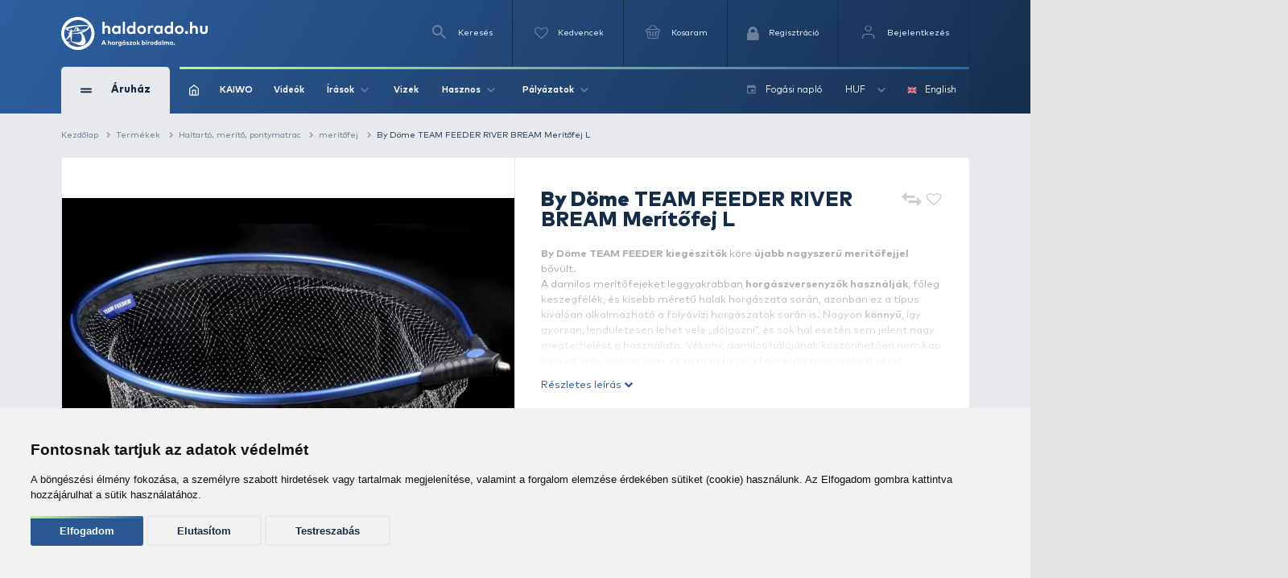

--- FILE ---
content_type: text/html; charset=utf-8
request_url: https://www.haldorado.hu/termekek/haltarto-merito-pontymatrac-c10/meritofej-c94/by-dome-team-feeder-river-bream-meritofej-l-i34685
body_size: 33578
content:
<!DOCTYPE html>
<html lang="hu" class=" ">
<head>
    <meta charset="utf-8" />
    <title>By Döme TEAM FEEDER RIVER BREAM Merítőfej L | Haldorádó Webáruház</title>
    <meta name="description" content="By D&ouml;me TEAM FEEDER kieg&eacute;sz&iacute;tők k&ouml;re &uacute;jabb nagyszerű mer&iacute;tőfejjel bőv&uuml;lt.
A damilos mer&iacute;tőfejeket leggyakrabban horg&aacute;szversenyzők haszn&aacute;lj&aacute;k, főleg keszegf&eacute;l&eacute;k, &eacute;..." />
    <meta name="generator" content="Haldorádó Webáruház" />
    <meta name="rating" content="general" />
    
    <meta name="robots" content="index,follow,max-image-preview:large" />

        <meta property="og:title" content="By Döme TEAM FEEDER RIVER BREAM Merítőfej L | Haldorádó Webáruház" />
    <meta property="og:description" content="By D&ouml;me TEAM FEEDER kieg&eacute;sz&iacute;tők k&ouml;re &uacute;jabb nagyszerű mer&iacute;tőfejjel bőv&uuml;lt.
A damilos mer&iacute;tőfejeket leggyakrabban horg&aacute;szversenyzők haszn&aacute;lj&aacute;k, főleg keszegf&eacute;l&eacute;k, &eacute;..." />
    <meta property="og:image" content="https://image-live1.haldorado.eu/termekek/by-dome-team-feeder-river-bream-meritofej-l_223370_2_0x0" />
    <meta property="og:type" content="product" />
    <meta property="og:site_name" content="Haldorádó Webáruház" />
    <meta property="og:url" content="https://www.haldorado.hu/termekek/haltarto-merito-pontymatrac-c10/meritofej-c94/by-dome-team-feeder-river-bream-meritofej-l-i34685" />
    <meta property="og:locale" content="hu_HU" />
    
    <meta name="msapplication-tap-highlight" content="no"/>
    <meta name="format-detection" content="telephone=no" />
    <meta name="viewport" content="width=device-width, initial-scale=1.0" />

    <link rel="canonical" href="https://www.haldorado.hu/termekek/haltarto-merito-pontymatrac-c10/meritofej-c94/by-dome-team-feeder-river-bream-meritofej-l-i34685" />
    <meta property="fb:admins" content="1808217048"/>
    <meta property="fb:app_id" content="261593617020712"/>

    <link rel="apple-touch-icon" sizes="180x180" href="/assets/front/img/favicons/apple-touch-icon.png?version=1.3806.0-RELEASE.1">
    <link rel="icon" type="image/png" href="/assets/front/img/favicons/favicon-32x32.png?version=1.3806.0-RELEASE.1" sizes="32x32">
    <link rel="icon" type="image/png" href="/assets/front/img/favicons/favicon-16x16.png?version=1.3806.0-RELEASE.1" sizes="16x16">
    <link rel="manifest" href="/assets/front/img/favicons/manifest.json?version=1.3806.0-RELEASE.1">
    <link rel="mask-icon" href="/assets/front/img/favicons/safari-pinned-tab.svg?version=1.3806.0-RELEASE.1" color="#155b92">
    <link rel="shortcut icon" href="/assets/front/img/favicons/favicon.ico?version=1.3806.0-RELEASE.1">
    <meta name="msapplication-config" content="/assets/front/img/favicons/browserconfig.xml?version=1.3806.0-RELEASE.1">
    <meta name="theme-color" content="#155b92">
    <link rel="preload" href="/assets/front/img/fallback_image.webp?version=1.3806.0-RELEASE.1" as="image">
    <link rel="preload" href="/assets/front/img/fallback_image_169.webp?version=1.3806.0-RELEASE.1" as="image">
    <link rel="preconnect" href="https://fonts.googleapis.com?version=1.3806.0-RELEASE.1" crossorigin>
    <link rel="preconnect" href="https://fonts.gstatic.com?version=1.3806.0-RELEASE.1" crossorigin>
    <link rel="preconnect" href="https://www.google-analytics.com?version=1.3806.0-RELEASE.1" crossorigin>
            <link rel="preconnect" href="https://image-live1.haldorado.eu" crossorigin>
            <link rel="preconnect" href="https://image-live2.haldorado.eu" crossorigin>
            <link rel="preconnect" href="https://image-live3.haldorado.eu" crossorigin>
            <link rel="preconnect" href="https://image-live4.haldorado.eu" crossorigin>
            <link rel="preconnect" href="https://image-live5.haldorado.eu" crossorigin>
    
    <meta name="RESOURCE-TYPE" content="DOCUMENT" />
    <meta name="DISTRIBUTION" content="GLOBAL" />
    <meta name="AUTHOR" content="Haldorádó horgászportál, horgászbolt és horgász webáruház" />
    <meta name="publisher" content="haldorado.hu" />
    <meta name="copyright" content="haldorado.hu" />
    <meta name="geo.region" content="HU-BK" />
    <meta name="geo.placename" content="Kiskunhalas" />
    <meta name="geo.position" content="46.439911;19.481124" />
    <meta name="ICBM" content="46.439911, 19.481124" />

    <link rel="preload" href="/assets/front/dist/css/plugins.min.css?version=1.3806.0-RELEASE.1" as="style" media="print" onload="this.media='all'; this.onload = null">

    <style id="criticalFontCSS">
        @charset "UTF-8";@font-face{font-family:haldoradoIcon;src:url(/assets/front//fonts/haldoradoIcon/haldoradoIcon.woff2?4bm7bz&version=3) format("woff2");font-weight:400;font-style:normal;font-display:block}[class*=" hldicon-"],[class^=hldicon-]{font-family:haldoradoIcon!important;speak:none;font-style:normal;font-weight:400;font-variant:normal;text-transform:none;line-height:1;-webkit-font-smoothing:antialiased;-moz-osx-font-smoothing:grayscale}.hldicon-badge-kiszallitas:before{content:"\e901"}.hldicon-badge-bonusz:before{content:"\e902"}.hldicon-badge-kiarusitas:before{content:"\e921"}.hldicon-badge-akcio:before{content:"\e923"}.hldicon-dijbekeres:before{content:"\e91a"}.hldicon-feldolgozas_alatt:before{content:"\e91b"}.hldicon-fizetes_folyamatban:before{content:"\e91c"}.hldicon-kiszallitva:before{content:"\e91d"}.hldicon-megrendeleset_lezartuk:before{content:"\e91e"}.hldicon-rendeles_szallithato:before{content:"\e91f"}.hldicon-teljesitve:before{content:"\e920"}.hldicon-noconnection:before{content:"\e919"}.hldicon-baitmethod:before{content:"\e918"}.hldicon-waves:before{content:"\e916"}.hldicon-cart:before{content:"\e903"}.hldicon-fish:before{content:"\e904"}.hldicon-lock:before{content:"\e905"}.hldicon-message:before{content:"\e906"}.hldicon-pen:before{content:"\e907"}.hldicon-search:before{content:"\e908"}.hldicon-star:before{content:"\e909"}.hldicon-ticketStarred:before{content:"\e90a"}.hldicon-ticket:before{content:"\e90b"}.hldicon-user:before{content:"\e90c"}.hldicon-wrench:before{content:"\e90d"}.hldicon-youtube:before{content:"\e90e"}.hldicon-haldoradoIcon:before{content:"\e910"}.hldicon-video:before{content:"\e911"}.hldicon-badge-kiszallitas-old .path1:before{content:"\e925";color:#8fb501;opacity:.8}.hldicon-badge-kiszallitas-old .path2:before{content:"\e926";margin-left:-1em;color:#fff}.hldicon-translate:before{content:"\e928"}.hldicon-brand:before,.hldicon-instagram:before,.hldicon-social:before{content:"\e900"}.hldicon-exit:before{content:"\e914"}.hldicon-truck:before{content:"\e913"}.hldicon-fish-circle:before{content:"\e915"}.hldicon-facebook:before{content:"\e90f"}.hldicon-earth:before{content:"\e9ca"}.hldicon-flag:before{content:"\e9cc"}.hldicon-quotes-left:before{content:"\e977"}.hldicon-quotes-right:before{content:"\e978"}.hldicon-th-large:before{content:"\f009"}.hldicon-boxed:before{content:"\f00a"}.hldicon-checkmark:before{content:"\e912"}.hldicon-cross:before{content:"\e917"}.hldicon-trash:before{content:"\f014"}.hldicon-download:before{content:"\f019"}.hldicon-refresh:before{content:"\f021"}.hldicon-tag:before{content:"\f02b"}.hldicon-tags:before{content:"\f02c"}.hldicon-list:before{content:"\f03a"}.hldicon-pencil:before{content:"\f040"}.hldicon-chevron-left:before{content:"\f053"}.hldicon-chevron-right:before{content:"\f054"}.hldicon-info-circle:before{content:"\e922"}.hldicon-blocked:before{content:"\e924"}.hldicon-plus:before{content:"\f067"}.hldicon-exclamation-circle:before{content:"\f06a"}.hldicon-gift:before{content:"\f06b"}.hldicon-exclamation-triangle:before,.hldicon-warning:before{content:"\f071"}.hldicon-calendar:before{content:"\f073"}.hldicon-chevron-up:before{content:"\f077"}.hldicon-chevron-down:before{content:"\f078"}.hldicon-arrows-v:before{content:"\f07d"}.hldicon-arrows-h:before{content:"\f07e"}.hldicon-thumbs-o-up:before{content:"\f087"}.hldicon-checkbox-uncheck:before{content:"\e927"}.hldicon-credit-card:before{content:"\f09d"}.hldicon-hand-o-right:before{content:"\f0a4"}.hldicon-filter:before{content:"\f0b0"}.hldicon-tabled:before{content:"\f0c9"}.hldicon-lightbulb-o:before{content:"\f0eb"}.hldicon-exchange:before{content:"\f0ec"}.hldicon-file:before{content:"\f0f6"}.hldicon-circle:before{content:"\f111"}.hldicon-happy:before{content:"\f118"}.hldicon-sad:before{content:"\f119"}.hldicon-info:before{content:"\f129"}.hldicon-ellipsis-v:before{content:"\f142"}.hldicon-check-square:before{content:"\f14a"}.hldicon-child:before{content:"\f1ae"}.hldicon-tree:before{content:"\f1bb"}.hldicon-cart-plus:before{content:"\f217"}.hldicon-bed:before{content:"\f236"}.hldicon-question:before{content:"\f29c"}
    </style>

    <link rel="preload" href="/assets/front/dist/css/style.min.css?version=1.3806.0-RELEASE.1" as="style">
<link href="/assets/front/dist/css/style.min.css?version=1.3806.0-RELEASE.1" type="text/css" rel="stylesheet" media="print" onload="this.media='all'; this.onload=null;">
<link rel="preload" href="/assets/front/dist/css/product.min.css?version=1.3806.0-RELEASE.1" as="style">
<link href="/assets/front/dist/css/product.min.css?version=1.3806.0-RELEASE.1" type="text/css" rel="stylesheet" media="print" onload="this.media='all'; this.onload=null;">


        <script type="text/javascript" data-cookie-consent="tracking">
        
        (function(i,s,o,g,r,a,m){i['GoogleAnalyticsObject']=r;i[r]=i[r]||function(){
                    (i[r].q=i[r].q||[]).push(arguments)},i[r].l=1*new Date();a=s.createElement(o),
                m=s.getElementsByTagName(o)[0];a.async=1;a.src=g;m.parentNode.insertBefore(a,m)
        })(window,document,'script','https://www.google-analytics.com/analytics.js?version=1.3806.0-RELEASE.1','ga');
        ga('create', 'UA-2957743-1', 'auto');
        ga('set', 'currencyCode', 'HUF');
        
    </script>
    <script src="/assets/front/js/modules/browserdetection/modernizr.min.js?version=1.3806.0-RELEASE.1" async></script>

    <script src="/assets/front/js/modules/errorHandlers/window.onimgerror.js?version=1.3806.0-RELEASE.1" defer></script>

            <script src="/assets/front/js/modules/errorHandlers/window.onerror.min.js?version=1.3806.0-RELEASE.1" async></script>
    
    
    <script>
        window.dataLayer = window.dataLayer || [];
        function gtag(){
            dataLayer.push(arguments);
        }
        gtag('consent', 'default', {
            'ad_storage': 'denied',
            'ad_user_data': 'denied',
            'ad_personalization': 'denied',
            'analytics_storage': 'denied',
            'functionality_storage': 'granted',
            'personalization_storage': 'granted',
            'security_storage': 'granted'
        });
    </script>
    <script type="text/javascript" src="/assets/front/js/modules/cookie-consent/cookie-consent.min.js?version=1.3806.0-RELEASE.1" charset="UTF-8" defer></script>
    <script type="text/javascript" charset="UTF-8" defer>
        document.addEventListener('DOMContentLoaded', function () {
            cookieConsent.run({
                "notice_banner_type":"simple",
                "consent_type":"express",
                "palette":"light",
                "language": document.documentElement.lang,
                "page_load_consent_levels":["strictly-necessary", ""],
                "notice_banner_reject_button_hide":false,
                "preferences_center_close_button_hide":false,
                "page_refresh_confirmation_buttons":false,
                "website_name":"Haldorádó",
                "website_privacy_policy_url":"https://www.haldorado.hu/adatkezelesi-tajekoztato",
                "callbacks": {
                    "scripts_specific_loaded": (level) => {
                        switch(level) {
                            case 'targeting':
                                gtag('consent', 'update', {
                                    'ad_storage': 'granted',
                                    'ad_user_data': 'granted',
                                    'ad_personalization': 'granted',
                                    'analytics_storage': 'granted',
                                    'functionality_storage': 'granted',
                                    'personalization_storage': 'granted',
                                    'security_storage': 'granted'
                                });
                                break;
                        }
                    },
                    "user_consent_saved": (data) => {
                        gtag('consent', 'update', {
                            'ad_storage': data['ad_storage'] === true ? 'granted' : 'denied',
                            'ad_user_data': data['ad_user_data'] === true ? 'granted' : 'denied',
                            'ad_personalization': data['ad_personalization'] === true ? 'granted' : 'denied',
                            'analytics_storage': data['analytics_storage'] === true ? 'granted' : 'denied',
                            'functionality_storage': 'granted',
                            'personalization_storage': 'granted',
                            'security_storage': 'granted'
                        });
                    }
                },
                "callbacks_force": true
            })
        })
    </script>
    
        
    <script type="text/javascript" data-cookie-consent="functionality" src="https://www.google.com/recaptcha/api.js?render=6Ldt3modAAAAADrnx6AxPAUwKtTLdvyX_Eggc-kX&badge=bottomleft" async defer></script>
    
                            <script type="text/javascript" data-cookie-consent="tracking">
                
                (function(w,d,s,l,i){w[l]=w[l]||[];w[l].push({'gtm.start':
                        new Date().getTime(),event:'gtm.js'});var f=d.getElementsByTagName(s)[0],
                    j=d.createElement(s),dl=l!='dataLayer'?'&l='+l:'';j.async=true;j.src=
                    'https://www.googletagmanager.com/gtm.js?id='+i+dl;f.parentNode.insertBefore(j,f);
                })(window,document,'script','dataLayer','GTM-PBTJQZM');
                
            </script>
            <link rel="alternate" href="https://www.haldorado.hu/termekek/haltarto-merito-pontymatrac-c10/meritofej-c94/by-dome-team-feeder-river-bream-meritofej-l-i34685" hreflang="x-default" />
<link rel="alternate" href="https://www.haldorado.hu/termekek/haltarto-merito-pontymatrac-c10/meritofej-c94/by-dome-team-feeder-river-bream-meritofej-l-i34685" hreflang="hu" />
<link rel="alternate" href="https://www.haldorado.hu/items/keepnets-landing-nets-carp-unhooking-mats-c10/landing-net-heads-c94/by-dome-team-feeder-river-bream-meritofej-l-i34685" hreflang="en" />
</head>
<body style="display: none;">


<div id="fb-root"></div>
<script type="text/javascript" data-cookie-consent="functionality">
    
    function showLoginBtn() {
      var buttons = document.getElementsByClassName('fb-login-btn');
      for (var i = 0; i < buttons.length; ++i) {
        buttons[i].style.display = '';
      }
    }

    function hideLoginBtn() {
      var buttons = document.getElementsByClassName('fb-login-btn');
      for (var i = 0; i < buttons.length; ++i) {
        buttons[i].style.display = 'none';
      }
    }

    function statusChangeCallback(response) {
      if (response.status === 'connected') {
        testAPI();
      } else {
        showLoginBtn();
      }
    }

    function checkLoginState() {
      if (typeof FB !== 'undefined') {
        FB.getLoginStatus(function(response) {
          statusChangeCallback(response);
        });
      }
    }

    function testAPI() {
      FB.api('/me', function(response) {
        // ide jöhet a profil infó kezelése
      });
    }

    // Facebook init függvény
    window.fbAsyncInit = function () {
      FB.init({
        appId: '261593617020712',
        cookie: true,
        xfbml: true,
        version: 'v20.0'
      });

      FB.getLoginStatus(function(response) {
        statusChangeCallback(response);
      });
    };



    // SDK betöltése csak első felhasználói interakció után
   (function() {
      var loaded = false;
      function loadFacebookSDK() {
        function isBot() {
          return /Google Page Speed Insights|Lighthouse|Chrome-Lighthouse|GTmetrix|Pingdom|Headless/.test(navigator.userAgent);
        }

        if (isBot()) return;

        if (loaded) return;
        loaded = true;

        if (document.getElementById('facebook-jssdk')) return;
        var js = document.createElement('script');
        js.id = 'facebook-jssdk';
        js.src = "https://connect.facebook.net/hu_HU/sdk.js";
        js.async = true;
        js.defer = true;
        var fjs = document.getElementsByTagName('script')[0];
        fjs.parentNode.insertBefore(js, fjs);

        // Események eltávolítása
        ['scroll', 'mousemove', 'touchstart', 'click', 'keydown'].forEach(function(evt) {
          window.removeEventListener(evt, loadFacebookSDK, { passive: true });
        });
      }

      // Többféle user inputra figyelünk
      ['scroll', 'mousemove', 'touchstart', 'click', 'keydown'].forEach(function(evt) {
        window.addEventListener(evt, loadFacebookSDK, { once: true, passive: true });
      });
    })();
    
</script>


            <noscript><iframe src="https://www.googletagmanager.com/ns.html?id=GTM-PBTJQZM"
                          height="0" width="0" style="display:none;visibility:hidden"></iframe></noscript>
    
<!-- mobil menu -->
    <nav id="menu"></nav>
<div id="page" class="unregistered-user">
    <header class="d-none d-lg-block header-desktop  breadcrumb-is-not-present">

        <div class="navbar-wrapper unregistered-user">
            <div class="overlay"></div>
            <nav class="navbar-top">
                <div class="container container-xl">
                    <div class="d-flex align-items-center justify-content-end flex-wrap user-menu-row">
                        <a href="/" class="mr-auto hld-logo">
                            <img src="/assets/front/img/svg/haldorado-logo.svg" alt="Haldorádó logó" class="main-logo img-fluid" width="226" height="51" loading="lazy">
                        </a>

                        <div class="navbar-top__menu-item hldSearchLink">
                            <i class="icon icon-search"></i>
                            <span>Keresés</span>
                        </div>

                        <a href="/kedvenceim" class="navbar-top__menu-item favouriteCounter">
                            <i class="icon icon-heart-empty">
                                <span >
                                                                    </span>
                            </i>
                            <p>Kedvencek</p>
                        </a>

                        <a class="navbar-top__menu-item quantityBadge cartQuantity" href="/kosar">
                            <i class="icon icon-shopping-basket">
                                <span >
                                                                    </span>
                            </i>
                            <span>Kosaram</span>
                        </a>

                                                    <a class="navbar-top__menu-item  register" href="/regisztracio"
                               title="Regisztráció">
                                <i class="hldicon-lock"></i>
                                <span>Regisztráció</span>
                            </a>
                            <a class="navbar-top__menu-item login login-modal" href="/bejelentkezes"
                               title="Bejelentkezés">
                                <i class="icon icon-feather-user-icon"></i>
                                <span>Bejelentkezés</span>
                            </a>
                                            </div>
                </div>
            </nav>
            <nav class="navbar-main">
                <div class="container container-xl">
                    <div class="d-flex align-items-center flex-wrap">
                        <div class="navbar-main__category">
                            <div class="d-flex align-items-center">
                                <div>
                                    <span></span>
                                    <span></span>
                                </div>
                                <span>Áruház</span>
                            </div>
                            <i class="icon icon-arrow-up d-block d-lg-none"></i>
                        </div>
                        <div class="navbar-main__menu  d-flex align-items-center justify-content-between w-100 flex-1">
                            <div class="d-flex align-items-center">
                                                                    <a href="/">
                                        <img src="/assets/front/img/iconsToFont/home.svg" width="15" height="17" alt="" title=""/>
                                    </a>
                                                                <a href="/kaiwo">
                                    KAIWO
                                </a>
                                <a href="/topikok/videot-tartalmazo-irasok">
                                    Videók
                                </a>
                                <div class="dropdown">
                                    <a class="dropdown-toggle" href="#" role="button" id="dropdownMenuLink" data-toggle="dropdown" aria-haspopup="true" aria-expanded="false">
                                        Írások
                                        <i class="icon icon-arrow-up"></i>
                                    </a>

                                    <div class="dropdown-menu drpd-articles" aria-labelledby="dropdownMenuLink">
                                        <a href="/topikok/aktualis-irasok">
                                            Aktuális
                                        </a>
                                        <a href="/irasok">
                                            Írások
                                        </a>
                                        <a href="/topikok">
                                            Topikok
                                        </a>
                                        <a href="/szerzok">
                                            Szerzők
                                        </a>
                                    </div>
                                </div>
                                <a href="/vizek">
                                    Vizek
                                </a>
                                <div class="dropdown">
                                    <a class="dropdown-toggle" href="#" role="button" id="dropdownMenuLink" data-toggle="dropdown" aria-haspopup="true" aria-expanded="false">
                                        Hasznos
                                        <i class="icon icon-arrow-up"></i>
                                    </a>

                                    <div class="dropdown-menu drpd-useful" aria-labelledby="dropdownMenuLink">
                                        <a href="/idojaras">
                                            Időjárás
                                        </a>
                                        <a href="/ceginformacio">
                                            Céginformáció
                                        </a>
                                        <a href="/vasarlasi-feltetelek">
                                            ÁSZF
                                        </a>
                                        <a href="/adatkezelesi-tajekoztato">
                                            Adatkezelési tájékoztató
                                        </a>
                                        <a href="/impresszum">
                                            Impresszum
                                        </a>
                                    </div>

                                </div>
                                <div class="dropdown">
                                    <a class="dropdown-toggle" href="#" role="button" id="dropdownMenuLink" data-toggle="dropdown" aria-haspopup="true" aria-expanded="false">
                                        Pályázatok
                                        <i class="icon icon-arrow-up"></i>
                                    </a>

                                    <div class="dropdown-menu drpd-competitive" aria-labelledby="dropdownMenuLink">
                                        <a href="/szechenyi_2020_gyakornoki_palyazat">
                                            Gyakornokok foglalkoztatása
                                        </a>
                                        <a href="/szechenyi_2020">
                                            Vállalati komplex infokommunikációs fejlesztés
                                        </a>
                                        <a href="/szechenyi_2020_napelemes_rendszer">
                                            Napelemes rendszer telepítése (2020)
                                        </a>
                                        <a href="/szechenyi_2021_napelemes_rendszer">
                                            Napelemes rendszer telepítése (2021)
                                        </a>
                                    </div>
                                </div>
                            </div>

                            <div class="navbar-main__menu__right d-flex align-items-center">
                                                                                                <a href="/fogasi-naplo">
                                    <i class="icon icon-calendar mr-2"></i>
                                    <span>Fogási napló</span>
                                </a>
                                <div class="dropdown">
                                                                                                                                                                                                                                        <a class="dropdown-toggle" href="#" role="button" id="dropdownMenuLink" data-toggle="dropdown" aria-haspopup="true" aria-expanded="false">
                                                HUF
                                                <i class="icon icon-arrow-up"></i>
                                            </a>
                                                                                                                <div class="dropdown-menu drpd-currency" aria-labelledby="dropdownMenuLink">
                                                                                                                                    <a href="#" class="selectCurrency" data-type="currency"
                                                   data-id="EUR">EUR</a>
                                                                                                                                                                                                            </div>
                                </div>
                                <div class="dropdown dropdown-language">
                                                                                                                                                                                                                                        <a href="#" class="selectLanguage" data-type="language"
                                               data-current-uri=""
                                               data-id="2">
                                                <img src="https://flagicons.lipis.dev/flags/4x3/gb.svg" width="15" height="10" alt="English" title="English"/>
                                                English
                                            </a>
                                                                                                            </div>
                            </div>
                        </div>

                        <div class="navbar-main__category-menu">
                            <div class="category-menu__left">

                                                                    <a href="/kosar/utalvany-vasarlas" class="d-flex align-items-center justify-content-between mb-2">
                                        <div class="d-flex align-items-center">
                                            <span class="icon icon-gift"></span>
                                            <span>Utalvány vásárlás</span>
                                        </div>
                                        <i class="icon icon-arrow-up arrow-right"></i>
                                    </a>
                                
                                                                    <a href="/katalogusok/haldorado-pc2" class="d-flex align-items-center tag__new justify-content-between mb-2">
                                        <div class="d-flex align-items-center">

                                                                                            <i class="icon icon-star"></i>
                                            
                                            <span>Haldorádó</span>
                                        </div>
                                        <i class="icon icon-arrow-up arrow-right"></i>
                                    </a>
                                                                    <a href="/kaiwo" class="d-flex align-items-center tag__new justify-content-between mb-2">
                                        <div class="d-flex align-items-center">

                                                                                            <span class="bg-icon"></span>
                                            
                                            <span>KAIWO</span>
                                        </div>
                                        <i class="icon icon-arrow-up arrow-right"></i>
                                    </a>
                                                                    <a href="/katalogusok/by-dome-pc3" class="d-flex align-items-center tag__new justify-content-between mb-2">
                                        <div class="d-flex align-items-center">

                                                                                            <i class="icon icon-star"></i>
                                            
                                            <span>By Döme</span>
                                        </div>
                                        <i class="icon icon-arrow-up arrow-right"></i>
                                    </a>
                                                                    <a href="/katalogusok/owner-pc46" class="d-flex align-items-center tag__new justify-content-between mb-2">
                                        <div class="d-flex align-items-center">

                                                                                            <i class="icon icon-star"></i>
                                            
                                            <span>Owner</span>
                                        </div>
                                        <i class="icon icon-arrow-up arrow-right"></i>
                                    </a>
                                                                    <a href="/katalogusok/limitalt-termekek-pc52" class="d-flex align-items-center tag__new justify-content-between mb-2">
                                        <div class="d-flex align-items-center">

                                                                                            <i class="icon icon-star"></i>
                                            
                                            <span>Limitált termékek</span>
                                        </div>
                                        <i class="icon icon-arrow-up arrow-right"></i>
                                    </a>
                                                                    <a href="/termekek/kereses?akcio_tipus=top_items" class="d-flex align-items-center  justify-content-between mb-2">
                                        <div class="d-flex align-items-center">

                                                                                            <i class="icon icon-cup"></i>
                                            
                                            <span>Top termékek</span>
                                        </div>
                                        <i class="icon icon-arrow-up arrow-right"></i>
                                    </a>
                                                                    <a href="/termekek/kereses?akcio_tipus=is_special_price" class="d-flex align-items-center tag__sales justify-content-between mb-2">
                                        <div class="d-flex align-items-center">

                                                                                            <span class="bg-icon"></span>
                                            
                                            <span>Kiemelt ajánlatok</span>
                                        </div>
                                        <i class="icon icon-arrow-up arrow-right"></i>
                                    </a>
                                                                    <a href="/termekek/ajandektargyak-c28" class="d-flex align-items-center  justify-content-between mb-2">
                                        <div class="d-flex align-items-center">

                                                                                            <i class="icon icon-gift"></i>
                                            
                                            <span>Ajándéktárgyak</span>
                                        </div>
                                        <i class="icon icon-arrow-up arrow-right"></i>
                                    </a>
                                                                    <a href="/termekek/feeder-horgaszat-c391" class="d-flex align-items-center tag__feeder_fishing justify-content-between mb-2">
                                        <div class="d-flex align-items-center">

                                                                                            <span class="bg-icon"></span>
                                            
                                            <span>Feeder horgászat</span>
                                        </div>
                                        <i class="icon icon-arrow-up arrow-right"></i>
                                    </a>
                                                                    <a href="/termekek/pontyhorgaszat-c373" class="d-flex align-items-center tag__carp_fishing justify-content-between mb-2">
                                        <div class="d-flex align-items-center">

                                                                                            <span class="bg-icon"></span>
                                            
                                            <span>Pontyhorgászat</span>
                                        </div>
                                        <i class="icon icon-arrow-up arrow-right"></i>
                                    </a>
                                                                    <a href="/termekek/camping-termekek-c15" class="d-flex align-items-center  justify-content-between mb-2">
                                        <div class="d-flex align-items-center">

                                                                                            <i class="icon icon-chair"></i>
                                            
                                            <span>Camping termékek</span>
                                        </div>
                                        <i class="icon icon-arrow-up arrow-right"></i>
                                    </a>
                                                                    <a href="/termekek/ragadozo-halak-horgaszata-c22" class="d-flex align-items-center tag__predator_fishing justify-content-between mb-2">
                                        <div class="d-flex align-items-center">

                                                                                            <span class="bg-icon"></span>
                                            
                                            <span>Ragadozó halak horgászata</span>
                                        </div>
                                        <i class="icon icon-arrow-up arrow-right"></i>
                                    </a>
                                                                    <a href="/termekek/uszos-horgaszat-c20" class="d-flex align-items-center tag__floating_fishing justify-content-between mb-2">
                                        <div class="d-flex align-items-center">

                                                                                            <span class="bg-icon"></span>
                                            
                                            <span>Úszós horgászat</span>
                                        </div>
                                        <i class="icon icon-arrow-up arrow-right"></i>
                                    </a>
                                                                    <a href="/termekek/horgaszbot-c1" class="d-flex align-items-center  justify-content-between mb-2">
                                        <div class="d-flex align-items-center">

                                                                                            <i class="icon icon-fishing-rod"></i>
                                            
                                            <span>Horgászbot</span>
                                        </div>
                                        <i class="icon icon-arrow-up arrow-right"></i>
                                    </a>
                                                                    <a href="/termekek/horgaszorso-c2" class="d-flex align-items-center  justify-content-between mb-2">
                                        <div class="d-flex align-items-center">

                                                                                            <i class="icon icon-fishing-reel"></i>
                                            
                                            <span>Horgászorsó</span>
                                        </div>
                                        <i class="icon icon-arrow-up arrow-right"></i>
                                    </a>
                                                                    <a href="/termekek/etetoanyag-bojli-pellet-c18" class="d-flex align-items-center  justify-content-between mb-2">
                                        <div class="d-flex align-items-center">

                                                                                            <i class="icon icon-noun_pellets"></i>
                                            
                                            <span>Etetőanyag, bojli, pellet</span>
                                        </div>
                                        <i class="icon icon-arrow-up arrow-right"></i>
                                    </a>
                                                                    <a href="/termekek/adalek-aroma-c21" class="d-flex align-items-center  justify-content-between mb-2">
                                        <div class="d-flex align-items-center">

                                                                                            <i class="icon icon-noun_pill-bottle"></i>
                                            
                                            <span>Adalék, aroma</span>
                                        </div>
                                        <i class="icon icon-arrow-up arrow-right"></i>
                                    </a>
                                                                    <a href="/termekek/zsinor-c3" class="d-flex align-items-center  justify-content-between mb-2">
                                        <div class="d-flex align-items-center">

                                                                                            <i class="icon icon-fishing-line"></i>
                                            
                                            <span>Zsinór</span>
                                        </div>
                                        <i class="icon icon-arrow-up arrow-right"></i>
                                    </a>
                                                                    <a href="/termekek/horog-c4" class="d-flex align-items-center  justify-content-between mb-2">
                                        <div class="d-flex align-items-center">

                                                                                            <i class="icon icon-hook"></i>
                                            
                                            <span>Horog</span>
                                        </div>
                                        <i class="icon icon-arrow-up arrow-right"></i>
                                    </a>
                                                                    <a href="/termekek/kapasjelzo-c14" class="d-flex align-items-center  justify-content-between mb-2">
                                        <div class="d-flex align-items-center">

                                                                                            <i class="icon icon-buoy"></i>
                                            
                                            <span>Kapásjelző</span>
                                        </div>
                                        <i class="icon icon-arrow-up arrow-right"></i>
                                    </a>
                                                                    <a href="/termekek/bottarto-rod-pod-c12" class="d-flex align-items-center  justify-content-between mb-2">
                                        <div class="d-flex align-items-center">

                                                                                            <i class="icon icon-rod-pod"></i>
                                            
                                            <span>Bottartó, rod pod</span>
                                        </div>
                                        <i class="icon icon-arrow-up arrow-right"></i>
                                    </a>
                                
                                <a href="/termekek" class="btn btn-outline-secondary">
                                    Összes kategória
                                </a>
                            </div>

                            <div class="hero-slider-wrapper">
                                <div class="hero-slider">

                                                                            <a href="/topikok/folyovizi-horgaszat-c33/bekeshal-horgaszat-c96/dunai-marnahorgaszat-uj-alapokon-teljes-modszer-bemutatasa-a7229" class="hero-slider-item  h-100" style="background-image: url('https://image-live3.haldorado.eu/irasok/dunai-marnahorgaszat-uj-alapokon-teljes-modszer-bemutatasa_386117_2_720x0')">
                                            <span style="color: #B8FF72; font-size: 58px; font-weight: 700; line-height: 1; margin-bottom: 37px; position: relative;">
                                                Dunai márnahorgászat új alapokon – Teljes módszer bemutatása
                                            </span>

                                            <div style="margin-bottom: 45px;">
                                                <span style="position: absolute; top: 0; left: 0; bottom: 0; height: 100%; width: 4px; background: linear-gradient(to bottom,#B8FF72 0,#2766B7 100%); border-radius: 25px;"></span>
                                                <div style="color: #fff; font-size: 14px; position: relative; padding-left: 25px; width: 100%; font-weight: normal">A márna a folyóvízi horgászok egyik legkedveltebb hala. Számos módszer van az eredményes horgászatára. Most egy olyan hatékony módszert fogok a lehető legrészletesebben bemutatni, amely új alapokra helyezi mindezt. Ha szeretsz tanulni, ha nyitott vagy az újdonságokra, akkor értékelni fogod ezt a filmet!</div>
                                            </div>

                                            <div>
                                                <span class="font-default">Részletek</span>
                                                <i class="icon icon-long-arrow"></i>
                                            </div>
                                        </a>
                                                                            <a href="/topikok/bojlis-horgaszat-c5/bojlis-kalandok-hazai-vizeken-c77/jokor-jo-helyen-kiskorpadon-a7228" class="hero-slider-item  h-100" style="background-image: url('https://image-live4.haldorado.eu/irasok/jokor-jo-helyen-kiskorpadon_386093_1_720x0')">
                                            <span style="color: #B8FF72; font-size: 58px; font-weight: 700; line-height: 1; margin-bottom: 37px; position: relative;">
                                                Jókor jó helyen, Kiskorpádon
                                            </span>

                                            <div style="margin-bottom: 45px;">
                                                <span style="position: absolute; top: 0; left: 0; bottom: 0; height: 100%; width: 4px; background: linear-gradient(to bottom,#B8FF72 0,#2766B7 100%); border-radius: 25px;"></span>
                                                <div style="color: #fff; font-size: 14px; position: relative; padding-left: 25px; width: 100%; font-weight: normal">A pontyhorgászat sokszor kiszámíthatatlan és szeszélyes, ezért szeretjük annyira, nincsenek kőbe vésett szabályok, sok éves teóriák dőlhetnek meg – egy megállapítás viszont mindig helytálló, hogy a helyválasztás a legfontosabb tényező és gyakran eldönti a horgászat kimenetelét.</div>
                                            </div>

                                            <div>
                                                <span class="font-default">Részletek</span>
                                                <i class="icon icon-long-arrow"></i>
                                            </div>
                                        </a>
                                                                            <a href="/topikok/bojlis-horgaszat-c5/bojlis-kalandok-hazai-vizeken-c77/egy-felejthetetlen-horgasztura-a-tokaji-kovacs-tonal-30-kg-felett-a7227" class="hero-slider-item  h-100" style="background-image: url('https://image-live5.haldorado.eu/irasok/egy-felejthetetlen-horgasztura-a-tokaji-kovacs-tonal-30-kg-felett_386034_1_720x0')">
                                            <span style="color: #B8FF72; font-size: 58px; font-weight: 700; line-height: 1; margin-bottom: 37px; position: relative;">
                                                Egy felejthetetlen horgásztúra a Tokaji Kovács-tónál: 30 kg felett!
                                            </span>

                                            <div style="margin-bottom: 45px;">
                                                <span style="position: absolute; top: 0; left: 0; bottom: 0; height: 100%; width: 4px; background: linear-gradient(to bottom,#B8FF72 0,#2766B7 100%); border-radius: 25px;"></span>
                                                <div style="color: #fff; font-size: 14px; position: relative; padding-left: 25px; width: 100%; font-weight: normal">A horgászat mindig különleges élményeket tartogat, de van néhány túra, amely örökre megmarad az ember emlékezetében. Legutóbbi horgásztúrám éppen ilyen volt. A párommal a Tokaji Kovács-tóra látogattunk, és a VIP 1-es álláson horgásztunk. Már az érkezéskor éreztük, hogy ez a hely nem csupán a halakról szól, hanem a környezet, a vendégszeretet és a horgászélmény minden részlete egyedülálló. A túra végén még egy életre szóló fogás is várt ránk: sikerült megfognom a tó egyik matuzsálemét, egy 30 kg-os őslakót!</div>
                                            </div>

                                            <div>
                                                <span class="font-default">Részletek</span>
                                                <i class="icon icon-long-arrow"></i>
                                            </div>
                                        </a>
                                    
                                </div>
                            </div>
                        </div>
                    </div>
                </div>
            </nav>
        </div>
                    <div class="breadcrumb-wrapper">
    <div class="container container-xl align-items-center justify-content-between breadcrumb-row">
        <nav aria-label="breadcrumb" class="flex-1">
            <ol class="breadcrumb">
                                                            <li class="breadcrumb-item">
                            <a href="/">
                                <span>Kezdőlap</span>
                            </a>
                        </li>
                                                                                <li class="breadcrumb-item">
                            <a href="/termekek">
                                <span>Termékek</span>
                            </a>
                        </li>
                                                                                <li class="breadcrumb-item">
                            <a href="/termekek/haltarto-merito-pontymatrac-c10">
                                <span>Haltartó, merítő, pontymatrac</span>
                            </a>
                        </li>
                                                                                <li class="breadcrumb-item">
                            <a href="/termekek/haltarto-merito-pontymatrac-c10/meritofej-c94">
                                <span>merítőfej</span>
                            </a>
                        </li>
                                                                                <li class="breadcrumb-item active">
                            <a href="#">
                                <span>By Döme TEAM FEEDER RIVER BREAM Merítőfej L</span>
                            </a>
                        </li>
                                                </ol>
        </nav>
            </div>
</div>
            </header>
    <!--page closing in footer-->
<!-- mobil menu -->
        <header class="d-block d-lg-none header-mobile  breadcrumb-is-not-present">

        <div class="navbar-wrapper unregistered-user">
            <div class="overlay"></div>
            <nav class="navbar-top">
                <div class="container container-xl">
                    <div class="d-flex align-items-center justify-content-end flex-wrap user-menu-row">
                        <a href="/" class="mr-auto hld-logo">
                            <img src="/assets/front/img/redesign/logo-mobile.svg" alt="Haldorádó logó mobil" class="main-logo img-fluid">
                        </a>

                        <div class="navbar-top__menu-item hldSearchLink">
                            <i class="icon icon-search"></i>
                            <span>Keresés</span>
                        </div>

                        <div class="mobile-menu">
                            <span></span>
                            <span></span>
                            <span></span>
                        </div>
                    </div>

                    <div class="d-flex navbar-top-divider">
                                                    <a href="/" class="navbar-top-home">
                                <img src="/assets/front/img/iconsToFont/home.svg" width="19" height="21" alt="" title=""/>
                            </a>
                                                <div class="flex-1">
                            <div class="navbar-main__category">
                                <div class="d-flex align-items-center">
                                    <div>
                                        <span></span>
                                        <span></span>
                                    </div>
                                    <span>Áruház</span>
                                </div>
                                <i class="icon icon-arrow-up d-block d-lg-none"></i>
                            </div>

                            <div class="navbar-main__category-menu ">
                                <div class="category-menu__left">

                                                                            <a href="/kosar/utalvany-vasarlas" class="d-flex align-items-center justify-content-between mb-2">
                                            <div class="d-flex align-items-center">
                                                <span class="icon icon-gift"></span>
                                                <span>Utalvány vásárlás</span>
                                            </div>
                                            <i class="icon icon-arrow-up arrow-right"></i>
                                        </a>
                                    
                                                                            <a href="/katalogusok/haldorado-pc2" class="d-flex align-items-center tag__new justify-content-between mb-2">
                                            <div class="d-flex align-items-center">

                                                                                                    <i class="icon icon-star"></i>
                                                
                                                <span>Haldorádó</span>
                                            </div>
                                            <i class="icon icon-arrow-up arrow-right"></i>
                                        </a>
                                                                            <a href="/kaiwo" class="d-flex align-items-center tag__new justify-content-between mb-2">
                                            <div class="d-flex align-items-center">

                                                                                                    <span class="bg-icon"></span>
                                                
                                                <span>KAIWO</span>
                                            </div>
                                            <i class="icon icon-arrow-up arrow-right"></i>
                                        </a>
                                                                            <a href="/katalogusok/by-dome-pc3" class="d-flex align-items-center tag__new justify-content-between mb-2">
                                            <div class="d-flex align-items-center">

                                                                                                    <i class="icon icon-star"></i>
                                                
                                                <span>By Döme</span>
                                            </div>
                                            <i class="icon icon-arrow-up arrow-right"></i>
                                        </a>
                                                                            <a href="/katalogusok/owner-pc46" class="d-flex align-items-center tag__new justify-content-between mb-2">
                                            <div class="d-flex align-items-center">

                                                                                                    <i class="icon icon-star"></i>
                                                
                                                <span>Owner</span>
                                            </div>
                                            <i class="icon icon-arrow-up arrow-right"></i>
                                        </a>
                                                                            <a href="/katalogusok/limitalt-termekek-pc52" class="d-flex align-items-center tag__new justify-content-between mb-2">
                                            <div class="d-flex align-items-center">

                                                                                                    <i class="icon icon-star"></i>
                                                
                                                <span>Limitált termékek</span>
                                            </div>
                                            <i class="icon icon-arrow-up arrow-right"></i>
                                        </a>
                                                                            <a href="/termekek/kereses?akcio_tipus=top_items" class="d-flex align-items-center  justify-content-between mb-2">
                                            <div class="d-flex align-items-center">

                                                                                                    <i class="icon icon-cup"></i>
                                                
                                                <span>Top termékek</span>
                                            </div>
                                            <i class="icon icon-arrow-up arrow-right"></i>
                                        </a>
                                                                            <a href="/termekek/kereses?akcio_tipus=is_special_price" class="d-flex align-items-center tag__sales justify-content-between mb-2">
                                            <div class="d-flex align-items-center">

                                                                                                    <span class="bg-icon"></span>
                                                
                                                <span>Kiemelt ajánlatok</span>
                                            </div>
                                            <i class="icon icon-arrow-up arrow-right"></i>
                                        </a>
                                                                            <a href="/termekek/ajandektargyak-c28" class="d-flex align-items-center  justify-content-between mb-2">
                                            <div class="d-flex align-items-center">

                                                                                                    <i class="icon icon-gift"></i>
                                                
                                                <span>Ajándéktárgyak</span>
                                            </div>
                                            <i class="icon icon-arrow-up arrow-right"></i>
                                        </a>
                                                                            <a href="/termekek/feeder-horgaszat-c391" class="d-flex align-items-center tag__feeder_fishing justify-content-between mb-2">
                                            <div class="d-flex align-items-center">

                                                                                                    <span class="bg-icon"></span>
                                                
                                                <span>Feeder horgászat</span>
                                            </div>
                                            <i class="icon icon-arrow-up arrow-right"></i>
                                        </a>
                                                                            <a href="/termekek/pontyhorgaszat-c373" class="d-flex align-items-center tag__carp_fishing justify-content-between mb-2">
                                            <div class="d-flex align-items-center">

                                                                                                    <span class="bg-icon"></span>
                                                
                                                <span>Pontyhorgászat</span>
                                            </div>
                                            <i class="icon icon-arrow-up arrow-right"></i>
                                        </a>
                                                                            <a href="/termekek/camping-termekek-c15" class="d-flex align-items-center  justify-content-between mb-2">
                                            <div class="d-flex align-items-center">

                                                                                                    <i class="icon icon-chair"></i>
                                                
                                                <span>Camping termékek</span>
                                            </div>
                                            <i class="icon icon-arrow-up arrow-right"></i>
                                        </a>
                                                                            <a href="/termekek/ragadozo-halak-horgaszata-c22" class="d-flex align-items-center tag__predator_fishing justify-content-between mb-2">
                                            <div class="d-flex align-items-center">

                                                                                                    <span class="bg-icon"></span>
                                                
                                                <span>Ragadozó halak horgászata</span>
                                            </div>
                                            <i class="icon icon-arrow-up arrow-right"></i>
                                        </a>
                                                                            <a href="/termekek/uszos-horgaszat-c20" class="d-flex align-items-center tag__floating_fishing justify-content-between mb-2">
                                            <div class="d-flex align-items-center">

                                                                                                    <span class="bg-icon"></span>
                                                
                                                <span>Úszós horgászat</span>
                                            </div>
                                            <i class="icon icon-arrow-up arrow-right"></i>
                                        </a>
                                                                            <a href="/termekek/horgaszbot-c1" class="d-flex align-items-center  justify-content-between mb-2">
                                            <div class="d-flex align-items-center">

                                                                                                    <i class="icon icon-fishing-rod"></i>
                                                
                                                <span>Horgászbot</span>
                                            </div>
                                            <i class="icon icon-arrow-up arrow-right"></i>
                                        </a>
                                                                            <a href="/termekek/horgaszorso-c2" class="d-flex align-items-center  justify-content-between mb-2">
                                            <div class="d-flex align-items-center">

                                                                                                    <i class="icon icon-fishing-reel"></i>
                                                
                                                <span>Horgászorsó</span>
                                            </div>
                                            <i class="icon icon-arrow-up arrow-right"></i>
                                        </a>
                                                                            <a href="/termekek/etetoanyag-bojli-pellet-c18" class="d-flex align-items-center  justify-content-between mb-2">
                                            <div class="d-flex align-items-center">

                                                                                                    <i class="icon icon-noun_pellets"></i>
                                                
                                                <span>Etetőanyag, bojli, pellet</span>
                                            </div>
                                            <i class="icon icon-arrow-up arrow-right"></i>
                                        </a>
                                                                            <a href="/termekek/adalek-aroma-c21" class="d-flex align-items-center  justify-content-between mb-2">
                                            <div class="d-flex align-items-center">

                                                                                                    <i class="icon icon-noun_pill-bottle"></i>
                                                
                                                <span>Adalék, aroma</span>
                                            </div>
                                            <i class="icon icon-arrow-up arrow-right"></i>
                                        </a>
                                                                            <a href="/termekek/zsinor-c3" class="d-flex align-items-center  justify-content-between mb-2">
                                            <div class="d-flex align-items-center">

                                                                                                    <i class="icon icon-fishing-line"></i>
                                                
                                                <span>Zsinór</span>
                                            </div>
                                            <i class="icon icon-arrow-up arrow-right"></i>
                                        </a>
                                                                            <a href="/termekek/horog-c4" class="d-flex align-items-center  justify-content-between mb-2">
                                            <div class="d-flex align-items-center">

                                                                                                    <i class="icon icon-hook"></i>
                                                
                                                <span>Horog</span>
                                            </div>
                                            <i class="icon icon-arrow-up arrow-right"></i>
                                        </a>
                                                                            <a href="/termekek/kapasjelzo-c14" class="d-flex align-items-center  justify-content-between mb-2">
                                            <div class="d-flex align-items-center">

                                                                                                    <i class="icon icon-buoy"></i>
                                                
                                                <span>Kapásjelző</span>
                                            </div>
                                            <i class="icon icon-arrow-up arrow-right"></i>
                                        </a>
                                                                            <a href="/termekek/bottarto-rod-pod-c12" class="d-flex align-items-center  justify-content-between mb-2">
                                            <div class="d-flex align-items-center">

                                                                                                    <i class="icon icon-rod-pod"></i>
                                                
                                                <span>Bottartó, rod pod</span>
                                            </div>
                                            <i class="icon icon-arrow-up arrow-right"></i>
                                        </a>
                                    
                                    <a href="/termekek" class="btn btn-outline-secondary">
                                        Összes kategória
                                    </a>
                                </div>
                            </div>
                        </div>
                        <a class="navbar-top__menu-item quantityBadge cartQuantity pr-0" href="/kosar">
                            <i class="icon icon-shopping-basket mr-0">
                                <span >
                                                                    </span>
                            </i>
                            <span>Kosaram</span>
                        </a>
                    </div>

                </div>
            </nav>

            <nav class="navbar-main">
                <div class="container container-xl">
                    <div class="d-flex align-items-center flex-wrap">
                        <div class="navbar-main__menu  d-flex align-items-center justify-content-between w-100 flex-1">
                            <div class="d-flex align-items-center">

                                <div class="navbar-top">
                                                                            <a class="navbar-top__menu-item  register" href="/regisztracio"
                                           title="Regisztráció">
                                            <i class="hldicon-lock"></i>
                                            <span>Regisztráció</span>
                                        </a>
                                        <a class="navbar-top__menu-item login login-modal" href="/bejelentkezes"
                                           title="Bejelentkezés">
                                            <i class="icon icon-feather-user-icon"></i>
                                            <span>Bejelentkezés</span>
                                        </a>
                                                                    </div>

                                <a href="/kaiwo">
                                    KAIWO
                                </a>
                                <a href="/topikok/videot-tartalmazo-irasok">
                                    Videók
                                </a>
                                <div class="dropdown">
                                    <a class="dropdown-toggle" href="#" role="button" id="dropdownMenuLink" data-toggle="dropdown" aria-haspopup="true" aria-expanded="false">
                                        Írások
                                        <i class="icon icon-arrow-up"></i>
                                    </a>

                                    <div class="dropdown-menu drpd-articles" aria-labelledby="dropdownMenuLink">
                                        <a href="/topikok/aktualis-irasok">
                                            Aktuális
                                        </a>
                                        <a href="/irasok">
                                            Írások
                                        </a>
                                        <a href="/topikok">
                                            Topikok
                                        </a>
                                        <a href="/szerzok">
                                            Szerzők
                                        </a>
                                    </div>
                                </div>
                                <a href="/vizek">
                                    Vizek
                                </a>
                                <div class="dropdown">
                                    <a class="dropdown-toggle" href="#" role="button" id="dropdownMenuLink" data-toggle="dropdown" aria-haspopup="true" aria-expanded="false">
                                        Hasznos
                                        <i class="icon icon-arrow-up"></i>
                                    </a>

                                    <div class="dropdown-menu drpd-useful" aria-labelledby="dropdownMenuLink">
                                        <a href="/idojaras">
                                            Időjárás
                                        </a>
                                        <a href="/ceginformacio">
                                            Céginformáció
                                        </a>
                                        <a href="/vasarlasi-feltetelek">
                                            ÁSZF
                                        </a>
                                        <a href="/adatkezelesi-tajekoztato">
                                            Adatkezelési tájékoztató
                                        </a>
                                        <a href="/impresszum">
                                            Impresszum
                                        </a>
                                    </div>

                                </div>
                                <div class="dropdown">
                                    <a class="dropdown-toggle" href="#" role="button" id="dropdownMenuLink" data-toggle="dropdown" aria-haspopup="true" aria-expanded="false">
                                        Pályázatok
                                        <i class="icon icon-arrow-up"></i>
                                    </a>

                                    <div class="dropdown-menu drpd-competitive" aria-labelledby="dropdownMenuLink">
                                        <a href="/szechenyi_2020_gyakornoki_palyazat">
                                            Gyakornokok foglalkoztatása
                                        </a>
                                        <a href="/szechenyi_2020">
                                            Vállalati komplex infokommunikációs fejlesztés
                                        </a>
                                        <a href="/szechenyi_2020_napelemes_rendszer">
                                            Napelemes rendszer telepítése (2020)
                                        </a>
                                        <a href="/szechenyi_2021_napelemes_rendszer">
                                            Napelemes rendszer telepítése (2021)
                                        </a>
                                    </div>
                                </div>
                            </div>

                            <div class="navbar-main__menu__right d-flex align-items-center">
                                
                                <div class="mt-3 mb-3 w-100">
                                    <a href="/fogasi-naplo">
                                        <i class="icon icon-calendar mr-2"></i>
                                        <span>Fogási napló</span>
                                    </a>

                                    <a href="/kedvenceim" class="navbar-top__menu-item favouriteCounter">
                                        <i class="icon icon-heart-empty">
                                            <span >
                                                                                            </span>
                                        </i>
                                        <p>Kedvencek</p>
                                    </a>
                                </div>
                                <div class="dropdown">
                                                                                                                                                                                                                                        <a class="dropdown-toggle" href="#" role="button" id="dropdownMenuLink" data-toggle="dropdown" aria-haspopup="true" aria-expanded="false">
                                                HUF
                                                <i class="icon icon-arrow-up"></i>
                                            </a>
                                                                                                                <div class="dropdown-menu drpd-currency" aria-labelledby="dropdownMenuLink">
                                                                                                                                    <a href="#" class="selectCurrency" data-type="currency"
                                                   data-id="EUR">EUR</a>
                                                                                                                                                                                                            </div>
                                </div>
                                <div class="dropdown">
                                                                                                                                                                                            
                                            <a href="#" class="selectLanguage" data-type="language"
                                               data-current-uri=""
                                               data-id="2">
                                                English<img src="https://flagicons.lipis.dev/flags/4x3/gb.svg" style="width: 15px; height: 10px; margin-left: 5px; margin-bottom: 2px;" width="15" height="10" alt="English" title="English"/>
                                            </a>
                                                                                                            </div>
                            </div>

                        </div>

                    </div>
                </div>
            </nav>
        </div>
                    <div class="breadcrumb-wrapper">
    <div class="container container-xl align-items-center justify-content-between breadcrumb-row">
        <nav aria-label="breadcrumb" class="flex-1">
            <ol class="breadcrumb">
                                                            <li class="breadcrumb-item">
                            <a href="/">
                                <span>Kezdőlap</span>
                            </a>
                        </li>
                                                                                <li class="breadcrumb-item">
                            <a href="/termekek">
                                <span>Termékek</span>
                            </a>
                        </li>
                                                                                <li class="breadcrumb-item">
                            <a href="/termekek/haltarto-merito-pontymatrac-c10">
                                <span>Haltartó, merítő, pontymatrac</span>
                            </a>
                        </li>
                                                                                <li class="breadcrumb-item">
                            <a href="/termekek/haltarto-merito-pontymatrac-c10/meritofej-c94">
                                <span>merítőfej</span>
                            </a>
                        </li>
                                                                                <li class="breadcrumb-item active">
                            <a href="#">
                                <span>By Döme TEAM FEEDER RIVER BREAM Merítőfej L</span>
                            </a>
                        </li>
                                                </ol>
        </nav>
            </div>
</div>
        

        <div class="hero-slider-wrapper">
            <div class="hero-slider">

                
                    <a href="/topikok/folyovizi-horgaszat-c33/bekeshal-horgaszat-c96/dunai-marnahorgaszat-uj-alapokon-teljes-modszer-bemutatasa-a7229" class="hero-slider-item  h-100" style="background-image: url('https://image-live3.haldorado.eu/irasok/dunai-marnahorgaszat-uj-alapokon-teljes-modszer-bemutatasa_386117_2_720x0')">
                        <span style="color: #B8FF72; font-size: 35px; font-weight: 700; line-height: 1; margin-bottom: 37px; position: relative;">
                            Dunai márnahorgászat új alapokon – Teljes módszer bemutatása
                        </span>

                        <div style="margin-bottom: 45px; display:none; ">
                            <span style="position: absolute; top: 0; left: 0; bottom: 0; height: 100%; width: 4px; background: linear-gradient(to bottom,#B8FF72 0,#2766B7 100%); border-radius: 25px;"></span>
                            <div style="color: #fff; font-size: 14px; position: relative; padding-left: 25px; width: 100%; font-weight: normal">A márna a folyóvízi horgászok egyik legkedveltebb hala. Számos módszer van az eredményes horgászatára. Most egy olyan hatékony módszert fogok a lehető legrészletesebben bemutatni, amely új alapokra helyezi mindezt. Ha szeretsz tanulni, ha nyitott vagy az újdonságokra, akkor értékelni fogod ezt a filmet!</div>
                        </div>

                        <div>
                            <span class="font-default">Részletek</span>
                            <i class="icon icon-long-arrow"></i>
                        </div>
                    </a>

                
                    <a href="/topikok/bojlis-horgaszat-c5/bojlis-kalandok-hazai-vizeken-c77/jokor-jo-helyen-kiskorpadon-a7228" class="hero-slider-item  h-100" style="background-image: url('https://image-live4.haldorado.eu/irasok/jokor-jo-helyen-kiskorpadon_386093_1_720x0')">
                        <span style="color: #B8FF72; font-size: 35px; font-weight: 700; line-height: 1; margin-bottom: 37px; position: relative;">
                            Jókor jó helyen, Kiskorpádon
                        </span>

                        <div style="margin-bottom: 45px; display:none; ">
                            <span style="position: absolute; top: 0; left: 0; bottom: 0; height: 100%; width: 4px; background: linear-gradient(to bottom,#B8FF72 0,#2766B7 100%); border-radius: 25px;"></span>
                            <div style="color: #fff; font-size: 14px; position: relative; padding-left: 25px; width: 100%; font-weight: normal">A pontyhorgászat sokszor kiszámíthatatlan és szeszélyes, ezért szeretjük annyira, nincsenek kőbe vésett szabályok, sok éves teóriák dőlhetnek meg – egy megállapítás viszont mindig helytálló, hogy a helyválasztás a legfontosabb tényező és gyakran eldönti a horgászat kimenetelét.</div>
                        </div>

                        <div>
                            <span class="font-default">Részletek</span>
                            <i class="icon icon-long-arrow"></i>
                        </div>
                    </a>

                
                    <a href="/topikok/bojlis-horgaszat-c5/bojlis-kalandok-hazai-vizeken-c77/egy-felejthetetlen-horgasztura-a-tokaji-kovacs-tonal-30-kg-felett-a7227" class="hero-slider-item  h-100" style="background-image: url('https://image-live5.haldorado.eu/irasok/egy-felejthetetlen-horgasztura-a-tokaji-kovacs-tonal-30-kg-felett_386034_1_720x0')">
                        <span style="color: #B8FF72; font-size: 35px; font-weight: 700; line-height: 1; margin-bottom: 37px; position: relative;">
                            Egy felejthetetlen horgásztúra a Tokaji Kovács-tónál: 30 kg felett!
                        </span>

                        <div style="margin-bottom: 45px; display:none; ">
                            <span style="position: absolute; top: 0; left: 0; bottom: 0; height: 100%; width: 4px; background: linear-gradient(to bottom,#B8FF72 0,#2766B7 100%); border-radius: 25px;"></span>
                            <div style="color: #fff; font-size: 14px; position: relative; padding-left: 25px; width: 100%; font-weight: normal">A horgászat mindig különleges élményeket tartogat, de van néhány túra, amely örökre megmarad az ember emlékezetében. Legutóbbi horgásztúrám éppen ilyen volt. A párommal a Tokaji Kovács-tóra látogattunk, és a VIP 1-es álláson horgásztunk. Már az érkezéskor éreztük, hogy ez a hely nem csupán a halakról szól, hanem a környezet, a vendégszeretet és a horgászélmény minden részlete egyedülálló. A túra végén még egy életre szóló fogás is várt ránk: sikerült megfognom a tó egyik matuzsálemét, egy 30 kg-os őslakót!</div>
                        </div>

                        <div>
                            <span class="font-default">Részletek</span>
                            <i class="icon icon-long-arrow"></i>
                        </div>
                    </a>

                
            </div>
        </div>
    </header>
    <!--page closing in footer-->

    <div id="hldSearch" class="hldSearch">
        <form class="hldSearch-form hidden">
            <input class="hldSearch-input" type="search" placeholder="Keresés"/>
            <button class="hldSearch-submit" type="submit">Keresés</button>
        </form>

        <div class="hldSearch-content"></div>
        <!-- /hldSearch-content -->
        <span class="hldSearch-close"></span>
    </div><!-- /hldSearch -->











    

<section>
    <div class="product-page productItem shopItemElement" itemscope itemtype="http://schema.org/Product">
        <section class="product-details">
            <div class="container container-xl">
                <div class="product-details__card no-left-gallery">
                    <div class="gallery-left">
    <div class="gallery-left__slider">
        
                        
                    <div class="relative block"
                 style="aspect-ratio: 768 / 768;"
                 data-thumb="https://image-live1.haldorado.eu/termekek/by-dome-team-feeder-river-bream-meritofej-l_223370_2_89x89">
                <img itemprop="image"
                     src="https://image-live1.haldorado.eu/termekek/by-dome-team-feeder-river-bream-meritofej-l_223370_2_768x768"
                     data-original-src="https://image-live1.haldorado.eu/termekek/by-dome-team-feeder-river-bream-meritofej-l_223370_2_0x0"
                     alt="By Döme TEAM FEEDER RIVER BREAM Merítőfej L / 1"
                     title="By Döme TEAM FEEDER RIVER BREAM Merítőfej L / 1"
                     width="768"
                     height="768"
                     loading="lazy"
                     onerror="window.onimgerror.call(this)"
                     style="width: 100%; height: auto; display: block;">
            </div>
                    
    </div>
</div>

<div class="main-image">
    <div class="badge-wrapper">
                                    

    

<div class="stamps ">
    
    
    
    
    </div>
    </div>
    <div class="main-image__slider-wrapper">
        <div class="main-image__slider">
                                                                                        <div class="relative block"
                     style="/*aspect-ratio: 768 / 768;*/"
                     data-thumb="https://image-live1.haldorado.eu/termekek/by-dome-team-feeder-river-bream-meritofej-l_223370_2_89x89">
                    <img itemprop="image"
                         src="https://image-live1.haldorado.eu/termekek/by-dome-team-feeder-river-bream-meritofej-l_223370_2_768x768"
                         data-original-src="https://image-live1.haldorado.eu/termekek/by-dome-team-feeder-river-bream-meritofej-l_223370_2_0x0"
                         alt="By Döme TEAM FEEDER RIVER BREAM Merítőfej L / 1"
                         title="By Döme TEAM FEEDER RIVER BREAM Merítőfej L / 1"
                         onerror="window.onimgerror.call(this)"
                         width="768"
                         height="768"
                         loading="lazy"
                         style="width: 100%; height: auto; display: block;">
                </div>

                                    </div>
    </div>
</div>                    <h1>
    <strong itemprop="brand">By Döme</strong>
    <span itemprop="name">TEAM FEEDER RIVER BREAM Merítőfej L</span>
</h1>
<div class="bonus">
    <div class="compare-and-favorite d-flex align-items-center">

        <div class="fwn fsmid hoverable addToCompare text-nowrap cursor"
             data-item-id="34685" data-status="off">
            <span>
                <i class="icon-icon-compare mr-2"
                   title="Összehasonlít"></i>
            </span>
            <span>
                <i class="icon-icon-compare mr-2 wishlist liked"
                   title="Összehasonlításhoz hozzáadva"></i>
            </span>
        </div>
        <div class="fwn block addToFavourites cursor" data-item-value="7190"
             data-item-id="34685"
             data-status="off">
            <span>
                <i class="icon icon-heart-empty wishlist"
                   title="Kedvencekhez"></i>
            </span>
            <span>
                <i class="icon icon-heart wishlist liked"
                   title="Kedvencekhez hozzáadva"></i>
            </span>
        </div>
    </div>
</div>
<div class="description">
    <div class="description-overflow">
        <p><p><strong>By D&ouml;me TEAM FEEDER kieg&eacute;sz&iacute;tők</strong> k&ouml;re <strong>&uacute;jabb nagyszerű mer&iacute;tőfejjel</strong> bőv&uuml;lt.<br />
A damilos mer&iacute;tőfejeket leggyakrabban <strong>horg&aacute;szversenyzők haszn&aacute;lj&aacute;k</strong>, főleg keszegf&eacute;l&eacute;k, &eacute;s kisebb m&eacute;retű halak horg&aacute;szata sor&aacute;n, azonban ez a t&iacute;pus kiv&aacute;l&oacute;an alkalmazhat&oacute; a foly&oacute;v&iacute;zi horg&aacute;szatok sor&aacute;n is. Nagyon <strong>k&ouml;nnyű</strong>, &iacute;gy gyorsan, lend&uuml;letesen lehet vele &bdquo;dolgozni&rdquo;, &eacute;s sok hal eset&eacute;n sem jelent nagy megterhel&eacute;st a haszn&aacute;lata. V&eacute;kony, damilos h&aacute;l&oacute;j&aacute;nak k&ouml;sz&ouml;nhetően nem kap bele az erős sodr&aacute;s sem, &eacute;s nem nehez&iacute;ti el a mer&iacute;tő mozgat&aacute;s&aacute;t akci&oacute; k&ouml;zben. A h&aacute;l&oacute; lukbős&eacute;ge sűrű (7 mm), de anyaga az&eacute;rt&nbsp; is előny&ouml;s, mert ha bele is akad a horog, az egy mozdulattal kiszabad&iacute;that&oacute; onnan, &eacute;s folyat&oacute;dhat a horg&aacute;szat. Ebben a kateg&oacute;ri&aacute;ban szokatlanul erős keret &eacute;s un. &ldquo;v&eacute;dett h&aacute;l&oacute;s&rdquo; megold&aacute;s jellemzi. Ez azt jelenti, hogy a h&aacute;l&oacute; nem a keretre van felfűzve &eacute;s azon cs&uacute;szk&aacute;l, hanem annak perem&eacute;be van be&eacute;p&iacute;tve, elrejtve!</p></p>
    </div>
    <a href="#description" class="d-block mt-1 show-description">
        <span>Részletes leírás</span>
        <i class="hldicon-chevron-down fstiny"></i>
    </a>
</div>

    <div class="itemVariations">
        <div class="itemVariations__title">Elérhető több változatban:</div>
        <div class="itemVariations__list">
                            <a href="/termekek/haltarto-merito-pontymatrac-c10/meritofej-c94/by-dome-team-feeder-river-bream-meritofej-xl-i34686" class="btn btn-outline-secondary itemVariations__elem">65x55</a>
                    </div>
    </div>

<div class="middle itemParams bonusAndOthers ">
            <div>
            <div style="width: 50px; text-align: center;"><i class="icon icon-star"
                                                             style="width: 25px; color: #B8FF72;"></i></div>
            <span style="color: #0056b3; font-weight: bold;">
                Készleten
            </span>
        </div>
                                <div>
                <div style="width: 50px; text-align: center;"><i class="icon icon-clock" style="width: 25px; color: #B8FF72;"></i></div>
                <span style="color: #0056b3; font-weight: bold;">
                    Szállítási idő: 1-3 munkanap
                </span>
            </div>
                    
                <div>
            <div style="width: 50px; text-align: center;"><i class="icon icon-credit-card"
                                                             style="width: 25px; color: #0056b3;"></i></div>
            <span style="color: #0056b3; font-weight: bold;">
                    Fizethetsz bankkártyával
                </span>
        </div>
                                    <div>
                    <div style="width: 50px; text-align: center;"><i class="icon icon-stars"></i></div>
                    <div>
                        <span>
                            Bónuszpont jóváírás
                        </span>
                        <strong class="pl-1 text-grey-darker">
                            50
                            Ft
                        </strong>
                                            </div>
                    <img class="basic-bonuspoint-information-modal" style="width: 15px; height: 15px; margin-left: 5px;"
                         src="/assets/front/img/svg/info-blue.svg" alt="Információ a bónuszpontokról">
                </div>
                                
    <div class="col-12 itemInCart pb-1"
         data-item-id="34685" style="display:none">
        <div style="width: 50px; text-align: center;"><i class="hldicon-checkmark fslarge text-blue"></i></div>
        <p class="quantityBadge mb-0">
            <span class="text-blue">
                Kosárban
            </span>
            <span class="counter text-blue"
                  id="itemQuantityBadge">
                0
            </span>
        </p>
    </div>

    </div>
<div class="bottom itemPrice "
          itemprop="offers" itemscope
     itemtype="http://schema.org/AggregateOffer">
    <div itemprop="priceCurrency"
         content="HUF">
                                                                


                            <small class="badge-best-price-red">SZUPER ÁR</small>
                <div class="price">
                    4.990 Ft
                </div>
                                                                    <div class="w-100 mt-2"><small style="color: #aaa;">Az elmúlt 30 nap legalacsonyabb ára: 4.990 Ft</small></div>
                            
    </div>
    <div class="d-flex flex-row toCart justify-content-end">
                    <link itemprop="availability" href="http://schema.org/InStock"/>
                            <div class="quantity-input">
                    <button type="button" class="btn btn-primary"
                            data-direction="negative">
                        -
                    </button>
                    <input type="text" class="form-control"
                           placeholder="Darab"
                           value="1" id="itemCounter34685">
                    <button type="button" class="btn btn-primary"
                            data-direction="positive">
                        +
                    </button>
                </div>
                <button type="button"
                        class="btn btn-primary btn-add-to-cart addToCart"
                        data-input="itemCounter34685"
                        data-item-id="34685"
                        data-object='{"id":"34685","name":"By D\u00f6me TEAM FEEDER RIVER BREAM Mer\u00edt\u0151fej L","price":"4990","brand":"By D\u00f6me","category":"mer\u00edt\u0151fej","position":0,"list":"By D\u00f6me TEAM FEEDER RIVER BREAM Mer\u00edt\u0151fej L term\u00e9k oldal"}'>
                                            <i class="hldicon-checkmark mr-1 withTextRight" style="display:none"
                           data-object-elem="button[data-item-id='34685']"></i>
                        <i class="icon icon-shopping-basket mr-1 withTextRight"
                           data-object-elem="button[data-item-id='34685']"></i>
                                        Kosárba
                </button>
                        </div>
                </div>
                </div>
                <div class="col-12 hidden-xl-up">
    <div class="row">
        <div class="col-12 text-xs-center text-sm-left mb2">
            <div class="fb-like mr-2"
                 data-href="/termekek/haltarto-merito-pontymatrac-c10/meritofej-c94/by-dome-team-feeder-river-bream-meritofej-l-i34685"
                 data-layout="button" data-action="like" data-size="small"
                 data-show-faces="false" data-share="true"></div>
        </div>
    </div>
</div>            </div>
        </section>

        <section class="product-about">
            <div class="container container-xl">
                <div class="row main-row">
                    <div class="main">
                                                    <div id="extraAvailable" class="product-about__extra underContent">
    <div class="">
        <h4 class="productDetailsTableHeader">Extra elérhető!</h4>
        <i class="fas fa-times"></i>
    </div>
    <div class="d-flex align-items-center flex-wrap">
        <img src="/assets/front/img/redesign/gift.png" alt="">
                    <h6>
                Ingyenes szállítás 29990 feletti végösszeg esetén.
            </h6>
            <p>A kedvezmény csak magyarországi szállítási cím és MPL vagy GLS házhozszállítás esetén vehető igénybe.</p>
            </div>
</div>                                                
                        <div id="description" class="product-about__description-card underContent">
    <h2>Részletek</h2>
    <div class="product-about__description" itemprop="description">
        <!DOCTYPE html PUBLIC "-//W3C//DTD HTML 4.0 Transitional//EN" "http://www.w3.org/TR/REC-html40/loose.dtd">
<html><body><p><strong>By D&ouml;me TEAM FEEDER kieg&eacute;sz&iacute;t&#337;k</strong> k&ouml;re <strong>&uacute;jabb nagyszer&#369; mer&iacute;t&#337;fejjel</strong> b&#337;v&uuml;lt.<br>
A damilos mer&iacute;t&#337;fejeket leggyakrabban <strong>horg&aacute;szversenyz&#337;k haszn&aacute;lj&aacute;k</strong>, f&#337;leg keszegf&eacute;l&eacute;k, &eacute;s kisebb m&eacute;ret&#369; halak horg&aacute;szata sor&aacute;n, azonban ez a t&iacute;pus kiv&aacute;l&oacute;an alkalmazhat&oacute; a foly&oacute;v&iacute;zi horg&aacute;szatok sor&aacute;n is. Nagyon <strong>k&ouml;nny&#369;</strong>, &iacute;gy gyorsan, lend&uuml;letesen lehet vele &bdquo;dolgozni&rdquo;, &eacute;s sok hal eset&eacute;n sem jelent nagy megterhel&eacute;st a haszn&aacute;lata. V&eacute;kony, damilos h&aacute;l&oacute;j&aacute;nak k&ouml;sz&ouml;nhet&#337;en nem kap bele az er&#337;s sodr&aacute;s sem, &eacute;s nem nehez&iacute;ti el a mer&iacute;t&#337; mozgat&aacute;s&aacute;t akci&oacute; k&ouml;zben. A h&aacute;l&oacute; lukb&#337;s&eacute;ge s&#369;r&#369; (7 mm), de anyaga az&eacute;rt&nbsp; is el&#337;ny&ouml;s, mert ha bele is akad a horog, az egy mozdulattal kiszabad&iacute;that&oacute; onnan, &eacute;s folyat&oacute;dhat a horg&aacute;szat. Ebben a kateg&oacute;ri&aacute;ban szokatlanul er&#337;s keret &eacute;s un. &ldquo;v&eacute;dett h&aacute;l&oacute;s&rdquo; megold&aacute;s jellemzi. Ez azt jelenti, hogy a h&aacute;l&oacute; nem a keretre van felf&#369;zve &eacute;s azon cs&uacute;szk&aacute;l, hanem annak perem&eacute;be van be&eacute;p&iacute;tve, elrejtve!</p><script defer src="https://static.cloudflareinsights.com/beacon.min.js/vcd15cbe7772f49c399c6a5babf22c1241717689176015" integrity="sha512-ZpsOmlRQV6y907TI0dKBHq9Md29nnaEIPlkf84rnaERnq6zvWvPUqr2ft8M1aS28oN72PdrCzSjY4U6VaAw1EQ==" data-cf-beacon='{"version":"2024.11.0","token":"84e8dab267d74074831ac2ef864174f6","server_timing":{"name":{"cfCacheStatus":true,"cfEdge":true,"cfExtPri":true,"cfL4":true,"cfOrigin":true,"cfSpeedBrain":true},"location_startswith":null}}' crossorigin="anonymous"></script>
</body></html>

    </div>
</div>                                                    <div class="label-horizontal">
    <div class="d-flex align-items-center">
        <div class="section-label__text productDetailsTableHeader">További választék</div>
        <div class="section-label__number">
            1
        </div>
    </div>
    <div class="label-horizontal__line"></div>
</div>
<div class="product-list promo tabled underContent" id="relatedSizes">
                            
    
        
                
        <div class="product-card-col "
     itemprop="isRelatedTo" itemscope itemtype="http://schema.org/Product"        id="itemVariableElement034686"             data-object='{"id":"34686","name":"By D\u00f6me TEAM FEEDER RIVER BREAM Mer\u00edt\u0151fej XL","price":"6990","brand":"By D\u00f6me","category":"mer\u00edt\u0151fej","position":0,"list":null}'>

    <a href="/termekek/haltarto-merito-pontymatrac-c10/meritofej-c94/by-dome-team-feeder-river-bream-meritofej-xl-i34686"
       class="product-card relative block itemListElement"
       data-object-elem="#itemVariableElement034686"
       data-id="34686"
       itemprop="url"    >
                <div class="product-card__image">
            <img
                                            class="img-fluid-stretch"
                        src="https://image-live2.haldorado.eu/termekek/by-dome-team-feeder-river-bream-meritofej-xl_223371_2_210x210"
                                        alt="By Döme TEAM FEEDER RIVER BREAM Merítőfej XL"
                    loading="lazy"
                    width="240"
                    height="240"
                    onerror="window.onimgerror.call(this)">
        </div>
        <div class="product-card__title">
            <h2 itemprop="name">
                                    <span itemprop="manufacturer">By Döme</span>
                    <span itemprop="model">TEAM FEEDER RIVER BREAM Merítőfej XL</span>
                            </h2>
        </div>
        <div class="badge-wrapper" style="top: 0; left: 0;">
                            
    
    

<div class="stamps ">
                                        <div class="product-badge badge-bp">
                    <div>
                        <span>+70</span>
                        <span>Ft</span>
                    </div>
                </div>

                                        
    
    
    
    </div>
        </div>
        <div class="product-card__bottom">
                            <div class="product-card__price"
                                                    itemprop="offers" itemscope itemtype="https://schema.org/Offer"
                                        >
                                            <span itemprop="priceCurrency" content="HUF"></span>
                    
                                            <small class="badge-best-price-red">SZUPER ÁR</small>
                        <div class="price"
                                                                    itemprop="price"
                                                        >
                            6.990 Ft
                        </div>
                                    </div>
                <div class="product-card__button">

                                            <button class="btn btn-primary btn-add-to-cart addToCart" type="button"
                                data-item-id="34686"
                                data-object-elem="#itemVariableElement034686"
                                ">
                                                            <i class="hldicon-checkmark" style="display: none"
                                   data-object-elem="#itemVariableElement034686"></i>
                                <i class="icon icon-shopping-basket"
                                   data-object-elem="#itemVariableElement034686"></i>
                                                        Kosárba
                        </button>
                                    </div>
                    </div>
        <div class="fwn fsmid hoverable addToCompare text-nowrap cursor" data-item-id="34686"
             data-status="off">
        <span>
            <i class="icon icon-icon-compare mr-2"
               title="Összehasonlít"></i>
        </span>
            <span>
            <i class="icon icon-icon-compare mr-2 wishlist liked"
               title="Összehasonlításhoz hozzáadva"></i>
        </span>
        </div>
        <div class="ffu fwn fsextreme block addToFavourites cursor" data-item-value="8990" data-item-id="34686"
             data-status="off">
        <span>
            <i class="icon icon-heart-empty wishlist"
               title="Kedvencekhez"></i>
        </span>
            <span>
            <i class="icon icon-heart wishlist liked"
               title="Kedvencekhez hozzáadva"></i>
        </span>
        </div>
    </a>
    
</div>

        
    </div>                        
                    </div>
                    <div class="sidebar sidebar-productpage">
                        <div class="section-label collapsed underContent" id="details" type="button" data-toggle="collapse"
     data-target="#productDetails">
    <div class="d-flex align-items-center">
        <div class="section-label__text productDetailsTableHeader">
            Termék adatok
            <i class="icon icon-arrow-up"></i>
        </div>
    </div>
</div>

<div class="collapse" id="productDetails">
    <div class="sidebar__card lotofitems" itemprop="additionalProperty" itemscope
         itemtype="http://schema.org/PropertyValue">
        <div class="d-flex align-items-center">
            <h2 itemprop="name">Gyártó</h2>
        </div>
        <span itemprop="value">
            <a class="mr-1" href="/termekek/kereses?manufacturer=587">
                By Döme
            </a>
        </span>

        <div class="manufacturer-details">
                            <div class="manufacturer-image">
                    <img src="https://image-live4.haldorado.eu/termekek/gyartok/by-dome_373668_1_210x210"
                         alt="By Döme"
                         title="By Döme"
                         width="210" height="210" loading="lazy"/>
                </div>
            
            <div class="manufacturer-text-data">
                <div class="manufacturer-text-name">
                    <h2 itemprop="name">Link</h2>
                </div>
                <span itemprop="value">
                <a class="mr-1" target="_blank" href="www.haldepo.hu">
                    www.haldepo.hu
                </a>
            </span>
            </div>

            <div class="manufacturer-text-data">
                <div class="manufacturer-text-name">
                    <h2 itemprop="name">Cím</h2>
                </div>
                <span itemprop="value">8200 Veszprém, Ciklámen utca 14.</span>
            </div>
        </div>

        <div class="do-toggle">
            <div class="btn-toggle">
                <i class="hldicon-chevron-down"></i>
            </div>
        </div>
    </div>
                        <div class="sidebar__card" itemprop="additionalProperty" itemscope
                 itemtype="http://schema.org/PropertyValue">
                <div class="d-flex align-items-center">
                    <h2 itemprop="name">Méret (cm)</h2>
                </div>
                <span itemprop="value">50x40</span>
            </div>
                    <div class="sidebar__card" itemprop="additionalProperty" itemscope
                 itemtype="http://schema.org/PropertyValue">
                <div class="d-flex align-items-center">
                    <h2 itemprop="name">Anyaga</h2>
                </div>
                <span itemprop="value">alumínium keret, damil háló</span>
            </div>
            </div>


    <style>
        .sidebar__card.lotofitems {
            position: relative;
            overflow: hidden;
        }

        .sidebar__card.lotofitems .do-toggle {
            z-index: 2;
            width: 100%;
            height: 50px;
            padding-left: 20px;
            padding-right: 20px;
            border-radius: 5px;
            background-clip: padding-box;
            box-shadow: 0 -10px 15px rgba(0, 0, 0, .1);
            position: absolute;
            bottom: 0;
            left: 0;
            transition: box-shadow .4s ease;
            background-color: #fff;
        }

        .sidebar__card.lotofitems .do-toggle .btn-toggle {
            display: flex;
            cursor: pointer;
            align-items: center;
            justify-content: center;
            position: absolute;
            left: 50%;
            -ms-transform: translateX(-50%);
            transform: translateX(-50%);
            top: -18px;
            width: 31px;
            height: 31px;
            background-color: #fff;
            border: 2px solid #295792;
            border-radius: 5px;
        }

        .sidebar__card.lotofitems .manufacturer-details {
            width: 100%;
            max-height: 80px;
            overflow: hidden;
            transition: max-height 0.35s ease;
        }

        .sidebar__card.lotofitems.is-open .manufacturer-details {
            max-height: 1000px;
            padding-bottom: 70px;
        }

        .sidebar__card.lotofitems .manufacturer-details .div {
            width: 100%;
        }

        .sidebar__card.lotofitems .manufacturer-details .manufacturer-image {
            width: 100%;
            display: flex;
            justify-content: center;
            align-items: center;
            margin-top: 15px;
        }

        .sidebar__card.lotofitems .manufacturer-details .manufacturer-image img {
            width: 210px;
            height: 210px;
            margin: 0;
        }

        .sidebar__card.lotofitems .manufacturer-details .manufacturer-text-data {
            width: 100%;
            display: flex;
            justify-content: space-between;
            margin-top: 15px;
            gap: 15px;
        }

        .sidebar__card.lotofitems .manufacturer-details .manufacturer-text-name {
            display: flex;
            align-items: center;
        }

        .sidebar__card.lotofitems .btn-toggle i {
            transition: transform 0.2s ease;
        }

        .sidebar__card.lotofitems.is-open .btn-toggle i {
            transform: rotate(180deg);
        }
    </style>
    <script>
        document.addEventListener('DOMContentLoaded', function () {
            document.querySelectorAll('.lotofitems .btn-toggle').forEach(function (btn) {
                btn.addEventListener('click', function () {
                    const card = btn.closest('.lotofitems');
                    card.classList.toggle('is-open');
                });
            });
        });
    </script>

                    </div>
                </div>
            </div>
        </section>
                        
        <div class="container container-xl">
                                    <section class="product-tabs">
    <div class="">
        <ul class="nav nav-tabs" id="myTab" role="tablist">
                                                                                                            <li class="nav-item" role="presentation">
                    <a href="#tab_item_new_products" class="active" data-toggle="tab" role="tab" aria-controls="home" aria-selected="true">
                        <div class="section-label">
                            <div class="d-flex align-items-center">
                                <div class="section-label__text">Új termékek</div>
                            </div>
                        </div>
                    </a>
                </li>
                                                                            <li class="nav-item" role="presentation">
                    <a href="#tab_item_top_ten_products" class="" data-toggle="tab" role="tab" aria-controls="home" aria-selected="true">
                        <div class="section-label">
                            <div class="d-flex align-items-center">
                                <div class="section-label__text">Top termékek</div>
                            </div>
                        </div>
                    </a>
                </li>
                                                                            <li class="nav-item" role="presentation">
                    <a href="#tab_sale_products" class="" data-toggle="tab" role="tab" aria-controls="home" aria-selected="true">
                        <div class="section-label">
                            <div class="d-flex align-items-center">
                                <div class="section-label__text">Kiemelt ajánlatok</div>
                            </div>
                        </div>
                    </a>
                </li>
                                                                            <li class="nav-item" role="presentation">
                    <a href="#tab_outlet_products" class="" data-toggle="tab" role="tab" aria-controls="home" aria-selected="true">
                        <div class="section-label">
                            <div class="d-flex align-items-center">
                                <div class="section-label__text">Kiárusítás</div>
                            </div>
                        </div>
                    </a>
                </li>
                                    </ul>
        <div class="tab-content" id="myTabContent">
                                                                                                                            <div id="tab_item_new_products" class="tab-pane fade show active" role="tabpanel"
                     aria-labelledby="new-tab" data-promo-parent="true" data-object='{"id":"PROMO_NP_C","name":"\u00daj term\u00e9kek term\u00e9kaj\u00e1nl\u00f3 tartalmi s\u00e1vban","creative":"uj_termek_termekajanlo_tartalom","position":" term\u00e9k oldal"}'>
                    <div class="underContent">
                       <div class="promo product-column">
                                                                                                                                       
                           
                               
                                                              
                               
                                                              
                               <div class="product-card-col info indexObservableItem"
             id="itemIndexElement1141673"             data-object='{"id":"41673","name":"By D\u00f6me TEAM FEEDER Kaiwo 395LC t\u00e1vdob\u00f3 Feederbot 150 m\u00e9terig","price":"89990","brand":"By D\u00f6me","category":"feeder horg\u00e1szbot","position":1,"list":"By D\u00f6me TEAM FEEDER RIVER BREAM Mer\u00edt\u0151fej L term\u00e9k oldal - \u00daj term\u00e9kek term\u00e9kaj\u00e1nl\u00f3 tartalmi s\u00e1vban"}'>

    <a href="/termekek/horgaszbot-c1/feeder-horgaszbot-c36/by-dome-team-feeder-kaiwo-395lc-tavdobo-feederbot-150-meterig-i41673"
       class="product-card relative block indexTrackableItem"
       data-object-elem="#itemIndexElement1141673"
       data-id="41673"
           >
                <div class="product-card__image">
            <img
                                            class="img-fluid-stretch b-lazy"
                        src="/assets/front/img/dummy_square.gif"
                        data-lazy="https://image-live2.haldorado.eu/termekek/by-dome-team-feeder-kaiwo-395lc-tavdobo-feederbot-150-meterig_375281_3_210x210"
                        data-src="https://image-live2.haldorado.eu/termekek/by-dome-team-feeder-kaiwo-395lc-tavdobo-feederbot-150-meterig_375281_3_210x210"
                                        alt="By Döme TEAM FEEDER Kaiwo 395LC távdobó Feederbot 150 méterig"
                    loading="lazy"
                    width="240"
                    height="240"
                    onerror="window.onimgerror.call(this)">
        </div>
        <div class="product-card__title">
            <h2 >
                                    By Döme TEAM FEEDER Kaiwo 395LC távdobó Feederbot 150 méterig 
                            </h2>
        </div>
        <div class="badge-wrapper" style="top: 0; left: 0;">
                            
    
    

<div class="stamps ">
                                        <div class="product-badge badge-bp">
                    <div>
                        <span>+900</span>
                        <span>Ft</span>
                    </div>
                </div>

                                        
    
    
    
            <div class="product-badge badge-delivery">
            <i class="icon icon-delivery" title="Ingyenes házhozszállítás!"></i>
        </div>

            </div>
        </div>
        <div class="product-card__bottom">
                            <div class="product-card__price"
                                        >
                    
                                            <div class="price"
                                                        >
                            89.990 Ft
                        </div>
                                    </div>
                <div class="product-card__button">

                                            <button class="btn btn-primary btn-add-to-cart addToCart" type="button"
                                data-item-id="41673"
                                data-object-elem="#itemIndexElement1141673"
                                ">
                                                            <i class="hldicon-checkmark" style="display: none"
                                   data-object-elem="#itemIndexElement1141673"></i>
                                <i class="icon icon-shopping-basket"
                                   data-object-elem="#itemIndexElement1141673"></i>
                                                        Kosárba
                        </button>
                                    </div>
                    </div>
        <div class="fwn fsmid hoverable addToCompare text-nowrap cursor" data-item-id="41673"
             data-status="off">
        <span>
            <i class="icon icon-icon-compare mr-2"
               title="Összehasonlít"></i>
        </span>
            <span>
            <i class="icon icon-icon-compare mr-2 wishlist liked"
               title="Összehasonlításhoz hozzáadva"></i>
        </span>
        </div>
        <div class="ffu fwn fsextreme block addToFavourites cursor" data-item-value="89990" data-item-id="41673"
             data-status="off">
        <span>
            <i class="icon icon-heart-empty wishlist"
               title="Kedvencekhez"></i>
        </span>
            <span>
            <i class="icon icon-heart wishlist liked"
               title="Kedvencekhez hozzáadva"></i>
        </span>
        </div>
    </a>
    
</div>

                                                                                         
                               
                                                              
                               
                                                              
                               <div class="product-card-col info indexObservableItem"
             id="itemIndexElement1241674"             data-object='{"id":"41674","name":"By D\u00f6me TEAM FEEDER Kaiwo 425LC t\u00e1vdob\u00f3 Feederbot 180 m\u00e9terig","price":"99990","brand":"By D\u00f6me","category":"feeder horg\u00e1szbot","position":2,"list":"By D\u00f6me TEAM FEEDER RIVER BREAM Mer\u00edt\u0151fej L term\u00e9k oldal - \u00daj term\u00e9kek term\u00e9kaj\u00e1nl\u00f3 tartalmi s\u00e1vban"}'>

    <a href="/termekek/horgaszbot-c1/feeder-horgaszbot-c36/by-dome-team-feeder-kaiwo-425lc-tavdobo-feederbot-180-meterig-i41674"
       class="product-card relative block indexTrackableItem"
       data-object-elem="#itemIndexElement1241674"
       data-id="41674"
           >
                <div class="product-card__image">
            <img
                                            class="img-fluid-stretch b-lazy"
                        src="/assets/front/img/dummy_square.gif"
                        data-lazy="https://image-live2.haldorado.eu/termekek/by-dome-team-feeder-kaiwo-425lc-tavdobo-feederbot-180-meterig_375311_3_210x210"
                        data-src="https://image-live2.haldorado.eu/termekek/by-dome-team-feeder-kaiwo-425lc-tavdobo-feederbot-180-meterig_375311_3_210x210"
                                        alt="By Döme TEAM FEEDER Kaiwo 425LC távdobó Feederbot 180 méterig"
                    loading="lazy"
                    width="240"
                    height="240"
                    onerror="window.onimgerror.call(this)">
        </div>
        <div class="product-card__title">
            <h2 >
                                    By Döme TEAM FEEDER Kaiwo 425LC távdobó Feederbot 180 méterig 
                            </h2>
        </div>
        <div class="badge-wrapper" style="top: 0; left: 0;">
                            
    
    

<div class="stamps ">
                                        <div class="product-badge badge-bp">
                    <div>
                        <span>+1000</span>
                        <span>Ft</span>
                    </div>
                </div>

                                        
    
    
    
            <div class="product-badge badge-delivery">
            <i class="icon icon-delivery" title="Ingyenes házhozszállítás!"></i>
        </div>

            </div>
        </div>
        <div class="product-card__bottom">
                            <div class="product-card__price"
                                        >
                    
                                            <div class="price"
                                                        >
                            99.990 Ft
                        </div>
                                    </div>
                <div class="product-card__button">

                                            <button class="btn btn-primary btn-add-to-cart addToCart" type="button"
                                data-item-id="41674"
                                data-object-elem="#itemIndexElement1241674"
                                ">
                                                            <i class="hldicon-checkmark" style="display: none"
                                   data-object-elem="#itemIndexElement1241674"></i>
                                <i class="icon icon-shopping-basket"
                                   data-object-elem="#itemIndexElement1241674"></i>
                                                        Kosárba
                        </button>
                                    </div>
                    </div>
        <div class="fwn fsmid hoverable addToCompare text-nowrap cursor" data-item-id="41674"
             data-status="off">
        <span>
            <i class="icon icon-icon-compare mr-2"
               title="Összehasonlít"></i>
        </span>
            <span>
            <i class="icon icon-icon-compare mr-2 wishlist liked"
               title="Összehasonlításhoz hozzáadva"></i>
        </span>
        </div>
        <div class="ffu fwn fsextreme block addToFavourites cursor" data-item-value="99990" data-item-id="41674"
             data-status="off">
        <span>
            <i class="icon icon-heart-empty wishlist"
               title="Kedvencekhez"></i>
        </span>
            <span>
            <i class="icon icon-heart wishlist liked"
               title="Kedvencekhez hozzáadva"></i>
        </span>
        </div>
    </a>
    
</div>

                                                                                         
                               
                                                              
                               
                                                              
                               <div class="product-card-col info indexObservableItem"
             id="itemIndexElement1341676"             data-object='{"id":"41676","name":"By D\u00f6me TEAM FEEDER Kaiwo 395LC \/ 425LC t\u00e1vdob\u00f3 Feederbotokhoz spicc 5 oz","price":"5990","brand":"By D\u00f6me","category":"feeder spiccek, bot alkatr\u00e9szek","position":3,"list":"By D\u00f6me TEAM FEEDER RIVER BREAM Mer\u00edt\u0151fej L term\u00e9k oldal - \u00daj term\u00e9kek term\u00e9kaj\u00e1nl\u00f3 tartalmi s\u00e1vban"}'>

    <a href="/termekek/horgaszbot-c1/feeder-spiccek-bot-alkatreszek-c358/by-dome-team-feeder-kaiwo-395lc-425lc-tavdobo-feederbotokhoz-spicc-5-oz-i41676"
       class="product-card relative block indexTrackableItem"
       data-object-elem="#itemIndexElement1341676"
       data-id="41676"
           >
                <div class="product-card__image">
            <img
                                            class="img-fluid-stretch b-lazy"
                        src="/assets/front/img/dummy_square.gif"
                        data-lazy="https://image-live4.haldorado.eu/termekek/by-dome-team-feeder-kaiwo-395lc-425lc-tavdobo-feederbotokhoz-spicc-5-oz_375358_1_210x210"
                        data-src="https://image-live4.haldorado.eu/termekek/by-dome-team-feeder-kaiwo-395lc-425lc-tavdobo-feederbotokhoz-spicc-5-oz_375358_1_210x210"
                                        alt="By Döme TEAM FEEDER Kaiwo 395LC / 425LC távdobó Feederbotokhoz spicc 5 oz"
                    loading="lazy"
                    width="240"
                    height="240"
                    onerror="window.onimgerror.call(this)">
        </div>
        <div class="product-card__title">
            <h2 >
                                    By Döme TEAM FEEDER Kaiwo 395LC / 425LC távdobó Feederbotokhoz spicc 5 oz 
                            </h2>
        </div>
        <div class="badge-wrapper" style="top: 0; left: 0;">
                            
    
    

<div class="stamps ">
                                        <div class="product-badge badge-bp">
                    <div>
                        <span>+60</span>
                        <span>Ft</span>
                    </div>
                </div>

                                        
    
    
    
    </div>
        </div>
        <div class="product-card__bottom">
                            <div class="product-card__price"
                                        >
                    
                                            <div class="price"
                                                        >
                            5.990 Ft
                        </div>
                                    </div>
                <div class="product-card__button">

                                            <button class="btn btn-primary btn-add-to-cart addToCart" type="button"
                                data-item-id="41676"
                                data-object-elem="#itemIndexElement1341676"
                                ">
                                                            <i class="hldicon-checkmark" style="display: none"
                                   data-object-elem="#itemIndexElement1341676"></i>
                                <i class="icon icon-shopping-basket"
                                   data-object-elem="#itemIndexElement1341676"></i>
                                                        Kosárba
                        </button>
                                    </div>
                    </div>
        <div class="fwn fsmid hoverable addToCompare text-nowrap cursor" data-item-id="41676"
             data-status="off">
        <span>
            <i class="icon icon-icon-compare mr-2"
               title="Összehasonlít"></i>
        </span>
            <span>
            <i class="icon icon-icon-compare mr-2 wishlist liked"
               title="Összehasonlításhoz hozzáadva"></i>
        </span>
        </div>
        <div class="ffu fwn fsextreme block addToFavourites cursor" data-item-value="5990" data-item-id="41676"
             data-status="off">
        <span>
            <i class="icon icon-heart-empty wishlist"
               title="Kedvencekhez"></i>
        </span>
            <span>
            <i class="icon icon-heart wishlist liked"
               title="Kedvencekhez hozzáadva"></i>
        </span>
        </div>
    </a>
    
</div>

                                                                                         
                               
                                                              
                               
                                                              
                               <div class="product-card-col info indexObservableItem"
             id="itemIndexElement1441677"             data-object='{"id":"41677","name":"By D\u00f6me TEAM FEEDER Kaiwo 395LC \/ 425LC t\u00e1vdob\u00f3 Feederbotokhoz spicc 6 oz","price":"5990","brand":"By D\u00f6me","category":"feeder spiccek, bot alkatr\u00e9szek","position":4,"list":"By D\u00f6me TEAM FEEDER RIVER BREAM Mer\u00edt\u0151fej L term\u00e9k oldal - \u00daj term\u00e9kek term\u00e9kaj\u00e1nl\u00f3 tartalmi s\u00e1vban"}'>

    <a href="/termekek/horgaszbot-c1/feeder-spiccek-bot-alkatreszek-c358/by-dome-team-feeder-kaiwo-395lc-425lc-tavdobo-feederbotokhoz-spicc-6-oz-i41677"
       class="product-card relative block indexTrackableItem"
       data-object-elem="#itemIndexElement1441677"
       data-id="41677"
           >
                <div class="product-card__image">
            <img
                                            class="img-fluid-stretch b-lazy"
                        src="/assets/front/img/dummy_square.gif"
                        data-lazy="https://image-live5.haldorado.eu/termekek/by-dome-team-feeder-kaiwo-395lc-425lc-tavdobo-feederbotokhoz-spicc-6-oz_375359_1_210x210"
                        data-src="https://image-live5.haldorado.eu/termekek/by-dome-team-feeder-kaiwo-395lc-425lc-tavdobo-feederbotokhoz-spicc-6-oz_375359_1_210x210"
                                        alt="By Döme TEAM FEEDER Kaiwo 395LC / 425LC távdobó Feederbotokhoz spicc 6 oz"
                    loading="lazy"
                    width="240"
                    height="240"
                    onerror="window.onimgerror.call(this)">
        </div>
        <div class="product-card__title">
            <h2 >
                                    By Döme TEAM FEEDER Kaiwo 395LC / 425LC távdobó Feederbotokhoz spicc 6 oz 
                            </h2>
        </div>
        <div class="badge-wrapper" style="top: 0; left: 0;">
                            
    
    

<div class="stamps ">
                                        <div class="product-badge badge-bp">
                    <div>
                        <span>+60</span>
                        <span>Ft</span>
                    </div>
                </div>

                                        
    
    
    
    </div>
        </div>
        <div class="product-card__bottom">
                            <div class="product-card__price"
                                        >
                    
                                            <div class="price"
                                                        >
                            5.990 Ft
                        </div>
                                    </div>
                <div class="product-card__button">

                                            <button class="btn btn-primary btn-add-to-cart addToCart" type="button"
                                data-item-id="41677"
                                data-object-elem="#itemIndexElement1441677"
                                ">
                                                            <i class="hldicon-checkmark" style="display: none"
                                   data-object-elem="#itemIndexElement1441677"></i>
                                <i class="icon icon-shopping-basket"
                                   data-object-elem="#itemIndexElement1441677"></i>
                                                        Kosárba
                        </button>
                                    </div>
                    </div>
        <div class="fwn fsmid hoverable addToCompare text-nowrap cursor" data-item-id="41677"
             data-status="off">
        <span>
            <i class="icon icon-icon-compare mr-2"
               title="Összehasonlít"></i>
        </span>
            <span>
            <i class="icon icon-icon-compare mr-2 wishlist liked"
               title="Összehasonlításhoz hozzáadva"></i>
        </span>
        </div>
        <div class="ffu fwn fsextreme block addToFavourites cursor" data-item-value="5990" data-item-id="41677"
             data-status="off">
        <span>
            <i class="icon icon-heart-empty wishlist"
               title="Kedvencekhez"></i>
        </span>
            <span>
            <i class="icon icon-heart wishlist liked"
               title="Kedvencekhez hozzáadva"></i>
        </span>
        </div>
    </a>
    
</div>

                                                                                         
                                                                                         </div>
                    </div>
                                            <div class="card-show-more">
                            <a href="/termekek/kereses?akcio_tipus=is_new_item" class="btn btn-outline-secondary">
                                Tovább
                            </a>
                        </div>
                                    </div>
                                                                                            <div id="tab_item_top_ten_products" class="tab-pane fade show " role="tabpanel"
                     aria-labelledby="new-tab" data-promo-parent="true" data-object='{"id":"PROMO_TOP10_C","name":"TOP10 term\u00e9kaj\u00e1nl\u00f3 tartalmi s\u00e1vban","creative":"top10_termekajanlo_tartalom","position":" term\u00e9k oldal"}'>
                    <div class="underContent">
                       <div class="promo product-column">
                                                                                                                                       
                           
                               
                                                              
                               
                                                              
                               <div class="product-card-col info indexObservableItem"
             id="itemIndexElement2137127"             data-object='{"id":"37127","name":"HALDOR\u00c1D\u00d3 Feeder Team K\u00f6t\u00f6tt t\u00e9li sapka","price":"5990","brand":"HALDOR\u00c1D\u00d3","category":"sapka","position":1,"list":" term\u00e9k oldal - TOP10 term\u00e9kaj\u00e1nl\u00f3 tartalmi s\u00e1vban"}'>

    <a href="/termekek/ruhazat-c11/sapka-c86/haldorado-feeder-team-kotott-teli-sapka-i37127"
       class="product-card relative block indexTrackableItem"
       data-object-elem="#itemIndexElement2137127"
       data-id="37127"
           >
                <div class="product-card__image">
            <img
                                            class="img-fluid-stretch b-lazy"
                        src="/assets/front/img/dummy_square.gif"
                        data-lazy="https://image-live1.haldorado.eu/termekek/haldorado-feeder-team-kotott-teli-sapka_238285_3_210x210"
                        data-src="https://image-live1.haldorado.eu/termekek/haldorado-feeder-team-kotott-teli-sapka_238285_3_210x210"
                                        alt="HALDORÁDÓ Feeder Team Kötött téli sapka"
                    loading="lazy"
                    width="240"
                    height="240"
                    onerror="window.onimgerror.call(this)">
        </div>
        <div class="product-card__title">
            <h2 >
                                    HALDORÁDÓ Feeder Team Kötött téli sapka 
                            </h2>
        </div>
        <div class="badge-wrapper" style="top: 0; left: 0;">
                            
    
    

<div class="stamps ">
                                        <div class="product-badge badge-bp">
                    <div>
                        <span>+60</span>
                        <span>Ft</span>
                    </div>
                </div>

                                        
    
    
    
    </div>
        </div>
        <div class="product-card__bottom">
                            <div class="product-card__price"
                                        >
                    
                                            <div class="price"
                                                        >
                            5.990 Ft
                        </div>
                                    </div>
                <div class="product-card__button">

                                            <button class="btn btn-primary btn-add-to-cart addToCart" type="button"
                                data-item-id="37127"
                                data-object-elem="#itemIndexElement2137127"
                                ">
                                                            <i class="hldicon-checkmark" style="display: none"
                                   data-object-elem="#itemIndexElement2137127"></i>
                                <i class="icon icon-shopping-basket"
                                   data-object-elem="#itemIndexElement2137127"></i>
                                                        Kosárba
                        </button>
                                    </div>
                    </div>
        <div class="fwn fsmid hoverable addToCompare text-nowrap cursor" data-item-id="37127"
             data-status="off">
        <span>
            <i class="icon icon-icon-compare mr-2"
               title="Összehasonlít"></i>
        </span>
            <span>
            <i class="icon icon-icon-compare mr-2 wishlist liked"
               title="Összehasonlításhoz hozzáadva"></i>
        </span>
        </div>
        <div class="ffu fwn fsextreme block addToFavourites cursor" data-item-value="5990" data-item-id="37127"
             data-status="off">
        <span>
            <i class="icon icon-heart-empty wishlist"
               title="Kedvencekhez"></i>
        </span>
            <span>
            <i class="icon icon-heart wishlist liked"
               title="Kedvencekhez hozzáadva"></i>
        </span>
        </div>
    </a>
    
</div>

                                                                                         
                               
                                                              
                               
                                                              
                               <div class="product-card-col info indexObservableItem"
             id="itemIndexElement2238429"             data-object='{"id":"38429","name":"HALDOR\u00c1D\u00d3 Aj\u00e1nd\u00e9kutalv\u00e1ny 20000 Ft","price":"20000","brand":"HALDOR\u00c1D\u00d3","category":"v\u00e1s\u00e1rl\u00e1si utalv\u00e1ny","position":2,"list":" term\u00e9k oldal - TOP10 term\u00e9kaj\u00e1nl\u00f3 tartalmi s\u00e1vban"}'>

    <a href="/termekek/ajandektargyak-c28/vasarlasi-utalvany-c280/haldorado-ajandekutalvany-20000-ft-i38429"
       class="product-card relative block indexTrackableItem"
       data-object-elem="#itemIndexElement2238429"
       data-id="38429"
           >
                <div class="product-card__image">
            <img
                                            class="img-fluid-stretch b-lazy"
                        src="/assets/front/img/dummy_square.gif"
                        data-lazy="https://image-live4.haldorado.eu/termekek/haldorado-ajandekutalvany-20000-ft_246443_4_210x210"
                        data-src="https://image-live4.haldorado.eu/termekek/haldorado-ajandekutalvany-20000-ft_246443_4_210x210"
                                        alt="HALDORÁDÓ Ajándékutalvány 20000 Ft"
                    loading="lazy"
                    width="240"
                    height="240"
                    onerror="window.onimgerror.call(this)">
        </div>
        <div class="product-card__title">
            <h2 >
                                    HALDORÁDÓ Ajándékutalvány 20000 Ft 
                            </h2>
        </div>
        <div class="badge-wrapper" style="top: 0; left: 0;">
                            
    
    

<div class="stamps ">
                                        <div class="product-badge badge-bp">
                    <div>
                        <span>+200</span>
                        <span>Ft</span>
                    </div>
                </div>

                                        
    
    
    
    </div>
        </div>
        <div class="product-card__bottom">
                            <div class="product-card__price"
                                        >
                    
                                            <div class="price"
                                                        >
                            20.000 Ft
                        </div>
                                    </div>
                <div class="product-card__button">

                                            <button type="button" class="btn btn-primary btn-add-to-cart">
                            <i class="hldicon-truck mr-1 withTextRight" style="display:none"></i>
                            Részletek
                        </button>
                                    </div>
                    </div>
        <div class="fwn fsmid hoverable addToCompare text-nowrap cursor" data-item-id="38429"
             data-status="off">
        <span>
            <i class="icon icon-icon-compare mr-2"
               title="Összehasonlít"></i>
        </span>
            <span>
            <i class="icon icon-icon-compare mr-2 wishlist liked"
               title="Összehasonlításhoz hozzáadva"></i>
        </span>
        </div>
        <div class="ffu fwn fsextreme block addToFavourites cursor" data-item-value="20000" data-item-id="38429"
             data-status="off">
        <span>
            <i class="icon icon-heart-empty wishlist"
               title="Kedvencekhez"></i>
        </span>
            <span>
            <i class="icon icon-heart wishlist liked"
               title="Kedvencekhez hozzáadva"></i>
        </span>
        </div>
    </a>
    
</div>

                                                                                         
                               
                                                              
                               
                                                              
                               <div class="product-card-col info indexObservableItem"
             id="itemIndexElement2313818"             data-object='{"id":"13818","name":"HALDOR\u00c1D\u00d3 Aj\u00e1nd\u00e9kutalv\u00e1ny 10000 Ft","price":"10000","brand":"HALDOR\u00c1D\u00d3","category":"v\u00e1s\u00e1rl\u00e1si utalv\u00e1ny","position":3,"list":" term\u00e9k oldal - TOP10 term\u00e9kaj\u00e1nl\u00f3 tartalmi s\u00e1vban"}'>

    <a href="/termekek/ajandektargyak-c28/vasarlasi-utalvany-c280/haldorado-ajandekutalvany-10000-ft-i13818"
       class="product-card relative block indexTrackableItem"
       data-object-elem="#itemIndexElement2313818"
       data-id="13818"
           >
                <div class="product-card__image">
            <img
                                            class="img-fluid-stretch b-lazy"
                        src="/assets/front/img/dummy_square.gif"
                        data-lazy="https://image-live4.haldorado.eu/termekek/haldorado-ajandekutalvany-10000-ft_16948_7_210x210"
                        data-src="https://image-live4.haldorado.eu/termekek/haldorado-ajandekutalvany-10000-ft_16948_7_210x210"
                                        alt="HALDORÁDÓ Ajándékutalvány 10000 Ft"
                    loading="lazy"
                    width="240"
                    height="240"
                    onerror="window.onimgerror.call(this)">
        </div>
        <div class="product-card__title">
            <h2 >
                                    HALDORÁDÓ Ajándékutalvány 10000 Ft 
                            </h2>
        </div>
        <div class="badge-wrapper" style="top: 0; left: 0;">
                            
    
    

<div class="stamps ">
                                        <div class="product-badge badge-bp">
                    <div>
                        <span>+100</span>
                        <span>Ft</span>
                    </div>
                </div>

                                        
    
    
    
    </div>
        </div>
        <div class="product-card__bottom">
                            <div class="product-card__price"
                                        >
                    
                                            <div class="price"
                                                        >
                            10.000 Ft
                        </div>
                                    </div>
                <div class="product-card__button">

                                            <button type="button" class="btn btn-primary btn-add-to-cart">
                            <i class="hldicon-truck mr-1 withTextRight" style="display:none"></i>
                            Részletek
                        </button>
                                    </div>
                    </div>
        <div class="fwn fsmid hoverable addToCompare text-nowrap cursor" data-item-id="13818"
             data-status="off">
        <span>
            <i class="icon icon-icon-compare mr-2"
               title="Összehasonlít"></i>
        </span>
            <span>
            <i class="icon icon-icon-compare mr-2 wishlist liked"
               title="Összehasonlításhoz hozzáadva"></i>
        </span>
        </div>
        <div class="ffu fwn fsextreme block addToFavourites cursor" data-item-value="10000" data-item-id="13818"
             data-status="off">
        <span>
            <i class="icon icon-heart-empty wishlist"
               title="Kedvencekhez"></i>
        </span>
            <span>
            <i class="icon icon-heart wishlist liked"
               title="Kedvencekhez hozzáadva"></i>
        </span>
        </div>
    </a>
    
</div>

                                                                                         
                               
                                                              
                               
                                                              
                               <div class="product-card-col info indexObservableItem"
             id="itemIndexElement2434274"             data-object='{"id":"34274","name":"HALDOR\u00c1D\u00d3 Dart Metal XL 70 g + Vezet\u0151sz\u00e1r","price":"1990","brand":"HALDOR\u00c1D\u00d3","category":"method kos\u00e1r + t\u00f6lt\u0151","position":4,"list":" term\u00e9k oldal - TOP10 term\u00e9kaj\u00e1nl\u00f3 tartalmi s\u00e1vban"}'>

    <a href="/termekek/feeder-horgaszat-c391/method-kosar-tolto-c392/haldorado-dart-metal-xl-70-g-vezetoszar-i34274"
       class="product-card relative block indexTrackableItem"
       data-object-elem="#itemIndexElement2434274"
       data-id="34274"
           >
                <div class="product-card__image">
            <img
                                            class="img-fluid-stretch b-lazy"
                        src="/assets/front/img/dummy_square.gif"
                        data-lazy="https://image-live3.haldorado.eu/termekek/haldorado-dart-metal-xl-70-g-vezetoszar_220887_3_210x210"
                        data-src="https://image-live3.haldorado.eu/termekek/haldorado-dart-metal-xl-70-g-vezetoszar_220887_3_210x210"
                                        alt="HALDORÁDÓ Dart Metal XL 70 g + Vezetőszár"
                    loading="lazy"
                    width="240"
                    height="240"
                    onerror="window.onimgerror.call(this)">
        </div>
        <div class="product-card__title">
            <h2 >
                                    HALDORÁDÓ Dart Metal XL 70 g + Vezetőszár 
                            </h2>
        </div>
        <div class="badge-wrapper" style="top: 0; left: 0;">
                            
    
    

<div class="stamps ">
                                        <div class="product-badge badge-bp">
                    <div>
                        <span>+20</span>
                        <span>Ft</span>
                    </div>
                </div>

                                        
    
    
    
    </div>
        </div>
        <div class="product-card__bottom">
                            <div class="product-card__price"
                                        >
                    
                                            <div class="price"
                                                        >
                            1.990 Ft
                        </div>
                                    </div>
                <div class="product-card__button">

                                            <button class="btn btn-primary btn-add-to-cart addToCart" type="button"
                                data-item-id="34274"
                                data-object-elem="#itemIndexElement2434274"
                                ">
                                                            <i class="hldicon-checkmark" style="display: none"
                                   data-object-elem="#itemIndexElement2434274"></i>
                                <i class="icon icon-shopping-basket"
                                   data-object-elem="#itemIndexElement2434274"></i>
                                                        Kosárba
                        </button>
                                    </div>
                    </div>
        <div class="fwn fsmid hoverable addToCompare text-nowrap cursor" data-item-id="34274"
             data-status="off">
        <span>
            <i class="icon icon-icon-compare mr-2"
               title="Összehasonlít"></i>
        </span>
            <span>
            <i class="icon icon-icon-compare mr-2 wishlist liked"
               title="Összehasonlításhoz hozzáadva"></i>
        </span>
        </div>
        <div class="ffu fwn fsextreme block addToFavourites cursor" data-item-value="1990" data-item-id="34274"
             data-status="off">
        <span>
            <i class="icon icon-heart-empty wishlist"
               title="Kedvencekhez"></i>
        </span>
            <span>
            <i class="icon icon-heart wishlist liked"
               title="Kedvencekhez hozzáadva"></i>
        </span>
        </div>
    </a>
    
</div>

                                                                                                                </div>
                    </div>
                                            <div class="card-show-more">
                            <a href="/termekek/kereses?akcio_tipus=top_items" class="btn btn-outline-secondary">
                                Tovább
                            </a>
                        </div>
                                    </div>
                                                                                            <div id="tab_sale_products" class="tab-pane fade show " role="tabpanel"
                     aria-labelledby="new-tab" data-promo-parent="true" data-object='{"id":"PROMO_SP_C","name":"Akci\u00f3s term\u00e9kek term\u00e9kaj\u00e1nl\u00f3 tartalmi s\u00e1vban","creative":"akcios_termek_termekajanlo_tartalom","position":" term\u00e9k oldal"}'>
                    <div class="underContent">
                       <div class="promo product-column">
                                                                                                                                       
                           
                               
                                                                                                                                
                               
                                                              
                               <div class="product-card-col info indexObservableItem"
             id="itemIndexElement3126554"             data-object='{"id":"26554","name":"By D\u00f6me TEAM FEEDER Power Fighter Quiver 300M horg\u00e1szbot + Dob\u00f3keszty\u0171 ujj","price":"16790","brand":"By D\u00f6me","category":"feeder horg\u00e1szbot","position":1,"list":"By D\u00f6me TEAM FEEDER RIVER BREAM Mer\u00edt\u0151fej L term\u00e9k oldal - Akci\u00f3s term\u00e9kek term\u00e9kaj\u00e1nl\u00f3 tartalmi s\u00e1vban"}'>

    <a href="/termekek/horgaszbot-c1/feeder-horgaszbot-c36/by-dome-team-feeder-power-fighter-quiver-300m-horgaszbot-dobokesztyu-ujj-i26554"
       class="product-card relative block indexTrackableItem"
       data-object-elem="#itemIndexElement3126554"
       data-id="26554"
           >
                <div class="product-card__image">
            <img
                                            class="img-fluid-stretch b-lazy"
                        src="/assets/front/img/dummy_square.gif"
                        data-lazy="https://image-live3.haldorado.eu/termekek/by-dome-team-feeder-power-fighter-quiver-300m-horgaszbot-dobokesztyu-ujj_149602_5_210x210"
                        data-src="https://image-live3.haldorado.eu/termekek/by-dome-team-feeder-power-fighter-quiver-300m-horgaszbot-dobokesztyu-ujj_149602_5_210x210"
                                        alt="By Döme TEAM FEEDER Power Fighter Quiver 300M horgászbot + Dobókesztyű ujj"
                    loading="lazy"
                    width="240"
                    height="240"
                    onerror="window.onimgerror.call(this)">
        </div>
        <div class="product-card__title">
            <h2 >
                                    By Döme TEAM FEEDER Power Fighter Quiver 300M horgászbot + Dobókesztyű ujj 
                            </h2>
        </div>
        <div class="badge-wrapper" style="top: 0; left: 0;">
                            
    
    

<div class="stamps ">
                                        <div class="product-badge badge-bp">
                    <div>
                        <span>+168</span>
                        <span>Ft</span>
                    </div>
                </div>

                                        
    
    
    
    </div>
        </div>
        <div class="product-card__bottom">
                            <div class="product-card__price"
                                        >
                    
                                            <small class="badge-best-price-red">SZUPER ÁR</small>
                        <div class="price"
                                                        >
                            16.790 Ft
                        </div>
                                    </div>
                <div class="product-card__button">

                                            <button class="btn btn-primary btn-add-to-cart addToCart" type="button"
                                data-item-id="26554"
                                data-object-elem="#itemIndexElement3126554"
                                ">
                                                            <i class="hldicon-checkmark" style="display: none"
                                   data-object-elem="#itemIndexElement3126554"></i>
                                <i class="icon icon-shopping-basket"
                                   data-object-elem="#itemIndexElement3126554"></i>
                                                        Kosárba
                        </button>
                                    </div>
                    </div>
        <div class="fwn fsmid hoverable addToCompare text-nowrap cursor" data-item-id="26554"
             data-status="off">
        <span>
            <i class="icon icon-icon-compare mr-2"
               title="Összehasonlít"></i>
        </span>
            <span>
            <i class="icon icon-icon-compare mr-2 wishlist liked"
               title="Összehasonlításhoz hozzáadva"></i>
        </span>
        </div>
        <div class="ffu fwn fsextreme block addToFavourites cursor" data-item-value="23990" data-item-id="26554"
             data-status="off">
        <span>
            <i class="icon icon-heart-empty wishlist"
               title="Kedvencekhez"></i>
        </span>
            <span>
            <i class="icon icon-heart wishlist liked"
               title="Kedvencekhez hozzáadva"></i>
        </span>
        </div>
    </a>
    
</div>

                                                                                         
                               
                                                                                                                                
                               
                                                              
                               <div class="product-card-col info indexObservableItem"
             id="itemIndexElement3226551"             data-object='{"id":"26551","name":"By D\u00f6me TEAM FEEDER Power Fighter Boat Feeder 300H horg\u00e1szbot + Dob\u00f3keszty\u0171 ujj","price":"21990","brand":"By D\u00f6me","category":"feeder horg\u00e1szbot","position":2,"list":"By D\u00f6me TEAM FEEDER RIVER BREAM Mer\u00edt\u0151fej L term\u00e9k oldal - Akci\u00f3s term\u00e9kek term\u00e9kaj\u00e1nl\u00f3 tartalmi s\u00e1vban"}'>

    <a href="/termekek/horgaszbot-c1/feeder-horgaszbot-c36/by-dome-team-feeder-power-fighter-boat-feeder-300h-horgaszbot-dobokesztyu-ujj-i26551"
       class="product-card relative block indexTrackableItem"
       data-object-elem="#itemIndexElement3226551"
       data-id="26551"
           >
                <div class="product-card__image">
            <img
                                            class="img-fluid-stretch b-lazy"
                        src="/assets/front/img/dummy_square.gif"
                        data-lazy="https://image-live4.haldorado.eu/termekek/by-dome-team-feeder-power-fighter-boat-feeder-300h-horgaszbot-dobokesztyu-ujj_149613_5_210x210"
                        data-src="https://image-live4.haldorado.eu/termekek/by-dome-team-feeder-power-fighter-boat-feeder-300h-horgaszbot-dobokesztyu-ujj_149613_5_210x210"
                                        alt="By Döme TEAM FEEDER Power Fighter Boat Feeder 300H horgászbot + Dobókesztyű ujj"
                    loading="lazy"
                    width="240"
                    height="240"
                    onerror="window.onimgerror.call(this)">
        </div>
        <div class="product-card__title">
            <h2 >
                                    By Döme TEAM FEEDER Power Fighter Boat Feeder 300H horgászbot + Dobókesztyű ujj 
                            </h2>
        </div>
        <div class="badge-wrapper" style="top: 0; left: 0;">
                            
    
    

<div class="stamps ">
                                        <div class="product-badge badge-bp">
                    <div>
                        <span>+220</span>
                        <span>Ft</span>
                    </div>
                </div>

                                        
    
    
    
    </div>
        </div>
        <div class="product-card__bottom">
                            <div class="product-card__price"
                                        >
                    
                                            <small class="badge-best-price-red">SZUPER ÁR</small>
                        <div class="price"
                                                        >
                            21.990 Ft
                        </div>
                                    </div>
                <div class="product-card__button">

                                            <button class="btn btn-primary btn-add-to-cart addToCart" type="button"
                                data-item-id="26551"
                                data-object-elem="#itemIndexElement3226551"
                                ">
                                                            <i class="hldicon-checkmark" style="display: none"
                                   data-object-elem="#itemIndexElement3226551"></i>
                                <i class="icon icon-shopping-basket"
                                   data-object-elem="#itemIndexElement3226551"></i>
                                                        Kosárba
                        </button>
                                    </div>
                    </div>
        <div class="fwn fsmid hoverable addToCompare text-nowrap cursor" data-item-id="26551"
             data-status="off">
        <span>
            <i class="icon icon-icon-compare mr-2"
               title="Összehasonlít"></i>
        </span>
            <span>
            <i class="icon icon-icon-compare mr-2 wishlist liked"
               title="Összehasonlításhoz hozzáadva"></i>
        </span>
        </div>
        <div class="ffu fwn fsextreme block addToFavourites cursor" data-item-value="25990" data-item-id="26551"
             data-status="off">
        <span>
            <i class="icon icon-heart-empty wishlist"
               title="Kedvencekhez"></i>
        </span>
            <span>
            <i class="icon icon-heart wishlist liked"
               title="Kedvencekhez hozzáadva"></i>
        </span>
        </div>
    </a>
    
</div>

                                                                                         
                               
                                                                                                                                
                               
                                                              
                               <div class="product-card-col info indexObservableItem"
             id="itemIndexElement3326556"             data-object='{"id":"26556","name":"By D\u00f6me TEAM FEEDER Power Fighter Feeder 360MH horg\u00e1szbot + Dob\u00f3keszty\u0171 ujj","price":"22990","brand":"By D\u00f6me","category":"feeder horg\u00e1szbot","position":3,"list":"By D\u00f6me TEAM FEEDER RIVER BREAM Mer\u00edt\u0151fej L term\u00e9k oldal - Akci\u00f3s term\u00e9kek term\u00e9kaj\u00e1nl\u00f3 tartalmi s\u00e1vban"}'>

    <a href="/termekek/horgaszbot-c1/feeder-horgaszbot-c36/by-dome-team-feeder-power-fighter-feeder-360mh-horgaszbot-dobokesztyu-ujj-i26556"
       class="product-card relative block indexTrackableItem"
       data-object-elem="#itemIndexElement3326556"
       data-id="26556"
           >
                <div class="product-card__image">
            <img
                                            class="img-fluid-stretch b-lazy"
                        src="/assets/front/img/dummy_square.gif"
                        data-lazy="https://image-live5.haldorado.eu/termekek/by-dome-team-feeder-power-fighter-feeder-360mh-horgaszbot-dobokesztyu-ujj_149624_4_210x210"
                        data-src="https://image-live5.haldorado.eu/termekek/by-dome-team-feeder-power-fighter-feeder-360mh-horgaszbot-dobokesztyu-ujj_149624_4_210x210"
                                        alt="By Döme TEAM FEEDER Power Fighter Feeder 360MH horgászbot + Dobókesztyű ujj"
                    loading="lazy"
                    width="240"
                    height="240"
                    onerror="window.onimgerror.call(this)">
        </div>
        <div class="product-card__title">
            <h2 >
                                    By Döme TEAM FEEDER Power Fighter Feeder 360MH horgászbot + Dobókesztyű ujj 
                            </h2>
        </div>
        <div class="badge-wrapper" style="top: 0; left: 0;">
                            
    
    

<div class="stamps ">
                                        <div class="product-badge badge-bp">
                    <div>
                        <span>+230</span>
                        <span>Ft</span>
                    </div>
                </div>

                                        
    
    
    
    </div>
        </div>
        <div class="product-card__bottom">
                            <div class="product-card__price"
                                        >
                    
                                            <small class="badge-best-price-red">SZUPER ÁR</small>
                        <div class="price"
                                                        >
                            22.990 Ft
                        </div>
                                    </div>
                <div class="product-card__button">

                                            <button class="btn btn-primary btn-add-to-cart addToCart" type="button"
                                data-item-id="26556"
                                data-object-elem="#itemIndexElement3326556"
                                ">
                                                            <i class="hldicon-checkmark" style="display: none"
                                   data-object-elem="#itemIndexElement3326556"></i>
                                <i class="icon icon-shopping-basket"
                                   data-object-elem="#itemIndexElement3326556"></i>
                                                        Kosárba
                        </button>
                                    </div>
                    </div>
        <div class="fwn fsmid hoverable addToCompare text-nowrap cursor" data-item-id="26556"
             data-status="off">
        <span>
            <i class="icon icon-icon-compare mr-2"
               title="Összehasonlít"></i>
        </span>
            <span>
            <i class="icon icon-icon-compare mr-2 wishlist liked"
               title="Összehasonlításhoz hozzáadva"></i>
        </span>
        </div>
        <div class="ffu fwn fsextreme block addToFavourites cursor" data-item-value="26990" data-item-id="26556"
             data-status="off">
        <span>
            <i class="icon icon-heart-empty wishlist"
               title="Kedvencekhez"></i>
        </span>
            <span>
            <i class="icon icon-heart wishlist liked"
               title="Kedvencekhez hozzáadva"></i>
        </span>
        </div>
    </a>
    
</div>

                                                                                         
                               
                                                                                                                                
                               
                                                              
                               <div class="product-card-col info indexObservableItem"
             id="itemIndexElement3426555"             data-object='{"id":"26555","name":"By D\u00f6me TEAM FEEDER Power Fighter Feeder 330M horg\u00e1szbot + Dob\u00f3keszty\u0171 ujj","price":"21990","brand":"By D\u00f6me","category":"feeder horg\u00e1szbot","position":4,"list":"By D\u00f6me TEAM FEEDER RIVER BREAM Mer\u00edt\u0151fej L term\u00e9k oldal - Akci\u00f3s term\u00e9kek term\u00e9kaj\u00e1nl\u00f3 tartalmi s\u00e1vban"}'>

    <a href="/termekek/horgaszbot-c1/feeder-horgaszbot-c36/by-dome-team-feeder-power-fighter-feeder-330m-horgaszbot-dobokesztyu-ujj-i26555"
       class="product-card relative block indexTrackableItem"
       data-object-elem="#itemIndexElement3426555"
       data-id="26555"
           >
                <div class="product-card__image">
            <img
                                            class="img-fluid-stretch b-lazy"
                        src="/assets/front/img/dummy_square.gif"
                        data-lazy="https://image-live3.haldorado.eu/termekek/by-dome-team-feeder-power-fighter-feeder-330m-horgaszbot-dobokesztyu-ujj_149487_5_210x210"
                        data-src="https://image-live3.haldorado.eu/termekek/by-dome-team-feeder-power-fighter-feeder-330m-horgaszbot-dobokesztyu-ujj_149487_5_210x210"
                                        alt="By Döme TEAM FEEDER Power Fighter Feeder 330M horgászbot + Dobókesztyű ujj"
                    loading="lazy"
                    width="240"
                    height="240"
                    onerror="window.onimgerror.call(this)">
        </div>
        <div class="product-card__title">
            <h2 >
                                    By Döme TEAM FEEDER Power Fighter Feeder 330M horgászbot + Dobókesztyű ujj 
                            </h2>
        </div>
        <div class="badge-wrapper" style="top: 0; left: 0;">
                            
    
    

<div class="stamps ">
                                        <div class="product-badge badge-bp">
                    <div>
                        <span>+220</span>
                        <span>Ft</span>
                    </div>
                </div>

                                        
    
    
    
    </div>
        </div>
        <div class="product-card__bottom">
                            <div class="product-card__price"
                                        >
                    
                                            <small class="badge-best-price-red">SZUPER ÁR</small>
                        <div class="price"
                                                        >
                            21.990 Ft
                        </div>
                                    </div>
                <div class="product-card__button">

                                            <button class="btn btn-primary btn-add-to-cart addToCart" type="button"
                                data-item-id="26555"
                                data-object-elem="#itemIndexElement3426555"
                                ">
                                                            <i class="hldicon-checkmark" style="display: none"
                                   data-object-elem="#itemIndexElement3426555"></i>
                                <i class="icon icon-shopping-basket"
                                   data-object-elem="#itemIndexElement3426555"></i>
                                                        Kosárba
                        </button>
                                    </div>
                    </div>
        <div class="fwn fsmid hoverable addToCompare text-nowrap cursor" data-item-id="26555"
             data-status="off">
        <span>
            <i class="icon icon-icon-compare mr-2"
               title="Összehasonlít"></i>
        </span>
            <span>
            <i class="icon icon-icon-compare mr-2 wishlist liked"
               title="Összehasonlításhoz hozzáadva"></i>
        </span>
        </div>
        <div class="ffu fwn fsextreme block addToFavourites cursor" data-item-value="25990" data-item-id="26555"
             data-status="off">
        <span>
            <i class="icon icon-heart-empty wishlist"
               title="Kedvencekhez"></i>
        </span>
            <span>
            <i class="icon icon-heart wishlist liked"
               title="Kedvencekhez hozzáadva"></i>
        </span>
        </div>
    </a>
    
</div>

                                                                                                                </div>
                    </div>
                                            <div class="card-show-more">
                            <a href="/termekek/kereses?akcio_tipus=is_special_price" class="btn btn-outline-secondary">
                                Tovább
                            </a>
                        </div>
                                    </div>
                                                                                            <div id="tab_outlet_products" class="tab-pane fade show " role="tabpanel"
                     aria-labelledby="new-tab" data-promo-parent="true" data-object='{"id":"PROMO_OP_C","name":"Ki\u00e1rus\u00edtott term\u00e9kek term\u00e9kaj\u00e1nl\u00f3 tartalmi s\u00e1vban","creative":"kiarusitott_termek_termekajanlo_tartalom","position":"F\u0151oldal"}'>
                    <div class="underContent">
                       <div class="promo product-column">
                                                                                                                                       
                           
                               
                                                                                                                                
                               
                                                              
                               <div class="product-card-col info indexObservableItem"
             id="itemIndexElement4133828"             data-object='{"id":"33828","name":"By D\u00f6me TEAM FEEDER Gold Serie 390ML horg\u00e1szbot + Dob\u00f3keszty\u0171 ujj","price":"49990","brand":"By D\u00f6me","category":"feeder horg\u00e1szbot","position":1,"list":"F\u0151oldal - Ki\u00e1rus\u00edtott term\u00e9kek term\u00e9kaj\u00e1nl\u00f3 tartalmi s\u00e1vban"}'>

    <a href="/termekek/horgaszbot-c1/feeder-horgaszbot-c36/by-dome-team-feeder-gold-serie-390ml-horgaszbot-dobokesztyu-ujj-i33828"
       class="product-card relative block indexTrackableItem"
       data-object-elem="#itemIndexElement4133828"
       data-id="33828"
           >
                <div class="product-card__image">
            <img
                                            class="img-fluid-stretch b-lazy"
                        src="/assets/front/img/dummy_square.gif"
                        data-lazy="https://image-live2.haldorado.eu/termekek/by-dome-team-feeder-gold-serie-390ml-horgaszbot-dobokesztyu-ujj_219356_4_210x210"
                        data-src="https://image-live2.haldorado.eu/termekek/by-dome-team-feeder-gold-serie-390ml-horgaszbot-dobokesztyu-ujj_219356_4_210x210"
                                        alt="By Döme TEAM FEEDER Gold Serie 390ML horgászbot + Dobókesztyű ujj"
                    loading="lazy"
                    width="240"
                    height="240"
                    onerror="window.onimgerror.call(this)">
        </div>
        <div class="product-card__title">
            <h2 >
                                    By Döme TEAM FEEDER Gold Serie 390ML horgászbot + Dobókesztyű ujj 
                            </h2>
        </div>
        <div class="badge-wrapper" style="top: 0; left: 0;">
                            
    
    

<div class="stamps ">
                                        <div class="product-badge badge-bp">
                    <div>
                        <span>+500</span>
                        <span>Ft</span>
                    </div>
                </div>

                                        
    
            <div class="product-badge badge-tag">
            <i class="icon icon-tag" title="Kiárusítás"></i>
        </div>

            
    
            <div class="product-badge badge-delivery">
            <i class="icon icon-delivery" title="Ingyenes házhozszállítás!"></i>
        </div>

            </div>
        </div>
        <div class="product-card__bottom">
                            <div class="product-card__price"
                                        >
                    
                                            <small class="badge-best-price-red">SZUPER ÁR</small>
                        <div class="price"
                                                        >
                            49.990 Ft
                        </div>
                                    </div>
                <div class="product-card__button">

                                            <button class="btn btn-primary btn-add-to-cart addToCart" type="button"
                                data-item-id="33828"
                                data-object-elem="#itemIndexElement4133828"
                                ">
                                                            <i class="hldicon-checkmark" style="display: none"
                                   data-object-elem="#itemIndexElement4133828"></i>
                                <i class="icon icon-shopping-basket"
                                   data-object-elem="#itemIndexElement4133828"></i>
                                                        Kosárba
                        </button>
                                    </div>
                    </div>
        <div class="fwn fsmid hoverable addToCompare text-nowrap cursor" data-item-id="33828"
             data-status="off">
        <span>
            <i class="icon icon-icon-compare mr-2"
               title="Összehasonlít"></i>
        </span>
            <span>
            <i class="icon icon-icon-compare mr-2 wishlist liked"
               title="Összehasonlításhoz hozzáadva"></i>
        </span>
        </div>
        <div class="ffu fwn fsextreme block addToFavourites cursor" data-item-value="94990" data-item-id="33828"
             data-status="off">
        <span>
            <i class="icon icon-heart-empty wishlist"
               title="Kedvencekhez"></i>
        </span>
            <span>
            <i class="icon icon-heart wishlist liked"
               title="Kedvencekhez hozzáadva"></i>
        </span>
        </div>
    </a>
    
</div>

                                                                                         
                               
                                                                                                                                
                               
                                                              
                               <div class="product-card-col info indexObservableItem"
             id="itemIndexElement4234135"             data-object='{"id":"34135","name":"By D\u00f6me TEAM FEEDER Royal Method Carp 390H horg\u00e1szbot + Dob\u00f3keszty\u0171 ujj","price":"37990","brand":"By D\u00f6me","category":"feeder horg\u00e1szbot","position":2,"list":"F\u0151oldal - Ki\u00e1rus\u00edtott term\u00e9kek term\u00e9kaj\u00e1nl\u00f3 tartalmi s\u00e1vban"}'>

    <a href="/termekek/horgaszbot-c1/feeder-horgaszbot-c36/by-dome-team-feeder-royal-method-carp-390h-horgaszbot-dobokesztyu-ujj-i34135"
       class="product-card relative block indexTrackableItem"
       data-object-elem="#itemIndexElement4234135"
       data-id="34135"
           >
                <div class="product-card__image">
            <img
                                            class="img-fluid-stretch b-lazy"
                        src="/assets/front/img/dummy_square.gif"
                        data-lazy="https://image-live1.haldorado.eu/termekek/by-dome-team-feeder-royal-method-carp-390h-horgaszbot-dobokesztyu-ujj_220500_3_210x210"
                        data-src="https://image-live1.haldorado.eu/termekek/by-dome-team-feeder-royal-method-carp-390h-horgaszbot-dobokesztyu-ujj_220500_3_210x210"
                                        alt="By Döme TEAM FEEDER Royal Method Carp 390H horgászbot + Dobókesztyű ujj"
                    loading="lazy"
                    width="240"
                    height="240"
                    onerror="window.onimgerror.call(this)">
        </div>
        <div class="product-card__title">
            <h2 >
                                    By Döme TEAM FEEDER Royal Method Carp 390H horgászbot + Dobókesztyű ujj 
                            </h2>
        </div>
        <div class="badge-wrapper" style="top: 0; left: 0;">
                            
    
    

<div class="stamps ">
                                        <div class="product-badge badge-bp">
                    <div>
                        <span>+380</span>
                        <span>Ft</span>
                    </div>
                </div>

                                        
    
            <div class="product-badge badge-tag">
            <i class="icon icon-tag" title="Kiárusítás"></i>
        </div>

            
    
            <div class="product-badge badge-delivery">
            <i class="icon icon-delivery" title="Ingyenes házhozszállítás!"></i>
        </div>

            </div>
        </div>
        <div class="product-card__bottom">
                            <div class="product-card__price"
                                        >
                    
                                            <small class="badge-best-price-red">SZUPER ÁR</small>
                        <div class="price"
                                                        >
                            37.990 Ft
                        </div>
                                    </div>
                <div class="product-card__button">

                                            <button class="btn btn-primary btn-add-to-cart addToCart" type="button"
                                data-item-id="34135"
                                data-object-elem="#itemIndexElement4234135"
                                ">
                                                            <i class="hldicon-checkmark" style="display: none"
                                   data-object-elem="#itemIndexElement4234135"></i>
                                <i class="icon icon-shopping-basket"
                                   data-object-elem="#itemIndexElement4234135"></i>
                                                        Kosárba
                        </button>
                                    </div>
                    </div>
        <div class="fwn fsmid hoverable addToCompare text-nowrap cursor" data-item-id="34135"
             data-status="off">
        <span>
            <i class="icon icon-icon-compare mr-2"
               title="Összehasonlít"></i>
        </span>
            <span>
            <i class="icon icon-icon-compare mr-2 wishlist liked"
               title="Összehasonlításhoz hozzáadva"></i>
        </span>
        </div>
        <div class="ffu fwn fsextreme block addToFavourites cursor" data-item-value="56990" data-item-id="34135"
             data-status="off">
        <span>
            <i class="icon icon-heart-empty wishlist"
               title="Kedvencekhez"></i>
        </span>
            <span>
            <i class="icon icon-heart wishlist liked"
               title="Kedvencekhez hozzáadva"></i>
        </span>
        </div>
    </a>
    
</div>

                                                                                         
                               
                                                                                                                                
                               
                                                              
                               <div class="product-card-col info indexObservableItem"
             id="itemIndexElement4335731"             data-object='{"id":"35731","name":"By D\u00f6me TEAM FEEDER Gold Serie 420LC horg\u00e1szbot + Dob\u00f3keszty\u0171 ujj","price":"54990","brand":"By D\u00f6me","category":"feeder horg\u00e1szbot","position":3,"list":"F\u0151oldal - Ki\u00e1rus\u00edtott term\u00e9kek term\u00e9kaj\u00e1nl\u00f3 tartalmi s\u00e1vban"}'>

    <a href="/termekek/horgaszbot-c1/feeder-horgaszbot-c36/by-dome-team-feeder-gold-serie-420lc-horgaszbot-dobokesztyu-ujj-i35731"
       class="product-card relative block indexTrackableItem"
       data-object-elem="#itemIndexElement4335731"
       data-id="35731"
           >
                <div class="product-card__image">
            <img
                                            class="img-fluid-stretch b-lazy"
                        src="/assets/front/img/dummy_square.gif"
                        data-lazy="https://image-live5.haldorado.eu/termekek/by-dome-team-feeder-gold-serie-420lc-horgaszbot-dobokesztyu-ujj_230659_2_210x210"
                        data-src="https://image-live5.haldorado.eu/termekek/by-dome-team-feeder-gold-serie-420lc-horgaszbot-dobokesztyu-ujj_230659_2_210x210"
                                        alt="By Döme TEAM FEEDER Gold Serie 420LC horgászbot + Dobókesztyű ujj"
                    loading="lazy"
                    width="240"
                    height="240"
                    onerror="window.onimgerror.call(this)">
        </div>
        <div class="product-card__title">
            <h2 >
                                    By Döme TEAM FEEDER Gold Serie 420LC horgászbot + Dobókesztyű ujj 
                            </h2>
        </div>
        <div class="badge-wrapper" style="top: 0; left: 0;">
                            
    
    

<div class="stamps ">
                                        <div class="product-badge badge-bp">
                    <div>
                        <span>+550</span>
                        <span>Ft</span>
                    </div>
                </div>

                                        
    
            <div class="product-badge badge-tag">
            <i class="icon icon-tag" title="Kiárusítás"></i>
        </div>

            
    
            <div class="product-badge badge-delivery">
            <i class="icon icon-delivery" title="Ingyenes házhozszállítás!"></i>
        </div>

            </div>
        </div>
        <div class="product-card__bottom">
                            <div class="product-card__price"
                                        >
                    
                                            <small class="badge-best-price-red">SZUPER ÁR</small>
                        <div class="price"
                                                        >
                            54.990 Ft
                        </div>
                                    </div>
                <div class="product-card__button">

                                            <button class="btn btn-primary btn-add-to-cart addToCart" type="button"
                                data-item-id="35731"
                                data-object-elem="#itemIndexElement4335731"
                                ">
                                                            <i class="hldicon-checkmark" style="display: none"
                                   data-object-elem="#itemIndexElement4335731"></i>
                                <i class="icon icon-shopping-basket"
                                   data-object-elem="#itemIndexElement4335731"></i>
                                                        Kosárba
                        </button>
                                    </div>
                    </div>
        <div class="fwn fsmid hoverable addToCompare text-nowrap cursor" data-item-id="35731"
             data-status="off">
        <span>
            <i class="icon icon-icon-compare mr-2"
               title="Összehasonlít"></i>
        </span>
            <span>
            <i class="icon icon-icon-compare mr-2 wishlist liked"
               title="Összehasonlításhoz hozzáadva"></i>
        </span>
        </div>
        <div class="ffu fwn fsextreme block addToFavourites cursor" data-item-value="99990" data-item-id="35731"
             data-status="off">
        <span>
            <i class="icon icon-heart-empty wishlist"
               title="Kedvencekhez"></i>
        </span>
            <span>
            <i class="icon icon-heart wishlist liked"
               title="Kedvencekhez hozzáadva"></i>
        </span>
        </div>
    </a>
    
</div>

                                                                                         
                               
                                                                                                                                
                               
                                                              
                               <div class="product-card-col info indexObservableItem"
             id="itemIndexElement4433826"             data-object='{"id":"33826","name":"By D\u00f6me TEAM FEEDER Gold Serie 360L horg\u00e1szbot + Dob\u00f3keszty\u0171 ujj","price":"44990","brand":"By D\u00f6me","category":"feeder horg\u00e1szbot","position":4,"list":"F\u0151oldal - Ki\u00e1rus\u00edtott term\u00e9kek term\u00e9kaj\u00e1nl\u00f3 tartalmi s\u00e1vban"}'>

    <a href="/termekek/horgaszbot-c1/feeder-horgaszbot-c36/by-dome-team-feeder-gold-serie-360l-horgaszbot-dobokesztyu-ujj-i33826"
       class="product-card relative block indexTrackableItem"
       data-object-elem="#itemIndexElement4433826"
       data-id="33826"
           >
                <div class="product-card__image">
            <img
                                            class="img-fluid-stretch b-lazy"
                        src="/assets/front/img/dummy_square.gif"
                        data-lazy="https://image-live2.haldorado.eu/termekek/by-dome-team-feeder-gold-serie-360l-horgaszbot-dobokesztyu-ujj_219336_4_210x210"
                        data-src="https://image-live2.haldorado.eu/termekek/by-dome-team-feeder-gold-serie-360l-horgaszbot-dobokesztyu-ujj_219336_4_210x210"
                                        alt="By Döme TEAM FEEDER Gold Serie 360L horgászbot + Dobókesztyű ujj"
                    loading="lazy"
                    width="240"
                    height="240"
                    onerror="window.onimgerror.call(this)">
        </div>
        <div class="product-card__title">
            <h2 >
                                    By Döme TEAM FEEDER Gold Serie 360L horgászbot + Dobókesztyű ujj 
                            </h2>
        </div>
        <div class="badge-wrapper" style="top: 0; left: 0;">
                            
    
    

<div class="stamps ">
                                        <div class="product-badge badge-bp">
                    <div>
                        <span>+450</span>
                        <span>Ft</span>
                    </div>
                </div>

                                        
    
            <div class="product-badge badge-tag">
            <i class="icon icon-tag" title="Kiárusítás"></i>
        </div>

            
    
            <div class="product-badge badge-delivery">
            <i class="icon icon-delivery" title="Ingyenes házhozszállítás!"></i>
        </div>

            </div>
        </div>
        <div class="product-card__bottom">
                            <div class="product-card__price"
                                        >
                    
                                            <small class="badge-best-price-red">SZUPER ÁR</small>
                        <div class="price"
                                                        >
                            44.990 Ft
                        </div>
                                    </div>
                <div class="product-card__button">

                                            <button class="btn btn-primary btn-add-to-cart addToCart" type="button"
                                data-item-id="33826"
                                data-object-elem="#itemIndexElement4433826"
                                ">
                                                            <i class="hldicon-checkmark" style="display: none"
                                   data-object-elem="#itemIndexElement4433826"></i>
                                <i class="icon icon-shopping-basket"
                                   data-object-elem="#itemIndexElement4433826"></i>
                                                        Kosárba
                        </button>
                                    </div>
                    </div>
        <div class="fwn fsmid hoverable addToCompare text-nowrap cursor" data-item-id="33826"
             data-status="off">
        <span>
            <i class="icon icon-icon-compare mr-2"
               title="Összehasonlít"></i>
        </span>
            <span>
            <i class="icon icon-icon-compare mr-2 wishlist liked"
               title="Összehasonlításhoz hozzáadva"></i>
        </span>
        </div>
        <div class="ffu fwn fsextreme block addToFavourites cursor" data-item-value="86990" data-item-id="33826"
             data-status="off">
        <span>
            <i class="icon icon-heart-empty wishlist"
               title="Kedvencekhez"></i>
        </span>
            <span>
            <i class="icon icon-heart wishlist liked"
               title="Kedvencekhez hozzáadva"></i>
        </span>
        </div>
    </a>
    
</div>

                                                                                                                </div>
                    </div>
                                            <div class="card-show-more">
                            <a href="/termekek/kereses?akcio_tipus=is_special_price%2Coutlet" class="btn btn-outline-secondary">
                                Tovább
                            </a>
                        </div>
                                    </div>
                                    </div>
    </div>
</section>        </div>

        <div class="product-page-related-wrapper">
                                </div>
    </div>

    <div class="pswp" tabindex="-1" role="dialog" aria-hidden="true">

    <div class="pswp__bg"></div>

    <div class="pswp__scroll-wrap">

        <div class="pswp__container">
            <div class="pswp__item"></div>
            <div class="pswp__item"></div>
            <div class="pswp__item"></div>
        </div>

        <div class="pswp__ui pswp__ui--hidden">

            <div class="pswp__top-bar">

                <div class="pswp__counter"></div>

                <button class="pswp__button pswp__button--close" title="Bezárás (Esc)"></button>

                <button class="pswp__button pswp__button--share" title="Megosztás"></button>

                <button class="pswp__button pswp__button--fs" title="Teljes képernyő"></button>

                <button class="pswp__button pswp__button--zoom" title="Zoom be/ki"></button>

                <div class="pswp__preloader">
                    <div class="pswp__preloader__icn">
                        <div class="pswp__preloader__cut">
                            <div class="pswp__preloader__donut"></div>
                        </div>
                    </div>
                </div>
            </div>

            <div class="pswp__share-modal pswp__share-modal--hidden pswp__single-tap">
                <div class="pswp__share-tooltip"></div>
            </div>

            <button class="pswp__button pswp__button--arrow--left" title="Vissza (balra nyíl)">
            </button>

            <button class="pswp__button pswp__button--arrow--right" title="Előre (jobbra nyíl)">
            </button>

            <div class="pswp__caption">
                <div class="pswp__caption__center"></div>
            </div>

        </div>

    </div>

</div>
</section>

<section class="footerBar">
    <div class="competitions-block">
        <a target="_blank" href="/szechenyi_2020_gyakornoki_palyazat"><img src="/assets/front/img/partners/felb_jo_sz.png" width="auto" height="130" loading="lazy"></a>
        <a target="_blank" href="/szechenyi_2020"><img src="/assets/front/img/partners/felb_jo_s_h.png" width="auto" height="130" loading="lazy"></a>
        <a target="_blank" href="/szechenyi_2021_napelemes_rendszer"><img src="/assets/front/img/partners/kedvezmenyezetti_infoblokk-also_RGB-ERFA_186.webp" width="186" height="131" loading="lazy" alt="2021 Széchenyi napelem"></a>
    </div>
</section>
<footer id="footer" style="overflow: visible !important;">
    <div class="footer-middle">
        <div class="container container-xl ">
            <div class="d-flex align-items-center justify-content-between footer-middle__top flex-wrap">
                <div class="d-flex align-items-center flex-wrap">
                    <a href="/termekek"
                       class="font-default font-weight-bold text-white">
                        Áruház
                    </a>
                    <a href="/topikok/videot-tartalmazo-irasok"
                       class="font-default font-weight-bold text-white">
                        Videók
                    </a>
                    <a href="/topikok"
                       class="font-default font-weight-bold text-white">
                        Írások
                    </a>
                    <a href="/vizek"
                       class="font-default font-weight-bold text-white getCompare">
                        Vizek
                    </a>
                    <a href="/termek-osszehasonlitas"
                       class="font-default font-weight-bold text-white">
                        Termékösszehasonlítás
                    </a>
                </div>

                <div class="d-block d-md-flex align-items-center footer-social">
                    <a href="https://www.youtube.com/results?search_query=haldoradoportal">
                        <i class="icon icon-youtube"></i>
                    </a>
                    <a href="https://www.facebook.com/Haldorado.Horgaszportal">
                        <i class="icon icon-facebook"></i>
                    </a>
                    <a href="https://www.instagram.com/haldoradohorgaszportal/">
                        <i class="icon icon-instagram"></i>
                    </a>
                </div>
            </div>

            <div class="d-flex align-items-center justify-content-between footer-middle__middle flex-wrap">
                <div class="d-flex align-items-center flex-wrap">
                    <div class="d-flex align-items-center mr-5 icon-box">
                        <i class="icon icon-clock"></i>
                        <div>
                            <p class="font-weight-bold mb-0">Nyitvatartás:</p>
                            <p class="mb-0">
                                <span>H-P: 8:00-17:00</span>
                                <span>Sz: 7:00 - 12:00</span>
                            </p>
                        </div>
                    </div>
                    <div class="d-flex align-items-center mr-5 icon-box">
                        <i class="icon icon-phone"></i>
                        <div>
                            <p class="font-weight-bold mb-0">Telefon:</p>
                            <p class="mb-0"><a href="tel:+36209457758">+36 20 945 7758</a></p>
                        </div>
                    </div>
                    <div class="d-flex align-items-center mr-5 icon-box">
                        <i class="icon hldicon-pen" style="padding-left: 10px; padding-right: 8px;"></i>
                        <div>
                            <p class="font-weight-bold mb-0">E-mail:</p>
                            <p class="mb-0"><a href="/cdn-cgi/l/email-protection#f686839a82b69e979a929984979299d89e83"><span class="__cf_email__" data-cfemail="adddd8c1d9edc5ccc1c9c2dfccc9c283c5d8">[email&#160;protected]</span></a></p>
                        </div>
                    </div>
                    <div class="d-flex align-items-center icon-box">
                        <i class="icon icon-pin"></i>
                        <div>
                            <p class="font-weight-bold mb-0">Cím:</p>
                            <p class="mb-0">
                                <a href="https://www.google.com/maps/place/Kiskunhalas,+Sz%C3%A9chenyi+u.+49,+6400/@46.43979,19.4792443,17z/data=!3m1!4b1!4m5!3m4!1s0x4743a121b7edce11:0xe178c5210abda248!8m2!3d46.43979!4d19.481433"
                                   target="_blank">
                                    6400 Kiskunhalas, Széchenyi út 49.
                                </a>
                            </p>
                        </div>
                    </div>
                </div>
            </div>

        </div>

        <div class="footer-bottom-top">
            <div class="container container-xl ">

                <div class="d-flex align-items-center flex-wrap">
                    <div>
                        <img src="/assets/front/img/svg/haldorado-logo.svg" loading="lazy" alt="Haldorado logó" class="img-fluid" width="200" height="46">
                        <img src="/assets/front/img/redesign/logo-mobile.svg" loading="lazy" alt="Haldorado logó mobil"
                             class="img-fluid logo-mobile" width="143" height="33">
                    </div>
                    <div class="legal-menu">
                        <a href="/ceginformacio">
                            Céginformáció
                        </a>
                        <a href="/vasarlasi-feltetelek">
                            ÁSZF
                        </a>
                        <a href="/adatkezelesi-tajekoztato">
                            Adatkezelési tájékoztató
                        </a>
                        <a href="/impresszum">
                            Impresszum
                        </a>
                    </div>
                </div>
            </div>
        </div>
    </div>

    <div class="footer-bottom-bottom">
        <div class="container container-xl ">
            <div class="d-flex d-md-none d-lg-none d-xl-none mobile-szechenyi-2020">
                <a target="_blank" href="/szechenyi_2021_napelemes_rendszer">
                    <img src="/assets/front/img/partners/1_infoblokk_2020_ERFA_3C_262.jpg" width="262" height="110" alt="" role="presentation" loading="lazy">
                </a>
                <a target="_blank" href="/szechenyi_2020_gyakornoki_palyazat">
                    <img src="/assets/front/img/partners/2_infoblokk_2020_ESZA_3C_262.jpg" width="262" height="110" alt="" role="presentation" loading="lazy">
                </a>
                <a class="mb-3" target="_blank" href="/szechenyi_2020">
                    <img src="/assets/front/img/partners/4_infoblokk_2020_ESB_Alapok_3C_262.jpg" width="262" height="110" alt="" role="presentation" loading="lazy">
                </a>
            </div>
            <div class="d-flex align-items-center justify-content-between flex-wrap">
                <div class="d-flex align-items-center">
                    <a href="https://www.paymentgateway.hu" target="_blank">
                        <img src="/assets/front/img/redesign/payment.svg?v=1.0.2" style="height: 35px !important;"
                             class="img-fluid mr-4" title="BIG FISH Payment Gateway" alt="BIG FISH Payment Gateway"
                             width="544" height="42" loading="lazy"
                        >
                    </a>
                    <span>&copy; 2026 Haldorado.hu</span>
                </div>

                <div class="made-by">
                    <a href="https://intelliweb.hu">
                        <img src="/assets/front/img/redesign/intelliweb-logo_89.png"
                             width="89" height="15" loading="lazy"
                             alt="Intelliweb" class="footer-made-by-intelliweb">
                    </a>
                    <span class="footer-x">✕</span>
                    <svg height="40" class="footer-hosting-by-wwh" version="1.1" id="Réteg_1"
                         xmlns="http://www.w3.org/2000/svg" xmlns:xlink="http://www.w3.org/1999/xlink" x="0px" y="0px"
                         viewBox="0 0 166.2 66" style="enable-background:new 0 0 166.2 66;" xml:space="preserve">
		<g id="LOGO_NEW" transform="translate(-460.63 -252.763)">

            <linearGradient id="Path_1_1_" gradientUnits="userSpaceOnUse" x1="-398.3803" y1="805.0256" x2="-398.3803"
                            y2="804.0256" gradientTransform="matrix(53.1241 0 0 -45.002 21650.7676 36490.0352)">
                <stop offset="0" style="stop-color:#EF3295"/>
                <stop offset="1" style="stop-color:#C624FF"/>
            </linearGradient>
            <a target="_blank" href="https://wwh.hu" title="Web Works Hungary">
                <path id="Path_1" class="st0" style="fill:url(#Path_1_1_);" d="M471.2,281.1c0-4.3,1.7-8.4,4.7-11.4l3.8,3.8c-4.1,4.1-4.2,10.8-0.1,14.9c0,0,0,0,0.1,0.1l7.5-7.5
		l7.5,7.5c4.1-4.1,4.2-10.8,0.1-14.9c0,0,0,0-0.1-0.1l3.8-3.8c6.2,6.1,6.3,16.1,0.2,22.3c-0.1,0.1-0.1,0.1-0.2,0.2
		c-1.3,1.3-2.8,2.3-4.4,3.1l-6.8-6.8l-6.9,6.8C474.8,292.7,471.3,287.2,471.2,281.1L471.2,281.1z M505.9,262.3l-3.8,3.8
		c3.9,4,6.1,9.4,6.2,15c-0.1,11.5-9.9,17.8-10.5,18.2l3.9,3.9c7.4-4.9,11.9-13.2,12-22.1C513.6,274,510.8,267.3,505.9,262.3
		L505.9,262.3z M466,281c0.1-5.6,2.3-11,6.2-15l-3.8-3.8c-4.9,5-7.7,11.7-7.8,18.8c0,8.9,4.5,17.2,11.9,22.1l3.9-3.9
		C475.8,298.8,466.1,292.5,466,281z M477.5,305.7c1.9,0.7,3.9,1.3,5.9,1.6l3.8-3.8l3.8,3.8c2-0.3,4-0.8,5.9-1.6l-9.7-9.7
		L477.5,305.7z"/>
            </a>
            <a target="_blank" href="https://wwh.hu" title="Web Works Hungary">
                <g id="Group_1" transform="translate(518.994 261.65)">
                    <path id="Path_2" style="fill:#232C51;"
                          d="M14.7,3.8h3.4l-3.8,11.1h-3.4L9,7.8l-1.9,7.1H3.7L0,3.8h3.5l2,7.7l2-7.7h3.2l2,7.7L14.7,3.8z"/>
                    <path id="Path_3" style="fill:#232C51;" d="M19,3.8H28v2.5h-5.8V8h5.2v2.5h-5.2v1.8h5.9v2.5H19V3.8z"/>
                    <path id="Path_4" style="fill:#232C51;" d="M37.5,4.1c0.6,0.2,1.1,0.5,1.5,1c0.3,0.4,0.5,0.9,0.5,1.5c0,0.5-0.2,1.1-0.5,1.5
			c-0.4,0.4-0.8,0.8-1.4,0.9c0.6,0.1,1.2,0.5,1.6,1c0.4,0.5,0.6,1.2,0.6,1.8c0,0.6-0.2,1.2-0.5,1.6c-0.4,0.5-0.9,0.9-1.5,1.1
			c-0.7,0.3-1.5,0.4-2.3,0.4h-5.7V3.8h5.5C36,3.7,36.8,3.9,37.5,4.1z M35.8,7.9c0.2-0.2,0.3-0.4,0.3-0.7c0-0.3-0.1-0.5-0.3-0.7
			c-0.2-0.2-0.5-0.3-0.8-0.2h-2v1.9h2C35.3,8.1,35.6,8,35.8,7.9L35.8,7.9z M36.1,12.1c0.2-0.2,0.4-0.5,0.4-0.8
			c0-0.3-0.1-0.6-0.4-0.7c-0.3-0.2-0.7-0.3-1-0.2h-2v2h2C35.4,12.4,35.8,12.3,36.1,12.1L36.1,12.1z"/>
                    <path id="Path_5" style="fill:#232C51;" d="M58.2,3.8h3.4l-3.8,11.1h-3.4l-1.9-7.1l-1.9,7.1h-3.4L43.6,3.8h3.5l2,7.7l2-7.7h3.2l2,7.7
			L58.2,3.8z"/>
                    <path id="Path_6" style="fill:#232C51;" d="M70.9,4.3c0.9,0.5,1.7,1.2,2.2,2.1c0.5,0.9,0.8,1.9,0.8,2.9c0,1-0.3,2.1-0.8,3
			c-0.5,0.9-1.3,1.6-2.2,2.1c-1.9,1-4.3,1-6.2,0c-0.9-0.5-1.6-1.2-2.2-2.1c-0.5-0.9-0.8-1.9-0.8-3c0-1,0.3-2.1,0.8-2.9
			c0.5-0.9,1.3-1.6,2.2-2.1C66.6,3.3,68.9,3.3,70.9,4.3z M66.5,6.7c-0.4,0.3-0.8,0.6-1,1.1c-0.3,0.5-0.4,1-0.4,1.5
			c0,0.5,0.1,1.1,0.4,1.5c0.2,0.4,0.6,0.8,1,1.1c0.4,0.3,0.9,0.4,1.4,0.4c0.5,0,0.9-0.1,1.3-0.4c0.4-0.3,0.7-0.7,1-1.1
			c0.2-0.5,0.4-1,0.3-1.5c0-0.5-0.1-1.1-0.3-1.5c-0.2-0.4-0.5-0.8-1-1.1c-0.4-0.3-0.9-0.4-1.3-0.4C67.3,6.3,66.9,6.4,66.5,6.7
			L66.5,6.7z"/>
                    <path id="Path_7" style="fill:#232C51;" d="M81.6,14.9l-1.5-3h-1.7v3h-3.3V3.8h5.2c1.2-0.1,2.5,0.3,3.5,1c0.8,0.7,1.3,1.8,1.2,2.9
			c0,0.7-0.1,1.5-0.5,2.1c-0.3,0.6-0.8,1.1-1.4,1.4l2.3,3.6H81.6z M78.4,9.3h1.9c0.4,0,0.8-0.1,1.2-0.4c0.3-0.3,0.4-0.7,0.4-1.1
			c0-0.4-0.1-0.8-0.4-1.1c-0.3-0.3-0.7-0.4-1.2-0.4h-1.9V9.3z"/>
                    <path id="Path_8" style="fill:#232C51;"
                          d="M97.6,14.9h-3.9l-2.6-4.1l-1.2,1.4v2.7h-3.3V3.8h3.3v4.5l3.7-4.5h3.8l-4,4.5L97.6,14.9z"/>
                    <path id="Path_9" style="fill:#232C51;" d="M104.7,6.4c-0.6-0.2-1.1-0.3-1.7-0.4c-0.2,0-0.5,0-0.7,0.2c-0.2,0.1-0.3,0.3-0.2,0.5
			c0,0.3,0.2,0.6,0.5,0.7c0.5,0.2,1,0.4,1.5,0.5c0.7,0.2,1.3,0.4,1.9,0.7c0.5,0.2,1,0.6,1.3,1c0.4,0.5,0.6,1.2,0.6,1.8
			c0,0.7-0.2,1.4-0.6,2c-0.4,0.5-1,1-1.7,1.2c-0.7,0.3-1.5,0.4-2.3,0.4c-1,0-1.9-0.2-2.9-0.5c-0.9-0.3-1.7-0.7-2.5-1.3l1.2-2.5
			c0.6,0.5,1.3,0.9,2.1,1.2c0.7,0.3,1.4,0.5,2.1,0.5c0.3,0,0.6-0.1,0.8-0.2c0.2-0.1,0.3-0.4,0.3-0.6c0-0.3-0.2-0.6-0.5-0.7
			c-0.5-0.2-1-0.4-1.5-0.5c-0.7-0.2-1.3-0.4-1.9-0.6c-0.5-0.2-1-0.6-1.3-1c-0.4-0.5-0.6-1.1-0.6-1.8c0-0.7,0.2-1.3,0.6-1.9
			c0.4-0.6,1-1,1.6-1.2c0.8-0.3,1.6-0.4,2.4-0.4c0.8,0,1.7,0.1,2.5,0.4c0.8,0.2,1.5,0.5,2.2,0.9l-1.2,2.5C106,7,105.3,6.7,104.7,6.4
			z"/>
                </g>
            </a>
            <g>
                <a target="_blank" href="https://wwh.hu/domain-regisztracio/hu-domain-regisztracio"
                   title=".hu domain regisztráció">
                    <path style="fill:#232C51;" d="M520.8,307.3v-6.4h2.3c0.7,0,1.3,0.1,1.7,0.4c0.5,0.3,0.8,0.7,1.1,1.2c0.2,0.5,0.4,1,0.4,1.6
			c0,0.6-0.1,1.2-0.4,1.7c-0.3,0.5-0.6,0.9-1.1,1.1c-0.5,0.3-1,0.4-1.7,0.4H520.8z M525.1,304.1c0-0.4-0.1-0.8-0.2-1.1
			c-0.2-0.3-0.4-0.6-0.6-0.7c-0.3-0.2-0.6-0.3-1-0.3h-1.1v4.2h1.1c0.4,0,0.8-0.1,1-0.3c0.3-0.2,0.5-0.4,0.6-0.8
			S525.1,304.5,525.1,304.1z"/>
                    <path style="fill:#232C51;" d="M529.3,307.4c-0.4,0-0.7-0.1-1-0.2c-0.3-0.1-0.6-0.3-0.8-0.5s-0.4-0.5-0.5-0.8c-0.1-0.3-0.2-0.6-0.2-0.9
			c0-0.3,0.1-0.6,0.2-0.9c0.1-0.3,0.3-0.5,0.5-0.8s0.5-0.4,0.8-0.5c0.3-0.1,0.6-0.2,1-0.2c0.4,0,0.7,0.1,1,0.2
			c0.3,0.1,0.6,0.3,0.8,0.5c0.2,0.2,0.4,0.5,0.5,0.8c0.1,0.3,0.2,0.6,0.2,0.9c0,0.3-0.1,0.6-0.2,0.9c-0.1,0.3-0.3,0.5-0.5,0.8
			c-0.2,0.2-0.5,0.4-0.8,0.5C530.1,307.3,529.7,307.4,529.3,307.4z M528.1,304.9c0,0.3,0.1,0.5,0.2,0.7c0.1,0.2,0.3,0.4,0.4,0.5
			c0.2,0.1,0.4,0.2,0.6,0.2s0.4-0.1,0.6-0.2c0.2-0.1,0.3-0.3,0.4-0.5s0.2-0.4,0.2-0.7c0-0.3-0.1-0.5-0.2-0.7s-0.3-0.4-0.4-0.5
			c-0.2-0.1-0.4-0.2-0.6-0.2c-0.2,0-0.4,0.1-0.6,0.2c-0.2,0.1-0.3,0.3-0.4,0.5C528.2,304.4,528.1,304.7,528.1,304.9z"/>
                    <path style="fill:#232C51;" d="M539.9,307.3h-1.2v-2.6c0-0.4-0.1-0.6-0.2-0.8c-0.1-0.2-0.3-0.3-0.5-0.3c-0.2,0-0.5,0.1-0.7,0.3
			c-0.2,0.2-0.4,0.4-0.5,0.7v2.7h-1.2v-2.6c0-0.4-0.1-0.6-0.2-0.8s-0.3-0.3-0.5-0.3c-0.2,0-0.5,0.1-0.7,0.3
			c-0.2,0.2-0.4,0.4-0.5,0.7v2.7h-1.2v-4.7h1.1v0.9c0.2-0.3,0.4-0.5,0.7-0.7c0.3-0.2,0.6-0.2,1-0.2c0.4,0,0.7,0.1,0.9,0.3
			c0.2,0.2,0.4,0.4,0.4,0.7c0.2-0.3,0.4-0.6,0.7-0.7s0.6-0.3,1-0.3c0.3,0,0.5,0.1,0.7,0.2c0.2,0.1,0.3,0.2,0.4,0.4s0.2,0.4,0.2,0.6
			s0.1,0.4,0.1,0.7V307.3z"/>
                    <path style="fill:#232C51;" d="M540.7,305.9c0-0.3,0.1-0.6,0.3-0.8c0.2-0.2,0.4-0.4,0.7-0.5c0.3-0.1,0.7-0.2,1.1-0.2c0.2,0,0.4,0,0.6,0
			c0.2,0,0.4,0.1,0.5,0.1v-0.3c0-0.3-0.1-0.5-0.3-0.7c-0.2-0.2-0.4-0.2-0.8-0.2c-0.3,0-0.5,0-0.7,0.1c-0.2,0.1-0.5,0.2-0.7,0.4
			l-0.4-0.8c0.3-0.2,0.6-0.4,1-0.5c0.3-0.1,0.7-0.1,1-0.1c0.7,0,1.2,0.2,1.6,0.5c0.4,0.3,0.6,0.8,0.6,1.4v1.5c0,0.1,0,0.2,0.1,0.3
			c0,0.1,0.1,0.1,0.2,0.1v1c-0.1,0-0.2,0-0.3,0c-0.1,0-0.2,0-0.2,0c-0.2,0-0.4-0.1-0.5-0.2s-0.2-0.2-0.2-0.4l0-0.2
			c-0.2,0.3-0.5,0.5-0.8,0.6c-0.3,0.1-0.6,0.2-0.9,0.2c-0.3,0-0.6-0.1-0.8-0.2c-0.2-0.1-0.4-0.3-0.6-0.5S540.7,306.2,540.7,305.9z
			 M543.6,306.1c0.1-0.1,0.1-0.1,0.2-0.2s0.1-0.1,0.1-0.2v-0.5c-0.1-0.1-0.3-0.1-0.5-0.1s-0.3,0-0.5,0c-0.3,0-0.6,0.1-0.8,0.2
			c-0.2,0.1-0.3,0.3-0.3,0.5c0,0.1,0,0.2,0.1,0.3c0.1,0.1,0.2,0.2,0.3,0.3c0.1,0.1,0.3,0.1,0.5,0.1s0.4,0,0.5-0.1
			C543.4,306.3,543.5,306.2,543.6,306.1z"/>
                    <path style="fill:#232C51;" d="M546.2,301.9v-1.2h1.2v1.2H546.2z M546.2,307.3v-4.7h1.2v4.7H546.2z"/>
                    <path style="fill:#232C51;" d="M552.8,307.3h-1.2v-2.6c0-0.4-0.1-0.6-0.2-0.8s-0.3-0.3-0.6-0.3c-0.2,0-0.3,0-0.5,0.1s-0.3,0.2-0.4,0.3
			c-0.1,0.1-0.2,0.3-0.3,0.5v2.7h-1.2v-4.7h1.1v0.9c0.1-0.2,0.3-0.4,0.5-0.5c0.2-0.1,0.4-0.2,0.6-0.3c0.2-0.1,0.5-0.1,0.8-0.1
			c0.3,0,0.5,0.1,0.7,0.2c0.2,0.1,0.3,0.2,0.4,0.4c0.1,0.2,0.2,0.4,0.2,0.6c0,0.2,0.1,0.4,0.1,0.7V307.3z"/>
                    <path style="fill:#232C51;" d="M553.9,307.3V306h1v1.3H553.9z"/>
                </a>
                <a target="_blank" href="https://wwh.hu/tarhely/base-plus" title="Gyors tárhely szolgáltatás">
                    <path style="fill:#232C51;" d="M562.7,302h-2v5.3h-1.2V302h-2.1v-1.1h5.3V302z"/>
                    <path style="fill:#232C51;" d="M562.3,305.9c0-0.3,0.1-0.6,0.3-0.8c0.2-0.2,0.4-0.4,0.7-0.5c0.3-0.1,0.7-0.2,1.1-0.2c0.2,0,0.4,0,0.6,0
			c0.2,0,0.4,0.1,0.5,0.1v-0.3c0-0.3-0.1-0.5-0.3-0.7c-0.2-0.2-0.4-0.2-0.8-0.2c-0.3,0-0.5,0-0.7,0.1c-0.2,0.1-0.5,0.2-0.7,0.4
			l-0.4-0.8c0.3-0.2,0.6-0.4,1-0.5c0.3-0.1,0.7-0.1,1-0.1c0.7,0,1.2,0.2,1.6,0.5c0.4,0.3,0.6,0.8,0.6,1.4v1.5c0,0.1,0,0.2,0.1,0.3
			c0,0.1,0.1,0.1,0.2,0.1v1c-0.1,0-0.2,0-0.3,0c-0.1,0-0.2,0-0.2,0c-0.2,0-0.4-0.1-0.5-0.2s-0.2-0.2-0.2-0.4l0-0.2
			c-0.2,0.3-0.5,0.5-0.8,0.6c-0.3,0.1-0.6,0.2-0.9,0.2c-0.3,0-0.6-0.1-0.8-0.2c-0.2-0.1-0.4-0.3-0.6-0.5S562.3,306.2,562.3,305.9z
			 M565.2,306.1c0.1-0.1,0.1-0.1,0.2-0.2s0.1-0.1,0.1-0.2v-0.5c-0.1-0.1-0.3-0.1-0.5-0.1s-0.3,0-0.5,0c-0.3,0-0.6,0.1-0.8,0.2
			c-0.2,0.1-0.3,0.3-0.3,0.5c0,0.1,0,0.2,0.1,0.3c0.1,0.1,0.2,0.2,0.3,0.3c0.1,0.1,0.3,0.1,0.5,0.1s0.4,0,0.5-0.1
			C565,306.3,565.1,306.2,565.2,306.1z M564.9,302l-0.8-0.2l0.5-1.1h1.1L564.9,302z"/>
                    <path style="fill:#232C51;" d="M570.6,303.6c-0.4,0-0.7,0.1-1,0.2c-0.3,0.1-0.5,0.3-0.6,0.6v2.9h-1.2v-4.7h1.1v1c0.2-0.3,0.4-0.6,0.6-0.8
			c0.3-0.2,0.5-0.3,0.8-0.3c0.1,0,0.1,0,0.1,0c0,0,0.1,0,0.1,0V303.6z"/>
                    <path style="fill:#232C51;" d="M575.6,307.3h-1.2v-2.6c0-0.4-0.1-0.6-0.2-0.8c-0.1-0.2-0.3-0.3-0.6-0.3c-0.1,0-0.3,0-0.5,0.1
			c-0.2,0.1-0.3,0.2-0.4,0.3s-0.2,0.3-0.3,0.5v2.7h-1.2v-6.6h1.2v2.8c0.2-0.3,0.4-0.5,0.7-0.7c0.3-0.2,0.6-0.2,1-0.2
			c0.3,0,0.6,0.1,0.8,0.2c0.2,0.1,0.3,0.2,0.5,0.4c0.1,0.2,0.2,0.4,0.2,0.6c0,0.2,0.1,0.4,0.1,0.7V307.3z"/>
                    <path style="fill:#232C51;" d="M578.9,307.4c-0.4,0-0.7-0.1-1-0.2c-0.3-0.1-0.6-0.3-0.8-0.5c-0.2-0.2-0.4-0.5-0.5-0.8
			c-0.1-0.3-0.2-0.6-0.2-0.9c0-0.4,0.1-0.8,0.3-1.2c0.2-0.4,0.5-0.7,0.9-0.9c0.4-0.2,0.8-0.3,1.3-0.3c0.5,0,0.9,0.1,1.3,0.3
			c0.4,0.2,0.6,0.5,0.8,0.9c0.2,0.4,0.3,0.8,0.3,1.2c0,0.1,0,0.1,0,0.2c0,0.1,0,0.1,0,0.2h-3.6c0,0.2,0.1,0.5,0.2,0.6
			s0.3,0.3,0.5,0.4s0.4,0.1,0.6,0.1c0.2,0,0.5-0.1,0.7-0.2c0.2-0.1,0.4-0.3,0.4-0.5l1,0.3c-0.1,0.2-0.3,0.5-0.5,0.6
			s-0.5,0.3-0.7,0.4C579.6,307.3,579.2,307.4,578.9,307.4z M577.7,304.6h2.5c0-0.2-0.1-0.4-0.2-0.6s-0.3-0.3-0.4-0.4
			s-0.4-0.1-0.6-0.1c-0.2,0-0.4,0-0.6,0.1s-0.3,0.2-0.4,0.4C577.7,304.1,577.7,304.3,577.7,304.6z"/>
                    <path style="fill:#232C51;" d="M582.1,300.7h1.2v5.1c0,0.2,0,0.4,0.1,0.4c0.1,0.1,0.2,0.1,0.3,0.1c0.1,0,0.2,0,0.3,0c0.1,0,0.2-0.1,0.3-0.1
			l0.2,0.9c-0.2,0.1-0.3,0.1-0.6,0.2s-0.4,0.1-0.6,0.1c-0.4,0-0.7-0.1-0.9-0.3c-0.2-0.2-0.3-0.5-0.3-0.9V300.7z"/>
                    <path style="fill:#232C51;" d="M584.8,308.2c0.1,0,0.2,0,0.3,0.1s0.2,0,0.2,0c0.1,0,0.2,0,0.3-0.1s0.1-0.2,0.2-0.3c0.1-0.1,0.1-0.3,0.2-0.6
			l-1.9-4.7h1.3l1.3,3.5l1.1-3.5h1.2l-2,5.6c-0.1,0.2-0.2,0.4-0.3,0.6c-0.1,0.2-0.3,0.3-0.5,0.4s-0.5,0.1-0.7,0.1
			c-0.1,0-0.2,0-0.3,0c-0.1,0-0.2,0-0.3-0.1V308.2z"/>
                    <path style="fill:#232C51;" d="M589.1,307.3V306h1v1.3H589.1z"/>
                </a>
                <a target="_blank" href="https://wwh.hu/vps" title="Menedzselt VPS">
                    <path style="fill:#232C51;" d="M593.7,300.9l1.7,4.9l1.7-4.9h1.3l-2.4,6.4h-1.2l-2.4-6.4H593.7z"/>
                    <path style="fill:#232C51;" d="M599.2,307.3v-6.4h2.7c0.3,0,0.6,0.1,0.8,0.2s0.5,0.3,0.6,0.5s0.3,0.4,0.4,0.7c0.1,0.3,0.1,0.5,0.1,0.8
			c0,0.4-0.1,0.7-0.2,1s-0.4,0.6-0.7,0.8s-0.6,0.3-1,0.3h-1.5v2.1H599.2z M600.4,304h1.4c0.2,0,0.3,0,0.4-0.1
			c0.1-0.1,0.2-0.2,0.3-0.4c0.1-0.2,0.1-0.3,0.1-0.5c0-0.2,0-0.4-0.1-0.6c-0.1-0.2-0.2-0.3-0.3-0.4c-0.1-0.1-0.3-0.1-0.4-0.1h-1.4
			V304z"/>
                    <path style="fill:#232C51;" d="M608.6,302.5c0,0-0.1-0.1-0.2-0.2c-0.1-0.1-0.2-0.1-0.4-0.2c-0.2-0.1-0.3-0.1-0.5-0.2c-0.2,0-0.4-0.1-0.6-0.1
			c-0.3,0-0.6,0.1-0.8,0.2c-0.2,0.1-0.3,0.3-0.3,0.5c0,0.2,0.1,0.3,0.2,0.4c0.1,0.1,0.3,0.2,0.5,0.3c0.2,0.1,0.5,0.1,0.8,0.2
			c0.4,0.1,0.8,0.2,1.1,0.4c0.3,0.1,0.5,0.3,0.7,0.6c0.2,0.2,0.2,0.6,0.2,0.9c0,0.3-0.1,0.6-0.2,0.9c-0.1,0.2-0.3,0.4-0.5,0.6
			c-0.2,0.2-0.5,0.3-0.8,0.3c-0.3,0.1-0.6,0.1-0.9,0.1s-0.6,0-1-0.1c-0.3-0.1-0.6-0.2-0.9-0.3c-0.3-0.1-0.6-0.3-0.8-0.4l0.5-1.1
			c0.1,0.1,0.1,0.1,0.3,0.2c0.1,0.1,0.3,0.2,0.5,0.3s0.4,0.2,0.6,0.2c0.2,0.1,0.5,0.1,0.7,0.1c0.3,0,0.6-0.1,0.8-0.2
			c0.2-0.1,0.3-0.3,0.3-0.5c0-0.2-0.1-0.3-0.2-0.5c-0.1-0.1-0.3-0.2-0.6-0.3s-0.5-0.2-0.9-0.3c-0.4-0.1-0.7-0.2-1-0.4
			c-0.3-0.1-0.5-0.3-0.6-0.5s-0.2-0.5-0.2-0.8c0-0.4,0.1-0.8,0.3-1.1s0.5-0.5,0.8-0.7c0.4-0.2,0.7-0.2,1.2-0.2c0.3,0,0.6,0,0.9,0.1
			c0.3,0.1,0.5,0.2,0.8,0.3c0.2,0.1,0.4,0.2,0.6,0.4L608.6,302.5z"/>
                    <path style="fill:#232C51;" d="M610.1,307.3V306h1v1.3H610.1z"/>
                </a>
            </g>
            <a target="_blank" href="https://wwh.hu" title="Web Works Hungary">
                <g id="Group_2" transform="translate(520.837 279.05)">
                    <path id="Path_10" style="fill:#232C51;" d="M0,3.4h2v4.5h5.2V3.4h2v10.4h-2V9.6H2v4.2H0V3.4z"/>
                    <path id="Path_11" style="fill:#232C51;" d="M14.3,11.5c0.5,0.5,1.2,0.7,1.9,0.7c0.7,0,1.4-0.2,1.9-0.7c0.5-0.5,0.7-1.2,0.7-1.9V3.4h2v6.1
			c0,0.8-0.2,1.6-0.6,2.4c-0.4,0.7-0.9,1.2-1.6,1.5C17.8,13.8,17,14,16.2,14c-0.8,0-1.7-0.2-2.4-0.5c-0.7-0.3-1.2-0.9-1.6-1.5
			c-0.4-0.7-0.6-1.5-0.6-2.4V3.4h2v6.1C13.6,10.3,13.8,11,14.3,11.5z"/>
                    <path id="Path_12" style="fill:#232C51;"
                          d="M30.3,3.4h1.9v10.4h-1.9L25,6.7v7.2h-2V3.4H25l5.4,7.2L30.3,3.4z"/>
                    <path id="Path_13" style="fill:#232C51;" d="M41.9,8.7h1.7v4c-0.6,0.4-1.2,0.8-1.9,1C41,13.9,40.3,14,39.6,14c-1,0-1.9-0.2-2.8-0.7
			c-0.8-0.5-1.5-1.1-2-1.9C34.3,10.5,34,9.6,34,8.6c0-1,0.2-1.9,0.7-2.7c0.5-0.8,1.2-1.5,2-1.9c0.9-0.5,1.9-0.7,2.9-0.7
			c0.8,0,1.5,0.1,2.2,0.4c0.7,0.2,1.3,0.6,1.9,1.1l-1.1,1.5c-0.4-0.4-0.9-0.7-1.4-0.9c-0.5-0.2-1-0.3-1.6-0.3
			c-0.6,0-1.3,0.2-1.8,0.5c-0.5,0.3-1,0.8-1.3,1.3c-0.6,1.1-0.6,2.5,0,3.6c0.3,0.5,0.8,1,1.3,1.3c0.6,0.3,1.2,0.5,1.8,0.5
			c0.4,0,0.8-0.1,1.1-0.2c0.4-0.1,0.8-0.3,1.1-0.5L41.9,8.7z"/>
                    <path id="Path_14" style="fill:#232C51;" d="M53.7,13.9l-0.9-2.2h-5.1l-0.9,2.2h-2.1l4.6-10.4h2.1l4.5,10.4H53.7z M48.4,9.9h3.7l-1.8-4.4
			L48.4,9.9z"/>
                    <path id="Path_15" style="fill:#232C51;" d="M63.7,13.9l-1.8-3.1c-0.1,0-0.2,0-0.4,0h-2.4v3.1h-2V3.4h4.4c1.1-0.1,2.2,0.3,3.1,0.9
			C65.4,5,65.8,6,65.7,7c0,0.7-0.2,1.5-0.5,2.1c-0.4,0.6-0.9,1-1.5,1.3l2.3,3.5L63.7,13.9z M59.1,9h2.4c0.6,0,1.2-0.1,1.7-0.5
			c0.4-0.4,0.6-0.9,0.6-1.5c0-0.5-0.2-1.1-0.6-1.4c-0.5-0.4-1.1-0.5-1.7-0.5h-2.4V9z"/>
                    <path id="Path_16" style="fill:#232C51;"
                          d="M76.2,3.4l-3.8,7v3.4h-2v-3.3l-3.9-7.1h2l2.8,4.9l2.8-4.9L76.2,3.4z"/>
                </g>
            </a>
        </g>
</svg>
                </div>
            </div>
            <div class="d-none d-md-block">
                <a target="_blank" href="/szechenyi_2021_napelemes_rendszer">
                    <img src="/assets/front/img/partners/kedvezmenyezetti_infoblokk-also_RGB-ERFA.png" width="262" height="130" alt="" role="presentation" loading="lazy">
                </a>
                <a target="_blank" href="/szechenyi_2020_gyakornoki_palyazat">
                    <img src="/assets/front/img/partners/felb_jo_sz.png" width="262" height="130" alt="" role="presentation" loading="lazy">
                </a>
                <a target="_blank" href="/szechenyi_2020">
                    <img src="/assets/front/img/partners/felb_jo_s_h.png" width="262" height="130" alt="" role="presentation" loading="lazy">
                </a>
            </div>
        </div>
    </div>

</footer>
</div>
<div class="loading-overlay loading-overlay__paymentCount"
     data-loading="Művelet folyamatban…"
     data-loading-done="Megrendelés elküldve"
>
    <section class="loader">
    <svg viewBox="0 0 850 480"
         width="670"
         height="696" >

        <radialGradient id="myGradient"
                        cx="0.5" cy="0.5" r="0.5" fx="0.25" fy="0.25">
            <stop offset="0%" stop-color="#c7eeff" />
            <stop offset="100%" stop-color="#03a9f4" />
        </radialGradient>

        <filter id="f1" x="0" y="0">
            <feGaussianBlur in="SourceGraphic" stdDeviation="30" />
        </filter>

        <filter id="water" x="0" y="0">
            <feGaussianBlur in="SourceGraphic"
                            stdDeviation="30"
                            result="blur" />
            <feColorMatrix in="blur"
                           mode="matrix"
                           values="1 0 0 0 0
                                       0 1 0 0 0
                                       0 0 1 0 0
                                       0 0 0 20 -10"
                           result="goo" />
            <feComposite in="SourceGraphic" in2="goo" operator="atop" />
        </filter>
        <g filter="url(#water)">

            <rect class="rect" width="100%" height="170%" y="-180" fill="none" />

            <circle class="circle2 top" cx="400" cy="-40"
                    style="stroke: none;" r="70" fill="url(#myGradient)" filter="url(#f1)"></circle>
            <circle class="circle2 top-left" cx="210" cy="50"
                    style="stroke: none;" r="70" fill="url(#myGradient)" filter="url(#f1)"></circle>
            <circle class="circle2 top-right" cx="610" cy="50"
                    style="stroke: none;" r="70" fill="url(#myGradient)" filter="url(#f1)"></circle>
            <circle class="circle2 left" cx="160" cy="210"
                    style="stroke: none;" r="70" fill="url(#myGradient)" filter="url(#f1)"></circle>
            <circle class="circle3 right" cx="660" cy="210"
                    style="stroke: none;" r="70" fill="url(#myGradient)" filter="url(#f1)"></circle>
            <circle class="circle4 bottom" cx="400" cy="460"
                    style="stroke: none;" r="70" fill="url(#myGradient)" filter="url(#f1)"></circle>
            <circle class="circle5 bottom-left" cx="210" cy="370"
                    style="stroke: none;" r="70" fill="url(#myGradient)" filter="url(#f1)"></circle>
            <circle class="circle6 bottom-right" cx="610" cy="370"
                    style="stroke: none;" r="70" fill="url(#myGradient)" filter="url(#f1)"></circle>

            <circle class="circle-r1 rotate" cx="400" cy="-40" style="--blue"
                    style="stroke: none;" r="50" fill="url(#myGradient)" filter="url(#f1)"></circle>
            <circle class="circle-r2 rotate" cx="400" cy="-40" style="--blue"
                    style="stroke: none;" r="50" fill="url(#myGradient)" filter="url(#f1)"></circle>
            <circle class="circle-r3 rotate" cx="400" cy="-40" style="--blue"
                    style="stroke: none;" r="50" fill="url(#myGradient)" filter="url(#f1)"></circle>
            <circle class="circle-r4 rotate" cx="400" cy="-40" style="--blue"
                    style="stroke: none;" r="50" fill="url(#myGradient)"filter="url(#f1)"></circle>
            <circle class="circle-r5 rotate" cx="400" cy="-40" style="--blue"
                    style="stroke: none;" r="50" fill="url(#myGradient)" filter="url(#f1)"></circle>

        </g>
    </svg>
</section>    <div>
        <p><span class="p-counter">10</span>másodperc múlva átirányítunk a fizetési felületre.</p>
        <button class="btn p-counter-break">Ugrás a fizetésre</button>
    </div>
</div>
<div id="status"></div>
<div class="backToTop desktop"><i class="hldicon-chevron-up"></i></div>
<a href="#" id="open_preferences_center" class=" captcha"><img src="/assets/front/img/cookie-32.png" width="32" height="32" alt="" role="presentation"></a>


<script data-cfasync="false" src="/cdn-cgi/scripts/5c5dd728/cloudflare-static/email-decode.min.js"></script><script type="text/javascript" id="sVariables">var serverVariables = {"current_url":"https:\/\/haldorado.hu\/termekek\/haltarto-merito-pontymatrac-c10\/meritofej-c94\/by-dome-team-feeder-river-bream-meritofej-l-i34685","currentRoute":"items_item_entity_page","validator_messages":{"aliasNotExist":"Az azonos\u00edt\u00f3hoz nem tartozik felhaszn\u00e1l\u00f3i fi\u00f3k!","badCustomVal":"A megadott \u00e9rt\u00e9k \u00e9rv\u00e9nytelen!","badEmail":"A megadott \u00e9rt\u00e9k nem \u00e9rv\u00e9nyes e-mail c\u00edm!","badRecpatcha":"Kattints a \"Nem vagyok robot jel\u00f6l\u0151n\u00e9gyzetre!","badStrength":"A megadott jelsz\u00f3 er\u0151ss\u00e9ge nem megfelel\u0151!","emailNotExist":"Az e-mail c\u00edmhez nem tartozik felhaszn\u00e1l\u00f3i fi\u00f3k!","errorTitle":"Az \u0171rlap elk\u00fcld\u00e9se sikertelen!","lengthBadEnd":"karakter.","lengthBadStart":"Enged\u00e9lyezett hossz","lengthTooLongStart":"A megadott \u00e9rt\u00e9k hosszabb, mint","lengthTooShortStart":"A megadott \u00e9rt\u00e9k r\u00f6videbb, mint","notConfirmed":"A mez\u0151k \u00e9rt\u00e9kei nem egyeznek meg!","photoUpload":"Felt\u00f6lthet\u0151 form\u00e1tumok: jpg, gif, png. Az enged\u00e9lyezett m\u00e9ret maximum 5 MB.","requiredField":"A mez\u0151 kit\u00f6lt\u00e9se k\u00f6telez\u0151!","requiredFields":"Az \u0171rlap kit\u00f6lt\u00e9se hi\u00e1nyos!","actionFailed":"Az \u0171rlap kit\u00f6lt\u00e9se hib\u00e1s, ellen\u0151rizd a megadott adatokat!"},"selectedLanguage":{"language_id":"1","name":"Magyar","foreign_name":"magyar","locale":"hu_HU","locale_parts":["hu","HU"],"label":"Hungarian","flag_cc":"hu"},"selectedCurrency":"HUF","noConnectionLabel":"Nincs internet kapcsolat!","shopEventsLanguage":{"itemRemovedModal":{"text":"Term\u00e9ket elt\u00e1vol\u00edtottuk a kosaradb\u00f3l."},"itemRemoveConfirmModal":{"text":"Biztos vagy benne hogy t\u00f6rl\u00f6d a term\u00e9ket a kosaradb\u00f3l?","buttons":{"confirm":"Igen, t\u00f6rl\u00f6m"}}},"socialLang":{"error":"Hiba t\u00f6rt\u00e9nt a k\u00f6z\u00f6ss\u00e9gi fi\u00f3k \u00f6sszek\u00f6t\u00e9se k\u00f6zben."},"isAuthenticated":false,"is_company":false,"ga":{"trackingID":"UA-2957743-1","devMode":false,"internalPromotionsName":"Bels\u0151 term\u00e9kaj\u00e1nl\u00f3k"},"fb":{"default_graph_version":"v20.0","ID":"261593617020712","diaryID":"321688381587117","articleID":"269972910143760","admins":"1808217048"},"recaptcha":{"public_key":"6Ld1jQQTAAAAAOShPaiqQwPiWDU90WMerGH4DerL"},"invisible_recaptcha":{"public_key":"6Ldt3modAAAAADrnx6AxPAUwKtTLdvyX_Eggc-kX"},"compares":[],"favourites":[],"languageValues":{"__BUTTON_SEND":"K\u00fcld\u00e9s","__BUTTON_SAVE":"Ment\u00e9s","__BUTTON_CLOSE":"Bez\u00e1r","__BUTTON_BACK":"Vissza","__BUTTON_OK":"OK","__BUTTON_CANCEL":"Visszavon\u00e1s","__BUTTON_NEXT":"Tov\u00e1bb","__ERROR":"Hiba","__BUTTON_LABEL_NO_THANK_YOU":"Nem, k\u00f6sz\u00f6n\u00f6m.","__ORDER_REGISTRATION_MODAL_BUTTON_LABEL_OK":"K\u00e9rem a b\u00f3nuszt, regisztr\u00e1lok!","__ORDER_REGISTRATION_NEWSLETTER_MODAL_BUTTON_LABEL_OK":"K\u00e9rem a h\u00edrlevelet!","__ORDER_REGISTRATION_UNIQUE_OFFER_MODAL_BUTTON_LABEL_OK":"K\u00e9rem a szem\u00e9lyre szabott aj\u00e1nlatokat!","__GLOBAL_MESSAGE_ACTION_FAILED":"Hiba t\u00f6rt\u00e9nt a m\u0171velet elv\u00e9gz\u00e9se sor\u00e1n, pr\u00f3b\u00e1ld \u00fajra!","__IT_BONUS_BASIC_INFO_MODAL_MESSAGE":"Minden v\u00e1s\u00e1rl\u00e1s ut\u00e1n b\u00f3nuszpontot \u00edrunk j\u00f3v\u00e1, amit a k\u00f6vetkez\u0151 v\u00e1s\u00e1rl\u00e1skor bev\u00e1lthatsz. Ennek a felt\u00e9tele akt\u00edv regisztr\u00e1ci\u00f3 a rendszer\u00fcnkben.","__CART_ORDER_REGISTRATION_MODAL_TEXT_1":"<strong>Regisztr\u00e1lj az el\u0151ny\u00f6k\u00e9rt!<\/strong>","__CART_ORDER_REGISTRATION_MODAL_TEXT_2":"Sz\u00e1mos el\u0151nyt k\u00edn\u00e1lunk, ha regisztr\u00e1lsz \u00e9s csak 1 perc az eg\u00e9sz. Regisztr\u00e1lj most \u00e9s m\u00e1r ezut\u00e1n a rendel\u00e9sed ut\u00e1n is j\u00f3v\u00e1\u00edrjuk a neked j\u00e1r\u00f3 b\u00f3nuszpontokat!","__REGISTRATION_NEWSLETTER_MODAL_TEXT_1":"M\u00e9g valami, ami hasznos lehet!","__REGISTRATION_NEWSLETTER_MODAL_TEXT_2":"K\u00edv\u00e1ncsi vagy akci\u00f3kra, szeretn\u00e9l \u00e9rtes\u00fclni az \u00fajdons\u00e1gokr\u00f3l? \u00c9rdemes feliratkozni a h\u00edrlev\u00e9lre a naprak\u00e9sz inform\u00e1ci\u00f3k\u00e9rt! Ha k\u00e9s\u0151bb m\u00e1r nem k\u00e9rsz h\u00edrlevelet, b\u00e1rmikor le\u00e1ll\u00edthatod.","__REGISTRATION_UNIQUE_OFFER_MODAL_TEXT_1":"\u00c9rdekelnek a jobb aj\u00e1nlatok?","__REGISTRATION_UNIQUE_OFFER_MODAL_TEXT_2":"Lehet\u0151s\u00e9g van arra, hogy olyan aj\u00e1nlatokat, term\u00e9keket mutassunk neked, ami az \u00e1ltalad kedvelt horg\u00e1szm\u00f3dszereknek \u00e9s az \u00e9rdekl\u0151d\u00e9sednek m\u00e9g jobban megfelelnek.\n","__ORDER_REGISTRATION_MODAL_GOOD_NEWS_PROFILE_TITLE":"J\u00f3 h\u00edr, van m\u00e1r fi\u00f3kod!","__ORDER_REGISTRATION_MODAL_GOOD_NEWS_PROFILE_TEXT":"Az email c\u00edmhez van m\u00e1r fi\u00f3k, csak be kell jelentkezned. Ha bejelentkezve v\u00e1s\u00e1rolsz, akkor a b\u00f3nusz j\u00f3v\u00e1\u00edr\u00e1st is meg tudjuk neked csin\u00e1lni. Nem gond, ha elfelejtetted a jelsz\u00f3d, seg\u00edt\u00fcnk!","__BUTTON_LABEL_IM_LOGGING_IN":"Bejelentkezem","__SHIPPING_BILLING_COUNTRY_DIFF_INFO":"A sz\u00e1ll\u00edt\u00e1si - \u00e9s a sz\u00e1ml\u00e1z\u00e1si c\u00edmben szerepl\u0151 orsz\u00e1gok nem t\u00e9rhetnek el!","__MANUFACTURER":"Gy\u00e1rt\u00f3","__U_F_ADDRESS":"C\u00edm","__LINK":"Link","__MORE_DESCRIPTION":"R\u00e9szletes le\u00edr\u00e1s","__LESS_DESCRIPTION":"Le\u00edr\u00e1s bez\u00e1r\u00e1sa"},"cart":{"ids":[],"items":{"inactive":[],"sa":[],"other":[]},"info":{"is_sendable":"Az \u00e1ruh\u00e1zban a minim\u00e1lis rendel\u00e9si \u00e9rt\u00e9k 3.990 Ft. A kos\u00e1r tartalma nem \u00e9ri el a minim\u00e1lis \u00f6sszeget, ez\u00e9rt nincs lehet\u0151s\u00e9g\u00fcnk kisz\u00e1ll\u00edtani. K\u00e9rj\u00fck, eg\u00e9sz\u00edtsd ki megrendel\u00e9sed!","bonusmax":{"value":"0"},"bonus_points_to_trade_in":{"value":0},"bonus_points_to_trade_in_cur":{"value":0},"bonuscredited":{"value":"0 Ft"},"itemstotal":{"value":"0 Ft"},"itemstotalmass":{"value":0},"packagingcost":{"value":"0 Ft"},"shippingcost":{"value":"0 Ft"},"pallet":false,"totalmass":{"value":0},"packmass":{"value":0},"total":{"price":"0 Ft","value":0},"aggregated_raw_discount_rate":{"price":"-0 Ft","value":0},"receivedextras":[],"coupons":{"available":[],"used":[]},"vouchers":{"available":[],"used":[]},"is_available_handling_fee":false,"handling_fee":{"value":"0 Ft"},"handling_fee_config":[],"package_point_data":[],"items_data_for_ga4":[]},"messages":{"sa":false,"extra":[]}},"analytics_config":{"list":"By D\u00f6me TEAM FEEDER RIVER BREAM Mer\u00edt\u0151fej L term\u00e9k oldal","addToCartPromoTitle":"Kos\u00e1rba rak\u00e1s modal aj\u00e1nlott term\u00e9kek"}}</script>

<script>
    let stateCheck = setInterval(() => {
        if (document.readyState === 'complete') {
            var header = document.getElementsByTagName('header')[0]
            if (!header.classList.contains('header-mobile')) {
                document.getElementsByClassName('hero-slider')[0].style.height = "100%"
            }
            clearInterval(stateCheck);
        }
    }, 10);
</script>

<script type="text/javascript" data-cookie-consent="tracking">
    
    ga('set', 'transport', 'xhr');
    ga('require', 'ec');
    ga('require', 'GTM-T75ZWDH');
    ga('set', 'currencyCode', window.serverVariables.selectedCurrency);
    ga('send', 'pageview');
    
</script>
<script data-main="shopItem" defer src="/assets/front/js/modules/requirejs/require.prod.min.js?version=1.3806.0-RELEASE.1"></script>



<script type="text/html" id="addToCartModalContent">
    
    <div class="">
        <div class="top-content">
            <div class="">
                <div class="" data-item-id="{{=it.item.item_id}}">
                    <div class="">
                        <table class="table cartContentTable">
                            <thead>
                            <tr class="ffu fwn">
                                <th></th>
                                <th class="fwn"><strong>Név</strong></th>
                                <th class="fwn"><strong>Ár</strong></th>
                                <th class="fwn"><strong>Mennyiség (db)</strong></th>
                                <th class="fwn"><strong>Összesen</strong></th>
                                <th></th>
                            </tr>
                            </thead>
                            <tbody>
                            <tr class="pushedIn " data-item-id="{{=it.item.item_id}}">
                                <td class="itemImg">
                                    <img src="{{=it.item.first_image}}" onerror="window.onimgerror.call(this)">
                                </td>
                                <td class="itemInfo">
                                    <a href="{{=it.item.url}}">
                                        <h6>{{=it.item.manufacturer_name}} {{=it.item.model}}</h6>
                                    </a>
                                    <!--<span>
                                        {{ for(var key in it.item.front_variety) { }}
                                            {{=key}}: {{=it.item.front_variety[key]}}<br>
                                        {{ } }}
                                    </span>-->
                                </td>
                                <td class="text-nowrap">
                                    <span class="mobile-only d-none">Ár:</span>
                                    {{=it.item.price}}
                                </td>
                                <td class="quantity">
                                    <span class="mobile-only d-none">Mennyiség (db)</span>
                                    <span class="hidden-inactive" data-item-quantity>{{=it.item.quantity}}</span>
                                    <div class="hidden-inactive quantity-input">
                                        <button type="button" class="btn btn-primary"
                                                data-direction="negative">
                                            -
                                        </button>

                                        <input type="text" class="form-control"
                                               placeholder="db" value="{{=it.item.quantity}}" id="modalItemQuantity">
                                        <button type="button" class="btn btn-primary"
                                                data-direction="positive">
                                            +
                                        </button>
                                    </div>
                                </td>
                                <td class="mass text-nowrap">
                                    <span class="mobile-only d-none">Összesen:</span>
                                    <span class="font-weight-bold addToCart__subtotal">{{=it.item.subtotal}}</span>
                                </td>
                                <td class="text-nowrap delete">
                                    <button type="button" class="btn btn-link px-1 removeFromCart__inCart" data-noneed="true"><i class="hldicon-trash" title="Törlés"></i></button>
                                </td>
                            </tr>
                            </tbody>
                        </table>

                        <!-- next line-->
                        <!--  <div class="">
                            <a href="{{=it.item.url}}" class="img">

                            </a>
                            <div class="cart-modal-item-text">

                                <span class="hidden-md-up">
                                    <strong>Ár:</strong>
                                    <i></i>
                                </span>
                                <span class="hidden-md-up">
                                    <strong>Összesen:</strong>
                                    <i class="addToCart__subtotal"></i>
                                    <br>
                                    <button type="button" class="btn btn-outline-secondary square removeFromCart hidden-sm-up" data-item-id="{{=it.item.item_id}}">
                                        <i class="hldicon-trash"></i> Törlés
                                    </button>
                                </span>
                            </div>
                        </div>
                        <div class="text-nowrap hidden-sm-down">
                            {{=it.item.price}}
                        </div>
                        <div class="">
                            <div class="quantity mx-0 min-width-100">
                                <div class="hidden-sm-up">
                                    Mennyiség (db)
                                </div>
                                <input type="text" class="form-control"
                                       placeholder="db" value="{{=it.item.quantity}}" id="modalItemQuantity">
                                <div class="btn-group">
                                    <button type="button" class="btn btn-primary btn-invert"
                                            data-direction="positive">
                                        <i class="hldicon-chevron-up"></i>
                                    </button>
                                    <button type="button" class="btn btn-primary btn-invert"
                                            data-direction="negative">
                                        <i class="hldicon-chevron-down"></i>
                                    </button>
                                </div>
                                <br>
                                <button type="button" class="btn btn-outline-secondary removeFromCart hidden-xs-down hidden-md-up" data-item-id="{{=it.item.item_id}}">
                                    <i class="hldicon-trash"></i> Törlés
                                </button>
                            </div>
                        </div>
                        <div class="text-nowrap hidden-sm-down addToCart__delete" data-item-id="{{=it.item.item_id}}">
                            <span class="addToCart__subtotal">{{=it.item.subtotal}}</span>
                            <br>
                            <button type="button" class="btn btn-outline-secondary removeFromCart" data-item-id="{{=it.item.item_id}}">
                                <i class="hldicon-trash"></i> Törlés
                            </button>
                        </div>-->
                        <!--next line-->
                        <!--<div class="">
                            <span class="modifySuccess hidden"><i
                                        class="hldicon-checkmark withTextRight"></i> A módosítás sikeresen megtörtént.</span>
                            <span class="modifyFail hidden"><i
                                        class="hldicon-cross withTextRight"></i> A módosítás nem sikerült.</span>
                        </div>-->

                    </div>
                </div>
                <div class="buttonsToInsert">
                    <button type="button" class="btn btn-outline-secondary square closeModal">
                        <i class="hldicon-chevron-left withTextRight__visible-xs"></i>
                        <span>Vásárlás folytatása</span>
                    </button>
                    <a href="/kosar" class="btn btn-primary btn-add-to-cart">
                        <span>Ugrás a kosárba</span>
                        <i class="hldicon-cart-plus withTextLeft__visible-xs"></i>
                    </a>
                </div>
            </div>
        </div>
        {{?Object.keys(it.extras).length}}
        <div class="extraBlock">
            <div class="extras">
                
                
                {{#def.extras}}
            </div>
        </div>
        {{?}}

        {{?it.upsell.length}}
        {{#def.upsell}}
        {{?}}
    </div>
    
</script>

<script type="text/html" id="addToCartModalContentExtras">
    
        {{?it.extras}}
        {{?Object.keys(it.extras).length}}
        <!-- foreach it.extras block -->
        {{ for(var key in it.extras) { }}
        <div class="{{?it.extras[key].description}}hasModal{{?}}">
            <div class="">
                <span class="ffu lhsmaller">
                    {{?!it.extras[key].valid}}
                        {{?key == 0}}
                            <i class="hldicon-hand-o-right withTextRight fsextreme"></i>
                        {{??key == 1}}
                            <i class="hldicon-lightbulb-o withTextRight fsextreme"></i>
                        {{??}}
                            <i class="hldicon-tags fsextreme withTextRight"></i>
                        {{?}}
                    {{??it.extras[key].valid}}
                        <i class="icon icon-delivery withTextRight fsextreme"></i>
                    {{?}}
                    <span class="message-text">
                        {{=it.extras[key].message}}
                    </span>
                </span>
                {{?it.extras[key].description}}
                <img src="/assets/front/img/svg/info.svg" alt="Tájékoztató">
                <div class="information hidden">
                    {{=it.extras[key].description}}
                </div>
                {{?}}
            </div>
        </div>
        {{ } }}
        <!-- foreach extras block -->
        {{?}}
        {{?}}

    
</script>

<script type="text/html" id="promoInAddToCartAndCart">
    
    <div class="col-12 upSell">
        <div class="label-horizontal">
            <div class="d-flex align-items-center">
                <div class="section-label__text">{{=it.item_recommended_title}}</div>
            </div>
            <div class="label-horizontal__line"></div>
        </div>

        <div class="productRecommendation product-column" data-promo-parent="true"
             data-object='{"id":"PROMO_ATC_B","name":"Kos\u00e1rba rak\u00e1s modal aj\u00e1nlott term\u00e9kek","creative":"kosarba_rakas_modal_termekajanlo","position":"By D\u00f6me TEAM FEEDER RIVER BREAM Mer\u00edt\u0151fej L term\u00e9k oldal"}'>

            {{ for(var key in it.upsell) { }}

            <div class="item text-xs-left observableAddToCartPromoProductItem"
                 data-item-id="{{=it.upsell[key].data.id}}"
                 data-object-elem=".item button.addToCart[data-item-id='{{=it.upsell[key].data.id}}']">
                <a href="{{=it.upsell[key].url}}" class="clickTrackedProductItem img"
                   data-object-elem=".item button.addToCart[data-item-id='{{=it.upsell[key].data.id}}']">
                    <img src="{{=it.upsell[key].img}}"
                         class="img-fluid-stretch clearfix"
                         alt="{{=it.upsell[key].data.name}}"
                         onerror="window.onimgerror.call(this)">

                    <h3>
                        <p title="{{=it.upsell[key].data.name}}">{{=it.upsell[key].data.name}}</p>
                        <div>
                            {{?it.upsell[key].has_cheapest_price}}
                            <span class="discount">
                                        <s>{{=it.upsell[key].price}}</s>
                                    </span>
                            <span class="price">{{=it.upsell[key].cheapest_price}}</span>
                            {{?}}

                            {{?!it.upsell[key].has_cheapest_price}}
                            <span class="price">{{=it.upsell[key].price}}</span>
                            {{?}}
                        </div>
                    </h3>

                    <button class="btn btn-primary outofstock btn-add-to-cart addToCart"
                            {{?it.dontshowmodal}}
                            data-no-addtocartmodal="1"
                            {{?}}
                            type="button"
                            data-item-id="{{=it.upsell[key].data.id}}"
                            data-object='{{=JSON.stringify(it.upsell[key].data).replace(/[*+^$()|[\]\\]/g, "\\$&")}}'>
                        <i class="icon icon-shopping-basket" title="Kosárba"
                           data-object-elem=".item button.addToCart[data-item-id='{{=it.upsell[key].data.id}}']"></i>
                        <i class="hldicon-checkmark"
                           style="display:none"
                           data-object-elem=".item button.addToCart[data-item-id='{{=it.upsell[key].data.id}}']"></i>
                        <span class="hidden-md-up">
                            
                            Kosárba
                            
                        </span>
                    </button>
                </a>
            </div>

            {{ } }}
        </div>
    </div>
    

</script>

    
<script type="text/html" id="promoInTableAtInactiveItem">
    
    <div class="col-12 upSell">
        <div class="row">
            <div class="label-horizontal">
                <div class="d-flex align-items-center">
                    <div class="section-label__text">{{=it.item_recommended_title}}</div>
                </div>
            </div>

            <div class="recommendation-slider-wrapper productRecommendation" data-promo-parent="true"
               data-object='{"id":"PROMO_ATC_B","name":"Kos\u00e1rba rak\u00e1s modal aj\u00e1nlott term\u00e9kek","creative":"kosarba_rakas_modal_termekajanlo","position":"By D\u00f6me TEAM FEEDER RIVER BREAM Mer\u00edt\u0151fej L term\u00e9k oldal"}'>
                <div class="recommendation-slider slider">

            

                                    {{ for(var key in it.upsell) { }} 
                    {{var badge_counter = 1;}}
                    {{var badge_max_counter = 3;}}
                    <div class="product-card-col item observableAddToCartPromoProductItem "
                         data-item-id="{{=it.upsell[key].data.id}}"
                         data-object-elem=".item button.addToCart[data-item-id='{{=it.upsell[key].data.id}}']">

                        <a href="{{=it.upsell[key].url}}"
                                    class="product-card relative block clickTrackedProductItem img"
                                data-object-elem=".item button.addToCart[data-item-id='{{=it.upsell[key].data.id}}']">
                            <div class="product-card__image">
                                <img class="img-fluid-stretch"
                                     src="{{=it.upsell[key].img}}"
                                     onerror="window.onimgerror.call(this)">
                            </div>
                            <div class="product-card__title">
                                <h2>
                                    {{=it.upsell[key].data.name}}
                                </h2>
                            </div>
                            <div class="badge-wrapper">

                                <div class="stamps">
                                                                        {{?it.upsell[key].data.bonus != null}}
                                        {{?it.upsell[key].data.bonus.multiplier > 1}}
                                            <div class="bonus-extra">
                                                <span>Extra bónuszpont jóváírás</span>
                                                <span>0 BP</span>
                                            </div>
                                        {{badge_counter++;}}
                                        {{??}}
                                            <div class="product-badge badge-bp">
                                                <div>
                                                    <span>+{{=it.upsell[key].data.bonus.calculated_points}}</span>
                                                    <span>BP</span>
                                                </div>
                                            </div>
                                        {{badge_counter++;}}
                                        {{?}}
                                    {{?}}
                                                                        {{?badge_counter <= badge_max_counter && it.upsell[key].data.extras}}
                                    <div class="product-badge badge-gift">
                                        <i class="icon icon-gift"
                                           title="Ingyenes házhozszállítás!"></i>
                                    </div>

                                    {{badge_counter++;}}
                                    {{?}}

                                    {{?badge_counter <= badge_max_counter && it.upsell[key].data.outlet === 'yes'}}
                                    <div class="product-badge badge-tag">
                                        <i class="icon icon-tag"
                                           title="Kiárusítás"></i>
                                    </div>

                                    {{badge_counter++;}}
                                    {{?}}

                                    {{?it.upsell[key].data.action_percentage != null}}
                                        {{?badge_counter <= badge_max_counter && it.upsell[key].data.action_percentage > 0 }}
                                        <div class="product-badge badge-discount">
                                            <div>
                                                <span class="result">{{=it.upsell[key].data.action_percentage}}%</span>
                                                <span>Kiemelt ajánlat</span>
                                            </div>
                                        </div>

                                        {{badge_counter++;}}
                                        {{?}}
                                    {{?}}

                                    {{?badge_counter <= badge_max_counter && it.upsell[key].data.free_shipping === 'yes'}}
                                    <div class="product-badge badge-delivery">
                                        <i class="icon icon-delivery"
                                           title="Ingyenes házhozszállítás!"></i>
                                    </div>

                                    {{badge_counter++;}}
                                    {{?}}
                                </div>
                            </div>
                            <div class="product-card__bottom">
                                <div class="product-card__price">

                                    
                                        {{?it.upsell[key].has_cheapest_price}}
                                        <div class="discount">
                                            <span>{{= it.upsell[key].price}}</span>
                                        </div>
                                        <div class="price">
                                            {{= it.upsell[key].cheapest_price}}
                                        </div>
                                        {{?}}
                                        {{?!it.upsell[key].has_cheapest_price}}
                                        <div class="price">
                                            <span>{{= it.upsell[key].price}}</span>
                                        </div>
                                        {{?}}
                                    
                                </div>
                                <div class="product-card__button">
                                    <button class="btn btn-primary btn-add-to-cart addToCart" type="button"
                                            
                                            {{?it.dontshowmodal}}
                                            data-no-addtocartmodal="1"
                                            {{?}}
                                            data-item-id="{{=it.upsell[key].data.id}}"
                                            data-object='{{=JSON.stringify(it.upsell[key].data).replace(/[*+^$()|[\]\\]/g, "\\$&")}}'>
                                        
                                        

                                            {{for(var prop in window.serverVariables.cart.ids) { }}

                                            {{?prop === it.upsell[key].data.id}}
                                            {{var isThisItemInCart = "true";}}
                                            {{?}}

                                            {{ } }}

                                            {{? isThisItemInCart}}
                                            <i class="hldicon-checkmark"
                                               data-object-elem=".item button.addToCart[data-item-id='{{=it.upsell[key].data.id}}']"></i>
                                            <i class="icon icon-shopping-basket" style="display: none"
                                               data-object-elem=".item button.addToCart[data-item-id='{{=it.upsell[key].data.id}}']"></i>
                                            {{??}}
                                            <i class="hldicon-checkmark" style="display: none"
                                               data-object-elem=".item button.addToCart[data-item-id='{{=it.upsell[key].data.id}}']"></i>
                                            <i class="icon icon-shopping-basket"
                                               data-object-elem=".item button.addToCart[data-item-id='{{=it.upsell[key].data.id}}']"></i>
                                            {{?}}

                                        
                                    </button>
                                </div>
                            </div>
                            
                            <div class="fwn fsmid hoverable addToCompare text-nowrap cursor"
                                 data-item-id="{{=it.upsell[key].data.id}}" data-status="off">
                                <span>
                                <i class="icon icon-icon-compare mr-2"
                                   title="Összehasonlít"></i>
                            </span>
                                <span>
                                <i class="icon icon-icon-compare mr-2 wishlist liked"
                                   title="Összehasonlításhoz hozzáadva"></i>
                            </span>
                            </div>
                            
                            <!-- TODO: data-item-value??? -->
                            <div class="ffu fwn fsextreme block addToFavourites cursor"
                                 data-item-id="{{=it.upsell[key].data.id}}" data-status="off">
                                <span>
                                <i class="icon icon-heart-empty wishlist"
                                   title="Kedvencekhez"></i>
                            </span>
                                <span>
                                <i class="icon icon-heart wishlist liked"
                                   title="Kedvencekhez hozzáadva"></i>
                            </span>
                            </div>
                        </a>

                    </div>
                    {{ } }}


                 
                </div>
            </div>


        </div>
    </div>
    
</script>
<script type="text/template" id="hldSearch-Products">
    <div class="hldSearch-column col-12 col-lg-6 col-xl-4 products">
        <div class="mt-4">
                        <div class="label-horizontal">
    <div class="d-flex align-items-center">
        <div class="section-label__text">Termékek</div>
    </div>
    <div class="label-horizontal__line"></div>
</div>        </div>
        <div class="hldSearch-media-object col-12 skeleton">
            <div>
                <div class="img"></div>
                <h3></h3>
            </div>
        </div>
        <div class="hldSearch-media-object col-12 noResults hidden">
            <h3>Nincs találat.</h3>
        </div>
        <a class="btn btn-outline-secondary mt-4 col-12 moreResults hidden" href="">
            További találatok megtekintése
        </a>
    </div>
</script>

<script type="text/template" id="hldSearch-Articles">
<div class="hldSearch-column col-12 col-lg-6 col-xl-4 articles">
    <div class="mt-4">
                <div class="label-horizontal">
    <div class="d-flex align-items-center">
        <div class="section-label__text">Cikkek/Írások</div>
    </div>
    <div class="label-horizontal__line"></div>
</div>    </div>
    <div class="hldSearch-media-object col-12 skeleton">
        <div>
            <div class="img"></div>
            <h3></h3>
        </div>
    </div>
    <div class="hldSearch-media-object col-12 noResults hidden">
        <h3>Nincs találat.</h3>
    </div>
    <a class="btn btn-outline-secondary mt-4 col-12 moreResults hidden" href="">
        További találatok megtekintése
    </a>
</div>
</script>

<script type="text/template" id="hldSearch-Waters">
<div class="hldSearch-column col-12 col-lg-6 col-xl-4 waters">
    <div class="mt-4">
                <div class="label-horizontal">
    <div class="d-flex align-items-center">
        <div class="section-label__text">Vizek</div>
    </div>
    <div class="label-horizontal__line"></div>
</div>    </div>
    <div class="hldSearch-media-object col-12 skeleton">
        <div>
            <div class="img"></div>
            <h3></h3>
        </div>
    </div>
    <div class="hldSearch-media-object col-12 noResults hidden">
        <h3>Nincs találat.</h3>
    </div>
    <a class="btn btn-outline-secondary mt-4 col-12 moreResults hidden" href="">
        További találatok megtekintése
    </a>
</div>
</script>

<script type="text/template" id="hldSearch-Authors">
<div class="hldSearch-column col-12 col-lg-6 col-xl-4 authors">
    <div class="mt-4">
                <div class="label-horizontal">
    <div class="d-flex align-items-center">
        <div class="section-label__text">Szerzők</div>
    </div>
    <div class="label-horizontal__line"></div>
</div>    </div>
    <div class="hldSearch-media-object col-12 skeleton">
        <div>
            <div class="img"></div>
            <h3></h3>
        </div>
    </div>
    <div class="hldSearch-media-object col-12 noResults hidden">
        <h3>Nincs találat.</h3>
    </div>
    <a class="btn btn-outline-secondary mt-4 hldSearch-media-object col-12 moreResults hidden" href="">
        További találatok megtekintése
    </a>
</div>
</script>

<script type="text/template" id="hldSearch-item">
    <div class="hldSearch-media-object col-12 result">
        <div>
            <a href="[url]">
                <img src="[img]" alt="[title]" onerror="window.onimgerror.call(this)">
                <h3>
                    <p>[h3title]</p>
                    <span class="price" [isPriceHidden]>[price]</span>
                    <button class="btn btn-primary outofstock btn-add-to-cart [isOOSButtonHidden]" type="button">
                        <i class="hldicon-truck"></i>
                    </button>
                </h3>
            </a>
            <button type="button" class="btn btn-primary btn-add-to-cart [isButtonHidden] addToCart" data-item-id="[itemid]" data-object='[itemobject]'>
                <i class="icon icon-shopping-basket"></i>
                <i class="hldicon-checkmark" style="display:none"></i>
            </button>
        </div>
    </div>
</script>



<script>
    document.addEventListener('DOMContentLoaded', function () {
        // Cookie kiolvasása
        function getCookie(name) {
            const cookieArr = document.cookie.split(';');
            for (let i = 0; i < cookieArr.length; i++) {
                let cookie = cookieArr[i].trim();
                if (cookie.indexOf(name + "=") === 0) {
                    return decodeURIComponent(cookie.substring(name.length + 1, cookie.length));
                }
            }
            return null;
        }

        // Cookie beállítása
        function setCookie(name, value, days) {
            const date = new Date();
            date.setTime(date.getTime() + (days * 24 * 60 * 60 * 1000));
            const expires = "expires=" + date.toUTCString();
            document.cookie = name + "=" + encodeURIComponent(value) + "; " + expires + "; path=/";
        }

        function getDeviceType() {
            const ua = navigator.userAgent.toLowerCase();
            const width = window.innerWidth;

            console.info(width)

            if (/tablet|ipad|android(?!.*mobile)/.test(ua)) {
                return 'tablet';
            } else if (/mobile|iphone|ipod|android.*mobile|windows phone/.test(ua)) {
                return 'mobile';
            } else if (width < 768) {
                return 'mobile'; // kis ablak vagy mobil böngészőben
            } else if (width >= 768 && width <= 1080) {
                return 'tablet';
            } else {
                return 'desktop';
            }
        }

        function cookieExists(name) {
            return document.cookie.split('; ').some(cookie => cookie.startsWith(name + '='));
        }

        function setDeviceTypeCookieIfMissing() {
            // if (!cookieExists('device_type')) {
            const type = getDeviceType();
            setCookie("device_type", type, 365);
            // }
        }

        setDeviceTypeCookieIfMissing();
    });

</script>
    <script>
        document.addEventListener('DOMContentLoaded', function () {
            // Ellenőrizzük, hogy az URL végén van-e termék ID
            const match = window.location.pathname.match(/-i(\d+)$/);
            if (!match) return;

            const productId = match[1];
            const cookieName = 'lastViewedProductIds';
            const maxItems = 30;

            // Cookie kiolvasása
            function getCookie(name) {
                const cookieArr = document.cookie.split(';');
                for (let i = 0; i < cookieArr.length; i++) {
                    let cookie = cookieArr[i].trim();
                    if (cookie.indexOf(name + "=") === 0) {
                        return decodeURIComponent(cookie.substring(name.length + 1, cookie.length));
                    }
                }
                return null;
            }

            // Cookie beállítása
            function setCookie(name, value, days) {
                const date = new Date();
                date.setTime(date.getTime() + (days * 24 * 60 * 60 * 1000));
                const expires = "expires=" + date.toUTCString();
                document.cookie = name + "=" + encodeURIComponent(value) + "; " + expires + "; path=/";
            }

            // Ellenőrizzük, hogy van-e korábban mentett termék ID lista
            let productIds = getCookie(cookieName);
            productIds = productIds ? productIds.split(',') : [];

            // Ha van, akkor hozzáadjuk az új termék ID-t az elejére
            productIds = productIds.filter(id => id !== productId); // duplikáció kiszűrése
            productIds.unshift(productId); // új a lista elejére

            // Csak az első 30 terméket tároljuk el
            productIds = productIds.slice(0, maxItems);

            // Elmentjük a frissített listát a cookie-ba
            setCookie(cookieName, productIds.join(','), 30);
        });
    </script>
<script src="/assets/front/js/categories.min.js?version=1.3806.0-RELEASE.1" defer></script>
</body>
</html>


--- FILE ---
content_type: text/html; charset=utf-8
request_url: https://www.google.com/recaptcha/api2/anchor?ar=1&k=6Ldt3modAAAAADrnx6AxPAUwKtTLdvyX_Eggc-kX&co=aHR0cHM6Ly93d3cuaGFsZG9yYWRvLmh1OjQ0Mw..&hl=en&v=PoyoqOPhxBO7pBk68S4YbpHZ&size=invisible&badge=bottomleft&anchor-ms=20000&execute-ms=30000&cb=xgk7ustv3ieh
body_size: 48611
content:
<!DOCTYPE HTML><html dir="ltr" lang="en"><head><meta http-equiv="Content-Type" content="text/html; charset=UTF-8">
<meta http-equiv="X-UA-Compatible" content="IE=edge">
<title>reCAPTCHA</title>
<style type="text/css">
/* cyrillic-ext */
@font-face {
  font-family: 'Roboto';
  font-style: normal;
  font-weight: 400;
  font-stretch: 100%;
  src: url(//fonts.gstatic.com/s/roboto/v48/KFO7CnqEu92Fr1ME7kSn66aGLdTylUAMa3GUBHMdazTgWw.woff2) format('woff2');
  unicode-range: U+0460-052F, U+1C80-1C8A, U+20B4, U+2DE0-2DFF, U+A640-A69F, U+FE2E-FE2F;
}
/* cyrillic */
@font-face {
  font-family: 'Roboto';
  font-style: normal;
  font-weight: 400;
  font-stretch: 100%;
  src: url(//fonts.gstatic.com/s/roboto/v48/KFO7CnqEu92Fr1ME7kSn66aGLdTylUAMa3iUBHMdazTgWw.woff2) format('woff2');
  unicode-range: U+0301, U+0400-045F, U+0490-0491, U+04B0-04B1, U+2116;
}
/* greek-ext */
@font-face {
  font-family: 'Roboto';
  font-style: normal;
  font-weight: 400;
  font-stretch: 100%;
  src: url(//fonts.gstatic.com/s/roboto/v48/KFO7CnqEu92Fr1ME7kSn66aGLdTylUAMa3CUBHMdazTgWw.woff2) format('woff2');
  unicode-range: U+1F00-1FFF;
}
/* greek */
@font-face {
  font-family: 'Roboto';
  font-style: normal;
  font-weight: 400;
  font-stretch: 100%;
  src: url(//fonts.gstatic.com/s/roboto/v48/KFO7CnqEu92Fr1ME7kSn66aGLdTylUAMa3-UBHMdazTgWw.woff2) format('woff2');
  unicode-range: U+0370-0377, U+037A-037F, U+0384-038A, U+038C, U+038E-03A1, U+03A3-03FF;
}
/* math */
@font-face {
  font-family: 'Roboto';
  font-style: normal;
  font-weight: 400;
  font-stretch: 100%;
  src: url(//fonts.gstatic.com/s/roboto/v48/KFO7CnqEu92Fr1ME7kSn66aGLdTylUAMawCUBHMdazTgWw.woff2) format('woff2');
  unicode-range: U+0302-0303, U+0305, U+0307-0308, U+0310, U+0312, U+0315, U+031A, U+0326-0327, U+032C, U+032F-0330, U+0332-0333, U+0338, U+033A, U+0346, U+034D, U+0391-03A1, U+03A3-03A9, U+03B1-03C9, U+03D1, U+03D5-03D6, U+03F0-03F1, U+03F4-03F5, U+2016-2017, U+2034-2038, U+203C, U+2040, U+2043, U+2047, U+2050, U+2057, U+205F, U+2070-2071, U+2074-208E, U+2090-209C, U+20D0-20DC, U+20E1, U+20E5-20EF, U+2100-2112, U+2114-2115, U+2117-2121, U+2123-214F, U+2190, U+2192, U+2194-21AE, U+21B0-21E5, U+21F1-21F2, U+21F4-2211, U+2213-2214, U+2216-22FF, U+2308-230B, U+2310, U+2319, U+231C-2321, U+2336-237A, U+237C, U+2395, U+239B-23B7, U+23D0, U+23DC-23E1, U+2474-2475, U+25AF, U+25B3, U+25B7, U+25BD, U+25C1, U+25CA, U+25CC, U+25FB, U+266D-266F, U+27C0-27FF, U+2900-2AFF, U+2B0E-2B11, U+2B30-2B4C, U+2BFE, U+3030, U+FF5B, U+FF5D, U+1D400-1D7FF, U+1EE00-1EEFF;
}
/* symbols */
@font-face {
  font-family: 'Roboto';
  font-style: normal;
  font-weight: 400;
  font-stretch: 100%;
  src: url(//fonts.gstatic.com/s/roboto/v48/KFO7CnqEu92Fr1ME7kSn66aGLdTylUAMaxKUBHMdazTgWw.woff2) format('woff2');
  unicode-range: U+0001-000C, U+000E-001F, U+007F-009F, U+20DD-20E0, U+20E2-20E4, U+2150-218F, U+2190, U+2192, U+2194-2199, U+21AF, U+21E6-21F0, U+21F3, U+2218-2219, U+2299, U+22C4-22C6, U+2300-243F, U+2440-244A, U+2460-24FF, U+25A0-27BF, U+2800-28FF, U+2921-2922, U+2981, U+29BF, U+29EB, U+2B00-2BFF, U+4DC0-4DFF, U+FFF9-FFFB, U+10140-1018E, U+10190-1019C, U+101A0, U+101D0-101FD, U+102E0-102FB, U+10E60-10E7E, U+1D2C0-1D2D3, U+1D2E0-1D37F, U+1F000-1F0FF, U+1F100-1F1AD, U+1F1E6-1F1FF, U+1F30D-1F30F, U+1F315, U+1F31C, U+1F31E, U+1F320-1F32C, U+1F336, U+1F378, U+1F37D, U+1F382, U+1F393-1F39F, U+1F3A7-1F3A8, U+1F3AC-1F3AF, U+1F3C2, U+1F3C4-1F3C6, U+1F3CA-1F3CE, U+1F3D4-1F3E0, U+1F3ED, U+1F3F1-1F3F3, U+1F3F5-1F3F7, U+1F408, U+1F415, U+1F41F, U+1F426, U+1F43F, U+1F441-1F442, U+1F444, U+1F446-1F449, U+1F44C-1F44E, U+1F453, U+1F46A, U+1F47D, U+1F4A3, U+1F4B0, U+1F4B3, U+1F4B9, U+1F4BB, U+1F4BF, U+1F4C8-1F4CB, U+1F4D6, U+1F4DA, U+1F4DF, U+1F4E3-1F4E6, U+1F4EA-1F4ED, U+1F4F7, U+1F4F9-1F4FB, U+1F4FD-1F4FE, U+1F503, U+1F507-1F50B, U+1F50D, U+1F512-1F513, U+1F53E-1F54A, U+1F54F-1F5FA, U+1F610, U+1F650-1F67F, U+1F687, U+1F68D, U+1F691, U+1F694, U+1F698, U+1F6AD, U+1F6B2, U+1F6B9-1F6BA, U+1F6BC, U+1F6C6-1F6CF, U+1F6D3-1F6D7, U+1F6E0-1F6EA, U+1F6F0-1F6F3, U+1F6F7-1F6FC, U+1F700-1F7FF, U+1F800-1F80B, U+1F810-1F847, U+1F850-1F859, U+1F860-1F887, U+1F890-1F8AD, U+1F8B0-1F8BB, U+1F8C0-1F8C1, U+1F900-1F90B, U+1F93B, U+1F946, U+1F984, U+1F996, U+1F9E9, U+1FA00-1FA6F, U+1FA70-1FA7C, U+1FA80-1FA89, U+1FA8F-1FAC6, U+1FACE-1FADC, U+1FADF-1FAE9, U+1FAF0-1FAF8, U+1FB00-1FBFF;
}
/* vietnamese */
@font-face {
  font-family: 'Roboto';
  font-style: normal;
  font-weight: 400;
  font-stretch: 100%;
  src: url(//fonts.gstatic.com/s/roboto/v48/KFO7CnqEu92Fr1ME7kSn66aGLdTylUAMa3OUBHMdazTgWw.woff2) format('woff2');
  unicode-range: U+0102-0103, U+0110-0111, U+0128-0129, U+0168-0169, U+01A0-01A1, U+01AF-01B0, U+0300-0301, U+0303-0304, U+0308-0309, U+0323, U+0329, U+1EA0-1EF9, U+20AB;
}
/* latin-ext */
@font-face {
  font-family: 'Roboto';
  font-style: normal;
  font-weight: 400;
  font-stretch: 100%;
  src: url(//fonts.gstatic.com/s/roboto/v48/KFO7CnqEu92Fr1ME7kSn66aGLdTylUAMa3KUBHMdazTgWw.woff2) format('woff2');
  unicode-range: U+0100-02BA, U+02BD-02C5, U+02C7-02CC, U+02CE-02D7, U+02DD-02FF, U+0304, U+0308, U+0329, U+1D00-1DBF, U+1E00-1E9F, U+1EF2-1EFF, U+2020, U+20A0-20AB, U+20AD-20C0, U+2113, U+2C60-2C7F, U+A720-A7FF;
}
/* latin */
@font-face {
  font-family: 'Roboto';
  font-style: normal;
  font-weight: 400;
  font-stretch: 100%;
  src: url(//fonts.gstatic.com/s/roboto/v48/KFO7CnqEu92Fr1ME7kSn66aGLdTylUAMa3yUBHMdazQ.woff2) format('woff2');
  unicode-range: U+0000-00FF, U+0131, U+0152-0153, U+02BB-02BC, U+02C6, U+02DA, U+02DC, U+0304, U+0308, U+0329, U+2000-206F, U+20AC, U+2122, U+2191, U+2193, U+2212, U+2215, U+FEFF, U+FFFD;
}
/* cyrillic-ext */
@font-face {
  font-family: 'Roboto';
  font-style: normal;
  font-weight: 500;
  font-stretch: 100%;
  src: url(//fonts.gstatic.com/s/roboto/v48/KFO7CnqEu92Fr1ME7kSn66aGLdTylUAMa3GUBHMdazTgWw.woff2) format('woff2');
  unicode-range: U+0460-052F, U+1C80-1C8A, U+20B4, U+2DE0-2DFF, U+A640-A69F, U+FE2E-FE2F;
}
/* cyrillic */
@font-face {
  font-family: 'Roboto';
  font-style: normal;
  font-weight: 500;
  font-stretch: 100%;
  src: url(//fonts.gstatic.com/s/roboto/v48/KFO7CnqEu92Fr1ME7kSn66aGLdTylUAMa3iUBHMdazTgWw.woff2) format('woff2');
  unicode-range: U+0301, U+0400-045F, U+0490-0491, U+04B0-04B1, U+2116;
}
/* greek-ext */
@font-face {
  font-family: 'Roboto';
  font-style: normal;
  font-weight: 500;
  font-stretch: 100%;
  src: url(//fonts.gstatic.com/s/roboto/v48/KFO7CnqEu92Fr1ME7kSn66aGLdTylUAMa3CUBHMdazTgWw.woff2) format('woff2');
  unicode-range: U+1F00-1FFF;
}
/* greek */
@font-face {
  font-family: 'Roboto';
  font-style: normal;
  font-weight: 500;
  font-stretch: 100%;
  src: url(//fonts.gstatic.com/s/roboto/v48/KFO7CnqEu92Fr1ME7kSn66aGLdTylUAMa3-UBHMdazTgWw.woff2) format('woff2');
  unicode-range: U+0370-0377, U+037A-037F, U+0384-038A, U+038C, U+038E-03A1, U+03A3-03FF;
}
/* math */
@font-face {
  font-family: 'Roboto';
  font-style: normal;
  font-weight: 500;
  font-stretch: 100%;
  src: url(//fonts.gstatic.com/s/roboto/v48/KFO7CnqEu92Fr1ME7kSn66aGLdTylUAMawCUBHMdazTgWw.woff2) format('woff2');
  unicode-range: U+0302-0303, U+0305, U+0307-0308, U+0310, U+0312, U+0315, U+031A, U+0326-0327, U+032C, U+032F-0330, U+0332-0333, U+0338, U+033A, U+0346, U+034D, U+0391-03A1, U+03A3-03A9, U+03B1-03C9, U+03D1, U+03D5-03D6, U+03F0-03F1, U+03F4-03F5, U+2016-2017, U+2034-2038, U+203C, U+2040, U+2043, U+2047, U+2050, U+2057, U+205F, U+2070-2071, U+2074-208E, U+2090-209C, U+20D0-20DC, U+20E1, U+20E5-20EF, U+2100-2112, U+2114-2115, U+2117-2121, U+2123-214F, U+2190, U+2192, U+2194-21AE, U+21B0-21E5, U+21F1-21F2, U+21F4-2211, U+2213-2214, U+2216-22FF, U+2308-230B, U+2310, U+2319, U+231C-2321, U+2336-237A, U+237C, U+2395, U+239B-23B7, U+23D0, U+23DC-23E1, U+2474-2475, U+25AF, U+25B3, U+25B7, U+25BD, U+25C1, U+25CA, U+25CC, U+25FB, U+266D-266F, U+27C0-27FF, U+2900-2AFF, U+2B0E-2B11, U+2B30-2B4C, U+2BFE, U+3030, U+FF5B, U+FF5D, U+1D400-1D7FF, U+1EE00-1EEFF;
}
/* symbols */
@font-face {
  font-family: 'Roboto';
  font-style: normal;
  font-weight: 500;
  font-stretch: 100%;
  src: url(//fonts.gstatic.com/s/roboto/v48/KFO7CnqEu92Fr1ME7kSn66aGLdTylUAMaxKUBHMdazTgWw.woff2) format('woff2');
  unicode-range: U+0001-000C, U+000E-001F, U+007F-009F, U+20DD-20E0, U+20E2-20E4, U+2150-218F, U+2190, U+2192, U+2194-2199, U+21AF, U+21E6-21F0, U+21F3, U+2218-2219, U+2299, U+22C4-22C6, U+2300-243F, U+2440-244A, U+2460-24FF, U+25A0-27BF, U+2800-28FF, U+2921-2922, U+2981, U+29BF, U+29EB, U+2B00-2BFF, U+4DC0-4DFF, U+FFF9-FFFB, U+10140-1018E, U+10190-1019C, U+101A0, U+101D0-101FD, U+102E0-102FB, U+10E60-10E7E, U+1D2C0-1D2D3, U+1D2E0-1D37F, U+1F000-1F0FF, U+1F100-1F1AD, U+1F1E6-1F1FF, U+1F30D-1F30F, U+1F315, U+1F31C, U+1F31E, U+1F320-1F32C, U+1F336, U+1F378, U+1F37D, U+1F382, U+1F393-1F39F, U+1F3A7-1F3A8, U+1F3AC-1F3AF, U+1F3C2, U+1F3C4-1F3C6, U+1F3CA-1F3CE, U+1F3D4-1F3E0, U+1F3ED, U+1F3F1-1F3F3, U+1F3F5-1F3F7, U+1F408, U+1F415, U+1F41F, U+1F426, U+1F43F, U+1F441-1F442, U+1F444, U+1F446-1F449, U+1F44C-1F44E, U+1F453, U+1F46A, U+1F47D, U+1F4A3, U+1F4B0, U+1F4B3, U+1F4B9, U+1F4BB, U+1F4BF, U+1F4C8-1F4CB, U+1F4D6, U+1F4DA, U+1F4DF, U+1F4E3-1F4E6, U+1F4EA-1F4ED, U+1F4F7, U+1F4F9-1F4FB, U+1F4FD-1F4FE, U+1F503, U+1F507-1F50B, U+1F50D, U+1F512-1F513, U+1F53E-1F54A, U+1F54F-1F5FA, U+1F610, U+1F650-1F67F, U+1F687, U+1F68D, U+1F691, U+1F694, U+1F698, U+1F6AD, U+1F6B2, U+1F6B9-1F6BA, U+1F6BC, U+1F6C6-1F6CF, U+1F6D3-1F6D7, U+1F6E0-1F6EA, U+1F6F0-1F6F3, U+1F6F7-1F6FC, U+1F700-1F7FF, U+1F800-1F80B, U+1F810-1F847, U+1F850-1F859, U+1F860-1F887, U+1F890-1F8AD, U+1F8B0-1F8BB, U+1F8C0-1F8C1, U+1F900-1F90B, U+1F93B, U+1F946, U+1F984, U+1F996, U+1F9E9, U+1FA00-1FA6F, U+1FA70-1FA7C, U+1FA80-1FA89, U+1FA8F-1FAC6, U+1FACE-1FADC, U+1FADF-1FAE9, U+1FAF0-1FAF8, U+1FB00-1FBFF;
}
/* vietnamese */
@font-face {
  font-family: 'Roboto';
  font-style: normal;
  font-weight: 500;
  font-stretch: 100%;
  src: url(//fonts.gstatic.com/s/roboto/v48/KFO7CnqEu92Fr1ME7kSn66aGLdTylUAMa3OUBHMdazTgWw.woff2) format('woff2');
  unicode-range: U+0102-0103, U+0110-0111, U+0128-0129, U+0168-0169, U+01A0-01A1, U+01AF-01B0, U+0300-0301, U+0303-0304, U+0308-0309, U+0323, U+0329, U+1EA0-1EF9, U+20AB;
}
/* latin-ext */
@font-face {
  font-family: 'Roboto';
  font-style: normal;
  font-weight: 500;
  font-stretch: 100%;
  src: url(//fonts.gstatic.com/s/roboto/v48/KFO7CnqEu92Fr1ME7kSn66aGLdTylUAMa3KUBHMdazTgWw.woff2) format('woff2');
  unicode-range: U+0100-02BA, U+02BD-02C5, U+02C7-02CC, U+02CE-02D7, U+02DD-02FF, U+0304, U+0308, U+0329, U+1D00-1DBF, U+1E00-1E9F, U+1EF2-1EFF, U+2020, U+20A0-20AB, U+20AD-20C0, U+2113, U+2C60-2C7F, U+A720-A7FF;
}
/* latin */
@font-face {
  font-family: 'Roboto';
  font-style: normal;
  font-weight: 500;
  font-stretch: 100%;
  src: url(//fonts.gstatic.com/s/roboto/v48/KFO7CnqEu92Fr1ME7kSn66aGLdTylUAMa3yUBHMdazQ.woff2) format('woff2');
  unicode-range: U+0000-00FF, U+0131, U+0152-0153, U+02BB-02BC, U+02C6, U+02DA, U+02DC, U+0304, U+0308, U+0329, U+2000-206F, U+20AC, U+2122, U+2191, U+2193, U+2212, U+2215, U+FEFF, U+FFFD;
}
/* cyrillic-ext */
@font-face {
  font-family: 'Roboto';
  font-style: normal;
  font-weight: 900;
  font-stretch: 100%;
  src: url(//fonts.gstatic.com/s/roboto/v48/KFO7CnqEu92Fr1ME7kSn66aGLdTylUAMa3GUBHMdazTgWw.woff2) format('woff2');
  unicode-range: U+0460-052F, U+1C80-1C8A, U+20B4, U+2DE0-2DFF, U+A640-A69F, U+FE2E-FE2F;
}
/* cyrillic */
@font-face {
  font-family: 'Roboto';
  font-style: normal;
  font-weight: 900;
  font-stretch: 100%;
  src: url(//fonts.gstatic.com/s/roboto/v48/KFO7CnqEu92Fr1ME7kSn66aGLdTylUAMa3iUBHMdazTgWw.woff2) format('woff2');
  unicode-range: U+0301, U+0400-045F, U+0490-0491, U+04B0-04B1, U+2116;
}
/* greek-ext */
@font-face {
  font-family: 'Roboto';
  font-style: normal;
  font-weight: 900;
  font-stretch: 100%;
  src: url(//fonts.gstatic.com/s/roboto/v48/KFO7CnqEu92Fr1ME7kSn66aGLdTylUAMa3CUBHMdazTgWw.woff2) format('woff2');
  unicode-range: U+1F00-1FFF;
}
/* greek */
@font-face {
  font-family: 'Roboto';
  font-style: normal;
  font-weight: 900;
  font-stretch: 100%;
  src: url(//fonts.gstatic.com/s/roboto/v48/KFO7CnqEu92Fr1ME7kSn66aGLdTylUAMa3-UBHMdazTgWw.woff2) format('woff2');
  unicode-range: U+0370-0377, U+037A-037F, U+0384-038A, U+038C, U+038E-03A1, U+03A3-03FF;
}
/* math */
@font-face {
  font-family: 'Roboto';
  font-style: normal;
  font-weight: 900;
  font-stretch: 100%;
  src: url(//fonts.gstatic.com/s/roboto/v48/KFO7CnqEu92Fr1ME7kSn66aGLdTylUAMawCUBHMdazTgWw.woff2) format('woff2');
  unicode-range: U+0302-0303, U+0305, U+0307-0308, U+0310, U+0312, U+0315, U+031A, U+0326-0327, U+032C, U+032F-0330, U+0332-0333, U+0338, U+033A, U+0346, U+034D, U+0391-03A1, U+03A3-03A9, U+03B1-03C9, U+03D1, U+03D5-03D6, U+03F0-03F1, U+03F4-03F5, U+2016-2017, U+2034-2038, U+203C, U+2040, U+2043, U+2047, U+2050, U+2057, U+205F, U+2070-2071, U+2074-208E, U+2090-209C, U+20D0-20DC, U+20E1, U+20E5-20EF, U+2100-2112, U+2114-2115, U+2117-2121, U+2123-214F, U+2190, U+2192, U+2194-21AE, U+21B0-21E5, U+21F1-21F2, U+21F4-2211, U+2213-2214, U+2216-22FF, U+2308-230B, U+2310, U+2319, U+231C-2321, U+2336-237A, U+237C, U+2395, U+239B-23B7, U+23D0, U+23DC-23E1, U+2474-2475, U+25AF, U+25B3, U+25B7, U+25BD, U+25C1, U+25CA, U+25CC, U+25FB, U+266D-266F, U+27C0-27FF, U+2900-2AFF, U+2B0E-2B11, U+2B30-2B4C, U+2BFE, U+3030, U+FF5B, U+FF5D, U+1D400-1D7FF, U+1EE00-1EEFF;
}
/* symbols */
@font-face {
  font-family: 'Roboto';
  font-style: normal;
  font-weight: 900;
  font-stretch: 100%;
  src: url(//fonts.gstatic.com/s/roboto/v48/KFO7CnqEu92Fr1ME7kSn66aGLdTylUAMaxKUBHMdazTgWw.woff2) format('woff2');
  unicode-range: U+0001-000C, U+000E-001F, U+007F-009F, U+20DD-20E0, U+20E2-20E4, U+2150-218F, U+2190, U+2192, U+2194-2199, U+21AF, U+21E6-21F0, U+21F3, U+2218-2219, U+2299, U+22C4-22C6, U+2300-243F, U+2440-244A, U+2460-24FF, U+25A0-27BF, U+2800-28FF, U+2921-2922, U+2981, U+29BF, U+29EB, U+2B00-2BFF, U+4DC0-4DFF, U+FFF9-FFFB, U+10140-1018E, U+10190-1019C, U+101A0, U+101D0-101FD, U+102E0-102FB, U+10E60-10E7E, U+1D2C0-1D2D3, U+1D2E0-1D37F, U+1F000-1F0FF, U+1F100-1F1AD, U+1F1E6-1F1FF, U+1F30D-1F30F, U+1F315, U+1F31C, U+1F31E, U+1F320-1F32C, U+1F336, U+1F378, U+1F37D, U+1F382, U+1F393-1F39F, U+1F3A7-1F3A8, U+1F3AC-1F3AF, U+1F3C2, U+1F3C4-1F3C6, U+1F3CA-1F3CE, U+1F3D4-1F3E0, U+1F3ED, U+1F3F1-1F3F3, U+1F3F5-1F3F7, U+1F408, U+1F415, U+1F41F, U+1F426, U+1F43F, U+1F441-1F442, U+1F444, U+1F446-1F449, U+1F44C-1F44E, U+1F453, U+1F46A, U+1F47D, U+1F4A3, U+1F4B0, U+1F4B3, U+1F4B9, U+1F4BB, U+1F4BF, U+1F4C8-1F4CB, U+1F4D6, U+1F4DA, U+1F4DF, U+1F4E3-1F4E6, U+1F4EA-1F4ED, U+1F4F7, U+1F4F9-1F4FB, U+1F4FD-1F4FE, U+1F503, U+1F507-1F50B, U+1F50D, U+1F512-1F513, U+1F53E-1F54A, U+1F54F-1F5FA, U+1F610, U+1F650-1F67F, U+1F687, U+1F68D, U+1F691, U+1F694, U+1F698, U+1F6AD, U+1F6B2, U+1F6B9-1F6BA, U+1F6BC, U+1F6C6-1F6CF, U+1F6D3-1F6D7, U+1F6E0-1F6EA, U+1F6F0-1F6F3, U+1F6F7-1F6FC, U+1F700-1F7FF, U+1F800-1F80B, U+1F810-1F847, U+1F850-1F859, U+1F860-1F887, U+1F890-1F8AD, U+1F8B0-1F8BB, U+1F8C0-1F8C1, U+1F900-1F90B, U+1F93B, U+1F946, U+1F984, U+1F996, U+1F9E9, U+1FA00-1FA6F, U+1FA70-1FA7C, U+1FA80-1FA89, U+1FA8F-1FAC6, U+1FACE-1FADC, U+1FADF-1FAE9, U+1FAF0-1FAF8, U+1FB00-1FBFF;
}
/* vietnamese */
@font-face {
  font-family: 'Roboto';
  font-style: normal;
  font-weight: 900;
  font-stretch: 100%;
  src: url(//fonts.gstatic.com/s/roboto/v48/KFO7CnqEu92Fr1ME7kSn66aGLdTylUAMa3OUBHMdazTgWw.woff2) format('woff2');
  unicode-range: U+0102-0103, U+0110-0111, U+0128-0129, U+0168-0169, U+01A0-01A1, U+01AF-01B0, U+0300-0301, U+0303-0304, U+0308-0309, U+0323, U+0329, U+1EA0-1EF9, U+20AB;
}
/* latin-ext */
@font-face {
  font-family: 'Roboto';
  font-style: normal;
  font-weight: 900;
  font-stretch: 100%;
  src: url(//fonts.gstatic.com/s/roboto/v48/KFO7CnqEu92Fr1ME7kSn66aGLdTylUAMa3KUBHMdazTgWw.woff2) format('woff2');
  unicode-range: U+0100-02BA, U+02BD-02C5, U+02C7-02CC, U+02CE-02D7, U+02DD-02FF, U+0304, U+0308, U+0329, U+1D00-1DBF, U+1E00-1E9F, U+1EF2-1EFF, U+2020, U+20A0-20AB, U+20AD-20C0, U+2113, U+2C60-2C7F, U+A720-A7FF;
}
/* latin */
@font-face {
  font-family: 'Roboto';
  font-style: normal;
  font-weight: 900;
  font-stretch: 100%;
  src: url(//fonts.gstatic.com/s/roboto/v48/KFO7CnqEu92Fr1ME7kSn66aGLdTylUAMa3yUBHMdazQ.woff2) format('woff2');
  unicode-range: U+0000-00FF, U+0131, U+0152-0153, U+02BB-02BC, U+02C6, U+02DA, U+02DC, U+0304, U+0308, U+0329, U+2000-206F, U+20AC, U+2122, U+2191, U+2193, U+2212, U+2215, U+FEFF, U+FFFD;
}

</style>
<link rel="stylesheet" type="text/css" href="https://www.gstatic.com/recaptcha/releases/PoyoqOPhxBO7pBk68S4YbpHZ/styles__ltr.css">
<script nonce="zr-cW75Vet0vgmr0DI7aRw" type="text/javascript">window['__recaptcha_api'] = 'https://www.google.com/recaptcha/api2/';</script>
<script type="text/javascript" src="https://www.gstatic.com/recaptcha/releases/PoyoqOPhxBO7pBk68S4YbpHZ/recaptcha__en.js" nonce="zr-cW75Vet0vgmr0DI7aRw">
      
    </script></head>
<body><div id="rc-anchor-alert" class="rc-anchor-alert"></div>
<input type="hidden" id="recaptcha-token" value="[base64]">
<script type="text/javascript" nonce="zr-cW75Vet0vgmr0DI7aRw">
      recaptcha.anchor.Main.init("[\x22ainput\x22,[\x22bgdata\x22,\x22\x22,\[base64]/[base64]/[base64]/KE4oMTI0LHYsdi5HKSxMWihsLHYpKTpOKDEyNCx2LGwpLFYpLHYpLFQpKSxGKDE3MSx2KX0scjc9ZnVuY3Rpb24obCl7cmV0dXJuIGx9LEM9ZnVuY3Rpb24obCxWLHYpe04odixsLFYpLFZbYWtdPTI3OTZ9LG49ZnVuY3Rpb24obCxWKXtWLlg9KChWLlg/[base64]/[base64]/[base64]/[base64]/[base64]/[base64]/[base64]/[base64]/[base64]/[base64]/[base64]\\u003d\x22,\[base64]\\u003d\x22,\x22w4pPdMKvwrFJTsK4a3Rhw6AkwrXCt8OSwqxawp4+w4M3ZHrCnMKuworCk8ONwoA/[base64]/wqJVwpYBZ2V7fWNaw4Fkw4nDilfDssOxwpbCsMKDwqDDiMKVeEdCGw0aNUhAKX3DlMKywr0Rw41pPsKna8Oow4nCr8OwK8OHwq/CgVA0BcOINkXCkVARw6jDuwjClU0tQsOIw7ESw7/[base64]/BSvCh8KSc3fDgB/[base64]/w442w7hOw4wUPsK0w71gw7dvBCHDnw7Cu8Kuw4E9w44ew6nCn8KvKMK/TwrDs8OmBsO7K07CisKoBSTDplp6cwPDtiLDn0kOesOxCcK2wpPDrMKka8KTwqQrw6UzTHEcwq8Vw4DCtsOIVsKbw5wfwoItMsK/wrvCncOgwroMDcKCw594wo3Cs3vCuMOpw43CpcKLw5hCD8KHAMK4woDDiTbCucKYwq44HyU3S2PCn8KbYHg0IMKiU0HChMOvwobDnjEnw5XDrXzCknHCtBd7HsKdwrTCnldrwrPChwdqwqfCln3CvsKbJEkVwr3DucKuw5XDtAHCmsOJI8O6Ii0IFhZwaMOfwo/[base64]/UcO2OsOuwo1DRcKyWRkqwpPDmF/DmMKZdcOlwqw1XcO5GMOPw55xw5sBwqjCsMK/cSbDihbCqAIkwrPClE/[base64]/w6RyLSU8w6nCq3BbelHDrgJPw7zDtg/DliRQwq90DcKKw5/DvSfCkMKgw6g5w6/ColRYw5NPWcOpI8KSRsKkBWvDnB0BD1QeQsOeGjlpw5DCtEnCh8KZw7bCrMOEdDklwohOw61mJXcxw5zCnWvCjsKWb2DCqBLDkF7CpsOCRAkkOmxZwq/CpcOzOMKVwo7CkMKODcKDZcOIYzrCv8OREGfCv8OCGRhhw687FTIQwpdbwoA8DsOawrs2w6DCvsO6wpIfEGXCl3pGP0vDklrDjMKYw4rDsMOsIMOMwqXDg25hw6RLfcK6w4FYaV/Ck8K5YMKIwpwNwqF2eVw3HcO4w6/[base64]/DlcKbYjHDpAwDdV18VzcWwpZswqchwrtJw71GKDjCvxDCmcKiwq0Nw4NXw63CpWg1w6TCjnLDpMK6w4rCmlTDjy7ChMOoMwRqG8Oiw5V/wpvCm8Owwr0iwpBAw6cXSMOXwo3DvcKvPVrChsK0wpZxw4PCim1ZwqTCjMKYMgtkfxzCoCIRa8OYVEfCpsKAwqTCuxnChMOKw6zCmMK3wpwJYMKhQcKjK8Oowo/DkURrwrpYwoTCqHs7HcKFaMKpZzfCvwYIDsOGwqLDrMOwTStdPB7CmR7CgCXCnE4LJsKia8O7Qm/Co3TDuynDnn/Dl8OZe8O3woTChsOXwoxdFTrDvsO8AMOMwo/CpsKCCMKKYxN9QGPDmsO1EcORBHstw7Rkw5zDqjM/[base64]/Ct8Okw4fCkcO9wqIhw7/[base64]/wo7Djy5Ew4PCumAuwrrDs3Z7wpXDjxoMwrpiNSrCql/[base64]/IcOTZsKFw5QEWcO8CRQsZg4vWmjCglfDksKjIcO6w7PCmcO7dFDCgMO9SgXCq8OPGDECX8KuQsORw77CpjTDrcOtw4XDqcOWw4jDtkdYdx8awqVjWB/Dk8KDw6hkw6IMw6kywrPDg8KkAiEOw7xZw7XCsmrDpsOuMcK5EMKmw73DjsKmbgM9wo0ubEgPOsKRw5XCpwDDu8K+wo0GCsKJTSdkw4/[base64]/DkmbCtXk4w4d1LsOSC8KSwozDlmNWXcOPw6DCtTFww5fCmsOpwrkyw4jCi8KDKxPCv8OjfFczw5nCvMKfw7Mfwpszw5PDjVwlwoDDkEQmw6PCvsOrHsKuwp8DdMKVwptzw5o5w7rDusOcw4kxAMK+wrXDg8Kiw7J4w6HCm8Knw6XCim/CtGccShHDi1xDSD5aAcObf8Oaw5Ywwpx8w4HDpBUfw4UiwpHDnAPCoMKfwrbDqcODJ8OFw4tcwqJDG2hvQsOmw5IgwpfDk8OPw63DlUbDjsOeTQldbMOGIyZLBxYGDULDgB8LwqbCpEoBEcKGN8O+w6vCqHnDpkcTwo8Eb8OsOC1zwpJ1HFbCicKqw49pwqRKel/[base64]/DhinDvnMaDMO6JsOCw7YhLcOjwrvCscKuwrvDu8OyHCN1bjvDqUTCscOYwo/[base64]/CosKfDDYYN1/DuMOqXDNPw7nDpATCqMODw6I2DlI6w7AAJcK7GMOhw6wMwqclGcK/wo3CpcOiBMOgwrdjRD3Dk05tBcKxJRvCtFwDwofDjEAHw7p7HcOIe2DCiTvDrsKBQCnCm0ocw4MJdcK0C8OuQFQkEQ/CoTPDg8KcC0nDmUjDj2YGM8Oxwo5Bw5TCkcK+ExxhNzEIEcORwonDk8OGwpvDs09Dw75uTXTCl8OCUHHDh8OwwpUQLsO5w6rCrR4kfsKWGU7DrgnCm8KHdDtMw7NTWWrDsRkFwoTCqwDCgENbwoJ+w5XDqHUnEsO9QcKZwpcow4I8wpMtw5/Du8OWwrXDmhDDosOsBCvDvMOTCcKZTUPCqz82wogmC8Oaw7nDmsODw7dgw4d4woAVXxLDp3nCuCslw5LDmcOfacK/LVlhw407wpfCksOrwozCnMK3wr/Cm8KOwpApw4JjIXAZwrUscMKXw4PDthM6DRIRKMKawrfDicKDFkPDrVrDpw15RMORw6zDj8Kewp7CoF1rwrfCpsOdKsO2wq0fbx7CqsO5PUM6wq7DmxvCpWF1w5p2X0xESWfDgFvCrsKKPSDDqMK5wp8IYcOkwobDucOjw5/CnMKVw6zCiSjCu0DDpcOAUATCqsKBfA3DvMOKwo7CiTvDnsKUEDnCv8KGYcKdwozCgQvDjiYDw7seDW/[base64]/Ds8OhZGA1wqBiwoTDuMKEwqI8B1J6aMKpYVPCoMOiOA/DtcKvacOjClHDtmxWRsOMwqnCgwTCocKzUEkNw5giwoFHw6UsLXVMwq1gw77ClzJQV8KSRMORwqtWU0USKXPCrRUKwrXDvl7DoMKOSHjDosOIC8OFw47Dl8ODGcOUH8OvA37DnsOLFzFYw7p/[base64]/[base64]/CrE0cwrE8wpE0w5TDvsOdwoA5w6jCusO5wozDvh7DhR/DmSlDwoc7PVXClMOlw6TCgsKVw47CrsOFU8KOLMOVwpDChG7CrMK9wqUSwrrCmHF/w6fDmsKFQCM+w7nDuR/CqgfDhMO1wrnCiT0ewo9aw6XCo8KIO8K8UcO5QnZ+IwA5fMKZwqkQw5IvPEoobMOIKkciCDPDhTtRecOrAhAFGsKCf27Cg1rCgno3w6prw4jCgcONwq1CwpnDgxUSJD9KwpHCpcOew4jCpU/Dpy3DicOiwoMZw6fClxpPw7vCqjvDn8O5woHDtV9fwqo7w6Uiw4TDn1/[base64]/[base64]/CssKJwpTCv8OgOy7DvQnDrcKawrPCqAIaw6vDncKEMsOOXcO8wqzCtnYXwpPDuxDDssOWwrLCq8KIMsKKIj8jw6DCmlhmw5sywqdUaHdKeiDDl8OnwpISUmlSw4nCgC3DuCbDqThoKRp+DFNSwpZCwpHDqMO3woPCicOrYsO7w5w7wqg5wqM5wo/DscOdwrTDksOjN8KbCmEmFUBNVMOWw6kYw78wwq8+wqfCkRIcZkB6ZMKHJ8KJVEnCnsO6WmRcwqHCosORwqDCvn/DmHXCqsOVwo/CnMK9w60swo/[base64]/CtE7DumkTIWzCoU7CnzRVKHZkasO0ZMOZw6xAOWjChgpDB8KnYzlBwqNAw4PDnMKdBsKZwprCl8KHw7pcw6Z1OsKEL0zDv8OFQ8Ofw7LDhjHCqcOZwqEmAMORSWnCgMOPfW5ySsKxwrnCjwfCnsODJE9/wrzCoGDDqMOew73DusKoZirDrsOwwpzCvijCkmQuw5zDtMKBwpg0w78UwpLCmMO+wp3CrEPCh8OOw4PDqi9zwphRw6x0w7rDtcKeRsKpw5wtCsO+esKYcS3CqcK8wq1cw7nChDHCqDgnVDDCqRgtwrbDuAgxZQ7DgjbDvcOyG8KIwpENPznCncK0JWAow5/CpcKww7jCqcK+WMOAwrlDKmvCtsOLYldjw63DgGLCuMK/wqLCvEDClErCjcKUF28zN8OKw45fCBfDq8Kawo58OGLCg8OvY8OKXV0BOsKVLx4DHMO+Y8KeEQ0+V8K4wr/[base64]/wp1Hbzp7X31wwpYqw6TDs8KjJcKbwo7Do0DCisOaLcORw5FCw5QCw4ggQ0Nofx7DsCswf8KVwqoWQm/Dj8KpUntew5c7acKVCcOmb3U9w6sUBMOnw6LCkMK0TBfCqsOhBG0zw5UsYCJafsKzwqzCvVF2P8OJw47CnsKwwonDmxHCoMOLw57DjMOTU8OKwrnDn8OYcMKuwo7Dr8Obw7AcR8OJwpxKw4rCqBB2wrNGw6c/wokzbFDCtRt7w6oMYMOtQ8OtXsOSw4NKHcKMXsKAw5jCp8OEQsKPw4nCkwkPXAzChFXDqTPCoMKawplUwpcOwr0jC8K7woYdw5YJPWbCisOiwpfDu8O8woXDu8OewqvDm0DCn8Kswo9wwrYuwrTDtEbCsQ/Cog0iScOEw61Hw6/DpBbDjErCsTcuD07DlBnDnlxYwo40H1/[base64]/[base64]/[base64]/DvcKSw44EGkYow5guJsKkasK7YsKhw5ZWwqrDl8Ocw59NfsKMwpzDnTIJwq7Di8OsesK1wpc1bMOdYsKSHcOyZMOQw47CqwrDp8K/cMK3ex7CuCPDh1Mnwql+w5/Drl7CjVzClMK9fMOdbz3DpcOYO8K2b8ORLwrCusKsw6XDgkcIXsO7HMO/w4vDhhfCiMOmwqnDk8OCTcKAw4vCucOcwrXDsRcQL8KGa8OAKhgQesOOaQjDthzDpMKqfcK7RMKew7TCoMKSO27CusKFwrHCmR1Aw7TClWQpTcO4bztCwrvDnCDDk8KJw4fCj8OKw6Z/KMOvw6zCmcKbSMOEwq0/w5jDjsOLwrPDgMKhDCITwoZCSmnDvgfCuFnCnB7Dix3DrMOgY1M7w7zCgi/[base64]/wosSRcKlw5EGw5zCij4tRMO6eC5mY8Ovwo5pw7XCoTrDlXg0K3bDs8O5wpMjwq3DgAfCjcKuwr0Pw7taJHHCtWZGw5PDsMKIEcK1w7thw6N5QcOTT1gRw4zCuyDDs8OKw4Q2d0klZWXCtXbCsg9LwrDDgAbCjcOhaWLCqsK4e1/CicKzL1tGw6DDu8KIwoDDoMOgO0AFTMKBw51eLE5/wrk/LMKodsK9w7pne8KyDhwEQcOnFsK/[base64]/wrzClg3DlcOXQ8KeBGzDh8KDw53Cv0EtwqUndcOfw5gbw7gKDcKEWsO6wpVyZEMGIcODw7dvVsKQw7jCicOcEMKTC8OLw5nCmHQyGS4Gw59teFbDnQDDnlVMwrTDlUBOPMO7w7/DksO7wr4ow4HCi21zCcKTe8KOwqNyw57Dl8OxwofCjcKTw47CtMKVbEfCmChmYcKVPWlgP8O6asOtwr3DqsK9MDrCri/CgF/DhyxhwrNlw6lFPcOkwr7DjUopMgFiw6UUYxJNwp/[base64]/wpjCiV59wo1ZGxcSwqd/w47CnB8mSR9tw7tPWsOJAsKgwqTDjcKGw5cnw5PCiBbCocKmwqgbOsKowoV0w6V+BHl/w4Qlb8KGIxjDhsODL8OlfcKrKMOVO8O+ThPCosO4D8OHw7cnNQImwozCkHzDuS3CnMOBFyLDlUkEwolgG8K1wrgOw7UbQ8KqOsOlFxkKNw0Zw5k1w4rCix3DgVtHw5zClsOUdg42S8OfwqnCj14Cw6kZY8Kqw67CmMKUwr/[base64]/Dq8OvccKVfsKzwqrDnMOPwrF3YsOqEAnClsKDw7HCvMKHwp4aIGjCmQfChcOhLAY4w4LDhsKAGhXCjQ7DqjVUw4zCk8OtfQ9JSkMowr8Fw6XCphYlw75UWMKXwo18w7sVw5XCqSBnw4pZwqfDr2dKIMKjC8KbM0DDl353C8Ojw71bw4DCmzt/[base64]/DicOwDH5Zw4bCkR8He3TCv8ORw6pcwrcpFi92f8ORwpDDsE/DnMOeRsKdWMKEK8Kkf3zCjMOiw6nDjwAKw4DDmMOWwrXDiTBlwrDCs8K9wphgw4t5w4HDo0FeB1nCi8OtYMO2w69Bw73DqBLCinMYw7ZWw6LCkCfDpAhtCsKiP1XDl8K2JyrDuyAWJMKZwo/DpcKMQcKkHE15w7x9L8KkwoTCvcKEw7rCpcKNRwV5wp7DmDVWIcKTw5bCviUKFjPDrMONwpsyw6PDhkFmIMKYwqTCjxfDgWFuwrrDv8OPw5DCocOrw498X8ORfRo6cMODb0Jmb0NBw6DDgx5JwoBiwoRPw7/DpQd4wpvCuAAtwppsw5xOWCHCkMK8wrZuw4ttMQJjw5dnw7fCmsK2Nx0VIEfDp2XCo8KhwpLDiCECw6QbwofDrSzDmMKfw5zCgGVpw5Z8wp8ScsKhw7bDoRnDsV1uZX0+wp7CoDzDvjDCmQNsw7HClijCkFYxw6t/wrDDijbChcKCVcKlwpTDlcOnw4wTCzx3w7tIOcKswofDum/[base64]/CscKcw5dQHF8WMMOGwr1CwolKNsOOKwowf8KHBHLDkcKcf8KWwozCsgjCpRdWa2Zww7rDjHJcW23CgsKeHB3Dk8Odw7d8FEnChATCjsOaw7wJwr/Dm8OIclrDnMKaw75RQMKuwpnCtcKbJAIYcFLDs2g2wr5/DcKbLMOIwo42woIuw4LCvsOBIsOuw7AxwoPDjsOXwoAnwpjCpnXDpcKSKV9Vw7LCo00adcKla8O+w5/CrMKlw5XCq3DClsKwAnkWw6vCo07CrELCqXDDpcKqw4QbwrTChMK0w759d2t+PsO1E1IRwrDDsi9Sagdfa8OgWcOWwrPDrCt3wrHDthFow4bDs8OLwol5wpbCqWbCr3DCscKPbcKFMsKVw5Y5wrpTwoXCmcO4b2RQKmDCocKcwoNsw4/[base64]/CrsKVIU/[base64]/[base64]/DmsOhaVZqTsKGA2JhXSkXX8K+ZcOaJsOUAMKdwpUFw4lDwpM9wrobw5wTYEM/[base64]/Cu8K+bMKwGB/CiC3CuxvDp1AhPcKsQhLDiMKJwrczwoc2ScOAwp7ChwbCq8O6NG7CmUMWCcKUcsKYHULCjxjCs2LDtm9veMOKwrHDrSEQOkl7bzRjd2puw69dDAvDnUvDrcKkw7PCmWooY0HDuzEJCE7Cv8Onw4ImTMKOd3siwr1IUGVQw5/CkMOhw4fCpR4ow5MpWmIjw5lhw6PCnmF1wqt/ZsKGwqXCssKRw4Ihw7kUNsOJwq3CpMKSN8OcwqjDhVPDvBfCucOkwpnDpRcSN1NEwp3DvHjCssKkLzLCjhdNw7nDtDDCrysKw6QPwoHDkMOUwoJuwpHCjF7CocOzwqsMSg8hw6ZzM8KBwqPDmjjDhEfDjDzCs8ODw7tdwqfDlMK5wr/CnxRBRsOBwqnDosKqw4MaD0rDjMO/wqcxccKGw7/[base64]/CjFgdXcKdw6DCrcOcw5vCgBl+KsO0ORo+w4puw5nDlD3CtMKBw70Tw7HDlsKvXsOcEMK+ZsKrUMOIwqYPecOfPmglXsKcw7bDvcONwr/CkcK2w6XCqMOmBG9gKmnCm8ORSzNCcENnXRVBwovCtMKhJ1fDqMOJYjHCuVpKwpRDw4jCmsK9w55QB8K8wo4tQkfCnMKIw7ACKF/DqydRw6TDjMKuwrTCgy/CimDDq8Kaw4opw6I/PwAvw6rDoznCtsKEw7tVwpbCo8KrTsKswosRwpFLwrHDmUnDt8OzK2TDisOYw6HDrcOsesK7w4VrwrUadHw8NQxUHH/[base64]/ClsKYw4HDqB3Dl2vCpsOkw7Asw5vCn05ADcOJw4kMw6DCixzDsBLDosOsw4rCpwXCtMOswp7DozDDjsOkwr/DjcKiwpbDnWYBc8O/w4UCw7vCmsOCd2vCrcOGXX7DqSTDqx8pw6nDqzPDqFfCrsKdS3PCg8Kiw5guVsKWEAATHBPCtH86wr5QNDjCmWLDpcOWw7gRwrBrw5NDJsOzwppmNMKnwp4GWiQaw7fDgMO/fMOtXRYjw4tCA8KQw7RaGBVuw7vDhsO7w5QTeWTDgMO5H8ORwrPCt8Kkw5bDtgPCjsKWGQDDtH/Ci0TCk2BsAsO1w4bCvhrCoiQfSQDCrQENw4bCvMO2B14Rw7V7wqknwoDDkcOfw5IXwpwxw7DDkcO6IsKpRsK8McKqwpjCqMKpwr4cZsOwQkB4w4nCtsKzcFp/WH1tflZLwqLClU8AFgQYaETDmjzDtCjCqjM/w7DDoGUGw4DDkjzCjcOGwqcQSScVJMKKH1bDt8OvwoATTizCqCsLw57DhMKzeMO8OyzDuxYiwqQQwpg+ccOoPcOpwrjCosOxwr8hBDxCLVbDjD7CvBXDq8OfwoYvUsO+wq7DiVsNLGXDuEjDrMKYw5/DmCI6w47ClsOAHcOoIFgGw5LCpUs6wo1MZMOBwoLCn1PCpsKhwp1bB8OXw4/CnR/DlC3DhcK+cypnwrgQNWdfVcKewqgsDiHCkMOUwrgTw6bDosKBFDkCwrBHwqXDt8KBcRd5fcKIOURrwqYQwrjDpFI4B8Obw4s+GEJ9LXZbNGUXw6gxesKDKsOFWDPCusOdcDbDq3HCocOOS8OmNVslUMO5w5ZoOcOKajnDocKGHsKXwowNwpg/JSTDtsOifMOhfAXDo8O8w6UKwpxXw5TCqsOlwq5gYUNrWsKpw5JEaMO5wr9KwqZRw4gQfsKqeSbClMOeJsOAasK4GkHDusOjwqbDjcKbH3caw6zDixg1JCPCh03DrgQSw7DDoCHCs1VzLmXDjU9gwqHChcOXwobDtQQQw7jDjcOcw4DClCs/AcKNwpQRwoBnMcOAORXCqcOqN8K2CVzCi8K6wpgJwocDLcKcwojCmB8iw7vDtMOKLwfDsDEVw7Jhw4/[base64]/DqcKew7tTDQAvGMOzw7HDkksmMB3DthvCrMOmwoNMw7jDgxvDgcOIRcOnwrHChsK2w79XwppVw63DhsKZwpAMwrg3wpvChMOuY8K7ScKDZG0/EcK+w5HCl8OYGcKww7fCqAHDs8KHa13Ch8OUK2JlwpV5IcOvAMKMC8OsFMKtw73DqSZLwotnw4Ydw7YNw6PCvcORwqXDlmDCi2PCn0gNa8OgccKFwo9jwoHCmi/DusOeDcOGw6RTMjEywpAkwroYYsK0wp8YNBkWwqrCtXgpZsO+ekjCgSNVwr5gfivDpsOBC8KVw6PCmXRMw5zCjcKKKgTDj014w4cwJMOGVcO6VyhBJsK0woPDtcKNDV9tRz1iwpLDpRXDqETDscO2NjM3UMKfF8OPwpBaccOcw63CuXbDhT/CkzzCqUxEwr1ENFw2w4TCj8K3QjDDisOCw4/CtUBdwpY4w4nDqhPCgcKpFMKTwoLCgsKDwprCu3jDh8OkwpFMREnDv8OQw4DDsxBpwo9BJ0bCmRRgZcKTw5XDpEB0w5xYHwrDgcKDe0BETX1bw6DCssO3BnPDsyIgw64kwqXDjsOzQ8OQc8KSw4tew7p9FsK6wrTCk8K/SBDCvEjDhQYkwobCoyFyNcKlST56IUxpwr/Ci8O2PGJycinChsKTw5Vdw7TCiMOJb8O3ZcO3w6jCplsaLHvCvXsPwqwvw7TDqMOEYG9hwpLClXNvw4XCj8K9M8OFUsOfeSl9w7bDqALCkkPCpEZxWMOpw71WewwOwp5LPSfCoQtIQsKBwrTCkRxpw47CrmPChsOGwpTDlTfDpsKLCMKmw63Cmw/DiMORwo7CvEzCpwdwwqw/wpU+elXCm8OVw7/DosOLfsOaHQnCsMOXYBwaw7oZZhfCjgLCuXUJCcK0QwfCsVfCk8KMwrvCoMK1TzIVwrTDucKPwoI3w4Ruw67DjCjDpcKAw7BgwpZBw7NVw4V2PsKKP3LDlMOEw7bDtsOmMsKsw77DgVNRdMOqeSzCvHNeBMKBfcOAwqVRXloIwpA/[base64]/DjsKBw7DCiE8twojCv1gCHmfCm0/[base64]/DoijDgcOsw5UQwoBuw5JaZy52AcKwOwLCpsKEN8O3P3NATTPDiXBZwrzCkwddHMKuw6hkwrpuw4Qzwo10akViG8OeS8O8w55Iwqdzw5bCscK9DcKgwpZKKRosW8KEw6dfJRMeRDs9wo7DqcOyCcK+GcOBCnbCo3zCvMO4L8KhG2V5w5/DmMOxacO+wrd3HcKbPnLClMOIw4LCl0XCtCtXw4PCjsOPw5cGaVdmH8K7DzHClDHCtFs/wpPDrcOOw6zDsFvDoj5mfhBGSMKJw6swHsOAw6hpwpJKMcK5wrnClcKsw65vwpLChBhuVR3DsMOcwp9sF8KYwqfDg8KJwqLCsCwdwrQ5WhstZU4sw5MpwrJ5w5wFIcOvScK7wr/DnUwaPMOFw4/DncOzMFoKwp7CvQ3CsUPDszvDpMKZUQoeGcOAScKww4B/w5jDmm7CoMOGwqnClMOBw7dTdkhvLMORHDzDjsO8CSR6w4ghwqfCtsOpw5nCnsOxwqfClQ8lw4fCnMK1wr9mwp/Dp11twr7DqMKyw71dwpQRL8KEHcOLw5/CkWtSeANjwrvDncK9wpvCklPDn1fDu3TCh3jChA/DpFQFwqAsWSbCm8K3w4LClsK5w4FjGTvCvsK0w4vDt2VRKsKAw6HCvzBSwpN8CV8Gwr95LUbDrFULw5g0fVwgwovCv2ATwqkYC8KLSUfDunXChsKOw6TDrMK/[base64]/Ds8O9KGfCtQE0wo9lDGAJPMOww685GMKsw5/Do3XDlC7CrsKjw5DDvWh4w7fDkF9yDcOjw6/Dig3DnH5Uw5bDiXcVwo3Cp8OGS8OKZMKIw6vCrV4kKgjDhiJZwqFoZzDCrhwLwrDChMKsOnwowo5fwpR/wqQPwqo3L8OVeMKRwq18wpAfZ2/[base64]/[base64]/OsK1HMKnD8KiEcO6wpg4w4QBaDE7EkQMwoTCkEfDqkZVwp/CgcOdQANaFibDvMK5HSI+H8KHKX/Ci8KPAiIjwqluwpXCucOvTVfCr2vDjcKCwobCqcKPGUbCrHvDrzDCmMOcF1TDsgocOxfCtTk/w4fDucK2WhPDoCc1w5zClsKAw7bCjMK/[base64]/DpsKbaWgqD3jCjRoUw5QsaX4lwplAwqorbEvCvMONwr3CilN4a8KRZMKWScOwC047P8KWGsKywpUzw4bCih1EMRHDl2Q7KcKTf25/PFAONEM+LyTCkVjDjlTDtAU6wrkEw51+esK1AnoCKsK9w5TCjcOJwpXCkUR3w6g5eMK/ZcOoVVLCmnp0w55yBUHDmAfCtcO0w5HCmn4nTiDDszZBWMO5w69EO2JECj5WYEtxHE/[base64]/DvsKVw5fDhBkCKcOFw7rDlsKkDMObwp4Gw7/Dr8O2wq3Cl8KBw7jCrcOZDj54Gh4ew5xzCsKgMcKNHyABVSdTwoHDucOQw6AgwqnDnCpQwqtHwo3DoyvCrjM/wofDqQXDncK6ZHECZhLCpcOuUMObw7NmK8K8wpDCtzvCucKyD8OPMDDDik0qwr7CvS3CvQsvY8KywoPDqQ/[base64]/DqnUjWHHDtMKrJhdZw5PDtxPCgsKPwocHQ2zDn8OiND7CgcOjRVwZX8KPacOUw4pAZlLDisO+wq3DiHfCsMKoecK4ZcO8XMKhYnQTKsOSw7fDkwoyw54dFG7CrhLDqW/Du8OWMQdBw5jDpcOGw63ChcOEwoNlwqtqw51cw58rwqYwwr/Dv8Kzw7dcwoJpTmvCtcKqw6I9wpdfwqZkYMOoSMK0w4DCjMKSw6skC2bDoMOSw6XCv2XDv8Kaw6TChsOjwoInWcOKVMO3dMOTU8OwwqcVdsKPUEFYwofDtB8bw698w5HDrQTDksOBVcOkCBrDq8Ocw7/[base64]/DuMKXKGIGwrpvD8OmTsKHHR/DqXpMw5RQw57CusKcB8OZCgISwqfCvlRsw5TDjsOBwrjCvEw6e1PCpsKUw6o9JnpmbsKWCCNmw4NXwqgjQHXDjsO/[base64]/[base64]/woLDrGvCvMKxw4p7w6QTwr/Cj8OXwpUHS1/CksK1w514wpF5wpzDrsKDw5zDlTJSfQ0tw4JDSC05Xi/[base64]/[base64]/Xi/DgifDnBPCu8OXEAXCmcKuw4jDh2XCp8O1wprCrAxsw6PDm8OzJ0lKwoQew50eDTXDtHFvH8O+w6U/[base64]/CtQpyScKdw40uXQQtw7nDqCLCs8OFw7HDksK4RsOswozCi8K9wqnCvytIwqQZSMO/wqh2wqxsw4TDkMOeEVfCpVLCnQx4wr0TNsKUwrjCv8KlX8Ojwo7CoMKgw6pcIyTDj8KkwqbCisO4SWDDi21bwpnDuAsKw6/[base64]/CssO9FEAnFsOfwqVhdAlMNH3Cn8OZS08MHzPCn1QWwofCqw1dwrLChBvDoT1fw5nClMKqUzPCosOHZcKuw790bMOAwrh/w4lFwrjChcOXwpcwSyTDn8OmJE4Zwq/CmhRpN8OnCQbDnF8lP0fDusKENlzCrcODw6hpwoPCmMOYEsOpcBLDnsOtKC91BmxCbMOsFyUqw5F+AMOQw63CiUlCGW3CrgzCoxULCMOwwqlOfWcWbkLCmMK3w7xMcMKsYcKnSBRWw4BFwpLChRbCisOAw4DCiMKdw7zCmBQDw6nDqn0owpDCssKxYMKkwo3DoMKQXl/DnsKMQMKqMsKuw5N5AsOBZkbDtsKVCyDCn8O9wq/[base64]/Dm8OpwqPDucKcwrvDm8K4VcKKw7/CpsKeEcKMw7/[base64]/DgSobdG1dUgnCqcK9wrZmwoHDpsKOw4x3w7zDvHkAw5kRbMKVQsOzZ8KgwpPCi8KaIELCkmA9wqRswr9NwrhDw54ZP8Kcw7LDlztxI8OpKz/[base64]/[base64]/DkC3CucOZWWTDmsOow711QH/[base64]/w6PCqsORwqLCk8OpS8K7Whsww4cnf8K8wojDvQnCqMKNwqHCpsK1LCLDnDjCisKCR8OjC3UEJWALw4nDisOxw5MAwrdIw51mw7ZyA3BfBGkjwq7DoUcfBMORwqfCt8OncCvDtsK3ckYwwoJqLcOKwr3DjMO+w6QJDmIfwpVgesKxUm/[base64]/ClsKQAMOGfMOwwq/[base64]/O3DCnjjDgsOOwrjCrsKRdnjCsG7DssOmUcOFw5zCnRB/w5wdIsKoaAhzVMO7w5g5w7DDomFbSsKIAQhQw4rDscK7woPDrsKRwp7Dp8KMw78vNcKWw51gwqTCs8KIAHI+w57DgsKuwrrCpMKgTcKkw6oQDUNmw54TwplhJkpcw7InHcKvwo0VBj/DmAY4ZVTCgcKbw67DqsOxwoZnFFnCsQ/Cj2DDkcOFKT7Dg1rCucKhw6VDwqrDksOVX8KXwrAaDghmwrrDisKGeitkIcOYZMOOK1PCnMOswp9/TsONGS0Vw4LCocOybMO8w5/Cl3PCukswGB8kfUjDpcKBwpLCqWQQfcOpQcOew6jDjsOWLcO1w4UkI8OMwqxhwqBQw7PCjMKhDsKZwrXDgcK0IMOvw43DgMKyw7/DmlTDuQtGw69WBcKfwoLCgsKhR8KkwoPDh8OUPhAUw73Dq8KXJ8KKZcKswpxWR8OBMMOOw4tcXcK7Ryx5wrPCisOZJA9uK8KDw5PDuVJ+Dy7CosO7NsOLXl8IW3TDrcKSAXlqcEM9KMKVWwzChsOECcK8KcOTwqbCnsOtdDrCpH9tw7XCkcOLwrfCisO/cyjDt3jDs8OCwoVbRF/[base64]/CicKTE8OywoDCuH88w57ChsOkw79XBcKOOW/CvMKgY3N+w5/CmDoZQcOswr1bYMKSw5ZrwpIwwpc7w60hUsO6wrjCisKBworCgcO4AHXCs33DjxLDggxhwp/DpAs4eMOXw4JGe8O5Fg8XXw1yJMKhwqrDjMK8wqDCrsKYV8OVSmA/LsOYR3sIw4vDm8OSw4HDj8OEw7IFw7h4JsOHw6PCignDkEcJw79Mw59EwqTCo14bD1JzwrZYw67CjsKBa1MVfcO2w59lN25Awrchw5UTK0w4woXClELDqUpMf8KJb0vCjcO6Lwx3MF/DicO5wqTCljo8UcO7w4nCsj9PA0TDpBLClismwpFvAcKew5fCpsKGPSQEw67CtCbCkjd/wpE9w7LCm31UTjUAwqbChsKId8KKFBHDlQnDpsKswoHDkEoVScKkZ37CkQLCq8Kuw708RQnCqMK/[base64]\\u003d\\u003d\x22],null,[\x22conf\x22,null,\x226Ldt3modAAAAADrnx6AxPAUwKtTLdvyX_Eggc-kX\x22,0,null,null,null,0,[21,125,63,73,95,87,41,43,42,83,102,105,109,121],[1017145,275],0,null,null,null,null,0,null,0,null,700,1,null,0,\[base64]/76lBhnEnQkZnOKMAhk\\u003d\x22,0,0,null,null,1,null,0,1,null,null,null,0],\x22https://www.haldorado.hu:443\x22,null,[3,1,2],null,null,null,1,3600,[\x22https://www.google.com/intl/en/policies/privacy/\x22,\x22https://www.google.com/intl/en/policies/terms/\x22],\x22MWQCSvAJ91wTEDwrqQHTgfab+sqixGCRNuFmQQm+bBk\\u003d\x22,1,0,null,1,1768679073182,0,0,[119],null,[48,10],\x22RC-__kTLn1IkkW1Ww\x22,null,null,null,null,null,\x220dAFcWeA7xc1RmYSdHdA2fWoZ5q-ehB85s8klk8uEVgjHLo1qyg_G7VV__H6b3OQAfjNyA-5mbwPBrEfd2NYyE0vz5DLGmesqI4A\x22,1768761873439]");
    </script></body></html>

--- FILE ---
content_type: text/css
request_url: https://www.haldorado.hu/assets/front/dist/css/style.min.css?version=1.3806.0-RELEASE.1
body_size: 90271
content:
@charset "UTF-8";.customNavigation a,.lSAction a,.rslides_nav,.rslides_zoom,.slick-slider,a.customNavigation,html{-webkit-tap-highlight-color:transparent}.container,.container-fluid,.container-lg,.container-md,.container-sm,.container-xl{padding-right:15px;padding-left:15px;margin-right:auto;margin-left:auto;width:100%}.shopItems__tabled>div .top,button,hr,input{overflow:visible}pre,textarea{overflow:auto}.col-xs-12{-webkit-box-flex:0;-webkit-flex:0 0 100%;-ms-flex:0 0 100%;flex:0 0 100%;max-width:100%}.m-t-2,.m-y-2{margin-top:1.5rem!important}@font-face{font-family:haldoradoIcon;src:url(/assets/front//fonts/haldoradoIcon/haldoradoIcon.woff2?4bm7bz&version=3) format("woff2");font-weight:400;font-style:normal;font-display:block}@font-face{font-family:fontello;src:url(/assets/front/fonts/fontelloIcon/fontello.woff2?71459572) format("woff2");font-weight:400;font-style:normal;font-display:swap}@font-face{font-family:MarkPro;src:url(/assets/front/fonts/MarkPro/MarkPro-Black.woff2) format("woff2");font-weight:900;font-style:normal;font-display:swap}@font-face{font-family:MarkPro;src:url(/assets/front/fonts/MarkPro/MarkPro-Heavy.woff2) format("woff2");font-weight:800;font-style:normal;font-display:swap}@font-face{font-family:MarkPro;src:url(/assets/front/fonts/MarkPro/MarkPro-Bold.woff2) format("woff2");font-weight:700;font-style:normal;font-display:swap}@font-face{font-family:MarkPro;src:url(/assets/front/fonts/MarkPro/MarkPro-Medium.woff2) format("woff2");font-weight:600;font-style:normal;font-display:swap}@font-face{font-family:MarkPro;src:url(/assets/front/fonts/MarkPro/MarkPro-Book.woff2) format("woff2");font-weight:500;font-style:normal;font-display:swap}@font-face{font-family:MarkPro;src:url(/assets/front/fonts/MarkPro/MarkPro.woff2) format("woff2");font-weight:400;font-style:normal;font-display:swap}@font-face{font-family:MarkPro;src:url(/assets/front/fonts/MarkPro/MarkPro-Light.woff2) format("woff2");font-weight:300;font-style:normal;font-display:swap}@font-face{font-family:MarkPro;src:url(/assets/front/fonts/MarkPro/MarkPro-ExtraLight.woff2) format("woff2");font-weight:200;font-style:normal;font-display:swap}@font-face{font-family:MarkPro;src:url(/assets/front/fonts/MarkPro/MarkPro-Thin.woff2) format("woff2");font-weight:100;font-style:normal;font-display:swap}@font-face{font-family:haldoradoIcon;src:url(/assets/front//fonts/haldoradoIcon/haldoradoIcon.woff2?4bm7bz&version=3) format("woff2");font-weight:400;font-style:normal;font-display:block}html{box-sizing:border-box;-ms-overflow-style:scrollbar;-webkit-text-size-adjust:100%;opacity:0;-ms-touch-action:manipulation;touch-action:manipulation}@media (min-width:576px){.container{max-width:540px}}@media (min-width:768px){.container{max-width:720px}}@media (min-width:992px){.container{max-width:960px}}@media (min-width:1200px){.container{max-width:1140px}}@media (min-width:576px){.container,.container-sm{max-width:540px}}@media (min-width:768px){.container,.container-md,.container-sm{max-width:720px}}@media (min-width:992px){.container,.container-lg,.container-md,.container-sm{max-width:960px}}@media (min-width:1200px){.container,.container-lg,.container-md,.container-sm,.container-xl{max-width:1140px}}.row{-js-display:flex;display:flex;-webkit-flex-wrap:wrap;-ms-flex-wrap:wrap;flex-wrap:wrap;margin-right:-15px;margin-left:-15px}.no-gutters{margin-right:0;margin-left:0}.no-gutters>.col,.no-gutters>[class*=col-]{padding-right:0;padding-left:0}.col,.col-1,.col-10,.col-11,.col-12,.col-2,.col-3,.col-4,.col-5,.col-6,.col-7,.col-8,.col-9,.col-auto,.col-lg,.col-lg-1,.col-lg-10,.col-lg-11,.col-lg-12,.col-lg-2,.col-lg-3,.col-lg-4,.col-lg-5,.col-lg-6,.col-lg-7,.col-lg-8,.col-lg-9,.col-lg-auto,.col-md,.col-md-1,.col-md-10,.col-md-11,.col-md-12,.col-md-2,.col-md-3,.col-md-4,.col-md-5,.col-md-6,.col-md-7,.col-md-8,.col-md-9,.col-md-auto,.col-sm,.col-sm-1,.col-sm-10,.col-sm-11,.col-sm-12,.col-sm-2,.col-sm-3,.col-sm-4,.col-sm-5,.col-sm-6,.col-sm-7,.col-sm-8,.col-sm-9,.col-sm-auto,.col-xl,.col-xl-1,.col-xl-10,.col-xl-11,.col-xl-12,.col-xl-2,.col-xl-3,.col-xl-4,.col-xl-5,.col-xl-6,.col-xl-7,.col-xl-8,.col-xl-9,.col-xl-auto{position:relative;width:100%;padding-right:15px;padding-left:15px}.col{-webkit-flex-basis:0;-ms-flex-preferred-size:0;flex-basis:0;-webkit-box-flex:1;-webkit-flex-grow:1;-ms-flex-positive:1;flex-grow:1;min-width:0;max-width:100%}.row-cols-1>*{-webkit-box-flex:0;-webkit-flex:0 0 100%;-ms-flex:0 0 100%;flex:0 0 100%;max-width:100%}.row-cols-2>*{-webkit-box-flex:0;-webkit-flex:0 0 50%;-ms-flex:0 0 50%;flex:0 0 50%;max-width:50%}.row-cols-3>*{-webkit-box-flex:0;-webkit-flex:0 0 33.3333333333%;-ms-flex:0 0 33.3333333333%;flex:0 0 33.3333333333%;max-width:33.3333333333%}.row-cols-4>*{-webkit-box-flex:0;-webkit-flex:0 0 25%;-ms-flex:0 0 25%;flex:0 0 25%;max-width:25%}.row-cols-5>*{-webkit-box-flex:0;-webkit-flex:0 0 20%;-ms-flex:0 0 20%;flex:0 0 20%;max-width:20%}.row-cols-6>*{-webkit-box-flex:0;-webkit-flex:0 0 16.6666666667%;-ms-flex:0 0 16.6666666667%;flex:0 0 16.6666666667%;max-width:16.6666666667%}.col-1,.col-auto{-webkit-box-flex:0}.col-auto{-webkit-flex:0 0 auto;-ms-flex:0 0 auto;flex:0 0 auto;width:auto;max-width:100%}.col-1{-webkit-flex:0 0 8.3333333333%;-ms-flex:0 0 8.3333333333%;flex:0 0 8.3333333333%;max-width:8.3333333333%}.col-2,.col-3{-webkit-box-flex:0}.col-2{-webkit-flex:0 0 16.6666666667%;-ms-flex:0 0 16.6666666667%;flex:0 0 16.6666666667%;max-width:16.6666666667%}.col-3{-webkit-flex:0 0 25%;-ms-flex:0 0 25%;flex:0 0 25%;max-width:25%}.col-4,.col-5{-webkit-box-flex:0}.col-4{-webkit-flex:0 0 33.3333333333%;-ms-flex:0 0 33.3333333333%;flex:0 0 33.3333333333%;max-width:33.3333333333%}.col-5{-webkit-flex:0 0 41.6666666667%;-ms-flex:0 0 41.6666666667%;flex:0 0 41.6666666667%;max-width:41.6666666667%}.col-6,.col-7{-webkit-box-flex:0}.col-6{-webkit-flex:0 0 50%;-ms-flex:0 0 50%;flex:0 0 50%;max-width:50%}.col-7{-webkit-flex:0 0 58.3333333333%;-ms-flex:0 0 58.3333333333%;flex:0 0 58.3333333333%;max-width:58.3333333333%}.col-8,.col-9{-webkit-box-flex:0}.col-8{-webkit-flex:0 0 66.6666666667%;-ms-flex:0 0 66.6666666667%;flex:0 0 66.6666666667%;max-width:66.6666666667%}.col-9{-webkit-flex:0 0 75%;-ms-flex:0 0 75%;flex:0 0 75%;max-width:75%}.col-10,.col-11{-webkit-box-flex:0}.col-10{-webkit-flex:0 0 83.3333333333%;-ms-flex:0 0 83.3333333333%;flex:0 0 83.3333333333%;max-width:83.3333333333%}.col-11{-webkit-flex:0 0 91.6666666667%;-ms-flex:0 0 91.6666666667%;flex:0 0 91.6666666667%;max-width:91.6666666667%}.col-12{-webkit-box-flex:0;-webkit-flex:0 0 100%;-ms-flex:0 0 100%;flex:0 0 100%;max-width:100%}.order-first{-webkit-box-ordinal-group:0;-webkit-order:-1;-ms-flex-order:-1;order:-1}.order-last{-webkit-box-ordinal-group:14;-webkit-order:13;-ms-flex-order:13;order:13}.order-0{-webkit-box-ordinal-group:1;-webkit-order:0;-ms-flex-order:0;order:0}.order-4{-webkit-box-ordinal-group:5;-webkit-order:4;-ms-flex-order:4;order:4}.order-5{-webkit-box-ordinal-group:6;-webkit-order:5;-ms-flex-order:5;order:5}.order-6{-webkit-box-ordinal-group:7;-webkit-order:6;-ms-flex-order:6;order:6}.order-7{-webkit-box-ordinal-group:8;-webkit-order:7;-ms-flex-order:7;order:7}.order-8{-webkit-box-ordinal-group:9;-webkit-order:8;-ms-flex-order:8;order:8}.order-9{-webkit-box-ordinal-group:10;-webkit-order:9;-ms-flex-order:9;order:9}.order-10{-webkit-box-ordinal-group:11;-webkit-order:10;-ms-flex-order:10;order:10}.order-11{-webkit-box-ordinal-group:12;-webkit-order:11;-ms-flex-order:11;order:11}.order-12{-webkit-box-ordinal-group:13;-webkit-order:12;-ms-flex-order:12;order:12}.offset-1{margin-left:8.3333333333%}.offset-2{margin-left:16.6666666667%}.offset-3{margin-left:25%}.offset-4{margin-left:33.3333333333%}.offset-5{margin-left:41.6666666667%}.offset-6{margin-left:50%}.offset-7{margin-left:58.3333333333%}.offset-8{margin-left:66.6666666667%}.offset-9{margin-left:75%}.offset-10{margin-left:83.3333333333%}.offset-11{margin-left:91.6666666667%}@media (min-width:576px){.col-sm{-webkit-flex-basis:0;-ms-flex-preferred-size:0;flex-basis:0;-webkit-box-flex:1;-webkit-flex-grow:1;-ms-flex-positive:1;flex-grow:1;min-width:0;max-width:100%}.row-cols-sm-1>*{-webkit-box-flex:0;-webkit-flex:0 0 100%;-ms-flex:0 0 100%;flex:0 0 100%;max-width:100%}.row-cols-sm-2>*{-webkit-box-flex:0;-webkit-flex:0 0 50%;-ms-flex:0 0 50%;flex:0 0 50%;max-width:50%}.row-cols-sm-3>*{-webkit-box-flex:0;-webkit-flex:0 0 33.3333333333%;-ms-flex:0 0 33.3333333333%;flex:0 0 33.3333333333%;max-width:33.3333333333%}.row-cols-sm-4>*{-webkit-box-flex:0;-webkit-flex:0 0 25%;-ms-flex:0 0 25%;flex:0 0 25%;max-width:25%}.row-cols-sm-5>*{-webkit-box-flex:0;-webkit-flex:0 0 20%;-ms-flex:0 0 20%;flex:0 0 20%;max-width:20%}.row-cols-sm-6>*{-webkit-box-flex:0;-webkit-flex:0 0 16.6666666667%;-ms-flex:0 0 16.6666666667%;flex:0 0 16.6666666667%;max-width:16.6666666667%}.col-sm-auto{-webkit-box-flex:0;-webkit-flex:0 0 auto;-ms-flex:0 0 auto;flex:0 0 auto;width:auto;max-width:100%}.col-sm-1{-webkit-box-flex:0;-webkit-flex:0 0 8.3333333333%;-ms-flex:0 0 8.3333333333%;flex:0 0 8.3333333333%;max-width:8.3333333333%}.col-sm-2{-webkit-box-flex:0;-webkit-flex:0 0 16.6666666667%;-ms-flex:0 0 16.6666666667%;flex:0 0 16.6666666667%;max-width:16.6666666667%}.col-sm-3{-webkit-box-flex:0;-webkit-flex:0 0 25%;-ms-flex:0 0 25%;flex:0 0 25%;max-width:25%}.col-sm-4{-webkit-box-flex:0;-webkit-flex:0 0 33.3333333333%;-ms-flex:0 0 33.3333333333%;flex:0 0 33.3333333333%;max-width:33.3333333333%}.col-sm-5{-webkit-box-flex:0;-webkit-flex:0 0 41.6666666667%;-ms-flex:0 0 41.6666666667%;flex:0 0 41.6666666667%;max-width:41.6666666667%}.col-sm-6{-webkit-box-flex:0;-webkit-flex:0 0 50%;-ms-flex:0 0 50%;flex:0 0 50%;max-width:50%}.col-sm-7{-webkit-box-flex:0;-webkit-flex:0 0 58.3333333333%;-ms-flex:0 0 58.3333333333%;flex:0 0 58.3333333333%;max-width:58.3333333333%}.col-sm-8{-webkit-box-flex:0;-webkit-flex:0 0 66.6666666667%;-ms-flex:0 0 66.6666666667%;flex:0 0 66.6666666667%;max-width:66.6666666667%}.col-sm-9{-webkit-box-flex:0;-webkit-flex:0 0 75%;-ms-flex:0 0 75%;flex:0 0 75%;max-width:75%}.col-sm-10{-webkit-box-flex:0;-webkit-flex:0 0 83.3333333333%;-ms-flex:0 0 83.3333333333%;flex:0 0 83.3333333333%;max-width:83.3333333333%}.col-sm-11{-webkit-box-flex:0;-webkit-flex:0 0 91.6666666667%;-ms-flex:0 0 91.6666666667%;flex:0 0 91.6666666667%;max-width:91.6666666667%}.col-sm-12{-webkit-box-flex:0;-webkit-flex:0 0 100%;-ms-flex:0 0 100%;flex:0 0 100%;max-width:100%}.order-sm-first{-webkit-box-ordinal-group:0;-webkit-order:-1;-ms-flex-order:-1;order:-1}.order-sm-last{-webkit-box-ordinal-group:14;-webkit-order:13;-ms-flex-order:13;order:13}.order-sm-0{-webkit-box-ordinal-group:1;-webkit-order:0;-ms-flex-order:0;order:0}.order-sm-1{-webkit-box-ordinal-group:2;-webkit-order:1;-ms-flex-order:1;order:1}.order-sm-2{-webkit-box-ordinal-group:3;-webkit-order:2;-ms-flex-order:2;order:2}.order-sm-3{-webkit-box-ordinal-group:4;-webkit-order:3;-ms-flex-order:3;order:3}.order-sm-4{-webkit-box-ordinal-group:5;-webkit-order:4;-ms-flex-order:4;order:4}.order-sm-5{-webkit-box-ordinal-group:6;-webkit-order:5;-ms-flex-order:5;order:5}.order-sm-6{-webkit-box-ordinal-group:7;-webkit-order:6;-ms-flex-order:6;order:6}.order-sm-7{-webkit-box-ordinal-group:8;-webkit-order:7;-ms-flex-order:7;order:7}.order-sm-8{-webkit-box-ordinal-group:9;-webkit-order:8;-ms-flex-order:8;order:8}.order-sm-9{-webkit-box-ordinal-group:10;-webkit-order:9;-ms-flex-order:9;order:9}.order-sm-10{-webkit-box-ordinal-group:11;-webkit-order:10;-ms-flex-order:10;order:10}.order-sm-11{-webkit-box-ordinal-group:12;-webkit-order:11;-ms-flex-order:11;order:11}.order-sm-12{-webkit-box-ordinal-group:13;-webkit-order:12;-ms-flex-order:12;order:12}.offset-sm-0{margin-left:0}.offset-sm-1{margin-left:8.3333333333%}.offset-sm-2{margin-left:16.6666666667%}.offset-sm-3{margin-left:25%}.offset-sm-4{margin-left:33.3333333333%}.offset-sm-5{margin-left:41.6666666667%}.offset-sm-6{margin-left:50%}.offset-sm-7{margin-left:58.3333333333%}.offset-sm-8{margin-left:66.6666666667%}.offset-sm-9{margin-left:75%}.offset-sm-10{margin-left:83.3333333333%}.offset-sm-11{margin-left:91.6666666667%}}@media (min-width:768px){.col-md{-webkit-flex-basis:0;-ms-flex-preferred-size:0;flex-basis:0;-webkit-box-flex:1;-webkit-flex-grow:1;-ms-flex-positive:1;flex-grow:1;min-width:0;max-width:100%}.row-cols-md-1>*{-webkit-box-flex:0;-webkit-flex:0 0 100%;-ms-flex:0 0 100%;flex:0 0 100%;max-width:100%}.row-cols-md-2>*{-webkit-box-flex:0;-webkit-flex:0 0 50%;-ms-flex:0 0 50%;flex:0 0 50%;max-width:50%}.row-cols-md-3>*{-webkit-box-flex:0;-webkit-flex:0 0 33.3333333333%;-ms-flex:0 0 33.3333333333%;flex:0 0 33.3333333333%;max-width:33.3333333333%}.row-cols-md-4>*{-webkit-box-flex:0;-webkit-flex:0 0 25%;-ms-flex:0 0 25%;flex:0 0 25%;max-width:25%}.row-cols-md-5>*{-webkit-box-flex:0;-webkit-flex:0 0 20%;-ms-flex:0 0 20%;flex:0 0 20%;max-width:20%}.row-cols-md-6>*{-webkit-box-flex:0;-webkit-flex:0 0 16.6666666667%;-ms-flex:0 0 16.6666666667%;flex:0 0 16.6666666667%;max-width:16.6666666667%}.col-md-auto{-webkit-box-flex:0;-webkit-flex:0 0 auto;-ms-flex:0 0 auto;flex:0 0 auto;width:auto;max-width:100%}.col-md-1{-webkit-box-flex:0;-webkit-flex:0 0 8.3333333333%;-ms-flex:0 0 8.3333333333%;flex:0 0 8.3333333333%;max-width:8.3333333333%}.col-md-2{-webkit-box-flex:0;-webkit-flex:0 0 16.6666666667%;-ms-flex:0 0 16.6666666667%;flex:0 0 16.6666666667%;max-width:16.6666666667%}.col-md-3{-webkit-box-flex:0;-webkit-flex:0 0 25%;-ms-flex:0 0 25%;flex:0 0 25%;max-width:25%}.col-md-4{-webkit-box-flex:0;-webkit-flex:0 0 33.3333333333%;-ms-flex:0 0 33.3333333333%;flex:0 0 33.3333333333%;max-width:33.3333333333%}.col-md-5{-webkit-box-flex:0;-webkit-flex:0 0 41.6666666667%;-ms-flex:0 0 41.6666666667%;flex:0 0 41.6666666667%;max-width:41.6666666667%}.col-md-6{-webkit-box-flex:0;-webkit-flex:0 0 50%;-ms-flex:0 0 50%;flex:0 0 50%;max-width:50%}.col-md-7{-webkit-box-flex:0;-webkit-flex:0 0 58.3333333333%;-ms-flex:0 0 58.3333333333%;flex:0 0 58.3333333333%;max-width:58.3333333333%}.col-md-8{-webkit-box-flex:0;-webkit-flex:0 0 66.6666666667%;-ms-flex:0 0 66.6666666667%;flex:0 0 66.6666666667%;max-width:66.6666666667%}.col-md-9{-webkit-box-flex:0;-webkit-flex:0 0 75%;-ms-flex:0 0 75%;flex:0 0 75%;max-width:75%}.col-md-10{-webkit-box-flex:0;-webkit-flex:0 0 83.3333333333%;-ms-flex:0 0 83.3333333333%;flex:0 0 83.3333333333%;max-width:83.3333333333%}.col-md-11{-webkit-box-flex:0;-webkit-flex:0 0 91.6666666667%;-ms-flex:0 0 91.6666666667%;flex:0 0 91.6666666667%;max-width:91.6666666667%}.col-md-12{-webkit-box-flex:0;-webkit-flex:0 0 100%;-ms-flex:0 0 100%;flex:0 0 100%;max-width:100%}.order-md-first{-webkit-box-ordinal-group:0;-webkit-order:-1;-ms-flex-order:-1;order:-1}.order-md-last{-webkit-box-ordinal-group:14;-webkit-order:13;-ms-flex-order:13;order:13}.order-md-0{-webkit-box-ordinal-group:1;-webkit-order:0;-ms-flex-order:0;order:0}.order-md-1{-webkit-box-ordinal-group:2;-webkit-order:1;-ms-flex-order:1;order:1}.order-md-2{-webkit-box-ordinal-group:3;-webkit-order:2;-ms-flex-order:2;order:2}.order-md-3{-webkit-box-ordinal-group:4;-webkit-order:3;-ms-flex-order:3;order:3}.order-md-4{-webkit-box-ordinal-group:5;-webkit-order:4;-ms-flex-order:4;order:4}.order-md-5{-webkit-box-ordinal-group:6;-webkit-order:5;-ms-flex-order:5;order:5}.order-md-6{-webkit-box-ordinal-group:7;-webkit-order:6;-ms-flex-order:6;order:6}.order-md-7{-webkit-box-ordinal-group:8;-webkit-order:7;-ms-flex-order:7;order:7}.order-md-8{-webkit-box-ordinal-group:9;-webkit-order:8;-ms-flex-order:8;order:8}.order-md-9{-webkit-box-ordinal-group:10;-webkit-order:9;-ms-flex-order:9;order:9}.order-md-10{-webkit-box-ordinal-group:11;-webkit-order:10;-ms-flex-order:10;order:10}.order-md-11{-webkit-box-ordinal-group:12;-webkit-order:11;-ms-flex-order:11;order:11}.order-md-12{-webkit-box-ordinal-group:13;-webkit-order:12;-ms-flex-order:12;order:12}.offset-md-0{margin-left:0}.offset-md-1{margin-left:8.3333333333%}.offset-md-2{margin-left:16.6666666667%}.offset-md-3{margin-left:25%}.offset-md-4{margin-left:33.3333333333%}.offset-md-5{margin-left:41.6666666667%}.offset-md-6{margin-left:50%}.offset-md-7{margin-left:58.3333333333%}.offset-md-8{margin-left:66.6666666667%}.offset-md-9{margin-left:75%}.offset-md-10{margin-left:83.3333333333%}.offset-md-11{margin-left:91.6666666667%}}.d-none{display:none!important}.d-inline{display:inline!important}.d-inline-block{display:inline-block!important}.d-block{display:block!important}.d-table{display:table!important}.d-table-row{display:table-row!important}.d-table-cell{display:table-cell!important}.d-flex{-js-display:flex!important;display:flex!important}.d-inline-flex{display:-webkit-inline-box!important;display:-webkit-inline-flex!important;display:-ms-inline-flexbox!important;display:inline-flex!important}@media (min-width:576px){.d-sm-none{display:none!important}.d-sm-inline{display:inline!important}.d-sm-inline-block{display:inline-block!important}.d-sm-block{display:block!important}.d-sm-table{display:table!important}.d-sm-table-row{display:table-row!important}.d-sm-table-cell{display:table-cell!important}.d-sm-flex{-js-display:flex!important;display:flex!important}.d-sm-inline-flex{display:-webkit-inline-box!important;display:-webkit-inline-flex!important;display:-ms-inline-flexbox!important;display:inline-flex!important}}@media (min-width:768px){.d-md-none{display:none!important}.d-md-inline{display:inline!important}.d-md-inline-block{display:inline-block!important}.d-md-block{display:block!important}.d-md-table{display:table!important}.d-md-table-row{display:table-row!important}.d-md-table-cell{display:table-cell!important}.d-md-flex{-js-display:flex!important;display:flex!important}.d-md-inline-flex{display:-webkit-inline-box!important;display:-webkit-inline-flex!important;display:-ms-inline-flexbox!important;display:inline-flex!important}}@media (min-width:992px){.col-lg{-webkit-flex-basis:0;-ms-flex-preferred-size:0;flex-basis:0;-webkit-box-flex:1;-webkit-flex-grow:1;-ms-flex-positive:1;flex-grow:1;min-width:0;max-width:100%}.row-cols-lg-1>*{-webkit-box-flex:0;-webkit-flex:0 0 100%;-ms-flex:0 0 100%;flex:0 0 100%;max-width:100%}.row-cols-lg-2>*{-webkit-box-flex:0;-webkit-flex:0 0 50%;-ms-flex:0 0 50%;flex:0 0 50%;max-width:50%}.row-cols-lg-3>*{-webkit-box-flex:0;-webkit-flex:0 0 33.3333333333%;-ms-flex:0 0 33.3333333333%;flex:0 0 33.3333333333%;max-width:33.3333333333%}.row-cols-lg-4>*{-webkit-box-flex:0;-webkit-flex:0 0 25%;-ms-flex:0 0 25%;flex:0 0 25%;max-width:25%}.row-cols-lg-5>*{-webkit-box-flex:0;-webkit-flex:0 0 20%;-ms-flex:0 0 20%;flex:0 0 20%;max-width:20%}.row-cols-lg-6>*{-webkit-box-flex:0;-webkit-flex:0 0 16.6666666667%;-ms-flex:0 0 16.6666666667%;flex:0 0 16.6666666667%;max-width:16.6666666667%}.col-lg-auto{-webkit-box-flex:0;-webkit-flex:0 0 auto;-ms-flex:0 0 auto;flex:0 0 auto;width:auto;max-width:100%}.col-lg-1{-webkit-box-flex:0;-webkit-flex:0 0 8.3333333333%;-ms-flex:0 0 8.3333333333%;flex:0 0 8.3333333333%;max-width:8.3333333333%}.col-lg-2{-webkit-box-flex:0;-webkit-flex:0 0 16.6666666667%;-ms-flex:0 0 16.6666666667%;flex:0 0 16.6666666667%;max-width:16.6666666667%}.col-lg-3{-webkit-box-flex:0;-webkit-flex:0 0 25%;-ms-flex:0 0 25%;flex:0 0 25%;max-width:25%}.col-lg-4{-webkit-box-flex:0;-webkit-flex:0 0 33.3333333333%;-ms-flex:0 0 33.3333333333%;flex:0 0 33.3333333333%;max-width:33.3333333333%}.col-lg-5{-webkit-box-flex:0;-webkit-flex:0 0 41.6666666667%;-ms-flex:0 0 41.6666666667%;flex:0 0 41.6666666667%;max-width:41.6666666667%}.col-lg-6{-webkit-box-flex:0;-webkit-flex:0 0 50%;-ms-flex:0 0 50%;flex:0 0 50%;max-width:50%}.col-lg-7{-webkit-box-flex:0;-webkit-flex:0 0 58.3333333333%;-ms-flex:0 0 58.3333333333%;flex:0 0 58.3333333333%;max-width:58.3333333333%}.col-lg-8{-webkit-box-flex:0;-webkit-flex:0 0 66.6666666667%;-ms-flex:0 0 66.6666666667%;flex:0 0 66.6666666667%;max-width:66.6666666667%}.col-lg-9{-webkit-box-flex:0;-webkit-flex:0 0 75%;-ms-flex:0 0 75%;flex:0 0 75%;max-width:75%}.col-lg-10{-webkit-box-flex:0;-webkit-flex:0 0 83.3333333333%;-ms-flex:0 0 83.3333333333%;flex:0 0 83.3333333333%;max-width:83.3333333333%}.col-lg-11{-webkit-box-flex:0;-webkit-flex:0 0 91.6666666667%;-ms-flex:0 0 91.6666666667%;flex:0 0 91.6666666667%;max-width:91.6666666667%}.col-lg-12{-webkit-box-flex:0;-webkit-flex:0 0 100%;-ms-flex:0 0 100%;flex:0 0 100%;max-width:100%}.order-lg-first{-webkit-box-ordinal-group:0;-webkit-order:-1;-ms-flex-order:-1;order:-1}.order-lg-last{-webkit-box-ordinal-group:14;-webkit-order:13;-ms-flex-order:13;order:13}.order-lg-0{-webkit-box-ordinal-group:1;-webkit-order:0;-ms-flex-order:0;order:0}.order-lg-1{-webkit-box-ordinal-group:2;-webkit-order:1;-ms-flex-order:1;order:1}.order-lg-2{-webkit-box-ordinal-group:3;-webkit-order:2;-ms-flex-order:2;order:2}.order-lg-3{-webkit-box-ordinal-group:4;-webkit-order:3;-ms-flex-order:3;order:3}.order-lg-4{-webkit-box-ordinal-group:5;-webkit-order:4;-ms-flex-order:4;order:4}.order-lg-5{-webkit-box-ordinal-group:6;-webkit-order:5;-ms-flex-order:5;order:5}.order-lg-6{-webkit-box-ordinal-group:7;-webkit-order:6;-ms-flex-order:6;order:6}.order-lg-7{-webkit-box-ordinal-group:8;-webkit-order:7;-ms-flex-order:7;order:7}.order-lg-8{-webkit-box-ordinal-group:9;-webkit-order:8;-ms-flex-order:8;order:8}.order-lg-9{-webkit-box-ordinal-group:10;-webkit-order:9;-ms-flex-order:9;order:9}.order-lg-10{-webkit-box-ordinal-group:11;-webkit-order:10;-ms-flex-order:10;order:10}.order-lg-11{-webkit-box-ordinal-group:12;-webkit-order:11;-ms-flex-order:11;order:11}.order-lg-12{-webkit-box-ordinal-group:13;-webkit-order:12;-ms-flex-order:12;order:12}.offset-lg-0{margin-left:0}.offset-lg-1{margin-left:8.3333333333%}.offset-lg-2{margin-left:16.6666666667%}.offset-lg-3{margin-left:25%}.offset-lg-4{margin-left:33.3333333333%}.offset-lg-5{margin-left:41.6666666667%}.offset-lg-6{margin-left:50%}.offset-lg-7{margin-left:58.3333333333%}.offset-lg-8{margin-left:66.6666666667%}.offset-lg-9{margin-left:75%}.offset-lg-10{margin-left:83.3333333333%}.offset-lg-11{margin-left:91.6666666667%}.d-lg-none{display:none!important}.d-lg-inline{display:inline!important}.d-lg-inline-block{display:inline-block!important}.d-lg-block{display:block!important}.d-lg-table{display:table!important}.d-lg-table-row{display:table-row!important}.d-lg-table-cell{display:table-cell!important}.d-lg-flex{-js-display:flex!important;display:flex!important}.d-lg-inline-flex{display:-webkit-inline-box!important;display:-webkit-inline-flex!important;display:-ms-inline-flexbox!important;display:inline-flex!important}}@media (min-width:1200px){.col-xl{-webkit-flex-basis:0;-ms-flex-preferred-size:0;flex-basis:0;-webkit-box-flex:1;-webkit-flex-grow:1;-ms-flex-positive:1;flex-grow:1;min-width:0;max-width:100%}.row-cols-xl-1>*{-webkit-box-flex:0;-webkit-flex:0 0 100%;-ms-flex:0 0 100%;flex:0 0 100%;max-width:100%}.row-cols-xl-2>*{-webkit-box-flex:0;-webkit-flex:0 0 50%;-ms-flex:0 0 50%;flex:0 0 50%;max-width:50%}.row-cols-xl-3>*{-webkit-box-flex:0;-webkit-flex:0 0 33.3333333333%;-ms-flex:0 0 33.3333333333%;flex:0 0 33.3333333333%;max-width:33.3333333333%}.row-cols-xl-4>*{-webkit-box-flex:0;-webkit-flex:0 0 25%;-ms-flex:0 0 25%;flex:0 0 25%;max-width:25%}.row-cols-xl-5>*{-webkit-box-flex:0;-webkit-flex:0 0 20%;-ms-flex:0 0 20%;flex:0 0 20%;max-width:20%}.row-cols-xl-6>*{-webkit-box-flex:0;-webkit-flex:0 0 16.6666666667%;-ms-flex:0 0 16.6666666667%;flex:0 0 16.6666666667%;max-width:16.6666666667%}.col-xl-auto{-webkit-box-flex:0;-webkit-flex:0 0 auto;-ms-flex:0 0 auto;flex:0 0 auto;width:auto;max-width:100%}.col-xl-1{-webkit-box-flex:0;-webkit-flex:0 0 8.3333333333%;-ms-flex:0 0 8.3333333333%;flex:0 0 8.3333333333%;max-width:8.3333333333%}.col-xl-2{-webkit-box-flex:0;-webkit-flex:0 0 16.6666666667%;-ms-flex:0 0 16.6666666667%;flex:0 0 16.6666666667%;max-width:16.6666666667%}.col-xl-3{-webkit-box-flex:0;-webkit-flex:0 0 25%;-ms-flex:0 0 25%;flex:0 0 25%;max-width:25%}.col-xl-4{-webkit-box-flex:0;-webkit-flex:0 0 33.3333333333%;-ms-flex:0 0 33.3333333333%;flex:0 0 33.3333333333%;max-width:33.3333333333%}.col-xl-5{-webkit-box-flex:0;-webkit-flex:0 0 41.6666666667%;-ms-flex:0 0 41.6666666667%;flex:0 0 41.6666666667%;max-width:41.6666666667%}.col-xl-6{-webkit-box-flex:0;-webkit-flex:0 0 50%;-ms-flex:0 0 50%;flex:0 0 50%;max-width:50%}.col-xl-7{-webkit-box-flex:0;-webkit-flex:0 0 58.3333333333%;-ms-flex:0 0 58.3333333333%;flex:0 0 58.3333333333%;max-width:58.3333333333%}.col-xl-8{-webkit-box-flex:0;-webkit-flex:0 0 66.6666666667%;-ms-flex:0 0 66.6666666667%;flex:0 0 66.6666666667%;max-width:66.6666666667%}.col-xl-9{-webkit-box-flex:0;-webkit-flex:0 0 75%;-ms-flex:0 0 75%;flex:0 0 75%;max-width:75%}.col-xl-10{-webkit-box-flex:0;-webkit-flex:0 0 83.3333333333%;-ms-flex:0 0 83.3333333333%;flex:0 0 83.3333333333%;max-width:83.3333333333%}.col-xl-11{-webkit-box-flex:0;-webkit-flex:0 0 91.6666666667%;-ms-flex:0 0 91.6666666667%;flex:0 0 91.6666666667%;max-width:91.6666666667%}.col-xl-12{-webkit-box-flex:0;-webkit-flex:0 0 100%;-ms-flex:0 0 100%;flex:0 0 100%;max-width:100%}.order-xl-first{-webkit-box-ordinal-group:0;-webkit-order:-1;-ms-flex-order:-1;order:-1}.order-xl-last{-webkit-box-ordinal-group:14;-webkit-order:13;-ms-flex-order:13;order:13}.order-xl-0{-webkit-box-ordinal-group:1;-webkit-order:0;-ms-flex-order:0;order:0}.order-xl-1{-webkit-box-ordinal-group:2;-webkit-order:1;-ms-flex-order:1;order:1}.order-xl-2{-webkit-box-ordinal-group:3;-webkit-order:2;-ms-flex-order:2;order:2}.order-xl-3{-webkit-box-ordinal-group:4;-webkit-order:3;-ms-flex-order:3;order:3}.order-xl-4{-webkit-box-ordinal-group:5;-webkit-order:4;-ms-flex-order:4;order:4}.order-xl-5{-webkit-box-ordinal-group:6;-webkit-order:5;-ms-flex-order:5;order:5}.order-xl-6{-webkit-box-ordinal-group:7;-webkit-order:6;-ms-flex-order:6;order:6}.order-xl-7{-webkit-box-ordinal-group:8;-webkit-order:7;-ms-flex-order:7;order:7}.order-xl-8{-webkit-box-ordinal-group:9;-webkit-order:8;-ms-flex-order:8;order:8}.order-xl-9{-webkit-box-ordinal-group:10;-webkit-order:9;-ms-flex-order:9;order:9}.order-xl-10{-webkit-box-ordinal-group:11;-webkit-order:10;-ms-flex-order:10;order:10}.order-xl-11{-webkit-box-ordinal-group:12;-webkit-order:11;-ms-flex-order:11;order:11}.order-xl-12{-webkit-box-ordinal-group:13;-webkit-order:12;-ms-flex-order:12;order:12}.offset-xl-0{margin-left:0}.offset-xl-1{margin-left:8.3333333333%}.offset-xl-2{margin-left:16.6666666667%}.offset-xl-3{margin-left:25%}.offset-xl-4{margin-left:33.3333333333%}.offset-xl-5{margin-left:41.6666666667%}.offset-xl-6{margin-left:50%}.offset-xl-7{margin-left:58.3333333333%}.offset-xl-8{margin-left:66.6666666667%}.offset-xl-9{margin-left:75%}.offset-xl-10{margin-left:83.3333333333%}.offset-xl-11{margin-left:91.6666666667%}.d-xl-none{display:none!important}.d-xl-inline{display:inline!important}.d-xl-inline-block{display:inline-block!important}.d-xl-block{display:block!important}.d-xl-table{display:table!important}.d-xl-table-row{display:table-row!important}.d-xl-table-cell{display:table-cell!important}.d-xl-flex{-js-display:flex!important;display:flex!important}.d-xl-inline-flex{display:-webkit-inline-box!important;display:-webkit-inline-flex!important;display:-ms-inline-flexbox!important;display:inline-flex!important}}@media print{.d-print-none{display:none!important}.d-print-inline{display:inline!important}.d-print-inline-block{display:inline-block!important}.d-print-block{display:block!important}.d-print-table{display:table!important}.d-print-table-row{display:table-row!important}.d-print-table-cell{display:table-cell!important}.d-print-flex{-js-display:flex!important;display:flex!important}.d-print-inline-flex{display:-webkit-inline-box!important;display:-webkit-inline-flex!important;display:-ms-inline-flexbox!important;display:inline-flex!important}}article,aside,figcaption,figure,footer,header,hgroup,legend,main,nav,section{display:block}label,output{display:inline-block}.flex-row{-webkit-box-orient:horizontal!important;-webkit-box-direction:normal!important;-webkit-flex-direction:row!important;-ms-flex-direction:row!important;flex-direction:row!important}.flex-column{-webkit-box-orient:vertical!important;-webkit-box-direction:normal!important;-webkit-flex-direction:column!important;-ms-flex-direction:column!important;flex-direction:column!important}.flex-column-reverse,.flex-row-reverse{-webkit-box-direction:reverse!important}.flex-row-reverse{-webkit-box-orient:horizontal!important;-webkit-flex-direction:row-reverse!important;-ms-flex-direction:row-reverse!important;flex-direction:row-reverse!important}.flex-column-reverse{-webkit-box-orient:vertical!important;-webkit-flex-direction:column-reverse!important;-ms-flex-direction:column-reverse!important;flex-direction:column-reverse!important}.flex-wrap{-webkit-flex-wrap:wrap!important;-ms-flex-wrap:wrap!important;flex-wrap:wrap!important}.flex-nowrap{-webkit-flex-wrap:nowrap!important;-ms-flex-wrap:nowrap!important;flex-wrap:nowrap!important}.flex-wrap-reverse{-webkit-flex-wrap:wrap-reverse!important;-ms-flex-wrap:wrap-reverse!important;flex-wrap:wrap-reverse!important}.flex-fill{-webkit-box-flex:1!important;-webkit-flex:1 1 auto!important;-ms-flex:1 1 auto!important;flex:1 1 auto!important}.flex-grow-0{-webkit-box-flex:0!important;-webkit-flex-grow:0!important;-ms-flex-positive:0!important;flex-grow:0!important}.flex-grow-1{-webkit-box-flex:1!important;-webkit-flex-grow:1!important;-ms-flex-positive:1!important;flex-grow:1!important}.flex-shrink-0{-webkit-flex-shrink:0!important;-ms-flex-negative:0!important;flex-shrink:0!important}.flex-shrink-1{-webkit-flex-shrink:1!important;-ms-flex-negative:1!important;flex-shrink:1!important}.justify-content-start{-webkit-box-pack:start!important;-webkit-justify-content:flex-start!important;-ms-flex-pack:start!important;justify-content:flex-start!important}.justify-content-end{-webkit-box-pack:end!important;-webkit-justify-content:flex-end!important;-ms-flex-pack:end!important;justify-content:flex-end!important}.justify-content-center{-webkit-box-pack:center!important;-webkit-justify-content:center!important;-ms-flex-pack:center!important;justify-content:center!important}.justify-content-between{-webkit-box-pack:justify!important;-webkit-justify-content:space-between!important;-ms-flex-pack:justify!important;justify-content:space-between!important}.justify-content-around{-webkit-justify-content:space-around!important;-ms-flex-pack:distribute!important;justify-content:space-around!important}.align-items-start{-webkit-box-align:start!important;-webkit-align-items:flex-start!important;-ms-flex-align:start!important;-ms-grid-row-align:flex-start!important;align-items:flex-start!important}.align-items-end{-webkit-box-align:end!important;-webkit-align-items:flex-end!important;-ms-flex-align:end!important;-ms-grid-row-align:flex-end!important;align-items:flex-end!important}.align-items-center{-webkit-box-align:center!important;-webkit-align-items:center!important;-ms-flex-align:center!important;-ms-grid-row-align:center!important;align-items:center!important}.align-items-baseline{-webkit-box-align:baseline!important;-webkit-align-items:baseline!important;-ms-flex-align:baseline!important;-ms-grid-row-align:baseline!important;align-items:baseline!important}.align-items-stretch{-webkit-box-align:stretch!important;-webkit-align-items:stretch!important;-ms-flex-align:stretch!important;-ms-grid-row-align:stretch!important;align-items:stretch!important}.align-content-start{-webkit-align-content:flex-start!important;-ms-flex-line-pack:start!important;align-content:flex-start!important}.align-content-end{-webkit-align-content:flex-end!important;-ms-flex-line-pack:end!important;align-content:flex-end!important}.align-content-center{-webkit-align-content:center!important;-ms-flex-line-pack:center!important;align-content:center!important}.align-content-between{-webkit-align-content:space-between!important;-ms-flex-line-pack:justify!important;align-content:space-between!important}.align-content-around{-webkit-align-content:space-around!important;-ms-flex-line-pack:distribute!important;align-content:space-around!important}.align-content-stretch{-webkit-align-content:stretch!important;-ms-flex-line-pack:stretch!important;align-content:stretch!important}.align-self-auto{-webkit-align-self:auto!important;-ms-flex-item-align:auto!important;align-self:auto!important}.align-self-start{-webkit-align-self:flex-start!important;-ms-flex-item-align:start!important;align-self:flex-start!important}.align-self-end{-webkit-align-self:flex-end!important;-ms-flex-item-align:end!important;align-self:flex-end!important}.align-self-center{-webkit-align-self:center!important;-ms-flex-item-align:center!important;align-self:center!important}.align-self-baseline{-webkit-align-self:baseline!important;-ms-flex-item-align:baseline!important;align-self:baseline!important}.align-self-stretch{-webkit-align-self:stretch!important;-ms-flex-item-align:stretch!important;align-self:stretch!important}@media (min-width:576px){.flex-sm-row{-webkit-box-orient:horizontal!important;-webkit-box-direction:normal!important;-webkit-flex-direction:row!important;-ms-flex-direction:row!important;flex-direction:row!important}.flex-sm-column{-webkit-box-orient:vertical!important;-webkit-box-direction:normal!important;-webkit-flex-direction:column!important;-ms-flex-direction:column!important;flex-direction:column!important}.flex-sm-row-reverse{-webkit-box-orient:horizontal!important;-webkit-box-direction:reverse!important;-webkit-flex-direction:row-reverse!important;-ms-flex-direction:row-reverse!important;flex-direction:row-reverse!important}.flex-sm-column-reverse{-webkit-box-orient:vertical!important;-webkit-box-direction:reverse!important;-webkit-flex-direction:column-reverse!important;-ms-flex-direction:column-reverse!important;flex-direction:column-reverse!important}.flex-sm-wrap{-webkit-flex-wrap:wrap!important;-ms-flex-wrap:wrap!important;flex-wrap:wrap!important}.flex-sm-nowrap{-webkit-flex-wrap:nowrap!important;-ms-flex-wrap:nowrap!important;flex-wrap:nowrap!important}.flex-sm-wrap-reverse{-webkit-flex-wrap:wrap-reverse!important;-ms-flex-wrap:wrap-reverse!important;flex-wrap:wrap-reverse!important}.flex-sm-fill{-webkit-box-flex:1!important;-webkit-flex:1 1 auto!important;-ms-flex:1 1 auto!important;flex:1 1 auto!important}.flex-sm-grow-0{-webkit-box-flex:0!important;-webkit-flex-grow:0!important;-ms-flex-positive:0!important;flex-grow:0!important}.flex-sm-grow-1{-webkit-box-flex:1!important;-webkit-flex-grow:1!important;-ms-flex-positive:1!important;flex-grow:1!important}.flex-sm-shrink-0{-webkit-flex-shrink:0!important;-ms-flex-negative:0!important;flex-shrink:0!important}.flex-sm-shrink-1{-webkit-flex-shrink:1!important;-ms-flex-negative:1!important;flex-shrink:1!important}.justify-content-sm-start{-webkit-box-pack:start!important;-webkit-justify-content:flex-start!important;-ms-flex-pack:start!important;justify-content:flex-start!important}.justify-content-sm-end{-webkit-box-pack:end!important;-webkit-justify-content:flex-end!important;-ms-flex-pack:end!important;justify-content:flex-end!important}.justify-content-sm-center{-webkit-box-pack:center!important;-webkit-justify-content:center!important;-ms-flex-pack:center!important;justify-content:center!important}.justify-content-sm-between{-webkit-box-pack:justify!important;-webkit-justify-content:space-between!important;-ms-flex-pack:justify!important;justify-content:space-between!important}.justify-content-sm-around{-webkit-justify-content:space-around!important;-ms-flex-pack:distribute!important;justify-content:space-around!important}.align-items-sm-start{-webkit-box-align:start!important;-webkit-align-items:flex-start!important;-ms-flex-align:start!important;-ms-grid-row-align:flex-start!important;align-items:flex-start!important}.align-items-sm-end{-webkit-box-align:end!important;-webkit-align-items:flex-end!important;-ms-flex-align:end!important;-ms-grid-row-align:flex-end!important;align-items:flex-end!important}.align-items-sm-center{-webkit-box-align:center!important;-webkit-align-items:center!important;-ms-flex-align:center!important;-ms-grid-row-align:center!important;align-items:center!important}.align-items-sm-baseline{-webkit-box-align:baseline!important;-webkit-align-items:baseline!important;-ms-flex-align:baseline!important;-ms-grid-row-align:baseline!important;align-items:baseline!important}.align-items-sm-stretch{-webkit-box-align:stretch!important;-webkit-align-items:stretch!important;-ms-flex-align:stretch!important;-ms-grid-row-align:stretch!important;align-items:stretch!important}.align-content-sm-start{-webkit-align-content:flex-start!important;-ms-flex-line-pack:start!important;align-content:flex-start!important}.align-content-sm-end{-webkit-align-content:flex-end!important;-ms-flex-line-pack:end!important;align-content:flex-end!important}.align-content-sm-center{-webkit-align-content:center!important;-ms-flex-line-pack:center!important;align-content:center!important}.align-content-sm-between{-webkit-align-content:space-between!important;-ms-flex-line-pack:justify!important;align-content:space-between!important}.align-content-sm-around{-webkit-align-content:space-around!important;-ms-flex-line-pack:distribute!important;align-content:space-around!important}.align-content-sm-stretch{-webkit-align-content:stretch!important;-ms-flex-line-pack:stretch!important;align-content:stretch!important}.align-self-sm-auto{-webkit-align-self:auto!important;-ms-flex-item-align:auto!important;align-self:auto!important}.align-self-sm-start{-webkit-align-self:flex-start!important;-ms-flex-item-align:start!important;align-self:flex-start!important}.align-self-sm-end{-webkit-align-self:flex-end!important;-ms-flex-item-align:end!important;align-self:flex-end!important}.align-self-sm-center{-webkit-align-self:center!important;-ms-flex-item-align:center!important;align-self:center!important}.align-self-sm-baseline{-webkit-align-self:baseline!important;-ms-flex-item-align:baseline!important;align-self:baseline!important}.align-self-sm-stretch{-webkit-align-self:stretch!important;-ms-flex-item-align:stretch!important;align-self:stretch!important}}@media (min-width:768px){.flex-md-row{-webkit-box-orient:horizontal!important;-webkit-box-direction:normal!important;-webkit-flex-direction:row!important;-ms-flex-direction:row!important;flex-direction:row!important}.flex-md-column{-webkit-box-orient:vertical!important;-webkit-box-direction:normal!important;-webkit-flex-direction:column!important;-ms-flex-direction:column!important;flex-direction:column!important}.flex-md-row-reverse{-webkit-box-orient:horizontal!important;-webkit-box-direction:reverse!important;-webkit-flex-direction:row-reverse!important;-ms-flex-direction:row-reverse!important;flex-direction:row-reverse!important}.flex-md-column-reverse{-webkit-box-orient:vertical!important;-webkit-box-direction:reverse!important;-webkit-flex-direction:column-reverse!important;-ms-flex-direction:column-reverse!important;flex-direction:column-reverse!important}.flex-md-wrap{-webkit-flex-wrap:wrap!important;-ms-flex-wrap:wrap!important;flex-wrap:wrap!important}.flex-md-nowrap{-webkit-flex-wrap:nowrap!important;-ms-flex-wrap:nowrap!important;flex-wrap:nowrap!important}.flex-md-wrap-reverse{-webkit-flex-wrap:wrap-reverse!important;-ms-flex-wrap:wrap-reverse!important;flex-wrap:wrap-reverse!important}.flex-md-fill{-webkit-box-flex:1!important;-webkit-flex:1 1 auto!important;-ms-flex:1 1 auto!important;flex:1 1 auto!important}.flex-md-grow-0{-webkit-box-flex:0!important;-webkit-flex-grow:0!important;-ms-flex-positive:0!important;flex-grow:0!important}.flex-md-grow-1{-webkit-box-flex:1!important;-webkit-flex-grow:1!important;-ms-flex-positive:1!important;flex-grow:1!important}.flex-md-shrink-0{-webkit-flex-shrink:0!important;-ms-flex-negative:0!important;flex-shrink:0!important}.flex-md-shrink-1{-webkit-flex-shrink:1!important;-ms-flex-negative:1!important;flex-shrink:1!important}.justify-content-md-start{-webkit-box-pack:start!important;-webkit-justify-content:flex-start!important;-ms-flex-pack:start!important;justify-content:flex-start!important}.justify-content-md-end{-webkit-box-pack:end!important;-webkit-justify-content:flex-end!important;-ms-flex-pack:end!important;justify-content:flex-end!important}.justify-content-md-center{-webkit-box-pack:center!important;-webkit-justify-content:center!important;-ms-flex-pack:center!important;justify-content:center!important}.justify-content-md-between{-webkit-box-pack:justify!important;-webkit-justify-content:space-between!important;-ms-flex-pack:justify!important;justify-content:space-between!important}.justify-content-md-around{-webkit-justify-content:space-around!important;-ms-flex-pack:distribute!important;justify-content:space-around!important}.align-items-md-start{-webkit-box-align:start!important;-webkit-align-items:flex-start!important;-ms-flex-align:start!important;-ms-grid-row-align:flex-start!important;align-items:flex-start!important}.align-items-md-end{-webkit-box-align:end!important;-webkit-align-items:flex-end!important;-ms-flex-align:end!important;-ms-grid-row-align:flex-end!important;align-items:flex-end!important}.align-items-md-center{-webkit-box-align:center!important;-webkit-align-items:center!important;-ms-flex-align:center!important;-ms-grid-row-align:center!important;align-items:center!important}.align-items-md-baseline{-webkit-box-align:baseline!important;-webkit-align-items:baseline!important;-ms-flex-align:baseline!important;-ms-grid-row-align:baseline!important;align-items:baseline!important}.align-items-md-stretch{-webkit-box-align:stretch!important;-webkit-align-items:stretch!important;-ms-flex-align:stretch!important;-ms-grid-row-align:stretch!important;align-items:stretch!important}.align-content-md-start{-webkit-align-content:flex-start!important;-ms-flex-line-pack:start!important;align-content:flex-start!important}.align-content-md-end{-webkit-align-content:flex-end!important;-ms-flex-line-pack:end!important;align-content:flex-end!important}.align-content-md-center{-webkit-align-content:center!important;-ms-flex-line-pack:center!important;align-content:center!important}.align-content-md-between{-webkit-align-content:space-between!important;-ms-flex-line-pack:justify!important;align-content:space-between!important}.align-content-md-around{-webkit-align-content:space-around!important;-ms-flex-line-pack:distribute!important;align-content:space-around!important}.align-content-md-stretch{-webkit-align-content:stretch!important;-ms-flex-line-pack:stretch!important;align-content:stretch!important}.align-self-md-auto{-webkit-align-self:auto!important;-ms-flex-item-align:auto!important;align-self:auto!important}.align-self-md-start{-webkit-align-self:flex-start!important;-ms-flex-item-align:start!important;align-self:flex-start!important}.align-self-md-end{-webkit-align-self:flex-end!important;-ms-flex-item-align:end!important;align-self:flex-end!important}.align-self-md-center{-webkit-align-self:center!important;-ms-flex-item-align:center!important;align-self:center!important}.align-self-md-baseline{-webkit-align-self:baseline!important;-ms-flex-item-align:baseline!important;align-self:baseline!important}.align-self-md-stretch{-webkit-align-self:stretch!important;-ms-flex-item-align:stretch!important;align-self:stretch!important}}@media (min-width:992px){.flex-lg-row{-webkit-box-orient:horizontal!important;-webkit-box-direction:normal!important;-webkit-flex-direction:row!important;-ms-flex-direction:row!important;flex-direction:row!important}.flex-lg-column{-webkit-box-orient:vertical!important;-webkit-box-direction:normal!important;-webkit-flex-direction:column!important;-ms-flex-direction:column!important;flex-direction:column!important}.flex-lg-row-reverse{-webkit-box-orient:horizontal!important;-webkit-box-direction:reverse!important;-webkit-flex-direction:row-reverse!important;-ms-flex-direction:row-reverse!important;flex-direction:row-reverse!important}.flex-lg-column-reverse{-webkit-box-orient:vertical!important;-webkit-box-direction:reverse!important;-webkit-flex-direction:column-reverse!important;-ms-flex-direction:column-reverse!important;flex-direction:column-reverse!important}.flex-lg-wrap{-webkit-flex-wrap:wrap!important;-ms-flex-wrap:wrap!important;flex-wrap:wrap!important}.flex-lg-nowrap{-webkit-flex-wrap:nowrap!important;-ms-flex-wrap:nowrap!important;flex-wrap:nowrap!important}.flex-lg-wrap-reverse{-webkit-flex-wrap:wrap-reverse!important;-ms-flex-wrap:wrap-reverse!important;flex-wrap:wrap-reverse!important}.flex-lg-fill{-webkit-box-flex:1!important;-webkit-flex:1 1 auto!important;-ms-flex:1 1 auto!important;flex:1 1 auto!important}.flex-lg-grow-0{-webkit-box-flex:0!important;-webkit-flex-grow:0!important;-ms-flex-positive:0!important;flex-grow:0!important}.flex-lg-grow-1{-webkit-box-flex:1!important;-webkit-flex-grow:1!important;-ms-flex-positive:1!important;flex-grow:1!important}.flex-lg-shrink-0{-webkit-flex-shrink:0!important;-ms-flex-negative:0!important;flex-shrink:0!important}.flex-lg-shrink-1{-webkit-flex-shrink:1!important;-ms-flex-negative:1!important;flex-shrink:1!important}.justify-content-lg-start{-webkit-box-pack:start!important;-webkit-justify-content:flex-start!important;-ms-flex-pack:start!important;justify-content:flex-start!important}.justify-content-lg-end{-webkit-box-pack:end!important;-webkit-justify-content:flex-end!important;-ms-flex-pack:end!important;justify-content:flex-end!important}.justify-content-lg-center{-webkit-box-pack:center!important;-webkit-justify-content:center!important;-ms-flex-pack:center!important;justify-content:center!important}.justify-content-lg-between{-webkit-box-pack:justify!important;-webkit-justify-content:space-between!important;-ms-flex-pack:justify!important;justify-content:space-between!important}.justify-content-lg-around{-webkit-justify-content:space-around!important;-ms-flex-pack:distribute!important;justify-content:space-around!important}.align-items-lg-start{-webkit-box-align:start!important;-webkit-align-items:flex-start!important;-ms-flex-align:start!important;-ms-grid-row-align:flex-start!important;align-items:flex-start!important}.align-items-lg-end{-webkit-box-align:end!important;-webkit-align-items:flex-end!important;-ms-flex-align:end!important;-ms-grid-row-align:flex-end!important;align-items:flex-end!important}.align-items-lg-center{-webkit-box-align:center!important;-webkit-align-items:center!important;-ms-flex-align:center!important;-ms-grid-row-align:center!important;align-items:center!important}.align-items-lg-baseline{-webkit-box-align:baseline!important;-webkit-align-items:baseline!important;-ms-flex-align:baseline!important;-ms-grid-row-align:baseline!important;align-items:baseline!important}.align-items-lg-stretch{-webkit-box-align:stretch!important;-webkit-align-items:stretch!important;-ms-flex-align:stretch!important;-ms-grid-row-align:stretch!important;align-items:stretch!important}.align-content-lg-start{-webkit-align-content:flex-start!important;-ms-flex-line-pack:start!important;align-content:flex-start!important}.align-content-lg-end{-webkit-align-content:flex-end!important;-ms-flex-line-pack:end!important;align-content:flex-end!important}.align-content-lg-center{-webkit-align-content:center!important;-ms-flex-line-pack:center!important;align-content:center!important}.align-content-lg-between{-webkit-align-content:space-between!important;-ms-flex-line-pack:justify!important;align-content:space-between!important}.align-content-lg-around{-webkit-align-content:space-around!important;-ms-flex-line-pack:distribute!important;align-content:space-around!important}.align-content-lg-stretch{-webkit-align-content:stretch!important;-ms-flex-line-pack:stretch!important;align-content:stretch!important}.align-self-lg-auto{-webkit-align-self:auto!important;-ms-flex-item-align:auto!important;align-self:auto!important}.align-self-lg-start{-webkit-align-self:flex-start!important;-ms-flex-item-align:start!important;align-self:flex-start!important}.align-self-lg-end{-webkit-align-self:flex-end!important;-ms-flex-item-align:end!important;align-self:flex-end!important}.align-self-lg-center{-webkit-align-self:center!important;-ms-flex-item-align:center!important;align-self:center!important}.align-self-lg-baseline{-webkit-align-self:baseline!important;-ms-flex-item-align:baseline!important;align-self:baseline!important}.align-self-lg-stretch{-webkit-align-self:stretch!important;-ms-flex-item-align:stretch!important;align-self:stretch!important}}@media (min-width:1200px){.flex-xl-row{-webkit-box-orient:horizontal!important;-webkit-box-direction:normal!important;-webkit-flex-direction:row!important;-ms-flex-direction:row!important;flex-direction:row!important}.flex-xl-column{-webkit-box-orient:vertical!important;-webkit-box-direction:normal!important;-webkit-flex-direction:column!important;-ms-flex-direction:column!important;flex-direction:column!important}.flex-xl-row-reverse{-webkit-box-orient:horizontal!important;-webkit-box-direction:reverse!important;-webkit-flex-direction:row-reverse!important;-ms-flex-direction:row-reverse!important;flex-direction:row-reverse!important}.flex-xl-column-reverse{-webkit-box-orient:vertical!important;-webkit-box-direction:reverse!important;-webkit-flex-direction:column-reverse!important;-ms-flex-direction:column-reverse!important;flex-direction:column-reverse!important}.flex-xl-wrap{-webkit-flex-wrap:wrap!important;-ms-flex-wrap:wrap!important;flex-wrap:wrap!important}.flex-xl-nowrap{-webkit-flex-wrap:nowrap!important;-ms-flex-wrap:nowrap!important;flex-wrap:nowrap!important}.flex-xl-wrap-reverse{-webkit-flex-wrap:wrap-reverse!important;-ms-flex-wrap:wrap-reverse!important;flex-wrap:wrap-reverse!important}.flex-xl-fill{-webkit-box-flex:1!important;-webkit-flex:1 1 auto!important;-ms-flex:1 1 auto!important;flex:1 1 auto!important}.flex-xl-grow-0{-webkit-box-flex:0!important;-webkit-flex-grow:0!important;-ms-flex-positive:0!important;flex-grow:0!important}.flex-xl-grow-1{-webkit-box-flex:1!important;-webkit-flex-grow:1!important;-ms-flex-positive:1!important;flex-grow:1!important}.flex-xl-shrink-0{-webkit-flex-shrink:0!important;-ms-flex-negative:0!important;flex-shrink:0!important}.flex-xl-shrink-1{-webkit-flex-shrink:1!important;-ms-flex-negative:1!important;flex-shrink:1!important}.justify-content-xl-start{-webkit-box-pack:start!important;-webkit-justify-content:flex-start!important;-ms-flex-pack:start!important;justify-content:flex-start!important}.justify-content-xl-end{-webkit-box-pack:end!important;-webkit-justify-content:flex-end!important;-ms-flex-pack:end!important;justify-content:flex-end!important}.justify-content-xl-center{-webkit-box-pack:center!important;-webkit-justify-content:center!important;-ms-flex-pack:center!important;justify-content:center!important}.justify-content-xl-between{-webkit-box-pack:justify!important;-webkit-justify-content:space-between!important;-ms-flex-pack:justify!important;justify-content:space-between!important}.justify-content-xl-around{-webkit-justify-content:space-around!important;-ms-flex-pack:distribute!important;justify-content:space-around!important}.align-items-xl-start{-webkit-box-align:start!important;-webkit-align-items:flex-start!important;-ms-flex-align:start!important;-ms-grid-row-align:flex-start!important;align-items:flex-start!important}.align-items-xl-end{-webkit-box-align:end!important;-webkit-align-items:flex-end!important;-ms-flex-align:end!important;-ms-grid-row-align:flex-end!important;align-items:flex-end!important}.align-items-xl-center{-webkit-box-align:center!important;-webkit-align-items:center!important;-ms-flex-align:center!important;-ms-grid-row-align:center!important;align-items:center!important}.align-items-xl-baseline{-webkit-box-align:baseline!important;-webkit-align-items:baseline!important;-ms-flex-align:baseline!important;-ms-grid-row-align:baseline!important;align-items:baseline!important}.align-items-xl-stretch{-webkit-box-align:stretch!important;-webkit-align-items:stretch!important;-ms-flex-align:stretch!important;-ms-grid-row-align:stretch!important;align-items:stretch!important}.align-content-xl-start{-webkit-align-content:flex-start!important;-ms-flex-line-pack:start!important;align-content:flex-start!important}.align-content-xl-end{-webkit-align-content:flex-end!important;-ms-flex-line-pack:end!important;align-content:flex-end!important}.align-content-xl-center{-webkit-align-content:center!important;-ms-flex-line-pack:center!important;align-content:center!important}.align-content-xl-between{-webkit-align-content:space-between!important;-ms-flex-line-pack:justify!important;align-content:space-between!important}.align-content-xl-around{-webkit-align-content:space-around!important;-ms-flex-line-pack:distribute!important;align-content:space-around!important}.align-content-xl-stretch{-webkit-align-content:stretch!important;-ms-flex-line-pack:stretch!important;align-content:stretch!important}.align-self-xl-auto{-webkit-align-self:auto!important;-ms-flex-item-align:auto!important;align-self:auto!important}.align-self-xl-start{-webkit-align-self:flex-start!important;-ms-flex-item-align:start!important;align-self:flex-start!important}.align-self-xl-end{-webkit-align-self:flex-end!important;-ms-flex-item-align:end!important;align-self:flex-end!important}.align-self-xl-center{-webkit-align-self:center!important;-ms-flex-item-align:center!important;align-self:center!important}.align-self-xl-baseline{-webkit-align-self:baseline!important;-ms-flex-item-align:baseline!important;align-self:baseline!important}.align-self-xl-stretch{-webkit-align-self:stretch!important;-ms-flex-item-align:stretch!important;align-self:stretch!important}}#page,dl,h1,h2,h3,h4,h5,h6,ol,p,pre,ul{margin-top:0}address,dl,ol,p,pre,ul{margin-bottom:1rem}dd,h1,h2,h3,h4,h5,h6,label,legend{margin-bottom:.5rem}#page,.custom-radio-block-wrapper__shipping .custom-radio-block .cursor .checkbox span,dd{margin-left:0}*,::after,::before{box-sizing:border-box}body{margin:0;text-align:left}[tabindex="-1"]:focus:not(:focus-visible){outline:0!important}hr{box-sizing:content-box;height:0}abbr[data-original-title],abbr[title]{text-decoration:underline;text-decoration:underline dotted;cursor:help;border-bottom:0;text-decoration-skip-ink:none}address{font-style:normal;line-height:inherit}ol ol,ol ul,ul ol,ul ul{margin-bottom:0}dt{font-weight:700}blockquote,figure{margin:0 0 1rem}b,strong{font-weight:bolder}small{font-size:80%}sub,sup{position:relative;font-size:75%;line-height:0;vertical-align:baseline}sub{bottom:-.25em}sup{top:-.5em}a{background-color:transparent;text-decoration:none!important}a:hover{color:#0056b3}a:not([href]),a:not([href]):hover{color:inherit;text-decoration:none}code,kbd,pre,samp{font-family:SFMono-Regular,Menlo,Monaco,Consolas,"Liberation Mono","Courier New",monospace;font-size:1em}pre{-ms-overflow-style:scrollbar}img{vertical-align:middle;border-style:none}svg{overflow:hidden;vertical-align:middle}table{border-collapse:collapse}caption{padding-top:.75rem;padding-bottom:.75rem;color:#6c757d;text-align:left;caption-side:bottom}th{text-align:inherit}button{border-radius:0;border:none;outline:0!important}button,input,optgroup,select,textarea{margin:0;font-family:inherit;font-size:inherit;line-height:inherit}button,select{text-transform:none}[role=button],[type=button]:not(:disabled),[type=reset]:not(:disabled),[type=submit]:not(:disabled),button:not(:disabled){cursor:pointer}select{word-wrap:normal}[type=button],[type=reset],[type=submit],button{-webkit-appearance:button}[type=button]::-moz-focus-inner,[type=reset]::-moz-focus-inner,[type=submit]::-moz-focus-inner,button::-moz-focus-inner{padding:0;border-style:none}input[type=radio],input[type=checkbox]{box-sizing:border-box;padding:0}textarea{resize:vertical}fieldset{min-width:0;padding:0;margin:0;border:0}legend{width:100%;max-width:100%;padding:0;font-size:1.5rem;line-height:inherit;color:inherit;white-space:normal}progress{vertical-align:baseline}[type=number]::-webkit-inner-spin-button,[type=number]::-webkit-outer-spin-button{height:auto}[type=search]{outline-offset:-2px;-webkit-appearance:none}[type=search]::-webkit-search-decoration{-webkit-appearance:none}::-webkit-file-upload-button{font:inherit;-webkit-appearance:button}summary{display:list-item;cursor:pointer}template{display:none}[hidden]{display:none!important}#statusLayer{position:fixed;top:0;bottom:0;left:0;right:0;z-index:99999;background:rgba(21,91,146,.9);-js-display:flex;display:flex;-webkit-box-align:center;-webkit-align-items:center;-ms-flex-align:center;align-items:center;-webkit-box-pack:center;-webkit-justify-content:center;-ms-flex-pack:center;justify-content:center}#statusLayer h1{font-size:6vh;line-height:1;color:#fff;text-align:center;margin:0 2vw}#statusLayer h1 i{display:block;font-size:30vh}body,html{font-family:"Open Sans",Helvetica,Arial,sans-serif;color:#a5a5a5;font-size:16px;line-height:1.5;font-weight:400!important;background-color:#e3e3e3;min-height:800px;min-width:320px}*{outline:0!important;-webkit-font-smoothing:antialiased;-moz-osx-font-smoothing:grayscale;-moz-appearance:none;-webkit-appearance:none;-o-appearance:none}input[type=search]{-webkit-box-sizing:border-box;box-sizing:border-box}#page{width:100%;position:relative;overflow:hidden;top:0;left:0}header{z-index:2001!important}.container.content{padding-bottom:3rem;background:#f4f4f4;border-bottom-right-radius:10px;border-bottom-left-radius:10px;margin-bottom:60px}.bootstrap-datetimepicker-widget .timepicker-picker table td,table th,table thead td{border:none!important}a:after,a:before{-webkit-transition:all .2s linear;transition:all .2s linear}a.hoverable:hover{color:#a5a5a5!important}a.hoverable:hover.text-grey{color:#155b92!important}table td{border:none;border-bottom:1px solid #d6d6d6}.article h1,.article h2,.article h3,.article h4,.article h5,.article h6,.content h1,.content h2,.content h3,.content h4,.content h5,.content h6{color:#155b92;font-weight:400}.article h1,.content h1{text-align:center;font-size:32px;margin:2rem 0 1.5rem}.article h2,.content h2{font-size:25px;margin:2rem 0 1rem}.article h3,.article h4,.content h3,.content h4{font-size:18px}.article p,.content p{font-family:"Open Sans",Helvetica,Arial,sans-serif;font-size:16px;color:#414141;line-height:1.5}.emptyItemList i,.fstwextreme{font-size:72px}.article p b,.article p strong,.content p b,.content p strong{color:#0d4672}.content__orderSwitch>.row{-webkit-box-orient:horizontal;-webkit-box-direction:reverse;-webkit-flex-direction:row-reverse;-ms-flex-direction:row-reverse;flex-direction:row-reverse}.emptyItemList span{display:block;margin-top:1rem}@-webkit-keyframes bounce{0%,5%{-webkit-transform:translateY(-100%)}15%,25%{-webkit-transform:translateY(0);padding:4px auto}20%{-webkit-transform:translateY(-80%)}30%{-webkit-transform:translateY(-70%)}35%,45%{-webkit-transform:translateY(0);padding:5px auto}40%{-webkit-transform:translateY(-60%)}50%{-webkit-transform:translateY(-50%)}55%,65%{-webkit-transform:translateY(0);padding:6px auto}60%{-webkit-transform:translateY(-30%)}70%{-webkit-transform:translateY(-15%)}75%,85%{-webkit-transform:translateY(0);padding:8px auto}80%{-webkit-transform:translateY(-10%)}90%{-webkit-transform:translateY(-5%)}100%,95%{-webkit-transform:translateY(0);padding:10px}}.lSSlideWrapper,.lSSlideWrapper .lSFade{position:relative}@-webkit-keyframes animate{0%{-webkit-transform:rotate(0);transform:rotate(0)}100%{-webkit-transform:rotate(360deg);transform:rotate(360deg)}}@-webkit-keyframes shake{10%,90%{-webkit-transform:translate3d(-1px,0,0);transform:translate3d(-1px,0,0)}20%,80%{-webkit-transform:translate3d(2px,0,0);transform:translate3d(2px,0,0)}30%,50%,70%{-webkit-transform:translate3d(-4px,0,0);transform:translate3d(-4px,0,0)}40%,60%{-webkit-transform:translate3d(4px,0,0);transform:translate3d(4px,0,0)}}.lSSlideOuter{overflow:hidden;-webkit-touch-callout:none;-webkit-user-select:none;-khtml-user-select:none;-moz-user-select:none;-ms-user-select:none;user-select:none}.lSSlideOuter .lSPager.lSGallery,.slick-slider{-webkit-touch-callout:none;-ms-user-select:none;-webkit-user-select:none;-khtml-user-select:none;-moz-user-select:none}.lightSlider:after,.lightSlider:before{content:" ";display:table}.lightSlider{overflow:hidden;margin:0}.lSSlideWrapper{max-width:100%;overflow:hidden}.lSSlideWrapper>.lightSlider:after{clear:both}.lSSlideWrapper .lSSlide{-webkit-transform:translate(0,0);-ms-transform:translate(0,0);transform:translate(0,0);-webkit-transition:all 1s;-moz-transition-property:-moz-transform,height;-webkit-transition-property:height,-webkit-transform;transition-property:height,-webkit-transform;transition-property:transform,height;transition-property:transform,height,-webkit-transform;-webkit-transition-duration:inherit!important;transition-duration:inherit!important;-webkit-transition-timing-function:inherit!important;transition-timing-function:inherit!important}.lSSlideWrapper .lSFade>*{position:absolute!important;top:0;left:0;z-index:9;margin-right:0;width:100%}.lSSlideWrapper.usingCss .lSFade>*{opacity:0;-webkit-transition-delay:0s;transition-delay:0s;-webkit-transition-duration:inherit!important;transition-duration:inherit!important;-webkit-transition-property:opacity;transition-property:opacity;-webkit-transition-timing-function:inherit!important;transition-timing-function:inherit!important}.lSSlideWrapper .lSFade>.active{z-index:10}.lSSlideWrapper.usingCss .lSFade>.active{opacity:1}.lSSlideOuter .lSPager.lSpg{margin:10px 0 0;padding:0;text-align:center}.lSSlideOuter .lSPager.lSpg>li{cursor:pointer;display:inline-block;padding:0 5px}.lSSlideOuter .lSPager.lSpg>li a{background-color:#222;border-radius:30px;display:inline-block;height:8px;overflow:hidden;text-indent:-999em;width:8px;position:relative;z-index:99;-webkit-transition:all .5s linear 0s;transition:all .5s linear 0s}.lSSlideOuter .lSPager.lSpg>li.active a,.lSSlideOuter .lSPager.lSpg>li:hover a{background-color:#428bca}.lSSlideOuter .media{opacity:.8}.lSSlideOuter .media.active{opacity:1}.lSSlideOuter .lSPager.lSGallery{list-style:none;padding-left:0;margin:0;overflow:hidden;transform:translate3d(0,0,0);-moz-transform:translate3d(0,0,0);-ms-transform:translate3d(0,0,0);-webkit-transform:translate3d(0,0,0);-o-transform:translate3d(0,0,0);-webkit-transition-property:-webkit-transform;-moz-transition-property:-moz-transform;user-select:none}.lSSlideOuter .lSPager.lSGallery li{overflow:hidden;-webkit-transition:border-radius .12s linear 0s .35s linear 0s;transition:border-radius .12s linear 0s .35s linear 0s}.lSSlideOuter .lSPager.lSGallery img{display:block;height:auto;max-width:100%}.lSSlideOuter .lSPager.lSGallery:after,.lSSlideOuter .lSPager.lSGallery:before{content:" ";display:table}.lSSlideOuter .lSPager.lSGallery:after{clear:both}.lSAction>a{width:32px;display:block;top:50%;height:32px;background-image:url(/assets/front/img/controls.png);cursor:pointer;position:absolute;z-index:99;margin-top:-16px;opacity:.5;-webkit-transition:opacity .35s linear 0s;transition:opacity .35s linear 0s}.lSAction>a:hover{opacity:1}.lSAction>.lSPrev{background-position:0 0;left:10px}.lSAction>.lSNext{background-position:-32px 0;right:10px}.lSAction>a.disabled{pointer-events:none}.cS-hidden{height:1px;opacity:0;filter:alpha(opacity=0);overflow:hidden}.lSSlideOuter.vertical{position:relative}.lSSlideOuter.vertical.noPager{padding-right:0!important}.lSSlideOuter.vertical .lSGallery{position:absolute!important;right:0;top:0}.lSSlideOuter.vertical .lightSlider>*{width:100%!important;max-width:none!important}.lSSlideOuter.vertical .lSAction>a{left:50%;margin-left:-14px;margin-top:0}.lSSlideOuter.vertical .lSAction>.lSNext{background-position:31px -31px;bottom:10px;top:auto}.lSSlideOuter.vertical .lSAction>.lSPrev{background-position:0 -31px;bottom:auto;top:10px}.lSSlideOuter.lSrtl{direction:rtl}.lSSlideOuter .lSPager,.lSSlideOuter .lightSlider{padding-left:0;list-style:none}.lSSlideOuter.lSrtl .lSPager,.lSSlideOuter.lSrtl .lightSlider{padding-right:0}.lSSlideOuter .lSGallery li,.lSSlideOuter .lightSlider>*{float:left}.lSSlideOuter.lSrtl .lSGallery li,.lSSlideOuter.lSrtl .lightSlider>*{float:right!important}@-webkit-keyframes rightEnd{0%,100%{left:0}50%{left:-15px}}@keyframes rightEnd{0%,100%{left:0}50%{left:-15px}}@-webkit-keyframes topEnd{0%,100%{top:0}50%{top:-15px}}@keyframes topEnd{0%,100%{top:0}50%{top:-15px}}@-webkit-keyframes leftEnd{0%,100%{left:0}50%{left:15px}}@keyframes leftEnd{0%,100%{left:0}50%{left:15px}}@-webkit-keyframes bottomEnd{0%,100%{bottom:0}50%{bottom:-15px}}@keyframes bottomEnd{0%,100%{bottom:0}50%{bottom:-15px}}.lSSlideOuter .rightEnd{-webkit-animation:rightEnd .3s;animation:rightEnd .3s;position:relative}.lSSlideOuter .leftEnd{-webkit-animation:leftEnd .3s;animation:leftEnd .3s;position:relative}.lSSlideOuter.vertical .rightEnd{-webkit-animation:topEnd .3s;animation:topEnd .3s;position:relative}.lSSlideOuter.vertical .leftEnd{-webkit-animation:bottomEnd .3s;animation:bottomEnd .3s;position:relative}.lSSlideOuter.lSrtl .rightEnd{-webkit-animation:leftEnd .3s;animation:leftEnd .3s;position:relative}.lSSlideOuter.lSrtl .leftEnd{-webkit-animation:rightEnd .3s;animation:rightEnd .3s;position:relative}.lightSlider.lsGrab>*{cursor:-webkit-grab;cursor:-moz-grab;cursor:-o-grab;cursor:-ms-grab;cursor:grab}.lightSlider.lsGrabbing>*{cursor:move;cursor:-webkit-grabbing;cursor:-moz-grabbing;cursor:-o-grabbing;cursor:-ms-grabbing;cursor:grabbing}.dropzone.dz-clickable,.ls-zoom{cursor:pointer}.productItemDetails .stamps{top:23px;left:19px;width:auto}@media (min-width:768px){.productItemDetails .stamps{top:38px;left:37px}}.lSSlideOuter{margin:27px 18px 0}@media (min-width:768px){.lSSlideOuter{margin:11px 11px 5px}}@media (min-width:1024px){.productItemDetails .stamps{top:0;left:0}.lSSlideOuter{margin:0}}.ls-zoom{position:absolute;display:inline-block;background-color:#0d4672;top:0;left:0;width:100%;height:100%;opacity:0;-webkit-transition:opacity .2s ease-in-out;transition:opacity .2s ease-in-out}.ls-zoom:hover{opacity:.8}.ls-zoom:before{font-family:haldoradoIcon;content:"\e908";color:#fff;display:block;position:absolute;top:50%;left:50%;width:50px;height:50px;line-height:39px;font-size:50px;-webkit-transform:translate(-50%,-50%);-ms-transform:translate(-50%,-50%);transform:translate(-50%,-50%);-webkit-backface-visibility:hidden;backface-visibility:hidden;opacity:1}.lSPager,.lSSlideWrapper ul{margin:unset!important}.lSPager li,.lSSlideWrapper ul li{padding:0!important}.lSPager li:before,.lSSlideWrapper ul li:before{display:none!important}.lSPager{margin-top:10px!important}.lSPager li{border:2px solid #d4d4d4;border-radius:5px;-webkit-transition:all .2s ease-in-out;transition:all .2s ease-in-out}.lSPager li a{width:100%;padding-bottom:100%;position:relative}.lSPager li a img{position:absolute;object-fit:contain;object-position:center;height:100%!important}.lSPager li a .video-play{display:block;position:absolute;background-image:url(../img/svg/youtube.svg);top:50%;left:50%;width:32px;height:23px;-webkit-transform:translate(-50%,-50%);-ms-transform:translate(-50%,-50%);transform:translate(-50%,-50%);opacity:.8}.lSPager li.active{border-color:#0d4672}.lSPager li:hover{border-radius:5px}.lSSlideWrapper,.lSSlideWrapper ul li{border:1px solid transparent;border-radius:10px}.lSGallery img{width:100%}.lSAction a{position:absolute;background-image:none;top:1rem;width:18%;height:100%;z-index:1}.lSAction a span{position:absolute;background-color:rgba(255,255,255,.9);top:50%;height:45px;width:45px;opacity:.7;overflow:hidden;margin-top:-19px;-webkit-transition:all .3s linear;transition:all .3s linear;border-radius:45px}.lSAction a span:after,.lSAction a span:before{display:block;content:" ";position:absolute;z-index:2000!important;background-color:#155b92;width:20px;height:4px;border-top-right-radius:3px;border-bottom-right-radius:3px;left:-webkit-calc(50% - 10px);left:calc(50% - 10px)}.lSAction a span:before{-webkit-transform:rotate(-45deg);-ms-transform:rotate(-45deg);transform:rotate(-45deg);top:-webkit-calc(50% - 7px);top:calc(50% - 7px)}.lSAction a span:after{-webkit-transform:rotate(45deg);-ms-transform:rotate(45deg);transform:rotate(45deg);top:-webkit-calc(50% + 4px);top:calc(50% + 4px)}.lSAction a span:focus,.lSAction a span:hover{background-color:#155b92}.lSAction a span:focus:after,.lSAction a span:focus:before,.lSAction a span:hover:after,.lSAction a span:hover:before{background-color:#f4f4f4}.lSAction .lSNext{right:0}.lSAction .lSNext span{right:.5rem}.lSAction .lSNext span:after,.lSAction .lSNext span:before{left:-webkit-calc(50% - 9px);left:calc(50% - 9px);border-radius:3px 0 0 3px}.lSAction .lSNext span:before{-webkit-transform:rotate(45deg);-ms-transform:rotate(45deg);transform:rotate(45deg)}.lSAction .lSNext span:after{-webkit-transform:rotate(-45deg);-ms-transform:rotate(-45deg);transform:rotate(-45deg)}.lSAction .lSPrev{left:0;background-position:0 0}.lSAction .lSPrev span{left:.5rem}@media (min-width:768px){.lSAction .lSNext span{right:1.34rem}.lSAction .lSPrev span{left:1.34rem}}.lSAction .lSPrev span:after,.lSAction .lSPrev span:before{left:-webkit-calc(50% - 12px);left:calc(50% - 12px)}.lightSlider li img{width:100%;height:auto}.sidebar.sidebar-profile .card{border:none;padding-bottom:2rem}.sidebar.sidebar-profile h2{margin:1rem 0 .3rem;text-align:center}.sidebar.sidebar-profile p.head{font-style:.875rem}.sidebar.sidebar-profile p.head small{clear:both;display:block}.sidebar.sidebar-profile ul li{font-size:16px;font-weight:bolder;text-transform:uppercase;padding-top:5px;padding-bottom:5px}.address-content{display:none;min-height:40%}.address-content .new-address{display:none}.row.address-list .card{background-color:#f9f9f9}.row.address-list .card.active{background-color:#fefefe;border:1px solid #5f9ea0}.bonusAndOthers,.orderDetails,.toCart{border-bottom:1px solid #d6d6d6}.row.address-list .card .form-group{margin-bottom:.25rem}.orderTable td,.orderTable th{vertical-align:middle}.orderTable .buttons{-js-display:flex;display:flex;-webkit-box-pack:center;-webkit-justify-content:center;-ms-flex-pack:center;justify-content:center}.orderDetails{padding-top:.5rem;padding-bottom:.5rem}.uploadPhoto{border:5px solid #155b92;border-radius:3px}.uploadPhoto>img{position:relative}.uploadPhoto button,.uploadPhoto>div{position:absolute}.uploadPhoto>div{width:100%;height:100%;left:0;top:0;background:0 0!important;border:none}.address-card .select2-container--default .select2-selection--single .select2-selection__arrow,.cart-page form .select2-container--default .select2-selection--single .select2-selection__arrow,.diary-page form .select2-container--default .select2-selection--single .select2-selection__arrow,.introduction-page form .select2-container--default .select2-selection--single .select2-selection__arrow,.new-address .select2-container--default .select2-selection--single .select2-selection__arrow,.profile-page form .select2-container--default .select2-selection--single .select2-selection__arrow,.uploadPhoto>button{top:10px}.uploadPhoto>button{left:auto;right:10px}.uploadPhotoLoading{display:block;background-position:center;background-repeat:no-repeat;background-image:url(/assets/front/img/loading_small.gif);height:100px;text-align:center}.dropzone{min-height:150px;border:2px solid rgba(0,0,0,.3);background:#fff;padding:20px}.dropzone.dz-clickable *{cursor:default}.dropzone.dz-clickable .dz-message,.dropzone.dz-clickable .dz-message *{cursor:pointer}.dropzone.dz-started .dz-message{display:none}.dropzone.dz-drag-hover{border-style:solid}.dropzone.dz-drag-hover .dz-message{opacity:.5}.dropzone .dz-message{text-align:center;margin:2em 0}@media (max-width:991.98px){.orderTable .buttons{-webkit-box-orient:vertical;-webkit-box-direction:normal;-webkit-flex-direction:column;-ms-flex-direction:column;flex-direction:column;border-bottom:none}.orderTable .buttons .btn{margin:0;padding:1rem;-webkit-box-pack:center;-webkit-justify-content:center;-ms-flex-pack:center;justify-content:center}.orderTable .buttons .btn i{padding:0!important}.orderTable .buttons .btn+.btn{margin-top:1rem}}.diaryImages{-js-display:flex;display:flex}.diaryImages textarea{height:100%!important}.diarySearch .hldSearch-content{padding-left:1rem!important;padding-right:1rem!important}.diarySearch .hldSearch-column{width:100%!important;margin:0!important;padding-bottom:45px!important}.diarySearch .hldSearch-column .hldSearch-media-object.result img{min-width:50px;min-height:50px}.diarySearch .hldSearch-column .hldSearch-media-object.result>div{-js-display:flex;display:flex;-webkit-box-align:center;-webkit-align-items:center;-ms-flex-align:center;align-items:center}.diarySearch .hldSearch-column .hldSearch-media-object.result .trash,.diarySearch .hldSearch-column.itemSearchResults .hldSearch-media-object{display:none}.diarySearch .hldSearch-column .hldSearch-media-object.result h3{width:auto}.diarySearch .hldSearch-column .hldSearch-media-object.result button{margin-left:auto}.diarySearch .hldSearch-column .hldSearch-media-object.result button i{padding-right:5px;visibility:visible}.diarySearch .hldSearch-column:nth-child(2){margin:0!important}.diarySearch .hldSearch-column.itemSearchResults .hldSearch-media-object.show{-js-display:flex;display:flex}.diarySearch .hldSearch-column.itemSearchResults button[data-status=false]:before{content:attr(data-close)}.diarySearch .hldSearch-column.itemSearchResults button[data-status=true]:before{content:attr(data-open)}table.table tr.added,table.table tr.deleted,table.table tr.modified{font-weight:lighter}table.table tr.added strong,table.table tr.deleted strong,table.table tr.modified strong{font-weight:700}table.table tr.deleted{background-color:#e7dbdb;color:#8c1d1d}table.table tr.deleted .op-2{opacity:.2}.close,table.table tr.deleted .op-5{opacity:.5}table.table tr.modified{background-color:#dbe5f8;color:#324f8c}table.table tr.added{background-color:#e0e9e0;color:#418c4b}.itemSearchResults .hldSearch-column{width:100%}.itemSearchResults .hldSearch-column button.showAdded{display:none}.itemSearchResults .hldSearch-column button.showAdded+div{-js-display:flex;display:flex;-webkit-box-orient:horizontal;-webkit-box-direction:normal;-webkit-flex-direction:row;-ms-flex-direction:row;flex-direction:row}.itemSearchResults .hldSearch-media-object>div{position:relative;overflow:hidden}.itemSearchResults .hldSearch-media-object button{display:none}.itemSearchResults .hldSearch-media-object .trash{position:absolute;text-align:center;bottom:-75px;opacity:0;right:-75px;width:50px;height:50px;line-height:45px;background-color:rgba(255,255,255,.6);border-top-left-radius:500px;padding-top:10px;padding-left:10px;-webkit-transition:all .3s ease;transition:all .3s ease;z-index:3}.itemSearchResults .hldSearch-media-object .trash:hover{background-color:rgba(60,112,157,.6)}.itemSearchResults .hldSearch-media-object .trash:hover i{color:#fff!important}.itemSearchResults .hldSearch-media-object .trash i{font-size:18px;visibility:visible}.itemSearchResults .hldSearch-media-object:hover .trash{bottom:0;right:0;opacity:1}@media (max-width:1199.98px){.itemSearchResults .hldSearch-column{width:100%}.itemSearchResults .hldSearch-column button.showAdded{display:none}.itemSearchResults .hldSearch-media-object{width:50%}.itemSearchResults .hldSearch-media-object .trash{bottom:0!important;right:0!important;opacity:1!important}}@media (max-width:991.98px){.itemSearchResults .hldSearch-column,.itemSearchResults .hldSearch-media-object{width:100%}.itemSearchResults .hldSearch-column button.showAdded{display:none}.diarySearch .hldSearch-content{padding-left:1rem!important;padding-right:1rem!important}}@media (max-width:575.98px){.diaryList-buttons{-webkit-box-orient:horizontal!important;-webkit-box-direction:normal!important;-webkit-flex-direction:row!important;-ms-flex-direction:row!important;flex-direction:row!important;-webkit-box-pack:justify!important;-webkit-justify-content:space-between!important;-ms-flex-pack:justify!important;justify-content:space-between!important}.showAdded{margin:0!important}}@media (max-width:767.98px){button.addCatchProduct>i.hldicon-plus{padding-right:0!important}}.bootstrap-datetimepicker-widget .btn[data-action=today]::after,.bootstrap-datetimepicker-widget .btn[data-action=clear]::after,.bootstrap-datetimepicker-widget .btn[data-action=togglePeriod]::after,.bootstrap-datetimepicker-widget .btn[data-action=showMinutes]::after,.bootstrap-datetimepicker-widget .btn[data-action=showHours]::after,.bootstrap-datetimepicker-widget .btn[data-action=decrementMinutes]::after,.bootstrap-datetimepicker-widget .btn[data-action=decrementHours]::after,.bootstrap-datetimepicker-widget .btn[data-action=incrementMinutes]::after,.bootstrap-datetimepicker-widget .btn[data-action=incrementHours]::after,.bootstrap-datetimepicker-widget .picker-switch::after,.bootstrap-datetimepicker-widget table th.next::after,.bootstrap-datetimepicker-widget table th.prev::after,.sr-only{position:absolute;width:1px;height:1px;margin:-1px;padding:0;overflow:hidden;clip:rect(0,0,0,0);border:0}.bootstrap-datetimepicker-widget{list-style:none;position:relative}.bootstrap-datetimepicker-widget [class*=" glyphicon-"],.bootstrap-datetimepicker-widget [class^=glypicon-]{font-family:haldoradoIcon!important;speak:none;font-style:normal;font-weight:400;font-variant:normal;text-transform:none;line-height:1;font-size:10px;-webkit-font-smoothing:antialiased;-moz-osx-font-smoothing:grayscale}.bootstrap-datetimepicker-widget .icon-icon-open-trash,.bootstrap-datetimepicker-widget [class*=" hldicon-"],.bootstrap-datetimepicker-widget [class^=hldicon-]{font-size:10px}.bootstrap-datetimepicker-widget .glyphicon{color:#152C49;-js-display:flex;display:flex;-webkit-box-pack:center;-webkit-justify-content:center;-ms-flex-pack:center;justify-content:center;-webkit-box-align:center;-webkit-align-items:center;-ms-flex-align:center;align-items:center}.bootstrap-datetimepicker-widget .glyphicon-chevron-down:before{content:"\f078"}.bootstrap-datetimepicker-widget .glyphicon-chevron-up:before{content:"\f077"}.bootstrap-datetimepicker-widget.dropdown-menu{margin:2px 0;padding:10px 0 10px 10px;min-width:20em;background-color:#fff;color:#152C49;box-shadow:0 15px 20px rgba(0,0,0,.1);border-radius:4px!important}.bootstrap-datetimepicker-widget.dropdown-menu.top{border-radius:4px 4px 0 0}.bootstrap-datetimepicker-widget.dropdown-menu:after,.bootstrap-datetimepicker-widget.dropdown-menu:before{content:'';display:inline-block;position:absolute}.bootstrap-datetimepicker-widget.dropdown-menu.bottom:before{border-left:7px solid transparent;border-right:7px solid transparent;border-bottom:7px solid #ccc;border-bottom-color:#0f3d61;top:-7px;left:7px;display:none}.bootstrap-datetimepicker-widget.dropdown-menu.bottom:after{display:none}.bootstrap-datetimepicker-widget.dropdown-menu.top:before{border-left:7px solid transparent;border-right:7px solid transparent;border-top:7px solid #ccc;border-top-color:#0f3d61;bottom:-7px;left:6px}.bootstrap-datetimepicker-widget.dropdown-menu.top:after{border-left:6px solid transparent;border-right:6px solid transparent;border-top:6px solid #ebebeb;bottom:-6px;left:7px}.bootstrap-datetimepicker-widget.dropdown-menu.pull-right:before{left:auto;right:6px}.bootstrap-datetimepicker-widget.dropdown-menu.pull-right:after{left:auto;right:7px}.bootstrap-datetimepicker-widget .list-unstyled{margin:0}.bootstrap-datetimepicker-widget a[data-action]{padding:6px 0}.bootstrap-datetimepicker-widget a[data-action]:active{box-shadow:none}.bootstrap-datetimepicker-widget .timepicker-hour,.bootstrap-datetimepicker-widget .timepicker-minute,.bootstrap-datetimepicker-widget .timepicker-second{width:54px;font-size:1.2em;margin:0}.bootstrap-datetimepicker-widget button[data-action]{padding:6px}.bootstrap-datetimepicker-widget .btn[data-action=incrementHours]::after{content:"Increment Hours"}.bootstrap-datetimepicker-widget .btn[data-action=incrementMinutes]::after{content:"Increment Minutes"}.bootstrap-datetimepicker-widget .btn[data-action=decrementHours]::after{content:"Decrement Hours"}.bootstrap-datetimepicker-widget .btn[data-action=decrementMinutes]::after{content:"Decrement Minutes"}.bootstrap-datetimepicker-widget .btn[data-action=showHours]::after{content:"Show Hours"}.bootstrap-datetimepicker-widget .btn[data-action=showMinutes]::after{content:"Show Minutes"}.bootstrap-datetimepicker-widget .btn[data-action=togglePeriod]::after{content:"Toggle AM/PM"}.bootstrap-datetimepicker-widget .btn[data-action=clear]::after{content:"Clear the picker"}.bootstrap-datetimepicker-widget .btn[data-action=today]::after{content:"Set the date to today"}.bootstrap-datetimepicker-widget .picker-switch{text-align:center}.bootstrap-datetimepicker-widget .picker-switch::after{content:"Toggle Date and Time Screens"}.bootstrap-datetimepicker-widget .picker-switch td{padding:0;margin:0;height:auto;width:auto;line-height:inherit}.bootstrap-datetimepicker-widget .picker-switch td span{line-height:2.5;height:2.5em;width:100%}.bootstrap-datetimepicker-widget table{width:100%;margin:0}.bootstrap-datetimepicker-widget table td,.bootstrap-datetimepicker-widget table th{text-align:center;border-radius:4px;border:none!important}.bootstrap-datetimepicker-widget table th{height:30px;line-height:30px;width:20px;font-weight:600;border-bottom:1px solid #d6d6d6!important}.bootstrap-datetimepicker-widget table th.picker-switch{width:145px}.bootstrap-datetimepicker-widget table th.disabled,.bootstrap-datetimepicker-widget table th.disabled:hover{background:0 0;color:#777;cursor:not-allowed}.bootstrap-datetimepicker-widget table th.prev::after{content:"Previous Month"}.bootstrap-datetimepicker-widget table th.next::after{content:"Next Month"}.bootstrap-datetimepicker-widget table thead tr:first-child th{cursor:pointer}.bootstrap-datetimepicker-widget table thead tr:first-child th:hover{background:#eee}.bootstrap-datetimepicker-widget table td{height:54px;line-height:54px;width:54px}.bootstrap-datetimepicker-widget table td.cw{font-size:.8em;height:20px;line-height:20px;color:#777}.bootstrap-datetimepicker-widget table td.day{height:30px;line-height:30px;width:30px;font-size:14px}.bootstrap-datetimepicker-widget table td.day:hover,.bootstrap-datetimepicker-widget table td.hour:hover,.bootstrap-datetimepicker-widget table td.minute:hover,.bootstrap-datetimepicker-widget table td.second:hover{background:#fff;cursor:pointer}.bootstrap-datetimepicker-widget table td.new,.bootstrap-datetimepicker-widget table td.old{color:#777}.bootstrap-datetimepicker-widget table td.today{position:relative}.bootstrap-datetimepicker-widget table td.today:before{content:'';border:solid transparent;border-width:0 0 7px 7px;border-bottom-color:#337ab7;border-top-color:rgba(0,0,0,.2);position:absolute;bottom:6px;right:7px;display:none}.bootstrap-datetimepicker-widget table td.active,.bootstrap-datetimepicker-widget table td.active:hover{background-color:#155b92;color:#fff;text-shadow:0 -1px 0 rgba(0,0,0,.25)}.bootstrap-datetimepicker-widget table td.active.today:before{border-bottom-color:#fff}.bootstrap-datetimepicker-widget table td.disabled,.bootstrap-datetimepicker-widget table td.disabled:hover{background:0 0;color:#777;cursor:not-allowed}.bootstrap-datetimepicker-widget table td span{display:inline-block;width:54px;height:54px;line-height:54px;margin:2px 1.5px;cursor:pointer;border-radius:4px}.bootstrap-datetimepicker-widget table td span:hover{background:#fff;color:#0c2f4b}.bootstrap-datetimepicker-widget table td span.active{background-color:#eee;color:#337ab7;text-shadow:0 -1px 0 rgba(0,0,0,.25)}.bootstrap-datetimepicker-widget table td span.old{color:#777}.bootstrap-datetimepicker-widget table td span.disabled,.bootstrap-datetimepicker-widget table td span.disabled:hover{background:0 0;color:#777;cursor:not-allowed}.bootstrap-datetimepicker-widget.usetwentyfour td.hour{height:27px;line-height:27px}.bootstrap-datetimepicker-widget li.picker-switch.accordion-toggle{position:absolute;height:0;right:16px;bottom:50px}.bootstrap-datetimepicker-widget li.picker-switch.accordion-toggle a[data-action=close]{padding:6px 12px!important}.input-group.date .input-group-addon{cursor:pointer}#callback-preview,#image-preview-1,#image-preview-2,#image-preview-3,#image-preview-4,#image-preview-5{height:100%;padding-top:100%;position:relative;background-color:#fff;color:#ecf0f1;border:1px solid #a5a5a5}#callback-preview input,#image-preview-1 input,#image-preview-2 input,#image-preview-3 input,#image-preview-4 input,#image-preview-5 input{display:none}#callback-preview label,#image-preview-1 label,#image-preview-2 label,#image-preview-3 label,#image-preview-4 label,#image-preview-5 label{position:absolute;z-index:5;cursor:pointer;width:100%;height:100%;font-size:2vw;line-height:100%;text-transform:uppercase;top:0;left:0;right:0;bottom:0;margin:auto;text-align:center;-js-display:flex;display:flex;-webkit-box-align:center;-webkit-align-items:center;-ms-flex-align:center;align-items:center;-webkit-box-pack:center;-webkit-justify-content:center;-ms-flex-pack:center;justify-content:center}#callback-preview label:before,#image-preview-1 label:before,#image-preview-2 label:before,#image-preview-3 label:before,#image-preview-4 label:before,#image-preview-5 label:before{background-color:rgba(21,91,146,.8);position:absolute;z-index:-1;width:100%;display:block;content:" ";height:4vw;top:0;bottom:0;margin:auto}#map-wrapper,#map-wrapper.tryLater{position:relative}.image-preview{background-position:center;background-size:cover}.image-preview.delete label:before{background-color:rgba(207,65,65,.8)!important}@media (max-width:991.98px){#callback-preview label,#image-preview-1 label,#image-preview-2 label,#image-preview-3 label,#image-preview-4 label,#image-preview-5 label{height:6vw;font-size:3.5vw;line-height:6vw}}#map-wrapper{overflow:hidden;height:auto}#map-wrapper #loading{width:100%;height:100%;padding-top:50px;padding-bottom:50px}#map-wrapper.loaded{min-height:300px}#map-wrapper.tryLater:before{content:"";display:block;position:absolute;background-color:#dadada;top:0;left:0;width:100%;height:100%;z-index:1009}#map-wrapper.tryLater:after{content:attr(data-no-map);display:block;position:absolute;top:50%;left:50%;color:#787777;font-weight:600;font-size:18px;-webkit-transform:translateX(-50%) translateY(-50%);-ms-transform:translateX(-50%) translateY(-50%);transform:translateX(-50%) translateY(-50%);z-index:1010;text-align:center}@media (max-width:1400px){#map-wrapper.tryLater:after{font-size:15px}}#map-overlay{position:absolute;top:0;left:0;width:100%;height:100%;z-index:1000}#map-info{position:absolute;top:0;left:0;right:0;display:block;margin:0 auto;max-width:230px;padding:.5rem 1rem;border-bottom:1px solid #0f3d61;z-index:999;font-size:16px;color:#fff}.mapsQrPanel a,.orderPriceSummary>div{padding-bottom:5px}#map-info>h1{color:inherit;margin-top:10px;font-size:18px}#map-info p{margin-top:1rem;color:#fff;font-size:12px}#map-info p i{margin-right:5px}#map-info .mapInformationContainer div{display:block;width:100%;float:left;margin-bottom:12px}#map-info .mapInformationContainer div span:first-of-type{width:30px;height:30px;margin-right:5px;border-radius:30px;background-color:#155b92;display:-webkit-inline-box;display:-webkit-inline-flex;display:-ms-inline-flexbox;display:inline-flex;-webkit-box-align:center;-webkit-align-items:center;-ms-flex-align:center;align-items:center;-webkit-box-pack:center;-webkit-justify-content:center;-ms-flex-pack:center;justify-content:center;color:#75b1e0;text-shadow:0 1px 0 #0f3d61;box-shadow:0 1px 0 #0f3d61}.mapsQrPanel{visibility:hidden;position:absolute;bottom:20px;right:10px;width:105px;height:130px;overflow:hidden;border:2px solid #0f3d61;background-color:#fff;-webkit-border-radius:5px;-moz-border-radius:5px;border-radius:5px;z-index:1011;text-align:center}.mapsQrPanel img{border-radius:3px}.mapsQrPanel a{font-size:18px}.recommendations a.promoImage,.waterTabs a.promoImage{min-height:0}@media (max-width:767.98px){.waterData tr td{display:block}}.category-block span,.category-block>h5{padding:0 3px;font-weight:400}.category-block span{padding-left:5px;color:#a5a5a5;font-size:16px}.category-block span i{color:#d6d6d6!important}.category-block h5{font-size:20px}.category-block_hoverable:hover{background-color:#155b92}.category-block_hoverable:hover>*{color:#fff}.category-block_hoverable:hover>* i{color:#fff!important}.articleAuthor{margin:3px 0 5px}.articleAuthor a,.articleAuthor>i{font-size:16px;color:#a5a5a5!important}.articleAuthor i{font-size:14px}#loadContent span{margin:0 5px}.pswp__item .embed-responsive{top:50%;margin-top:-25%}.articleLead .leadImgSection{position:relative;width:100%}.articleLead .leadImgSection:before{content:"";display:block;position:absolute;background-color:rgba(0,0,0,.4);background-image:-webkit-linear-gradient(rgba(0,0,0,0),rgba(0,0,0,0),rgba(0,0,0,.7));background-image:linear-gradient(rgba(0,0,0,0),rgba(0,0,0,0),rgba(0,0,0,.7));top:0;left:0;width:100%;height:100%}.articleLead .leadImgSection img.leadImg{object-fit:cover;object-position:center;height:110vw}@media (min-width:768px){.articleLead .leadImgSection img.leadImg{height:52vw}}.articleLead .leadImgSection>div{position:absolute;bottom:0}.articleLead .leadImgSection>div>div>div{padding:0 21px}@media (min-width:768px){.articleLead .leadImgSection>div>div>div{padding:0 53px}}@media (min-width:1024px){.articleLead .leadImgSection img.leadImg{height:35vw}.articleLead .leadImgSection>div>div>div{padding:0 2vw}}.articleLead .leadImgSection>div>div>div h1{color:#fff;font-weight:700!important;word-break:break-word;font-size:25px;line-height:29px;margin-bottom:12px}@media (min-width:768px){.articleLead .leadImgSection>div>div>div h1{font-size:36px;line-height:40px}}@media (min-width:1024px){.articleLead .leadImgSection>div>div>div h1{font-size:44px;line-height:46px}}@media (min-width:1024px){.articleLead .leadImgSection>div>div>div h1{margin-bottom:1.2vw}}@media (min-width:1280px){.articleLead .leadImgSection>div>div>div{padding:0 4.375vw}.articleLead .leadImgSection>div>div>div h1{font-size:60px;line-height:60px;margin-bottom:19px}}.articleLead .leadImgSection>div>div>div .articleSocial{margin-top:0!important}.articleLead .leadImgSection>div>div>div .authorWrapper{-js-display:flex;display:flex;-webkit-box-align:center;-webkit-align-items:center;-ms-flex-align:center;align-items:center;margin-top:1.5rem;margin-bottom:18px}@media (min-width:1024px){.articleLead .leadImgSection>div>div>div .authorWrapper{margin-top:1vw}}@media (min-width:768px){.articleLead .leadImgSection>div>div>div .authorWrapper{margin-bottom:45px}}@media (min-width:1024px){.articleLead .leadImgSection>div>div>div .authorWrapper{margin-bottom:2vw}}@media (min-width:1280px){.articleLead .leadImgSection>div>div>div .authorWrapper{margin-top:1.5625vw;margin-bottom:3.75vw}}.articleLead .leadImgSection>div>div>div .authorWrapper .articleContent{-js-display:flex;display:flex;-webkit-box-orient:horizontal;-webkit-box-direction:normal;-webkit-flex-direction:row;-ms-flex-direction:row;flex-direction:row;-webkit-box-align:center;-webkit-align-items:center;-ms-flex-align:center;align-items:center;margin:0 31px 0 0}@media (min-width:1024px){.articleLead .leadImgSection>div>div>div .authorWrapper .articleContent{margin:0 56px 0 0}}.articleLead .leadImgSection>div>div>div .authorWrapper .articleContent address{display:-webkit-inline-box;display:-webkit-inline-flex;display:-ms-inline-flexbox;display:inline-flex;-webkit-box-orient:horizontal;-webkit-box-direction:normal;-webkit-flex-direction:row;-ms-flex-direction:row;flex-direction:row;-webkit-box-align:center;-webkit-align-items:center;-ms-flex-align:center;align-items:center;-webkit-box-pack:center;-webkit-justify-content:center;-ms-flex-pack:center;justify-content:center;margin:0}.articleLead .leadImgSection>div>div>div .authorWrapper .articleContent address div:first-of-type{width:30px;height:30px}@media (min-width:1024px){.articleLead .leadImgSection>div>div>div .authorWrapper .articleContent address div:first-of-type{width:40px;height:40px}}.articleLead .leadImgSection>div>div>div .authorWrapper .articleContent address div:first-of-type img{width:100%;height:100%;object-fit:cover;object-position:center}.articleLead .leadImgSection>div>div>div .authorWrapper .articleContent address div:nth-of-type(2){padding-top:0;padding-left:12px}.articleLead .leadImgSection>div>div>div .authorWrapper .articleContent address div:nth-of-type(2) a:hover span{color:#3c709d}.articleLead .leadImgSection>div>div>div .authorWrapper .articleContent address div:nth-of-type(2) a span{font-size:14px;color:#f4f4f4;-webkit-transition:color .2s ease-in-out;transition:color .2s ease-in-out}@media (min-width:1024px){.articleLead .leadImgSection>div>div>div .authorWrapper .articleContent address div:nth-of-type(2){padding-left:25px}.articleLead .leadImgSection>div>div>div .authorWrapper .articleContent address div:nth-of-type(2) a span{font-size:16px}}.articleLead .leadImgSection>div>div>div .authorWrapper time{color:#a5a5a5}.articleLead .leadImgSection>div>div>div .authorWrapper time[itemprop=datePublished]{position:relative;font-size:14px}.articleLead .leadImgSection>div>div>div .authorWrapper time[itemprop=datePublished]:before{content:"";display:block;position:absolute;background-color:#a5a5a5;top:0;left:-16px;width:1px;height:100%}.articleLead .leadImgSection>div>div>div .articleSocial{display:inline-block}.articleLead .articleContent{margin-top:21px}@media (min-width:768px){.articleLead .articleContent{margin-top:46px}}@media (min-width:1024px){.articleLead .leadImgSection>div>div>div .authorWrapper time[itemprop=datePublished]{font-size:unset}.articleLead .leadImgSection>div>div>div .authorWrapper time[itemprop=datePublished]:before{left:-26px}.articleLead .articleContent{margin-top:2vw}}.articleLead .articleContent p{padding:0 11px}@media (min-width:768px){.articleLead .articleContent p{padding:0 37px}}@media (min-width:1024px){.articleLead .articleContent p{padding:0 1vw}}@media (min-width:1280px){.articleLead .articleContent{margin-top:3.75vw}.articleLead .articleContent p{padding:0 3.4895833333vw}}.articleLead .articleContent .issuuembed{width:100%!important;padding:9px 0}@media (min-width:1024px){.articleLead .articleContent .issuuembed{padding:0}}@media (min-width:1280px){.articleLead .articleContent .issuuembed{width:48vw!important;height:370px!important;margin:0 auto}}@media (min-width:1900px){.articleLead .articleContent .issuuembed{width:41vw!important}}.articleLead .articleContent .leadText{display:block;position:relative;font-size:16px;line-height:1.7;padding-left:15px;border-left:2px solid #155b92;margin-bottom:21px}@media (min-width:768px){.articleLead .articleContent .leadText{padding:0 31px;margin-bottom:45px}}@media (min-width:1024px){.articleLead .articleContent .leadText{padding:0 21px;margin-bottom:23px}}@media (min-width:1440px){.articleLead .articleContent .leadText{padding:0 41px}}@media (min-width:1280px){.articleLead .articleContent .leadText{margin-bottom:38px}.articleLead .articleContent div.video figure{max-width:100%;width:100%}}@media (min-width:1600px){.articleLead .articleContent .leadText{margin-bottom:45px}}.articleLead .articleContent figure{margin-bottom:17px}.articleLead .articleContent figure.portraitImg{width:auto}.articleLead .articleContent ol,.articleLead .articleContent ul{padding:0 0 0 13px}@media (min-width:768px){.articleLead .articleContent ol,.articleLead .articleContent ul{padding:0 66px}}@media (min-width:1024px){.articleLead .articleContent figure.portraitImg{width:50%}.articleLead .articleContent ol,.articleLead .articleContent ul{padding:0 35px}}@media (min-width:1280px){.articleLead .articleContent ol,.articleLead .articleContent ul{padding:0 5.1041666667vw}}.articleLead .articleContent ol li,.articleLead .articleContent ul li{color:#111;padding:4px 20px}.articleLead .articleContent ol li:before,.articleLead .articleContent ul li:before{width:6px;height:6px;margin-top:10px}.articleLead .articleContent blockquote{display:block;position:relative;margin:66px 0;color:#111;padding:0 39px}@media (min-width:768px){.articleLead .articleContent blockquote{padding:0 71px}}@media (min-width:1024px){.articleLead .articleContent blockquote{padding:0 99px}}.articleLead .articleContent blockquote:after,.articleLead .articleContent blockquote:before{display:block;position:absolute;font-family:haldoradoIcon;color:#155b92;font-size:39px;opacity:.8}.articleLead .articleContent blockquote:before{content:"\e977";top:-49px;left:-1px}@media (min-width:768px){.articleLead .articleContent blockquote:before{left:6px}}@media (min-width:1024px){.articleLead .articleContent blockquote:before{left:18px}}.articleLead .articleContent blockquote:after{content:"\e978";right:-1px;bottom:-41px}@media (min-width:768px){.articleLead .articleContent blockquote:after{right:6px}}@media (min-width:1024px){.articleLead .articleContent blockquote:after{right:18px}}@media (min-width:1280px){.articleLead .articleContent blockquote{padding:0 109px}.articleLead .articleContent blockquote:before{top:-50px;left:60px}.articleLead .articleContent blockquote:after{right:57px;bottom:-40px}}@media screen and (max-width:1200px){.articleLead .sidebar{max-width:100%;-webkit-flex-basis:100%;-ms-flex-preferred-size:100%;flex-basis:100%}.articleLead .sidebar .product-column{margin-right:-8px;margin-left:-8px}.articleLead .sidebar .product-column .product-card-col{padding:0 8px}.articleLead .sidebar .section-label:not(.section-label-product){position:relative;-js-display:flex;display:flex;-webkit-box-align:center;-webkit-align-items:center;-ms-flex-align:center;align-items:center;font-size:16px;font-weight:800;white-space:nowrap;background-color:transparent;padding:0;margin-bottom:30px}.articleLead .sidebar .section-label:not(.section-label-product):before{position:unset;width:100%;height:4px;border-radius:100px;background:-webkit-linear-gradient(left,#B8FF72 0,#C6C9D8 100%);background:linear-gradient(to right,#B8FF72 0,#C6C9D8 100%);-webkit-box-ordinal-group:13;-webkit-order:12;-ms-flex-order:12;order:12;margin-left:20px}.custom-prod-slider-wrapper{padding-bottom:80px}.custom-prod-slider .slick-arrow{width:initial;height:initial;top:initial;bottom:-80px;-webkit-transform:translate(0);-ms-transform:translate(0);transform:translate(0);z-index:1;background-color:#fff}.custom-prod-slider .slick-arrow:before{display:none}.custom-prod-slider .slick-arrow:hover{background-color:#E8E9ED}.custom-prod-slider .slick-arrow.slick-next{right:0;padding:13px 50px 13px 38px}.custom-prod-slider .slick-arrow.slick-prev{left:0;padding:13px 38px 13px 50px}.custom-prod-slider .slick-arrow.slick-prev .icon{-webkit-transform:rotate(180deg);-ms-transform:rotate(180deg);transform:rotate(180deg);display:block}.custom-prod-slider .slick-dots{-js-display:flex;display:flex;-webkit-box-align:center;-webkit-align-items:center;-ms-flex-align:center;align-items:center;-webkit-box-pack:center;-webkit-justify-content:center;-ms-flex-pack:center;justify-content:center;bottom:-60px}.custom-blog-slider .slick-arrow:before,.custom-prod-slider .readmore,.custom-prod-slider .slick-dots li:before,.promo.article .slick-dots li:before{display:none}.custom-prod-slider .slick-dots li button{padding:0}.custom-prod-slider .slick-dots li button:before{width:9px;height:9px;font-size:30px;top:-2px;left:3px}.custom-blog-slider-wrapper{padding-bottom:80px}.custom-blog-slider .slick-arrow{width:initial;height:initial;top:initial;bottom:-60px;-webkit-transform:translate(0);-ms-transform:translate(0);transform:translate(0);z-index:1;background-color:#fff}.custom-blog-slider .slick-arrow:hover{background-color:#E8E9ED}.custom-blog-slider .slick-arrow.slick-next{right:0;padding:13px 50px 13px 38px}.custom-blog-slider .slick-arrow.slick-prev{left:0;padding:13px 38px 13px 50px}.custom-blog-slider .slick-arrow.slick-prev .icon{-webkit-transform:rotate(180deg);-ms-transform:rotate(180deg);transform:rotate(180deg);display:block}.custom-blog-slider .slick-dots{-js-display:flex;display:flex;-webkit-box-align:center;-webkit-align-items:center;-ms-flex-align:center;align-items:center;-webkit-box-pack:center;-webkit-justify-content:center;-ms-flex-pack:center;justify-content:center;bottom:-42px}.custom-blog-slider .slick-dots li button{padding:0}.custom-blog-slider .slick-dots li button:before{top:-2px;left:3px;width:9px;height:9px;font-size:30px}.d-block.d-xl-none.mb-5 .catalogue{margin-right:auto;margin-left:auto}.promo.article{margin-right:-8px;margin-left:-8px}.promo.article .blog-item{margin-left:8px;margin-right:8px}}@media screen and (max-width:991px){.custom-blog-slider .slick-arrow.btn-outline-secondary,.custom-prod-slider .slick-arrow.btn-outline-secondary{font-size:11px;border-width:2px;border-radius:15px}.custom-blog-slider .slick-arrow .icon:before,.custom-prod-slider .slick-arrow .icon:before{width:unset}.articleLead .sidebar .section-label:not(.section-label-product){-webkit-flex-wrap:wrap;-ms-flex-wrap:wrap;flex-wrap:wrap}.articleLead .sidebar .section-label:not(.section-label-product):before{margin-left:0;margin-top:5px}.custom-prod-slider .slick-arrow{bottom:-66px}.custom-prod-slider .slick-arrow .icon{padding-right:0}.custom-prod-slider .slick-arrow.slick-next,.custom-prod-slider .slick-arrow.slick-prev{padding:10px 15px}.custom-prod-slider .slick-dots{bottom:-55px}.custom-blog-slider .blog-item__author{-webkit-flex-wrap:wrap;-ms-flex-wrap:wrap;flex-wrap:wrap}.custom-blog-slider .blog-item__author .icon-dot{display:none}.custom-blog-slider .blog-item__author .date{max-width:100%;-webkit-flex-basis:100%;-ms-flex-preferred-size:100%;flex-basis:100%}.custom-blog-slider .slick-arrow{bottom:-44px}.custom-blog-slider .slick-arrow .icon{padding-right:0}.custom-blog-slider .slick-arrow.slick-next,.custom-blog-slider .slick-arrow.slick-prev{padding:10px 15px}.custom-blog-slider .slick-dots{bottom:-33px}}@media screen and (max-width:576px){.container.content.articleLead{padding-bottom:0;margin-bottom:0}.container.content.articleLead .catalogue{margin-top:55px;margin-bottom:70px}.col-12.pt-3.mt2.mt-sm-0,.custom-blog-slider .mt2,.custom-blog-slider .section-label,.custom-prod-slider .mt2,.custom-prod-slider .section-label,.sidebar-article{margin-top:0!important}.sidebar-article.sidebar .blog-item{margin-bottom:0}.custom-blog-slider-wrapper,.custom-prod-slider-wrapper{padding-bottom:0;margin-bottom:140px}.custom-blog-slider-wrapper .product-card,.custom-prod-slider-wrapper .product-card{margin-bottom:0}.custom-blog-slider .slick-arrow,.custom-prod-slider .slick-arrow{bottom:-70px}.custom-blog-slider .slick-dots,.custom-prod-slider .slick-dots{bottom:-60px}.col-12.pt-3.mt2.mt-sm-0{padding-top:0!important}}.itemAddToCartScope .input-group{position:relative}.itemAddToCartScope .input-group input,.itemAddToCartScope .input-group span{border-top-left-radius:25px;border-bottom-left-radius:25px;border:none;box-shadow:0 1px 0 0 #fff;font-weight:700;padding:0;min-height:31px}.itemAddToCartScope .input-group input{min-width:45px;max-width:54%}.itemAddToCartScope .input-group .addToCart{height:100%}.itemAddToCartScope .input-group .addToCart:hover{color:#155b92}.itemAddToCartScope .input-group .addToCart i.hldicon-checkmark{font-size:21px}.shopItems{-webkit-transition:all .3s ease-in-out;transition:all .3s ease-in-out}.shopItems .shopItemElement{-js-display:flex;display:flex}.shopItems .shopItemElement:hover .top .icons{opacity:1}.shopItems .shopItemElement:hover .top .badges{opacity:0;bottom:-100px}.shopItems .top{overflow:hidden}.shopItems .top .icons{opacity:0;-webkit-transition:all .2s ease-out;transition:all .2s ease-out}.index .shopItems-toggler,.shopItems .top:hover .icons{opacity:1}.shopItems .top .badges.itemDetails span{font-size:14px}.shopItems .top .badges__bottom.itemDetails{-webkit-box-pack:start;-webkit-justify-content:flex-start;-ms-flex-pack:start;justify-content:flex-start;-webkit-box-align:center;-webkit-align-items:center;-ms-flex-align:center;-ms-grid-row-align:center;align-items:center;top:auto;bottom:0}.shopItems .top .badges__bottom.itemDetails span{-js-display:flex;display:flex;-webkit-box-align:center;-webkit-align-items:center;-ms-flex-align:center;align-items:center}.shopItems .itembadge.itemInCart,.shopItems .top .favsAndCompare span span{display:none}.shopItems .top .itembadge+.badges.badges__bottom.itemDetails.extraIsAvailable{z-index:3;-webkit-box-pack:end!important;-webkit-justify-content:flex-end!important;-ms-flex-pack:end!important;justify-content:flex-end!important}.shopItems .top .itembadge+.badges.badges__bottom.itemDetails.extraIsAvailable span{margin-right:10px}.shopItems .top .itembadge+.badges.badges__bottom.itemDetails.extraIsAvailable span i{padding-right:8px}.shopItems .top:hover .badges{opacity:0;bottom:-100px}.shopItems .itembadge{position:absolute;top:23px;left:-34px;border-bottom:25px solid #155b92;border-left:25px solid transparent;border-right:25px solid transparent;color:#fff;width:140px;height:0;z-index:4;padding-left:30px;padding-right:30px;border-radius:0;-webkit-transform:rotate(-45deg);-ms-transform:rotate(-45deg);transform:rotate(-45deg);-webkit-box-shadow:0 10px 30px -18px rgba(0,0,0,.75);-moz-box-shadow:0 10px 30px -18px rgba(0,0,0,.75);box-shadow:0 10px 30px -18px rgba(0,0,0,.75)}.shopItems .itembadge div{width:104px;height:25px;margin-left:-36px;text-align:center}.shopItems .itembadge div i{padding-right:5px}.shopItems .itembadge div span{font-size:16px}.shopItems .itembadge:after,.shopItems .itembadge:before{display:block;content:" ";position:absolute;z-index:2000!important;width:0;height:0;border-style:solid;border-color:transparent transparent #042b49;-webkit-transform:rotate(45deg);-ms-transform:rotate(45deg);transform:rotate(45deg);border-width:0 0 5px 5px}.shopItems .icons,.shopItems .icons>div{-js-display:flex;display:flex;-webkit-box-direction:normal}.shopItems .itembadge:before{top:22.6px;right:-24.2px}.shopItems .itembadge:after{top:22.3px;left:-24px}.shopItems .icons{position:absolute;top:0;right:0;z-index:4;-webkit-box-orient:vertical;-webkit-flex-direction:column;-ms-flex-direction:column;flex-direction:column;-webkit-justify-content:space-around;-ms-flex-pack:distribute;justify-content:space-around;-webkit-box-align:center;-webkit-align-items:center;-ms-flex-align:center;align-items:center;width:100%;height:100%;background-color:rgba(21,91,146,.8);color:#fff}.shopItems .icons>div{width:100%;-webkit-box-orient:horizontal;-webkit-flex-direction:row;-ms-flex-direction:row;flex-direction:row;-webkit-justify-content:space-around;-ms-flex-pack:distribute;justify-content:space-around;-webkit-box-align:center;-webkit-align-items:center;-ms-flex-align:center;align-items:center}.shopItems .icons>div:first-of-type{margin-top:3.5rem}.shopItems .icons .btn.btn-bordered{color:#fff;border:2px solid #fff}.shopItems .icons .btn.btn-bordered:hover{background-color:#fff;color:#155b92}.shopItems .pushedIn>div{-webkit-align-content:flex-start;-ms-flex-line-pack:start;align-content:flex-start;margin:0;width:100%;padding-top:.8rem}.shopItems .pushedIn>div>.addToCart{display:none}.shopItems .badges,.shopItems .itemAddToCartScope,.shopItems .price{-js-display:flex;display:flex;-webkit-box-direction:normal}.shopItems .itemAddToCartScope{-webkit-box-pack:center;-webkit-justify-content:center;-ms-flex-pack:center;justify-content:center;-webkit-box-orient:vertical;-webkit-flex-direction:column;-ms-flex-direction:column;flex-direction:column}.shopItems .itemAddToCartScope .input-group{width:auto;-webkit-box-pack:center;-webkit-justify-content:center;-ms-flex-pack:center;justify-content:center}.shopItems .itemAddToCartScope-mobile{white-space:nowrap;width:100%!important;-webkit-box-align:center;-webkit-align-items:center;-ms-flex-align:center;-ms-grid-row-align:center;align-items:center}.shopItems .itemAddToCartScope-mobile .itemInCart{text-align:center}.shopItems .price{-webkit-box-orient:vertical;-webkit-flex-direction:column;-ms-flex-direction:column;flex-direction:column}.shopItems .badges{position:absolute;bottom:0;left:0;background-color:rgba(21,91,146,.8);padding:10px 0;-webkit-transition:all .3s ease;transition:all .3s ease;width:100%;z-index:2;-webkit-align-content:center;-ms-flex-line-pack:center;align-content:center;-webkit-box-orient:horizontal;-webkit-flex-direction:row;-ms-flex-direction:row;flex-direction:row;-webkit-box-align:center;-webkit-align-items:center;-ms-flex-align:center;align-items:center;-webkit-justify-content:space-around;-ms-flex-pack:distribute;justify-content:space-around}.calculatingOverlay,.modeSelection>div>.login-type-block,.shopItems .itemImgScope,.shopItems__tabled>div .top+div .priceAndAddToCartButton,ul.tree li ul{position:relative}.shopItems .badges i{font-size:25px;line-height:1;padding:0 15px}.shopItems .itemTitleScope{padding-top:1rem}.shopItems .itemDetails.itemDetails__bottom{display:none}.shopItems__tabled{-webkit-box-orient:vertical;-webkit-box-direction:normal;-webkit-flex-direction:column;-ms-flex-direction:column;flex-direction:column}.shopItems__tabled .addToCompare[data-status=on]>span,.shopItems__tabled .addToFavourites[data-status=on]>span{color:#155b92}.shopItems__tabled .addToCompare[data-status=on]>span:nth-child(1),.shopItems__tabled .addToFavourites[data-status=on]>span:nth-child(1){display:inline!important}.shopItems__tabled .addToCompare[data-status=on]>span:nth-child(1) span,.shopItems__tabled .addToFavourites[data-status=on]>span:nth-child(1) span{display:none!important}.shopItems__tabled .addToCompare[data-status=on]>span:nth-child(1) i,.shopItems__tabled .addToFavourites[data-status=on]>span:nth-child(1) i{display:inline!important}.shopItems__tabled .addToCompare[data-status=on]>span:nth-child(2) i,.shopItems__tabled .addToFavourites[data-status=on]>span:nth-child(2) i,.shopItems__tabled .icons,.shopItems__tabled .itemDetails{display:none!important}.shopItems__tabled .shopItemElement{padding-top:1rem!important;padding-right:1rem!important;padding-left:1rem!important}.shopItems__tabled .itemDetails__bottom{-js-display:flex!important;display:flex!important;width:auto!important;-webkit-box-pack:center;-webkit-justify-content:center;-ms-flex-pack:center;justify-content:center;-webkit-box-align:center;-webkit-align-items:center;-ms-flex-align:center;align-items:center;margin-top:0!important}.shopItems__tabled .itemDetails__bottom i{font-size:20px;padding-right:5px!important}.shopItems__tabled .itembadge{margin-right:15px;border:none;height:auto;padding:0;color:#155b92!important;position:static!important;-webkit-transform:none!important;-ms-transform:none!important;transform:none!important;width:auto}.shopItems__tabled .itembadge:after,.shopItems__tabled .itembadge:before{display:none}.shopItems__tabled .itembadge>div{padding:0;margin:0;width:auto;height:auto}.shopItems__tabled .favsAndCompare.favsAndCompare__bottom{width:auto;-js-display:flex;display:flex;-webkit-box-align:center;-webkit-align-items:center;-ms-flex-align:center;align-items:center}.shopItems__tabled .favsAndCompare.favsAndCompare__bottom span,.shopItems__tabled .favsAndCompare.favsAndCompare__bottom>div{font-size:14px!important}.shopItems__tabled .favsAndCompare.favsAndCompare__bottom>div{float:left;margin-right:15px}.shopItems__tabled .favsAndCompare.favsAndCompare__bottom span span{display:inline}.shopItems__tabled .itemAddToCartScope{height:100%}.shopItems__tabled .itemAddToCartScope-mobile{width:100%!important;-webkit-box-align:center;-webkit-align-items:center;-ms-flex-align:center;-ms-grid-row-align:center;align-items:center}.shopItems__tabled>div{max-width:100%;margin-top:0!important;-js-display:flex;display:flex;-ms-flex:0 0 auto;-webkit-flex:0 0 auto;-webkit-box-flex:0;flex:0 0 auto}.shopItems__tabled>div>.item{width:100%;max-width:100%;box-shadow:none;padding-top:0}.shopItems__tabled>div>.item>.addToCart{display:block!important;margin-top:-3px;-webkit-align-self:center;-ms-flex-item-align:center;align-self:center}.shopItems__tabled>div .top{-js-display:flex;display:flex;-webkit-box-align:center;-webkit-align-items:center;-ms-flex-align:center;align-items:center;width:3vw;max-width:3vw;-webkit-flex-basis:3vw;-ms-flex-preferred-size:3vw;flex-basis:3vw;padding-left:0!important}.shopItems__tabled>div .top .itemImgScope{padding-right:5px}.shopItems__tabled>div .top+div{width:-webkit-calc(100% - 3vw);width:calc(100% - 3vw);max-width:-webkit-calc(100% - 3vw);max-width:calc(100% - 3vw);-webkit-flex-basis:-webkit-calc(100% - 3vw);-ms-flex-preferred-size:calc(100% - 3vw);flex-basis:calc(100% - 3vw)}.shopItems__tabled>div .top+div .itemContent{display:block;height:100%;min-height:50px}.shopItems__tabled>div .top+div .itemContent a.ffu{-js-display:flex;display:flex;-webkit-box-orient:horizontal;-webkit-box-direction:normal;-webkit-flex-direction:row;-ms-flex-direction:row;flex-direction:row;-webkit-flex-wrap:wrap;-ms-flex-wrap:wrap;flex-wrap:wrap;-webkit-box-pack:justify;-webkit-justify-content:space-between;-ms-flex-pack:justify;justify-content:space-between;padding-bottom:15px;padding-top:8px}.shopItems__tabled>div .top+div .itemContent .itemTitleScope{-webkit-flex-basis:50%;-ms-flex-preferred-size:50%;flex-basis:50%;padding-top:0}.shopItems__tabled>div .top+div .itemContent .itemTitleScope+div{width:22vw;max-width:22vw;-webkit-flex-basis:50%;-ms-flex-preferred-size:50%;flex-basis:50%}.shopItems__tabled>div .top+div .itemContent .itemTitleScope a+br{display:none}.shopItems__tabled>div .top+div .priceAndAddToCartButton>div{padding-left:10px!important;padding-right:0!important;min-height:65px;-webkit-box-align:center;-webkit-align-items:center;-ms-flex-align:center;align-items:center;-js-display:flex;display:flex}.shopItems__tabled>div .top+div .priceAndAddToCartButton>div:nth-child(1){width:60%;max-width:60%;-webkit-flex-basis:60%;-ms-flex-preferred-size:60%;flex-basis:60%;-webkit-box-orient:vertical;-webkit-box-direction:normal;-webkit-flex-direction:column;-ms-flex-direction:column;flex-direction:column;-webkit-box-pack:center;-webkit-justify-content:center;-ms-flex-pack:center;justify-content:center}.shopItems__tabled>div .top+div .priceAndAddToCartButton>div:nth-child(1).price__fullwidth{width:100%;max-width:100%;-webkit-flex-basis:100%;-ms-flex-preferred-size:100%;flex-basis:100%}.shopItems__tabled>div .top+div .priceAndAddToCartButton>div:nth-child(2){width:40%;max-width:40%;-webkit-flex-basis:40%;-ms-flex-preferred-size:40%;flex-basis:40%}.shopItems__tabled>div .top+div .priceAndAddToCartButton .price{-webkit-box-orient:vertical;-webkit-box-direction:normal;-webkit-flex-direction:column;-ms-flex-direction:column;flex-direction:column;text-align:right!important}.shopItems__tabled>div .top+div .priceAndAddToCartButton .price>strong{white-space:nowrap;display:block;width:100%}ul.tree+div.moreResults{width:100%;text-align:center;font-size:16px;color:#414141}ul.tree li ul li{padding-left:0}ul.tree li.show .toggleUL i:nth-child(1){display:none!important}ul.tree li.show .toggleUL i:nth-child(2){display:inline!important}@media (max-width:575.98px){.shopItems__tabled .itemDetails.itemDetails__bottom i,.shopItems__tabled .itembadge i{padding:0!important}.shopItems__tabled .itembadge span{display:none}.shopItems__tabled .itemDetails.itemDetails__bottom{margin-right:1rem!important}.shopItems__tabled .itemDetails.itemDetails__bottom span{display:none!important}}@media (max-width:1200px){.shopItems-toggler .product-sorting{margin-top:0!important}.shopItems-toggler form>div{padding-left:0;padding-right:0}.shopItems-toggler form>div>div div:last-of-type{display:none}.shopItems-toggler .btn-group button{padding-left:10px;padding-right:10px}}@media (max-width:767.98px){.shopItems .top{overflow:visible}.shopItems .pushedIn>div{box-shadow:none!important}.shopItems .freeshipping{white-space:normal}.shopItems .itemDetails.itemDetails__bottom{margin-top:0!important}.shopItems__tabled>div .top{display:block;width:14vw;max-width:14vw;-webkit-flex-basis:14vw;-ms-flex-preferred-size:14vw;flex-basis:14vw;margin-top:1rem!important}.shopItems__tabled>div .top+div{width:-webkit-calc(100% - 14vw);width:calc(100% - 14vw);max-width:-webkit-calc(100% - 14vw);max-width:calc(100% - 14vw);-webkit-flex-basis:-webkit-calc(100% - 14vw);-ms-flex-preferred-size:calc(100% - 14vw);flex-basis:calc(100% - 14vw)}.shopItems__tabled>div .top+div .itemContent{height:auto;min-height:initial}.shopItems__tabled>div .top+div .itemContent .itemTitleScope{width:-webkit-calc(100% - 28vw);width:calc(100% - 28vw);max-width:-webkit-calc(100% - 28vw);max-width:calc(100% - 28vw);-webkit-flex-basis:-webkit-calc(100% - 28vw);-ms-flex-preferred-size:calc(100% - 28vw);flex-basis:calc(100% - 28vw)}.shopItems__tabled>div .top+div .itemContent .itemTitleScope+div{width:28vw;max-width:28vw;-webkit-flex-basis:28vw;-ms-flex-preferred-size:28vw;flex-basis:28vw}.shopItems__tabled>div .top+div .priceAndAddToCartButton{-webkit-box-pack:end;-webkit-justify-content:flex-end;-ms-flex-pack:end;justify-content:flex-end}.shopItems__tabled>div .top+div .priceAndAddToCartButton .itemAddToCartScope{display:none}.shopItems__tabled>div .top+div .priceAndAddToCartButton>div:nth-child(1){width:100%;max-width:initial;-webkit-flex-basis:auto;-ms-flex-preferred-size:auto;flex-basis:auto;padding:0 8px 0 0!important;-webkit-box-pack:start!important;-webkit-justify-content:flex-start!important;-ms-flex-pack:start!important;justify-content:flex-start!important}}@media (min-width:576px){.shopItems__tabled .itemAddToCartScope{-webkit-box-pack:center;-webkit-justify-content:center;-ms-flex-pack:center;justify-content:center;-js-display:flex!important;display:flex!important}.shopItems__tabled .item>button.addToCart{display:none!important}.shopItems__tabled .top+div .itemContent a.ffu{margin-left:5px}}@media (min-width:576px) and (max-width:991.98px){.shopItems__tabled>div .top{display:block;width:10vw;max-width:10vw;-webkit-flex-basis:10vw;-ms-flex-preferred-size:10vw;flex-basis:10vw}.shopItems__tabled>div .top+div{width:-webkit-calc(100% - 10vw);width:calc(100% - 10vw);max-width:-webkit-calc(100% - 10vw);max-width:calc(100% - 10vw);-webkit-flex-basis:-webkit-calc(100% - 10vw);-ms-flex-preferred-size:calc(100% - 10vw);flex-basis:calc(100% - 10vw)}.shopItems__tabled>div .top+div .itemContent .itemTitleScope{width:-webkit-calc(100% - 40vw);width:calc(100% - 40vw);max-width:-webkit-calc(100% - 40vw);max-width:calc(100% - 40vw);-webkit-flex-basis:-webkit-calc(100% - 40vw);-ms-flex-preferred-size:calc(100% - 40vw);flex-basis:calc(100% - 40vw);padding-right:0!important}.shopItems__tabled>div .top+div .itemContent .itemTitleScope+div{width:40vw;max-width:40vw;-webkit-flex-basis:40vw;-ms-flex-preferred-size:40vw;flex-basis:40vw}.shopItems__tabled>div .top+div .priceAndAddToCartButton{-webkit-box-pack:end;-webkit-justify-content:flex-end;-ms-flex-pack:end;justify-content:flex-end}.shopItems__tabled>div .top+div .priceAndAddToCartButton>div:nth-child(1){width:auto;max-width:initial;-webkit-flex-basis:auto;-ms-flex-preferred-size:auto;flex-basis:auto}}@media (min-width:768px) and (max-width:1199.98px){.shopItems .badges.itemDetails i{padding-right:15px;padding-left:15px}.shopItems__tabled>div .top{width:5vw;max-width:5vw;-webkit-flex-basis:5vw;-ms-flex-preferred-size:5vw;flex-basis:5vw;overflow:visible;padding-top:1rem!important;-webkit-box-align:start;-webkit-align-items:flex-start;-ms-flex-align:start;-ms-grid-row-align:flex-start;align-items:flex-start}.shopItems__tabled>div .top+div{width:-webkit-calc(100% - 5vw);width:calc(100% - 5vw);max-width:-webkit-calc(100% - 5vw);max-width:calc(100% - 5vw);-webkit-flex-basis:-webkit-calc(100% - 5vw);-ms-flex-preferred-size:calc(100% - 5vw);flex-basis:calc(100% - 5vw)}.shopItems__tabled>div .top+div .itemContent .itemTitleScope{width:-webkit-calc(100% - 22vw);width:calc(100% - 22vw);max-width:-webkit-calc(100% - 22vw);max-width:calc(100% - 22vw);-webkit-flex-basis:-webkit-calc(100% - 22vw);-ms-flex-preferred-size:calc(100% - 22vw);flex-basis:calc(100% - 22vw)}.shopItems__tabled>div .top+div .itemContent .itemTitleScope+div{width:22vw;max-width:22vw;-webkit-flex-basis:22vw;-ms-flex-preferred-size:22vw;flex-basis:22vw}.shopItems__tabled>div .top+div .itemContent .itemTitleScope+div>div>div{width:80%;max-width:80%;-webkit-flex-basis:80%;-ms-flex-preferred-size:80%;flex-basis:80%;padding-top:0;min-height:unset}.shopItems__tabled>div .top+div .itemContent .itemTitleScope+div>div>div:first-of-type{margin-right:10px}.shopItems__tabled>div .top+div .priceAndAddToCartButton>div:nth-child(1){-webkit-box-pack:start;-webkit-justify-content:flex-start;-ms-flex-pack:start;justify-content:flex-start}.shopItems__tabled>div .top+div .priceAndAddToCartButton>div:nth-child(2){margin-right:0;-webkit-box-align:end;-webkit-align-items:flex-end;-ms-flex-align:end;-ms-grid-row-align:flex-end;align-items:flex-end}}@media (min-width:1024px){.shopItems__tabled>div .top+div .priceAndAddToCartButton{-webkit-box-pack:end;-webkit-justify-content:flex-end;-ms-flex-pack:end;justify-content:flex-end}.shopItems__tabled>div .top+div .priceAndAddToCartButton>div:nth-child(2){margin-right:0;-webkit-box-align:end;-webkit-align-items:flex-end;-ms-flex-align:end;-ms-grid-row-align:flex-end;align-items:flex-end}}@media (min-width:1280px){.shopItems__tabled>div .top{width:5vw;max-width:5vw;-webkit-flex-basis:5vw;-ms-flex-preferred-size:5vw;flex-basis:5vw;-webkit-box-align:start;-webkit-align-items:flex-start;-ms-flex-align:start;-ms-grid-row-align:flex-start;align-items:flex-start;margin-top:15px}.shopItems__tabled>div .top+div{width:-webkit-calc(100% - 5vw);width:calc(100% - 5vw);max-width:-webkit-calc(100% - 5vw);max-width:calc(100% - 5vw);-webkit-flex-basis:-webkit-calc(100% - 5vw);-ms-flex-preferred-size:calc(100% - 5vw);flex-basis:calc(100% - 5vw)}.shopItems__tabled>div .top+div .itemContent .itemTitleScope+div{width:25vw;max-width:25vw;-webkit-flex-basis:25vw;-ms-flex-preferred-size:25vw;flex-basis:25vw}.shopItems__tabled>div .top+div .priceAndAddToCartButton>div:nth-child(1){width:53%;max-width:53%;-webkit-flex-basis:53%;-ms-flex-preferred-size:53%;flex-basis:53%}.shopItems__tabled>div .top+div .priceAndAddToCartButton>div:nth-child(2){width:36%;max-width:36%;-webkit-flex-basis:36%;-ms-flex-preferred-size:36%;flex-basis:36%;margin-left:10px;-webkit-box-align:center;-webkit-align-items:center;-ms-flex-align:center;-ms-grid-row-align:center;align-items:center}}@media (min-width:1440px){.shopItems__tabled>div .top{width:3vw;max-width:3vw;-webkit-flex-basis:3vw;-ms-flex-preferred-size:3vw;flex-basis:3vw}.shopItems__tabled>div .top+div{width:-webkit-calc(100% - 3vw);width:calc(100% - 3vw);max-width:-webkit-calc(100% - 3vw);max-width:calc(100% - 3vw);-webkit-flex-basis:-webkit-calc(100% - 3vw);-ms-flex-preferred-size:calc(100% - 3vw);flex-basis:calc(100% - 3vw)}.shopItems__tabled>div .top+div .itemContent .itemTitleScope+div{width:22vw;max-width:22vw;-webkit-flex-basis:22vw;-ms-flex-preferred-size:22vw;flex-basis:22vw}}@media (min-width:1600px){.shopItems__tabled>div .top+div .priceAndAddToCartButton>div:nth-child(1){width:45%;max-width:45%;-webkit-flex-basis:45%;-ms-flex-preferred-size:45%;flex-basis:45%}}@media (min-width:1900px){.shopItems__tabled>div .top+div .priceAndAddToCartButton>div:nth-child(2){width:30%;max-width:30%;-webkit-flex-basis:30%;-ms-flex-preferred-size:30%;flex-basis:30%}}.productItem.shopItemElement h5{color:#414141!important}.productItem.shopItemElement .productItem-slider li.video{background-color:#fff;height:100%}.productItem.shopItemElement .productItem-slider li.video>div.videoContainer{padding-top:22%;padding-bottom:22%}tr[itemprop=isRelatedTo] a[itemprop=url] i{padding-left:10px!important}@media (max-width:767.98px){.productItem .productItem-slider{padding-left:0;padding-right:0}.productItem .itemMobileName{position:relative;z-index:4;padding:0}.productItem .itemMobileName:before{display:block;content:" ";width:150%;height:100px;left:-4px;top:-33px;position:relative;background-color:#f4f4f4;-webkit-transform:rotate(-5deg);-ms-transform:rotate(-5deg);transform:rotate(-5deg)}.productItem .itemMobileName h1{padding:0 1rem;z-index:1;position:relative;text-align:right!important;margin:-6.34rem 1rem 0}}.showNext{cursor:pointer}.modeSelection>div{-js-display:flex;display:flex;-webkit-box-pack:justify;-webkit-justify-content:space-between;-ms-flex-pack:justify;justify-content:space-between;-webkit-flex-wrap:wrap;-ms-flex-wrap:wrap;flex-wrap:wrap;-webkit-box-flex:0;-webkit-flex:0 0 100%;-ms-flex:0 0 100%;flex:0 0 100%;max-width:100%;height:300px;min-height:300px}.modeSelection>div>.login-type-block{-js-display:flex;display:flex;-webkit-box-align:center;-webkit-align-items:center;-ms-flex-align:center;align-items:center;-webkit-box-pack:center;-webkit-justify-content:center;-ms-flex-pack:center;justify-content:center;-webkit-box-flex:0;-webkit-flex:0 0 100%;-ms-flex:0 0 100%;flex:0 0 100%;max-width:100%}@media (min-width:992px){.modeSelection>div>.login-type-block{-webkit-box-flex:0;-webkit-flex:0 0 -webkit-calc((100% / 2) - 5px);-ms-flex:0 0 calc((100% / 2) - 5px);flex:0 0 calc((100% / 2) - 5px);max-width:-webkit-calc((100% / 2) - 5px);max-width:calc((100% / 2) - 5px)}}.modeSelection>div>.login-type-block>.row{min-width:100%}.modeSelection>div>.login-type-block:first-of-type{border-right:5px solid #d6d6d6}@media (max-width:991.98px){tr[itemprop=isRelatedTo] a[itemprop=url] i{opacity:1!important}.modeSelection>div{height:unset}.modeSelection>div>.login-type-block:first-of-type{border-right:0;border-bottom:5px solid #d6d6d6;padding-bottom:23px}.modeSelection>div>.login-type-block:last-of-type{padding-top:23px}}.modeSelection i{line-height:72px}.calculatingOverlay__bonus{height:100px;background-color:#e3e3e3;-js-display:flex;display:flex;-webkit-box-align:center;-webkit-align-items:center;-ms-flex-align:center;align-items:center;-webkit-box-pack:end;-webkit-justify-content:flex-end;-ms-flex-pack:end;justify-content:flex-end;-webkit-box-orient:horizontal;-webkit-box-direction:normal;-webkit-flex-direction:row;-ms-flex-direction:row;flex-direction:row;overflow:hidden;padding:0 60px 0 15px;width:100%}.calculatingOverlay__with-radius{border-top-right-radius:100px;border-bottom-right-radius:100px}.calculatingOverlay>.calculatingOverlay-overlayText{position:absolute;top:0;left:0;width:100%;height:100%;color:#fff;z-index:10;background-color:rgba(21,91,146,.6);-js-display:flex;display:flex;-webkit-box-align:center;-webkit-align-items:center;-ms-flex-align:center;align-items:center;-webkit-box-pack:center;-webkit-justify-content:center;-ms-flex-pack:center;justify-content:center}.calculatingOverlay>.calculatingOverlay-overlayText:not(.hidden)~#slider>div.selected{opacity:.6}.calculatingOverlay>.calculatingOverlay-overlayText:not(.hidden)~#slider>.ui-slider-handle{opacity:.8}.cartContentSummaryTables table td:first-of-type{width:80%;min-width:80%}.cartContentSummaryTables table td:nth-child(2),.cartContentSummaryTables table td:nth-child(3){width:15%}.cartContentSummaryTables .bonus-amount-to-use{border-radius:5px;background-color:unset;padding:15px!important;border:1px solid #C6C9D8}.cartContentTable,.cartContentTable .recommendedProducts .upSell>div.row .recommendation-slider-wrapper .recommendation-slider .slick-list,.cartContentTable tr:last-of-type td{border-bottom:0}.cartContentSummaryTables .bonus-amount-to-use p{margin-bottom:0}.quantityModifier button{padding:0}.cartContentTable{overflow:hidden}.modal-open,button[aria-label][data-balloon-pos]{overflow:visible}.cartContentTable strong{color:#152C49;font-weight:800}.cartContentTable .price{font-size:16px;font-weight:400}.cartContentTable thead tr th{padding-top:44px}.cartContentTable thead tr th strong{font-size:13px;color:#9599AC;text-transform:uppercase}.cartContentTable td.delete>div{width:100%;height:100%;-js-display:flex;display:flex;-webkit-box-orient:vertical;-webkit-box-direction:normal;-webkit-flex-direction:column;-ms-flex-direction:column;flex-direction:column}.cartContentTable td.delete button.removeFromCart__inCart{padding-right:0!important;width:auto}.cartContentTable td.delete button.removeFromCart__inCart i{padding:0}.cartContentTable .inactiveRecommendation{background-color:#F1F2F8!important;padding-bottom:53px}@media (max-width:991.98px){.cartContentTable .inactiveRecommendation{padding-left:15px!important;padding-right:15px!important}.cartContentTable .inactiveRecommendation .recommendation-slider-wrapper .recommendation-slider .slick-track .product-card-col .product-card{width:75vw}}.cartContentTable .recommendedProducts{position:relative}.cartContentTable .recommendedProducts .loadProducts{height:328px;text-align:center}.cartContentTable .recommendedProducts .loadProducts>div{display:inline-block;margin-top:130px}.cartContentTable .recommendedProducts .upSell>div.row{background-color:transparent}.cartContentTable .recommendedProducts .upSell>div.row .label-horizontal{margin-left:8px}.cartContentTable .recommendedProducts .upSell>div.row .recommendation-slider-wrapper{width:100%}.cartContentTable .recommendedProducts .upSell>div.row .recommendation-slider-wrapper .recommendation-slider .slick-arrow{bottom:-32px}.cartContentTable .recommendedProducts .upSell>div.row .recommendation-slider-wrapper .recommendation-slider .slick-dots{bottom:-16px}.cartContentTable .recommendedProducts .upSell>div.row .recommendation-slider-wrapper .recommendation-slider .slick-dots-counter{bottom:-20px}.cartContentTable .recommendedProducts .upSell>div.row .recommendation-slider-wrapper .recommendation-slider .slick-list .slick-track .product-card-col{background-color:transparent;padding:0}.cartContentTable .recommendedProducts .upSell>div.row .recommendation-slider-wrapper .recommendation-slider .slick-list .slick-track .product-card-col:not(.slick-active){opacity:0;-webkit-transition:opacity .2s ease-in-out;transition:opacity .2s ease-in-out}@media (max-width:991.98px){.cartContentTable .recommendedProducts .upSell>div.row .recommendation-slider-wrapper .recommendation-slider .slick-list .slick-track{-js-display:flex;display:flex;-webkit-box-orient:horizontal;-webkit-box-direction:normal;-webkit-flex-direction:row;-ms-flex-direction:row;flex-direction:row}.cartContentTable .recommendedProducts .upSell>div.row .recommendation-slider-wrapper .recommendation-slider .slick-list .slick-track .product-card-col{-webkit-box-flex:unset;-webkit-flex:unset;-ms-flex:unset;flex:unset;width:unset}.cartContentTable .recommendedProducts .upSell>div.row .recommendation-slider-wrapper .recommendation-slider .slick-list .slick-track .product-card-col:not(.slick-active){opacity:.3}}.cartContentTable .recommendedProducts .upSell>div.row .recommendation-slider-wrapper .recommendation-slider .slick-list .slick-track .product-card-col.slick-active{opacity:1}.cartContentTable .recommendedProducts .upSell>div.row .recommendation-slider-wrapper .recommendation-slider .slick-list .slick-track .product-card-col .product-card{display:block;margin:0 8px}@media (max-width:991.98px){.cartContentTable .recommendedProducts .upSell>div.row .recommendation-slider-wrapper .recommendation-slider .slick-list .slick-track .product-card-col .product-card{margin:0 8px 0 0}}.cartContentTable .recommendedProducts .upSell>div.row .recommendation-slider-wrapper .recommendation-slider .slick-list .slick-track .product-card-col .product-card__image img{width:210px;height:auto}.cartContentTable .recommendedProducts .upSell>div.row .recommendation-slider-wrapper .recommendation-slider .slick-list .slick-track .product-card-col .product-card .product-card__bottom .price{font-size:24px;font-weight:800}.cartContentTable tr td{color:#152C49;height:134px}.cartContentTable tr td:nth-child(2) .quantityModifier{margin:0}.cartContentTable tr td:first-of-type{padding-left:45px}.cartContentTable tr td:last-of-type{padding-right:45px}.cartContentTable tr td.itemInfo .quantityModifier{max-width:150px;height:50px}.cartContentTable tr td.itemInfo .quantityModifier>*{top:0;height:inherit}.cartContentTable tr td.itemInfo .quantityModifier button{position:absolute;left:0;border-radius:0;width:50px;margin:0;top:0}.cartContentTable tr td .priceChange span,.mobile-menu span{margin-bottom:4px}.cartContentTable tr td.itemInfo .quantityModifier button:nth-of-type(1){left:0}.cartContentTable tr td.itemInfo .quantityModifier button:nth-of-type(2){left:100px}.cartContentTable tr td.itemInfo .quantityModifier input{position:relative;left:50px;min-width:50px!important;width:50px;max-width:50px!important;border-color:transparent;border-radius:0}.cartContentTable tr td .priceChange{-js-display:flex;display:flex;-webkit-box-orient:horizontal;-webkit-box-direction:normal;-webkit-flex-direction:row;-ms-flex-direction:row;flex-direction:row;-webkit-box-align:end;-webkit-align-items:flex-end;-ms-flex-align:end;align-items:flex-end;-webkit-box-pack:end;-webkit-justify-content:flex-end;-ms-flex-pack:end;justify-content:flex-end}.cartContentTable tr td .priceChange>div{-js-display:flex;display:flex;-webkit-box-orient:vertical;-webkit-box-direction:normal;-webkit-flex-direction:column;-ms-flex-direction:column;flex-direction:column;-webkit-box-pack:end;-webkit-justify-content:flex-end;-ms-flex-pack:end;justify-content:flex-end;position:relative}@media (min-width:992px){.cartContentTable tr td .priceChange span{line-height:16px;margin-bottom:0;margin-right:10px}.cartContentTable tr td .priceChange>div .discount{position:absolute;width:100%;right:0;top:-21px}}.cartContentTable tr button.removeFromCart__inCart>span{-js-display:flex;display:flex;-webkit-box-pack:center;-webkit-justify-content:center;-ms-flex-pack:center;justify-content:center;-webkit-box-align:center;-webkit-align-items:center;-ms-flex-align:center;align-items:center}.cartContentTable tr button.removeFromCart__inCart>span>span{display:block}.cartContentTable tr button.removeFromCart__inCart>span>span:nth-child(2){margin-top:6px;margin-left:5px}.cartContentTable tr .quantityModifier{position:relative;width:auto;max-width:100px;margin:0 auto}.cartContentTable tr .quantityModifier button{position:relative;left:0;border-radius:0;width:100%;margin:0}.cartContentTable tr .quantityModifier input{position:relative;border:transparent;min-width:100%;border-radius:0}.cartContentTable:not(.summary) .quantity span{display:none}.cartContentTable .inactiveItem .isInactive,.cartContentTable__sa .isSa{visibility:visible!important;display:block!important}.cartContentTable__other{table-layout:fixed;background-color:#fff}.cartContentTable .inactiveItem img{opacity:.2}.cartContentTable .inactiveItem .hidden-inactive{visibility:hidden;display:none}.cartContentTable .isInactive img{width:30px;vertical-align:middle;margin-right:3px;margin-bottom:5px;opacity:1}.inactiveChangeAlert p,.priceChangeAlert p,.showBonusInformation figure{margin-bottom:0}.cartContentTable__other td:last-child,.cartContentTable__sa td:last-child{display:table-cell;height:100%;background-color:inherit}.isInactive,.isSa{visibility:hidden;display:none}.summary__sa .isSa{visibility:visible!important;display:block!important}.removeFromCart,button.removeFromCart__inCart{-webkit-transition:all .3s ease;transition:all .3s ease}.removeFromCart:hover,.removeFromCart:hover i,button.removeFromCart__inCart:hover,button.removeFromCart__inCart:hover i{color:#cf4141!important}.cartContentTable__summary .quantityModifier,.cartContentTable__summary .removeFromCart__inCart{display:none}.cartContentTable .itemInfo,.cartContentTable__summary .itemInfo{max-width:500px;width:408px;min-width:288px}.cartContentTable .mass,.cartContentTable__summary .mass{width:150px}@media (min-width:992px){.cartContentTable .mass,.cartContentTable__summary .mass{width:auto}}.cartContentTable .quantity,.cartContentTable__summary .quantity{width:150px}.cartContentTable .itemImg,.cartContentTable__summary .itemImg{min-width:89px}.cartContentTable .itemImg img,.cartContentTable__summary .itemImg img{width:89px}.inactiveChangeAlert .icon-warning-sign,.priceChangeAlert .icon-warning-sign{font-size:39px;margin-right:11px}.inactiveChangeAlert img,.priceChangeAlert img{width:40px;margin-right:16px;margin-left:8px}.inactiveChangeAlert p strong,.priceChangeAlert p strong{display:block;font-size:21px;line-height:21px}.inactiveChangeAlert,.priceChangeAlert{padding:23px 21px!important;display:none}@media (max-width:991.98px){.showBonusInformation figure{-js-display:flex;display:flex;-webkit-box-orient:horizontal;-webkit-box-direction:normal;-webkit-flex-direction:row;-ms-flex-direction:row;flex-direction:row;-webkit-box-align:center;-webkit-align-items:center;-ms-flex-align:center;align-items:center;width:100%}}.showBonusInformation figure img{width:30px;margin-right:9px}.loading-overlay__paymentCount>div p .p-counter,[aria-label][data-balloon-pos][data-balloon-pos=left]:after{margin-right:10px}.showBonusInformation figure figcaption{display:inline-block;font-size:16px;line-height:16px}:root{--balloon-border-radius:2px;--balloon-color:rgba(16, 16, 16, 0.95);--balloon-text-color:#fff;--balloon-font-size:12px;--balloon-move:4px}[aria-label][data-balloon-pos]{position:relative;cursor:pointer}[aria-label][data-balloon-pos]:after{opacity:0;pointer-events:none;-webkit-transition:all .18s ease-out .18s;transition:all .18s ease-out .18s;text-indent:0;font-family:-apple-system,BlinkMacSystemFont,"Segoe UI",Roboto,Oxygen,Ubuntu,Cantarell,"Open Sans","Helvetica Neue",sans-serif;font-weight:400;font-style:normal;text-shadow:none;background:var(--balloon-color);color:var(--balloon-text-color);border-radius:var(--balloon-border-radius);content:attr(aria-label);position:absolute;z-index:10;background-color:#295792;width:180px;overflow-wrap:break-word;font-size:16px;padding:15px 20px;white-space:normal;text-align:center;box-shadow:0 0 40px rgba(21,44,73,.1)}[aria-label][data-balloon-pos]:before{width:0;height:0;border:5px solid transparent;opacity:0;pointer-events:none;-webkit-transition:all .18s ease-out .18s;transition:all .18s ease-out .18s;content:"";position:absolute;z-index:10}[aria-label][data-balloon-pos]:hover:after,[aria-label][data-balloon-pos]:hover:before,[aria-label][data-balloon-pos]:not([data-balloon-nofocus]):focus:after,[aria-label][data-balloon-pos]:not([data-balloon-nofocus]):focus:before,[aria-label][data-balloon-pos][data-balloon-visible]:after,[aria-label][data-balloon-pos][data-balloon-visible]:before{opacity:1;pointer-events:none}[aria-label][data-balloon-pos].font-awesome:after{font-family:FontAwesome,-apple-system,BlinkMacSystemFont,'Segoe UI',Roboto,Oxygen,Ubuntu,Cantarell,'Open Sans','Helvetica Neue',sans-serif}[aria-label][data-balloon-pos][data-balloon-break]:after{white-space:pre}[aria-label][data-balloon-pos][data-balloon-break][data-balloon-length]:after{white-space:pre-line;word-break:break-word}[aria-label][data-balloon-pos][data-balloon-blunt]:after,[aria-label][data-balloon-pos][data-balloon-blunt]:before{-webkit-transition:none;transition:none}[aria-label][data-balloon-pos][data-balloon-pos=up]:hover:after,[aria-label][data-balloon-pos][data-balloon-pos=up]:hover:before,[aria-label][data-balloon-pos][data-balloon-pos=up][data-balloon-visible]:after,[aria-label][data-balloon-pos][data-balloon-pos=up][data-balloon-visible]:before,[aria-label][data-balloon-pos][data-balloon-pos=down]:hover:after,[aria-label][data-balloon-pos][data-balloon-pos=down]:hover:before,[aria-label][data-balloon-pos][data-balloon-pos=down][data-balloon-visible]:after,[aria-label][data-balloon-pos][data-balloon-pos=down][data-balloon-visible]:before{-webkit-transform:translate(-50%,0);-ms-transform:translate(-50%,0);transform:translate(-50%,0)}[aria-label][data-balloon-pos][data-balloon-pos*="-left"]:after{left:0}[aria-label][data-balloon-pos][data-balloon-pos*="-left"]:before{left:5px}[aria-label][data-balloon-pos][data-balloon-pos*="-right"]:after{right:0}[aria-label][data-balloon-pos][data-balloon-pos*="-right"]:before{right:5px}[aria-label][data-balloon-pos][data-balloon-po*="-left"]:hover:after,[aria-label][data-balloon-pos][data-balloon-po*="-left"]:hover:before,[aria-label][data-balloon-pos][data-balloon-po*="-left"][data-balloon-visible]:after,[aria-label][data-balloon-pos][data-balloon-po*="-left"][data-balloon-visible]:before,[aria-label][data-balloon-pos][data-balloon-pos*="-right"]:hover:after,[aria-label][data-balloon-pos][data-balloon-pos*="-right"]:hover:before,[aria-label][data-balloon-pos][data-balloon-pos*="-right"][data-balloon-visible]:after,[aria-label][data-balloon-pos][data-balloon-pos*="-right"][data-balloon-visible]:before{-webkit-transform:translate(0,0);-ms-transform:translate(0,0);transform:translate(0,0)}[aria-label][data-balloon-pos][data-balloon-pos^=up]:after,[aria-label][data-balloon-pos][data-balloon-pos^=up]:before{bottom:100%;-webkit-transform-origin:top;-ms-transform-origin:top;transform-origin:top;-webkit-transform:translate(0,var(--balloon-move));-ms-transform:translate(0,var(--balloon-move));transform:translate(0,var(--balloon-move))}[aria-label][data-balloon-pos][data-balloon-pos^=up]:after{margin-bottom:10px}[aria-label][data-balloon-pos][data-balloon-pos=up]:after,[aria-label][data-balloon-pos][data-balloon-pos=up]:before{left:50%;-webkit-transform:translate(-50%,var(--balloon-move));-ms-transform:translate(-50%,var(--balloon-move));transform:translate(-50%,var(--balloon-move))}[aria-label][data-balloon-pos][data-balloon-pos^=down]:after,[aria-label][data-balloon-pos][data-balloon-pos^=down]:before{top:100%;-webkit-transform:translate(0,-webkit-calc(var(--balloon-move) * -1));-ms-transform:translate(0,calc(var(--balloon-move) * -1));transform:translate(0,calc(var(--balloon-move) * -1))}[aria-label][data-balloon-pos][data-balloon-pos^=down]:after{margin-top:10px}[aria-label][data-balloon-pos][data-balloon-pos^=down]:before{width:0;height:0;border:5px solid transparent;border-bottom-color:var(--balloon-color)}[aria-label][data-balloon-pos][data-balloon-pos=down]:after,[aria-label][data-balloon-pos][data-balloon-pos=down]:before{left:50%;-webkit-transform:translate(-50%,-webkit-calc(var(--balloon-move) * -1));-ms-transform:translate(-50%,calc(var(--balloon-move) * -1));transform:translate(-50%,calc(var(--balloon-move) * -1))}[aria-label][data-balloon-pos][data-balloon-pos=left]:hover:after,[aria-label][data-balloon-pos][data-balloon-pos=left]:hover:before,[aria-label][data-balloon-pos][data-balloon-pos=left][data-balloon-visible]:after,[aria-label][data-balloon-pos][data-balloon-pos=left][data-balloon-visible]:before,[aria-label][data-balloon-pos][data-balloon-pos=right]:hover:after,[aria-label][data-balloon-pos][data-balloon-pos=right]:hover:before,[aria-label][data-balloon-pos][data-balloon-pos=right][data-balloon-visible]:after,[aria-label][data-balloon-pos][data-balloon-pos=right][data-balloon-visible]:before{-webkit-transform:translate(0,-50%);-ms-transform:translate(0,-50%);transform:translate(0,-50%)}[aria-label][data-balloon-pos][data-balloon-pos=left]:after,[aria-label][data-balloon-pos][data-balloon-pos=left]:before{right:100%;top:50%;-webkit-transform:translate(var(--balloon-move),-50%);-ms-transform:translate(var(--balloon-move),-50%);transform:translate(var(--balloon-move),-50%)}[aria-label][data-balloon-pos][data-balloon-pos=left]:before{width:0;height:0;border:5px solid transparent;border-left-color:var(--balloon-color)}[aria-label][data-balloon-pos][data-balloon-pos=right]:after,[aria-label][data-balloon-pos][data-balloon-pos=right]:before{left:100%;top:50%;-webkit-transform:translate(-webkit-calc(var(--balloon-move) * -1),-50%);-ms-transform:translate(calc(var(--balloon-move) * -1),-50%);transform:translate(calc(var(--balloon-move) * -1),-50%)}.hero-slider-wrapper .hero-slider ul.slick-dots li button:before,.loading-overlay__paymentCount>div{-webkit-transform:translateX(-50%) translateY(-50%);-ms-transform:translateX(-50%) translateY(-50%)}[aria-label][data-balloon-pos][data-balloon-pos=right]:after{margin-left:10px}[aria-label][data-balloon-pos][data-balloon-pos=right]:before{width:0;height:0;border:5px solid transparent;border-right-color:var(--balloon-color)}[aria-label][data-balloon-pos][data-balloon-length]:after{white-space:normal}[aria-label][data-balloon-pos][data-balloon-length=small]:after{width:80px}[aria-label][data-balloon-pos][data-balloon-length=medium]:after{width:150px}[aria-label][data-balloon-pos][data-balloon-length=large]:after{width:260px}[aria-label][data-balloon-pos][data-balloon-length=xlarge]:after{width:380px}@media screen and (max-width:768px){[aria-label][data-balloon-pos][data-balloon-length=xlarge]:after{width:90vw}}[aria-label][data-balloon-pos][data-balloon-length=fit]:after{width:100%}[aria-label][data-balloon-pos]:before{border-top-color:#295792}.crossSale__inCart .label-horizontal,.modal__addToCart .upSell .label-horizontal{margin-top:37px}@media (max-width:991.98px){.crossSale__inCart .label-horizontal,.modal__addToCart .upSell .label-horizontal{-js-display:flex!important;display:flex!important;-webkit-box-orient:horizontal;-webkit-box-direction:normal;-webkit-flex-direction:row;-ms-flex-direction:row;flex-direction:row;width:100%}.crossSale__inCart .label-horizontal .d-flex,.modal__addToCart .upSell .label-horizontal .d-flex{width:153px}.crossSale__inCart .label-horizontal .label-horizontal__line,.modal__addToCart .upSell .label-horizontal .label-horizontal__line{display:block!important;width:57%}}.crossSale__inCart .productRecommendation,.modal__addToCart .upSell .productRecommendation{-webkit-box-pack:justify;-webkit-justify-content:space-between;-ms-flex-pack:justify;justify-content:space-between}.crossSale__inCart .productRecommendation .item,.modal__addToCart .upSell .productRecommendation .item{-js-display:flex;display:flex;-webkit-box-align:center;-webkit-align-items:center;-ms-flex-align:center;align-items:center;background-color:#fff;width:100%;padding:13px;border-radius:5px;margin-bottom:7px;-webkit-box-flex:0;-webkit-flex:0 0 100%;-ms-flex:0 0 100%;flex:0 0 100%}@media (min-width:992px){.crossSale__inCart .productRecommendation .item,.modal__addToCart .upSell .productRecommendation .item{width:49%;-webkit-box-flex:0;-webkit-flex:0 0 49%;-ms-flex:0 0 49%;flex:0 0 49%;-webkit-box-pack:justify;-webkit-justify-content:space-between;-ms-flex-pack:justify;justify-content:space-between}}.crossSale__inCart .productRecommendation .item a,.modal__addToCart .upSell .productRecommendation .item a{-js-display:flex;display:flex;-webkit-box-orient:horizontal;-webkit-box-direction:normal;-webkit-flex-direction:row;-ms-flex-direction:row;flex-direction:row;-webkit-box-align:center;-webkit-align-items:center;-ms-flex-align:center;align-items:center;width:100%}@media (min-width:992px){.crossSale__inCart .productRecommendation .item a,.modal__addToCart .upSell .productRecommendation .item a{width:100%;-webkit-box-pack:justify;-webkit-justify-content:space-between;-ms-flex-pack:justify;justify-content:space-between}}.crossSale__inCart .productRecommendation .item a img,.modal__addToCart .upSell .productRecommendation .item a img{width:50px;height:70px;object-fit:contain;object-position:center center;margin-right:15px}.crossSale__inCart .productRecommendation .item a h3,.modal__addToCart .upSell .productRecommendation .item a h3{-js-display:flex;display:flex;-webkit-box-align:end;-webkit-align-items:flex-end;-ms-flex-align:end;align-items:flex-end;-webkit-box-orient:vertical;-webkit-box-direction:normal;-webkit-flex-direction:column;-ms-flex-direction:column;flex-direction:column;font-size:15px;font-weight:800;color:#152C49;margin-bottom:0}@media (min-width:768px){.crossSale__inCart .productRecommendation .item,.modal__addToCart .upSell .productRecommendation .item{padding:19px}.crossSale__inCart .productRecommendation .item a img,.modal__addToCart .upSell .productRecommendation .item a img{width:70px}.crossSale__inCart .productRecommendation .item a h3,.modal__addToCart .upSell .productRecommendation .item a h3{-webkit-box-orient:horizontal;-webkit-box-direction:normal;-webkit-flex-direction:row;-ms-flex-direction:row;flex-direction:row;-webkit-box-align:center;-webkit-align-items:center;-ms-flex-align:center;-ms-grid-row-align:center;align-items:center;font-size:18px}}@media (min-width:992px){.crossSale__inCart .productRecommendation .item a h3,.modal__addToCart .upSell .productRecommendation .item a h3{width:100%;-webkit-box-pack:justify;-webkit-justify-content:space-between;-ms-flex-pack:justify;justify-content:space-between}}@media (min-width:1200px) and (max-width:1400px){.crossSale__inCart .productRecommendation .item a h3,.modal__addToCart .upSell .productRecommendation .item a h3{-webkit-box-orient:vertical;-webkit-box-direction:normal;-webkit-flex-direction:column;-ms-flex-direction:column;flex-direction:column;-webkit-box-align:start;-webkit-align-items:flex-start;-ms-flex-align:start;-ms-grid-row-align:flex-start;align-items:flex-start}.crossSale__inCart .productRecommendation .item a h3 div,.modal__addToCart .upSell .productRecommendation .item a h3 div{padding-right:0}.crossSale__inCart .productRecommendation .item a h3 div .price,.modal__addToCart .upSell .productRecommendation .item a h3 div .price{font-size:16px!important}}@media (max-width:992px){.crossSale__inCart .productRecommendation .item a h3,.modal__addToCart .upSell .productRecommendation .item a h3{-webkit-box-flex:1;-webkit-flex:1;-ms-flex:1;flex:1;-webkit-box-pack:justify;-webkit-justify-content:space-between;-ms-flex-pack:justify;justify-content:space-between;-webkit-box-align:stretch;-webkit-align-items:stretch;-ms-flex-align:stretch;-ms-grid-row-align:stretch;align-items:stretch}}.crossSale__inCart .productRecommendation .item a h3 p,.modal__addToCart .upSell .productRecommendation .item a h3 p{padding-right:20px;margin-bottom:0;display:-webkit-box;-webkit-line-clamp:2;-webkit-box-orient:vertical;overflow:hidden}.crossSale__inCart .productRecommendation .item a h3 div,.modal__addToCart .upSell .productRecommendation .item a h3 div{padding-right:20px;text-align:right}.crossSale__inCart .productRecommendation .item a h3 div span,.modal__addToCart .upSell .productRecommendation .item a h3 div span{display:inline-block}.crossSale__inCart .productRecommendation .item a h3 div .price,.modal__addToCart .upSell .productRecommendation .item a h3 div .price{font-size:19px;font-weight:800;white-space:nowrap}@media (min-width:768px){.crossSale__inCart .productRecommendation .item a h3 div .price,.modal__addToCart .upSell .productRecommendation .item a h3 div .price{font-size:24px}}.crossSale__inCart .productRecommendation .item a .btn,.modal__addToCart .upSell .productRecommendation .item a .btn{padding:12px 14px;width:66px;height:57px;-webkit-align-self:center;-ms-flex-item-align:center;align-self:center}.crossSale__inCart .productRecommendation .item a .btn i,.modal__addToCart .upSell .productRecommendation .item a .btn i{display:inline-block;width:38px;color:#fff;font-size:23px;padding-right:4px}.crossSale__inCart .customNavigation,.modal__addToCart .upSell .customNavigation{cursor:pointer}.modal__addToCart .upSell .product-column .item:nth-of-type(4)~.item{displaY:none}@media (max-width:991.98px){.modal__addToCart .upSell .product-column .item a button{width:unset!important;height:unset!important;margin-top:20px;margin-left:auto;margin-right:0}.modal__addToCart .upSell .product-column .item a button span{display:inline}}.selectElComp,.selectElUsr,.stamps i:not(:last-of-type){margin-right:5px}.cartTableHead{display:none;-webkit-box-align:center;-webkit-align-items:center;-ms-flex-align:center;-ms-grid-row-align:center;align-items:center}.cartTableHead span{margin-left:10px}.cartTableHead i{font-size:32px}.cartTableHead.visible{-js-display:flex;display:flex}.select2-selection__clear{display:none!important}#customerData select[name=billingAddressList]+span.select2-container i{color:#C6C9D8}#customerData select[name=billingAddressList]+span.select2-container .select2-selection__rendered{width:98%;text-align:left!important;overflow:hidden}.method .methodImg img{max-height:85px}.deliveryMethod.inactive,.shippingMethod.inactive,.taxMethod.inactive{opacity:.6}.selectElComp{height:20px}.selectElUsr{font-size:16px}.form-addresses{margin-top:18px}.form-addresses input,.form-addresses select,.form-addresses span.select2{width:100%!important;border:1px solid #ced4da;border-radius:5px}.form-addresses .taxMethod input,.form-addresses .taxMethod select,.form-addresses .taxMethod span.select2{width:auto!important}@media (max-width:767.98px){.form-addresses .select2-selection__rendered{width:-webkit-calc(100% - 8px);width:calc(100% - 8px);overflow:hidden!important}}.form-addresses .taxInputWrap .country-tag-wrap,.tax-design .taxInputWrap .country-tag-wrap{position:relative;display:inline-block;background-color:#fff;height:60px;color:#152C49;vertical-align:top;padding-right:0;border-radius:5px;border:1px solid #C6C9D8;margin-right:0}.form-addresses .taxInputWrap .country-tag-wrap .country-tag,.tax-design .taxInputWrap .country-tag-wrap .country-tag{display:block;position:absolute;top:50%;left:50%;-webkit-transform:translateX(-50%) translateY(-50%);-ms-transform:translateX(-50%) translateY(-50%);transform:translateX(-50%) translateY(-50%);color:#152C49}.form-addresses .taxInputWrap .no-address-group .control-label,.tax-design .taxInputWrap .no-address-group .control-label,.unusedCouponTable .couponImg>div:after,.unusedCouponTable .couponImg>div:before,.usedCouponTable .couponImg>div:after,.usedCouponTable .couponImg>div:before{display:none}.form-addresses .taxInputWrap .country-tag-wrap+input::-webkit-input-placeholder,.tax-design .taxInputWrap .country-tag-wrap+input::-webkit-input-placeholder{color:#a5a5a5}.form-addresses .taxInputWrap .country-tag-wrap+input::-moz-placeholder,.tax-design .taxInputWrap .country-tag-wrap+input::-moz-placeholder{color:#a5a5a5}.form-addresses .taxInputWrap .country-tag-wrap+input:-ms-input-placeholder,.tax-design .taxInputWrap .country-tag-wrap+input:-ms-input-placeholder{color:#a5a5a5}.form-addresses .taxInputWrap .country-tag-wrap+input::placeholder,.tax-design .taxInputWrap .country-tag-wrap+input::placeholder{color:#a5a5a5}.form-addresses .taxInputWrap .tax-group,.tax-design .taxInputWrap .tax-group{margin-bottom:0}.form-addresses .taxInputWrap .no-address-group label,.tax-design .taxInputWrap .no-address-group label{padding:0;margin:0}.form-addresses .taxInputWrap .no-address-group .no-address,.tax-design .taxInputWrap .no-address-group .no-address{color:#cf4141;margin-bottom:10px}.form-addresses .taxInputWrap .no-address-group .taxCheckBtn,.tax-design .taxInputWrap .no-address-group .taxCheckBtn{padding:.4rem .9rem;margin-top:0!important}.form-addresses .taxInputWrap input[name="taxid[]"],.tax-design .taxInputWrap input[name=tax_billtaxid]{display:inline-block;width:-webkit-calc(100% - 54px)!important;width:calc(100% - 54px)!important}.custom-radio-block-wrapper{-js-display:flex;display:flex;-webkit-flex-wrap:wrap;-ms-flex-wrap:wrap;flex-wrap:wrap;height:100%;gap:20px}.custom-radio-block-wrapper .custom-radio-block{border:3px solid #C6C9D8;border-radius:4px;background-color:#fff;-webkit-box-flex:0;-webkit-flex:0 0 -webkit-calc(50% - 10px);-ms-flex:0 0 calc(50% - 10px);flex:0 0 calc(50% - 10px);max-width:50%;position:relative}.custom-radio-block-wrapper .custom-radio-block .cursor{-js-display:flex;display:flex;-webkit-box-align:center;-webkit-align-items:center;-ms-flex-align:center;align-items:center;margin-bottom:0}.custom-radio-block-wrapper .custom-radio-block .cursor>div{width:100%}.custom-radio-block-wrapper .custom-radio-block .cursor .flexblock{margin-top:0!important}.custom-radio-block-wrapper .custom-radio-block .cursor i{margin-left:15px;font-size:22px;color:#C6C9D8}.custom-radio-block-wrapper .custom-radio-block .cursor .checkbox{-js-display:flex;display:flex;-webkit-box-align:center;-webkit-align-items:center;-ms-flex-align:center;align-items:center;padding:0!important;width:100%;height:55px;position:static}.custom-radio-block-wrapper .custom-radio-block .cursor .checkbox input,.custom-radio-block-wrapper .custom-radio-block .cursor .checkbox select{width:auto}.custom-radio-block-wrapper .custom-radio-block .cursor .checkbox label{position:absolute;top:0;right:0;width:39px;height:38px;padding-left:0;margin:0;overflow:hidden}@media (max-width:1500px) and (min-width:1201px){.custom-radio-block-wrapper .custom-radio-block .cursor .checkbox label{top:-1px;right:-1px}}.custom-radio-block-wrapper .custom-radio-block .cursor .checkbox label:before{top:-9px;left:-3px;width:66px;height:30px;border:none;-webkit-transform:rotate(45deg);-ms-transform:rotate(45deg);transform:rotate(45deg)}.custom-radio-block-wrapper .custom-radio-block .cursor .checkbox label:after{left:unset;right:4px;width:unset;height:unset;font-size:13px}.custom-radio-block-wrapper .custom-radio-block .cursor .checkbox span{font-size:16px;font-weight:700;margin-left:10px}.custom-radio-block-wrapper .custom-radio-block.active{border-color:#9599AC}.custom-radio-block-wrapper .custom-radio-block.active .cursor .checkbox label:before{background-color:#9599AC}.custom-radio-block-wrapper .custom-radio-block.active .cursor .checkbox label:after{color:#B8FF72}.custom-radio-block-wrapper.custom-radio-block-wrapper__vouchers .voucher{-webkit-box-flex:0;-webkit-flex:0 0 -webkit-calc(33% - 10px);-ms-flex:0 0 calc(33% - 10px);flex:0 0 calc(33% - 10px);max-width:33%}.custom-radio-block-wrapper.custom-radio-block-wrapper__vouchers .voucher .voucher-title{cursor:pointer;width:100%;padding:5px!important;font-weight:700;color:#295792}.custom-radio-block-wrapper.custom-radio-block-wrapper__vouchers .voucher .cursor{-webkit-box-orient:vertical;-webkit-box-direction:normal;-webkit-flex-direction:column;-ms-flex-direction:column;flex-direction:column}.custom-radio-block-wrapper.custom-radio-block-wrapper__vouchers .voucher .cursor .voucherImg{padding:0!important}.custom-radio-block-wrapper.custom-radio-block-wrapper__vouchers .voucher .cursor .checkbox{-webkit-box-orient:vertical;-webkit-box-direction:normal;-webkit-flex-direction:column;-ms-flex-direction:column;flex-direction:column;height:auto!important}.custom-radio-block-wrapper.custom-radio-block-wrapper__vouchers .voucher .voucher-quantity-input{position:relative}.custom-radio-block-wrapper.custom-radio-block-wrapper__vouchers .voucher .voucher-quantity-input span{color:#295792;font-weight:600;font-size:26px;position:absolute;top:50%;-webkit-transform:translateY(-50%);-ms-transform:translateY(-50%);transform:translateY(-50%)}.custom-radio-block-wrapper.custom-radio-block-wrapper__vouchers .voucher .voucher-quantity-input span:nth-of-type(1){left:16px}.custom-radio-block-wrapper.custom-radio-block-wrapper__vouchers .voucher .voucher-quantity-input span:nth-of-type(2){right:16px}.custom-radio-block-wrapper.custom-radio-block-wrapper__vouchers .voucher .voucher-quantity-input button{color:#295792;font-weight:600;font-size:26px;position:absolute;top:0;background-color:rgba(150,0,0,0);box-shadow:none;border:0;display:block;padding:7px 21px}.custom-radio-block-wrapper.custom-radio-block-wrapper__vouchers .voucher .voucher-quantity-input button:hover{background-color:rgba(150,0,0,0)!important;color:#E8E9ED!important}.custom-radio-block-wrapper.custom-radio-block-wrapper__vouchers .voucher .voucher-quantity-input button:active,.custom-radio-block-wrapper.custom-radio-block-wrapper__vouchers .voucher .voucher-quantity-input button:focus{background-color:rgba(150,0,0,0)!important;color:#295792!important}.custom-radio-block-wrapper.custom-radio-block-wrapper__vouchers .voucher .voucher-quantity-input button[data-direction=negative]{left:0}.custom-radio-block-wrapper.custom-radio-block-wrapper__vouchers .voucher .voucher-quantity-input button[data-direction=positive]{right:0}.custom-radio-block-wrapper.custom-radio-block-wrapper__vouchers .voucher .voucher-quantity-input input{background:0 0;font-size:16px;font-weight:800;text-align:center;width:140px;height:54px;padding-left:40px;padding-right:40px;border:3px solid #C6C9D8;border-radius:5px;color:#000;margin-right:-3px;margin-bottom:-3px}.custom-radio-block-wrapper.custom-radio-block-wrapper__vouchers .voucher .voucher-quantity-input input:focus{background:0 0}.custom-radio-block-wrapper__big .custom-radio-block .cursor i{margin-left:50px;font-size:28px}.custom-radio-block-wrapper__big .custom-radio-block .cursor .checkbox{-webkit-box-pack:start;-webkit-justify-content:flex-start;-ms-flex-pack:start;justify-content:flex-start;height:110px}.custom-radio-block-wrapper__big .custom-radio-block .cursor .checkbox span{font-size:18px;font-weight:700;margin-left:22px}.custom-radio-block-wrapper__shipping .custom-radio-block{-webkit-box-flex:0;-webkit-flex:0 0 -webkit-calc((100% / 3) - 15px);-ms-flex:0 0 calc((100% / 3) - 15px);flex:0 0 calc((100% / 3) - 15px);padding:30px;margin-bottom:20px}.custom-radio-block-wrapper__shipping .custom-radio-block .form-group{-webkit-flex-wrap:wrap;-ms-flex-wrap:wrap;flex-wrap:wrap}.custom-radio-block-wrapper__shipping .custom-radio-block .form-group .methodImg{-webkit-box-flex:0;-webkit-flex:0 0 100%;-ms-flex:0 0 100%;flex:0 0 100%;margin-top:30px}.custom-radio-block-wrapper__shipping .custom-radio-block .form-group .methodImg img{height:58px}.custom-radio-block-wrapper__shipping .custom-radio-block .form-group .flexblock{margin-top:20px!important;margin-bottom:30px}.custom-radio-block-wrapper__shipping .custom-radio-block .cursor .checkbox{-webkit-flex-wrap:wrap;-ms-flex-wrap:wrap;flex-wrap:wrap}.custom-radio-block-wrapper__shipping .custom-radio-block .cursor .checkbox .payment-desc{padding-left:0!important;padding-top:10px}.custom-radio-block-wrapper__shipping .custom-radio-block .cursor .checkbox .payment-price{-webkit-box-flex:0;-webkit-flex:0 0 100%;-ms-flex:0 0 100%;flex:0 0 100%;padding-left:0!important;font-weight:800!important}.custom-radio-block-wrapper__shipping .custom-radio-block .cursor .checkbox .price{-webkit-box-flex:0;-webkit-flex:0 0 100%;-ms-flex:0 0 100%;flex:0 0 100%;padding-left:0!important}.custom-radio-block-wrapper__payment .custom-radio-block{-webkit-box-flex:0;-webkit-flex:0 0 -webkit-calc((100% / 3) - 15px);-ms-flex:0 0 calc((100% / 3) - 15px);flex:0 0 calc((100% / 3) - 15px);padding:30px}.custom-radio-block-wrapper__payment .custom-radio-block .cursor{-webkit-box-align:start;-webkit-align-items:flex-start;-ms-flex-align:start;-ms-grid-row-align:flex-start;align-items:flex-start}.custom-radio-block-wrapper__payment .custom-radio-block .cursor i{font-size:38px;color:#9599AC}.custom-radio-block-wrapper__payment .custom-radio-block .cursor .checkbox{-webkit-flex-wrap:wrap;-ms-flex-wrap:wrap;flex-wrap:wrap;height:auto}.custom-radio-block-wrapper__payment .custom-radio-block .cursor .checkbox .payment-title{font-size:18px;font-weight:700;margin-bottom:10px}.custom-radio-block-wrapper__payment .custom-radio-block .cursor .checkbox .payment-desc{font-size:14px;font-weight:400}.custom-radio-block-wrapper__payment .custom-radio-block .cursor .checkbox .payment-price{font-weight:400;margin-top:10px;padding-left:0!important;margin-left:10px}.unusedCouponTable .couponImg img,.usedCouponTable .couponImg img{width:68px;height:auto}.unusedCouponTable .couponImg>div,.usedCouponTable .couponImg>div{cursor:pointer;background-size:0;text-align:center}.unusedCouponTable .couponImg:hover>div:after,.unusedCouponTable .couponImg:hover>div:before,.usedCouponTable .couponImg:hover>div:after,.usedCouponTable .couponImg:hover>div:before{display:block;content:" ";position:absolute;top:0;z-index:2000!important}.unusedCouponTable .couponImg:hover>div:before,.usedCouponTable .couponImg:hover>div:before{background:center no-repeat #fff;width:440px;height:300px;background-size:114%;border-radius:.3rem .3rem .3rem 0;border:2px solid #d6d6d6;background-image:inherit;bottom:-webkit-calc(100% - .75rem - 3px);bottom:calc(100% - .75rem - 3px);top:auto;left:-webkit-calc(100% - .75rem - 10px);left:calc(100% - .75rem - 10px);z-index:2;box-shadow:0 15px 20px rgba(0,0,0,.1)}.unusedCouponTable td:not(:last-of-type),.unusedCouponTable th:not(:last-of-type),.usedCouponTable td:not(:last-of-type),.usedCouponTable th:not(:last-of-type){padding-right:0}.form-addresses .taxChooser .taxMethods .taxMethod .cursor .flexblock{padding-right:0!important;padding-left:6px!important}.form-addresses .taxChooser .taxMethods .taxMethod .cursor .flexblock .checkbox .fslarge{line-height:18px}.form-addresses .taxChooser .taxMethods .taxMethod.business .flexblock .checkbox label{margin-right:3px}.form-addresses .taxChooser .taxMethods .taxMethod.business .flexblock .checkbox img{margin-right:8px}.form-addresses .taxChooser .taxMethods .taxMethod.privateperson .flexblock .checkbox i{margin-right:9px}.form-addresses .taxChooser .taxMethods .taxMethod.privateperson .flexblock .checkbox label{margin-right:-2px}#taxDataBlock .taxInput>.form-group:last-of-type{background-color:#fff;border-bottom:0}@media (max-width:768px){.tax-design .deliveryMethods .deliveryMethod.homedelivery{margin-bottom:3px!important}}.tax-design .deliveryMethods .deliveryMethod .cursor .col-12 img{height:66px}.tax-design .deliveryMethods .deliveryMethod .cursor .flexblock{margin-top:0!important}.tax-design .deliveryMethods .deliveryMethod .cursor .flexblock .checkbox .fslarge{font-size:20px;line-height:23px}@media (min-width:1440px){.tax-design .deliveryMethods .deliveryMethod .cursor .flexblock .checkbox .fslarge{line-height:28px}}.tax-design .hideCustomerDatas .addressDiff,.tax-design .hideCustomerDatas .customerDataDetails,.tax-design .hideCustomerDatas .descriptionData,.tax-design .hideCustomerDatas .shippingAddressData,.tax-design .hideCustomerDatas .telephoneData,.tax-design .hideCustomerDatas .tosData{display:none}.deliveryMethods{margin-bottom:0!important;margin-top:20px!important}@media (max-width:560px){.deliveryMethods{margin-top:29px}}.tax-design .deliveryMethods,.tax-design .taxChooser{margin-bottom:0!important;margin-top:20px!important}@media (max-width:560px){.tax-design .deliveryMethods,.tax-design .taxChooser{margin-top:29px}}.paymentMethod__summary>div,.shippingMethod__summary>div{width:100%;max-width:100%;margin-top:0!important}.paymentMethod__summary .form-group,.shippingMethod__summary .form-group{height:auto;min-height:initial;-webkit-align-content:inherit;-ms-flex-line-pack:inherit;align-content:inherit}.paymentMethod__summary .form-group>div,.paymentMethod__summary .form-group>div .checkbox,.shippingMethod__summary .form-group>div,.shippingMethod__summary .form-group>div .checkbox{-webkit-box-align:start;-webkit-align-items:flex-start;-ms-flex-align:start;-ms-grid-row-align:flex-start;align-items:flex-start;-webkit-box-pack:start;-webkit-justify-content:flex-start;-ms-flex-pack:start;justify-content:flex-start}.paymentMethod__summary .form-group .methodImg,.shippingMethod__summary .form-group .methodImg{height:auto}.paymentMethod__summary .form-group img,.shippingMethod__summary .form-group img{max-width:120px;display:inline-block}.paymentMethod__summary label,.shippingMethod__summary label{display:none}.paymentMethod__summary .form-group.row>div,.shippingMethod__summary .form-group.row>div{padding-bottom:0!important;text-align:left!important;-webkit-box-pack:start!important;-webkit-justify-content:flex-start!important;-ms-flex-pack:start!important;justify-content:flex-start!important}.paymentMethod__summary .cursor,.shippingMethod__summary .cursor{cursor:unset}button.addNewCoupon{box-shadow:none;border-top-right-radius:.25rem;border-bottom-right-radius:.25rem}.cartCouponCaptcha{position:absolute;top:0;left:0;z-index:999;height:100%;background-color:rgba(244,244,244,.9);-webkit-box-pack:center;-webkit-justify-content:center;-ms-flex-pack:center;justify-content:center;-webkit-box-align:center;-webkit-align-items:center;-ms-flex-align:center;-ms-grid-row-align:center;align-items:center;-webkit-box-orient:vertical;-webkit-box-direction:normal;-webkit-flex-direction:column;-ms-flex-direction:column;flex-direction:column;display:none}.cartCouponCaptcha.show{-js-display:flex;display:flex}@media (max-width:991.98px){.quantityModifier{height:35px!important;margin-top:1rem!important}.modeSelection>.row{height:auto}.modeSelection>.row>.col-12:first-of-type{border-right:none;border-bottom:5px solid #d6d6d6}.cartContentTable .itemInfo,.cartContentTable__summary .itemInfo{min-width:initial!important}}@media (max-width:575.98px){.method .form-group,.shippingMethod .form-group{height:initial;min-height:initial;-webkit-align-content:flex-start;-ms-flex-line-pack:start;align-content:flex-start}.method .form-group .checkbox,.shippingMethod .form-group .checkbox{min-height:initial}.method .form-group .checkbox:after,.shippingMethod .form-group .checkbox:after{height:1px;width:100%}}@media (min-width:576px) and (max-width:767.98px){.method:nth-child(2n) .form-group .checkbox:after,.shippingMethod:nth-child(2n) .form-group .checkbox:after{display:none}}@media (min-width:992px) and (max-width:1199.98px){.cartContent tbody[data-info-coupons-available] tr td.couponImg,.cartContent tbody[data-info-coupons-used] tr td.couponImg{display:none}}@media (max-width:992px){.unusedCouponTable .couponImg:hover>div:before,.usedCouponTable .couponImg:hover>div:before{bottom:initial;top:0;left:0;width:200px;height:140px}}#postaPontApi-content,#postaPontApi-inner #pp-map-canvas{max-width:100%!important}#mpl-pp,#pp-filter-open-btn{display:none}.custom-radio-block-wrapper__payment .custom-radio-block .cursor .methodImg{-js-display:flex;display:flex;-webkit-box-align:center;-webkit-align-items:center;-ms-flex-align:center;align-items:center;margin-bottom:15px}.custom-radio-block-wrapper__payment .custom-radio-block .cursor .methodImg img{max-width:110px}.custom-radio-block-wrapper__payment .bigFishLogo{margin-top:15px}.cart-page form .form-group>div:last-child.flexblock{width:100%}@media (min-width:768px) and (max-width:1199.98px){.custom-radio-block-wrapper__payment .custom-radio-block{-webkit-box-flex:0;-webkit-flex:0 0 -webkit-calc((100% / 3) - 5px);-ms-flex:0 0 calc((100% / 3) - 5px);flex:0 0 calc((100% / 3) - 5px)}}@media screen and (max-width:1200px){.modal__addToCart .upSell .label-horizontal,.modal__addToCart .upSell .product-column .item a button{margin-top:0}.modal__addToCart .upSell .productRecommendation .item{width:100%;-webkit-box-flex:0;-webkit-flex:0 0 100%;-ms-flex:0 0 100%;flex:0 0 100%;padding:10px}.modal__addToCart .upSell .label-horizontal .d-flex{width:100%}.modal__addToCart .upSell .product-column .item a .btn{padding:12px 7px}.modal__addToCart .upSell .product-column .item a .btn i{font-size:18px;padding-right:0}}@media screen and (max-width:375px){.custom-radio-block-wrapper__shipping .custom-radio-block{padding:10px 20px;margin-bottom:0}.custom-radio-block-wrapper__shipping .custom-radio-block .form-group .methodImg{margin-top:10px}.custom-radio-block-wrapper__shipping .custom-radio-block .form-group .flexblock{margin-bottom:10px}.custom-radio-block-wrapper__payment .custom-radio-block{padding:10px 20px;margin-bottom:0}.custom-radio-block-wrapper__payment .custom-radio-block .cursor i{margin-left:0}.modal__addToCart .upSell .product-column .item a .btn i{display:none}.modal__addToCart .upSell .product-column .item a img{width:100%;height:135px;margin-right:0;margin-bottom:15px}.modal__addToCart .upSell .product-column .item a h3{width:100%;max-width:100%;-webkit-flex-basis:100%;-ms-flex-preferred-size:100%;flex-basis:100%}.modal__addToCart .upSell .product-column .item a h3 p{padding-right:0;margin-bottom:10px}.modal__addToCart .upSell .product-column .item a h3 div{text-align:left;padding-right:0;margin-bottom:10px}.modal__addToCart .upSell .product-column .item a button{width:100%!important}}.authors .article-number,.voucher-cart-footer{-js-display:flex;display:flex;-webkit-box-align:center}.w-100{width:100%!important}.voucher-cart-footer{-webkit-align-items:center;-ms-flex-align:center;align-items:center;-webkit-box-pack:justify;-webkit-justify-content:space-between;-ms-flex-pack:justify;justify-content:space-between;padding:15px;position:-webkit-sticky;position:sticky;bottom:0;margin:0 auto;z-index:2001!important;background:#295792;max-width:1410px!important}.voucher-cart-footer div:first-child{color:#FFF;font-weight:700;font-size:25px}@media screen and (max-width:767.98px){.custom-radio-block-wrapper.custom-radio-block-wrapper__vouchers .voucher{-webkit-box-flex:0;-webkit-flex:0 0 100%;-ms-flex:0 0 100%;flex:0 0 100%;max-width:100%}}.authors .author{background-color:#fff;padding:30px;border-radius:5px;height:100%;-webkit-transition:.3s all;transition:.3s all}.authors .author:hover{box-shadow:0 54px 99px rgba(0,0,0,.2);position:relative;z-index:1}.authors .author a{-js-display:flex;display:flex;-webkit-box-orient:vertical;-webkit-box-direction:normal;-webkit-flex-direction:column;-ms-flex-direction:column;flex-direction:column;-webkit-box-pack:justify;-webkit-justify-content:space-between;-ms-flex-pack:justify;justify-content:space-between;height:100%}.authors .author img{width:100px;height:100px;object-fit:cover;object-position:center center;margin-bottom:20px;border-radius:50%}.authors h5{font-size:24px;font-weight:800;color:#152C49;margin:0}.authors .article-number{font-size:13px;font-weight:600;border:3px solid #C6C9D8;border-radius:25px;line-height:1;min-width:35px;height:35px;-webkit-align-items:center;-ms-flex-align:center;align-items:center;-webkit-box-pack:center;-webkit-justify-content:center;-ms-flex-pack:center;justify-content:center;margin-left:15px;padding:4px 4px 3px}.author-view-image img{height:120px;width:120px;object-fit:cover;object-position:center center;border-radius:50%}@media (max-width:991.98px){ul.rslides li span.num{width:55px!important;height:55px!important;font-size:16px!important}}.content-503 .btn{margin-bottom:20px}@media (min-width:544px){.content-503 .btn{margin:10px 30px}}@media (min-width:768px) and (max-width:991px){.content-503 .btn{margin:10px 0!important}}.content-503 .btn-facebook:hover{color:#155b92}.content-503 .btn-youtube:hover{color:#EC1F1F}@media (min-width:768px){.content-503 .btn-youtube{padding-left:16px;padding-right:22px}}@media (min-width:992px){.content-503 .btn-youtube{padding-right:54px}}@media (min-width:1280px){.content-503 .btn{margin:0!important}.content-503 .btn-youtube{padding:.5rem 1.5rem}}.content-503 .btn-instagram:hover{color:#7000EC}@media (min-width:1024px){.content-503 .btn-instagram{padding-left:32px}}@media (min-width:1200px) and (max-width:1279px){.content-503 .btn-facebook,.content-503 .btn-main-page{margin:0 50px!important}.content-503 .btn-instagram,.content-503 .btn-youtube{margin:10px 32px 0!important}}@media (min-width:1280px){.content-503 .btn-facebook,.content-503 .btn-instagram,.content-503 .btn-youtube{padding-left:10px;padding-right:10px}}@media (min-width:1440px){.content-503 .btn-facebook,.content-503 .btn-instagram,.content-503 .btn-youtube{padding:.5rem 1.5rem}}.content-503 .forum-counter{display:inline-block;background-color:#fff;width:20px;height:20px;color:#00f;border-radius:15px;margin-left:5px}@media (min-width:900px) and (max-width:1439px){.content-503 .general .btn-main-page{margin-left:37px!important}.content-503 .general .btn-facebook{padding-left:16px!important}.content-503 .general .btn-youtube{padding-right:31px!important}}.order-1{-webkit-box-ordinal-group:2;-webkit-order:1;-ms-flex-order:1;order:1}.order-2{-webkit-box-ordinal-group:3;-webkit-order:2;-ms-flex-order:2;order:2}.order-3{-webkit-box-ordinal-group:4;-webkit-order:3;-ms-flex-order:3;order:3}@media (min-width:768px){.flex-md{-js-display:flex;display:flex;-webkit-flex-wrap:wrap;-ms-flex-wrap:wrap;flex-wrap:wrap}}.slick-list,.slick-slider,.slick-track{display:block;position:relative}@media (max-width:1439px){.advanced{padding:0!important}}.advanced>div{padding-top:20px!important;padding-bottom:10px}@media (min-width:1024px){.advanced>div .btn-main-page{margin:10px 30px!important}.diary .col-xl-9 .order-2 h2:nth-of-type(2),.forum .col-xl-9 .order-2 h2:nth-of-type(2){font-size:18px}}.advanced>div div{-webkit-box-pack:center;-webkit-justify-content:center;-ms-flex-pack:center;justify-content:center;margin-top:40px}.advanced>div div .btn-instagram,.advanced>div div .btn-youtube{margin-left:0}@media (min-width:768px){.advanced>div{padding-top:10px!important}.advanced>div div .btn-facebook,.advanced>div div .btn-instagram,.advanced>div div .btn-youtube{margin:0!important;padding-left:0;padding-right:0}.advanced>div div .btn-youtube{margin:0 30px!important}}@media (min-width:1024px){.diary .col-xl-9 .advanced-image,.forum .col-xl-9 .advanced-image{width:60%;margin-left:auto;margin-right:auto}}.diary .sidebar .m-1>.col-12,.forum .sidebar .m-1>.col-12{padding:0!important}.diary .sidebar .m-1>.col-12 a,.forum .sidebar .m-1>.col-12 a{margin-top:0!important}.slick-slider{box-sizing:border-box;user-select:none;-ms-touch-action:pan-y;touch-action:pan-y}.slick-list{overflow:hidden;margin:0;padding:0}.slick-list:focus{outline:0}.slick-list.dragging{cursor:pointer;cursor:hand}.slick-slider .slick-list,.slick-slider .slick-track{-webkit-transform:translate3d(0,0,0);-moz-transform:translate3d(0,0,0);-ms-transform:translate3d(0,0,0);-o-transform:translate3d(0,0,0);transform:translate3d(0,0,0)}.slick-track{left:0;top:0;margin-left:auto;margin-right:auto}.slick-track:after,.slick-track:before{content:"";display:table}.slick-track:after{clear:both}.slick-loading .slick-track{visibility:hidden}.slick-slide{float:left;height:100%;min-height:1px;display:none}.close,[dir=rtl] .slick-slide{float:right}.slick-slide img{display:block}.slick-slide.slick-loading img{display:none}.slick-slide.dragging img{pointer-events:none}.slick-initialized .slick-slide{display:block}.slick-loading .slick-slide{visibility:hidden}.slick-vertical .slick-slide{display:block;height:auto;border:1px solid transparent}.slick-arrow.slick-hidden{display:none}.slick-container{margin:0 auto}.slick-dots-container{width:5.5rem;overflow:hidden;display:block;padding:0;margin:.625rem auto;height:.875rem;position:relative}.slick-dots-container>ul{padding:0;-js-display:flex;display:flex;-webkit-transition:all .25s;transition:all .25s;position:relative;margin:0;list-style:none;-webkit-transform:translateX(0);-ms-transform:translateX(0);transform:translateX(0);-webkit-box-align:center;-webkit-align-items:center;-ms-flex-align:center;align-items:center;bottom:unset;height:100%}.slick-dots-container>ul li{width:.625rem;height:.625rem;margin:0 .25rem;border:none;border-radius:50%}.slick-dots-container>ul li button{font-size:0;line-height:0;display:block;width:1.25rem;height:1.25rem;padding:.3125rem;cursor:pointer;border:0;outline:0;background:0 0}.slick-dots-container>ul li.n-small-1,.slick-dots-container>ul li.p-small-1{-webkit-transform:scale(.8);-ms-transform:scale(.8);transform:scale(.8)}.slick-dots-container>ul li.slick-active{-webkit-transform:scale(1.3);-ms-transform:scale(1.3);transform:scale(1.3);-webkit-transform-origin:center;-ms-transform-origin:center;transform-origin:center}.slick-arrow[aria-disabled=true]{cursor:not-allowed;pointer-events:none;opacity:.2}.slick-next,.slick-prev{position:absolute;display:block;height:20px;width:20px;line-height:0;font-size:0;cursor:pointer;background:0 0;color:transparent;top:50%;-webkit-transform:translate(0,-50%);-ms-transform:translate(0,-50%);transform:translate(0,-50%);padding:0;border:none;outline:0}.slick-next:focus,.slick-next:hover,.slick-prev:focus,.slick-prev:hover{outline:0;background:0 0;color:transparent}.slick-next:focus:before,.slick-next:hover:before,.slick-prev:focus:before,.slick-prev:hover:before{opacity:1}.slick-next.slick-disabled:before,.slick-prev.slick-disabled:before{opacity:.25}.slick-next:before,.slick-prev:before{font-size:20px;line-height:1;color:#fff;opacity:.75;-webkit-font-smoothing:antialiased;-moz-osx-font-smoothing:grayscale}.slick-prev{left:-25px}[dir=rtl] .slick-prev{left:auto;right:-25px}.slick-prev:before{content:"←"}.slick-next:before,[dir=rtl] .slick-prev:before{content:"→"}.slick-next{right:-25px}[dir=rtl] .slick-next{left:-25px;right:auto}[dir=rtl] .slick-next:before{content:"←"}.slick-dots{position:absolute;bottom:-25px;list-style:none;display:block;text-align:center;padding:0;margin:0;width:100%}.slick-dots li{position:relative;display:inline-block;height:20px;width:20px;margin:0 5px;padding:0;cursor:pointer}.slick-dots li button{border:0;background:0 0;display:block;height:20px;width:20px;outline:0;line-height:0;font-size:0;color:transparent;padding:5px;cursor:pointer}.btn-link,.radius-0{border-radius:0!important}.hidden-xl-down,.hidden-xs-up{display:none!important}.slick-dots li button:focus,.slick-dots li button:hover{outline:0}.slick-dots li button:focus:before,.slick-dots li button:hover:before{opacity:1}.slick-dots li button:before{position:absolute;top:0;left:0;content:"•";width:20px;height:20px;font-size:6px;line-height:20px;text-align:center;color:#000;opacity:.25;-webkit-font-smoothing:antialiased;-moz-osx-font-smoothing:grayscale}.slick-dots li.slick-active button:before{color:#000;opacity:.75}@media (max-width:575.98px){.hidden-xs-down{display:none!important}}@media (min-width:576px){.hidden-sm-up{display:none!important}}@media (max-width:767.98px){.hidden-sm-down{display:none!important}}@media (min-width:768px){.hidden-md-up{display:none!important}}@media (max-width:991.98px){.hidden-md-down{display:none!important}}@media (min-width:992px){.hidden-lg-up{display:none!important}}@media (max-width:1199.98px){.hidden-lg-down{display:none!important}}@media (min-width:1200px){.hidden-xl-up{display:none!important}}.text-primary{color:#295792}.border-top-radius-0{border-top-left-radius:0!important;border-top-right-radius:0!important}.border-bottom-radius-0{border-bottom-left-radius:0!important;border-bottom-right-radius:0!important}.text-right{text-align:right}.border-top{border-top:1px solid #C6C9D8}.border-right{border-right:1px solid #C6C9D8}.border-bottom{border-bottom:1px solid #C6C9D8}.border-left{border-left:1px solid #C6C9D8}@font-face{font-family:haldoradoIcon;src:url(/assets/front//fonts/haldoradoIcon/haldoradoIcon.woff2?4bm7bz&version=3) format("woff2");font-weight:400;font-style:normal;font-display:block}[class*=" hldicon-"],[class^=hldicon-]{font-family:haldoradoIcon!important;speak:none;font-style:normal;font-weight:400;font-variant:normal;text-transform:none;line-height:1;-webkit-font-smoothing:antialiased;-moz-osx-font-smoothing:grayscale}.hldicon-badge-kiszallitas:before{content:"\e901"}.hldicon-badge-bonusz:before{content:"\e902"}.hldicon-badge-kiarusitas:before{content:"\e921"}.hldicon-badge-akcio:before{content:"\e923"}.hldicon-dijbekeres:before{content:"\e91a"}.hldicon-feldolgozas_alatt:before{content:"\e91b"}.hldicon-fizetes_folyamatban:before{content:"\e91c"}.hldicon-kiszallitva:before{content:"\e91d"}.hldicon-megrendeleset_lezartuk:before{content:"\e91e"}.hldicon-rendeles_szallithato:before{content:"\e91f"}.hldicon-teljesitve:before{content:"\e920"}.hldicon-noconnection:before{content:"\e919"}.hldicon-baitmethod:before{content:"\e918"}.hldicon-waves:before{content:"\e916"}.hldicon-cart:before{content:"\e903"}.hldicon-fish:before{content:"\e904"}.hldicon-lock:before{content:"\e905"}.hldicon-message:before{content:"\e906"}.hldicon-pen:before{content:"\e907"}.hldicon-search:before,.rslides_zoom:before{content:"\e908"}.hldicon-star:before{content:"\e909"}.hldicon-ticketStarred:before{content:"\e90a"}.hldicon-ticket:before{content:"\e90b"}.hldicon-user:before{content:"\e90c"}.hldicon-wrench:before{content:"\e90d"}.hldicon-youtube:before{content:"\e90e"}.hldicon-haldoradoIcon:before{content:"\e910"}.hldicon-video:before{content:"\e911"}.hldicon-badge-kiszallitas-old .path1:before{content:"\e925";color:#8fb501;opacity:.8}.hldicon-badge-kiszallitas-old .path2:before{content:"\e926";margin-left:-1em;color:#fff}.hldicon-translate:before{content:"\e928"}.hldicon-brand:before,.hldicon-instagram:before,.hldicon-social:before{content:"\e900"}.hldicon-exit:before{content:"\e914"}.hldicon-truck:before,ul.list-campaign li:before{content:"\e913"}.hldicon-fish-circle:before{content:"\e915"}.hldicon-facebook:before{content:"\e90f"}.hldicon-earth:before{content:"\e9ca"}.hldicon-flag:before{content:"\e9cc"}.hldicon-quotes-left:before{content:"\e977"}.hldicon-quotes-right:before{content:"\e978"}.hldicon-th-large:before{content:"\f009"}.hldicon-boxed:before{content:"\f00a"}.hldicon-checkmark:before{content:"\e912"}.hldicon-cross:before{content:"\e917"}.hldicon-trash:before{content:"\f014"}.hldicon-download:before{content:"\f019"}.hldicon-refresh:before{content:"\f021"}.hldicon-tag:before{content:"\f02b"}.hldicon-tags:before{content:"\f02c"}.hldicon-list:before{content:"\f03a"}.hldicon-pencil:before{content:"\f040"}.hldicon-chevron-left:before{content:"\f053"}.hldicon-chevron-right:before{content:"\f054"}.hldicon-info-circle:before{content:"\e922"}.hldicon-blocked:before{content:"\e924"}.hldicon-plus:before{content:"\f067"}.hldicon-exclamation-circle:before{content:"\f06a"}.hldicon-gift:before{content:"\f06b"}.hldicon-exclamation-triangle:before,.hldicon-warning:before{content:"\f071"}.hldicon-calendar:before{content:"\f073"}.hldicon-chevron-up:before{content:"\f077"}.hldicon-chevron-down:before{content:"\f078"}.hldicon-arrows-v:before{content:"\f07d"}.hldicon-arrows-h:before{content:"\f07e"}.hldicon-thumbs-o-up:before{content:"\f087"}.hldicon-checkbox-uncheck:before{content:"\e927"}.hldicon-credit-card:before{content:"\f09d"}.hldicon-hand-o-right:before{content:"\f0a4"}.hldicon-filter:before{content:"\f0b0"}.hldicon-tabled:before{content:"\f0c9"}.hldicon-lightbulb-o:before{content:"\f0eb"}.hldicon-exchange:before{content:"\f0ec"}.hldicon-file:before{content:"\f0f6"}.hldicon-circle:before{content:"\f111"}.hldicon-happy:before{content:"\f118"}.hldicon-sad:before{content:"\f119"}.hldicon-info:before{content:"\f129"}.hldicon-ellipsis-v:before{content:"\f142"}.hldicon-check-square:before{content:"\f14a"}.hldicon-child:before{content:"\f1ae"}.hldicon-tree:before{content:"\f1bb"}.hldicon-cart-plus:before{content:"\f217"}.hldicon-bed:before{content:"\f236"}.hldicon-question:before{content:"\f29c"}@font-face{font-family:fontello;src:url(/assets/front/fonts/fontelloIcon/fontello.woff2?71459572) format("woff2");font-weight:400;font-style:normal;font-display:swap}[class*=" icon-"]:before,[class^=icon-]:before{font-family:fontello;font-style:normal;font-weight:400;speak:never;display:inline-block;text-decoration:inherit;width:1em;margin-right:.2em;text-align:center;font-variant:normal;text-transform:none;line-height:1em;margin-left:.2em;-webkit-font-smoothing:antialiased;-moz-osx-font-smoothing:grayscale}.icon-heart:before{content:'\e800'}.icon-heart-empty:before{content:'\e801'}.icon-play:before{content:'\e802'}.icon-stars:before{content:'\e803'}.icon-delivery:before{content:'\e804'}.icon-fishing-rod:before{content:'\e805'}.icon-radio-button:before{content:'\e806'}.icon-star:before{content:'\e807'}.icon-pin:before{content:'\e808'}.icon-phone:before{content:'\e809'}.icon-clock:before{content:'\e80a'}.icon-instagram:before{content:'\e80b'}.icon-facebook:before{content:'\e80c'}.icon-youtube:before{content:'\e80d'}.icon-fish:before{content:'\e80e'}.icon-buoy:before{content:'\e80f'}.icon-net:before{content:'\e810'}.icon-wind:before{content:'\e811'}.icon-fishing-reel:before{content:'\e812'}.icon-calendar:before{content:'\e813'}.icon-arrow-up:before{content:'\e814'}.icon-shopping-basket:before{content:'\e815'}.icon-heart-o-1:before{content:'\e816'}.icon-search:before{content:'\e817'}.icon-boots:before{content:'\e818'}.icon-fishing-line:before{content:'\e819'}.icon-toolbox:before{content:'\e81a'}.icon-list:before{content:'\e81b'}.icon-column:before{content:'\e81c'}.icon-dot:before{content:'\e81d'}.icon-minus:before{content:'\e81e'}.icon-plus:before{content:'\e81f'}.icon-heart-o:before{content:'\e820'}.icon-long-arrow:before{content:'\e821'}.icon-chair:before{content:'\e822'}.icon-hook:before{content:'\e823'}.icon-noun_pellets:before{content:'\e824'}.icon-noun_pill-bottle:before{content:'\e825'}.icon-rod-pod:before{content:'\e826'}.icon-gift:before{content:'\e827'}.icon-cup:before{content:'\e828'}.icon-tag:before{content:'\e829'}.icon-icon-compare:before{content:'\e82a'}.icon-asset-3:before{content:'\e82b'}.icon-deleted-mark:before{content:'\e82c'}.icon-close-mark:before{content:'\e82d'}.icon-icon-awesome-check:before{content:'\e82e'}.icon-icon-awesome-info:before{content:'\e82f'}.icon-icon-material-edit:before{content:'\e830'}.icon-icon-open-trash:before{content:'\e831'}.icon-icon-simple-pagekit:before{content:'\e832'}.icon-company-icon:before{content:'\e833'}.icon-feather-user-icon:before{content:'\e834'}.icon-ticket-alt:before{content:'\e835'}.icon-trophy:before{content:'\e836'}.icon-cart-method-busket:before{content:'\e837'}.icon-payment-pay-at-delivery:before{content:'\e838'}.icon-payment-pre-transfer-money:before{content:'\e839'}.icon-credit-card:before{content:'\e83a'}.icon-marker:before{content:'\e83b'}.icon-size:before{content:'\e83c'}.icon-contact-phone:before{content:'\e83d'}.icon-calendar-check:before{content:'\e83e'}.icon-bed-alt:before{content:'\e83f'}.icon-warning-sign:before{content:'\e840'}@font-face{font-family:MarkPro;src:url(/assets/front/fonts/MarkPro/MarkPro-Black.woff2) format("woff2");font-weight:900;font-style:normal;font-display:swap}@font-face{font-family:MarkPro;src:url(/assets/front/fonts/MarkPro/MarkPro-Heavy.woff2) format("woff2");font-weight:800;font-style:normal;font-display:swap}@font-face{font-family:MarkPro;src:url(/assets/front/fonts/MarkPro/MarkPro-Bold.woff2) format("woff2");font-weight:700;font-style:normal;font-display:swap}@font-face{font-family:MarkPro;src:url(/assets/front/fonts/MarkPro/MarkPro-Medium.woff2) format("woff2");font-weight:600;font-style:normal;font-display:swap}@font-face{font-family:MarkPro;src:url(/assets/front/fonts/MarkPro/MarkPro-Book.woff2) format("woff2");font-weight:500;font-style:normal;font-display:swap}@font-face{font-family:MarkPro;src:url(/assets/front/fonts/MarkPro/MarkPro.woff2) format("woff2");font-weight:400;font-style:normal;font-display:swap}@font-face{font-family:MarkPro;src:url(/assets/front/fonts/MarkPro/MarkPro-Light.woff2) format("woff2");font-weight:300;font-style:normal;font-display:swap}@font-face{font-family:MarkPro;src:url(/assets/front/fonts/MarkPro/MarkPro-ExtraLight.woff2) format("woff2");font-weight:200;font-style:normal;font-display:swap}@font-face{font-family:MarkPro;src:url(/assets/front/fonts/MarkPro/MarkPro-Thin.woff2) format("woff2");font-weight:100;font-style:normal;font-display:swap}.dropdown-menu,ul.navbar-nav>li>ul,ul.navbar-nav>li>ul>li>ul{background-clip:padding-box;display:none;background-color:#0f3d61;position:absolute}.btn,.input-group-text{text-align:center;font-size:1rem}.form-control{display:block;width:100%;height:-webkit-calc(1.5em + .75rem + 2px);height:calc(1.5em + .75rem + 2px);padding:.375rem .75rem;font-size:1rem;font-weight:400;line-height:1.5;color:#495057;background-color:#fff;background-clip:padding-box;border:1px solid #ced4da;border-radius:.25rem;-webkit-transition:border-color .15s ease-in-out,box-shadow .15s ease-in-out;transition:border-color .15s ease-in-out,box-shadow .15s ease-in-out}.form-control::-ms-expand{background-color:transparent;border:0}.form-control:-moz-focusring{color:transparent;text-shadow:0 0 0 #495057}.form-control:focus{color:#495057;background-color:#fff;border-color:#80bdff;outline:0}.form-control::-webkit-input-placeholder{color:#6c757d;opacity:1}.form-control::-moz-placeholder{color:#6c757d;opacity:1}.form-control:-ms-input-placeholder{color:#6c757d;opacity:1}.form-control::placeholder{color:#6c757d;opacity:1}.form-control:disabled,.form-control[readonly]{background-color:#e9ecef;opacity:1}input[type=date].form-control,input[type=time].form-control,input[type=datetime-local].form-control,input[type=month].form-control{-webkit-appearance:none;-moz-appearance:none;appearance:none}select.form-control:focus::-ms-value{color:#495057;background-color:#fff}.form-control-file,.form-control-range{display:block;width:100%}.col-form-label{padding-top:-webkit-calc(.375rem + 1px);padding-top:calc(.375rem + 1px);padding-bottom:-webkit-calc(.375rem + 1px);padding-bottom:calc(.375rem + 1px);margin-bottom:0;font-size:inherit;line-height:1.5}.col-form-label-lg{padding-top:-webkit-calc(.5rem + 1px);padding-top:calc(.5rem + 1px);padding-bottom:-webkit-calc(.5rem + 1px);padding-bottom:calc(.5rem + 1px);font-size:1.25rem;line-height:1.5}.col-form-label-sm{padding-top:-webkit-calc(.25rem + 1px);padding-top:calc(.25rem + 1px);padding-bottom:-webkit-calc(.25rem + 1px);padding-bottom:calc(.25rem + 1px);font-size:.875rem;line-height:1.5}.form-control-plaintext{display:block;width:100%;padding:.375rem 0;margin-bottom:0;font-size:1rem;line-height:1.5;color:#212529;background-color:transparent;border:solid transparent;border-width:1px 0}.form-control-plaintext.form-control-lg,.form-control-plaintext.form-control-sm{padding-right:0;padding-left:0}.form-control-sm{height:-webkit-calc(1.5em + .5rem + 2px);height:calc(1.5em + .5rem + 2px);line-height:1.5}.form-control-lg{height:-webkit-calc(1.5em + 1rem + 2px);height:calc(1.5em + 1rem + 2px);line-height:1.5}select.form-control[multiple],select.form-control[size],textarea.form-control{height:auto}.form-group{margin-bottom:1rem}.form-text{display:block;margin-top:.25rem}.form-row{-js-display:flex;display:flex;-webkit-flex-wrap:wrap;-ms-flex-wrap:wrap;flex-wrap:wrap;margin-right:-5px;margin-left:-5px}.form-row>.col,.form-row>[class*=col-]{padding-right:5px;padding-left:5px}.form-check{position:relative;display:block;padding-left:1.25rem}.form-check-input{position:absolute;margin-top:.3rem;margin-left:-1.25rem}.form-check-input:disabled~.form-check-label,.form-check-input[disabled]~.form-check-label{color:#6c757d}.form-check-label{margin-bottom:0}.form-check-inline{display:-webkit-inline-box;display:-webkit-inline-flex;display:-ms-inline-flexbox;display:inline-flex;-webkit-box-align:center;-webkit-align-items:center;-ms-flex-align:center;align-items:center;padding-left:0;margin-right:.75rem}.form-check-inline .form-check-input{position:static;margin-top:0;margin-right:.3125rem;margin-left:0}.invalid-tooltip,.valid-tooltip{position:absolute;z-index:5;line-height:1.5;border-radius:.25rem;max-width:100%}.valid-feedback{display:none;width:100%;margin-top:.25rem;font-size:80%;color:#28a745}.valid-tooltip{top:100%;display:none;padding:.25rem .5rem;margin-top:.1rem;font-size:.875rem;color:#fff;background-color:rgba(40,167,69,.9)}.form-check-input.is-valid~.valid-feedback,.form-check-input.is-valid~.valid-tooltip,.is-valid~.valid-feedback,.is-valid~.valid-tooltip,.was-validated .form-check-input:valid~.valid-feedback,.was-validated .form-check-input:valid~.valid-tooltip,.was-validated :valid~.valid-feedback,.was-validated :valid~.valid-tooltip{display:block}.custom-control-input.is-valid~.custom-control-label,.form-check-input.is-valid~.form-check-label,.was-validated .custom-control-input:valid~.custom-control-label,.was-validated .form-check-input:valid~.form-check-label{color:#28a745}.form-control.is-valid,.was-validated .form-control:valid{border-color:#28a745;padding-right:-webkit-calc(1.5em + .75rem);padding-right:calc(1.5em + .75rem);background-image:url("data:image/svg+xml,%3csvg xmlns='http://www.w3.org/2000/svg' width='8' height='8' viewBox='0 0 8 8'%3e%3cpath fill='%2328a745' d='M2.3 6.73L.6 4.53c-.4-1.04.46-1.4 1.1-.8l1.1 1.4 3.4-3.8c.6-.63 1.6-.27 1.2.7l-4 4.6c-.43.5-.8.4-1.1.1z'/%3e%3c/svg%3e");background-repeat:no-repeat;background-position:right -webkit-calc(.375em + .1875rem) center;background-position:right calc(.375em + .1875rem) center;background-size:-webkit-calc(.75em + .375rem) -webkit-calc(.75em + .375rem);background-size:calc(.75em + .375rem) calc(.75em + .375rem)}.form-control.is-valid:focus,.was-validated .form-control:valid:focus{border-color:#28a745;box-shadow:0 0 0 .2rem rgba(40,167,69,.25)}.was-validated textarea.form-control:valid,textarea.form-control.is-valid{padding-right:-webkit-calc(1.5em + .75rem);padding-right:calc(1.5em + .75rem);background-position:top -webkit-calc(.375em + .1875rem) right -webkit-calc(.375em + .1875rem);background-position:top calc(.375em + .1875rem) right calc(.375em + .1875rem)}.custom-select.is-valid,.was-validated .custom-select:valid{border-color:#28a745;padding-right:-webkit-calc(.75em + 2.3125rem);padding-right:calc(.75em + 2.3125rem);background:url("data:image/svg+xml,%3csvg xmlns='http://www.w3.org/2000/svg' width='4' height='5' viewBox='0 0 4 5'%3e%3cpath fill='%23343a40' d='M2 0L0 2h4zm0 5L0 3h4z'/%3e%3c/svg%3e") right .75rem center/8px 10px no-repeat,url("data:image/svg+xml,%3csvg xmlns='http://www.w3.org/2000/svg' width='8' height='8' viewBox='0 0 8 8'%3e%3cpath fill='%2328a745' d='M2.3 6.73L.6 4.53c-.4-1.04.46-1.4 1.1-.8l1.1 1.4 3.4-3.8c.6-.63 1.6-.27 1.2.7l-4 4.6c-.43.5-.8.4-1.1.1z'/%3e%3c/svg%3e") center right 1.75rem/calc(.75em + .375rem) -webkit-calc(.75em + .375rem) no-repeat #fff;background:url("data:image/svg+xml,%3csvg xmlns='http://www.w3.org/2000/svg' width='4' height='5' viewBox='0 0 4 5'%3e%3cpath fill='%23343a40' d='M2 0L0 2h4zm0 5L0 3h4z'/%3e%3c/svg%3e") right .75rem center/8px 10px no-repeat,url("data:image/svg+xml,%3csvg xmlns='http://www.w3.org/2000/svg' width='8' height='8' viewBox='0 0 8 8'%3e%3cpath fill='%2328a745' d='M2.3 6.73L.6 4.53c-.4-1.04.46-1.4 1.1-.8l1.1 1.4 3.4-3.8c.6-.63 1.6-.27 1.2.7l-4 4.6c-.43.5-.8.4-1.1.1z'/%3e%3c/svg%3e") center right 1.75rem/calc(.75em + .375rem) calc(.75em + .375rem) no-repeat #fff}.custom-select.is-valid:focus,.was-validated .custom-select:valid:focus{border-color:#28a745;box-shadow:0 0 0 .2rem rgba(40,167,69,.25)}.custom-control-input.is-valid~.custom-control-label::before,.was-validated .custom-control-input:valid~.custom-control-label::before{border-color:#28a745}.custom-control-input.is-valid:checked~.custom-control-label::before,.was-validated .custom-control-input:valid:checked~.custom-control-label::before{border-color:#34ce57;background-color:#34ce57}.custom-control-input.is-valid:focus~.custom-control-label::before,.was-validated .custom-control-input:valid:focus~.custom-control-label::before{box-shadow:0 0 0 .2rem rgba(40,167,69,.25)}.custom-control-input.is-valid:focus:not(:checked)~.custom-control-label::before,.custom-file-input.is-valid~.custom-file-label,.was-validated .custom-control-input:valid:focus:not(:checked)~.custom-control-label::before,.was-validated .custom-file-input:valid~.custom-file-label{border-color:#28a745}.custom-file-input.is-valid:focus~.custom-file-label,.was-validated .custom-file-input:valid:focus~.custom-file-label{border-color:#28a745;box-shadow:0 0 0 .2rem rgba(40,167,69,.25)}.invalid-feedback{display:none;width:100%;margin-top:.25rem;font-size:80%;color:#dc3545}.invalid-tooltip{top:100%;display:none;padding:.25rem .5rem;margin-top:.1rem;font-size:.875rem;color:#fff;background-color:rgba(220,53,69,.9)}.form-check-input.is-invalid~.invalid-feedback,.form-check-input.is-invalid~.invalid-tooltip,.is-invalid~.invalid-feedback,.is-invalid~.invalid-tooltip,.table-responsive,.was-validated .form-check-input:invalid~.invalid-feedback,.was-validated .form-check-input:invalid~.invalid-tooltip,.was-validated :invalid~.invalid-feedback,.was-validated :invalid~.invalid-tooltip{display:block}.custom-control-input.is-invalid~.custom-control-label,.form-check-input.is-invalid~.form-check-label,.was-validated .custom-control-input:invalid~.custom-control-label,.was-validated .form-check-input:invalid~.form-check-label{color:#dc3545}.form-control.is-invalid,.was-validated .form-control:invalid{border-color:#dc3545;padding-right:-webkit-calc(1.5em + .75rem);padding-right:calc(1.5em + .75rem);background-image:url("data:image/svg+xml,%3csvg xmlns='http://www.w3.org/2000/svg' width='12' height='12' fill='none' stroke='%23dc3545' viewBox='0 0 12 12'%3e%3ccircle cx='6' cy='6' r='4.5'/%3e%3cpath stroke-linejoin='round' d='M5.8 3.6h.4L6 6.5z'/%3e%3ccircle cx='6' cy='8.2' r='.6' fill='%23dc3545' stroke='none'/%3e%3c/svg%3e");background-repeat:no-repeat;background-position:right -webkit-calc(.375em + .1875rem) center;background-position:right calc(.375em + .1875rem) center;background-size:-webkit-calc(.75em + .375rem) -webkit-calc(.75em + .375rem);background-size:calc(.75em + .375rem) calc(.75em + .375rem)}.form-control.is-invalid:focus,.was-validated .form-control:invalid:focus{border-color:#dc3545;box-shadow:0 0 0 .2rem rgba(220,53,69,.25)}.was-validated textarea.form-control:invalid,textarea.form-control.is-invalid{padding-right:-webkit-calc(1.5em + .75rem);padding-right:calc(1.5em + .75rem);background-position:top -webkit-calc(.375em + .1875rem) right -webkit-calc(.375em + .1875rem);background-position:top calc(.375em + .1875rem) right calc(.375em + .1875rem)}.custom-select.is-invalid,.was-validated .custom-select:invalid{border-color:#dc3545;padding-right:-webkit-calc(.75em + 2.3125rem);padding-right:calc(.75em + 2.3125rem);background:url("data:image/svg+xml,%3csvg xmlns='http://www.w3.org/2000/svg' width='4' height='5' viewBox='0 0 4 5'%3e%3cpath fill='%23343a40' d='M2 0L0 2h4zm0 5L0 3h4z'/%3e%3c/svg%3e") right .75rem center/8px 10px no-repeat,url("data:image/svg+xml,%3csvg xmlns='http://www.w3.org/2000/svg' width='12' height='12' fill='none' stroke='%23dc3545' viewBox='0 0 12 12'%3e%3ccircle cx='6' cy='6' r='4.5'/%3e%3cpath stroke-linejoin='round' d='M5.8 3.6h.4L6 6.5z'/%3e%3ccircle cx='6' cy='8.2' r='.6' fill='%23dc3545' stroke='none'/%3e%3c/svg%3e") center right 1.75rem/calc(.75em + .375rem) -webkit-calc(.75em + .375rem) no-repeat #fff;background:url("data:image/svg+xml,%3csvg xmlns='http://www.w3.org/2000/svg' width='4' height='5' viewBox='0 0 4 5'%3e%3cpath fill='%23343a40' d='M2 0L0 2h4zm0 5L0 3h4z'/%3e%3c/svg%3e") right .75rem center/8px 10px no-repeat,url("data:image/svg+xml,%3csvg xmlns='http://www.w3.org/2000/svg' width='12' height='12' fill='none' stroke='%23dc3545' viewBox='0 0 12 12'%3e%3ccircle cx='6' cy='6' r='4.5'/%3e%3cpath stroke-linejoin='round' d='M5.8 3.6h.4L6 6.5z'/%3e%3ccircle cx='6' cy='8.2' r='.6' fill='%23dc3545' stroke='none'/%3e%3c/svg%3e") center right 1.75rem/calc(.75em + .375rem) calc(.75em + .375rem) no-repeat #fff}.custom-select.is-invalid:focus,.was-validated .custom-select:invalid:focus{border-color:#dc3545;box-shadow:0 0 0 .2rem rgba(220,53,69,.25)}.custom-control-input.is-invalid~.custom-control-label::before,.was-validated .custom-control-input:invalid~.custom-control-label::before{border-color:#dc3545}.custom-control-input.is-invalid:checked~.custom-control-label::before,.was-validated .custom-control-input:invalid:checked~.custom-control-label::before{border-color:#e4606d;background-color:#e4606d}.custom-control-input.is-invalid:focus~.custom-control-label::before,.was-validated .custom-control-input:invalid:focus~.custom-control-label::before{box-shadow:0 0 0 .2rem rgba(220,53,69,.25)}.custom-control-input.is-invalid:focus:not(:checked)~.custom-control-label::before,.custom-file-input.is-invalid~.custom-file-label,.was-validated .custom-control-input:invalid:focus:not(:checked)~.custom-control-label::before,.was-validated .custom-file-input:invalid~.custom-file-label{border-color:#dc3545}.custom-file-input.is-invalid:focus~.custom-file-label,.was-validated .custom-file-input:invalid:focus~.custom-file-label{border-color:#dc3545;box-shadow:0 0 0 .2rem rgba(220,53,69,.25)}.form-inline{-js-display:flex;display:flex;-webkit-flex-flow:row wrap;-ms-flex-flow:row wrap;flex-flow:row wrap;-webkit-box-align:center;-webkit-align-items:center;-ms-flex-align:center;align-items:center}.form-inline .form-check{width:100%}@media (min-width:576px){.form-inline .form-group,.form-inline label{-js-display:flex;display:flex;margin-bottom:0}.form-inline label{-webkit-box-align:center;-webkit-align-items:center;-ms-flex-align:center;align-items:center;-webkit-box-pack:center;-webkit-justify-content:center;-ms-flex-pack:center;justify-content:center}.form-inline .form-group{-webkit-box-flex:0;-webkit-flex:0 0 auto;-ms-flex:0 0 auto;flex:0 0 auto;-webkit-flex-flow:row wrap;-ms-flex-flow:row wrap;flex-flow:row wrap;-webkit-box-align:center;-webkit-align-items:center;-ms-flex-align:center;align-items:center}.form-inline .form-control{display:inline-block;width:auto;vertical-align:middle}.form-inline .form-control-plaintext{display:inline-block}.form-inline .custom-select,.form-inline .input-group{width:auto}.form-inline .form-check{-js-display:flex;display:flex;-webkit-box-align:center;-webkit-align-items:center;-ms-flex-align:center;align-items:center;-webkit-box-pack:center;-webkit-justify-content:center;-ms-flex-pack:center;justify-content:center;width:auto;padding-left:0}.form-inline .form-check-input{position:relative;-webkit-flex-shrink:0;-ms-flex-negative:0;flex-shrink:0;margin-top:0;margin-right:.25rem;margin-left:0}.form-inline .custom-control{-webkit-box-align:center;-webkit-align-items:center;-ms-flex-align:center;-ms-grid-row-align:center;align-items:center;-webkit-box-pack:center;-webkit-justify-content:center;-ms-flex-pack:center;justify-content:center}.form-inline .custom-control-label{margin-bottom:0}}.breadcrumb,.breadcrumb-item{-js-display:flex;display:flex}.input-group-append,.input-group-append .btn+.btn,.input-group-append .btn+.input-group-text,.input-group-append .input-group-text+.btn,.input-group-append .input-group-text+.input-group-text,.input-group-prepend .btn+.btn,.input-group-prepend .btn+.input-group-text,.input-group-prepend .input-group-text+.btn,.input-group-prepend .input-group-text+.input-group-text,.input-group>.custom-file+.custom-file,.input-group>.custom-file+.custom-select,.input-group>.custom-file+.form-control,.input-group>.custom-select+.custom-file,.input-group>.custom-select+.custom-select,.input-group>.custom-select+.form-control,.input-group>.form-control+.custom-file,.input-group>.form-control+.custom-select,.input-group>.form-control+.form-control,.input-group>.form-control-plaintext+.custom-file,.input-group>.form-control-plaintext+.custom-select,.input-group>.form-control-plaintext+.form-control{margin-left:-1px}.breadcrumb{-webkit-flex-wrap:wrap;-ms-flex-wrap:wrap;flex-wrap:wrap;padding:.75rem 1rem;margin-bottom:1rem;list-style:none;background-color:#e9ecef;border-radius:.25rem}.breadcrumb-item+.breadcrumb-item{padding-left:.5rem}.breadcrumb-item+.breadcrumb-item::before{display:inline-block;padding-right:.5rem;color:#6c757d;content:"/"}.breadcrumb-item+.breadcrumb-item:hover::before{text-decoration:none}.breadcrumb-item.active{color:#6c757d}.img-fluid,.img-fluid-stretch{max-width:100%;height:auto}.img-thumbnail{padding:.25rem;background-color:#fff;border:1px solid #dee2e6;border-radius:.25rem;max-width:100%;height:auto}.figure{display:inline-block}.figure-img{margin-bottom:.5rem;line-height:1}.figure-caption{font-size:90%;color:#6c757d}.table{width:100%;margin-bottom:1rem;color:#212529;background-color:transparent}.table td,.table th{padding:.75rem;border-top:1px solid #dee2e6}.table thead th{vertical-align:bottom;border-bottom:2px solid #dee2e6}.table tbody+tbody{border-top:2px solid #dee2e6}.table-sm td,.table-sm th{padding:.3rem}.table-bordered,.table-bordered td,.table-bordered th{border:1px solid #dee2e6}.table-bordered thead td,.table-bordered thead th{border-bottom-width:2px}.table-borderless tbody+tbody,.table-borderless td,.table-borderless th,.table-borderless thead th{border:0}.table-striped tbody tr:nth-of-type(odd){background-color:rgba(0,0,0,.05)}.table-hover tbody tr:hover{color:#212529;background-color:rgba(0,0,0,.075)}.table-primary,.table-primary>td,.table-primary>th{background-color:#b8daff}.table-primary tbody+tbody,.table-primary td,.table-primary th,.table-primary thead th{border-color:#7abaff}.table-hover .table-primary:hover,.table-hover .table-primary:hover>td,.table-hover .table-primary:hover>th{background-color:#9fcdff}.table-secondary,.table-secondary>td,.table-secondary>th{background-color:#d6d8db}.table-secondary tbody+tbody,.table-secondary td,.table-secondary th,.table-secondary thead th{border-color:#b3b7bb}.table-hover .table-secondary:hover,.table-hover .table-secondary:hover>td,.table-hover .table-secondary:hover>th{background-color:#c8cbcf}.table-success,.table-success>td,.table-success>th{background-color:#c3e6cb}.table-success tbody+tbody,.table-success td,.table-success th,.table-success thead th{border-color:#8fd19e}.table-hover .table-success:hover,.table-hover .table-success:hover>td,.table-hover .table-success:hover>th{background-color:#b1dfbb}.table-info,.table-info>td,.table-info>th{background-color:#bee5eb}.table-info tbody+tbody,.table-info td,.table-info th,.table-info thead th{border-color:#86cfda}.table-hover .table-info:hover,.table-hover .table-info:hover>td,.table-hover .table-info:hover>th{background-color:#abdde5}.table-warning,.table-warning>td,.table-warning>th{background-color:#ffeeba}.table-warning tbody+tbody,.table-warning td,.table-warning th,.table-warning thead th{border-color:#ffdf7e}.table-hover .table-warning:hover,.table-hover .table-warning:hover>td,.table-hover .table-warning:hover>th{background-color:#ffe8a1}.table-danger,.table-danger>td,.table-danger>th{background-color:#f5c6cb}.table-danger tbody+tbody,.table-danger td,.table-danger th,.table-danger thead th{border-color:#ed969e}.table-hover .table-danger:hover,.table-hover .table-danger:hover>td,.table-hover .table-danger:hover>th{background-color:#f1b0b7}.table-light,.table-light>td,.table-light>th{background-color:#fdfdfe}.table-light tbody+tbody,.table-light td,.table-light th,.table-light thead th{border-color:#fbfcfc}.table-hover .table-light:hover,.table-hover .table-light:hover>td,.table-hover .table-light:hover>th{background-color:#ececf6}.table-dark,.table-dark>td,.table-dark>th{background-color:#c6c8ca}.table-dark tbody+tbody,.table-dark td,.table-dark th,.table-dark thead th{border-color:#95999c}.table-hover .table-dark:hover,.table-hover .table-dark:hover>td,.table-hover .table-dark:hover>th{background-color:#b9bbbe}.table-active,.table-active>td,.table-active>th,.table-hover .table-active:hover,.table-hover .table-active:hover>td,.table-hover .table-active:hover>th{background-color:rgba(0,0,0,.075)}.table .thead-dark th{color:#fff;background-color:#343a40;border-color:#454d55}.table .thead-light th{color:#495057;background-color:#e9ecef;border-color:#dee2e6}.table-dark{color:#fff;background-color:#343a40}.table-dark td,.table-dark th,.table-dark thead th{border-color:#454d55}.table-dark.table-bordered,.table-responsive>.table-bordered{border:0}.table-dark.table-striped tbody tr:nth-of-type(odd){background-color:rgba(255,255,255,.05)}.table-dark.table-hover tbody tr:hover{color:#fff;background-color:rgba(255,255,255,.075)}@media (max-width:575.98px){.table-responsive-sm{display:block;width:100%;overflow-x:auto;-webkit-overflow-scrolling:touch}.table-responsive-sm>.table-bordered{border:0}}@media (max-width:767.98px){.table-responsive-md{display:block;width:100%;overflow-x:auto;-webkit-overflow-scrolling:touch}.table-responsive-md>.table-bordered{border:0}}@media (max-width:991.98px){.table-responsive-lg{display:block;width:100%;overflow-x:auto;-webkit-overflow-scrolling:touch}.table-responsive-lg>.table-bordered{border:0}}@media (max-width:1199.98px){.table-responsive-xl{display:block;width:100%;overflow-x:auto;-webkit-overflow-scrolling:touch}.table-responsive-xl>.table-bordered{border:0}}.table-responsive{width:100%;overflow-x:auto;-webkit-overflow-scrolling:touch}.card,.input-group,.input-group-append,.input-group-prepend,.input-group-text,.input-group>.custom-file{-js-display:flex;display:flex}.input-group>.custom-file:not(:last-child) .custom-file-label,.input-group>.custom-file:not(:last-child) .custom-file-label::after,.input-group>.custom-select:not(:last-child),.input-group>.form-control:not(:last-child){border-top-right-radius:0;border-bottom-right-radius:0}.input-group>.custom-file:not(:first-child) .custom-file-label,.input-group>.custom-select:not(:first-child),.input-group>.form-control:not(:first-child){border-top-left-radius:0;border-bottom-left-radius:0}.input-group{position:relative;-webkit-flex-wrap:wrap;-ms-flex-wrap:wrap;flex-wrap:wrap;-webkit-box-align:stretch;-webkit-align-items:stretch;-ms-flex-align:stretch;align-items:stretch;width:100%}.input-group>.custom-file,.input-group>.custom-select,.input-group>.form-control,.input-group>.form-control-plaintext{position:relative;-webkit-box-flex:1;-webkit-flex:1 1 auto;-ms-flex:1 1 auto;flex:1 1 auto;width:1%;min-width:0;margin-bottom:0}.input-group>.custom-file .custom-file-input:focus~.custom-file-label,.input-group>.custom-select:focus,.input-group>.form-control:focus{z-index:3}.input-group>.custom-file .custom-file-input:focus{z-index:4}.input-group>.custom-file{-webkit-box-align:center;-webkit-align-items:center;-ms-flex-align:center;align-items:center}.input-group-append .btn,.input-group-prepend .btn{position:relative;z-index:2}.input-group-append .btn:focus,.input-group-prepend .btn:focus{z-index:3}.input-group-prepend{margin-right:-1px}.card>hr,.dropleft .dropdown-toggle-split::before{margin-right:0}.input-group-text{-webkit-box-align:center;-webkit-align-items:center;-ms-flex-align:center;align-items:center;padding:.375rem .75rem;margin-bottom:0;font-weight:400;line-height:1.5;color:#495057;white-space:nowrap;background-color:#e9ecef;border:1px solid #ced4da;border-radius:.25rem}.input-group-text input[type=radio],.input-group-text input[type=checkbox]{margin-top:0}.input-group-lg>.custom-select,.input-group-lg>.form-control:not(textarea){height:-webkit-calc(1.5em + 1rem + 2px);height:calc(1.5em + 1rem + 2px)}.input-group-lg>.custom-select,.input-group-lg>.form-control,.input-group-lg>.input-group-append>.btn,.input-group-lg>.input-group-append>.input-group-text,.input-group-lg>.input-group-prepend>.btn,.input-group-lg>.input-group-prepend>.input-group-text{padding:.5rem 1rem;font-size:1.25rem;line-height:1.5;border-radius:.3rem}.input-group-sm>.custom-select,.input-group-sm>.form-control:not(textarea){height:-webkit-calc(1.5em + .5rem + 2px);height:calc(1.5em + .5rem + 2px)}.input-group-sm>.custom-select,.input-group-sm>.form-control,.input-group-sm>.input-group-append>.btn,.input-group-sm>.input-group-append>.input-group-text,.input-group-sm>.input-group-prepend>.btn,.input-group-sm>.input-group-prepend>.input-group-text{padding:.25rem .5rem;font-size:.875rem;line-height:1.5;border-radius:.2rem}.close,i.stamp{font-size:1.5rem}.input-group-lg>.custom-select,.input-group-sm>.custom-select{padding-right:1.75rem}.input-group>.input-group-append:last-child>.btn:not(:last-child):not(.dropdown-toggle),.input-group>.input-group-append:last-child>.input-group-text:not(:last-child),.input-group>.input-group-append:not(:last-child)>.btn,.input-group>.input-group-append:not(:last-child)>.input-group-text,.input-group>.input-group-prepend>.btn,.input-group>.input-group-prepend>.input-group-text{border-top-right-radius:0;border-bottom-right-radius:0}.input-group>.input-group-append>.btn,.input-group>.input-group-append>.input-group-text,.input-group>.input-group-prepend:first-child>.btn:not(:first-child),.input-group>.input-group-prepend:first-child>.input-group-text:not(:first-child),.input-group>.input-group-prepend:not(:first-child)>.btn,.input-group>.input-group-prepend:not(:first-child)>.input-group-text{border-top-left-radius:0;border-bottom-left-radius:0}.card{position:relative;-webkit-box-orient:vertical;-webkit-box-direction:normal;-webkit-flex-direction:column;-ms-flex-direction:column;flex-direction:column;min-width:0;word-wrap:break-word;background-color:#fff;background-clip:border-box;border-radius:.25rem}.card-footer,.card-header{background-color:rgba(0,0,0,.03)}.card>hr{margin-left:0}.card>.list-group{border-top:inherit;border-bottom:inherit}.card>.list-group:first-child{border-top-width:0;border-top-left-radius:-webkit-calc(.25rem - 1px);border-top-left-radius:calc(.25rem - 1px);border-top-right-radius:-webkit-calc(.25rem - 1px);border-top-right-radius:calc(.25rem - 1px)}.card>.list-group:last-child{border-bottom-width:0;border-bottom-right-radius:-webkit-calc(.25rem - 1px);border-bottom-right-radius:calc(.25rem - 1px);border-bottom-left-radius:-webkit-calc(.25rem - 1px);border-bottom-left-radius:calc(.25rem - 1px)}.card-body{-webkit-box-flex:1;-webkit-flex:1 1 auto;-ms-flex:1 1 auto;flex:1 1 auto;min-height:1px;padding:1.25rem}.alert,.card-footer,.card-header{padding:.75rem 1.25rem}.card-title{margin-bottom:.75rem}.card-header,.card-subtitle,.card-text:last-child{margin-bottom:0}.card-subtitle{margin-top:-.375rem}.card-link:hover{text-decoration:none}.card-link+.card-link{margin-left:1.25rem}.card-header-pills,.card-header-tabs{margin-right:-.625rem;margin-left:-.625rem}.card-header{border-bottom:1px solid rgba(0,0,0,.125)}.card-header:first-child{border-radius:-webkit-calc(.25rem - 1px) -webkit-calc(.25rem - 1px) 0 0;border-radius:calc(.25rem - 1px) calc(.25rem - 1px) 0 0}.card-header+.list-group .list-group-item:first-child{border-top:0}.card-footer{border-top:1px solid rgba(0,0,0,.125)}.card-footer:last-child{border-radius:0 0 -webkit-calc(.25rem - 1px) -webkit-calc(.25rem - 1px);border-radius:0 0 calc(.25rem - 1px) calc(.25rem - 1px)}.card-header-tabs{margin-bottom:-.75rem;border-bottom:0}.card-img-overlay{position:absolute;top:0;right:0;bottom:0;left:0;padding:1.25rem}.card-img,.card-img-bottom,.card-img-top{-webkit-flex-shrink:0;-ms-flex-negative:0;flex-shrink:0;width:100%}.card-img,.card-img-top{border-top-left-radius:-webkit-calc(.25rem - 1px);border-top-left-radius:calc(.25rem - 1px);border-top-right-radius:-webkit-calc(.25rem - 1px);border-top-right-radius:calc(.25rem - 1px)}.card-img,.card-img-bottom{border-bottom-right-radius:-webkit-calc(.25rem - 1px);border-bottom-right-radius:calc(.25rem - 1px);border-bottom-left-radius:-webkit-calc(.25rem - 1px);border-bottom-left-radius:calc(.25rem - 1px)}.card-deck .card{margin-bottom:15px}@media (min-width:576px){.card-deck{-js-display:flex;display:flex;-webkit-flex-flow:row wrap;-ms-flex-flow:row wrap;flex-flow:row wrap;margin-right:-15px;margin-left:-15px}.card-deck .card{-webkit-box-flex:1;-webkit-flex:1 0 0%;-ms-flex:1 0 0%;flex:1 0 0%;margin-right:15px;margin-bottom:0;margin-left:15px}}.btn-container,.card-group>.card,.product-card{margin-bottom:15px}@media (min-width:576px){.card-group{-js-display:flex;display:flex;-webkit-flex-flow:row wrap;-ms-flex-flow:row wrap;flex-flow:row wrap}.card-group>.card{-webkit-box-flex:1;-webkit-flex:1 0 0%;-ms-flex:1 0 0%;flex:1 0 0%;margin-bottom:0}.card-group>.card+.card{margin-left:0;border-left:0}.card-group>.card:not(:last-child){border-top-right-radius:0;border-bottom-right-radius:0}.card-group>.card:not(:last-child) .card-header,.card-group>.card:not(:last-child) .card-img-top{border-top-right-radius:0}.card-group>.card:not(:last-child) .card-footer,.card-group>.card:not(:last-child) .card-img-bottom{border-bottom-right-radius:0}.card-group>.card:not(:first-child){border-top-left-radius:0;border-bottom-left-radius:0}.card-group>.card:not(:first-child) .card-header,.card-group>.card:not(:first-child) .card-img-top{border-top-left-radius:0}.card-group>.card:not(:first-child) .card-footer,.card-group>.card:not(:first-child) .card-img-bottom{border-bottom-left-radius:0}.card-columns{-webkit-column-count:3;-moz-column-count:3;column-count:3;-webkit-column-gap:1.25rem;-moz-column-gap:1.25rem;column-gap:1.25rem;orphans:1;widows:1}.card-columns .card{display:inline-block;width:100%}}.card-columns .card{margin-bottom:.75rem}.accordion>.card{overflow:hidden}.accordion>.card:not(:last-of-type){border-bottom:0;border-bottom-right-radius:0;border-bottom-left-radius:0}.accordion>.card:not(:first-of-type){border-top-left-radius:0;border-top-right-radius:0}.accordion>.card>.card-header{border-radius:0;margin-bottom:-1px}.close{font-weight:700;line-height:1;color:#000;text-shadow:0 1px 0 #fff}.close:hover{color:#000;text-decoration:none}.close:not(:disabled):not(.disabled):focus,.close:not(:disabled):not(.disabled):hover{opacity:.75}button.close{padding:0;background-color:transparent;border:0}a.close.disabled{pointer-events:none}.alert{position:relative;margin-bottom:1rem;border:1px solid transparent;border-radius:.25rem}#relatedSizes .stamps .product-badge,.btn-group-toggle>.btn,.btn-group-toggle>.btn-group>.btn,a.promoImage h2,a.promoImage h5{margin-bottom:0}.alert-heading{color:inherit}.alert-link{font-weight:700}.alert-dismissible{padding-right:4rem}.alert-dismissible .close{position:absolute;top:0;right:0;padding:.75rem 1.25rem;color:inherit}.alert-secondary{color:#383d41;background-color:#e2e3e5;border-color:#d6d8db}.alert-secondary hr{border-top-color:#c8cbcf}.alert-secondary .alert-link{color:#202326}.alert-success{color:#155724;background-color:#d4edda;border-color:#c3e6cb}.alert-success hr{border-top-color:#b1dfbb}.alert-success .alert-link{color:#0b2e13}.alert-info{color:#0c5460;background-color:#d1ecf1;border-color:#bee5eb}.alert-info hr{border-top-color:#abdde5}.alert-info .alert-link{color:#062c33}.alert-warning{color:#856404;background-color:#fff3cd;border-color:#ffeeba}.alert-warning hr{border-top-color:#ffe8a1}.alert-warning .alert-link{color:#533f03}.alert-light{color:#818182;background-color:#fefefe;border-color:#fdfdfe}.alert-light hr{border-top-color:#ececf6}.alert-light .alert-link{color:#686868}.alert-dark{color:#1b1e21;background-color:#d6d8d9;border-color:#c6c8ca}.alert-dark hr{border-top-color:#b9bbbe}.alert-dark .alert-link{color:#040505}@media (max-width:767.98px){.alert-dismissible{padding-right:20px;padding-top:42px}.alert-dismissible .close{padding:.5rem .75rem}.daily-coupons-alert-wrapper .alert img{display:none}}.btn-group,.btn-group-vertical{position:relative;display:-webkit-inline-box;display:-webkit-inline-flex;display:-ms-inline-flexbox;display:inline-flex;vertical-align:middle}.btn-group-vertical>.btn,.btn-group>.btn{position:relative;-webkit-box-flex:1;-webkit-flex:1 1 auto;-ms-flex:1 1 auto;flex:1 1 auto}.btn-group-vertical>.btn.active,.btn-group-vertical>.btn:active,.btn-group-vertical>.btn:focus,.btn-group-vertical>.btn:hover,.btn-group>.btn.active,.btn-group>.btn:active,.btn-group>.btn:focus,.btn-group>.btn:hover{z-index:1}.btn-toolbar{-js-display:flex;display:flex;-webkit-flex-wrap:wrap;-ms-flex-wrap:wrap;flex-wrap:wrap;-webkit-box-pack:start;-webkit-justify-content:flex-start;-ms-flex-pack:start;justify-content:flex-start}.btn-toolbar .input-group{width:auto}.btn-group>.btn-group:not(:first-child),.btn-group>.btn:not(:first-child){margin-left:-1px}.btn-group>.btn-group:not(:last-child)>.btn,.btn-group>.btn:not(:last-child):not(.dropdown-toggle){border-top-right-radius:0;border-bottom-right-radius:0}.btn-group>.btn-group:not(:first-child)>.btn,.btn-group>.btn:not(:first-child){border-top-left-radius:0;border-bottom-left-radius:0}.dropdown-toggle-split{padding-right:.375rem;padding-left:.375rem}.dropdown-toggle-split::after,.dropright .dropdown-toggle-split::after,.dropup .dropdown-toggle-split::after{margin-left:0}.btn-group-sm>.btn+.dropdown-toggle-split,.btn-sm+.dropdown-toggle-split{padding-right:.5625rem;padding-left:.5625rem}.btn-group-lg>.btn+.dropdown-toggle-split,.btn-lg+.dropdown-toggle-split{padding-right:1.3125rem;padding-left:1.3125rem}.btn-group-vertical{-webkit-box-orient:vertical;-webkit-box-direction:normal;-webkit-flex-direction:column;-ms-flex-direction:column;flex-direction:column;-webkit-box-align:start;-webkit-align-items:flex-start;-ms-flex-align:start;-ms-grid-row-align:flex-start;align-items:flex-start;-webkit-box-pack:center;-webkit-justify-content:center;-ms-flex-pack:center;justify-content:center}.btn-group-vertical>.btn,.btn-group-vertical>.btn-group{width:100%}.btn-group-vertical>.btn-group:not(:first-child),.btn-group-vertical>.btn:not(:first-child){margin-top:-1px}.btn-group-vertical>.btn-group:not(:last-child)>.btn,.btn-group-vertical>.btn:not(:last-child):not(.dropdown-toggle){border-bottom-right-radius:0;border-bottom-left-radius:0}.btn-group-vertical>.btn-group:not(:first-child)>.btn,.btn-group-vertical>.btn:not(:first-child){border-top-left-radius:0;border-top-right-radius:0}.btn,.nav.nav-tabs .nav-link{border:1px solid transparent}.btn-group-toggle>.btn input[type=radio],.btn-group-toggle>.btn input[type=checkbox],.btn-group-toggle>.btn-group>.btn input[type=radio],.btn-group-toggle>.btn-group>.btn input[type=checkbox]{position:absolute;clip:rect(0,0,0,0);pointer-events:none}.carousel.pointer-event{-ms-touch-action:pan-y;touch-action:pan-y}.carousel-inner{position:relative;width:100%;overflow:hidden}.carousel-inner::after{display:block;clear:both;content:""}.carousel-item{position:relative;display:none;float:left;width:100%;margin-right:-100%;-webkit-backface-visibility:hidden;backface-visibility:hidden;-webkit-transition:-webkit-transform .6s ease-in-out;transition:-webkit-transform .6s ease-in-out;transition:transform .6s ease-in-out;transition:transform .6s ease-in-out,-webkit-transform .6s ease-in-out}.carousel-item-next,.carousel-item-prev,.carousel-item.active{display:block}.active.carousel-item-right,.carousel-item-next:not(.carousel-item-left){-webkit-transform:translateX(100%);-ms-transform:translateX(100%);transform:translateX(100%)}.active.carousel-item-left,.carousel-item-prev:not(.carousel-item-right){-webkit-transform:translateX(-100%);-ms-transform:translateX(-100%);transform:translateX(-100%)}.carousel-fade .carousel-item-next.carousel-item-left,.carousel-fade .carousel-item-prev.carousel-item-right,.carousel-fade .carousel-item.active{z-index:1;opacity:1}.carousel-fade .active.carousel-item-left,.carousel-fade .active.carousel-item-right{z-index:0;opacity:0;-webkit-transition:opacity 0s .6s;transition:opacity 0s .6s}.carousel-control-next:focus,.carousel-control-next:hover,.carousel-control-prev:focus,.carousel-control-prev:hover{color:#fff;text-decoration:none;outline:0;opacity:.9}.btn-link,.carousel-indicators .active{opacity:1}.carousel-control-next-icon,.carousel-control-prev-icon{display:inline-block;width:20px;height:20px;background:50%/100% 100% no-repeat}.carousel-control-prev-icon{background-image:url("data:image/svg+xml,%3csvg xmlns='http://www.w3.org/2000/svg' fill='%23fff' width='8' height='8' viewBox='0 0 8 8'%3e%3cpath d='M5.25 0l-4 4 4 4 1.5-1.5L4.25 4l2.5-2.5L5.25 0z'/%3e%3c/svg%3e")}.carousel-control-next-icon{background-image:url("data:image/svg+xml,%3csvg xmlns='http://www.w3.org/2000/svg' fill='%23fff' width='8' height='8' viewBox='0 0 8 8'%3e%3cpath d='M2.75 0l-1.5 1.5L3.75 4l-2.5 2.5L2.75 8l4-4-4-4z'/%3e%3c/svg%3e")}.carousel-caption{position:absolute;right:15%;bottom:20px;left:15%;z-index:10;padding-top:20px;padding-bottom:20px;color:#fff;text-align:center}.btn{cursor:pointer;-webkit-user-select:none;-moz-user-select:none;-ms-user-select:none;user-select:none;display:inline-block;vertical-align:middle;font-weight:400;color:#212529;background-color:transparent;padding:.375rem .75rem;line-height:1.5;border-radius:.25rem;-webkit-transition:color .15s ease-in-out,background-color .15s ease-in-out,border-color .15s ease-in-out,box-shadow .15s ease-in-out;transition:color .15s ease-in-out,background-color .15s ease-in-out,border-color .15s ease-in-out,box-shadow .15s ease-in-out}.btn i{padding-right:5px}.btn.disabled,.btn[disabled]{cursor:not-allowed}.btn[hidden]{display:none}a.btn.disabled,fieldset[disabled] a.btn{pointer-events:none}.btn-primary.active,.btn-primary.disabled,.btn-primary:active,.btn-primary:hover,.btn-primary[disabled]{color:#f4f4f4!important;background-color:#0f3d61!important}.btn-primary.btn-invert{color:#f4f4f4;background-color:#155b92;box-shadow:0 1px 0 0 #fff}.btn-primary.btn-invert:hover{background-color:#e3e3e3;color:#155b92;box-shadow:0 1px 0 0 #fff}.btn-primary.btn-invert.disabled,.btn-primary.btn-invert[disabled]{color:#a5a5a5!important;background-color:#ebebeb!important}.btn-default{color:#414141!important;background-color:#d6d6d6;font-weight:400}.btn-default.active,.btn-default.disabled,.btn-default:active,.btn-default:hover,.btn-default[disabled]{color:#fff!important;background-color:#414141}.btn-link{background-color:transparent!important;color:#a5a5a5;-webkit-transition:opacity .5s;transition:opacity .5s}.btn-link:hover{opacity:.8}.btn-dark-blue{background-color:#0d4672;color:#fff!important;box-shadow:0 1px 0 0 #2c6b9b}.btn-dark-blue.active,.btn-dark-blue.disabled,.btn-dark-blue:active,.btn-dark-blue:focus,.btn-dark-blue:hover,.btn-dark-blue[disabled]{color:#155b92!important;background-color:#fff;box-shadow:0 1px 0 0 #0d4672}.btn-green,.btn-light-grey{box-shadow:0 1px 1px 0 #fff}.btn-green.disabled,.btn-green[disabled]{color:#e3e6e3;background-color:#76a676}.btn-green i{color:#fff!important}.btn-green.active,.btn-green:active,.btn-green:focus,.btn-green:hover{color:#fff;background-color:#21b865}.btn-light-grey{background-color:#D9D9D9;color:#a5a5a5}.btn-light-grey.active,.btn-light-grey:active,.btn-light-grey:focus,.btn-light-grey:hover{color:#f4f4f4;background-color:#155b92}.btn-light-grey.disabled,.btn-light-grey[disabled]{background-color:#D9D9D9;color:#a5a5a5}.btn-light-grey.disabled:hover,.btn-light-grey[disabled]:hover{background-color:#d6d6d6}.btn-danger{background-color:#a94442;color:#f2dede;box-shadow:0 1px 1px 0 #ebcccc}.btn-danger.active,.btn-danger.disabled,.btn-danger:active,.btn-danger:hover,.btn-danger[disabled]{color:#f2dede;background-color:#973d3b}.btn-dark-grey{background-color:#121212;color:#a5a5a5;box-shadow:0 1px 1px 0 #a5a5a5}.btn-dark-grey.active,.btn-dark-grey.disabled,.btn-dark-grey:active,.btn-dark-grey:hover,.btn-dark-grey[disabled]{color:#a5a5a5;background-color:#343434}.btn-login{color:#9599AC;font-size:14px}.btn-block{display:block;width:100%}.btn-huge{padding:1% 12%}.btn-group-lg>.btn,.btn-lg{padding:.75rem 1.75rem;font-size:1.25rem;line-height:20px;border-radius:50px}.btn-group-sm>.btn,.btn-sm{padding:.25rem .75rem;font-size:1rem;line-height:16px;border-radius:50px}.btn-xs{padding:.2rem .5rem;font-size:1rem;line-height:16px;border-radius:50px}.btn+.btn{margin-left:15px}.btn-block+.btn-block{margin-top:.5rem}.btn-container{height:-webkit-calc(100% + 20px);height:calc(100% + 20px);-js-display:flex;display:flex;-webkit-flex-wrap:wrap;-ms-flex-wrap:wrap;flex-wrap:wrap;-webkit-justify-content:space-around;-ms-flex-pack:distribute;justify-content:space-around;-webkit-box-align:center;-webkit-align-items:center;-ms-flex-align:center;align-items:center}.btn-container .btn+.btn{margin:0}.btn-container .btn{margin:auto 0}.checkbox .checkbox-inline input,section.footerBar__mobile.showIcon .col-12 nav:first-of-type li:first-of-type{margin-left:0}input[type=button].btn-block,input[type=reset].btn-block,input[type=submit].btn-block{width:100%}.embed-responsive{position:relative;display:block;width:100%;padding:0;overflow:hidden}.embed-responsive::before{display:block;content:""}.embed-responsive .embed-responsive-item,.embed-responsive embed,.embed-responsive iframe,.embed-responsive object,.embed-responsive video{position:absolute;top:0;bottom:0;left:0;width:100%;height:100%;border:0}.embed-responsive-21by9::before{padding-top:42.8571428571%}.embed-responsive-16by9::before{padding-top:56.25%}.embed-responsive-4by3::before{padding-top:75%}.embed-responsive-1by1::before{padding-top:100%}.alert-primary{color:#fff;background-color:#295792;border-color:#3c709d}.alert-primary hr{border-top-color:#35638b}.alert-primary .alert-link{color:#e6e6e6}.alert-primary strong,.alert-primary>i{color:#B8FF72}.alert-primary .close{position:absolute;right:28px;top:50%;color:#fff;font-size:16px;opacity:.7;-webkit-transform:translateY(-50%);-ms-transform:translateY(-50%);transform:translateY(-50%)}@media (max-width:767.98px){.alert-primary .close{top:29px}}.alert-danger{color:#c53232;background-color:#f3d0d0;border-color:#c53232}.alert-danger hr{border-top-color:#b02d2d}.alert-danger .alert-link{color:#9c2727}.checkbox input+label{display:inline-block}.checkbox input+label:after,.checkbox input+label:before{content:" ";position:absolute;z-index:2000!important;top:3px;display:inline-block;left:0}.checkbox input+label::before{width:17px;height:17px;border-radius:4px;-webkit-transition:border .15s ease-in-out,color .15s ease-in-out;-o-transition:border .15s ease-in-out,color .15s ease-in-out;transition:border .15s ease-in-out,color .15s ease-in-out}.checkbox input+label::after{width:16px;height:16px;padding-left:2px;padding-top:0;margin-top:-1px;font-size:13px;color:#555}.checkbox.checkbox-inline,.radio.radio-inline{margin-top:0}.checkbox input[type=radio],.checkbox input[type=checkbox]{opacity:0}.checkbox input[type=checkbox]:focus+label::before{outline:dotted thin;outline-offset:-2px}.checkbox input[type=radio]:checked+label::after,.checkbox input[type=checkbox]:checked+label::after{font-family:haldoradoIcon;content:"\e912";color:#155b92}.checkbox-danger input[type=checkbox]:checked+label::after,.checkbox-info input[type=checkbox]:checked+label::after,.checkbox-primary input[type=checkbox]:checked+label::after,.checkbox-success input[type=checkbox]:checked+label::after,.checkbox-warning input[type=checkbox]:checked+label::after{color:#fff}.checkbox input[type=radio]:disabled+label,.checkbox input[type=checkbox]:disabled+label{opacity:.65}.checkbox input[type=radio]:disabled+label::before,.checkbox input[type=checkbox]:disabled+label::before{background-color:#eee;cursor:not-allowed}.checkbox.checkbox-circle label::before{border-radius:50%}.checkbox-primary input[type=checkbox]:checked+label::before{background-color:#428bca;border-color:#428bca}.checkbox-danger input[type=checkbox]:checked+label::before{background-color:#d9534f;border-color:#d9534f}.checkbox-info input[type=checkbox]:checked+label::before{background-color:#5bc0de;border-color:#5bc0de}.checkbox-warning input[type=checkbox]:checked+label::before{background-color:#f0ad4e;border-color:#f0ad4e}.checkbox-success input[type=checkbox]:checked+label::before{background-color:#5cb85c;border-color:#5cb85c}.radio{padding-left:20px}.radio label{display:inline-block;position:relative;padding-left:5px}.radio label::before{content:"";display:inline-block;position:absolute;width:17px;height:17px;left:0;margin-left:-20px;border:1px solid #ccc;border-radius:50%;background-color:#fff;-webkit-transition:border .15s ease-in-out;-o-transition:border .15s ease-in-out;transition:border .15s ease-in-out}.radio label::after{display:inline-block;position:absolute;content:" ";width:11px;height:11px;left:3px;top:3px;margin-left:-20px;border-radius:50%;background-color:#555;-webkit-transform:scale(0,0);-ms-transform:scale(0,0);-o-transform:scale(0,0);transform:scale(0,0);-webkit-transition:-webkit-transform .1s cubic-bezier(.8,-.33,.2,1.33);-moz-transition:-moz-transform .1s cubic-bezier(.8,-.33,.2,1.33);-o-transition:-o-transform .1s cubic-bezier(.8,-.33,.2,1.33);transition:-webkit-transform .1s cubic-bezier(.8,-.33,.2,1.33);transition:transform .1s cubic-bezier(.8,-.33,.2,1.33);transition:transform .1s cubic-bezier(.8,-.33,.2,1.33),-webkit-transform .1s cubic-bezier(.8,-.33,.2,1.33)}.radio-primary input[type=radio]+label::after,.radio-primary input[type=radio]:checked+label::after{background-color:#428bca}.radio input[type=radio]{opacity:0}.radio input[type=radio]:focus+label::before{outline:dotted thin;outline-offset:-2px}.radio input[type=radio]:checked+label::after{-webkit-transform:scale(1,1);-ms-transform:scale(1,1);-o-transform:scale(1,1);transform:scale(1,1)}.radio input[type=radio]:disabled+label{opacity:.65}.radio input[type=radio]:disabled+label::before{cursor:not-allowed}.radio-primary input[type=radio]:checked+label::before{border-color:#428bca}.radio-danger input[type=radio]+label::after,.radio-danger input[type=radio]:checked+label::after{background-color:#d9534f}.radio-danger input[type=radio]:checked+label::before{border-color:#d9534f}.radio-info input[type=radio]+label::after,.radio-info input[type=radio]:checked+label::after{background-color:#5bc0de}.radio-info input[type=radio]:checked+label::before{border-color:#5bc0de}.radio-warning input[type=radio]+label::after,.radio-warning input[type=radio]:checked+label::after{background-color:#f0ad4e}.radio-warning input[type=radio]:checked+label::before{border-color:#f0ad4e}.radio-success input[type=radio]+label::after,.radio-success input[type=radio]:checked+label::after{background-color:#5cb85c}.radio-success input[type=radio]:checked+label::before{border-color:#5cb85c}.form-hld .form-group .form-control-danger,.form-hld .form-group .form-control-success,.form-hld .form-group .form-control-warning{padding-right:0}.form-hld .form-group .control-label{font-size:16px;font-weight:400;color:#a5a5a5;padding-top:10px}.form-hld .form-group .control-label.selected{color:#155b92}.form-hld .form-group .control-label sup{color:#cf4141;font-size:16px}.form-hld .form-group .text-form-help{margin:7px 0 5px!important;padding:0;font-family:"Open Sans",Helvetica,Arial,sans-serif;font-size:14px;line-height:1.5}.form-hld .form-group .text-form-help:empty,.nav.nav-tabs{margin:0!important}.form-hld .form-group .text-form-help+.text-faq{color:#a5a5a5!important}.form-hld .form-group .form-control{border-radius:0;border-color:#e3e3e3}.form-hld .form-group .form-control+.text-form-help{margin-top:5px}.form-hld .form-group .form-control+.hldicon{position:absolute;right:0;padding:8px 27px}.form-hld .form-group .g-recaptcha{display:inline-block!important}.form-hld .form-group .grecaptcha-badge{z-index:9999}.form-hld .form-group .input-helper-group{color:#414141;font-size:12px;line-height:22px}.form-hld .form-group .input-helper-group>.row{margin:5px 0 0}.form-hld .form-group .input-helper-group>.row>div{padding:0 4px}.form-hld .form-group .input-helper-group .checkbox-show-password{display:none;margin:0}.form-hld .form-group .input-helper-group .checkbox-show-password label{font-size:13px;color:#a5a5a5!important;padding-left:0}.form-hld .form-group .input-helper-group .checkbox-show-password label::before{margin-top:2px;margin-left:-20px}.form-hld .form-group .input-helper-group .checkbox-show-password label::after,.form-hld .form-group .input-helper-group .checkbox-show-password label::before{height:14px;width:14px}.form-hld .form-group .input-helper-group .checkbox-show-password label::after{margin-left:-21px;margin-top:-1px}.form-hld .form-group .strength-meter{display:none}.form-hld .form-group .strength-meter progress{margin:3px 0 0}.form-hld .form-group .strength-meter progress[value]::-webkit-progress-bar{background-color:#e3e3e3}.form-hld .form-group input[type=text],.form-hld .form-group input[type=tel],.form-hld .form-group input[type=email],.form-hld .form-group input[type=password],.form-hld .form-group textarea{background-color:#e3e3e3;color:#155b92;font-size:14px;font-family:"Open Sans",Helvetica,Arial,sans-serif;font-weight:400;height:36px}.form-hld .form-group input[type=text]:active,.form-hld .form-group input[type=text]:focus,.form-hld .form-group input[type=tel]:active,.form-hld .form-group input[type=tel]:focus,.form-hld .form-group input[type=email]:active,.form-hld .form-group input[type=email]:focus,.form-hld .form-group input[type=password]:active,.form-hld .form-group input[type=password]:focus,.form-hld .form-group textarea:active,.form-hld .form-group textarea:focus{background-color:#155b92;color:#f4f4f4}.form-hld .form-group input[type=text]:disabled,.form-hld .form-group input[type=tel]:disabled,.form-hld .form-group input[type=email]:disabled,.form-hld .form-group input[type=password]:disabled,.form-hld .form-group textarea:disabled{background-color:#d4d4d4;color:#114a77}.form-hld .form-group input[type=text].validating-server-side,.form-hld .form-group input[type=tel].validating-server-side,.form-hld .form-group input[type=email].validating-server-side,.form-hld .form-group input[type=password].validating-server-side,.form-hld .form-group textarea.validating-server-side{background-image:url(/assets/front/img/loading_input.gif);background-size:20px 20px;background-position:right 7px center;background-repeat:no-repeat}.form-hld .form-group input[type=text]:-moz-placeholder,.form-hld .form-group input[type=text]:-ms-input-placeholder,.form-hld .form-group input[type=text]::-moz-placeholder,.form-hld .form-group input[type=text]::-webkit-input-placeholder,.form-hld .form-group input[type=tel]:-moz-placeholder,.form-hld .form-group input[type=tel]:-ms-input-placeholder,.form-hld .form-group input[type=tel]::-moz-placeholder,.form-hld .form-group input[type=tel]::-webkit-input-placeholder,.form-hld .form-group input[type=email]:-moz-placeholder,.form-hld .form-group input[type=email]:-ms-input-placeholder,.form-hld .form-group input[type=email]::-moz-placeholder,.form-hld .form-group input[type=email]::-webkit-input-placeholder,.form-hld .form-group input[type=password]:-moz-placeholder,.form-hld .form-group input[type=password]:-ms-input-placeholder,.form-hld .form-group input[type=password]::-moz-placeholder,.form-hld .form-group input[type=password]::-webkit-input-placeholder,.form-hld .form-group textarea:-moz-placeholder,.form-hld .form-group textarea:-ms-input-placeholder,.form-hld .form-group textarea::-moz-placeholder,.form-hld .form-group textarea::-webkit-input-placeholder{font-style:italic!important}.form-hld .form-group textarea{width:100%;height:200px;resize:none}.form-hld .form-group select{width:100%}.form-hld .form-group.has-danger label{color:#cf4141}.form-hld .form-group.has-danger .text-form-help{margin-top:20px;color:#cf4141}.form-hld .form-group.has-danger .text-form-help.text-faq{color:#a5a5a5!important}.form-hld .form-group.has-danger input[type=text],.form-hld .form-group.has-danger input[type=email],.form-hld .form-group.has-danger input[type=password],.form-hld .form-group.has-danger textarea{border:1px solid #cf4141}.form-hld .form-group.has-danger input[type=text]:after,.form-hld .form-group.has-danger input[type=email]:after,.form-hld .form-group.has-danger input[type=password]:after{content:"\e917"}.form-hld .form-group.has-success input[type=text],.form-hld .form-group.has-success input[type=email],.form-hld .form-group.has-success input[type=password],.form-hld .form-group.has-success textarea{border:1px solid #3c8c3c}.form-hld .form-group-recaptca{display:inline-block!important}.form-hld .form-control{border:none;border-radius:0}.form-hld .checkbox-block{margin:.5rem auto;padding:1rem;background:#ededed}.article figure:hover figcaption,.article ul li:before,.bg-blue,.frissfogasok div.center-block>span.weight,a.customNavigation:focus,a.customNavigation:hover{background-color:#155b92}.form-hld .checkbox-block .checkbox{margin:0}.form-hld .checkbox label,.form-hld .checkbox>div{text-align:left;font-size:16px;font-weight:400;position:relative}.form-hld .checkbox.checkbox-md label{padding-left:40px}.form-hld .checkbox.checkbox-md label:after,.form-hld .checkbox.checkbox-md label:before{width:25px;height:25px}.form-hld .checkbox.checkbox-md label:before{top:4px}.form-hld .checkbox.checkbox-md label:after{top:1px;font-size:23px}.borderbox{box-sizing:border-box!important}.article.chessTable h2+p,.mt05{margin-top:.5rem!important}.mt15{margin-top:1.5rem!important}.mt2{margin-top:2rem!important}.mt3{margin-top:3rem!important}.mt4{margin-top:4rem!important}.mt5{margin-top:5rem!important}.article.chessTable h2+time,.mb05{margin-bottom:.5rem!important}.mb1{margin-bottom:1rem!important}.mb2{margin-bottom:2rem!important}.mb3{margin-bottom:3rem!important}.mb4{margin-bottom:4rem!important}.mb5{margin-bottom:5rem!important}.mr05{margin-right:.5rem!important}.mr1{margin-right:1rem!important}.mr2{margin-right:2rem!important}.mr3{margin-right:3rem!important}.mr4{margin-right:4rem!important}.mr5{margin-right:5rem!important}.ml05{margin-left:.5rem!important}.ml1{margin-left:1rem!important}.ml2{margin-left:2rem!important}.ml3{margin-left:3rem!important}.ml4{margin-left:4rem!important}.ml5{margin-left:5rem!important}.pt1{padding-top:1rem!important}.pt2{padding-top:2rem!important}.pt3{padding-top:3rem!important}.pt4{padding-top:4rem!important}.pt5{padding-top:5rem!important}.pb1{padding-bottom:1rem!important}.pb2{padding-bottom:2rem!important}.pb3{padding-bottom:3rem!important}.pb4{padding-bottom:4rem!important}.pb5{padding-bottom:5rem!important}.pl1{padding-left:1rem!important}.pl2{padding-left:2rem!important}.pl3{padding-left:3rem!important}.pl4{padding-left:4rem!important}.pl5{padding-left:5rem!important}.pr1{padding-right:1rem!important}.pr2{padding-right:2rem!important}.pr3{padding-right:3rem!important}.pr4{padding-right:4rem!important}.pr5{padding-right:5rem!important}.m-t-n-1{margin-top:-1rem!important}.text-bolder{font-family:"Open Sans",Helvetica,Arial,sans-serif!important;font-weight:600!important}.text-dark-blue{color:#0d4672!important}.text-grey-dark{color:#d6d6d6!important}.text-grey-lighter{color:#f4f4f4!important}.text-grey-mid-dark{color:#888!important}.text-grey-darker{color:#414141!important}.text-green{color:#3c8c3c!important}.text-red{color:#cf4141!important}.text-orange{color:#ed9017!important}.text-purple{color:#7f3ecc!important}.text-dark-purple{color:#4936d4}.sidebar ul li:hover>a,.text-blue{color:#155b92!important}.text-lightblue{color:#10a2e8!important}.text-blue-dark{color:#0d4672!important}.text-grey-light{color:#b9b9b9!important}.text-grey{color:#a5a5a5!important}.text-white{color:#fff!important}.fwn{font-weight:400!important}.fwb{font-weight:700}.ffss{font-family:"Open Sans",Helvetica,Arial,sans-serif}.fstextreme{font-size:50px}.fsextreme{font-size:32px}.crossSellTabs .nav.nav-tabs li a,.fsmidlarge{font-size:23px}.fslarge{font-size:25px}.fsbigger{font-size:20px}.fsbig{font-size:18px!important}.fsmid{font-size:16px}.fsxs{font-size:12px}.fsxxs{font-size:10px}.fstiny{font-size:14px}.underline{text-decoration:underline!important}.line-through{text-decoration:line-through!important}.article ul li a,.noUnderline,.sidebar ul li a{text-decoration:none!important}.noBottomMarginOnLabel label{margin-bottom:0!important}.bbw3{border-bottom-width:3px}.bc-dark-grey{border-color:#414141}.bn{border:none!important}.lhxs{line-height:.7}.lhsmall{line-height:.8}.lhsmaller{line-height:.9}.lh1{line-height:1}.lh15{line-height:1.5}.lh2{line-height:2}.lh25{line-height:2.5}.va-m,.va-m td{vertical-align:middle!important}.mw100{min-width:100px}.mw100-td td,.mw150,.mw150-td td{min-width:150px}i.withTextLeft,i.withTextLeft__visible-xs{padding-left:5px}i.withTextRight,i.withTextRight__visible-xs{padding-right:5px}@media (max-width:991.98px){i.withTextLeft{padding-left:0}i.withTextRight{padding-right:0}.bootbox.modal i.withTextLeft{padding-left:5px}.bootbox.modal i.withTextRight{padding-right:5px}}.hidden{display:none!important}.block,.center-block{display:block}.row-no-padding [class*=col-]{padding-left:0!important;padding-right:0!important}.center-block{margin-left:auto;margin-right:auto}.block-flex{-js-display:flex;display:flex}.text-xs-center{text-align:center}.resetWidth{margin-left:-1rem!important}.flexblock{-js-display:flex!important;display:flex!important}.forced-full-width-flex{-webkit-box-flex:0!important;-webkit-flex:0 0 100%!important;-ms-flex:0 0 100%!important;flex:0 0 100%!important;max-width:100%}.align-spacearound{-webkit-justify-content:space-around;-ms-flex-pack:distribute;justify-content:space-around}.align-spacebetween{-webkit-box-pack:justify;-webkit-justify-content:space-between;-ms-flex-pack:justify;justify-content:space-between}.align-center{-webkit-box-pack:center!important;-webkit-justify-content:center!important;-ms-flex-pack:center!important;justify-content:center!important;-webkit-box-align:center!important}.align-items-center{align-items:center}.align-items-end{align-items:flex-end}.flex-column{flex-direction:column}.of-scroll-x{overflow-x:scroll}.of-hidden{overflow:hidden}.bg-grey-dark{background-color:#e3e3e3}.bg-grey{background-color:#a5a5a5!important}.bg-grey-light{background-color:#ededed!important}.bg-real-grey{background-color:#ebebeb}.absolute{position:absolute}.galleryInit,.relative{position:relative}.pos-center{top:50%;left:50%;-webkit-transform:translate3d(-50%,-50%,0);transform:translate3d(-50%,-50%,0)}.cursor{cursor:pointer}.max-width-100{max-width:100%!important}.min-width-100{min-width:100%}.min-height-100{min-height:100%}.w100{width:100%}.revert-row{-webkit-box-orient:horizontal;-webkit-box-direction:reverse;-webkit-flex-direction:row-reverse;-ms-flex-direction:row-reverse;flex-direction:row-reverse}.hypens{overflow-wrap:break-word;word-wrap:break-word;-webkit-hyphens:auto;-ms-hyphens:auto;-moz-hyphens:auto;hyphens:auto}.scrolloff{pointer-events:none}.loading_dots{display:inline;margin-left:10px}.loading_dots span{background:0 0;border-radius:50%;box-shadow:inset 0 0 1px rgba(0,0,0,.3);display:inline-block;height:.6em;width:.6em;-webkit-animation:loading_dots .8s linear infinite;-moz-animation:loading_dots .8s linear infinite;-ms-animation:loading_dots .8s linear infinite;animation:loading_dots .8s linear infinite}.loading_dots span:nth-child(2){-webkit-animation-delay:.2s;-moz-animation-delay:.2s;-ms-animation-delay:.2s;animation-delay:.2s}.loading_dots span:nth-child(1){-webkit-animation-delay:.4s;-moz-animation-delay:.4s;-ms-animation-delay:.4s;animation-delay:.4s}@-webkit-keyframes loading_dots{0%,100%{background:0 0}50%{background:#E4E4E4}}@-moz-keyframes loading_dots{0%,100%{background:0 0}50%{background:#E4E4E4}}@-ms-keyframes loading_dots{0%,100%{background:0 0}50%{background:#E4E4E4}}@keyframes loading_dots{0%,100%{background:0 0}50%{background:#E4E4E4}}.font-xs{font-size:10px}.font-sm{font-size:12px}.font-md{font-size:14px}.font-default{font-size:16px}.font-lg{font-size:18px}.font-xl{font-size:22px}.line-height-1{line-height:1}.flex-1{-webkit-box-flex:1;-webkit-flex:1;-ms-flex:1;flex:1}.flex-auto{-webkit-box-flex:1;-webkit-flex:1 0 auto;-ms-flex:1 0 auto;flex:1 0 auto}@media (min-width:544px){.text-sm-right{text-align:right!important}.text-sm-left{text-align:left!important}}@media (min-width:768px){.text-md-left{text-align:left!important}.text-md-right{text-align:right!important}}@media (min-width:992px){.text-lg-left{text-align:left!important}.text-lg-right{text-align:right!important}}@media (max-width:1439px){.hidden-xl-down{display:none!important}}@media (max-width:1199px){.hidden-lg-down{display:none!important}}@media (max-width:767px){.hidden-sm-down{display:none!important}}@media (min-width:1440px){.hidden-xxl-up{display:none!important}.hidden-xl-down{display:block!important}}.galleryInit{height:300px;overflow:hidden}.galleryInit img{position:absolute;width:100%;object-fit:cover;object-position:center;font-family:'object-fit: cover; object-position: center;';z-index:1;top:50%;-webkit-transform:translateY(-50%);-ms-transform:translateY(-50%);transform:translateY(-50%)}.galleryInit div{position:absolute;z-index:2;-js-display:flex;display:flex;-webkit-box-pack:center;-webkit-justify-content:center;-ms-flex-pack:center;justify-content:center;-webkit-box-align:center;-webkit-align-items:center;-ms-flex-align:center;align-items:center;-webkit-box-orient:vertical;-webkit-box-direction:normal;-webkit-flex-direction:column;-ms-flex-direction:column;flex-direction:column;-webkit-transition:opacity .3s ease;transition:opacity .3s ease;opacity:.9;color:#fff;border-radius:500px;width:150px;height:150px;left:50%;top:50%;margin-top:-75px;margin-left:-75px;text-align:center;line-height:1.2}.galleryInit div i{font-size:42px}.galleryInit:hover div{opacity:1;-webkit-transition:opacity .3s ease;transition:opacity .3s ease}@media (max-width:1199.98px){.galleryInit{height:21vw}.galleryInit div{width:130px;height:130px;margin-top:-65px;margin-left:-65px}.galleryInit div i{font-size:50px}}@media (max-width:767.98px){.galleryInit{height:250px}}.article.leaveDefault{padding-left:inherit!important;padding-right:inherit!important}.article.leaveDefault+div{padding-left:1rem;padding-right:1rem}.article.chessTable h2+time{display:block}.article p b,.article p strong{color:#414141;font-weight:600!important}.article a{color:#155b92}.article a.muted{color:#414141!important;font-weight:400!important}.article time{color:#a5a5a5;font-weight:400;font-size:16px}.article ol,.article ul{margin-bottom:1rem}.article ul{list-style-type:none}.article ul li{position:relative}.article ul li:before{display:block;content:" ";position:absolute;top:0;z-index:2000!important;width:9px;height:9px;bottom:0;left:0;margin:auto;border-radius:9px}.article ul li a{display:block}.article ul.dotToTop li:before{bottom:auto;top:9px}.article ul.pagination{padding:0 15px}.article ul.pagination li:before,.article ul.pagination ul li:before{display:none}.article ol{list-style-type:none}.article ol li{position:relative;counter-increment:step-counter}.article ol li:before{content:counter(step-counter) ")";display:block;position:absolute;top:0;bottom:0;left:0;margin:auto;color:#155b92;font-weight:600!important;padding-right:10px;margin-top:5px!important}.article .form-static label{padding-bottom:0;font-size:18px}.article .form-static p.form-control-static{color:#414141;font-weight:600;padding-bottom:0}.article div.media{width:100%;text-align:center}.article figure{display:block;text-align:center;margin:2rem auto}@media (min-width:1280px){.article figure{display:inline-block}}.article figure iframe,.article figure img,.article figure video{width:auto;max-width:100%;height:auto;margin:0 auto}.article figure figcaption{line-height:25px;font-size:14px;max-width:100%;padding:.3rem 10px 3px;margin:0 auto;font-weight:600}.article figure:hover figcaption{color:#fff}.article figure iframe+figcaption{margin-top:-5px}.article address{display:inline-block;margin:2rem auto}.article address a,.article address img,.article address span,.article address>div{float:left}.article address img{width:118px;height:118px;border-radius:118px}.article address span{font-size:18px;color:#414141;clear:right}.article address a{clear:left;font-weight:400}.article address>div:nth-child(2){padding:37px 0 0 25px}.article p.signature{text-align:right;font-style:italic;font-size:14px}.common .article li:before{left:-23px}.articleRow h2 span,.articleRow h3 span,.articleRow h6 span{-webkit-transition:all .3s ease;transition:all .3s ease;border-bottom:1px solid transparent;display:inline!important;width:auto!important;float:none!important}.articleRow:hover h2 span,.articleRow:hover h3 span,.articleRow:hover h6 span{border-color:#155b92}.articleRow:hover a.link div.img:before,.articleRow:hover div.link div.img:before{background-color:rgba(21,91,146,.9)}.articleRow:hover a.link div.icon i,.articleRow:hover div.link div.icon i{opacity:1}.articleRow a.link,.articleRow div.link{-js-display:flex;display:flex;-webkit-box-pack:center;-webkit-justify-content:center;-ms-flex-pack:center;justify-content:center;-webkit-box-align:center;-webkit-align-items:center;-ms-flex-align:center;align-items:center;position:relative}.articleRow a.link div.img,.articleRow div.link div.img{position:relative;z-index:1;width:100%}.articleRow a.link div.img:before,.articleRow div.link div.img:before{-webkit-transition:all .3s ease;transition:all .3s ease;display:block;content:" ";position:absolute;top:0;z-index:2000!important;width:100%;height:100%}.articleRow a.link div.icon,.articleRow div.link div.icon{position:absolute;top:0;left:0;width:100%;height:100%;-js-display:flex;display:flex;-webkit-box-pack:center;-webkit-justify-content:center;-ms-flex-pack:center;justify-content:center;-webkit-box-align:center;-webkit-align-items:center;-ms-flex-align:center;align-items:center;z-index:2}.articleRow a.link div.icon i,.articleRow div.link div.icon i{-webkit-transition:all .3s ease;transition:all .3s ease;opacity:0;color:#fff;font-size:25px}@media (max-width:767.98px){.pushedIn{margin-left:0!important}figure iframe,figure img,figure video{width:100%;max-width:100%}figure figcaption{max-width:100%}.crossSellTabs .nav.nav-tabs li a{font-size:4vw;-js-display:flex;display:flex;-webkit-box-align:end;-webkit-align-items:flex-end;-ms-flex-align:end;align-items:flex-end}}@media (max-width:991.98px){.article figure figcaption,.article figure img{max-width:none!important}.articleTitle{margin-top:0!important}.articleSocial{margin-top:1rem!important}.article figure{margin-left:-1rem;margin-right:-1rem}.article figure img{width:100%!important}}.crossSellTabs .nav.nav-tabs li a.active{color:#414141;border:1px solid #e3e3e3}.crossSellTabs .tab-content .underContent{border-top:1px solid #e3e3e3;border-right:1px solid #e3e3e3;border-bottom:1px solid #e3e3e3}.frissfogasok div.center-block{position:relative;padding-bottom:25px}.frissfogasok div.center-block>span{display:block}.frissfogasok div.center-block>span.title,.frissfogasok div.center-block>span.type{width:130px;padding:0 10px}.frissfogasok div.center-block>span.type{font-size:14px;color:#414141}.frissfogasok div.center-block>span.title{padding-top:10px;font-size:16px;color:#3c709d}.frissfogasok div.center-block>span.weight{position:absolute;top:0;bottom:0;margin:auto;right:0;width:70px;height:70px;border-radius:70px;line-height:70px;text-align:center;font-size:20px;color:#f4f4f4}a.readmore{float:right;font-size:18px;color:#a5a5a5!important;font-weight:400!important;text-align:right;padding-right:20px;position:relative}a.readmore:after,a.readmore:before{display:block;content:" ";position:absolute;z-index:2000!important;width:8px;height:2px;background-color:#a5a5a5;right:0;left:auto}a.readmore:before{top:-webkit-calc(50% - 2px);top:calc(50% - 2px);-webkit-transform:rotate(45deg);-ms-transform:rotate(45deg);transform:rotate(45deg)}a.readmore:after{top:-webkit-calc(50% + 2px);top:calc(50% + 2px);-webkit-transform:rotate(-45deg);-ms-transform:rotate(-45deg);transform:rotate(-45deg)}.underContent h5,.underContent h6{font-weight:400!important;margin-bottom:13px;font-size:20px;margin-top:0;color:#a5a5a5}.underContent .recommendedArticles .articleRow,.underContent .relatedArticles .articleRow{float:left;width:-webkit-calc(100% - 89px);width:calc(100% - 89px);padding:3px 0 0 1rem}.underContent .recommendedArticles .articleRow .link,.underContent .relatedArticles .articleRow .link{-webkit-box-orient:vertical;-webkit-box-direction:normal;-webkit-flex-direction:column;-ms-flex-direction:column;flex-direction:column;-webkit-box-pack:start;-webkit-justify-content:flex-start;-ms-flex-pack:start;justify-content:flex-start;height:100%}.underContent .recommendedArticles .articleRow .link>div:nth-of-type(2),.underContent .relatedArticles .articleRow .link>div:nth-of-type(2){-webkit-box-flex:0;-webkit-flex:none;-ms-flex:none;flex:none;padding:0}.underContent .recommendedArticles .articleRow{display:block}.underContent .relatedArticles .articleRow .link{padding:0}@media (min-width:768px){.underContent .relatedArticles .articleRow .link{padding:inherit}}.underContent>.pushedIn{background-color:#e3e3e3;margin-left:-30px;margin-right:-28px}a.promoImage{position:relative;display:block;width:100%;height:100%;min-height:200px;overflow:hidden}a.promoImage>span{position:absolute;top:-75px;right:-75px;color:#FFF;background:rgba(21,91,146,.9);border-radius:150px;display:block;width:150px;height:150px}a.promoImage>span>span{width:50%;height:50%;display:block;position:absolute;bottom:0;left:0;text-align:center;padding-right:5px;padding-left:14px;padding-top:24px;font-size:12px;font-weight:700}a.promoImage h2,a.promoImage h5{top:auto;left:10px;bottom:10px;right:auto;position:absolute;font-size:18px;color:#fff!important;background:rgba(21,91,146,.9);padding:1%}a.promoImage-md h2,a.promoImage-md h5{font-size:18px}a.promoImage-sm h2,a.promoImage-sm h5{font-size:16px}a.promoImage-sm>span{height:40px;top:0;border-radius:0 0 0 25px}a.promoImage-sm>span>span{padding-top:0;bottom:auto;top:11px}a.promoImage-xs h2,a.promoImage-xs h5{font-size:14px}a.promoImage-xxs h2,a.promoImage-xxs h5{font-size:12px}.caption{position:absolute;-js-display:flex;display:flex;padding-right:20px;padding-bottom:25px;-webkit-flex-flow:column nowrap;-ms-flex-flow:column nowrap;flex-flow:column nowrap;bottom:0;right:0;max-width:50%}.caption h2,.caption h3,.caption h5{top:auto;left:auto;bottom:auto;right:auto;font-size:18px;color:#fff!important;background:rgba(21,91,146,.9);width:100%;padding:20px 30px;position:relative;display:-webkit-inline-box;display:-webkit-inline-flex;display:-ms-inline-flexbox;display:inline-flex;-webkit-box-align:center;-webkit-align-items:center;-ms-flex-align:center;align-items:center}.caption h2:after,.caption h3:after,.caption h5:after{display:block;content:"\f054";color:inherit;font-family:haldoradoIcon;font-size:25px;margin-left:20px;opacity:0;-webkit-transition:opacity .3s ease;transition:opacity .3s ease}.caption p{background-color:rgba(227,227,227,.9);padding:20px 30px;color:#414141;font-size:16px;width:100%;-webkit-transition:all .3s ease;transition:all .3s ease}.caption:hover h2:after,.caption:hover h3:after,.caption:hover h5:after{opacity:1}.caption:hover p{background-color:rgba(13,70,114,.7);color:#fff}@media (max-width:1199.98px){.caption h2:after,.caption h3:after,.caption h5:after{opacity:1}}.chessTable .pushedIn:nth-child(2n){background-color:#f4f4f4}.chessTable .pushedIn:nth-child(2n+1){background-color:#e3e3e3}.chessTable__lighter .pushedIn:nth-child(2n+1){background-color:#ebebeb}.article.chessTable .prePushedIn:nth-child(2n)>.pushedIn{background-color:#f4f4f4}.article.chessTable .prePushedIn:nth-child(2n+1)>.pushedIn{background-color:#e3e3e3}.article.chessTable__lighter .prePushedIn:nth-child(2n+1)>.pushedIn{background-color:#ebebeb}a.customNavigation{position:absolute;top:50%;z-index:2;opacity:.7;overflow:hidden;height:38px;width:38px;background-color:rgba(255,255,255,.9);border-radius:38px;text-indent:9999px;margin-top:-19px}a.customNavigation.prev{left:15px}a.customNavigation.next{right:15px}a.customNavigation.next:after,a.customNavigation.next:before{left:-webkit-calc(50% - 6px);left:calc(50% - 6px);border-radius:3px 0 0 3px}a.customNavigation.next:before{-webkit-transform:rotate(45deg);-ms-transform:rotate(45deg);transform:rotate(45deg)}.rslides_nav:before,a.customNavigation:before{-webkit-transform:rotate(-45deg);-ms-transform:rotate(-45deg)}a.customNavigation.next:after{-webkit-transform:rotate(-45deg);-ms-transform:rotate(-45deg);transform:rotate(-45deg)}a.customNavigation:after,a.customNavigation:before{display:block;content:" ";position:absolute;z-index:2000!important;background-color:#646b77;width:16px;height:4px;border-top-right-radius:3px;border-bottom-right-radius:3px;left:-webkit-calc(50% - 10px);left:calc(50% - 10px)}.icon_info-circle,.shopItems .input-group .addToCart{display:-webkit-inline-box;display:-webkit-inline-flex}a.customNavigation:before{transform:rotate(-45deg);top:-webkit-calc(50% - 6px);top:calc(50% - 6px)}a.customNavigation:after{-webkit-transform:rotate(45deg);-ms-transform:rotate(45deg);transform:rotate(45deg);top:-webkit-calc(50% + 3px);top:calc(50% + 3px)}a.customNavigation:focus:after,a.customNavigation:focus:before,a.customNavigation:hover:after,a.customNavigation:hover:before{background-color:#f4f4f4}.customNavigation a{-webkit-user-select:none;-khtml-user-select:none;-moz-user-select:none;-ms-user-select:none;user-select:none}.upSell>.row{background-color:#fff;padding-left:0;padding-right:0}.addToCart{-webkit-transition:all .3s ease 0s;transition:all .3s ease 0s}.addToCart.addNow{min-height:40px;min-width:40px;background-color:#fff;color:#155b92}.addToCart.addNow i{padding:0;font-size:18px}.shopItems .input-group .addToCart{display:-ms-inline-flexbox;display:inline-flex;-webkit-box-orient:horizontal;-webkit-box-direction:normal;-webkit-flex-direction:row;-ms-flex-direction:row;flex-direction:row;-webkit-box-align:center;-webkit-align-items:center;-ms-flex-align:center;align-items:center;-webkit-box-pack:center;-webkit-justify-content:center;-ms-flex-pack:center;justify-content:center;min-width:120px;max-width:120px}.shopItems .input-group .addToCart .hldicon-cart-plus{padding-right:13px}.bonusAndOthers>div:nth-child(1){padding-top:1rem}.bonusAndOthers div.col-2{padding-top:3px}.bonusAndOthers,.itemPrice>.row{border-top:1px solid #d6d6d6}.productItem .itemProperties{height:100%;-webkit-box-align:start;-webkit-align-items:flex-start;-ms-flex-align:start;-ms-grid-row-align:flex-start;align-items:flex-start;-webkit-align-content:flex-start;-ms-flex-line-pack:start;align-content:flex-start}.productItem .itemPrice{bottom:0;left:0}.productItem .addToCompare,.productItem .addToFavourites{display:inline-block;height:33px}.productItem .addToCompare span,.productItem .addToFavourites span{vertical-align:sub}.superPrice i{font-size:50px}.compare{visibility:hidden}.compare td,.compare th{width:160px;min-width:160px;max-width:160px}.compare.scrolled thead{position:fixed;top:0;z-index:3;border-bottom:1px solid #ebebeb;-webkit-transition:all .3s ease;transition:all .3s ease}.compare tr td:after,.compare tr td:before,.sidebar ul li:before{content:" ";z-index:2000!important}.compare.scrolled tbody{display:block}.compare.stop thead{position:absolute}.compare thead th{background-color:#f4f4f4;border-right:1px solid #d6d6d6!important;vertical-align:middle}.compare thead th:last-of-type{border:none!important}.compare img{border:5px solid #3c709d;border-radius:3px;max-width:125px}.compare tr th{text-align:center}.compare tr td{padding-top:50px;position:relative}.compare tr td:after,.compare tr td:before{display:block;top:0;width:1px;height:6px;background-color:#d6d6d6;position:absolute;right:-1px;left:auto}.compare tr td:before{bottom:0;top:auto}.compare tr td:last-of-type:after,.compare tr td:last-of-type:before{display:none}.compare tr:last-of-type td{border:none}.compare .input-group input{border:1px solid #3c709d!important}.compare .addToCompare i{color:#a5a5a5}.compare .addToCompare:hover,.compare .addToCompare:hover i{color:#fff}.tableHeads{position:absolute;top:0;visibility:hidden}.tableHeads>div{position:absolute;left:0;color:#155b92;font-weight:700;white-space:nowrap;padding:15px 10px}.detailsTable tr{border:1px solid #e3e3e3}.detailsTable tr:nth-child(2n+1){background-color:#ebebeb!important}.detailsTable td{font-size:16px;border:none;width:50%}.detailsTable td:nth-child(1){text-align:right;color:#888}.detailsTable td:nth-child(2){color:#414141;font-size:18px}.productDetailsTableHeader{height:50px;-js-display:flex;display:flex;-webkit-box-align:center;-webkit-align-items:center;-ms-flex-align:center;align-items:center}.productItem-slider{-webkit-transition:all .2s ease;transition:all .2s ease}.toCart{-js-display:flex;display:flex;-webkit-box-align:center;-webkit-align-items:center;-ms-flex-align:center;align-items:center;-webkit-box-orient:vertical;-webkit-box-direction:normal;-webkit-flex-direction:column;-ms-flex-direction:column;flex-direction:column;-webkit-flex-wrap:wrap;-ms-flex-wrap:wrap;flex-wrap:wrap;-webkit-box-pack:justify;-webkit-justify-content:space-between;-ms-flex-pack:justify;justify-content:space-between}.toCart .input-group{-webkit-box-pack:center;-webkit-justify-content:center;-ms-flex-pack:center;justify-content:center}.toCart .input-group input{-webkit-box-flex:0;-webkit-flex:0;-ms-flex:0;flex:0;min-width:45px;width:45px;margin-left:6px;border-radius:4px!important;text-align:center;font-weight:700}.toCart .input-group .input-group-addon{line-height:2.5;border:none;background:0 0}.toCart .input-group button{padding-top:8px;padding-bottom:8px}.productItem .productItem-slider{overflow:hidden}.addToCompare[data-status=off] span:nth-child(1),.addToFavourites[data-status=off] span:nth-child(1){display:inline}.addToCompare[data-status=off] span:nth-child(2),.addToCompare[data-status=on] span:nth-child(1),.addToFavourites[data-status=off] span:nth-child(2),.addToFavourites[data-status=on] span:nth-child(1){display:none}.addToCompare[data-status=on] span:nth-child(2),.addToFavourites[data-status=on] span:nth-child(2){display:inline}#relatedSizes .product-card__title{min-height:unset}#relatedSizes .addToFavourites{height:unset}@media (max-width:767.98px){.detailsTable td{text-indent:5px!important}.productItem-slider{margin-top:0!important}}@media (max-width:991.98px){.compare img{max-width:100%}#relatedSizes div.min-width-100{-webkit-box-orient:vertical;-webkit-box-direction:normal;-webkit-flex-direction:column;-ms-flex-direction:column;flex-direction:column}#relatedSizes div.min-width-100 a i{opacity:1!important}}.productItem .itemPrice{position:static}@media (min-width:768px){.itembadges .itembadge{width:51px;height:51px;border-radius:51px}.itembadges .itembadge span{font-size:25px}.itembadges .itembadge p{font-size:16px;top:12px;padding:2px 13px 2px 10px}}@media (max-width:575.98px){.itemPrice>div>div>div>div{-webkit-box-pack:center;-webkit-justify-content:center;-ms-flex-pack:center;justify-content:center}.itemPrice>div>div>div>div>div{-webkit-flex-basis:auto;-ms-flex-preferred-size:auto;flex-basis:auto;max-width:initial;width:auto;margin:0 5px}.productItem .fb_iframe_widget_fluid{display:inline-block!important}}.img-fluid-stretch{width:100%}.img-rounded{border-radius:500px}.objectfit{object-fit:cover}.sidebar .info h5,.sidebar .info h6{border:none}.sidebar ul{list-style-type:none;margin-bottom:0}.sidebar ul li{position:relative}.sidebar ul li:before{display:block;position:absolute;top:0;width:9px;height:9px;bottom:0;left:0;margin:auto;border-radius:9px;background-color:#d6d6d6!important}.sidebar ul li.active:before,.sidebar ul li:hover:before{background-color:#155b92!important}.sidebar ul li a{display:block}.sidebar ul.dotToTop li:before{bottom:auto;top:9px}.sidebar ul.noDot li:before{display:none!important}.sidebar ul li.active:before{top:8px;margin:0}.sidebar ul li.active+ul{margin-top:5px;margin-bottom:5px}.sidebar ul li.active ul{display:block!important}.sidebar ul li ul{display:none;margin-right:-20px;padding:15px 15px 15px 30px}.sidebar ul li ul a{color:#414141!important}.sidebar ul>li:not(.has-children) li a{font-size:16px;color:#414141!important}.sidebar .hashtags{-js-display:flex;display:flex;-webkit-flex-flow:row wrap;-ms-flex-flow:row wrap;flex-flow:row wrap;-webkit-box-pack:center;-webkit-justify-content:center;-ms-flex-pack:center;justify-content:center}.sidebar .resetWidth{margin:auto!important}@media (max-width:992px){.sidebar .recommendedArticles{margin:0!important}}@media (max-width:450px){.sidebar .recommendedArticles{padding:0 15px!important;margin:0 1rem 0 -1rem!important}.sidebar .recommendedArticles>div{padding:0 0 25px 15px}}.sidebar .underContent{padding-right:0}.sidebar>.row>div{margin-top:1rem!important}.sidebar .blog-item{display:block;margin:0 0 20px}.sidebar .blog-item h2{margin-top:0;font-size:18px;line-height:1.2}.sidebar .section-label{padding-bottom:20px;margin-bottom:20px;margin-top:20px}.sidebar .cart-has-question+.clearCartBtnBlock{display:none}@media (max-width:991.98px){.sidebar .cart-has-question+.clearCartBtnBlock{display:block}}@media (max-width:1199.98px){.sidebar .underContent h5{padding-left:1rem}.sidebar .resetWidth{margin:0}}@media screen and (max-width:1200px){.sidebar.sidebar-main{-js-display:flex;display:flex;-webkit-flex-wrap:wrap;-ms-flex-wrap:wrap;flex-wrap:wrap;-webkit-box-flex:100%;-webkit-flex:100%;-ms-flex:100%;flex:100%;max-width:100%;min-width:100%}.sidebar.sidebar-main .blog-item{max-width:330px;margin-right:auto;margin-left:auto;margin-bottom:30px!important}.sidebar.sidebar-main .sidebar__section{max-width:100%;-webkit-flex-basis:100%;-ms-flex-preferred-size:100%;flex-basis:100%}.sidebar.sidebar-main .sidebar__section .content-menu-list{width:100%}.sidebar.sidebar-main .catalogue{max-width:330px;margin-right:auto;margin-top:0;margin-left:auto}.sidebar.sidebar-main .catalogue img{margin-top:0}}@media screen and (min-width:769px) and (max-width:1200px){.sidebar.sidebar-main .sidebar__section{-js-display:flex;display:flex;-webkit-flex-wrap:wrap;-ms-flex-wrap:wrap;flex-wrap:wrap}.sidebar.sidebar-main .sidebar__section .section-label{max-width:100%;-webkit-flex-basis:100%;-ms-flex-preferred-size:100%;flex-basis:100%}.sidebar.sidebar-main .sidebar__section .sidebar__card{max-width:-webkit-calc(50% - 2px);max-width:calc(50% - 2px);-webkit-flex-basis:-webkit-calc(50% - 2px);-ms-flex-preferred-size:calc(50% - 2px);flex-basis:calc(50% - 2px)}.sidebar.sidebar-main .sidebar__section .sidebar__card:nth-child(even){margin-right:2px;margin-left:2px}.sidebar.sidebar-main .sidebar__section .content-menu-list ul{-js-display:flex;display:flex;-webkit-flex-wrap:wrap;-ms-flex-wrap:wrap;flex-wrap:wrap}.sidebar.sidebar-main .catalogue a:not(:first-child),.sidebar.sidebar-main .catalogue h3 br,.sidebar.sidebar-main .catalogue p{display:none}.sidebar.sidebar-main .sidebar__section .content-menu-list ul li{max-width:50%;-webkit-flex-basis:50%;-ms-flex-preferred-size:50%;flex-basis:50%}.sidebar.sidebar-main .sidebar__section .content-menu-list ul li .sidebar__card{max-width:100%;-webkit-flex-basis:100%;-ms-flex-preferred-size:100%;flex-basis:100%}.sidebar.sidebar-main .catalogue{width:100%;background-color:transparent;padding:0}.sidebar.sidebar-main .catalogue a:first-child{background-color:#FFF;border-radius:5px;margin-top:0!important;margin-bottom:18px}.sidebar.sidebar-main .catalogue img{width:100%;height:214px;object-fit:contain;margin-bottom:0}.sidebar.sidebar-main .catalogue h3{font-size:18px;margin-bottom:18px}}@media screen and (max-width:768px){.sidebar.sidebar-main .blog-item,.sidebar.sidebar-main .catalogue{max-width:100%;-webkit-flex-basis:100%;-ms-flex-preferred-size:100%;flex-basis:100%}}@media screen and (max-width:576px){.sidebar.sidebar-main,.sidebar.sidebar-main .section-label{margin-top:0}}.breadcrumb-wrapper{position:relative;background-color:#e8e9ed;z-index:1}.breadcrumb-wrapper .breadcrumb-row{-js-display:flex;display:flex;position:relative}nav[aria-label=breadcrumb],nav[aria-label=breadcrumb] ol li{display:inline-block}nav[aria-label=breadcrumb] ol{text-overflow:ellipsis;margin:0;background:0 0;font-family:MarkPro,Helvetica,Arial,sans-serif;font-size:13px;padding:25px 0}nav[aria-label=breadcrumb] ol li a{font-size:13px;font-weight:400;opacity:.6;vertical-align:top}nav[aria-label=breadcrumb] ol li a span{color:#152C49}nav[aria-label=breadcrumb] ol li.active a,nav[aria-label=breadcrumb] ol li:hover a{opacity:1}nav[aria-label=breadcrumb] .breadcrumb>li+li::before{font-family:haldoradoIcon;content:"\f054";padding-left:5px;padding-right:5px;opacity:.6;font-size:10px}.navbar-main__category-menu .category-menu__left a.btn-outline-secondary,.navbar-top__menu-item i span.counter,.product-tabs ul.nav li a,body,footer .btn,h1,h2,h3,h4,h5,h6,nav[aria-label=breadcrumb]+.btn-back{font-family:MarkPro,Helvetica,Arial,sans-serif}nav[aria-label=breadcrumb]+.btn-back{display:-webkit-inline-box;display:-webkit-inline-flex;display:-ms-inline-flexbox;display:inline-flex;-webkit-box-align:center;-webkit-align-items:center;-ms-flex-align:center;align-items:center;-webkit-box-pack:center;-webkit-justify-content:center;-ms-flex-pack:center;justify-content:center;padding-right:0;height:42px;color:#152C49;opacity:.6}nav[aria-label=breadcrumb]+.btn-back i{font-size:14px}nav[aria-label=breadcrumb]+.btn-back:hover{opacity:1}@media (max-width:991.98px) and (min-width:768px){.breadcrumb{width:100%}}@media (max-width:991.98px){nav[aria-label=breadcrumb] ol li a:before,nav[aria-label=breadcrumb] ol li:first-of-type a:before{content:"\f053";font-family:haldoradoIcon;color:#898989!important;font-size:12px}nav[aria-label=breadcrumb] ol li a span,nav[aria-label=breadcrumb] ol li:first-of-type a span{margin-left:7px}nav[aria-label=breadcrumb]{-js-display:flex;display:flex;-webkit-box-orient:horizontal;-webkit-box-direction:normal;-webkit-flex-direction:row;-ms-flex-direction:row;flex-direction:row;-webkit-box-pack:center;-webkit-justify-content:center;-ms-flex-pack:center;justify-content:center;-webkit-box-align:center;-webkit-align-items:center;-ms-flex-align:center;align-items:center}nav[aria-label=breadcrumb]:first-of-type{width:100%}nav[aria-label=breadcrumb] ol li{display:none;text-align:center;border:1px solid #0d4672;border-radius:5px}nav[aria-label=breadcrumb] ol li:nth-last-child(2){display:block}nav[aria-label=breadcrumb] ol li.active{font-weight:700}nav[aria-label=breadcrumb] ol li a{display:block;position:relative;padding:.5rem 1rem;color:#0d4672!important}.breadcrumb{padding:0;width:100%}.breadcrumb li+li::before{display:none}}.main-slider{width:100%}.main-slider .owl-stage{background-color:rgba(30,144,255,.8)}.main-slider .owl-item{padding:0;position:relative;opacity:.5}.main-slider .owl-item img{object-fit:cover;object-position:center;height:450px}.main-slider .center{opacity:1;-webkit-transform:scale(1.005);-ms-transform:scale(1.005);transform:scale(1.005);-webkit-transition:.5s ease-in-out;transition:.5s ease-in-out;z-index:9999}.main-slider .owl-controls .owl-nav{position:absolute;width:100%;top:0;bottom:0}.main-slider .owl-controls .owl-nav .prev{position:absolute;height:80%;width:15%;left:0;-js-display:flex;display:flex;-webkit-box-align:center;-webkit-align-items:center;-ms-flex-align:center;align-items:center;-webkit-box-pack:center;-webkit-justify-content:center;-ms-flex-pack:center;justify-content:center}.main-slider .owl-controls .owl-nav .next{position:absolute;height:80%;width:15%;right:0;-js-display:flex;display:flex;-webkit-box-align:center;-webkit-align-items:center;-ms-flex-align:center;align-items:center;-webkit-box-pack:center;-webkit-justify-content:center;-ms-flex-pack:center;justify-content:center}.main-slider .owl-thumbs{text-align:center;display:table;width:100%}.main-slider .owl-thumb-item{width:20%;height:150px;border:none;background:0 0;padding:0;opacity:.7;overflow:hidden}.main-slider .owl-thumb-item img{width:100%;height:auto;vertical-align:middle}.main-slider .owl-thumb-item.active{opacity:1}.main-slider .owl-thumb-item.active img{position:relative}.nav.nav-tabs{list-style-type:none;float:left;width:100%;-js-display:flex;display:flex;-webkit-box-orient:horizontal;-webkit-box-direction:normal;-webkit-flex-direction:row;-ms-flex-direction:row;flex-direction:row;-webkit-justify-content:space-around;-ms-flex-pack:distribute;justify-content:space-around;padding:0}.input-group-btn,.main-cart .tab-content>.active{-webkit-box-orient:vertical;-webkit-box-direction:normal}.dropdown button,.nav.nav-tabs li{padding:0!important}.nav.nav-tabs li{-js-display:flex;display:flex;-webkit-box-pack:center;-webkit-justify-content:center;-ms-flex-pack:center;justify-content:center;-webkit-align-content:center;-ms-flex-line-pack:center;align-content:center;-webkit-box-flex:1;-webkit-flex-grow:1;-ms-flex-positive:1;flex-grow:1;text-align:center;background-color:#f4f4f4}.nav.nav-tabs li:before{display:none!important}.nav.nav-tabs li a{display:block;height:100%;width:100%;padding:15px!important;font-size:16px;color:#a5a5a5}.nav.nav-tabs li a span{margin-left:5px}.nav.nav-tabs li a.active{background-color:#e3e3e3;color:#155b92}.nav.nav-tabs li a:hover{color:#155b92}.nav.nav-tabs .nav-item{float:left}.nav.nav-tabs .nav-item+.nav-item{margin-left:.2rem}.nav.nav-tabs .nav-link{display:block;padding:.5em 1em;border-top-left-radius:.25rem;border-top-right-radius:.25rem}.nav.nav-tabs .nav-link:focus,.nav.nav-tabs .nav-link:hover{border-color:#e9ecef #e9ecef #dee2e6}.nav.nav-tabs .nav-link.disabled,.nav.nav-tabs .nav-link.disabled:focus,.nav.nav-tabs .nav-link.disabled:hover{color:#ebebeb;background-color:transparent;border-color:transparent}.nav.nav-tabs .nav-item.open .nav-link,.nav.nav-tabs .nav-item.open .nav-link:focus,.nav.nav-tabs .nav-item.open .nav-link:hover,.nav.nav-tabs .nav-link.active,.nav.nav-tabs .nav-link.active:focus,.nav.nav-tabs .nav-link.active:hover{color:#55595c;background-color:transparent;border-color:#ddd #ddd transparent}.nav-link{display:inline-block}.nav-link:focus,.nav-link:hover{text-decoration:none}.nav-link.disabled{color:#ebebeb}.nav-link.disabled,.nav-link.disabled:focus,.nav-link.disabled:hover{color:#ebebeb;cursor:not-allowed;background-color:transparent}.tab-content>.tab-pane{display:none}.tab-content>.active{-js-display:flex;display:flex;width:100%}.main-cart .tab-content>.active{-webkit-flex-direction:column;-ms-flex-direction:column;flex-direction:column}@media (max-width:991.98px){.tab-content .tab-pane{padding-right:0!important}}hr{border:none;border-top:1px solid #ebebeb;border-bottom:1px solid #f4f4f4}hr.h0{height:0!important}hr.border-light-blue{border-color:#75b1e0}.label{display:inline-block;padding:8px 20px;font-size:16px;font-weight:400;background-color:#e3e3e3;line-height:1;text-align:center;white-space:nowrap;vertical-align:baseline;border-radius:10px;margin:10px 5px 0}.label i{padding-right:5px}.label:empty{display:none}.label a{color:#414141!important}.label-round{border-radius:.25rem}.label__blue{background-color:#295792;color:#fff;-webkit-transition:color .2s ease-in-out;transition:color .2s ease-in-out}.label__blue:hover{background-color:#203754}@media screen and (max-width:575px){.label-horizontal.mt-5{margin-bottom:0}}input[type=search]::-webkit-search-cancel-button,input[type=search]::-webkit-search-decoration,input[type=search]::-webkit-search-results-button,input[type=search]::-webkit-search-results-decoration{display:none}input[type=text]::-ms-clear{display:none;width:0;height:0}input[type=text]::-ms-reveal{display:none;width:0;height:0}input:-webkit-autofill{-webkit-box-shadow:0 0 0 1000px #fff inset!important;background-color:#fff;-webkit-text-fill-color:#152C49;color:#152C49!important}input:-webkit-autofill:active,input:-webkit-autofill:focus,input:-webkit-autofill:hover{-webkit-box-shadow:0 0 0 1000px #fff inset!important;-webkit-text-fill-color:#152C49;color:#152C49!important}input,textarea{font-family:"Open Sans",Helvetica,Arial,sans-serif!important}input:-moz-placeholder,input:-ms-input-placeholder,input::-moz-placeholder,input::-webkit-input-placeholder,input:placeholder-shown,textarea:-moz-placeholder,textarea:-ms-input-placeholder,textarea::-moz-placeholder,textarea::-webkit-input-placeholder,textarea:placeholder-shown{color:inherit;font-style:italic}nav.navbar-top>div:nth-child(2)>div.container form fieldset{position:relative;color:#75b1e0}nav.navbar-top>div:nth-child(2)>div.container form fieldset:before{position:absolute;top:7px;left:12px;font-size:23px;z-index:4}nav.navbar-top>div:nth-child(2)>div.container form input,nav.navbar-top>div:nth-child(2)>div.container form select{border-radius:18px;border:0;background-color:#0d4672;height:37px;line-height:37px;text-indent:40px;font-family:"Open Sans",Helvetica,Arial,sans-serif!important;color:inherit;border-bottom:1px solid #1869a8}nav.navbar-top>div:nth-child(2)>div.container form input::-webkit-input-placeholder,nav.navbar-top>div:nth-child(2)>div.container form select::-webkit-input-placeholder{color:#75b1e0!important}nav.navbar-top>div:nth-child(2)>div.container form input:-moz-placeholder,nav.navbar-top>div:nth-child(2)>div.container form select:-moz-placeholder{color:#75b1e0!important}nav.navbar-top>div:nth-child(2)>div.container form input::-moz-placeholder,nav.navbar-top>div:nth-child(2)>div.container form select::-moz-placeholder{color:#75b1e0!important}nav.navbar-top>div:nth-child(2)>div.container form input:-ms-input-placeholder,nav.navbar-top>div:nth-child(2)>div.container form select:-ms-input-placeholder{color:#75b1e0!important}nav.navbar-top>div:nth-child(2)>div.container form input:-webkit-autofill,nav.navbar-top>div:nth-child(2)>div.container form select:-webkit-autofill{-webkit-box-shadow:0 0 0 1000px #fff inset;-webkit-text-fill-color:#152C49!important}.form-control-sm{padding:.25rem .5rem;font-size:.875rem;border-radius:.2rem}select.form-control-sm:not([size]):not([multiple]){height:-webkit-calc(1.5em + .5rem + 2px);height:calc(1.5em + .5rem + 2px)}.form-control-lg{padding:.5rem 1rem;font-size:1.25rem;border-radius:.3rem}select.form-control-lg:not([size]):not([multiple]){height:-webkit-calc(1.5em + 1rem + 2px);height:calc(1.5em + 1rem + 2px)}.input-group-btn{-js-display:flex;display:flex;-webkit-flex-direction:column;-ms-flex-direction:column;flex-direction:column;-webkit-box-pack:center;-webkit-justify-content:center;-ms-flex-pack:center;justify-content:center}.input-group-btn>.btn{-webkit-box-flex:1;-webkit-flex:1 1 0;-ms-flex:1 1 0;flex:1 1 0}.input-group-addon{border:none!important;border-radius:0!important}.has-danger .input-group .form-control-danger{background-image:none!important}@media (max-width:991.98px){nav.navbar-top{z-index:200}nav.navbar-top>div:first-of-type,nav.navbar-top>div:first-of-type>div.container{height:0}nav.navbar-top>div:first-of-type>div.container:after{display:none}nav.navbar-top>div:first-of-type>div.container>div:first-of-type{width:100%;-js-display:flex;display:flex;-webkit-justify-content:space-around;-ms-flex-pack:distribute;justify-content:space-around;-webkit-box-align:center;-webkit-align-items:center;-ms-flex-align:center;align-items:center;height:80px}nav.navbar-top>div:first-of-type>div.container>div:first-of-type>a.cartMobile,nav.navbar-top>div:first-of-type>div.container>div:first-of-type>div.searchToggle{font-size:32px;color:#75b1e0;text-shadow:-1px 1px 0 #0d4672;z-index:4}nav.navbar-top>div:first-of-type>div.container>div:first-of-type a.brand{position:relative;padding-right:15px}nav.navbar-top>div:first-of-type>div.container>div:first-of-type>a.mobilemenu ul{list-style:none;float:left;margin:0;padding:10px 0;-webkit-transition:all 233ms cubic-bezier(.5,0,0,1);transition:all 233ms cubic-bezier(.5,0,0,1)}nav.navbar-top>div:first-of-type>div.container>div:first-of-type>a.mobilemenu ul>li{width:32px;height:6px;background:#0d4672;border-bottom:1px solid #1869a8;border-radius:5px;margin:3px 0 0;padding:0;-webkit-transform:translate3d(0,0,0);transform:translate3d(0,0,0);-webkit-transition:all 333ms cubic-bezier(.5,0,0,1);transition:all 333ms cubic-bezier(.5,0,0,1)}nav.navbar-top>div:first-of-type>div.container .dropdown,nav.navbar-top>div:first-of-type>div.container>a{display:none}nav.navbar-top>div:nth-child(2){height:80px}nav.navbar-top>div:nth-child(2) form{display:none!important}nav.navbar-top>div:nth-child(2)>.container:after{left:35%!important;height:80px!important;z-index:-1}nav.navbar-top>div:nth-child(3){min-height:20px;height:auto}nav.navbar-top>div:nth-child(3):before,nav.navbar-top>div:nth-child(3)>*{display:none}div#mobileMenuLoading{position:fixed;display:none;top:0;left:0;width:100%;height:100%;background-color:#0d4672;z-index:9999}div#mobileMenuLoading>div{position:relative;width:100%;height:100%}div#mobileMenuLoading>div:after,div#mobileMenuLoading>div:before{display:block;content:" ";position:absolute;top:0;z-index:2000!important}div#mobileMenuLoading>div:before{top:50%;left:50%;margin-left:-100px;margin-top:-100px;background-position:center;background-repeat:no-repeat;width:200px;height:200px}div#mobileMenuLoading>div:after{top:-webkit-calc(50% + 71px);top:calc(50% + 71px);left:0;right:0;width:100%;text-align:center;font-size:32px;color:#fff;content:attr(data-loading)}}@media (max-width:991.98px) and (max-width:768px){div#mobileMenuLoading>div:before{margin-left:-50px;margin-top:-50px;width:100px;height:100px}div#mobileMenuLoading>div:after{font-size:20px}}@media (max-width:991.98px){nav.navbar-top>div:first-of-type>div.container>div:first-of-type a.brand{width:auto;min-width:0}nav.navbar-top>div:first-of-type>div.container>div:first-of-type a.brand img:nth-child(1){display:none}nav.navbar-top>div:first-of-type>div.container>div:first-of-type a.brand img:nth-child(2){display:block}nav.navbar-top>div:first-of-type>div.container>div:first-of-type a.brand span{display:none}nav.navbar-top>div:first-of-type>a.cartMobile,nav.navbar-top>div:first-of-type>div.searchToggle{right:35px}}a.cartMobile.quantityBadge{position:relative}a.cartMobile.quantityBadge .counter{color:#0c2f4b!important;position:absolute;left:0;top:-9px;margin-left:66%;text-shadow:none;background-color:#fff;border-radius:10px;font-size:16px;padding:1px 6px!important}a.cartMobile.quantityBadge .counter:empty{display:none}a.cartMobile.quantityBadge .counter:after,a.cartMobile.quantityBadge .counter:before{display:block;content:''}@media (max-width:1199.98px){nav.navbar-top>div:nth-child(3)>div.mobileSubmenu{display:none;position:relative;-webkit-box-pack:center;-webkit-justify-content:center;-ms-flex-pack:center;justify-content:center;-webkit-transition:all .3s ease;transition:all .3s ease;min-height:20px}nav.navbar-top>div:nth-child(3)>div.mobileSubmenu>ul{display:none}nav.navbar-top>div:nth-child(3)>div.mobileSubmenu>ul>li{padding-left:0!important}nav.navbar-top>div:nth-child(3)>div.mobileSubmenu>div.subMenuToggle{position:absolute;left:0;right:0;margin:-20px auto 0;width:57px;height:57px;border-radius:57px;color:#fff;background-color:#0d4672;text-align:center;-js-display:flex;display:flex;-webkit-box-align:center;-webkit-align-items:center;-ms-flex-align:center;align-items:center;-webkit-box-pack:center;-webkit-justify-content:center;-ms-flex-pack:center;justify-content:center;cursor:pointer}nav.navbar-top>div:nth-child(3)>div.mobileSubmenu>div.subMenuToggle:before{padding-top:18px;text-shadow:0 -1px 1px rgba(150,150,150,.86)}nav.navbar-top>div:nth-child(3)>div.mobileSubmenu>div.subMenuToggle.is-active:before{padding-top:0;padding-bottom:28px;-webkit-transform:rotate(180deg);-ms-transform:rotate(180deg);transform:rotate(180deg)}nav.navbar-top>div:nth-child(3)>div.mobileSubmenu>div.subMenuToggle:nth-of-type(1){top:0}nav.navbar-top>div:nth-child(3)>div.mobileSubmenu>div.subMenuToggle:nth-of-type(2){bottom:-20px}nav.navbar-top>div:nth-child(3)>div.mobileSubmenu ul{list-style-type:none;padding:0;margin:47px 0 25px;width:80%;max-height:1000px;overflow:scroll}nav.navbar-top>div:nth-child(3)>div.mobileSubmenu ul li{padding:0 0 0 25px;width:100%;float:left;position:relative;overflow:hidden;background-color:#0d4672}nav.navbar-top>div:nth-child(3)>div.mobileSubmenu ul li a{color:#75b1e0;width:100%;display:block;float:left;margin-bottom:6px}nav.navbar-top>div:nth-child(3)>div.mobileSubmenu ul li:not(.has-children) a:focus{color:#fff}nav.navbar-top>div:nth-child(3)>div.mobileSubmenu ul li.has-children>a{position:relative}nav.navbar-top>div:nth-child(3)>div.mobileSubmenu ul li.has-children>a:after,nav.navbar-top>div:nth-child(3)>div.mobileSubmenu ul li.has-children>a:before{display:block;content:" ";position:absolute;z-index:2000!important;top:10px;-webkit-transition:all .3s ease;transition:all .3s ease}nav.navbar-top>div:nth-child(3)>div.mobileSubmenu ul li.has-children>a::after,nav.navbar-top>div:nth-child(3)>div.mobileSubmenu ul li.has-children>a::before{border:none;height:2px;width:10px;background-color:#75b1e0;position:absolute}nav.navbar-top>div:nth-child(3)>div.mobileSubmenu ul li.has-children>a::after{-webkit-transform:rotate(45deg);-ms-transform:rotate(45deg);transform:rotate(45deg);left:-webkit-calc(100% - 16px);left:calc(100% - 16px)}nav.navbar-top>div:nth-child(3)>div.mobileSubmenu ul li.has-children>a::before{display:inline-block;-webkit-transform:rotate(-45deg);-ms-transform:rotate(-45deg);transform:rotate(-45deg);right:0}nav.navbar-top>div:nth-child(3)>div.mobileSubmenu ul li.has-children.active li.active>a,nav.navbar-top>div:nth-child(3)>div.mobileSubmenu ul li.has-children.is-active li.active>a{color:#fff;font-weight:600!important}nav.navbar-top>div:nth-child(3)>div.mobileSubmenu ul li.has-children.active>a::after,nav.navbar-top>div:nth-child(3)>div.mobileSubmenu ul li.has-children.is-active>a::after{-webkit-transform:rotate(-45deg);-ms-transform:rotate(-45deg);transform:rotate(-45deg)}nav.navbar-top>div:nth-child(3)>div.mobileSubmenu ul li.has-children.active>a::before,nav.navbar-top>div:nth-child(3)>div.mobileSubmenu ul li.has-children.is-active>a::before{-webkit-transform:rotate(45deg);-ms-transform:rotate(45deg);transform:rotate(45deg)}nav.navbar-top>div:nth-child(3)>div.mobileSubmenu ul li.has-children.active>ul,nav.navbar-top>div:nth-child(3)>div.mobileSubmenu ul li.has-children.is-active>ul{margin-top:0}nav.navbar-top>div:nth-child(3)>div.mobileSubmenu ul ul{float:right;width:100%;margin-bottom:0;position:relative;margin-top:-300%;-webkit-transition:margin .3s cubic-bezier(.17,.04,.03,.94);transition:margin .3s cubic-bezier(.17,.04,.03,.94)}nav.navbar-top>div:nth-child(3)>div.mobileSubmenu hr{border-top-width:1px;border-bottom-width:0;border-color:#75b1e0;margin-top:.5rem;margin-bottom:.5rem}}@media (min-width:992px){div.mobileSubmenu{display:none}div.mobileSubmenu *{display:none!important}}footer{width:100%;display:inline-block;position:relative;clear:both}footer>section{width:100%}footer>section:first-of-type{background-color:#0d4672}footer>section:first-of-type>div{-js-display:flex;display:flex;-webkit-box-align:start;-webkit-align-items:flex-start;-ms-flex-align:start;align-items:flex-start;-webkit-justify-content:space-around;-ms-flex-pack:distribute;justify-content:space-around;-webkit-box-orient:horizontal;-webkit-box-direction:normal;-webkit-flex-direction:row;-ms-flex-direction:row;flex-direction:row}footer>section:first-of-type ul,footer>section:nth-child(2)>div>div.container{-webkit-box-orient:horizontal;-webkit-flex-direction:row;-webkit-box-direction:normal}footer>section:first-of-type ul{list-style-type:none;-js-display:flex;display:flex;-ms-flex-direction:row;flex-direction:row;margin:0;padding:0}footer>section:first-of-type ul li{padding:.5rem 0}footer>section:first-of-type ul li a{padding-left:.5rem;padding-right:.5rem;color:#75b1e0;font-size:18px;font-weight:400;-webkit-transition:all .3s ease-in-out;transition:all .3s ease-in-out;border-right:1px solid #75b1e0}footer>section:first-of-type ul li a:hover{color:#fff}footer>section:first-of-type ul li:last-of-type a{border:none}footer>section:nth-child(2){width:100%;background-color:#155b92}footer>section:nth-child(2)>div{height:167px;display:block;position:relative;overflow:hidden;width:100%}footer>section:nth-child(2)>div>div.container{padding-left:0;padding-right:0;-js-display:flex;display:flex;-ms-flex-direction:row;flex-direction:row}footer>section:nth-child(2)>div:first-of-type{height:200px;z-index:2}footer>section:nth-child(2)>div:first-of-type>div.container>div:first-of-type{position:relative;width:335px;height:200px;background-color:#155b92;border-top-right-radius:100px;border-bottom-right-radius:100px}footer>section:nth-child(2)>div:first-of-type>div.container>div:first-of-type:after{display:block;content:" ";position:absolute;z-index:2000!important;width:300px;height:100%;background-image:-webkit-linear-gradient(left,#0d4672 0,#155b92 100%);background-image:linear-gradient(to right,#0d4672 0,#155b92 100%);background-repeat:repeat-x;filter:progid:DXImageTransform.Microsoft.gradient(startColorstr='#FF0D4672', endColorstr='#FF155B92', GradientType=1);left:225px;bottom:0;top:auto}footer>section:nth-child(2)>div:first-of-type>div.container>div:first-of-type div.brand{width:100%;height:100%;-js-display:flex;display:flex;-webkit-box-align:center;-webkit-align-items:center;-ms-flex-align:center;align-items:center;position:relative}footer>section:nth-child(2)>div:first-of-type>div.container>div:first-of-type div.brand>div{height:63px}footer>section:nth-child(2)>div:first-of-type>div.container>div:first-of-type div.brand span{color:#fff;font-weight:400!important;margin:0;width:223px;position:absolute;bottom:73px;font-size:16px;text-align:right;left:0}footer>section:nth-child(2)>div:first-of-type>div.container>div:first-of-type div.brand img{margin-left:15px}footer>section:nth-child(2)>div:first-of-type>div.container>div:first-of-type div.brand img:nth-child(2){display:none}footer>section:nth-child(2)>div:first-of-type>div.container>div:nth-child(2){width:-webkit-calc(100% - 335px);width:calc(100% - 335px)}footer>section:nth-child(2)>div:first-of-type>div.container>div:nth-child(2) ul{list-style-type:none;width:100%;height:100%;margin-bottom:0;margin-left:2rem;padding:1rem 0;-js-display:flex;display:flex;-webkit-box-align:start;-webkit-align-items:flex-start;-ms-flex-align:start;align-items:flex-start;-webkit-box-orient:vertical;-webkit-box-direction:normal;-webkit-flex-direction:column;-ms-flex-direction:column;flex-direction:column;-webkit-box-pack:justify;-webkit-justify-content:space-between;-ms-flex-pack:justify;justify-content:space-between}footer>section:nth-child(2)>div:first-of-type>div.container>div:nth-child(2) ul li a,footer>section:nth-child(2)>div:first-of-type>div.container>div:nth-child(2) ul li span{width:100%;float:left;font-size:20px}footer>section:nth-child(2)>div:first-of-type>div.container>div:nth-child(2) ul li a:first-of-type,footer>section:nth-child(2)>div:first-of-type>div.container>div:nth-child(2) ul li span:first-of-type{color:#fff}footer>section:nth-child(2)>div:first-of-type>div.container>div:nth-child(2) ul li a:nth-child(2),footer>section:nth-child(2)>div:first-of-type>div.container>div:nth-child(2) ul li span:nth-child(2){font-size:16px;font-family:"Open Sans",Helvetica,Arial,sans-serif;color:#ebebeb}footer>section:nth-child(2)>div:first-of-type>div.container>div:nth-child(2) img{position:absolute;bottom:0;right:0}footer>section:nth-child(2)>div:first-of-type>div.container>div:nth-child(2)>a:first-of-type img{width:287px;z-index:1}@media (min-width:375px){footer>section:nth-child(2)>div:first-of-type>div.container>div:nth-child(2)>a:first-of-type img{width:327px}}@media (min-width:768px){footer>section:nth-child(2)>div:first-of-type>div.container>div:nth-child(2)>a:first-of-type img{width:283px}}@media (min-width:1440px){footer>section:nth-child(2)>div:first-of-type>div.container>div:nth-child(2)>a:first-of-type img{width:285px}}footer>section:nth-child(2)>div:first-of-type>div.container>div:nth-child(2)>a:last-of-type img{right:-127px;bottom:220px;width:417px}@media (min-width:375px){footer>section:nth-child(2)>div:first-of-type>div.container>div:nth-child(2)>a:last-of-type img{bottom:246px;width:456px}}@media (min-width:768px){footer>section:nth-child(2)>div:first-of-type>div.container>div:nth-child(2)>a:last-of-type img{right:146px;bottom:0;width:397px}}@media (min-width:1440px){footer>section:nth-child(2)>div:first-of-type>div.container>div:nth-child(2)>a:last-of-type img{width:401px}}footer>section:nth-child(2)>div:nth-child(2){height:41px;background-color:#e3e3e3;position:relative;z-index:1}footer>section:nth-child(2)>div:nth-child(2):after,footer>section:nth-child(2)>div:nth-child(2):before{display:block;content:" ";position:absolute;top:0;z-index:2000!important}footer>section:nth-child(2)>div:nth-child(2):after{right:0;width:50%;height:41px;background-color:#0d4672;z-index:-1}footer>section:nth-child(2)>div:nth-child(2)>div.container:before{display:block;content:" ";position:absolute;z-index:2000!important;width:100px;height:100px;background-color:#0d4672;top:-59px;border-radius:50px;left:-webkit-calc(50% - 48px);left:calc(50% - 48px)}footer>section:nth-child(2)>div:nth-child(2) .logos{width:50%;float:left;height:41px;background-position:center;background-repeat:no-repeat;background-image:url(/assets/front/img/banklogo.png)}footer>section:nth-child(2)>div:nth-child(2) .copyright{width:50%;-js-display:flex;display:flex;-webkit-box-orient:horizontal;-webkit-box-direction:normal;-webkit-flex-direction:row;-ms-flex-direction:row;flex-direction:row;-ms-grid-column-align:center;justify-items:center;-webkit-box-align:center;-webkit-align-items:center;-ms-flex-align:center;align-items:center;-webkit-box-pack:justify;-webkit-justify-content:space-between;-ms-flex-pack:justify;justify-content:space-between;height:41px;line-height:41px;font-size:16px;color:#75b1e0}footer>section:nth-child(2)>div:nth-child(2) .copyright img{max-width:250px}.partners{margin-bottom:45px}.partners .row>div:first-of-type{text-align:center;-js-display:flex;display:flex;-webkit-box-align:center;-webkit-align-items:center;-ms-flex-align:center;align-items:center;-webkit-align-content:center;-ms-flex-line-pack:center;align-content:center;-webkit-box-orient:vertical;-webkit-box-direction:normal;-webkit-flex-direction:column;-ms-flex-direction:column;flex-direction:column;-webkit-box-pack:center;-webkit-justify-content:center;-ms-flex-pack:center;justify-content:center}.dropdown-menu,.partners .row>div:first-of-type div{text-align:left}.partners .row>div:first-of-type div span:first-child{color:#414141}.partners .row a{margin-top:1rem;margin-bottom:1rem;display:block}.partners .row a img{border:10px solid #f4f4f4;border-radius:8px;filter:url(/assets/front/filters/grayscale.svg);filter:grayscale(100%);-webkit-filter:grayscale(1);-webkit-filter:grayscale(100%);opacity:.8;-webkit-transition:all .3s ease;transition:all .3s ease;height:unset}.partners .row a:hover img{filter:none;-webkit-filter:none;opacity:1}@media (max-width:575.98px){footer>section:nth-child(2)>div:nth-child(2) .logos{background-size:50vw}}@media (max-width:767.98px){footer>section:nth-child(2)>div:nth-child(2) .logos{background-size:32vw}}@media (min-width:576px) and (max-width:991.98px){footer>section:nth-child(2)>div:nth-child(2) .logos{background-size:32vw}}@media (min-width:768px) and (max-width:1199.98px){footer>section:nth-child(2)>div:nth-child(2) .logos{background-size:30vw}}@media (max-width:1199.98px){footer>section:first-of-type{padding-top:10px}footer>section:first-of-type ul{-webkit-flex-wrap:wrap;-ms-flex-wrap:wrap;flex-wrap:wrap;-webkit-box-pack:center;-webkit-justify-content:center;-ms-flex-pack:center;justify-content:center}footer>section:first-of-type ul li a{border:none!important;padding:0 1rem}footer>section:nth-child(2){background-color:#0d4672}footer>section:nth-child(2)>div{overflow:visible}footer>section:nth-child(2)>div:first-of-type{height:auto;background-color:#0d4672}footer>section:nth-child(2)>div:first-of-type>div.container{position:relative;padding-top:10px;max-width:none}footer>section:nth-child(2)>div:first-of-type>div.container:before{display:block;content:" ";position:absolute;z-index:2000!important;left:-99%;background-color:#155b92;height:200px;width:100%;top:10px}footer>section:nth-child(2)>div:first-of-type>div.container>div:first-of-type{float:none}footer>section:nth-child(2)>div:first-of-type>div.container>div:first-of-type:after{display:none}footer>section:nth-child(2)>div:first-of-type>div.container>div:nth-child(2){margin-bottom:203px;margin-top:10px;float:none;width:auto;-js-display:flex;display:flex;-webkit-box-pack:start;-webkit-justify-content:flex-start;-ms-flex-pack:start;justify-content:flex-start}footer>section:nth-child(2)>div:first-of-type>div.container>div:nth-child(2) ul{-webkit-box-orient:vertical;-webkit-box-direction:normal;-webkit-flex-direction:column;-ms-flex-direction:column;flex-direction:column;height:auto;-webkit-box-align:inherit;-webkit-align-items:inherit;-ms-flex-align:inherit;-ms-grid-row-align:inherit;align-items:inherit;padding:0;width:auto;margin-bottom:0}footer>section:nth-child(2)>div:first-of-type>div.container>div:nth-child(2) ul li{margin-bottom:9px}footer>section:nth-child(2)>div:nth-child(2){height:83px}footer>section:nth-child(2)>div:nth-child(2):before{background-color:#155b92;left:-30px}footer>section:nth-child(2)>div:nth-child(2):after{background-color:#155b92}footer>section:nth-child(2)>div:nth-child(2) .container,footer>section:nth-child(2)>div:nth-child(2) .container>div{position:relative}footer>section:nth-child(2)>div:nth-child(2) .container>div.logos{position:absolute;bottom:-42px;left:0;right:0;width:85%;margin:0 auto;background-position:center}footer>section:nth-child(2)>div:nth-child(2) .container>div.copyright{background-color:#155b92;width:100%;text-align:center;-webkit-box-pack:center;-webkit-justify-content:center;-ms-flex-pack:center;justify-content:center}footer>section:nth-child(2)>div:nth-child(2) .container>div.copyright span{position:absolute;bottom:-88px;width:100%;right:0;left:0;color:#a5a5a5;font-size:"Open Sans",Helvetica,Arial,sans-serif}footer>section:nth-child(2)>div:nth-child(2) .container>div.copyright img{float:none;margin-top:0}footer>section:nth-child(2)>div:nth-child(2)>div.container:before{left:-50%;width:100%;background-color:#155b92;border-radius:0}section.footerBar nav ul.navbar-nav{font-size:15px!important}}@media (max-width:991.98px){footer>section:nth-child(2)>div>div.container{-webkit-box-orient:vertical;-webkit-box-direction:normal;-webkit-flex-direction:column;-ms-flex-direction:column;flex-direction:column}div.logos{background-size:95%}.partners:last-of-type{margin-bottom:50px}footer>section:nth-child(2)>div:first-of-type>div.container{height:561px}footer>section:nth-child(2)>div:first-of-type>div.container:before,footer>section:nth-child(2)>div:first-of-type>div.container>div:first-of-type{height:126px}footer>section:nth-child(2)>div:first-of-type>div.container>div:first-of-type div.brand span{bottom:35px}}@media (max-width:767.98px){footer>section:nth-child(2)>div:first-of-type>div.container{height:881px}footer>section:nth-child(2)>div:first-of-type>div.container div:nth-child(2){margin-top:1.5rem;margin-bottom:0}footer>section:nth-child(2)>div:first-of-type>div.container div:nth-child(2) ul li{margin-bottom:27px}}section.footerBar{display:none;position:fixed;z-index:1100;left:0;right:0;bottom:0;margin:0 auto;width:85%}section.footerBar.show{bottom:0}@media (min-width:1024px){section.footerBar{display:block;width:100%;bottom:0}section.footerBar.show .container{bottom:0}}section.footerBar.c-show .competitions-block{display:none;pointer-events:none}section.footerBar.c-show .competitions-block a{pointer-events:auto}section.footerBar .col-12{background-image:-webkit-linear-gradient(top,#888 0,#717171 100%);background-image:linear-gradient(to bottom,#888 0,#717171 100%);background-repeat:repeat-x;filter:progid:DXImageTransform.Microsoft.gradient(startColorstr='#FF888888', endColorstr='#FF717171', GradientType=0);height:42px}@media (min-width:1024px){section.footerBar.c-show .competitions-block{display:block}section.footerBar .container{display:inline-block;position:absolute;left:0;bottom:-84px;max-width:unset;-webkit-transition:bottom .3s ease-in-out;transition:bottom .3s ease-in-out;pointer-events:none}section.footerBar .col-12{-webkit-flex-wrap:wrap;-ms-flex-wrap:wrap;flex-wrap:wrap;display:-webkit-inline-box;display:-webkit-inline-flex;display:-ms-inline-flexbox;display:inline-flex;-webkit-box-orient:vertical;-webkit-box-direction:normal;-webkit-flex-direction:column;-ms-flex-direction:column;flex-direction:column;-webkit-box-align:start;-webkit-align-items:flex-start;-ms-flex-align:start;align-items:flex-start;background-image:unset;height:84px}}section.footerBar .col-12>div{float:left;height:42px;overflow:hidden;position:relative;left:-60px}section.footerBar .col-12>div>div{position:relative;top:0;height:58px;background-image:-webkit-linear-gradient(top,#155b92 0,#0d4672 100%);background-image:linear-gradient(to bottom,#155b92 0,#0d4672 100%);background-repeat:repeat-x;filter:progid:DXImageTransform.Microsoft.gradient(startColorstr='#FF155B92', endColorstr='#FF0D4672', GradientType=0);border-top-left-radius:120px;border-top-right-radius:120px;padding:0 80px;line-height:42px}section.footerBar .col-12 nav{float:right}@media (min-width:1024px){section.footerBar .col-12>div{display:inline-block;left:0}section.footerBar .col-12>div>div{padding:0 80px 0 22px;border-top-left-radius:0}section.footerBar .col-12 nav{float:unset;width:100%}section.footerBar .col-12 nav ul{background-image:-webkit-linear-gradient(top,#888 0,#717171 100%);background-image:linear-gradient(to bottom,#888 0,#717171 100%);background-repeat:repeat-x;filter:progid:DXImageTransform.Microsoft.gradient(startColorstr='#FF888888', endColorstr='#FF717171', GradientType=0);margin-bottom:0;padding-left:22px}}section.footerBar .col-12 nav ul{-js-display:flex;display:flex;-webkit-align-content:space-between;-ms-flex-line-pack:justify;align-content:space-between}section.footerBar .col-12 nav ul li{line-height:42px}@media (min-width:1024px){section.footerBar .col-12 nav ul li{display:block!important}}section.footerBar .col-12 nav ul li.errorReport,section.footerBar .col-12 nav ul li.feedback{padding-right:5px;cursor:pointer}section.footerBar .col-12 nav ul li.errorReport:after,section.footerBar .col-12 nav ul li.feedback:after{width:0;height:0;content:" ";display:block;position:relative;border-left:5px solid transparent;border-right:5px solid transparent;top:50%;right:-10px;margin-top:-1px;border-bottom:5px solid #5c5c5c;-webkit-box-shadow:0 1px 0 0 #8d8d8d;-moz-box-shadow:0 1px 0 0 #8d8d8d;box-shadow:0 1px 0 0 #8d8d8d}section.footerBar__mobile .col-12 nav:first-of-type li,section.footerBar__mobile.showIcon .col-12 nav:first-of-type li{border-left:none;border-right:2px solid #0d4672}section.footerBar .col-12 nav ul li.errorReport:hover:after,section.footerBar .col-12 nav ul li.feedback:hover:after{border-bottom-color:#f4f4f4;-webkit-box-shadow:0 1px 0 0 #5c5c5c;-moz-box-shadow:0 1px 0 0 #5c5c5c;box-shadow:0 1px 0 0 #5c5c5c}section.footerBar .col-12 nav ul li,section.footerBar .col-12 nav ul li a{color:#e3e3e3}section.footerBar .col-12 nav+div{display:none;left:auto;position:absolute;height:42px;width:60px;right:-59px;overflow:hidden}@media (min-width:1024px){section.footerBar .col-12 nav+div{right:-43px;bottom:0}}section.footerBar .col-12 nav+div:after{display:block;content:" ";position:absolute;top:0;z-index:2000!important;background-image:-webkit-linear-gradient(top,#888 0,#717171 75%);background-image:linear-gradient(to bottom,#888 0,#717171 75%);background-repeat:repeat-x;filter:progid:DXImageTransform.Microsoft.gradient(startColorstr='#FF888888', endColorstr='#FF717171', GradientType=0);border-top-right-radius:120px;height:58px;width:60px}section.footerBar .competitions-block{display:none;position:absolute;top:0;right:0;-webkit-transform:translateY(-100%);-ms-transform:translateY(-100%);transform:translateY(-100%);-webkit-transition:-webkit-transform .3s ease-in-out;transition:-webkit-transform .3s ease-in-out;transition:transform .3s ease-in-out;transition:transform .3s ease-in-out,-webkit-transform .3s ease-in-out}section.footerBar .competitions-block a{display:inline-block;position:relative;-webkit-transition:-webkit-transform .8s ease-in-out;transition:-webkit-transform .8s ease-in-out;transition:transform .8s ease-in-out;transition:transform .8s ease-in-out,-webkit-transform .8s ease-in-out}section.footerBar .competitions-block a:first-of-type{-webkit-transform:translateX(230px);-ms-transform:translateX(230px);transform:translateX(230px)}section.footerBar .competitions-block a:nth-of-type(2){-webkit-transition-delay:.2s;transition-delay:.2s;-webkit-transform:translateX(115px);-ms-transform:translateX(115px);transform:translateX(115px)}section.footerBar .competitions-block a img{width:auto;height:130px}@media (min-width:1024px){section.footerBar .competitions-block a img{-webkit-transform:translateX(12px);-ms-transform:translateX(12px);transform:translateX(12px)}section.footerBar.c-show .competitions-block a:not(:last-of-type){display:none}footer .footer-bottom-bottom .container>div:last-of-type{display:block}}section.footerBar__mobile{border-top:1px solid #0d4672;display:block;bottom:-43px;width:100%}@media (min-width:1024px){section.footerBar__mobile{display:none}}section.footerBar__mobile.fixed{position:absolute}section.footerBar__mobile .col-12{background-color:rgba(21,91,146,.95);background-image:none}section.footerBar__mobile .col-12>div{position:static!important}section.footerBar__mobile .col-12 nav{float:left}section.footerBar__mobile .col-12 nav:first-of-type li:first-of-type{-webkit-transition:margin .3s cubic-bezier(.5,0,0,1);transition:margin .3s cubic-bezier(.5,0,0,1);margin-left:-48px}section.footerBar__mobile .col-12 nav li{min-width:48px;margin:0;border-left:2px solid #0d4672;-js-display:flex;display:flex;-webkit-box-pack:center;-webkit-justify-content:center;-ms-flex-pack:center;justify-content:center;-webkit-box-align:center;-webkit-align-items:center;-ms-flex-align:center;align-items:center}section.footerBar__mobile .col-12 nav li img{max-height:35px;max-width:35px;margin-top:-3px}section.footerBar__mobile .col-12 nav li i{font-size:18px;color:#fff}.dropdown,.dropup{position:relative}.dropdown-toggle::after{display:inline-block;width:0;height:0;margin-right:.25rem;margin-left:.55rem;vertical-align:middle;content:"";border-top:4px solid;border-right:4px solid transparent;border-left:4px solid transparent}.dropdown-toggle i{font-size:16px;padding-right:8px}.dropup .dropdown-toggle::after{border-top:0;border-bottom:4px solid}.asd{color:#000}.dropdown-menu{top:100%;left:0;z-index:999;float:left;padding:5px 0 10px;margin:0;font-size:18px;color:#75b1e0;list-style:none;border:none;border-bottom-right-radius:20px;border-bottom-left-radius:20px}.dropdown-header,.dropdown-item,.open>.dropdown-menu,ul.navbar-nav>li:hover>ul,ul.navbar-nav>li>ul>li:hover>ul{display:block}.dropdown-menu.center{left:-10px}.dropdown-menu.text-xs-center *{text-align:center!important}.dropdown-item{width:100%;padding:3px 25px;clear:both;font-weight:400;line-height:30px;color:#75b1e0;text-align:inherit;white-space:nowrap;background:0 0;border:0}.dropdown-item:focus,.dropdown-item:hover{color:#fff}.open>a{outline:0}.open button i{color:#75b1e0}.dropdown-header{padding:3px 20px;white-space:nowrap}.dropdown-backdrop{position:fixed;top:0;right:0;bottom:0;left:0;z-index:989}.pull-right>.dropdown-menu{right:0;left:auto}ul.navbar-nav>li>ul{left:0!important;top:100%!important;box-shadow:none!important}ul.navbar-nav>li,ul.navbar-nav>li>ul>li{position:relative}ul.navbar-nav>li a,ul.navbar-nav>li>ul>li a{color:#75b1e0}ul.navbar-nav>li a:hover,ul.navbar-nav>li>ul>li a:hover,ul.navbar-nav>li>ul>li:focus,ul.navbar-nav>li>ul>li:hover,ul.navbar-nav>li>ul>li>ul>li:focus,ul.navbar-nav>li>ul>li>ul>li:hover{color:#fff}ul.navbar-nav>li>ul,ul.navbar-nav>li>ul>li>ul{-webkit-box-shadow:-1px -1px 5px -1px #0c2f4b;-moz-box-shadow:-1px -1px 5px -1px #0c2f4b;box-shadow:-1px -1px 5px -1px #0c2f4b;z-index:999;float:left;padding:5px 0;margin:0 0 0 -1px;text-align:left;list-style:none;top:5%;left:98%;-webkit-border-radius:0 6px 6px;-moz-border-radius:0 6px 6px;border-radius:0 6px 6px}ul.navbar-nav>li>ul>li,ul.navbar-nav>li>ul>li>ul>li{display:block;width:100%;padding:3px 25px;clear:both;line-height:30px;text-align:inherit;white-space:nowrap;background:0 0;border:0}ul.navbar-nav>li>ul>li:hover>a:after,ul.navbar-nav>li>ul>li>ul>li:hover>a:after{border-left-color:#fff}.quantityBadge .counter:before{content:"("}.quantityBadge .counter:after{content:")"}.quantityBadge .counter:empty{color:#0b2c47}.quantityBadge .counter:empty:before{content:"(0)"}.quantityBadge .counter:empty:before .dropdown,.quantityBadge .counter:empty:before .dropup{position:relative}.quantityBadge .counter:empty:before .dropdown button{padding:0!important}.quantityBadge .counter:empty:before .dropdown-toggle::after{display:inline-block;width:0;height:0;margin-right:.25rem;margin-left:.55rem;vertical-align:middle;content:"";border-top:4px solid;border-right:4px solid transparent;border-left:4px solid transparent}.quantityBadge .counter:empty:before .dropdown-toggle i{font-size:16px;padding-right:8px}.quantityBadge .counter:empty:before .dropup .dropdown-toggle::after{border-top:0;border-bottom:4px solid}.quantityBadge .counter:empty:before .dropdown-menu{position:absolute;top:100%;left:0;z-index:999;display:none;float:left;padding:5px 0 10px;margin:0;font-size:18px;color:#75b1e0;text-align:left;list-style:none;background-color:#0f3d61;background-clip:padding-box;border:none;border-bottom-right-radius:20px;border-bottom-left-radius:20px}.quantityBadge .counter:empty:before .dropdown-menu.center{left:-10px}.quantityBadge .counter:empty:before .dropdown-menu.text-xs-center *{text-align:center!important}.quantityBadge .counter:empty:before .dropdown-item{display:block;width:100%;padding:3px 25px;clear:both;font-weight:400;line-height:30px;color:#75b1e0;text-align:inherit;white-space:nowrap;background:0 0;border:0}.quantityBadge .counter:empty:before .dropdown-item:focus,.quantityBadge .counter:empty:before .dropdown-item:hover{color:#fff}.quantityBadge .counter:empty:before .open button i,.quantityBadge .counter:empty:before ul.navbar-nav>li a,.quantityBadge .counter:empty:before ul.navbar-nav>li>ul>li a{color:#75b1e0}.quantityBadge .counter:empty:before .open>.dropdown-menu{display:block}.quantityBadge .counter:empty:before .open>a{outline:0}.quantityBadge .counter:empty:before .dropdown-header{display:block;padding:3px 20px;white-space:nowrap}.quantityBadge .counter:empty:before .dropdown-backdrop{position:fixed;top:0;right:0;bottom:0;left:0;z-index:989}.quantityBadge .counter:empty:before .pull-right>.dropdown-menu{right:0;left:auto}.quantityBadge .counter:empty:before ul.navbar-nav>li>ul{left:0!important;top:100%!important;box-shadow:none!important}.quantityBadge .counter:empty:before ul.navbar-nav>li,.quantityBadge .counter:empty:before ul.navbar-nav>li>ul>li{position:relative}.quantityBadge .counter:empty:before ul.navbar-nav>li:hover>ul,.quantityBadge .counter:empty:before ul.navbar-nav>li>ul>li:hover>ul{display:block}.quantityBadge .counter:empty:before ul.navbar-nav>li a:hover,.quantityBadge .counter:empty:before ul.navbar-nav>li>ul>li a:hover,.quantityBadge .counter:empty:before ul.navbar-nav>li>ul>li:focus,.quantityBadge .counter:empty:before ul.navbar-nav>li>ul>li:hover,.quantityBadge .counter:empty:before ul.navbar-nav>li>ul>li>ul>li:focus,.quantityBadge .counter:empty:before ul.navbar-nav>li>ul>li>ul>li:hover{color:#fff}.quantityBadge .counter:empty:before ul.navbar-nav>li>ul,.quantityBadge .counter:empty:before ul.navbar-nav>li>ul>li>ul{-webkit-box-shadow:-1px -1px 5px -1px #0c2f4b;-moz-box-shadow:-1px -1px 5px -1px #0c2f4b;box-shadow:-1px -1px 5px -1px #0c2f4b;position:absolute;z-index:999;display:none;float:left;padding:5px 0;margin:0 0 0 -1px;text-align:left;list-style:none;background-color:#0f3d61;background-clip:padding-box;top:5%;left:98%;-webkit-border-radius:0 6px 6px;-moz-border-radius:0 6px 6px;border-radius:0 6px 6px}.quantityBadge .counter:empty:before ul.navbar-nav>li>ul>li,.quantityBadge .counter:empty:before ul.navbar-nav>li>ul>li>ul>li{display:block;width:100%;padding:3px 25px;clear:both;line-height:30px;text-align:inherit;white-space:nowrap;background:0 0;border:0}.quantityBadge .counter:empty:before ul.navbar-nav>li>ul>li:hover>a:after,.quantityBadge .counter:empty:before ul.navbar-nav>li>ul>li>ul>li:hover>a:after{border-left-color:#fff}.quantityBadge .counter:empty:before .quantityBadge .counter:before{content:"("}.quantityBadge .counter:empty:before .quantityBadge .counter:after{content:")"}.quantityBadge .counter:empty:before .quantityBadge .counter:empty{color:#0b2c47}.quantityBadge .counter:empty:before .quantityBadge .counter:empty:before{content:"(0)"}.modal-footer::after,.modal-header::after,.quantityBadge .counter:empty:after,.quantityBadge .counter:empty:before .quantityBadge .counter:empty:after{content:""}.quantityBadge .counter:empty:before .navbar.navbar-top .quantityBadge .counter{color:#fff;font-size:18px;display:inline-block;padding-left:5px}.quantityBadge .counter:empty:before .navbar.navbar-top .quantityBadge .counter:empty{color:#0b2c47}.quantityBadge .counter:empty:before .dropdown__withhr hr{margin-left:1.5rem;margin-right:1.5rem;opacity:.4}.navbar.navbar-top .quantityBadge .counter{color:#fff;font-size:18px;display:inline-block;padding-left:5px}.navbar.navbar-top .quantityBadge .counter:empty{color:#0b2c47}.dropdown__withhr hr{margin-left:1.5rem;margin-right:1.5rem;opacity:.4}@-webkit-keyframes fadeInDown{from{opacity:0;-webkit-transform:translate3d(0,-100%,0);transform:translate3d(0,-100%,0)}to{opacity:1!important;-webkit-transform:none;transform:none}}@keyframes fadeInDown{from{opacity:0;-webkit-transform:translate3d(0,-100%,0);transform:translate3d(0,-100%,0)}to{opacity:1!important;-webkit-transform:none;transform:none}}.fadeInDown{-webkit-animation-name:fadeInDown;animation-name:fadeInDown}@-webkit-keyframes fadeOutUp{from{opacity:1}to{opacity:0;-webkit-transform:translate3d(0,-100%,0);transform:translate3d(0,-100%,0)}}@keyframes fadeOutUp{from{opacity:1}to{opacity:0;-webkit-transform:translate3d(0,-100%,0);transform:translate3d(0,-100%,0)}}.fadeOutUp{-webkit-animation-name:fadeOutUp;animation-name:fadeOutUp}@keyframes bounce{0%,5%{-webkit-transform:translateY(-100%)}15%,25%{-webkit-transform:translateY(0);padding:4px auto}20%{-webkit-transform:translateY(-80%)}30%{-webkit-transform:translateY(-70%)}35%,45%{-webkit-transform:translateY(0);padding:5px auto}40%{-webkit-transform:translateY(-60%)}50%{-webkit-transform:translateY(-50%)}55%,65%{-webkit-transform:translateY(0);padding:6px auto}60%{-webkit-transform:translateY(-30%)}70%{-webkit-transform:translateY(-15%)}75%,85%{-webkit-transform:translateY(0);padding:8px auto}80%{-webkit-transform:translateY(-10%)}90%{-webkit-transform:translateY(-5%)}100%,95%{-webkit-transform:translateY(0);padding:10px}}.pulse{-webkit-animation-name:pulse;animation-name:pulse;-webkit-animation-duration:1s;animation-duration:1s;-webkit-animation-iteration-count:2;animation-iteration-count:2}@-webkit-keyframes pulse{0%{-webkit-box-shadow:0 0 0 0 rgba(21,91,146,.4)}70%{-webkit-box-shadow:0 0 0 10px rgba(21,91,146,0)}100%{-webkit-box-shadow:0 0 0 0 rgba(21,91,146,0)}}@keyframes pulse{0%{-moz-box-shadow:0 0 0 0 rgba(21,91,146,.4);box-shadow:0 0 0 0 rgba(21,91,146,.4)}70%{-moz-box-shadow:0 0 0 10px rgba(21,91,146,0);box-shadow:0 0 0 10px rgba(21,91,146,0)}100%{-moz-box-shadow:0 0 0 0 rgba(21,91,146,0);box-shadow:0 0 0 0 rgba(21,91,146,0)}}.iterative-pulse{z-index:2000;-webkit-animation-name:iterative-pulse;animation-name:iterative-pulse;-webkit-animation-duration:2s;animation-duration:2s;-webkit-animation-iteration-count:10;animation-iteration-count:10}@-webkit-keyframes iterative-pulse{0%{-webkit-box-shadow:0 0 0 0 rgba(21,91,146,.4)}70%{-webkit-box-shadow:0 0 0 10px rgba(21,91,146,0)}100%{-webkit-box-shadow:0 0 0 0 rgba(21,91,146,0)}}@keyframes iterative-pulse{0%{box-shadow:0 0 0 0 rgba(21,91,146,.4)}70%{box-shadow:0 0 0 10px rgba(21,91,146,0)}100%{box-shadow:0 0 0 0 rgba(21,91,146,0)}}.modal{position:fixed;top:0;right:0;bottom:0;left:0;z-index:3103;display:none;overflow:hidden;outline:0;-webkit-overflow-scrolling:touch}.modal.fade .modal-dialog{-webkit-transition:-webkit-transform .3s ease-out;transition:-webkit-transform .3s ease-out;transition:transform .3s ease-out;transition:transform .3s ease-out,-webkit-transform .3s ease-out;-webkit-transform:translate(0,-25%);-ms-transform:translate(0,-25%);transform:translate(0,-25%)}.modal.in .modal-dialog{-webkit-transform:translate(0,0);-ms-transform:translate(0,0);transform:translate(0,0)}.modal~.modal{z-index:3105}.modal~.modal+.modal-backdrop{z-index:3104}.modal-open .modal{overflow-x:hidden;overflow-y:auto}.modal-dialog{position:relative;width:auto;margin:10px}.modal-dialog .modal-body{-js-display:flex;display:flex;-webkit-box-pack:center;-webkit-justify-content:center;justify-content:center;-webkit-box-align:center;-webkit-align-items:center;-ms-flex-align:center;align-items:center;-webkit-align-content:center;-ms-flex-line-pack:center;align-content:center;-ms-flex-pack:center;padding:40px 0 25px}.modal-dialog .modal-body .bootbox-body{color:#414141;font-size:16px;padding:0 30px;text-align:center}.modal-content{position:relative;background-color:#fff;border-width:0;border-radius:.3rem;outline:0}.modal-content>div:first-of-type:not(.modal-header) button.close{position:absolute;top:39px;right:50px;height:35px;font-size:62px;line-height:30px;color:#9599AC;margin-top:0!important;margin-right:0;z-index:2}@media (max-width:991.98px){.modal-content>div:first-of-type:not(.modal-header) button.close{right:25px}}.modal-backdrop{position:fixed;top:0;right:0;bottom:0;left:0;z-index:3102;background-color:#155b92;width:100%;height:100%}.modal-backdrop.fade{opacity:0}.modal-backdrop.in{opacity:.95}.modal-header{padding:15px;background-color:#fff}.modal-header::after{display:block;clear:both}.modal-header h4{-js-display:flex;display:flex;-webkit-box-pack:center;-webkit-justify-content:center;-ms-flex-pack:center;justify-content:center;-webkit-box-align:center;-webkit-align-items:center;-ms-flex-align:center;align-items:center;padding:0 30px}.modal-header h4 i{font-size:56px}.modal-header h4 i+span{display:block;padding-left:15px}.modal-header h4 i+span:empty{padding-left:0}.modal-body .close,.modal-header .close{position:absolute;float:right;background:0 0;right:30px;height:35px;color:#9599AC;font-size:38px;font-weight:400;line-height:30px;margin-top:0!important;margin-right:0;box-shadow:none;z-index:1}@media (max-width:991.98px){.modal-body .close,.modal-header .close{right:20px}}.modal-content .modal-body .close{position:relative;right:30px;top:-23px}.modal-success .modal-dialog .modal-body{-webkit-box-orient:vertical;-webkit-box-direction:normal;-webkit-flex-direction:column;-ms-flex-direction:column;flex-direction:column}.modal-success .modal-dialog .modal-body button{-webkit-align-self:flex-end;-ms-flex-item-align:end;align-self:flex-end}.modal-success .modal-dialog .modal-header+.modal-body{-webkit-box-orient:horizontal;-webkit-box-direction:normal;-webkit-flex-direction:row;-ms-flex-direction:row;flex-direction:row;-webkit-box-align:center;-webkit-align-items:center;-ms-flex-align:center;-ms-grid-row-align:center;align-items:center}.modal-title{margin:0;line-height:1.5;text-align:center;color:#414141;padding-top:.5rem;font-size:25px;font-weight:400}.modal-body{position:relative;padding:0}.modal-footer{padding:1rem 30px 30px;text-align:right;background-color:#fff}.modal-footer::after{display:block;clear:both}.modal-footer .btn+.btn{margin-bottom:0;margin-left:5px}.modal-footer .btn-group .btn+.btn{margin-left:-1px}.modal-footer .btn-block+.btn-block{margin-left:0}.modal-scrollbar-measure{position:absolute;top:-9999px;width:50px;height:50px;overflow:scroll}.btn-as-link-in-modal,.modal__footer-buttons-as-link .modal-footer .btn{background:0 0!important;box-shadow:none}.btn-as-link-in-modal:hover,.modal__footer-buttons-as-link .modal-footer .btn:hover{background:0 0!important}.modal__footer-buttons-aligned .modal-footer,.modal__footer-buttons-aligned-center .modal-footer{-js-display:flex;display:flex}.modal__footer-buttons-aligned .modal-footer:after,.modal__footer-buttons-aligned-center .modal-footer:after{display:none!important}.modal__footer-buttons-aligned .modal-footer{-webkit-box-pack:justify;-webkit-justify-content:space-between;-ms-flex-pack:justify;justify-content:space-between}.modal__footer-buttons-aligned-center .modal-footer{-webkit-box-pack:center;-webkit-justify-content:center;-ms-flex-pack:center;justify-content:center}.modal-danger .modal-footer,.modal-success .modal-footer{text-align:center}.modal-danger .modal-header h4,.modal-success .modal-header h4{color:#fff}.modal-danger+.modal-backdrop,.modal-success+.modal-backdrop{background-color:rgba(185,185,185,.9)}.modal__addToCart .text-nowrap{white-space:nowrap}.modal__addToCart .top-content{background-color:#fff;margin-left:-35px;margin-right:55px;margin-top:-35px;padding:35px 35px 65px;border-bottom-right-radius:5px}.modal__addToCart .extraBlock{margin-top:-35px;margin-right:90px}.modal__addToCart .extraBlock .hasModal{-js-display:flex;display:flex;-webkit-box-align:center;-webkit-align-items:center;-ms-flex-align:center;align-items:center}.modal__addToCart .extraBlock .hasModal i{font-size:20px}.modal__addToCart .extraBlock .hasModal i.hldicon-hand-o-right,.modal__addToCart .extraBlock .hasModal i.hldicon-lightbulb-o{font-size:25px}.modal__addToCart .extraBlock .hasModal i.hldicon-hand-o-right,.modal__addToCart .extraBlock .hasModal i.hldicon-lightbulb-o,.modal__addToCart .extraBlock .hasModal i.hldicon-tags{width:36px;text-align:center;padding-right:10px}.modal__addToCart .extraBlock .hasModal img{width:20px;margin-left:6px;cursor:pointer}@media (min-width:992px){.modal__addToCart .extraBlock .hasModal>div{-js-display:flex;display:flex;-webkit-box-orient:horizontal;-webkit-box-direction:normal;-webkit-flex-direction:row;-ms-flex-direction:row;flex-direction:row}.modal__addToCart .extraBlock .hasModal>div>span{-js-display:flex;display:flex;-webkit-box-orient:horizontal;-webkit-box-direction:normal;-webkit-flex-direction:row;-ms-flex-direction:row;flex-direction:row;-webkit-box-align:center;-webkit-align-items:center;-ms-flex-align:center;align-items:center}}.modal__addToCart .extraBlock .hasModal>div>span .message-text{line-height:16px}.modal__addToCart .extraBlock .hasModal>div>span i.icon-delivery{position:relative;top:unset;left:unset}.modal__addToCart .extraBlock .hasModal>div>span i.icon-delivery+.message-text{text-indent:0;padding:0}.modal__addToCart .extraBlock .hasModal>div>span strong{display:inline-block;font-size:19px;margin-bottom:0}@media (max-width:991.98px){.modal-content .modal-body .close{right:20px}.modal__addToCart .extraBlock .hasModal>div>span strong{padding-left:0}}@media (min-width:992px){.modal__addToCart .extraBlock .hasModal>div>span strong{margin:0 21px;padding-left:0}}.modal__addToCart .buttonsToInsert{-js-display:flex;display:flex;-webkit-flex-wrap:wrap;-ms-flex-wrap:wrap;flex-wrap:wrap;-webkit-box-align:center;-webkit-align-items:center;-ms-flex-align:center;align-items:center;-webkit-box-pack:justify;-webkit-justify-content:space-between;-ms-flex-pack:justify;justify-content:space-between}.modal__addToCart .modal-dialog .modal-content{border:0;border-radius:5px;background-color:#E8E9ED}.modal__addToCart .modal-dialog .modal-header{border:0;border-top-left-radius:5px;border-top-right-radius:0;margin-right:90px;padding-top:35px}.modal__addToCart .modal-dialog .modal-header h4{font-size:32px;font-weight:800;color:#152C49;text-align:left!important;-webkit-box-pack:start;-webkit-justify-content:flex-start;-ms-flex-pack:start;justify-content:flex-start}.modal__addToCart .modal-dialog .modal-header h4:before{content:'\e82e';font-family:fontello;color:#B8FF72;font-size:22px;margin-right:15px}.modal__addToCart .modal-dialog .modal-header button.close{color:#9599AC;box-shadow:none;text-shadow:none;top:12px;right:12px;font-size:55px;padding:1rem!important;margin:-1rem 0 -1rem auto;height:auto}.modal__addToCart .modal-dialog .modal-body{display:block;border-bottom-left-radius:5px;border-bottom-right-radius:5px;padding:35px}.modal__addToCart .modal-dialog .modal-body .bootbox-body{width:100%;text-align:left;padding:0}.modal__addToCart .cartContentTable thead tr th{padding-top:0;border:0}.modal__addToCart .cartContentTable tr td{border-top:0;border-bottom:1px solid #dee2e6!important}.modal__addToCart .cartContentTable .itemInfo{max-width:280px;min-width:260px;width:auto}.modal__addToCart .cartContentTable .itemInfo h6{font-weight:700;color:#152C49;font-size:16px}.modal__addToCart .upSell .productRecommendation .item a h3 div .price{font-size:18px}@media (max-width:1200px){.modal__addToCart .top-content{margin-right:-35px}.modal__addToCart .extraBlock,.modal__addToCart .modal-dialog .modal-header{margin-right:0}.modal__addToCart .modal-dialog .modal-header h4{font-size:22px;padding-right:50px;text-align:left}.modal__addToCart .upSell .productRecommendation .item{width:100%!important;-webkit-flex-wrap:wrap;-ms-flex-wrap:wrap;flex-wrap:wrap}.modal__addToCart .upSell .productRecommendation .item a h3{font-size:16px!important}.modal__addToCart .cartContentTable tr td{height:auto!important;-js-display:flex!important;display:flex!important;-webkit-box-pack:justify;-webkit-justify-content:space-between;-ms-flex-pack:justify;justify-content:space-between;width:100%}.modal__addToCart .cartContentTable tr .delete{height:auto;padding:0}.modal__addToCart .cartContentTable tr .mobile-only{display:block!important}}@media (max-width:576px){.modal__addToCart .buttonsToInsert .btn-add-to-cart{display:block;width:100%}.modal__addToCart .buttonsToInsert .btn-add-to-cart span{display:inline!important}.modal__addToCart .upSell .productRecommendation .item a{-webkit-flex-wrap:wrap;-ms-flex-wrap:wrap;flex-wrap:wrap}.modal__addToCart .upSell .productRecommendation .item a img{margin-bottom:20px}.modal__addToCart .upSell .productRecommendation .item a h3{-webkit-flex-wrap:wrap;-ms-flex-wrap:wrap;flex-wrap:wrap}}.modal_modeSelection .modal-dialog .modal-content{background-color:#fff}@media (max-width:991.98px){.modal_modeSelection .modal-dialog .modal-content{margin-top:74px;padding:28px}}.modal_modeSelection .modal-dialog .modal-content .modal-body{padding:0}.cart-modal-item-text h6{font-size:16px}.cart-modal-item-text span:not(.hidden-md-up){font-size:14px}.modal.modal__login .modal-content .modal-body{padding-top:38px;padding-bottom:47px}.modal.modal__login .modal-content .modal-body .bootbox-body{width:100%;text-align:left;padding:0}.modal.modal__login .modal-content .modal-body .bootbox-body .main-row-profile>.center-block h1{font-weight:700;font-size:32px;text-align:left;margin:0 0 25px;color:#152C49}@media (max-width:991.98px){.modal.modal__login .modal-content .modal-body .bootbox-body .main-row-profile>.center-block{padding:0}.modal.modal__login .modal-content .modal-body .bootbox-body .main-row-profile>.center-block h1{padding:0 15px;font-size:25px}}.modal.modal__login .modal-content .modal-body .bootbox-body .form-login-block,.modal.modal__login .modal-content .modal-body .bootbox-body .login-bottom-links,.modal.modal__login .modal-content .modal-body .bootbox-body .row-social-buttons,.modal.modal__login .modal-content .modal-body .bootbox-body h1{padding:0 50px}.modal.modal__login .modal-content .modal-body .bootbox-body .form-login-block>div{max-width:100%!important;-webkit-flex-basis:100%!important;-ms-flex-preferred-size:100%!important;flex-basis:100%!important}.modal.modal__login .modal-content .modal-body .bootbox-body .form-login-block>div .form-hld{-js-display:flex;display:flex;-webkit-flex-wrap:wrap;-ms-flex-wrap:wrap;flex-wrap:wrap;-webkit-box-orient:horizontal;-webkit-box-direction:normal;-webkit-flex-direction:row;-ms-flex-direction:row;flex-direction:row;-webkit-box-align:center;-webkit-align-items:center;-ms-flex-align:center;align-items:center;-webkit-box-pack:justify;-webkit-justify-content:space-between;-ms-flex-pack:justify;justify-content:space-between}.modal.modal__login .modal-content .modal-body .bootbox-body .form-login-block>div .form-hld .form-group{margin:0}.modal.modal__login .modal-content .modal-body .bootbox-body .form-login-block>div .form-hld .form-group.login-input{width:100%}.modal.modal__login .modal-content .modal-body .bootbox-body .form-login-block>div .form-hld .form-group.login-btn,.modal.modal__login .modal-content .modal-body .bootbox-body .form-login-block>div .form-hld .form-group.login-checkbox{display:inline-block}@media (max-width:991.98px){.modal.modal__login .modal-content .modal-body .bootbox-body .form-login-block,.modal.modal__login .modal-content .modal-body .bootbox-body .login-bottom-links,.modal.modal__login .modal-content .modal-body .bootbox-body .row-social-buttons,.modal.modal__login .modal-content .modal-body .bootbox-body h1{padding:0 25px}.modal.modal__login .modal-content .modal-body .bootbox-body .form-login-block>div .form-hld .form-group.login-btn,.modal.modal__login .modal-content .modal-body .bootbox-body .form-login-block>div .form-hld .form-group.login-btn button{width:100%}.modal.modal__login .modal-content .modal-body .bootbox-body .form-login-block>div .form-hld .form-group.login-btn button i{padding-left:10px}}.modal.modal__login .modal-content .modal-body .bootbox-body .form-login-block>div .form-hld .form-group>div{position:relative}.modal.modal__login .modal-content .modal-body .bootbox-body .form-login-block>div .form-hld .control-label{font-weight:800;font-size:12px;opacity:0;color:#C6C9D8;padding-top:0;margin-bottom:8px;-webkit-transition:opacity .2s ease-in-out;transition:opacity .2s ease-in-out}.modal.modal__login .modal-content .modal-body .bootbox-body .form-login-block>div .form-hld .control-label.show-label{opacity:1}.modal.modal__login .modal-content .modal-body .bootbox-body .form-login-block>div .form-hld input{background-color:transparent;font-size:16px;color:#152C49;padding:29px;border:1px solid #C6C9D8;border-radius:.3rem;margin-bottom:10px}.modal.modal__login .modal-content .modal-body .bootbox-body .form-login-block>div .form-hld input:focus{border-color:#152C49}.modal.modal__login .modal-content .modal-body .bootbox-body .form-login-block>div .form-hld input:focus::-webkit-input-placeholder{opacity:0}.modal.modal__login .modal-content .modal-body .bootbox-body .form-login-block>div .form-hld input:focus::-moz-placeholder{opacity:0}.modal.modal__login .modal-content .modal-body .bootbox-body .form-login-block>div .form-hld input:focus:-ms-input-placeholder{opacity:0}.modal.modal__login .modal-content .modal-body .bootbox-body .form-login-block>div .form-hld input:focus::placeholder{opacity:0}.modal.modal__login .modal-content .modal-body .bootbox-body .form-login-block>div .form-hld input::-webkit-input-placeholder{color:#C6C9D8;font-size:16px;opacity:1;-webkit-transition:opacity .2s ease-in-out;transition:opacity .2s ease-in-out}.modal.modal__login .modal-content .modal-body .bootbox-body .form-login-block>div .form-hld input::-moz-placeholder{color:#C6C9D8;font-size:16px;opacity:1;-webkit-transition:opacity .2s ease-in-out;transition:opacity .2s ease-in-out}.modal.modal__login .modal-content .modal-body .bootbox-body .form-login-block>div .form-hld input:-ms-input-placeholder{color:#C6C9D8;font-size:16px;opacity:1;-webkit-transition:opacity .2s ease-in-out;transition:opacity .2s ease-in-out}.modal.modal__login .modal-content .modal-body .bootbox-body .form-login-block>div .form-hld input::placeholder{color:#C6C9D8;font-size:16px;opacity:1;-webkit-transition:opacity .2s ease-in-out;transition:opacity .2s ease-in-out}.modal.modal__login .modal-content .modal-body .bootbox-body .form-login-block>div .form-hld input[name=alias]{margin-bottom:26px}.modal.modal__login .modal-content .modal-body .bootbox-body .form-login-block>div .form-hld input+div.text-form-help{position:absolute;left:0;bottom:-31px}.modal.modal__login .modal-content .modal-body .bootbox-body .form-login-block>div .form-hld input[type=checkbox]{width:0;padding:0;font-size:14px}.modal.modal__login .modal-content .modal-body .bootbox-body .form-login-block>div .form-hld input[type=checkbox]+label{cursor:pointer}.modal.modal__login .modal-content .modal-body .bootbox-body .form-login-block>div .form-hld button[type=submit]{background-color:#7CD27C;font-size:16px;margin:40px 0;box-shadow:0 5px 20px #7CD27C;border:none}.modal.modal__login .modal-content .modal-body .bootbox-body .form-login-block>div .form-hld button[type=submit]:focus{background-color:#7CD27C}.modal.modal__login .modal-content .modal-body .bootbox-body .form-login-block>div .form-hld button[type=submit]:active,.modal.modal__login .modal-content .modal-body .bootbox-body .form-login-block>div .form-hld button[type=submit]:focus,.modal.modal__login .modal-content .modal-body .bootbox-body .form-login-block>div .form-hld button[type=submit]:hover{box-shadow:0 5px 20px rgba(15,61,97,.3)!important}.modal.modal__login .modal-content .modal-body .bootbox-body .row-social-buttons{padding-top:44px;border-top:1px solid #EEE}@media (max-width:991.98px){.modal.modal__login .modal-content .modal-body .bootbox-body .row-social-buttons{padding:0 8px}.modal.modal__login .modal-content .modal-body .bootbox-body .row-social-buttons div[data-provider=facebook] h3,.modal.modal__login .modal-content .modal-body .bootbox-body .row-social-buttons div[data-provider=google] h3{font-size:14px}}.modal.modal__login .modal-content .modal-body .bootbox-body .login-links a,.modal.modal__login .modal-content .modal-body .bootbox-body .login-links p{font-size:14px}.modal.modal__login .modal-content .modal-body .bootbox-body .login-links .registrate-block{margin-bottom:25px}.modal.modal__login .modal-content .modal-body .bootbox-body .login-links .registrate-block p{display:inline-block;margin:0}.modal.modal__login .modal-content .modal-body .bootbox-body .login-links .registrate-block a{color:#2C5FA1;text-decoration:underline!important;vertical-align:baseline;padding:0;border:0}.modal.modal__login .modal-content .modal-body .bootbox-body .login-links .login-bottom-inks{padding-top:41px;border-top:1px solid #EEE}.modal.modal__form .form-hld .form-group input,.modal.modal__form .form-hld .form-group textarea{background-color:#d6d6d6}.modal.modal__form .form-hld .form-group input:focus,.modal.modal__form .form-hld .form-group textarea:focus{background-color:#155b92}.modal.modal__ContextSearchFilterBlock .modal-header h4 i{padding-right:15px;font-size:50px}.modal.modal__ContextSearchFilterBlock .modal-body .bootbox-body{padding:0!important;opacity:0}.modal.modal__ContextSearchFilterBlock .modal-body .bootbox-body .form-search label{text-align:left}.modal.modal__ContextSearchFilterBlock .modal-body .bootbox-body input.form-control{border:1px solid #d6d6d6!important;background-color:#ebebeb}.modal.modal__ContextSearchFilterBlock .modal-body .bootbox-body input.form-control:focus{color:#155b92}.modal.modal__ContextSearchFilterBlock .modal-body .bootbox-body .tree-gradient{display:none!important}.modal.micromodal-slide{z-index:3110}.modal.micromodal-slide .modal__container{background-color:#E8E9ED}.modal.micromodal-slide .modal__container header{height:100px}.modal.micromodal-slide .modal__container header:before{bottom:-45px}.modal.micromodal-slide .modal__container header:after{bottom:-60px}.modal.micromodal-slide .modal__container header .modal__title svg{width:49px;height:49px}.modal.micromodal-slide .modal__container header .modal__close{position:absolute;top:0;right:0;font-size:26px;color:#fff;cursor:pointer;z-index:1}.modal.micromodal-slide .modal__container header .modal__close:active,.modal.micromodal-slide .modal__container header .modal__close:focus{outline:0}.modal.micromodal-slide .modal__container .modal__content .form-renderer{background-color:#e3e3e3}.modal.micromodal-slide .modal__container .modal__content .form-renderer:before{color:#e3e3e3}@media (max-width:575.98px){.modal__addToCart .buttonsToInsert{-webkit-box-pack:center;-webkit-justify-content:center;-ms-flex-pack:center;justify-content:center;-webkit-box-orient:vertical;-webkit-box-direction:reverse;-webkit-flex-direction:column-reverse;-ms-flex-direction:column-reverse;flex-direction:column-reverse}.modal__addToCart .buttonsToInsert .btn{margin-left:0!important}.modal__addToCart .buttonsToInsert button.btn{margin-top:1.5rem!important}}@media (max-width:1199.98px){.modal-lg{max-width:100%!important}.modal-dialog{margin:0 auto!important}}@media (min-width:576px){.modal-dialog{width:500px;margin:30px auto}.modal-sm{width:300px}}@media (min-width:768px){.modal-lg{width:800px}}@media screen and (max-width:1200px){.modal__addToCart .cartContentTable thead{display:none}.modal__addToCart .cartContentTable .itemInfo{max-width:100%}.modal__addToCart .cartContentTable .removeFromCart__inCart{position:absolute;top:15px;right:15px}.extras .hasModal>div>span i.icon-delivery{position:relative;top:unset;left:unset;margin-right:8px}}@media screen and (max-width:575px){.modal__addToCart .modal-dialog .modal-header button.close{top:30px;line-height:1;padding:0!important;margin:0}.modal__addToCart .modal-dialog .modal-header h4{line-height:1.2;padding-left:0}.modal__addToCart .modal-dialog .modal-header h4:before{display:none}.modal__addToCart .modal-dialog .modal-body{padding:20px 15px}}.loading-overlay,.loading-overlay__inCart,.loading-overlay__paymentCount{position:fixed;top:0;left:0;width:100%;height:100%;background-color:rgba(32,55,84,.87);z-index:9990;display:none}.loading-overlay:after,.loading-overlay:before,.loading-overlay__inCart:after,.loading-overlay__inCart:before,.loading-overlay__paymentCount:after,.loading-overlay__paymentCount:before{display:block;content:" ";position:absolute;top:0;z-index:2000!important}.loading-overlay:before,.loading-overlay__inCart:before,.loading-overlay__paymentCount:before{top:50%;left:50%;margin-left:-100px;margin-top:-100px;background-position:center;background-repeat:no-repeat;width:200px;height:200px}.loading-overlay:after,.loading-overlay__inCart:after,.loading-overlay__paymentCount:after{top:-webkit-calc(50% + 71px);top:calc(50% + 71px);left:0;right:0;width:100%;text-align:center;font-size:32px;content:attr(data-loading);color:#e3e3e3!important;text-shadow:0 0 10px #0d4672}@media (max-width:768px){.loading-overlay:before,.loading-overlay__inCart:before,.loading-overlay__paymentCount:before{margin-left:-50px;margin-top:-50px;width:100px;height:100px}.loading-overlay:after,.loading-overlay__inCart:after,.loading-overlay__paymentCount:after{font-size:20px}}.loading-overlay__inCart.done:before,.loading-overlay__paymentCount.done:before{font-family:haldoradoIcon;background-image:none;content:"\e912";font-size:125px;color:#fff;text-align:center}@media (max-width:768px){.loading-overlay__inCart.done:before,.loading-overlay__paymentCount.done:before{font-size:85px}}.loading-overlay__inCart.done:after,.loading-overlay__paymentCount.done:after{content:attr(data-loading-done)}.loading-overlay__inCart.done .loader,.loading-overlay__paymentCount.done .loader,.loading-overlay__paymentCount.waiting:after,.loading-overlay__paymentCount.waiting:before{display:none}.loading-overlay__paymentCount.done:after,.loading-overlay__paymentCount.done:before,.loading-overlay__paymentCount.waiting>div{display:block}.loading-overlay__paymentCount.done .loader,.loading-overlay__paymentCount.waiting .loader{display:none}.loading-overlay__paymentCount>div{display:none;position:absolute;text-align:center;top:50%;left:50%;transform:translateX(-50%) translateY(-50%);width:40%}div.backToTop,section.loader{-js-display:flex;display:flex}@media (max-width:991.98px){.loading-overlay__paymentCount>div{width:80%}}.loading-overlay__paymentCount>div p{width:100%;text-align:center;margin-bottom:24px;font-size:32px;color:#e3e3e3!important}@media (max-width:991.98px){.loading-overlay__paymentCount>div p{font-size:20px}}.loading-overlay__paymentCount>div button{background-color:#fff;padding:16px;font-size:17px}section.loader{-webkit-box-pack:center;-webkit-justify-content:center;-ms-flex-pack:center;justify-content:center;-webkit-box-align:center;-webkit-align-items:center;-ms-flex-align:center;align-items:center;width:300px;height:100%;margin:0 auto}section.loader svg{position:relative;width:100%;height:auto;-webkit-transform:translateY(-50px);-ms-transform:translateY(-50px);transform:translateY(-50px)}@media (max-width:768px){section.loader{width:120px}section.loader svg{-webkit-transform:translateY(0);-ms-transform:translateY(0);transform:translateY(0)}}section.loader .circle1,section.loader .circle2,section.loader .circle3,section.loader .circle4{-webkit-transform-origin:center center;-ms-transform-origin:center center;transform-origin:center center}section.loader .circle-r1,section.loader .circle-r2,section.loader .circle-r3,section.loader .circle-r4,section.loader .circle-r5{-webkit-transform-origin:400px 200px;-ms-transform-origin:400px 200px;transform-origin:400px 200px}section.loader .rotate{-webkit-animation:animate 4s ease-in-out infinite;animation:animate 4s ease-in-out infinite}section.loader .circle-r1{-webkit-animation-delay:-webkit-calc(-.125s * 5);animation-delay:calc(-.125s * 5)}section.loader .circle-r2{-webkit-animation-delay:-webkit-calc(-.125s * 2);animation-delay:calc(-.125s * 2)}section.loader .circle-r3{-webkit-animation-delay:-webkit-calc(-.125s * 3);animation-delay:calc(-.125s * 3)}section.loader .circle-r4{-webkit-animation-delay:-webkit-calc(-.125s * 4);animation-delay:calc(-.125s * 4)}section.loader .circle-r5{-webkit-animation-delay:-webkit-calc(-.125s * 5);animation-delay:calc(-.125s * 5)}@keyframes animate{0%{-webkit-transform:rotate(0);transform:rotate(0)}100%{-webkit-transform:rotate(360deg);transform:rotate(360deg)}}@keyframes shake{10%,90%{-webkit-transform:translate3d(-1px,0,0);transform:translate3d(-1px,0,0)}20%,80%{-webkit-transform:translate3d(2px,0,0);transform:translate3d(2px,0,0)}30%,50%,70%{-webkit-transform:translate3d(-4px,0,0);transform:translate3d(-4px,0,0)}40%,60%{-webkit-transform:translate3d(4px,0,0);transform:translate3d(4px,0,0)}}@media (max-width:991.98px){div.adventCalendar{bottom:100px;left:15px;width:60px;height:50px}div.adventCalendar.captcha{bottom:200px!important}}div.backToTop{position:fixed;-webkit-transition:all .4s ease-in-out;transition:all .4s ease-in-out;-webkit-transform:translateY(150px);-ms-transform:translateY(150px);transform:translateY(150px);bottom:48px;right:20px;width:50px;height:50px;border-radius:50px;background-color:#155b92;-webkit-box-pack:center;-webkit-justify-content:center;-ms-flex-pack:center;justify-content:center;-webkit-box-align:center;-webkit-align-items:center;-ms-flex-align:center;align-items:center;z-index:1020;cursor:pointer}div.backToTop i{color:#fff;font-size:25px;margin-top:-5px}div.backToTop.show{-webkit-transform:translateY(0);-ms-transform:translateY(0);transform:translateY(0);bottom:122px}@media (min-width:1024px){div.backToTop.c-show{bottom:196px}}@media (min-width:768px) and (max-width:1199.98px){div.backToTop{width:50px;height:50px}}@media (max-width:991.98px){div.backToTop{bottom:50px;width:50px;height:50px}.auth-page .form-group-recaptca #rc-imageselect{-ms-transform:scale(.77);transform:scale(.77);-webkit-transform:scale(.77);-ms-transform-origin:0 0;transform-origin:0 0;-webkit-transform-origin:0 0}}@media (max-width:767.98px){div.backToTop{bottom:90px;width:50px;height:50px;right:1.25rem}div.backToTop i{font-size:20px}}.m-0{margin:0!important}.mt-0,.my-0{margin-top:0!important}.mr-0,.mx-0{margin-right:0!important}.mb-0,.my-0{margin-bottom:0!important}.ml-0,.mx-0{margin-left:0!important}.m-1{margin:.25rem!important}.mt-1,.my-1{margin-top:.25rem!important}.mr-1,.mx-1{margin-right:.25rem!important}.mb-1,.my-1{margin-bottom:.25rem!important}.ml-1,.mx-1{margin-left:.25rem!important}.m-2{margin:.5rem!important}.mt-2,.my-2{margin-top:.5rem!important}.mr-2,.mx-2{margin-right:.5rem!important}.mb-2,.my-2{margin-bottom:.5rem!important}.ml-2,.mx-2{margin-left:.5rem!important}.m-3{margin:1rem!important}.mt-3,.my-3{margin-top:1rem!important}.mr-3,.mx-3{margin-right:1rem!important}.mb-3,.my-3{margin-bottom:1rem!important}.ml-3,.mx-3{margin-left:1rem!important}.m-4{margin:1.5rem!important}.mt-4,.my-4{margin-top:1.5rem!important}.mr-4,.mx-4{margin-right:1.5rem!important}.mb-4,.my-4{margin-bottom:1.5rem!important}.ml-4,.mx-4{margin-left:1.5rem!important}.m-5{margin:3rem!important}.mt-5,.my-5{margin-top:3rem!important}.mr-5,.mx-5{margin-right:3rem!important}.mb-5,.my-5{margin-bottom:3rem!important}.ml-5,.mx-5{margin-left:3rem!important}.p-0{padding:0!important}.pt-0,.py-0{padding-top:0!important}.pr-0,.px-0{padding-right:0!important}.pb-0,.py-0{padding-bottom:0!important}.pl-0,.px-0{padding-left:0!important}.p-1{padding:.25rem!important}.pt-1,.py-1{padding-top:.25rem!important}.pr-1,.px-1{padding-right:.25rem!important}.pb-1,.py-1{padding-bottom:.25rem!important}.pl-1,.px-1{padding-left:.25rem!important}.p-2{padding:.5rem!important}.pt-2,.py-2{padding-top:.5rem!important}.pr-2,.px-2{padding-right:.5rem!important}.pb-2,.py-2{padding-bottom:.5rem!important}.pl-2,.px-2{padding-left:.5rem!important}.p-3{padding:1rem!important}.pt-3,.py-3{padding-top:1rem!important}.pr-3,.px-3{padding-right:1rem!important}.pb-3,.py-3{padding-bottom:1rem!important}.pl-3,.px-3{padding-left:1rem!important}.p-4{padding:1.5rem!important}.pt-4,.py-4{padding-top:1.5rem!important}.pr-4,.px-4{padding-right:1.5rem!important}.pb-4,.py-4{padding-bottom:1.5rem!important}.pl-4,.px-4{padding-left:1.5rem!important}.p-5{padding:3rem!important}.pt-5,.py-5{padding-top:3rem!important}.pr-5,.px-5{padding-right:3rem!important}.pb-5,.py-5{padding-bottom:3rem!important}.pl-5,.px-5{padding-left:3rem!important}.m-n1{margin:-.25rem!important}.mt-n1,.my-n1{margin-top:-.25rem!important}.mr-n1,.mx-n1{margin-right:-.25rem!important}.mb-n1,.my-n1{margin-bottom:-.25rem!important}.ml-n1,.mx-n1{margin-left:-.25rem!important}.m-n2{margin:-.5rem!important}.mt-n2,.my-n2{margin-top:-.5rem!important}.mr-n2,.mx-n2{margin-right:-.5rem!important}.mb-n2,.my-n2{margin-bottom:-.5rem!important}.ml-n2,.mx-n2{margin-left:-.5rem!important}.m-n3{margin:-1rem!important}.mt-n3,.my-n3{margin-top:-1rem!important}.mr-n3,.mx-n3{margin-right:-1rem!important}.mb-n3,.my-n3{margin-bottom:-1rem!important}.ml-n3,.mx-n3{margin-left:-1rem!important}.m-n4{margin:-1.5rem!important}.mt-n4,.my-n4{margin-top:-1.5rem!important}.mr-n4,.mx-n4{margin-right:-1.5rem!important}.mb-n4,.my-n4{margin-bottom:-1.5rem!important}.ml-n4,.mx-n4{margin-left:-1.5rem!important}.m-n5{margin:-3rem!important}.mt-n5,.my-n5{margin-top:-3rem!important}.mr-n5,.mx-n5{margin-right:-3rem!important}.mb-n5,.my-n5{margin-bottom:-3rem!important}.ml-n5,.mx-n5{margin-left:-3rem!important}.m-auto{margin:auto!important}.mt-auto,.my-auto{margin-top:auto!important}.mr-auto,.mx-auto{margin-right:auto!important}.mb-auto,.my-auto{margin-bottom:auto!important}.ml-auto,.mx-auto{margin-left:auto!important}@media (min-width:576px){.m-sm-0{margin:0!important}.mt-sm-0,.my-sm-0{margin-top:0!important}.mr-sm-0,.mx-sm-0{margin-right:0!important}.mb-sm-0,.my-sm-0{margin-bottom:0!important}.ml-sm-0,.mx-sm-0{margin-left:0!important}.m-sm-1{margin:.25rem!important}.mt-sm-1,.my-sm-1{margin-top:.25rem!important}.mr-sm-1,.mx-sm-1{margin-right:.25rem!important}.mb-sm-1,.my-sm-1{margin-bottom:.25rem!important}.ml-sm-1,.mx-sm-1{margin-left:.25rem!important}.m-sm-2{margin:.5rem!important}.mt-sm-2,.my-sm-2{margin-top:.5rem!important}.mr-sm-2,.mx-sm-2{margin-right:.5rem!important}.mb-sm-2,.my-sm-2{margin-bottom:.5rem!important}.ml-sm-2,.mx-sm-2{margin-left:.5rem!important}.m-sm-3{margin:1rem!important}.mt-sm-3,.my-sm-3{margin-top:1rem!important}.mr-sm-3,.mx-sm-3{margin-right:1rem!important}.mb-sm-3,.my-sm-3{margin-bottom:1rem!important}.ml-sm-3,.mx-sm-3{margin-left:1rem!important}.m-sm-4{margin:1.5rem!important}.mt-sm-4,.my-sm-4{margin-top:1.5rem!important}.mr-sm-4,.mx-sm-4{margin-right:1.5rem!important}.mb-sm-4,.my-sm-4{margin-bottom:1.5rem!important}.ml-sm-4,.mx-sm-4{margin-left:1.5rem!important}.m-sm-5{margin:3rem!important}.mt-sm-5,.my-sm-5{margin-top:3rem!important}.mr-sm-5,.mx-sm-5{margin-right:3rem!important}.mb-sm-5,.my-sm-5{margin-bottom:3rem!important}.ml-sm-5,.mx-sm-5{margin-left:3rem!important}.p-sm-0{padding:0!important}.pt-sm-0,.py-sm-0{padding-top:0!important}.pr-sm-0,.px-sm-0{padding-right:0!important}.pb-sm-0,.py-sm-0{padding-bottom:0!important}.pl-sm-0,.px-sm-0{padding-left:0!important}.p-sm-1{padding:.25rem!important}.pt-sm-1,.py-sm-1{padding-top:.25rem!important}.pr-sm-1,.px-sm-1{padding-right:.25rem!important}.pb-sm-1,.py-sm-1{padding-bottom:.25rem!important}.pl-sm-1,.px-sm-1{padding-left:.25rem!important}.p-sm-2{padding:.5rem!important}.pt-sm-2,.py-sm-2{padding-top:.5rem!important}.pr-sm-2,.px-sm-2{padding-right:.5rem!important}.pb-sm-2,.py-sm-2{padding-bottom:.5rem!important}.pl-sm-2,.px-sm-2{padding-left:.5rem!important}.p-sm-3{padding:1rem!important}.pt-sm-3,.py-sm-3{padding-top:1rem!important}.pr-sm-3,.px-sm-3{padding-right:1rem!important}.pb-sm-3,.py-sm-3{padding-bottom:1rem!important}.pl-sm-3,.px-sm-3{padding-left:1rem!important}.p-sm-4{padding:1.5rem!important}.pt-sm-4,.py-sm-4{padding-top:1.5rem!important}.pr-sm-4,.px-sm-4{padding-right:1.5rem!important}.pb-sm-4,.py-sm-4{padding-bottom:1.5rem!important}.pl-sm-4,.px-sm-4{padding-left:1.5rem!important}.p-sm-5{padding:3rem!important}.pt-sm-5,.py-sm-5{padding-top:3rem!important}.pr-sm-5,.px-sm-5{padding-right:3rem!important}.pb-sm-5,.py-sm-5{padding-bottom:3rem!important}.pl-sm-5,.px-sm-5{padding-left:3rem!important}.m-sm-n1{margin:-.25rem!important}.mt-sm-n1,.my-sm-n1{margin-top:-.25rem!important}.mr-sm-n1,.mx-sm-n1{margin-right:-.25rem!important}.mb-sm-n1,.my-sm-n1{margin-bottom:-.25rem!important}.ml-sm-n1,.mx-sm-n1{margin-left:-.25rem!important}.m-sm-n2{margin:-.5rem!important}.mt-sm-n2,.my-sm-n2{margin-top:-.5rem!important}.mr-sm-n2,.mx-sm-n2{margin-right:-.5rem!important}.mb-sm-n2,.my-sm-n2{margin-bottom:-.5rem!important}.ml-sm-n2,.mx-sm-n2{margin-left:-.5rem!important}.m-sm-n3{margin:-1rem!important}.mt-sm-n3,.my-sm-n3{margin-top:-1rem!important}.mr-sm-n3,.mx-sm-n3{margin-right:-1rem!important}.mb-sm-n3,.my-sm-n3{margin-bottom:-1rem!important}.ml-sm-n3,.mx-sm-n3{margin-left:-1rem!important}.m-sm-n4{margin:-1.5rem!important}.mt-sm-n4,.my-sm-n4{margin-top:-1.5rem!important}.mr-sm-n4,.mx-sm-n4{margin-right:-1.5rem!important}.mb-sm-n4,.my-sm-n4{margin-bottom:-1.5rem!important}.ml-sm-n4,.mx-sm-n4{margin-left:-1.5rem!important}.m-sm-n5{margin:-3rem!important}.mt-sm-n5,.my-sm-n5{margin-top:-3rem!important}.mr-sm-n5,.mx-sm-n5{margin-right:-3rem!important}.mb-sm-n5,.my-sm-n5{margin-bottom:-3rem!important}.ml-sm-n5,.mx-sm-n5{margin-left:-3rem!important}.m-sm-auto{margin:auto!important}.mt-sm-auto,.my-sm-auto{margin-top:auto!important}.mr-sm-auto,.mx-sm-auto{margin-right:auto!important}.mb-sm-auto,.my-sm-auto{margin-bottom:auto!important}.ml-sm-auto,.mx-sm-auto{margin-left:auto!important}}@media (min-width:768px){.m-md-0{margin:0!important}.mt-md-0,.my-md-0{margin-top:0!important}.mr-md-0,.mx-md-0{margin-right:0!important}.mb-md-0,.my-md-0{margin-bottom:0!important}.ml-md-0,.mx-md-0{margin-left:0!important}.m-md-1{margin:.25rem!important}.mt-md-1,.my-md-1{margin-top:.25rem!important}.mr-md-1,.mx-md-1{margin-right:.25rem!important}.mb-md-1,.my-md-1{margin-bottom:.25rem!important}.ml-md-1,.mx-md-1{margin-left:.25rem!important}.m-md-2{margin:.5rem!important}.mt-md-2,.my-md-2{margin-top:.5rem!important}.mr-md-2,.mx-md-2{margin-right:.5rem!important}.mb-md-2,.my-md-2{margin-bottom:.5rem!important}.ml-md-2,.mx-md-2{margin-left:.5rem!important}.m-md-3{margin:1rem!important}.mt-md-3,.my-md-3{margin-top:1rem!important}.mr-md-3,.mx-md-3{margin-right:1rem!important}.mb-md-3,.my-md-3{margin-bottom:1rem!important}.ml-md-3,.mx-md-3{margin-left:1rem!important}.m-md-4{margin:1.5rem!important}.mt-md-4,.my-md-4{margin-top:1.5rem!important}.mr-md-4,.mx-md-4{margin-right:1.5rem!important}.mb-md-4,.my-md-4{margin-bottom:1.5rem!important}.ml-md-4,.mx-md-4{margin-left:1.5rem!important}.m-md-5{margin:3rem!important}.mt-md-5,.my-md-5{margin-top:3rem!important}.mr-md-5,.mx-md-5{margin-right:3rem!important}.mb-md-5,.my-md-5{margin-bottom:3rem!important}.ml-md-5,.mx-md-5{margin-left:3rem!important}.p-md-0{padding:0!important}.pt-md-0,.py-md-0{padding-top:0!important}.pr-md-0,.px-md-0{padding-right:0!important}.pb-md-0,.py-md-0{padding-bottom:0!important}.pl-md-0,.px-md-0{padding-left:0!important}.p-md-1{padding:.25rem!important}.pt-md-1,.py-md-1{padding-top:.25rem!important}.pr-md-1,.px-md-1{padding-right:.25rem!important}.pb-md-1,.py-md-1{padding-bottom:.25rem!important}.pl-md-1,.px-md-1{padding-left:.25rem!important}.p-md-2{padding:.5rem!important}.pt-md-2,.py-md-2{padding-top:.5rem!important}.pr-md-2,.px-md-2{padding-right:.5rem!important}.pb-md-2,.py-md-2{padding-bottom:.5rem!important}.pl-md-2,.px-md-2{padding-left:.5rem!important}.p-md-3{padding:1rem!important}.pt-md-3,.py-md-3{padding-top:1rem!important}.pr-md-3,.px-md-3{padding-right:1rem!important}.pb-md-3,.py-md-3{padding-bottom:1rem!important}.pl-md-3,.px-md-3{padding-left:1rem!important}.p-md-4{padding:1.5rem!important}.pt-md-4,.py-md-4{padding-top:1.5rem!important}.pr-md-4,.px-md-4{padding-right:1.5rem!important}.pb-md-4,.py-md-4{padding-bottom:1.5rem!important}.pl-md-4,.px-md-4{padding-left:1.5rem!important}.p-md-5{padding:3rem!important}.pt-md-5,.py-md-5{padding-top:3rem!important}.pr-md-5,.px-md-5{padding-right:3rem!important}.pb-md-5,.py-md-5{padding-bottom:3rem!important}.pl-md-5,.px-md-5{padding-left:3rem!important}.m-md-n1{margin:-.25rem!important}.mt-md-n1,.my-md-n1{margin-top:-.25rem!important}.mr-md-n1,.mx-md-n1{margin-right:-.25rem!important}.mb-md-n1,.my-md-n1{margin-bottom:-.25rem!important}.ml-md-n1,.mx-md-n1{margin-left:-.25rem!important}.m-md-n2{margin:-.5rem!important}.mt-md-n2,.my-md-n2{margin-top:-.5rem!important}.mr-md-n2,.mx-md-n2{margin-right:-.5rem!important}.mb-md-n2,.my-md-n2{margin-bottom:-.5rem!important}.ml-md-n2,.mx-md-n2{margin-left:-.5rem!important}.m-md-n3{margin:-1rem!important}.mt-md-n3,.my-md-n3{margin-top:-1rem!important}.mr-md-n3,.mx-md-n3{margin-right:-1rem!important}.mb-md-n3,.my-md-n3{margin-bottom:-1rem!important}.ml-md-n3,.mx-md-n3{margin-left:-1rem!important}.m-md-n4{margin:-1.5rem!important}.mt-md-n4,.my-md-n4{margin-top:-1.5rem!important}.mr-md-n4,.mx-md-n4{margin-right:-1.5rem!important}.mb-md-n4,.my-md-n4{margin-bottom:-1.5rem!important}.ml-md-n4,.mx-md-n4{margin-left:-1.5rem!important}.m-md-n5{margin:-3rem!important}.mt-md-n5,.my-md-n5{margin-top:-3rem!important}.mr-md-n5,.mx-md-n5{margin-right:-3rem!important}.mb-md-n5,.my-md-n5{margin-bottom:-3rem!important}.ml-md-n5,.mx-md-n5{margin-left:-3rem!important}.m-md-auto{margin:auto!important}.mt-md-auto,.my-md-auto{margin-top:auto!important}.mr-md-auto,.mx-md-auto{margin-right:auto!important}.mb-md-auto,.my-md-auto{margin-bottom:auto!important}.ml-md-auto,.mx-md-auto{margin-left:auto!important}}@media (min-width:992px){.m-lg-0{margin:0!important}.mt-lg-0,.my-lg-0{margin-top:0!important}.mr-lg-0,.mx-lg-0{margin-right:0!important}.mb-lg-0,.my-lg-0{margin-bottom:0!important}.ml-lg-0,.mx-lg-0{margin-left:0!important}.m-lg-1{margin:.25rem!important}.mt-lg-1,.my-lg-1{margin-top:.25rem!important}.mr-lg-1,.mx-lg-1{margin-right:.25rem!important}.mb-lg-1,.my-lg-1{margin-bottom:.25rem!important}.ml-lg-1,.mx-lg-1{margin-left:.25rem!important}.m-lg-2{margin:.5rem!important}.mt-lg-2,.my-lg-2{margin-top:.5rem!important}.mr-lg-2,.mx-lg-2{margin-right:.5rem!important}.mb-lg-2,.my-lg-2{margin-bottom:.5rem!important}.ml-lg-2,.mx-lg-2{margin-left:.5rem!important}.m-lg-3{margin:1rem!important}.mt-lg-3,.my-lg-3{margin-top:1rem!important}.mr-lg-3,.mx-lg-3{margin-right:1rem!important}.mb-lg-3,.my-lg-3{margin-bottom:1rem!important}.ml-lg-3,.mx-lg-3{margin-left:1rem!important}.m-lg-4{margin:1.5rem!important}.mt-lg-4,.my-lg-4{margin-top:1.5rem!important}.mr-lg-4,.mx-lg-4{margin-right:1.5rem!important}.mb-lg-4,.my-lg-4{margin-bottom:1.5rem!important}.ml-lg-4,.mx-lg-4{margin-left:1.5rem!important}.m-lg-5{margin:3rem!important}.mt-lg-5,.my-lg-5{margin-top:3rem!important}.mr-lg-5,.mx-lg-5{margin-right:3rem!important}.mb-lg-5,.my-lg-5{margin-bottom:3rem!important}.ml-lg-5,.mx-lg-5{margin-left:3rem!important}.p-lg-0{padding:0!important}.pt-lg-0,.py-lg-0{padding-top:0!important}.pr-lg-0,.px-lg-0{padding-right:0!important}.pb-lg-0,.py-lg-0{padding-bottom:0!important}.pl-lg-0,.px-lg-0{padding-left:0!important}.p-lg-1{padding:.25rem!important}.pt-lg-1,.py-lg-1{padding-top:.25rem!important}.pr-lg-1,.px-lg-1{padding-right:.25rem!important}.pb-lg-1,.py-lg-1{padding-bottom:.25rem!important}.pl-lg-1,.px-lg-1{padding-left:.25rem!important}.p-lg-2{padding:.5rem!important}.pt-lg-2,.py-lg-2{padding-top:.5rem!important}.pr-lg-2,.px-lg-2{padding-right:.5rem!important}.pb-lg-2,.py-lg-2{padding-bottom:.5rem!important}.pl-lg-2,.px-lg-2{padding-left:.5rem!important}.p-lg-3{padding:1rem!important}.pt-lg-3,.py-lg-3{padding-top:1rem!important}.pr-lg-3,.px-lg-3{padding-right:1rem!important}.pb-lg-3,.py-lg-3{padding-bottom:1rem!important}.pl-lg-3,.px-lg-3{padding-left:1rem!important}.p-lg-4{padding:1.5rem!important}.pt-lg-4,.py-lg-4{padding-top:1.5rem!important}.pr-lg-4,.px-lg-4{padding-right:1.5rem!important}.pb-lg-4,.py-lg-4{padding-bottom:1.5rem!important}.pl-lg-4,.px-lg-4{padding-left:1.5rem!important}.p-lg-5{padding:3rem!important}.pt-lg-5,.py-lg-5{padding-top:3rem!important}.pr-lg-5,.px-lg-5{padding-right:3rem!important}.pb-lg-5,.py-lg-5{padding-bottom:3rem!important}.pl-lg-5,.px-lg-5{padding-left:3rem!important}.m-lg-n1{margin:-.25rem!important}.mt-lg-n1,.my-lg-n1{margin-top:-.25rem!important}.mr-lg-n1,.mx-lg-n1{margin-right:-.25rem!important}.mb-lg-n1,.my-lg-n1{margin-bottom:-.25rem!important}.ml-lg-n1,.mx-lg-n1{margin-left:-.25rem!important}.m-lg-n2{margin:-.5rem!important}.mt-lg-n2,.my-lg-n2{margin-top:-.5rem!important}.mr-lg-n2,.mx-lg-n2{margin-right:-.5rem!important}.mb-lg-n2,.my-lg-n2{margin-bottom:-.5rem!important}.ml-lg-n2,.mx-lg-n2{margin-left:-.5rem!important}.m-lg-n3{margin:-1rem!important}.mt-lg-n3,.my-lg-n3{margin-top:-1rem!important}.mr-lg-n3,.mx-lg-n3{margin-right:-1rem!important}.mb-lg-n3,.my-lg-n3{margin-bottom:-1rem!important}.ml-lg-n3,.mx-lg-n3{margin-left:-1rem!important}.m-lg-n4{margin:-1.5rem!important}.mt-lg-n4,.my-lg-n4{margin-top:-1.5rem!important}.mr-lg-n4,.mx-lg-n4{margin-right:-1.5rem!important}.mb-lg-n4,.my-lg-n4{margin-bottom:-1.5rem!important}.ml-lg-n4,.mx-lg-n4{margin-left:-1.5rem!important}.m-lg-n5{margin:-3rem!important}.mt-lg-n5,.my-lg-n5{margin-top:-3rem!important}.mr-lg-n5,.mx-lg-n5{margin-right:-3rem!important}.mb-lg-n5,.my-lg-n5{margin-bottom:-3rem!important}.ml-lg-n5,.mx-lg-n5{margin-left:-3rem!important}.m-lg-auto{margin:auto!important}.mt-lg-auto,.my-lg-auto{margin-top:auto!important}.mr-lg-auto,.mx-lg-auto{margin-right:auto!important}.mb-lg-auto,.my-lg-auto{margin-bottom:auto!important}.ml-lg-auto,.mx-lg-auto{margin-left:auto!important}}@media (min-width:1200px){.m-xl-0{margin:0!important}.mt-xl-0,.my-xl-0{margin-top:0!important}.mr-xl-0,.mx-xl-0{margin-right:0!important}.mb-xl-0,.my-xl-0{margin-bottom:0!important}.ml-xl-0,.mx-xl-0{margin-left:0!important}.m-xl-1{margin:.25rem!important}.mt-xl-1,.my-xl-1{margin-top:.25rem!important}.mr-xl-1,.mx-xl-1{margin-right:.25rem!important}.mb-xl-1,.my-xl-1{margin-bottom:.25rem!important}.ml-xl-1,.mx-xl-1{margin-left:.25rem!important}.m-xl-2{margin:.5rem!important}.mt-xl-2,.my-xl-2{margin-top:.5rem!important}.mr-xl-2,.mx-xl-2{margin-right:.5rem!important}.mb-xl-2,.my-xl-2{margin-bottom:.5rem!important}.ml-xl-2,.mx-xl-2{margin-left:.5rem!important}.m-xl-3{margin:1rem!important}.mt-xl-3,.my-xl-3{margin-top:1rem!important}.mr-xl-3,.mx-xl-3{margin-right:1rem!important}.mb-xl-3,.my-xl-3{margin-bottom:1rem!important}.ml-xl-3,.mx-xl-3{margin-left:1rem!important}.m-xl-4{margin:1.5rem!important}.mt-xl-4,.my-xl-4{margin-top:1.5rem!important}.mr-xl-4,.mx-xl-4{margin-right:1.5rem!important}.mb-xl-4,.my-xl-4{margin-bottom:1.5rem!important}.ml-xl-4,.mx-xl-4{margin-left:1.5rem!important}.m-xl-5{margin:3rem!important}.mt-xl-5,.my-xl-5{margin-top:3rem!important}.mr-xl-5,.mx-xl-5{margin-right:3rem!important}.mb-xl-5,.my-xl-5{margin-bottom:3rem!important}.ml-xl-5,.mx-xl-5{margin-left:3rem!important}.p-xl-0{padding:0!important}.pt-xl-0,.py-xl-0{padding-top:0!important}.pr-xl-0,.px-xl-0{padding-right:0!important}.pb-xl-0,.py-xl-0{padding-bottom:0!important}.pl-xl-0,.px-xl-0{padding-left:0!important}.p-xl-1{padding:.25rem!important}.pt-xl-1,.py-xl-1{padding-top:.25rem!important}.pr-xl-1,.px-xl-1{padding-right:.25rem!important}.pb-xl-1,.py-xl-1{padding-bottom:.25rem!important}.pl-xl-1,.px-xl-1{padding-left:.25rem!important}.p-xl-2{padding:.5rem!important}.pt-xl-2,.py-xl-2{padding-top:.5rem!important}.pr-xl-2,.px-xl-2{padding-right:.5rem!important}.pb-xl-2,.py-xl-2{padding-bottom:.5rem!important}.pl-xl-2,.px-xl-2{padding-left:.5rem!important}.p-xl-3{padding:1rem!important}.pt-xl-3,.py-xl-3{padding-top:1rem!important}.pr-xl-3,.px-xl-3{padding-right:1rem!important}.pb-xl-3,.py-xl-3{padding-bottom:1rem!important}.pl-xl-3,.px-xl-3{padding-left:1rem!important}.p-xl-4{padding:1.5rem!important}.pt-xl-4,.py-xl-4{padding-top:1.5rem!important}.pr-xl-4,.px-xl-4{padding-right:1.5rem!important}.pb-xl-4,.py-xl-4{padding-bottom:1.5rem!important}.pl-xl-4,.px-xl-4{padding-left:1.5rem!important}.p-xl-5{padding:3rem!important}.pt-xl-5,.py-xl-5{padding-top:3rem!important}.pr-xl-5,.px-xl-5{padding-right:3rem!important}.pb-xl-5,.py-xl-5{padding-bottom:3rem!important}.pl-xl-5,.px-xl-5{padding-left:3rem!important}.m-xl-n1{margin:-.25rem!important}.mt-xl-n1,.my-xl-n1{margin-top:-.25rem!important}.mr-xl-n1,.mx-xl-n1{margin-right:-.25rem!important}.mb-xl-n1,.my-xl-n1{margin-bottom:-.25rem!important}.ml-xl-n1,.mx-xl-n1{margin-left:-.25rem!important}.m-xl-n2{margin:-.5rem!important}.mt-xl-n2,.my-xl-n2{margin-top:-.5rem!important}.mr-xl-n2,.mx-xl-n2{margin-right:-.5rem!important}.mb-xl-n2,.my-xl-n2{margin-bottom:-.5rem!important}.ml-xl-n2,.mx-xl-n2{margin-left:-.5rem!important}.m-xl-n3{margin:-1rem!important}.mt-xl-n3,.my-xl-n3{margin-top:-1rem!important}.mr-xl-n3,.mx-xl-n3{margin-right:-1rem!important}.mb-xl-n3,.my-xl-n3{margin-bottom:-1rem!important}.ml-xl-n3,.mx-xl-n3{margin-left:-1rem!important}.m-xl-n4{margin:-1.5rem!important}.mt-xl-n4,.my-xl-n4{margin-top:-1.5rem!important}.mr-xl-n4,.mx-xl-n4{margin-right:-1.5rem!important}.mb-xl-n4,.my-xl-n4{margin-bottom:-1.5rem!important}.ml-xl-n4,.mx-xl-n4{margin-left:-1.5rem!important}.m-xl-n5{margin:-3rem!important}.mt-xl-n5,.my-xl-n5{margin-top:-3rem!important}.mr-xl-n5,.mx-xl-n5{margin-right:-3rem!important}.mb-xl-n5,.my-xl-n5{margin-bottom:-3rem!important}.ml-xl-n5,.mx-xl-n5{margin-left:-3rem!important}.m-xl-auto{margin:auto!important}.mt-xl-auto,.my-xl-auto{margin-top:auto!important}.mr-xl-auto,.mx-xl-auto{margin-right:auto!important}.mb-xl-auto,.my-xl-auto{margin-bottom:auto!important}.ml-xl-auto,.mx-xl-auto{margin-left:auto!important}}.fixedsticky{position:-webkit-sticky!important;position:-moz-sticky!important;position:-ms-sticky!important;position:-o-sticky!important;position:sticky!important}.fixed-supported .fixedsticky-off,.fixedsticky-withoutfixedfixed .fixedsticky-off{position:static}.fixed-supported .fixedsticky-on,.fixedsticky-withoutfixedfixed .fixedsticky-on{position:fixed}.fixedsticky-dummy{display:none}.fixedsticky-on+.fixedsticky-dummy{display:block}.social-accounts div[data-provider=facebook],.social-accounts div[data-provider=google]{background:0 0}.social-accounts div[data-provider=facebook][data-provider=facebook],.social-accounts div[data-provider=facebook][data-provider=google],.social-accounts div[data-provider=google][data-provider=facebook],.social-accounts div[data-provider=google][data-provider=google]{background-color:transparent;background-repeat:no-repeat;background-position:center}.social-accounts div[data-provider=facebook][data-provider=facebook]{background-image:url(/assets/front/img/profile/facebook/fb-blue.png)}.social-accounts div[data-provider=google]{margin-top:0}.social-accounts div[data-provider=google][data-provider=google]{background-image:url(/assets/front/img/profile/google-sign-in/btn_google_light_normal_ios.svg)}.social-login[data-provider=facebook],.social-login[data-provider=google],.social-login[data-provider=paypal]{width:100%;min-width:34px;min-height:40px;background-repeat:no-repeat;background-position:center;-webkit-transition:all .3s ease;transition:all .3s ease}@media (min-width:1024px){.auth-page .row-social-buttons{margin-left:-15px!important;margin-right:-15px!important;-js-display:flex;display:flex;-webkit-box-align:center;-webkit-align-items:center;-ms-flex-align:center;align-items:center}.auth-page .row-social-buttons .social-login{margin-bottom:0!important;margin:0 15px}}.auth-page .form-login-block{margin-left:0;margin-right:0;margin-top:30px}.auth-page .form-login-block .center-block{width:100%}@media (max-width:576px){.submit-block .btn-primary{width:100%}}.row-social-buttons{-webkit-justify-content:space-around;-ms-flex-pack:distribute;justify-content:space-around}@media (min-width:1024px){.row-social-buttons{margin-left:auto;margin-right:auto}}.row-social-buttons div{-js-display:flex;display:flex;-webkit-box-align:center;-webkit-align-items:center;-ms-flex-align:center;align-items:center;-webkit-box-pack:center;-webkit-justify-content:center;-ms-flex-pack:center;justify-content:center;border-radius:4px;padding:0 0 0 9px;text-decoration:none;cursor:pointer;background-position:9px center}.row-social-buttons div[data-provider=facebook]{margin-bottom:20px}.row-social-buttons div[data-provider=google]{margin-bottom:33px;border:1px solid #152C49}.row-social-buttons div h3{font-size:16px;font-weight:700;line-height:1.5;padding:12px;margin:0}div[data-provider=facebook],div[data-provider=google],div[data-provider=paypal]{min-width:34px;min-height:40px;background-repeat:no-repeat;background-position:center;-webkit-transition:all .3s ease;transition:all .3s ease}div[data-provider=facebook]{background-color:#295792}div[data-provider=facebook].active img,div[data-provider=facebook]:hover img{opacity:0}div[data-provider=facebook].active img+img,div[data-provider=facebook]:hover img+img{opacity:1}div[data-provider=facebook] h3{position:relative;margin-left:32px!important;color:#F3F3F3}div[data-provider=facebook] img{opacity:1;-webkit-transition:opacity .2s ease-in-out;transition:opacity .2s ease-in-out;display:block;position:absolute;top:50%;left:-34px;-webkit-transform:translateY(-50%);-ms-transform:translateY(-50%);transform:translateY(-50%);max-height:32px}div[data-provider=facebook] img+img{opacity:0}div[data-provider=google]{background-color:#fff}div[data-provider=google]:hover h3{color:#444;-webkit-transition:color .2s ease-in-out;transition:color .2s ease-in-out}div[data-provider=google] h3{padding-left:17px!important;color:#868d92}div[data-provider=paypal]{background-image:url(/assets/front/img/profile/profile_icon_paypal_off.png)}div[data-provider=paypal].active,div[data-provider=paypal]:hover{background-image:url(/assets/front/img/profile/profile_icon_paypal_on.png);background-color:#006391;color:#F3F3F3}div[data-provider=paypal] h3{color:#006391}.block-sign-up .card-sign-up p,.block-sign-up .card-sign-up ul li,.block-sign-up .card-sign-up ul li:nth-child(2),ul.list-campaign,ul.list-campaign li{color:#414141}.block-sign-up{margin-right:0;padding-right:0;margin-top:0;padding-top:0}.block-sign-up .card-sign-up{border-radius:0;border:none;background:#e3e3e3}.block-sign-up .card-sign-up h2{font-size:25px;text-align:center;margin:1rem 0}@media (max-width:991.98px){.block-sign-up{padding-left:0}.row-social-buttons{-webkit-box-orient:vertical;-webkit-box-direction:normal;-webkit-flex-direction:column;-ms-flex-direction:column;flex-direction:column;-webkit-box-align:center;-webkit-align-items:center;-ms-flex-align:center;-ms-grid-row-align:center;align-items:center}}ul.list-campaign{font-size:18px;line-height:1.6;list-style:none}ul.list-campaign li:before{margin-right:8px;font-family:haldoradoIcon;color:#d6d6d6;font-size:10px}.rslides_zoom:before,ul.bordered__important:before{font-family:haldoradoIcon!important}ul.list-campaign li a{color:#d6d6d6}ul.tree__noDot li:before{display:none}ul.tree__fixedHeight{max-height:250px;overflow-x:hidden;overflow-y:scroll}ul.tree li ul.show,ul.tree li.show>ul{display:block!important}ul.bordered{border:5px solid #155b92;border-radius:21px;padding:25px;background-color:#ebebeb}ul.bordered__important{position:relative;padding-top:50px}ul.bordered__important li{color:#888}ul.bordered__important:before{display:block;position:absolute;left:0;top:0;right:0;content:"\f071";color:#155b92;width:100%;text-align:center;font-size:38px}.order-status,i.stamp{-js-display:flex;display:flex}.order-status strong{width:160px}@media (max-width:600px){.order-status{-webkit-box-orient:vertical;-webkit-box-direction:normal;-webkit-flex-direction:column;-ms-flex-direction:column;flex-direction:column}.order-status strong{margin-bottom:30px}}.privacy ul li{color:#414141}.privacy ul li:before{width:6px;height:6px;margin:.74em 0 0}.privacy table tr{color:#155b92}.privacy table td{vertical-align:top;padding:.5em}.privacy ol li,.privacy table td{color:#414141}.privacy ol ul li:before{content:"";padding:0}.privacy ol{counter-reset:numli}.privacy ol>li{counter-increment:numli}.privacy ol>li:before{content:counter(numli) ")"}.privacy .contents>li:before{content:unset}.rslides li .video button:before,.rslides_nav:after,.rslides_nav:before,i.stamp:after{content:" "}.privacy .contents,.privacy .contents ul{margin-bottom:0}.privacy .contents ul li{padding-left:10px}.privacy .contents ul li:before{background:0 0}i.stamp{position:relative;-webkit-box-pack:center;-webkit-justify-content:center;-ms-flex-pack:center;justify-content:center;-webkit-box-align:center;-webkit-align-items:center;-ms-flex-align:center;align-items:center;color:#fff;width:49px}@media (max-width:380px){i.stamp{font-size:1.2rem}}i.stamp:before{position:absolute;z-index:1}i.stamp:after{z-index:0;width:100%;border-radius:100px;position:relative;padding-bottom:100%;display:block}i.stamp-md{width:30px;font-size:1.2rem}.stamps{position:absolute;top:0;left:0;min-width:115px;width:100%;-js-display:flex;display:flex;-webkit-box-orient:horizontal;-webkit-box-direction:normal;-webkit-flex-direction:row;-ms-flex-direction:row;flex-direction:row;height:auto;padding:15px;z-index:2;color:#fff}.hldSearch.open .hldSearch-content,.shopItems__tabled .stamps__table{-webkit-flex-direction:row;-webkit-box-orient:horizontal;-webkit-box-direction:normal}.stamps i{color:#152C49}.stamps .product-badge+i,.stamps i+.product-badge{margin-left:5px}.shopItems__tabled .stamps,.stamps__table{display:none}.shopItems__tabled .stamps__table{width:auto;-js-display:flex;display:flex;-ms-flex-direction:row;flex-direction:row;position:static;min-width:unset;padding:0;margin:0 1rem 0 0}.shopItems__tabled .stamps__table i{width:30px;font-size:1.2rem}#carousel-thumb .carousel-inner{position:relative;width:100%;overflow:hidden}#carousel-thumb .carousel-inner .carousel-item{position:relative;display:none;float:left;width:100%;margin-right:-100%;-webkit-backface-visibility:hidden;backface-visibility:hidden;-webkit-transition:-webkit-transform .6s ease-in-out;transition:transform .6s ease-in-out;transition:transform .6s ease-in-out,-webkit-transform .6s ease-in-out}.rslides li,div.adventCalendar{-webkit-backface-visibility:hidden}#carousel-thumb .carousel-inner .carousel-item.active{display:block}#carousel-thumb img{vertical-align:middle;border-style:none}.carousel{position:relative}.carousel .carousel-indicators li{width:.625rem;height:.625rem;-webkit-border-radius:50%;border-radius:50%;cursor:pointer}.carousel-thumbnails{margin-bottom:5rem}.carousel-thumbnails .carousel-indicators{margin-bottom:-4.69rem;position:absolute}.carousel-thumbnails .carousel-indicators li{height:auto;width:6.25rem;max-width:6.25rem;border:none}.carousel-thumbnails .carousel-indicators img{max-width:6.25rem;height:auto;overflow:hidden;display:block}.carousel-fade .carousel-item{opacity:0;-webkit-transition-duration:.6s;transition-duration:.6s;-webkit-transition-property:opacity;transition-property:opacity;-webkit-transform:none;-ms-transform:none;transform:none}.carousel-fade .carousel-item.active{opacity:1;-webkit-transform:translate3d(0,0,0);transform:translate3d(0,0,0)}.carousel-control-next,.carousel-control-prev{position:absolute;top:0;bottom:0;z-index:1;-js-display:flex;display:flex;-webkit-box-align:center;-webkit-align-items:center;-ms-flex-align:center;align-items:center;-webkit-box-pack:center;-webkit-justify-content:center;-ms-flex-pack:center;justify-content:center;width:15%;color:#fff;text-align:center;opacity:.5;-webkit-transition:opacity .15s ease;transition:opacity .15s ease}.carousel-control-prev{left:0}.carousel-control-next{right:0}.carousel-indicators{position:absolute;right:0;bottom:0;left:0;z-index:15;-js-display:flex;display:flex;-webkit-box-pack:center;-webkit-justify-content:center;-ms-flex-pack:center;justify-content:center;padding-left:0;margin-right:15%;margin-left:15%;list-style:none}.carousel-indicators li{box-sizing:content-box;-ms-flex:0 1 auto;-webkit-box-flex:0;-webkit-flex:0 1 auto;flex:0 1 auto;width:30px;height:3px;margin-right:3px;margin-left:3px;text-indent:-999px;cursor:pointer;background-color:#fff;background-clip:padding-box;border-top:10px solid transparent;border-bottom:10px solid transparent;opacity:.5;-webkit-transition:opacity .6s ease;transition:opacity .6s ease}.rslides{position:relative;list-style:none;overflow:hidden;width:100%;padding:0;margin:0}.rslides-hoverableNav{overflow:hidden}.rslides-hoverableNav~.rslides_nav,.rslides-hoverableNav~.rslides_tabs{opacity:0;-webkit-transition:all .3s linear;transition:all .3s linear}.rslides-hoverableNav:hover~.rslides_nav,.rslides-hoverableNav:hover~.rslides_tabs{opacity:1}.rslides-hoverableNav~.rslides_nav:hover,.rslides-hoverableNav~.rslides_tabs:hover{-webkit-transform:translateY(0);-ms-transform:translateY(0);transform:translateY(0);opacity:1}.rslides,.rslides li{padding-left:0!important;padding-right:0!important}.rslides li{position:absolute;display:none;width:100%;left:0;top:0;margin:0;padding:0}.rslides li:before{display:none!important}.rslides li.video{position:relative}.rslides li .video{position:absolute;width:100%;height:100%;top:0}.rslides li .video button{position:absolute;width:100px;height:100px;background-color:#a5a5a5;border-radius:100%;top:-webkit-calc(50% - 50px);top:calc(50% - 50px);left:-webkit-calc(50% - 50px);left:calc(50% - 50px)}.rslides li .video button:before{display:block;position:absolute;z-index:2000!important;width:0;height:0;border-style:solid;top:-webkit-calc(50% - 33.33px);top:calc(50% - 33.33px);left:-webkit-calc(50% - -webkit-calc(100px - 40px)/ 2.5);left:calc(50% - calc(100px - 40px)/ 2.5);border-width:33.33px 0 33.33px -webkit-calc(100px - 40px);border-width:33.33px 0 33.33px calc(100px - 40px);border-color:transparent transparent transparent #155b92}.rslides li:first-child,.top-slider>a:not(.rslides_nav){float:left;position:relative}.rslides li:first-child{display:block}.rslides img{display:block;height:auto;float:left;width:100%;border:0}.top-slider ul,.top-slider ul li{padding-left:0!important;padding-right:0!important}.top-slider{margin-top:1rem}.rslides_nav,.rslides_zoom{position:absolute;top:50%;left:2.34rem;z-index:2;opacity:.7;overflow:hidden;height:38px;width:38px;background-color:rgba(255,255,255,.9);border-radius:38px;margin-top:-19px}.rslides_nav{text-indent:-9999px}.rslides_nav:after,.rslides_nav:before{display:block;position:absolute;z-index:2000!important;background-color:#646b77;width:16px;height:4px;border-top-right-radius:3px;border-bottom-right-radius:3px;left:-webkit-calc(50% - 10px);left:calc(50% - 10px)}.rslides_tabs,.rslides_zoom{z-index:2;text-align:center}.rslides_nav:before{transform:rotate(-45deg);top:-webkit-calc(50% - 6px);top:calc(50% - 6px)}.rslides_nav:after{-webkit-transform:rotate(45deg);-ms-transform:rotate(45deg);transform:rotate(45deg);top:-webkit-calc(50% + 3px);top:calc(50% + 3px)}.rslides_nav:focus,.rslides_nav:hover{background-color:#155b92}.rslides_nav:focus:after,.rslides_nav:focus:before,.rslides_nav:hover:after,.rslides_nav:hover:before{background-color:#f4f4f4}#open_preferences_center,.rslides_zoom:hover{background-color:#155b92}.rslides_nav.shop-is-open{top:85%}.rslides_zoom{right:2rem;top:2rem;left:auto}.rslides_zoom:before{color:#155b92;display:block;position:absolute;width:100%;height:100%;line-height:39px;font-size:19px}.rslides_zoom:hover:before{color:#fff}.rslides_zoom.exit:before{content:"\e90f"!important}.rslides_nav.next{left:auto;background-position:right top;right:2.34rem}.rslides_nav.next:after,.rslides_nav.next:before{left:-webkit-calc(50% - 6px);left:calc(50% - 6px);border-radius:3px 0 0 3px}.rslides_nav.next:before{-webkit-transform:rotate(45deg);-ms-transform:rotate(45deg);transform:rotate(45deg)}.rslides_nav.next:after{-webkit-transform:rotate(-45deg);-ms-transform:rotate(-45deg);transform:rotate(-45deg)}.rslides_tabs{font-size:18px;list-style:none;margin:0 auto!important;padding:10px 0;width:auto;position:absolute;top:0;left:0;right:0}.rslides_tabs li{display:inline-block;margin-right:5px;margin-left:5px}.rslides_tabs li:before{display:none!important}.rslides_tabs li a{display:block;width:10px;height:10px;border-radius:15px;overflow:hidden;text-indent:20px;background:#0f3d61;border-bottom:1px solid #155b92}.rslides_tabs li.rslides_here a{background:#155b92;border-bottom:1px solid #0f3d61}@media (max-width:991.98px){.top-slider{padding-left:0;padding-right:0;margin-top:0}.top-slider h5{margin-bottom:0}.rslides-hoverableNav~.rslides_nav,.rslides-hoverableNav~.rslides_tabs{opacity:.3}#open_preferences_center.captcha{bottom:140px}}@media (max-width:767.98px){.rslides .caption,.top-slider .caption{max-width:100%!important;padding:0 15px 15px 0}}@media (min-width:576px) and (max-width:991.98px){.rslides .caption,.top-slider .caption{max-width:75%!important}}.hldSearch-media-object{display:block;margin-bottom:1rem;cursor:pointer}.hldSearch-media-object>div{background:rgba(118,117,128,.05);border-radius:5px;width:100%;height:100%;padding:10px}.hldSearch-media-object.result h3 p{display:inline-block;color:#0d4672;padding:0;margin:0}.hldSearch-media-object.result h3 p i{font-size:12px;visibility:hidden;display:inline-block}@media (max-width:575.98px){.hldSearch-media-object.result h3 p i{display:none}}.hldSearch-media-object.result .outofstock,.hldSearch-media-object.result button.addToCart{padding:12px 15px 8px}.hldSearch-media-object.result .outofstock i[class|=hldicon],.hldSearch-media-object.result button.addToCart i[class|=hldicon]{color:#fff}.hldSearch-media-object.result .outofstock i{padding:0 4px}.hldSearch-media-object .outofstock i{visibility:visible}.hldSearch-media-object.skeleton>div{-js-display:flex;display:flex;-webkit-box-align:start;-webkit-align-items:flex-start;-ms-flex-align:start;align-items:flex-start}.hldSearch-media-object.skeleton .img,.hldSearch-media-object.skeleton h3,.hldSearch-media-object.skeleton h3:after{opacity:.6;display:inline-block;-webkit-animation-duration:2s;animation-duration:2s;-webkit-animation-fill-mode:forwards;animation-fill-mode:forwards;-webkit-animation-iteration-count:infinite;animation-iteration-count:infinite;-webkit-animation-name:placeHolderShimmer;animation-name:placeHolderShimmer;-webkit-animation-timing-function:linear;animation-timing-function:linear;background:#eee;background:-webkit-gradient(linear,left top,right top,color-stop(8%,#eee),color-stop(18%,#ddd),color-stop(33%,#eee));background:-webkit-linear-gradient(left,#eee 8%,#ddd 18%,#eee 33%);background:linear-gradient(to right,#eee 8%,#ddd 18%,#eee 33%);-webkit-background-size:800px 104px;background-size:800px 104px}.hldSearch-media-object.skeleton .img{width:50px;height:50px}.hldSearch-media-object.skeleton h3{min-height:15px;margin-left:10px;position:relative}.hldSearch-media-object.skeleton h3:after{position:absolute;content:' ';top:25px;width:75%;height:15px}.hldSearch-media-object:focus>div,.hldSearch-media-object:hover>div{background:rgba(21,91,146,.1);color:#fff}.hldSearch-media-object:focus>div h3 p i,.hldSearch-media-object:hover>div h3 p i{visibility:visible;font-size:12px}.hldSearch-media-object img{display:inline-block;width:50px;height:50px;margin:0 10px 0 0;vertical-align:middle}.hldSearch-media-object h3{vertical-align:middle;font-size:16px;display:inline-block;font-weight:400;margin:0;width:-webkit-calc(100% - 70px);width:calc(100% - 70px);color:rgba(21,91,146,.7)}.hldSearch-media-object:hover h3{color:#155b92}.hldSearch{position:relative;width:0;height:0;top:0;left:0}.hldSearch .loading{display:none;font-size:18px;color:#fff;padding:15px;left:-100%;position:absolute;margin-top:150px;text-align:left}.hldSearch.open{width:100%;min-height:100%;background:#E8E9ED;z-index:2001;position:fixed;overflow:scroll}.hldSearch.open .hldSearch-input{font-size:7em}.hldSearch.open .hldSearch-form{height:auto}.hldSearch.open .hldSearch-close{opacity:1;pointer-events:auto}.hldSearch.open .hldSearch-content{opacity:1;height:auto;overflow:visible;pointer-events:auto;-js-display:flex;display:flex;-ms-flex-direction:row;flex-direction:row;-webkit-flex-wrap:wrap;-ms-flex-wrap:wrap;flex-wrap:wrap}.hldSearch-enabled{overflow:hidden}.hldSearch-enabled #page{padding-top:0}.hldSearch-form{width:100%;height:40px;margin:0 auto;position:relative;background-color:#fff;padding:54px}.hldSearch-form.fixed{position:fixed;-webkit-transition:none!important;transition:none!important;top:0;left:0;background-color:#fff;height:80px!important;width:100%!important;opacity:1;z-index:1;-webkit-transform:none!important;-ms-transform:none!important;transform:none!important;padding:20px}.hldSearch-form.fixed>input{font-size:32px!important}.hldSearch-form.fixed~.hldSearch-close{position:fixed;top:30px;z-index:2}.hldSearch-form.fixed~.hldSearch-content{margin-top:110px}.hldSearch-input{width:100%;height:100%;font-weight:700;border:none;background:0 0;font-size:46px!important;color:#152C49;text-align:center}.hldSearch-input::placeholder{font-weight:300;color:#C6C9D8}.hldSearch-input::-ms-clear{display:none}.hldSearch.hideInput .hldSearch-input{color:transparent;-webkit-transition:color .3s;transition:color .3s}.hldSearch-input::-webkit-input-placeholder{font-weight:300;color:#c2c2c2}.hldSearch-input:-moz-placeholder{color:#c2c2c2}.hldSearch-input::-moz-placeholder{font-weight:300;color:#c2c2c2}.hldSearch-input:-ms-input-placeholder{font-weight:300;color:#c2c2c2}.gn-search:focus::-webkit-input-placeholder{color:transparent}.hldSearch-input:focus,.hldSearch-submit:focus{outline:0}.hldSearch-submit{display:none}.hldSearch-close{width:24px;height:24px;position:absolute;right:50px;top:70px;overflow:hidden;text-indent:100%;cursor:pointer;pointer-events:none;opacity:0}.hldSearch-close:before{-webkit-transform:rotate(45deg);-ms-transform:rotate(45deg);transform:rotate(45deg)}.hldSearch-close:after{-webkit-transform:rotate(-45deg);-ms-transform:rotate(-45deg);transform:rotate(-45deg)}.hldSearch-close:after,.hldSearch-close:before{content:'';position:absolute;width:2px;height:100%;top:0;left:50%;border-radius:3px;opacity:.6;background:#152C49}.hldSearch-close:hover:after,.hldSearch-close:hover:before{opacity:1}.hldSearch-content{color:#333;margin-top:4.5em;width:100%;height:0;overflow:hidden;padding:0 3.5555555556vw;position:absolute;pointer-events:none;opacity:0;margin-bottom:100px}.hldSearch-content .hldSearch-column{padding-left:2.2222222222vw;padding-right:2.2222222222vw;opacity:0;-webkit-transform:translate3d(0,100px,0);-ms-transform:translateY(100px);transform:translateY(100px);-webkit-transition:-webkit-transform .5s,opacity .5s;-webkit-transition:opacity .5s,-webkit-transform .5s;transition:opacity .5s,-webkit-transform .5s;transition:transform .5s,opacity .5s;transition:transform .5s,opacity .5s,-webkit-transform .5s}.hldSearch-column{margin-bottom:40px}.hldSearch-column .hldSearch-media-object.result{margin-bottom:7px}.hldSearch-column .hldSearch-media-object.result>div{background-color:#fff;padding:15px}.hldSearch-column .moreResults{border-color:#C6C9D8}.hldSearch-column .noResults h3{text-align:center;color:#C6C9D8;font-weight:700;width:100%;font-style:italic}.hldSearch-column.products .result>div{-js-display:flex;display:flex;-webkit-box-align:center;-webkit-align-items:center;-ms-flex-align:center;align-items:center;padding:19px}.hldSearch-column.products .result a{-js-display:flex;display:flex;-webkit-box-align:center;-webkit-align-items:center;-ms-flex-align:center;align-items:center}.hldSearch-column.products .result img{width:70px;height:70px;object-fit:contain;object-position:center center;margin-right:15px}.hldSearch-column.products .result h3{font-size:1vw;font-weight:800;-js-display:flex;display:flex;-webkit-box-align:center;-webkit-align-items:center;-ms-flex-align:center;align-items:center;color:#152C49}.hldSearch-column.products .result h3 p{padding-right:20px}.hldSearch-column.products .result h3 .price{font-size:1vw;font-weight:800;color:#152C49;padding-right:20px;white-space:nowrap}.hldSearch-column.products .result .btn i,.hldSearch-column.products .result .btn svg,header .dropdown-menu .dropdown-item,header .dropdown-menu .dropdown-item i,header a,header a span{color:#fff}.hldSearch-column.articles .result h3,.hldSearch-column.authors .result h3,.hldSearch-column.waters .result h3{font-size:1vw;font-weight:800;-js-display:flex;display:flex;color:#152C49}.hldSearch-column.articles .result a,.hldSearch-column.articles .result>div{-js-display:flex;display:flex;-webkit-box-align:center;-webkit-align-items:center;-ms-flex-align:center;align-items:center}.hldSearch-column.articles .result img{width:114px;min-width:114px;height:78px;object-fit:cover;object-position:center center;margin-right:15px;border-radius:5px}.hldSearch-column.articles .result h3{-webkit-box-align:center;-webkit-align-items:center;-ms-flex-align:center;align-items:center}.hldSearch-column.waters .result>div{-js-display:flex;display:flex;-webkit-box-align:center;-webkit-align-items:center;-ms-flex-align:center;align-items:center;padding:20px}.hldSearch-column.waters .result a{-js-display:flex;display:flex;-webkit-box-align:center;-webkit-align-items:center;-ms-flex-align:center;align-items:center}.hldSearch-column.waters .result img{width:70px;height:70px;object-fit:cover;object-position:center center;margin-right:15px;border-radius:5px}.hldSearch-column.waters .result h3{-webkit-box-align:center;-webkit-align-items:center;-ms-flex-align:center;align-items:center}.hldSearch-column.authors .result a,.hldSearch-column.authors .result>div{-js-display:flex;display:flex;-webkit-box-align:center;-webkit-align-items:center;-ms-flex-align:center;align-items:center}.hldSearch-column.authors .result img{width:60px;height:60px;object-fit:cover;object-position:center center;margin-right:15px;border-radius:5px}.hldSearch-column.authors .result h3{-webkit-box-align:center;-webkit-align-items:center;-ms-flex-align:center;align-items:center}.hldSearch.open .hldSearch-column:first-child{-webkit-transition-delay:.4s;transition-delay:.4s}.hldSearch.open .hldSearch-column:nth-child(2){-webkit-transition-delay:.45s;transition-delay:.45s}.hldSearch.open .hldSearch-column:nth-child(3){-webkit-transition-delay:.5s;transition-delay:.5s}.hldSearch.open .hldSearch-column{opacity:1;-webkit-transform:translate3d(0,0,0);transform:translate3d(0,0,0)}.hldSearch-column h2{font-size:18px;letter-spacing:1px;text-transform:uppercase;color:#0f3d61;padding:1em 0 .5em}.hldSearch-column h2 span{display:inline-block}.hldSearch-column h2 span:after,.hldSearch-column h2 span:before{display:inline}.hldSearch-column h2 span:before{content:'('}.hldSearch-column h2 span:after{content:')'}.hero-slider-wrapper .hero-slider-item p:before,.hero-slider-wrapper .hero-slider-item:before,.hero-slider-wrapper .hero-slider:before,.hldSearch-column h2 span:empty:after,.hldSearch-column h2 span:empty:before,.navbar-main__menu:before,footer .footer-middle__middle:before,header:after,header:before{content:''}.overlay{background:rgba(21,91,146,.8);pointer-events:none}.hldSearch.open~.overlay{opacity:1}@media (max-width:1200px){.hldSearch-column.articles .result h3,.hldSearch-column.articles .result h3 .price,.hldSearch-column.authors .result h3,.hldSearch-column.authors .result h3 .price,.hldSearch-column.products .result h3,.hldSearch-column.products .result h3 .price,.hldSearch-column.waters .result h3,.hldSearch-column.waters .result h3 .price{font-size:16px}}@media (max-width:992px){.hldSearch-form{padding:40px 30px}.hldSearch-input{font-size:30px!important;text-align:left}.hldSearch-column.articles .result h3,.hldSearch-column.articles .result h3 .price,.hldSearch-column.authors .result h3,.hldSearch-column.authors .result h3 .price,.hldSearch-column.products .result h3,.hldSearch-column.products .result h3 .price,.hldSearch-column.waters .result h3,.hldSearch-column.waters .result h3 .price{font-size:16px}.hldSearch-close{top:45px}.hldSearch-column.articles .result a,.hldSearch-column.articles .result h3 p,.hldSearch-column.authors .result a,.hldSearch-column.authors .result h3 p,.hldSearch-column.products .result a,.hldSearch-column.products .result h3 p,.hldSearch-column.waters .result a,.hldSearch-column.waters .result h3 p{-webkit-box-flex:1;-webkit-flex:1;-ms-flex:1;flex:1}}@media (max-width:576px){.hldSearch-close{right:15px}.hldSearch.open .hldSearch-content{margin-top:30px}.hldSearch-column .label-horizontal{margin-bottom:15px!important}.hldSearch-column.articles .result>div,.hldSearch-column.authors .result>div,.hldSearch-column.products .result>div,.hldSearch-column.waters .result>div{padding:15px}.hldSearch-column.articles .result img,.hldSearch-column.authors .result img,.hldSearch-column.products .result img,.hldSearch-column.waters .result img{width:40px;min-width:40px;height:40px}.hldSearch-column.articles .result h3,.hldSearch-column.authors .result h3,.hldSearch-column.products .result h3,.hldSearch-column.waters .result h3{font-size:13px;-webkit-flex-wrap:wrap;-ms-flex-wrap:wrap;flex-wrap:wrap}.hldSearch-column.articles .result h3 p,.hldSearch-column.authors .result h3 p,.hldSearch-column.products .result h3 p,.hldSearch-column.waters .result h3 p{-webkit-box-flex:0;-webkit-flex:0 0 100%;-ms-flex:0 0 100%;flex:0 0 100%;padding-right:5px}.hldSearch-column.articles .result h3 .price,.hldSearch-column.authors .result h3 .price,.hldSearch-column.products .result h3 .price,.hldSearch-column.waters .result h3 .price{font-size:13px}}@-webkit-keyframes placeHolderShimmer{0%{background-position:-468px 0}100%{background-position:468px 0}}@keyframes placeHolderShimmer{0%{background-position:-468px 0}100%{background-position:468px 0}}.b-lazy{opacity:0;-webkit-transition:all .5s;transition:all .5s}.b-loaded{opacity:1}@media (min-width:1024px){.pswp__zoom-wrap .embed-responsive{width:81%;height:60%;padding:0;margin:0!important;top:50%;left:50%;-webkit-transform:translate(-50%,-51%);-ms-transform:translate(-50%,-51%);transform:translate(-50%,-51%)}header .user-menu-row{min-height:104px}}.hero-slider-wrapper .hero-slider ul.slick-dots li,header .dropdown-menu .dropdown-item i:before{margin-left:0}@media (min-width:1280px){.pswp__zoom-wrap .embed-responsive{height:75%}}@media (min-width:1440px){.pswp__zoom-wrap .embed-responsive{width:84%}}@media (min-width:1600px){.pswp__zoom-wrap .embed-responsive{width:78%;height:77%}}@media (min-width:1920px){.pswp__zoom-wrap .embed-responsive{width:69%}}body{display:block!important}.ezisaheader{background-color:#fff}header{position:relative;background:-webkit-linear-gradient(330deg,#2C5FA1 0,#152C49 100%);background:linear-gradient(120deg,#2C5FA1 0,#152C49 100%);height:244px;margin-bottom:0;-webkit-transition:height .2s ease-in-out,margin-bottom .2s ease-in-out;transition:height .2s ease-in-out,margin-bottom .2s ease-in-out}header .navbar-wrapper{position:relative;z-index:2}header:before{position:absolute;bottom:24px;left:-45px;background-image:url(/assets/front/img/redesign/header-shape-left.svg);width:260px;height:167px}header:after{position:absolute;bottom:9px;right:-10px;background-image:url(/assets/front/img/redesign/header-shape-right.svg);width:218px;height:177px}.navbar-main,.navbar-top,.navbar-top__menu-item i{position:relative}header.wholesale-user .hero-slider-wrapper .hero-slider{height:658px}header.page__main{height:176px}header.page__main:before{bottom:-45px}header.page__main:after{bottom:-59px}header.menu-index-view{height:251px;margin-bottom:609px}header.menu-index-view:before{bottom:-45px}header.menu-index-view:after{bottom:-59px}header.menu-index-view .breadcrumb-row{margin-top:627px}header.menu-index-view.breadcrumb-is-not-present{margin-bottom:670px}header.menu-index-view.breadcrumb-is-not-present.wholesale-user{margin-bottom:705px}header.menu-index-view.breadcrumb-is-not-present .breadcrumb-row{margin-top:594px}@media (max-width:992px){header.menu-index-view.breadcrumb-is-not-present{margin-bottom:350px}header.menu-index-view.breadcrumb-is-not-present.wholesale-user{margin-bottom:400px}header.menu-index-view.breadcrumb-is-not-present .navbar-wrapper .navbar-main .navbar-main__category-menu{top:0}}header.menu-index-view .navbar-main__category,header.menu-index-view-toggle .navbar-main__category{background-color:#fff}header.menu-index-view .navbar-main__category-menu,header.menu-index-view-toggle .navbar-main__category-menu{opacity:1;visibility:visible}header.menu-index-view .navbar-main__category-menu .category-menu__right .hero-slider-item,header.menu-index-view-toggle .navbar-main__category-menu .category-menu__right .hero-slider-item{opacity:1}header .main-logo{width:228px}header .navbar-main .dropdown{padding:20px}header .navbar-main .dropdown .dropdown-toggle{padding:0 25px 0 0;margin-right:0}header .navbar-main .dropdown .dropdown-menu{display:none}header .navbar-main .dropdown.dropdown-language a{-js-display:flex;display:flex;-webkit-box-align:center;-webkit-align-items:center;-ms-flex-align:center;align-items:center;padding:0}header .navbar-main .dropdown.dropdown-language a img{display:inherit;margin-right:12px}@media (min-width:993px){header.menu-index-view .navbar-main__category-menu,header.menu-index-view-toggle .navbar-main__category-menu{-webkit-transform:translateY(0);-ms-transform:translateY(0);transform:translateY(0)}header .navbar-main .dropdown:hover .dropdown-menu{display:block}}header .navbar-main .dropdown.open .dropdown-menu{display:block;z-index:990}header .dropdown-menu{border-bottom-right-radius:6px;border-bottom-left-radius:6px}header .dropdown-menu a{white-space:normal}@media (max-width:767.98px){header .dropdown-menu .dropdown-item i{font-size:16px;margin-right:5px}header .dropdown-menu .dropdown-item i:before{margin-right:0;margin-left:0}}.navbar-top #search,.navbar-top .hldSearchLink span,.navbar-top__menu-item,header .dropdown-menu .dropdown-item i.icon-ticket-alt:before{font-size:13px}header .dropdown-menu .dropdown-item i.icon-ticket-alt{margin-right:5px}@media (max-width:767.98px){header .dropdown-menu .dropdown-item i.icon-ticket-alt{margin-right:10px}header .dropdown-menu .dropdown-item i.icon-ticket-alt:before{font-size:11px}}header i,header svg{color:#6D829D;-webkit-transition:.3s all;transition:.3s all}.navbar-top .hldSearchLink span,.navbar-top .hldSearchLink:hover i,.navbar-top a:hover,.navbar-top a:hover i,.navbar-top a:hover svg{color:#fff}html:lang(hu) .tag__new .bg-icon{background-image:url(/assets/front/img/redesign/tag-new-hu.svg)}html:lang(en) .tag__new .bg-icon{background-image:url(/assets/front/img/redesign/tag-new-en.svg)}html:lang(hu) .tag__gift .icon{margin-left:5px!important;margin-bottom:2px!important}html:lang(hu) .tag__gift span{margin-left:4px!important}html:lang(en) .tag__gift .icon{margin-left:5px!important;margin-bottom:2px!important}html:lang(en) .tag__gift span{margin-left:4px!important}.navbar-top{background:-webkit-linear-gradient(330deg,#2C5FA1 0,#173050 100%);background:linear-gradient(120deg,#2C5FA1 0,#173050 100%);z-index:3}.navbar-top #search{background-color:rgba(0,0,0,0);border:0;width:52px;padding:0;height:17px;cursor:pointer}.navbar-top .hldSearchLink:hover,.navbar-top a:hover{background-color:#173151}.navbar-top #search::-webkit-input-placeholder{color:#fff}.navbar-top #search::-moz-placeholder{color:#fff}.navbar-top #search:-ms-input-placeholder{color:#fff}.navbar-top #search::placeholder{color:#fff}.navbar-top .hldSearchLink{cursor:pointer;-webkit-transition:.3s background-color;transition:.3s background-color}.navbar-top .hldSearchLink i{-webkit-transition:.3s color;transition:.3s color}.navbar-top .favouriteCounter p{margin-bottom:0}@media (max-width:1024px){.navbar-top .favouriteCounter p{display:none}}.navbar-top .hld-logo:hover{background-color:rgba(0,0,0,0)}.navbar-top__menu-item{padding:30px;-js-display:flex;display:flex;-webkit-flex-wrap:wrap;-ms-flex-wrap:wrap;flex-wrap:wrap;-webkit-box-align:center;-webkit-align-items:center;-ms-flex-align:center;align-items:center;-webkit-align-self:stretch;-ms-flex-item-align:stretch;align-self:stretch;border-right:1px solid #152C49}.navbar-top__menu-item i,.navbar-top__menu-item svg{font-size:21px;margin-right:15px}.navbar-top__menu-item i.icon-heart-empty{margin-right:15px;margin-top:3px;width:25px}.navbar-top__menu-item i span.counter{position:absolute;-js-display:flex;display:flex;-webkit-box-orient:vertical;-webkit-box-direction:normal;-webkit-flex-direction:column;-ms-flex-direction:column;flex-direction:column;-webkit-box-align:center;-webkit-align-items:center;-ms-flex-align:center;align-items:center;-webkit-box-pack:center;-webkit-justify-content:center;-ms-flex-pack:center;justify-content:center;background-color:#B8FF72;top:-8px;right:-15px;min-width:25px;height:25px;color:#111;font-size:12px;font-weight:600;font-style:normal;border-radius:25px;box-shadow:0 5px 15px rgba(0,0,0,.4);padding:6px 5px 3px;line-height:1}.mobile-menu,.navbar-top .dropdown-toggle:after,.navbar-top__menu-item i span.counter:after,.navbar-top__menu-item i span.counter:before{display:none}.navbar-top .dropdown-toggle{border:0}.navbar-top .dropdown-toggle span{display:block}.navbar-top .dropdown-toggle span:nth-of-type(1){font-weight:300;font-size:13px;line-height:1}.navbar-top .dropdown-toggle span:nth-of-type(2){font-size:16px;font-weight:700}.navbar-top .dropdown-toggle img{width:44px;height:44px;object-fit:cover;object-position:top center;border-radius:50%;margin-right:20px}.navbar-top .user-menu .dropdown-menu{background:-webkit-linear-gradient(330deg,#1d3d65 0,#193458 100%);background:linear-gradient(120deg,#1d3d65 0,#193458 100%);width:auto;left:0}.navbar-top .user-menu .dropdown-menu .dropdown-item{white-space:nowrap}.navbar-top .user-menu .dropdown-menu .dropdown-item:hover i{color:#6D829D}.navbar-top-home{padding:9px 15px 9px 6px}.navbar-main{z-index:2}.navbar-main>div>div{position:relative}.navbar-main__category{-js-display:flex;display:flex;position:relative;-webkit-box-align:center;-webkit-align-items:center;-ms-flex-align:center;align-items:center;-webkit-box-pack:justify;-webkit-justify-content:space-between;-ms-flex-pack:justify;justify-content:space-between;background-color:#E8E9ED;padding:24px 30px;border-top-right-radius:6px;border-top-left-radius:6px;z-index:2;cursor:pointer;-webkit-transition:.3s all;transition:.3s all}.navbar-main__category .icon{-webkit-transition:.3s all;transition:.3s all;-webkit-transform:rotate(0);-ms-transform:rotate(0);transform:rotate(0)}.navbar-main__category.open .icon{-webkit-transform:rotate(-180deg);-ms-transform:rotate(-180deg);transform:rotate(-180deg)}.navbar-main__category span{font-size:16px;font-weight:800}.navbar-main__category>div>div{position:relative;width:47px;height:7px}.navbar-main__category>div>div span{display:block;position:absolute;left:0;width:18px;height:2px;border-radius:25px;background-color:#152C49;margin-right:24px;-webkit-transition:.3s all;transition:.3s all;-webkit-transform:translateY(0);-ms-transform:translateY(0);transform:translateY(0)}.navbar-main__category>div>div span:first-child{top:50%;-webkit-transform:translateY(-3px);-ms-transform:translateY(-3px);transform:translateY(-3px)}.navbar-main__category>div>div span:last-of-type{bottom:50%;opacity:1;-webkit-transform:translateY(4px);-ms-transform:translateY(4px);transform:translateY(4px)}.navbar-main__menu{position:relative;z-index:2;background:-webkit-linear-gradient(330deg,#27538c 0,#1a3355 100%);background:linear-gradient(120deg,#27538c 0,#1a3355 100%);padding-left:15px;min-height:72px}.navbar-main__menu:before{position:absolute;top:0;right:0;height:4px;border-radius:25px;background:-webkit-linear-gradient(left,#B8FF72 0,#2766B7 100%);background:linear-gradient(to right,#B8FF72 0,#2766B7 100%);width:-webkit-calc(100% - 15px);width:calc(100% - 15px);left:unset}.navbar-main__menu a:not(.dropdown-item){font-size:16px;font-weight:700;padding:20px}.navbar-main__menu a:not(.dropdown-item):hover{background-color:transparent}.navbar-main__menu a:hover,.navbar-main__menu a:hover i,.navbar-main__menu a:hover svg,.navbar-main__menu a:not(.dropdown-item):focus{color:#fff}.navbar-main__menu .dropdown-toggle{padding-right:17px;margin-right:20px}.navbar-main__menu .dropdown-menu{top:48px}.navbar-main__menu .dropdown-menu.drpd-articles{background:-webkit-linear-gradient(330deg,#244c81 0,#224a7c 100%);background:linear-gradient(120deg,#244c81 0,#224a7c 100%)}.navbar-main__menu .dropdown-menu.drpd-useful{background:-webkit-linear-gradient(330deg,#214879 0,#20426e 100%);background:linear-gradient(120deg,#214879 0,#20426e 100%)}.navbar-main__menu .dropdown-menu.drpd-competitive{background:-webkit-linear-gradient(330deg,#214371 0,#1d3a61 100%);background:linear-gradient(120deg,#214371 0,#1d3a61 100%)}.navbar-main__menu .dropdown-menu.drpd-currency{background:-webkit-linear-gradient(330deg,#1c385e 0,#1b365b 100%);background:linear-gradient(120deg,#1c385e 0,#1b365b 100%)}.navbar-main__menu .dropdown-menu.drpd-lang{background:-webkit-linear-gradient(330deg,#1b3559 0,#1a3356 100%);background:linear-gradient(120deg,#1b3559 0,#1a3356 100%)}.navbar-main__menu .dropdown-menu a{display:inline-block;min-width:91px;padding:5px 20px 0;white-space:nowrap}.navbar-main__menu .dropdown-menu a:first-of-type{padding-top:10px}.navbar-main__menu .dropdown-menu a:last-of-type{padding-bottom:5px}@media (max-width:370px){.navbar-main__menu__right{margin-bottom:69px}}.navbar-main__menu__right a:not(.dropdown-item){font-weight:400;font-size:13px}.navbar-main__menu__right a i{padding:0}.navbar-main__category-menu{-webkit-box-flex:0;-webkit-flex:0 0 100%;-ms-flex:0 0 100%;flex:0 0 100%;-js-display:flex;display:flex;box-shadow:0 20px 92px rgba(21,44,73,.48);border-radius:6px;position:absolute;top:72px;left:0;width:100%;z-index:1;-webkit-transition:.3s all;transition:.3s all;opacity:0;visibility:hidden}.navbar-main__category-menu .category-menu__left{-webkit-box-flex:0;-webkit-flex:0 0 290px;-ms-flex:0 0 290px;flex:0 0 290px;padding:20px 20px 14px 30px;background-color:#fff;border-radius:0 6px 6px}.navbar-main__category-menu .category-menu__left>a:not(.btn-outline-secondary){cursor:pointer}.navbar-main__category-menu .category-menu__left>a:not(.btn-outline-secondary):hover .icon{color:#152C49}.navbar-main__category-menu .category-menu__left>a:not(.btn-outline-secondary):hover .icon:not(.arrow-right){color:#B8FF72}.navbar-main__category-menu .category-menu__left .icon{color:#ccc}.navbar-main__category-menu .category-menu__left .icon:not(.arrow-right){margin-right:20px}.navbar-main__category-menu .category-menu__left a.btn-outline-secondary,.navbar-main__category-menu .category-menu__left span{font-size:14px;font-weight:600;line-height:1;color:#152C49}.navbar-main__category-menu .category-menu__left a.btn-outline-secondary{padding:11px 45px;border-radius:9px;border:2px solid #eee;margin-top:12px}.navbar-main__category-menu .category-menu__left .tag__bite_indicator .bg-icon,.navbar-main__category-menu .category-menu__left .tag__carp_fishing .bg-icon,.navbar-main__category-menu .category-menu__left .tag__feeder_fishing .bg-icon,.navbar-main__category-menu .category-menu__left .tag__floating_fishing .bg-icon,.navbar-main__category-menu .category-menu__left .tag__new .bg-icon,.navbar-main__category-menu .category-menu__left .tag__outlet .bg-icon,.navbar-main__category-menu .category-menu__left .tag__predator_fishing .bg-icon,.navbar-main__category-menu .category-menu__left .tag__sales .bg-icon,.navbar-main__category-menu .category-menu__left .tag__top .bg-icon{background-size:100%;background-repeat:no-repeat}.navbar-main__category-menu .category-menu__left .tag__outlet .bg-icon,.navbar-main__category-menu .category-menu__left .tag__sales .bg-icon{width:22px;height:22px;margin-right:20px}.navbar-main__category-menu .category-menu__left .tag__new .bg-icon,.navbar-main__category-menu .category-menu__left .tag__top .bg-icon{width:30px;height:20px;margin-right:12px}.navbar-main__category-menu .category-menu__left .tag__bite_indicator .bg-icon,.navbar-main__category-menu .category-menu__left .tag__carp_fishing .bg-icon,.navbar-main__category-menu .category-menu__left .tag__feeder_fishing .bg-icon,.navbar-main__category-menu .category-menu__left .tag__floating_fishing .bg-icon,.navbar-main__category-menu .category-menu__left .tag__predator_fishing .bg-icon{width:20px;height:23px;margin-left:2px;margin-right:20px}.navbar-main__category-menu .category-menu__left .tag__top .bg-icon{background-image:url(/assets/front/img/redesign/tag-top.svg)}.navbar-main__category-menu .category-menu__left .tag__sales .bg-icon{background-image:url(/assets/front/img/redesign/percentage-sign.svg)}.navbar-main__category-menu .category-menu__left .tag__outlet .bg-icon{background-image:url(/assets/front/img/redesign/dollar-sign.svg)}.navbar-main__category-menu .category-menu__left .tag__bite_indicator .bg-icon{background-image:url(/assets/front/img/redesign/bite_indicator.svg)}.navbar-main__category-menu .category-menu__left .tag__bite_indicator:hover .bg-icon{background-image:url(/assets/front/img/redesign/bite_indicator_hover.svg)}.navbar-main__category-menu .category-menu__left .tag__feeder_fishing .bg-icon{background-image:url(/assets/front/img/redesign/feder.svg)}.navbar-main__category-menu .category-menu__left .tag__feeder_fishing:hover .bg-icon{background-image:url(/assets/front/img/redesign/feder_hover.svg)}.navbar-main__category-menu .category-menu__left .tag__carp_fishing .bg-icon{background-image:url(/assets/front/img/redesign/ponty.svg)}.navbar-main__category-menu .category-menu__left .tag__carp_fishing:hover .bg-icon{background-image:url(/assets/front/img/redesign/ponty_hover.svg)}.navbar-main__category-menu .category-menu__left .tag__predator_fishing .bg-icon{background-image:url(/assets/front/img/redesign/ragadozo.svg)}.navbar-main__category-menu .category-menu__left .tag__predator_fishing:hover .bg-icon{background-image:url(/assets/front/img/redesign/ragadozo_hover.svg)}.navbar-main__category-menu .category-menu__left .tag__floating_fishing .bg-icon{background-image:url(/assets/front/img/redesign/uszos.svg)}.navbar-main__category-menu .category-menu__left .tag__floating_fishing:hover .bg-icon{background-image:url(/assets/front/img/redesign/uszos_hover.svg)}.hero-slider-wrapper{position:relative;background-color:#234b7f;-webkit-box-flex:1;-webkit-flex:auto;-ms-flex:auto;flex:auto;border-top-right-radius:6px;border-bottom-right-radius:6px;width:-webkit-calc(100% - 630px);width:calc(100% - 630px)}.hero-slider-wrapper .hero-slider{position:relative;height:656px;margin-bottom:0;overflow:hidden}.hero-slider-wrapper .hero-slider:before{display:block;position:absolute;background:-webkit-linear-gradient(left,#203754 0,#295792 100%);background:linear-gradient(to right,#203754 0,#295792 100%);top:0;left:0;width:100%;height:100%;opacity:1;-webkit-transition:opacity .2s ease-in-out;transition:opacity .2s ease-in-out;z-index:1}.hero-slider-wrapper .hero-slider.slider-loaded:before{opacity:0;pointer-events:none}.hero-slider-wrapper .hero-slider .slick-list{height:100%}.hero-slider-wrapper .hero-slider .slick-list .slick-track{-js-display:flex;display:flex;height:100%}.hero-slider-wrapper .hero-slider .slick-list .slick-track .slick-slide{-js-display:flex;display:flex;height:auto}.hero-slider-wrapper .hero-slider ul.slick-dots{right:59px;bottom:48px;width:auto}.hero-slider-wrapper .hero-slider ul.slick-dots li:not(:last-of-type){margin-right:4px}.hero-slider-wrapper .hero-slider ul.slick-dots li.slick-active button:before{background-color:#B8FF72}.hero-slider-wrapper .hero-slider ul.slick-dots li button:before{background-color:#fff;border-radius:50%;width:8px;height:8px;top:50%;left:50%;transform:translateX(-50%) translateY(-50%);opacity:1;-webkit-transition:background-color .2s ease-in-out;transition:background-color .2s ease-in-out;box-shadow:0 1px 3px rgba(0,0,0,.9)}.hero-slider-wrapper .hero-slider ul.slick-dots li button:hover:before{background-color:#B8FF72}.hero-slider-wrapper .hero-slider-item{background-size:cover;background-position:center center;border-top-right-radius:6px;border-bottom-right-radius:6px;padding:45px;-js-display:flex;display:flex;-webkit-box-orient:vertical;-webkit-box-direction:normal;-webkit-flex-direction:column;-ms-flex-direction:column;flex-direction:column;-webkit-box-pack:end;-webkit-justify-content:flex-end;-ms-flex-pack:end;justify-content:flex-end;position:relative}.hero-slider-wrapper .hero-slider-item:before{position:absolute;top:0;left:0;right:0;bottom:0;width:100%;height:100%;background:-webkit-linear-gradient(left,#203754 0,rgba(255,255,255,0) 100%);background:linear-gradient(to right,#203754 0,rgba(255,255,255,0) 100%)}.hero-slider-wrapper .hero-slider-item h1{color:#B8FF72;font-size:58px;font-weight:700;line-height:1;margin-bottom:37px;position:relative}.hero-slider-wrapper .hero-slider-item p{color:#fff;margin-bottom:45px;font-size:14px;position:relative;padding-left:25px}.hero-slider-wrapper .hero-slider-item p:before{position:absolute;top:0;left:0;bottom:0;height:100%;width:4px;background:-webkit-linear-gradient(top,#B8FF72 0,#2766B7 100%);background:linear-gradient(to bottom,#B8FF72 0,#2766B7 100%);border-radius:25px}.hero-slider-wrapper .hero-slider-item>div{font-weight:600;position:relative;color:#fff}.hero-slider-wrapper .hero-slider-item>div .icon{color:#B8FF72;margin-left:20px;font-size:12px}.mobile-menu{-webkit-transition:.2s all;transition:.2s all;-webkit-align-self:center;-ms-flex-item-align:center;align-self:center;cursor:pointer}.mobile-menu.open span{width:32px!important}.mobile-menu span{display:block;height:3px;background-color:#fff;margin-left:auto;-webkit-transition:.2s all;transition:.2s all;border-radius:50px}.mobile-menu span:nth-of-type(1){width:21px}.mobile-menu span:nth-of-type(2){width:30px}.mobile-menu span:nth-of-type(3){width:14px;margin-bottom:0}.overlay{position:fixed;display:none;top:0;left:0;right:0;bottom:0;width:100%;height:100%;background-color:#152C49;z-index:100;-webkit-transform:translateX(100%);-ms-transform:translateX(100%);transform:translateX(100%);-webkit-transition:.3s all;transition:.3s all;opacity:1}@media (max-width:1400px) and (min-width:993px){.navbar-main__menu a:not(.dropdown-item){font-size:14px;padding:20px 16px}.navbar-main__menu .dropdown-menu a{padding:6px 16px}.navbar-top .user-menu .dropdown-menu{right:0;left:initial}}@media (max-width:1400px){header{height:auto}header .container.container-xl{max-width:100%}header:after,header:before{display:none}}@media (max-width:1200px) and (min-width:993px){.navbar-main__category-menu{top:144px}header.menu-index-view{margin-bottom:703px;height:176px}header.menu-index-view.breadcrumb-is-not-present.wholesale-user{margin-bottom:660px}header .navbar-main__menu a:not(.dropdown-item){font-size:12px;padding:20px 11px}header .navbar-main__menu .dropdown{padding:20px 11px}header .navbar-main__category{padding:24px}header .navbar-main__category-menu{top:72px}.navbar-top__menu-item{padding:30px 20px}}@media (max-width:992px){.navbar-main__menu .dropdown-menu a{white-space:normal}.dropdown-bg-on-mobile,.navbar-main__menu .dropdown-menu.drpd-articles,.navbar-main__menu .dropdown-menu.drpd-currency,.navbar-main__menu .dropdown-menu.drpd-lang,.navbar-main__menu .dropdown-menu.drpd-useful,.navbar-top .user-menu .dropdown-menu{background:-webkit-linear-gradient(330deg,#214371 0,#1d3a61 100%);background:linear-gradient(120deg,#214371 0,#1d3a61 100%)}body.category-open,html.category-open{overflow:hidden}.v-hidden{visibility:hidden;opacity:0;-webkit-transition:.3s all;transition:.3s all;-webkit-transform:translateX(100%);-ms-transform:translateX(100%);transform:translateX(100%)}.v-visible{visibility:visible;opacity:1;-webkit-transform:translateX(0);-ms-transform:translateX(0);transform:translateX(0)}.w-100{width:100%}.overlay{display:block}#page{padding-top:142px}#page.unregistered-user header.open .navbar-main{margin-right:40px}.hldSearchLink{opacity:1;visibility:visible;-webkit-transition:.3s all!important;transition:.3s all!important}header{height:auto!important;margin-bottom:0!important}.navbar-top__menu-item p,header.index-menu-wrapper .navbar-wrapper{margin-bottom:0}header nav[aria-label=breadcrumb] ol{padding:15px 0}header nav[aria-label=breadcrumb] ol li{border-color:#C6C9D8;text-align:left}header nav[aria-label=breadcrumb] ol li a{color:#152C49;opacity:1}header nav[aria-label=breadcrumb] ol li a span{font-weight:700}header.scrolled:not(.scrolled-up) .navbar-top{height:68px}.navbar-top-divider:before,header.scrolled:not(.scrolled-up) .navbar-top:before{content:'';position:absolute;height:4px;right:0}header.scrolled:not(.scrolled-up) .navbar-top:before{bottom:0;left:0;width:100%;background:-webkit-linear-gradient(left,#B8FF72 0,#2766B7 100%);background:linear-gradient(to right,#B8FF72 0,#2766B7 100%)}header.scrolled:not(.scrolled-up).open .navbar-top-divider{opacity:1;visibility:visible;-webkit-transform:translateY(0);-ms-transform:translateY(0);transform:translateY(0)}header.scrolled:not(.scrolled-up).open .navbar-top-divider:before{display:none}header.scrolled:not(.scrolled-up) .navbar-top-divider{opacity:0;visibility:hidden;-webkit-transform:translateY(-10px);-ms-transform:translateY(-10px);transform:translateY(-10px)}header:after,header:before{display:none}header .main-logo{width:141px;position:relative;z-index:200}header.menu-index-view .hero-slider-wrapper{display:block;-webkit-transform:translateX(0);-ms-transform:translateX(0);transform:translateX(0);-webkit-transition:-webkit-transform .3s;transition:-webkit-transform .3s;transition:transform .3s;transition:transform .3s,-webkit-transform .3s}.navbar-top__menu-item i.icon-heart-empty span,header .hero-slider-wrapper,header .hero-slider-wrapper .hero-slider .slick-slide p,header .hero-slider-wrapper .hero-slider-item h1 br,header.menu-index-view .breadcrumb-wrapper{display:none}header .hero-slider-wrapper{width:100%;border-top-right-radius:0;border-bottom-right-radius:0}header .hero-slider-wrapper .hero-slider{height:600px}header .hero-slider-wrapper .hero-slider:before{pointer-events:none}header .hero-slider-wrapper .hero-slider .slick-slide{padding-bottom:101px}header .hero-slider-wrapper .hero-slider ul.slick-dots{right:unset;left:24px}header .hero-slider-wrapper .hero-slider-item{border-radius:0;padding:45px 28px}header .hero-slider-wrapper .hero-slider-item:before{border-radius:0}header .hero-slider-wrapper .hero-slider-item h1{font-size:35px}header.open{background:#152C49}header.open .navbar-top-divider{opacity:1;visibility:visible;-webkit-transform:translateY(0);-ms-transform:translateY(0);transform:translateY(0)}header.open .overlay{-webkit-transform:translateX(0);-ms-transform:translateX(0);transform:translateX(0)}header.open .navbar-top{z-index:201;background:#152C49}header.open .navbar-main{z-index:100;-webkit-transform:translateX(0);-ms-transform:translateX(0);transform:translateX(0)}header.open .navbar-main__menu{background:0 0}header.open .mobile-menu span{width:30px}header.open .navbar-main__category-menu{pointer-events:none}header.open.menu-index-view-toggle .navbar-top{z-index:200}header.open.menu-index-view-toggle .navbar-main__category-menu{pointer-events:auto}.navbar-top-divider{position:relative;padding-top:17px;padding-bottom:10px;-webkit-transition:.3s all;transition:.3s all;opacity:1;visibility:visible;-webkit-transform:translateY(0);-ms-transform:translateY(0);transform:translateY(0)}.navbar-top-divider:before{top:0;left:0;width:100%;background:-webkit-linear-gradient(left,#B8FF72 0,#2766B7 100%);background:linear-gradient(to right,#B8FF72 0,#2766B7 100%)}.navbar-top{position:fixed;top:0;left:0;right:0}.navbar-top>div:first-of-type{height:auto!important}.navbar-top a:hover{background-color:transparent}.navbar-top__menu-item{padding:9px 15px}.navbar-top__menu-item i span.counter{right:-10px}.navbar-top__menu-item i.icon-heart-empty{width:auto;font-size:13px;margin-top:0;margin-right:12px}.navbar-top__menu-item i,.navbar-top__menu-item svg{margin:0}.navbar-top__menu-item.login,.navbar-top__menu-item.register{font-size:14px!important}.navbar-top__menu-item.login i,.navbar-top__menu-item.register i{font-size:13px!important;margin-right:10px}.navbar-top__menu-item.login span,.navbar-top__menu-item.register span{display:block!important}.navbar-top__menu-item:nth-of-type(1) span,.navbar-top__menu-item:nth-of-type(2) span,.navbar-top__menu-item:nth-of-type(3) span{display:none}.navbar-top__menu-item:nth-of-type(2){position:relative;z-index:200}.navbar-top__menu-item:nth-of-type(2) svg{margin-right:0}.navbar-top__menu-item:nth-of-type(3){z-index:200}.navbar-top__menu-item:nth-of-type(3) i{margin:0}.navbar-top .mobile-menu{display:block;padding:25px 0 25px 20px;z-index:200}.navbar-top .user-menu .navbar-top__menu-item:nth-of-type(1) span{display:block}.navbar-main .navbar-top:before,.navbar-main__menu:before,.navbar-top .dropdown a:before{display:none}.navbar-top .user-menu .dropdown-menu{width:100%}.navbar-top .dropdown a{font-size:16px;font-weight:700;padding:7px 19px}.navbar-main{position:fixed;top:142px;bottom:0;left:0;right:0;height:-webkit-calc(100% - 142px);height:calc(100% - 142px);overflow:auto;-webkit-transition:.3s all;transition:.3s all;-webkit-transform:translateX(100%);-ms-transform:translateX(100%);transform:translateX(100%);padding-bottom:100px}.navbar-main .container{max-width:100%;padding:0}.navbar-main .navbar-top{position:static;width:100%;height:auto!important}.navbar-main__menu{-webkit-flex-wrap:wrap;-ms-flex-wrap:wrap;flex-wrap:wrap;padding:0 20px}.navbar-main__menu .dropdown,.navbar-main__menu a{padding-top:12px!important;padding-bottom:12px!important}.navbar-main__menu .dropdown{width:100%}.navbar-main__menu .dropdown .dropdown-menu{width:100%;top:initial}.navbar-main__menu .dropdown .dropdown-menu a{display:block;font-size:12px}.navbar-main__menu>div{-webkit-box-orient:vertical;-webkit-box-direction:normal;-webkit-flex-direction:column;-ms-flex-direction:column;flex-direction:column;-webkit-box-align:start!important;-webkit-align-items:flex-start!important;-ms-flex-align:start!important;-ms-grid-row-align:flex-start!important;align-items:flex-start!important;-webkit-box-flex:0;-webkit-flex:0 0 100%;-ms-flex:0 0 100%;flex:0 0 100%}.navbar-main__menu__right{-webkit-box-orient:horizontal!important;-webkit-box-direction:normal!important;-webkit-flex-direction:row!important;-ms-flex-direction:row!important;flex-direction:row!important;-webkit-flex-wrap:wrap;-ms-flex-wrap:wrap;flex-wrap:wrap}.navbar-main__menu__right>a{-webkit-box-flex:0;-webkit-flex:0 0 100%;-ms-flex:0 0 100%;flex:0 0 100%}.navbar-main__menu__right .dropdown{-webkit-box-flex:0;-webkit-flex:0 0 auto;-ms-flex:0 0 auto;flex:0 0 auto;width:unset}.navbar-main__menu__right .translate{padding:20px 0}.navbar-main__category{border-radius:6px;padding:12px 21px}.navbar-main__category-menu{box-shadow:none;border-top-left-radius:0;border-top-right-radius:0;top:61px;left:40px;width:-webkit-calc(100% - 85px);width:calc(100% - 85px);opacity:0!important;visibility:hidden!important}.navbar-main__category-menu-main{left:0!important;width:-webkit-calc(100% - 45px)!important;width:calc(100% - 45px)!important}.navbar-main__category-menu.open{opacity:1!important;visibility:visible!important}.navbar-main__category-menu .category-menu__left{-webkit-box-flex:1;-webkit-flex:1;-ms-flex:1;flex:1;opacity:0;visibility:hidden;-webkit-transition:.3s all;transition:.3s all;padding:15px;border-top-right-radius:0}.navbar-main__category-menu .category-menu__left.open{opacity:1;visibility:visible;z-index:210}header .navbar-wrapper{z-index:3}}@media (max-width:575px){.dropdown-menu .dropdown-item,.dropdown-menu a{font-size:13px;padding:4px 20px!important}.navbar-main__category-menu .category-menu__left{overflow-y:auto;max-height:66.9014084507vh}}.footer-top{background-color:#fff;padding:93px 0}@media (max-width:1023px){.footer-top{padding:50px 0}}@media (max-width:767px){.footer-top .d-flex{-webkit-box-flex:1;-webkit-flex:1;-ms-flex:1;flex:1;text-align:center}.footer-top .d-flex>div{-webkit-box-flex:0;-webkit-flex:0 0 50%;-ms-flex:0 0 50%;flex:0 0 50%}.footer-top .d-flex>div:first-of-type,.footer-top .d-flex>div:nth-of-type(2){margin-bottom:35px}}.footer-top .d-flex div a img{max-width:195px;max-height:60px}footer .btn-primary:hover{color:#fff!important;background-color:#0069d9!important;border-color:#0062cc}footer .footer-middle{background:-webkit-linear-gradient(330deg,#2C5FA1 0,#152C49 100%);background:linear-gradient(120deg,#2C5FA1 0,#152C49 100%)}footer .footer-middle .footer-social a{margin:0 0 0 25px;padding:0}footer .footer-middle .footer-social a:hover i{color:#fff}footer .footer-middle__top{padding:45px 0}footer .footer-middle__top a{padding-right:50px}footer .footer-middle__top .icon{color:#2C5FA1;-webkit-transition:color .15s ease-in-out;transition:color .15s ease-in-out}footer .footer-middle__middle{padding:50px 0;position:relative}footer .footer-middle__middle:before{position:absolute;top:0;left:0;right:0;height:4px;width:100%;border-radius:25px;background:-webkit-linear-gradient(left,#B8FF72 0,#2766B7 100%);background:linear-gradient(to right,#B8FF72 0,#2766B7 100%)}footer .footer-middle__middle .icon{color:#B8FF72;font-size:38px;line-height:1}footer .footer-middle__middle p{font-size:15px;color:#fff}footer .footer-middle__middle p a{color:#fff}footer .footer-middle__middle p a:hover{color:#B8FF72}footer .footer-bottom-top{background-color:#152C49;padding:26px 0}footer .footer-bottom-top img{display:block;width:200px;margin-right:55px}footer .footer-bottom-top img.logo-mobile{display:none}@media (max-width:767px){footer .footer-bottom-top img{display:none}footer .footer-bottom-top img.logo-mobile{display:block}}footer .footer-bottom-top a{font-size:13px;font-weight:400;color:#fff;margin-right:25px;white-space:nowrap;position:relative}footer .footer-bottom-top a:before{content:"";position:absolute;display:block;background-color:#fff;left:0;bottom:0;width:0;height:1px;-webkit-transition:width .2s ease-in-out;transition:width .2s ease-in-out}footer .footer-bottom-top a:hover:before{width:100%}footer .footer-bottom-bottom{padding:27px 0;background-color:#fff}@media (max-width:1200px){footer .footer-bottom-bottom{padding:30px 0 149px}}@media (max-width:575px){footer .footer-bottom-bottom{padding-top:40px;padding-bottom:40px}}footer .footer-bottom-bottom .container>div{padding-right:300px}@media (max-width:1950px){footer .footer-bottom-bottom .container>div{padding-right:380px}}@media (max-width:1810px){footer .footer-bottom-bottom .container>div{padding-right:480px}}@media (max-width:1660px){footer .footer-bottom-bottom .container>div{padding-right:580px}}@media (max-width:1460px){footer .footer-bottom-bottom .container>div{padding-right:580px}}@media (max-width:1400px){footer .footer-bottom-bottom .container>div{padding-right:533px}}footer .footer-bottom-bottom .container>div:last-of-type{padding-right:0}footer .footer-bottom-bottom .container>div:last-of-type img{position:absolute;right:0;bottom:0;width:auto;height:130px}@media (max-width:767px){footer .footer-bottom-bottom .container>div:last-of-type img{bottom:0;width:354px;height:auto}}@media (max-width:575px){footer .footer-bottom-bottom .container>div:last-of-type img{bottom:203px;width:auto;height:150px}}footer .footer-bottom-bottom .container>div:last-of-type>a:first-of-type img{z-index:2;right:-99px}@media (max-width:1439px){footer .footer-bottom-bottom .container>div:last-of-type>a:first-of-type img{right:-5px}}@media (max-width:370px){footer .footer-bottom-bottom{padding-top:20px}footer .footer-bottom-bottom .container>div:last-of-type>a:first-of-type img{bottom:0}}@media (min-width:1440px){footer .footer-bottom-bottom .container>div:last-of-type>a:first-of-type img{right:-12px}}footer .footer-bottom-bottom .container>div:last-of-type>a:nth-of-type(2) img{z-index:1}@media (max-width:767px){footer .footer-bottom-bottom .container>div:last-of-type>a:nth-of-type(2) img{right:-5px}}@media (max-width:575px){footer .footer-bottom-bottom .container>div:last-of-type>a:nth-of-type(2) img{right:-99px;bottom:355px}}@media (max-width:370px){footer .footer-bottom-bottom .container>div:last-of-type>a:nth-of-type(2) img{right:-99px;bottom:301px}}@media (min-width:768px){footer .footer-bottom-bottom .container>div:last-of-type>a:nth-of-type(2) img{right:103px}}@media (min-width:1440px){footer .footer-bottom-bottom .container>div:last-of-type>a:nth-of-type(2) img{right:80px}}footer .footer-bottom-bottom .container>div:last-of-type>a:last-of-type img{right:-127px}@media (max-width:767px){footer .footer-bottom-bottom .container>div:last-of-type>a:last-of-type img{right:360px}}@media (max-width:575px){footer .footer-bottom-bottom .container>div:last-of-type>a:last-of-type img{right:102px}}@media (max-width:370px){footer .footer-bottom-bottom .container>div:last-of-type>a:last-of-type img{right:-99px;bottom:149px}}@media (min-width:768px){footer .footer-bottom-bottom .container>div:last-of-type>a:last-of-type img{right:278px}}@media (min-width:1440px){footer .footer-bottom-bottom .container>div:last-of-type>a:last-of-type img{right:253px}}footer .footer-bottom-bottom .container>div:last-of-type.show{display:block}footer .footer-bottom-bottom span{font-size:13px;color:#ccc}.szechenyi{position:fixed;bottom:0;right:0;z-index:3000}.szechenyi img:nth-of-type(1){position:relative;right:-150px;width:auto}.szechenyi img:nth-of-type(2){position:relative;right:-30px;width:auto}@media (max-width:1400px) and (min-width:1200px){footer .footer-bottom-top .legal-menu{-js-display:flex;display:flex;-webkit-flex-wrap:wrap;-ms-flex-wrap:wrap;flex-wrap:wrap;box-sizing:border-box;padding-right:316px;-webkit-box-flex:1;-webkit-flex:1;-ms-flex:1;flex:1}footer .footer-bottom-top .legal-menu a{padding:3px 0}}@media (max-width:1200px){.footer-top img{width:17.1875vw}footer .footer-middle,footer .footer-middle .container{position:relative}footer .footer-middle .footer-social{position:absolute;bottom:-160px;right:15px}footer .footer-middle .footer-btn{position:absolute;bottom:-160px;left:15px}footer .footer-middle .footer-bottom-top{padding-bottom:120px}footer .footer-bottom-bottom .container>div{padding-right:0}.footer-bottom-bottom .justify-content-between.flex-wrap{-webkit-box-pack:center!important;-webkit-justify-content:center!important;-ms-flex-pack:center!important;justify-content:center!important}.footer-bottom-bottom .justify-content-between.flex-wrap .d-flex.align-items-center{-webkit-flex-wrap:wrap;-ms-flex-wrap:wrap;flex-wrap:wrap}.footer-bottom-bottom .justify-content-between.flex-wrap .d-flex.align-items-center a{margin-right:auto;margin-left:auto}.footer-bottom-bottom .justify-content-between.flex-wrap .d-flex.align-items-center span{max-width:100%;-webkit-flex-basis:100%;-ms-flex-preferred-size:100%;flex-basis:100%;text-align:center;margin-top:20px}.footer-bottom-bottom .made-by{-webkit-box-pack:center;-webkit-justify-content:center;-ms-flex-pack:center;justify-content:center;max-width:100%;-webkit-flex-basis:100%;-ms-flex-preferred-size:100%;flex-basis:100%;margin-top:20px}}@media (max-width:992px){footer .footer-middle__top{padding:30px 0}footer .footer-middle__top a{padding-top:10px;padding-bottom:10px}footer .footer-middle__middle{padding:45px 0 25px}footer .footer-middle .icon-box{margin-bottom:20px}footer .footer-middle .footer-social{bottom:-195px}footer .footer-middle .footer-btn{bottom:-195px;left:0}footer .footer-middle .footer-bottom-top .d-flex>div{-webkit-box-flex:0;-webkit-flex:0 0 100%;-ms-flex:0 0 100%;flex:0 0 100%;margin-bottom:20px}}@media (max-width:767px){.footer-top img{width:29.6875vw}footer .footer-middle__top a{padding-right:0;-webkit-box-flex:0;-webkit-flex:0 0 100%;-ms-flex:0 0 100%;flex:0 0 100%}footer .footer-middle .footer-btn{bottom:-305px}footer .footer-middle .footer-social{bottom:-360px;right:initial;left:15px}footer .footer-middle .footer-social i{font-size:21px;padding-left:0;padding-right:25px}footer .footer-middle .footer-bottom-top{padding-bottom:150px}footer .footer-middle .footer-bottom-top .legal-menu{-js-display:flex;display:flex;-webkit-flex-wrap:wrap;-ms-flex-wrap:wrap;flex-wrap:wrap}footer .footer-middle .footer-bottom-top a{-webkit-box-flex:0;-webkit-flex:0 0 100%;-ms-flex:0 0 100%;flex:0 0 100%;font-size:16px;margin-bottom:12px}.szechenyi{right:-75px;-js-display:flex;display:flex}.szechenyi img{width:240px}.szechenyi img:nth-of-type(1){right:-85px}.szechenyi img:nth-of-type(2){right:0!important}}@media (max-width:575px){footer .mobile-szechenyi-2020 a img{width:auto;height:100px}footer .footer-middle{background:-webkit-linear-gradient(285deg,#2C5FA1 0,#152C49 100%);background:linear-gradient(165deg,#2C5FA1 0,#152C49 100%)}footer .footer-middle .footer-social a{margin:0}footer .footer-middle .footer-btn{bottom:-330px;right:0}footer .footer-middle .footer-btn button{display:block;width:100%}footer .footer-middle__top a{font-size:18px}footer .footer-middle__middle .icon{margin-right:10px}footer .footer-middle__middle p span{display:block}footer .footer-middle .footer-bottom-top{padding-top:35px;padding-bottom:90px}footer .footer-middle .footer-bottom-top .d-flex>div{margin-bottom:30px}footer .footer-middle .footer-bottom-top img{width:234px;margin-right:0}footer .footer-bottom-bottom .container .d-flex{-webkit-flex-wrap:wrap;-ms-flex-wrap:wrap;flex-wrap:wrap;-webkit-box-pack:center!important;-webkit-justify-content:center!important;-ms-flex-pack:center!important;justify-content:center!important}.szechenyi{display:none}}.label-horizontal__line:before,.section-label:before{content:'';right:0;width:100%;height:4px}@media (max-width:370px){footer .footer-middle .footer-bottom-top{padding-bottom:150px}}.section-label{padding-bottom:28px;position:relative;margin-bottom:35px}.section-label:before{position:absolute;left:0;bottom:0;background:#C6C9D8;-webkit-transition:.3s all;transition:.3s all}.section-label i{color:#9599AC;margin-right:15px}.diary-list-card .diary-date,.section-label-product .dropdown{margin-right:30px}.section-label__text{font-size:16px;font-weight:800;text-transform:uppercase}.section-label__text i,.section-label__text svg{display:none}.section-label__number,.shopItems-toggler .itemsViewMode{-js-display:flex;display:flex}.section-label__number{font-size:13px;font-weight:600;border:3px solid #C6C9D8;border-radius:25px;line-height:1;min-width:35px;height:35px;-webkit-box-align:center;-webkit-align-items:center;-ms-flex-align:center;align-items:center;-webkit-box-pack:center;-webkit-justify-content:center;-ms-flex-pack:center;justify-content:center;margin-left:15px;padding:4px 4px 3px}.section-label[data-toggle=collapse]{background-color:rgba(0,0,0,0);pointer-events:none}@media (max-width:576px){.section-label[data-toggle=collapse]{background-color:#fff;pointer-events:auto}}.section-label-product{padding-bottom:22px}.section-label-product:before{background:-webkit-linear-gradient(left,#B8FF72 0,#C6C9D8 100%);background:linear-gradient(to right,#B8FF72 0,#C6C9D8 100%)}.section-label-product .dropdown .dropdown-toggle{font-size:14px;color:#9599AC;font-weight:600;padding-right:20px}.product-card,.product-card a,.product-card:hover,.section-label-product .icon.active,.sidebar .product-card h2{color:#152C49}.section-label-product .icon{font-size:13px}.shopItems-toggler .itemsViewMode i{cursor:pointer}@media (max-width:1200px){.section-label-product>div>div:nth-of-type(1){-webkit-box-pack:justify;-webkit-justify-content:space-between;-ms-flex-pack:justify;justify-content:space-between;width:100%}.section-label-product>div>div:nth-of-type(2){display:none!important}.section-label{margin-bottom:0}.section-label:before{display:none}}@media (min-width:577px){.collapse,.collapsing{display:block!important}}@media (max-width:1200px){.section-label:not(.section-label-product){margin-bottom:3px;background-color:#fff;border-radius:5px;padding:18px 20px}.section-label:not(.section-label-product) .section-label__text{-js-display:flex;display:flex;-webkit-box-align:center;-webkit-align-items:center;-ms-flex-align:center;align-items:center;-webkit-box-pack:justify;-webkit-justify-content:space-between;-ms-flex-pack:justify;justify-content:space-between;width:100%}.section-label:not(.section-label-product) .section-label__text i,.section-label:not(.section-label-product) .section-label__text svg{display:block;margin:0;color:#152C49;-webkit-transform:rotate(180deg);-ms-transform:rotate(180deg);transform:rotate(180deg);-webkit-transition:.3s all;transition:.3s all}.section-label:not(.section-label-product).collapsed .section-label__text i,.section-label:not(.section-label-product).collapsed .section-label__text svg{-webkit-transform:rotate(0);-ms-transform:rotate(0);transform:rotate(0)}.product-tabs .section-label{margin-bottom:35px}}.label-horizontal{margin-bottom:30px;font-size:16px;font-weight:800;position:relative;-js-display:flex;display:flex;-webkit-box-align:center;-webkit-align-items:center;-ms-flex-align:center;align-items:center}.label-horizontal__line{-webkit-box-flex:1;-webkit-flex:1;-ms-flex:1;flex:1;position:relative;margin-left:20px}.label-horizontal__line:before{position:absolute;top:50%;-webkit-transform:translateY(-50%);-ms-transform:translateY(-50%);transform:translateY(-50%);border-radius:100px;background:-webkit-linear-gradient(left,#B8FF72 0,#C6C9D8 100%);background:linear-gradient(to right,#B8FF72 0,#C6C9D8 100%)}.label-horizontal .section-label__number{background-color:#FFF}.label-horizontal .btn-outline-secondary{border-color:#C6C9D8;background-color:#FFF;margin-left:20px}.label-horizontal .btn-outline-secondary:focus,.label-horizontal .btn-outline-secondary:hover{border-color:#C6C9D8;background-color:#C6C9D8}@media (max-width:992px){.label-horizontal{-webkit-flex-wrap:wrap;-ms-flex-wrap:wrap;flex-wrap:wrap}.label-horizontal .section-label__number{display:none}.label-horizontal .btn-outline-secondary{width:auto;font-size:14px;padding:6px 15px;margin-left:auto}.label-horizontal__line{max-width:100%;-webkit-flex-basis:100%;-ms-flex-preferred-size:100%;flex-basis:100%;-webkit-box-ordinal-group:13;-webkit-order:12;-ms-flex-order:12;order:12;margin-top:8px;margin-left:0}}.sidebar .product-column{margin-left:0;margin-right:0}.sidebar .product-column .product-card-col{-webkit-box-flex:0;-webkit-flex:0 0 100%;-ms-flex:0 0 100%;flex:0 0 100%;padding:0}.card-body-content{display:block}.card-body-content p{display:none}.card-body-content p.show-first-content{line-height:24px;-webkit-transition:max-height .3s ease-in-out;transition:max-height .3s ease-in-out;overflow:hidden}.card-body-content p.show-first-content.collapsed{display:-webkit-box;display:box;-webkit-line-clamp:1;-webkit-box-orient:vertical;overflow:hidden;text-overflow:ellipsis;white-space:normal}@supports not (-webkit-line-clamp:1){.card-body-content p.show-first-content.collapsed{max-height:24px;line-height:24px}.card-body-content p.show-first-content.expanded{max-height:none;line-height:24px}}.card-body-content p.show-first-content.expanded{display:block;max-height:none;-webkit-line-clamp:unset}.show-card-body-content{display:none;background:#FFF;margin-top:10px;margin-left:auto}.hldicon-chevron-down.rotated:before{content:'\f077'}.product-column{-js-display:flex;display:flex;-webkit-flex-wrap:wrap;-ms-flex-wrap:wrap;flex-wrap:wrap;margin-right:-7px;margin-left:-7px}.product-column .product-card-col{-webkit-box-flex:0;-webkit-flex:0 0 -webkit-calc(100% / 3);-ms-flex:0 0 calc(100% / 3);flex:0 0 calc(100% / 3);padding:0 7px;display:block;height:auto}.product-column--col-4 .product-card-col{-webkit-box-flex:0;-webkit-flex:0 0 -webkit-calc(100% / 4);-ms-flex:0 0 calc(100% / 4);flex:0 0 calc(100% / 4)}.product-column--col-5 .product-card-col{max-width:16.66666667%;-webkit-flex-basis:16.66666667%;-ms-flex-preferred-size:16.66666667%;flex-basis:16.66666667%}.product-column--col-5 .product-card-col .product-card__bottom .product-card__button{width:100%;margin-left:0}.product-column--col-5 .product-card-col .product-card__bottom .product-card__button .btn{width:100%}@media screen and (max-width:1199px){.product-column--col-5 .product-card-col{max-width:25%;-webkit-flex-basis:25%;-ms-flex-preferred-size:25%;flex-basis:25%}}@media screen and (max-width:991px){.product-column--col-5 .product-card-col{max-width:33.33333333%;-webkit-flex-basis:33.33333333%;-ms-flex-preferred-size:33.33333333%;flex-basis:33.33333333%}}@media screen and (max-width:768px){.product-column--col-5 .product-card-col{max-width:50%;-webkit-flex-basis:50%;-ms-flex-preferred-size:50%;flex-basis:50%}}.product-card{background-color:#fff;border-radius:5px;padding:75px 20px 30px;position:relative;-webkit-transition:.3s all;transition:.3s all}.product-card:hover{z-index:1;box-shadow:0 54px 99px rgba(149,153,172,.7)}.product-card .wishlist{position:absolute;top:20px;right:27px;font-size:24px;color:#DBDBDB}.product-card .wishlist.liked{color:#2766B7}.product-card .badge-wrapper{position:absolute;top:0;left:0;right:0;-js-display:flex;display:flex;-webkit-box-align:center;-webkit-align-items:center;-ms-flex-align:center;align-items:center;width:100%;z-index:0}.product-card .badge-wrapper .stamps{-webkit-flex-wrap:wrap;-ms-flex-wrap:wrap;flex-wrap:wrap;width:100%;min-width:auto;right:0;padding:25px 70px 0 20px}.product-card__image{margin-bottom:20px}.product-card__image img{width:100%;height:230px;object-fit:contain;object-position:center center}.product-card__title{margin-bottom:23px;width:100%}.product-card__title h2{font-size:20px;font-weight:700;margin-bottom:0;line-height:1;-js-display:flex;-webkit-box-align:end;-webkit-align-items:flex-end;-ms-flex-align:end;align-items:flex-end;display:-webkit-box;-webkit-line-clamp:3;-webkit-box-orient:vertical;overflow:hidden;padding-top:5px}@media (min-width:768px) and (max-width:1400px){.product-card__title h2{font-size:20px}}.product-card__title h2 span{font-size:20px}.product-card__title>span{position:relative;display:inline-block!important;font-size:14px!important;color:#152C49!important;font-family:MarkPro,Helvetica,Arial,sans-serif!important}@media (min-width:768px) and (max-width:1400px){.product-card__title>span{font-size:12px!important}}.product-card__title>span:not(:last-of-type){margin-right:9px}.product-card__title>span:not(:last-of-type):after{content:"-";position:absolute;display:block;top:0;right:-9px;font-size:14px;color:#152C49}.btn-primary.btn-add-to-cart,.checkbox,.discount,.quantity-input,.selectAll,.videos .blog-item__image,table.profile-table tr.deleted td:first-of-type div,table.profile-table tr.table-danger td:first-of-type div{position:relative}.discount span,.price span,.product-card__price{color:#152C49!important}.product-card__bottom{border-top:1px solid #eee;padding-top:10px;-js-display:flex;display:flex;-webkit-box-pack:justify;-webkit-justify-content:space-between;-ms-flex-pack:justify;justify-content:space-between;-webkit-box-align:end;-webkit-align-items:flex-end;-ms-flex-align:end;align-items:flex-end;-webkit-flex-wrap:wrap;-ms-flex-wrap:wrap;flex-wrap:wrap;width:100%}.btn-primary,.product-card__bottom .btn-primary.addToCart{padding:15px 21px}@media screen and (max-width:768px) and (min-width:577px){.product-card__bottom{display:block}}@media screen and (max-width:576px){.product-card__bottom{min-height:unset!important}}@media (max-width:1400px) and (min-width:1024px){.product-card__bottom .product-card__button{width:100%;margin-top:5px}.product-card__bottom .product-card__button .btn{width:100%}}.discount{font-size:14px;font-weight:700;display:inline-block}.discount:before{content:'';position:absolute;top:8px;height:2px;left:-5px;width:115%;background-color:rgba(184,255,114,.8);box-shadow:0 0 6px rgba(184,255,114,.4)}.discount span{display:inline-block!important}.price{font-size:20px;font-weight:700;line-height:1.2}.price span{font-size:16px}.product-card .addToCompare,.product-card .addToFavourites{z-index:1;position:absolute;top:0;right:0}.product-card .addToCompare{top:55px;right:25px}.product-card .addToCompare span{font-size:18px!important;color:#dbdbdb}.product-card .addToCompare .wishlist{top:4px;right:0;font-size:18px}.card-show-more{background-color:#fff;border-radius:5px;padding:26px;text-align:center;margin-bottom:35px}.shopItems .product-card-col{-webkit-box-orient:vertical;-webkit-box-direction:normal;-webkit-flex-direction:column;-ms-flex-direction:column;flex-direction:column}.shopItems .product-card-col .stamps i:first-of-type{margin-left:0}.shopItems .product-card-col .checkbox{background-color:#fff;margin:-15px 0 30px!important;cursor:pointer;-webkit-box-pack:start!important;-webkit-justify-content:flex-start!important;-ms-flex-pack:start!important;justify-content:flex-start!important;padding:25px 20px;border-top:1px solid #eee;border-bottom-left-radius:5px;border-bottom-right-radius:5px}.shopItems .product-card-col .checkbox label{cursor:pointer;margin-bottom:0}.shopItems.product-column .pushedIn:nth-child(2n){background-color:unset}@media (min-width:1200px) and (max-width:1399px){.tabled .product-card-col .product-card__bottom .product-card__price{max-width:100%;-webkit-flex-basis:100%;-ms-flex-preferred-size:100%;flex-basis:100%}}@media (min-width:993px){.tabled.product-column--col-5 .product-card-col{max-width:100%;-webkit-flex-basis:100%;-ms-flex-preferred-size:100%;flex-basis:100%}.tabled .product-card-col{-webkit-box-flex:0;-webkit-flex:0 0 100%;-ms-flex:0 0 100%;flex:0 0 100%}.tabled .product-card-col .product-card{padding:17px 20px;margin-bottom:7px;-webkit-box-align:center;-webkit-align-items:center;-ms-flex-align:center;align-items:center;-js-display:flex!important;display:flex!important;-webkit-box-pack:justify;-webkit-justify-content:space-between;-ms-flex-pack:justify;justify-content:space-between;-webkit-box-orient:horizontal;-webkit-box-direction:normal;-webkit-flex-direction:row;-ms-flex-direction:row;flex-direction:row;-webkit-flex-wrap:wrap;-ms-flex-wrap:wrap;flex-wrap:wrap}}@media (min-width:993px) and (max-width:1500px){.tabled .product-card-col .product-card{-webkit-box-pack:start;-webkit-justify-content:flex-start;-ms-flex-pack:start;justify-content:flex-start}}@media (min-width:993px){.tabled .product-card-col .product-card .badge-wrapper{top:unset;bottom:74px;left:20%;width:unset;position:static}.tabled .product-card-col .product-card .badge-wrapper .stamps{-webkit-flex-wrap:nowrap;-ms-flex-wrap:nowrap;flex-wrap:nowrap;width:auto;padding:15px 15px 15px 12px;position:static}.tabled .product-card-col .product-card .badge-wrapper .stamps .bonus-extra{right:initial;width:230px}.tabled .product-card-col .product-card__image{margin-bottom:0;margin-right:30px;-webkit-box-flex:0;-webkit-flex:0 0 60px;-ms-flex:0 0 60px;flex:0 0 60px}.tabled .product-card-col .product-card__image img{width:60px;height:auto}.tabled .product-card-col .product-card__title{margin-bottom:0;width:300px;min-height:auto;margin-right:20px;max-width:300px;min-width:300px}.tabled .product-card-col .product-card__title h2{margin-top:0;-webkit-box-align:unset;-webkit-align-items:unset;-ms-flex-align:unset;-ms-grid-row-align:unset;align-items:unset;min-height:unset}}@media (min-width:993px) and (min-width:1024px){.tabled .product-card-col .product-card__title{max-width:311px;min-width:230px;margin-right:0}}@media (min-width:993px) and (min-width:1400px){.tabled .product-card-col .product-card__title{max-width:300px;min-width:300px;margin-right:20px}}@media (min-width:993px){.tabled .product-card-col .product-card__bottom{-js-display:flex;display:flex;-webkit-box-align:center;-webkit-align-items:center;-ms-flex-align:center;align-items:center;-webkit-box-flex:1;-webkit-flex:1 0 auto;-ms-flex:1 0 auto;flex:1 0 auto;-webkit-box-pack:end;-webkit-justify-content:flex-end;-ms-flex-pack:end;justify-content:flex-end;width:auto;border:0;padding-top:0;margin-right:30px}}@media (min-width:993px) and (max-width:1400px){.tabled .product-card-col .product-card__title h2 span{font-size:19px}.tabled .product-card-col .product-card__bottom{-webkit-box-pack:end;-webkit-justify-content:flex-end;-ms-flex-pack:end;justify-content:flex-end;-webkit-box-align:end;-webkit-align-items:flex-end;-ms-flex-align:end;-ms-grid-row-align:flex-end;align-items:flex-end;-webkit-box-flex:0;-webkit-flex:none;-ms-flex:none;flex:none;margin-left:auto;min-height:unset}}@media (min-width:993px) and (max-width:1300px){.tabled .product-card-col .product-card__bottom{-webkit-box-flex:1;-webkit-flex:1 0 0;-ms-flex:1 0 0;flex:1 0 0}}@media (min-width:993px) and (max-width:1200px){.tabled .product-card-col .product-card__bottom{-webkit-box-align:center;-webkit-align-items:center;-ms-flex-align:center;-ms-grid-row-align:center;align-items:center;margin-left:unset}}@media (min-width:993px) and (max-width:1023px){.tabled .product-card-col .product-card__bottom{-webkit-box-flex:0;-webkit-flex:0 0 100%;-ms-flex:0 0 100%;flex:0 0 100%}}@media (min-width:993px) and (min-width:1200px){.tabled .product-card-col .product-card__bottom{max-width:200px;margin-left:auto}}@media (min-width:993px) and (min-width:1400px){.tabled .product-card-col .product-card__bottom{width:140px}}@media (min-width:993px) and (min-width:1023px){.tabled .product-card-col .product-card__bottom .product-card__price{max-width:100%;-webkit-flex-basis:100%;-ms-flex-preferred-size:100%;flex-basis:100%;text-align:right}}@media (min-width:993px){.tabled .product-card-col .product-card__bottom .product-card__button{margin-left:40px}.tabled .product-card-col .product-card__bottom .product-card__button button{padding:7px 21px}.tabled .product-card-col .product-card .addToFavourites{position:static}}@media (min-width:993px) and (min-width:1200px){.tabled .product-card-col .product-card__bottom .product-card__button{margin-left:0}}@media (min-width:993px) and (max-width:1023px){.tabled .product-card-col .product-card .addToFavourites{position:absolute;top:3px;right:20px}}@media (min-width:993px){.tabled .product-card-col .product-card .addToFavourites span i{position:static}.tabled .product-card-col .product-card .addToCompare{position:static;height:unset}}@media (min-width:993px) and (max-width:1023px){.tabled .product-card-col .product-card .addToCompare{position:absolute;top:15px;right:60px}}@media (min-width:993px){.tabled .product-card-col .product-card .addToCompare .wishlist{position:static}}.related-products-slider-wrapper{border-bottom:1px solid #d8d8d8;padding-bottom:80px;margin-bottom:20px}.related-products-slider-wrapper.related-products-slider-wrapper-tab{padding-bottom:140px}.related-products-slider-wrapper .product-card__button,.related-products-slider-wrapper .product-card__price{max-width:100%;-webkit-flex-basis:100%;-ms-flex-preferred-size:100%;flex-basis:100%}.related-products-slider-wrapper .product-card__button{margin-top:5px}.related-products-slider-wrapper .product-card__button .btn{width:100%}.related-products-slider-wrapper .product-card__image img{height:160px}@media (max-width:1400px) and (min-width:1024px){.related-products-slider-wrapper .product-card__bottom .product-card__button{margin-left:0}}.related-products-slider{margin:0 -8px}.blog-item,.related-products-slider .product-card{margin:0 8px}.related-products-slider .slick-arrow{border-color:#C6C9D8}.related-products-slider .slick-arrow:hover{border-color:#C6C9D8;background-color:#C6C9D8}.related-products-slider .slick-dots li button:before{font-size:30px!important}@media (max-width:1200px){.product-card:hover,.slick-slide img:hover{box-shadow:none}.product-column--col-4 .product-card-col{-webkit-box-flex:0;-webkit-flex:0 0 -webkit-calc(100% / 3);-ms-flex:0 0 calc(100% / 3);flex:0 0 calc(100% / 3)}}@media (max-width:992px){.navbar-main__category-menu:not(.navbar-main__category-menu-main){left:40px!important;width:-webkit-calc(100% - 85px)!important;width:calc(100% - 85px)!important}.product-column .product-card-col{-webkit-box-flex:0;-webkit-flex:0 0 -webkit-calc(100% / 2);-ms-flex:0 0 calc(100% / 2);flex:0 0 calc(100% / 2)}.product-column .product-card-col:last-child{margin-bottom:-15px}.product-card__price .hldicon-truck{display:none}.related-products-slider-wrapper{border:0;padding-bottom:70px;margin-bottom:0}}@media screen and (max-width:768px){.product-card{padding:55px 20px 10px}.product-card .badge-wrapper .stamps{padding:10px 70px 0 10px}.product-card .wishlist{top:10px;right:17px}.product-card .addToCompare{top:50px;right:15px}.product-card__price{margin-bottom:10px}.product-card__bottom .btn-primary.addToCart{width:100%}.product-card__price .hldicon-truck{display:inline-block}}@media (max-width:576px){.product-card__image img,.related-products-slider-wrapper .product-card__image img{height:110px}.product-card__title h2,.product-card__title h2 span{font-size:16px}.related-products .label-horizontal{padding-left:6px}.related-products-slider{margin-bottom:140px}.related-products-slider-wrapper{padding-bottom:0;margin-bottom:140px}#relatedSizes{margin-bottom:70px}#relatedSizes.slick-slider{margin-bottom:140px}.related-catches-slider-wrapper{margin-bottom:44px}.product-page .product-tabs{margin-bottom:68px}.product-page-related-wrapper .blog.slider-loaded{margin-bottom:43px}.product-column .product-card-col{-webkit-box-flex:unset;-webkit-flex:unset;-ms-flex:unset;flex:unset;max-width:50%;-webkit-flex-basis:50%;-ms-flex-preferred-size:50%;flex-basis:50%}.product-card{padding:55px 10px 15px}.product-card__bottom{display:block}.product-card__button .hldicon-checkmark,.product-card__button .hldicon-lightbulb-o,.product-card__button .icon-shopping-basket,.product-card__price .hldicon-truck{display:none}.product-card__button .btn-primary.btn-add-to-cart{width:100%;padding:11px 15px}.product-card__button .btn-primary.addToCart{padding:11px 21px}.product-card .badge-wrapper .stamps{padding:11px 70px 0 10px}.product-card .wishlist{top:10px;right:7px}.product-card .addToCompare{right:8px}.card-show-more{padding-left:20px;padding-right:20px}.tab-content .product-column .product-card-col:last-child{margin-bottom:0}}.sidebar>.row>.catalogue{margin-top:75px!important}.catalogue{background-color:#fff;padding:0 30px 38px;margin-top:75px;max-width:336px}.catalogue img{width:100%;height:auto;margin-bottom:20px;margin-top:-60px}.catalogue h3{font-size:20px;font-weight:700;margin-bottom:26px}.catalogue p{font-size:16px;margin-bottom:30px}.catalogue a{font-size:16px;font-weight:600;color:#9599AC}.catalogue a .icon{color:#2C5FA1;font-size:12px;margin-left:5px}.product-tabs{margin-top:35px}.product-tabs ul.nav{float:unset;-webkit-box-pack:start;-webkit-justify-content:flex-start;-ms-flex-pack:start;justify-content:flex-start}.product-tabs ul.nav li{float:unset;display:list-item;-webkit-box-flex:unset;-webkit-flex-grow:unset;-ms-flex-positive:unset;flex-grow:unset;-webkit-box-align:unset;-webkit-align-items:unset;-ms-flex-align:unset;-ms-grid-row-align:unset;align-items:unset;-webkit-box-pack:unset;-webkit-justify-content:unset;-ms-flex-pack:unset;justify-content:unset;background-color:unset;text-align:left}.product-tabs ul.nav li a{height:unset;width:unset;padding:0!important}.product-tabs ul.nav li a.active,.product-tabs ul.nav li a:hover{background-color:rgba(0,0,0,0);color:#152C49}.product-tabs ul.nav li a:hover .section-label:before{background-color:#152C49}.product-tabs .tab-content>.active{display:block}.product-tabs .product-card-col{-webkit-box-flex:0;-webkit-flex:0 0 -webkit-calc(100% / 3);-ms-flex:0 0 calc(100% / 3);flex:0 0 calc(100% / 3)}.product-page .product-tabs .product-card-col{-webkit-box-flex:0;-webkit-flex:0 0 -webkit-calc(100% / 4);-ms-flex:0 0 calc(100% / 4);flex:0 0 calc(100% / 4)}@media (max-width:992px){.product-tabs{margin-top:0}.product-card-col-mq,.product-page .product-tabs .product-card-col,.product-tabs .product-card-col{-webkit-box-flex:0;-webkit-flex:0 0 50%;-ms-flex:0 0 50%;flex:0 0 50%}}@media (max-width:576px){.catalogue{max-width:100%}.product-card-col-mq,.product-page .product-tabs .product-card-col,.product-tabs .product-card-col{-webkit-box-flex:0;-webkit-flex:0 0 100%;-ms-flex:0 0 100%;flex:0 0 100%}}.blog-item__author,.videos .blog-item__image .play{display:flex;-webkit-box-align:center;-js-display:flex}.blog-item__image img{width:100%;height:214px;border-radius:5px;object-fit:cover;object-position:center center;margin-bottom:18px}.blog-item__title h2{font-size:20px;font-weight:700;line-height:1;margin-bottom:14px}.blog-item__author{font-size:14px;-webkit-align-items:center;-ms-flex-align:center;align-items:center}.blog-item__author .icon{font-size:3px;margin:0 10px}.blog-item__author .date{opacity:.6}.videos .blog-item__image .play{position:absolute;bottom:18px;left:20px;color:#fff;-webkit-align-items:center;-ms-flex-align:center;align-items:center}.videos .blog-item__image .play .icon{font-size:22px;margin-right:8px}.videos .blog-item__image .play span{font-size:12px;font-weight:800;text-transform:uppercase}.videos .blog-item__image .duration{position:absolute;bottom:-13px;left:20px;background-color:#B8FF72;font-size:12px;font-weight:800;padding:8px 13px;line-height:1}.videos .blog-item__title h2{font-size:20px;font-weight:700}@media (max-width:992px){.blog-item,.blog-item__title{position:relative}.blog-item{margin-left:0;margin-right:0;margin-bottom:30px;display:block}.videos .blog-item__image .play{bottom:65px}.videos .blog-item__image .duration{bottom:18px}}@media (min-width:768px) and (max-width:992px){.blog-item__title h2{display:-webkit-box;-webkit-line-clamp:2;-webkit-box-orient:vertical;overflow:hidden}}@media (max-width:576px){.blog-item__title h2{font-size:18px;margin-top:0}.videos .blog-item__image .play{bottom:50px}.videos .blog-item__image .play .icon{font-size:31px}.videos .blog-item__image .duration{left:17px}.videos .blog-item__title h2{padding:0}}.slider .slick-dots,.slider .slick-dots-container{bottom:-70px}.product-badge{width:44px;height:44px;border-radius:50%;-js-display:flex;display:flex;-webkit-box-align:center;-webkit-align-items:center;-ms-flex-align:center;align-items:center;-webkit-box-pack:center;-webkit-justify-content:center;-ms-flex-pack:center;justify-content:center;-webkit-flex-wrap:wrap;-ms-flex-wrap:wrap;flex-wrap:wrap;margin-bottom:5px;background-color:#fff;border-width:5px;border-style:solid}.product-badge span{color:#152C49}.product-badge+.product-badge{margin-left:5px}.bonus-extra{position:absolute;top:-10px;left:20px;right:20px;background-color:#9049bf;border-radius:5px;-js-display:flex;display:flex;-webkit-box-align:center;-webkit-align-items:center;-ms-flex-align:center;align-items:center;-webkit-box-pack:justify;-webkit-justify-content:space-between;-ms-flex-pack:justify;justify-content:space-between;padding:5px 10px}.bonus-extra span{font-size:10px;color:#fff}.bonus-extra span:nth-of-type(2){font-weight:700}.badge-discount{border-color:#B8FF72}.badge-discount span{line-height:1;-webkit-box-flex:0;-webkit-flex:0 0 100%;-ms-flex:0 0 100%;flex:0 0 100%;text-align:center}.badge-bp span,.badge-free-shipping span{-webkit-box-flex:0;line-height:1;text-align:center}.badge-discount span:nth-of-type(1){font-size:10px;font-weight:800;display:block}.badge-discount span:nth-of-type(2){font-size:8px;font-weight:700;display:block}.badge-bp span,.badge-free-shipping span,.badge-hot-sale span:nth-of-type(1){font-size:10px;font-weight:800;display:block}.badge-bp{border-color:#2C5FA1}.badge-bp span{-webkit-flex:0 0 100%;-ms-flex:0 0 100%;flex:0 0 100%}.badge-free-shipping{border-color:#D9D9D9}.badge-free-shipping span{-webkit-flex:0 0 100%;-ms-flex:0 0 100%;flex:0 0 100%}.badge-free-shipping span:nth-of-type(1){text-transform:uppercase}.badge-hot-sale{border-color:#A726E6}.badge-hot-sale span{line-height:1;-webkit-box-flex:0;-webkit-flex:0 0 100%;-ms-flex:0 0 100%;flex:0 0 100%;text-align:center}.badge-hot-sale span:nth-of-type(1){text-transform:uppercase}.badge-hot-sale span:nth-of-type(2){font-size:8px;font-weight:700;display:block}.badge-gift{border-color:#5294a2}.badge-delivery{border-color:#76ba91}.badge-delivery i{margin-right:5px}.badge-tag{border-color:#9be17f}@media screen and (max-width:768px){.product-badge{width:34px;height:34px;border-width:2px;margin-right:5px}.product-badge+.product-badge{margin-left:0}}.slider .slick-list{border-bottom:1px solid #E8E9ED;overflow:visible}.slider .slick-list .slick-slide{-webkit-transition:.3s all;transition:.3s all}.slider .slick-list .slick-slide:not(.slick-active){opacity:.3}.slider .slick-dots li button:before{width:9px;height:9px;font-size:35px}.slider .slick-dots-container .slick-dots{bottom:unset}.slider .slick-arrow{width:initial;height:initial;top:initial;bottom:-80px;-webkit-transform:translate(0);-ms-transform:translate(0);transform:translate(0);z-index:1;background-color:#fff}.slider .slick-arrow:before{display:none}.slider .slick-arrow.slick-next{right:0;padding:10px 50px 10px 38px}.slider .slick-arrow.slick-prev{left:0;padding:10px 38px 10px 50px}.slider .slick-arrow.slick-prev .icon{-webkit-transform:rotate(180deg);-ms-transform:rotate(180deg);transform:rotate(180deg);display:block}.slick-dots-counter,.wizard .circle p{left:50%;-webkit-transform:translateX(-50%)}.slick-dots-counter{display:none;text-align:center;position:absolute;bottom:-65px;-ms-transform:translateX(-50%);transform:translateX(-50%)}@media (min-width:992px){.slick-dots-counter{display:block}}.slick-left-align{margin-left:0}.related-products-slider-wrapper .slick-dots{-js-display:flex;display:flex;-webkit-box-align:center;-webkit-align-items:center;-ms-flex-align:center;align-items:center;-webkit-box-pack:center;-webkit-justify-content:center;-ms-flex-pack:center;justify-content:center}.related-products-slider-wrapper .slick-dots li button{padding:0}.related-products-slider-wrapper .slick-dots li button:before{top:-2px;left:3px}@media screen and (max-width:991px){.related-products-slider-wrapper .slider .slick-list{overflow:hidden}.related-products-slider-wrapper .slider .slick-list .slick-slide:not(.slick-active){opacity:1}.related-products-slider-wrapper .slider .slick-arrow.btn-outline-secondary{font-size:11px;border-width:2px;border-radius:15px}.related-products-slider-wrapper .slider .slick-arrow .icon{padding-right:0}.related-products-slider-wrapper .slider .slick-arrow .icon:before{width:unset}.related-products-slider-wrapper .slider .slick-arrow.slick-next,.related-products-slider-wrapper .slider .slick-arrow.slick-prev{padding:10px 15px}}@media screen and (max-width:575px){.slider .slick-arrow{bottom:-70px}.slider .slick-arrow.slick-prev{left:8px}.slider .slick-arrow.slick-next{right:8px}.slider .slick-dots{bottom:-60px}.slider .slick-dots li{margin:0}.slider .slick-dotted.slick-slider{margin-bottom:140px}}.nav-tabs .nav-item{margin-right:55px}.nav-tabs .nav-item a{display:block;color:#152C49;opacity:.6}.nav-tabs .nav-item a.active{opacity:1}.nav-tabs .nav-item a.active .section-label:before{background-color:#295792}.nav.nav-tabs.nav-tabs__Cart{background-color:#fff;border-radius:5px;counter-reset:section}.nav.nav-tabs.nav-tabs__Cart .nav-item{margin-right:0;background-color:transparent;-webkit-box-flex:0;-webkit-flex:0 0 25%;-ms-flex:0 0 25%;flex:0 0 25%;border-right:1px solid #E8E9ED}.nav.nav-tabs.nav-tabs__Cart .nav-item:last-child{border:0}.nav.nav-tabs.nav-tabs__Cart .nav-link{counter-increment:section;-js-display:flex;display:flex;-webkit-box-pack:start;-webkit-justify-content:flex-start;-ms-flex-pack:start;justify-content:flex-start;-webkit-box-align:center!important;-webkit-align-items:center!important;-ms-flex-align:center!important;align-items:center!important;-webkit-flex-wrap:nowrap;-ms-flex-wrap:nowrap;flex-wrap:nowrap;opacity:1;margin:0;border:0;padding:30px!important}.nav.nav-tabs.nav-tabs__Cart .nav-link:before{content:counter(section);width:42px;min-width:42px;height:42px;border-radius:50%;border:3px solid #C6C9D8;color:#9599AC;font-size:20px;font-weight:800;-js-display:flex;display:flex;-webkit-box-align:center;-webkit-align-items:center;-ms-flex-align:center;align-items:center;-webkit-box-pack:center;-webkit-justify-content:center;-ms-flex-pack:center;justify-content:center;margin-right:15px;-webkit-transition:.3s all;transition:.3s all}.nav.nav-tabs.nav-tabs__Cart .nav-link.no-hover{cursor:default;opacity:.5}.nav.nav-tabs.nav-tabs__Cart .nav-link.no-hover:hover:before{background-color:transparent}.nav.nav-tabs.nav-tabs__Cart .nav-link.active:before{background-color:#152C49;border-color:#152C49;color:#B8FF72}.nav.nav-tabs.nav-tabs__Cart .nav-link.active:hover:before{background-color:#152C49}.nav.nav-tabs.nav-tabs__Cart .nav-link.active span{color:#152C49}.nav.nav-tabs.nav-tabs__Cart .nav-link.done:before{content:'\e82e';font-family:fontello;font-size:14px;background-color:#C6C9D8;color:#fff}.btn-primary.btn-add-to-cart:before,.emphasized-news-section:before,.emphasized-news__card:before,.emphasized-news__label:before{content:''}.nav.nav-tabs.nav-tabs__Cart .nav-link.done.active:before{background-color:#152C49;color:#B8FF72}.nav.nav-tabs.nav-tabs__Cart .nav-link:hover:before{background-color:#C6C9D8}.nav.nav-tabs.nav-tabs__Cart .nav-link span{text-align:left;font-size:16px;font-weight:700;color:#9599AC}.quantity-input button,.quantity-input span{color:#295792;font-weight:600;font-size:26px;position:absolute}.quantity-input span{top:50%;-webkit-transform:translateY(-50%);-ms-transform:translateY(-50%);transform:translateY(-50%)}.quantity-input span:nth-of-type(1){left:16px}.quantity-input span:nth-of-type(2){right:16px}.quantity-input button{top:0;background-color:rgba(150,0,0,0);box-shadow:none;border:0;display:block;padding:7px 21px}.quantity-input button[data-direction=negative]{left:0}.quantity-input button[data-direction=positive]{right:0}.quantity-input button:hover{background-color:rgba(150,0,0,0)!important;color:#E8E9ED!important}.quantity-input button:active,.quantity-input button:focus{background-color:rgba(150,0,0,0)!important;color:#295792!important}.quantity-input input{font-size:16px;font-weight:800;text-align:center;width:140px;height:54px;padding-left:40px;padding-right:40px;border:3px solid #E8E9ED;border-radius:5px}.cart-page .quantity-input input{width:100%}.filter .input-group{background-color:#E8E9ED;padding:10px 10px 10px 20px;border-radius:5px}.filter .input-group .form-control{background-color:#E8E9ED;font-size:16px;font-style:normal;font-weight:400;color:#152C49;border:0;height:40px}.btn-primary,.checkbox.checkbox-bold label{font-weight:700}.filter .input-group .form-control:focus{background-color:#E8E9ED}.checkbox input+label{color:#152C49;font-size:16px;padding-left:25px}.checkbox input+label::before{background-color:#fff;border:1px solid #C6C9D8;box-shadow:none}.btn-primary,.checkbox input[type=checkbox]:checked+label::before,.checkbox input[type=radio]:checked+label::before{background-color:#295792}.checkbox input:focus+label::before{outline:0!important}.checkbox input[type=checkbox]:checked+label::after,.checkbox input[type=radio]:checked+label::after{color:#fff}[type=button]{-webkit-appearance:none;-moz-appearance:none;appearance:none}.btn{white-space:normal}.btn:active,.btn:focus{box-shadow:none!important}.btn-primary{font-size:16px;color:#fff;border-color:#295792}.btn-icon,.btn-icon i{padding:0}.btn-primary.btn-add-to-cart{border:0}.btn-primary.btn-add-to-cart:before{position:absolute;top:0;left:0;right:0;height:4px;width:100%;background:-webkit-linear-gradient(left,#B8FF72 0,#2766B7 100%);background:linear-gradient(to right,#B8FF72 0,#2766B7 100%);border-top-right-radius:4px;border-top-left-radius:4px}.btn-primary.btn-add-to-cart:hover{background-color:#B8FF72!important;color:#152C49!important}.btn-primary.btn-add-to-cart:hover span{color:#152C49!important}.btn-primary.btn-add-to-cart:focus{background-color:#295792}.btn-primary.btn-add-to-cart i{opacity:1!important}.btn-icon{width:40px;height:40px;border-radius:5px!important;-js-display:flex;display:flex;-webkit-box-align:center;-webkit-align-items:center;-ms-flex-align:center;align-items:center;-webkit-box-pack:center;-webkit-justify-content:center;-ms-flex-pack:center;justify-content:center}.btn-outline-secondary{color:#152C49;border:3px solid #E8E9ED;border-radius:25px;font-size:16px;font-weight:600;padding:9px 45px}.btn-outline-secondary.dark{border-color:#C6C9D8}.btn-outline-secondary.dark:active,.btn-outline-secondary.dark:active:focus,.btn-outline-secondary.dark:focus,.btn-outline-secondary.dark:hover{border-color:#C6C9D8;background-color:#C6C9D8}.btn-outline-secondary.square{border-radius:5px;height:56px}.btn-outline-secondary:active,.btn-outline-secondary:active:focus,.btn-outline-secondary:focus,.btn-outline-secondary:hover{color:#152C49;border-color:#E8E9ED;background-color:#E8E9ED;box-shadow:none}.btn-green{-js-display:flex;display:flex;-webkit-box-align:center;-webkit-align-items:center;-ms-flex-align:center;align-items:center;-webkit-box-pack:justify!important;-webkit-justify-content:space-between!important;-ms-flex-pack:justify!important;justify-content:space-between!important;font-size:16px;font-weight:700;color:#fff;background-color:#7CD27C;border-color:#7CD27C;padding:15px 21px!important}.btn-green:active,.btn-green:active:focus,.btn-green:focus,.btn-green:hover{border-color:#69cb69;background-color:#69cb69}.filter{background-color:#F1F2F8}.filter .form-group{margin-bottom:0;border-bottom:1px solid #C6C9D8}.filter .form-group .form-control-label{padding:30px;margin-bottom:0;background-color:transparent;width:100%;-js-display:flex;display:flex;-webkit-box-pack:justify;-webkit-justify-content:space-between;-ms-flex-pack:justify;justify-content:space-between;-webkit-transition:.3s all;transition:.3s all;cursor:pointer}.filter .form-group .form-control-label.filter-open,.toggleUL{background-color:#fff}.filter .form-group .form-control-label .title{font-size:16px;font-weight:800}.filter .form-group .filterBlock{padding:0 30px}.filter .treeList{padding:20px 0}.filter .tree-moreResults{text-align:center;margin-top:15px}.filter .subCount{display:block}.toggleUL{border:1px solid #C6C9D8;padding:20px;margin-bottom:10px;border-radius:5px}.toggleUL .hldicon-chevron-up{display:none}.toggleUL .hldicon-chevron-down,.toggleUL.visible .hldicon-chevron-up{display:inline-block}.toggleUL.visible{margin-bottom:0;border-bottom:0;border-bottom-left-radius:0;border-bottom-right-radius:0}.filter-top .search i,.selectNone,.toggleUL.visible .hldicon-chevron-down{display:none}.toggleUL.visible+ul{margin-bottom:10px}.toggleUL+ul{border:1px solid #C6C9D8;border-bottom-left-radius:5px;border-bottom-right-radius:5px;padding:20px!important}.compare-table .d-table-row .cell-title,.compare-table .d-table-row:nth-last-child(2) .cell-type{border-bottom-left-radius:5px;border-bottom-right-radius:5px}.tree::-webkit-scrollbar{width:5px}.tree::-webkit-scrollbar-track{background-color:#E8E9ED}.tree::-webkit-scrollbar-thumb{background-color:#295792}.category-block,.filter-bottom,.filter-top{background-color:#fff}.filter-top{padding:30px;border-top-left-radius:5px;border-top-right-radius:5px;border-bottom:1px solid #C6C9D8}.filter-top .search{font-size:16px;font-weight:800;margin-bottom:20px}.profileMenu-menu>div a i.icon-stars:before,.selectAll i{font-size:20px}.filter-top .form-group{margin-bottom:0}.filter-top .form-control:focus{z-index:unset}.filter-bottom{padding:30px;border-bottom-left-radius:5px;border-bottom-right-radius:5px}.reset-filter{text-align:center;margin-top:25px;margin-bottom:50px}.filter-wrapper{margin-bottom:100px}.price-range .form-control{height:60px}.selectAll{margin-left:2px;margin-bottom:8px;top:-2px;line-height:1}.selectAll i{color:#C6C9D8}.selectNone{margin-left:2px;margin-bottom:10px;line-height:1}.selectNone i{font-size:18px;color:#295792}@media (max-width:1200px){.filter-wrapper{margin-bottom:0}.sidebar.filter-sidebar{-webkit-box-flex:0;-webkit-flex:0 0 100%;-ms-flex:0 0 100%;flex:0 0 100%;max-width:100%;min-width:100%}.filter-top{border-bottom:0;border-bottom-right-radius:5px;border-bottom-left-radius:5px}.filter-top .search{-js-display:flex;display:flex;-webkit-box-align:center;-webkit-align-items:center;-ms-flex-align:center;align-items:center;-webkit-box-pack:justify;-webkit-justify-content:space-between;-ms-flex-pack:justify;justify-content:space-between;margin-bottom:0}.filter-top .search .hldicon-chevron-down{display:block}.filter{position:relative}.filter .filter-bottom,.filter .filterContainer:not(.filterContainer-header-main),.filter .form-group{opacity:0;visibility:hidden;position:absolute;right:0;left:0;width:100%}.filter+.reset-filter{opacity:0;visibility:hidden;position:absolute}.filter.filter-open .filter-bottom,.filter.filter-open .filterContainer,.filter.filter-open .form-group{opacity:1;visibility:visible;position:relative;-webkit-transition:.3s all;transition:.3s all}.filter.filter-open+.reset-filter{opacity:1;visibility:visible;position:relative}.filter.filter-open .filter-top{border-bottom:1px solid #C6C9D8;border-bottom-right-radius:0;border-bottom-left-radius:0}.filter.filter-open .filter-top .search{margin-bottom:20px}.filter.filter-open .filter-top .search .hldicon-chevron-down{display:none}.filter.filter-open .filter-top .search .hldicon-chevron-up{display:block}.items-filter{margin-top:14px;position:relative}.items-filter .filter{position:relative}.items-filter .filter:after,.items-filter .filter:before{content:'';position:absolute;opacity:0;visibility:hidden}.items-filter .filter:before{top:-70px;right:0;width:70px;height:73px;background-color:#fff}.items-filter .filter:after{top:-25px;right:70px;width:25px;height:25px;border-radius:5px;box-shadow:10px 10px 0 0 #fff}.items-filter .filter.filter-open .active-filters{opacity:1;visibility:visible;position:static;-webkit-transition:.3s all;transition:.3s all}.items-filter .filter.filter-open:after,.items-filter .filter.filter-open:before{opacity:1;visibility:visible;-webkit-transition:.3s all;transition:.3s all}.items-filter .filter.filter-open .filter-top{padding:30px 0}.items-filter .filter-top{padding:0}.items-filter .filter-top .filterContainer{padding:0 30px}.items-filter .filter-top .search{display:none}.active-filters{padding-bottom:20px;opacity:0;visibility:hidden;position:absolute}.active-filters .d-flex{background-color:#fff;padding:20px;border-bottom:1px solid #C6C9D8}.active-filters .d-flex:first-child{padding-top:0}.active-filters .filter-title{font-size:14px}.active-filters .filter-value{font-size:16px;font-weight:800;padding-right:10px}.active-filters .filter-delete{font-size:28px}}@media (max-width:576px){.items-filter .filter.filter-open .filter-top{padding:20px 0}.items-filter .filter.filter-open .filter-top .filterContainer{padding:0 20px}.filter .form-group .form-control-label,.filter-top{padding:20px}.filter .form-group .filterBlock{padding:0 20px}.filter-bottom{padding:20px}.price-range .form-control{margin-bottom:10px}}.category-block{display:inherit;padding:30px;margin-bottom:30px;border-radius:5px;-webkit-transition:.3s all;transition:.3s all}.category-block:hover{box-shadow:0 19px 38px rgba(0,0,0,.3),0 15px 22px rgba(0,0,0,.22)}.category-block img{width:190px;height:190px;object-fit:contain;object-position:center center;margin:0 auto 20px;display:block}.category-block h5{font-weight:700;color:#152C49;line-height:1.2;-js-display:flex;display:flex;-webkit-box-align:center;-webkit-align-items:center;-ms-flex-align:center;align-items:center;min-height:50px}@media (max-width:767px){.product-category{margin-bottom:30px}.category-block{padding:9px 15px;-js-display:flex;display:flex;-webkit-box-align:center;-webkit-align-items:center;-ms-flex-align:center;align-items:center;margin-bottom:2px}.category-block img{width:58px;height:58px;display:inline-block;margin:0 15px 0 0}.category-block h5{font-size:16px}}.pagination,.pagination ul{list-style:none;-js-display:flex;display:flex;padding:0}@media screen and (max-width:575px){.product-category{margin-bottom:68px}}.pagination{width:100%;-webkit-box-align:center;-webkit-align-items:center;-ms-flex-align:center;align-items:center;-webkit-box-pack:justify;-webkit-justify-content:space-between;-ms-flex-pack:justify;justify-content:space-between}.pagination ul{-webkit-box-align:center;-webkit-align-items:center;-ms-flex-align:center;align-items:center}.pagination .page-item.first,.pagination .page-item.last{width:48px;height:48px;-js-display:flex;padding-top:2px;display:flex}.pagination li:nth-of-type(2) .page-item{margin:0 10px}.pagination .page-item{font-size:16px;font-weight:800}.pagination .page-item a{color:#C6C9D8}.content-menu-list .mb0>li:not(.has-siderbar__card) a,.pagination .page-item.active a,.pagination .page-item.first a,.pagination .page-item.last a,.pagination .page-item.next a,.pagination .page-item.prev a{color:#152C49}.pagination .page-item.first{border:3px solid #C6C9D8;border-radius:50%;-webkit-box-align:center;-webkit-align-items:center;-ms-flex-align:center;align-items:center;-webkit-box-pack:center;-webkit-justify-content:center;-ms-flex-pack:center;justify-content:center;padding-right:4px;margin-right:10px;background-color:transparent;-webkit-transition:.3s all;transition:.3s all}.pagination .page-item.first:hover{background-color:#C6C9D8}.pagination .page-item.first span{letter-spacing:-3px}.pagination .page-item.last{border:3px solid #C6C9D8;border-radius:50%;-webkit-box-align:center;-webkit-align-items:center;-ms-flex-align:center;align-items:center;-webkit-box-pack:center;-webkit-justify-content:center;-ms-flex-pack:center;justify-content:center;margin-left:10px;background-color:transparent;-webkit-transition:.3s all;transition:.3s all}.pagination .page-item.last:hover{background-color:#C6C9D8}.pagination .page-item.last span{letter-spacing:-3px}.pagination .page-item.prev{border:3px solid #C6C9D8;border-radius:25px;background-color:#fff;padding:9px 36px 9px 52px;-webkit-transition:.3s all;transition:.3s all}.pagination .page-item.prev:hover{background-color:#C6C9D8}.pagination .page-item.prev i,.pagination .page-item.prev svg{-webkit-transform:rotate(180deg);-ms-transform:rotate(180deg);transform:rotate(180deg);display:block}.pagination .page-item.next{border:3px solid #C6C9D8;border-radius:25px;background-color:#fff;padding:9px 52px 9px 36px;-webkit-transition:.3s all;transition:.3s all}.pagination .page-item.next:hover{background-color:#C6C9D8}.pagination .page-item.disabled{cursor:not-allowed;pointer-events:none;opacity:.2}@media (max-width:767px){.pagination .page-item.disabled,.pagination li:nth-of-type(2) .page-item:not(.active):not(.indicator){display:none}.pagination .page-item.prev{padding:9px 11px}.pagination .page-item.prev i,.pagination .page-item.prev svg{-webkit-transform:rotate(0);-ms-transform:rotate(0);transform:rotate(0)}.pagination .page-item.next{padding:9px 12px}.pagination .page-item.first,.pagination .page-item.last{width:40px;height:40px}}.content-menu-list .mb0>li:not(.has-siderbar__card){background-color:#fff;border-radius:5px;margin-bottom:3px;padding:15px 20px 15px 10px}.content-menu-list .mb0>li:not(.has-siderbar__card) a{font-size:14px;font-weight:700}@media (max-width:1200px){.content-menu-label{-js-display:flex;display:flex;-webkit-box-align:center;-webkit-align-items:center;-ms-flex-align:center;align-items:center;-webkit-box-pack:justify;-webkit-justify-content:space-between;-ms-flex-pack:justify;justify-content:space-between;margin-bottom:0!important}.content-menu-label .hldicon-chevron-up{display:none;position:absolute;color:#152C49;margin-right:0}.content-menu-label .hldicon-chevron-down{display:block;color:#152C49;margin-right:0}.content-menu-label.open{border-bottom-left-radius:0;border-bottom-right-radius:0}.content-menu-label.open .hldicon-chevron-up{display:block;position:static}.content-menu-label.open .hldicon-chevron-down{display:none;position:absolute}.content-menu-list{opacity:0;visibility:hidden;position:absolute;left:0;right:0;padding:15px 25px;background-color:#fff;border-bottom-left-radius:5px;border-bottom-right-radius:5px}.content-menu-list.open{position:relative;opacity:1;visibility:visible;-webkit-transition:.3s all;transition:.3s all}.content-menu-list.open .content-menu-list{opacity:1;visibility:visible;-webkit-transition:.3s all;transition:.3s all}.content-menu-list ul{list-style:none}.content-menu-list ul a{color:#a5a5a5}}@media (max-width:1199.98px){.content-menu-label{background-color:#fff;padding:30px;border-top-left-radius:5px;border-top-right-radius:5px}}table.profile-table{margin-bottom:0}table.profile-table img{width:50px}table.profile-table tbody tr td:first-of-type,table.profile-table thead tr th:first-of-type{padding-left:40px}table.profile-table tbody tr td:last-of-type,table.profile-table thead tr th:last-of-type{padding-right:40px}table.profile-table thead tr th{padding:0 0 24px}table.profile-table tbody tr td{padding:24px 0 0}table.profile-table thead{display:table-header-group}table.profile-table thead th:not(:first-of-type){padding-top:42px}table.profile-table thead th:first-of-type{border-radius:4px 0 0}table.profile-table thead th:first-of-type span{padding-left:20px}table.profile-table thead th:last-of-type{border-radius:0 4px 0 0}table.profile-table tbody tr:first-of-type td,table.profile-table tbody tr:first-of-type th{padding-top:40px}table.profile-table tbody tr:last-of-type td,table.profile-table tbody tr:last-of-type th{padding-bottom:40px}table.profile-table tbody tr{display:table-row}table.profile-table tbody tr td{border:none}table.profile-table tbody tr td div{-js-display:flex;display:flex;-webkit-box-orient:horizontal;-webkit-box-direction:normal;-webkit-flex-direction:row;-ms-flex-direction:row;flex-direction:row;-webkit-box-align:center;-webkit-align-items:center;-ms-flex-align:center;align-items:center;background-color:#fff;height:83px;border-top:1px solid #C6C9D8!important;border-bottom:1px solid #C6C9D8!important;font-size:14px}table.profile-table tbody tr td div.bold-text,table.profile-table tbody tr td div.lll{font-size:18px}table.profile-table tbody tr td div.bold-text{font-weight:700}table.profile-table tr.added,table.profile-table tr.deleted,table.profile-table tr.modified,table.profile-table tr.table-danger,table.profile-table tr.table-success{font-weight:400}table.profile-table tbody tr td div.lll,table.profile-table tbody tr td div.lll_up{color:#2C5FA1;text-decoration:underline}table.profile-table tbody tr td div .lll_up{text-transform:uppercase}table.profile-table tbody tr td div.no-border-b{border-bottom:0!important}table.profile-table tbody tr td div .data-comment{height:auto;border-width:0!important}table.profile-table tbody tr td div .data-comment>div{padding:0;height:auto;margin-top:3px;color:#a5a5a5}table.profile-table tbody tr td div .data-comment>div,table.profile-table tbody tr td div .data-comment>small>div{border:0!important}table.profile-table tbody tr td div .data-comment>div strong,table.profile-table tbody tr td div .data-comment>small>div strong{color:#a5a5a5}table.profile-table tbody tr td div .data-comment>div img,table.profile-table tbody tr td div .data-comment>small>div img{width:20px}@media (max-width:767px){table.profile-table tbody tr td div .data-comment>div,table.profile-table tbody tr td div .data-comment>small>div{padding:5px 0}table.profile-table tbody tr td div .data-comment>div img,table.profile-table tbody tr td div .data-comment>small>div img{width:20px;height:unset;min-width:unset}}table.profile-table tbody tr td div .data-comment strong{margin:1px 4px 0 6px}table.profile-table tbody tr td:first-of-type>div{border-left:1px solid #C6C9D8!important;padding-left:20px}table.profile-table tbody tr td:last-of-type div{border-right:1px solid #C6C9D8!important;padding-right:20px}table.profile-table tbody tr td.product_data>div{-webkit-box-orient:vertical;-webkit-box-direction:normal;-webkit-flex-direction:column;-ms-flex-direction:column;flex-direction:column;-webkit-box-align:start;-webkit-align-items:flex-start;-ms-flex-align:start;-ms-grid-row-align:flex-start;align-items:flex-start;-webkit-box-pack:center;-webkit-justify-content:center;-ms-flex-pack:center;justify-content:center}table.profile-table tbody tr.comment-row td div{background-color:#fff;height:40px}table.profile-table .btn-outline-secondary:hover,table.profile-table .table-danger td,table.profile-table .table-success td{background-color:rgba(0,0,0,0)}table.profile-table tbody tr.comment-row td>div{border-top:none!important}table.profile-table tbody tr.comment-row td>div>div{border:none!important;border-bottom:1px solid #C6C9D8!important}table.profile-table .btn-outline-secondary{padding:9px;border:1px solid #C6C9D8!important;height:unset}table.profile-table .btn-outline-secondary i{color:#C6C9D8;-webkit-transition:color .2s ease-in-out;transition:color .2s ease-in-out}table.profile-table .btn-outline-secondary:hover i,table.profile-table tr.deleted td,table.profile-table tr.table-danger td{color:#152C49}.diary-list-card,.profileMenu-menu>div a i,.sidebar__card,a,button{-webkit-transition:.3s all}table.profile-table .btn-order,table.profile-table .btn-reorder{border-radius:5px}table.profile-table tr.deleted td:first-of-type div span,table.profile-table tr.table-danger td:first-of-type div span{position:absolute;display:block;top:0;left:0;width:100%;height:100%;overflow:hidden}table.profile-table tr.deleted td:first-of-type div span:before,table.profile-table tr.table-danger td:first-of-type div span:before{content:"";display:block;position:absolute;background-color:#8c1d1d;top:-3px;left:-55px;width:100px;height:30px;-webkit-transform:rotate(-45deg);-ms-transform:rotate(-45deg);transform:rotate(-45deg)}table.profile-table tr.deleted td.product_data .hldicon-info-circle,table.profile-table tr.deleted td.product_data strong i,table.profile-table tr.table-danger td.product_data .hldicon-info-circle,table.profile-table tr.table-danger td.product_data strong i{color:#8c1d1d}table.profile-table tr.modified td{color:#152C49}table.profile-table tr.modified td:first-of-type div{position:relative}table.profile-table tr.modified td:first-of-type div span{position:absolute;display:block;top:0;left:0;width:100%;height:100%;overflow:hidden}table.profile-table tr.modified td:first-of-type div span:before{content:"";display:block;position:absolute;background-color:#324f8c;top:-3px;left:-55px;width:100px;height:30px;-webkit-transform:rotate(-45deg);-ms-transform:rotate(-45deg);transform:rotate(-45deg)}table.profile-table tr.modified td.product_data .hldicon-info-circle,table.profile-table tr.modified td.product_data strong i{color:#324f8c}table.profile-table tr.added td,table.profile-table tr.table-success td{color:#152C49}table.profile-table tr.added td.product_data .hldicon-info-circle,table.profile-table tr.added td.product_data strong i,table.profile-table tr.table-success .active-state,table.profile-table tr.table-success td.product_data .hldicon-info-circle,table.profile-table tr.table-success td.product_data strong i{color:#418c4b}table.profile-table tr.added td:first-of-type div,table.profile-table tr.table-success td:first-of-type div{position:relative}table.profile-table tr.added td:first-of-type div span,table.profile-table tr.table-success td:first-of-type div span{position:absolute;display:block;top:0;left:0;width:100%;height:100%;overflow:hidden}table.profile-table tr.added td:first-of-type div span:before,table.profile-table tr.table-success td:first-of-type div span:before{content:"";display:block;position:absolute;background-color:#B8FF72;top:-3px;left:-55px;width:100px;height:30px;-webkit-transform:rotate(-45deg);-ms-transform:rotate(-45deg);transform:rotate(-45deg)}table.profile-table tr.card-gray{background-color:#F1F2F8}table.profile-table tr.table-danger .inactive-state{color:#8c1d1d}.profile-table-with-title{width:100%}.profile-table-with-title>div.card.border-bottom-radius-0 .card-body{padding-left:40px}.profile-table-with-title>div.card.border-bottom-radius-0 .card-body p{margin-bottom:0;font-weight:700}.profile-table-with-title .profile-table thead th:not(:first-of-type){padding-top:0}@media screen and (max-width:575px){.table-actions,.voucher-dropdown .dropdown-menu,.warranty-wrapper .dropdown-menu{width:100%}.voucher-dropdown,.warranty-wrapper{padding:10px!important}.voucher-dropdown .dropdown-backdrop,.warranty-wrapper .dropdown-backdrop{display:none}}.profileMenu{padding-bottom:0!important}.profileMenu hr{margin:0;border-top:0;border-bottom:1px solid #C6C9D8}.profileMenu .head{-js-display:flex;display:flex;-webkit-box-align:center;-webkit-align-items:center;-ms-flex-align:center;align-items:center;padding:30px}.profileMenu .head .userImage{-webkit-box-flex:0;-webkit-flex:0 0 44px;-ms-flex:0 0 44px;flex:0 0 44px;margin-right:15px}.profileMenu .head .userImage img{height:44px;width:44px;min-width:44px;object-fit:cover;object-position:center center;border-radius:50%}.profileMenu .head .name{font-size:16px;font-weight:700;display:block;color:#152C49;word-break:break-word}.profileMenu .head .email,.profileMenu .head strong{display:block;font-size:12px;font-weight:300;color:#152C49;word-break:break-word}.profileMenu-menu>div{padding:25px 0}.profileMenu-menu>div a{display:block;color:#152C49;font-size:16px;font-weight:700!important;padding:5px 30px;border-left:4px solid transparent}.profileMenu-menu>div a.active,.profileMenu-menu>div a:hover{border-color:#B8FF72}.profileMenu-menu>div a.active i,.profileMenu-menu>div a:hover i{color:#152C49}.profileMenu-menu>div a i{color:#C6C9D8;transition:.3s all;margin-right:5px;width:24px}.profileMenu-menu>div a i:before{width:22px}.diary-images,.profile-page form .form-group>div:last-child.profile-password>div{width:100%}.profileMenu-menu>div a i.icon-stars{margin-right:3px}.diary-page form .helper-text,.introduction-page form .helper-text,.profile-page form .helper-text{font-size:12px}.profile-page form .form-group{-js-display:flex;display:flex;-webkit-box-align:center;-webkit-align-items:center;-ms-flex-align:center;align-items:center}@media (max-width:767.98px){.profile-page form .form-group{-webkit-box-orient:vertical;-webkit-box-direction:normal;-webkit-flex-direction:column;-ms-flex-direction:column;flex-direction:column;-webkit-box-align:start;-webkit-align-items:flex-start;-ms-flex-align:start;-ms-grid-row-align:flex-start;align-items:flex-start}}.profile-page form .form-group>div:first-child{-webkit-box-flex:0;-webkit-flex:0 0 40%;-ms-flex:0 0 40%;flex:0 0 40%;padding-right:15px}.profile-page form .form-group>div:last-child{-webkit-box-flex:1;-webkit-flex:1;-ms-flex:1;flex:1}.profile-page form .form-group>div:last-child.profile-password{-js-display:flex;display:flex;-webkit-box-align:start;-webkit-align-items:flex-start;-ms-flex-align:start;align-items:flex-start}@media (max-width:767.98px){.profile-page form .form-group>div:first-child{padding-right:0}.profile-page form .form-group>div:first-child label{margin-bottom:0}.profile-page form .form-group>div:last-child{width:100%;margin-top:12px}.profile-page form .form-group>div:last-child.profile-password{-webkit-box-orient:vertical;-webkit-box-direction:normal;-webkit-flex-direction:column;-ms-flex-direction:column;flex-direction:column;-webkit-box-align:start;-webkit-align-items:flex-start;-ms-flex-align:start;-ms-grid-row-align:flex-start;align-items:flex-start}}.profile-page form .form-group>div:last-child.profile-password>div:first-of-type{padding-right:1rem}@media (max-width:767.98px){.profile-page form .form-group>div:last-child.profile-password>div:first-of-type{padding-right:0}.profile-page form .form-group>div:last-child.profile-password>div:last-of-type>div{margin-top:5px}}.profile-page form .select2-container .select2-selection--single{border:1px solid #C6C9D8!important;height:60px}.profile-page form .select2-container--default .select2-selection--single .select2-selection__rendered{height:60px;padding-top:11px;padding-left:15px;padding-right:30px}.profile-page form .form-card-body{padding:0}.profile-page form .form-card-body>.form-group{border-bottom:1px solid #C6C9D8;margin-bottom:0;padding:20px 30px}.profile-page form label{font-weight:700}.profile-page form input[name=password]::-webkit-input-placeholder,.profile-page form input[name=password_retype]::-webkit-input-placeholder{font-family:MarkPro,Helvetica,Arial,sans-serif;text-transform:lowercase}.profile-page form input[name=password]::-moz-placeholder,.profile-page form input[name=password_retype]::-moz-placeholder{font-family:MarkPro,Helvetica,Arial,sans-serif;text-transform:lowercase}.profile-page form input[name=password]:-ms-input-placeholder,.profile-page form input[name=password_retype]:-ms-input-placeholder{font-family:MarkPro,Helvetica,Arial,sans-serif;text-transform:lowercase}.profile-page form input[name=password]::placeholder,.profile-page form input[name=password_retype]::placeholder{font-family:MarkPro,Helvetica,Arial,sans-serif;text-transform:lowercase}.profile-page .form-hld .form-group label{font-weight:700}.profile-page .form-hld .form-group label+.text-form-help{font-size:10px;margin:0!important}.profile-page .newsletter .card-body,.showIfRegister.newsletter .card-body{-js-display:flex;display:flex;-webkit-box-align:center;-webkit-align-items:center;-ms-flex-align:center;align-items:center;border-bottom:1px solid #C6C9D8}@media (max-width:767.98px){.profile-page .delete-profile>div:last-of-type{width:100%;margin-top:24px;margin-left:0}.profile-page .newsletter .card-body,.showIfRegister.newsletter .card-body{-webkit-box-orient:vertical;-webkit-box-direction:normal;-webkit-flex-direction:column;-ms-flex-direction:column;flex-direction:column;-webkit-box-align:start;-webkit-align-items:flex-start;-ms-flex-align:start;-ms-grid-row-align:flex-start;align-items:flex-start}.profile-page .newsletter .card-body>div:last-of-type,.showIfRegister.newsletter .card-body>div:last-of-type{margin-top:14px}.diary-page form .form-card-body>.form-group>div,.introduction-page form .form-card-body>.form-group>div{width:100%}}.profile-page .newsletter .card-body .form-group,.showIfRegister.newsletter .card-body .form-group{margin-bottom:0}.profile-page .newsletter .card-body .form-group label,.showIfRegister.newsletter .card-body .form-group label{font-weight:700}.diary-page form .select2-container .select2-selection--single,.introduction-page form .select2-container .select2-selection--single{border:1px solid #C6C9D8!important;height:60px}.diary-page form .select2-container--default .select2-selection--single .select2-selection__rendered,.introduction-page form .select2-container--default .select2-selection--single .select2-selection__rendered{height:60px;padding-top:11px;padding-left:15px;padding-right:30px}.diary-page form .form-card-body,.introduction-page form .form-card-body{padding:0}.diary-page form .form-card-body>.form-group,.introduction-page form .form-card-body>.form-group{border-bottom:1px solid #C6C9D8;margin-bottom:0;padding:20px 30px;-js-display:flex;display:flex;-webkit-box-align:center;-webkit-align-items:center;-ms-flex-align:center;align-items:center}.diary-page form .form-card-body>.form-group>div:first-child,.introduction-page form .form-card-body>.form-group>div:first-child{-webkit-box-flex:0;-webkit-flex:0 0 40%;-ms-flex:0 0 40%;flex:0 0 40%;padding-right:15px}.diary-page form .form-card-body>.form-group>div:last-child,.introduction-page form .form-card-body>.form-group>div:last-child{-webkit-box-flex:1;-webkit-flex:1;-ms-flex:1;flex:1}@media (max-width:767.98px){.diary-page form .form-card-body>.form-group.birthdate>div:last-of-type>div div:first-of-type,.introduction-page form .form-card-body>.form-group.birthdate>div:last-of-type>div div:first-of-type{margin-bottom:10px}}.diary-page form label,.introduction-page form label{font-weight:700;margin-bottom:5px}.fish-size .input-group input{padding-right:50px}.fish-size .input-group .input-group-addon{position:absolute;top:18px;right:18px;font-weight:700}.diary-images textarea{margin-top:20px}.itemSearchResults .hldSearch-media-object{padding-right:15px;padding-left:15px}.itemSearchResults .hldSearch-media-object>div{background-color:#fff}.itemSearchResults .hldSearch-media-object>div h3{color:#152C49;font-size:14px;font-weight:700}.coupons-page .border-top-radius-0,.orders-page .border-top-radius-0{height:120px}@media (max-width:991.98px){.coupons-page .comment-row td>div{-js-display:flex;display:flex;-webkit-box-orient:vertical;-webkit-box-direction:normal;-webkit-flex-direction:column;-ms-flex-direction:column;flex-direction:column;border-bottom:none!important}.coupons-page .comment-row td>div>div{width:100%;-webkit-box-pack:justify;-webkit-justify-content:space-between;-ms-flex-pack:justify;justify-content:space-between;border-bottom:none!important}}.order-page .bottom-buttons,.order-page .order-detailed-status,.order-page .order-page-desc-block,.order-page .order-page-desc-block .order-help-block i{-webkit-box-orient:horizontal;-webkit-box-direction:normal;-js-display:flex;display:flex}.order-page .order-detailed-status{-webkit-flex-direction:row;-ms-flex-direction:row;flex-direction:row;-webkit-box-pack:justify;-webkit-justify-content:space-between;-ms-flex-pack:justify;justify-content:space-between;-webkit-box-align:center;-webkit-align-items:center;-ms-flex-align:center;align-items:center}.order-page .o-p-desc-wrap .col-12{padding:8px}.order-page .o-p-desc-wrap+form .col-12{padding-right:8px!important;margin-top:42px}.order-page .orderDetails{font-size:14px}.order-page .orderDetails .col{padding-left:0;padding-right:0;-webkit-box-flex:1;-webkit-flex:1;-ms-flex:1;flex:1}.order-page .orderDetails .fsbig{font-size:18px;font-weight:700}.order-page .order-page-desc-block{-webkit-flex-direction:row;-ms-flex-direction:row;flex-direction:row;-webkit-flex-wrap:wrap;-ms-flex-wrap:wrap;flex-wrap:wrap;border:1px solid #C6C9D8!important;border-radius:4px;padding:30px;-webkit-box-align:start;-webkit-align-items:flex-start;-ms-flex-align:start;align-items:flex-start}.order-page .order-page-desc-block .col-6{font-size:14px;padding:0}.order-page .order-page-desc-block .col-6:first-of-type{font-size:18px;font-weight:700}.order-page .order-page-desc-block .col-6 p{margin:0}.delete-profile .btn i,.profile-email-review .btn i,.submit-block .btn i{margin-right:10px}@media (min-width:768px){.order-page .order-page-desc-block .order-help-block{-js-display:flex;display:flex;-webkit-box-orient:horizontal;-webkit-box-direction:normal;-webkit-flex-direction:row;-ms-flex-direction:row;flex-direction:row;-webkit-box-align:start;-webkit-align-items:flex-start;-ms-flex-align:start;align-items:flex-start}}.order-page .order-page-desc-block .order-help-block i{-webkit-flex-direction:row;-ms-flex-direction:row;flex-direction:row;-webkit-box-align:center;-webkit-align-items:center;-ms-flex-align:center;align-items:center;-webkit-box-pack:center;-webkit-justify-content:center;-ms-flex-pack:center;justify-content:center;width:40px;height:40px;font-size:14px;color:#C6C9D8;border:2px solid #C6C9D8;border-radius:50%}@media (max-width:767.98px){.order-page .order-page-desc-block .order-help-block{position:relative}.order-page .order-page-desc-block .order-help-block i{position:absolute;top:8px;left:8px}.order-page .order-page-desc-block .order-help-block p{width:70%;margin-left:57px}}@media (min-width:768px){.order-page .order-page-desc-block .order-help-block p{width:81%;margin-left:17px}}@media (min-width:1600px){.order-page .order-page-desc-block .order-help-block p{width:87%}}.order-page .bottom-buttons .btn-order,.order-page .fav-top .btn-order{box-shadow:0 5px 20px rgba(0,255,0,.15)}.order-page .bottom-buttons .btn-order i,.order-page .fav-top .btn-order i{font-size:11px;padding-right:0}.order-page .bottom-buttons .btn-order i:before,.order-page .fav-top .btn-order i:before{width:auto}.order-page .btn-outline-secondary{padding:9px;border:1px solid #C6C9D8!important;height:unset}.order-page .btn-outline-secondary i{color:#C6C9D8;-webkit-transition:color .2s ease-in-out;transition:color .2s ease-in-out}.order-page .btn-outline-secondary:hover{background-color:rgba(0,0,0,0)}.order-page .btn-outline-secondary:hover i{color:#152C49}.order-page .btn-order,.order-page .btn-reorder{border-radius:5px}.order-page .bottom-buttons{-webkit-flex-direction:row;-ms-flex-direction:row;flex-direction:row;-webkit-box-pack:end;-webkit-justify-content:flex-end;-ms-flex-pack:end;justify-content:flex-end;-webkit-box-align:center;-webkit-align-items:center;-ms-flex-align:center;align-items:center}@media (max-width:991.98px){.order-page .bottom-buttons{-webkit-box-orient:vertical;-webkit-box-direction:normal;-webkit-flex-direction:column;-ms-flex-direction:column;flex-direction:column;-webkit-box-pack:unset;-webkit-justify-content:unset;-ms-flex-pack:unset;justify-content:unset}}.wizard{width:100%;padding-bottom:25px}.wizard__steps{-js-display:flex;display:flex;-webkit-box-align:center;-webkit-align-items:center;-ms-flex-align:center;align-items:center;-webkit-box-pack:justify;-webkit-justify-content:space-between;-ms-flex-pack:justify;justify-content:space-between}.wizard .circle{width:32px;height:32px;background-color:transparent;border:5px solid #C6C9D8;border-radius:50%;position:relative}.wizard .circle i{display:none}.wizard .circle.active{background-color:#C6C9D8;border:10px solid #fff;box-shadow:0 10px 25px rgba(0,0,0,.1)}.wizard .circle.active p{bottom:-42px;opacity:1}.wizard .circle.complete{border:0;background-color:#152C49;-js-display:flex;display:flex;-webkit-box-align:center;-webkit-align-items:center;-ms-flex-align:center;align-items:center;-webkit-box-pack:center;-webkit-justify-content:center;-ms-flex-pack:center;justify-content:center}.wizard .circle.complete+.dots{background-color:#152C49}.delete-profile .btn:focus,.delete-profile .btn:hover,.profile-email-review .btn:focus,.profile-email-review .btn:hover,.wizard .dots{background-color:#C6C9D8}.wizard .circle.complete i{display:block;color:#B8FF72}.wizard .circle.complete p{bottom:-32px}.wizard .circle.complete.deleted i{font-size:13px;color:red}.wizard .circle p{position:absolute;bottom:-36px;opacity:.5;-ms-transform:translateX(-50%);transform:translateX(-50%);margin-bottom:0}.wizard .dots{height:5px;-webkit-box-flex:1;-webkit-flex:1;-ms-flex:1;flex:1}.submit-block .btn i{color:#B8FF72}.delete-profile{padding:30px;border:1px solid #C6C9D8;border-radius:5px;-js-display:flex;display:flex;-webkit-box-align:center;-webkit-align-items:center;-ms-flex-align:center;align-items:center;-webkit-flex-wrap:wrap;-ms-flex-wrap:wrap;flex-wrap:wrap}.delete-profile h2{font-size:16px;font-weight:700;margin-bottom:20px}.delete-profile p{font-size:16px;margin-bottom:0}.delete-profile>div:first-child{-webkit-box-flex:1;-webkit-flex:1;-ms-flex:1;flex:1}.delete-profile>div:last-child{margin-left:30px}.delete-profile .btn{border-color:#C6C9D8;border-radius:5px}.profile-email-review{padding:30px;border:1px solid #C6C9D8;border-radius:5px;-js-display:flex;display:flex;-webkit-box-align:center;-webkit-align-items:center;-ms-flex-align:center;align-items:center;-webkit-flex-wrap:wrap;-ms-flex-wrap:wrap;flex-wrap:wrap}.profile-email-review h2{font-size:16px;font-weight:700;margin-bottom:20px}.profile-email-review p{font-size:16px;margin-bottom:0}.profile-email-review>div:first-child{-webkit-box-flex:1;-webkit-flex:1;-ms-flex:1;flex:1}.profile-email-review>div:last-child{margin-left:30px}.profile-email-review .btn{border-color:#C6C9D8;border-radius:5px}.social-accounts .card:first-child{margin-bottom:15px}.social-accounts .provider{-js-display:flex;display:flex;-webkit-box-align:center;-webkit-align-items:center;-ms-flex-align:center;align-items:center}@media (max-width:767.98px){.social-accounts .card>div{padding-bottom:15px}.social-accounts .provider{-webkit-box-orient:vertical;-webkit-box-direction:normal;-webkit-flex-direction:column;-ms-flex-direction:column;flex-direction:column;width:100%}.social-accounts .provider .social-icon{width:100%}}.social-accounts .provider .social-icon{position:relative;-webkit-box-flex:1;-webkit-flex:1;-ms-flex:1;flex:1;-js-display:flex;display:flex;-webkit-box-align:center;-webkit-align-items:center;-ms-flex-align:center;align-items:center}@media (max-width:767.98px){.social-accounts .provider .social-icon+div{width:100%;margin-top:15px}}.social-accounts .provider .social-icon .provider-name{font-size:22px;font-weight:700;text-transform:capitalize}.social-accounts .provider .social-icon .connected{position:absolute;top:-12px;left:-12px;width:32px;height:32px;border-radius:50%;background-color:#B8FF72;-js-display:flex;display:flex;-webkit-box-align:center;-webkit-align-items:center;-ms-flex-align:center;align-items:center;-webkit-box-pack:center;-webkit-justify-content:center;-ms-flex-pack:center;justify-content:center}.social-accounts .provider div[data-provider=facebook][data-provider=facebook],.social-accounts .provider div[data-provider=google][data-provider=google]{width:55px;height:55px;background-size:contain;margin-right:40px}.social-accounts .btn{min-width:255px;border-radius:5px;height:56px}.social-accounts .btn-primary i{margin-right:10px;color:#B8FF72}.photo-uploader{background-color:#fff;padding:30px;border-radius:5px;border:1px solid #C6C9D8}@media (max-width:767.98px){.social-accounts .provider div[data-provider=facebook][data-provider=facebook],.social-accounts .provider div[data-provider=google][data-provider=google]{margin-right:10px}.social-accounts .btn{min-width:100%}.photo-uploader{padding:15px}.photo-uploader>div{-webkit-box-orient:vertical;-webkit-box-direction:normal;-webkit-flex-direction:column;-ms-flex-direction:column;flex-direction:column}.photo-uploader>div>div:first-of-type{width:100%}.photo-uploader>div>div:last-of-type>div{-webkit-box-orient:vertical;-webkit-box-direction:normal;-webkit-flex-direction:column;-ms-flex-direction:column;flex-direction:column}.photo-uploader>div>div:last-of-type>div button:last-of-type{margin:19px 0 0}}.photo-uploader .uploadPhoto{border:0;margin-right:25px}.photo-uploader .uploadPhoto img{border-radius:5px;width:165px;height:165px;object-fit:cover;object-position:center center}@media (max-width:767.98px){.photo-uploader .uploadPhoto{margin-right:0}.photo-uploader .uploadPhoto img{width:100%}}.photo-uploader .uploadPhoto>div{width:210px}.photo-uploader p{margin-bottom:30px}.photo-uploader .btn-outline-secondary{border-radius:5px;height:56px}.profile-checkbox-row{-js-display:flex;display:flex;-webkit-flex-wrap:wrap;-ms-flex-wrap:wrap;flex-wrap:wrap}@media (max-width:767.98px){.profile-checkbox-row{-webkit-box-orient:vertical;-webkit-box-direction:normal;-webkit-flex-direction:column;-ms-flex-direction:column;flex-direction:column}}.profile-checkbox-row .profile-checkbox-column{-webkit-box-flex:0;-webkit-flex:0 0 25%;-ms-flex:0 0 25%;flex:0 0 25%;margin-bottom:8px}.bonus-section .info-card{height:100%;text-align:center}.bonus-section .info-card h2{font-size:50px;font-weight:800;margin-top:60px;margin-bottom:45px}.bonus-section .info-card h3{font-size:30px}.bonus-section .info-card h4{font-size:18px;margin-bottom:18px}.bonus-section .info-card p{font-size:14px}.profile-author-introduction textarea{color:#152C49!important;background-color:#fff!important;border-radius:10px;border:2px dashed #e1e1e1;padding:20px;height:300px!important;font-family:Consolas,Monaco,Lucida Console,Liberation Mono,DejaVu Sans Mono,Bitstream Vera Sans Mono,Courier New,monospace!important;font-size:12px!important}@media (max-width:1439px){table.order-table tr td.product_data{font-size:13px}table.order-table tr td.product_data>div{padding-left:12px}table.order-table tr td.product_data .data-comment span{font-size:11px}}@media (max-width:992px){.sidebar-profile{-webkit-box-ordinal-group:-9998;-webkit-order:-9999;-ms-flex-order:-9999;order:-9999;-webkit-box-flex:0!important;-webkit-flex:0 0 100%!important;-ms-flex:0 0 100%!important;flex:0 0 100%!important;max-width:100%!important;min-width:100%!important}.profileMenu{background-color:transparent}.profileMenu .head{background-color:#fff;padding:30px 30px 65px}.profileMenu-menu-mobile{margin:-42px 30px 0;background-color:#fff;border:2px solid #C6C9D8;border-radius:5px}.profileMenu-menu-mobile.open{padding-bottom:15px}.profileMenu-menu-mobile.open>div a.active{border-bottom:1px solid #eee;margin-bottom:20px}.profileMenu-menu-mobile.open>div a:not(.active){opacity:1;visibility:visible;position:static;-webkit-transition:.3s all;transition:.3s all;padding:10px 30px}.profileMenu-menu-mobile>div{padding:0;-js-display:flex;display:flex;-webkit-flex-wrap:wrap;-ms-flex-wrap:wrap;flex-wrap:wrap}.profileMenu-menu-mobile>div a{-webkit-box-flex:0;-webkit-flex:0 0 100%;-ms-flex:0 0 100%;flex:0 0 100%}.profileMenu-menu-mobile>div a:hover{border-color:transparent}.profileMenu-menu-mobile>div a.active{border-color:transparent;-webkit-box-ordinal-group:-9998;-webkit-order:-9999;-ms-flex-order:-9999;order:-9999;padding:30px;-js-display:flex;display:flex;-webkit-box-align:center;-webkit-align-items:center;-ms-flex-align:center;align-items:center;-webkit-box-pack:justify;-webkit-justify-content:space-between;-ms-flex-pack:justify;justify-content:space-between}.profileMenu-menu-mobile>div a.active i{-webkit-transform:rotate(0);-ms-transform:rotate(0);transform:rotate(0);-webkit-transition:.3s all;transition:.3s all}.profileMenu-menu-mobile>div a.active.open i{-webkit-transform:rotate(180deg);-ms-transform:rotate(180deg);transform:rotate(180deg)}.profileMenu-menu-mobile>div a:not(.active){opacity:0;visibility:hidden;position:absolute;-webkit-transition:none;transition:none}.profileMenu-menu-mobile>div a:not(.active) i{display:none}}@media (max-width:767px){.fish-size{-webkit-box-flex:0;-webkit-flex:0 0 100%;-ms-flex:0 0 100%;flex:0 0 100%;margin-bottom:15px}.fish-size:last-child{margin-bottom:0}.diary-page form .form-card-body>.form-group,.introduction-page form .form-card-body>.form-group{-webkit-flex-wrap:wrap;-ms-flex-wrap:wrap;flex-wrap:wrap}.diary-page form .form-card-body>.form-group>div:first-child,.introduction-page form .form-card-body>.form-group>div:first-child{-webkit-box-flex:1;-webkit-flex:1 0 100%;-ms-flex:1 0 100%;flex:1 0 100%}.order-page .fav-top .d-flex{-webkit-flex-wrap:wrap;-ms-flex-wrap:wrap;flex-wrap:wrap}.order-page .fav-top .d-flex>div{margin-right:0!important;-webkit-box-flex:0;-webkit-flex:0 0 100%;-ms-flex:0 0 100%;flex:0 0 100%;margin-bottom:20px}.wizard{padding-bottom:0}.wizard__steps{-webkit-box-orient:vertical;-webkit-box-direction:normal;-webkit-flex-direction:column;-ms-flex-direction:column;flex-direction:column;-webkit-box-align:start;-webkit-align-items:flex-start;-ms-flex-align:start;-ms-grid-row-align:flex-start;align-items:flex-start}.wizard .dots{height:30px;width:5px;-webkit-box-flex:1;-webkit-flex:auto;-ms-flex:auto;flex:auto}.wizard .circle{margin-left:-14px}.wizard .circle p{left:50px;-webkit-transform:translateX(0);-ms-transform:translateX(0);transform:translateX(0);bottom:-2px}.wizard .circle.complete p{left:55px;bottom:3px}.wizard .circle.active p{left:45px;bottom:-8px}table.profile-table img{width:50px;min-width:50px;height:50px;object-fit:cover}table.profile-table tbody tr td div{height:100%}table.profile-table tr{-webkit-flex-wrap:wrap;-ms-flex-wrap:wrap;flex-wrap:wrap;padding-bottom:0}table.order-table,table.order-table tbody,table.order-table td,table.order-table th,table.order-table tr{display:block!important}table.order-table thead{display:none}table.order-table tbody tr td,table.order-table thead tr th{padding:0}table.order-table tbody tr td:first-of-type,table.order-table thead tr th:first-of-type{padding-left:0}table.order-table tbody tr td:last-of-type,table.order-table thead tr th:last-of-type{padding-right:0;padding-bottom:0!important}table.order-table tbody .data-comment{-webkit-flex-wrap:wrap;-ms-flex-wrap:wrap;flex-wrap:wrap;margin-top:5px;width:100%}table.order-table tbody .data-comment .data-comment-details{width:100%}table.order-table tbody .data-comment .price{display:block!important;font-size:16px!important}table.order-table tbody .data-comment span{font-size:14px!important}table.order-table tbody .data-comment span strong{margin:0!important}table.order-table tbody tr{-js-display:flex!important;display:flex!important;-webkit-box-orient:horizontal;-webkit-box-direction:normal;-webkit-flex-direction:row;-ms-flex-direction:row;flex-direction:row;padding:20px}table.order-table tbody tr:first-of-type td{padding-top:0}table.order-table tbody tr:not(:last-of-type){padding-bottom:0}table.order-table tbody tr td:first-of-type div{padding:25px 0 0;border-right:1px solid #C6C9D8;border-left:1px solid #C6C9D8;border-bottom:0!important}table.order-table tbody tr td:nth-of-type(1),table.order-table tbody tr td:nth-of-type(2){-webkit-box-flex:0;-webkit-flex:0 0 100%;-ms-flex:0 0 100%;flex:0 0 100%}table.order-table tbody tr td:nth-of-type(2)>div{padding:15px;border-right:1px solid #C6C9D8}table.order-table tbody tr td.product_data{padding-bottom:0}table.order-table tbody tr td.product_data>div{border-right:1px solid #C6C9D8;border-left:1px solid #C6C9D8;border-top:0!important}table.order-table tbody tr:last-of-type td,table.order-table tbody tr:last-of-type th{padding:0}table.order-table tbody .price{-webkit-box-flex:0;-webkit-flex:0 0 100%;-ms-flex:0 0 100%;flex:0 0 100%;display:none!important}table.order-table tbody .hidden-sm-down,table.order-table tbody .total{display:none!important}table.bonus-table tr td:last-child{position:absolute;top:20px;right:15px}table.bonus-table tr td:last-child>div{font-size:12px;font-weight:700;text-transform:uppercase}table.bonus-table,table.orderTable,table.unusedCouponTable,table.usedCouponTable{display:block!important}table.bonus-table thead,table.orderTable thead,table.unusedCouponTable thead,table.usedCouponTable thead{display:none!important}table.bonus-table tbody,table.orderTable tbody,table.unusedCouponTable tbody,table.usedCouponTable tbody{display:block!important}table.bonus-table tbody .btn-outline-secondary,table.orderTable tbody .btn-outline-secondary,table.unusedCouponTable tbody .btn-outline-secondary,table.usedCouponTable tbody .btn-outline-secondary{width:auto}table.bonus-table tbody .btn span,table.orderTable tbody .btn span,table.unusedCouponTable tbody .btn span,table.usedCouponTable tbody .btn span{display:inline-block!important}table.bonus-table tbody td,table.bonus-table tbody tr,table.orderTable tbody td,table.orderTable tbody tr,table.unusedCouponTable tbody td,table.unusedCouponTable tbody tr,table.usedCouponTable tbody td,table.usedCouponTable tbody tr{display:block!important;padding:0!important;border:0!important;background-color:#fff!important}table.bonus-table tbody tr,table.orderTable tbody tr,table.unusedCouponTable tbody tr,table.usedCouponTable tbody tr{padding:20px!important;margin-bottom:20px}table.bonus-table tbody tr td,table.orderTable tbody tr td,table.unusedCouponTable tbody tr td,table.usedCouponTable tbody tr td{padding-bottom:15px!important}table.bonus-table tbody tr td:before,table.orderTable tbody tr td:before,table.unusedCouponTable tbody tr td:before,table.usedCouponTable tbody tr td:before{content:attr(data-th);font-weight:700;margin-bottom:3px;display:block}table.bonus-table tbody tr td div,table.orderTable tbody tr td div,table.unusedCouponTable tbody tr td div,table.usedCouponTable tbody tr td div{padding:0!important;border-left:0!important;border-right:0!important;border-top:0!important;border-bottom:0!important}table.bonus-table tbody tr td:first-of-type>div,table.bonus-table tbody tr td:last-of-type>div,table.orderTable tbody tr td:first-of-type>div,table.orderTable tbody tr td:last-of-type>div,table.unusedCouponTable tbody tr td:first-of-type>div,table.unusedCouponTable tbody tr td:last-of-type>div,table.usedCouponTable tbody tr td:first-of-type>div,table.usedCouponTable tbody tr td:last-of-type>div{border-left:0!important;border-right:0!important;border-top:0!important;border-bottom:0!important}}@media (max-width:767px) and (max-width:991.98px){table.usedCouponTable__inProfile tbody tr.comment-row td{padding-bottom:0!important}table.usedCouponTable__inProfile tbody tr.comment-row td>div{height:unset}table.usedCouponTable__inProfile tbody tr.comment-row td>div div{-js-display:flex;display:flex;-webkit-box-orient:vertical;-webkit-box-direction:normal;-webkit-flex-direction:column;-ms-flex-direction:column;flex-direction:column;width:100%;-webkit-box-pack:center;-webkit-justify-content:center;-ms-flex-pack:center;justify-content:center;-webkit-box-align:start;-webkit-align-items:flex-start;-ms-flex-align:start;align-items:flex-start;border-bottom:none!important}}@media (max-width:767px){table.bonus-table,table.unusedCouponTable,table.usedCouponTable{padding:15px;background-color:#F1F2F8}table.bonus-table tr.added td:first-of-type div span,table.bonus-table tr.table-danger td:first-of-type div span,table.bonus-table tr.table-success td:first-of-type div span{top:-47px;left:-20px}.bonus-section .info-card-col{margin-bottom:15px}.bonus-section .info-card h2{margin-top:0;margin-bottom:10px;line-height:1}}@media (max-width:575px){.profileMenu{margin-right:-15px;margin-left:-15px}.profileMenu-menu{margin:-42px 15px 0}.social-accounts-body{padding:15px!important}.social-accounts-body .social-accounts-card-body{padding:20px!important}}.redesign-form .unnecessary-nesting-class .form-group .form-control{font-size:16px;font-weight:500;height:60px;background-color:#fff;border-radius:5px;border:1px solid #C6C9D8;color:#152C49}.redesign-form .unnecessary-nesting-class .form-group .form-control:active,.redesign-form .unnecessary-nesting-class .form-group .form-control:focus{border-color:#2C5FA1;background-color:#fff;color:#152C49}.redesign-form .unnecessary-nesting-class .form-group i.icon-icon-awesome-check{display:none}.redesign-form .unnecessary-nesting-class .form-group.has-success .input-wrapper{position:relative}.redesign-form .unnecessary-nesting-class .form-group.has-success .input-wrapper:before{content:"\e912";position:absolute;top:15px;right:15px;font-size:22px;color:#B8FF72;font-family:haldoradoIcon!important}.redesign-form .unnecessary-nesting-class .form-group.has-success .select2-container{border-color:transparent!important}.redesign-form .unnecessary-nesting-class .form-group.has-success>div:last-of-type{position:relative}.redesign-form .unnecessary-nesting-class .form-group.has-success .form-control{padding-right:71px;border-color:#C6C9D8!important}.redesign-form .unnecessary-nesting-class .form-group.has-success .form-control~i.icon-icon-awesome-check{display:inline-block;position:absolute;right:41px;top:50%;-webkit-transform:translateY(-50%);-ms-transform:translateY(-50%);transform:translateY(-50%);font-size:13px;color:#b8ff72}@media (max-width:767.98px){.redesign-form .unnecessary-nesting-class button{width:100%}}.diary-card-row{-js-display:flex;display:flex;-webkit-flex-wrap:wrap;-ms-flex-wrap:wrap;flex-wrap:wrap;margin-left:-7px;margin-right:-7px}.diary-card-row .diary-card-col{padding-left:7px;padding-right:7px;-webkit-box-flex:0;-webkit-flex:0 0 -webkit-calc(100% / 3);-ms-flex:0 0 calc(100% / 3);flex:0 0 calc(100% / 3);margin-bottom:15px}.diary-card-row .diary-card{background-color:#fff;border-radius:5px;height:100%}.diary-card-row .diary-card__image{padding:20px;position:relative}.diary-card-row .diary-card__image img{width:100%;height:300px;object-fit:cover;object-position:center center;border-radius:5px}.diary-card-row .diary-card__image .status-badge{position:absolute;bottom:30px;right:30px;background-color:#295792;color:#fff;font-size:10px;border-radius:5px;padding:7px 10px;font-weight:700;text-transform:uppercase;line-height:1}.diary-list-card,.diaryTop10-card .diaryImage{position:relative}.diary-card-row .diary-card__top{padding:0 20px 20px;border-bottom:1px solid #C6C9D8;-js-display:flex;display:flex;-webkit-box-align:end;-webkit-align-items:flex-end;-ms-flex-align:end;align-items:flex-end;-webkit-box-pack:justify;-webkit-justify-content:space-between;-ms-flex-pack:justify;justify-content:space-between;min-height:97px}.diary-card-row .diary-card__top .name{font-size:24px;font-weight:800;line-height:1}.diary-card-row .diary-card__top .date{font-size:14px}.diary-card-row .diary-card__top .weight{font-size:24px;font-weight:800;border:1px solid #C6C9D8;border-radius:5px;padding:8px 13px;-webkit-box-flex:1;-webkit-flex:1 0 auto;-ms-flex:1 0 auto;flex:1 0 auto;margin-left:15px;text-align:center;max-width:-webkit-fit-content;max-width:-moz-fit-content;max-width:fit-content}.diary-card-row .diary-card__top .weight span{font-size:12px;font-weight:700}.diary-card-row .diary-card__details{padding:20px;border-bottom:1px solid #C6C9D8;-js-display:flex;display:flex;-webkit-flex-wrap:wrap;-ms-flex-wrap:wrap;flex-wrap:wrap;min-height:109px}.diary-card-row .diary-card__details>div{-webkit-box-flex:1;-webkit-flex:1 0 50%;-ms-flex:1 0 50%;flex:1 0 50%;margin-bottom:10px}.diary-card-row .diary-card__buttons{padding:20px;-js-display:flex;display:flex;-webkit-box-align:center;-webkit-align-items:center;-ms-flex-align:center;align-items:center;-webkit-box-pack:justify;-webkit-justify-content:space-between;-ms-flex-pack:justify;justify-content:space-between}.diary-card-row .diary-card__buttons .btn{-webkit-box-flex:1;-webkit-flex:1;-ms-flex:1;flex:1}.diary-card-row .diary-card__buttons .btn-outline-secondary{border-radius:5px;height:56px;padding-left:20px;padding-right:20px;padding-top:13px}.diary-view-list i{display:block;margin-right:10px;color:#C6C9D8}.diary-view-list i:before{margin:0;width:25px;min-width:25px;display:block;text-align:center}.diary-list-card{background-color:#fff;padding:15px 30px 15px 15px;border-radius:5px;margin-bottom:7px;transition:.3s all}.diary-list-card:hover{z-index:1;box-shadow:0 15px 55px rgba(0,0,0,.2)}.diary-list-card:hover .diary-list-card__right a{color:#152C49}.diary-list-card__left{-webkit-box-flex:0;-webkit-flex:0 0 500px;-ms-flex:0 0 500px;flex:0 0 500px}.diary-list-card__center{width:100%;-webkit-box-flex:1;-webkit-flex:1;-ms-flex:1;flex:1;margin-left:30px}.diary-list-card__right a{color:#C6C9D8}.diary-list-card .fish-name{font-size:24px;font-weight:800}.diary-list-card .user-name{color:#152C49;font-size:14px;font-weight:700}.diary-list-card .user-name a{color:#152C49}.diary-list-card img{width:70px;min-width:70px;max-width:70px;height:70px;object-fit:cover;object-position:center center;border-radius:5px}.diary-list-card .weight{font-size:24px;font-weight:800;border:1px solid #C6C9D8;border-radius:5px;padding:8px 13px;-webkit-box-flex:0!important;-webkit-flex:0!important;-ms-flex:0!important;flex:0!important;margin-left:30px;text-align:center;max-width:-webkit-fit-content;max-width:-moz-fit-content;max-width:fit-content;min-width:105px}.diary-list-card .weight span{font-size:12px;font-weight:700}.diary-list-card .diary-date a{color:#152C49;font-size:14px}.diary-list-card .diary-place{font-size:14px;font-weight:700}.diaryTop10-card{background-color:#fff;padding:20px 15px;border-radius:5px;margin-bottom:35px}.diaryTop10-card .rslides_nav.next,.diaryTop10-card .rslides_nav.prev{background-color:transparent;opacity:1}.diaryTop10-card .rslides_nav.next:after,.diaryTop10-card .rslides_nav.next:before,.diaryTop10-card .rslides_nav.prev:after,.diaryTop10-card .rslides_nav.prev:before{background-color:#fff}.diaryTop10-card .rslides_nav.next{right:0}.diaryTop10-card .rslides_nav.prev{right:initial;left:0}.diaryTop10-card__title{margin-bottom:15px}.diaryTop10-card__title a{color:#152C49;font-weight:800;font-size:24px;text-decoration:none}.diaryTop10-card__bottom{padding:15px 15px 0}.diaryTop10-card__bottom a{font-size:14px;color:#152C49;text-decoration:underline!important}.diaryTop10-card .catch-row{padding:10px 5px;border-bottom:1px solid #E8E9ED}.diaryTop10-card .catch-row a{color:#C6C9D8}.diaryTop10-card .catch-row .catch-image{margin-right:10px}.diaryTop10-card .catch-row .catch-image img{width:34px;min-width:34px;height:34px;object-fit:cover;object-position:center center;border-radius:5px}.diaryTop10-card .catch-row .name{font-size:14px;font-weight:700}.diaryTop10-card .catch-row .weight{font-size:14px}.diaryTop10-card .catch-row .placement{font-size:24px;font-weight:800;margin-right:15px;width:27px;text-align:center}.diaryTop10-card .catch-row:nth-of-type(1) .icon-trophy,.diaryTop10-card .catch-row:nth-of-type(1) .placement{color:#F1BA39}.diaryTop10-card .catch-row:nth-of-type(1) .icon-trophy{font-size:24px}.diaryTop10-card .catch-row:nth-of-type(2) .placement{color:#9599AC}.diaryTop10-card .catch-row:nth-of-type(3) .placement{color:#B9643E}.deleteDiaryItem{padding-left:25px;padding-right:25px;border-color:#C6C9D8;border-radius:5px;-webkit-transition:background-color .2s ease-in-out;transition:background-color .2s ease-in-out}.deleteDiaryItem:focus,.deleteDiaryItem:hover{background-color:#C6C9D8!important;border-color:#C6C9D8}.deleteDiaryItem i{margin-right:10px}@media (max-width:1200px){.diary-card-row .diary-card-col{-webkit-box-flex:0;-webkit-flex:0 0 50%;-ms-flex:0 0 50%;flex:0 0 50%}.diary-sorting .mb-3{margin-bottom:0!important}.diary-sorting .select2-container .select2-selection--single{border:0!important;height:60px}.diary-sorting .select2-container--default .select2-selection--single .select2-selection__rendered{height:60px;padding-top:11px;padding-left:15px;padding-right:30px;font-size:14px}.diary-sorting .select2-container--default .select2-selection--single .select2-selection__arrow{top:10px}}@media (max-width:767px){.diary-card-row .diary-card-col{-webkit-box-flex:0;-webkit-flex:0 0 100%;-ms-flex:0 0 100%;flex:0 0 100%}}@media (max-width:992px){.diary-list-card{padding:20px}.diary-list-card .d-flex{-webkit-flex-wrap:wrap;-ms-flex-wrap:wrap;flex-wrap:wrap}.diary-list-card__left{-webkit-box-flex:0;-webkit-flex:0 0 100%;-ms-flex:0 0 100%;flex:0 0 100%}.diary-list-card__center{margin-left:0;margin-top:20px}}@media (max-width:767px){.diary-top>div:first-child{margin-bottom:0!important}.diaryTop10-card{margin-bottom:15px}.diaryTop10-card__title{-js-display:flex;display:flex;-webkit-box-align:center;-webkit-align-items:center;-ms-flex-align:center;align-items:center;-webkit-box-pack:justify;-webkit-justify-content:space-between;-ms-flex-pack:justify;justify-content:space-between;margin-bottom:0}.diaryTop10-card__title i{-webkit-transition:.3s all;transition:.3s all;-webkit-transform:rotate(0);-ms-transform:rotate(0);transform:rotate(0)}.diaryTop10-card .diaryImage,.diaryTop10-card .diaryTop10List,.diaryTop10-card__bottom{position:absolute;opacity:0;visibility:hidden}.diaryTop10-card.open .diaryTop10-card__title{margin-bottom:15px}.diaryTop10-card.open .diaryTop10-card__title i{-webkit-transform:rotate(180deg);-ms-transform:rotate(180deg);transform:rotate(180deg)}.diaryTop10-card.open .diaryImage,.diaryTop10-card.open .diaryTop10List,.diaryTop10-card.open__bottom{position:static;opacity:1;visibility:visible;-webkit-transition:.3s all;transition:.3s all}}@media (max-width:576px){.diary-top .btn{display:block;width:100%}.bootstrap-datetimepicker-widget table{width:auto}.bootstrap-datetimepicker-widget.dropdown-menu{min-width:auto}.bootstrap-datetimepicker-widget li.picker-switch.accordion-toggle{right:10px;bottom:35px}.diary-list-card__left a{-webkit-box-flex:0;-webkit-flex:0 0 100%;-ms-flex:0 0 100%;flex:0 0 100%}.diary-list-card__left a img{width:100%;max-width:100%;height:240px;margin-bottom:15px}.diary-list-card__right{display:none}.diary-list-card .weight{position:absolute;top:190px;right:35px;margin-left:0;background-color:#fff}.diary-list-card .diary-date{margin-right:15px;margin-bottom:5px}}@media (max-width:375px){.diary-card-row .diary-card__buttons .btn,.diary-card-row .diary-card__buttons .btn-outline-secondary{padding-left:15px;padding-right:15px}}.address-card{background-color:#fff;padding:20px;border:1px solid #C6C9D8;border-radius:5px;margin-bottom:20px;font-size:14px}@media (max-width:767.98px){.address-card{position:relative}.address-card:after{content:"";display:block;position:absolute;background-color:#C6C9D8;left:0;bottom:54px;width:100%;height:1px}.address-card.remove-after:after{display:none}}.address-buttons,.address-card .card-list-view{-js-display:flex;display:flex;-webkit-box-align:center}.address-card .card-list-view{-webkit-align-items:center;-ms-flex-align:center;align-items:center;-webkit-box-pack:justify;-webkit-justify-content:space-between;-ms-flex-pack:justify;justify-content:space-between;-webkit-flex-wrap:wrap;-ms-flex-wrap:wrap;flex-wrap:wrap}@media (max-width:767.98px){.address-card .card-list-view{-webkit-box-orient:vertical;-webkit-box-direction:normal;-webkit-flex-direction:column;-ms-flex-direction:column;flex-direction:column;-webkit-box-align:start;-webkit-align-items:flex-start;-ms-flex-align:start;-ms-grid-row-align:flex-start;align-items:flex-start}.address-card .card-list-view .set-default-address{width:100%;margin-bottom:20px}.address-card .card-list-view .set-default-address>div{-webkit-box-pack:center;-webkit-justify-content:center;-ms-flex-pack:center;justify-content:center}}.address-card .card-list-view .address-type{position:absolute;left:0;top:50%;-webkit-transform:translateY(-50%);-ms-transform:translateY(-50%);transform:translateY(-50%);width:50px;text-align:center;margin-right:13px}.address-card .card-list-view .address-type i{font-size:32px;color:#C6C9D8}.address-card .address-title{position:relative;padding-left:63px}.address-card .address-title>div:first-child{font-size:14px}.address-card .address-title>div:last-child{font-size:18px;font-weight:700}@media (max-width:767.98px){.address-card .address-title{padding-left:0}.address-card .address-title .address-type{position:relative;display:-webkit-inline-box;display:-webkit-inline-flex;display:-ms-inline-flexbox;display:inline-flex;vertical-align:top;top:0;left:0;-webkit-transform:unset;-ms-transform:unset;transform:unset}.address-card .address-title>div:nth-of-type(2){display:-webkit-inline-box;display:-webkit-inline-flex;display:-ms-inline-flexbox;display:inline-flex;width:60%;word-break:break-word}.address-card .address-title>div:last-of-type{display:block;width:100%;margin-top:12px}.address-card .address-title+div{-webkit-box-orient:vertical;-webkit-box-direction:normal;-webkit-flex-direction:column;-ms-flex-direction:column;flex-direction:column;width:100%}.address-card .address-title+div .address-phone{margin-bottom:10px}.address-card .address-title+div .address-actions-wrapper{width:100%}.address-card .address-title+div .address-actions-wrapper .address-actions{-js-display:flex;display:flex;-webkit-box-pack:justify;-webkit-justify-content:space-between;-ms-flex-pack:justify;justify-content:space-between;width:100%;padding-top:20px}.address-card .address-actions{margin-left:0!important}}.address-card .address-actions i,.address-card .address-actions svg{color:#C6C9D8}.address-card .address-actions i{padding:5px;cursor:pointer}.address-card .select2-container--default .select2-selection--single .select2-selection__rendered,.new-address .select2-container--default .select2-selection--single .select2-selection__rendered{padding-top:10px}.address-card .address-content{-webkit-box-flex:0;-webkit-flex:0 0 100%;-ms-flex:0 0 100%;flex:0 0 100%}.new-address{display:block;padding-bottom:38px;margin-bottom:48px;border-bottom:1px solid #C6C9D8}.new-address .select2-container .select2-selection--single{height:58px}.new-address .card-list-view{display:none}.address-card .select2-container .select2-selection--single{height:58px}.address-buttons{-webkit-align-items:center;-ms-flex-align:center;align-items:center;-webkit-box-pack:justify;-webkit-justify-content:space-between;-ms-flex-pack:justify;justify-content:space-between;margin-top:20px}.address-buttons .saveBlock,.topic-card a{-webkit-box-align:center;-js-display:flex;display:flex}.address-buttons .saveBlock{-webkit-align-items:center;-ms-flex-align:center;align-items:center}.address-type-title-block i{color:#C6C9D8}@media (max-width:767.98px){.address-buttons .saveBlock{width:100%;-webkit-box-orient:vertical;-webkit-box-direction:reverse;-webkit-flex-direction:column-reverse;-ms-flex-direction:column-reverse;flex-direction:column-reverse}.address-buttons .saveBlock>div{width:100%;margin:0!important}.address-buttons .saveBlock>div:first-of-type button{margin-top:20px}.address-buttons .saveBlock>div button{width:100%}.address-type-title-block{-webkit-flex-wrap:wrap;-ms-flex-wrap:wrap;flex-wrap:wrap}.address-type-title-block i{margin-bottom:24px}}.address-type-title-block h2{margin-left:11px;margin-bottom:0}.address-type-title-block .btn-address-create{margin-left:auto}[data-address-type=ship] .card-list-view .address-title{padding-left:0}@media (max-width:767.98px){.address-type-title-block h2{margin-bottom:24px}.address-type-title-block .btn-address-create{width:100%}[data-address-type=bill] .address-type-title-block h2{margin-left:2px}}.topic-card{background-color:#fff;border-radius:5px;padding:15px 40px 15px 15px;height:100%}.topic-card a{-webkit-align-items:center;-ms-flex-align:center;align-items:center}.topic-card img{width:70px;min-width:70px;height:70px;object-fit:cover;object-position:center center;border-radius:5px;margin-right:30px}.topic-card h5{font-size:20px;font-weight:800;margin-top:0;margin-bottom:0;color:#152C49;margin-right:7px}.topic-card .topic-number{font-size:13px;font-weight:600;border:3px solid #C6C9D8;color:#152C49;border-radius:25px;line-height:1;min-width:35px;height:35px;-js-display:flex;display:flex;-webkit-box-align:center;-webkit-align-items:center;-ms-flex-align:center;align-items:center;-webkit-box-pack:center;-webkit-justify-content:center;-ms-flex-pack:center;justify-content:center;margin-right:15px;padding:6px 4px 3px}.topic-card i{color:#C6C9D8}@media screen and (min-width:768px) and (max-width:1200px){.topic-card{-js-display:flex;display:flex;-webkit-box-align:center;-webkit-align-items:center;-ms-flex-align:center;align-items:center;padding-right:15px}.topic-card a{width:100%}.topic-card h5{max-width:-webkit-calc(100% - 70px);max-width:calc(100% - 70px);-webkit-flex-basis:-webkit-calc(100% - 70px);-ms-flex-preferred-size:calc(100% - 70px);flex-basis:calc(100% - 70px);font-size:18px}.topic-card .img{max-width:85px;-webkit-flex-basis:85px;-ms-flex-preferred-size:85px;flex-basis:85px}.topic-card .img img{margin-right:15px}.topic-card .d-flex .d-flex{max-width:70px;-webkit-flex-basis:70px;-ms-flex-preferred-size:70px;flex-basis:70px;margin-left:auto}}@media (max-width:767px){.topic-card{padding:20px}.topic-card a{-webkit-flex-wrap:wrap;-ms-flex-wrap:wrap;flex-wrap:wrap}.topic-card a .img{-webkit-box-flex:0;-webkit-flex:0 0 100%;-ms-flex:0 0 100%;flex:0 0 100%}.topic-card a .img img{width:100%;min-width:100%;height:240px;margin-right:0;margin-bottom:20px}.topic-card a i{display:none}.topic-card .topic-number{margin-right:0}}.article_list_item .blog-item__image{position:relative}.article_list_item .blog-item__image .video-badge{position:absolute;bottom:30px;left:15px;color:#fff;-js-display:flex;display:flex;-webkit-box-align:center;-webkit-align-items:center;-ms-flex-align:center;align-items:center}.article_list_item .blog-item__image .video-badge i{font-size:24px}.article_list_item .blog-item__image .video-badge span{font-size:12px;font-weight:800;text-transform:uppercase;line-height:1}.article_list_item .blog-item__title h2{font-size:20px;color:#152C49}.article_list_item .blog-item__author i,.article_list_item .blog-item__author span{color:#152C49}.article_list_item .blog-item__lead{font-size:14px;color:#152C49;margin-top:15px;display:-webkit-box;-webkit-line-clamp:3;-webkit-box-orient:vertical;overflow:hidden}@media (min-width:576px){.article_list_item-col:first-child .blog-item__author,.article_list_item-col:first-child .blog-item__title{padding:0 35px}.article_list_item-col:first-child{-webkit-box-flex:0;-webkit-flex:0 0 66.6666666667%;-ms-flex:0 0 66.6666666667%;flex:0 0 66.6666666667%;max-width:66.6666666667%}.article_list_item-col:first-child .article_list_item{position:relative}.article_list_item-col:first-child .blog-item{display:block;margin:0}.article_list_item-col:first-child .blog-item__title-wrapper{position:absolute;z-index:1;bottom:80px}.article_list_item-col:first-child .blog-item__title h2{color:#B8FF72;font-size:46px}.article_list_item-col:first-child .blog-item__image{margin-bottom:20px}.article_list_item-col:first-child .blog-item__image:before{content:'';position:absolute;top:0;left:0;right:0;bottom:0;width:100%;height:100%;background:-webkit-linear-gradient(top,rgba(255,255,255,0) 0,#203754 100%);background:linear-gradient(to bottom,rgba(255,255,255,0) 0,#203754 100%);border-radius:5px}.article_list_item-col:first-child .blog-item__image .video-badge{left:30px}.article_list_item-col:first-child .blog-item__image img{height:440px;margin-top:24px;margin-bottom:0}.article_list_item-col:first-child .blog-item__author i,.article_list_item-col:first-child .blog-item__author span{color:#fff}.article_list_item-col:first-child .blog-item__lead{display:none}}@media (max-width:992px){.article_list_item-col:first-child{-webkit-box-flex:0;-webkit-flex:0 0 100%;-ms-flex:0 0 100%;flex:0 0 100%;max-width:100%}}.sidebar{-webkit-box-flex:0;-webkit-flex:0 0 -webkit-calc(290px + 46px);-ms-flex:0 0 calc(290px + 46px);flex:0 0 calc(290px + 46px);max-width:-webkit-calc(290px + 46px);max-width:calc(290px + 46px);min-width:-webkit-calc(290px + 46px);min-width:calc(290px + 46px);padding:0 23px}.sidebar-cart,.sidebar-profile{padding:0 7px}.sidebar__section{margin-bottom:40px}@media (max-width:1199.98px){.sidebar__section{margin-bottom:0}}.sidebar__section ul{padding-left:0}.sidebar__section ul li{padding:0}.sidebar__section ul li:before{display:none}.card .order-conf-icon,.sidebar__card,.sidebar__section ul li a.sidebar__card{-js-display:flex;display:flex}.sidebar__section ul li a div{color:#152C49}.sidebar__card{background-color:#fff;-webkit-box-align:center;-webkit-align-items:center;-ms-flex-align:center;align-items:center;-webkit-box-pack:justify;-webkit-justify-content:space-between;-ms-flex-pack:justify;justify-content:space-between;padding:10px 20px 10px 10px;border-radius:5px;margin-bottom:3px;transition:.3s all;cursor:pointer;position:relative}.sidebar__card:hover{box-shadow:0 11px 35px rgba(21,44,73,.25);z-index:1}.sidebar__card img{width:40px;height:40px;object-fit:cover;object-position:center center;border-radius:5px;margin-right:15px}.sidebar__card h2{font-size:14px;font-weight:700;margin:0;color:#152C49}.sidebar__card .icon{color:#ccc}.sidebar .commercial{margin:55px 20px 0;width:auto;height:auto}.sidebar .product-card-col{padding-right:15px;padding-left:15px;width:100%}.sidebar .sa{background-color:#fff;padding:30px}.sidebar .sa .product-card__title{margin-bottom:0;min-height:0}@media (max-width:1200px){.sidebar__section{margin-bottom:15px}}@media screen and (max-width:991px){.sidebar{padding:0 15px}}@media (max-width:576px){.sidebar{-webkit-box-flex:0;-webkit-flex:0 0 100%;-ms-flex:0 0 100%;flex:0 0 100%;max-width:100%;min-width:100%;margin-top:20px}.sidebar__section{margin-bottom:15px}.sidebar-cart{padding-bottom:60px}.collapse .sidebar__card{background-color:rgba(255,255,255,.75)}}.header-main-search{margin-top:16px;margin-bottom:16px}.form-search-main .filter-top{border-radius:6px;border-bottom:none;padding:0}.form-search-main .input-group,.form-search-main .input-group .form-control,.form-search-main .input-group .form-control:focus{background-color:#FFF}.form-search-main .input-group-append .btn{z-index:1}.main-row{margin-left:-23px;margin-right:-23px;margin-bottom:50px;-webkit-flex-wrap:nowrap!important;-ms-flex-wrap:nowrap!important;flex-wrap:nowrap!important}.main-row-cart,.main-row-profile{margin-left:-7px;margin-right:-7px}.main{padding:0 23px;-webkit-box-flex:1;-webkit-flex:1 1 auto;-ms-flex:1 1 auto;flex:1 1 auto;min-width:0}.main-cart,.main-profile{padding:0 7px}.main-profile{-webkit-box-flex:1;-webkit-flex:1;-ms-flex:1;flex:1}.main .commercial{margin-bottom:35px}.main .commercial .hldPrIndicatorLine{height:0}.main .related-products:last-child .related-products-slider-wrapper{margin-bottom:0}.container-last-viewed{margin-bottom:40px}.container-last-viewed .product-card-col .product-card__button{margin-top:5px}.slider-picture{margin-bottom:50px}.modal.in{opacity:1}.card{border:0}.card.card-gray{background-color:#F1F2F8}.card .card-body{padding:30px}.card .info-card{background-color:#fff;padding:30px;border-radius:5px;border:1px solid #C6C9D8}.card .order-conf-icon{width:44px;height:44px;-webkit-box-align:center;-webkit-align-items:center;-ms-flex-align:center;align-items:center;-webkit-box-pack:center;-webkit-justify-content:center;-ms-flex-pack:center;justify-content:center;border-radius:50%;margin-right:20px}.card.card-success{background-color:#295792}.card.card-success .order-conf-icon{background-color:#B8FF72}.card.card-success i{color:#152C49;margin-right:2px;margin-top:2px}.card.card-success h3{font-size:20px;font-weight:800;color:#fff;margin-bottom:0}.card.card-success p,.card.card-success span{color:#fff}.card.card-success .transaction-data-title{font-size:18px;font-weight:700;margin-top:35px;margin-bottom:10px;display:block}.card.card-success .transaction-data{font-weight:700;color:#fff}.card.card-success .transaction-data .transaction-data-label{font-weight:400;color:#fff}.card.card-error{background-color:#F84C59}.card.card-error .order-conf-icon{background-color:#fff}.card.card-error i{color:#F84C59;margin-right:-2px;margin-top:2px}.card.card-error h3{font-size:20px;font-weight:800;color:#fff;margin-bottom:0}.card.card-error p,.card.card-error span{color:#fff}.card.card-info{background-color:#4c77f8}.card.card-info .order-conf-icon{background-color:#fff}.card.card-info i{color:#4c77f8;margin-right:-2px;margin-top:2px}.card.card-info a{color:#fff;text-decoration:underline!important}.card.card-info a:hover{color:#7cd247}.card.card-info h3{font-size:20px;font-weight:800;color:#fff;margin-bottom:0}.card.card-info p,.card.card-info span{color:#fff}.product-category-main .col-20{padding-right:7px;padding-left:7px}.product-category-main .category-block{margin-bottom:15px}.product-section.new-products{min-height:800px;margin-bottom:50px}.product-section.new-products .card-show-more{max-width:100%;-webkit-flex-basis:100%;-ms-flex-preferred-size:100%;flex-basis:100%;margin-right:7px;margin-left:7px;margin-bottom:0}@media screen and (max-width:1199px){.product-section.new-products .col-20{max-width:25%;-webkit-flex-basis:25%;-ms-flex-preferred-size:25%;flex-basis:25%}}@media screen and (max-width:991px){.product-section.new-products .col-20{max-width:33.33333333%;-webkit-flex-basis:33.33333333%;-ms-flex-preferred-size:33.33333333%;flex-basis:33.33333333%}}@media screen and (max-width:768px){.product-section.new-products .col-20{max-width:50%;-webkit-flex-basis:50%;-ms-flex-preferred-size:50%;flex-basis:50%}}@media screen and (max-width:575px){.product-section.new-products .col-20{max-width:100%;-webkit-flex-basis:100%;-ms-flex-preferred-size:100%;flex-basis:100%}}@media (max-width:1200px){.section-label{margin-bottom:20px}.section-label:before{display:block}.main-row{-webkit-flex-wrap:wrap!important;-ms-flex-wrap:wrap!important;flex-wrap:wrap!important}.main{width:100%;-webkit-box-flex:0;-webkit-flex:0 0 100%;-ms-flex:0 0 100%;flex:0 0 100%;-webkit-box-ordinal-group:0;-webkit-order:-1;-ms-flex-order:-1;order:-1}.main.main-has-filter{-webkit-box-ordinal-group:1;-webkit-order:0;-ms-flex-order:0;order:0}.product-about .main{-webkit-box-flex:0;-webkit-flex:0 0 auto;-ms-flex:0 0 auto;flex:0 0 auto}}@media (max-width:992px){.product-section.mt-4{margin-top:22px!important}.product-section.mb-5{margin-bottom:22px!important}.main-row{margin-bottom:30px}.main.main-has-filter{margin-top:5px}.commercial,.shape-left,.shape-right{display:none}.form-search-main{position:fixed;top:68px;left:0;width:100%;box-shadow:0 5px 10px rgba(149,153,172,.7);background:-webkit-linear-gradient(330deg,#2C5FA1 0,#152C49 100%);background:linear-gradient(120deg,#2C5FA1 0,#152C49 100%);-webkit-transition:-webkit-transform .3s ease;transition:-webkit-transform .3s ease;transition:transform .3s ease;transition:transform .3s ease,-webkit-transform .3s ease;opacity:0;visibility:hidden;padding:13px 15px;z-index:201}.form-search-main .filter{background-color:#E8E9ED;border-radius:6px}.form-search-main .filter-top{background-color:#E8E9ED;padding:0}.form-search-main .filter .input-group{background-color:#E8E9ED;padding:4px 10px 4px 20px}.form-search-main .filter .input-group .form-control,.form-search-main .filter .input-group .form-control:focus{background-color:#E8E9ED}html.scrolled .form-search-main{opacity:1;visibility:visible}html.scrolled.scrolled-up .form-search-main{opacity:0;visibility:hidden;z-index:1}}@media screen and (max-width:575px){#relatedSizes{margin-right:-8px;margin-left:-8px}.product-page-related-wrapper .label-horizontal,.product-tabs{margin-left:8px}#otherSizes .container{padding-right:0;padding-left:0}.main-row{margin-bottom:0}.catalogue{margin-bottom:70px}.product-tabs{margin-right:8px}.product-page-related-wrapper .blog-slider-wrapper{margin-left:16px;margin-right:16px}.header-main-search{margin-top:0;margin-bottom:0}.product-category-main .category-block{margin-bottom:3px}.product-section.new-products.mt-3{margin-top:0!important}.related-catches{padding-left:8px;padding-right:8px}.container-last-viewed{margin-bottom:55px}}.emphasized-news-section{position:relative;background-color:#fff}.emphasized-news-section:before{position:absolute;top:0;left:0;right:0;height:230px;width:100%;background-color:#E8E9ED}.emphasized-news-section .shape-left{position:absolute;top:110px;left:-50px;background-image:url(/assets/front/img/redesign/header-shape-left.svg);width:292px;height:167px}.emphasized-news-section .shape-right{position:absolute;top:120px;right:0;background-image:url(/assets/front/img/redesign/header-shape-right.svg);width:217px;height:177px;-webkit-transform:rotate(-8deg);-ms-transform:rotate(-8deg);transform:rotate(-8deg)}.emphasized-news{padding-top:70px;padding-bottom:95px}.emphasized-news__label{margin-bottom:30px;font-size:16px;font-weight:800;position:relative}.emphasized-news__label:before{position:absolute;top:50%;right:0;-webkit-transform:translateY(-50%);-ms-transform:translateY(-50%);transform:translateY(-50%);width:-webkit-calc(100% - 135px);width:calc(100% - 135px);height:4px;border-radius:100px;background:-webkit-linear-gradient(left,#B8FF72 0,#C6C9D8 100%);background:linear-gradient(to right,#B8FF72 0,#C6C9D8 100%)}.emphasized-news__card,.water-hero{background-position:center center;background-repeat:no-repeat;-webkit-box-direction:normal;-webkit-box-orient:vertical}.emphasized-news .row{margin-left:-8px;margin-right:-8px}.emphasized-news__col{padding-right:8px;padding-left:8px}.emphasized-news__card{position:relative;height:440px;-js-display:flex;display:flex;-webkit-box-pack:end;-webkit-justify-content:flex-end;-ms-flex-pack:end;justify-content:flex-end;-webkit-flex-direction:column;-ms-flex-direction:column;flex-direction:column;-webkit-background-size:cover;background-size:cover;border-radius:5px;padding:40px}.emphasized-news__card:before{position:absolute;top:0;left:0;right:0;bottom:0;width:100%;height:100%;background:-webkit-linear-gradient(top,rgba(255,255,255,0) 0,#203754 100%);background:linear-gradient(to bottom,rgba(255,255,255,0) 0,#203754 100%);border-radius:5px}.emphasized-news__card h2{font-size:46px;font-weight:700;color:#B8FF72;line-height:1;position:relative;margin-bottom:20px}.emphasized-news__card span{position:relative;color:#fff;font-size:16px;font-weight:600}.emphasized-news__card span .icon{color:#B8FF72;font-size:12px;margin-left:5px}.emphasized-news .blog-item__author{display:none}.emphasized-news-section-main .emphasized-news{padding-top:0;padding-bottom:50px}@media (max-width:1400px){.emphasized-news__card h2{font-size:35px}}@media (max-width:992px){.emphasized-news{padding-top:0;padding-bottom:1px}.emphasized-news .blog-item{position:relative;z-index:10}}@media (max-width:767px){.emphasized-news__col{margin-bottom:20px}.emphasized-news .blog-item__author{-js-display:flex;display:flex;margin-top:54px}.emphasized-news__card:not(.water-card){height:52.0833333333vw;padding:0}.emphasized-news__card:not(.water-card) h2{font-size:18px;font-weight:800;line-height:1;margin-bottom:14px;color:#152C49;top:60px;min-height:36px;display:-webkit-box;-webkit-line-clamp:2;-webkit-box-orient:vertical;overflow:hidden}.emphasized-news__card:not(.water-card) span,.emphasized-news__card:not(.water-card):before{display:none}}.page-compare{margin-bottom:150px}.page-compare .not-found{font-size:18px;text-align:center;font-style:italic;color:#C6C9D8;margin-top:50px}.page-compare .table-block{position:relative;overflow:hidden}.compare-pagination{margin-left:25%;border-top:1px solid #C6C9D8;margin-top:50px;padding-top:30px}.compare-table-wrapper{width:-webkit-calc(100% - 314px);width:calc(100% - 314px);overflow-x:auto;padding:0;margin-left:336px;overflow-y:visible}.compare-table-wrapper::-webkit-scrollbar{height:10px}.compare-table-wrapper::-webkit-scrollbar-track{background-color:#C6C9D8}.compare-table-wrapper::-webkit-scrollbar-thumb{background-color:#2C5FA1}.compare-table{margin-top:35px;border-collapse:separate;border-spacing:22px 0;margin-left:-22px;margin-right:-22px}.compare-table .d-table-row.row-top .d-table-cell{padding:0}.compare-table .d-table-row.row-top .cell-top{background-color:#fff;border-top-right-radius:5px;border-top-left-radius:5px;padding:15px 15px 0 30px}.compare-table .d-table-row.row-top .cell-top>div{-js-display:flex;display:flex;-webkit-box-align:center;-webkit-align-items:center;-ms-flex-align:center;align-items:center;-webkit-box-pack:justify;-webkit-justify-content:space-between;-ms-flex-pack:justify;justify-content:space-between}.compare-table .d-table-row.row-top .cell-top>div button{width:40px;height:40px;border-radius:50%;padding:0;-js-display:flex;display:flex;-webkit-box-align:center;-webkit-align-items:center;-ms-flex-align:center;align-items:center;-webkit-box-pack:center;-webkit-justify-content:center;-ms-flex-pack:center;justify-content:center;background-color:#295792;color:#fff;font-size:35px;line-height:0;text-indent:1px}.compare-table .d-table-row.row-top .cell-top>div>div{color:#C6C9D8;font-size:14px;font-weight:800}.compare-table .d-table-row .d-table-cell{width:336px;min-width:336px;padding:20px 30px;position:relative;margin:0}.compare-table .d-table-row .cell-type{position:absolute;background-color:#F1F2F8;text-align:right;font-size:16px;font-weight:400;text-transform:lowercase;margin:0;left:0;top:auto;width:336px;height:100%}.compare-table .d-table-row:first-child .cell-type{border-top-right-radius:5px;border-top-left-radius:5px}.compare-table .d-table-row:last-child .cell-type{background-color:transparent;height:auto}.compare-table .d-table-row .cell-image{background-color:#fff;padding-top:0}.compare-table .d-table-row .cell-image img{width:100%;height:200px;object-fit:contain;object-position:center center;display:block;margin:auto}.compare-table .d-table-row .cell-title{background-color:#fff;border-bottom:2px solid #E8E9ED}.compare-table .d-table-row .cell-title a{font-size:20px;font-weight:800;color:#152C49}.compare-table .d-table-row .cell-data{background-color:#fff;border-radius:5px;border-bottom:2px solid #E8E9ED;font-size:16px;font-weight:800}.compare-table .d-table-row .cell-data.cell-price{font-size:24px;font-weight:800}.compare-table .d-table-row .cell-data .addToCart{padding:15px 10px}@media (max-width:992px){.page-compare .container{overflow:visible;padding:0;max-width:100%}.page-compare .label-horizontal{padding:0 15px}.compare-pagination{display:none}.compare-table-wrapper{width:100%;overflow-x:auto;-webkit-overflow-scrolling:touch;margin-left:0}.compare-table{border-spacing:15px 0;margin-left:0;margin-right:0}.compare-table .d-table-row .cell-type{display:none!important}.compare-table .d-table-row .d-table-cell{width:270px;max-width:270px;min-width:270px}.compare-table .d-table-row .d-table-cell:before{content:attr(data-title);display:block;font-weight:400}}.fav-empty div,.fav-empty div .btn,.fav-top{-js-display:flex;display:flex}.fav-top{background-color:#fff;border-radius:5px;padding:22px 30px;-webkit-flex-wrap:wrap;-ms-flex-wrap:wrap;flex-wrap:wrap;-webkit-box-align:center;-webkit-align-items:center;-ms-flex-align:center;align-items:center;-webkit-box-pack:justify;-webkit-justify-content:space-between;-ms-flex-pack:justify;justify-content:space-between;margin-bottom:14px}.fav-top .btn-icon{-webkit-align-self:stretch;-ms-flex-item-align:stretch;align-self:stretch;padding:5px 25px;height:auto}.favourites .product-card{border-bottom-left-radius:0;border-bottom-right-radius:0}.fav-empty h2{font-size:20px;font-style:italic;color:#C6C9D8;margin-bottom:40px}.fav-empty div{-webkit-box-pack:center;-webkit-justify-content:center;-ms-flex-pack:center;justify-content:center;-webkit-box-align:stretch;-webkit-align-items:stretch;-ms-flex-align:stretch;align-items:stretch}.fav-empty div .btn{-webkit-box-align:center;-webkit-align-items:center;-ms-flex-align:center;align-items:center;-webkit-box-pack:center;-webkit-justify-content:center;-ms-flex-pack:center;justify-content:center;margin:0 5px}@media (max-width:767px){.fav-top>div:first-child{margin-bottom:20px}.fav-top>div:last-child .checkbox{margin-bottom:15px}.fav-top>div:last-child button{margin-left:0;display:block;width:100%;margin-bottom:10px}}.product-sorting{background-color:#fff;border-radius:5px;-js-display:flex;display:flex;-webkit-box-align:center;-webkit-align-items:center;-ms-flex-align:center;align-items:center;-webkit-box-pack:justify;-webkit-justify-content:space-between;-ms-flex-pack:justify;justify-content:space-between;padding:20px}.product-sorting .shopItems-toggler{margin-top:0!important}.product-sorting .section-label{padding-bottom:0;margin-bottom:0}.product-sorting .section-label:before{display:none}.product-sorting .select2-container .select2-selection--single{border:1px solid #C6C9D8!important;height:55px}.product-sorting .select2-container--default .select2-selection--single .select2-selection__rendered{height:55px;padding-top:7px;padding-left:15px;padding-right:30px}.product-sorting .select2-container--default .select2-selection--single .select2-selection__arrow{top:6px}@media (min-width:1201px){.product-sorting .d-flex>div:nth-of-type(1) .select2-container{width:220px!important}}.product-sorting .d-flex>div:nth-of-type(2) .select2-container{width:300px!important}@media (max-width:1200px){.select2-container--open .select2-results li{font-size:14px}.product-sorting{background-color:transparent;padding:0}.product-sorting .section-label-product{display:none!important}.product-sorting .select2-container .select2-selection--single{border:0!important;height:60px}.product-sorting .select2-container--default .select2-selection--single .select2-selection__rendered{height:60px;padding-top:11px;padding-left:15px;padding-right:30px;font-size:14px}.product-sorting .d-flex{width:100%}.product-sorting .d-flex>div{-webkit-box-flex:1;-webkit-flex:1 0 auto;-ms-flex:1 0 auto;flex:1 0 auto}.product-sorting .d-flex>div:nth-of-type(2) .select2-container{width:100%!important}.product-sorting .ml-3{margin-left:0!important;width:100%}.product-sorting .limit,.product-sorting .limit+.select2,.product-sorting h4{display:none}.shopItems-toggler{-webkit-box-flex:1;-webkit-flex:1;-ms-flex:1;flex:1;margin-bottom:0!important}.shopItems-toggler .product-sorting{margin-top:0!important}.filter-mobile-toggle{background-color:#152C49;padding:17px 20px;border-radius:5px;margin-left:10px;-webkit-align-self:stretch;-ms-flex-item-align:stretch;align-self:stretch;position:relative;z-index:1;-webkit-transition:.3s all;transition:.3s all}.filter-mobile-toggle.open{background-color:#fff}.filter-mobile-toggle.open svg .cls-1,.filter-mobile-toggle.open svg .cls-5{fill:#152C49}.filter-mobile-toggle.open svg .cls-2,.filter-mobile-toggle.open svg .cls-3{fill:#fff}.filter-mobile-toggle.open svg .cls-3{stroke:#152C49;stroke-width:2px}.filter-mobile-toggle.open svg .cls-4,.filter-mobile-toggle.open svg .cls-5{stroke:none}.filter-mobile-toggle.open svg .cls-6{fill:none}.filter-mobile-toggle .filter-counter{position:absolute;-js-display:flex;display:flex;-webkit-box-orient:vertical;-webkit-box-direction:normal;-webkit-flex-direction:column;-ms-flex-direction:column;flex-direction:column;-webkit-box-align:center;-webkit-align-items:center;-ms-flex-align:center;align-items:center;-webkit-box-pack:center;-webkit-justify-content:center;-ms-flex-pack:center;justify-content:center;background-color:#B8FF72;top:-10px;right:-7px;min-width:25px;height:25px;color:#111;font-size:12px;font-weight:600;font-style:normal;border-radius:25px;box-shadow:0 5px 15px rgba(0,0,0,.4);padding:6px 5px 3px;line-height:1}.filter-mobile-toggle svg .cls-1,.filter-mobile-toggle svg .cls-5{fill:#fff}.filter-mobile-toggle svg .cls-2,.filter-mobile-toggle svg .cls-3{fill:#152C49}.filter-mobile-toggle svg .cls-3{stroke:#fff;stroke-width:2px}.filter-mobile-toggle svg .cls-4,.filter-mobile-toggle svg .cls-5{stroke:none}.filter-mobile-toggle svg .cls-6{fill:none}}.cartContent__summary .delete,.cartContent__summary .quantity-input,.coupons-available .removeCoupon,.extras,.paymentMethod__summary .methodImg,.shippingMethod__summary .methodImg{display:none}@media (max-width:1199.98px){.product-sorting{margin-top:15px!important;margin-bottom:0!important}}@media (max-width:360px){.product-sorting .select2-container--default .select2-selection--single .select2-selection__rendered{font-size:12px}}.minimumOrder+*{margin-top:15px}.extras{border-bottom:1px solid #E8E9ED;padding-bottom:15px}.extras .hasModal{position:relative;background-color:#9599AC!important;box-shadow:0 40px 99px rgba(0,0,0,.2);border-radius:5px;padding:28px 20px;color:#fff;font-size:14px;margin-bottom:15px}.extras .hasModal>div>span i.icon-delivery+.message-text{text-indent:47px}@media (max-width:991.98px){.extras .hasModal>div>span i.icon-delivery{position:relative;top:unset;left:unset;margin-right:8px}.extras .hasModal>div>span i.icon-delivery+.message-text{text-indent:0}.extras .hasModal>div>span i.hldicon-hand-o-right,.extras .hasModal>div>span i.hldicon-lightbulb-o{padding-right:5px}}.extras .hasModal>div>span strong{display:block;font-size:20px;margin-bottom:8px}.extras .hasModal i{color:#B8FF72;font-size:21px}.extras .hasModal img{width:20px;margin-left:4px;cursor:pointer}.bonus-amount-to-use{margin-top:20px}.cartContent .clearCartBtn{border-color:#C6C9D8;border-radius:5px;-webkit-transition:background-color .2s ease-in-out;transition:background-color .2s ease-in-out}.cartContent .clearCartBtn:focus,.cartContent .clearCartBtn:hover{background-color:#C6C9D8!important}.cartContent .clearCartBtn i{margin-right:10px}.cartContent .gross-price img{width:30px;margin-right:9px;vertical-align:bottom}.cartContent .cartContentTables>.card{background-color:unset!important}.cartContent .cartContentTables>.card>.bonus-block,.cartContent .cartContentTables>.card>.bonus-information,.cartContent .cartContentTables>.card>.card-body,.cartContent .cartContentTables>.card>.card:not(.card-gray){background-color:#fff;border-radius:5px}@media (max-width:767.98px){.cartContent .cartContentTables>.card>.bonus-block .bonus-login-btn{width:100%;margin-top:20px}}.cartContent .cartContentTables+.clearCartBtnBlock{display:block}@media (max-width:991.98px){.cartContent .cartContentTables+.clearCartBtnBlock{display:none}.cartContent #cartPaymentDetails .showPaymentInfo{text-align:left}}.cartContent #cartPaymentDetails .showPaymentInfo img{width:19px;vertical-align:sub}.onCartContent,.onCartSendOrder{-js-display:flex;display:flex;padding:20px 0;-webkit-box-align:center;-webkit-align-items:center;-ms-flex-align:center;align-items:center;-webkit-box-pack:justify;-webkit-justify-content:space-between;-ms-flex-pack:justify;justify-content:space-between;font-size:16px;font-weight:700}.onCartContent .costAmount,.onCartSendOrder .costAmount{font-size:22px;font-weight:800;-webkit-box-flex:1;-webkit-flex:1;-ms-flex:1;flex:1;text-align:right;white-space:nowrap}.emptyCart{padding:50px 0}.emptyCart span{color:#9599AC}.cartSidebar a{color:#152C49}.cartSidebar .cart-has-question{margin-top:30px}.cartSidebar .cart-has-question i{font-size:38px;color:#C6C9D8;margin:0 20px 0 30px}.cartSidebar .cart-has-question div a,.cartSidebar .cart-has-question div span{display:block}.cartSidebar .cart-has-question div span{font-size:14px;font-weight:500}.cartSidebar .cart-has-question div a{font-weight:800!important}.cartTableHead{font-size:16px;font-weight:700}.cartTableHead span{margin:0;color:#152C49}.cart-summary-discount-amount{border-radius:5px;background-color:#295792;padding:15px!important;color:#fff}.cartContent__summary tr td{padding-top:30px;padding-bottom:30px}.cartContent__summary tr td a{color:#152C49}.cartContent__summary tr td .price{font-size:18px;font-weight:400}.cartContent__summary tr td span[data-item-subtotal]{font-size:18px;font-weight:700}.paymentMethod__summary .price,.shippingMethod__summary .price{font-size:16px}.cart-sidebar-data .orderComment,.cart-sidebar-data span{font-weight:400}.couponTable-block .coupon-block{padding:10px 30px;border:1px solid #C6C9D8;border-radius:5px}.bonus-input-group .form-control,.voucher-input-group input:first-child{border-top-right-radius:0!important;border-bottom-right-radius:0!important}@media (max-width:991.98px){.couponTable-block .coupon-block{padding:10px 15px}.bonus-amount-to-use p:last-of-type{float:none}}.couponTable-block .coupon-block:not(:last-of-type){margin-bottom:17px}.couponTable-block .useCouponCode__empty{padding:20px 30px}.bonus-input-group .bonus-currency{background-color:#fff;border-top:1px solid #C6C9D8;border-bottom:1px solid #C6C9D8;-js-display:flex;display:flex;font-size:14px;-webkit-box-align:center;-webkit-align-items:center;-ms-flex-align:center;align-items:center;padding:0 25px 0 20px}.bonus-input-group .btn{border-top-left-radius:0!important;border-bottom-left-radius:0!important;padding:17px 21px}@media (min-width:992px){.aligned-to-input{margin-top:20px}.bonus-input-group .input-group{width:-webkit-calc(100% - 150px);width:calc(100% - 150px)}}.bonus-amount-to-use{-js-display:flex;display:flex;-webkit-box-align:center;-webkit-align-items:center;-ms-flex-align:center;align-items:center;-webkit-box-pack:justify;-webkit-justify-content:space-between;-ms-flex-pack:justify;justify-content:space-between;-webkit-flex-wrap:wrap;-ms-flex-wrap:wrap;flex-wrap:wrap}.bonus-amount-to-use p:last-of-type{font-weight:700}.bonus-error p,.bonus-error-invalid-value p{margin-top:20px;margin-bottom:0;color:#F84C59}@media (max-width:991.98px){.coupon-input-group input{width:100%}.coupon-input-group .input-group-append{width:100%;margin-top:10px}.coupon-input-group .input-group-append button{border-top-left-radius:.25rem!important;border-bottom-left-radius:.25rem!important}.voucher-input-group .input-group-append{width:100%;margin-top:10px}}.voucher-input-group input:nth-child(2){border-radius:0!important}@media (max-width:991.98px){.voucher-input-group .input-group-append button{border-top-left-radius:.25rem!important;border-bottom-left-radius:.25rem!important}}@media (min-width:992px){.bonus-input-group .input-group-append,.coupon-input-group .input-group-append{-webkit-box-align:center;-webkit-align-items:center;-ms-flex-align:center;-ms-grid-row-align:center;align-items:center;-webkit-box-pack:center;-webkit-justify-content:center;-ms-flex-pack:center;justify-content:center;background-color:#fff;width:150px;height:100%;padding:7px;border:1px solid #c6c9d8}.bonus-input-group .input-group-append button,.coupon-input-group .input-group-append button{width:139px;height:44px;padding:10px 7px;border-radius:.25rem!important}.bonus-login{margin-top:15px}.form-group .coupon-input-group .input-group input.form-control{border-right:0;border-top-right-radius:0;border-bottom-right-radius:0}.form-group .coupon-input-group .input-group input.form-control:active,.form-group .coupon-input-group .input-group input.form-control:focus{border-right:1px solid #2C5FA1}.form-group .coupon-input-group .input-group .input-group-append{border-left:0}}.newsletter.showIfRegister .card-body{-webkit-flex-wrap:wrap;-ms-flex-wrap:wrap;flex-wrap:wrap}.newsletter.showIfRegister .card-body .form-group:first-of-type{width:100%}.register-tos{border-bottom:1px solid #C6C9D8}.showOrderBonusPoints{border-radius:5px;background-color:#295792;padding:15px!important;color:#fff}.cart-page form .form-group{-js-display:flex;display:flex;-webkit-box-align:center;-webkit-align-items:center;-ms-flex-align:center;align-items:center}@media (max-width:767.98px){.cart-page form .form-group{-webkit-box-orient:vertical;-webkit-box-direction:normal;-webkit-flex-direction:column;-ms-flex-direction:column;flex-direction:column;-webkit-box-align:start;-webkit-align-items:flex-start;-ms-flex-align:start;-ms-grid-row-align:flex-start;align-items:flex-start}}.cart-page form .form-group>div:first-child{-webkit-box-flex:0;-webkit-flex:0 0 40%;-ms-flex:0 0 40%;flex:0 0 40%;padding-right:15px}.cart-page form .form-group>div:last-child{-webkit-box-flex:1;-webkit-flex:1;-ms-flex:1;flex:1;width:1px}.cart-page form .form-group>div:last-child.profile-password{-js-display:flex;display:flex;-webkit-box-align:start;-webkit-align-items:flex-start;-ms-flex-align:start;align-items:flex-start}@media (max-width:767.98px){.cart-page form .form-group>div:first-child{padding-right:0}.cart-page form .form-group>div:first-child label{margin-bottom:0}.cart-page form .form-group>div:last-child{width:100%;margin-top:12px}.cart-page form .form-group>div:last-child.profile-password{-webkit-box-orient:vertical;-webkit-box-direction:normal;-webkit-flex-direction:column;-ms-flex-direction:column;flex-direction:column;-webkit-box-align:start;-webkit-align-items:flex-start;-ms-flex-align:start;-ms-grid-row-align:flex-start;align-items:flex-start}}.cart-page form .form-group>div:last-child.profile-password>div{width:100%}.cart-page form .form-group>div:last-child.profile-password>div:first-of-type{padding-right:1rem}@media (max-width:767.98px){.cart-page form .form-group>div:last-child.profile-password>div:first-of-type{padding-right:0}.cart-page form .form-group>div:last-child.profile-password>div:last-of-type>div{margin-top:5px}}.cart-page form .select2-container .select2-selection--single{border:1px solid #C6C9D8!important;height:60px}.cart-page form .select2-container--default .select2-selection--single .select2-selection__rendered{height:60px;padding-top:11px;padding-left:15px;padding-right:30px}.cart-page form .form-card-body{padding:0}.cart-page form .form-card-body>.form-group{border-bottom:1px solid #C6C9D8;margin-bottom:0;padding:20px 30px}.cart-page form label{font-weight:700}.cart-page form input[name=password]::-webkit-input-placeholder,.cart-page form input[name=password_retype]::-webkit-input-placeholder{font-family:MarkPro,Helvetica,Arial,sans-serif;text-transform:lowercase}.cart-page form input[name=password]::-moz-placeholder,.cart-page form input[name=password_retype]::-moz-placeholder{font-family:MarkPro,Helvetica,Arial,sans-serif;text-transform:lowercase}.cart-page form input[name=password]:-ms-input-placeholder,.cart-page form input[name=password_retype]:-ms-input-placeholder{font-family:MarkPro,Helvetica,Arial,sans-serif;text-transform:lowercase}.cart-page form input[name=password]::placeholder,.cart-page form input[name=password_retype]::placeholder{font-family:MarkPro,Helvetica,Arial,sans-serif;text-transform:lowercase}.cart-page form .helper-text{font-size:12px}.cart-page form .register-row>div:first-of-type label{font-weight:700;color:#152C49}.cart-page form .register-row>div.user-not-logged-in{-webkit-box-flex:0;-webkit-flex:0 0 20%;-ms-flex:0 0 20%;flex:0 0 20%}.cart-page form .registerData{border-bottom:1px solid #C6C9D8}.cart-page form label[for=register]{font-weight:700}.cart-page form .showIfNotRegisterAndNotUser .card-gray{padding:1.25rem}.cart-page .card-body h3{margin-bottom:0}.cart-page .card-body .checkbox label{cursor:pointer}.modal__addToCart .cartContentTable tr td{vertical-align:middle;height:90px}.modal__addToCart .buttonsToInsert .closeModal{padding:9px 19px}@media (min-width:768px){.cartContentTable .hidden-md-up{display:block!important}}@media (min-width:992px){.cartContentTable .hidden-md-up{display:none!important}}@media (max-width:992px){.cart-page form .select2-container .select2-selection--single,.nav-tabs{overflow:hidden}.cart-page .label-horizontal{display:none}.cart-page .select2-container--default .select2-selection--single .select2-selection__placeholder{white-space:normal;text-align:left}.cartContentTable thead,.cartContentTable__summary thead{display:none!important}.cartContentTable .itemImg img,.cartContentTable__summary .itemImg img{width:100px}.cartContentTable .itemInfo,.cartContentTable__summary .itemInfo{width:auto;max-width:100%}.cartContentTable tr,.cartContentTable__summary tr{position:relative;border-bottom:1px solid #C6C9D8!important}.cartContentTable tr td,.cartContentTable__summary tr td{height:auto}.cartContentTable .removeFromCart,.cartContentTable .removeFromCart__inCart,.cartContentTable__summary .removeFromCart,.cartContentTable__summary .removeFromCart__inCart{position:absolute;top:15px;right:15px}.cartContentTable tbody,.cartContentTable td,.cartContentTable tr,.cartContentTable__summary tbody,.cartContentTable__summary td,.cartContentTable__summary tr{display:block!important;border:0}.cartContentTable .hidden-md-down,.cartContentTable .hidden-sm-down,.cartContentTable__summary .hidden-md-down,.cartContentTable__summary .hidden-sm-down{display:none!important}.cartContentTable .quantity-input-wrapper,.cartContentTable__summary .quantity-input-wrapper{-js-display:flex;display:flex;-webkit-box-align:center;-webkit-align-items:center;-ms-flex-align:center;align-items:center;-webkit-box-pack:justify;-webkit-justify-content:space-between;-ms-flex-pack:justify;justify-content:space-between;padding:25px 0}.cartContentTable .cart-price-wrapper,.cartContentTable__summary .cart-price-wrapper{-js-display:flex;display:flex;-webkit-box-align:center;-webkit-align-items:center;-ms-flex-align:center;align-items:center;-webkit-box-pack:justify;-webkit-justify-content:space-between;-ms-flex-pack:justify;justify-content:space-between}.cartContentTable .quantity-input,.cartContentTable__summary .quantity-input{width:140px}.cartContentTable__summary .itemImg{padding-bottom:0}.total-weight{-js-display:flex;display:flex;-webkit-box-align:center;-webkit-align-items:center;-ms-flex-align:center;align-items:center;-webkit-box-pack:justify;-webkit-justify-content:space-between;-ms-flex-pack:justify;justify-content:space-between}.coupon-block{-webkit-flex-wrap:wrap;-ms-flex-wrap:wrap;flex-wrap:wrap}.coupon-block .coupon-block-code{-webkit-box-flex:0;-webkit-flex:0 0 100%;-ms-flex:0 0 100%;flex:0 0 100%}.coupon-block .coupon-block-discount{display:none}.coupon-block .coupon-block-discount-mobile{margin-top:10px}.bonus-input-group{margin-top:15px}.bonus-input-group .btn{padding:21px}.bonus-input-group .btn i{display:block!important;padding-right:0}.bonus-input-group .btn span{display:none}.nav.nav-tabs.nav-tabs__Cart{-webkit-box-pack:start;-webkit-justify-content:flex-start;-ms-flex-pack:start;justify-content:flex-start;background-color:transparent}.nav.nav-tabs.nav-tabs__Cart .nav-item{-webkit-box-flex:1;-webkit-flex:1 0 auto;-ms-flex:1 0 auto;flex:1 0 auto}.nav.nav-tabs.nav-tabs__Cart .nav-link{padding:10px!important}.nav.nav-tabs.nav-tabs__Cart .nav-link:before{width:26px;min-width:26px;height:26px;font-size:13px}.nav.nav-tabs.nav-tabs__Cart .nav-link span{font-size:14px}.nav-tabs{-webkit-flex-wrap:nowrap;-ms-flex-wrap:nowrap;flex-wrap:nowrap;overflow-x:scroll;margin-bottom:30px;-webkit-overflow-scrolling:touch}.nav-tabs .nav-item{-webkit-box-flex:1;-webkit-flex:1 0 auto;-ms-flex:1 0 auto;flex:1 0 auto;margin-right:25px}.nav-tabs .section-label{background-color:transparent;padding-left:0;padding-right:0}.nav-tabs .section-label__number{min-width:35px}.nav-tabs .section-label:before{display:block}.custom-radio-block-wrapper .custom-radio-block{-webkit-box-flex:0;-webkit-flex:0 0 100%;-ms-flex:0 0 100%;flex:0 0 100%;max-width:100%;margin-top:20px!important}.custom-radio-block-wrapper__big .custom-radio-block .cursor i{margin-left:20px;font-size:18px}.custom-radio-block-wrapper__big .custom-radio-block .cursor .checkbox{height:80px}.custom-radio-block-wrapper__big .custom-radio-block .cursor .checkbox span{font-size:14px}}body,html{overflow-x:hidden}@media screen and (max-width:576px){.cart-summary-discount-amount .icon-gift,.showOrderBonusPoints .icon-stars{display:none}.nav-tabs .section-label{padding-top:0}.cart-summary-discount-amount #aggregated_raw_discount_rate_value{white-space:nowrap}}@media (max-width:767.98px){#cartSendOrder .checkbox label{font-size:13px;padding-left:24px}}.water-card{height:300px}.water-card .water-icon i{font-size:20px;color:#fff;margin-left:0;margin-right:10px}@media (max-width:576px){.water-card .water-icon{display:block;margin-bottom:10px}}.water-card h2{font-size:26px;display:-webkit-box;-webkit-line-clamp:2;-webkit-box-orient:vertical;overflow:hidden}.water-card-small{height:200px;padding:20px}.water-card-small h2{font-size:22px;margin-bottom:0}li.content-menu-list .sidebar__card{padding:15px 20px 15px 10px}li.content-menu-list ul{background-color:#fff;margin-right:0!important;margin-bottom:3px;border-bottom-left-radius:5px;border-bottom-right-radius:5px;margin-top:-6px}li.content-menu-list ul a{font-size:14px}.county-desc{margin-top:30px}.county-desc img{height:auto!important;margin:0 20px 0 0!important;width:90px!important}.waterTabs .nav.nav-tabs{-webkit-box-pack:start;-webkit-justify-content:flex-start;-ms-flex-pack:start;justify-content:flex-start;margin-bottom:30px!important;border-bottom:1px solid #E8E9ED}.waterTabs .nav.nav-tabs li{background-color:transparent!important;float:none;-webkit-flex:1 0 auto;-ms-flex:1 0 auto;flex:1 0 auto;display:list-item;-webkit-box-flex:unset;-webkit-flex-grow:unset;-ms-flex-positive:unset;flex-grow:unset;-webkit-box-align:unset;-webkit-align-items:unset;-ms-flex-align:unset;-ms-grid-row-align:unset;align-items:unset;-webkit-box-pack:unset;-webkit-justify-content:unset;-ms-flex-pack:unset;justify-content:unset}.waterTabs .nav.nav-tabs li a{background-color:transparent!important;font-size:16px;-js-display:flex;display:flex;font-weight:700;-webkit-box-align:center;-webkit-align-items:center;-ms-flex-align:center;align-items:center;color:#152C49!important;position:relative;padding-bottom:30px!important}.water-hero:before,.waterTabs .nav.nav-tabs li a.active:before{content:'';position:absolute;left:0;bottom:0;width:100%;right:0}.waterTabs .nav.nav-tabs li a.active:before{height:5px;border-radius:25px;background-color:#152C49}.water-hero{height:500px;background-size:cover;-js-display:flex;display:flex;-webkit-flex-direction:column;-ms-flex-direction:column;flex-direction:column;-webkit-box-pack:end;-webkit-justify-content:flex-end;-ms-flex-pack:end;justify-content:flex-end;padding:60px;border-top-right-radius:5px;border-top-left-radius:5px;position:relative}.water-hero:before{top:0;height:100%;background:-webkit-linear-gradient(249deg,rgba(255,255,255,0) 60%,#203754 100%);background:linear-gradient(201deg,rgba(255,255,255,0) 60%,#203754 100%);border-radius:5px}.water-hero h1{font-size:58px;font-weight:700;color:#B8FF72;margin-bottom:20px;position:relative;line-height:1}.water-hero .location,.water-hero .size{color:#fff;font-size:14px;font-weight:700}.water-hero .location i,.water-hero .location svg,.water-hero .size i,.water-hero .size svg{color:#B8FF72}.water-hero .location a{color:#fff}.water-hero .location a:hover{color:#B8FF72}.water-data-value div{margin-bottom:15px}#map-info{border-radius:5px;background-color:#295792}#map-info i,#map-info svg{color:#152C49;width:35px;text-align:center}#map-info .icon-wind{font-size:13px}#map-info .map-info-name{color:#fff;font-size:16px;font-weight:700;margin-bottom:0!important;margin-left:15px}#map-info .map-info-number{font-size:24px;font-weight:700;color:#B8FF72!important;text-shadow:none!important;box-shadow:none!important;background-color:transparent!important}.common h1,.common h3{color:#152C49}#map-info p{text-align:left;font-weight:700}@media (max-width:567px){.county-desc{margin-top:30px}.county-desc img{display:block;float:none!important;margin-bottom:15px!important}.water-hero{height:300px;padding:20px}.water-hero h1{font-size:35px}.water-hero .size{-webkit-box-flex:0;-webkit-flex:0 0 100%;-ms-flex:0 0 100%;flex:0 0 100%;margin-bottom:5px}.water-details iframe{height:auto!important}}.common h3{font-weight:700;margin-top:40px;margin-bottom:15px}.common ul li:before{background-color:#C6C9D8;width:5px;height:5px}.common .article ol li:before{margin-top:0!important}.impressum-card{-js-display:flex;display:flex;margin-bottom:35px}.impressum-card img{width:80px;min-width:80px;height:80px;border-radius:5px;object-fit:cover;object-position:top center;margin-right:20px}.error-page .container{background-color:transparent}.error-page .container .text-block{-js-display:flex;display:flex;-webkit-box-orient:vertical;-webkit-box-direction:normal;-webkit-flex-direction:column;-ms-flex-direction:column;flex-direction:column;-webkit-box-pack:center;-webkit-justify-content:center;-ms-flex-pack:center;justify-content:center;margin-right:auto;margin-left:auto}@media (min-width:992px){.error-page .container .text-block{text-align:left}}.error-page .container .text-block .labels{position:relative;margin-bottom:30px}.error-page .container .text-block .labels h2{font-size:287px;font-weight:700;color:#295792;opacity:.2;line-height:247px;letter-spacing:-14px;margin:0}@media (max-width:991.98px){.error-page .container .text-block .labels h2{font-size:167px;line-height:192px}.error-page .container .text-block .button-block a{width:100%;margin-bottom:15px}}.error-page .container .text-block .labels article{display:block;position:absolute;top:50%;right:0;-webkit-transform:translateY(-50%);-ms-transform:translateY(-50%);transform:translateY(-50%)}.error-page .container .text-block .labels article p{color:#152C49;font-size:18px;font-weight:600;line-height:22px}.error-page .container .text-block .button-block{z-index:1}.error-page .container .text-block .button-block a{color:#fff}.error-page .container .text-block .button-block .btn-outline-secondary{height:unset;color:#152C49;padding-top:15px;padding-bottom:15px;border-color:#C6C9D8}@media (max-width:991.98px){.error-page .container .text-block .button-block .btn-outline-secondary{margin-left:0}}body{background-color:#152C49;color:#152C49}#page{background-color:#E8E9ED}img{max-width:100%}a,button{color:#295792;transition:.3s all}a:hover,button:hover{text-decoration:none}:focus,button:focus{outline:0}.icon-arrow-up{font-size:6px}.icon-arrow-up.arrow-right{-webkit-transform:rotate(-90deg);-ms-transform:rotate(-90deg);transform:rotate(-90deg)}.text-xs-left{text-align:left!important}@media (min-width:1400px){.container-xl{max-width:1326px}}@media (min-width:1500px){.container-xl{max-width:1440px}}.col-20{max-width:20%;-webkit-flex-basis:20%;-ms-flex-preferred-size:20%;flex-basis:20%;padding-right:15px;padding-left:15px}.footer-x,.input-group-addon .btn,.input-group-btn .btn{padding:0 15px}.dropdown-toggle{position:relative}.dropdown-toggle:after{display:none}.dropdown-toggle .icon{position:absolute;top:50%;right:0;-webkit-transform:translateY(-50%);-ms-transform:translateY(-50%);transform:translateY(-50%);margin:0;font-size:6px}.dropdown-menu .dropdown-item:hover{color:#152C49!important;background-color:#E8E9ED}.dropdown-menu .dropdown-item:focus{background-color:#152C49;color:#fff!important}body.open,html.open{overflow:hidden}.input-group-addon,.input-group-btn{width:auto}.form-control:focus{box-shadow:none}.articleRow h5{margin-top:10px}.sidebar ul li ul{margin-left:0}.btn-as-link-in-modal,.modal__footer-buttons-as-link .modal-footer .btn{color:#295792!important}.btn-as-link-in-modal:hover,.modal__footer-buttons-as-link .modal-footer .btn:hover{color:#fff!important;background-color:#295792!important}.btn-as-link-in-modal:hover i,.modal__footer-buttons-as-link .modal-footer .btn:hover i{color:#fff!important}.modal__addToCart .bootbox-body .cart-modal-item-text h6{font-weight:700}.modal__addToCart .bootbox-body .quantity .btn-group{-js-display:flex;display:flex;-webkit-box-orient:vertical;-webkit-box-direction:normal;-webkit-flex-direction:column;-ms-flex-direction:column;flex-direction:column}.modal__addToCart .bootbox-body .quantity .btn-group .btn{padding-top:0;padding-bottom:0}.cartContentTable:not(.summary) .quantityModifier{-js-display:flex;display:flex}.cartContentTable tr .quantityModifier{-webkit-box-orient:vertical;-webkit-box-direction:normal;-webkit-flex-direction:column;-ms-flex-direction:column;flex-direction:column}.cartContentTable tr .quantityModifier input{top:0;-webkit-box-ordinal-group:2;-webkit-order:1;-ms-flex-order:1;order:1}.cartContentTable tr .quantityModifier button:nth-of-type(1){top:0;-webkit-box-ordinal-group:1;-webkit-order:0;-ms-flex-order:0;order:0}.cartContentTable tr .quantityModifier button:nth-of-type(2){top:0;-webkit-box-ordinal-group:3;-webkit-order:2;-ms-flex-order:2;order:2}.icon_info-circle{display:-ms-inline-flexbox;display:inline-flex;-webkit-box-orient:horizontal;-webkit-box-direction:normal;-webkit-flex-direction:row;-ms-flex-direction:row;flex-direction:row;-webkit-box-align:center;-webkit-align-items:center;-ms-flex-align:center;align-items:center;-webkit-box-pack:center;-webkit-justify-content:center;-ms-flex-pack:center;justify-content:center;width:30px;height:30px;font-size:14px;color:#9599AC;border:2px solid #9599AC;border-radius:50%;margin-right:7px}.icon_info-circle+span{color:#9599AC;text-decoration:underline}.breadcrumb-row{z-index:1}.fb-like>span{height:18px!important;width:152px!important}.fb-like>span iframe{width:100%!important}input[name=datetime-deskt]{display:block}input[name=datetime]{display:none}.made-by{-js-display:flex;display:flex;-webkit-box-align:center;-webkit-align-items:center;-ms-flex-align:center;align-items:center}.footer-x{font-size:8px!important}.footer-made-by-intelliweb{height:15px;width:auto}.footer-hosting-by-wwh{height:45px;width:114px}.footer-hosting-by-wwh,.footer-made-by-intelliweb{filter:gray;-webkit-filter:grayscale(100%);opacity:.2}.footer-hosting-by-wwh:hover,.footer-made-by-intelliweb:hover{filter:none;-webkit-filter:grayscale(0);opacity:1}.infinety-left-sidebar,.infinety-right-sidebar{margin-left:0!important}.infinety-article-fullbanner-wideboard,.infinety-item-fullbanner-wideboard{display:none}@media (max-width:1500px) and (min-width:1401px){html{zoom:.9;background-color:#e7e8ec}.container{max-width:1440px!important}.infinety{zoom:1.3!important}@supports not (-moz-appearance:none){.infinety-left-sidebar{margin-left:-50px!important}.infinety-right-sidebar{margin:55px -22px 0!important}.infinety-article-superleaderboard{display:none}.infinety-article-fullbanner-wideboard{display:block}.infinety-item-superleaderboard{display:none}.infinety-item-fullbanner-wideboard{display:block}}.fb-like>span{width:192px!important}.g-recaptcha>div,.g-recaptcha>div iframe{width:380px!important;height:100px!important}}@media (max-width:1400px) and (min-width:1201px){html{zoom:.8;background-color:#e7e8ec}.container{max-width:1440px!important}.infinety{zoom:1.3!important}@supports not (-moz-appearance:none){.infinety-left-sidebar{margin-left:-50px!important}.infinety-right-sidebar{margin:55px -22px 0!important}.infinety-article-superleaderboard{display:none}.infinety-article-fullbanner-wideboard{display:block}.infinety-item-superleaderboard{display:none}.infinety-item-fullbanner-wideboard{display:block}}.fb-like>span{width:192px!important}.g-recaptcha>div,.g-recaptcha>div iframe{width:380px!important;height:100px!important}}@media (max-width:1200px){input[name=datetime-deskt]{display:none}input[name=datetime]{display:block}}@media (max-width:576px){.btn-primary.btn-add-to-cart span{display:none}.bootbox.modal .btn-outline-secondary,.bootbox.modal .btn-primary,.btn-outline-secondary{padding:9px 15px;width:100%;text-align:center;-webkit-box-pack:center;-webkit-justify-content:center;-ms-flex-pack:center;justify-content:center}.bootbox.modal .quantity-input button{width:auto!important;padding:6px 15px}.coupon-pic-block{margin-top:40px}}#open_preferences_center,div.adventCalendar{-webkit-box-pack:center;-js-display:flex;display:flex;cursor:pointer}#open_preferences_center{position:fixed;-webkit-transition:all .4s ease-in-out;transition:all .4s ease-in-out;bottom:90px;left:20px;width:50px;height:50px;border-radius:50px;-webkit-justify-content:center;-ms-flex-pack:center;justify-content:center;-webkit-box-align:center;-webkit-align-items:center;-ms-flex-align:center;align-items:center;z-index:1020}.user-logged-in #open_preferences_center{bottom:30px}#open_preferences_center.captcha{bottom:106px}@media (max-width:991.98px){#open_preferences_center.captcha{bottom:122px}}.termsfeed-com---nb-simple{max-width:100%!important}.termsfeed-com---palette-light .cc-cp-foot-save,.termsfeed-com---palette-light .cc-nb-okagree{font-size:16px!important;font-weight:700!important;color:#fff!important;background-color:#295792!important;position:relative!important;border:0!important;line-height:1.5!important;border-radius:.25rem!important;padding:11px 45px!important}.termsfeed-com---palette-light .cc-cp-foot-save:hover,.termsfeed-com---palette-light .cc-nb-okagree:hover{background-color:#B8FF72!important;color:#152C49!important}.termsfeed-com---palette-light .cc-nb-changep,.termsfeed-com---palette-light .cc-nb-reject{background:0 0!important;color:#152C49!important;border:3px solid #E8E9ED!important;border-radius:.25rem!important;font-size:16px!important;font-weight:600!important;padding:9px 45px!important}.termsfeed-com---palette-light .cc-nb-changep:hover,.termsfeed-com---palette-light .cc-nb-reject:hover{background:#E8E9ED!important}.termsfeed-com---palette-light .cc-cp-foot-save:before,.termsfeed-com---palette-light .cc-nb-okagree:before{content:''!important;position:absolute!important;top:0!important;left:0!important;right:0!important;height:4px!important;width:100%!important;background:-webkit-linear-gradient(left,#B8FF72 0,#2766B7 100%)!important;background:linear-gradient(to right,#B8FF72 0,#2766B7 100%)!important;border-top-right-radius:4px!important;border-top-left-radius:4px!important}div.adventCalendar{position:fixed;-webkit-transition:all .4s ease-in-out;transition:all .4s ease-in-out;bottom:100px;left:15px;width:60px;height:50px;border-radius:50px;-webkit-justify-content:center;-ms-flex-pack:center;justify-content:center;-webkit-box-align:center;-webkit-align-items:center;-ms-flex-align:center;align-items:center;z-index:1020;-webkit-animation:xmas 2.5s ease-in-out infinite!important;animation:xmas 2.5s ease-in-out infinite!important;backface-visibility:hidden;-webkit-transform:translate3d(0,0,0);transform:translate3d(0,0,0)}div.adventCalendar i{color:#fff;font-size:25px;margin-top:-5px}div.adventCalendar.captcha{bottom:200px!important}@-webkit-keyframes xmas{0%,100%,50%{-webkit-transform:scale(1) rotate(0);transform:scale(1) rotate(0)}25%{-webkit-transform:scale(1.15) rotate(0);transform:scale(1.15) rotate(0)}75%,85%{-webkit-transform:scale(1.1) rotate(0);transform:scale(1.1) rotate(0)}77%{-webkit-transform:scale(1.1) rotate(5deg);transform:scale(1.1) rotate(5deg)}79%{-webkit-transform:scale(1.1) rotate(-5deg);transform:scale(1.1) rotate(-5deg)}81%{-webkit-transform:scale(1.1) rotate(3deg);transform:scale(1.1) rotate(3deg)}83%{-webkit-transform:scale(1.1) rotate(-3deg);transform:scale(1.1) rotate(-3deg)}}@keyframes xmas{0%,100%,50%{-webkit-transform:scale(1) rotate(0);transform:scale(1) rotate(0)}25%{-webkit-transform:scale(1.15) rotate(0);transform:scale(1.15) rotate(0)}75%,85%{-webkit-transform:scale(1.1) rotate(0);transform:scale(1.1) rotate(0)}77%{-webkit-transform:scale(1.1) rotate(5deg);transform:scale(1.1) rotate(5deg)}79%{-webkit-transform:scale(1.1) rotate(-5deg);transform:scale(1.1) rotate(-5deg)}81%{-webkit-transform:scale(1.1) rotate(3deg);transform:scale(1.1) rotate(3deg)}83%{-webkit-transform:scale(1.1) rotate(-3deg);transform:scale(1.1) rotate(-3deg)}}@media (min-width:768px) and (max-width:1199.98px){div.adventCalendar{width:60px;height:50px;bottom:100px;left:15px}div.adventCalendar.captcha{bottom:200px!important}}@media (max-width:991.98px){div.adventCalendar{bottom:100px;left:15px;width:60px;height:50px}div.adventCalendar.captcha{bottom:200px!important}.grecaptcha-badge{bottom:24px!important}}@media (max-width:767.98px){div.adventCalendar{bottom:100px;left:15px}div.adventCalendar.captcha{bottom:200px!important}}.navbar-main__menu__right a.advent-gift{-webkit-animation:xmas 2.5s ease-in-out infinite!important;animation:xmas 2.5s ease-in-out infinite!important}.card-advent{border:1px solid #00873E;border-radius:5px;background-image:url([data-uri])}.card-advent .col-12{-js-display:flex;display:flex;-webkit-box-align:center;-webkit-align-items:center;-ms-flex-align:center;align-items:center;-webkit-box-pack:center;-webkit-justify-content:center;-ms-flex-pack:center;justify-content:center}.card-advent .col-12 span{margin-right:10px}.card-advent .col-12 span,.card-advent .col-12 span a{display:block;color:#FFF}.card-advent .col-12>a{display:block;-webkit-animation:xmas 2.5s ease-in-out infinite!important;animation:xmas 2.5s ease-in-out infinite!important;width:32px;margin-right:10px}.tag__gift{height:20px;background-image:url([data-uri]);background-repeat:no-repeat;background-size:contain;background-position:left top}.tag__gift .icon{color:#FFF!important;-webkit-transform:translateY(1px);-ms-transform:translateY(1px);transform:translateY(1px)}.badge-best-price-gradient,.badge-best-price-primary,.badge-best-price-primary-outline,.badge-best-price-red,.badge-best-price-red-outline{display:table;font-size:11px;padding:5px 15px;border-radius:50px;font-weight:700;margin-bottom:5px}.badge-best-price-primary{background:#295792;border:1px solid #295792;color:#fff}.badge-best-price-primary-outline{background:0 0;border:1px solid #295792;color:#295792}.badge-best-price-red{background:#cb1f3b;border:1px solid #cb1f3b;color:#fff}.badge-best-price-red-outline{background:0 0;border:1px solid #cb1f3b;color:#cb1f3b}.badge-best-price-gradient{background:#2766B7;border:1px solid #2766B7;color:#B8FF72}@media screen and (max-width:575px){.card.border-bottom-radius-0.p-1.mb-3{margin-bottom:70px!important}}.ffu{font-family:MarkPro!important}.font-weight-bold{font-weight:700!important}footer img{width:100%;height:auto}footer .footer-bottom-bottom .container>div:last-of-type{display:none}.block-sign-up .card-block{padding-bottom:20px}.article-list-excerpt{display:-webkit-box;-webkit-line-clamp:4;-webkit-box-orient:vertical;overflow:hidden}.m-b-2,.m-y-2{margin-bottom:1.5rem!important}.modal-header .close{padding:0!important}.itemAddToCartScope .input-group .input-group-btn button{height:38px;border-top-left-radius:0;border-bottom-left-radius:0;padding:0 8px}.social-accounts .row{-webkit-box-pack:center;-webkit-justify-content:center;-ms-flex-pack:center;justify-content:center}.social-accounts .row .card{border:0}.social-accounts .row .card button{margin:auto}.nav-addresses .nav-item{margin-right:0}.productRecommendation .item span.price{display:inline-block;white-space:nowrap}.productRecommendation .item span.price span{display:inline-block}.form-hld .checkbox label,.form-hld .checkbox>div{padding-left:25px!important;cursor:pointer}@media (min-width:768px){.modal__addToCart .modal-lg{width:900px}}@media (min-width:1200px){.modal__addToCart .modal-lg{width:1000px}.modal-lg,.modal-xl{max-width:1000px!important}}.btn-primary.addToCart,.modal__addToCart .btn-primary.addToCart{padding:8px 10px}.text-xs-right{text-align:right}.table td,.table th{vertical-align:middle}.form-addresses .taxInputWrap .country-tag-wrap,.tax-design .taxInputWrap .country-tag-wrap{width:49px}.form-addresses .taxChooser .taxMethods .taxMethod .cursor .flexblock .checkbox .fslarge{font-size:12px}@media (max-width:992px){.breadcrumb-row .breadcrumb li:before,.breadcrumb-row>a.btn-back{display:none}.breadcrumb-row .breadcrumb li{width:100%}}

--- FILE ---
content_type: text/css
request_url: https://www.haldorado.hu/assets/front/dist/css/product.min.css?version=1.3806.0-RELEASE.1
body_size: 81675
content:
@charset "UTF-8";.article_list_item .blog-item__image .video-badge span,.badge-free-shipping span:nth-of-type(1),.badge-hot-sale span:nth-of-type(1),.diary-card-row .diary-card__image .status-badge,.hldSearch-column h2,.initialism,.section-label__text,.videos .blog-item__image .play span,table.profile-table tbody tr td div .lll_up{text-transform:uppercase}.card,.hypens,.popover,.tooltip,code{word-wrap:break-word}.btn-link,.btn:hover{text-decoration:none}.badge,.dropdown-toggle,.navbar-brand,.progress-bar{white-space:nowrap}:root{--blue:#007bff;--indigo:#6610f2;--purple:#6f42c1;--pink:#e83e8c;--red:#dc3545;--orange:#fd7e14;--yellow:#ffc107;--green:#28a745;--teal:#20c997;--cyan:#17a2b8;--white:#fff;--gray:#6c757d;--gray-dark:#343a40;--primary:#007bff;--secondary:#6c757d;--success:#28a745;--info:#17a2b8;--warning:#ffc107;--danger:#dc3545;--light:#f8f9fa;--dark:#343a40;--breakpoint-xs:0;--breakpoint-sm:576px;--breakpoint-md:768px;--breakpoint-lg:992px;--breakpoint-xl:1200px;--font-family-sans-serif:-apple-system,BlinkMacSystemFont,"Segoe UI",Roboto,"Helvetica Neue",Arial,"Noto Sans",sans-serif,"Apple Color Emoji","Segoe UI Emoji","Segoe UI Symbol","Noto Color Emoji";--font-family-monospace:SFMono-Regular,Menlo,Monaco,Consolas,"Liberation Mono","Courier New",monospace}.h1,.h2,.h3,.h4,.h5,.h6,h1,h2,h3,h4,h5,h6{margin-bottom:.5rem;font-weight:500;line-height:1.2}.blockquote,hr{margin-bottom:1rem}.display-1,.display-2,.display-3,.display-4,.lead{font-weight:300}.h1,h1{font-size:2.5rem}.h2,h2{font-size:2rem}.h3,h3{font-size:1.75rem}.h4,h4{font-size:1.5rem}.h5,h5{font-size:1.25rem}.h6,h6{font-size:1rem}.lead{font-size:1.25rem}.display-1{font-size:6rem;line-height:1.2}.display-2{font-size:5.5rem;line-height:1.2}.display-3{font-size:4.5rem;line-height:1.2}.display-4{font-size:3.5rem;line-height:1.2}hr{margin-top:1rem}.small,small{font-size:80%;font-weight:400}.mark,mark{padding:.2em;background-color:#fcf8e3}.list-inline,.list-unstyled,.nav{padding-left:0;list-style:none}.list-inline-item{display:inline-block}.list-inline-item:not(:last-child){margin-right:.5rem}.initialism{font-size:90%}.blockquote{font-size:1.25rem}.blockquote-footer{display:block;font-size:80%;color:#6c757d}a>code,pre code{color:inherit}.blockquote-footer::before{content:"\2014\00A0"}code{color:#e83e8c}kbd{padding:.2rem .4rem;color:#fff;background-color:#212529;border-radius:.2rem}kbd kbd{padding:0;font-size:100%;font-weight:700}pre{display:block;color:#212529}pre code{font-size:inherit;word-break:normal}.pre-scrollable{max-height:340px;overflow-y:scroll}@media (prefers-reduced-motion:reduce){.btn,.form-control{transition:none}}.btn:hover{color:#212529}.btn.focus,.btn:focus{outline:0;box-shadow:0 0 0 .2rem rgba(0,123,255,.25)}.btn-primary.focus,.btn-primary:focus,.btn-primary:not(:disabled):not(.disabled).active:focus,.btn-primary:not(:disabled):not(.disabled):active:focus,.show>.btn-primary.dropdown-toggle:focus{box-shadow:0 0 0 .2rem rgba(38,143,255,.5)}.btn.disabled,.btn:disabled{opacity:.65}.btn:not(:disabled):not(.disabled){cursor:pointer}a.btn.disabled,fieldset:disabled a.btn{pointer-events:none}.btn-primary:hover{border-color:#0062cc}.btn-primary.focus,.btn-primary:focus{color:#fff;background-color:#0069d9;border-color:#0062cc}.btn-primary.disabled,.btn-primary:disabled{color:#fff;background-color:#007bff;border-color:#007bff}.btn-primary:not(:disabled):not(.disabled).active,.btn-primary:not(:disabled):not(.disabled):active,.show>.btn-primary.dropdown-toggle{color:#fff;background-color:#0062cc;border-color:#005cbf}.btn-secondary.focus,.btn-secondary:focus,.btn-secondary:not(:disabled):not(.disabled).active:focus,.btn-secondary:not(:disabled):not(.disabled):active:focus,.show>.btn-secondary.dropdown-toggle:focus{box-shadow:0 0 0 .2rem rgba(130,138,145,.5)}.btn-secondary{color:#fff;background-color:#6c757d;border-color:#6c757d}.btn-secondary.focus,.btn-secondary:focus,.btn-secondary:hover{background-color:#5a6268;border-color:#545b62;color:#fff}.btn-secondary.disabled,.btn-secondary:disabled{color:#fff;background-color:#6c757d;border-color:#6c757d}.btn-secondary:not(:disabled):not(.disabled).active,.btn-secondary:not(:disabled):not(.disabled):active,.show>.btn-secondary.dropdown-toggle{color:#fff;background-color:#545b62;border-color:#4e555b}.btn-success.focus,.btn-success:focus,.btn-success:not(:disabled):not(.disabled).active:focus,.btn-success:not(:disabled):not(.disabled):active:focus,.show>.btn-success.dropdown-toggle:focus{box-shadow:0 0 0 .2rem rgba(72,180,97,.5)}.btn-success{color:#fff;background-color:#28a745;border-color:#28a745}.btn-success.focus,.btn-success:focus,.btn-success:hover{background-color:#218838;border-color:#1e7e34;color:#fff}.btn-success.disabled,.btn-success:disabled{color:#fff;background-color:#28a745;border-color:#28a745}.btn-success:not(:disabled):not(.disabled).active,.btn-success:not(:disabled):not(.disabled):active,.show>.btn-success.dropdown-toggle{color:#fff;background-color:#1e7e34;border-color:#1c7430}.btn-info.focus,.btn-info:focus,.btn-info:not(:disabled):not(.disabled).active:focus,.btn-info:not(:disabled):not(.disabled):active:focus,.show>.btn-info.dropdown-toggle:focus{box-shadow:0 0 0 .2rem rgba(58,176,195,.5)}.btn-info{color:#fff;background-color:#17a2b8;border-color:#17a2b8}.btn-info.focus,.btn-info:focus,.btn-info:hover{background-color:#138496;border-color:#117a8b;color:#fff}.btn-info.disabled,.btn-info:disabled{color:#fff;background-color:#17a2b8;border-color:#17a2b8}.btn-info:not(:disabled):not(.disabled).active,.btn-info:not(:disabled):not(.disabled):active,.show>.btn-info.dropdown-toggle{color:#fff;background-color:#117a8b;border-color:#10707f}.btn-warning.focus,.btn-warning:focus,.btn-warning:not(:disabled):not(.disabled).active:focus,.btn-warning:not(:disabled):not(.disabled):active:focus,.show>.btn-warning.dropdown-toggle:focus{box-shadow:0 0 0 .2rem rgba(222,170,12,.5)}.btn-warning{color:#212529;background-color:#ffc107;border-color:#ffc107}.btn-warning.focus,.btn-warning:focus,.btn-warning:hover{background-color:#e0a800;border-color:#d39e00;color:#212529}.btn-warning.disabled,.btn-warning:disabled{color:#212529;background-color:#ffc107;border-color:#ffc107}.btn-warning:not(:disabled):not(.disabled).active,.btn-warning:not(:disabled):not(.disabled):active,.show>.btn-warning.dropdown-toggle{color:#212529;background-color:#d39e00;border-color:#c69500}.btn-danger.focus,.btn-danger:focus,.btn-danger:not(:disabled):not(.disabled).active:focus,.btn-danger:not(:disabled):not(.disabled):active:focus,.show>.btn-danger.dropdown-toggle:focus{box-shadow:0 0 0 .2rem rgba(225,83,97,.5)}.btn-danger{border-color:#dc3545}.btn-danger:hover{border-color:#bd2130}.btn-danger.focus,.btn-danger:focus{color:#fff;background-color:#c82333;border-color:#bd2130}.btn-danger.disabled,.btn-danger:disabled{color:#fff;background-color:#dc3545;border-color:#dc3545}.btn-danger:not(:disabled):not(.disabled).active,.btn-danger:not(:disabled):not(.disabled):active,.show>.btn-danger.dropdown-toggle{color:#fff;background-color:#bd2130;border-color:#b21f2d}.btn-light.focus,.btn-light:focus,.btn-light:not(:disabled):not(.disabled).active:focus,.btn-light:not(:disabled):not(.disabled):active:focus,.show>.btn-light.dropdown-toggle:focus{box-shadow:0 0 0 .2rem rgba(216,217,219,.5)}.btn-light{color:#212529;background-color:#f8f9fa;border-color:#f8f9fa}.btn-light.focus,.btn-light:focus,.btn-light:hover{background-color:#e2e6ea;border-color:#dae0e5;color:#212529}.btn-light.disabled,.btn-light:disabled{color:#212529;background-color:#f8f9fa;border-color:#f8f9fa}.btn-light:not(:disabled):not(.disabled).active,.btn-light:not(:disabled):not(.disabled):active,.show>.btn-light.dropdown-toggle{color:#212529;background-color:#dae0e5;border-color:#d3d9df}.btn-dark.focus,.btn-dark:focus,.btn-dark:not(:disabled):not(.disabled).active:focus,.btn-dark:not(:disabled):not(.disabled):active:focus,.show>.btn-dark.dropdown-toggle:focus{box-shadow:0 0 0 .2rem rgba(82,88,93,.5)}.btn-dark{color:#fff;background-color:#343a40;border-color:#343a40}.btn-dark.focus,.btn-dark:focus,.btn-dark:hover{background-color:#23272b;border-color:#1d2124;color:#fff}.btn-dark.disabled,.btn-dark:disabled{color:#fff;background-color:#343a40;border-color:#343a40}.btn-dark:not(:disabled):not(.disabled).active,.btn-dark:not(:disabled):not(.disabled):active,.show>.btn-dark.dropdown-toggle{color:#fff;background-color:#1d2124;border-color:#171a1d}.btn-outline-primary.focus,.btn-outline-primary:focus,.btn-outline-primary:not(:disabled):not(.disabled).active:focus,.btn-outline-primary:not(:disabled):not(.disabled):active:focus,.show>.btn-outline-primary.dropdown-toggle:focus{box-shadow:0 0 0 .2rem rgba(0,123,255,.5)}.btn-outline-primary{color:#007bff;border-color:#007bff}.btn-outline-primary:hover{color:#fff;background-color:#007bff;border-color:#007bff}.btn-outline-primary.disabled,.btn-outline-primary:disabled{color:#007bff;background-color:transparent}.btn-outline-primary:not(:disabled):not(.disabled).active,.btn-outline-primary:not(:disabled):not(.disabled):active,.show>.btn-outline-primary.dropdown-toggle{color:#fff;background-color:#007bff;border-color:#007bff}.btn-outline-secondary.focus,.btn-outline-secondary:focus,.btn-outline-secondary:not(:disabled):not(.disabled).active:focus,.btn-outline-secondary:not(:disabled):not(.disabled):active:focus,.show>.btn-outline-secondary.dropdown-toggle:focus{box-shadow:0 0 0 .2rem rgba(108,117,125,.5)}.btn-outline-secondary.disabled,.btn-outline-secondary:disabled{color:#6c757d;background-color:transparent}.btn-outline-secondary:not(:disabled):not(.disabled).active,.btn-outline-secondary:not(:disabled):not(.disabled):active,.show>.btn-outline-secondary.dropdown-toggle{color:#fff;background-color:#6c757d;border-color:#6c757d}.btn-outline-success.focus,.btn-outline-success:focus,.btn-outline-success:not(:disabled):not(.disabled).active:focus,.btn-outline-success:not(:disabled):not(.disabled):active:focus,.show>.btn-outline-success.dropdown-toggle:focus{box-shadow:0 0 0 .2rem rgba(40,167,69,.5)}.btn-outline-success{color:#28a745;border-color:#28a745}.btn-outline-success:hover{color:#fff;background-color:#28a745;border-color:#28a745}.btn-outline-success.disabled,.btn-outline-success:disabled{color:#28a745;background-color:transparent}.btn-outline-success:not(:disabled):not(.disabled).active,.btn-outline-success:not(:disabled):not(.disabled):active,.show>.btn-outline-success.dropdown-toggle{color:#fff;background-color:#28a745;border-color:#28a745}.btn-outline-info.focus,.btn-outline-info:focus,.btn-outline-info:not(:disabled):not(.disabled).active:focus,.btn-outline-info:not(:disabled):not(.disabled):active:focus,.show>.btn-outline-info.dropdown-toggle:focus{box-shadow:0 0 0 .2rem rgba(23,162,184,.5)}.btn-outline-info{color:#17a2b8;border-color:#17a2b8}.btn-outline-info:hover{color:#fff;background-color:#17a2b8;border-color:#17a2b8}.btn-outline-info.disabled,.btn-outline-info:disabled{color:#17a2b8;background-color:transparent}.btn-outline-info:not(:disabled):not(.disabled).active,.btn-outline-info:not(:disabled):not(.disabled):active,.show>.btn-outline-info.dropdown-toggle{color:#fff;background-color:#17a2b8;border-color:#17a2b8}.btn-outline-warning.focus,.btn-outline-warning:focus,.btn-outline-warning:not(:disabled):not(.disabled).active:focus,.btn-outline-warning:not(:disabled):not(.disabled):active:focus,.show>.btn-outline-warning.dropdown-toggle:focus{box-shadow:0 0 0 .2rem rgba(255,193,7,.5)}.btn-outline-warning{color:#ffc107;border-color:#ffc107}.btn-outline-warning:hover{color:#212529;background-color:#ffc107;border-color:#ffc107}.btn-outline-warning.disabled,.btn-outline-warning:disabled{color:#ffc107;background-color:transparent}.btn-outline-warning:not(:disabled):not(.disabled).active,.btn-outline-warning:not(:disabled):not(.disabled):active,.show>.btn-outline-warning.dropdown-toggle{color:#212529;background-color:#ffc107;border-color:#ffc107}.btn-outline-danger.focus,.btn-outline-danger:focus,.btn-outline-danger:not(:disabled):not(.disabled).active:focus,.btn-outline-danger:not(:disabled):not(.disabled):active:focus,.show>.btn-outline-danger.dropdown-toggle:focus{box-shadow:0 0 0 .2rem rgba(220,53,69,.5)}.btn-outline-danger{color:#dc3545;border-color:#dc3545}.btn-outline-danger:hover{color:#fff;background-color:#dc3545;border-color:#dc3545}.btn-outline-danger.disabled,.btn-outline-danger:disabled{color:#dc3545;background-color:transparent}.btn-outline-danger:not(:disabled):not(.disabled).active,.btn-outline-danger:not(:disabled):not(.disabled):active,.show>.btn-outline-danger.dropdown-toggle{color:#fff;background-color:#dc3545;border-color:#dc3545}.btn-outline-light.focus,.btn-outline-light:focus,.btn-outline-light:not(:disabled):not(.disabled).active:focus,.btn-outline-light:not(:disabled):not(.disabled):active:focus,.show>.btn-outline-light.dropdown-toggle:focus{box-shadow:0 0 0 .2rem rgba(248,249,250,.5)}.btn-outline-light{color:#f8f9fa;border-color:#f8f9fa}.btn-outline-light:hover{color:#212529;background-color:#f8f9fa;border-color:#f8f9fa}.btn-outline-light.disabled,.btn-outline-light:disabled{color:#f8f9fa;background-color:transparent}.btn-outline-light:not(:disabled):not(.disabled).active,.btn-outline-light:not(:disabled):not(.disabled):active,.show>.btn-outline-light.dropdown-toggle{color:#212529;background-color:#f8f9fa;border-color:#f8f9fa}.btn-outline-dark.focus,.btn-outline-dark:focus,.btn-outline-dark:not(:disabled):not(.disabled).active:focus,.btn-outline-dark:not(:disabled):not(.disabled):active:focus,.show>.btn-outline-dark.dropdown-toggle:focus{box-shadow:0 0 0 .2rem rgba(52,58,64,.5)}.btn-outline-dark{color:#343a40;border-color:#343a40}.btn-outline-dark:hover{color:#fff;background-color:#343a40;border-color:#343a40}.btn-outline-dark.disabled,.btn-outline-dark:disabled{color:#343a40;background-color:transparent}.btn-outline-dark:not(:disabled):not(.disabled).active,.btn-outline-dark:not(:disabled):not(.disabled):active,.show>.btn-outline-dark.dropdown-toggle{color:#fff;background-color:#343a40;border-color:#343a40}.btn-link{font-weight:400}.btn-link:hover{color:#0056b3;text-decoration:underline}.btn-link.focus,.btn-link:focus{text-decoration:underline}.btn-link.disabled,.btn-link:disabled{color:#6c757d;pointer-events:none}.fade{transition:opacity .15s linear}@media (prefers-reduced-motion:reduce){.fade{transition:none}}.fade:not(.show){opacity:0}.collapse:not(.show){display:none}.collapsing{position:relative;height:0;overflow:hidden;transition:height .35s ease}@media (prefers-reduced-motion:reduce){.collapsing{transition:none}}.dropdown,.dropleft,.dropright,.dropup{position:relative}.dropdown-toggle::after{border-bottom:0}.dropdown-toggle:empty::after{margin-left:0}.dropdown-menu{min-width:10rem;border-radius:.25rem}.dropdown-menu-left{right:auto;left:0}.dropdown-menu-right{right:0;left:auto}@media (min-width:576px){.dropdown-menu-sm-left{right:auto;left:0}.dropdown-menu-sm-right{right:0;left:auto}}@media (min-width:768px){.dropdown-menu-md-left{right:auto;left:0}.dropdown-menu-md-right{right:0;left:auto}}@media (min-width:992px){.dropdown-menu-lg-left{right:auto;left:0}.dropdown-menu-lg-right{right:0;left:auto}}@media (min-width:1200px){.dropdown-menu-xl-left{right:auto;left:0}.dropdown-menu-xl-right{right:0;left:auto}}.dropup .dropdown-menu{top:auto;bottom:100%;margin-top:0;margin-bottom:.125rem}.dropup .dropdown-toggle::after{display:inline-block;margin-left:.255em;vertical-align:.255em;content:"";border-right:.3em solid transparent;border-left:.3em solid transparent}.dropup .dropdown-toggle:empty::after{margin-left:0}.dropright .dropdown-menu{top:0;right:auto;left:100%;margin-top:0;margin-left:.125rem}.dropright .dropdown-toggle::after{display:inline-block;margin-left:.255em;content:"";border-top:.3em solid transparent;border-right:0;border-bottom:.3em solid transparent;border-left:.3em solid;vertical-align:0}.dropright .dropdown-toggle:empty::after{margin-left:0}.dropleft .dropdown-menu{top:0;right:100%;left:auto;margin-top:0;margin-right:.125rem}.dropleft .dropdown-toggle::after{margin-left:.255em;vertical-align:.255em;content:"";display:none}.dropleft .dropdown-toggle::before{display:inline-block;margin-right:.255em;content:"";border-top:.3em solid transparent;border-right:.3em solid;border-bottom:.3em solid transparent;vertical-align:0}.dropleft .dropdown-toggle:empty::after{margin-left:0}.dropdown-menu[x-placement^=top],.dropdown-menu[x-placement^=right],.dropdown-menu[x-placement^=bottom],.dropdown-menu[x-placement^=left]{right:auto;bottom:auto}.dropdown-divider{height:0;margin:.5rem 0;overflow:hidden;border-top:1px solid #e9ecef}.dropdown-item{background-color:transparent}.dropdown-item:focus,.dropdown-item:hover{text-decoration:none;background-color:#f8f9fa}.dropdown-item.active,.dropdown-item:active{color:#fff;text-decoration:none;background-color:#007bff}.dropdown-item.disabled,.dropdown-item:disabled{color:#6c757d;pointer-events:none;background-color:transparent}.dropdown-menu.show{display:block}.dropdown-header{margin-bottom:0;font-size:.875rem;color:#6c757d}.dropdown-item-text{display:block;padding:.25rem 1.5rem;color:#212529}.custom-control{position:relative;display:block;min-height:1.5rem;padding-left:1.5rem}.custom-control-inline{display:inline-flex;margin-right:1rem}.custom-control-input{position:absolute;left:0;z-index:-1;width:1rem;height:1.25rem;opacity:0}.custom-control-input:checked~.custom-control-label::before{color:#fff;border-color:#007bff;background-color:#007bff}.custom-control-input:focus~.custom-control-label::before{box-shadow:0 0 0 .2rem rgba(0,123,255,.25)}.custom-control-input:focus:not(:checked)~.custom-control-label::before{border-color:#80bdff}.custom-control-input:not(:disabled):active~.custom-control-label::before{color:#fff;background-color:#b3d7ff;border-color:#b3d7ff}.custom-control-input:disabled~.custom-control-label,.custom-control-input[disabled]~.custom-control-label{color:#6c757d}.custom-control-input:disabled~.custom-control-label::before,.custom-control-input[disabled]~.custom-control-label::before{background-color:#e9ecef}.custom-control-label{position:relative;margin-bottom:0;vertical-align:top}.custom-control-label::after,.custom-control-label::before{position:absolute;top:.25rem;left:-1.5rem;display:block;width:1rem;height:1rem;content:""}.custom-control-label::before{pointer-events:none;background-color:#fff;border:1px solid #adb5bd}.custom-control-label::after{background:50%/50% 50% no-repeat}.custom-checkbox .custom-control-label::before{border-radius:.25rem}.custom-checkbox .custom-control-input:checked~.custom-control-label::after{background-image:url("data:image/svg+xml,%3csvg xmlns='http://www.w3.org/2000/svg' width='8' height='8' viewBox='0 0 8 8'%3e%3cpath fill='%23fff' d='M6.564.75l-3.59 3.612-1.538-1.55L0 4.26l2.974 2.99L8 2.193z'/%3e%3c/svg%3e")}.custom-checkbox .custom-control-input:indeterminate~.custom-control-label::before{border-color:#007bff;background-color:#007bff}.custom-checkbox .custom-control-input:disabled:checked~.custom-control-label::before,.custom-checkbox .custom-control-input:disabled:indeterminate~.custom-control-label::before,.custom-radio .custom-control-input:disabled:checked~.custom-control-label::before{background-color:rgba(0,123,255,.5)}.custom-checkbox .custom-control-input:indeterminate~.custom-control-label::after{background-image:url("data:image/svg+xml,%3csvg xmlns='http://www.w3.org/2000/svg' width='4' height='4' viewBox='0 0 4 4'%3e%3cpath stroke='%23fff' d='M0 2h4'/%3e%3c/svg%3e")}.custom-radio .custom-control-label::before{border-radius:50%}.custom-radio .custom-control-input:checked~.custom-control-label::after{background-image:url("data:image/svg+xml,%3csvg xmlns='http://www.w3.org/2000/svg' width='12' height='12' viewBox='-4 -4 8 8'%3e%3ccircle r='3' fill='%23fff'/%3e%3c/svg%3e")}.custom-switch{padding-left:2.25rem}.custom-switch .custom-control-label::before{left:-2.25rem;width:1.75rem;pointer-events:all;border-radius:.5rem}.custom-switch .custom-control-label::after{top:calc(.25rem + 2px);left:calc(-2.25rem + 2px);width:calc(1rem - 4px);height:calc(1rem - 4px);background-color:#adb5bd;border-radius:.5rem;transition:transform .15s ease-in-out,background-color .15s ease-in-out,border-color .15s ease-in-out,box-shadow .15s ease-in-out}@media (prefers-reduced-motion:reduce){.custom-switch .custom-control-label::after{transition:none}}.custom-switch .custom-control-input:checked~.custom-control-label::after{background-color:#fff;transform:translateX(.75rem)}.custom-switch .custom-control-input:disabled:checked~.custom-control-label::before{background-color:rgba(0,123,255,.5)}.custom-select{display:inline-block;width:100%;height:calc(1.5em + .75rem + 2px);padding:.375rem 1.75rem .375rem .75rem;font-size:1rem;font-weight:400;line-height:1.5;color:#495057;vertical-align:middle;background:url("data:image/svg+xml,%3csvg xmlns='http://www.w3.org/2000/svg' width='4' height='5' viewBox='0 0 4 5'%3e%3cpath fill='%23343a40' d='M2 0L0 2h4zm0 5L0 3h4z'/%3e%3c/svg%3e") right .75rem center/8px 10px no-repeat #fff;border:1px solid #ced4da;border-radius:.25rem;appearance:none}.custom-file-input:focus~.custom-file-label,.custom-select:focus{border-color:#80bdff;box-shadow:0 0 0 .2rem rgba(0,123,255,.25)}.custom-select:focus{outline:0}.custom-select:focus::-ms-value{color:#495057;background-color:#fff}.custom-file-input:disabled~.custom-file-label,.custom-file-input[disabled]~.custom-file-label,.custom-select:disabled{background-color:#e9ecef}.custom-select[multiple],.custom-select[size]:not([size="1"]){height:auto;padding-right:.75rem;background-image:none}.custom-select:disabled{color:#6c757d}.custom-select::-ms-expand{display:none}.custom-select:-moz-focusring{color:transparent;text-shadow:0 0 0 #495057}.custom-select-sm{height:calc(1.5em + .5rem + 2px);padding-top:.25rem;padding-bottom:.25rem;padding-left:.5rem;font-size:.875rem}.custom-select-lg{height:calc(1.5em + 1rem + 2px);padding-top:.5rem;padding-bottom:.5rem;padding-left:1rem;font-size:1.25rem}.custom-file,.custom-file-input,.custom-file-label{height:calc(1.5em + .75rem + 2px)}.custom-file{position:relative;display:inline-block;width:100%;margin-bottom:0}.custom-file-input{position:relative;z-index:2;width:100%;margin:0;opacity:0}.custom-file-input:lang(en)~.custom-file-label::after{content:"Browse"}.custom-file-input~.custom-file-label[data-browse]::after{content:attr(data-browse)}.custom-file-label{position:absolute;top:0;right:0;left:0;z-index:1;padding:.375rem .75rem;font-weight:400;line-height:1.5;color:#495057;background-color:#fff;border:1px solid #ced4da;border-radius:.25rem}.custom-file-label::after{position:absolute;top:0;right:0;bottom:0;z-index:3;display:block;height:calc(1.5em + .75rem);padding:.375rem .75rem;line-height:1.5;color:#495057;content:"Browse";background-color:#e9ecef;border-left:inherit;border-radius:0 .25rem .25rem 0}.btn .badge,.list-group-item,.navbar,.page-link{position:relative}.custom-range{width:100%;height:1.4rem;padding:0;background-color:transparent;appearance:none}.custom-range:focus{outline:0}.custom-range:focus::-webkit-slider-thumb{box-shadow:0 0 0 1px #fff,0 0 0 .2rem rgba(0,123,255,.25)}.custom-range:focus::-moz-range-thumb{box-shadow:0 0 0 1px #fff,0 0 0 .2rem rgba(0,123,255,.25)}.custom-range:focus::-ms-thumb{box-shadow:0 0 0 1px #fff,0 0 0 .2rem rgba(0,123,255,.25)}.custom-range::-moz-focus-outer{border:0}.custom-range::-webkit-slider-thumb{width:1rem;height:1rem;margin-top:-.25rem;background-color:#007bff;border:0;border-radius:1rem;transition:background-color .15s ease-in-out,border-color .15s ease-in-out,box-shadow .15s ease-in-out;appearance:none}@media (prefers-reduced-motion:reduce){.custom-range::-webkit-slider-thumb{transition:none}}.custom-range::-webkit-slider-thumb:active{background-color:#b3d7ff}.custom-range::-webkit-slider-runnable-track{width:100%;height:.5rem;color:transparent;cursor:pointer;background-color:#dee2e6;border-color:transparent;border-radius:1rem}.custom-range::-moz-range-thumb{width:1rem;height:1rem;background-color:#007bff;border:0;border-radius:1rem;transition:background-color .15s ease-in-out,border-color .15s ease-in-out,box-shadow .15s ease-in-out;appearance:none}@media (prefers-reduced-motion:reduce){.custom-range::-moz-range-thumb{transition:none}}.custom-range::-moz-range-thumb:active{background-color:#b3d7ff}.custom-range::-moz-range-track{width:100%;height:.5rem;color:transparent;cursor:pointer;background-color:#dee2e6;border-color:transparent;border-radius:1rem}.custom-range::-ms-thumb{width:1rem;height:1rem;margin-top:0;margin-right:.2rem;margin-left:.2rem;background-color:#007bff;border:0;border-radius:1rem;transition:background-color .15s ease-in-out,border-color .15s ease-in-out,box-shadow .15s ease-in-out;appearance:none}@media (prefers-reduced-motion:reduce){.custom-range::-ms-thumb{transition:none}}.custom-range::-ms-thumb:active{background-color:#b3d7ff}.custom-range::-ms-track{width:100%;height:.5rem;color:transparent;cursor:pointer;background-color:transparent;border-color:transparent;border-width:.5rem}.custom-range::-ms-fill-lower{background-color:#dee2e6;border-radius:1rem}.custom-range::-ms-fill-upper{margin-right:15px;background-color:#dee2e6;border-radius:1rem}.custom-range:disabled::-webkit-slider-thumb{background-color:#adb5bd}.custom-range:disabled::-webkit-slider-runnable-track{cursor:default}.custom-range:disabled::-moz-range-thumb{background-color:#adb5bd}.custom-range:disabled::-moz-range-track{cursor:default}.custom-range:disabled::-ms-thumb{background-color:#adb5bd}.custom-control-label::before,.custom-file-label,.custom-select{transition:background-color .15s ease-in-out,border-color .15s ease-in-out,box-shadow .15s ease-in-out}@media (prefers-reduced-motion:reduce){.custom-control-label::before,.custom-file-label,.custom-select{transition:none}}.nav{display:flex;flex-wrap:wrap;margin-bottom:0}.nav-link,.navbar{padding:.5rem 1rem}.nav-link.disabled{pointer-events:none}.nav-tabs{border-bottom:1px solid #dee2e6}.nav-tabs .nav-item{margin-bottom:-1px}.nav-tabs .nav-link{border:1px solid transparent;border-top-left-radius:.25rem;border-top-right-radius:.25rem}.nav-tabs .nav-link:focus,.nav-tabs .nav-link:hover{border-color:#e9ecef #e9ecef #dee2e6}.nav-tabs .nav-link.disabled{color:#6c757d;background-color:transparent;border-color:transparent}.nav-tabs .nav-item.show .nav-link,.nav-tabs .nav-link.active{color:#495057;background-color:#fff;border-color:#dee2e6 #dee2e6 #fff}.nav-tabs .dropdown-menu{margin-top:-1px;border-top-left-radius:0;border-top-right-radius:0}.nav-pills .nav-link{border-radius:.25rem}.nav-pills .nav-link.active,.nav-pills .show>.nav-link{color:#fff;background-color:#007bff}.nav-fill .nav-item{flex:1 1 auto;text-align:center}.nav-justified .nav-item{flex-basis:0;flex-grow:1;text-align:center}.navbar,.navbar .container,.navbar .container-fluid,.navbar .container-lg,.navbar .container-md,.navbar .container-sm,.navbar .container-xl{display:flex;flex-wrap:wrap;align-items:center;justify-content:space-between}.navbar-brand{display:inline-block;padding-top:.3125rem;padding-bottom:.3125rem;margin-right:1rem;font-size:1.25rem;line-height:inherit}.navbar-brand:focus,.navbar-brand:hover{text-decoration:none}.navbar-nav{display:flex;flex-direction:column;padding-left:0;margin-bottom:0;list-style:none}.navbar-nav .nav-link{padding-right:0;padding-left:0}.navbar-nav .dropdown-menu{position:static;float:none}.navbar-text{display:inline-block;padding-top:.5rem;padding-bottom:.5rem}.navbar-collapse{flex-basis:100%;flex-grow:1;align-items:center}.navbar-toggler{padding:.25rem .75rem;font-size:1.25rem;line-height:1;background-color:transparent;border:1px solid transparent;border-radius:.25rem}.navbar-toggler:focus,.navbar-toggler:hover{text-decoration:none}.navbar-toggler-icon{display:inline-block;width:1.5em;height:1.5em;vertical-align:middle;content:"";background:center center no-repeat;background-size:100% 100%}@media (max-width:575.98px){.navbar-expand-sm>.container,.navbar-expand-sm>.container-fluid,.navbar-expand-sm>.container-lg,.navbar-expand-sm>.container-md,.navbar-expand-sm>.container-sm,.navbar-expand-sm>.container-xl{padding-right:0;padding-left:0}}@media (min-width:576px){.navbar-expand-sm{flex-flow:row nowrap;justify-content:flex-start}.navbar-expand-sm .navbar-nav{flex-direction:row}.navbar-expand-sm .navbar-nav .dropdown-menu{position:absolute}.navbar-expand-sm .navbar-nav .nav-link{padding-right:.5rem;padding-left:.5rem}.navbar-expand-sm>.container,.navbar-expand-sm>.container-fluid,.navbar-expand-sm>.container-lg,.navbar-expand-sm>.container-md,.navbar-expand-sm>.container-sm,.navbar-expand-sm>.container-xl{flex-wrap:nowrap}.navbar-expand-sm .navbar-collapse{display:flex!important;flex-basis:auto}.navbar-expand-sm .navbar-toggler{display:none}}@media (max-width:767.98px){.navbar-expand-md>.container,.navbar-expand-md>.container-fluid,.navbar-expand-md>.container-lg,.navbar-expand-md>.container-md,.navbar-expand-md>.container-sm,.navbar-expand-md>.container-xl{padding-right:0;padding-left:0}}@media (min-width:768px){.navbar-expand-md{flex-flow:row nowrap;justify-content:flex-start}.navbar-expand-md .navbar-nav{flex-direction:row}.navbar-expand-md .navbar-nav .dropdown-menu{position:absolute}.navbar-expand-md .navbar-nav .nav-link{padding-right:.5rem;padding-left:.5rem}.navbar-expand-md>.container,.navbar-expand-md>.container-fluid,.navbar-expand-md>.container-lg,.navbar-expand-md>.container-md,.navbar-expand-md>.container-sm,.navbar-expand-md>.container-xl{flex-wrap:nowrap}.navbar-expand-md .navbar-collapse{display:flex!important;flex-basis:auto}.navbar-expand-md .navbar-toggler{display:none}}@media (max-width:991.98px){.navbar-expand-lg>.container,.navbar-expand-lg>.container-fluid,.navbar-expand-lg>.container-lg,.navbar-expand-lg>.container-md,.navbar-expand-lg>.container-sm,.navbar-expand-lg>.container-xl{padding-right:0;padding-left:0}}@media (min-width:992px){.navbar-expand-lg{flex-flow:row nowrap;justify-content:flex-start}.navbar-expand-lg .navbar-nav{flex-direction:row}.navbar-expand-lg .navbar-nav .dropdown-menu{position:absolute}.navbar-expand-lg .navbar-nav .nav-link{padding-right:.5rem;padding-left:.5rem}.navbar-expand-lg>.container,.navbar-expand-lg>.container-fluid,.navbar-expand-lg>.container-lg,.navbar-expand-lg>.container-md,.navbar-expand-lg>.container-sm,.navbar-expand-lg>.container-xl{flex-wrap:nowrap}.navbar-expand-lg .navbar-collapse{display:flex!important;flex-basis:auto}.navbar-expand-lg .navbar-toggler{display:none}}@media (max-width:1199.98px){.navbar-expand-xl>.container,.navbar-expand-xl>.container-fluid,.navbar-expand-xl>.container-lg,.navbar-expand-xl>.container-md,.navbar-expand-xl>.container-sm,.navbar-expand-xl>.container-xl{padding-right:0;padding-left:0}}@media (min-width:1200px){.navbar-expand-xl{flex-flow:row nowrap;justify-content:flex-start}.navbar-expand-xl .navbar-nav{flex-direction:row}.navbar-expand-xl .navbar-nav .dropdown-menu{position:absolute}.navbar-expand-xl .navbar-nav .nav-link{padding-right:.5rem;padding-left:.5rem}.navbar-expand-xl>.container,.navbar-expand-xl>.container-fluid,.navbar-expand-xl>.container-lg,.navbar-expand-xl>.container-md,.navbar-expand-xl>.container-sm,.navbar-expand-xl>.container-xl{flex-wrap:nowrap}.navbar-expand-xl .navbar-collapse{display:flex!important;flex-basis:auto}.navbar-expand-xl .navbar-toggler{display:none}}.navbar-expand{flex-flow:row nowrap;justify-content:flex-start}.navbar-expand>.container,.navbar-expand>.container-fluid,.navbar-expand>.container-lg,.navbar-expand>.container-md,.navbar-expand>.container-sm,.navbar-expand>.container-xl{padding-right:0;padding-left:0}.navbar-expand .navbar-nav{flex-direction:row}.navbar-expand .navbar-nav .dropdown-menu{position:absolute}.navbar-expand .navbar-nav .nav-link{padding-right:.5rem;padding-left:.5rem}.navbar-expand>.container,.navbar-expand>.container-fluid,.navbar-expand>.container-lg,.navbar-expand>.container-md,.navbar-expand>.container-sm,.navbar-expand>.container-xl{flex-wrap:nowrap}.navbar-expand .navbar-collapse{display:flex!important;flex-basis:auto}.navbar-expand .navbar-toggler{display:none}.navbar-light .navbar-brand,.navbar-light .navbar-brand:focus,.navbar-light .navbar-brand:hover{color:rgba(0,0,0,.9)}.navbar-light .navbar-nav .nav-link{color:rgba(0,0,0,.5)}.navbar-light .navbar-nav .nav-link:focus,.navbar-light .navbar-nav .nav-link:hover{color:rgba(0,0,0,.7)}.navbar-light .navbar-nav .nav-link.disabled{color:rgba(0,0,0,.3)}.navbar-light .navbar-nav .active>.nav-link,.navbar-light .navbar-nav .nav-link.active,.navbar-light .navbar-nav .nav-link.show,.navbar-light .navbar-nav .show>.nav-link{color:rgba(0,0,0,.9)}.navbar-light .navbar-toggler{color:rgba(0,0,0,.5);border-color:rgba(0,0,0,.1)}.navbar-light .navbar-toggler-icon{background-image:url("data:image/svg+xml,%3csvg xmlns='http://www.w3.org/2000/svg' width='30' height='30' viewBox='0 0 30 30'%3e%3cpath stroke='rgba%280, 0, 0, 0.5%29' stroke-linecap='round' stroke-miterlimit='10' stroke-width='2' d='M4 7h22M4 15h22M4 23h22'/%3e%3c/svg%3e")}.navbar-light .navbar-text{color:rgba(0,0,0,.5)}.navbar-light .navbar-text a,.navbar-light .navbar-text a:focus,.navbar-light .navbar-text a:hover{color:rgba(0,0,0,.9)}.navbar-dark .navbar-brand,.navbar-dark .navbar-brand:focus,.navbar-dark .navbar-brand:hover{color:#fff}.navbar-dark .navbar-nav .nav-link{color:rgba(255,255,255,.5)}.navbar-dark .navbar-nav .nav-link:focus,.navbar-dark .navbar-nav .nav-link:hover{color:rgba(255,255,255,.75)}.navbar-dark .navbar-nav .nav-link.disabled{color:rgba(255,255,255,.25)}.navbar-dark .navbar-nav .active>.nav-link,.navbar-dark .navbar-nav .nav-link.active,.navbar-dark .navbar-nav .nav-link.show,.navbar-dark .navbar-nav .show>.nav-link{color:#fff}.navbar-dark .navbar-toggler{color:rgba(255,255,255,.5);border-color:rgba(255,255,255,.1)}.navbar-dark .navbar-toggler-icon{background-image:url("data:image/svg+xml,%3csvg xmlns='http://www.w3.org/2000/svg' width='30' height='30' viewBox='0 0 30 30'%3e%3cpath stroke='rgba%28255, 255, 255, 0.5%29' stroke-linecap='round' stroke-miterlimit='10' stroke-width='2' d='M4 7h22M4 15h22M4 23h22'/%3e%3c/svg%3e")}.navbar-dark .navbar-text{color:rgba(255,255,255,.5)}.navbar-dark .navbar-text a,.navbar-dark .navbar-text a:focus,.navbar-dark .navbar-text a:hover{color:#fff}.pagination{padding-left:0;border-radius:.25rem}.page-link{display:block;padding:.5rem .75rem;margin-left:-1px;line-height:1.25;color:#007bff;background-color:#fff;border:1px solid #dee2e6}.page-link:hover{z-index:2;color:#0056b3;text-decoration:none;background-color:#e9ecef;border-color:#dee2e6}.page-link:focus{z-index:3;outline:0;box-shadow:0 0 0 .2rem rgba(0,123,255,.25)}.page-item:first-child .page-link{margin-left:0;border-top-left-radius:.25rem;border-bottom-left-radius:.25rem}.page-item:last-child .page-link{border-top-right-radius:.25rem;border-bottom-right-radius:.25rem}.page-item.active .page-link{z-index:3;color:#fff;background-color:#007bff;border-color:#007bff}.page-item.disabled .page-link{color:#6c757d;pointer-events:none;cursor:auto;background-color:#fff;border-color:#dee2e6}.pagination-lg .page-link{padding:.75rem 1.5rem;font-size:1.25rem;line-height:1.5}.pagination-sm .page-link,.popover,.toast,.tooltip{font-size:.875rem}.pagination-lg .page-item:first-child .page-link{border-top-left-radius:.3rem;border-bottom-left-radius:.3rem}.pagination-lg .page-item:last-child .page-link{border-top-right-radius:.3rem;border-bottom-right-radius:.3rem}.pagination-sm .page-link{padding:.25rem .5rem;line-height:1.5}.pagination-sm .page-item:first-child .page-link{border-top-left-radius:.2rem;border-bottom-left-radius:.2rem}.pagination-sm .page-item:last-child .page-link{border-top-right-radius:.2rem;border-bottom-right-radius:.2rem}.badge{display:inline-block;padding:.25em .4em;font-size:75%;font-weight:700;line-height:1;text-align:center;vertical-align:baseline;border-radius:.25rem;transition:color .15s ease-in-out,background-color .15s ease-in-out,border-color .15s ease-in-out,box-shadow .15s ease-in-out}@media (prefers-reduced-motion:reduce){.badge{transition:none}}a.badge:focus,a.badge:hover{text-decoration:none}.badge:empty{display:none}.btn .badge{top:-1px}.badge-pill{padding-right:.6em;padding-left:.6em;border-radius:10rem}.badge-primary{color:#fff;background-color:#007bff}a.badge-primary:focus,a.badge-primary:hover{color:#fff;background-color:#0062cc}a.badge-primary.focus,a.badge-primary:focus{outline:0;box-shadow:0 0 0 .2rem rgba(0,123,255,.5)}.badge-secondary{color:#fff;background-color:#6c757d}a.badge-secondary:focus,a.badge-secondary:hover{color:#fff;background-color:#545b62}a.badge-secondary.focus,a.badge-secondary:focus{outline:0;box-shadow:0 0 0 .2rem rgba(108,117,125,.5)}.badge-success{color:#fff;background-color:#28a745}a.badge-success:focus,a.badge-success:hover{color:#fff;background-color:#1e7e34}a.badge-success.focus,a.badge-success:focus{outline:0;box-shadow:0 0 0 .2rem rgba(40,167,69,.5)}.badge-info{color:#fff;background-color:#17a2b8}a.badge-info:focus,a.badge-info:hover{color:#fff;background-color:#117a8b}a.badge-info.focus,a.badge-info:focus{outline:0;box-shadow:0 0 0 .2rem rgba(23,162,184,.5)}.badge-warning{color:#212529;background-color:#ffc107}a.badge-warning:focus,a.badge-warning:hover{color:#212529;background-color:#d39e00}a.badge-warning.focus,a.badge-warning:focus{outline:0;box-shadow:0 0 0 .2rem rgba(255,193,7,.5)}.badge-danger{color:#fff;background-color:#dc3545}a.badge-danger:focus,a.badge-danger:hover{color:#fff;background-color:#bd2130}a.badge-danger.focus,a.badge-danger:focus{outline:0;box-shadow:0 0 0 .2rem rgba(220,53,69,.5)}.badge-light{color:#212529;background-color:#f8f9fa}a.badge-light:focus,a.badge-light:hover{color:#212529;background-color:#dae0e5}a.badge-light.focus,a.badge-light:focus{outline:0;box-shadow:0 0 0 .2rem rgba(248,249,250,.5)}.badge-dark{color:#fff;background-color:#343a40}a.badge-dark:focus,a.badge-dark:hover{color:#fff;background-color:#1d2124}a.badge-dark.focus,a.badge-dark:focus{outline:0;box-shadow:0 0 0 .2rem rgba(52,58,64,.5)}.jumbotron{padding:2rem 1rem;margin-bottom:2rem;background-color:#e9ecef;border-radius:.3rem}@media (min-width:576px){.jumbotron{padding:4rem 2rem}}.jumbotron-fluid{padding-right:0;padding-left:0;border-radius:0}@keyframes progress-bar-stripes{from{background-position:1rem 0}to{background-position:0 0}}.progress{display:flex;height:1rem;overflow:hidden;line-height:0;font-size:.75rem;background-color:#e9ecef;border-radius:.25rem}.progress-bar{display:flex;flex-direction:column;justify-content:center;overflow:hidden;color:#fff;text-align:center;background-color:#007bff;transition:width .6s ease}.progress-bar-striped{background-image:linear-gradient(45deg,rgba(255,255,255,.15) 25%,transparent 25%,transparent 50%,rgba(255,255,255,.15) 50%,rgba(255,255,255,.15) 75%,transparent 75%,transparent);background-size:1rem 1rem}.progress-bar-animated{animation:progress-bar-stripes 1s linear infinite}.media{display:flex;align-items:flex-start}.media-body{flex:1}.list-group{display:flex;flex-direction:column;padding-left:0;margin-bottom:0;border-radius:.25rem}.list-group-item-action{width:100%;color:#495057;text-align:inherit}.list-group-item-action:focus,.list-group-item-action:hover{z-index:1;color:#495057;text-decoration:none;background-color:#f8f9fa}.list-group-item-action:active{color:#212529;background-color:#e9ecef}.list-group-item{display:block;padding:.75rem 1.25rem;background-color:#fff;border:1px solid rgba(0,0,0,.125)}.list-group-item:first-child{border-top-left-radius:inherit;border-top-right-radius:inherit}.list-group-item:last-child{border-bottom-right-radius:inherit;border-bottom-left-radius:inherit}.list-group-item.disabled,.list-group-item:disabled{color:#6c757d;pointer-events:none;background-color:#fff}.list-group-item.active{z-index:2;color:#fff;background-color:#007bff;border-color:#007bff}.list-group-item+.list-group-item{border-top-width:0}.list-group-item+.list-group-item.active{margin-top:-1px;border-top-width:1px}.list-group-horizontal{flex-direction:row}.list-group-horizontal>.list-group-item:first-child{border-bottom-left-radius:.25rem;border-top-right-radius:0}.list-group-horizontal>.list-group-item:last-child{border-top-right-radius:.25rem;border-bottom-left-radius:0}.list-group-horizontal>.list-group-item.active{margin-top:0}.list-group-horizontal>.list-group-item+.list-group-item{border-top-width:1px;border-left-width:0}.list-group-horizontal>.list-group-item+.list-group-item.active{margin-left:-1px;border-left-width:1px}@media (min-width:576px){.list-group-horizontal-sm{flex-direction:row}.list-group-horizontal-sm>.list-group-item:first-child{border-bottom-left-radius:.25rem;border-top-right-radius:0}.list-group-horizontal-sm>.list-group-item:last-child{border-top-right-radius:.25rem;border-bottom-left-radius:0}.list-group-horizontal-sm>.list-group-item.active{margin-top:0}.list-group-horizontal-sm>.list-group-item+.list-group-item{border-top-width:1px;border-left-width:0}.list-group-horizontal-sm>.list-group-item+.list-group-item.active{margin-left:-1px;border-left-width:1px}}@media (min-width:768px){.list-group-horizontal-md{flex-direction:row}.list-group-horizontal-md>.list-group-item:first-child{border-bottom-left-radius:.25rem;border-top-right-radius:0}.list-group-horizontal-md>.list-group-item:last-child{border-top-right-radius:.25rem;border-bottom-left-radius:0}.list-group-horizontal-md>.list-group-item.active{margin-top:0}.list-group-horizontal-md>.list-group-item+.list-group-item{border-top-width:1px;border-left-width:0}.list-group-horizontal-md>.list-group-item+.list-group-item.active{margin-left:-1px;border-left-width:1px}}@media (min-width:992px){.list-group-horizontal-lg{flex-direction:row}.list-group-horizontal-lg>.list-group-item:first-child{border-bottom-left-radius:.25rem;border-top-right-radius:0}.list-group-horizontal-lg>.list-group-item:last-child{border-top-right-radius:.25rem;border-bottom-left-radius:0}.list-group-horizontal-lg>.list-group-item.active{margin-top:0}.list-group-horizontal-lg>.list-group-item+.list-group-item{border-top-width:1px;border-left-width:0}.list-group-horizontal-lg>.list-group-item+.list-group-item.active{margin-left:-1px;border-left-width:1px}}@media (min-width:1200px){.list-group-horizontal-xl{flex-direction:row}.list-group-horizontal-xl>.list-group-item:first-child{border-bottom-left-radius:.25rem;border-top-right-radius:0}.list-group-horizontal-xl>.list-group-item:last-child{border-top-right-radius:.25rem;border-bottom-left-radius:0}.list-group-horizontal-xl>.list-group-item.active{margin-top:0}.list-group-horizontal-xl>.list-group-item+.list-group-item{border-top-width:1px;border-left-width:0}.list-group-horizontal-xl>.list-group-item+.list-group-item.active{margin-left:-1px;border-left-width:1px}}.list-group-flush{border-radius:0}.list-group-flush>.list-group-item{border-width:0 0 1px}.list-group-flush>.list-group-item:last-child{border-bottom-width:0}.list-group-item-primary{color:#004085;background-color:#b8daff}.list-group-item-primary.list-group-item-action:focus,.list-group-item-primary.list-group-item-action:hover{color:#004085;background-color:#9fcdff}.list-group-item-primary.list-group-item-action.active{color:#fff;background-color:#004085;border-color:#004085}.list-group-item-secondary{color:#383d41;background-color:#d6d8db}.list-group-item-secondary.list-group-item-action:focus,.list-group-item-secondary.list-group-item-action:hover{color:#383d41;background-color:#c8cbcf}.list-group-item-secondary.list-group-item-action.active{color:#fff;background-color:#383d41;border-color:#383d41}.list-group-item-success{color:#155724;background-color:#c3e6cb}.list-group-item-success.list-group-item-action:focus,.list-group-item-success.list-group-item-action:hover{color:#155724;background-color:#b1dfbb}.list-group-item-success.list-group-item-action.active{color:#fff;background-color:#155724;border-color:#155724}.list-group-item-info{color:#0c5460;background-color:#bee5eb}.list-group-item-info.list-group-item-action:focus,.list-group-item-info.list-group-item-action:hover{color:#0c5460;background-color:#abdde5}.list-group-item-info.list-group-item-action.active{color:#fff;background-color:#0c5460;border-color:#0c5460}.list-group-item-warning{color:#856404;background-color:#ffeeba}.list-group-item-warning.list-group-item-action:focus,.list-group-item-warning.list-group-item-action:hover{color:#856404;background-color:#ffe8a1}.list-group-item-warning.list-group-item-action.active{color:#fff;background-color:#856404;border-color:#856404}.list-group-item-danger{color:#721c24;background-color:#f5c6cb}.list-group-item-danger.list-group-item-action:focus,.list-group-item-danger.list-group-item-action:hover{color:#721c24;background-color:#f1b0b7}.list-group-item-danger.list-group-item-action.active{color:#fff;background-color:#721c24;border-color:#721c24}.list-group-item-light{color:#818182;background-color:#fdfdfe}.list-group-item-light.list-group-item-action:focus,.list-group-item-light.list-group-item-action:hover{color:#818182;background-color:#ececf6}.list-group-item-light.list-group-item-action.active{color:#fff;background-color:#818182;border-color:#818182}.list-group-item-dark{color:#1b1e21;background-color:#c6c8ca}.list-group-item-dark.list-group-item-action:focus,.list-group-item-dark.list-group-item-action:hover{color:#1b1e21;background-color:#b9bbbe}.list-group-item-dark.list-group-item-action.active{color:#fff;background-color:#1b1e21;border-color:#1b1e21}.toast,.toast-header{background-color:rgba(255,255,255,.85);background-clip:padding-box}.toast{max-width:350px;overflow:hidden;border:1px solid rgba(0,0,0,.1);box-shadow:0 .25rem .75rem rgba(0,0,0,.1);backdrop-filter:blur(10px);opacity:0;border-radius:.25rem}.toast:not(:last-child){margin-bottom:.75rem}.toast.showing{opacity:1}.toast.show{display:block;opacity:1}.close,.modal-backdrop.show{opacity:.5}.toast.hide{display:none}.toast-header{display:flex;align-items:center;padding:.25rem .75rem;color:#6c757d;border-bottom:1px solid rgba(0,0,0,.05)}.toast-body{padding:.75rem}.modal{width:100%;height:100%}.modal-dialog{pointer-events:none}.modal.show .modal-dialog{transform:none}.modal.modal-static .modal-dialog{transform:scale(1.02)}.modal-dialog-scrollable{display:flex;max-height:calc(100% - 1rem)}.modal-dialog-scrollable .modal-content{max-height:calc(100vh - 1rem);overflow:hidden}.modal-dialog-scrollable .modal-footer,.modal-dialog-scrollable .modal-header{flex-shrink:0}.modal-dialog-scrollable .modal-body{overflow-y:auto}.modal-dialog-centered{display:flex;align-items:center;min-height:calc(100% - 1rem)}.modal-dialog-centered::before{display:block;height:calc(100vh - 1rem);height:min-content;content:""}.modal-footer,.modal-header{display:flex;background-color:#fff}.modal-dialog-centered.modal-dialog-scrollable{flex-direction:column;justify-content:center;height:100%}.modal-dialog-centered.modal-dialog-scrollable .modal-content{max-height:none}.modal-dialog-centered.modal-dialog-scrollable::before{content:none}.modal-content{display:flex;flex-direction:column;width:100%;pointer-events:auto;background-clip:padding-box;border:1px solid rgba(0,0,0,.2)}.modal-header{display:flex;align-items:flex-start;justify-content:space-between;border-top-left-radius:calc(.3rem - 1px);border-top-right-radius:calc(.3rem - 1px)}.modal-header .close{padding:1rem;margin:-1rem -1rem -1rem auto}.modal-title{margin-bottom:0}.modal-body{flex:1 1 auto}.modal-footer{display:flex;flex-wrap:wrap;align-items:center;justify-content:flex-end;border-bottom-right-radius:calc(.3rem - 1px);border-bottom-left-radius:calc(.3rem - 1px)}.modal-footer>*{margin:.25rem}@media (min-width:576px){.modal-dialog{max-width:500px;margin:1.75rem auto}.modal-dialog-scrollable{max-height:calc(100% - 3.5rem)}.modal-dialog-scrollable .modal-content{max-height:calc(100vh - 3.5rem)}.modal-dialog-centered{min-height:calc(100% - 3.5rem)}.modal-dialog-centered::before{height:calc(100vh - 3.5rem);height:min-content}.modal-sm{max-width:300px}}@media (min-width:992px){.modal-lg,.modal-xl{max-width:800px}}@media (min-width:1200px){.modal-xl{max-width:1140px}}.tooltip{position:absolute;z-index:1070;display:block;margin:0;font-family:-apple-system,BlinkMacSystemFont,"Segoe UI",Roboto,"Helvetica Neue",Arial,"Noto Sans",sans-serif,"Apple Color Emoji","Segoe UI Emoji","Segoe UI Symbol","Noto Color Emoji";font-style:normal;font-weight:400;line-height:1.5;text-align:left;text-align:start;text-decoration:none;text-shadow:none;text-transform:none;letter-spacing:normal;word-break:normal;word-spacing:normal;white-space:normal;line-break:auto;opacity:0}.tooltip.show{opacity:.9}.tooltip .arrow{position:absolute;display:block;width:.8rem;height:.4rem}.tooltip .arrow::before{position:absolute;content:"";border-color:transparent;border-style:solid}.bs-tooltip-auto[x-placement^=top],.bs-tooltip-top{padding:.4rem 0}.bs-tooltip-auto[x-placement^=top] .arrow,.bs-tooltip-top .arrow{bottom:0}.bs-tooltip-auto[x-placement^=top] .arrow::before,.bs-tooltip-top .arrow::before{top:0;border-width:.4rem .4rem 0;border-top-color:#000}.bs-tooltip-auto[x-placement^=right],.bs-tooltip-right{padding:0 .4rem}.bs-tooltip-auto[x-placement^=right] .arrow,.bs-tooltip-right .arrow{left:0;width:.4rem;height:.8rem}.bs-tooltip-auto[x-placement^=right] .arrow::before,.bs-tooltip-right .arrow::before{right:0;border-width:.4rem .4rem .4rem 0;border-right-color:#000}.bs-tooltip-auto[x-placement^=bottom],.bs-tooltip-bottom{padding:.4rem 0}.bs-tooltip-auto[x-placement^=bottom] .arrow,.bs-tooltip-bottom .arrow{top:0}.bs-tooltip-auto[x-placement^=bottom] .arrow::before,.bs-tooltip-bottom .arrow::before{bottom:0;border-width:0 .4rem .4rem;border-bottom-color:#000}.bs-tooltip-auto[x-placement^=left],.bs-tooltip-left{padding:0 .4rem}.bs-tooltip-auto[x-placement^=left] .arrow,.bs-tooltip-left .arrow{right:0;width:.4rem;height:.8rem}.bs-tooltip-auto[x-placement^=left] .arrow::before,.bs-tooltip-left .arrow::before{left:0;border-width:.4rem 0 .4rem .4rem;border-left-color:#000}.tooltip-inner{max-width:200px;padding:.25rem .5rem;color:#fff;text-align:center;background-color:#000;border-radius:.25rem}.popover{position:absolute;top:0;left:0;z-index:1060;display:block;max-width:276px;font-family:-apple-system,BlinkMacSystemFont,"Segoe UI",Roboto,"Helvetica Neue",Arial,"Noto Sans",sans-serif,"Apple Color Emoji","Segoe UI Emoji","Segoe UI Symbol","Noto Color Emoji";font-style:normal;font-weight:400;line-height:1.5;text-align:left;text-align:start;text-decoration:none;text-shadow:none;text-transform:none;letter-spacing:normal;word-break:normal;word-spacing:normal;white-space:normal;line-break:auto;background-color:#fff;background-clip:padding-box;border:1px solid rgba(0,0,0,.2);border-radius:.3rem}.popover .arrow{position:absolute;display:block;width:1rem;height:.5rem;margin:0 .3rem}.popover .arrow::after,.popover .arrow::before{position:absolute;display:block;content:"";border-color:transparent;border-style:solid}.bs-popover-auto[x-placement^=top],.bs-popover-top{margin-bottom:.5rem}.bs-popover-auto[x-placement^=top]>.arrow,.bs-popover-top>.arrow{bottom:calc(-.5rem - 1px)}.bs-popover-auto[x-placement^=top]>.arrow::before,.bs-popover-top>.arrow::before{bottom:0;border-width:.5rem .5rem 0;border-top-color:rgba(0,0,0,.25)}.bs-popover-auto[x-placement^=top]>.arrow::after,.bs-popover-top>.arrow::after{bottom:1px;border-width:.5rem .5rem 0;border-top-color:#fff}.bs-popover-auto[x-placement^=right],.bs-popover-right{margin-left:.5rem}.bs-popover-auto[x-placement^=right]>.arrow,.bs-popover-right>.arrow{left:calc(-.5rem - 1px);width:.5rem;height:1rem;margin:.3rem 0}.bs-popover-auto[x-placement^=bottom],.bs-popover-bottom,.btn-block+.btn-block{margin-top:.5rem}.bs-popover-auto[x-placement^=right]>.arrow::before,.bs-popover-right>.arrow::before{left:0;border-width:.5rem .5rem .5rem 0;border-right-color:rgba(0,0,0,.25)}.bs-popover-auto[x-placement^=right]>.arrow::after,.bs-popover-right>.arrow::after{left:1px;border-width:.5rem .5rem .5rem 0;border-right-color:#fff}.bs-popover-auto[x-placement^=bottom]>.arrow,.bs-popover-bottom>.arrow{top:calc(-.5rem - 1px)}.bs-popover-auto[x-placement^=bottom]>.arrow::before,.bs-popover-bottom>.arrow::before{top:0;border-width:0 .5rem .5rem;border-bottom-color:rgba(0,0,0,.25)}.bs-popover-auto[x-placement^=bottom]>.arrow::after,.bs-popover-bottom>.arrow::after{top:1px;border-width:0 .5rem .5rem;border-bottom-color:#fff}.bs-popover-auto[x-placement^=bottom] .popover-header::before,.bs-popover-bottom .popover-header::before{position:absolute;top:0;left:50%;display:block;width:1rem;margin-left:-.5rem;content:"";border-bottom:1px solid #f7f7f7}.bs-popover-auto[x-placement^=left],.bs-popover-left{margin-right:.5rem}.bs-popover-auto[x-placement^=left]>.arrow,.bs-popover-left>.arrow{right:calc(-.5rem - 1px);width:.5rem;height:1rem;margin:.3rem 0}.bs-popover-auto[x-placement^=left]>.arrow::before,.bs-popover-left>.arrow::before{right:0;border-width:.5rem 0 .5rem .5rem;border-left-color:rgba(0,0,0,.25)}.bs-popover-auto[x-placement^=left]>.arrow::after,.bs-popover-left>.arrow::after{right:1px;border-width:.5rem 0 .5rem .5rem;border-left-color:#fff}.popover-header{padding:.5rem .75rem;margin-bottom:0;font-size:1rem;background-color:#f7f7f7;border-bottom:1px solid #ebebeb;border-top-left-radius:calc(.3rem - 1px);border-top-right-radius:calc(.3rem - 1px)}.popover-header:empty{display:none}.spinner-border,.spinner-grow{display:inline-block;vertical-align:text-bottom}.popover-body{padding:.5rem .75rem;color:#212529}@media (prefers-reduced-motion:reduce){.progress-bar{transition:none}.progress-bar-animated{animation:none}.carousel-control-next,.carousel-control-prev,.carousel-fade .active.carousel-item-left,.carousel-fade .active.carousel-item-right,.carousel-indicators li,.carousel-item,.modal.fade .modal-dialog{transition:none}}@keyframes spinner-border{to{transform:rotate(360deg)}}.spinner-border{width:2rem;height:2rem;border:.25em solid currentColor;border-right-color:transparent;border-radius:50%;animation:spinner-border .75s linear infinite}.spinner-border-sm{width:1rem;height:1rem;border-width:.2em}@keyframes spinner-grow{0%{transform:scale(0)}50%{opacity:1;transform:none}}.spinner-grow{width:2rem;height:2rem;background-color:currentColor;border-radius:50%;opacity:0;animation:spinner-grow .75s linear infinite}.spinner-grow-sm{width:1rem;height:1rem}.align-baseline{vertical-align:baseline!important}.align-top{vertical-align:top!important}.align-middle,.va-m,.va-m td{vertical-align:middle!important}.align-bottom{vertical-align:bottom!important}.align-text-bottom{vertical-align:text-bottom!important}.align-text-top{vertical-align:text-top!important}.bg-primary{background-color:#007bff!important}a.bg-primary:focus,a.bg-primary:hover,button.bg-primary:focus,button.bg-primary:hover{background-color:#0062cc!important}.bg-secondary{background-color:#6c757d!important}a.bg-secondary:focus,a.bg-secondary:hover,button.bg-secondary:focus,button.bg-secondary:hover{background-color:#545b62!important}.bg-success{background-color:#28a745!important}a.bg-success:focus,a.bg-success:hover,button.bg-success:focus,button.bg-success:hover{background-color:#1e7e34!important}.bg-info{background-color:#17a2b8!important}a.bg-info:focus,a.bg-info:hover,button.bg-info:focus,button.bg-info:hover{background-color:#117a8b!important}.bg-warning{background-color:#ffc107!important}a.bg-warning:focus,a.bg-warning:hover,button.bg-warning:focus,button.bg-warning:hover{background-color:#d39e00!important}.bg-danger{background-color:#dc3545!important}a.bg-danger:focus,a.bg-danger:hover,button.bg-danger:focus,button.bg-danger:hover{background-color:#bd2130!important}.bg-light{background-color:#f8f9fa!important}a.bg-light:focus,a.bg-light:hover,button.bg-light:focus,button.bg-light:hover{background-color:#dae0e5!important}.bg-dark{background-color:#343a40!important}a.bg-dark:focus,a.bg-dark:hover,button.bg-dark:focus,button.bg-dark:hover{background-color:#1d2124!important}.bg-white{background-color:#fff!important}.bg-transparent{background-color:transparent!important}.border{border:1px solid #dee2e6!important}.border-top{border-top:1px solid #dee2e6!important}.border-right{border-right:1px solid #dee2e6!important}.border-bottom{border-bottom:1px solid #dee2e6!important}.border-left{border-left:1px solid #dee2e6!important}.border-0{border:0!important}.border-top-0{border-top:0!important}.border-right-0{border-right:0!important}.border-bottom-0{border-bottom:0!important}.border-left-0{border-left:0!important}.border-primary{border-color:#007bff!important}.border-secondary{border-color:#6c757d!important}.border-success{border-color:#28a745!important}.border-info{border-color:#17a2b8!important}.border-warning{border-color:#ffc107!important}.border-danger{border-color:#dc3545!important}.border-light{border-color:#f8f9fa!important}.border-dark{border-color:#343a40!important}.border-white{border-color:#fff!important}.rounded-sm{border-radius:.2rem!important}.rounded-right,.rounded-top{border-top-right-radius:.25rem!important}.rounded-bottom,.rounded-right{border-bottom-right-radius:.25rem!important}.rounded-left,.rounded-top{border-top-left-radius:.25rem!important}.rounded-bottom,.rounded-left{border-bottom-left-radius:.25rem!important}.rounded{border-radius:.25rem!important}.rounded-lg{border-radius:.3rem!important}.rounded-circle{border-radius:50%!important}.rounded-pill{border-radius:50rem!important}.rounded-0{border-radius:0!important}.clearfix::after{display:block;clear:both;content:""}.float-left{float:left!important}.float-right{float:right!important}.float-none{float:none!important}@media (min-width:576px){.float-sm-left{float:left!important}.float-sm-right{float:right!important}.float-sm-none{float:none!important}}@media (min-width:768px){.float-md-left{float:left!important}.float-md-right{float:right!important}.float-md-none{float:none!important}}@media (min-width:992px){.float-lg-left{float:left!important}.float-lg-right{float:right!important}.float-lg-none{float:none!important}}.user-select-all{user-select:all!important}.user-select-auto{user-select:auto!important}.user-select-none{user-select:none!important}.customNavigation a,.slick-slider{-webkit-user-select:none;-khtml-user-select:none;-moz-user-select:none;-ms-user-select:none}.overflow-auto{overflow:auto!important}.overflow-hidden{overflow:hidden!important}.position-static{position:static!important}.position-relative{position:relative!important}.position-absolute{position:absolute!important}.position-fixed{position:fixed!important}.position-sticky{position:sticky!important}.fixed-bottom,.fixed-top{position:fixed;z-index:1030;left:0;right:0}.fixed-top{top:0}.fixed-bottom{bottom:0}@supports (position:sticky){.sticky-top{position:sticky;top:0;z-index:1020}}.sr-only{position:absolute;width:1px;height:1px;padding:0;margin:-1px;overflow:hidden;clip:rect(0,0,0,0);white-space:nowrap;border:0}.sr-only-focusable:active,.sr-only-focusable:focus{position:static;width:auto;height:auto;overflow:visible;clip:auto;white-space:normal}.slick-dots,.slick-next,.slick-prev{position:absolute;display:block;padding:0}.shadow-sm{box-shadow:0 .125rem .25rem rgba(0,0,0,.075)!important}.shadow{box-shadow:0 .5rem 1rem rgba(0,0,0,.15)!important}.shadow-lg{box-shadow:0 1rem 3rem rgba(0,0,0,.175)!important}.shadow-none{box-shadow:none!important}.w-25{width:25%!important}.w-50{width:50%!important}.w-75{width:75%!important}.w-100{width:100%!important}.w-auto{width:auto!important}.h-25{height:25%!important}.h-50{height:50%!important}.h-75{height:75%!important}.h-100{height:100%!important}.h-auto{height:auto!important}.mw-100{max-width:100%!important}.mh-100{max-height:100%!important}.min-vw-100{min-width:100vw!important}.min-vh-100{min-height:100vh!important}.vw-100{width:100vw!important}.vh-100{height:100vh!important}.stretched-link::after{position:absolute;top:0;right:0;bottom:0;left:0;z-index:1;pointer-events:auto;content:"";background-color:rgba(0,0,0,0)}.text-monospace{font-family:SFMono-Regular,Menlo,Monaco,Consolas,"Liberation Mono","Courier New",monospace!important}.text-justify{text-align:justify!important}.text-wrap{white-space:normal!important}.text-nowrap{white-space:nowrap!important}.text-truncate{overflow:hidden;text-overflow:ellipsis;white-space:nowrap}.text-left{text-align:left!important}.text-right{text-align:right!important}.text-center{text-align:center!important}@media (min-width:576px){.text-sm-left{text-align:left!important}.text-sm-right{text-align:right!important}.text-sm-center{text-align:center!important}}@media (min-width:768px){.text-md-left{text-align:left!important}.text-md-right{text-align:right!important}.text-md-center{text-align:center!important}}@media (min-width:992px){.text-lg-left{text-align:left!important}.text-lg-right{text-align:right!important}.text-lg-center{text-align:center!important}}@media (min-width:1200px){.float-xl-left{float:left!important}.float-xl-right{float:right!important}.float-xl-none{float:none!important}.text-xl-left{text-align:left!important}.text-xl-right{text-align:right!important}.text-xl-center{text-align:center!important}}.text-lowercase{text-transform:lowercase!important}.text-uppercase{text-transform:uppercase!important}.text-capitalize{text-transform:capitalize!important}.font-weight-light{font-weight:300!important}.font-weight-lighter{font-weight:lighter!important}.font-weight-normal{font-weight:400!important}.font-weight-bold{font-weight:700!important}.font-weight-bolder{font-weight:bolder!important}.font-italic{font-style:italic!important}.text-primary{color:#007bff!important}a.text-primary:focus,a.text-primary:hover{color:#0056b3!important}.text-secondary{color:#6c757d!important}a.text-secondary:focus,a.text-secondary:hover{color:#494f54!important}.text-success{color:#28a745!important}a.text-success:focus,a.text-success:hover{color:#19692c!important}.text-info{color:#17a2b8!important}a.text-info:focus,a.text-info:hover{color:#0f6674!important}.text-warning{color:#ffc107!important}a.text-warning:focus,a.text-warning:hover{color:#ba8b00!important}.text-danger{color:#dc3545!important}a.text-danger:focus,a.text-danger:hover{color:#a71d2a!important}.text-light{color:#f8f9fa!important}a.text-light:focus,a.text-light:hover{color:#cbd3da!important}.text-dark{color:#343a40!important}a.text-dark:focus,a.text-dark:hover{color:#121416!important}.text-body{color:#212529!important}.text-muted{color:#6c757d!important}.text-black-50{color:rgba(0,0,0,.5)!important}.text-white-50{color:rgba(255,255,255,.5)!important}.text-hide{font:0/0 a;color:transparent;text-shadow:none;background-color:transparent;border:0}.text-decoration-none{text-decoration:none!important}.text-break{word-wrap:break-word!important}.text-reset{color:inherit!important}.visible{visibility:visible!important}.invisible{visibility:hidden!important}.compare,.hldSearch-media-object.result h3 p i,.navbar-main__category-menu,.slick-loading .slick-slide,.slick-loading .slick-track,.tableHeads{visibility:hidden}@media print{blockquote,img,pre,tr{page-break-inside:avoid}*,::after,::before{text-shadow:none!important;box-shadow:none!important}a:not(.btn){text-decoration:underline}abbr[title]::after{content:" (" attr(title) ")"}pre{white-space:pre-wrap!important}blockquote,pre{border:1px solid #adb5bd}thead{display:table-header-group}h2,h3,p{orphans:3;widows:3}h2,h3{page-break-after:avoid}@page{size:a3}.container,body{min-width:992px!important}.navbar{display:none}.badge{border:1px solid #000}.table{border-collapse:collapse!important}.table td,.table th{background-color:#fff!important}.table-bordered td,.table-bordered th{border:1px solid #dee2e6!important}.table-dark{color:inherit}.table-dark tbody+tbody,.table-dark td,.table-dark th,.table-dark thead th{border-color:#dee2e6}.table .thead-dark th{color:inherit;border-color:#dee2e6}}.slick-list,.slick-slider,.slick-track{display:block;position:relative}.slick-slider{box-sizing:border-box;-webkit-touch-callout:none;user-select:none;-ms-touch-action:pan-y;touch-action:pan-y;-webkit-tap-highlight-color:transparent}.slick-list{overflow:hidden;margin:0;padding:0}.slick-list:focus{outline:0}.slick-list.dragging{cursor:pointer;cursor:hand}.slick-slider .slick-list,.slick-slider .slick-track{-webkit-transform:translate3d(0,0,0);-moz-transform:translate3d(0,0,0);-ms-transform:translate3d(0,0,0);-o-transform:translate3d(0,0,0);transform:translate3d(0,0,0)}.slick-track{left:0;top:0;margin-left:auto;margin-right:auto}.slick-track:after,.slick-track:before{content:"";display:table}.slick-track:after{clear:both}.slick-slide{float:left;height:100%;min-height:1px;display:none}.close,[dir=rtl] .slick-slide{float:right}.slick-slide img{display:block}.slick-slide.slick-loading img{display:none}.slick-slide.dragging img{pointer-events:none}.slick-initialized .slick-slide{display:block}.slick-vertical .slick-slide{display:block;height:auto;border:1px solid transparent}.slick-arrow.slick-hidden{display:none}.slick-container{margin:0 auto}.slick-dots-container{width:5.5rem;overflow:hidden;display:block;padding:0;margin:.625rem auto;height:.875rem;position:relative}.slick-dots-container>ul{padding:0;display:flex;transition:all .25s;position:relative;margin:0;list-style:none;transform:translateX(0);align-items:center;bottom:unset;height:100%}.slick-dots-container>ul li{width:.625rem;height:.625rem;margin:0 .25rem;border:none;border-radius:50%}.slick-dots-container>ul li button{font-size:0;line-height:0;display:block;width:1.25rem;height:1.25rem;padding:.3125rem;cursor:pointer;border:0;outline:0;background:0 0}.slick-dots-container>ul li.n-small-1,.slick-dots-container>ul li.p-small-1{transform:scale(.8)}.slick-dots-container>ul li.slick-active{transform:scale(1.3);transform-origin:center}.slick-arrow[aria-disabled=true]{cursor:not-allowed;pointer-events:none;opacity:.2}.slick-next,.slick-prev{height:20px;width:20px;line-height:0;font-size:0;cursor:pointer;background:0 0;color:transparent;top:50%;-webkit-transform:translate(0,-50%);-ms-transform:translate(0,-50%);transform:translate(0,-50%);border:none;outline:0}.slick-next:focus,.slick-next:hover,.slick-prev:focus,.slick-prev:hover{outline:0;background:0 0;color:transparent}.slick-next:focus:before,.slick-next:hover:before,.slick-prev:focus:before,.slick-prev:hover:before{opacity:1}.slick-next.slick-disabled:before,.slick-prev.slick-disabled:before{opacity:.25}.slick-next:before,.slick-prev:before{font-size:20px;line-height:1;color:#fff;opacity:.75;-webkit-font-smoothing:antialiased;-moz-osx-font-smoothing:grayscale}.slick-prev{left:-25px}[dir=rtl] .slick-prev{left:auto;right:-25px}.slick-prev:before{content:"←"}.slick-next:before,[dir=rtl] .slick-prev:before{content:"→"}.slick-next{right:-25px}[dir=rtl] .slick-next{left:-25px;right:auto}[dir=rtl] .slick-next:before{content:"←"}.slick-dots{bottom:-25px;list-style:none;text-align:center;margin:0;width:100%}.slick-dots li{position:relative;display:inline-block;height:20px;width:20px;margin:0 5px;padding:0;cursor:pointer}.slick-dots li button{border:0;background:0 0;display:block;height:20px;width:20px;outline:0;line-height:0;font-size:0;color:transparent;padding:5px;cursor:pointer}.btn-link,.radius-0{border-radius:0!important}.hidden-xl-down,.hidden-xs-up{display:none!important}.slick-dots li button:focus,.slick-dots li button:hover{outline:0}.slick-dots li button:focus:before,.slick-dots li button:hover:before{opacity:1}.slick-dots li button:before{position:absolute;top:0;left:0;content:"•";width:20px;height:20px;font-size:6px;line-height:20px;text-align:center;color:#000;opacity:.25;-webkit-font-smoothing:antialiased;-moz-osx-font-smoothing:grayscale}.slick-dots li.slick-active button:before{color:#000;opacity:.75}@media (max-width:575.98px){.hidden-xs-down{display:none!important}}@media (min-width:576px){.hidden-sm-up{display:none!important}}@media (max-width:767.98px){.hidden-sm-down{display:none!important}}@media (min-width:768px){.hidden-md-up{display:none!important}}@media (max-width:991.98px){.hidden-md-down{display:none!important}}@media (min-width:992px){.hidden-lg-up{display:none!important}}@media (max-width:1199.98px){.hidden-lg-down{display:none!important}}@media (min-width:1200px){.hidden-xl-up{display:none!important}}.border-top-radius-0{border-top-left-radius:0!important;border-top-right-radius:0!important}.border-bottom-radius-0{border-bottom-left-radius:0!important;border-bottom-right-radius:0!important}@font-face{font-family:haldoradoIcon;src:url(/assets/front//fonts/haldoradoIcon/haldoradoIcon.woff2?4bm7bz&version=3) format("woff2");font-weight:400;font-style:normal;font-display:block}[class*=" hldicon-"],[class^=hldicon-]{font-family:haldoradoIcon!important;speak:none;font-style:normal;font-weight:400;font-variant:normal;text-transform:none;line-height:1;-webkit-font-smoothing:antialiased;-moz-osx-font-smoothing:grayscale}.hldicon-badge-kiszallitas:before{content:"\e901"}.hldicon-badge-bonusz:before{content:"\e902"}.hldicon-badge-kiarusitas:before{content:"\e921"}.hldicon-badge-akcio:before{content:"\e923"}.hldicon-dijbekeres:before{content:"\e91a"}.hldicon-feldolgozas_alatt:before{content:"\e91b"}.hldicon-fizetes_folyamatban:before{content:"\e91c"}.hldicon-kiszallitva:before{content:"\e91d"}.hldicon-megrendeleset_lezartuk:before{content:"\e91e"}.hldicon-rendeles_szallithato:before{content:"\e91f"}.hldicon-teljesitve:before{content:"\e920"}.hldicon-noconnection:before{content:"\e919"}.hldicon-baitmethod:before{content:"\e918"}.hldicon-waves:before{content:"\e916"}.hldicon-cart:before{content:"\e903"}.hldicon-fish:before{content:"\e904"}.hldicon-lock:before{content:"\e905"}.hldicon-message:before{content:"\e906"}.hldicon-pen:before{content:"\e907"}.hldicon-search:before{content:"\e908"}.hldicon-star:before{content:"\e909"}.hldicon-ticketStarred:before{content:"\e90a"}.hldicon-ticket:before{content:"\e90b"}.hldicon-user:before{content:"\e90c"}.hldicon-wrench:before{content:"\e90d"}.hldicon-youtube:before{content:"\e90e"}.hldicon-haldoradoIcon:before{content:"\e910"}.hldicon-video:before{content:"\e911"}.hldicon-badge-kiszallitas-old .path1:before{content:"\e925";color:#8fb501;opacity:.8}.hldicon-badge-kiszallitas-old .path2:before{content:"\e926";margin-left:-1em;color:#fff}.hldicon-translate:before{content:"\e928"}.hldicon-brand:before,.hldicon-instagram:before,.hldicon-social:before{content:"\e900"}.hldicon-exit:before{content:"\e914"}.hldicon-truck:before{content:"\e913"}.hldicon-fish-circle:before{content:"\e915"}.hldicon-facebook:before{content:"\e90f"}.hldicon-earth:before{content:"\e9ca"}.hldicon-flag:before{content:"\e9cc"}.hldicon-quotes-left:before{content:"\e977"}.hldicon-quotes-right:before{content:"\e978"}.hldicon-th-large:before{content:"\f009"}.hldicon-boxed:before{content:"\f00a"}.hldicon-checkmark:before{content:"\e912"}.hldicon-cross:before{content:"\e917"}.hldicon-trash:before{content:"\f014"}.hldicon-download:before{content:"\f019"}.hldicon-refresh:before{content:"\f021"}.hldicon-tag:before{content:"\f02b"}.hldicon-tags:before{content:"\f02c"}.hldicon-list:before{content:"\f03a"}.hldicon-pencil:before{content:"\f040"}.hldicon-chevron-left:before{content:"\f053"}.hldicon-chevron-right:before{content:"\f054"}.hldicon-info-circle:before{content:"\e922"}.hldicon-blocked:before{content:"\e924"}.hldicon-plus:before{content:"\f067"}.hldicon-exclamation-circle:before{content:"\f06a"}.hldicon-gift:before{content:"\f06b"}.hldicon-exclamation-triangle:before,.hldicon-warning:before{content:"\f071"}.hldicon-calendar:before{content:"\f073"}.hldicon-chevron-up:before{content:"\f077"}.hldicon-chevron-down:before{content:"\f078"}.hldicon-arrows-v:before{content:"\f07d"}.hldicon-arrows-h:before{content:"\f07e"}.hldicon-thumbs-o-up:before{content:"\f087"}.hldicon-checkbox-uncheck:before{content:"\e927"}.hldicon-credit-card:before{content:"\f09d"}.hldicon-hand-o-right:before{content:"\f0a4"}.hldicon-filter:before{content:"\f0b0"}.hldicon-tabled:before{content:"\f0c9"}.hldicon-lightbulb-o:before{content:"\f0eb"}.hldicon-exchange:before{content:"\f0ec"}.hldicon-file:before{content:"\f0f6"}.hldicon-circle:before{content:"\f111"}.hldicon-happy:before{content:"\f118"}.hldicon-sad:before{content:"\f119"}.hldicon-info:before{content:"\f129"}.hldicon-ellipsis-v:before{content:"\f142"}.hldicon-check-square:before{content:"\f14a"}.hldicon-child:before{content:"\f1ae"}.hldicon-tree:before{content:"\f1bb"}.hldicon-cart-plus:before{content:"\f217"}.hldicon-bed:before{content:"\f236"}.hldicon-question:before{content:"\f29c"}@font-face{font-family:fontello;src:url(/assets/front/fonts/fontelloIcon/fontello.woff2?71459572) format("woff2");font-weight:400;font-style:normal;font-display:swap}[class*=" icon-"]:before,[class^=icon-]:before{font-family:fontello;font-style:normal;font-weight:400;speak:never;display:inline-block;text-decoration:inherit;width:1em;margin-right:.2em;text-align:center;font-variant:normal;text-transform:none;line-height:1em;margin-left:.2em;-webkit-font-smoothing:antialiased;-moz-osx-font-smoothing:grayscale}.icon-heart:before{content:'\e800'}.icon-heart-empty:before{content:'\e801'}.icon-play:before{content:'\e802'}.icon-stars:before{content:'\e803'}.icon-delivery:before{content:'\e804'}.icon-fishing-rod:before{content:'\e805'}.icon-radio-button:before{content:'\e806'}.icon-star:before{content:'\e807'}.icon-pin:before{content:'\e808'}.icon-phone:before{content:'\e809'}.icon-clock:before{content:'\e80a'}.icon-instagram:before{content:'\e80b'}.icon-facebook:before{content:'\e80c'}.icon-youtube:before{content:'\e80d'}.icon-fish:before{content:'\e80e'}.icon-buoy:before{content:'\e80f'}.icon-net:before{content:'\e810'}.icon-wind:before{content:'\e811'}.icon-fishing-reel:before{content:'\e812'}.icon-calendar:before{content:'\e813'}.icon-arrow-up:before{content:'\e814'}.icon-shopping-basket:before{content:'\e815'}.icon-heart-o-1:before{content:'\e816'}.icon-search:before{content:'\e817'}.icon-boots:before{content:'\e818'}.icon-fishing-line:before{content:'\e819'}.icon-toolbox:before{content:'\e81a'}.icon-list:before{content:'\e81b'}.icon-column:before{content:'\e81c'}.icon-dot:before{content:'\e81d'}.icon-minus:before{content:'\e81e'}.icon-plus:before{content:'\e81f'}.icon-heart-o:before{content:'\e820'}.icon-long-arrow:before{content:'\e821'}.icon-chair:before{content:'\e822'}.icon-hook:before{content:'\e823'}.icon-noun_pellets:before{content:'\e824'}.icon-noun_pill-bottle:before{content:'\e825'}.icon-rod-pod:before{content:'\e826'}.icon-gift:before{content:'\e827'}.icon-cup:before{content:'\e828'}.icon-tag:before{content:'\e829'}.icon-icon-compare:before{content:'\e82a'}.icon-asset-3:before{content:'\e82b'}.icon-deleted-mark:before{content:'\e82c'}.icon-close-mark:before{content:'\e82d'}.icon-icon-awesome-check:before{content:'\e82e'}.icon-icon-awesome-info:before{content:'\e82f'}.icon-icon-material-edit:before{content:'\e830'}.icon-icon-open-trash:before{content:'\e831'}.icon-icon-simple-pagekit:before{content:'\e832'}.icon-company-icon:before{content:'\e833'}.icon-feather-user-icon:before{content:'\e834'}.icon-ticket-alt:before{content:'\e835'}.icon-trophy:before{content:'\e836'}.icon-cart-method-busket:before{content:'\e837'}.icon-payment-pay-at-delivery:before{content:'\e838'}.icon-payment-pre-transfer-money:before{content:'\e839'}.icon-credit-card:before{content:'\e83a'}.icon-marker:before{content:'\e83b'}.icon-size:before{content:'\e83c'}.icon-contact-phone:before{content:'\e83d'}.icon-calendar-check:before{content:'\e83e'}.icon-bed-alt:before{content:'\e83f'}.icon-warning-sign:before{content:'\e840'}@font-face{font-family:MarkPro;src:url(/assets/front/fonts/MarkPro/MarkPro-Black.woff2) format("woff2");font-weight:900;font-style:normal;font-display:swap}@font-face{font-family:MarkPro;src:url(/assets/front/fonts/MarkPro/MarkPro-Heavy.woff2) format("woff2");font-weight:800;font-style:normal;font-display:swap}@font-face{font-family:MarkPro;src:url(/assets/front/fonts/MarkPro/MarkPro-Bold.woff2) format("woff2");font-weight:700;font-style:normal;font-display:swap}@font-face{font-family:MarkPro;src:url(/assets/front/fonts/MarkPro/MarkPro-Medium.woff2) format("woff2");font-weight:600;font-style:normal;font-display:swap}@font-face{font-family:MarkPro;src:url(/assets/front/fonts/MarkPro/MarkPro-Book.woff2) format("woff2");font-weight:500;font-style:normal;font-display:swap}@font-face{font-family:MarkPro;src:url(/assets/front/fonts/MarkPro/MarkPro.woff2) format("woff2");font-weight:400;font-style:normal;font-display:swap}@font-face{font-family:MarkPro;src:url(/assets/front/fonts/MarkPro/MarkPro-Light.woff2) format("woff2");font-weight:300;font-style:normal;font-display:swap}@font-face{font-family:MarkPro;src:url(/assets/front/fonts/MarkPro/MarkPro-ExtraLight.woff2) format("woff2");font-weight:200;font-style:normal;font-display:swap}@font-face{font-family:MarkPro;src:url(/assets/front/fonts/MarkPro/MarkPro-Thin.woff2) format("woff2");font-weight:100;font-style:normal;font-display:swap}.form-control{display:block;width:100%;height:calc(1.5em + .75rem + 2px);padding:.375rem .75rem;font-size:1rem;font-weight:400;line-height:1.5;color:#495057;background-color:#fff;background-clip:padding-box;border:1px solid #ced4da;border-radius:.25rem;transition:border-color .15s ease-in-out,box-shadow .15s ease-in-out}.form-control::-ms-expand{background-color:transparent;border:0}.form-control:-moz-focusring{color:transparent;text-shadow:0 0 0 #495057}.form-control:focus{color:#495057;background-color:#fff;border-color:#80bdff;outline:0}.form-control::placeholder{color:#6c757d;opacity:1}.form-control:disabled,.form-control[readonly]{background-color:#e9ecef;opacity:1}input[type=date].form-control,input[type=time].form-control,input[type=datetime-local].form-control,input[type=month].form-control{appearance:none}select.form-control:focus::-ms-value{color:#495057;background-color:#fff}.form-control-file,.form-control-range{display:block;width:100%}.col-form-label{padding-top:calc(.375rem + 1px);padding-bottom:calc(.375rem + 1px);margin-bottom:0;font-size:inherit;line-height:1.5}.col-form-label-lg{padding-top:calc(.5rem + 1px);padding-bottom:calc(.5rem + 1px);font-size:1.25rem;line-height:1.5}.col-form-label-sm{padding-top:calc(.25rem + 1px);padding-bottom:calc(.25rem + 1px);font-size:.875rem;line-height:1.5}.form-control-plaintext{display:block;width:100%;padding:.375rem 0;margin-bottom:0;font-size:1rem;line-height:1.5;color:#212529;background-color:transparent;border:solid transparent;border-width:1px 0}.invalid-tooltip,.valid-tooltip{border-radius:.25rem;position:absolute}.form-control-plaintext.form-control-lg,.form-control-plaintext.form-control-sm{padding-right:0;padding-left:0}.form-control-sm{height:calc(1.5em + .5rem + 2px);line-height:1.5}.form-control-lg{height:calc(1.5em + 1rem + 2px);line-height:1.5}select.form-control[multiple],select.form-control[size],textarea.form-control{height:auto}.form-group{margin-bottom:1rem}.form-text{display:block;margin-top:.25rem}.form-row{display:flex;flex-wrap:wrap;margin-right:-5px;margin-left:-5px}.form-row>.col,.form-row>[class*=col-]{padding-right:5px;padding-left:5px}.form-check{position:relative;display:block;padding-left:1.25rem}.form-check-input{position:absolute;margin-top:.3rem;margin-left:-1.25rem}.form-check-input:disabled~.form-check-label,.form-check-input[disabled]~.form-check-label{color:#6c757d}.form-check-label{margin-bottom:0}.form-check-inline{display:inline-flex;align-items:center;padding-left:0;margin-right:.75rem}.form-check-inline .form-check-input{position:static;margin-top:0;margin-right:.3125rem;margin-left:0}.valid-feedback{display:none;width:100%;margin-top:.25rem;font-size:80%;color:#28a745}.valid-tooltip{top:100%;z-index:5;display:none;max-width:100%;padding:.25rem .5rem;margin-top:.1rem;font-size:.875rem;line-height:1.5;color:#fff;background-color:rgba(40,167,69,.9)}.form-check-input.is-valid~.valid-feedback,.form-check-input.is-valid~.valid-tooltip,.is-valid~.valid-feedback,.is-valid~.valid-tooltip,.was-validated .form-check-input:valid~.valid-feedback,.was-validated .form-check-input:valid~.valid-tooltip,.was-validated :valid~.valid-feedback,.was-validated :valid~.valid-tooltip{display:block}.custom-control-input.is-valid~.custom-control-label,.form-check-input.is-valid~.form-check-label,.was-validated .custom-control-input:valid~.custom-control-label,.was-validated .form-check-input:valid~.form-check-label{color:#28a745}.form-control.is-valid,.was-validated .form-control:valid{border-color:#28a745;padding-right:calc(1.5em + .75rem);background-image:url("data:image/svg+xml,%3csvg xmlns='http://www.w3.org/2000/svg' width='8' height='8' viewBox='0 0 8 8'%3e%3cpath fill='%2328a745' d='M2.3 6.73L.6 4.53c-.4-1.04.46-1.4 1.1-.8l1.1 1.4 3.4-3.8c.6-.63 1.6-.27 1.2.7l-4 4.6c-.43.5-.8.4-1.1.1z'/%3e%3c/svg%3e");background-repeat:no-repeat;background-position:right calc(.375em + .1875rem) center;background-size:calc(.75em + .375rem) calc(.75em + .375rem)}.form-control.is-valid:focus,.was-validated .form-control:valid:focus{border-color:#28a745;box-shadow:0 0 0 .2rem rgba(40,167,69,.25)}.was-validated textarea.form-control:valid,textarea.form-control.is-valid{padding-right:calc(1.5em + .75rem);background-position:top calc(.375em + .1875rem) right calc(.375em + .1875rem)}.custom-select.is-valid,.was-validated .custom-select:valid{border-color:#28a745;padding-right:calc(.75em + 2.3125rem);background:url("data:image/svg+xml,%3csvg xmlns='http://www.w3.org/2000/svg' width='4' height='5' viewBox='0 0 4 5'%3e%3cpath fill='%23343a40' d='M2 0L0 2h4zm0 5L0 3h4z'/%3e%3c/svg%3e") right .75rem center/8px 10px no-repeat,url("data:image/svg+xml,%3csvg xmlns='http://www.w3.org/2000/svg' width='8' height='8' viewBox='0 0 8 8'%3e%3cpath fill='%2328a745' d='M2.3 6.73L.6 4.53c-.4-1.04.46-1.4 1.1-.8l1.1 1.4 3.4-3.8c.6-.63 1.6-.27 1.2.7l-4 4.6c-.43.5-.8.4-1.1.1z'/%3e%3c/svg%3e") center right 1.75rem/calc(.75em + .375rem) calc(.75em + .375rem) no-repeat #fff}.custom-select.is-valid:focus,.was-validated .custom-select:valid:focus{border-color:#28a745;box-shadow:0 0 0 .2rem rgba(40,167,69,.25)}.custom-control-input.is-valid~.custom-control-label::before,.was-validated .custom-control-input:valid~.custom-control-label::before{border-color:#28a745}.custom-control-input.is-valid:checked~.custom-control-label::before,.was-validated .custom-control-input:valid:checked~.custom-control-label::before{border-color:#34ce57;background-color:#34ce57}.custom-control-input.is-valid:focus~.custom-control-label::before,.was-validated .custom-control-input:valid:focus~.custom-control-label::before{box-shadow:0 0 0 .2rem rgba(40,167,69,.25)}.custom-control-input.is-valid:focus:not(:checked)~.custom-control-label::before,.custom-file-input.is-valid~.custom-file-label,.was-validated .custom-control-input:valid:focus:not(:checked)~.custom-control-label::before,.was-validated .custom-file-input:valid~.custom-file-label{border-color:#28a745}.custom-file-input.is-valid:focus~.custom-file-label,.was-validated .custom-file-input:valid:focus~.custom-file-label{border-color:#28a745;box-shadow:0 0 0 .2rem rgba(40,167,69,.25)}.invalid-feedback{display:none;width:100%;margin-top:.25rem;font-size:80%;color:#dc3545}.invalid-tooltip{top:100%;z-index:5;display:none;max-width:100%;padding:.25rem .5rem;margin-top:.1rem;font-size:.875rem;line-height:1.5;color:#fff;background-color:rgba(220,53,69,.9)}.form-check-input.is-invalid~.invalid-feedback,.form-check-input.is-invalid~.invalid-tooltip,.is-invalid~.invalid-feedback,.is-invalid~.invalid-tooltip,.table-responsive,.was-validated .form-check-input:invalid~.invalid-feedback,.was-validated .form-check-input:invalid~.invalid-tooltip,.was-validated :invalid~.invalid-feedback,.was-validated :invalid~.invalid-tooltip{display:block}.custom-control-input.is-invalid~.custom-control-label,.form-check-input.is-invalid~.form-check-label,.was-validated .custom-control-input:invalid~.custom-control-label,.was-validated .form-check-input:invalid~.form-check-label{color:#dc3545}.form-control.is-invalid,.was-validated .form-control:invalid{border-color:#dc3545;padding-right:calc(1.5em + .75rem);background-image:url("data:image/svg+xml,%3csvg xmlns='http://www.w3.org/2000/svg' width='12' height='12' fill='none' stroke='%23dc3545' viewBox='0 0 12 12'%3e%3ccircle cx='6' cy='6' r='4.5'/%3e%3cpath stroke-linejoin='round' d='M5.8 3.6h.4L6 6.5z'/%3e%3ccircle cx='6' cy='8.2' r='.6' fill='%23dc3545' stroke='none'/%3e%3c/svg%3e");background-repeat:no-repeat;background-position:right calc(.375em + .1875rem) center;background-size:calc(.75em + .375rem) calc(.75em + .375rem)}.form-control.is-invalid:focus,.was-validated .form-control:invalid:focus{border-color:#dc3545;box-shadow:0 0 0 .2rem rgba(220,53,69,.25)}.was-validated textarea.form-control:invalid,textarea.form-control.is-invalid{padding-right:calc(1.5em + .75rem);background-position:top calc(.375em + .1875rem) right calc(.375em + .1875rem)}.custom-select.is-invalid,.was-validated .custom-select:invalid{border-color:#dc3545;padding-right:calc(.75em + 2.3125rem);background:url("data:image/svg+xml,%3csvg xmlns='http://www.w3.org/2000/svg' width='4' height='5' viewBox='0 0 4 5'%3e%3cpath fill='%23343a40' d='M2 0L0 2h4zm0 5L0 3h4z'/%3e%3c/svg%3e") right .75rem center/8px 10px no-repeat,url("data:image/svg+xml,%3csvg xmlns='http://www.w3.org/2000/svg' width='12' height='12' fill='none' stroke='%23dc3545' viewBox='0 0 12 12'%3e%3ccircle cx='6' cy='6' r='4.5'/%3e%3cpath stroke-linejoin='round' d='M5.8 3.6h.4L6 6.5z'/%3e%3ccircle cx='6' cy='8.2' r='.6' fill='%23dc3545' stroke='none'/%3e%3c/svg%3e") center right 1.75rem/calc(.75em + .375rem) calc(.75em + .375rem) no-repeat #fff}.custom-select.is-invalid:focus,.was-validated .custom-select:invalid:focus{border-color:#dc3545;box-shadow:0 0 0 .2rem rgba(220,53,69,.25)}.custom-control-input.is-invalid~.custom-control-label::before,.was-validated .custom-control-input:invalid~.custom-control-label::before{border-color:#dc3545}.custom-control-input.is-invalid:checked~.custom-control-label::before,.was-validated .custom-control-input:invalid:checked~.custom-control-label::before{border-color:#e4606d;background-color:#e4606d}.custom-control-input.is-invalid:focus~.custom-control-label::before,.was-validated .custom-control-input:invalid:focus~.custom-control-label::before{box-shadow:0 0 0 .2rem rgba(220,53,69,.25)}.custom-control-input.is-invalid:focus:not(:checked)~.custom-control-label::before,.custom-file-input.is-invalid~.custom-file-label,.was-validated .custom-control-input:invalid:focus:not(:checked)~.custom-control-label::before,.was-validated .custom-file-input:invalid~.custom-file-label{border-color:#dc3545}.custom-file-input.is-invalid:focus~.custom-file-label,.was-validated .custom-file-input:invalid:focus~.custom-file-label{border-color:#dc3545;box-shadow:0 0 0 .2rem rgba(220,53,69,.25)}.form-inline{display:flex;flex-flow:row wrap;align-items:center}.form-inline .form-check{width:100%}@media (min-width:576px){.form-inline label{display:flex;align-items:center;justify-content:center;margin-bottom:0}.form-inline .form-group{display:flex;flex:0 0 auto;flex-flow:row wrap;align-items:center;margin-bottom:0}.form-inline .form-control{display:inline-block;width:auto;vertical-align:middle}.form-inline .form-control-plaintext{display:inline-block}.form-inline .custom-select,.form-inline .input-group{width:auto}.form-inline .form-check{display:flex;align-items:center;justify-content:center;width:auto;padding-left:0}.form-inline .form-check-input{position:relative;flex-shrink:0;margin-top:0;margin-right:.25rem;margin-left:0}.form-inline .custom-control{align-items:center;justify-content:center}.form-inline .custom-control-label{margin-bottom:0}}.breadcrumb,.breadcrumb-item{display:flex}.input-group-append,.input-group-append .btn+.btn,.input-group-append .btn+.input-group-text,.input-group-append .input-group-text+.btn,.input-group-append .input-group-text+.input-group-text,.input-group-prepend .btn+.btn,.input-group-prepend .btn+.input-group-text,.input-group-prepend .input-group-text+.btn,.input-group-prepend .input-group-text+.input-group-text,.input-group>.custom-file+.custom-file,.input-group>.custom-file+.custom-select,.input-group>.custom-file+.form-control,.input-group>.custom-select+.custom-file,.input-group>.custom-select+.custom-select,.input-group>.custom-select+.form-control,.input-group>.form-control+.custom-file,.input-group>.form-control+.custom-select,.input-group>.form-control+.form-control,.input-group>.form-control-plaintext+.custom-file,.input-group>.form-control-plaintext+.custom-select,.input-group>.form-control-plaintext+.form-control{margin-left:-1px}.breadcrumb{flex-wrap:wrap;padding:.75rem 1rem;margin-bottom:1rem;list-style:none;background-color:#e9ecef;border-radius:.25rem}.breadcrumb-item+.breadcrumb-item{padding-left:.5rem}.breadcrumb-item+.breadcrumb-item::before{display:inline-block;padding-right:.5rem;color:#6c757d;content:"/"}.breadcrumb-item+.breadcrumb-item:hover::before{text-decoration:none}.breadcrumb-item.active{color:#6c757d}.img-fluid,.img-fluid-stretch{max-width:100%;height:auto}.img-thumbnail{padding:.25rem;background-color:#fff;border:1px solid #dee2e6;border-radius:.25rem;max-width:100%;height:auto}.figure{display:inline-block}.figure-img{margin-bottom:.5rem;line-height:1}.figure-caption{font-size:90%;color:#6c757d}.table{width:100%;margin-bottom:1rem;color:#212529;background-color:transparent}.table td,.table th{padding:.75rem;vertical-align:top;border-top:1px solid #dee2e6}.table thead th{vertical-align:bottom;border-bottom:2px solid #dee2e6}.table tbody+tbody{border-top:2px solid #dee2e6}.table-sm td,.table-sm th{padding:.3rem}.table-bordered,.table-bordered td,.table-bordered th{border:1px solid #dee2e6}.table-bordered thead td,.table-bordered thead th{border-bottom-width:2px}.table-borderless tbody+tbody,.table-borderless td,.table-borderless th,.table-borderless thead th{border:0}.table-striped tbody tr:nth-of-type(odd){background-color:rgba(0,0,0,.05)}.table-hover tbody tr:hover{color:#212529;background-color:rgba(0,0,0,.075)}.table-primary,.table-primary>td,.table-primary>th{background-color:#b8daff}.table-primary tbody+tbody,.table-primary td,.table-primary th,.table-primary thead th{border-color:#7abaff}.table-hover .table-primary:hover,.table-hover .table-primary:hover>td,.table-hover .table-primary:hover>th{background-color:#9fcdff}.table-secondary,.table-secondary>td,.table-secondary>th{background-color:#d6d8db}.table-secondary tbody+tbody,.table-secondary td,.table-secondary th,.table-secondary thead th{border-color:#b3b7bb}.table-hover .table-secondary:hover,.table-hover .table-secondary:hover>td,.table-hover .table-secondary:hover>th{background-color:#c8cbcf}.table-success,.table-success>td,.table-success>th{background-color:#c3e6cb}.table-success tbody+tbody,.table-success td,.table-success th,.table-success thead th{border-color:#8fd19e}.table-hover .table-success:hover,.table-hover .table-success:hover>td,.table-hover .table-success:hover>th{background-color:#b1dfbb}.table-info,.table-info>td,.table-info>th{background-color:#bee5eb}.table-info tbody+tbody,.table-info td,.table-info th,.table-info thead th{border-color:#86cfda}.table-hover .table-info:hover,.table-hover .table-info:hover>td,.table-hover .table-info:hover>th{background-color:#abdde5}.table-warning,.table-warning>td,.table-warning>th{background-color:#ffeeba}.table-warning tbody+tbody,.table-warning td,.table-warning th,.table-warning thead th{border-color:#ffdf7e}.table-hover .table-warning:hover,.table-hover .table-warning:hover>td,.table-hover .table-warning:hover>th{background-color:#ffe8a1}.table-danger,.table-danger>td,.table-danger>th{background-color:#f5c6cb}.table-danger tbody+tbody,.table-danger td,.table-danger th,.table-danger thead th{border-color:#ed969e}.table-hover .table-danger:hover,.table-hover .table-danger:hover>td,.table-hover .table-danger:hover>th{background-color:#f1b0b7}.table-light,.table-light>td,.table-light>th{background-color:#fdfdfe}.table-light tbody+tbody,.table-light td,.table-light th,.table-light thead th{border-color:#fbfcfc}.table-hover .table-light:hover,.table-hover .table-light:hover>td,.table-hover .table-light:hover>th{background-color:#ececf6}.table-dark,.table-dark>td,.table-dark>th{background-color:#c6c8ca}.table-dark tbody+tbody,.table-dark td,.table-dark th,.table-dark thead th{border-color:#95999c}.table-hover .table-dark:hover,.table-hover .table-dark:hover>td,.table-hover .table-dark:hover>th{background-color:#b9bbbe}.table-active,.table-active>td,.table-active>th,.table-hover .table-active:hover,.table-hover .table-active:hover>td,.table-hover .table-active:hover>th{background-color:rgba(0,0,0,.075)}.table .thead-dark th{color:#fff;background-color:#343a40;border-color:#454d55}.table .thead-light th{color:#495057;background-color:#e9ecef;border-color:#dee2e6}.table-dark{color:#fff;background-color:#343a40}.table-dark td,.table-dark th,.table-dark thead th{border-color:#454d55}.table-dark.table-bordered,.table-responsive>.table-bordered{border:0}.table-dark.table-striped tbody tr:nth-of-type(odd){background-color:rgba(255,255,255,.05)}.table-dark.table-hover tbody tr:hover{color:#fff;background-color:rgba(255,255,255,.075)}@media (max-width:575.98px){.table-responsive-sm{display:block;width:100%;overflow-x:auto;-webkit-overflow-scrolling:touch}.table-responsive-sm>.table-bordered{border:0}}@media (max-width:767.98px){.table-responsive-md{display:block;width:100%;overflow-x:auto;-webkit-overflow-scrolling:touch}.table-responsive-md>.table-bordered{border:0}}@media (max-width:991.98px){.table-responsive-lg{display:block;width:100%;overflow-x:auto;-webkit-overflow-scrolling:touch}.table-responsive-lg>.table-bordered{border:0}}@media (max-width:1199.98px){.table-responsive-xl{display:block;width:100%;overflow-x:auto;-webkit-overflow-scrolling:touch}.table-responsive-xl>.table-bordered{border:0}}.table-responsive{width:100%;overflow-x:auto;-webkit-overflow-scrolling:touch}.input-group>.custom-file:not(:last-child) .custom-file-label,.input-group>.custom-file:not(:last-child) .custom-file-label::after,.input-group>.custom-select:not(:last-child),.input-group>.form-control:not(:last-child){border-top-right-radius:0;border-bottom-right-radius:0}.input-group>.custom-file:not(:first-child) .custom-file-label,.input-group>.custom-select:not(:first-child),.input-group>.form-control:not(:first-child){border-top-left-radius:0;border-bottom-left-radius:0}.input-group{position:relative;display:flex;flex-wrap:wrap;align-items:stretch;width:100%}.input-group>.custom-file,.input-group>.custom-select,.input-group>.form-control,.input-group>.form-control-plaintext{position:relative;flex:1 1 auto;width:1%;min-width:0;margin-bottom:0}.input-group>.custom-file .custom-file-input:focus~.custom-file-label,.input-group>.custom-select:focus,.input-group>.form-control:focus{z-index:3}.input-group>.custom-file .custom-file-input:focus{z-index:4}.input-group>.custom-file{display:flex;align-items:center}.input-group-append,.input-group-prepend{display:flex}.input-group-append .btn,.input-group-prepend .btn{position:relative;z-index:2}.input-group-append .btn:focus,.input-group-prepend .btn:focus{z-index:3}.input-group-prepend{margin-right:-1px}.input-group-text{display:flex;align-items:center;padding:.375rem .75rem;margin-bottom:0;font-size:1rem;font-weight:400;line-height:1.5;color:#495057;text-align:center;white-space:nowrap;background-color:#e9ecef;border:1px solid #ced4da;border-radius:.25rem}.input-group-text input[type=radio],.input-group-text input[type=checkbox]{margin-top:0}.input-group-lg>.custom-select,.input-group-lg>.form-control:not(textarea){height:calc(1.5em + 1rem + 2px)}.input-group-lg>.custom-select,.input-group-lg>.form-control,.input-group-lg>.input-group-append>.btn,.input-group-lg>.input-group-append>.input-group-text,.input-group-lg>.input-group-prepend>.btn,.input-group-lg>.input-group-prepend>.input-group-text{padding:.5rem 1rem;font-size:1.25rem;line-height:1.5;border-radius:.3rem}.input-group-sm>.custom-select,.input-group-sm>.form-control:not(textarea){height:calc(1.5em + .5rem + 2px)}.input-group-sm>.custom-select,.input-group-sm>.form-control,.input-group-sm>.input-group-append>.btn,.input-group-sm>.input-group-append>.input-group-text,.input-group-sm>.input-group-prepend>.btn,.input-group-sm>.input-group-prepend>.input-group-text{padding:.25rem .5rem;font-size:.875rem;line-height:1.5;border-radius:.2rem}.close,i.stamp{font-size:1.5rem}.input-group-lg>.custom-select,.input-group-sm>.custom-select{padding-right:1.75rem}.input-group>.input-group-append:last-child>.btn:not(:last-child):not(.dropdown-toggle),.input-group>.input-group-append:last-child>.input-group-text:not(:last-child),.input-group>.input-group-append:not(:last-child)>.btn,.input-group>.input-group-append:not(:last-child)>.input-group-text,.input-group>.input-group-prepend>.btn,.input-group>.input-group-prepend>.input-group-text{border-top-right-radius:0;border-bottom-right-radius:0}.input-group>.input-group-append>.btn,.input-group>.input-group-append>.input-group-text,.input-group>.input-group-prepend:first-child>.btn:not(:first-child),.input-group>.input-group-prepend:first-child>.input-group-text:not(:first-child),.input-group>.input-group-prepend:not(:first-child)>.btn,.input-group>.input-group-prepend:not(:first-child)>.input-group-text{border-top-left-radius:0;border-bottom-left-radius:0}.card{position:relative;display:flex;flex-direction:column;min-width:0;background-color:#fff;background-clip:border-box;border-radius:.25rem}.card>hr{margin-right:0;margin-left:0}.card>.list-group{border-top:inherit;border-bottom:inherit}.card>.list-group:first-child{border-top-width:0;border-top-left-radius:calc(.25rem - 1px);border-top-right-radius:calc(.25rem - 1px)}.card>.list-group:last-child{border-bottom-width:0;border-bottom-right-radius:calc(.25rem - 1px);border-bottom-left-radius:calc(.25rem - 1px)}.card-body{flex:1 1 auto;min-height:1px;padding:1.25rem}.card-footer,.card-header{padding:.75rem 1.25rem;background-color:rgba(0,0,0,.03)}.card-title{margin-bottom:.75rem}.card-header,.card-subtitle,.card-text:last-child{margin-bottom:0}.card-subtitle{margin-top:-.375rem}.card-link:hover{text-decoration:none}.card-link+.card-link{margin-left:1.25rem}.card-header-pills,.card-header-tabs{margin-right:-.625rem;margin-left:-.625rem}.card-header{border-bottom:1px solid rgba(0,0,0,.125)}.card-header:first-child{border-radius:calc(.25rem - 1px) calc(.25rem - 1px) 0 0}.card-header+.list-group .list-group-item:first-child{border-top:0}.card-footer{border-top:1px solid rgba(0,0,0,.125)}.card-footer:last-child{border-radius:0 0 calc(.25rem - 1px) calc(.25rem - 1px)}.card-header-tabs{margin-bottom:-.75rem;border-bottom:0}.card-img-overlay{position:absolute;top:0;right:0;bottom:0;left:0;padding:1.25rem}.card-img,.card-img-bottom,.card-img-top{flex-shrink:0;width:100%}.card-img,.card-img-top{border-top-left-radius:calc(.25rem - 1px);border-top-right-radius:calc(.25rem - 1px)}.card-img,.card-img-bottom{border-bottom-right-radius:calc(.25rem - 1px);border-bottom-left-radius:calc(.25rem - 1px)}.card-deck .card{margin-bottom:15px}@media (min-width:576px){.card-deck{display:flex;flex-flow:row wrap;margin-right:-15px;margin-left:-15px}.card-deck .card{flex:1 0 0%;margin-right:15px;margin-bottom:0;margin-left:15px}}.btn-container,.card-group>.card,.product-card{margin-bottom:15px}@media (min-width:576px){.card-group{display:flex;flex-flow:row wrap}.card-group>.card{flex:1 0 0%;margin-bottom:0}.card-group>.card+.card{margin-left:0;border-left:0}.card-group>.card:not(:last-child){border-top-right-radius:0;border-bottom-right-radius:0}.card-group>.card:not(:last-child) .card-header,.card-group>.card:not(:last-child) .card-img-top{border-top-right-radius:0}.card-group>.card:not(:last-child) .card-footer,.card-group>.card:not(:last-child) .card-img-bottom{border-bottom-right-radius:0}.card-group>.card:not(:first-child){border-top-left-radius:0;border-bottom-left-radius:0}.card-group>.card:not(:first-child) .card-header,.card-group>.card:not(:first-child) .card-img-top{border-top-left-radius:0}.card-group>.card:not(:first-child) .card-footer,.card-group>.card:not(:first-child) .card-img-bottom{border-bottom-left-radius:0}.card-columns{column-count:3;column-gap:1.25rem;orphans:1;widows:1}.card-columns .card{display:inline-block;width:100%}}.card-columns .card{margin-bottom:.75rem}.accordion>.card{overflow:hidden}.accordion>.card:not(:last-of-type){border-bottom:0;border-bottom-right-radius:0;border-bottom-left-radius:0}.accordion>.card:not(:first-of-type){border-top-left-radius:0;border-top-right-radius:0}.accordion>.card>.card-header{border-radius:0;margin-bottom:-1px}.close{font-weight:700;line-height:1;color:#000;text-shadow:0 1px 0 #fff}.close:hover{color:#000;text-decoration:none}.close:not(:disabled):not(.disabled):focus,.close:not(:disabled):not(.disabled):hover{opacity:.75}button.close{padding:0;background-color:transparent;border:0}a.close.disabled{pointer-events:none}.alert{position:relative;padding:.75rem 1.25rem;margin-bottom:1rem;border:1px solid transparent;border-radius:.25rem}.alert-heading{color:inherit}.alert-link{font-weight:700}.alert-dismissible{padding-right:4rem}.alert-dismissible .close{position:absolute;top:0;right:0;padding:.75rem 1.25rem;color:inherit}.alert-secondary{color:#383d41;background-color:#e2e3e5;border-color:#d6d8db}.alert-secondary hr{border-top-color:#c8cbcf}.alert-secondary .alert-link{color:#202326}.alert-success{color:#155724;background-color:#d4edda;border-color:#c3e6cb}.alert-success hr{border-top-color:#b1dfbb}.alert-success .alert-link{color:#0b2e13}.alert-info{color:#0c5460;background-color:#d1ecf1;border-color:#bee5eb}.alert-info hr{border-top-color:#abdde5}.alert-info .alert-link{color:#062c33}.alert-warning{color:#856404;background-color:#fff3cd;border-color:#ffeeba}.alert-warning hr{border-top-color:#ffe8a1}.alert-warning .alert-link{color:#533f03}.alert-light{color:#818182;background-color:#fefefe;border-color:#fdfdfe}.alert-light hr{border-top-color:#ececf6}.alert-light .alert-link{color:#686868}.alert-dark{color:#1b1e21;background-color:#d6d8d9;border-color:#c6c8ca}.alert-dark hr{border-top-color:#b9bbbe}.alert-dark .alert-link{color:#040505}@media (max-width:767.98px){.alert-dismissible{padding-right:20px;padding-top:42px}.alert-dismissible .close{padding:.5rem .75rem}.daily-coupons-alert-wrapper .alert img{display:none}}.btn-group,.btn-group-vertical{position:relative;display:inline-flex;vertical-align:middle}.btn-group-vertical>.btn,.btn-group>.btn{position:relative;flex:1 1 auto}.btn-group-vertical>.btn.active,.btn-group-vertical>.btn:active,.btn-group-vertical>.btn:focus,.btn-group-vertical>.btn:hover,.btn-group>.btn.active,.btn-group>.btn:active,.btn-group>.btn:focus,.btn-group>.btn:hover{z-index:1}.btn-toolbar{display:flex;flex-wrap:wrap;justify-content:flex-start}.btn-toolbar .input-group{width:auto}.btn-group>.btn-group:not(:first-child),.btn-group>.btn:not(:first-child){margin-left:-1px}.btn-group>.btn-group:not(:last-child)>.btn,.btn-group>.btn:not(:last-child):not(.dropdown-toggle){border-top-right-radius:0;border-bottom-right-radius:0}.btn-group>.btn-group:not(:first-child)>.btn,.btn-group>.btn:not(:first-child){border-top-left-radius:0;border-bottom-left-radius:0}.dropdown-toggle-split{padding-right:.375rem;padding-left:.375rem}.dropdown-toggle-split::after,.dropright .dropdown-toggle-split::after,.dropup .dropdown-toggle-split::after{margin-left:0}.dropleft .dropdown-toggle-split::before{margin-right:0}.btn-group-sm>.btn+.dropdown-toggle-split,.btn-sm+.dropdown-toggle-split{padding-right:.5625rem;padding-left:.5625rem}.btn-group-lg>.btn+.dropdown-toggle-split,.btn-lg+.dropdown-toggle-split{padding-right:1.3125rem;padding-left:1.3125rem}.btn-group-vertical{flex-direction:column;align-items:flex-start;justify-content:center}.btn-group-vertical>.btn,.btn-group-vertical>.btn-group{width:100%}.btn-group-vertical>.btn-group:not(:first-child),.btn-group-vertical>.btn:not(:first-child){margin-top:-1px}.btn-group-vertical>.btn-group:not(:last-child)>.btn,.btn-group-vertical>.btn:not(:last-child):not(.dropdown-toggle){border-bottom-right-radius:0;border-bottom-left-radius:0}.btn-group-vertical>.btn-group:not(:first-child)>.btn,.btn-group-vertical>.btn:not(:first-child){border-top-left-radius:0;border-top-right-radius:0}.btn,.nav.nav-tabs .nav-link{border:1px solid transparent}.btn-group-toggle>.btn,.btn-group-toggle>.btn-group>.btn{margin-bottom:0}.btn-group-toggle>.btn input[type=radio],.btn-group-toggle>.btn input[type=checkbox],.btn-group-toggle>.btn-group>.btn input[type=radio],.btn-group-toggle>.btn-group>.btn input[type=checkbox]{position:absolute;clip:rect(0,0,0,0);pointer-events:none}.carousel.pointer-event{touch-action:pan-y}.carousel-inner{position:relative;width:100%;overflow:hidden}.carousel-inner::after{display:block;clear:both;content:""}.carousel-item{position:relative;display:none;float:left;width:100%;margin-right:-100%;backface-visibility:hidden;transition:transform .6s ease-in-out}.carousel-item-next,.carousel-item-prev,.carousel-item.active{display:block}.active.carousel-item-right,.carousel-item-next:not(.carousel-item-left){transform:translateX(100%)}.active.carousel-item-left,.carousel-item-prev:not(.carousel-item-right){transform:translateX(-100%)}.carousel-fade .carousel-item-next.carousel-item-left,.carousel-fade .carousel-item-prev.carousel-item-right,.carousel-fade .carousel-item.active{z-index:1;opacity:1}.carousel-fade .active.carousel-item-left,.carousel-fade .active.carousel-item-right{z-index:0;opacity:0;transition:opacity 0s .6s}.carousel-control-next:focus,.carousel-control-next:hover,.carousel-control-prev:focus,.carousel-control-prev:hover{color:#fff;text-decoration:none;outline:0;opacity:.9}.btn-link,.carousel-indicators .active{opacity:1}.carousel-control-next-icon,.carousel-control-prev-icon{display:inline-block;width:20px;height:20px;background:50%/100% 100% no-repeat}.carousel-control-prev-icon{background-image:url("data:image/svg+xml,%3csvg xmlns='http://www.w3.org/2000/svg' fill='%23fff' width='8' height='8' viewBox='0 0 8 8'%3e%3cpath d='M5.25 0l-4 4 4 4 1.5-1.5L4.25 4l2.5-2.5L5.25 0z'/%3e%3c/svg%3e")}.carousel-control-next-icon{background-image:url("data:image/svg+xml,%3csvg xmlns='http://www.w3.org/2000/svg' fill='%23fff' width='8' height='8' viewBox='0 0 8 8'%3e%3cpath d='M2.75 0l-1.5 1.5L3.75 4l-2.5 2.5L2.75 8l4-4-4-4z'/%3e%3c/svg%3e")}.carousel-caption{position:absolute;right:15%;bottom:20px;left:15%;z-index:10;padding-top:20px;padding-bottom:20px;color:#fff;text-align:center}.btn{cursor:pointer;text-align:center;user-select:none;display:inline-block;vertical-align:middle;font-weight:400;color:#212529;background-color:transparent;padding:.375rem .75rem;font-size:1rem;line-height:1.5;border-radius:.25rem;transition:color .15s ease-in-out,background-color .15s ease-in-out,border-color .15s ease-in-out,box-shadow .15s ease-in-out}.btn i{padding-right:5px}.btn.disabled,.btn[disabled]{cursor:not-allowed}.btn[hidden]{display:none}a.btn.disabled,fieldset[disabled] a.btn{pointer-events:none}.btn-primary.active,.btn-primary.disabled,.btn-primary:active,.btn-primary:hover,.btn-primary[disabled]{color:#f4f4f4!important;background-color:#0f3d61!important}.btn-primary.btn-invert{color:#f4f4f4;background-color:#155b92;box-shadow:0 1px 0 0 #fff}.btn-primary.btn-invert:hover{background-color:#e3e3e3;color:#155b92;box-shadow:0 1px 0 0 #fff}.btn-primary.btn-invert.disabled,.btn-primary.btn-invert[disabled]{color:#a5a5a5!important;background-color:#ebebeb!important}.btn-default{color:#414141!important;background-color:#d6d6d6;font-weight:400}.btn-default.active,.btn-default.disabled,.btn-default:active,.btn-default:hover,.btn-default[disabled]{color:#fff!important;background-color:#414141}.btn-link{background-color:transparent!important;color:#a5a5a5;transition:opacity .5s}.btn-link:hover{opacity:.8}.btn-dark-blue{background-color:#0d4672;color:#fff!important;box-shadow:0 1px 0 0 #2c6b9b}.btn-dark-blue.active,.btn-dark-blue.disabled,.btn-dark-blue:active,.btn-dark-blue:focus,.btn-dark-blue:hover,.btn-dark-blue[disabled]{color:#155b92!important;background-color:#fff;box-shadow:0 1px 0 0 #0d4672}.btn-green,.btn-light-grey{box-shadow:0 1px 1px 0 #fff}.btn-green.disabled,.btn-green[disabled]{color:#e3e6e3;background-color:#76a676}.btn-green i{color:#fff!important}.btn-green.active,.btn-green:active,.btn-green:focus,.btn-green:hover{color:#fff;background-color:#21b865}.btn-light-grey{background-color:#D9D9D9;color:#a5a5a5}.btn-light-grey.active,.btn-light-grey:active,.btn-light-grey:focus,.btn-light-grey:hover{color:#f4f4f4;background-color:#155b92}.btn-light-grey.disabled,.btn-light-grey[disabled]{background-color:#D9D9D9;color:#a5a5a5}.btn-light-grey.disabled:hover,.btn-light-grey[disabled]:hover{background-color:#d6d6d6}.btn-danger{background-color:#a94442;color:#f2dede;box-shadow:0 1px 1px 0 #ebcccc}.btn-danger.active,.btn-danger.disabled,.btn-danger:active,.btn-danger:hover,.btn-danger[disabled]{color:#f2dede;background-color:#973d3b}.btn-dark-grey{background-color:#121212;color:#a5a5a5;box-shadow:0 1px 1px 0 #a5a5a5}.btn-dark-grey.active,.btn-dark-grey.disabled,.btn-dark-grey:active,.btn-dark-grey:hover,.btn-dark-grey[disabled]{color:#a5a5a5;background-color:#343434}.btn-login{color:#9599AC;font-size:14px}.btn-block{display:block;width:100%}.btn-huge{padding:1% 12%}.btn-group-lg>.btn,.btn-lg{padding:.75rem 1.75rem;font-size:1.25rem;line-height:20px;border-radius:50px}.btn-group-sm>.btn,.btn-sm{padding:.25rem .75rem;font-size:1rem;line-height:16px;border-radius:50px}.btn-xs{padding:.2rem .5rem;font-size:1rem;line-height:16px;border-radius:50px}.btn+.btn{margin-left:15px}.btn-container{height:calc(100% + 20px);display:flex;flex-wrap:wrap;justify-content:space-around;align-items:center}.btn-container .btn+.btn{margin:0}.btn-container .btn{margin:auto 0}.checkbox .checkbox-inline input,section.footerBar__mobile.showIcon .col-12 nav:first-of-type li:first-of-type{margin-left:0}input[type=button].btn-block,input[type=reset].btn-block,input[type=submit].btn-block{width:100%}.embed-responsive{position:relative;display:block;width:100%;padding:0;overflow:hidden}.embed-responsive::before{display:block;content:""}.embed-responsive .embed-responsive-item,.embed-responsive embed,.embed-responsive iframe,.embed-responsive object,.embed-responsive video{position:absolute;top:0;bottom:0;left:0;width:100%;height:100%;border:0}.embed-responsive-21by9::before{padding-top:42.8571428571%}.embed-responsive-16by9::before{padding-top:56.25%}.embed-responsive-4by3::before{padding-top:75%}.embed-responsive-1by1::before{padding-top:100%}.alert-primary{color:#fff;background-color:#295792;border-color:#3c709d}.alert-primary hr{border-top-color:#35638b}.alert-primary .alert-link{color:#e6e6e6}.alert-primary strong,.alert-primary>i{color:#B8FF72}.alert-primary .close{position:absolute;right:28px;top:50%;color:#fff;font-size:16px;opacity:.7;transform:translateY(-50%)}@media (max-width:767.98px){.alert-primary .close{top:29px}}.alert-danger{color:#c53232;background-color:#f3d0d0;border-color:#c53232}.alert-danger hr{border-top-color:#b02d2d}.alert-danger .alert-link{color:#9c2727}.checkbox input+label{display:inline-block}.checkbox input+label:after,.checkbox input+label:before{content:" ";position:absolute;z-index:2000!important;top:3px;display:inline-block;left:0}.checkbox input+label::before{width:17px;height:17px;border-radius:4px;-webkit-transition:border .15s ease-in-out,color .15s ease-in-out;-o-transition:border .15s ease-in-out,color .15s ease-in-out;transition:border .15s ease-in-out,color .15s ease-in-out}.checkbox input+label::after{width:16px;height:16px;padding-left:2px;padding-top:0;margin-top:-1px;font-size:13px;color:#555}.checkbox.checkbox-inline,.radio.radio-inline{margin-top:0}.checkbox input[type=radio],.checkbox input[type=checkbox]{opacity:0}.checkbox input[type=checkbox]:focus+label::before{outline:dotted thin;outline-offset:-2px}.checkbox input[type=radio]:checked+label::after,.checkbox input[type=checkbox]:checked+label::after{font-family:haldoradoIcon;content:"\e912";color:#155b92}.checkbox-danger input[type=checkbox]:checked+label::after,.checkbox-info input[type=checkbox]:checked+label::after,.checkbox-primary input[type=checkbox]:checked+label::after,.checkbox-success input[type=checkbox]:checked+label::after,.checkbox-warning input[type=checkbox]:checked+label::after{color:#fff}.checkbox input[type=radio]:disabled+label,.checkbox input[type=checkbox]:disabled+label{opacity:.65}.checkbox input[type=radio]:disabled+label::before,.checkbox input[type=checkbox]:disabled+label::before{background-color:#eee;cursor:not-allowed}.checkbox.checkbox-circle label::before{border-radius:50%}.checkbox-primary input[type=checkbox]:checked+label::before{background-color:#428bca;border-color:#428bca}.checkbox-danger input[type=checkbox]:checked+label::before{background-color:#d9534f;border-color:#d9534f}.checkbox-info input[type=checkbox]:checked+label::before{background-color:#5bc0de;border-color:#5bc0de}.checkbox-warning input[type=checkbox]:checked+label::before{background-color:#f0ad4e;border-color:#f0ad4e}.checkbox-success input[type=checkbox]:checked+label::before{background-color:#5cb85c;border-color:#5cb85c}.radio{padding-left:20px}.radio label{display:inline-block;position:relative;padding-left:5px}.radio label::before{content:"";display:inline-block;position:absolute;width:17px;height:17px;left:0;margin-left:-20px;border:1px solid #ccc;border-radius:50%;background-color:#fff;-webkit-transition:border .15s ease-in-out;-o-transition:border .15s ease-in-out;transition:border .15s ease-in-out}.article ul li:before,.radio label::after{content:" "}.radio label::after{display:inline-block;position:absolute;width:11px;height:11px;left:3px;top:3px;margin-left:-20px;border-radius:50%;background-color:#555;-webkit-transform:scale(0,0);-ms-transform:scale(0,0);-o-transform:scale(0,0);transform:scale(0,0);-webkit-transition:-webkit-transform .1s cubic-bezier(.8,-.33,.2,1.33);-moz-transition:-moz-transform .1s cubic-bezier(.8,-.33,.2,1.33);-o-transition:-o-transform .1s cubic-bezier(.8,-.33,.2,1.33);transition:transform .1s cubic-bezier(.8,-.33,.2,1.33)}.radio-primary input[type=radio]+label::after,.radio-primary input[type=radio]:checked+label::after{background-color:#428bca}.radio input[type=radio]{opacity:0}.radio input[type=radio]:focus+label::before{outline:dotted thin;outline-offset:-2px}.radio input[type=radio]:checked+label::after{-webkit-transform:scale(1,1);-ms-transform:scale(1,1);-o-transform:scale(1,1);transform:scale(1,1)}.radio input[type=radio]:disabled+label{opacity:.65}.radio input[type=radio]:disabled+label::before{cursor:not-allowed}.radio-primary input[type=radio]:checked+label::before{border-color:#428bca}.radio-danger input[type=radio]+label::after,.radio-danger input[type=radio]:checked+label::after{background-color:#d9534f}.radio-danger input[type=radio]:checked+label::before{border-color:#d9534f}.radio-info input[type=radio]+label::after,.radio-info input[type=radio]:checked+label::after{background-color:#5bc0de}.radio-info input[type=radio]:checked+label::before{border-color:#5bc0de}.radio-warning input[type=radio]+label::after,.radio-warning input[type=radio]:checked+label::after{background-color:#f0ad4e}.radio-warning input[type=radio]:checked+label::before{border-color:#f0ad4e}.radio-success input[type=radio]+label::after,.radio-success input[type=radio]:checked+label::after{background-color:#5cb85c}.radio-success input[type=radio]:checked+label::before{border-color:#5cb85c}.form-hld .form-group .form-control-danger,.form-hld .form-group .form-control-success,.form-hld .form-group .form-control-warning{padding-right:0}.form-hld .form-group .control-label{font-size:16px;font-weight:400;color:#a5a5a5;padding-top:10px}.form-hld .form-group .control-label.selected{color:#155b92}.form-hld .form-group .control-label sup{color:#cf4141;font-size:16px}.form-hld .form-group .text-form-help{margin:7px 0 5px!important;padding:0;font-family:"Open Sans",Helvetica,Arial,sans-serif;font-size:14px;line-height:1.5}.form-hld .form-group .text-form-help:empty,.nav.nav-tabs{margin:0!important}.form-hld .form-group .text-form-help+.text-faq{color:#a5a5a5!important}.form-hld .form-group .form-control{border-radius:0;border-color:#e3e3e3}.form-hld .form-group .form-control+.text-form-help{margin-top:5px}.form-hld .form-group .form-control+.hldicon{position:absolute;right:0;padding:8px 27px}.form-hld .form-group .g-recaptcha{display:inline-block!important}.form-hld .form-group .grecaptcha-badge{z-index:9999}.form-hld .form-group .input-helper-group{color:#414141;font-size:12px;line-height:22px}.form-hld .form-group .input-helper-group>.row{margin:5px 0 0}.form-hld .form-group .input-helper-group>.row>div{padding:0 4px}.form-hld .form-group .input-helper-group .checkbox-show-password{display:none;margin:0}.form-hld .form-group .input-helper-group .checkbox-show-password label{font-size:13px;color:#a5a5a5!important;padding-left:0}.form-hld .form-group .input-helper-group .checkbox-show-password label::before{margin-top:2px;margin-left:-20px}.form-hld .form-group .input-helper-group .checkbox-show-password label::after,.form-hld .form-group .input-helper-group .checkbox-show-password label::before{height:14px;width:14px}.form-hld .form-group .input-helper-group .checkbox-show-password label::after{margin-left:-21px;margin-top:-1px}.form-hld .form-group .strength-meter{display:none}.form-hld .form-group .strength-meter progress{margin:3px 0 0}.form-hld .form-group .strength-meter progress[value]::-webkit-progress-bar{background-color:#e3e3e3}.form-hld .form-group input[type=text],.form-hld .form-group input[type=tel],.form-hld .form-group input[type=email],.form-hld .form-group input[type=password],.form-hld .form-group textarea{background-color:#e3e3e3;color:#155b92;font-size:14px;font-family:"Open Sans",Helvetica,Arial,sans-serif;font-weight:400;height:36px}.form-hld .form-group input[type=text]:active,.form-hld .form-group input[type=text]:focus,.form-hld .form-group input[type=tel]:active,.form-hld .form-group input[type=tel]:focus,.form-hld .form-group input[type=email]:active,.form-hld .form-group input[type=email]:focus,.form-hld .form-group input[type=password]:active,.form-hld .form-group input[type=password]:focus,.form-hld .form-group textarea:active,.form-hld .form-group textarea:focus{background-color:#155b92;color:#f4f4f4}.form-hld .form-group input[type=text]:disabled,.form-hld .form-group input[type=tel]:disabled,.form-hld .form-group input[type=email]:disabled,.form-hld .form-group input[type=password]:disabled,.form-hld .form-group textarea:disabled{background-color:#d4d4d4;color:#114a77}.form-hld .form-group input[type=text].validating-server-side,.form-hld .form-group input[type=tel].validating-server-side,.form-hld .form-group input[type=email].validating-server-side,.form-hld .form-group input[type=password].validating-server-side,.form-hld .form-group textarea.validating-server-side{background-image:url(/assets/front/img/loading_input.gif);background-size:20px 20px;background-position:right 7px center;background-repeat:no-repeat}.form-hld .form-group input[type=text]:-moz-placeholder,.form-hld .form-group input[type=text]:-ms-input-placeholder,.form-hld .form-group input[type=text]::-moz-placeholder,.form-hld .form-group input[type=text]::-webkit-input-placeholder,.form-hld .form-group input[type=tel]:-moz-placeholder,.form-hld .form-group input[type=tel]:-ms-input-placeholder,.form-hld .form-group input[type=tel]::-moz-placeholder,.form-hld .form-group input[type=tel]::-webkit-input-placeholder,.form-hld .form-group input[type=email]:-moz-placeholder,.form-hld .form-group input[type=email]:-ms-input-placeholder,.form-hld .form-group input[type=email]::-moz-placeholder,.form-hld .form-group input[type=email]::-webkit-input-placeholder,.form-hld .form-group input[type=password]:-moz-placeholder,.form-hld .form-group input[type=password]:-ms-input-placeholder,.form-hld .form-group input[type=password]::-moz-placeholder,.form-hld .form-group input[type=password]::-webkit-input-placeholder,.form-hld .form-group textarea:-moz-placeholder,.form-hld .form-group textarea:-ms-input-placeholder,.form-hld .form-group textarea::-moz-placeholder,.form-hld .form-group textarea::-webkit-input-placeholder{font-style:italic!important}.form-hld .form-group textarea{width:100%;height:200px;resize:none}.form-hld .form-group select{width:100%}.form-hld .form-group.has-danger label{color:#cf4141}.form-hld .form-group.has-danger .text-form-help{margin-top:20px;color:#cf4141}.form-hld .form-group.has-danger .text-form-help.text-faq{color:#a5a5a5!important}.form-hld .form-group.has-danger input[type=text],.form-hld .form-group.has-danger input[type=email],.form-hld .form-group.has-danger input[type=password],.form-hld .form-group.has-danger textarea{border:1px solid #cf4141}.form-hld .form-group.has-danger input[type=text]:after,.form-hld .form-group.has-danger input[type=email]:after,.form-hld .form-group.has-danger input[type=password]:after{content:"\e917"}.form-hld .form-group.has-success input[type=text],.form-hld .form-group.has-success input[type=email],.form-hld .form-group.has-success input[type=password],.form-hld .form-group.has-success textarea{border:1px solid #3c8c3c}.form-hld .form-group-recaptca{display:inline-block!important}.form-hld .form-control{border:none;border-radius:0}.form-hld .checkbox-block{margin:.5rem auto;padding:1rem;background:#ededed}.form-hld .checkbox-block .checkbox{margin:0}.form-hld .checkbox label,.form-hld .checkbox>div{text-align:left;font-size:16px;font-weight:400;position:relative;padding-left:25px}.form-hld .checkbox.checkbox-md label{padding-left:40px}.form-hld .checkbox.checkbox-md label:after,.form-hld .checkbox.checkbox-md label:before{width:25px;height:25px}.form-hld .checkbox.checkbox-md label:before{top:4px}.form-hld .checkbox.checkbox-md label:after{top:1px;font-size:23px}.borderbox{box-sizing:border-box!important}.article.chessTable h2+p,.mt05{margin-top:.5rem!important}.mt15{margin-top:1.5rem!important}.mt2{margin-top:2rem!important}.mt3{margin-top:3rem!important}.mt4{margin-top:4rem!important}.mt5{margin-top:5rem!important}.article.chessTable h2+time,.mb05{margin-bottom:.5rem!important}.mb1{margin-bottom:1rem!important}.mb2{margin-bottom:2rem!important}.mb3{margin-bottom:3rem!important}.mb4{margin-bottom:4rem!important}.mb5{margin-bottom:5rem!important}.mr05{margin-right:.5rem!important}.mr1{margin-right:1rem!important}.mr2{margin-right:2rem!important}.mr3{margin-right:3rem!important}.mr4{margin-right:4rem!important}.mr5{margin-right:5rem!important}.ml05{margin-left:.5rem!important}.ml1{margin-left:1rem!important}.ml2{margin-left:2rem!important}.ml3{margin-left:3rem!important}.ml4{margin-left:4rem!important}.ml5{margin-left:5rem!important}.pt1{padding-top:1rem!important}.pt2{padding-top:2rem!important}.pt3{padding-top:3rem!important}.pt4{padding-top:4rem!important}.pt5{padding-top:5rem!important}.pb1{padding-bottom:1rem!important}.pb2{padding-bottom:2rem!important}.pb3{padding-bottom:3rem!important}.pb4{padding-bottom:4rem!important}.pb5{padding-bottom:5rem!important}.pl1{padding-left:1rem!important}.pl2{padding-left:2rem!important}.pl3{padding-left:3rem!important}.pl4{padding-left:4rem!important}.pl5{padding-left:5rem!important}.pr1{padding-right:1rem!important}.pr2{padding-right:2rem!important}.pr3{padding-right:3rem!important}.pr4{padding-right:4rem!important}.pr5{padding-right:5rem!important}.m-t-n-1{margin-top:-1rem!important}.text-bolder{font-family:"Open Sans",Helvetica,Arial,sans-serif!important;font-weight:600!important}.text-dark-blue{color:#0d4672!important}.text-grey-dark{color:#d6d6d6!important}.text-grey-lighter{color:#f4f4f4!important}.text-grey-mid-dark{color:#888!important}.text-grey-darker{color:#414141!important}.text-green{color:#3c8c3c!important}.text-red{color:#cf4141!important}.text-orange{color:#ed9017!important}.text-purple{color:#7f3ecc!important}.text-dark-purple{color:#4936d4}.sidebar ul li:hover>a,.text-blue{color:#155b92!important}.text-lightblue{color:#10a2e8!important}.text-blue-dark{color:#0d4672!important}.text-grey-light{color:#b9b9b9!important}.text-grey{color:#a5a5a5!important}.text-white{color:#fff!important}.fwn{font-weight:400!important}.fwb{font-weight:700}.ffss{font-family:"Open Sans",Helvetica,Arial,sans-serif}.fstwextreme{font-size:72px}.fstextreme{font-size:50px}.fsextreme{font-size:32px}.fsmidlarge{font-size:23px}.fslarge{font-size:25px}.fsbigger{font-size:20px}.fsbig{font-size:18px!important}.fsmid{font-size:16px}.fsxs{font-size:12px}.fsxxs{font-size:10px}.fstiny{font-size:14px}.underline{text-decoration:underline!important}.line-through{text-decoration:line-through!important}.article ul li a,.noUnderline,.sidebar ul li a{text-decoration:none!important}.noBottomMarginOnLabel label{margin-bottom:0!important}.bbw3{border-bottom-width:3px}.bc-dark-grey{border-color:#414141}.bn{border:none!important}.lhxs{line-height:.7}.lhsmall{line-height:.8}.lhsmaller{line-height:.9}.lh1{line-height:1}.lh15{line-height:1.5}.lh2{line-height:2}.lh25{line-height:2.5}.mw100{min-width:100px}.mw100-td td,.mw150,.mw150-td td{min-width:150px}i.withTextLeft,i.withTextLeft__visible-xs{padding-left:5px}i.withTextRight,i.withTextRight__visible-xs{padding-right:5px}@media (max-width:991.98px){i.withTextLeft{padding-left:0}i.withTextRight{padding-right:0}.bootbox.modal i.withTextLeft{padding-left:5px}.bootbox.modal i.withTextRight{padding-right:5px}}.hidden{display:none!important}.block,.center-block{display:block}.row-no-padding [class*=col-]{padding-left:0!important;padding-right:0!important}.center-block{margin-left:auto;margin-right:auto}.block-flex{display:flex}.text-xs-center{text-align:center}.resetWidth{margin-left:-1rem!important}.flexblock{display:flex!important}.forced-full-width-flex{flex:0 0 100%!important;max-width:100%}.align-spacearound{justify-content:space-around}.align-spacebetween{justify-content:space-between}.align-center{justify-content:center!important;-webkit-box-align:center!important}.of-scroll-x{overflow-x:scroll}.of-hidden{overflow:hidden}.bg-blue{background-color:#155b92}.bg-grey-dark{background-color:#e3e3e3}.bg-grey{background-color:#a5a5a5!important}.bg-grey-light{background-color:#ededed!important}.bg-real-grey{background-color:#ebebeb}.absolute{position:absolute}.galleryInit,.relative{position:relative}.pos-center{top:50%;left:50%;transform:translate3d(-50%,-50%,0)}.cursor{cursor:pointer}.max-width-100{max-width:100%!important}.min-width-100{min-width:100%}.min-height-100{min-height:100%}.w100{width:100%}.revert-row{flex-direction:row-reverse}.hypens{overflow-wrap:break-word;-webkit-hyphens:auto;-ms-hyphens:auto;-moz-hyphens:auto;hyphens:auto}.scrolloff{pointer-events:none}.loading_dots{display:inline;margin-left:10px}.loading_dots span{background:0 0;border-radius:50%;box-shadow:inset 0 0 1px rgba(0,0,0,.3);display:inline-block;height:.6em;width:.6em;-webkit-animation:loading_dots .8s linear infinite;-moz-animation:loading_dots .8s linear infinite;-ms-animation:loading_dots .8s linear infinite;animation:loading_dots .8s linear infinite}.loading_dots span:nth-child(2){-webkit-animation-delay:.2s;-moz-animation-delay:.2s;-ms-animation-delay:.2s;animation-delay:.2s}.loading_dots span:nth-child(1){-webkit-animation-delay:.4s;-moz-animation-delay:.4s;-ms-animation-delay:.4s;animation-delay:.4s}@-webkit-keyframes loading_dots{0%,100%{background:0 0}50%{background:#E4E4E4}}@-moz-keyframes loading_dots{0%,100%{background:0 0}50%{background:#E4E4E4}}@-ms-keyframes loading_dots{0%,100%{background:0 0}50%{background:#E4E4E4}}@keyframes loading_dots{0%,100%{background:0 0}50%{background:#E4E4E4}}.font-xs{font-size:10px}.font-sm{font-size:12px}.font-md{font-size:14px}.font-default{font-size:16px}.font-lg{font-size:18px}.font-xl{font-size:22px}.line-height-1{line-height:1}.flex-1{flex:1}.flex-auto{flex:1 0 auto}@media (min-width:544px){.text-sm-right{text-align:right!important}.text-sm-left{text-align:left!important}}@media (min-width:768px){.text-md-left{text-align:left!important}.text-md-right{text-align:right!important}}@media (min-width:992px){.text-lg-left{text-align:left!important}.text-lg-right{text-align:right!important}}@media (max-width:1439px){.hidden-xl-down{display:none!important}}@media (max-width:1199px){.hidden-lg-down{display:none!important}}@media (max-width:767px){.hidden-sm-down{display:none!important}}@media (min-width:1440px){.hidden-xxl-up{display:none!important}.hidden-xl-down{display:block!important}}.galleryInit{height:300px;overflow:hidden}.galleryInit img{position:absolute;width:100%;object-fit:cover;object-position:center;font-family:'object-fit: cover; object-position: center;';z-index:1;top:50%;transform:translateY(-50%)}.galleryInit div{position:absolute;z-index:2;display:flex;justify-content:center;align-items:center;flex-direction:column;transition:opacity .3s ease;opacity:.9;color:#fff;border-radius:500px;width:150px;height:150px;left:50%;top:50%;margin-top:-75px;margin-left:-75px;text-align:center;line-height:1.2}.galleryInit div i{font-size:42px}.galleryInit:hover div{opacity:1;transition:opacity .3s ease}@media (max-width:1199.98px){.galleryInit{height:21vw}.galleryInit div{width:130px;height:130px;margin-top:-65px;margin-left:-65px}.galleryInit div i{font-size:50px}}@media (max-width:767.98px){.galleryInit{height:250px}}.article.leaveDefault{padding-left:inherit!important;padding-right:inherit!important}.article.leaveDefault+div{padding-left:1rem;padding-right:1rem}.article ul.pagination,.footer-x{padding:0 15px}.article.chessTable h2+time{display:block}.article p b,.article p strong{font-weight:600!important}.article a{color:#155b92}.article a.muted{color:#414141!important;font-weight:400!important}.article time{color:#a5a5a5;font-weight:400;font-size:16px}.article ol,.article ul{margin-bottom:1rem}.article ul{list-style-type:none}.article ul li{position:relative}.article ul li:before{display:block;position:absolute;top:0;z-index:2000!important;width:9px;height:9px;bottom:0;left:0;margin:auto;background-color:#155b92;border-radius:9px}.article ul li a{display:block}.article ul.dotToTop li:before{bottom:auto;top:9px}.article ul.pagination li:before,.article ul.pagination ul li:before{display:none}.article ol{list-style-type:none}.article ol li{position:relative;counter-increment:step-counter}.article ol li:before{content:counter(step-counter) ")";display:block;position:absolute;top:0;bottom:0;left:0;margin:auto;color:#155b92;font-weight:600!important;padding-right:10px;margin-top:5px!important}.article .form-static label{padding-bottom:0;font-size:18px}.article .form-static p.form-control-static{color:#414141;font-weight:600;padding-bottom:0}.article div.media{width:100%;text-align:center}.article figure{display:block;text-align:center;margin:2rem auto}@media (min-width:1280px){.article figure{display:inline-block}}.article figure iframe,.article figure img,.article figure video{width:auto;max-width:100%;height:auto;margin:0 auto}.article figure figcaption{line-height:25px;font-size:14px;max-width:100%;padding:.3rem 10px 3px;margin:0 auto;font-weight:600}.article figure:hover figcaption{background-color:#155b92;color:#fff}.article figure iframe+figcaption{margin-top:-5px}.article address{display:inline-block;margin:2rem auto}.article address a,.article address img,.article address span,.article address>div{float:left}.article address img{width:118px;height:118px;border-radius:118px}.article address span{font-size:18px;color:#414141;clear:right}.article address a{clear:left;font-weight:400}.article address>div:nth-child(2){padding:37px 0 0 25px}.article p.signature{text-align:right;font-style:italic;font-size:14px}.common .article li:before{left:-23px}.articleRow h2 span,.articleRow h3 span,.articleRow h6 span{transition:all .3s ease;border-bottom:1px solid transparent;display:inline!important;width:auto!important;float:none!important}.articleRow:hover h2 span,.articleRow:hover h3 span,.articleRow:hover h6 span{border-color:#155b92}.articleRow:hover a.link div.img:before,.articleRow:hover div.link div.img:before{background-color:rgba(21,91,146,.9)}.articleRow:hover a.link div.icon i,.articleRow:hover div.link div.icon i{opacity:1}.articleRow a.link,.articleRow div.link{display:flex;justify-content:center;align-items:center;position:relative}.articleRow a.link div.img,.articleRow div.link div.img{position:relative;z-index:1;width:100%}.articleRow a.link div.img:before,.articleRow div.link div.img:before{transition:all .3s ease;display:block;content:" ";position:absolute;top:0;z-index:2000!important;width:100%;height:100%}.articleRow a.link div.icon,.articleRow div.link div.icon{position:absolute;top:0;left:0;width:100%;height:100%;display:flex;justify-content:center;align-items:center;z-index:2}.articleRow a.link div.icon i,.articleRow div.link div.icon i{transition:all .3s ease;opacity:0;color:#fff;font-size:25px}@media (max-width:767.98px){.pushedIn{margin-left:0!important}figure iframe,figure img,figure video{width:100%;max-width:100%}figure figcaption{max-width:100%}}@media (max-width:991.98px){.article figure figcaption,.article figure img{max-width:none!important}.articleTitle{margin-top:0!important}.articleSocial{margin-top:1rem!important}.article figure{margin-left:-1rem;margin-right:-1rem}.article figure img{width:100%!important}}.crossSellTabs .nav.nav-tabs li a{font-size:23px}.crossSellTabs .nav.nav-tabs li a.active{color:#414141;border:1px solid #e3e3e3}@media (max-width:767.98px){.crossSellTabs .nav.nav-tabs li a{font-size:4vw;display:flex;align-items:flex-end}}.crossSellTabs .tab-content .underContent{border-top:1px solid #e3e3e3;border-right:1px solid #e3e3e3;border-bottom:1px solid #e3e3e3}.frissfogasok div.center-block{position:relative;padding-bottom:25px}.frissfogasok div.center-block>span{display:block}.frissfogasok div.center-block>span.title,.frissfogasok div.center-block>span.type{width:130px;padding:0 10px}.frissfogasok div.center-block>span.type{font-size:14px;color:#414141}.frissfogasok div.center-block>span.title{padding-top:10px;font-size:16px;color:#3c709d}.frissfogasok div.center-block>span.weight{position:absolute;top:0;bottom:0;margin:auto;right:0;width:70px;height:70px;border-radius:70px;background-color:#155b92;line-height:70px;text-align:center;font-size:20px;color:#f4f4f4}a.readmore{float:right;font-size:18px;color:#a5a5a5!important;font-weight:400!important;text-align:right;padding-right:20px;position:relative}a.readmore:after,a.readmore:before{display:block;content:" ";position:absolute;z-index:2000!important;width:8px;height:2px;background-color:#a5a5a5;right:0;left:auto}a.readmore:before{top:calc(50% - 2px);transform:rotate(45deg)}a.readmore:after{top:calc(50% + 2px);transform:rotate(-45deg)}.underContent h5,.underContent h6{font-weight:400!important;margin-bottom:13px;font-size:20px;margin-top:0;color:#a5a5a5}.underContent .recommendedArticles .articleRow,.underContent .relatedArticles .articleRow{float:left;width:calc(100% - 89px);padding:3px 0 0 1rem}.underContent .recommendedArticles .articleRow .link,.underContent .relatedArticles .articleRow .link{flex-direction:column;justify-content:flex-start;height:100%}.underContent .recommendedArticles .articleRow .link>div:nth-of-type(2),.underContent .relatedArticles .articleRow .link>div:nth-of-type(2){flex:none;padding:0}.underContent .recommendedArticles .articleRow{display:block}.underContent .relatedArticles .articleRow .link{padding:0}@media (min-width:768px){.underContent .relatedArticles .articleRow .link{padding:inherit}}.underContent>.pushedIn{background-color:#e3e3e3;margin-left:-30px;margin-right:-28px}a.promoImage{position:relative;display:block;width:100%;height:100%;min-height:200px;overflow:hidden}a.promoImage>span{position:absolute;top:-75px;right:-75px;color:#FFF;background:rgba(21,91,146,.9);border-radius:150px;display:block;width:150px;height:150px}a.promoImage>span>span{width:50%;height:50%;display:block;position:absolute;bottom:0;left:0;text-align:center;padding-right:5px;padding-left:14px;padding-top:24px;font-size:12px;font-weight:700}a.promoImage h2,a.promoImage h5{top:auto;left:10px;bottom:10px;right:auto;position:absolute;font-size:18px;color:#fff!important;background:rgba(21,91,146,.9);padding:1%;margin-bottom:0}a.promoImage-md h2,a.promoImage-md h5{font-size:18px}a.promoImage-sm h2,a.promoImage-sm h5{font-size:16px}a.promoImage-sm>span{height:40px;top:0;border-radius:0 0 0 25px}a.promoImage-sm>span>span{padding-top:0;bottom:auto;top:11px}a.promoImage-xs h2,a.promoImage-xs h5{font-size:14px}a.promoImage-xxs h2,a.promoImage-xxs h5{font-size:12px}.caption{position:absolute;display:flex;padding-right:20px;padding-bottom:25px;flex-flow:column nowrap;bottom:0;right:0;max-width:50%}.caption h2,.caption h3,.caption h5{top:auto;left:auto;bottom:auto;right:auto;font-size:18px;color:#fff!important;background:rgba(21,91,146,.9);width:100%;padding:20px 30px;position:relative;display:inline-flex;align-items:center}.caption h2:after,.caption h3:after,.caption h5:after{display:block;content:"\f054";color:inherit;font-family:haldoradoIcon;font-size:25px;margin-left:20px;opacity:0;transition:opacity .3s ease}.caption p{background-color:rgba(227,227,227,.9);padding:20px 30px;color:#414141;font-size:16px;width:100%;transition:all .3s ease}.caption:hover h2:after,.caption:hover h3:after,.caption:hover h5:after{opacity:1}.caption:hover p{background-color:rgba(13,70,114,.7);color:#fff}@media (max-width:1199.98px){.caption h2:after,.caption h3:after,.caption h5:after{opacity:1}}.chessTable .pushedIn:nth-child(2n){background-color:#f4f4f4}.chessTable .pushedIn:nth-child(2n+1){background-color:#e3e3e3}.chessTable__lighter .pushedIn:nth-child(2n+1){background-color:#ebebeb}.article.chessTable .prePushedIn:nth-child(2n)>.pushedIn{background-color:#f4f4f4}.article.chessTable .prePushedIn:nth-child(2n+1)>.pushedIn{background-color:#e3e3e3}.article.chessTable__lighter .prePushedIn:nth-child(2n+1)>.pushedIn{background-color:#ebebeb}.rslides_nav,.rslides_zoom,a.customNavigation{background-color:rgba(255,255,255,.9);-webkit-tap-highlight-color:transparent}a.customNavigation{position:absolute;top:50%;z-index:2;opacity:.7;overflow:hidden;height:38px;width:38px;border-radius:38px;text-indent:9999px;margin-top:-19px}a.customNavigation.prev{left:15px}a.customNavigation.next{right:15px}a.customNavigation.next:after,a.customNavigation.next:before{left:calc(50% - 6px);border-radius:3px 0 0 3px}a.customNavigation.next:before{transform:rotate(45deg)}.rslides_nav:before,a.customNavigation.next:after,a.customNavigation:before{transform:rotate(-45deg)}a.customNavigation:after,a.customNavigation:before{display:block;content:" ";position:absolute;z-index:2000!important;background-color:#646b77;width:16px;height:4px;border-top-right-radius:3px;border-bottom-right-radius:3px;left:calc(50% - 10px)}a.customNavigation:before{top:calc(50% - 6px)}a.customNavigation:after{transform:rotate(45deg);top:calc(50% + 3px)}a.customNavigation:focus,a.customNavigation:hover{background-color:#155b92}a.customNavigation:focus:after,a.customNavigation:focus:before,a.customNavigation:hover:after,a.customNavigation:hover:before{background-color:#f4f4f4}.customNavigation a{user-select:none;-webkit-tap-highlight-color:transparent}.upSell>.row{background-color:#fff;padding-left:0;padding-right:0}.addToCart{transition:all .3s ease 0s}.addToCart.addNow{min-height:40px;min-width:40px;background-color:#fff;color:#155b92}.addToCart.addNow i{padding:0;font-size:18px}.shopItems .input-group .addToCart{display:inline-flex;flex-direction:row;align-items:center;justify-content:center;min-width:120px;max-width:120px}.shopItems .input-group .addToCart .hldicon-cart-plus{padding-right:13px}.bonusAndOthers>div:nth-child(1){padding-top:1rem}.bonusAndOthers div.col-2{padding-top:3px}.bonusAndOthers,.itemPrice>.row{border-top:1px solid #d6d6d6}.bonusAndOthers,.toCart{border-bottom:1px solid #d6d6d6}.productItem .itemProperties{height:100%;align-items:flex-start;align-content:flex-start}.productItem .itemPrice{bottom:0;left:0}.productItem .addToCompare,.productItem .addToFavourites{display:inline-block;height:33px}.productItem .addToCompare span,.productItem .addToFavourites span{vertical-align:sub}.superPrice i{font-size:50px}.compare td,.compare th{width:160px;min-width:160px;max-width:160px}.compare.scrolled thead{position:fixed;top:0;z-index:3;border-bottom:1px solid #ebebeb;transition:all .3s ease}.compare tr td:after,.compare tr td:before,.sidebar ul li:before{z-index:2000!important;content:" "}.compare.scrolled tbody{display:block}.compare.stop thead{position:absolute}.compare thead th{background-color:#f4f4f4;border-right:1px solid #d6d6d6!important;vertical-align:middle}.compare thead th:last-of-type{border:none!important}.compare img{border:5px solid #3c709d;border-radius:3px;max-width:125px}.compare tr th{text-align:center}.compare tr td{padding-top:50px;position:relative}.compare tr td:after,.compare tr td:before{display:block;top:0;width:1px;height:6px;background-color:#d6d6d6;position:absolute;right:-1px;left:auto}.compare tr td:before{bottom:0;top:auto}.compare tr td:last-of-type:after,.compare tr td:last-of-type:before{display:none}.compare tr:last-of-type td{border:none}.compare .input-group input{border:1px solid #3c709d!important}.compare .addToCompare i{color:#a5a5a5}.compare .addToCompare:hover,.compare .addToCompare:hover i{color:#fff}.tableHeads{position:absolute;top:0}.tableHeads>div{position:absolute;left:0;color:#155b92;font-weight:700;white-space:nowrap;padding:15px 10px}.detailsTable tr{border:1px solid #e3e3e3}.detailsTable tr:nth-child(2n+1){background-color:#ebebeb!important}.detailsTable td{font-size:16px;border:none;width:50%}.detailsTable td:nth-child(1){text-align:right;color:#888}.detailsTable td:nth-child(2){color:#414141;font-size:18px}.productDetailsTableHeader{height:50px;display:flex;align-items:center}.productItem-slider{transition:all .2s ease}.toCart{display:flex;align-items:center;flex-direction:column;flex-wrap:wrap;justify-content:space-between}.toCart .input-group{justify-content:center}.toCart .input-group input{flex:0;min-width:45px;width:45px;margin-left:6px;border-radius:4px!important;text-align:center;font-weight:700}.toCart .input-group .input-group-addon{line-height:2.5;border:none;background:0 0}.toCart .input-group button{padding-top:8px;padding-bottom:8px}.productItem .productItem-slider{overflow:hidden}.addToCompare[data-status=off] span:nth-child(1),.addToFavourites[data-status=off] span:nth-child(1){display:inline}.addToCompare[data-status=off] span:nth-child(2),.addToCompare[data-status=on] span:nth-child(1),.addToFavourites[data-status=off] span:nth-child(2),.addToFavourites[data-status=on] span:nth-child(1){display:none}.addToCompare[data-status=on] span:nth-child(2),.addToFavourites[data-status=on] span:nth-child(2){display:inline}#relatedSizes .product-card__title{min-height:unset}#relatedSizes .addToFavourites{height:unset}#relatedSizes .stamps .product-badge{margin-bottom:0}@media (max-width:767.98px){.detailsTable td{text-indent:5px!important}.productItem-slider{margin-top:0!important}}@media (max-width:991.98px){.compare img{max-width:100%}#relatedSizes div.min-width-100{flex-direction:column}#relatedSizes div.min-width-100 a i{opacity:1!important}}.productItem .itemPrice{position:static}@media (min-width:768px){.itembadges .itembadge{width:51px;height:51px;border-radius:51px}.itembadges .itembadge span{font-size:25px}.itembadges .itembadge p{font-size:16px;top:12px;padding:2px 13px 2px 10px}}@media (max-width:575.98px){.itemPrice>div>div>div>div{justify-content:center}.itemPrice>div>div>div>div>div{flex-basis:auto;max-width:initial;width:auto;margin:0 5px}.productItem .fb_iframe_widget_fluid{display:inline-block!important}}.img-fluid-stretch{width:100%}.img-rounded{border-radius:500px}.objectfit{object-fit:cover}.sidebar .info h5,.sidebar .info h6{border:none}.sidebar ul{list-style-type:none;margin-bottom:0}.sidebar ul li{position:relative}.sidebar ul li:before{display:block;position:absolute;top:0;width:9px;height:9px;bottom:0;left:0;margin:auto;border-radius:9px;background-color:#d6d6d6!important}.sidebar ul li.active:before,.sidebar ul li:hover:before{background-color:#155b92!important}.sidebar ul li a{display:block}.sidebar ul.dotToTop li:before{bottom:auto;top:9px}.sidebar ul.noDot li:before{display:none!important}.sidebar ul li.active:before{top:8px;margin:0}.sidebar ul li.active+ul{margin-top:5px;margin-bottom:5px}.sidebar ul li.active ul{display:block!important}.sidebar ul li ul{display:none;margin-right:-20px;padding:15px 15px 15px 30px}.sidebar ul li ul a{color:#414141!important}.sidebar ul>li:not(.has-children) li a{font-size:16px;color:#414141!important}.sidebar .hashtags{display:flex;flex-flow:row wrap;justify-content:center}.sidebar .resetWidth{margin:auto!important}@media (max-width:992px){.sidebar .recommendedArticles{margin:0!important}}@media (max-width:450px){.sidebar .recommendedArticles{padding:0 15px!important;margin:0 1rem 0 -1rem!important}.sidebar .recommendedArticles>div{padding:0 0 25px 15px}}.sidebar .underContent{padding-right:0}.sidebar>.row>div{margin-top:1rem!important}.sidebar .blog-item{display:block;margin:0 0 20px}.sidebar .blog-item h2{margin-top:0;font-size:18px;line-height:1.2}.sidebar .section-label{padding-bottom:20px;margin-bottom:20px;margin-top:20px}.sidebar .cart-has-question+.clearCartBtnBlock{display:none}@media (max-width:991.98px){.sidebar .cart-has-question+.clearCartBtnBlock{display:block}}@media (max-width:1199.98px){.sidebar .underContent h5{padding-left:1rem}.sidebar .resetWidth{margin:0}}@media screen and (max-width:1200px){.sidebar.sidebar-main{display:flex;flex-wrap:wrap;flex:100%;max-width:100%;min-width:100%}.sidebar.sidebar-main .blog-item{max-width:330px;margin-right:auto;margin-left:auto;margin-bottom:30px!important}.sidebar.sidebar-main .sidebar__section{max-width:100%;flex-basis:100%}.sidebar.sidebar-main .sidebar__section .content-menu-list{width:100%}.sidebar.sidebar-main .catalogue{max-width:330px;margin-right:auto;margin-top:0;margin-left:auto}.sidebar.sidebar-main .catalogue img{margin-top:0}}@media screen and (min-width:769px) and (max-width:1200px){.sidebar.sidebar-main .sidebar__section{display:flex;flex-wrap:wrap}.sidebar.sidebar-main .sidebar__section .section-label{max-width:100%;flex-basis:100%}.sidebar.sidebar-main .sidebar__section .sidebar__card{max-width:calc(50% - 2px);flex-basis:calc(50% - 2px)}.sidebar.sidebar-main .sidebar__section .sidebar__card:nth-child(even){margin-right:2px;margin-left:2px}.sidebar.sidebar-main .sidebar__section .content-menu-list ul{display:flex;flex-wrap:wrap}.sidebar.sidebar-main .catalogue a:not(:first-child),.sidebar.sidebar-main .catalogue h3 br,.sidebar.sidebar-main .catalogue p{display:none}.sidebar.sidebar-main .sidebar__section .content-menu-list ul li{max-width:50%;flex-basis:50%}.sidebar.sidebar-main .sidebar__section .content-menu-list ul li .sidebar__card{max-width:100%;flex-basis:100%}.sidebar.sidebar-main .catalogue{width:100%;background-color:transparent;padding:0}.sidebar.sidebar-main .catalogue a:first-child{background-color:#FFF;border-radius:5px;margin-top:0!important;margin-bottom:18px}.sidebar.sidebar-main .catalogue img{width:100%;height:214px;object-fit:contain;margin-bottom:0}.sidebar.sidebar-main .catalogue h3{font-size:18px;margin-bottom:18px}}@media screen and (max-width:768px){.sidebar.sidebar-main .blog-item,.sidebar.sidebar-main .catalogue{max-width:100%;flex-basis:100%}}@media screen and (max-width:576px){.sidebar.sidebar-main,.sidebar.sidebar-main .section-label{margin-top:0}}.breadcrumb-wrapper{position:relative;background-color:#e8e9ed;z-index:1}.breadcrumb-wrapper .breadcrumb-row{display:flex;position:relative}nav[aria-label=breadcrumb],nav[aria-label=breadcrumb] ol li{display:inline-block}nav[aria-label=breadcrumb] ol{text-overflow:ellipsis;margin:0;background:0 0;font-family:MarkPro,Helvetica,Arial,sans-serif;font-size:13px;padding:25px 0}nav[aria-label=breadcrumb] ol li a{font-size:13px;font-weight:400;opacity:.6;vertical-align:top}nav[aria-label=breadcrumb] ol li a span{color:#152C49}nav[aria-label=breadcrumb] ol li.active a,nav[aria-label=breadcrumb] ol li:hover a{opacity:1}nav[aria-label=breadcrumb] .breadcrumb>li+li::before{font-family:haldoradoIcon;content:"\f054";padding-left:5px;padding-right:5px;opacity:.6;font-size:10px}.navbar-main__category-menu .category-menu__left a.btn-outline-secondary,.navbar-top__menu-item i span.counter,footer .btn,nav[aria-label=breadcrumb]+.btn-back,section.blog .btn,section.blog.videos .btn{font-family:MarkPro,Helvetica,Arial,sans-serif}nav[aria-label=breadcrumb]+.btn-back{display:inline-flex;align-items:center;justify-content:center;padding-right:0;height:42px;color:#152C49;opacity:.6}nav[aria-label=breadcrumb]+.btn-back i{font-size:14px}nav[aria-label=breadcrumb]+.btn-back:hover{opacity:1}@media (max-width:991.98px) and (min-width:768px){.breadcrumb{width:100%}}@media (max-width:991.98px){nav[aria-label=breadcrumb] ol li a:before,nav[aria-label=breadcrumb] ol li:first-of-type a:before{content:"\f053";font-family:haldoradoIcon;color:#898989!important;font-size:12px}nav[aria-label=breadcrumb] ol li a span,nav[aria-label=breadcrumb] ol li:first-of-type a span{margin-left:7px}nav[aria-label=breadcrumb]{display:flex;flex-direction:row;justify-content:center;align-items:center}nav[aria-label=breadcrumb]:first-of-type{width:100%}nav[aria-label=breadcrumb] ol li{display:none;text-align:center;border:1px solid #0d4672;border-radius:5px}nav[aria-label=breadcrumb] ol li:nth-last-child(2){display:block}nav[aria-label=breadcrumb] ol li.active{font-weight:700}nav[aria-label=breadcrumb] ol li a{display:block;position:relative;padding:.5rem 1rem;color:#0d4672!important}.breadcrumb{padding:0;width:100%}.breadcrumb li+li::before{display:none}}.main-slider{width:100%}.main-slider .owl-stage{background-color:rgba(30,144,255,.8)}.main-slider .owl-item{padding:0;position:relative;opacity:.5}.main-slider .owl-item img{object-fit:cover;object-position:center;height:450px}.main-slider .center{opacity:1;transform:scale(1.005);transition:.5s ease-in-out;z-index:9999}.main-slider .owl-controls .owl-nav{position:absolute;width:100%;top:0;bottom:0}.main-slider .owl-controls .owl-nav .prev{position:absolute;height:80%;width:15%;left:0;display:flex;align-items:center;justify-content:center}.main-slider .owl-controls .owl-nav .next{position:absolute;height:80%;width:15%;right:0;display:flex;align-items:center;justify-content:center}.main-slider .owl-thumbs{text-align:center;display:table;width:100%}.main-slider .owl-thumb-item{width:20%;height:150px;border:none;background:0 0;padding:0;opacity:.7;overflow:hidden}.main-slider .owl-thumb-item img{width:100%;height:auto;vertical-align:middle}.main-slider .owl-thumb-item.active{opacity:1}.main-slider .owl-thumb-item.active img{position:relative}.nav.nav-tabs{list-style-type:none;float:left;width:100%;display:flex;flex-direction:row;justify-content:space-around;padding:0}.dropdown button,.nav.nav-tabs li{padding:0!important}.nav.nav-tabs li{display:flex;justify-content:center;align-content:center;flex-grow:1;text-align:center;background-color:#f4f4f4}.nav.nav-tabs li:before{display:none!important}.nav.nav-tabs li a{display:block;height:100%;width:100%;padding:15px!important;font-size:16px;color:#a5a5a5}.nav.nav-tabs li a span{margin-left:5px}.nav.nav-tabs li a.active{background-color:#e3e3e3;color:#155b92}.nav.nav-tabs li a:hover{color:#155b92}.nav.nav-tabs .nav-item{float:left}.nav.nav-tabs .nav-item+.nav-item{margin-left:.2rem}.nav.nav-tabs .nav-link{display:block;padding:.5em 1em;border-top-left-radius:.25rem;border-top-right-radius:.25rem}.nav.nav-tabs .nav-link:focus,.nav.nav-tabs .nav-link:hover{border-color:#e9ecef #e9ecef #dee2e6}.nav.nav-tabs .nav-link.disabled,.nav.nav-tabs .nav-link.disabled:focus,.nav.nav-tabs .nav-link.disabled:hover{color:#ebebeb;background-color:transparent;border-color:transparent}.nav.nav-tabs .nav-item.open .nav-link,.nav.nav-tabs .nav-item.open .nav-link:focus,.nav.nav-tabs .nav-item.open .nav-link:hover,.nav.nav-tabs .nav-link.active,.nav.nav-tabs .nav-link.active:focus,.nav.nav-tabs .nav-link.active:hover{color:#55595c;background-color:transparent;border-color:#ddd #ddd transparent}.nav-link{display:inline-block}.nav-link:focus,.nav-link:hover{text-decoration:none}.nav-link.disabled{color:#ebebeb}.nav-link.disabled,.nav-link.disabled:focus,.nav-link.disabled:hover{color:#ebebeb;cursor:not-allowed;background-color:transparent}.tab-content>.tab-pane{display:none}.tab-content>.active{display:flex;width:100%}.main-cart .tab-content>.active{flex-direction:column}@media (max-width:991.98px){.tab-content .tab-pane{padding-right:0!important}}hr{border:none;border-top:1px solid #ebebeb;border-bottom:1px solid #f4f4f4}hr.h0{height:0!important}hr.border-light-blue{border-color:#75b1e0}.label{display:inline-block;padding:8px 20px;font-size:16px;font-weight:400;background-color:#e3e3e3;line-height:1;text-align:center;white-space:nowrap;vertical-align:baseline;border-radius:10px;margin:10px 5px 0}.label i{padding-right:5px}.label:empty{display:none}.label a{color:#414141!important}.label-round{border-radius:.25rem}.label__blue{background-color:#295792;color:#fff;transition:color .2s ease-in-out}.label__blue:hover{background-color:#203754}@media screen and (max-width:575px){.label-horizontal.mt-5{margin-bottom:0}}input[type=search]::-webkit-search-cancel-button,input[type=search]::-webkit-search-decoration,input[type=search]::-webkit-search-results-button,input[type=search]::-webkit-search-results-decoration{display:none}input[type=text]::-ms-clear{display:none;width:0;height:0}input[type=text]::-ms-reveal{display:none;width:0;height:0}input:-webkit-autofill{-webkit-box-shadow:0 0 0 1000px #fff inset!important;background-color:#fff;-webkit-text-fill-color:#152C49;color:#152C49!important}input:-webkit-autofill:active,input:-webkit-autofill:focus,input:-webkit-autofill:hover{-webkit-box-shadow:0 0 0 1000px #fff inset!important;-webkit-text-fill-color:#152C49;color:#152C49!important}input,textarea{font-family:"Open Sans",Helvetica,Arial,sans-serif!important}input:-moz-placeholder,input:-ms-input-placeholder,input::-moz-placeholder,input::-webkit-input-placeholder,input:placeholder-shown,textarea:-moz-placeholder,textarea:-ms-input-placeholder,textarea::-moz-placeholder,textarea::-webkit-input-placeholder,textarea:placeholder-shown{color:inherit;font-style:italic}nav.navbar-top>div:nth-child(2)>div.container form fieldset{position:relative;color:#75b1e0}nav.navbar-top>div:nth-child(2)>div.container form fieldset:before{position:absolute;top:7px;left:12px;font-size:23px;z-index:4}nav.navbar-top>div:nth-child(2)>div.container form input,nav.navbar-top>div:nth-child(2)>div.container form select{border-radius:18px;border:0;background-color:#0d4672;height:37px;line-height:37px;text-indent:40px;font-family:"Open Sans",Helvetica,Arial,sans-serif!important;color:inherit;border-bottom:1px solid #1869a8}nav.navbar-top>div:nth-child(2)>div.container form input::-webkit-input-placeholder,nav.navbar-top>div:nth-child(2)>div.container form select::-webkit-input-placeholder{color:#75b1e0!important}nav.navbar-top>div:nth-child(2)>div.container form input:-moz-placeholder,nav.navbar-top>div:nth-child(2)>div.container form select:-moz-placeholder{color:#75b1e0!important}nav.navbar-top>div:nth-child(2)>div.container form input::-moz-placeholder,nav.navbar-top>div:nth-child(2)>div.container form select::-moz-placeholder{color:#75b1e0!important}nav.navbar-top>div:nth-child(2)>div.container form input:-ms-input-placeholder,nav.navbar-top>div:nth-child(2)>div.container form select:-ms-input-placeholder{color:#75b1e0!important}nav.navbar-top>div:nth-child(2)>div.container form input:-webkit-autofill,nav.navbar-top>div:nth-child(2)>div.container form select:-webkit-autofill{-webkit-box-shadow:0 0 0 1000px #fff inset;-webkit-text-fill-color:#152C49!important}.form-control-sm{padding:.25rem .5rem;font-size:.875rem;border-radius:.2rem}select.form-control-sm:not([size]):not([multiple]){height:calc(1.5em + .5rem + 2px)}.form-control-lg{padding:.5rem 1rem;font-size:1.25rem;border-radius:.3rem}select.form-control-lg:not([size]):not([multiple]){height:calc(1.5em + 1rem + 2px)}.input-group-btn{display:flex;flex-direction:column;justify-content:center}.input-group-btn>.btn{flex:1 1 0}.input-group-addon{border:none!important;border-radius:0!important}.has-danger .input-group .form-control-danger{background-image:none!important}@media (max-width:991.98px){nav.navbar-top{z-index:200}nav.navbar-top>div:first-of-type,nav.navbar-top>div:first-of-type>div.container{height:0}nav.navbar-top>div:first-of-type>div.container:after{display:none}nav.navbar-top>div:first-of-type>div.container>div:first-of-type{width:100%;display:flex;justify-content:space-around;align-items:center;height:80px}nav.navbar-top>div:first-of-type>div.container>div:first-of-type>a.cartMobile,nav.navbar-top>div:first-of-type>div.container>div:first-of-type>div.searchToggle{font-size:32px;color:#75b1e0;text-shadow:-1px 1px 0 #0d4672;z-index:4}nav.navbar-top>div:first-of-type>div.container>div:first-of-type a.brand{position:relative;padding-right:15px}nav.navbar-top>div:first-of-type>div.container>div:first-of-type>a.mobilemenu ul{list-style:none;float:left;margin:0;padding:10px 0;transition:all 233ms cubic-bezier(.5,0,0,1)}nav.navbar-top>div:first-of-type>div.container>div:first-of-type>a.mobilemenu ul>li{width:32px;height:6px;background:#0d4672;border-bottom:1px solid #1869a8;border-radius:5px;margin:3px 0 0;padding:0;transform:translate3d(0,0,0);transition:all 333ms cubic-bezier(.5,0,0,1)}nav.navbar-top>div:first-of-type>div.container .dropdown,nav.navbar-top>div:first-of-type>div.container>a{display:none}nav.navbar-top>div:nth-child(2){height:80px}nav.navbar-top>div:nth-child(2) form{display:none!important}nav.navbar-top>div:nth-child(2)>.container:after{left:35%!important;height:80px!important;z-index:-1}nav.navbar-top>div:nth-child(3){min-height:20px;height:auto}nav.navbar-top>div:nth-child(3):before,nav.navbar-top>div:nth-child(3)>*{display:none}div#mobileMenuLoading{position:fixed;display:none;top:0;left:0;width:100%;height:100%;background-color:#0d4672;z-index:9999}div#mobileMenuLoading>div{position:relative;width:100%;height:100%}div#mobileMenuLoading>div:after,div#mobileMenuLoading>div:before{display:block;content:" ";position:absolute;top:0;z-index:2000!important}div#mobileMenuLoading>div:before{top:50%;left:50%;margin-left:-100px;margin-top:-100px;background-position:center;background-repeat:no-repeat;width:200px;height:200px}div#mobileMenuLoading>div:after{top:calc(50% + 71px);left:0;right:0;width:100%;text-align:center;font-size:32px;color:#fff;content:attr(data-loading)}}@media (max-width:991.98px) and (max-width:768px){div#mobileMenuLoading>div:before{margin-left:-50px;margin-top:-50px;width:100px;height:100px}div#mobileMenuLoading>div:after{font-size:20px}}@media (max-width:991.98px){nav.navbar-top>div:first-of-type>div.container>div:first-of-type a.brand{width:auto;min-width:0}nav.navbar-top>div:first-of-type>div.container>div:first-of-type a.brand img:nth-child(1){display:none}nav.navbar-top>div:first-of-type>div.container>div:first-of-type a.brand img:nth-child(2){display:block}nav.navbar-top>div:first-of-type>div.container>div:first-of-type a.brand span{display:none}nav.navbar-top>div:first-of-type>a.cartMobile,nav.navbar-top>div:first-of-type>div.searchToggle{right:35px}}a.cartMobile.quantityBadge .counter:empty,footer>section:nth-child(2)>div:first-of-type>div.container>div:first-of-type div.brand img:nth-child(2){display:none}a.cartMobile.quantityBadge{position:relative}a.cartMobile.quantityBadge .counter{color:#0c2f4b!important;position:absolute;left:0;top:-9px;margin-left:66%;text-shadow:none;background-color:#fff;border-radius:10px;font-size:16px;padding:1px 6px!important}a.cartMobile.quantityBadge .counter:after,a.cartMobile.quantityBadge .counter:before{display:block;content:''}@media (max-width:1199.98px){nav.navbar-top>div:nth-child(3)>div.mobileSubmenu{display:none;position:relative;justify-content:center;transition:all .3s ease;min-height:20px}nav.navbar-top>div:nth-child(3)>div.mobileSubmenu>ul{display:none}nav.navbar-top>div:nth-child(3)>div.mobileSubmenu>ul>li{padding-left:0!important}nav.navbar-top>div:nth-child(3)>div.mobileSubmenu>div.subMenuToggle{position:absolute;left:0;right:0;margin:-20px auto 0;width:57px;height:57px;border-radius:57px;color:#fff;background-color:#0d4672;text-align:center;display:flex;align-items:center;justify-content:center;cursor:pointer}nav.navbar-top>div:nth-child(3)>div.mobileSubmenu>div.subMenuToggle:before{padding-top:18px;text-shadow:0 -1px 1px rgba(150,150,150,.86)}nav.navbar-top>div:nth-child(3)>div.mobileSubmenu>div.subMenuToggle.is-active:before{padding-top:0;padding-bottom:28px;transform:rotate(180deg)}nav.navbar-top>div:nth-child(3)>div.mobileSubmenu>div.subMenuToggle:nth-of-type(1){top:0}nav.navbar-top>div:nth-child(3)>div.mobileSubmenu>div.subMenuToggle:nth-of-type(2){bottom:-20px}nav.navbar-top>div:nth-child(3)>div.mobileSubmenu ul{list-style-type:none;padding:0;margin:47px 0 25px;width:80%;max-height:1000px;overflow:scroll}nav.navbar-top>div:nth-child(3)>div.mobileSubmenu ul li{padding:0 0 0 25px;width:100%;float:left;position:relative;overflow:hidden;background-color:#0d4672}nav.navbar-top>div:nth-child(3)>div.mobileSubmenu ul li a{color:#75b1e0;width:100%;display:block;float:left;margin-bottom:6px}nav.navbar-top>div:nth-child(3)>div.mobileSubmenu ul li:not(.has-children) a:focus{color:#fff}nav.navbar-top>div:nth-child(3)>div.mobileSubmenu ul li.has-children>a{position:relative}nav.navbar-top>div:nth-child(3)>div.mobileSubmenu ul li.has-children>a:after,nav.navbar-top>div:nth-child(3)>div.mobileSubmenu ul li.has-children>a:before{display:block;content:" ";position:absolute;z-index:2000!important;top:10px;transition:all .3s ease}nav.navbar-top>div:nth-child(3)>div.mobileSubmenu ul li.has-children>a::after,nav.navbar-top>div:nth-child(3)>div.mobileSubmenu ul li.has-children>a::before{border:none;height:2px;width:10px;background-color:#75b1e0;position:absolute}nav.navbar-top>div:nth-child(3)>div.mobileSubmenu ul li.has-children>a::after{transform:rotate(45deg);left:calc(100% - 16px)}nav.navbar-top>div:nth-child(3)>div.mobileSubmenu ul li.has-children>a::before{display:inline-block;transform:rotate(-45deg);right:0}nav.navbar-top>div:nth-child(3)>div.mobileSubmenu ul li.has-children.active li.active>a,nav.navbar-top>div:nth-child(3)>div.mobileSubmenu ul li.has-children.is-active li.active>a{color:#fff;font-weight:600!important}nav.navbar-top>div:nth-child(3)>div.mobileSubmenu ul li.has-children.active>a::after,nav.navbar-top>div:nth-child(3)>div.mobileSubmenu ul li.has-children.is-active>a::after{transform:rotate(-45deg)}nav.navbar-top>div:nth-child(3)>div.mobileSubmenu ul li.has-children.active>a::before,nav.navbar-top>div:nth-child(3)>div.mobileSubmenu ul li.has-children.is-active>a::before{transform:rotate(45deg)}nav.navbar-top>div:nth-child(3)>div.mobileSubmenu ul li.has-children.active>ul,nav.navbar-top>div:nth-child(3)>div.mobileSubmenu ul li.has-children.is-active>ul{margin-top:0}nav.navbar-top>div:nth-child(3)>div.mobileSubmenu ul ul{float:right;width:100%;margin-bottom:0;position:relative;margin-top:-300%;transition:margin .3s cubic-bezier(.17,.04,.03,.94)}nav.navbar-top>div:nth-child(3)>div.mobileSubmenu hr{border-top-width:1px;border-bottom-width:0;border-color:#75b1e0;margin-top:.5rem;margin-bottom:.5rem}}@media (min-width:992px){div.mobileSubmenu{display:none}div.mobileSubmenu *{display:none!important}}footer{width:100%;position:relative;clear:both}footer>section{width:100%}footer>section:first-of-type{background-color:#0d4672}footer>section:first-of-type>div{display:flex;align-items:flex-start;justify-content:space-around;flex-direction:row}footer>section:first-of-type ul{list-style-type:none;display:flex;flex-direction:row;margin:0;padding:0}footer>section:first-of-type ul li{padding:.5rem 0}footer>section:first-of-type ul li a{padding-left:.5rem;padding-right:.5rem;color:#75b1e0;font-size:18px;font-weight:400;transition:all .3s ease-in-out;border-right:1px solid #75b1e0}footer>section:first-of-type ul li a:hover{color:#fff}footer>section:first-of-type ul li:last-of-type a{border:none}footer>section:nth-child(2){width:100%;background-color:#155b92}footer>section:nth-child(2)>div{height:167px;display:block;position:relative;overflow:hidden;width:100%}footer>section:nth-child(2)>div>div.container{padding-left:0;padding-right:0;display:flex;flex-direction:row}footer>section:nth-child(2)>div:first-of-type{height:200px;z-index:2}footer>section:nth-child(2)>div:first-of-type>div.container>div:first-of-type{position:relative;width:335px;height:200px;background-color:#155b92;border-top-right-radius:100px;border-bottom-right-radius:100px}footer>section:nth-child(2)>div:first-of-type>div.container>div:first-of-type:after{display:block;content:" ";position:absolute;z-index:2000!important;width:300px;height:100%;background-image:linear-gradient(to right,#0d4672 0,#155b92 100%);background-repeat:repeat-x;filter:progid:DXImageTransform.Microsoft.gradient(startColorstr='#FF0D4672', endColorstr='#FF155B92', GradientType=1);left:225px;bottom:0;top:auto}footer>section:nth-child(2)>div:first-of-type>div.container>div:first-of-type div.brand{width:100%;height:100%;display:flex;align-items:center;position:relative}footer>section:nth-child(2)>div:first-of-type>div.container>div:first-of-type div.brand>div{height:63px}footer>section:nth-child(2)>div:first-of-type>div.container>div:first-of-type div.brand span{color:#fff;font-weight:400!important;margin:0;width:223px;position:absolute;bottom:73px;font-size:16px;text-align:right;left:0}footer>section:nth-child(2)>div:first-of-type>div.container>div:first-of-type div.brand img{margin-left:15px}footer>section:nth-child(2)>div:first-of-type>div.container>div:nth-child(2){width:calc(100% - 335px)}footer>section:nth-child(2)>div:first-of-type>div.container>div:nth-child(2) ul{list-style-type:none;width:100%;height:100%;margin-bottom:0;margin-left:2rem;padding:1rem 0;display:flex;align-items:flex-start;flex-direction:column;justify-content:space-between}footer>section:nth-child(2)>div:first-of-type>div.container>div:nth-child(2) ul li a,footer>section:nth-child(2)>div:first-of-type>div.container>div:nth-child(2) ul li span{width:100%;float:left;font-size:20px}footer>section:nth-child(2)>div:first-of-type>div.container>div:nth-child(2) ul li a:first-of-type,footer>section:nth-child(2)>div:first-of-type>div.container>div:nth-child(2) ul li span:first-of-type{color:#fff}footer>section:nth-child(2)>div:first-of-type>div.container>div:nth-child(2) ul li a:nth-child(2),footer>section:nth-child(2)>div:first-of-type>div.container>div:nth-child(2) ul li span:nth-child(2){font-size:16px;font-family:"Open Sans",Helvetica,Arial,sans-serif;color:#ebebeb}footer>section:nth-child(2)>div:first-of-type>div.container>div:nth-child(2) img{position:absolute;bottom:0;right:0}footer>section:nth-child(2)>div:first-of-type>div.container>div:nth-child(2)>a:first-of-type img{width:287px;z-index:1}@media (min-width:375px){footer>section:nth-child(2)>div:first-of-type>div.container>div:nth-child(2)>a:first-of-type img{width:327px}}@media (min-width:768px){footer>section:nth-child(2)>div:first-of-type>div.container>div:nth-child(2)>a:first-of-type img{width:283px}}@media (min-width:1440px){footer>section:nth-child(2)>div:first-of-type>div.container>div:nth-child(2)>a:first-of-type img{width:285px}}footer>section:nth-child(2)>div:first-of-type>div.container>div:nth-child(2)>a:last-of-type img{right:-127px;bottom:220px;width:417px}@media (min-width:375px){footer>section:nth-child(2)>div:first-of-type>div.container>div:nth-child(2)>a:last-of-type img{bottom:246px;width:456px}}@media (min-width:768px){footer>section:nth-child(2)>div:first-of-type>div.container>div:nth-child(2)>a:last-of-type img{right:146px;bottom:0;width:397px}}@media (min-width:1440px){footer>section:nth-child(2)>div:first-of-type>div.container>div:nth-child(2)>a:last-of-type img{width:401px}}footer>section:nth-child(2)>div:nth-child(2){height:41px;background-color:#e3e3e3;position:relative;z-index:1}footer>section:nth-child(2)>div:nth-child(2):after,footer>section:nth-child(2)>div:nth-child(2):before{display:block;content:" ";position:absolute;top:0;z-index:2000!important}footer>section:nth-child(2)>div:nth-child(2):after{right:0;width:50%;height:41px;background-color:#0d4672;z-index:-1}footer>section:nth-child(2)>div:nth-child(2)>div.container:before{display:block;content:" ";position:absolute;z-index:2000!important;width:100px;height:100px;background-color:#0d4672;top:-59px;border-radius:50px;left:calc(50% - 48px)}footer>section:nth-child(2)>div:nth-child(2) .logos{width:50%;float:left;height:41px;background-position:center;background-repeat:no-repeat;background-image:url(/assets/front/img/banklogo.png)}footer>section:nth-child(2)>div:nth-child(2) .copyright{width:50%;display:flex;flex-direction:row;justify-items:center;align-items:center;justify-content:space-between;height:41px;line-height:41px;font-size:16px;color:#75b1e0}footer>section:nth-child(2)>div:nth-child(2) .copyright img{max-width:250px}.partners{margin-bottom:45px}.partners .row>div:first-of-type{text-align:center;display:flex;align-items:center;align-content:center;flex-direction:column;justify-content:center}.dropdown-menu,.partners .row>div:first-of-type div{text-align:left}.partners .row>div:first-of-type div span:first-child{color:#414141}.partners .row a{margin-top:1rem;margin-bottom:1rem;display:block}.partners .row a img{border:10px solid #f4f4f4;border-radius:8px;filter:gray;filter:url(/assets/front/filters/grayscale.svg);filter:grayscale(100%);-webkit-filter:grayscale(1);-webkit-filter:grayscale(100%);opacity:.8;transition:all .3s ease;height:unset}.partners .row a:hover img{filter:none;-webkit-filter:none;opacity:1}@media (max-width:575.98px){footer>section:nth-child(2)>div:nth-child(2) .logos{background-size:50vw}}@media (max-width:767.98px){footer>section:nth-child(2)>div:nth-child(2) .logos{background-size:32vw}}@media (min-width:576px) and (max-width:991.98px){footer>section:nth-child(2)>div:nth-child(2) .logos{background-size:32vw}}@media (min-width:768px) and (max-width:1199.98px){footer>section:nth-child(2)>div:nth-child(2) .logos{background-size:30vw}}@media (max-width:1199.98px){footer>section:first-of-type{padding-top:10px}footer>section:first-of-type ul{flex-wrap:wrap;justify-content:center}footer>section:first-of-type ul li a{border:none!important;padding:0 1rem}footer>section:nth-child(2){background-color:#0d4672}footer>section:nth-child(2)>div{overflow:visible}footer>section:nth-child(2)>div:first-of-type{height:auto;background-color:#0d4672}footer>section:nth-child(2)>div:first-of-type>div.container{position:relative;padding-top:10px;max-width:none}footer>section:nth-child(2)>div:first-of-type>div.container:before{display:block;content:" ";position:absolute;z-index:2000!important;left:-99%;background-color:#155b92;height:200px;width:100%;top:10px}footer>section:nth-child(2)>div:first-of-type>div.container>div:first-of-type{float:none}footer>section:nth-child(2)>div:first-of-type>div.container>div:first-of-type:after{display:none}footer>section:nth-child(2)>div:first-of-type>div.container>div:nth-child(2){margin-bottom:203px;margin-top:10px;float:none;width:auto;display:flex;justify-content:flex-start}footer>section:nth-child(2)>div:first-of-type>div.container>div:nth-child(2) ul{flex-direction:column;height:auto;align-items:inherit;padding:0;width:auto;margin-bottom:0}footer>section:nth-child(2)>div:first-of-type>div.container>div:nth-child(2) ul li{margin-bottom:9px}footer>section:nth-child(2)>div:nth-child(2){height:83px}footer>section:nth-child(2)>div:nth-child(2):before{background-color:#155b92;left:-30px}footer>section:nth-child(2)>div:nth-child(2):after{background-color:#155b92}footer>section:nth-child(2)>div:nth-child(2) .container,footer>section:nth-child(2)>div:nth-child(2) .container>div{position:relative}footer>section:nth-child(2)>div:nth-child(2) .container>div.logos{position:absolute;bottom:-42px;left:0;right:0;width:85%;margin:0 auto;background-position:center}footer>section:nth-child(2)>div:nth-child(2) .container>div.copyright{background-color:#155b92;width:100%;text-align:center;justify-content:center}footer>section:nth-child(2)>div:nth-child(2) .container>div.copyright span{position:absolute;bottom:-88px;width:100%;right:0;left:0;color:#a5a5a5;font-size:"Open Sans",Helvetica,Arial,sans-serif}footer>section:nth-child(2)>div:nth-child(2) .container>div.copyright img{float:none;margin-top:0}footer>section:nth-child(2)>div:nth-child(2)>div.container:before{left:-50%;width:100%;background-color:#155b92;border-radius:0}section.footerBar nav ul.navbar-nav{font-size:15px!important}}@media (max-width:991.98px){footer>section:nth-child(2)>div>div.container{flex-direction:column}div.logos{background-size:95%}.partners:last-of-type{margin-bottom:50px}footer>section:nth-child(2)>div:first-of-type>div.container{height:561px}footer>section:nth-child(2)>div:first-of-type>div.container:before,footer>section:nth-child(2)>div:first-of-type>div.container>div:first-of-type{height:126px}footer>section:nth-child(2)>div:first-of-type>div.container>div:first-of-type div.brand span{bottom:35px}}@media (max-width:767.98px){footer>section:nth-child(2)>div:first-of-type>div.container{height:881px}footer>section:nth-child(2)>div:first-of-type>div.container div:nth-child(2){margin-top:1.5rem;margin-bottom:0}footer>section:nth-child(2)>div:first-of-type>div.container div:nth-child(2) ul li{margin-bottom:27px}}section.footerBar{display:none;position:fixed;z-index:1100;left:0;right:0;bottom:0;margin:0 auto;width:85%}section.footerBar.show{bottom:0}@media (min-width:1024px){section.footerBar{display:block;width:100%;bottom:0}section.footerBar.show .container{bottom:0}}section.footerBar.c-show .competitions-block{display:none;pointer-events:none}section.footerBar.c-show .competitions-block a{pointer-events:auto}section.footerBar .col-12{background-image:linear-gradient(to bottom,#888 0,#717171 100%);background-repeat:repeat-x;filter:progid:DXImageTransform.Microsoft.gradient(startColorstr='#FF888888', endColorstr='#FF717171', GradientType=0);height:42px}@media (min-width:1024px){section.footerBar.c-show .competitions-block{display:block}section.footerBar .container{display:inline-block;position:absolute;left:0;bottom:-84px;max-width:unset;transition:bottom .3s ease-in-out;pointer-events:none}section.footerBar .col-12{flex-wrap:wrap;display:inline-flex;flex-direction:column;align-items:flex-start;background-image:unset;height:84px}}section.footerBar .col-12>div{float:left;height:42px;overflow:hidden;position:relative;left:-60px}section.footerBar .col-12>div>div{position:relative;top:0;height:58px;background-image:linear-gradient(to bottom,#155b92 0,#0d4672 100%);background-repeat:repeat-x;filter:progid:DXImageTransform.Microsoft.gradient(startColorstr='#FF155B92', endColorstr='#FF0D4672', GradientType=0);border-top-left-radius:120px;border-top-right-radius:120px;padding:0 80px;line-height:42px}section.footerBar .col-12 nav{float:right}@media (min-width:1024px){section.footerBar .col-12>div{display:inline-block;left:0}section.footerBar .col-12>div>div{padding:0 80px 0 22px;border-top-left-radius:0}section.footerBar .col-12 nav{float:unset;width:100%}section.footerBar .col-12 nav ul{background-image:linear-gradient(to bottom,#888 0,#717171 100%);background-repeat:repeat-x;filter:progid:DXImageTransform.Microsoft.gradient(startColorstr='#FF888888', endColorstr='#FF717171', GradientType=0);margin-bottom:0;padding-left:22px}}section.footerBar .col-12 nav ul{display:flex;align-content:space-between}section.footerBar .col-12 nav ul li{line-height:42px}@media (min-width:1024px){section.footerBar .col-12 nav ul li{display:block!important}}section.footerBar .col-12 nav ul li.errorReport,section.footerBar .col-12 nav ul li.feedback{padding-right:5px;cursor:pointer}section.footerBar .col-12 nav ul li.errorReport:after,section.footerBar .col-12 nav ul li.feedback:after{width:0;height:0;content:" ";display:block;position:relative;border-left:5px solid transparent;border-right:5px solid transparent;top:50%;right:-10px;margin-top:-1px;border-bottom:5px solid #5c5c5c;-webkit-box-shadow:0 1px 0 0 #8d8d8d;-moz-box-shadow:0 1px 0 0 #8d8d8d;box-shadow:0 1px 0 0 #8d8d8d}section.footerBar .col-12 nav ul li.errorReport:hover:after,section.footerBar .col-12 nav ul li.feedback:hover:after{border-bottom-color:#f4f4f4;-webkit-box-shadow:0 1px 0 0 #5c5c5c;-moz-box-shadow:0 1px 0 0 #5c5c5c;box-shadow:0 1px 0 0 #5c5c5c}section.footerBar .col-12 nav ul li,section.footerBar .col-12 nav ul li a{color:#e3e3e3}section.footerBar .col-12 nav+div{display:none;left:auto;position:absolute;height:42px;width:60px;right:-59px;overflow:hidden}@media (min-width:1024px){section.footerBar .col-12 nav+div{right:-43px;bottom:0}}section.footerBar .col-12 nav+div:after{display:block;content:" ";position:absolute;top:0;z-index:2000!important;background-image:linear-gradient(to bottom,#888 0,#717171 75%);background-repeat:repeat-x;filter:progid:DXImageTransform.Microsoft.gradient(startColorstr='#FF888888', endColorstr='#FF717171', GradientType=0);border-top-right-radius:120px;height:58px;width:60px}section.footerBar .competitions-block{display:none;position:absolute;top:0;right:0;transform:translateY(-100%);transition:transform .3s ease-in-out}section.footerBar .competitions-block a{display:inline-block;position:relative;transition:transform .8s ease-in-out}section.footerBar .competitions-block a:first-of-type{transform:translateX(230px)}section.footerBar .competitions-block a:nth-of-type(2){transition-delay:.2s;transform:translateX(115px)}section.footerBar .competitions-block a img{width:auto;height:130px}@media (min-width:1024px){section.footerBar .competitions-block a img{transform:translateX(12px)}section.footerBar.c-show .competitions-block a:not(:last-of-type){display:none}footer .footer-bottom-bottom .container>div:last-of-type{display:block}}section.footerBar__mobile{border-top:1px solid #0d4672;display:block;bottom:-43px;width:100%}@media (min-width:1024px){section.footerBar__mobile{display:none}}section.footerBar__mobile.fixed{position:absolute}section.footerBar__mobile.showIcon .col-12 nav:first-of-type li{border-left:none;border-right:2px solid #0d4672}section.footerBar__mobile .col-12{background-color:rgba(21,91,146,.95);background-image:none}section.footerBar__mobile .col-12>div{position:static!important}section.footerBar__mobile .col-12 nav{float:left}section.footerBar__mobile .col-12 nav:first-of-type li{border-left:none;border-right:2px solid #0d4672}section.footerBar__mobile .col-12 nav:first-of-type li:first-of-type{transition:margin .3s cubic-bezier(.5,0,0,1);margin-left:-48px}section.footerBar__mobile .col-12 nav li{min-width:48px;margin:0;border-left:2px solid #0d4672;display:flex;justify-content:center;align-items:center}section.footerBar__mobile .col-12 nav li img{max-height:35px;max-width:35px;margin-top:-3px}section.footerBar__mobile .col-12 nav li i{font-size:18px;color:#fff}.dropdown,.dropup{position:relative}.dropdown-toggle::after{display:inline-block;width:0;height:0;margin-right:.25rem;margin-left:.55rem;vertical-align:middle;content:"";border-top:4px solid;border-right:4px solid transparent;border-left:4px solid transparent}.dropdown-toggle i{font-size:16px;padding-right:8px}.dropdown-menu,.quantityBadge .counter:empty:before .dropdown-menu{z-index:999;padding:5px 0 10px;list-style:none;font-size:18px;float:left}.dropup .dropdown-toggle::after{border-top:0;border-bottom:4px solid}.asd{color:#000}.dropdown-menu{position:absolute;top:100%;left:0;display:none;margin:0;color:#75b1e0;background-color:#0f3d61;background-clip:padding-box;border:none;border-bottom-right-radius:20px;border-bottom-left-radius:20px}.dropdown-menu.center{left:-10px}.dropdown-menu.text-xs-center *{text-align:center!important}.dropdown-item{display:block;width:100%;padding:3px 25px;clear:both;font-weight:400;line-height:30px;color:#75b1e0;text-align:inherit;white-space:nowrap;background:0 0;border:0}.dropdown-item:focus,.dropdown-item:hover{color:#fff}.open>.dropdown-menu{display:block}.open>a{outline:0}.open button i{color:#75b1e0}.dropdown-header{display:block;padding:3px 20px;white-space:nowrap}.dropdown-backdrop{position:fixed;top:0;right:0;bottom:0;left:0;z-index:989}.pull-right>.dropdown-menu{right:0;left:auto}ul.navbar-nav>li>ul{left:0!important;top:100%!important;box-shadow:none!important}ul.navbar-nav>li,ul.navbar-nav>li>ul>li{position:relative}ul.navbar-nav>li:hover>ul,ul.navbar-nav>li>ul>li:hover>ul{display:block}ul.navbar-nav>li a,ul.navbar-nav>li>ul>li a{color:#75b1e0}ul.navbar-nav>li a:hover,ul.navbar-nav>li>ul>li a:hover,ul.navbar-nav>li>ul>li:focus,ul.navbar-nav>li>ul>li:hover,ul.navbar-nav>li>ul>li>ul>li:focus,ul.navbar-nav>li>ul>li>ul>li:hover{color:#fff}ul.navbar-nav>li>ul,ul.navbar-nav>li>ul>li>ul{-webkit-box-shadow:-1px -1px 5px -1px #0c2f4b;-moz-box-shadow:-1px -1px 5px -1px #0c2f4b;box-shadow:-1px -1px 5px -1px #0c2f4b;position:absolute;z-index:999;display:none;float:left;padding:5px 0;margin:0 0 0 -1px;text-align:left;list-style:none;background-color:#0f3d61;background-clip:padding-box;top:5%;left:98%;-webkit-border-radius:0 6px 6px;-moz-border-radius:0 6px 6px;border-radius:0 6px 6px}ul.navbar-nav>li>ul>li,ul.navbar-nav>li>ul>li>ul>li{display:block;width:100%;padding:3px 25px;clear:both;line-height:30px;text-align:inherit;white-space:nowrap;background:0 0;border:0}ul.navbar-nav>li>ul>li:hover>a:after,ul.navbar-nav>li>ul>li>ul>li:hover>a:after{border-left-color:#fff}.quantityBadge .counter:before{content:"("}.quantityBadge .counter:after{content:")"}.quantityBadge .counter:empty{color:#0b2c47}.quantityBadge .counter:empty:before{content:"(0)"}.quantityBadge .counter:empty:before .dropdown,.quantityBadge .counter:empty:before .dropup{position:relative}.quantityBadge .counter:empty:before .dropdown button{padding:0!important}.quantityBadge .counter:empty:before .dropdown-toggle::after{display:inline-block;width:0;height:0;margin-right:.25rem;margin-left:.55rem;vertical-align:middle;content:"";border-top:4px solid;border-right:4px solid transparent;border-left:4px solid transparent}.quantityBadge .counter:empty:before .dropdown-toggle i{font-size:16px;padding-right:8px}.quantityBadge .counter:empty:before .dropup .dropdown-toggle::after{border-top:0;border-bottom:4px solid}.quantityBadge .counter:empty:before .dropdown-menu{position:absolute;top:100%;left:0;display:none;margin:0;color:#75b1e0;text-align:left;background-color:#0f3d61;background-clip:padding-box;border:none;border-bottom-right-radius:20px;border-bottom-left-radius:20px}.quantityBadge .counter:empty:before .dropdown-menu.center{left:-10px}.quantityBadge .counter:empty:before .dropdown-menu.text-xs-center *{text-align:center!important}.quantityBadge .counter:empty:before .dropdown-item{display:block;width:100%;padding:3px 25px;clear:both;font-weight:400;line-height:30px;color:#75b1e0;text-align:inherit;white-space:nowrap;background:0 0;border:0}.quantityBadge .counter:empty:before .dropdown-item:focus,.quantityBadge .counter:empty:before .dropdown-item:hover{color:#fff}.quantityBadge .counter:empty:before .open button i,.quantityBadge .counter:empty:before ul.navbar-nav>li a,.quantityBadge .counter:empty:before ul.navbar-nav>li>ul>li a{color:#75b1e0}.quantityBadge .counter:empty:before .open>.dropdown-menu{display:block}.quantityBadge .counter:empty:before .open>a{outline:0}.quantityBadge .counter:empty:before .dropdown-header{display:block;padding:3px 20px;white-space:nowrap}.quantityBadge .counter:empty:before .dropdown-backdrop{position:fixed;top:0;right:0;bottom:0;left:0;z-index:989}.quantityBadge .counter:empty:before .pull-right>.dropdown-menu{right:0;left:auto}.quantityBadge .counter:empty:before ul.navbar-nav>li>ul{left:0!important;top:100%!important;box-shadow:none!important}.quantityBadge .counter:empty:before ul.navbar-nav>li,.quantityBadge .counter:empty:before ul.navbar-nav>li>ul>li{position:relative}.quantityBadge .counter:empty:before ul.navbar-nav>li:hover>ul,.quantityBadge .counter:empty:before ul.navbar-nav>li>ul>li:hover>ul{display:block}.quantityBadge .counter:empty:before ul.navbar-nav>li a:hover,.quantityBadge .counter:empty:before ul.navbar-nav>li>ul>li a:hover,.quantityBadge .counter:empty:before ul.navbar-nav>li>ul>li:focus,.quantityBadge .counter:empty:before ul.navbar-nav>li>ul>li:hover,.quantityBadge .counter:empty:before ul.navbar-nav>li>ul>li>ul>li:focus,.quantityBadge .counter:empty:before ul.navbar-nav>li>ul>li>ul>li:hover{color:#fff}.quantityBadge .counter:empty:before ul.navbar-nav>li>ul,.quantityBadge .counter:empty:before ul.navbar-nav>li>ul>li>ul{-webkit-box-shadow:-1px -1px 5px -1px #0c2f4b;-moz-box-shadow:-1px -1px 5px -1px #0c2f4b;box-shadow:-1px -1px 5px -1px #0c2f4b;position:absolute;z-index:999;display:none;float:left;padding:5px 0;margin:0 0 0 -1px;text-align:left;list-style:none;background-color:#0f3d61;background-clip:padding-box;top:5%;left:98%;-webkit-border-radius:0 6px 6px;-moz-border-radius:0 6px 6px;border-radius:0 6px 6px}.quantityBadge .counter:empty:before ul.navbar-nav>li>ul>li,.quantityBadge .counter:empty:before ul.navbar-nav>li>ul>li>ul>li{display:block;width:100%;padding:3px 25px;clear:both;line-height:30px;text-align:inherit;white-space:nowrap;background:0 0;border:0}.quantityBadge .counter:empty:before ul.navbar-nav>li>ul>li:hover>a:after,.quantityBadge .counter:empty:before ul.navbar-nav>li>ul>li>ul>li:hover>a:after{border-left-color:#fff}.quantityBadge .counter:empty:before .quantityBadge .counter:before{content:"("}.quantityBadge .counter:empty:before .quantityBadge .counter:after{content:")"}.quantityBadge .counter:empty:before .quantityBadge .counter:empty{color:#0b2c47}.quantityBadge .counter:empty:before .quantityBadge .counter:empty:before{content:"(0)"}.modal-footer::after,.modal-header::after,.quantityBadge .counter:empty:after,.quantityBadge .counter:empty:before .quantityBadge .counter:empty:after{content:""}.quantityBadge .counter:empty:before .navbar.navbar-top .quantityBadge .counter{color:#fff;font-size:18px;display:inline-block;padding-left:5px}.quantityBadge .counter:empty:before .navbar.navbar-top .quantityBadge .counter:empty{color:#0b2c47}.quantityBadge .counter:empty:before .dropdown__withhr hr{margin-left:1.5rem;margin-right:1.5rem;opacity:.4}.navbar.navbar-top .quantityBadge .counter{color:#fff;font-size:18px;display:inline-block;padding-left:5px}.navbar.navbar-top .quantityBadge .counter:empty{color:#0b2c47}.dropdown__withhr hr{margin-left:1.5rem;margin-right:1.5rem;opacity:.4}@-webkit-keyframes fadeInDown{from{opacity:0;-webkit-transform:translate3d(0,-100%,0);transform:translate3d(0,-100%,0)}to{opacity:1!important;-webkit-transform:none;transform:none}}@keyframes fadeInDown{from{opacity:0;-webkit-transform:translate3d(0,-100%,0);transform:translate3d(0,-100%,0)}to{opacity:1!important;-webkit-transform:none;transform:none}}.fadeInDown{-webkit-animation-name:fadeInDown;animation-name:fadeInDown}@-webkit-keyframes fadeOutUp{from{opacity:1}to{opacity:0;-webkit-transform:translate3d(0,-100%,0);transform:translate3d(0,-100%,0)}}@keyframes fadeOutUp{from{opacity:1}to{opacity:0;-webkit-transform:translate3d(0,-100%,0);transform:translate3d(0,-100%,0)}}.fadeOutUp{-webkit-animation-name:fadeOutUp;animation-name:fadeOutUp}@keyframes bounce{0%,5%{-webkit-transform:translateY(-100%)}15%,25%{-webkit-transform:translateY(0);padding:4px auto}20%{-webkit-transform:translateY(-80%)}30%{-webkit-transform:translateY(-70%)}35%,45%{-webkit-transform:translateY(0);padding:5px auto}40%{-webkit-transform:translateY(-60%)}50%{-webkit-transform:translateY(-50%)}55%,65%{-webkit-transform:translateY(0);padding:6px auto}60%{-webkit-transform:translateY(-30%)}70%{-webkit-transform:translateY(-15%)}75%,85%{-webkit-transform:translateY(0);padding:8px auto}80%{-webkit-transform:translateY(-10%)}90%{-webkit-transform:translateY(-5%)}100%,95%{-webkit-transform:translateY(0);padding:10px}}.pulse{animation-name:pulse;animation-duration:1s;animation-iteration-count:2}@-webkit-keyframes pulse{0%{-webkit-box-shadow:0 0 0 0 rgba(21,91,146,.4)}70%{-webkit-box-shadow:0 0 0 10px rgba(21,91,146,0)}100%{-webkit-box-shadow:0 0 0 0 rgba(21,91,146,0)}}@keyframes pulse{0%{-moz-box-shadow:0 0 0 0 rgba(21,91,146,.4);box-shadow:0 0 0 0 rgba(21,91,146,.4)}70%{-moz-box-shadow:0 0 0 10px rgba(21,91,146,0);box-shadow:0 0 0 10px rgba(21,91,146,0)}100%{-moz-box-shadow:0 0 0 0 rgba(21,91,146,0);box-shadow:0 0 0 0 rgba(21,91,146,0)}}.iterative-pulse{z-index:2000;-webkit-animation-name:iterative-pulse;animation-name:iterative-pulse;-webkit-animation-duration:2s;animation-duration:2s;-webkit-animation-iteration-count:10;animation-iteration-count:10}@-webkit-keyframes iterative-pulse{0%{-webkit-box-shadow:0 0 0 0 rgba(21,91,146,.4)}70%{-webkit-box-shadow:0 0 0 10px rgba(21,91,146,0)}100%{-webkit-box-shadow:0 0 0 0 rgba(21,91,146,0)}}@keyframes iterative-pulse{0%{box-shadow:0 0 0 0 rgba(21,91,146,.4)}70%{box-shadow:0 0 0 10px rgba(21,91,146,0)}100%{box-shadow:0 0 0 0 rgba(21,91,146,0)}}.modal-open{overflow:visible}.modal{position:fixed;top:0;right:0;bottom:0;left:0;z-index:3103;display:none;overflow:hidden;outline:0;-webkit-overflow-scrolling:touch}.modal.fade .modal-dialog{transition:transform .3s ease-out;transform:translate(0,-25%)}.modal.in .modal-dialog{transform:translate(0,0)}.modal~.modal{z-index:3105}.modal~.modal+.modal-backdrop{z-index:3104}.modal-open .modal{overflow-x:hidden;overflow-y:auto}.modal-dialog{position:relative;width:auto;margin:10px}.modal-dialog .modal-body{display:flex;justify-content:center;align-items:center;align-content:center;-ms-flex-pack:center;padding:40px 0 25px}.modal-dialog .modal-body .bootbox-body{color:#414141;font-size:16px;padding:0 30px;text-align:center}.modal-content{position:relative;background-color:#fff;border-width:0;border-radius:.3rem;outline:0}.modal-content>div:first-of-type:not(.modal-header) button.close{position:absolute;top:39px;right:50px;height:35px;font-size:62px;line-height:30px;color:#9599AC;margin-top:0!important;margin-right:0;z-index:2}@media (max-width:991.98px){.modal-content>div:first-of-type:not(.modal-header) button.close{right:25px}}.modal-backdrop{position:fixed;top:0;right:0;bottom:0;left:0;z-index:3102;background-color:#155b92;width:100%;height:100%}.modal-backdrop.fade{opacity:0}.modal-backdrop.in{opacity:.95}.modal-header{padding:15px}.modal-header::after{display:block;clear:both}.modal-header h4{display:flex;justify-content:center;align-items:center;padding:0 30px}.modal-header h4 i{font-size:56px}.modal-header h4 i+span{display:block;padding-left:15px}.modal-header h4 i+span:empty{padding-left:0}.modal-body .close,.modal-header .close{position:absolute;float:right;background:0 0;right:30px;height:35px;color:#9599AC;font-size:38px;font-weight:400;line-height:30px;margin-top:0!important;margin-right:0;box-shadow:none;z-index:1}@media (max-width:991.98px){.modal-body .close,.modal-header .close{right:20px}}.modal-content .modal-body .close{position:relative;right:30px;top:-23px}.modal-success .modal-dialog .modal-body{flex-direction:column}.modal-success .modal-dialog .modal-body button{align-self:flex-end}.modal-success .modal-dialog .modal-header+.modal-body{flex-direction:row;align-items:center}.modal-title{margin:0;line-height:1.5;text-align:center;color:#414141;padding-top:.5rem;font-size:25px;font-weight:400}.modal-body{position:relative;padding:0}.modal-footer{padding:1rem 30px 30px;text-align:right}.modal-footer::after{display:block;clear:both}.modal-footer .btn+.btn{margin-bottom:0;margin-left:5px}.modal-footer .btn-group .btn+.btn{margin-left:-1px}.modal-footer .btn-block+.btn-block{margin-left:0}.modal-scrollbar-measure{position:absolute;top:-9999px;width:50px;height:50px;overflow:scroll}.btn-as-link-in-modal,.modal__footer-buttons-as-link .modal-footer .btn{background:0 0!important;box-shadow:none}.btn-as-link-in-modal:hover,.modal__footer-buttons-as-link .modal-footer .btn:hover{background:0 0!important}.modal__footer-buttons-aligned .modal-footer,.modal__footer-buttons-aligned-center .modal-footer{display:flex}.modal__footer-buttons-aligned .modal-footer:after,.modal__footer-buttons-aligned-center .modal-footer:after{display:none!important}.modal__footer-buttons-aligned .modal-footer{justify-content:space-between}.modal__footer-buttons-aligned-center .modal-footer{justify-content:center}.modal-danger .modal-footer,.modal-success .modal-footer{text-align:center}.modal-danger .modal-header h4,.modal-success .modal-header h4{color:#fff}.modal-danger+.modal-backdrop,.modal-success+.modal-backdrop{background-color:rgba(185,185,185,.9)}.modal__addToCart .text-nowrap{white-space:nowrap}.modal__addToCart .top-content{background-color:#fff;margin-left:-35px;margin-right:55px;margin-top:-35px;padding:35px 35px 65px;border-bottom-right-radius:5px}.modal__addToCart .extraBlock{margin-top:-35px;margin-right:90px}.modal__addToCart .extraBlock .hasModal{display:flex;align-items:center}.modal__addToCart .extraBlock .hasModal i{font-size:20px}.modal__addToCart .extraBlock .hasModal i.hldicon-hand-o-right,.modal__addToCart .extraBlock .hasModal i.hldicon-lightbulb-o{font-size:25px}.modal__addToCart .extraBlock .hasModal i.hldicon-hand-o-right,.modal__addToCart .extraBlock .hasModal i.hldicon-lightbulb-o,.modal__addToCart .extraBlock .hasModal i.hldicon-tags{width:36px;text-align:center;padding-right:10px}.modal__addToCart .extraBlock .hasModal img{width:20px;margin-left:6px;cursor:pointer}@media (min-width:992px){.modal__addToCart .extraBlock .hasModal>div{display:flex;flex-direction:row}.modal__addToCart .extraBlock .hasModal>div>span{display:flex;flex-direction:row;align-items:center}}.modal__addToCart .extraBlock .hasModal>div>span .message-text{line-height:16px}.modal__addToCart .extraBlock .hasModal>div>span i.icon-delivery{position:relative;top:unset;left:unset}.modal__addToCart .extraBlock .hasModal>div>span i.icon-delivery+.message-text{text-indent:0;padding:0}.modal__addToCart .extraBlock .hasModal>div>span strong{display:inline-block;font-size:19px;margin-bottom:0}@media (max-width:991.98px){.modal-content .modal-body .close{right:20px}.modal__addToCart .extraBlock .hasModal>div>span strong{padding-left:0}}@media (min-width:992px){.modal__addToCart .extraBlock .hasModal>div>span strong{margin:0 21px;padding-left:0}}.modal__addToCart .buttonsToInsert{display:flex;flex-wrap:wrap;align-items:center;justify-content:space-between}.modal__addToCart .modal-dialog .modal-content{border:0;border-radius:5px;background-color:#E8E9ED}.modal__addToCart .modal-dialog .modal-header{border:0;border-top-left-radius:5px;border-top-right-radius:0;margin-right:90px;padding-top:35px}.modal__addToCart .modal-dialog .modal-header h4{font-size:32px;font-weight:800;color:#152C49;text-align:left!important;justify-content:flex-start}.modal__addToCart .modal-dialog .modal-header h4:before{content:'\e82e';font-family:fontello;color:#B8FF72;font-size:22px;margin-right:15px}.modal__addToCart .modal-dialog .modal-header button.close{color:#9599AC;box-shadow:none;text-shadow:none;top:12px;right:12px;font-size:55px;padding:1rem!important;margin:-1rem 0 -1rem auto;height:auto}.modal__addToCart .modal-dialog .modal-body{display:block;border-bottom-left-radius:5px;border-bottom-right-radius:5px;padding:35px}.modal__addToCart .modal-dialog .modal-body .bootbox-body{width:100%;text-align:left;padding:0}.modal__addToCart .cartContentTable thead tr th{padding-top:0;border:0}.modal__addToCart .cartContentTable tr td{border-top:0;border-bottom:1px solid #dee2e6!important}.modal__addToCart .cartContentTable .itemInfo{max-width:280px;min-width:260px;width:auto}.modal__addToCart .cartContentTable .itemInfo h6{font-weight:700;color:#152C49;font-size:16px}.modal__addToCart .upSell .productRecommendation .item a h3 div .price{font-size:18px}@media (max-width:1200px){.modal__addToCart .top-content{margin-right:-35px}.modal__addToCart .extraBlock,.modal__addToCart .modal-dialog .modal-header{margin-right:0}.modal__addToCart .modal-dialog .modal-header h4{font-size:22px;padding-right:50px;text-align:left}.modal__addToCart .upSell .productRecommendation .item{width:100%!important;flex-wrap:wrap}.modal__addToCart .upSell .productRecommendation .item a h3{font-size:16px!important}.modal__addToCart .cartContentTable tr td{height:auto!important;display:flex!important;justify-content:space-between;width:100%}.modal__addToCart .cartContentTable tr .delete{height:auto;padding:0}.modal__addToCart .cartContentTable tr .mobile-only{display:block!important}}@media (max-width:576px){.modal__addToCart .buttonsToInsert .btn-add-to-cart{display:block;width:100%}.modal__addToCart .buttonsToInsert .btn-add-to-cart span{display:inline!important}.modal__addToCart .upSell .productRecommendation .item a{flex-wrap:wrap}.modal__addToCart .upSell .productRecommendation .item a img{margin-bottom:20px}.modal__addToCart .upSell .productRecommendation .item a h3{flex-wrap:wrap}}.modal_modeSelection .modal-dialog .modal-content{background-color:#fff}@media (max-width:991.98px){.modal_modeSelection .modal-dialog .modal-content{margin-top:74px;padding:28px}}.modal_modeSelection .modal-dialog .modal-content .modal-body{padding:0}.cart-modal-item-text h6{font-size:16px}.cart-modal-item-text span:not(.hidden-md-up){font-size:14px}.modal.modal__login .modal-content .modal-body{padding-top:38px;padding-bottom:47px}.modal.modal__login .modal-content .modal-body .bootbox-body{width:100%;text-align:left;padding:0}.modal.modal__login .modal-content .modal-body .bootbox-body .main-row-profile>.center-block h1{font-weight:700;font-size:32px;text-align:left;margin:0 0 25px;color:#152C49}@media (max-width:991.98px){.modal.modal__login .modal-content .modal-body .bootbox-body .main-row-profile>.center-block{padding:0}.modal.modal__login .modal-content .modal-body .bootbox-body .main-row-profile>.center-block h1{padding:0 15px;font-size:25px}}.modal.modal__login .modal-content .modal-body .bootbox-body .form-login-block,.modal.modal__login .modal-content .modal-body .bootbox-body .login-bottom-links,.modal.modal__login .modal-content .modal-body .bootbox-body .row-social-buttons,.modal.modal__login .modal-content .modal-body .bootbox-body h1{padding:0 50px}.modal.modal__login .modal-content .modal-body .bootbox-body .form-login-block>div{max-width:100%!important;flex-basis:100%!important}.modal.modal__login .modal-content .modal-body .bootbox-body .form-login-block>div .form-hld{display:flex;flex-wrap:wrap;flex-direction:row;align-items:center;justify-content:space-between}.modal.modal__login .modal-content .modal-body .bootbox-body .form-login-block>div .form-hld .form-group{margin:0}.modal.modal__login .modal-content .modal-body .bootbox-body .form-login-block>div .form-hld .form-group.login-input{width:100%}.modal.modal__login .modal-content .modal-body .bootbox-body .form-login-block>div .form-hld .form-group.login-btn,.modal.modal__login .modal-content .modal-body .bootbox-body .form-login-block>div .form-hld .form-group.login-checkbox{display:inline-block}@media (max-width:991.98px){.modal.modal__login .modal-content .modal-body .bootbox-body .form-login-block,.modal.modal__login .modal-content .modal-body .bootbox-body .login-bottom-links,.modal.modal__login .modal-content .modal-body .bootbox-body .row-social-buttons,.modal.modal__login .modal-content .modal-body .bootbox-body h1{padding:0 25px}.modal.modal__login .modal-content .modal-body .bootbox-body .form-login-block>div .form-hld .form-group.login-btn,.modal.modal__login .modal-content .modal-body .bootbox-body .form-login-block>div .form-hld .form-group.login-btn button{width:100%}.modal.modal__login .modal-content .modal-body .bootbox-body .form-login-block>div .form-hld .form-group.login-btn button i{padding-left:10px}}.modal.modal__login .modal-content .modal-body .bootbox-body .form-login-block>div .form-hld .form-group>div{position:relative}.modal.modal__login .modal-content .modal-body .bootbox-body .form-login-block>div .form-hld .control-label{font-weight:800;font-size:12px;opacity:0;color:#C6C9D8;padding-top:0;margin-bottom:8px;transition:opacity .2s ease-in-out}.modal.modal__login .modal-content .modal-body .bootbox-body .form-login-block>div .form-hld .control-label.show-label{opacity:1}.modal.modal__login .modal-content .modal-body .bootbox-body .form-login-block>div .form-hld input{background-color:transparent;font-size:16px;color:#152C49;padding:29px;border:1px solid #C6C9D8;border-radius:.3rem;margin-bottom:10px}.modal.modal__login .modal-content .modal-body .bootbox-body .form-login-block>div .form-hld input:focus{border-color:#152C49}.modal.modal__login .modal-content .modal-body .bootbox-body .form-login-block>div .form-hld input:focus::placeholder{opacity:0}.modal.modal__login .modal-content .modal-body .bootbox-body .form-login-block>div .form-hld input::placeholder{color:#C6C9D8;font-size:16px;opacity:1;transition:opacity .2s ease-in-out}.modal.modal__login .modal-content .modal-body .bootbox-body .form-login-block>div .form-hld input[name=alias]{margin-bottom:26px}.modal.modal__login .modal-content .modal-body .bootbox-body .form-login-block>div .form-hld input+div.text-form-help{position:absolute;left:0;bottom:-31px}.modal.modal__login .modal-content .modal-body .bootbox-body .form-login-block>div .form-hld input[type=checkbox]{width:0;padding:0;font-size:14px}.modal.modal__login .modal-content .modal-body .bootbox-body .form-login-block>div .form-hld input[type=checkbox]+label{cursor:pointer}.modal.modal__login .modal-content .modal-body .bootbox-body .form-login-block>div .form-hld button[type=submit]{background-color:#7CD27C;font-size:16px;margin:40px 0;box-shadow:0 5px 20px #7CD27C;border:none}.modal.modal__login .modal-content .modal-body .bootbox-body .form-login-block>div .form-hld button[type=submit]:focus{background-color:#7CD27C}.modal.modal__login .modal-content .modal-body .bootbox-body .form-login-block>div .form-hld button[type=submit]:active,.modal.modal__login .modal-content .modal-body .bootbox-body .form-login-block>div .form-hld button[type=submit]:focus,.modal.modal__login .modal-content .modal-body .bootbox-body .form-login-block>div .form-hld button[type=submit]:hover{box-shadow:0 5px 20px rgba(15,61,97,.3)!important}.modal.modal__login .modal-content .modal-body .bootbox-body .row-social-buttons{padding-top:44px;border-top:1px solid #EEE}@media (max-width:991.98px){.modal.modal__login .modal-content .modal-body .bootbox-body .row-social-buttons{padding:0 8px}.modal.modal__login .modal-content .modal-body .bootbox-body .row-social-buttons div[data-provider=facebook] h3,.modal.modal__login .modal-content .modal-body .bootbox-body .row-social-buttons div[data-provider=google] h3{font-size:14px}}.modal.modal__login .modal-content .modal-body .bootbox-body .login-links a,.modal.modal__login .modal-content .modal-body .bootbox-body .login-links p{font-size:14px}.modal.modal__login .modal-content .modal-body .bootbox-body .login-links .registrate-block{margin-bottom:25px}.modal.modal__login .modal-content .modal-body .bootbox-body .login-links .registrate-block p{display:inline-block;margin:0}.modal.modal__login .modal-content .modal-body .bootbox-body .login-links .registrate-block a{color:#2C5FA1;text-decoration:underline!important;vertical-align:baseline;padding:0;border:0}.modal.modal__login .modal-content .modal-body .bootbox-body .login-links .login-bottom-inks{padding-top:41px;border-top:1px solid #EEE}.modal.modal__form .form-hld .form-group input,.modal.modal__form .form-hld .form-group textarea{background-color:#d6d6d6}.modal.modal__form .form-hld .form-group input:focus,.modal.modal__form .form-hld .form-group textarea:focus{background-color:#155b92}.modal.modal__ContextSearchFilterBlock .modal-header h4 i{padding-right:15px;font-size:50px}.modal.modal__ContextSearchFilterBlock .modal-body .bootbox-body{padding:0!important;opacity:0}.modal.modal__ContextSearchFilterBlock .modal-body .bootbox-body .form-search label{text-align:left}.modal.modal__ContextSearchFilterBlock .modal-body .bootbox-body input.form-control{border:1px solid #d6d6d6!important;background-color:#ebebeb}.modal.modal__ContextSearchFilterBlock .modal-body .bootbox-body input.form-control:focus{color:#155b92}.modal.modal__ContextSearchFilterBlock .modal-body .bootbox-body .tree-gradient{display:none!important}.modal.micromodal-slide{z-index:3110}.modal.micromodal-slide .modal__container{background-color:#E8E9ED}.modal.micromodal-slide .modal__container header{height:100px}.modal.micromodal-slide .modal__container header:before{bottom:-45px}.modal.micromodal-slide .modal__container header:after{bottom:-60px}.modal.micromodal-slide .modal__container header .modal__title svg{width:49px;height:49px}.modal.micromodal-slide .modal__container header .modal__close{position:absolute;top:0;right:0;font-size:26px;color:#fff;cursor:pointer;z-index:1}.modal.micromodal-slide .modal__container header .modal__close:active,.modal.micromodal-slide .modal__container header .modal__close:focus{outline:0}.modal.micromodal-slide .modal__container .modal__content .form-renderer{background-color:#e3e3e3}.modal.micromodal-slide .modal__container .modal__content .form-renderer:before{color:#e3e3e3}@media (max-width:575.98px){.modal__addToCart .buttonsToInsert{justify-content:center;flex-direction:column-reverse}.modal__addToCart .buttonsToInsert .btn{margin-left:0!important}.modal__addToCart .buttonsToInsert button.btn{margin-top:1.5rem!important}}@media (max-width:1199.98px){.modal-lg{max-width:100%!important}.modal-dialog{margin:0 auto!important}}@media (min-width:576px){.modal-dialog{width:500px;margin:30px auto}.modal-sm{width:300px}}@media (min-width:768px){.modal-lg{width:800px}}@media screen and (max-width:1200px){.modal__addToCart .cartContentTable thead{display:none}.modal__addToCart .cartContentTable .itemInfo{max-width:100%}.modal__addToCart .cartContentTable .removeFromCart__inCart{position:absolute;top:15px;right:15px}.extras .hasModal>div>span i.icon-delivery{position:relative;top:unset;left:unset;margin-right:8px}}@media screen and (max-width:575px){.modal__addToCart .modal-dialog .modal-header button.close{top:30px;line-height:1;padding:0!important;margin:0}.modal__addToCart .modal-dialog .modal-header h4{line-height:1.2;padding-left:0}.modal__addToCart .modal-dialog .modal-header h4:before{display:none}.modal__addToCart .modal-dialog .modal-body{padding:20px 15px}}.loading-overlay,.loading-overlay__inCart,.loading-overlay__paymentCount{position:fixed;top:0;left:0;width:100%;height:100%;background-color:rgba(32,55,84,.87);z-index:9990;display:none}.loading-overlay:after,.loading-overlay:before,.loading-overlay__inCart:after,.loading-overlay__inCart:before,.loading-overlay__paymentCount:after,.loading-overlay__paymentCount:before{display:block;content:" ";position:absolute;top:0;z-index:2000!important}.loading-overlay:before,.loading-overlay__inCart:before,.loading-overlay__paymentCount:before{top:50%;left:50%;margin-left:-100px;margin-top:-100px;background-position:center;background-repeat:no-repeat;width:200px;height:200px}.loading-overlay:after,.loading-overlay__inCart:after,.loading-overlay__paymentCount:after{top:calc(50% + 71px);left:0;right:0;width:100%;text-align:center;font-size:32px;content:attr(data-loading);color:#e3e3e3!important;text-shadow:0 0 10px #0d4672}@media (max-width:768px){.loading-overlay:before,.loading-overlay__inCart:before,.loading-overlay__paymentCount:before{margin-left:-50px;margin-top:-50px;width:100px;height:100px}.loading-overlay:after,.loading-overlay__inCart:after,.loading-overlay__paymentCount:after{font-size:20px}}.loading-overlay__inCart.done:before,.loading-overlay__paymentCount.done:before{font-family:haldoradoIcon;background-image:none;content:"\e912";font-size:125px;color:#fff;text-align:center}@media (max-width:768px){.loading-overlay__inCart.done:before,.loading-overlay__paymentCount.done:before{font-size:85px}}.loading-overlay__inCart.done:after,.loading-overlay__paymentCount.done:after{content:attr(data-loading-done)}.loading-overlay__inCart.done .loader,.loading-overlay__paymentCount.done .loader,.loading-overlay__paymentCount.waiting:after,.loading-overlay__paymentCount.waiting:before{display:none}.loading-overlay__paymentCount.done:after,.loading-overlay__paymentCount.done:before,.loading-overlay__paymentCount.waiting>div{display:block}.loading-overlay__paymentCount.done .loader,.loading-overlay__paymentCount.waiting .loader{display:none}.loading-overlay__paymentCount>div{display:none;position:absolute;text-align:center;top:50%;left:50%;transform:translateX(-50%) translateY(-50%);width:40%}@media (max-width:991.98px){.loading-overlay__paymentCount>div{width:80%}}.loading-overlay__paymentCount>div p{width:100%;text-align:center;margin-bottom:24px;font-size:32px;color:#e3e3e3!important}@media (max-width:991.98px){.loading-overlay__paymentCount>div p{font-size:20px}}.loading-overlay__paymentCount>div p .p-counter{margin-right:10px}.loading-overlay__paymentCount>div button{background-color:#fff;padding:16px;font-size:17px}section.loader{display:flex;justify-content:center;align-items:center;width:300px;height:100%;margin:0 auto}section.loader svg{position:relative;width:100%;height:auto;transform:translateY(-50px)}@media (max-width:768px){section.loader{width:120px}section.loader svg{transform:translateY(0)}}section.loader .circle1,section.loader .circle2,section.loader .circle3,section.loader .circle4{transform-origin:center center}section.loader .circle-r1,section.loader .circle-r2,section.loader .circle-r3,section.loader .circle-r4,section.loader .circle-r5{transform-origin:400px 200px}section.loader .rotate{animation:animate 4s ease-in-out infinite}section.loader .circle-r1{animation-delay:calc(-.125s * 5)}section.loader .circle-r2{animation-delay:calc(-.125s * 2)}section.loader .circle-r3{animation-delay:calc(-.125s * 3)}section.loader .circle-r4{animation-delay:calc(-.125s * 4)}section.loader .circle-r5{animation-delay:calc(-.125s * 5)}@keyframes animate{0%{transform:rotate(0)}100%{transform:rotate(360deg)}}@keyframes shake{10%,90%{transform:translate3d(-1px,0,0)}20%,80%{transform:translate3d(2px,0,0)}30%,50%,70%{transform:translate3d(-4px,0,0)}40%,60%{transform:translate3d(4px,0,0)}}@keyframes xmas{0%,100%,50%{transform:scale(1) rotate(0)}25%{transform:scale(1.15) rotate(0)}75%,85%{transform:scale(1.1) rotate(0)}77%{transform:scale(1.1) rotate(5deg)}79%{transform:scale(1.1) rotate(-5deg)}81%{transform:scale(1.1) rotate(3deg)}83%{transform:scale(1.1) rotate(-3deg)}}@media (max-width:991.98px){div.adventCalendar{bottom:100px;left:15px;width:60px;height:50px}div.adventCalendar.captcha{bottom:200px!important}}.hldSearch-media-object.skeleton .img,div.backToTop{width:50px;height:50px}div.backToTop{position:fixed;transition:all .4s ease-in-out;transform:translateY(150px);bottom:48px;right:20px;border-radius:50px;background-color:#155b92;display:flex;justify-content:center;align-items:center;z-index:1020;cursor:pointer}div.backToTop i{color:#fff;font-size:25px;margin-top:-5px}div.backToTop.show{transform:translateY(0);bottom:122px}@media (min-width:1024px){div.backToTop.c-show{bottom:196px}}@media (min-width:768px) and (max-width:1199.98px){div.backToTop{width:50px;height:50px}}@media (max-width:991.98px){div.backToTop{bottom:50px;width:50px;height:50px}.auth-page .form-group-recaptca #rc-imageselect{transform:scale(.77);-webkit-transform:scale(.77);transform-origin:0 0;-webkit-transform-origin:0 0}}@media (max-width:767.98px){div.backToTop{bottom:90px;width:50px;height:50px;right:1.25rem}div.backToTop i{font-size:20px}}.fixedsticky{position:-webkit-sticky!important;position:-moz-sticky!important;position:-ms-sticky!important;position:-o-sticky!important;position:sticky!important}.fixed-supported .fixedsticky-off,.fixedsticky-withoutfixedfixed .fixedsticky-off{position:static}.fixed-supported .fixedsticky-on,.fixedsticky-withoutfixedfixed .fixedsticky-on{position:fixed}.fixedsticky-dummy{display:none}.fixedsticky-on+.fixedsticky-dummy{display:block}.social-accounts div[data-provider=facebook],.social-accounts div[data-provider=google]{background:0 0}.social-accounts div[data-provider=facebook][data-provider=facebook],.social-accounts div[data-provider=facebook][data-provider=google],.social-accounts div[data-provider=google][data-provider=facebook],.social-accounts div[data-provider=google][data-provider=google]{background-color:transparent;background-repeat:no-repeat;background-position:center}.social-accounts div[data-provider=facebook][data-provider=facebook]{background-image:url(/assets/front/img/profile/facebook/fb-blue.png)}.social-accounts div[data-provider=google]{margin-top:0}.social-accounts div[data-provider=google][data-provider=google]{background-image:url(/assets/front/img/profile/google-sign-in/btn_google_light_normal_ios.svg)}.social-login[data-provider=facebook],.social-login[data-provider=google],.social-login[data-provider=paypal]{width:100%;min-width:34px;min-height:40px;background-repeat:no-repeat;background-position:center;transition:all .3s ease}@media (min-width:1024px){.auth-page .row-social-buttons{margin-left:-15px!important;margin-right:-15px!important;display:flex;align-items:center}.auth-page .row-social-buttons .social-login{margin-bottom:0!important;margin:0 15px}}.auth-page .form-login-block{margin-left:0;margin-right:0;margin-top:30px}.auth-page .form-login-block .center-block{width:100%}@media (max-width:576px){.submit-block .btn-primary{width:100%}}.row-social-buttons{justify-content:space-around}@media (min-width:1024px){.row-social-buttons{margin-left:auto;margin-right:auto}}.row-social-buttons div{display:flex;align-items:center;justify-content:center;border-radius:4px;padding:0 0 0 9px;text-decoration:none;cursor:pointer;background-position:9px center}.row-social-buttons div[data-provider=facebook]{margin-bottom:20px}.row-social-buttons div[data-provider=google]{margin-bottom:33px;border:1px solid #152C49}.row-social-buttons div h3{font-size:16px;font-weight:700;line-height:1.5;padding:12px;margin:0}div[data-provider=facebook],div[data-provider=google],div[data-provider=paypal]{min-width:34px;min-height:40px;background-repeat:no-repeat;background-position:center;transition:all .3s ease}div[data-provider=facebook]{background-color:#295792}div[data-provider=facebook].active img,div[data-provider=facebook]:hover img{opacity:0}div[data-provider=facebook].active img+img,div[data-provider=facebook]:hover img+img{opacity:1}div[data-provider=facebook] h3{position:relative;margin-left:32px!important;color:#F3F3F3}div[data-provider=facebook] img{opacity:1;transition:opacity .2s ease-in-out;display:block;position:absolute;top:50%;left:-34px;transform:translateY(-50%);max-height:32px}div[data-provider=facebook] img+img{opacity:0}div[data-provider=google]{background-color:#fff}div[data-provider=google]:hover h3{color:#444;transition:color .2s ease-in-out}div[data-provider=google] h3{padding-left:17px!important;color:#868d92}div[data-provider=paypal]{background-image:url(/assets/front/img/profile/profile_icon_paypal_off.png)}div[data-provider=paypal].active,div[data-provider=paypal]:hover{background-image:url(/assets/front/img/profile/profile_icon_paypal_on.png);background-color:#006391;color:#F3F3F3}div[data-provider=paypal] h3{color:#006391}.block-sign-up .card-sign-up p,.block-sign-up .card-sign-up ul li,.block-sign-up .card-sign-up ul li:nth-child(2),ul.list-campaign,ul.list-campaign li{color:#414141}.block-sign-up{margin-right:0;padding-right:0;margin-top:0;padding-top:0}.block-sign-up .card-sign-up{border-radius:0;border:none;background:#e3e3e3}.block-sign-up .card-sign-up h2{font-size:25px;text-align:center;margin:1rem 0}.rslides_tabs,ul.list-campaign{font-size:18px;list-style:none}@media (max-width:991.98px){.block-sign-up{padding-left:0}.row-social-buttons{flex-direction:column;align-items:center}}ul.list-campaign{line-height:1.6}ul.list-campaign li:before{margin-right:8px;font-family:haldoradoIcon;content:"\e913";color:#d6d6d6;font-size:10px}.rslides_zoom:before,ul.bordered__important:before{font-family:haldoradoIcon!important}ul.list-campaign li a{color:#d6d6d6}ul.tree__noDot li:before{display:none}ul.tree__fixedHeight{max-height:250px;overflow-x:hidden;overflow-y:scroll}ul.tree li ul.show,ul.tree li.show>ul{display:block!important}ul.bordered{border:5px solid #155b92;border-radius:21px;padding:25px;background-color:#ebebeb}ul.bordered__important{position:relative;padding-top:50px}ul.bordered__important li{color:#888}ul.bordered__important:before{display:block;position:absolute;left:0;top:0;right:0;content:"\f071";color:#155b92;width:100%;text-align:center;font-size:38px}.order-status,i.stamp{display:flex}.order-status strong{width:160px}@media (max-width:600px){.order-status{flex-direction:column}.order-status strong{margin-bottom:30px}}.privacy ul li{color:#414141}.privacy ul li:before{width:6px;height:6px;margin:.74em 0 0}.privacy table tr{color:#155b92}.privacy table td{vertical-align:top;padding:.5em}.privacy ol li,.privacy table td{color:#414141}.privacy ol ul li:before{content:"";padding:0}.privacy ol{counter-reset:numli}.privacy ol>li{counter-increment:numli}.privacy ol>li:before{content:counter(numli) ")"}.privacy .contents>li:before{content:unset}.rslides li .video button:before,.rslides_nav:after,.rslides_nav:before,i.stamp:after{content:" "}.privacy .contents,.privacy .contents ul{margin-bottom:0}.privacy .contents ul li{padding-left:10px}.privacy .contents ul li:before{background:0 0}i.stamp{position:relative;justify-content:center;align-items:center;color:#fff;width:49px}@media (max-width:380px){i.stamp{font-size:1.2rem}}i.stamp:before{position:absolute;z-index:1}i.stamp:after{z-index:0;width:100%;border-radius:100px;position:relative;padding-bottom:100%;display:block}i.stamp-md{width:30px;font-size:1.2rem}.stamps{position:absolute;top:0;left:0;min-width:115px;width:100%;display:flex;flex-direction:row;height:auto;padding:15px;z-index:2;color:#fff}.stamps i{color:#152C49}.stamps i:not(:last-of-type){margin-right:5px}.stamps .product-badge+i,.stamps i+.product-badge{margin-left:5px}.shopItems__tabled .stamps,.stamps__table{display:none}.shopItems__tabled .stamps__table{width:auto;display:flex;flex-direction:row;position:static;min-width:unset;padding:0;margin:0 1rem 0 0}.shopItems__tabled .stamps__table i{width:30px;font-size:1.2rem}#carousel-thumb .carousel-inner{position:relative;width:100%;overflow:hidden}#carousel-thumb .carousel-inner .carousel-item{position:relative;display:none;float:left;width:100%;margin-right:-100%;-webkit-backface-visibility:hidden;backface-visibility:hidden;transition:-webkit-transform .6s ease-in-out;transition:transform .6s ease-in-out;transition:transform .6s ease-in-out,-webkit-transform .6s ease-in-out}.rslides li,div.adventCalendar{-webkit-backface-visibility:hidden}#carousel-thumb .carousel-inner .carousel-item.active{display:block}#carousel-thumb img{vertical-align:middle;border-style:none}.carousel{position:relative}.carousel .carousel-indicators li{width:.625rem;height:.625rem;-webkit-border-radius:50%;border-radius:50%;cursor:pointer}.carousel-thumbnails{margin-bottom:5rem}.carousel-thumbnails .carousel-indicators{margin-bottom:-4.69rem;position:absolute}.carousel-thumbnails .carousel-indicators li{height:auto;width:6.25rem;max-width:6.25rem;border:none}.carousel-thumbnails .carousel-indicators img{max-width:6.25rem;height:auto;overflow:hidden;display:block}.carousel-fade .carousel-item{opacity:0;transition-duration:.6s;transition-property:opacity;transform:none}.carousel-fade .carousel-item.active{opacity:1;transform:translate3d(0,0,0)}.carousel-control-next,.carousel-control-prev{position:absolute;top:0;bottom:0;z-index:1;display:flex;align-items:center;justify-content:center;width:15%;color:#fff;text-align:center;opacity:.5;transition:opacity .15s ease}.carousel-control-prev{left:0}.carousel-control-next{right:0}.carousel-indicators{position:absolute;right:0;bottom:0;left:0;z-index:15;display:flex;justify-content:center;padding-left:0;margin-right:15%;margin-left:15%;list-style:none}.carousel-indicators li{box-sizing:content-box;-ms-flex:0 1 auto;flex:0 1 auto;width:30px;height:3px;margin-right:3px;margin-left:3px;text-indent:-999px;cursor:pointer;background-color:#fff;background-clip:padding-box;border-top:10px solid transparent;border-bottom:10px solid transparent;opacity:.5;transition:opacity .6s ease}.rslides{position:relative;list-style:none;overflow:hidden;width:100%;padding:0;margin:0}.rslides-hoverableNav{overflow:hidden}.rslides-hoverableNav~.rslides_nav,.rslides-hoverableNav~.rslides_tabs{opacity:0;transition:all .3s linear}.rslides-hoverableNav:hover~.rslides_nav,.rslides-hoverableNav:hover~.rslides_tabs{opacity:1}.rslides-hoverableNav~.rslides_nav:hover,.rslides-hoverableNav~.rslides_tabs:hover{transform:translateY(0);opacity:1}.rslides,.rslides li{padding-left:0!important;padding-right:0!important}.rslides li{position:absolute;display:none;width:100%;left:0;top:0;margin:0;padding:0}.rslides li:before{display:none!important}.rslides li.video{position:relative}.rslides li .video{position:absolute;width:100%;height:100%;top:0}.rslides li .video button{position:absolute;width:100px;height:100px;background-color:#a5a5a5;border-radius:100%;top:calc(50% - 50px);left:calc(50% - 50px)}.rslides li .video button:before{display:block;position:absolute;z-index:2000!important;width:0;height:0;border-style:solid;top:calc(50% - 33.33px);left:calc(50% - calc(100px - 40px)/ 2.5);border-width:33.33px 0 33.33px calc(100px - 40px);border-color:transparent transparent transparent #155b92}.rslides li:first-child,.top-slider>a:not(.rslides_nav){float:left;position:relative}.rslides li:first-child{display:block}.rslides img{display:block;height:auto;float:left;width:100%;border:0}.top-slider ul,.top-slider ul li{padding-left:0!important;padding-right:0!important}.top-slider{margin-top:1rem}.rslides_nav,.rslides_zoom{position:absolute;top:50%;left:2.34rem;z-index:2;opacity:.7;overflow:hidden;height:38px;width:38px;border-radius:38px;margin-top:-19px}.rslides_nav{text-indent:-9999px}.rslides_nav:after,.rslides_nav:before{display:block;position:absolute;z-index:2000!important;background-color:#646b77;width:16px;height:4px;border-top-right-radius:3px;border-bottom-right-radius:3px;left:calc(50% - 10px)}.rslides_tabs,.rslides_zoom{z-index:2;text-align:center}.rslides_nav:before{top:calc(50% - 6px)}.rslides_nav.next:before,.rslides_nav:after{transform:rotate(45deg)}.rslides_nav:after{top:calc(50% + 3px)}.rslides_nav:focus,.rslides_nav:hover{background-color:#155b92}.rslides_nav:focus:after,.rslides_nav:focus:before,.rslides_nav:hover:after,.rslides_nav:hover:before{background-color:#f4f4f4}.rslides_nav.shop-is-open{top:85%}.rslides_zoom{right:2rem;top:2rem;left:auto}.rslides_zoom:before{content:"\e908";color:#155b92;display:block;position:absolute;width:100%;height:100%;line-height:39px;font-size:19px}.rslides_zoom:hover{background-color:#155b92}.rslides_zoom:hover:before{color:#fff}.rslides_zoom.exit:before{content:"\e90f"!important}.rslides_nav.next{left:auto;background-position:right top;right:2.34rem}.rslides_nav.next:after,.rslides_nav.next:before{left:calc(50% - 6px);border-radius:3px 0 0 3px}.rslides_nav.next:after{transform:rotate(-45deg)}.rslides_tabs{margin:0 auto!important;padding:10px 0;width:auto;position:absolute;top:0;left:0;right:0}.rslides_tabs li{display:inline-block;margin-right:5px;margin-left:5px}.rslides_tabs li:before{display:none!important}.rslides_tabs li a{display:block;width:10px;height:10px;border-radius:15px;overflow:hidden;text-indent:20px;background:#0f3d61;border-bottom:1px solid #155b92}.rslides_tabs li.rslides_here a{background:#155b92;border-bottom:1px solid #0f3d61}@media (max-width:991.98px){.top-slider{padding-left:0;padding-right:0;margin-top:0}.top-slider h5{margin-bottom:0}.rslides-hoverableNav~.rslides_nav,.rslides-hoverableNav~.rslides_tabs{opacity:.3}#open_preferences_center.captcha{bottom:140px}}@media (max-width:767.98px){.rslides .caption,.top-slider .caption{max-width:100%!important;padding:0 15px 15px 0}}@media (min-width:576px) and (max-width:991.98px){.rslides .caption,.top-slider .caption{max-width:75%!important}}.hldSearch-media-object{display:block;margin-bottom:1rem;cursor:pointer}.hldSearch-media-object>div{background:rgba(118,117,128,.05);border-radius:5px;width:100%;height:100%;padding:10px}.hldSearch-media-object.result h3 p{display:inline-block;color:#0d4672;padding:0;margin:0}.hldSearch-media-object.result h3 p i{font-size:12px;display:inline-block}@media (max-width:575.98px){.hldSearch-media-object.result h3 p i{display:none}}.hldSearch-media-object.result .outofstock,.hldSearch-media-object.result button.addToCart{padding:12px 15px 8px}.hldSearch-media-object.result .outofstock i[class|=hldicon],.hldSearch-media-object.result button.addToCart i[class|=hldicon]{color:#fff}.hldSearch-media-object.result .outofstock i{padding:0 4px}.hldSearch-media-object .outofstock i{visibility:visible}.hldSearch-media-object.skeleton>div{display:flex;align-items:flex-start}.hldSearch-media-object.skeleton .img,.hldSearch-media-object.skeleton h3,.hldSearch-media-object.skeleton h3:after{opacity:.6;display:inline-block;-webkit-animation-duration:2s;animation-duration:2s;-webkit-animation-fill-mode:forwards;animation-fill-mode:forwards;-webkit-animation-iteration-count:infinite;animation-iteration-count:infinite;-webkit-animation-name:placeHolderShimmer;animation-name:placeHolderShimmer;-webkit-animation-timing-function:linear;animation-timing-function:linear;background:#eee;background:-webkit-gradient(linear,left top,right top,color-stop(8%,#eee),color-stop(18%,#ddd),color-stop(33%,#eee));background:-webkit-linear-gradient(left,#eee 8%,#ddd 18%,#eee 33%);background:linear-gradient(to right,#eee 8%,#ddd 18%,#eee 33%);-webkit-background-size:800px 104px;background-size:800px 104px}.hldSearch-media-object.skeleton h3{min-height:15px;margin-left:10px;position:relative}.hldSearch-media-object.skeleton h3:after{position:absolute;content:' ';top:25px;width:75%;height:15px}.hldSearch-media-object:focus>div,.hldSearch-media-object:hover>div{background:rgba(21,91,146,.1);color:#fff}.hldSearch-media-object:focus>div h3 p i,.hldSearch-media-object:hover>div h3 p i{visibility:visible;font-size:12px}.hldSearch-media-object img{display:inline-block;width:50px;height:50px;margin:0 10px 0 0;vertical-align:middle}.hldSearch-media-object h3{vertical-align:middle;font-size:16px;display:inline-block;font-weight:400;margin:0;width:calc(100% - 70px);color:rgba(21,91,146,.7)}.hldSearch-media-object:hover h3{color:#155b92}.hldSearch{position:relative;width:0;height:0;top:0;left:0}.hldSearch .loading{display:none;font-size:18px;color:#fff;padding:15px;left:-100%;position:absolute;margin-top:150px;text-align:left}.hldSearch-enabled #page,.profile-table-with-title .profile-table thead th:not(:first-of-type){padding-top:0}.hldSearch.open{width:100%;min-height:100%;background:#E8E9ED;z-index:2001;position:fixed;overflow:scroll}.hldSearch.open .hldSearch-input{font-size:7em}.hldSearch.open .hldSearch-form{height:auto}.hldSearch.open .hldSearch-close{opacity:1;pointer-events:auto}.hldSearch.open .hldSearch-content{opacity:1;height:auto;overflow:visible;pointer-events:auto;display:flex;flex-direction:row;flex-wrap:wrap}.hldSearch-enabled{overflow:hidden}.hldSearch-form{width:100%;height:40px;margin:0 auto;position:relative;background-color:#fff;padding:54px}.hldSearch-form.fixed{position:fixed;transition:none!important;top:0;left:0;background-color:#fff;height:80px!important;width:100%!important;opacity:1;z-index:1;transform:none!important;padding:20px}.hldSearch-form.fixed>input{font-size:32px!important}.hldSearch-form.fixed~.hldSearch-close{position:fixed;top:30px;z-index:2}.hldSearch-form.fixed~.hldSearch-content{margin-top:110px}.hldSearch-input{width:100%;height:100%;font-weight:700;border:none;background:0 0;font-size:46px!important;color:#152C49;text-align:center}.hldSearch-input::placeholder{font-weight:300;color:#C6C9D8}.hldSearch-input::-ms-clear{display:none}.hldSearch.hideInput .hldSearch-input{color:transparent;-webkit-transition:color .3s;transition:color .3s}.hldSearch-input::-webkit-input-placeholder{color:#c2c2c2}.hldSearch-input:-moz-placeholder{color:#c2c2c2}.hldSearch-input::-moz-placeholder{color:#c2c2c2}.hldSearch-input:-ms-input-placeholder{color:#c2c2c2}.gn-search:focus::-webkit-input-placeholder{color:transparent}.hldSearch-input:focus,.hldSearch-submit:focus{outline:0}.hldSearch-submit{display:none}.hldSearch-close{width:24px;height:24px;position:absolute;right:50px;top:70px;overflow:hidden;text-indent:100%;cursor:pointer;pointer-events:none;opacity:0}.hldSearch-close:before{-webkit-transform:rotate(45deg);transform:rotate(45deg)}.hldSearch-close:after{-webkit-transform:rotate(-45deg);transform:rotate(-45deg)}.hldSearch-close:after,.hldSearch-close:before{content:'';position:absolute;width:2px;height:100%;top:0;left:50%;border-radius:3px;opacity:.6;background:#152C49}.hldSearch-close:hover:after,.hldSearch-close:hover:before{opacity:1}.hldSearch-content{color:#333;margin-top:4.5em;width:100%;height:0;overflow:hidden;padding:0 3.5555555556vw;position:absolute;pointer-events:none;opacity:0;margin-bottom:100px}.hldSearch-content .hldSearch-column{padding-left:2.2222222222vw;padding-right:2.2222222222vw;opacity:0;-webkit-transform:translate3d(0,100px,0);transform:translateY(100px);-webkit-transition:-webkit-transform .5s,opacity .5s;transition:transform .5s,opacity .5s}.hldSearch-column{margin-bottom:40px}.hldSearch-column .hldSearch-media-object.result{margin-bottom:7px}.hldSearch-column .hldSearch-media-object.result>div{background-color:#fff;padding:15px}.hldSearch-column .moreResults{border-color:#C6C9D8}.hldSearch-column .noResults h3{text-align:center;color:#C6C9D8;font-weight:700;width:100%;font-style:italic}.hldSearch-column.products .result>div{display:flex;align-items:center;padding:19px}.hldSearch-column.products .result a{display:flex;align-items:center}.hldSearch-column.products .result img{width:70px;height:70px;object-fit:contain;object-position:center center;margin-right:15px}.hldSearch-column.products .result h3{font-size:1vw;font-weight:800;display:flex;align-items:center;color:#152C49}.hldSearch-column.products .result h3 p{padding-right:20px}.hldSearch-column.products .result h3 .price{font-size:1vw;font-weight:800;color:#152C49;padding-right:20px;white-space:nowrap}.hldSearch-column.products .result .btn i,.hldSearch-column.products .result .btn svg,header .dropdown-menu .dropdown-item,header .dropdown-menu .dropdown-item i,header a,header a span{color:#fff}.hldSearch-column.articles .result h3,.hldSearch-column.authors .result h3,.hldSearch-column.waters .result h3{font-size:1vw;font-weight:800;display:flex;color:#152C49}.hldSearch-column.articles .result a,.hldSearch-column.articles .result>div{display:flex;align-items:center}.hldSearch-column.articles .result img{width:114px;min-width:114px;height:78px;object-fit:cover;object-position:center center;margin-right:15px;border-radius:5px}.hldSearch-column.articles .result h3{align-items:center}.hldSearch-column.waters .result>div{display:flex;align-items:center;padding:20px}.hldSearch-column.waters .result a{display:flex;align-items:center}.hldSearch-column.waters .result img{width:70px;height:70px;object-fit:cover;object-position:center center;margin-right:15px;border-radius:5px}.hldSearch-column.waters .result h3{align-items:center}.hldSearch-column.authors .result a,.hldSearch-column.authors .result>div{display:flex;align-items:center}.hldSearch-column.authors .result img{width:60px;height:60px;object-fit:cover;object-position:center center;margin-right:15px;border-radius:5px}.hldSearch-column.authors .result h3{align-items:center}.hldSearch.open .hldSearch-column:first-child{-webkit-transition-delay:.4s;transition-delay:.4s}.hldSearch.open .hldSearch-column:nth-child(2){-webkit-transition-delay:.45s;transition-delay:.45s}.hldSearch.open .hldSearch-column:nth-child(3){-webkit-transition-delay:.5s;transition-delay:.5s}.hldSearch.open .hldSearch-column{opacity:1;-webkit-transform:translate3d(0,0,0);transform:translate3d(0,0,0)}.hldSearch-column h2{font-size:18px;letter-spacing:1px;color:#0f3d61;padding:1em 0 .5em}.hldSearch-column h2 span{display:inline-block}.hldSearch-column h2 span:after,.hldSearch-column h2 span:before{display:inline}.hldSearch-column h2 span:before{content:'('}.hldSearch-column h2 span:after{content:')'}.hero-slider-wrapper .hero-slider-item p:before,.hero-slider-wrapper .hero-slider-item:before,.hero-slider-wrapper .hero-slider:before,.hldSearch-column h2 span:empty:after,.hldSearch-column h2 span:empty:before,.navbar-main__menu:before,footer .footer-middle__middle:before,header:after,header:before{content:''}.overlay{background:rgba(21,91,146,.8);pointer-events:none;-webkit-transition:opacity .5s;-webkit-transition-timing-function:cubic-bezier(.7,0,.3,1)}.hldSearch.open~.overlay{opacity:1}@media (max-width:1200px){.hldSearch-column.articles .result h3,.hldSearch-column.articles .result h3 .price,.hldSearch-column.authors .result h3,.hldSearch-column.authors .result h3 .price,.hldSearch-column.products .result h3,.hldSearch-column.products .result h3 .price,.hldSearch-column.waters .result h3,.hldSearch-column.waters .result h3 .price{font-size:16px}}@media (max-width:992px){.hldSearch-form{padding:40px 30px}.hldSearch-input{font-size:30px!important;text-align:left}.hldSearch-column.articles .result h3,.hldSearch-column.articles .result h3 .price,.hldSearch-column.authors .result h3,.hldSearch-column.authors .result h3 .price,.hldSearch-column.products .result h3,.hldSearch-column.products .result h3 .price,.hldSearch-column.waters .result h3,.hldSearch-column.waters .result h3 .price{font-size:16px}.hldSearch-close{top:45px}.hldSearch-column.articles .result a,.hldSearch-column.articles .result h3 p,.hldSearch-column.authors .result a,.hldSearch-column.authors .result h3 p,.hldSearch-column.products .result a,.hldSearch-column.products .result h3 p,.hldSearch-column.waters .result a,.hldSearch-column.waters .result h3 p{flex:1}}@media (max-width:576px){.hldSearch-close{right:15px}.hldSearch.open .hldSearch-content{margin-top:30px}.hldSearch-column .label-horizontal{margin-bottom:15px!important}.hldSearch-column.articles .result>div,.hldSearch-column.authors .result>div,.hldSearch-column.products .result>div,.hldSearch-column.waters .result>div{padding:15px}.hldSearch-column.articles .result img,.hldSearch-column.authors .result img,.hldSearch-column.products .result img,.hldSearch-column.waters .result img{width:40px;min-width:40px;height:40px}.hldSearch-column.articles .result h3,.hldSearch-column.authors .result h3,.hldSearch-column.products .result h3,.hldSearch-column.waters .result h3{font-size:13px;flex-wrap:wrap}.hldSearch-column.articles .result h3 p,.hldSearch-column.authors .result h3 p,.hldSearch-column.products .result h3 p,.hldSearch-column.waters .result h3 p{flex:0 0 100%;padding-right:5px}.hldSearch-column.articles .result h3 .price,.hldSearch-column.authors .result h3 .price,.hldSearch-column.products .result h3 .price,.hldSearch-column.waters .result h3 .price{font-size:13px}}@-webkit-keyframes placeHolderShimmer{0%{background-position:-468px 0}100%{background-position:468px 0}}@keyframes placeHolderShimmer{0%{background-position:-468px 0}100%{background-position:468px 0}}.b-lazy{opacity:0;transition:all .5s}.b-loaded{opacity:1}@media (min-width:1024px){.pswp__zoom-wrap .embed-responsive{width:81%;height:60%;padding:0;margin:0!important;top:50%;left:50%;transform:translate(-50%,-51%)}header .user-menu-row{min-height:104px}}.hero-slider-wrapper .hero-slider ul.slick-dots li,header .dropdown-menu .dropdown-item i:before{margin-left:0}@media (min-width:1280px){.pswp__zoom-wrap .embed-responsive{height:75%}}@media (min-width:1440px){.pswp__zoom-wrap .embed-responsive{width:84%}}@media (min-width:1600px){.pswp__zoom-wrap .embed-responsive{width:78%;height:77%}}@media (min-width:1920px){.pswp__zoom-wrap .embed-responsive{width:69%}}body{display:block!important}.ezisaheader{background-color:#fff}header{position:relative;background:linear-gradient(120deg,#2C5FA1 0,#152C49 100%);height:244px;margin-bottom:0;transition:height .2s ease-in-out,margin-bottom .2s ease-in-out}header .navbar-wrapper{position:relative;z-index:2}header:before{position:absolute;bottom:24px;left:-45px;background-image:url(/assets/front/img/redesign/header-shape-left.svg);width:260px;height:167px}header:after{position:absolute;bottom:9px;right:-10px;background-image:url(/assets/front/img/redesign/header-shape-right.svg);width:218px;height:177px}.navbar-main,.navbar-top,.navbar-top__menu-item i{position:relative}header.wholesale-user .hero-slider-wrapper .hero-slider{height:658px}header.page__main{height:176px}header.page__main:before{bottom:-45px}header.page__main:after{bottom:-59px}header.menu-index-view{height:251px;margin-bottom:609px}header.menu-index-view:before{bottom:-45px}header.menu-index-view:after{bottom:-59px}header.menu-index-view .breadcrumb-row{margin-top:627px}header.menu-index-view.breadcrumb-is-not-present{margin-bottom:670px}header.menu-index-view.breadcrumb-is-not-present.wholesale-user{margin-bottom:705px}header.menu-index-view.breadcrumb-is-not-present .breadcrumb-row{margin-top:594px}@media (max-width:992px){header.menu-index-view.breadcrumb-is-not-present{margin-bottom:350px}header.menu-index-view.breadcrumb-is-not-present.wholesale-user{margin-bottom:400px}header.menu-index-view.breadcrumb-is-not-present .navbar-wrapper .navbar-main .navbar-main__category-menu{top:0}}header.menu-index-view .navbar-main__category,header.menu-index-view-toggle .navbar-main__category{background-color:#fff}header.menu-index-view .navbar-main__category-menu,header.menu-index-view-toggle .navbar-main__category-menu{opacity:1;visibility:visible}header.menu-index-view .navbar-main__category-menu .category-menu__right .hero-slider-item,header.menu-index-view-toggle .navbar-main__category-menu .category-menu__right .hero-slider-item{opacity:1}header .main-logo{width:228px}header .navbar-main .dropdown{padding:20px}header .navbar-main .dropdown .dropdown-toggle{padding:0 25px 0 0;margin-right:0}header .navbar-main .dropdown .dropdown-menu{display:none}header .navbar-main .dropdown.dropdown-language a{display:flex;align-items:center;padding:0}header .navbar-main .dropdown.dropdown-language a img{display:inherit;margin-right:12px}@media (min-width:993px){header.menu-index-view .navbar-main__category-menu,header.menu-index-view-toggle .navbar-main__category-menu{transform:translateY(0)}header .navbar-main .dropdown:hover .dropdown-menu{display:block}}header .navbar-main .dropdown.open .dropdown-menu{display:block;z-index:990}header .dropdown-menu{border-bottom-right-radius:6px;border-bottom-left-radius:6px}header .dropdown-menu a{white-space:normal}@media (max-width:767.98px){header .dropdown-menu .dropdown-item i{font-size:16px;margin-right:5px}header .dropdown-menu .dropdown-item i:before{margin-right:0;margin-left:0}}.navbar-top #search,.navbar-top .hldSearchLink span,.navbar-top__menu-item,header .dropdown-menu .dropdown-item i.icon-ticket-alt:before{font-size:13px}header .dropdown-menu .dropdown-item i.icon-ticket-alt{margin-right:5px}@media (max-width:767.98px){header .dropdown-menu .dropdown-item i.icon-ticket-alt{margin-right:10px}header .dropdown-menu .dropdown-item i.icon-ticket-alt:before{font-size:11px}}header i,header svg{color:#6D829D;transition:.3s all}.navbar-top .hldSearchLink span,.navbar-top .hldSearchLink:hover i,.navbar-top a:hover,.navbar-top a:hover i,.navbar-top a:hover svg{color:#fff}html:lang(hu) .tag__new .bg-icon{background-image:url(/assets/front/img/redesign/tag-new-hu.svg)}html:lang(en) .tag__new .bg-icon{background-image:url(/assets/front/img/redesign/tag-new-en.svg)}html:lang(hu) .tag__gift .icon{margin-left:5px!important;margin-bottom:2px!important}html:lang(hu) .tag__gift span{margin-left:4px!important}html:lang(en) .tag__gift .icon{margin-left:5px!important;margin-bottom:2px!important}html:lang(en) .tag__gift span{margin-left:4px!important}.navbar-top{background:linear-gradient(120deg,#2C5FA1 0,#173050 100%);z-index:3}.navbar-top #search{background-color:rgba(0,0,0,0);border:0;width:52px;padding:0;height:17px;cursor:pointer}.navbar-top .hldSearchLink:hover,.navbar-top a:hover{background-color:#173151}.navbar-top #search::placeholder{color:#fff}.navbar-top .hldSearchLink{cursor:pointer;transition:.3s background-color}.navbar-top .hldSearchLink i{transition:.3s color}.navbar-top .favouriteCounter p{margin-bottom:0}@media (max-width:1024px){.navbar-top .favouriteCounter p{display:none}}.navbar-top .hld-logo:hover{background-color:rgba(0,0,0,0)}.navbar-top__menu-item{padding:30px;display:flex;flex-wrap:wrap;align-items:center;align-self:stretch;border-right:1px solid #152C49}.navbar-top__menu-item i,.navbar-top__menu-item svg{font-size:21px;margin-right:15px}.navbar-top__menu-item i.icon-heart-empty{margin-right:15px;margin-top:3px;width:25px}.navbar-top__menu-item i span.counter{position:absolute;display:flex;flex-direction:column;align-items:center;justify-content:center;background-color:#B8FF72;top:-8px;right:-15px;min-width:25px;height:25px;color:#111;font-size:12px;font-weight:600;font-style:normal;border-radius:25px;box-shadow:0 5px 15px rgba(0,0,0,.4);padding:6px 5px 3px;line-height:1}.mobile-menu,.navbar-top .dropdown-toggle:after,.navbar-top__menu-item i span.counter:after,.navbar-top__menu-item i span.counter:before{display:none}.navbar-top .dropdown-toggle{border:0}.navbar-top .dropdown-toggle span{display:block}.navbar-top .dropdown-toggle span:nth-of-type(1){font-weight:300;font-size:13px;line-height:1}.navbar-top .dropdown-toggle span:nth-of-type(2){font-size:16px;font-weight:700}.navbar-top .dropdown-toggle img{width:44px;height:44px;object-fit:cover;object-position:top center;border-radius:50%;margin-right:20px}.navbar-top .user-menu .dropdown-menu{background:linear-gradient(120deg,#1d3d65 0,#193458 100%);width:auto;left:0}.navbar-top .user-menu .dropdown-menu .dropdown-item{white-space:nowrap}.navbar-top .user-menu .dropdown-menu .dropdown-item:hover i{color:#6D829D}.navbar-top-home{padding:9px 15px 9px 6px}.navbar-main{z-index:2}.navbar-main>div>div{position:relative}.navbar-main__category{display:flex;position:relative;align-items:center;justify-content:space-between;background-color:#E8E9ED;padding:24px 30px;border-top-right-radius:6px;border-top-left-radius:6px;z-index:2;cursor:pointer;transition:.3s all}.navbar-main__category .icon{transition:.3s all;transform:rotate(0)}.navbar-main__category.open .icon{transform:rotate(-180deg)}.navbar-main__category span{font-size:16px;font-weight:800}.navbar-main__category>div>div{position:relative;width:47px;height:7px}.navbar-main__category>div>div span{display:block;position:absolute;left:0;width:18px;height:2px;border-radius:25px;background-color:#152C49;margin-right:24px;transition:.3s all;transform:translateY(0)}.navbar-main__category>div>div span:first-child{top:50%;transform:translateY(-3px)}.navbar-main__category>div>div span:last-of-type{bottom:50%;opacity:1;transform:translateY(4px)}.navbar-main__menu{position:relative;z-index:2;background:linear-gradient(120deg,#27538c 0,#1a3355 100%);padding-left:15px;min-height:72px}.navbar-main__menu:before{position:absolute;top:0;right:0;height:4px;border-radius:25px;background:linear-gradient(to right,#B8FF72 0,#2766B7 100%);width:calc(100% - 15px);left:unset}.navbar-main__menu a:not(.dropdown-item){font-size:16px;font-weight:700;padding:20px}.navbar-main__menu a:not(.dropdown-item):hover{background-color:transparent}.navbar-main__menu a:hover,.navbar-main__menu a:hover i,.navbar-main__menu a:hover svg,.navbar-main__menu a:not(.dropdown-item):focus{color:#fff}.navbar-main__menu .dropdown-toggle{padding-right:17px;margin-right:20px}.navbar-main__menu .dropdown-menu{top:48px}.navbar-main__menu .dropdown-menu.drpd-articles{background:linear-gradient(120deg,#244c81 0,#224a7c 100%)}.navbar-main__menu .dropdown-menu.drpd-useful{background:linear-gradient(120deg,#214879 0,#20426e 100%)}.navbar-main__menu .dropdown-menu.drpd-competitive{background:linear-gradient(120deg,#214371 0,#1d3a61 100%)}.navbar-main__menu .dropdown-menu.drpd-currency{background:linear-gradient(120deg,#1c385e 0,#1b365b 100%)}.navbar-main__menu .dropdown-menu.drpd-lang{background:linear-gradient(120deg,#1b3559 0,#1a3356 100%)}.navbar-main__menu .dropdown-menu a{display:inline-block;min-width:91px;padding:5px 20px 0;white-space:nowrap}.navbar-main__menu .dropdown-menu a:first-of-type{padding-top:10px}.navbar-main__menu .dropdown-menu a:last-of-type{padding-bottom:5px}@media (max-width:370px){.navbar-main__menu__right{margin-bottom:69px}}.navbar-main__menu__right a:not(.dropdown-item){font-weight:400;font-size:13px}.navbar-main__menu__right a i{padding:0}.navbar-main__category-menu{flex:0 0 100%;display:flex;box-shadow:0 20px 92px rgba(21,44,73,.48);border-radius:6px;position:absolute;top:72px;left:0;width:100%;z-index:1;transition:.3s all;opacity:0}.navbar-main__category-menu .category-menu__left{flex:0 0 290px;padding:20px 20px 14px 30px;background-color:#fff;border-radius:0 6px 6px}.navbar-main__category-menu .category-menu__left>a:not(.btn-outline-secondary){cursor:pointer}.navbar-main__category-menu .category-menu__left>a:not(.btn-outline-secondary):hover .icon{color:#152C49}.navbar-main__category-menu .category-menu__left>a:not(.btn-outline-secondary):hover .icon:not(.arrow-right){color:#B8FF72}.navbar-main__category-menu .category-menu__left .icon{color:#ccc}.navbar-main__category-menu .category-menu__left .icon:not(.arrow-right){margin-right:20px}.navbar-main__category-menu .category-menu__left a.btn-outline-secondary,.navbar-main__category-menu .category-menu__left span{font-size:14px;font-weight:600;line-height:1;color:#152C49}.navbar-main__category-menu .category-menu__left a.btn-outline-secondary{padding:11px 45px;border-radius:9px;border:2px solid #eee;margin-top:12px}.navbar-main__category-menu .category-menu__left .tag__bite_indicator .bg-icon,.navbar-main__category-menu .category-menu__left .tag__carp_fishing .bg-icon,.navbar-main__category-menu .category-menu__left .tag__feeder_fishing .bg-icon,.navbar-main__category-menu .category-menu__left .tag__floating_fishing .bg-icon,.navbar-main__category-menu .category-menu__left .tag__new .bg-icon,.navbar-main__category-menu .category-menu__left .tag__outlet .bg-icon,.navbar-main__category-menu .category-menu__left .tag__predator_fishing .bg-icon,.navbar-main__category-menu .category-menu__left .tag__sales .bg-icon,.navbar-main__category-menu .category-menu__left .tag__top .bg-icon{background-size:100%;background-repeat:no-repeat}.navbar-main__category-menu .category-menu__left .tag__outlet .bg-icon,.navbar-main__category-menu .category-menu__left .tag__sales .bg-icon{width:22px;height:22px;margin-right:20px}.navbar-main__category-menu .category-menu__left .tag__new .bg-icon,.navbar-main__category-menu .category-menu__left .tag__top .bg-icon{width:30px;height:20px;margin-right:12px}.navbar-main__category-menu .category-menu__left .tag__bite_indicator .bg-icon,.navbar-main__category-menu .category-menu__left .tag__carp_fishing .bg-icon,.navbar-main__category-menu .category-menu__left .tag__feeder_fishing .bg-icon,.navbar-main__category-menu .category-menu__left .tag__floating_fishing .bg-icon,.navbar-main__category-menu .category-menu__left .tag__predator_fishing .bg-icon{width:20px;height:23px;margin-left:2px;margin-right:20px}.navbar-main__category-menu .category-menu__left .tag__top .bg-icon{background-image:url(/assets/front/img/redesign/tag-top.svg)}.navbar-main__category-menu .category-menu__left .tag__sales .bg-icon{background-image:url(/assets/front/img/redesign/percentage-sign.svg)}.navbar-main__category-menu .category-menu__left .tag__outlet .bg-icon{background-image:url(/assets/front/img/redesign/dollar-sign.svg)}.navbar-main__category-menu .category-menu__left .tag__bite_indicator .bg-icon{background-image:url(/assets/front/img/redesign/bite_indicator.svg)}.navbar-main__category-menu .category-menu__left .tag__bite_indicator:hover .bg-icon{background-image:url(/assets/front/img/redesign/bite_indicator_hover.svg)}.navbar-main__category-menu .category-menu__left .tag__feeder_fishing .bg-icon{background-image:url(/assets/front/img/redesign/feder.svg)}.navbar-main__category-menu .category-menu__left .tag__feeder_fishing:hover .bg-icon{background-image:url(/assets/front/img/redesign/feder_hover.svg)}.navbar-main__category-menu .category-menu__left .tag__carp_fishing .bg-icon{background-image:url(/assets/front/img/redesign/ponty.svg)}.navbar-main__category-menu .category-menu__left .tag__carp_fishing:hover .bg-icon{background-image:url(/assets/front/img/redesign/ponty_hover.svg)}.navbar-main__category-menu .category-menu__left .tag__predator_fishing .bg-icon{background-image:url(/assets/front/img/redesign/ragadozo.svg)}.navbar-main__category-menu .category-menu__left .tag__predator_fishing:hover .bg-icon{background-image:url(/assets/front/img/redesign/ragadozo_hover.svg)}.navbar-main__category-menu .category-menu__left .tag__floating_fishing .bg-icon{background-image:url(/assets/front/img/redesign/uszos.svg)}.navbar-main__category-menu .category-menu__left .tag__floating_fishing:hover .bg-icon{background-image:url(/assets/front/img/redesign/uszos_hover.svg)}.hero-slider-wrapper{position:relative;background-color:#234b7f;flex:auto;border-top-right-radius:6px;border-bottom-right-radius:6px;width:calc(100% - 630px)}.hero-slider-wrapper .hero-slider{position:relative;height:656px;margin-bottom:0;overflow:hidden}.hero-slider-wrapper .hero-slider:before{display:block;position:absolute;background:linear-gradient(to right,#203754 0,#295792 100%);top:0;left:0;width:100%;height:100%;opacity:1;transition:opacity .2s ease-in-out;z-index:1}.hero-slider-wrapper .hero-slider.slider-loaded:before{opacity:0;pointer-events:none}.hero-slider-wrapper .hero-slider .slick-list{height:100%}.hero-slider-wrapper .hero-slider .slick-list .slick-track{display:flex;height:100%}.hero-slider-wrapper .hero-slider .slick-list .slick-track .slick-slide{display:flex;height:auto}.hero-slider-wrapper .hero-slider ul.slick-dots{right:59px;bottom:48px;width:auto}.hero-slider-wrapper .hero-slider ul.slick-dots li:not(:last-of-type){margin-right:4px}.hero-slider-wrapper .hero-slider ul.slick-dots li.slick-active button:before{background-color:#B8FF72}.hero-slider-wrapper .hero-slider ul.slick-dots li button:before{background-color:#fff;border-radius:50%;width:8px;height:8px;top:50%;left:50%;transform:translateX(-50%) translateY(-50%);opacity:1;transition:background-color .2s ease-in-out;box-shadow:0 1px 3px rgba(0,0,0,.9)}.hero-slider-wrapper .hero-slider ul.slick-dots li button:hover:before{background-color:#B8FF72}.hero-slider-wrapper .hero-slider-item{background-size:cover;background-position:center center;border-top-right-radius:6px;border-bottom-right-radius:6px;padding:45px;display:flex;flex-direction:column;justify-content:flex-end;position:relative}.hero-slider-wrapper .hero-slider-item:before{position:absolute;top:0;left:0;right:0;bottom:0;width:100%;height:100%;background:linear-gradient(to right,#203754 0,rgba(255,255,255,0) 100%)}.hero-slider-wrapper .hero-slider-item h1{color:#B8FF72;font-size:58px;font-weight:700;line-height:1;margin-bottom:37px;position:relative}.hero-slider-wrapper .hero-slider-item p{color:#fff;margin-bottom:45px;font-size:14px;position:relative;padding-left:25px}.hero-slider-wrapper .hero-slider-item p:before{position:absolute;top:0;left:0;bottom:0;height:100%;width:4px;background:linear-gradient(to bottom,#B8FF72 0,#2766B7 100%);border-radius:25px}.hero-slider-wrapper .hero-slider-item>div{font-weight:600;position:relative;color:#fff}.hero-slider-wrapper .hero-slider-item>div .icon{color:#B8FF72;margin-left:20px;font-size:12px}.mobile-menu{transition:.2s all;align-self:center;cursor:pointer}.mobile-menu.open span{width:32px!important}.mobile-menu span{display:block;height:3px;background-color:#fff;margin-left:auto;margin-bottom:4px;transition:.2s all;border-radius:50px}.mobile-menu span:nth-of-type(1){width:21px}.mobile-menu span:nth-of-type(2){width:30px}.mobile-menu span:nth-of-type(3){width:14px;margin-bottom:0}.overlay{position:fixed;display:none;top:0;left:0;right:0;bottom:0;width:100%;height:100%;background-color:#152C49;z-index:100;transform:translateX(100%);transition:.3s all;opacity:1}@media (max-width:1400px) and (min-width:993px){.navbar-main__menu a:not(.dropdown-item){font-size:14px;padding:20px 16px}.navbar-main__menu .dropdown-menu a{padding:6px 16px}.navbar-top .user-menu .dropdown-menu{right:0;left:initial}}@media (max-width:1400px){header{height:auto}header .container.container-xl{max-width:100%}header:after,header:before{display:none}}@media (max-width:1200px) and (min-width:993px){.navbar-main__category-menu{top:144px}header.menu-index-view{margin-bottom:703px;height:176px}header.menu-index-view.breadcrumb-is-not-present.wholesale-user{margin-bottom:660px}header .navbar-main__menu a:not(.dropdown-item){font-size:12px;padding:20px 11px}header .navbar-main__menu .dropdown{padding:20px 11px}header .navbar-main__category{padding:24px}header .navbar-main__category-menu{top:72px}.navbar-top__menu-item{padding:30px 20px}}@media (max-width:992px){.navbar-main__menu .dropdown-menu a{white-space:normal}.dropdown-bg-on-mobile,.navbar-main__menu .dropdown-menu.drpd-articles,.navbar-main__menu .dropdown-menu.drpd-currency,.navbar-main__menu .dropdown-menu.drpd-lang,.navbar-main__menu .dropdown-menu.drpd-useful,.navbar-top .user-menu .dropdown-menu{background:linear-gradient(120deg,#214371 0,#1d3a61 100%)}body.category-open,html.category-open{overflow:hidden}.v-hidden{visibility:hidden;opacity:0;transition:.3s all;transform:translateX(100%)}.v-visible{visibility:visible;opacity:1;transform:translateX(0)}.w-100{width:100%}.overlay{display:block}header.scrolled:not(.scrolled-up).open .navbar-top-divider:before,header:after,header:before{display:none}#page{padding-top:142px}#page.unregistered-user header.open .navbar-main{margin-right:40px}.hldSearchLink{opacity:1;visibility:visible;transition:.3s all!important}header{height:auto!important;margin-bottom:0!important}.navbar-top__menu-item p,header.index-menu-wrapper .navbar-wrapper{margin-bottom:0}header nav[aria-label=breadcrumb] ol{padding:15px 0}header nav[aria-label=breadcrumb] ol li{border-color:#C6C9D8;text-align:left}header nav[aria-label=breadcrumb] ol li a{color:#152C49;opacity:1}header nav[aria-label=breadcrumb] ol li a span{font-weight:700}header.scrolled:not(.scrolled-up) .navbar-top{height:68px}header.scrolled:not(.scrolled-up) .navbar-top:before{content:'';position:absolute;bottom:0;left:0;right:0;height:4px;width:100%;background:linear-gradient(to right,#B8FF72 0,#2766B7 100%)}header.scrolled:not(.scrolled-up).open .navbar-top-divider{opacity:1;visibility:visible;transform:translateY(0)}header.scrolled:not(.scrolled-up) .navbar-top-divider{opacity:0;visibility:hidden;transform:translateY(-10px)}header .main-logo{width:141px;position:relative;z-index:200}header.menu-index-view .hero-slider-wrapper{display:block;transform:translateX(0);transition:transform .3s}.navbar-top__menu-item i.icon-heart-empty span,header .hero-slider-wrapper,header .hero-slider-wrapper .hero-slider .slick-slide p,header .hero-slider-wrapper .hero-slider-item h1 br,header.menu-index-view .breadcrumb-wrapper{display:none}header .hero-slider-wrapper{width:100%;border-top-right-radius:0;border-bottom-right-radius:0}header .hero-slider-wrapper .hero-slider{height:600px}header .hero-slider-wrapper .hero-slider:before{pointer-events:none}header .hero-slider-wrapper .hero-slider .slick-slide{padding-bottom:101px}header .hero-slider-wrapper .hero-slider ul.slick-dots{right:unset;left:24px}header .hero-slider-wrapper .hero-slider-item{border-radius:0;padding:45px 28px}header .hero-slider-wrapper .hero-slider-item:before{border-radius:0}header .hero-slider-wrapper .hero-slider-item h1{font-size:35px}header.open{background:#152C49}header.open .navbar-top-divider{opacity:1;visibility:visible;transform:translateY(0)}header.open .overlay{transform:translateX(0)}header.open .navbar-top{z-index:201;background:#152C49}header.open .navbar-main{z-index:100;transform:translateX(0)}header.open .navbar-main__menu{background:0 0}header.open .mobile-menu span{width:30px}header.open .navbar-main__category-menu{pointer-events:none}header.open.menu-index-view-toggle .navbar-top{z-index:200}header.open.menu-index-view-toggle .navbar-main__category-menu{pointer-events:auto}.navbar-top-divider{position:relative;padding-top:17px;padding-bottom:10px;transition:.3s all;opacity:1;visibility:visible;transform:translateY(0)}.navbar-top-divider:before{content:'';position:absolute;top:0;left:0;right:0;height:4px;width:100%;background:linear-gradient(to right,#B8FF72 0,#2766B7 100%)}.navbar-top{position:fixed;top:0;left:0;right:0}.navbar-top>div:first-of-type{height:auto!important}.navbar-top a:hover{background-color:transparent}.navbar-top__menu-item{padding:9px 15px}.navbar-top__menu-item i span.counter{right:-10px}.navbar-top__menu-item i.icon-heart-empty{width:auto;font-size:13px;margin-top:0;margin-right:12px}.navbar-top__menu-item i,.navbar-top__menu-item svg{margin:0}.navbar-top__menu-item.login,.navbar-top__menu-item.register{font-size:14px!important}.navbar-top__menu-item.login i,.navbar-top__menu-item.register i{font-size:13px!important;margin-right:10px}.navbar-top__menu-item.login span,.navbar-top__menu-item.register span{display:block!important}.navbar-top__menu-item:nth-of-type(1) span,.navbar-top__menu-item:nth-of-type(2) span,.navbar-top__menu-item:nth-of-type(3) span{display:none}.navbar-top__menu-item:nth-of-type(2){position:relative;z-index:200}.navbar-top__menu-item:nth-of-type(2) svg{margin-right:0}.navbar-top__menu-item:nth-of-type(3){z-index:200}.navbar-top__menu-item:nth-of-type(3) i{margin:0}.navbar-top .mobile-menu{display:block;padding:25px 0 25px 20px;z-index:200}.navbar-top .user-menu .navbar-top__menu-item:nth-of-type(1) span{display:block}.navbar-main .navbar-top:before,.navbar-main__menu:before,.navbar-top .dropdown a:before{display:none}.navbar-top .user-menu .dropdown-menu{width:100%}.navbar-top .dropdown a{font-size:16px;font-weight:700;padding:7px 19px}.navbar-main{position:fixed;top:142px;bottom:0;left:0;right:0;height:calc(100% - 142px);overflow:auto;transition:.3s all;transform:translateX(100%);padding-bottom:100px}.navbar-main .container{max-width:100%;padding:0}.navbar-main .navbar-top{position:static;width:100%;height:auto!important}.navbar-main__menu{flex-wrap:wrap;padding:0 20px}.navbar-main__menu .dropdown,.navbar-main__menu a{padding-top:12px!important;padding-bottom:12px!important}.navbar-main__menu .dropdown{width:100%}.navbar-main__menu .dropdown .dropdown-menu{width:100%;top:initial}.navbar-main__menu .dropdown .dropdown-menu a{display:block;font-size:12px}.navbar-main__menu>div{flex-direction:column;align-items:flex-start!important;flex:0 0 100%}.navbar-main__menu__right{flex-direction:row!important;flex-wrap:wrap}.navbar-main__menu__right>a{flex:0 0 100%}.navbar-main__menu__right .dropdown{flex:0 0 auto;width:unset}.navbar-main__menu__right .translate{padding:20px 0}.navbar-main__category{border-radius:6px;padding:12px 21px}.navbar-main__category-menu{box-shadow:none;border-top-left-radius:0;border-top-right-radius:0;top:61px;left:40px;width:calc(100% - 85px);opacity:0!important;visibility:hidden!important}.navbar-main__category-menu-main{left:0!important;width:calc(100% - 45px)!important}.navbar-main__category-menu.open{opacity:1!important;visibility:visible!important}.navbar-main__category-menu .category-menu__left{flex:1;opacity:0;visibility:hidden;transition:.3s all;padding:15px;border-top-right-radius:0}.navbar-main__category-menu .category-menu__left.open{opacity:1;visibility:visible;z-index:210}header .navbar-wrapper{z-index:3}}@media (max-width:575px){.dropdown-menu .dropdown-item,.dropdown-menu a{font-size:13px;padding:4px 20px!important}.navbar-main__category-menu .category-menu__left{overflow-y:auto;max-height:66.9014084507vh}}.footer-top{background-color:#fff;padding:93px 0}@media (max-width:1023px){.footer-top{padding:50px 0}}@media (max-width:767px){.footer-top .d-flex{flex:1;text-align:center}.footer-top .d-flex>div{flex:0 0 50%}.footer-top .d-flex>div:first-of-type,.footer-top .d-flex>div:nth-of-type(2){margin-bottom:35px}}.footer-top .d-flex div a img{max-width:195px;max-height:60px}footer .btn-primary:hover{color:#fff!important;background-color:#0069d9!important;border-color:#0062cc}footer .footer-middle{background:linear-gradient(120deg,#2C5FA1 0,#152C49 100%)}footer .footer-middle .footer-social a{margin:0 0 0 25px;padding:0}footer .footer-middle .footer-social a:hover i{color:#fff}footer .footer-middle__top{padding:45px 0}footer .footer-middle__top a{padding-right:50px}footer .footer-middle__top .icon{color:#2C5FA1;transition:color .15s ease-in-out}footer .footer-middle__middle{padding:50px 0;position:relative}footer .footer-middle__middle:before{position:absolute;top:0;left:0;right:0;height:4px;width:100%;border-radius:25px;background:linear-gradient(to right,#B8FF72 0,#2766B7 100%)}footer .footer-middle__middle .icon{color:#B8FF72;font-size:38px;line-height:1}footer .footer-middle__middle p{font-size:15px;color:#fff}footer .footer-middle__middle p a{color:#fff}footer .footer-middle__middle p a:hover{color:#B8FF72}footer .footer-bottom-top{background-color:#152C49;padding:26px 0}footer .footer-bottom-top img{display:block;width:200px;margin-right:55px}footer .footer-bottom-top img.logo-mobile{display:none}@media (max-width:767px){footer .footer-bottom-top img{display:none}footer .footer-bottom-top img.logo-mobile{display:block}}footer .footer-bottom-top a{font-size:13px;font-weight:400;color:#fff;margin-right:25px;white-space:nowrap;position:relative}footer .footer-bottom-top a:before{content:"";position:absolute;display:block;background-color:#fff;left:0;bottom:0;width:0;height:1px;transition:width .2s ease-in-out}footer .footer-bottom-top a:hover:before{width:100%}footer .footer-bottom-bottom{padding:27px 0;background-color:#fff}@media (max-width:1200px){footer .footer-bottom-bottom{padding:30px 0 149px}}@media (max-width:575px){footer .footer-bottom-bottom{padding-top:40px;padding-bottom:40px}}footer .footer-bottom-bottom .container>div{padding-right:300px}@media (max-width:1950px){footer .footer-bottom-bottom .container>div{padding-right:380px}}@media (max-width:1810px){footer .footer-bottom-bottom .container>div{padding-right:480px}}@media (max-width:1660px){footer .footer-bottom-bottom .container>div{padding-right:580px}}@media (max-width:1460px){footer .footer-bottom-bottom .container>div{padding-right:580px}}@media (max-width:1400px){footer .footer-bottom-bottom .container>div{padding-right:533px}}footer .footer-bottom-bottom .container>div:last-of-type{padding-right:0}footer .footer-bottom-bottom .container>div:last-of-type img{position:absolute;right:0;bottom:0;width:auto;height:130px}@media (max-width:767px){footer .footer-bottom-bottom .container>div:last-of-type img{bottom:0;width:354px;height:auto}}@media (max-width:575px){footer .footer-bottom-bottom .container>div:last-of-type img{bottom:203px;width:auto;height:150px}}footer .footer-bottom-bottom .container>div:last-of-type>a:first-of-type img{z-index:2;right:-99px}@media (max-width:1439px){footer .footer-bottom-bottom .container>div:last-of-type>a:first-of-type img{right:-5px}}@media (max-width:370px){footer .footer-bottom-bottom{padding-top:20px}footer .footer-bottom-bottom .container>div:last-of-type>a:first-of-type img{bottom:0}}@media (min-width:1440px){footer .footer-bottom-bottom .container>div:last-of-type>a:first-of-type img{right:-12px}}footer .footer-bottom-bottom .container>div:last-of-type>a:nth-of-type(2) img{z-index:1}@media (max-width:767px){footer .footer-bottom-bottom .container>div:last-of-type>a:nth-of-type(2) img{right:-5px}}@media (max-width:575px){footer .footer-bottom-bottom .container>div:last-of-type>a:nth-of-type(2) img{right:-99px;bottom:355px}}@media (max-width:370px){footer .footer-bottom-bottom .container>div:last-of-type>a:nth-of-type(2) img{right:-99px;bottom:301px}}@media (min-width:768px){footer .footer-bottom-bottom .container>div:last-of-type>a:nth-of-type(2) img{right:103px}}@media (min-width:1440px){footer .footer-bottom-bottom .container>div:last-of-type>a:nth-of-type(2) img{right:80px}}footer .footer-bottom-bottom .container>div:last-of-type>a:last-of-type img{right:-127px}@media (max-width:767px){footer .footer-bottom-bottom .container>div:last-of-type>a:last-of-type img{right:360px}}@media (max-width:575px){footer .footer-bottom-bottom .container>div:last-of-type>a:last-of-type img{right:102px}}@media (max-width:370px){footer .footer-bottom-bottom .container>div:last-of-type>a:last-of-type img{right:-99px;bottom:149px}}@media (min-width:768px){footer .footer-bottom-bottom .container>div:last-of-type>a:last-of-type img{right:278px}}@media (min-width:1440px){footer .footer-bottom-bottom .container>div:last-of-type>a:last-of-type img{right:253px}}footer .footer-bottom-bottom .container>div:last-of-type.show{display:block}footer .footer-bottom-bottom span{font-size:13px;color:#ccc}.szechenyi{position:fixed;bottom:0;right:0;z-index:3000}.szechenyi img:nth-of-type(1){position:relative;right:-150px;width:auto}.szechenyi img:nth-of-type(2){position:relative;right:-30px;width:auto}@media (max-width:1400px) and (min-width:1200px){footer .footer-bottom-top .legal-menu{display:flex;flex-wrap:wrap;box-sizing:border-box;padding-right:316px;flex:1}footer .footer-bottom-top .legal-menu a{padding:3px 0}}@media (max-width:1200px){.footer-top img{width:17.1875vw}footer .footer-middle,footer .footer-middle .container{position:relative}footer .footer-middle .footer-social{position:absolute;bottom:-160px;right:15px}footer .footer-middle .footer-btn{position:absolute;bottom:-160px;left:15px}footer .footer-middle .footer-bottom-top{padding-bottom:120px}footer .footer-bottom-bottom .container>div{padding-right:0}.footer-bottom-bottom .justify-content-between.flex-wrap{justify-content:center!important}.footer-bottom-bottom .justify-content-between.flex-wrap .d-flex.align-items-center{flex-wrap:wrap}.footer-bottom-bottom .justify-content-between.flex-wrap .d-flex.align-items-center a{margin-right:auto;margin-left:auto}.footer-bottom-bottom .justify-content-between.flex-wrap .d-flex.align-items-center span{max-width:100%;flex-basis:100%;text-align:center;margin-top:20px}.footer-bottom-bottom .made-by{justify-content:center;max-width:100%;flex-basis:100%;margin-top:20px}}@media (max-width:992px){footer .footer-middle__top{padding:30px 0}footer .footer-middle__top a{padding-top:10px;padding-bottom:10px}footer .footer-middle__middle{padding:45px 0 25px}footer .footer-middle .icon-box{margin-bottom:20px}footer .footer-middle .footer-social{bottom:-195px}footer .footer-middle .footer-btn{bottom:-195px;left:0}footer .footer-middle .footer-bottom-top .d-flex>div{flex:0 0 100%;margin-bottom:20px}}@media (max-width:767px){.footer-top img{width:29.6875vw}footer .footer-middle__top a{padding-right:0;flex:0 0 100%}footer .footer-middle .footer-btn{bottom:-305px}footer .footer-middle .footer-social{bottom:-360px;right:initial;left:15px}footer .footer-middle .footer-social i{font-size:21px;padding-left:0;padding-right:25px}footer .footer-middle .footer-bottom-top{padding-bottom:150px}footer .footer-middle .footer-bottom-top .legal-menu{display:flex;flex-wrap:wrap}footer .footer-middle .footer-bottom-top a{flex:0 0 100%;font-size:16px;margin-bottom:12px}.szechenyi{right:-75px;display:flex}.szechenyi img{width:240px}.szechenyi img:nth-of-type(1){right:-85px}.szechenyi img:nth-of-type(2){right:0!important}}@media (max-width:575px){footer .mobile-szechenyi-2020 a img{width:auto;height:100px}footer .footer-middle{background:linear-gradient(165deg,#2C5FA1 0,#152C49 100%)}footer .footer-middle .footer-social a{margin:0}footer .footer-middle .footer-btn{bottom:-330px;right:0}footer .footer-middle .footer-btn button{display:block;width:100%}footer .footer-middle__top a{font-size:18px}footer .footer-middle__middle .icon{margin-right:10px}footer .footer-middle__middle p span{display:block}footer .footer-middle .footer-bottom-top{padding-top:35px;padding-bottom:90px}footer .footer-middle .footer-bottom-top .d-flex>div{margin-bottom:30px}footer .footer-middle .footer-bottom-top img{width:234px;margin-right:0}footer .footer-bottom-bottom .container .d-flex{flex-wrap:wrap;justify-content:center!important}.szechenyi{display:none}}.label-horizontal__line:before,.section-label:before{content:'';right:0;width:100%;height:4px}@media (max-width:370px){footer .footer-middle .footer-bottom-top{padding-bottom:150px}}.section-label{padding-bottom:28px;position:relative;margin-bottom:35px}.section-label:before{position:absolute;left:0;bottom:0;background:#C6C9D8;transition:.3s all}.section-label i{color:#9599AC;margin-right:15px}.section-label__text{font-size:16px;font-weight:800}.section-label__text i,.section-label__text svg{display:none}.section-label__number{font-size:13px;font-weight:600;border:3px solid #C6C9D8;border-radius:25px;line-height:1;min-width:35px;height:35px;display:flex;align-items:center;justify-content:center;margin-left:15px;padding:4px 4px 3px}.section-label[data-toggle=collapse]{background-color:rgba(0,0,0,0);pointer-events:none}@media (max-width:576px){.section-label[data-toggle=collapse]{background-color:#fff;pointer-events:auto}}.section-label-product{padding-bottom:22px}.section-label-product:before{background:linear-gradient(to right,#B8FF72 0,#C6C9D8 100%)}.section-label-product .dropdown{margin-right:30px}.section-label-product .dropdown .dropdown-toggle{font-size:14px;color:#9599AC;font-weight:600;padding-right:20px}.product-card,.product-card a,.product-card:hover,.section-label-product .icon.active,.sidebar .product-card h2{color:#152C49}.section-label-product .icon{font-size:13px}.shopItems-toggler .itemsViewMode{display:flex}.shopItems-toggler .itemsViewMode i{cursor:pointer}@media (max-width:1200px){.section-label-product>div>div:nth-of-type(1){justify-content:space-between;width:100%}.section-label-product>div>div:nth-of-type(2){display:none!important}.section-label{margin-bottom:0}.section-label:before{display:none}}@media (min-width:577px){.collapse,.collapsing{display:block!important}}@media (max-width:1200px){.section-label:not(.section-label-product){margin-bottom:3px;background-color:#fff;border-radius:5px;padding:18px 20px}.section-label:not(.section-label-product) .section-label__text{display:flex;align-items:center;justify-content:space-between;width:100%}.section-label:not(.section-label-product) .section-label__text i,.section-label:not(.section-label-product) .section-label__text svg{display:block;margin:0;color:#152C49;transform:rotate(180deg);transition:.3s all}.section-label:not(.section-label-product).collapsed .section-label__text i,.section-label:not(.section-label-product).collapsed .section-label__text svg{transform:rotate(0)}.product-tabs .section-label{margin-bottom:35px}}.label-horizontal{margin-bottom:30px;font-size:16px;font-weight:800;position:relative;display:flex;align-items:center}.label-horizontal__line{flex:1;position:relative;margin-left:20px}.label-horizontal__line:before{position:absolute;top:50%;transform:translateY(-50%);border-radius:100px;background:linear-gradient(to right,#B8FF72 0,#C6C9D8 100%)}.label-horizontal .section-label__number{background-color:#FFF}.label-horizontal .btn-outline-secondary{border-color:#C6C9D8;background-color:#FFF;margin-left:20px}.label-horizontal .btn-outline-secondary:focus,.label-horizontal .btn-outline-secondary:hover{border-color:#C6C9D8;background-color:#C6C9D8}@media (max-width:992px){.label-horizontal{flex-wrap:wrap}.label-horizontal .section-label__number{display:none}.label-horizontal .btn-outline-secondary{width:auto;font-size:14px;padding:6px 15px;margin-left:auto}.label-horizontal__line{max-width:100%;flex-basis:100%;order:12;margin-top:8px;margin-left:0}}.sidebar .product-column{margin-left:0;margin-right:0}.sidebar .product-column .product-card-col{flex:0 0 100%;padding:0}.card-body-content{display:block}.card-body-content p{display:none}.card-body-content p.show-first-content{line-height:24px;transition:max-height .3s ease-in-out;overflow:hidden}.card-body-content p.show-first-content.collapsed{display:-webkit-box;display:box;-webkit-line-clamp:1;-webkit-box-orient:vertical;overflow:hidden;text-overflow:ellipsis;white-space:normal}@supports not (-webkit-line-clamp:1){.card-body-content p.show-first-content.collapsed{max-height:24px;line-height:24px}.card-body-content p.show-first-content.expanded{max-height:none;line-height:24px}}.card-body-content p.show-first-content.expanded{display:block;max-height:none;-webkit-line-clamp:unset}.show-card-body-content{margin-top:10px;margin-left:auto}.hldicon-chevron-down.rotated:before{content:'\f077'}.product-column{display:flex;flex-wrap:wrap;margin-right:-7px;margin-left:-7px}.product-column .product-card-col{flex:0 0 calc(100% / 3);padding:0 7px;display:block;height:auto}.product-column--col-4 .product-card-col{flex:0 0 calc(100% / 4)}.product-column--col-5 .product-card-col{max-width:16.66666667%;flex-basis:16.66666667%}.product-column--col-5 .product-card-col .product-card__bottom .product-card__button{width:100%;margin-left:0}.product-column--col-5 .product-card-col .product-card__bottom .product-card__button .btn{width:100%}@media screen and (max-width:1199px){.product-column--col-5 .product-card-col{max-width:25%;flex-basis:25%}}@media screen and (max-width:991px){.product-column--col-5 .product-card-col{max-width:33.33333333%;flex-basis:33.33333333%}}@media screen and (max-width:768px){.product-column--col-5 .product-card-col{max-width:50%;flex-basis:50%}}.product-card{background-color:#fff;border-radius:5px;padding:75px 20px 30px;position:relative;transition:.3s all}.product-card:hover{z-index:1;box-shadow:0 54px 99px rgba(149,153,172,.7)}.product-card .wishlist{position:absolute;top:20px;right:27px;font-size:24px;color:#DBDBDB}.product-card .wishlist.liked{color:#2766B7}.product-card .badge-wrapper{position:absolute;top:0;left:0;right:0;display:flex;align-items:center;width:100%;z-index:0}.product-card .badge-wrapper .stamps{flex-wrap:wrap;width:100%;min-width:auto;right:0;padding:25px 70px 0 20px}.product-card__image{margin-bottom:20px}.product-card__image img{width:100%;height:230px;object-fit:contain;object-position:center center}.product-card__title{margin-bottom:23px;width:100%}.product-card__title h2{font-size:20px;font-weight:700;margin-bottom:0;line-height:1;align-items:flex-end;display:-webkit-box;-webkit-line-clamp:3;-webkit-box-orient:vertical;overflow:hidden;padding-top:5px}@media (min-width:768px) and (max-width:1400px){.product-card__title h2{font-size:20px}}.product-card__title h2 span{font-size:20px}.product-card__title>span{position:relative;display:inline-block!important;font-size:14px!important;color:#152C49!important;font-family:MarkPro,Helvetica,Arial,sans-serif!important}@media (min-width:768px) and (max-width:1400px){.product-card__title>span{font-size:12px!important}}.product-card__title>span:not(:last-of-type){margin-right:9px}.product-card__title>span:not(:last-of-type):after{content:"-";position:absolute;display:block;top:0;right:-9px;font-size:14px;color:#152C49}.btn-primary.btn-add-to-cart,.checkbox,.discount,.quantity-input,.selectAll,.videos .blog-item__image,table.profile-table tr.deleted td:first-of-type div,table.profile-table tr.table-danger td:first-of-type div{position:relative}.discount span,.price span,.product-card__price{color:#152C49!important}.product-card__bottom{border-top:1px solid #eee;padding-top:10px;display:flex;justify-content:space-between;align-items:flex-end;flex-wrap:wrap;width:100%}.btn-primary,.product-card__bottom .btn-primary.addToCart{padding:15px 21px}@media screen and (max-width:768px) and (min-width:577px){.product-card__bottom{display:block}}@media screen and (max-width:576px){.product-card__bottom{min-height:unset!important}}@media (max-width:1400px) and (min-width:1024px){.product-card__bottom .product-card__button{width:100%;margin-top:5px}.product-card__bottom .product-card__button .btn{width:100%}}.discount{font-size:14px;font-weight:700;display:inline-block}.discount:before{content:'';position:absolute;top:8px;height:2px;left:-5px;width:115%;background-color:rgba(184,255,114,.8);box-shadow:0 0 6px rgba(184,255,114,.4)}.discount span{display:inline-block!important}.price{font-size:20px;font-weight:700;line-height:1.2}.price span{font-size:16px}.product-card .addToCompare,.product-card .addToFavourites{z-index:1;position:absolute;top:0;right:0}.product-card .addToCompare{top:55px;right:25px}.product-card .addToCompare span{font-size:18px!important;color:#dbdbdb}.product-card .addToCompare .wishlist{top:4px;right:0;font-size:18px}.card-show-more{background-color:#fff;border-radius:5px;padding:26px;text-align:center;margin-bottom:35px}.shopItems .product-card-col{flex-direction:column}.shopItems .product-card-col .stamps i:first-of-type{margin-left:0}.shopItems .product-card-col .checkbox{background-color:#fff;margin:-15px 0 30px!important;cursor:pointer;justify-content:flex-start!important;padding:25px 20px;border-top:1px solid #eee;border-bottom-left-radius:5px;border-bottom-right-radius:5px}.shopItems .product-card-col .checkbox label{cursor:pointer;margin-bottom:0}.shopItems.product-column .pushedIn:nth-child(2n){background-color:unset}@media (min-width:1200px) and (max-width:1399px){.tabled .product-card-col .product-card__bottom .product-card__price{max-width:100%;flex-basis:100%}}@media (min-width:993px){.tabled.product-column--col-5 .product-card-col{max-width:100%;flex-basis:100%}.tabled .product-card-col{flex:0 0 100%}.tabled .product-card-col .product-card{padding:17px 20px;margin-bottom:7px;align-items:center;display:flex!important;justify-content:space-between;flex-direction:row;flex-wrap:wrap}}@media (min-width:993px) and (max-width:1500px){.tabled .product-card-col .product-card{justify-content:flex-start}}@media (min-width:993px){.tabled .product-card-col .product-card .badge-wrapper{top:unset;bottom:74px;left:20%;width:unset;position:static}.tabled .product-card-col .product-card .badge-wrapper .stamps{flex-wrap:nowrap;width:auto;padding:15px 15px 15px 12px;position:static}.tabled .product-card-col .product-card .badge-wrapper .stamps .bonus-extra{right:initial;width:230px}.tabled .product-card-col .product-card__image{margin-bottom:0;margin-right:30px;flex:0 0 60px}.tabled .product-card-col .product-card__image img{width:60px;height:auto}.tabled .product-card-col .product-card__title{margin-bottom:0;width:300px;min-height:auto;margin-right:20px;max-width:300px;min-width:300px}.tabled .product-card-col .product-card__title h2{margin-top:0;align-items:unset;min-height:unset}}@media (min-width:993px) and (min-width:1024px){.tabled .product-card-col .product-card__title{max-width:311px;min-width:230px;margin-right:0}}@media (min-width:993px) and (min-width:1400px){.tabled .product-card-col .product-card__title{max-width:300px;min-width:300px;margin-right:20px}}@media (min-width:993px){.tabled .product-card-col .product-card__bottom{display:flex;align-items:center;flex:1 0 auto;justify-content:flex-end;width:auto;border:0;padding-top:0;margin-right:30px}}@media (min-width:993px) and (max-width:1400px){.tabled .product-card-col .product-card__title h2 span{font-size:19px}.tabled .product-card-col .product-card__bottom{justify-content:flex-end;align-items:flex-end;flex:none;margin-left:auto;min-height:unset}}@media (min-width:993px) and (max-width:1300px){.tabled .product-card-col .product-card__bottom{flex:1 0 0}}@media (min-width:993px) and (max-width:1200px){.tabled .product-card-col .product-card__bottom{align-items:center;margin-left:unset}}@media (min-width:993px) and (max-width:1023px){.tabled .product-card-col .product-card__bottom{flex:0 0 100%}}@media (min-width:993px) and (min-width:1200px){.tabled .product-card-col .product-card__bottom{max-width:200px;margin-left:auto}}@media (min-width:993px) and (min-width:1400px){.tabled .product-card-col .product-card__bottom{width:140px}}@media (min-width:993px) and (min-width:1023px){.tabled .product-card-col .product-card__bottom .product-card__price{max-width:100%;flex-basis:100%;text-align:right}}@media (min-width:993px){.tabled .product-card-col .product-card__bottom .product-card__button{margin-left:40px}.tabled .product-card-col .product-card__bottom .product-card__button button{padding:7px 21px}.tabled .product-card-col .product-card .addToFavourites{position:static}}@media (min-width:993px) and (min-width:1200px){.tabled .product-card-col .product-card__bottom .product-card__button{margin-left:0}}@media (min-width:993px) and (max-width:1023px){.tabled .product-card-col .product-card .addToFavourites{position:absolute;top:3px;right:20px}}@media (min-width:993px){.tabled .product-card-col .product-card .addToFavourites span i{position:static}.tabled .product-card-col .product-card .addToCompare{position:static;height:unset}}@media (min-width:993px) and (max-width:1023px){.tabled .product-card-col .product-card .addToCompare{position:absolute;top:15px;right:60px}}@media (min-width:993px){.tabled .product-card-col .product-card .addToCompare .wishlist{position:static}}.related-products-slider-wrapper{border-bottom:1px solid #d8d8d8;padding-bottom:80px;margin-bottom:20px}.related-products-slider-wrapper.related-products-slider-wrapper-tab{padding-bottom:140px}.related-products-slider-wrapper .product-card__button,.related-products-slider-wrapper .product-card__price{max-width:100%;flex-basis:100%}.related-products-slider-wrapper .product-card__button{margin-top:5px}.related-products-slider-wrapper .product-card__button .btn{width:100%}.related-products-slider-wrapper .product-card__image img{height:160px}@media (max-width:1400px) and (min-width:1024px){.related-products-slider-wrapper .product-card__bottom .product-card__button{margin-left:0}}.related-products-slider{margin:0 -8px}.related-products-slider .product-card{margin:0 8px}.related-products-slider .slick-arrow{border-color:#C6C9D8}.related-products-slider .slick-arrow:hover{border-color:#C6C9D8;background-color:#C6C9D8}.related-products-slider .slick-dots li button:before{font-size:30px!important}@media (max-width:1200px){.product-card:hover,.slick-slide img:hover{box-shadow:none}.product-column--col-4 .product-card-col{flex:0 0 calc(100% / 3)}}@media (max-width:992px){.navbar-main__category-menu:not(.navbar-main__category-menu-main){left:40px!important;width:calc(100% - 85px)!important}.product-column .product-card-col{flex:0 0 calc(100% / 2)}.product-column .product-card-col:last-child{margin-bottom:-15px}.product-card__price .hldicon-truck{display:none}.related-products-slider-wrapper{border:0;padding-bottom:70px;margin-bottom:0}}@media screen and (max-width:768px){.product-card{padding:55px 20px 10px}.product-card .badge-wrapper .stamps{padding:10px 70px 0 10px}.product-card .wishlist{top:10px;right:17px}.product-card .addToCompare{top:50px;right:15px}.product-card__price{margin-bottom:10px}.product-card__bottom .btn-primary.addToCart{width:100%}.product-card__price .hldicon-truck{display:inline-block}}@media (max-width:576px){.product-card__image img,.related-products-slider-wrapper .product-card__image img{height:110px}.product-card__title h2,.product-card__title h2 span{font-size:16px}.related-products .label-horizontal{padding-left:6px}.related-products-slider{margin-bottom:140px}.related-products-slider-wrapper{padding-bottom:0;margin-bottom:140px}#relatedSizes{margin-bottom:70px}#relatedSizes.slick-slider{margin-bottom:140px}.related-catches-slider-wrapper{margin-bottom:44px}.product-page .product-tabs{margin-bottom:68px}.product-page-related-wrapper .blog.slider-loaded{margin-bottom:43px}.product-column .product-card-col{flex:unset;max-width:50%;flex-basis:50%}.product-card{padding:55px 10px 15px}.product-card__bottom{display:block}.product-card__button .hldicon-checkmark,.product-card__button .hldicon-lightbulb-o,.product-card__button .icon-shopping-basket,.product-card__price .hldicon-truck{display:none}.product-card__button .btn-primary.btn-add-to-cart{width:100%;padding:11px 15px}.product-card__button .btn-primary.addToCart{padding:11px 21px}.product-card .badge-wrapper .stamps{padding:11px 70px 0 10px}.product-card .wishlist{top:10px;right:7px}.product-card .addToCompare{right:8px}.card-show-more{padding-left:20px;padding-right:20px}.tab-content .product-column .product-card-col:last-child{margin-bottom:0}}.sidebar>.row>.catalogue{margin-top:75px!important}.catalogue{background-color:#fff;padding:0 30px 38px;margin-top:75px;max-width:336px}.catalogue img{width:100%;height:auto;margin-bottom:20px;margin-top:-60px}.catalogue h3{font-size:20px;font-weight:700;margin-bottom:26px}.catalogue p{font-size:16px;margin-bottom:30px}.catalogue a{font-size:16px;font-weight:600;color:#9599AC}.catalogue a .icon{color:#2C5FA1;font-size:12px;margin-left:5px}.blog-item{margin:0 8px}.blog-item__image img{width:100%;height:214px;border-radius:5px;object-fit:cover;object-position:center center;margin-bottom:18px}.blog-item__title h2{font-size:20px;font-weight:700;line-height:1;margin-bottom:14px}.blog-item__author{font-size:14px;display:flex;align-items:center}.blog-item__author .icon{font-size:3px;margin:0 10px}.blog-item__author .date{opacity:.6}.videos .blog-item__image .play{position:absolute;bottom:18px;left:20px;color:#fff;display:flex;align-items:center}.videos .blog-item__image .play .icon{font-size:22px;margin-right:8px}.videos .blog-item__image .play span{font-size:12px;font-weight:800}.videos .blog-item__image .duration{position:absolute;bottom:-13px;left:20px;background-color:#B8FF72;font-size:12px;font-weight:800;padding:8px 13px;line-height:1}.videos .blog-item__title h2{font-size:20px;font-weight:700}@media (max-width:992px){.blog-item,.blog-item__title{position:relative}.blog-item{margin-left:0;margin-right:0;margin-bottom:30px;display:block}.videos .blog-item__image .play{bottom:65px}.videos .blog-item__image .duration{bottom:18px}}@media (min-width:768px) and (max-width:992px){.blog-item__title h2{display:-webkit-box;-webkit-line-clamp:2;-webkit-box-orient:vertical;overflow:hidden}}@media (max-width:576px){.catalogue{max-width:100%}.blog-item__title h2{font-size:18px;margin-top:0}.videos .blog-item__image .play{bottom:50px}.videos .blog-item__image .play .icon{font-size:31px}.videos .blog-item__image .duration{left:17px}.videos .blog-item__title h2{padding:0}}.blog-slider .slick-dots,.slider .slick-dots,.slider .slick-dots-container{bottom:-70px}.product-badge{width:44px;height:44px;border-radius:50%;display:flex;align-items:center;justify-content:center;flex-wrap:wrap;margin-bottom:5px;background-color:#fff;border-width:5px;border-style:solid}.product-badge span{color:#152C49}.product-badge+.product-badge{margin-left:5px}.bonus-extra{position:absolute;top:-10px;left:20px;right:20px;background-color:#9049bf;border-radius:5px;display:flex;align-items:center;justify-content:space-between;padding:5px 10px}.bonus-extra span{font-size:10px;color:#fff}.bonus-extra span:nth-of-type(2){font-weight:700}.badge-discount{border-color:#B8FF72}.badge-discount span{line-height:1;flex:0 0 100%;text-align:center}.badge-bp span,.badge-free-shipping span{flex:0 0 100%;text-align:center;line-height:1}.badge-discount span:nth-of-type(1){font-size:10px;font-weight:800;display:block}.badge-discount span:nth-of-type(2){font-size:8px;font-weight:700;display:block}.badge-bp span,.badge-free-shipping span,.badge-hot-sale span:nth-of-type(1){font-size:10px;font-weight:800;display:block}.badge-bp{border-color:#2C5FA1}.badge-free-shipping{border-color:#D9D9D9}.badge-hot-sale{border-color:#A726E6}.badge-hot-sale span{line-height:1;flex:0 0 100%;text-align:center}.badge-hot-sale span:nth-of-type(2){font-size:8px;font-weight:700;display:block}.badge-gift{border-color:#5294a2}.badge-delivery{border-color:#76ba91}.badge-delivery i{margin-right:5px}.badge-tag{border-color:#9be17f}@media screen and (max-width:768px){.product-badge{width:34px;height:34px;border-width:2px;margin-right:5px}.product-badge+.product-badge{margin-left:0}}.slider .slick-list{border-bottom:1px solid #E8E9ED;overflow:visible}.slider .slick-list .slick-slide{transition:.3s all}.slider .slick-list .slick-slide:not(.slick-active){opacity:.3}.slider .slick-dots li button:before{width:9px;height:9px;font-size:35px}.slider .slick-dots-container .slick-dots{bottom:unset}.slider .slick-arrow{width:initial;height:initial;top:initial;bottom:-80px;transform:translate(0);z-index:1;background-color:#fff}.slider .slick-arrow:before{display:none}.slider .slick-arrow.slick-next{right:0;padding:10px 50px 10px 38px}.slider .slick-arrow.slick-prev{left:0;padding:10px 38px 10px 50px}.slider .slick-arrow.slick-prev .icon{transform:rotate(180deg);display:block}.slick-dots-counter{display:none;text-align:center;position:absolute;bottom:-65px;left:50%;transform:translateX(-50%)}@media (min-width:992px){.slick-dots-counter{display:block}}.slick-left-align{margin-left:0}.related-products-slider-wrapper .slick-dots{display:flex;align-items:center;justify-content:center}.related-products-slider-wrapper .slick-dots li button{padding:0}.related-products-slider-wrapper .slick-dots li button:before{top:-2px;left:3px}@media screen and (max-width:991px){.related-products-slider-wrapper .slider .slick-list{overflow:hidden}.related-products-slider-wrapper .slider .slick-list .slick-slide:not(.slick-active){opacity:1}.related-products-slider-wrapper .slider .slick-arrow.btn-outline-secondary{font-size:11px;border-width:2px;border-radius:15px}.related-products-slider-wrapper .slider .slick-arrow .icon{padding-right:0}.related-products-slider-wrapper .slider .slick-arrow .icon:before{width:unset}.related-products-slider-wrapper .slider .slick-arrow.slick-next,.related-products-slider-wrapper .slider .slick-arrow.slick-prev{padding:10px 15px}}@media screen and (max-width:575px){.slider .slick-arrow{bottom:-70px}.slider .slick-arrow.slick-prev{left:8px}.slider .slick-arrow.slick-next{right:8px}.slider .slick-dots{bottom:-60px}.slider .slick-dots li{margin:0}.slider .slick-dotted.slick-slider{margin-bottom:140px}}.nav-tabs .nav-item{margin-right:55px}.nav-tabs .nav-item a{display:block;color:#152C49;opacity:.6}.nav-tabs .nav-item a.active{opacity:1}.nav-tabs .nav-item a.active .section-label:before{background-color:#295792}.nav.nav-tabs.nav-tabs__Cart{background-color:#fff;border-radius:5px;counter-reset:section}.nav.nav-tabs.nav-tabs__Cart .nav-item{margin-right:0;background-color:transparent;flex:0 0 25%;border-right:1px solid #E8E9ED}.nav.nav-tabs.nav-tabs__Cart .nav-item:last-child{border:0}.nav.nav-tabs.nav-tabs__Cart .nav-link{counter-increment:section;display:flex;justify-content:flex-start;align-items:center!important;flex-wrap:nowrap;opacity:1;margin:0;border:0;padding:30px!important}.nav.nav-tabs.nav-tabs__Cart .nav-link:before{content:counter(section);width:42px;min-width:42px;height:42px;border-radius:50%;border:3px solid #C6C9D8;color:#9599AC;font-size:20px;font-weight:800;display:flex;align-items:center;justify-content:center;margin-right:15px;transition:.3s all}.nav.nav-tabs.nav-tabs__Cart .nav-link.no-hover{cursor:default;opacity:.5}.nav.nav-tabs.nav-tabs__Cart .nav-link.no-hover:hover:before{background-color:transparent}.nav.nav-tabs.nav-tabs__Cart .nav-link.active:before{background-color:#152C49;border-color:#152C49;color:#B8FF72}.nav.nav-tabs.nav-tabs__Cart .nav-link.active:hover:before{background-color:#152C49}.nav.nav-tabs.nav-tabs__Cart .nav-link.active span{color:#152C49}.nav.nav-tabs.nav-tabs__Cart .nav-link.done:before{content:'\e82e';font-family:fontello;font-size:14px;background-color:#C6C9D8;color:#fff}.nav.nav-tabs.nav-tabs__Cart .nav-link.done.active:before{background-color:#152C49;color:#B8FF72}.nav.nav-tabs.nav-tabs__Cart .nav-link:hover:before{background-color:#C6C9D8}.nav.nav-tabs.nav-tabs__Cart .nav-link span{text-align:left;font-size:16px;font-weight:700;color:#9599AC}.quantity-input button,.quantity-input span{color:#295792;font-weight:600;font-size:26px;position:absolute}.quantity-input span{top:50%;transform:translateY(-50%)}.quantity-input span:nth-of-type(1){left:16px}.quantity-input span:nth-of-type(2){right:16px}.quantity-input button{top:0;background-color:rgba(150,0,0,0);box-shadow:none;border:0;display:block;padding:7px 21px}.quantity-input button[data-direction=negative]{left:0}.quantity-input button[data-direction=positive]{right:0}.quantity-input button:hover{background-color:rgba(150,0,0,0)!important;color:#E8E9ED!important}.quantity-input button:active,.quantity-input button:focus{background-color:rgba(150,0,0,0)!important;color:#295792!important}.quantity-input input{font-size:16px;font-weight:800;text-align:center;width:140px;height:54px;padding-left:40px;padding-right:40px;border:3px solid #E8E9ED;border-radius:5px}.cart-page .quantity-input input{width:100%}.filter .input-group{background-color:#E8E9ED;padding:10px 10px 10px 20px;border-radius:5px}.filter .input-group .form-control{background-color:#E8E9ED;font-size:16px;font-style:normal;font-weight:400;color:#152C49;border:0;height:40px}.btn-primary,.checkbox.checkbox-bold label{font-weight:700}.filter .input-group .form-control:focus{background-color:#E8E9ED}.checkbox input+label{color:#152C49;font-size:16px;padding-left:25px}.checkbox input+label::before{background-color:#fff;border:1px solid #C6C9D8;box-shadow:none}.btn-primary,.checkbox input[type=checkbox]:checked+label::before,.checkbox input[type=radio]:checked+label::before{background-color:#295792}.checkbox input:focus+label::before{outline:0!important}.checkbox input[type=checkbox]:checked+label::after,.checkbox input[type=radio]:checked+label::after{color:#fff}.btn{white-space:normal}.btn:active,.btn:focus{box-shadow:none!important}.btn-primary{font-size:16px;color:#fff;border-color:#295792}.btn-icon,.btn-icon i{padding:0}.btn-primary.btn-add-to-cart{border:0}.btn-primary.btn-add-to-cart:before{content:'';position:absolute;top:0;left:0;right:0;height:4px;width:100%;background:linear-gradient(to right,#B8FF72 0,#2766B7 100%);border-top-right-radius:4px;border-top-left-radius:4px}.btn-primary.btn-add-to-cart:hover{background-color:#B8FF72!important;color:#152C49!important}.btn-primary.btn-add-to-cart:hover span{color:#152C49!important}.btn-primary.btn-add-to-cart:focus{background-color:#295792}.btn-primary.btn-add-to-cart i{opacity:1!important}.btn-icon{width:40px;height:40px;border-radius:5px!important;display:flex;align-items:center;justify-content:center}.btn-outline-secondary{color:#152C49;border:3px solid #E8E9ED;border-radius:25px;font-size:16px;font-weight:600;padding:9px 45px}.btn-outline-secondary.dark{border-color:#C6C9D8}.btn-outline-secondary.dark:active,.btn-outline-secondary.dark:active:focus,.btn-outline-secondary.dark:focus,.btn-outline-secondary.dark:hover{border-color:#C6C9D8;background-color:#C6C9D8}.btn-outline-secondary.square{border-radius:5px;height:56px}.btn-outline-secondary:active,.btn-outline-secondary:active:focus,.btn-outline-secondary:focus,.btn-outline-secondary:hover{color:#152C49;border-color:#E8E9ED;background-color:#E8E9ED;box-shadow:none}.btn-green{display:flex;align-items:center;justify-content:space-between!important;font-size:16px;font-weight:700;color:#fff;background-color:#7CD27C;border-color:#7CD27C;padding:15px 21px!important}.btn-green:active,.btn-green:active:focus,.btn-green:focus,.btn-green:hover{border-color:#69cb69;background-color:#69cb69}.filter{background-color:#F1F2F8}.filter .form-group{margin-bottom:0;border-bottom:1px solid #C6C9D8}.filter .form-group .form-control-label{padding:30px;margin-bottom:0;background-color:transparent;width:100%;display:flex;justify-content:space-between;transition:.3s all;cursor:pointer}.filter .form-group .form-control-label.filter-open,.toggleUL{background-color:#fff}.filter .form-group .form-control-label .title{font-size:16px;font-weight:800}.filter .form-group .filterBlock{padding:0 30px}.filter .treeList{padding:20px 0}.filter .tree-moreResults{text-align:center;margin-top:15px}.filter .subCount{display:block}.toggleUL{border:1px solid #C6C9D8;padding:20px;margin-bottom:10px;border-radius:5px}.toggleUL .hldicon-chevron-up{display:none}.toggleUL .hldicon-chevron-down,.toggleUL.visible .hldicon-chevron-up{display:inline-block}.toggleUL.visible{margin-bottom:0;border-bottom:0;border-bottom-left-radius:0;border-bottom-right-radius:0}.filter-top .search i,.selectNone,.toggleUL.visible .hldicon-chevron-down{display:none}.toggleUL.visible+ul{margin-bottom:10px}.toggleUL+ul{border:1px solid #C6C9D8;border-bottom-left-radius:5px;border-bottom-right-radius:5px;padding:20px!important}.compare-table .d-table-row .cell-title,.compare-table .d-table-row:nth-last-child(2) .cell-type{border-bottom-right-radius:5px;border-bottom-left-radius:5px}.tree::-webkit-scrollbar{width:5px}.tree::-webkit-scrollbar-track{background-color:#E8E9ED}.tree::-webkit-scrollbar-thumb{background-color:#295792}.category-block,.filter-bottom,.filter-top{background-color:#fff}.filter-top{padding:30px;border-top-left-radius:5px;border-top-right-radius:5px;border-bottom:1px solid #C6C9D8}.filter-top .search{font-size:16px;font-weight:800;margin-bottom:20px}.filter-top .form-group{margin-bottom:0}.filter-top .form-control:focus{z-index:unset}.filter-bottom{padding:30px;border-bottom-left-radius:5px;border-bottom-right-radius:5px}.reset-filter{text-align:center;margin-top:25px;margin-bottom:50px}.filter-wrapper{margin-bottom:100px}.price-range .form-control{height:60px}.selectAll{margin-left:2px;margin-bottom:8px;top:-2px;line-height:1}.selectAll i{font-size:20px;color:#C6C9D8}.selectNone{margin-left:2px;margin-bottom:10px;line-height:1}.selectNone i{font-size:18px;color:#295792}@media (max-width:1200px){.filter-wrapper{margin-bottom:0}.sidebar.filter-sidebar{flex:0 0 100%;max-width:100%;min-width:100%}.filter-top{border-bottom:0;border-bottom-right-radius:5px;border-bottom-left-radius:5px}.filter-top .search{display:flex;align-items:center;justify-content:space-between;margin-bottom:0}.filter-top .search .hldicon-chevron-down{display:block}.filter{position:relative}.filter .filter-bottom,.filter .filterContainer:not(.filterContainer-header-main),.filter .form-group{opacity:0;visibility:hidden;position:absolute;right:0;left:0;width:100%}.filter+.reset-filter{opacity:0;visibility:hidden;position:absolute}.filter.filter-open .filter-bottom,.filter.filter-open .filterContainer,.filter.filter-open .form-group{opacity:1;visibility:visible;position:relative;transition:.3s all}.filter.filter-open+.reset-filter{opacity:1;visibility:visible;position:relative}.filter.filter-open .filter-top{border-bottom:1px solid #C6C9D8;border-bottom-right-radius:0;border-bottom-left-radius:0}.filter.filter-open .filter-top .search{margin-bottom:20px}.filter.filter-open .filter-top .search .hldicon-chevron-down{display:none}.filter.filter-open .filter-top .search .hldicon-chevron-up{display:block}.items-filter{margin-top:14px;position:relative}.items-filter .filter{position:relative}.items-filter .filter:after,.items-filter .filter:before{content:'';position:absolute;opacity:0;visibility:hidden}.items-filter .filter:before{top:-70px;right:0;width:70px;height:73px;background-color:#fff}.items-filter .filter:after{top:-25px;right:70px;width:25px;height:25px;border-radius:5px;box-shadow:10px 10px 0 0 #fff}.items-filter .filter.filter-open .active-filters{opacity:1;visibility:visible;position:static;transition:.3s all}.items-filter .filter.filter-open:after,.items-filter .filter.filter-open:before{opacity:1;visibility:visible;transition:.3s all}.items-filter .filter.filter-open .filter-top{padding:30px 0}.items-filter .filter-top{padding:0}.items-filter .filter-top .filterContainer{padding:0 30px}.items-filter .filter-top .search{display:none}.active-filters{padding-bottom:20px;opacity:0;visibility:hidden;position:absolute}.active-filters .d-flex{background-color:#fff;padding:20px;border-bottom:1px solid #C6C9D8}.active-filters .d-flex:first-child{padding-top:0}.active-filters .filter-title{font-size:14px}.active-filters .filter-value{font-size:16px;font-weight:800;padding-right:10px}.active-filters .filter-delete{font-size:28px}}@media (max-width:576px){.items-filter .filter.filter-open .filter-top{padding:20px 0}.items-filter .filter.filter-open .filter-top .filterContainer{padding:0 20px}.filter .form-group .form-control-label,.filter-top{padding:20px}.filter .form-group .filterBlock{padding:0 20px}.filter-bottom{padding:20px}.price-range .form-control{margin-bottom:10px}}.category-block{display:inherit;padding:30px;margin-bottom:30px;border-radius:5px;transition:.3s all}.category-block:hover{box-shadow:0 19px 38px rgba(0,0,0,.3),0 15px 22px rgba(0,0,0,.22)}.category-block img{width:190px;height:190px;object-fit:contain;object-position:center center;margin:0 auto 20px;display:block}.category-block h5{font-size:20px;font-weight:700;color:#152C49;line-height:1.2;display:flex;align-items:center;min-height:50px}@media (max-width:767px){.product-category{margin-bottom:30px}.category-block{padding:9px 15px;display:flex;align-items:center;margin-bottom:2px}.category-block img{width:58px;height:58px;display:inline-block;margin:0 15px 0 0}.category-block h5{font-size:16px}}@media screen and (max-width:575px){.product-category{margin-bottom:68px}}.pagination{width:100%;list-style:none;display:flex;align-items:center;justify-content:space-between;padding:0}.pagination ul{list-style:none;display:flex;align-items:center;padding:0}.pagination li:nth-of-type(2) .page-item{margin:0 10px}.pagination .page-item{font-size:16px;font-weight:800}.pagination .page-item a{color:#C6C9D8}.content-menu-list .mb0>li:not(.has-siderbar__card) a,.pagination .page-item.active a,.pagination .page-item.first a,.pagination .page-item.last a,.pagination .page-item.next a,.pagination .page-item.prev a{color:#152C49}.pagination .page-item.first{border:3px solid #C6C9D8;border-radius:50%;width:48px;height:48px;display:flex;align-items:center;justify-content:center;padding-right:4px;padding-top:2px;margin-right:10px;background-color:transparent;transition:.3s all}.pagination .page-item.first:hover{background-color:#C6C9D8}.pagination .page-item.first span{letter-spacing:-3px}.pagination .page-item.last{border:3px solid #C6C9D8;border-radius:50%;width:48px;height:48px;display:flex;align-items:center;justify-content:center;padding-top:2px;margin-left:10px;background-color:transparent;transition:.3s all}.pagination .page-item.last:hover{background-color:#C6C9D8}.pagination .page-item.last span{letter-spacing:-3px}.pagination .page-item.prev{border:3px solid #C6C9D8;border-radius:25px;background-color:#fff;padding:9px 36px 9px 52px;transition:.3s all}.pagination .page-item.prev:hover{background-color:#C6C9D8}.pagination .page-item.prev i,.pagination .page-item.prev svg{transform:rotate(180deg);display:block}.pagination .page-item.next{border:3px solid #C6C9D8;border-radius:25px;background-color:#fff;padding:9px 52px 9px 36px;transition:.3s all}.pagination .page-item.next:hover{background-color:#C6C9D8}.pagination .page-item.disabled{cursor:not-allowed;pointer-events:none;opacity:.2}@media (max-width:767px){.pagination .page-item.disabled,.pagination li:nth-of-type(2) .page-item:not(.active):not(.indicator){display:none}.pagination .page-item.prev{padding:9px 11px}.pagination .page-item.prev i,.pagination .page-item.prev svg{transform:rotate(0)}.pagination .page-item.next{padding:9px 12px}.pagination .page-item.first,.pagination .page-item.last{width:40px;height:40px}}.content-menu-list .mb0>li:not(.has-siderbar__card){background-color:#fff;border-radius:5px;margin-bottom:3px;padding:15px 20px 15px 10px}.content-menu-list .mb0>li:not(.has-siderbar__card) a{font-size:14px;font-weight:700}@media (max-width:1200px){.content-menu-label{display:flex;align-items:center;justify-content:space-between;margin-bottom:0!important}.content-menu-label .hldicon-chevron-up{display:none;position:absolute;color:#152C49;margin-right:0}.content-menu-label .hldicon-chevron-down{display:block;color:#152C49;margin-right:0}.content-menu-label.open{border-bottom-left-radius:0;border-bottom-right-radius:0}.content-menu-label.open .hldicon-chevron-up{display:block;position:static}.content-menu-label.open .hldicon-chevron-down{display:none;position:absolute}.content-menu-list{opacity:0;visibility:hidden;position:absolute;left:0;right:0;padding:15px 25px;background-color:#fff;border-bottom-left-radius:5px;border-bottom-right-radius:5px}.content-menu-list.open,.content-menu-list.open .content-menu-list{opacity:1;visibility:visible;transition:.3s all}.content-menu-list.open{position:relative}.content-menu-list ul{list-style:none}.content-menu-list ul a{color:#a5a5a5}}@media (max-width:1199.98px){.content-menu-label{background-color:#fff;padding:30px;border-top-left-radius:5px;border-top-right-radius:5px}}table.profile-table{margin-bottom:0}table.profile-table img{width:50px}table.profile-table tbody tr td:first-of-type,table.profile-table thead tr th:first-of-type{padding-left:40px}table.profile-table tbody tr td:last-of-type,table.profile-table thead tr th:last-of-type{padding-right:40px}table.profile-table thead tr th{padding:0 0 24px}table.profile-table tbody tr td{padding:24px 0 0}table.profile-table thead{display:table-header-group}table.profile-table thead th:not(:first-of-type){padding-top:42px}table.profile-table thead th:first-of-type{border-radius:4px 0 0}table.profile-table thead th:first-of-type span{padding-left:20px}table.profile-table thead th:last-of-type{border-radius:0 4px 0 0}table.profile-table tbody tr:first-of-type td,table.profile-table tbody tr:first-of-type th{padding-top:40px}table.profile-table tbody tr:last-of-type td,table.profile-table tbody tr:last-of-type th{padding-bottom:40px}table.profile-table tbody tr{display:table-row}table.profile-table tbody tr td{border:none}table.profile-table tbody tr td div{display:flex;flex-direction:row;align-items:center;background-color:#fff;height:83px;border-top:1px solid #C6C9D8!important;border-bottom:1px solid #C6C9D8!important;font-size:14px}table.profile-table tbody tr td div.bold-text,table.profile-table tbody tr td div.lll{font-size:18px}table.profile-table tbody tr td div.bold-text{font-weight:700}table.profile-table tbody tr td div.lll,table.profile-table tbody tr td div.lll_up{color:#2C5FA1;text-decoration:underline}table.profile-table tbody tr td div.no-border-b{border-bottom:0!important}table.profile-table tbody tr td div .data-comment{height:auto;border-width:0!important}table.profile-table tbody tr td div .data-comment>div{padding:0;height:auto;margin-top:3px;color:#a5a5a5}table.profile-table tbody tr td div .data-comment>div,table.profile-table tbody tr td div .data-comment>small>div{border:0!important}table.profile-table tbody tr td div .data-comment>div strong,table.profile-table tbody tr td div .data-comment>small>div strong{color:#a5a5a5}table.profile-table tbody tr td div .data-comment>div img,table.profile-table tbody tr td div .data-comment>small>div img{width:20px}@media (max-width:767px){table.profile-table tbody tr td div .data-comment>div,table.profile-table tbody tr td div .data-comment>small>div{padding:5px 0}table.profile-table tbody tr td div .data-comment>div img,table.profile-table tbody tr td div .data-comment>small>div img{width:20px;height:unset;min-width:unset}}table.profile-table tbody tr td div .data-comment strong{margin:1px 4px 0 6px}table.profile-table tbody tr td:first-of-type>div{border-left:1px solid #C6C9D8!important;padding-left:20px}table.profile-table tbody tr td:last-of-type div{border-right:1px solid #C6C9D8!important;padding-right:20px}table.profile-table tbody tr td.product_data>div{flex-direction:column;align-items:flex-start;justify-content:center}table.profile-table tbody tr.comment-row td div{background-color:#fff;height:40px}table.profile-table .btn-outline-secondary:hover,table.profile-table .table-danger td,table.profile-table .table-success td{background-color:rgba(0,0,0,0)}table.profile-table tbody tr.comment-row td>div{border-top:none!important}table.profile-table tbody tr.comment-row td>div>div{border:none!important;border-bottom:1px solid #C6C9D8!important}table.profile-table .btn-outline-secondary{padding:9px;border:1px solid #C6C9D8!important;height:unset}table.profile-table .btn-outline-secondary i{color:#C6C9D8;transition:color .2s ease-in-out}table.profile-table .btn-outline-secondary:hover i,table.profile-table tr.deleted td,table.profile-table tr.table-danger td{color:#152C49}table.profile-table .btn-order,table.profile-table .btn-reorder{border-radius:5px}table.profile-table tr.deleted,table.profile-table tr.table-danger{font-weight:400}table.profile-table tr.deleted td:first-of-type div span,table.profile-table tr.table-danger td:first-of-type div span{position:absolute;display:block;top:0;left:0;width:100%;height:100%;overflow:hidden}table.profile-table tr.deleted td:first-of-type div span:before,table.profile-table tr.table-danger td:first-of-type div span:before{content:"";display:block;position:absolute;background-color:#8c1d1d;top:-3px;left:-55px;width:100px;height:30px;transform:rotate(-45deg)}table.profile-table tr.deleted td.product_data .hldicon-info-circle,table.profile-table tr.deleted td.product_data strong i,table.profile-table tr.table-danger td.product_data .hldicon-info-circle,table.profile-table tr.table-danger td.product_data strong i{color:#8c1d1d}table.profile-table tr.modified{font-weight:400}table.profile-table tr.modified td{color:#152C49}table.profile-table tr.modified td:first-of-type div{position:relative}table.profile-table tr.modified td:first-of-type div span{position:absolute;display:block;top:0;left:0;width:100%;height:100%;overflow:hidden}table.profile-table tr.modified td:first-of-type div span:before{content:"";display:block;position:absolute;background-color:#324f8c;top:-3px;left:-55px;width:100px;height:30px;transform:rotate(-45deg)}.wizard .circle,table.profile-table tr.added td:first-of-type div,table.profile-table tr.table-success td:first-of-type div{position:relative}table.profile-table tr.modified td.product_data .hldicon-info-circle,table.profile-table tr.modified td.product_data strong i{color:#324f8c}table.profile-table tr.added,table.profile-table tr.table-success{font-weight:400}table.profile-table tr.added td,table.profile-table tr.table-success td{color:#152C49}table.profile-table tr.added td.product_data .hldicon-info-circle,table.profile-table tr.added td.product_data strong i,table.profile-table tr.table-success .active-state,table.profile-table tr.table-success td.product_data .hldicon-info-circle,table.profile-table tr.table-success td.product_data strong i{color:#418c4b}table.profile-table tr.added td:first-of-type div span,table.profile-table tr.table-success td:first-of-type div span{position:absolute;display:block;top:0;left:0;width:100%;height:100%;overflow:hidden}table.profile-table tr.added td:first-of-type div span:before,table.profile-table tr.table-success td:first-of-type div span:before{content:"";display:block;position:absolute;background-color:#B8FF72;top:-3px;left:-55px;width:100px;height:30px;transform:rotate(-45deg)}table.profile-table tr.card-gray{background-color:#F1F2F8}table.profile-table tr.table-danger .inactive-state{color:#8c1d1d}.profile-table-with-title{width:100%}.profile-table-with-title>div.card.border-bottom-radius-0 .card-body{padding-left:40px}.profile-table-with-title>div.card.border-bottom-radius-0 .card-body p{margin-bottom:0;font-weight:700}@media screen and (max-width:575px){.table-actions,.voucher-dropdown .dropdown-menu,.warranty-wrapper .dropdown-menu{width:100%}.voucher-dropdown,.warranty-wrapper{padding:10px!important}.voucher-dropdown .dropdown-backdrop,.warranty-wrapper .dropdown-backdrop{display:none}}.pb-0,.profileMenu,.py-0{padding-bottom:0!important}.profileMenu hr{margin:0;border-top:0;border-bottom:1px solid #C6C9D8}.profileMenu .head{display:flex;align-items:center;padding:30px}.profileMenu .head .userImage{flex:0 0 44px;margin-right:15px}.profileMenu .head .userImage img{height:44px;width:44px;min-width:44px;object-fit:cover;object-position:center center;border-radius:50%}.profileMenu .head .name{font-size:16px;font-weight:700;display:block;color:#152C49;word-break:break-word}.profileMenu .head .email,.profileMenu .head strong{display:block;font-size:12px;font-weight:300;color:#152C49;word-break:break-word}.profileMenu-menu>div{padding:25px 0}.profileMenu-menu>div a{display:block;color:#152C49;font-size:16px;font-weight:700!important;padding:5px 30px;border-left:4px solid transparent}.profileMenu-menu>div a.active,.profileMenu-menu>div a:hover{border-color:#B8FF72}.profileMenu-menu>div a.active i,.profileMenu-menu>div a:hover i{color:#152C49}.profileMenu-menu>div a i{color:#C6C9D8;transition:.3s all;margin-right:5px;width:24px}.profileMenu-menu>div a i:before{width:22px}.diary-images,.profile-page form .form-group>div:last-child.profile-password>div{width:100%}.profileMenu-menu>div a i.icon-stars{margin-right:3px}.profileMenu-menu>div a i.icon-stars:before{font-size:20px}.diary-page form .helper-text,.introduction-page form .helper-text,.profile-page form .helper-text{font-size:12px}.profile-page form .form-group{display:flex;align-items:center}@media (max-width:767.98px){.profile-page form .form-group{flex-direction:column;align-items:flex-start}}.profile-page form .form-group>div:first-child{flex:0 0 40%;padding-right:15px}.profile-page form .form-group>div:last-child{flex:1}.profile-page form .form-group>div:last-child.profile-password{display:flex;align-items:flex-start}@media (max-width:767.98px){.profile-page form .form-group>div:first-child{padding-right:0}.profile-page form .form-group>div:first-child label{margin-bottom:0}.profile-page form .form-group>div:last-child{width:100%;margin-top:12px}.profile-page form .form-group>div:last-child.profile-password{flex-direction:column;align-items:flex-start}}.profile-page form .form-group>div:last-child.profile-password>div:first-of-type{padding-right:1rem}@media (max-width:767.98px){.profile-page form .form-group>div:last-child.profile-password>div:first-of-type{padding-right:0}.profile-page form .form-group>div:last-child.profile-password>div:last-of-type>div{margin-top:5px}}.profile-page form .select2-container .select2-selection--single{border:1px solid #C6C9D8!important;height:60px}.profile-page form .select2-container--default .select2-selection--single .select2-selection__rendered{height:60px;padding-top:11px;padding-left:15px;padding-right:30px}.profile-page form .select2-container--default .select2-selection--single .select2-selection__arrow{top:10px}.profile-page form .form-card-body{padding:0}.profile-page form .form-card-body>.form-group{border-bottom:1px solid #C6C9D8;margin-bottom:0;padding:20px 30px}.profile-page form label{font-weight:700}.profile-page form input[name=password]::placeholder,.profile-page form input[name=password_retype]::placeholder{font-family:MarkPro,Helvetica,Arial,sans-serif;text-transform:lowercase}.profile-page .form-hld .form-group label{font-weight:700}.profile-page .form-hld .form-group label+.text-form-help{font-size:10px;margin:0!important}.profile-page .newsletter .card-body,.showIfRegister.newsletter .card-body{display:flex;align-items:center;border-bottom:1px solid #C6C9D8}@media (max-width:767.98px){.profile-page .delete-profile>div:last-of-type{width:100%;margin-top:24px;margin-left:0}.profile-page .newsletter .card-body,.showIfRegister.newsletter .card-body{flex-direction:column;align-items:flex-start}.profile-page .newsletter .card-body>div:last-of-type,.showIfRegister.newsletter .card-body>div:last-of-type{margin-top:14px}.diary-page form .form-card-body>.form-group>div,.introduction-page form .form-card-body>.form-group>div{width:100%}}.profile-page .newsletter .card-body .form-group,.showIfRegister.newsletter .card-body .form-group{margin-bottom:0}.profile-page .newsletter .card-body .form-group label,.showIfRegister.newsletter .card-body .form-group label{font-weight:700}.diary-page form .select2-container .select2-selection--single,.introduction-page form .select2-container .select2-selection--single{border:1px solid #C6C9D8!important;height:60px}.diary-page form .select2-container--default .select2-selection--single .select2-selection__rendered,.introduction-page form .select2-container--default .select2-selection--single .select2-selection__rendered{height:60px;padding-top:11px;padding-left:15px;padding-right:30px}.diary-page form .select2-container--default .select2-selection--single .select2-selection__arrow,.introduction-page form .select2-container--default .select2-selection--single .select2-selection__arrow{top:10px}.diary-page form .form-card-body,.introduction-page form .form-card-body{padding:0}.diary-page form .form-card-body>.form-group,.introduction-page form .form-card-body>.form-group{border-bottom:1px solid #C6C9D8;margin-bottom:0;padding:20px 30px;display:flex;align-items:center}.diary-page form .form-card-body>.form-group>div:first-child,.introduction-page form .form-card-body>.form-group>div:first-child{flex:0 0 40%;padding-right:15px}.diary-page form .form-card-body>.form-group>div:last-child,.introduction-page form .form-card-body>.form-group>div:last-child{flex:1}@media (max-width:767.98px){.diary-page form .form-card-body>.form-group.birthdate>div:last-of-type>div div:first-of-type,.introduction-page form .form-card-body>.form-group.birthdate>div:last-of-type>div div:first-of-type{margin-bottom:10px}}.diary-page form label,.introduction-page form label{font-weight:700;margin-bottom:5px}.fish-size .input-group input{padding-right:50px}.fish-size .input-group .input-group-addon{position:absolute;top:18px;right:18px;font-weight:700}.diary-images textarea{margin-top:20px}.itemSearchResults .hldSearch-media-object{padding-right:15px;padding-left:15px}.itemSearchResults .hldSearch-media-object>div{background-color:#fff}.itemSearchResults .hldSearch-media-object>div h3{color:#152C49;font-size:14px;font-weight:700}.coupons-page .border-top-radius-0,.orders-page .border-top-radius-0{height:120px}@media (max-width:991.98px){.coupons-page .comment-row td>div{display:flex;flex-direction:column;border-bottom:none!important}.coupons-page .comment-row td>div>div{width:100%;justify-content:space-between;border-bottom:none!important}}.order-page .order-detailed-status{display:flex;flex-direction:row;justify-content:space-between;align-items:center}.order-page .o-p-desc-wrap .col-12{padding:8px}.order-page .o-p-desc-wrap+form .col-12{padding-right:8px!important;margin-top:42px}.order-page .orderDetails{font-size:14px}.order-page .orderDetails .col{padding-left:0;padding-right:0;flex:1}.order-page .orderDetails .fsbig{font-size:18px;font-weight:700}.order-page .order-page-desc-block{display:flex;flex-direction:row;flex-wrap:wrap;border:1px solid #C6C9D8!important;border-radius:4px;padding:30px;align-items:flex-start}.order-page .order-page-desc-block .col-6{font-size:14px;padding:0}.order-page .order-page-desc-block .col-6:first-of-type{font-size:18px;font-weight:700}.order-page .order-page-desc-block .col-6 p{margin:0}.delete-profile .btn i,.profile-email-review .btn i,.submit-block .btn i{margin-right:10px}@media (min-width:768px){.order-page .order-page-desc-block .order-help-block{display:flex;flex-direction:row;align-items:flex-start}}.order-page .order-page-desc-block .order-help-block i{display:flex;flex-direction:row;align-items:center;justify-content:center;width:40px;height:40px;font-size:14px;color:#C6C9D8;border:2px solid #C6C9D8;border-radius:50%}@media (max-width:767.98px){.order-page .order-page-desc-block .order-help-block{position:relative}.order-page .order-page-desc-block .order-help-block i{position:absolute;top:8px;left:8px}.order-page .order-page-desc-block .order-help-block p{width:70%;margin-left:57px}}@media (min-width:768px){.order-page .order-page-desc-block .order-help-block p{width:81%;margin-left:17px}}.delete-profile>div:last-child,.profile-email-review>div:last-child{margin-left:30px}@media (min-width:1600px){.order-page .order-page-desc-block .order-help-block p{width:87%}}.order-page .bottom-buttons .btn-order,.order-page .fav-top .btn-order{box-shadow:0 5px 20px rgba(0,255,0,.15)}.order-page .bottom-buttons .btn-order i,.order-page .fav-top .btn-order i{font-size:11px;padding-right:0}.order-page .bottom-buttons .btn-order i:before,.order-page .fav-top .btn-order i:before{width:auto}.order-page .btn-outline-secondary{padding:9px;border:1px solid #C6C9D8!important;height:unset}.order-page .btn-outline-secondary i{color:#C6C9D8;transition:color .2s ease-in-out}.order-page .btn-outline-secondary:hover{background-color:rgba(0,0,0,0)}.order-page .btn-outline-secondary:hover i{color:#152C49}.order-page .btn-order,.order-page .btn-reorder{border-radius:5px}.order-page .bottom-buttons{display:flex;flex-direction:row;justify-content:flex-end;align-items:center}@media (max-width:991.98px){.order-page .bottom-buttons{flex-direction:column;justify-content:unset}}.wizard{width:100%;padding-bottom:25px}.wizard__steps{display:flex;align-items:center;justify-content:space-between}.wizard .circle{width:32px;height:32px;background-color:transparent;border:5px solid #C6C9D8;border-radius:50%}.wizard .circle i{display:none}.wizard .circle.active{background-color:#C6C9D8;border:10px solid #fff;box-shadow:0 10px 25px rgba(0,0,0,.1)}.wizard .circle.complete,.wizard .circle.complete+.dots{background-color:#152C49}.wizard .circle.active p{bottom:-42px;opacity:1}.wizard .circle.complete{border:0;display:flex;align-items:center;justify-content:center}.delete-profile .btn:focus,.delete-profile .btn:hover,.profile-email-review .btn:focus,.profile-email-review .btn:hover,.wizard .dots{background-color:#C6C9D8}.wizard .circle.complete i{display:block;color:#B8FF72}.wizard .circle.complete p{bottom:-32px}.wizard .circle.complete.deleted i{font-size:13px;color:red}.wizard .circle p{position:absolute;bottom:-36px;opacity:.5;left:50%;transform:translateX(-50%);margin-bottom:0}.wizard .dots{height:5px;flex:1}.submit-block .btn i{color:#B8FF72}.delete-profile{padding:30px;border:1px solid #C6C9D8;border-radius:5px;display:flex;align-items:center;flex-wrap:wrap}.delete-profile h2{font-size:16px;font-weight:700;margin-bottom:20px}.delete-profile p{font-size:16px;margin-bottom:0}.delete-profile>div:first-child{flex:1}.delete-profile .btn{border-color:#C6C9D8;border-radius:5px}.profile-email-review{padding:30px;border:1px solid #C6C9D8;border-radius:5px;display:flex;align-items:center;flex-wrap:wrap}.profile-email-review h2{font-size:16px;font-weight:700;margin-bottom:20px}.profile-email-review p{font-size:16px;margin-bottom:0}.profile-email-review>div:first-child{flex:1}.profile-email-review .btn{border-color:#C6C9D8;border-radius:5px}.social-accounts .card:first-child{margin-bottom:15px}.social-accounts .provider{display:flex;align-items:center}@media (max-width:767.98px){.social-accounts .card>div{padding-bottom:15px}.social-accounts .provider{flex-direction:column;width:100%}.social-accounts .provider .social-icon{width:100%}}.social-accounts .provider .social-icon{position:relative;flex:1;display:flex;align-items:center}@media (max-width:767.98px){.social-accounts .provider .social-icon+div{width:100%;margin-top:15px}}.social-accounts .provider .social-icon .provider-name{font-size:22px;font-weight:700;text-transform:capitalize}.social-accounts .provider .social-icon .connected{position:absolute;top:-12px;left:-12px;width:32px;height:32px;border-radius:50%;background-color:#B8FF72;display:flex;align-items:center;justify-content:center}.social-accounts .provider div[data-provider=facebook][data-provider=facebook],.social-accounts .provider div[data-provider=google][data-provider=google]{width:55px;height:55px;background-size:contain;margin-right:40px}.social-accounts .btn{min-width:255px;border-radius:5px;height:56px}.social-accounts .btn-primary i{margin-right:10px;color:#B8FF72}.photo-uploader{background-color:#fff;padding:30px;border-radius:5px;border:1px solid #C6C9D8}@media (max-width:767.98px){.social-accounts .provider div[data-provider=facebook][data-provider=facebook],.social-accounts .provider div[data-provider=google][data-provider=google]{margin-right:10px}.social-accounts .btn{min-width:100%}.photo-uploader{padding:15px}.photo-uploader>div{flex-direction:column}.photo-uploader>div>div:first-of-type{width:100%}.photo-uploader>div>div:last-of-type>div{flex-direction:column}.photo-uploader>div>div:last-of-type>div button:last-of-type{margin:19px 0 0}}.photo-uploader .uploadPhoto{border:0;margin-right:25px}.photo-uploader .uploadPhoto img{border-radius:5px;width:165px;height:165px;object-fit:cover;object-position:center center}@media (max-width:767.98px){.photo-uploader .uploadPhoto{margin-right:0}.photo-uploader .uploadPhoto img{width:100%}}.photo-uploader .uploadPhoto>div{width:210px}.photo-uploader p{margin-bottom:30px}.photo-uploader .btn-outline-secondary{border-radius:5px;height:56px}.profile-checkbox-row{display:flex;flex-wrap:wrap}@media (max-width:767.98px){.profile-checkbox-row{flex-direction:column}}.profile-checkbox-row .profile-checkbox-column{flex:0 0 25%;margin-bottom:8px}.bonus-section .info-card{height:100%;text-align:center}.bonus-section .info-card h2{font-size:50px;font-weight:800;margin-top:60px;margin-bottom:45px}.bonus-section .info-card h3{font-size:30px}.bonus-section .info-card h4{font-size:18px;margin-bottom:18px}.bonus-section .info-card p{font-size:14px}.profile-author-introduction textarea{color:#152C49!important;background-color:#fff!important;border-radius:10px;border:2px dashed #e1e1e1;padding:20px;height:300px!important;font-family:Consolas,Monaco,Lucida Console,Liberation Mono,DejaVu Sans Mono,Bitstream Vera Sans Mono,Courier New,monospace!important;font-size:12px!important}@media (max-width:1439px){table.order-table tr td.product_data{font-size:13px}table.order-table tr td.product_data>div{padding-left:12px}table.order-table tr td.product_data .data-comment span{font-size:11px}}@media (max-width:992px){.sidebar-profile{order:-9999;flex:0 0 100%!important;max-width:100%!important;min-width:100%!important}.profileMenu{background-color:transparent}.profileMenu .head{background-color:#fff;padding:30px 30px 65px}.profileMenu-menu-mobile{margin:-42px 30px 0;background-color:#fff;border:2px solid #C6C9D8;border-radius:5px}.profileMenu-menu-mobile.open{padding-bottom:15px}.profileMenu-menu-mobile.open>div a.active{border-bottom:1px solid #eee;margin-bottom:20px}.profileMenu-menu-mobile.open>div a:not(.active){opacity:1;visibility:visible;position:static;transition:.3s all;padding:10px 30px}.profileMenu-menu-mobile>div{padding:0;display:flex;flex-wrap:wrap}.profileMenu-menu-mobile>div a{flex:0 0 100%}.profileMenu-menu-mobile>div a:hover{border-color:transparent}.profileMenu-menu-mobile>div a.active{border-color:transparent;order:-9999;padding:30px;display:flex;align-items:center;justify-content:space-between}.profileMenu-menu-mobile>div a.active i{transform:rotate(0);transition:.3s all}.profileMenu-menu-mobile>div a.active.open i{transform:rotate(180deg)}.profileMenu-menu-mobile>div a:not(.active){opacity:0;visibility:hidden;position:absolute;transition:none}.profileMenu-menu-mobile>div a:not(.active) i{display:none}}@media (max-width:767px){.fish-size{flex:0 0 100%;margin-bottom:15px}.fish-size:last-child{margin-bottom:0}.diary-page form .form-card-body>.form-group,.introduction-page form .form-card-body>.form-group{flex-wrap:wrap}.diary-page form .form-card-body>.form-group>div:first-child,.introduction-page form .form-card-body>.form-group>div:first-child{flex:1 0 100%}.order-page .fav-top .d-flex{flex-wrap:wrap}.order-page .fav-top .d-flex>div{margin-right:0!important;flex:0 0 100%;margin-bottom:20px}.wizard{padding-bottom:0}.wizard__steps{flex-direction:column;align-items:flex-start}.wizard .dots{height:30px;width:5px;flex:auto}.wizard .circle{margin-left:-14px}.wizard .circle p{left:50px;transform:translateX(0);bottom:-2px}.wizard .circle.complete p{left:55px;bottom:3px}.wizard .circle.active p{left:45px;bottom:-8px}table.profile-table img{width:50px;min-width:50px;height:50px;object-fit:cover}table.profile-table tbody tr td div{height:100%}table.profile-table tr{flex-wrap:wrap;padding-bottom:0}table.order-table,table.order-table tbody,table.order-table td,table.order-table th,table.order-table tr{display:block!important}table.order-table thead{display:none}table.order-table tbody tr td,table.order-table thead tr th{padding:0}table.order-table tbody tr td:first-of-type,table.order-table thead tr th:first-of-type{padding-left:0}table.order-table tbody tr td:last-of-type,table.order-table thead tr th:last-of-type{padding-right:0;padding-bottom:0!important}table.order-table tbody .data-comment{flex-wrap:wrap;margin-top:5px;width:100%}table.order-table tbody .data-comment .data-comment-details{width:100%}table.order-table tbody .data-comment .price{display:block!important;font-size:16px!important}table.order-table tbody .data-comment span{font-size:14px!important}table.order-table tbody .data-comment span strong{margin:0!important}table.order-table tbody tr{display:flex!important;flex-direction:row;padding:20px}table.order-table tbody tr:first-of-type td{padding-top:0}table.order-table tbody tr:not(:last-of-type){padding-bottom:0}table.order-table tbody tr td:first-of-type div{padding:25px 0 0;border-right:1px solid #C6C9D8;border-left:1px solid #C6C9D8;border-bottom:0!important}table.order-table tbody tr td:nth-of-type(1),table.order-table tbody tr td:nth-of-type(2){flex:0 0 100%}table.order-table tbody tr td:nth-of-type(2)>div{padding:15px;border-right:1px solid #C6C9D8}table.order-table tbody tr td.product_data{padding-bottom:0}table.order-table tbody tr td.product_data>div{border-right:1px solid #C6C9D8;border-left:1px solid #C6C9D8;border-top:0!important}table.order-table tbody tr:last-of-type td,table.order-table tbody tr:last-of-type th{padding:0}table.order-table tbody .price{flex:0 0 100%;display:none!important}table.order-table tbody .hidden-sm-down,table.order-table tbody .total{display:none!important}table.bonus-table tr td:last-child{position:absolute;top:20px;right:15px}table.bonus-table tr td:last-child>div{font-size:12px;font-weight:700;text-transform:uppercase}table.bonus-table,table.orderTable,table.unusedCouponTable,table.usedCouponTable{display:block!important}table.bonus-table thead,table.orderTable thead,table.unusedCouponTable thead,table.usedCouponTable thead{display:none!important}table.bonus-table tbody,table.orderTable tbody,table.unusedCouponTable tbody,table.usedCouponTable tbody{display:block!important}table.bonus-table tbody .btn-outline-secondary,table.orderTable tbody .btn-outline-secondary,table.unusedCouponTable tbody .btn-outline-secondary,table.usedCouponTable tbody .btn-outline-secondary{width:auto}table.bonus-table tbody .btn span,table.orderTable tbody .btn span,table.unusedCouponTable tbody .btn span,table.usedCouponTable tbody .btn span{display:inline-block!important}table.bonus-table tbody td,table.bonus-table tbody tr,table.orderTable tbody td,table.orderTable tbody tr,table.unusedCouponTable tbody td,table.unusedCouponTable tbody tr,table.usedCouponTable tbody td,table.usedCouponTable tbody tr{display:block!important;padding:0!important;border:0!important;background-color:#fff!important}table.bonus-table tbody tr,table.orderTable tbody tr,table.unusedCouponTable tbody tr,table.usedCouponTable tbody tr{padding:20px!important;margin-bottom:20px}table.bonus-table tbody tr td,table.orderTable tbody tr td,table.unusedCouponTable tbody tr td,table.usedCouponTable tbody tr td{padding-bottom:15px!important}table.bonus-table tbody tr td:before,table.orderTable tbody tr td:before,table.unusedCouponTable tbody tr td:before,table.usedCouponTable tbody tr td:before{content:attr(data-th);font-weight:700;margin-bottom:3px;display:block}table.bonus-table tbody tr td div,table.orderTable tbody tr td div,table.unusedCouponTable tbody tr td div,table.usedCouponTable tbody tr td div{padding:0!important;border-left:0!important;border-right:0!important;border-top:0!important;border-bottom:0!important}table.bonus-table tbody tr td:first-of-type>div,table.bonus-table tbody tr td:last-of-type>div,table.orderTable tbody tr td:first-of-type>div,table.orderTable tbody tr td:last-of-type>div,table.unusedCouponTable tbody tr td:first-of-type>div,table.unusedCouponTable tbody tr td:last-of-type>div,table.usedCouponTable tbody tr td:first-of-type>div,table.usedCouponTable tbody tr td:last-of-type>div{border-left:0!important;border-right:0!important;border-top:0!important;border-bottom:0!important}}@media (max-width:767px) and (max-width:991.98px){table.usedCouponTable__inProfile tbody tr.comment-row td{padding-bottom:0!important}table.usedCouponTable__inProfile tbody tr.comment-row td>div{height:unset}table.usedCouponTable__inProfile tbody tr.comment-row td>div div{display:flex;flex-direction:column;width:100%;justify-content:center;align-items:flex-start;border-bottom:none!important}}@media (max-width:767px){table.bonus-table,table.unusedCouponTable,table.usedCouponTable{padding:15px;background-color:#F1F2F8}table.bonus-table tr.added td:first-of-type div span,table.bonus-table tr.table-danger td:first-of-type div span,table.bonus-table tr.table-success td:first-of-type div span{top:-47px;left:-20px}.bonus-section .info-card-col{margin-bottom:15px}.bonus-section .info-card h2{margin-top:0;margin-bottom:10px;line-height:1}}@media (max-width:575px){.profileMenu{margin-right:-15px;margin-left:-15px}.profileMenu-menu{margin:-42px 15px 0}.social-accounts-body{padding:15px!important}.social-accounts-body .social-accounts-card-body{padding:20px!important}}.redesign-form .unnecessary-nesting-class .form-group .form-control{font-size:16px;font-weight:500;height:60px;background-color:#fff;border-radius:5px;border:1px solid #C6C9D8;color:#152C49}.redesign-form .unnecessary-nesting-class .form-group .form-control:active,.redesign-form .unnecessary-nesting-class .form-group .form-control:focus{border-color:#2C5FA1;background-color:#fff;color:#152C49}.redesign-form .unnecessary-nesting-class .form-group i.icon-icon-awesome-check{display:none}.redesign-form .unnecessary-nesting-class .form-group.has-success .input-wrapper{position:relative}.redesign-form .unnecessary-nesting-class .form-group.has-success .input-wrapper:before{content:"\e912";position:absolute;top:15px;right:15px;font-size:22px;color:#B8FF72;font-family:haldoradoIcon!important}.redesign-form .unnecessary-nesting-class .form-group.has-success .select2-container{border-color:transparent!important}.redesign-form .unnecessary-nesting-class .form-group.has-success>div:last-of-type{position:relative}.redesign-form .unnecessary-nesting-class .form-group.has-success .form-control{padding-right:71px;border-color:#C6C9D8!important}.redesign-form .unnecessary-nesting-class .form-group.has-success .form-control~i.icon-icon-awesome-check{display:inline-block;position:absolute;right:41px;top:50%;transform:translateY(-50%);font-size:13px;color:#b8ff72}@media (max-width:767.98px){.redesign-form .unnecessary-nesting-class button{width:100%}}.diary-card-row{display:flex;flex-wrap:wrap;margin-left:-7px;margin-right:-7px}.diary-card-row .diary-card-col{padding-left:7px;padding-right:7px;flex:0 0 calc(100% / 3);margin-bottom:15px}.diary-card-row .diary-card{background-color:#fff;border-radius:5px;height:100%}.diary-card-row .diary-card__image{padding:20px;position:relative}.diary-card-row .diary-card__image img{width:100%;height:300px;object-fit:cover;object-position:center center;border-radius:5px}.diary-card-row .diary-card__image .status-badge{position:absolute;bottom:30px;right:30px;background-color:#295792;color:#fff;font-size:10px;border-radius:5px;padding:7px 10px;font-weight:700;line-height:1}.diary-list-card,.diaryTop10-card .diaryImage{position:relative}.diary-card-row .diary-card__top{padding:0 20px 20px;border-bottom:1px solid #C6C9D8;display:flex;align-items:flex-end;justify-content:space-between;min-height:97px}.diary-card-row .diary-card__top .name{font-size:24px;font-weight:800;line-height:1}.diary-card-row .diary-card__top .date{font-size:14px}.diary-card-row .diary-card__top .weight{font-size:24px;font-weight:800;border:1px solid #C6C9D8;border-radius:5px;padding:8px 13px;flex:1 0 auto;margin-left:15px;text-align:center;max-width:fit-content}.diary-card-row .diary-card__top .weight span{font-size:12px;font-weight:700}.diary-card-row .diary-card__details{padding:20px;border-bottom:1px solid #C6C9D8;display:flex;flex-wrap:wrap;min-height:109px}.diary-card-row .diary-card__details>div{flex:1 0 50%;margin-bottom:10px}.diary-card-row .diary-card__buttons{padding:20px;display:flex;align-items:center;justify-content:space-between}.diary-card-row .diary-card__buttons .btn{flex:1}.diary-card-row .diary-card__buttons .btn-outline-secondary{border-radius:5px;height:56px;padding-left:20px;padding-right:20px;padding-top:13px}.diary-view-list i{display:block;margin-right:10px;color:#C6C9D8}.diary-view-list i:before{margin:0;width:25px;min-width:25px;display:block;text-align:center}.diary-list-card img,.topic-card img{min-width:70px;object-fit:cover;object-position:center center}.diary-list-card{background-color:#fff;padding:15px 30px 15px 15px;border-radius:5px;margin-bottom:7px;transition:.3s all}.diary-list-card:hover{z-index:1;box-shadow:0 15px 55px rgba(0,0,0,.2)}.diary-list-card:hover .diary-list-card__right a{color:#152C49}.diary-list-card__left{flex:0 0 500px}.diary-list-card__center{width:100%;flex:1;margin-left:30px}.diary-list-card__right a{color:#C6C9D8}.diary-list-card .fish-name{font-size:24px;font-weight:800}.diary-list-card .user-name{color:#152C49;font-size:14px;font-weight:700}.diary-list-card .user-name a{color:#152C49}.diary-list-card img{width:70px;max-width:70px;height:70px;border-radius:5px}.diary-list-card .weight{font-size:24px;font-weight:800;border:1px solid #C6C9D8;border-radius:5px;padding:8px 13px;flex:0!important;margin-left:30px;text-align:center;max-width:fit-content;min-width:105px}.diary-list-card .weight span{font-size:12px;font-weight:700}.diary-list-card .diary-date{margin-right:30px}.diary-list-card .diary-date a{color:#152C49;font-size:14px}.diary-list-card .diary-place{font-size:14px;font-weight:700}.diaryTop10-card{background-color:#fff;padding:20px 15px;border-radius:5px;margin-bottom:35px}.diaryTop10-card .rslides_nav.next,.diaryTop10-card .rslides_nav.prev{background-color:transparent;opacity:1}.diaryTop10-card .rslides_nav.next:after,.diaryTop10-card .rslides_nav.next:before,.diaryTop10-card .rslides_nav.prev:after,.diaryTop10-card .rslides_nav.prev:before{background-color:#fff}.diaryTop10-card .rslides_nav.next{right:0}.diaryTop10-card .rslides_nav.prev{right:initial;left:0}.diaryTop10-card__title{margin-bottom:15px}.diaryTop10-card__title a{color:#152C49;font-weight:800;font-size:24px;text-decoration:none}.diaryTop10-card__bottom{padding:15px 15px 0}.diaryTop10-card__bottom a{font-size:14px;color:#152C49;text-decoration:underline!important}.diaryTop10-card .catch-row{padding:10px 5px;border-bottom:1px solid #E8E9ED}.diaryTop10-card .catch-row a{color:#C6C9D8}.diaryTop10-card .catch-row .catch-image{margin-right:10px}.diaryTop10-card .catch-row .catch-image img{width:34px;min-width:34px;height:34px;object-fit:cover;object-position:center center;border-radius:5px}.diaryTop10-card .catch-row .name{font-size:14px;font-weight:700}.diaryTop10-card .catch-row .weight{font-size:14px}.diaryTop10-card .catch-row .placement{font-size:24px;font-weight:800;margin-right:15px;width:27px;text-align:center}.diaryTop10-card .catch-row:nth-of-type(1) .icon-trophy,.diaryTop10-card .catch-row:nth-of-type(1) .placement{color:#F1BA39}.diaryTop10-card .catch-row:nth-of-type(1) .icon-trophy{font-size:24px}.diaryTop10-card .catch-row:nth-of-type(2) .placement{color:#9599AC}.diaryTop10-card .catch-row:nth-of-type(3) .placement{color:#B9643E}.deleteDiaryItem{padding-left:25px;padding-right:25px;border-color:#C6C9D8;border-radius:5px;transition:background-color .2s ease-in-out}.deleteDiaryItem:focus,.deleteDiaryItem:hover{background-color:#C6C9D8!important;border-color:#C6C9D8}.deleteDiaryItem i{margin-right:10px}@media (max-width:1200px){.diary-card-row .diary-card-col{flex:0 0 50%}.diary-sorting .mb-3{margin-bottom:0!important}.diary-sorting .select2-container .select2-selection--single{border:0!important;height:60px}.diary-sorting .select2-container--default .select2-selection--single .select2-selection__rendered{height:60px;padding-top:11px;padding-left:15px;padding-right:30px;font-size:14px}.diary-sorting .select2-container--default .select2-selection--single .select2-selection__arrow{top:10px}}@media (max-width:767px){.diary-card-row .diary-card-col{flex:0 0 100%}}@media (max-width:992px){.diary-list-card{padding:20px}.diary-list-card .d-flex{flex-wrap:wrap}.diary-list-card__left{flex:0 0 100%}.diary-list-card__center{margin-left:0;margin-top:20px}}@media (max-width:767px){.diary-top>div:first-child{margin-bottom:0!important}.diaryTop10-card{margin-bottom:15px}.diaryTop10-card__title{display:flex;align-items:center;justify-content:space-between;margin-bottom:0}.diaryTop10-card__title i{transition:.3s all;transform:rotate(0)}.diaryTop10-card .diaryImage,.diaryTop10-card .diaryTop10List,.diaryTop10-card__bottom{position:absolute;opacity:0;visibility:hidden}.diaryTop10-card.open .diaryTop10-card__title{margin-bottom:15px}.diaryTop10-card.open .diaryTop10-card__title i{transform:rotate(180deg)}.diaryTop10-card.open .diaryImage,.diaryTop10-card.open .diaryTop10List,.diaryTop10-card.open__bottom{position:static;opacity:1;visibility:visible;transition:.3s all}}@media (max-width:576px){.diary-top .btn{display:block;width:100%}.bootstrap-datetimepicker-widget table{width:auto}.bootstrap-datetimepicker-widget.dropdown-menu{min-width:auto}.bootstrap-datetimepicker-widget li.picker-switch.accordion-toggle{right:10px;bottom:35px}.diary-list-card__left a{flex:0 0 100%}.diary-list-card__left a img{width:100%;max-width:100%;height:240px;margin-bottom:15px}.diary-list-card__right{display:none}.diary-list-card .weight{position:absolute;top:190px;right:35px;margin-left:0;background-color:#fff}.diary-list-card .diary-date{margin-right:15px;margin-bottom:5px}}@media (max-width:375px){.diary-card-row .diary-card__buttons .btn,.diary-card-row .diary-card__buttons .btn-outline-secondary{padding-left:15px;padding-right:15px}}.address-card{background-color:#fff;padding:20px;border:1px solid #C6C9D8;border-radius:5px;margin-bottom:20px;font-size:14px}@media (max-width:767.98px){.address-card{position:relative}.address-card:after{content:"";display:block;position:absolute;background-color:#C6C9D8;left:0;bottom:54px;width:100%;height:1px}.address-card.remove-after:after{display:none}}.address-card .card-list-view{display:flex;align-items:center;justify-content:space-between;flex-wrap:wrap}@media (max-width:767.98px){.address-card .card-list-view{flex-direction:column;align-items:flex-start}.address-card .card-list-view .set-default-address{width:100%;margin-bottom:20px}.address-card .card-list-view .set-default-address>div{justify-content:center}}.address-card .card-list-view .address-type{position:absolute;left:0;top:50%;transform:translateY(-50%);width:50px;text-align:center;margin-right:13px}.address-card .card-list-view .address-type i{font-size:32px;color:#C6C9D8}.address-card .address-title{position:relative;padding-left:63px}.address-card .address-title>div:first-child{font-size:14px}.address-card .address-title>div:last-child{font-size:18px;font-weight:700}@media (max-width:767.98px){.address-card .address-title{padding-left:0}.address-card .address-title .address-type{position:relative;display:inline-flex;vertical-align:top;top:0;left:0;transform:unset}.address-card .address-title>div:nth-of-type(2){display:inline-flex;width:60%;word-break:break-word}.address-card .address-title>div:last-of-type{display:block;width:100%;margin-top:12px}.address-card .address-title+div{flex-direction:column;width:100%}.address-card .address-title+div .address-phone{margin-bottom:10px}.address-card .address-title+div .address-actions-wrapper{width:100%}.address-card .address-title+div .address-actions-wrapper .address-actions{display:flex;justify-content:space-between;width:100%;padding-top:20px}.address-card .address-actions{margin-left:0!important}}.address-card .address-actions i,.address-card .address-actions svg{color:#C6C9D8}.address-card .address-actions i{padding:5px;cursor:pointer}.address-card .select2-container--default .select2-selection--single .select2-selection__rendered,.new-address .select2-container--default .select2-selection--single .select2-selection__rendered{padding-top:10px}.address-card .address-content{flex:0 0 100%}.new-address{display:block;padding-bottom:38px;margin-bottom:48px;border-bottom:1px solid #C6C9D8}.new-address .select2-container .select2-selection--single{height:58px}.new-address .select2-container--default .select2-selection--single .select2-selection__arrow{top:10px}.new-address .card-list-view{display:none}.address-card .select2-container .select2-selection--single{height:58px}.address-card .select2-container--default .select2-selection--single .select2-selection__arrow{top:10px}.address-buttons{display:flex;align-items:center;justify-content:space-between;margin-top:20px}.address-buttons .saveBlock{display:flex;align-items:center}@media (max-width:767.98px){.address-buttons .saveBlock{width:100%;flex-direction:column-reverse}.address-buttons .saveBlock>div{width:100%;margin:0!important}.address-buttons .saveBlock>div:first-of-type button{margin-top:20px}.address-buttons .saveBlock>div button{width:100%}.address-type-title-block{flex-wrap:wrap}.address-type-title-block i{margin-bottom:24px}}.topic-card .topic-number,.topic-card a{display:flex;align-items:center}.address-type-title-block i{color:#C6C9D8}.address-type-title-block h2{margin-left:11px;margin-bottom:0}.address-type-title-block .btn-address-create{margin-left:auto}[data-address-type=ship] .card-list-view .address-title{padding-left:0}@media (max-width:767.98px){.address-type-title-block h2{margin-bottom:24px}.address-type-title-block .btn-address-create{width:100%}[data-address-type=bill] .address-type-title-block h2{margin-left:2px}}.topic-card{background-color:#fff;border-radius:5px;padding:15px 40px 15px 15px;height:100%}.topic-card img{width:70px;height:70px;border-radius:5px;margin-right:30px}.topic-card h5{font-size:20px;font-weight:800;margin-top:0;margin-bottom:0;color:#152C49;margin-right:7px}.topic-card .topic-number{font-size:13px;font-weight:600;border:3px solid #C6C9D8;color:#152C49;border-radius:25px;line-height:1;min-width:35px;height:35px;justify-content:center;margin-right:15px;padding:6px 4px 3px}.topic-card i{color:#C6C9D8}@media screen and (min-width:768px) and (max-width:1200px){.topic-card{display:flex;align-items:center;padding-right:15px}.topic-card a{width:100%}.topic-card h5{max-width:calc(100% - 70px);flex-basis:calc(100% - 70px);font-size:18px}.topic-card .img{max-width:85px;flex-basis:85px}.topic-card .img img{margin-right:15px}.topic-card .d-flex .d-flex{max-width:70px;flex-basis:70px;margin-left:auto}}@media (max-width:767px){.topic-card{padding:20px}.topic-card a{flex-wrap:wrap}.topic-card a .img{flex:0 0 100%}.topic-card a .img img{width:100%;min-width:100%;height:240px;margin-right:0;margin-bottom:20px}.topic-card a i{display:none}.topic-card .topic-number{margin-right:0}}.article_list_item .blog-item__image{position:relative}.article_list_item .blog-item__image .video-badge{position:absolute;bottom:30px;left:15px;color:#fff;display:flex;align-items:center}.article_list_item .blog-item__image .video-badge i{font-size:24px}.article_list_item .blog-item__image .video-badge span{font-size:12px;font-weight:800;line-height:1}.article_list_item .blog-item__title h2{font-size:20px;color:#152C49}.article_list_item .blog-item__author i,.article_list_item .blog-item__author span{color:#152C49}.article_list_item .blog-item__lead{font-size:14px;color:#152C49;margin-top:15px;display:-webkit-box;-webkit-line-clamp:3;-webkit-box-orient:vertical;overflow:hidden}@media (min-width:576px){.article_list_item-col:first-child .blog-item__author,.article_list_item-col:first-child .blog-item__title{padding:0 35px}.article_list_item-col:first-child{flex:0 0 66.6666666667%;max-width:66.6666666667%}.article_list_item-col:first-child .article_list_item{position:relative}.article_list_item-col:first-child .blog-item{display:block;margin:0}.article_list_item-col:first-child .blog-item__title-wrapper{position:absolute;z-index:1;bottom:80px}.article_list_item-col:first-child .blog-item__title h2{color:#B8FF72;font-size:46px}.article_list_item-col:first-child .blog-item__image{margin-bottom:20px}.article_list_item-col:first-child .blog-item__image:before{content:'';position:absolute;top:0;left:0;right:0;bottom:0;width:100%;height:100%;background:linear-gradient(to bottom,rgba(255,255,255,0) 0,#203754 100%);border-radius:5px}.article_list_item-col:first-child .blog-item__image .video-badge{left:30px}.article_list_item-col:first-child .blog-item__image img{height:440px;margin-top:24px;margin-bottom:0}.article_list_item-col:first-child .blog-item__author i,.article_list_item-col:first-child .blog-item__author span{color:#fff}.article_list_item-col:first-child .blog-item__lead{display:none}}@media (max-width:992px){.article_list_item-col:first-child{flex:0 0 100%;max-width:100%}}.emphasized-news-section{position:relative;background-color:#fff}.emphasized-news-section:before{content:'';position:absolute;top:0;left:0;right:0;height:230px;width:100%;background-color:#E8E9ED}.emphasized-news-section .shape-left{position:absolute;top:110px;left:-50px;background-image:url(/assets/front/img/redesign/header-shape-left.svg);width:292px;height:167px}.emphasized-news-section .shape-right{position:absolute;top:120px;right:0;background-image:url(/assets/front/img/redesign/header-shape-right.svg);width:217px;height:177px;transform:rotate(-8deg)}.emphasized-news{padding-top:70px;padding-bottom:95px}.emphasized-news__label{margin-bottom:30px;font-size:16px;font-weight:800;position:relative}.emphasized-news__label:before{content:'';position:absolute;top:50%;right:0;transform:translateY(-50%);width:calc(100% - 135px);height:4px;border-radius:100px;background:linear-gradient(to right,#B8FF72 0,#C6C9D8 100%)}.emphasized-news__card,.water-hero{background-position:center center;background-repeat:no-repeat}.emphasized-news .row{margin-left:-8px;margin-right:-8px}.emphasized-news__col{padding-right:8px;padding-left:8px}.emphasized-news__card{position:relative;height:440px;display:flex;justify-content:flex-end;flex-direction:column;-webkit-background-size:cover;background-size:cover;border-radius:5px;padding:40px}.emphasized-news__card:before{content:'';position:absolute;top:0;left:0;right:0;bottom:0;width:100%;height:100%;background:linear-gradient(to bottom,rgba(255,255,255,0) 0,#203754 100%);border-radius:5px}.emphasized-news__card h2{font-size:46px;font-weight:700;color:#B8FF72;line-height:1;position:relative;margin-bottom:20px}.emphasized-news__card span{position:relative;color:#fff;font-size:16px;font-weight:600}.emphasized-news__card span .icon{color:#B8FF72;font-size:12px;margin-left:5px}.emphasized-news .blog-item__author{display:none}.emphasized-news-section-main .emphasized-news{padding-top:0;padding-bottom:50px}@media (max-width:1400px){.emphasized-news__card h2{font-size:35px}}@media (max-width:992px){.emphasized-news{padding-top:0;padding-bottom:1px}.emphasized-news .blog-item{position:relative;z-index:10}}@media (max-width:767px){.emphasized-news__col{margin-bottom:20px}.emphasized-news .blog-item__author{display:flex;margin-top:54px}.emphasized-news__card:not(.water-card){height:52.0833333333vw;padding:0}.emphasized-news__card:not(.water-card) h2{font-size:18px;font-weight:800;line-height:1;margin-bottom:14px;color:#152C49;top:60px;min-height:36px;display:-webkit-box;-webkit-line-clamp:2;-webkit-box-orient:vertical;overflow:hidden}.emphasized-news__card:not(.water-card) span,.emphasized-news__card:not(.water-card):before{display:none}}.page-compare{margin-bottom:150px}.page-compare .not-found{font-size:18px;text-align:center;font-style:italic;color:#C6C9D8;margin-top:50px}.page-compare .table-block{position:relative;overflow:hidden}.compare-pagination{margin-left:25%;border-top:1px solid #C6C9D8;margin-top:50px;padding-top:30px}.compare-table-wrapper{width:calc(100% - 314px);overflow-x:auto;padding:0;margin-left:336px;overflow-y:visible}.compare-table-wrapper::-webkit-scrollbar{height:10px}.compare-table-wrapper::-webkit-scrollbar-track{background-color:#C6C9D8}.compare-table-wrapper::-webkit-scrollbar-thumb{background-color:#2C5FA1}.compare-table{margin-top:35px;border-collapse:separate;border-spacing:22px 0;margin-left:-22px;margin-right:-22px}.compare-table .d-table-row.row-top .d-table-cell{padding:0}.compare-table .d-table-row.row-top .cell-top{background-color:#fff;border-top-right-radius:5px;border-top-left-radius:5px;padding:15px 15px 0 30px}.compare-table .d-table-row.row-top .cell-top>div{display:flex;align-items:center;justify-content:space-between}.compare-table .d-table-row.row-top .cell-top>div button{width:40px;height:40px;border-radius:50%;padding:0;display:flex;align-items:center;justify-content:center;background-color:#295792;color:#fff;font-size:35px;line-height:0;text-indent:1px}.compare-table .d-table-row.row-top .cell-top>div>div{color:#C6C9D8;font-size:14px;font-weight:800}.compare-table .d-table-row .d-table-cell{width:336px;min-width:336px;padding:20px 30px;position:relative;margin:0}.compare-table .d-table-row .cell-type{position:absolute;background-color:#F1F2F8;text-align:right;font-size:16px;font-weight:400;text-transform:lowercase;margin:0;left:0;top:auto;width:336px;height:100%}.compare-table .d-table-row:first-child .cell-type{border-top-right-radius:5px;border-top-left-radius:5px}.compare-table .d-table-row:last-child .cell-type{background-color:transparent;height:auto}.compare-table .d-table-row .cell-image{background-color:#fff;padding-top:0}.compare-table .d-table-row .cell-image img{width:100%;height:200px;object-fit:contain;object-position:center center;display:block;margin:auto}.compare-table .d-table-row .cell-title{background-color:#fff;border-bottom:2px solid #E8E9ED}.compare-table .d-table-row .cell-title a{font-size:20px;font-weight:800;color:#152C49}.compare-table .d-table-row .cell-data{background-color:#fff;border-radius:5px;border-bottom:2px solid #E8E9ED;font-size:16px;font-weight:800}.compare-table .d-table-row .cell-data.cell-price{font-size:24px;font-weight:800}.compare-table .d-table-row .cell-data .addToCart{padding:15px 10px}@media (max-width:992px){.page-compare .container{overflow:visible;padding:0;max-width:100%}.page-compare .label-horizontal{padding:0 15px}.compare-pagination{display:none}.compare-table-wrapper{width:100%;overflow-x:auto;-webkit-overflow-scrolling:touch;margin-left:0}.compare-table{border-spacing:15px 0;margin-left:0;margin-right:0}.compare-table .d-table-row .cell-type{display:none!important}.compare-table .d-table-row .d-table-cell{width:270px;max-width:270px;min-width:270px}.compare-table .d-table-row .d-table-cell:before{content:attr(data-title);display:block;font-weight:400}}.fav-top{background-color:#fff;border-radius:5px;padding:22px 30px;display:flex;flex-wrap:wrap;align-items:center;justify-content:space-between;margin-bottom:14px}.fav-top .btn-icon{align-self:stretch;padding:5px 25px;height:auto}.favourites .product-card{border-bottom-left-radius:0;border-bottom-right-radius:0}.fav-empty h2{font-size:20px;font-style:italic;color:#C6C9D8;margin-bottom:40px}.fav-empty div{display:flex;justify-content:center;align-items:stretch}.fav-empty div .btn{display:flex;align-items:center;justify-content:center;margin:0 5px}@media (max-width:767px){.fav-top>div:first-child{margin-bottom:20px}.fav-top>div:last-child .checkbox{margin-bottom:15px}.fav-top>div:last-child button{margin-left:0;display:block;width:100%;margin-bottom:10px}}.product-sorting{background-color:#fff;border-radius:5px;display:flex;align-items:center;justify-content:space-between;padding:20px}.product-sorting .shopItems-toggler{margin-top:0!important}.product-sorting .section-label{padding-bottom:0;margin-bottom:0}.product-sorting .section-label:before{display:none}.product-sorting .select2-container .select2-selection--single{border:1px solid #C6C9D8!important;height:55px}.product-sorting .select2-container--default .select2-selection--single .select2-selection__rendered{height:55px;padding-top:7px;padding-left:15px;padding-right:30px}.product-sorting .select2-container--default .select2-selection--single .select2-selection__arrow{top:6px}@media (min-width:1201px){.product-sorting .d-flex>div:nth-of-type(1) .select2-container{width:220px!important}}.product-sorting .d-flex>div:nth-of-type(2) .select2-container{width:300px!important}@media (max-width:1200px){.select2-container--open .select2-results li{font-size:14px}.product-sorting{background-color:transparent;padding:0}.product-sorting .section-label-product{display:none!important}.product-sorting .select2-container .select2-selection--single{border:0!important;height:60px}.product-sorting .select2-container--default .select2-selection--single .select2-selection__rendered{height:60px;padding-top:11px;padding-left:15px;padding-right:30px;font-size:14px}.product-sorting .d-flex{width:100%}.product-sorting .d-flex>div{flex:1 0 auto}.product-sorting .d-flex>div:nth-of-type(2) .select2-container{width:100%!important}.product-sorting .ml-3{margin-left:0!important;width:100%}.product-sorting .limit,.product-sorting .limit+.select2,.product-sorting h4{display:none}.shopItems-toggler{flex:1;margin-bottom:0!important}.shopItems-toggler .product-sorting{margin-top:0!important}.filter-mobile-toggle{background-color:#152C49;padding:17px 20px;border-radius:5px;margin-left:10px;align-self:stretch;position:relative;z-index:1;transition:.3s all}.filter-mobile-toggle.open{background-color:#fff}.filter-mobile-toggle.open svg .cls-1,.filter-mobile-toggle.open svg .cls-5{fill:#152C49}.filter-mobile-toggle.open svg .cls-2,.filter-mobile-toggle.open svg .cls-3{fill:#fff}.filter-mobile-toggle.open svg .cls-3{stroke:#152C49;stroke-width:2px}.filter-mobile-toggle.open svg .cls-4,.filter-mobile-toggle.open svg .cls-5{stroke:none}.filter-mobile-toggle.open svg .cls-6{fill:none}.filter-mobile-toggle .filter-counter{position:absolute;display:flex;flex-direction:column;align-items:center;justify-content:center;background-color:#B8FF72;top:-10px;right:-7px;min-width:25px;height:25px;color:#111;font-size:12px;font-weight:600;font-style:normal;border-radius:25px;box-shadow:0 5px 15px rgba(0,0,0,.4);padding:6px 5px 3px;line-height:1}.filter-mobile-toggle svg .cls-1,.filter-mobile-toggle svg .cls-5{fill:#fff}.filter-mobile-toggle svg .cls-2,.filter-mobile-toggle svg .cls-3{fill:#152C49}.filter-mobile-toggle svg .cls-3{stroke:#fff;stroke-width:2px}.filter-mobile-toggle svg .cls-4,.filter-mobile-toggle svg .cls-5{stroke:none}.filter-mobile-toggle svg .cls-6{fill:none}}.cartContent__summary .delete,.cartContent__summary .quantity-input,.coupons-available .removeCoupon,.dropdown-toggle:after,.extras,.paymentMethod__summary .methodImg,.shippingMethod__summary .methodImg{display:none}@media (max-width:1199.98px){.product-sorting{margin-top:15px!important;margin-bottom:0!important}}@media (max-width:360px){.product-sorting .select2-container--default .select2-selection--single .select2-selection__rendered{font-size:12px}}.minimumOrder+*{margin-top:15px}.extras{border-bottom:1px solid #E8E9ED;padding-bottom:15px}.extras .hasModal{position:relative;background-color:#9599AC!important;box-shadow:0 40px 99px rgba(0,0,0,.2);border-radius:5px;padding:28px 20px;color:#fff;font-size:14px;margin-bottom:15px}.extras .hasModal>div>span i.icon-delivery+.message-text{text-indent:47px}@media (max-width:991.98px){.extras .hasModal>div>span i.icon-delivery{position:relative;top:unset;left:unset;margin-right:8px}.extras .hasModal>div>span i.icon-delivery+.message-text{text-indent:0}.extras .hasModal>div>span i.hldicon-hand-o-right,.extras .hasModal>div>span i.hldicon-lightbulb-o{padding-right:5px}}.extras .hasModal>div>span strong{display:block;font-size:20px;margin-bottom:8px}.extras .hasModal i{color:#B8FF72;font-size:21px}.extras .hasModal img{width:20px;margin-left:4px;cursor:pointer}.bonus-amount-to-use{margin-top:20px}.cartContent .clearCartBtn{border-color:#C6C9D8;border-radius:5px;transition:background-color .2s ease-in-out}.cartContent .clearCartBtn:focus,.cartContent .clearCartBtn:hover{background-color:#C6C9D8!important}.cartContent .clearCartBtn i{margin-right:10px}.cartContent .gross-price img{width:30px;margin-right:9px;vertical-align:bottom}.cartContent .cartContentTables>.card{background-color:unset!important}.cartContent .cartContentTables>.card>.bonus-block,.cartContent .cartContentTables>.card>.bonus-information,.cartContent .cartContentTables>.card>.card-body,.cartContent .cartContentTables>.card>.card:not(.card-gray){background-color:#fff;border-radius:5px}@media (max-width:767.98px){.cartContent .cartContentTables>.card>.bonus-block .bonus-login-btn{width:100%;margin-top:20px}}.cartContent .cartContentTables+.clearCartBtnBlock{display:block}@media (max-width:991.98px){.cartContent .cartContentTables+.clearCartBtnBlock{display:none}.cartContent #cartPaymentDetails .showPaymentInfo{text-align:left}}.cartContent #cartPaymentDetails .showPaymentInfo img{width:19px;vertical-align:sub}.onCartContent,.onCartSendOrder{display:flex;padding:20px 0;align-items:center;justify-content:space-between;font-size:16px;font-weight:700}.onCartContent .costAmount,.onCartSendOrder .costAmount{font-size:22px;font-weight:800;flex:1;text-align:right;white-space:nowrap}.emptyCart{padding:50px 0}.emptyCart span{color:#9599AC}.cartSidebar a{color:#152C49}.cartSidebar .cart-has-question{margin-top:30px}.cartSidebar .cart-has-question i{font-size:38px;color:#C6C9D8;margin:0 20px 0 30px}.cartSidebar .cart-has-question div a,.cartSidebar .cart-has-question div span{display:block}.cartSidebar .cart-has-question div span{font-size:14px;font-weight:500}.cartSidebar .cart-has-question div a{font-weight:800!important}.cartTableHead{font-size:16px;font-weight:700}.cartTableHead span{margin:0;color:#152C49}.cart-summary-discount-amount{border-radius:5px;background-color:#295792;padding:15px!important;color:#fff}.cartContent__summary tr td{padding-top:30px;padding-bottom:30px}.cartContent__summary tr td a{color:#152C49}.cartContent__summary tr td .price{font-size:18px;font-weight:400}.cartContent__summary tr td span[data-item-subtotal]{font-size:18px;font-weight:700}.paymentMethod__summary .price,.shippingMethod__summary .price{font-size:16px}.cart-sidebar-data .orderComment,.cart-sidebar-data span{font-weight:400}.couponTable-block .coupon-block{padding:10px 30px;border:1px solid #C6C9D8;border-radius:5px}.bonus-input-group .form-control,.voucher-input-group input:first-child{border-top-right-radius:0!important;border-bottom-right-radius:0!important}@media (max-width:991.98px){.couponTable-block .coupon-block{padding:10px 15px}.bonus-amount-to-use p:last-of-type{float:none}}.couponTable-block .coupon-block:not(:last-of-type){margin-bottom:17px}.couponTable-block .useCouponCode__empty{padding:20px 30px}.bonus-input-group .bonus-currency{background-color:#fff;border-top:1px solid #C6C9D8;border-bottom:1px solid #C6C9D8;display:flex;font-size:14px;align-items:center;padding:0 25px 0 20px}.bonus-input-group .btn{border-top-left-radius:0!important;border-bottom-left-radius:0!important;padding:17px 21px}@media (min-width:992px){.aligned-to-input{margin-top:20px}.bonus-input-group .input-group{width:calc(100% - 150px)}}.bonus-amount-to-use{display:flex;align-items:center;justify-content:space-between;flex-wrap:wrap}.bonus-amount-to-use p:last-of-type{font-weight:700}.bonus-error p,.bonus-error-invalid-value p{margin-top:20px;margin-bottom:0;color:#F84C59}@media (max-width:991.98px){.coupon-input-group input{width:100%}.coupon-input-group .input-group-append{width:100%;margin-top:10px}.coupon-input-group .input-group-append button{border-top-left-radius:.25rem!important;border-bottom-left-radius:.25rem!important}.voucher-input-group .input-group-append{width:100%;margin-top:10px}}.voucher-input-group input:nth-child(2){border-radius:0!important}@media (max-width:991.98px){.voucher-input-group .input-group-append button{border-top-left-radius:.25rem!important;border-bottom-left-radius:.25rem!important}}@media (min-width:992px){.bonus-input-group .input-group-append,.coupon-input-group .input-group-append{align-items:center;justify-content:center;background-color:#fff;width:150px;height:100%;padding:7px;border:1px solid #c6c9d8}.bonus-input-group .input-group-append button,.coupon-input-group .input-group-append button{width:139px;height:44px;padding:10px 7px;border-radius:.25rem!important}.bonus-login{margin-top:15px}.form-group .coupon-input-group .input-group input.form-control{border-right:0;border-top-right-radius:0;border-bottom-right-radius:0}.form-group .coupon-input-group .input-group input.form-control:active,.form-group .coupon-input-group .input-group input.form-control:focus{border-right:1px solid #2C5FA1}.form-group .coupon-input-group .input-group .input-group-append{border-left:0}}.newsletter.showIfRegister .card-body{flex-wrap:wrap}.newsletter.showIfRegister .card-body .form-group:first-of-type{width:100%}.register-tos{border-bottom:1px solid #C6C9D8}.showOrderBonusPoints{border-radius:5px;background-color:#295792;padding:15px!important;color:#fff}.cart-page form .form-group{display:flex;align-items:center}@media (max-width:767.98px){.cart-page form .form-group{flex-direction:column;align-items:flex-start}}.cart-page form .form-group>div:first-child{flex:0 0 40%;padding-right:15px}.cart-page form .form-group>div:last-child{flex:1;width:1px}.cart-page form .form-group>div:last-child.profile-password{display:flex;align-items:flex-start}@media (max-width:767.98px){.cart-page form .form-group>div:first-child{padding-right:0}.cart-page form .form-group>div:first-child label{margin-bottom:0}.cart-page form .form-group>div:last-child{width:100%;margin-top:12px}.cart-page form .form-group>div:last-child.profile-password{flex-direction:column;align-items:flex-start}}.cart-page form .form-group>div:last-child.profile-password>div{width:100%}.cart-page form .form-group>div:last-child.profile-password>div:first-of-type{padding-right:1rem}@media (max-width:767.98px){.cart-page form .form-group>div:last-child.profile-password>div:first-of-type{padding-right:0}.cart-page form .form-group>div:last-child.profile-password>div:last-of-type>div{margin-top:5px}}.cart-page form .select2-container .select2-selection--single{border:1px solid #C6C9D8!important;height:60px}.cart-page form .select2-container--default .select2-selection--single .select2-selection__rendered{height:60px;padding-top:11px;padding-left:15px;padding-right:30px}.cart-page form .select2-container--default .select2-selection--single .select2-selection__arrow{top:10px}.cart-page form .form-card-body{padding:0}.cart-page form .form-card-body>.form-group{border-bottom:1px solid #C6C9D8;margin-bottom:0;padding:20px 30px}.cart-page form label{font-weight:700}.cart-page form input[name=password]::placeholder,.cart-page form input[name=password_retype]::placeholder{font-family:MarkPro,Helvetica,Arial,sans-serif;text-transform:lowercase}.cart-page form .helper-text{font-size:12px}.cart-page form .register-row>div:first-of-type label{font-weight:700;color:#152C49}.cart-page form .register-row>div.user-not-logged-in{flex:0 0 20%}.cart-page form .registerData{border-bottom:1px solid #C6C9D8}.cart-page form label[for=register]{font-weight:700}.cart-page form .showIfNotRegisterAndNotUser .card-gray{padding:1.25rem}.cart-page .card-body h3{margin-bottom:0}.cart-page .card-body .checkbox label{cursor:pointer}.modal__addToCart .cartContentTable tr td{vertical-align:middle;height:90px}.modal__addToCart .buttonsToInsert .closeModal{padding:9px 19px}@media (min-width:768px){.cartContentTable .hidden-md-up{display:block!important}}@media (min-width:992px){.cartContentTable .hidden-md-up{display:none!important}}@media (max-width:992px){.cart-page form .select2-container .select2-selection--single,.nav-tabs{overflow:hidden}.cart-page .label-horizontal{display:none}.cart-page .select2-container--default .select2-selection--single .select2-selection__placeholder{white-space:normal;text-align:left}.cartContentTable thead,.cartContentTable__summary thead{display:none!important}.cartContentTable .itemImg img,.cartContentTable__summary .itemImg img{width:100px}.cartContentTable .itemInfo,.cartContentTable__summary .itemInfo{width:auto;max-width:100%}.cartContentTable tr,.cartContentTable__summary tr{position:relative;border-bottom:1px solid #C6C9D8!important}.cartContentTable tr td,.cartContentTable__summary tr td{height:auto}.cartContentTable .removeFromCart,.cartContentTable .removeFromCart__inCart,.cartContentTable__summary .removeFromCart,.cartContentTable__summary .removeFromCart__inCart{position:absolute;top:15px;right:15px}.cartContentTable tbody,.cartContentTable td,.cartContentTable tr,.cartContentTable__summary tbody,.cartContentTable__summary td,.cartContentTable__summary tr{display:block!important;border:0}.cartContentTable .hidden-md-down,.cartContentTable .hidden-sm-down,.cartContentTable__summary .hidden-md-down,.cartContentTable__summary .hidden-sm-down{display:none!important}.cartContentTable .quantity-input-wrapper,.cartContentTable__summary .quantity-input-wrapper{display:flex;align-items:center;justify-content:space-between;padding:25px 0}.cartContentTable .cart-price-wrapper,.cartContentTable__summary .cart-price-wrapper{display:flex;align-items:center;justify-content:space-between}.cartContentTable .quantity-input,.cartContentTable__summary .quantity-input{width:140px}.cartContentTable__summary .itemImg{padding-bottom:0}.total-weight{display:flex;align-items:center;justify-content:space-between}.coupon-block{flex-wrap:wrap}.coupon-block .coupon-block-code{flex:0 0 100%}.coupon-block .coupon-block-discount{display:none}.coupon-block .coupon-block-discount-mobile{margin-top:10px}.bonus-input-group{margin-top:15px}.bonus-input-group .btn{padding:21px}.bonus-input-group .btn i{display:block!important;padding-right:0}.bonus-input-group .btn span{display:none}.nav.nav-tabs.nav-tabs__Cart{justify-content:flex-start;background-color:transparent}.nav.nav-tabs.nav-tabs__Cart .nav-item{flex:1 0 auto}.nav.nav-tabs.nav-tabs__Cart .nav-link{padding:10px!important}.nav.nav-tabs.nav-tabs__Cart .nav-link:before{width:26px;min-width:26px;height:26px;font-size:13px}.nav.nav-tabs.nav-tabs__Cart .nav-link span{font-size:14px}.nav-tabs{flex-wrap:nowrap;overflow-x:scroll;margin-bottom:30px;-webkit-overflow-scrolling:touch}.nav-tabs .nav-item{flex:1 0 auto;margin-right:25px}.nav-tabs .section-label{background-color:transparent;padding-left:0;padding-right:0}.nav-tabs .section-label__number{min-width:35px}.nav-tabs .section-label:before{display:block}.custom-radio-block-wrapper .custom-radio-block{flex:0 0 100%;max-width:100%;margin-top:20px!important}.custom-radio-block-wrapper__big .custom-radio-block .cursor i{margin-left:20px;font-size:18px}.custom-radio-block-wrapper__big .custom-radio-block .cursor .checkbox{height:80px}.custom-radio-block-wrapper__big .custom-radio-block .cursor .checkbox span{font-size:14px}}.water-card h2,body.open,html.open{overflow:hidden}@media screen and (max-width:576px){.cart-summary-discount-amount .icon-gift,.showOrderBonusPoints .icon-stars{display:none}.nav-tabs .section-label{padding-top:0}.cart-summary-discount-amount #aggregated_raw_discount_rate_value{white-space:nowrap}}@media (max-width:767.98px){#cartSendOrder .checkbox label{font-size:13px;padding-left:24px}}.water-card{height:300px}.water-card .water-icon i{font-size:20px;color:#fff;margin-left:0;margin-right:10px}@media (max-width:576px){.water-card .water-icon{display:block;margin-bottom:10px}}.water-card h2{font-size:26px;display:-webkit-box;-webkit-line-clamp:2;-webkit-box-orient:vertical}.water-card-small{height:200px;padding:20px}.water-card-small h2{font-size:22px;margin-bottom:0}li.content-menu-list .sidebar__card{padding:15px 20px 15px 10px}li.content-menu-list ul{background-color:#fff;margin-right:0!important;margin-bottom:3px;border-bottom-left-radius:5px;border-bottom-right-radius:5px;margin-top:-6px}li.content-menu-list ul a{font-size:14px}.county-desc{margin-top:30px}.county-desc img{height:auto!important;margin:0 20px 0 0!important;width:90px!important}.waterTabs .nav.nav-tabs{justify-content:flex-start;margin-bottom:30px!important;border-bottom:1px solid #E8E9ED}.waterTabs .nav.nav-tabs li{background-color:transparent!important;float:none;flex:1 0 auto;display:list-item;flex-grow:unset;align-items:unset;justify-content:unset}.waterTabs .nav.nav-tabs li a{background-color:transparent!important;font-size:16px;display:flex;font-weight:700;align-items:center;color:#152C49!important;position:relative;padding-bottom:30px!important}.water-hero:before,.waterTabs .nav.nav-tabs li a.active:before{position:absolute;left:0;width:100%;bottom:0;content:'';right:0}.waterTabs .nav.nav-tabs li a.active:before{height:5px;border-radius:25px;background-color:#152C49}.water-hero{height:500px;background-size:cover;display:flex;flex-direction:column;justify-content:flex-end;padding:60px;border-top-right-radius:5px;border-top-left-radius:5px;position:relative}.water-hero:before{top:0;height:100%;background:linear-gradient(201deg,rgba(255,255,255,0) 60%,#203754 100%);border-radius:5px}.water-hero h1{font-size:58px;font-weight:700;color:#B8FF72;margin-bottom:20px;position:relative;line-height:1}.water-hero .location,.water-hero .size{color:#fff;font-size:14px;font-weight:700}.water-hero .location i,.water-hero .location svg,.water-hero .size i,.water-hero .size svg{color:#B8FF72}.water-hero .location a{color:#fff}.water-hero .location a:hover{color:#B8FF72}.water-data-value div{margin-bottom:15px}#map-info .map-info-name,.mb-0,.my-0{margin-bottom:0!important}#map-info{border-radius:5px;background-color:#295792}#map-info i,#map-info svg{color:#152C49;width:35px;text-align:center}#map-info .icon-wind{font-size:13px}#map-info .map-info-name{color:#fff;font-size:16px;font-weight:700;margin-left:15px}#map-info .map-info-number{font-size:24px;font-weight:700;color:#B8FF72!important;text-shadow:none!important;box-shadow:none!important;background-color:transparent!important}.common h1,.common h3{color:#152C49}#map-info p{text-align:left;font-weight:700}@media (max-width:567px){.county-desc{margin-top:30px}.county-desc img{display:block;float:none!important;margin-bottom:15px!important}.water-hero{height:300px;padding:20px}.water-hero h1{font-size:35px}.water-hero .size{flex:0 0 100%;margin-bottom:5px}.water-details iframe{height:auto!important}}.common h3{font-weight:700;margin-top:40px;margin-bottom:15px}.common .article ol li:before,.mt-0,.my-0{margin-top:0!important}.common ul li:before{background-color:#C6C9D8;width:5px;height:5px}.impressum-card{display:flex;margin-bottom:35px}.impressum-card img{width:80px;min-width:80px;height:80px;border-radius:5px;object-fit:cover;object-position:top center;margin-right:20px}.error-page .container{background-color:transparent}.error-page .container .text-block{display:flex;flex-direction:column;justify-content:center;margin-right:auto;margin-left:auto}@media (min-width:992px){.error-page .container .text-block{text-align:left}}.error-page .container .text-block .labels{position:relative;margin-bottom:30px}.error-page .container .text-block .labels h2{font-size:287px;font-weight:700;color:#295792;opacity:.2;line-height:247px;letter-spacing:-14px;margin:0}@media (max-width:991.98px){.error-page .container .text-block .labels h2{font-size:167px;line-height:192px}.error-page .container .text-block .button-block a{width:100%;margin-bottom:15px}}.error-page .container .text-block .labels article{display:block;position:absolute;top:50%;right:0;transform:translateY(-50%)}.error-page .container .text-block .labels article p{color:#152C49;font-size:18px;font-weight:600;line-height:22px}.error-page .container .text-block .button-block{z-index:1}.error-page .container .text-block .button-block a{color:#fff}.error-page .container .text-block .button-block .btn-outline-secondary{height:unset;color:#152C49;padding-top:15px;padding-bottom:15px;border-color:#C6C9D8}@media (max-width:991.98px){.error-page .container .text-block .button-block .btn-outline-secondary{margin-left:0}}html{overflow-x:hidden}#page{background-color:#E8E9ED}img{max-width:100%}a,button{color:#295792;transition:.3s all}a:hover,button:hover{text-decoration:none}:focus,button:focus{outline:0}.icon-arrow-up{font-size:6px}.icon-arrow-up.arrow-right{transform:rotate(-90deg)}.text-xs-left{text-align:left!important}.col-20{max-width:20%;flex-basis:20%;padding-right:15px;padding-left:15px}.dropdown-toggle{position:relative}.dropdown-toggle .icon{position:absolute;top:50%;right:0;transform:translateY(-50%);margin:0;font-size:6px}.dropdown-menu .dropdown-item:hover{color:#152C49!important;background-color:#E8E9ED}.dropdown-menu .dropdown-item:focus{background-color:#152C49;color:#fff!important}.form-control:focus{box-shadow:none}.modal__addToCart .bootbox-body .cart-modal-item-text h6{font-weight:700}.icon_info-circle{display:inline-flex;flex-direction:row;align-items:center;justify-content:center;width:30px;height:30px;font-size:14px;color:#9599AC;border:2px solid #9599AC;border-radius:50%;margin-right:7px}.icon_info-circle+span{color:#9599AC;text-decoration:underline}.breadcrumb-row{z-index:1}.fb-like>span{height:18px!important;width:152px!important}.fb-like>span iframe{width:100%!important}input[name=datetime-deskt]{display:block}input[name=datetime]{display:none}.made-by{display:flex;align-items:center}.footer-x{font-size:8px!important}.footer-made-by-intelliweb{height:15px;width:auto}.footer-hosting-by-wwh{height:45px;width:114px}.footer-hosting-by-wwh,.footer-made-by-intelliweb{filter:gray;-webkit-filter:grayscale(100%);opacity:.2}.footer-hosting-by-wwh:hover,.footer-made-by-intelliweb:hover{filter:none;-webkit-filter:grayscale(0);opacity:1}.infinety-left-sidebar,.infinety-right-sidebar{margin-left:0!important}.infinety-article-fullbanner-wideboard,.infinety-item-fullbanner-wideboard{display:none}@media (max-width:1500px) and (min-width:1401px){html{zoom:.9;background-color:#e7e8ec}.container{max-width:1440px!important}.infinety{zoom:1.3!important}@supports not (-moz-appearance:none){.infinety-left-sidebar{margin-left:-50px!important}.infinety-right-sidebar{margin:55px -22px 0!important}.infinety-article-superleaderboard{display:none}.infinety-article-fullbanner-wideboard{display:block}.infinety-item-superleaderboard{display:none}.infinety-item-fullbanner-wideboard{display:block}}.fb-like>span{width:192px!important}.g-recaptcha>div,.g-recaptcha>div iframe{width:380px!important;height:100px!important}}@media (max-width:1400px) and (min-width:1201px){html{zoom:.8;background-color:#e7e8ec}.container{max-width:1440px!important}.infinety{zoom:1.3!important}@supports not (-moz-appearance:none){.infinety-left-sidebar{margin-left:-50px!important}.infinety-right-sidebar{margin:55px -22px 0!important}.infinety-article-superleaderboard{display:none}.infinety-article-fullbanner-wideboard{display:block}.infinety-item-superleaderboard{display:none}.infinety-item-fullbanner-wideboard{display:block}}.fb-like>span{width:192px!important}.g-recaptcha>div,.g-recaptcha>div iframe{width:380px!important;height:100px!important}}@media (max-width:1200px){input[name=datetime-deskt]{display:none}input[name=datetime]{display:block}}@media (max-width:576px){.btn-primary.btn-add-to-cart span{display:none}.bootbox.modal .btn-outline-secondary,.bootbox.modal .btn-primary,.btn-outline-secondary{padding:9px 15px;width:100%;text-align:center;justify-content:center}.bootbox.modal .quantity-input button{width:auto!important;padding:6px 15px}.coupon-pic-block{margin-top:40px}}#open_preferences_center{position:fixed;transition:all .4s ease-in-out;bottom:90px;left:20px;width:50px;height:50px;border-radius:50px;background-color:#155b92;display:flex;justify-content:center;align-items:center;z-index:1020;cursor:pointer}.user-logged-in #open_preferences_center{bottom:30px}#open_preferences_center.captcha{bottom:106px}@media (max-width:991.98px){#open_preferences_center.captcha{bottom:122px}}.termsfeed-com---nb-simple{max-width:100%!important}.termsfeed-com---palette-light .cc-cp-foot-save,.termsfeed-com---palette-light .cc-nb-okagree{font-size:16px!important;font-weight:700!important;color:#fff!important;background-color:#295792!important;position:relative!important;border:0!important;line-height:1.5!important;border-radius:.25rem!important;padding:11px 45px!important}.termsfeed-com---palette-light .cc-cp-foot-save:hover,.termsfeed-com---palette-light .cc-nb-okagree:hover{background-color:#B8FF72!important;color:#152C49!important}.termsfeed-com---palette-light .cc-nb-changep,.termsfeed-com---palette-light .cc-nb-reject{background:0 0!important;color:#152C49!important;border:3px solid #E8E9ED!important;border-radius:.25rem!important;font-size:16px!important;font-weight:600!important;padding:9px 45px!important}.termsfeed-com---palette-light .cc-nb-changep:hover,.termsfeed-com---palette-light .cc-nb-reject:hover{background:#E8E9ED!important}.termsfeed-com---palette-light .cc-cp-foot-save:before,.termsfeed-com---palette-light .cc-nb-okagree:before{content:''!important;position:absolute!important;top:0!important;left:0!important;right:0!important;height:4px!important;width:100%!important;background:linear-gradient(to right,#B8FF72 0,#2766B7 100%)!important;border-top-right-radius:4px!important;border-top-left-radius:4px!important}div.adventCalendar{position:fixed;-webkit-transition:all .4s ease-in-out;transition:all .4s ease-in-out;bottom:100px;left:15px;width:60px;height:50px;border-radius:50px;-js-display:flex;display:flex;-webkit-box-pack:center;-webkit-justify-content:center;-ms-flex-pack:center;justify-content:center;-webkit-box-align:center;-webkit-align-items:center;-ms-flex-align:center;align-items:center;z-index:1020;cursor:pointer;-webkit-animation:xmas 2.5s ease-in-out infinite!important;animation:xmas 2.5s ease-in-out infinite!important;backface-visibility:hidden;-webkit-transform:translate3d(0,0,0);transform:translate3d(0,0,0)}.card-advent .col-12>a,.navbar-main__menu__right a.advent-gift{animation:xmas 2.5s ease-in-out infinite!important}div.adventCalendar i{color:#fff;font-size:25px;margin-top:-5px}div.adventCalendar.captcha{bottom:200px!important}@-webkit-keyframes xmas{0%,100%,50%{-webkit-transform:scale(1) rotate(0);transform:scale(1) rotate(0)}25%{-webkit-transform:scale(1.15) rotate(0);transform:scale(1.15) rotate(0)}75%,85%{-webkit-transform:scale(1.1) rotate(0);transform:scale(1.1) rotate(0)}77%{-webkit-transform:scale(1.1) rotate(5deg);transform:scale(1.1) rotate(5deg)}79%{-webkit-transform:scale(1.1) rotate(-5deg);transform:scale(1.1) rotate(-5deg)}81%{-webkit-transform:scale(1.1) rotate(3deg);transform:scale(1.1) rotate(3deg)}83%{-webkit-transform:scale(1.1) rotate(-3deg);transform:scale(1.1) rotate(-3deg)}}@keyframes xmas{0%,100%,50%{-webkit-transform:scale(1) rotate(0);transform:scale(1) rotate(0)}25%{-webkit-transform:scale(1.15) rotate(0);transform:scale(1.15) rotate(0)}75%,85%{-webkit-transform:scale(1.1) rotate(0);transform:scale(1.1) rotate(0)}77%{-webkit-transform:scale(1.1) rotate(5deg);transform:scale(1.1) rotate(5deg)}79%{-webkit-transform:scale(1.1) rotate(-5deg);transform:scale(1.1) rotate(-5deg)}81%{-webkit-transform:scale(1.1) rotate(3deg);transform:scale(1.1) rotate(3deg)}83%{-webkit-transform:scale(1.1) rotate(-3deg);transform:scale(1.1) rotate(-3deg)}}@media (min-width:768px) and (max-width:1199.98px){div.adventCalendar{width:60px;height:50px;bottom:100px;left:15px}div.adventCalendar.captcha{bottom:200px!important}}@media (max-width:991.98px){div.adventCalendar{bottom:100px;left:15px;width:60px;height:50px}div.adventCalendar.captcha{bottom:200px!important}.grecaptcha-badge{bottom:24px!important}}@media (max-width:767.98px){div.adventCalendar{bottom:100px;left:15px}div.adventCalendar.captcha{bottom:200px!important}}.card-advent{border:1px solid #00873E;border-radius:5px;background-image:url([data-uri])}.card-advent .col-12{display:flex;align-items:center;justify-content:center}.card-advent .col-12 span{margin-right:10px}.card-advent .col-12 span,.card-advent .col-12 span a{display:block;color:#FFF}.card-advent .col-12>a{display:block;width:32px;margin-right:10px}.tag__gift{height:20px;background-image:url([data-uri]);background-repeat:no-repeat;background-size:contain;background-position:left top}.tag__gift .icon{color:#FFF!important;transform:translateY(1px)}.badge-best-price-gradient,.badge-best-price-primary,.badge-best-price-primary-outline,.badge-best-price-red,.badge-best-price-red-outline{display:table;font-size:11px;padding:5px 15px;border-radius:50px;font-weight:700;margin-bottom:5px}.badge-best-price-primary{background:#295792;border:1px solid #295792;color:#fff}.badge-best-price-primary-outline{background:0 0;border:1px solid #295792;color:#295792}.badge-best-price-red{background:#cb1f3b;border:1px solid #cb1f3b;color:#fff}.badge-best-price-red-outline{background:0 0;border:1px solid #cb1f3b;color:#cb1f3b}.badge-best-price-gradient{background:#2766B7;border:1px solid #2766B7;color:#B8FF72}@media screen and (max-width:575px){.card.border-bottom-radius-0.p-1.mb-3{margin-bottom:70px!important}}.sidebar{flex:0 0 calc(290px + 46px);max-width:calc(290px + 46px);min-width:calc(290px + 46px);padding:0 23px}.sidebar-cart,.sidebar-profile{padding:0 7px}.sidebar__section{margin-bottom:40px}@media (max-width:1199.98px){.sidebar__section{margin-bottom:0}}.sidebar__section ul{padding-left:0}.sidebar__section ul li{padding:0}.sidebar__section ul li:before{display:none}.sidebar__section ul li a div{color:#152C49}.sidebar__section ul li a.sidebar__card{display:flex}.sidebar__card{background-color:#fff;display:flex;align-items:center;justify-content:space-between;padding:10px 20px 10px 10px;border-radius:5px;margin-bottom:3px;transition:.3s all;cursor:pointer;position:relative}.sidebar__card:hover{box-shadow:0 11px 35px rgba(21,44,73,.25);z-index:1}.sidebar__card img{width:40px;height:40px;object-fit:cover;object-position:center center;border-radius:5px;margin-right:15px}.sidebar__card h2{font-size:14px;font-weight:700;margin:0;color:#152C49}.sidebar__card .icon{color:#ccc}.sidebar .commercial{margin:55px 20px 0;width:auto;height:auto}.sidebar .product-card-col{padding-right:15px;padding-left:15px;width:100%}.sidebar .sa{background-color:#fff;padding:30px}.sidebar .sa .product-card__title{margin-bottom:0;min-height:0}@media (max-width:1200px){.sidebar__section{margin-bottom:15px}}@media screen and (max-width:991px){.sidebar{padding:0 15px}}@media (max-width:576px){.sidebar{flex:0 0 100%;max-width:100%;min-width:100%;margin-top:20px}.sidebar__section{margin-bottom:15px}.sidebar-cart{padding-bottom:60px}.collapse .sidebar__card{background-color:rgba(255,255,255,.75)}}.col,.main,fieldset{min-width:0}.header-main-search{margin-top:16px;margin-bottom:16px}.form-search-main .filter-top{border-radius:6px;border-bottom:none;padding:0}.form-search-main .input-group,.form-search-main .input-group .form-control,.form-search-main .input-group .form-control:focus{background-color:#FFF}.form-search-main .input-group-append .btn{z-index:1}.main-row{margin-left:-23px;margin-right:-23px;margin-bottom:50px;flex-wrap:nowrap!important}.main-row-cart,.main-row-profile{margin-left:-7px;margin-right:-7px}.main{padding:0 23px;flex:1 1 auto}.main-cart,.main-profile{padding:0 7px}.main-profile{flex:1}.main .commercial{margin-bottom:35px}.main .commercial .hldPrIndicatorLine{height:0}.main .related-products:last-child .related-products-slider-wrapper{margin-bottom:0}.container-last-viewed{margin-bottom:40px}.container-last-viewed .product-card-col .product-card__button{margin-top:5px}.slider-picture{margin-bottom:50px}.card.card-error h3,.card.card-info h3{margin-bottom:0;font-size:20px;font-weight:800}.modal.in{opacity:1}.card{border:0}.card.card-gray{background-color:#F1F2F8}.card .card-body{padding:30px}.card .info-card{background-color:#fff;padding:30px;border-radius:5px;border:1px solid #C6C9D8}.card .order-conf-icon{width:44px;height:44px;display:flex;align-items:center;justify-content:center;border-radius:50%;margin-right:20px}.card.card-success{background-color:#295792}.card.card-success .order-conf-icon{background-color:#B8FF72}.card.card-success i{color:#152C49;margin-right:2px;margin-top:2px}.card.card-success h3{font-size:20px;font-weight:800;color:#fff;margin-bottom:0}.card.card-success p,.card.card-success span{color:#fff}.card.card-success .transaction-data-title{font-size:18px;font-weight:700;margin-top:35px;margin-bottom:10px;display:block}.card.card-success .transaction-data{font-weight:700;color:#fff}.card.card-success .transaction-data .transaction-data-label{font-weight:400;color:#fff}.card.card-error{background-color:#F84C59}.card.card-error .order-conf-icon{background-color:#fff}.card.card-error i{color:#F84C59;margin-right:-2px;margin-top:2px}.card.card-error h3,.card.card-error p,.card.card-error span{color:#fff}.card.card-info{background-color:#4c77f8}.card.card-info .order-conf-icon{background-color:#fff}.card.card-info i{color:#4c77f8;margin-right:-2px;margin-top:2px}.card.card-info a{color:#fff;text-decoration:underline!important}.card.card-info a:hover{color:#7cd247}.card.card-info h3{color:#fff}.product-category-main .category-block,.product-details .main-image .badge-wrapper>div{margin-bottom:15px}.card.card-info p,.card.card-info span{color:#fff}.product-category-main .col-20{padding-right:7px;padding-left:7px}.product-section.new-products{min-height:800px;margin-bottom:50px}.product-section.new-products .card-show-more{max-width:100%;flex-basis:100%;margin-right:7px;margin-left:7px;margin-bottom:0}@media screen and (max-width:1199px){.product-section.new-products .col-20{max-width:25%;flex-basis:25%}}@media screen and (max-width:991px){.product-section.new-products .col-20{max-width:33.33333333%;flex-basis:33.33333333%}}@media screen and (max-width:768px){.product-section.new-products .col-20{max-width:50%;flex-basis:50%}}@media screen and (max-width:575px){.product-section.new-products .col-20{max-width:100%;flex-basis:100%}}@media (max-width:1200px){.section-label{margin-bottom:20px}.section-label:before{display:block}.main-row{flex-wrap:wrap!important}.main{width:100%;flex:0 0 100%;order:-1}.main.main-has-filter{order:0}.product-about .main{flex:0 0 auto}}@media (max-width:992px){.product-section.mt-4{margin-top:22px!important}.product-section.mb-5{margin-bottom:22px!important}.main-row{margin-bottom:30px}.main.main-has-filter{margin-top:5px}.commercial,.shape-left,.shape-right{display:none}.form-search-main{position:fixed;top:68px;left:0;width:100%;box-shadow:0 5px 10px rgba(149,153,172,.7);background:linear-gradient(120deg,#2C5FA1 0,#152C49 100%);transition:transform .3s ease;opacity:0;visibility:hidden;padding:13px 15px;z-index:201}.form-search-main .filter{background-color:#E8E9ED;border-radius:6px}.form-search-main .filter-top{background-color:#E8E9ED;padding:0}.form-search-main .filter .input-group{background-color:#E8E9ED;padding:4px 10px 4px 20px}.form-search-main .filter .input-group .form-control,.form-search-main .filter .input-group .form-control:focus{background-color:#E8E9ED}html.scrolled .form-search-main{opacity:1;visibility:visible}html.scrolled.scrolled-up .form-search-main{opacity:0;visibility:hidden;z-index:1}}@media screen and (max-width:575px){#relatedSizes{margin-right:-8px;margin-left:-8px}.product-page-related-wrapper .label-horizontal,.product-tabs{margin-left:8px}#otherSizes .container{padding-right:0;padding-left:0}.main-row{margin-bottom:0}.catalogue{margin-bottom:70px}.product-tabs{margin-right:8px}.product-page-related-wrapper .blog-slider-wrapper{margin-left:16px;margin-right:16px}.header-main-search{margin-top:0;margin-bottom:0}.product-category-main .category-block{margin-bottom:3px}.product-section.new-products.mt-3{margin-top:0!important}.related-catches{padding-left:8px;padding-right:8px}.container-last-viewed{margin-bottom:55px}}section.blog{position:relative;background-color:#fff;padding:0}section.blog:after{content:"";display:block;position:absolute;background-color:#fff;top:0;left:0;width:100%;height:100%;z-index:1;opacity:1;transition:opacity .3s ease-in-out}.blog-slider .slick-arrow:before,section.blog.no-simple-articles:before{display:none}section.blog.slider-loaded:after{opacity:0;pointer-events:none}section.blog.slider-loaded.videos:before{opacity:1}section.blog.slider-loaded.videos:after{opacity:0;pointer-events:none}section.blog.slider-loaded .card-show-more{opacity:1}section.blog.videos{background-color:#fff;padding:0;position:relative}section.blog.videos:before{content:'';position:absolute;top:100px;left:0;right:0;bottom:0;width:100%;background-color:#E8E9ED;opacity:0;transition:opacity .2s ease-in-out}section.blog.videos .card-show-more{position:relative;background-color:rgba(0,0,0,0)}section.blog.videos .card-show-more a{border-color:#C6C9D8;background-color:#fff}section.blog.videos .card-show-more a:hover{border-color:#C6C9D8;background-color:#C6C9D8}section.blog.no-simple-articles{background-color:#E8E9ED}.blog-label{font-size:16px;font-weight:800;margin-bottom:33px}.blog-slider-wrapper{padding-bottom:50px}.blog-slider-wrapper .card-show-more{margin-bottom:0;padding-top:33px;opacity:0;transition:opacity .3s ease-in-out}.blog-slider .slick-list .slick-slide:not(.slick-active),.product-list .slick-list .slick-slide:not(.slick-active){opacity:.3}.blog-slider{margin:0 -8px!important}.blog-slider .slick-list{border-bottom:1px solid #E8E9ED;padding-bottom:40px;overflow:visible}.blog-slider .slick-list .slick-slide{transition:.3s all}a,a:after,a:before{transition:all .2s linear}.blog-slider a,.blog-slider a:hover{color:#152C49}.blog-slider .slick-dots li button:before{width:9px;height:9px;font-size:30px}.blog-slider .slick-arrow{width:initial;height:initial;top:initial;bottom:-80px;transform:translate(0);z-index:1;background-color:#fff}.blog-slider .slick-arrow:hover{background-color:#E8E9ED}.blog-slider .slick-arrow.slick-next{right:0;padding:13px 50px 13px 38px}.blog-slider .slick-arrow.slick-prev{left:0;padding:13px 38px 13px 50px}.blog-slider .slick-arrow.slick-prev .icon{transform:rotate(180deg);display:block}.video-slider .slick-arrow,.video-slider .slick-list{border-color:#C6C9D8}.video-slider .slick-arrow:hover{border-color:#C6C9D8;background-color:#C6C9D8}.video-slider .blog-item__title h2{margin-bottom:0}@media screen and (max-width:575px){.blog-item__image{outline-offset:-1px}.blog-slider .slick-list .slick-slide{width:75vw;height:unset;margin:0 8px}.blog-item__title h2{display:-webkit-box;-webkit-line-clamp:2;-webkit-box-orient:vertical;font-size:16px;overflow:hidden;min-height:32px}.videos .blog-item__title h2{font-size:16px}}*,[tabindex="-1"]:focus:not(:focus-visible),button{outline:0!important}button,hr,input{overflow:visible}pre,textarea{overflow:auto}@media (min-width:768px) and (max-width:992px){.blog-slider .blog-item{padding-right:8px;padding-left:8px}}.container,.container-fluid,.container-lg,.container-md,.container-sm,.container-xl{padding-right:15px;padding-left:15px;margin-right:auto;margin-left:auto;width:100%}html{box-sizing:border-box;-ms-overflow-style:scrollbar;-webkit-text-size-adjust:100%;-webkit-tap-highlight-color:transparent;opacity:0;-ms-touch-action:manipulation;touch-action:manipulation}@media (min-width:576px){.container{max-width:540px}}@media (min-width:768px){.container{max-width:720px}}@media (min-width:992px){.container{max-width:960px}}@media (min-width:1200px){.container{max-width:1140px}}@media (min-width:576px){.container,.container-sm{max-width:540px}}@media (min-width:768px){.container,.container-md,.container-sm{max-width:720px}}@media (min-width:992px){.container,.container-lg,.container-md,.container-sm{max-width:960px}}@media (min-width:1200px){.container,.container-lg,.container-md,.container-sm,.container-xl{max-width:1140px}}.row{display:flex;flex-wrap:wrap;margin-right:-15px;margin-left:-15px}.no-gutters{margin-right:0;margin-left:0}.no-gutters>.col,.no-gutters>[class*=col-]{padding-right:0;padding-left:0}.col,.col-1,.col-10,.col-11,.col-12,.col-2,.col-3,.col-4,.col-5,.col-6,.col-7,.col-8,.col-9,.col-auto,.col-lg,.col-lg-1,.col-lg-10,.col-lg-11,.col-lg-12,.col-lg-2,.col-lg-3,.col-lg-4,.col-lg-5,.col-lg-6,.col-lg-7,.col-lg-8,.col-lg-9,.col-lg-auto,.col-md,.col-md-1,.col-md-10,.col-md-11,.col-md-12,.col-md-2,.col-md-3,.col-md-4,.col-md-5,.col-md-6,.col-md-7,.col-md-8,.col-md-9,.col-md-auto,.col-sm,.col-sm-1,.col-sm-10,.col-sm-11,.col-sm-12,.col-sm-2,.col-sm-3,.col-sm-4,.col-sm-5,.col-sm-6,.col-sm-7,.col-sm-8,.col-sm-9,.col-sm-auto,.col-xl,.col-xl-1,.col-xl-10,.col-xl-11,.col-xl-12,.col-xl-2,.col-xl-3,.col-xl-4,.col-xl-5,.col-xl-6,.col-xl-7,.col-xl-8,.col-xl-9,.col-xl-auto{position:relative;width:100%;padding-right:15px;padding-left:15px}.col{flex-basis:0;flex-grow:1;max-width:100%}.row-cols-1>*{flex:0 0 100%;max-width:100%}.row-cols-2>*{flex:0 0 50%;max-width:50%}.row-cols-3>*{flex:0 0 33.3333333333%;max-width:33.3333333333%}.row-cols-4>*{flex:0 0 25%;max-width:25%}.row-cols-5>*{flex:0 0 20%;max-width:20%}.row-cols-6>*{flex:0 0 16.6666666667%;max-width:16.6666666667%}.col-auto{flex:0 0 auto;width:auto;max-width:100%}.col-1{flex:0 0 8.3333333333%;max-width:8.3333333333%}.col-2{flex:0 0 16.6666666667%;max-width:16.6666666667%}.col-3{flex:0 0 25%;max-width:25%}.col-4{flex:0 0 33.3333333333%;max-width:33.3333333333%}.col-5{flex:0 0 41.6666666667%;max-width:41.6666666667%}.col-6{flex:0 0 50%;max-width:50%}.col-7{flex:0 0 58.3333333333%;max-width:58.3333333333%}.col-8{flex:0 0 66.6666666667%;max-width:66.6666666667%}.col-9{flex:0 0 75%;max-width:75%}.col-10{flex:0 0 83.3333333333%;max-width:83.3333333333%}.col-11{flex:0 0 91.6666666667%;max-width:91.6666666667%}.col-12{flex:0 0 100%;max-width:100%}.order-first{order:-1}.order-last{order:13}.order-0{order:0}.order-1{order:1}.order-2{order:2}.order-3{order:3}.order-4{order:4}.order-5{order:5}.order-6{order:6}.order-7{order:7}.order-8{order:8}.order-9{order:9}.order-10{order:10}.order-11{order:11}.order-12{order:12}.offset-1{margin-left:8.3333333333%}.offset-2{margin-left:16.6666666667%}.offset-3{margin-left:25%}.offset-4{margin-left:33.3333333333%}.offset-5{margin-left:41.6666666667%}.offset-6{margin-left:50%}.offset-7{margin-left:58.3333333333%}.offset-8{margin-left:66.6666666667%}.offset-9{margin-left:75%}.offset-10{margin-left:83.3333333333%}.offset-11{margin-left:91.6666666667%}@media (min-width:576px){.col-sm{flex-basis:0;flex-grow:1;min-width:0;max-width:100%}.row-cols-sm-1>*{flex:0 0 100%;max-width:100%}.row-cols-sm-2>*{flex:0 0 50%;max-width:50%}.row-cols-sm-3>*{flex:0 0 33.3333333333%;max-width:33.3333333333%}.row-cols-sm-4>*{flex:0 0 25%;max-width:25%}.row-cols-sm-5>*{flex:0 0 20%;max-width:20%}.row-cols-sm-6>*{flex:0 0 16.6666666667%;max-width:16.6666666667%}.col-sm-auto{flex:0 0 auto;width:auto;max-width:100%}.col-sm-1{flex:0 0 8.3333333333%;max-width:8.3333333333%}.col-sm-2{flex:0 0 16.6666666667%;max-width:16.6666666667%}.col-sm-3{flex:0 0 25%;max-width:25%}.col-sm-4{flex:0 0 33.3333333333%;max-width:33.3333333333%}.col-sm-5{flex:0 0 41.6666666667%;max-width:41.6666666667%}.col-sm-6{flex:0 0 50%;max-width:50%}.col-sm-7{flex:0 0 58.3333333333%;max-width:58.3333333333%}.col-sm-8{flex:0 0 66.6666666667%;max-width:66.6666666667%}.col-sm-9{flex:0 0 75%;max-width:75%}.col-sm-10{flex:0 0 83.3333333333%;max-width:83.3333333333%}.col-sm-11{flex:0 0 91.6666666667%;max-width:91.6666666667%}.col-sm-12{flex:0 0 100%;max-width:100%}.order-sm-first{order:-1}.order-sm-last{order:13}.order-sm-0{order:0}.order-sm-1{order:1}.order-sm-2{order:2}.order-sm-3{order:3}.order-sm-4{order:4}.order-sm-5{order:5}.order-sm-6{order:6}.order-sm-7{order:7}.order-sm-8{order:8}.order-sm-9{order:9}.order-sm-10{order:10}.order-sm-11{order:11}.order-sm-12{order:12}.offset-sm-0{margin-left:0}.offset-sm-1{margin-left:8.3333333333%}.offset-sm-2{margin-left:16.6666666667%}.offset-sm-3{margin-left:25%}.offset-sm-4{margin-left:33.3333333333%}.offset-sm-5{margin-left:41.6666666667%}.offset-sm-6{margin-left:50%}.offset-sm-7{margin-left:58.3333333333%}.offset-sm-8{margin-left:66.6666666667%}.offset-sm-9{margin-left:75%}.offset-sm-10{margin-left:83.3333333333%}.offset-sm-11{margin-left:91.6666666667%}}@media (min-width:768px){.col-md{flex-basis:0;flex-grow:1;min-width:0;max-width:100%}.row-cols-md-1>*{flex:0 0 100%;max-width:100%}.row-cols-md-2>*{flex:0 0 50%;max-width:50%}.row-cols-md-3>*{flex:0 0 33.3333333333%;max-width:33.3333333333%}.row-cols-md-4>*{flex:0 0 25%;max-width:25%}.row-cols-md-5>*{flex:0 0 20%;max-width:20%}.row-cols-md-6>*{flex:0 0 16.6666666667%;max-width:16.6666666667%}.col-md-auto{flex:0 0 auto;width:auto;max-width:100%}.col-md-1{flex:0 0 8.3333333333%;max-width:8.3333333333%}.col-md-2{flex:0 0 16.6666666667%;max-width:16.6666666667%}.col-md-3{flex:0 0 25%;max-width:25%}.col-md-4{flex:0 0 33.3333333333%;max-width:33.3333333333%}.col-md-5{flex:0 0 41.6666666667%;max-width:41.6666666667%}.col-md-6{flex:0 0 50%;max-width:50%}.col-md-7{flex:0 0 58.3333333333%;max-width:58.3333333333%}.col-md-8{flex:0 0 66.6666666667%;max-width:66.6666666667%}.col-md-9{flex:0 0 75%;max-width:75%}.col-md-10{flex:0 0 83.3333333333%;max-width:83.3333333333%}.col-md-11{flex:0 0 91.6666666667%;max-width:91.6666666667%}.col-md-12{flex:0 0 100%;max-width:100%}.order-md-first{order:-1}.order-md-last{order:13}.order-md-0{order:0}.order-md-1{order:1}.order-md-2{order:2}.order-md-3{order:3}.order-md-4{order:4}.order-md-5{order:5}.order-md-6{order:6}.order-md-7{order:7}.order-md-8{order:8}.order-md-9{order:9}.order-md-10{order:10}.order-md-11{order:11}.order-md-12{order:12}.offset-md-0{margin-left:0}.offset-md-1{margin-left:8.3333333333%}.offset-md-2{margin-left:16.6666666667%}.offset-md-3{margin-left:25%}.offset-md-4{margin-left:33.3333333333%}.offset-md-5{margin-left:41.6666666667%}.offset-md-6{margin-left:50%}.offset-md-7{margin-left:58.3333333333%}.offset-md-8{margin-left:66.6666666667%}.offset-md-9{margin-left:75%}.offset-md-10{margin-left:83.3333333333%}.offset-md-11{margin-left:91.6666666667%}}@media (min-width:992px){.col-lg{flex-basis:0;flex-grow:1;min-width:0;max-width:100%}.row-cols-lg-1>*{flex:0 0 100%;max-width:100%}.row-cols-lg-2>*{flex:0 0 50%;max-width:50%}.row-cols-lg-3>*{flex:0 0 33.3333333333%;max-width:33.3333333333%}.row-cols-lg-4>*{flex:0 0 25%;max-width:25%}.row-cols-lg-5>*{flex:0 0 20%;max-width:20%}.row-cols-lg-6>*{flex:0 0 16.6666666667%;max-width:16.6666666667%}.col-lg-auto{flex:0 0 auto;width:auto;max-width:100%}.col-lg-1{flex:0 0 8.3333333333%;max-width:8.3333333333%}.col-lg-2{flex:0 0 16.6666666667%;max-width:16.6666666667%}.col-lg-3{flex:0 0 25%;max-width:25%}.col-lg-4{flex:0 0 33.3333333333%;max-width:33.3333333333%}.col-lg-5{flex:0 0 41.6666666667%;max-width:41.6666666667%}.col-lg-6{flex:0 0 50%;max-width:50%}.col-lg-7{flex:0 0 58.3333333333%;max-width:58.3333333333%}.col-lg-8{flex:0 0 66.6666666667%;max-width:66.6666666667%}.col-lg-9{flex:0 0 75%;max-width:75%}.col-lg-10{flex:0 0 83.3333333333%;max-width:83.3333333333%}.col-lg-11{flex:0 0 91.6666666667%;max-width:91.6666666667%}.col-lg-12{flex:0 0 100%;max-width:100%}.order-lg-first{order:-1}.order-lg-last{order:13}.order-lg-0{order:0}.order-lg-1{order:1}.order-lg-2{order:2}.order-lg-3{order:3}.order-lg-4{order:4}.order-lg-5{order:5}.order-lg-6{order:6}.order-lg-7{order:7}.order-lg-8{order:8}.order-lg-9{order:9}.order-lg-10{order:10}.order-lg-11{order:11}.order-lg-12{order:12}.offset-lg-0{margin-left:0}.offset-lg-1{margin-left:8.3333333333%}.offset-lg-2{margin-left:16.6666666667%}.offset-lg-3{margin-left:25%}.offset-lg-4{margin-left:33.3333333333%}.offset-lg-5{margin-left:41.6666666667%}.offset-lg-6{margin-left:50%}.offset-lg-7{margin-left:58.3333333333%}.offset-lg-8{margin-left:66.6666666667%}.offset-lg-9{margin-left:75%}.offset-lg-10{margin-left:83.3333333333%}.offset-lg-11{margin-left:91.6666666667%}}.d-none{display:none!important}.d-inline{display:inline!important}.d-inline-block{display:inline-block!important}.d-block{display:block!important}.d-table{display:table!important}.d-table-row{display:table-row!important}.d-table-cell{display:table-cell!important}.d-flex{display:flex!important}.d-inline-flex{display:inline-flex!important}@media (min-width:576px){.d-sm-none{display:none!important}.d-sm-inline{display:inline!important}.d-sm-inline-block{display:inline-block!important}.d-sm-block{display:block!important}.d-sm-table{display:table!important}.d-sm-table-row{display:table-row!important}.d-sm-table-cell{display:table-cell!important}.d-sm-flex{display:flex!important}.d-sm-inline-flex{display:inline-flex!important}}@media (min-width:768px){.d-md-none{display:none!important}.d-md-inline{display:inline!important}.d-md-inline-block{display:inline-block!important}.d-md-block{display:block!important}.d-md-table{display:table!important}.d-md-table-row{display:table-row!important}.d-md-table-cell{display:table-cell!important}.d-md-flex{display:flex!important}.d-md-inline-flex{display:inline-flex!important}}@media (min-width:992px){.d-lg-none{display:none!important}.d-lg-inline{display:inline!important}.d-lg-inline-block{display:inline-block!important}.d-lg-block{display:block!important}.d-lg-table{display:table!important}.d-lg-table-row{display:table-row!important}.d-lg-table-cell{display:table-cell!important}.d-lg-flex{display:flex!important}.d-lg-inline-flex{display:inline-flex!important}}@media (min-width:1200px){.col-xl{flex-basis:0;flex-grow:1;min-width:0;max-width:100%}.row-cols-xl-1>*{flex:0 0 100%;max-width:100%}.row-cols-xl-2>*{flex:0 0 50%;max-width:50%}.row-cols-xl-3>*{flex:0 0 33.3333333333%;max-width:33.3333333333%}.row-cols-xl-4>*{flex:0 0 25%;max-width:25%}.row-cols-xl-5>*{flex:0 0 20%;max-width:20%}.row-cols-xl-6>*{flex:0 0 16.6666666667%;max-width:16.6666666667%}.col-xl-auto{flex:0 0 auto;width:auto;max-width:100%}.col-xl-1{flex:0 0 8.3333333333%;max-width:8.3333333333%}.col-xl-2{flex:0 0 16.6666666667%;max-width:16.6666666667%}.col-xl-3{flex:0 0 25%;max-width:25%}.col-xl-4{flex:0 0 33.3333333333%;max-width:33.3333333333%}.col-xl-5{flex:0 0 41.6666666667%;max-width:41.6666666667%}.col-xl-6{flex:0 0 50%;max-width:50%}.col-xl-7{flex:0 0 58.3333333333%;max-width:58.3333333333%}.col-xl-8{flex:0 0 66.6666666667%;max-width:66.6666666667%}.col-xl-9{flex:0 0 75%;max-width:75%}.col-xl-10{flex:0 0 83.3333333333%;max-width:83.3333333333%}.col-xl-11{flex:0 0 91.6666666667%;max-width:91.6666666667%}.col-xl-12{flex:0 0 100%;max-width:100%}.order-xl-first{order:-1}.order-xl-last{order:13}.order-xl-0{order:0}.order-xl-1{order:1}.order-xl-2{order:2}.order-xl-3{order:3}.order-xl-4{order:4}.order-xl-5{order:5}.order-xl-6{order:6}.order-xl-7{order:7}.order-xl-8{order:8}.order-xl-9{order:9}.order-xl-10{order:10}.order-xl-11{order:11}.order-xl-12{order:12}.offset-xl-0{margin-left:0}.offset-xl-1{margin-left:8.3333333333%}.offset-xl-2{margin-left:16.6666666667%}.offset-xl-3{margin-left:25%}.offset-xl-4{margin-left:33.3333333333%}.offset-xl-5{margin-left:41.6666666667%}.offset-xl-6{margin-left:50%}.offset-xl-7{margin-left:58.3333333333%}.offset-xl-8{margin-left:66.6666666667%}.offset-xl-9{margin-left:75%}.offset-xl-10{margin-left:83.3333333333%}.offset-xl-11{margin-left:91.6666666667%}.d-xl-none{display:none!important}.d-xl-inline{display:inline!important}.d-xl-inline-block{display:inline-block!important}.d-xl-block{display:block!important}.d-xl-table{display:table!important}.d-xl-table-row{display:table-row!important}.d-xl-table-cell{display:table-cell!important}.d-xl-flex{display:flex!important}.d-xl-inline-flex{display:inline-flex!important}}@media print{.d-print-none{display:none!important}.d-print-inline{display:inline!important}.d-print-inline-block{display:inline-block!important}.d-print-block{display:block!important}.d-print-table{display:table!important}.d-print-table-row{display:table-row!important}.d-print-table-cell{display:table-cell!important}.d-print-flex{display:flex!important}.d-print-inline-flex{display:inline-flex!important}}label,output{display:inline-block}.flex-row{flex-direction:row!important}.flex-column{flex-direction:column!important}.flex-row-reverse{flex-direction:row-reverse!important}.flex-column-reverse{flex-direction:column-reverse!important}.flex-wrap{flex-wrap:wrap!important}.flex-nowrap{flex-wrap:nowrap!important}.flex-wrap-reverse{flex-wrap:wrap-reverse!important}.flex-fill{flex:1 1 auto!important}.flex-grow-0{flex-grow:0!important}.flex-grow-1{flex-grow:1!important}.flex-shrink-0{flex-shrink:0!important}.flex-shrink-1{flex-shrink:1!important}.justify-content-start{justify-content:flex-start!important}.justify-content-end{justify-content:flex-end!important}.justify-content-center{justify-content:center!important}.justify-content-between{justify-content:space-between!important}.justify-content-around{justify-content:space-around!important}.align-items-start{align-items:flex-start!important}.align-items-end{align-items:flex-end!important}.align-items-center{align-items:center!important}.align-items-baseline{align-items:baseline!important}.align-items-stretch{align-items:stretch!important}.align-content-start{align-content:flex-start!important}.align-content-end{align-content:flex-end!important}.align-content-center{align-content:center!important}.align-content-between{align-content:space-between!important}.align-content-around{align-content:space-around!important}.align-content-stretch{align-content:stretch!important}.align-self-auto{align-self:auto!important}.align-self-start{align-self:flex-start!important}.align-self-end{align-self:flex-end!important}.align-self-center{align-self:center!important}.align-self-baseline{align-self:baseline!important}.align-self-stretch{align-self:stretch!important}@media (min-width:576px){.flex-sm-row{flex-direction:row!important}.flex-sm-column{flex-direction:column!important}.flex-sm-row-reverse{flex-direction:row-reverse!important}.flex-sm-column-reverse{flex-direction:column-reverse!important}.flex-sm-wrap{flex-wrap:wrap!important}.flex-sm-nowrap{flex-wrap:nowrap!important}.flex-sm-wrap-reverse{flex-wrap:wrap-reverse!important}.flex-sm-fill{flex:1 1 auto!important}.flex-sm-grow-0{flex-grow:0!important}.flex-sm-grow-1{flex-grow:1!important}.flex-sm-shrink-0{flex-shrink:0!important}.flex-sm-shrink-1{flex-shrink:1!important}.justify-content-sm-start{justify-content:flex-start!important}.justify-content-sm-end{justify-content:flex-end!important}.justify-content-sm-center{justify-content:center!important}.justify-content-sm-between{justify-content:space-between!important}.justify-content-sm-around{justify-content:space-around!important}.align-items-sm-start{align-items:flex-start!important}.align-items-sm-end{align-items:flex-end!important}.align-items-sm-center{align-items:center!important}.align-items-sm-baseline{align-items:baseline!important}.align-items-sm-stretch{align-items:stretch!important}.align-content-sm-start{align-content:flex-start!important}.align-content-sm-end{align-content:flex-end!important}.align-content-sm-center{align-content:center!important}.align-content-sm-between{align-content:space-between!important}.align-content-sm-around{align-content:space-around!important}.align-content-sm-stretch{align-content:stretch!important}.align-self-sm-auto{align-self:auto!important}.align-self-sm-start{align-self:flex-start!important}.align-self-sm-end{align-self:flex-end!important}.align-self-sm-center{align-self:center!important}.align-self-sm-baseline{align-self:baseline!important}.align-self-sm-stretch{align-self:stretch!important}}@media (min-width:768px){.flex-md-row{flex-direction:row!important}.flex-md-column{flex-direction:column!important}.flex-md-row-reverse{flex-direction:row-reverse!important}.flex-md-column-reverse{flex-direction:column-reverse!important}.flex-md-wrap{flex-wrap:wrap!important}.flex-md-nowrap{flex-wrap:nowrap!important}.flex-md-wrap-reverse{flex-wrap:wrap-reverse!important}.flex-md-fill{flex:1 1 auto!important}.flex-md-grow-0{flex-grow:0!important}.flex-md-grow-1{flex-grow:1!important}.flex-md-shrink-0{flex-shrink:0!important}.flex-md-shrink-1{flex-shrink:1!important}.justify-content-md-start{justify-content:flex-start!important}.justify-content-md-end{justify-content:flex-end!important}.justify-content-md-center{justify-content:center!important}.justify-content-md-between{justify-content:space-between!important}.justify-content-md-around{justify-content:space-around!important}.align-items-md-start{align-items:flex-start!important}.align-items-md-end{align-items:flex-end!important}.align-items-md-center{align-items:center!important}.align-items-md-baseline{align-items:baseline!important}.align-items-md-stretch{align-items:stretch!important}.align-content-md-start{align-content:flex-start!important}.align-content-md-end{align-content:flex-end!important}.align-content-md-center{align-content:center!important}.align-content-md-between{align-content:space-between!important}.align-content-md-around{align-content:space-around!important}.align-content-md-stretch{align-content:stretch!important}.align-self-md-auto{align-self:auto!important}.align-self-md-start{align-self:flex-start!important}.align-self-md-end{align-self:flex-end!important}.align-self-md-center{align-self:center!important}.align-self-md-baseline{align-self:baseline!important}.align-self-md-stretch{align-self:stretch!important}}@media (min-width:992px){.flex-lg-row{flex-direction:row!important}.flex-lg-column{flex-direction:column!important}.flex-lg-row-reverse{flex-direction:row-reverse!important}.flex-lg-column-reverse{flex-direction:column-reverse!important}.flex-lg-wrap{flex-wrap:wrap!important}.flex-lg-nowrap{flex-wrap:nowrap!important}.flex-lg-wrap-reverse{flex-wrap:wrap-reverse!important}.flex-lg-fill{flex:1 1 auto!important}.flex-lg-grow-0{flex-grow:0!important}.flex-lg-grow-1{flex-grow:1!important}.flex-lg-shrink-0{flex-shrink:0!important}.flex-lg-shrink-1{flex-shrink:1!important}.justify-content-lg-start{justify-content:flex-start!important}.justify-content-lg-end{justify-content:flex-end!important}.justify-content-lg-center{justify-content:center!important}.justify-content-lg-between{justify-content:space-between!important}.justify-content-lg-around{justify-content:space-around!important}.align-items-lg-start{align-items:flex-start!important}.align-items-lg-end{align-items:flex-end!important}.align-items-lg-center{align-items:center!important}.align-items-lg-baseline{align-items:baseline!important}.align-items-lg-stretch{align-items:stretch!important}.align-content-lg-start{align-content:flex-start!important}.align-content-lg-end{align-content:flex-end!important}.align-content-lg-center{align-content:center!important}.align-content-lg-between{align-content:space-between!important}.align-content-lg-around{align-content:space-around!important}.align-content-lg-stretch{align-content:stretch!important}.align-self-lg-auto{align-self:auto!important}.align-self-lg-start{align-self:flex-start!important}.align-self-lg-end{align-self:flex-end!important}.align-self-lg-center{align-self:center!important}.align-self-lg-baseline{align-self:baseline!important}.align-self-lg-stretch{align-self:stretch!important}}.m-0{margin:0!important}.mr-0,.mx-0{margin-right:0!important}.ml-0,.mx-0{margin-left:0!important}.m-1{margin:.25rem!important}.mt-1,.my-1{margin-top:.25rem!important}.mr-1,.mx-1{margin-right:.25rem!important}.mb-1,.my-1{margin-bottom:.25rem!important}.ml-1,.mx-1{margin-left:.25rem!important}.m-2{margin:.5rem!important}.mt-2,.my-2{margin-top:.5rem!important}.mr-2,.mx-2{margin-right:.5rem!important}.mb-2,.my-2{margin-bottom:.5rem!important}.ml-2,.mx-2{margin-left:.5rem!important}.m-3{margin:1rem!important}.mt-3,.my-3{margin-top:1rem!important}.mr-3,.mx-3{margin-right:1rem!important}.mb-3,.my-3{margin-bottom:1rem!important}.ml-3,.mx-3{margin-left:1rem!important}.m-4{margin:1.5rem!important}.mt-4,.my-4{margin-top:1.5rem!important}.mr-4,.mx-4{margin-right:1.5rem!important}.mb-4,.my-4{margin-bottom:1.5rem!important}.ml-4,.mx-4{margin-left:1.5rem!important}.m-5{margin:3rem!important}.mt-5,.my-5{margin-top:3rem!important}.mr-5,.mx-5{margin-right:3rem!important}.mb-5,.my-5{margin-bottom:3rem!important}.ml-5,.mx-5{margin-left:3rem!important}.p-0{padding:0!important}.pt-0,.py-0{padding-top:0!important}.pr-0,.px-0{padding-right:0!important}.pl-0,.px-0{padding-left:0!important}.p-1{padding:.25rem!important}.pt-1,.py-1{padding-top:.25rem!important}.pr-1,.px-1{padding-right:.25rem!important}.pb-1,.py-1{padding-bottom:.25rem!important}.pl-1,.px-1{padding-left:.25rem!important}.p-2{padding:.5rem!important}.pt-2,.py-2{padding-top:.5rem!important}.pr-2,.px-2{padding-right:.5rem!important}.pb-2,.py-2{padding-bottom:.5rem!important}.pl-2,.px-2{padding-left:.5rem!important}.p-3{padding:1rem!important}.pt-3,.py-3{padding-top:1rem!important}.pr-3,.px-3{padding-right:1rem!important}.pb-3,.py-3{padding-bottom:1rem!important}.pl-3,.px-3{padding-left:1rem!important}.p-4{padding:1.5rem!important}.pt-4,.py-4{padding-top:1.5rem!important}.pr-4,.px-4{padding-right:1.5rem!important}.pb-4,.py-4{padding-bottom:1.5rem!important}.pl-4,.px-4{padding-left:1.5rem!important}.p-5{padding:3rem!important}.pt-5,.py-5{padding-top:3rem!important}.pr-5,.px-5{padding-right:3rem!important}.pb-5,.py-5{padding-bottom:3rem!important}.pl-5,.px-5{padding-left:3rem!important}.m-n1{margin:-.25rem!important}.mt-n1,.my-n1{margin-top:-.25rem!important}.mr-n1,.mx-n1{margin-right:-.25rem!important}.mb-n1,.my-n1{margin-bottom:-.25rem!important}.ml-n1,.mx-n1{margin-left:-.25rem!important}.m-n2{margin:-.5rem!important}.mt-n2,.my-n2{margin-top:-.5rem!important}.mr-n2,.mx-n2{margin-right:-.5rem!important}.mb-n2,.my-n2{margin-bottom:-.5rem!important}.ml-n2,.mx-n2{margin-left:-.5rem!important}.m-n3{margin:-1rem!important}.mt-n3,.my-n3{margin-top:-1rem!important}.mr-n3,.mx-n3{margin-right:-1rem!important}.mb-n3,.my-n3{margin-bottom:-1rem!important}.ml-n3,.mx-n3{margin-left:-1rem!important}.m-n4{margin:-1.5rem!important}.mt-n4,.my-n4{margin-top:-1.5rem!important}.mr-n4,.mx-n4{margin-right:-1.5rem!important}.mb-n4,.my-n4{margin-bottom:-1.5rem!important}.ml-n4,.mx-n4{margin-left:-1.5rem!important}.m-n5{margin:-3rem!important}.mt-n5,.my-n5{margin-top:-3rem!important}.mr-n5,.mx-n5{margin-right:-3rem!important}.mb-n5,.my-n5{margin-bottom:-3rem!important}.ml-n5,.mx-n5{margin-left:-3rem!important}.m-auto{margin:auto!important}.mt-auto,.my-auto{margin-top:auto!important}.mr-auto,.mx-auto{margin-right:auto!important}.mb-auto,.my-auto{margin-bottom:auto!important}.ml-auto,.mx-auto{margin-left:auto!important}@media (min-width:576px){.m-sm-0{margin:0!important}.mt-sm-0,.my-sm-0{margin-top:0!important}.mr-sm-0,.mx-sm-0{margin-right:0!important}.mb-sm-0,.my-sm-0{margin-bottom:0!important}.ml-sm-0,.mx-sm-0{margin-left:0!important}.m-sm-1{margin:.25rem!important}.mt-sm-1,.my-sm-1{margin-top:.25rem!important}.mr-sm-1,.mx-sm-1{margin-right:.25rem!important}.mb-sm-1,.my-sm-1{margin-bottom:.25rem!important}.ml-sm-1,.mx-sm-1{margin-left:.25rem!important}.m-sm-2{margin:.5rem!important}.mt-sm-2,.my-sm-2{margin-top:.5rem!important}.mr-sm-2,.mx-sm-2{margin-right:.5rem!important}.mb-sm-2,.my-sm-2{margin-bottom:.5rem!important}.ml-sm-2,.mx-sm-2{margin-left:.5rem!important}.m-sm-3{margin:1rem!important}.mt-sm-3,.my-sm-3{margin-top:1rem!important}.mr-sm-3,.mx-sm-3{margin-right:1rem!important}.mb-sm-3,.my-sm-3{margin-bottom:1rem!important}.ml-sm-3,.mx-sm-3{margin-left:1rem!important}.m-sm-4{margin:1.5rem!important}.mt-sm-4,.my-sm-4{margin-top:1.5rem!important}.mr-sm-4,.mx-sm-4{margin-right:1.5rem!important}.mb-sm-4,.my-sm-4{margin-bottom:1.5rem!important}.ml-sm-4,.mx-sm-4{margin-left:1.5rem!important}.m-sm-5{margin:3rem!important}.mt-sm-5,.my-sm-5{margin-top:3rem!important}.mr-sm-5,.mx-sm-5{margin-right:3rem!important}.mb-sm-5,.my-sm-5{margin-bottom:3rem!important}.ml-sm-5,.mx-sm-5{margin-left:3rem!important}.p-sm-0{padding:0!important}.pt-sm-0,.py-sm-0{padding-top:0!important}.pr-sm-0,.px-sm-0{padding-right:0!important}.pb-sm-0,.py-sm-0{padding-bottom:0!important}.pl-sm-0,.px-sm-0{padding-left:0!important}.p-sm-1{padding:.25rem!important}.pt-sm-1,.py-sm-1{padding-top:.25rem!important}.pr-sm-1,.px-sm-1{padding-right:.25rem!important}.pb-sm-1,.py-sm-1{padding-bottom:.25rem!important}.pl-sm-1,.px-sm-1{padding-left:.25rem!important}.p-sm-2{padding:.5rem!important}.pt-sm-2,.py-sm-2{padding-top:.5rem!important}.pr-sm-2,.px-sm-2{padding-right:.5rem!important}.pb-sm-2,.py-sm-2{padding-bottom:.5rem!important}.pl-sm-2,.px-sm-2{padding-left:.5rem!important}.p-sm-3{padding:1rem!important}.pt-sm-3,.py-sm-3{padding-top:1rem!important}.pr-sm-3,.px-sm-3{padding-right:1rem!important}.pb-sm-3,.py-sm-3{padding-bottom:1rem!important}.pl-sm-3,.px-sm-3{padding-left:1rem!important}.p-sm-4{padding:1.5rem!important}.pt-sm-4,.py-sm-4{padding-top:1.5rem!important}.pr-sm-4,.px-sm-4{padding-right:1.5rem!important}.pb-sm-4,.py-sm-4{padding-bottom:1.5rem!important}.pl-sm-4,.px-sm-4{padding-left:1.5rem!important}.p-sm-5{padding:3rem!important}.pt-sm-5,.py-sm-5{padding-top:3rem!important}.pr-sm-5,.px-sm-5{padding-right:3rem!important}.pb-sm-5,.py-sm-5{padding-bottom:3rem!important}.pl-sm-5,.px-sm-5{padding-left:3rem!important}.m-sm-n1{margin:-.25rem!important}.mt-sm-n1,.my-sm-n1{margin-top:-.25rem!important}.mr-sm-n1,.mx-sm-n1{margin-right:-.25rem!important}.mb-sm-n1,.my-sm-n1{margin-bottom:-.25rem!important}.ml-sm-n1,.mx-sm-n1{margin-left:-.25rem!important}.m-sm-n2{margin:-.5rem!important}.mt-sm-n2,.my-sm-n2{margin-top:-.5rem!important}.mr-sm-n2,.mx-sm-n2{margin-right:-.5rem!important}.mb-sm-n2,.my-sm-n2{margin-bottom:-.5rem!important}.ml-sm-n2,.mx-sm-n2{margin-left:-.5rem!important}.m-sm-n3{margin:-1rem!important}.mt-sm-n3,.my-sm-n3{margin-top:-1rem!important}.mr-sm-n3,.mx-sm-n3{margin-right:-1rem!important}.mb-sm-n3,.my-sm-n3{margin-bottom:-1rem!important}.ml-sm-n3,.mx-sm-n3{margin-left:-1rem!important}.m-sm-n4{margin:-1.5rem!important}.mt-sm-n4,.my-sm-n4{margin-top:-1.5rem!important}.mr-sm-n4,.mx-sm-n4{margin-right:-1.5rem!important}.mb-sm-n4,.my-sm-n4{margin-bottom:-1.5rem!important}.ml-sm-n4,.mx-sm-n4{margin-left:-1.5rem!important}.m-sm-n5{margin:-3rem!important}.mt-sm-n5,.my-sm-n5{margin-top:-3rem!important}.mr-sm-n5,.mx-sm-n5{margin-right:-3rem!important}.mb-sm-n5,.my-sm-n5{margin-bottom:-3rem!important}.ml-sm-n5,.mx-sm-n5{margin-left:-3rem!important}.m-sm-auto{margin:auto!important}.mt-sm-auto,.my-sm-auto{margin-top:auto!important}.mr-sm-auto,.mx-sm-auto{margin-right:auto!important}.mb-sm-auto,.my-sm-auto{margin-bottom:auto!important}.ml-sm-auto,.mx-sm-auto{margin-left:auto!important}}@media (min-width:768px){.m-md-0{margin:0!important}.mt-md-0,.my-md-0{margin-top:0!important}.mr-md-0,.mx-md-0{margin-right:0!important}.mb-md-0,.my-md-0{margin-bottom:0!important}.ml-md-0,.mx-md-0{margin-left:0!important}.m-md-1{margin:.25rem!important}.mt-md-1,.my-md-1{margin-top:.25rem!important}.mr-md-1,.mx-md-1{margin-right:.25rem!important}.mb-md-1,.my-md-1{margin-bottom:.25rem!important}.ml-md-1,.mx-md-1{margin-left:.25rem!important}.m-md-2{margin:.5rem!important}.mt-md-2,.my-md-2{margin-top:.5rem!important}.mr-md-2,.mx-md-2{margin-right:.5rem!important}.mb-md-2,.my-md-2{margin-bottom:.5rem!important}.ml-md-2,.mx-md-2{margin-left:.5rem!important}.m-md-3{margin:1rem!important}.mt-md-3,.my-md-3{margin-top:1rem!important}.mr-md-3,.mx-md-3{margin-right:1rem!important}.mb-md-3,.my-md-3{margin-bottom:1rem!important}.ml-md-3,.mx-md-3{margin-left:1rem!important}.m-md-4{margin:1.5rem!important}.mt-md-4,.my-md-4{margin-top:1.5rem!important}.mr-md-4,.mx-md-4{margin-right:1.5rem!important}.mb-md-4,.my-md-4{margin-bottom:1.5rem!important}.ml-md-4,.mx-md-4{margin-left:1.5rem!important}.m-md-5{margin:3rem!important}.mt-md-5,.my-md-5{margin-top:3rem!important}.mr-md-5,.mx-md-5{margin-right:3rem!important}.mb-md-5,.my-md-5{margin-bottom:3rem!important}.ml-md-5,.mx-md-5{margin-left:3rem!important}.p-md-0{padding:0!important}.pt-md-0,.py-md-0{padding-top:0!important}.pr-md-0,.px-md-0{padding-right:0!important}.pb-md-0,.py-md-0{padding-bottom:0!important}.pl-md-0,.px-md-0{padding-left:0!important}.p-md-1{padding:.25rem!important}.pt-md-1,.py-md-1{padding-top:.25rem!important}.pr-md-1,.px-md-1{padding-right:.25rem!important}.pb-md-1,.py-md-1{padding-bottom:.25rem!important}.pl-md-1,.px-md-1{padding-left:.25rem!important}.p-md-2{padding:.5rem!important}.pt-md-2,.py-md-2{padding-top:.5rem!important}.pr-md-2,.px-md-2{padding-right:.5rem!important}.pb-md-2,.py-md-2{padding-bottom:.5rem!important}.pl-md-2,.px-md-2{padding-left:.5rem!important}.p-md-3{padding:1rem!important}.pt-md-3,.py-md-3{padding-top:1rem!important}.pr-md-3,.px-md-3{padding-right:1rem!important}.pb-md-3,.py-md-3{padding-bottom:1rem!important}.pl-md-3,.px-md-3{padding-left:1rem!important}.p-md-4{padding:1.5rem!important}.pt-md-4,.py-md-4{padding-top:1.5rem!important}.pr-md-4,.px-md-4{padding-right:1.5rem!important}.pb-md-4,.py-md-4{padding-bottom:1.5rem!important}.pl-md-4,.px-md-4{padding-left:1.5rem!important}.p-md-5{padding:3rem!important}.pt-md-5,.py-md-5{padding-top:3rem!important}.pr-md-5,.px-md-5{padding-right:3rem!important}.pb-md-5,.py-md-5{padding-bottom:3rem!important}.pl-md-5,.px-md-5{padding-left:3rem!important}.m-md-n1{margin:-.25rem!important}.mt-md-n1,.my-md-n1{margin-top:-.25rem!important}.mr-md-n1,.mx-md-n1{margin-right:-.25rem!important}.mb-md-n1,.my-md-n1{margin-bottom:-.25rem!important}.ml-md-n1,.mx-md-n1{margin-left:-.25rem!important}.m-md-n2{margin:-.5rem!important}.mt-md-n2,.my-md-n2{margin-top:-.5rem!important}.mr-md-n2,.mx-md-n2{margin-right:-.5rem!important}.mb-md-n2,.my-md-n2{margin-bottom:-.5rem!important}.ml-md-n2,.mx-md-n2{margin-left:-.5rem!important}.m-md-n3{margin:-1rem!important}.mt-md-n3,.my-md-n3{margin-top:-1rem!important}.mr-md-n3,.mx-md-n3{margin-right:-1rem!important}.mb-md-n3,.my-md-n3{margin-bottom:-1rem!important}.ml-md-n3,.mx-md-n3{margin-left:-1rem!important}.m-md-n4{margin:-1.5rem!important}.mt-md-n4,.my-md-n4{margin-top:-1.5rem!important}.mr-md-n4,.mx-md-n4{margin-right:-1.5rem!important}.mb-md-n4,.my-md-n4{margin-bottom:-1.5rem!important}.ml-md-n4,.mx-md-n4{margin-left:-1.5rem!important}.m-md-n5{margin:-3rem!important}.mt-md-n5,.my-md-n5{margin-top:-3rem!important}.mr-md-n5,.mx-md-n5{margin-right:-3rem!important}.mb-md-n5,.my-md-n5{margin-bottom:-3rem!important}.ml-md-n5,.mx-md-n5{margin-left:-3rem!important}.m-md-auto{margin:auto!important}.mt-md-auto,.my-md-auto{margin-top:auto!important}.mr-md-auto,.mx-md-auto{margin-right:auto!important}.mb-md-auto,.my-md-auto{margin-bottom:auto!important}.ml-md-auto,.mx-md-auto{margin-left:auto!important}}@media (min-width:992px){.m-lg-0{margin:0!important}.mt-lg-0,.my-lg-0{margin-top:0!important}.mr-lg-0,.mx-lg-0{margin-right:0!important}.mb-lg-0,.my-lg-0{margin-bottom:0!important}.ml-lg-0,.mx-lg-0{margin-left:0!important}.m-lg-1{margin:.25rem!important}.mt-lg-1,.my-lg-1{margin-top:.25rem!important}.mr-lg-1,.mx-lg-1{margin-right:.25rem!important}.mb-lg-1,.my-lg-1{margin-bottom:.25rem!important}.ml-lg-1,.mx-lg-1{margin-left:.25rem!important}.m-lg-2{margin:.5rem!important}.mt-lg-2,.my-lg-2{margin-top:.5rem!important}.mr-lg-2,.mx-lg-2{margin-right:.5rem!important}.mb-lg-2,.my-lg-2{margin-bottom:.5rem!important}.ml-lg-2,.mx-lg-2{margin-left:.5rem!important}.m-lg-3{margin:1rem!important}.mt-lg-3,.my-lg-3{margin-top:1rem!important}.mr-lg-3,.mx-lg-3{margin-right:1rem!important}.mb-lg-3,.my-lg-3{margin-bottom:1rem!important}.ml-lg-3,.mx-lg-3{margin-left:1rem!important}.m-lg-4{margin:1.5rem!important}.mt-lg-4,.my-lg-4{margin-top:1.5rem!important}.mr-lg-4,.mx-lg-4{margin-right:1.5rem!important}.mb-lg-4,.my-lg-4{margin-bottom:1.5rem!important}.ml-lg-4,.mx-lg-4{margin-left:1.5rem!important}.m-lg-5{margin:3rem!important}.mt-lg-5,.my-lg-5{margin-top:3rem!important}.mr-lg-5,.mx-lg-5{margin-right:3rem!important}.mb-lg-5,.my-lg-5{margin-bottom:3rem!important}.ml-lg-5,.mx-lg-5{margin-left:3rem!important}.p-lg-0{padding:0!important}.pt-lg-0,.py-lg-0{padding-top:0!important}.pr-lg-0,.px-lg-0{padding-right:0!important}.pb-lg-0,.py-lg-0{padding-bottom:0!important}.pl-lg-0,.px-lg-0{padding-left:0!important}.p-lg-1{padding:.25rem!important}.pt-lg-1,.py-lg-1{padding-top:.25rem!important}.pr-lg-1,.px-lg-1{padding-right:.25rem!important}.pb-lg-1,.py-lg-1{padding-bottom:.25rem!important}.pl-lg-1,.px-lg-1{padding-left:.25rem!important}.p-lg-2{padding:.5rem!important}.pt-lg-2,.py-lg-2{padding-top:.5rem!important}.pr-lg-2,.px-lg-2{padding-right:.5rem!important}.pb-lg-2,.py-lg-2{padding-bottom:.5rem!important}.pl-lg-2,.px-lg-2{padding-left:.5rem!important}.p-lg-3{padding:1rem!important}.pt-lg-3,.py-lg-3{padding-top:1rem!important}.pr-lg-3,.px-lg-3{padding-right:1rem!important}.pb-lg-3,.py-lg-3{padding-bottom:1rem!important}.pl-lg-3,.px-lg-3{padding-left:1rem!important}.p-lg-4{padding:1.5rem!important}.pt-lg-4,.py-lg-4{padding-top:1.5rem!important}.pr-lg-4,.px-lg-4{padding-right:1.5rem!important}.pb-lg-4,.py-lg-4{padding-bottom:1.5rem!important}.pl-lg-4,.px-lg-4{padding-left:1.5rem!important}.p-lg-5{padding:3rem!important}.pt-lg-5,.py-lg-5{padding-top:3rem!important}.pr-lg-5,.px-lg-5{padding-right:3rem!important}.pb-lg-5,.py-lg-5{padding-bottom:3rem!important}.pl-lg-5,.px-lg-5{padding-left:3rem!important}.m-lg-n1{margin:-.25rem!important}.mt-lg-n1,.my-lg-n1{margin-top:-.25rem!important}.mr-lg-n1,.mx-lg-n1{margin-right:-.25rem!important}.mb-lg-n1,.my-lg-n1{margin-bottom:-.25rem!important}.ml-lg-n1,.mx-lg-n1{margin-left:-.25rem!important}.m-lg-n2{margin:-.5rem!important}.mt-lg-n2,.my-lg-n2{margin-top:-.5rem!important}.mr-lg-n2,.mx-lg-n2{margin-right:-.5rem!important}.mb-lg-n2,.my-lg-n2{margin-bottom:-.5rem!important}.ml-lg-n2,.mx-lg-n2{margin-left:-.5rem!important}.m-lg-n3{margin:-1rem!important}.mt-lg-n3,.my-lg-n3{margin-top:-1rem!important}.mr-lg-n3,.mx-lg-n3{margin-right:-1rem!important}.mb-lg-n3,.my-lg-n3{margin-bottom:-1rem!important}.ml-lg-n3,.mx-lg-n3{margin-left:-1rem!important}.m-lg-n4{margin:-1.5rem!important}.mt-lg-n4,.my-lg-n4{margin-top:-1.5rem!important}.mr-lg-n4,.mx-lg-n4{margin-right:-1.5rem!important}.mb-lg-n4,.my-lg-n4{margin-bottom:-1.5rem!important}.ml-lg-n4,.mx-lg-n4{margin-left:-1.5rem!important}.m-lg-n5{margin:-3rem!important}.mt-lg-n5,.my-lg-n5{margin-top:-3rem!important}.mr-lg-n5,.mx-lg-n5{margin-right:-3rem!important}.mb-lg-n5,.my-lg-n5{margin-bottom:-3rem!important}.ml-lg-n5,.mx-lg-n5{margin-left:-3rem!important}.m-lg-auto{margin:auto!important}.mt-lg-auto,.my-lg-auto{margin-top:auto!important}.mr-lg-auto,.mx-lg-auto{margin-right:auto!important}.mb-lg-auto,.my-lg-auto{margin-bottom:auto!important}.ml-lg-auto,.mx-lg-auto{margin-left:auto!important}}@media (min-width:1200px){.flex-xl-row{flex-direction:row!important}.flex-xl-column{flex-direction:column!important}.flex-xl-row-reverse{flex-direction:row-reverse!important}.flex-xl-column-reverse{flex-direction:column-reverse!important}.flex-xl-wrap{flex-wrap:wrap!important}.flex-xl-nowrap{flex-wrap:nowrap!important}.flex-xl-wrap-reverse{flex-wrap:wrap-reverse!important}.flex-xl-fill{flex:1 1 auto!important}.flex-xl-grow-0{flex-grow:0!important}.flex-xl-grow-1{flex-grow:1!important}.flex-xl-shrink-0{flex-shrink:0!important}.flex-xl-shrink-1{flex-shrink:1!important}.justify-content-xl-start{justify-content:flex-start!important}.justify-content-xl-end{justify-content:flex-end!important}.justify-content-xl-center{justify-content:center!important}.justify-content-xl-between{justify-content:space-between!important}.justify-content-xl-around{justify-content:space-around!important}.align-items-xl-start{align-items:flex-start!important}.align-items-xl-end{align-items:flex-end!important}.align-items-xl-center{align-items:center!important}.align-items-xl-baseline{align-items:baseline!important}.align-items-xl-stretch{align-items:stretch!important}.align-content-xl-start{align-content:flex-start!important}.align-content-xl-end{align-content:flex-end!important}.align-content-xl-center{align-content:center!important}.align-content-xl-between{align-content:space-between!important}.align-content-xl-around{align-content:space-around!important}.align-content-xl-stretch{align-content:stretch!important}.align-self-xl-auto{align-self:auto!important}.align-self-xl-start{align-self:flex-start!important}.align-self-xl-end{align-self:flex-end!important}.align-self-xl-center{align-self:center!important}.align-self-xl-baseline{align-self:baseline!important}.align-self-xl-stretch{align-self:stretch!important}.m-xl-0{margin:0!important}.mt-xl-0,.my-xl-0{margin-top:0!important}.mr-xl-0,.mx-xl-0{margin-right:0!important}.mb-xl-0,.my-xl-0{margin-bottom:0!important}.ml-xl-0,.mx-xl-0{margin-left:0!important}.m-xl-1{margin:.25rem!important}.mt-xl-1,.my-xl-1{margin-top:.25rem!important}.mr-xl-1,.mx-xl-1{margin-right:.25rem!important}.mb-xl-1,.my-xl-1{margin-bottom:.25rem!important}.ml-xl-1,.mx-xl-1{margin-left:.25rem!important}.m-xl-2{margin:.5rem!important}.mt-xl-2,.my-xl-2{margin-top:.5rem!important}.mr-xl-2,.mx-xl-2{margin-right:.5rem!important}.mb-xl-2,.my-xl-2{margin-bottom:.5rem!important}.ml-xl-2,.mx-xl-2{margin-left:.5rem!important}.m-xl-3{margin:1rem!important}.mt-xl-3,.my-xl-3{margin-top:1rem!important}.mr-xl-3,.mx-xl-3{margin-right:1rem!important}.mb-xl-3,.my-xl-3{margin-bottom:1rem!important}.ml-xl-3,.mx-xl-3{margin-left:1rem!important}.m-xl-4{margin:1.5rem!important}.mt-xl-4,.my-xl-4{margin-top:1.5rem!important}.mr-xl-4,.mx-xl-4{margin-right:1.5rem!important}.mb-xl-4,.my-xl-4{margin-bottom:1.5rem!important}.ml-xl-4,.mx-xl-4{margin-left:1.5rem!important}.m-xl-5{margin:3rem!important}.mt-xl-5,.my-xl-5{margin-top:3rem!important}.mr-xl-5,.mx-xl-5{margin-right:3rem!important}.mb-xl-5,.my-xl-5{margin-bottom:3rem!important}.ml-xl-5,.mx-xl-5{margin-left:3rem!important}.p-xl-0{padding:0!important}.pt-xl-0,.py-xl-0{padding-top:0!important}.pr-xl-0,.px-xl-0{padding-right:0!important}.pb-xl-0,.py-xl-0{padding-bottom:0!important}.pl-xl-0,.px-xl-0{padding-left:0!important}.p-xl-1{padding:.25rem!important}.pt-xl-1,.py-xl-1{padding-top:.25rem!important}.pr-xl-1,.px-xl-1{padding-right:.25rem!important}.pb-xl-1,.py-xl-1{padding-bottom:.25rem!important}.pl-xl-1,.px-xl-1{padding-left:.25rem!important}.p-xl-2{padding:.5rem!important}.pt-xl-2,.py-xl-2{padding-top:.5rem!important}.pr-xl-2,.px-xl-2{padding-right:.5rem!important}.pb-xl-2,.py-xl-2{padding-bottom:.5rem!important}.pl-xl-2,.px-xl-2{padding-left:.5rem!important}.p-xl-3{padding:1rem!important}.pt-xl-3,.py-xl-3{padding-top:1rem!important}.pr-xl-3,.px-xl-3{padding-right:1rem!important}.pb-xl-3,.py-xl-3{padding-bottom:1rem!important}.pl-xl-3,.px-xl-3{padding-left:1rem!important}.p-xl-4{padding:1.5rem!important}.pt-xl-4,.py-xl-4{padding-top:1.5rem!important}.pr-xl-4,.px-xl-4{padding-right:1.5rem!important}.pb-xl-4,.py-xl-4{padding-bottom:1.5rem!important}.pl-xl-4,.px-xl-4{padding-left:1.5rem!important}.p-xl-5{padding:3rem!important}.pt-xl-5,.py-xl-5{padding-top:3rem!important}.pr-xl-5,.px-xl-5{padding-right:3rem!important}.pb-xl-5,.py-xl-5{padding-bottom:3rem!important}.pl-xl-5,.px-xl-5{padding-left:3rem!important}.m-xl-n1{margin:-.25rem!important}.mt-xl-n1,.my-xl-n1{margin-top:-.25rem!important}.mr-xl-n1,.mx-xl-n1{margin-right:-.25rem!important}.mb-xl-n1,.my-xl-n1{margin-bottom:-.25rem!important}.ml-xl-n1,.mx-xl-n1{margin-left:-.25rem!important}.m-xl-n2{margin:-.5rem!important}.mt-xl-n2,.my-xl-n2{margin-top:-.5rem!important}.mr-xl-n2,.mx-xl-n2{margin-right:-.5rem!important}.mb-xl-n2,.my-xl-n2{margin-bottom:-.5rem!important}.ml-xl-n2,.mx-xl-n2{margin-left:-.5rem!important}.m-xl-n3{margin:-1rem!important}.mt-xl-n3,.my-xl-n3{margin-top:-1rem!important}.mr-xl-n3,.mx-xl-n3{margin-right:-1rem!important}.mb-xl-n3,.my-xl-n3{margin-bottom:-1rem!important}.ml-xl-n3,.mx-xl-n3{margin-left:-1rem!important}.m-xl-n4{margin:-1.5rem!important}.mt-xl-n4,.my-xl-n4{margin-top:-1.5rem!important}.mr-xl-n4,.mx-xl-n4{margin-right:-1.5rem!important}.mb-xl-n4,.my-xl-n4{margin-bottom:-1.5rem!important}.ml-xl-n4,.mx-xl-n4{margin-left:-1.5rem!important}.m-xl-n5{margin:-3rem!important}.mt-xl-n5,.my-xl-n5{margin-top:-3rem!important}.mr-xl-n5,.mx-xl-n5{margin-right:-3rem!important}.mb-xl-n5,.my-xl-n5{margin-bottom:-3rem!important}.ml-xl-n5,.mx-xl-n5{margin-left:-3rem!important}.m-xl-auto{margin:auto!important}.mt-xl-auto,.my-xl-auto{margin-top:auto!important}.mr-xl-auto,.mx-xl-auto{margin-right:auto!important}.mb-xl-auto,.my-xl-auto{margin-bottom:auto!important}.ml-xl-auto,.mx-xl-auto{margin-left:auto!important}}#page,dl,h1,h2,h3,h4,h5,h6,ol,p,pre,ul{margin-top:0}address,dl,ol,p,pre,ul{margin-bottom:1rem}dd,h1,h2,h3,h4,h5,h6,label,legend{margin-bottom:.5rem}#page,dd{margin-left:0}*,::after,::before{box-sizing:border-box}article,aside,figcaption,figure,footer,header,hgroup,main,nav,section{display:block}hr{box-sizing:content-box;height:0}abbr[data-original-title],abbr[title]{text-decoration:underline;text-decoration:underline dotted;cursor:help;border-bottom:0;text-decoration-skip-ink:none}address{font-style:normal;line-height:inherit}ol ol,ol ul,ul ol,ul ul{margin-bottom:0}dt{font-weight:700}blockquote,figure{margin:0 0 1rem}b,strong{font-weight:bolder}small{font-size:80%}sub,sup{position:relative;font-size:75%;line-height:0;vertical-align:baseline}sub{bottom:-.25em}sup{top:-.5em}a{background-color:transparent;color:#295792;text-decoration:none!important}a:hover{color:#0056b3;text-decoration:underline}a:not([href]),a:not([href]):hover{color:inherit;text-decoration:none}code,kbd,pre,samp{font-family:SFMono-Regular,Menlo,Monaco,Consolas,"Liberation Mono","Courier New",monospace;font-size:1em}pre{-ms-overflow-style:scrollbar}img{vertical-align:middle;border-style:none}svg{overflow:hidden;vertical-align:middle}table{border-collapse:collapse}caption{padding-top:.75rem;padding-bottom:.75rem;color:#6c757d;text-align:left;caption-side:bottom}th{text-align:inherit}button{border-radius:0;border:none}button:focus{outline:dotted 1px;outline:-webkit-focus-ring-color auto 5px}button,input,optgroup,select,textarea{margin:0;font-family:inherit;font-size:inherit;line-height:inherit}button,select{text-transform:none}[role=button],[type=button]:not(:disabled),[type=reset]:not(:disabled),[type=submit]:not(:disabled),button:not(:disabled){cursor:pointer}select{word-wrap:normal}[type=button],[type=reset],[type=submit],button{-webkit-appearance:button}[type=button]::-moz-focus-inner,[type=reset]::-moz-focus-inner,[type=submit]::-moz-focus-inner,button::-moz-focus-inner{padding:0;border-style:none}input[type=radio],input[type=checkbox]{box-sizing:border-box;padding:0}textarea{resize:vertical}fieldset{padding:0;margin:0;border:0}legend{display:block;width:100%;max-width:100%;padding:0;font-size:1.5rem;line-height:inherit;color:inherit;white-space:normal}progress{vertical-align:baseline}[type=number]::-webkit-inner-spin-button,[type=number]::-webkit-outer-spin-button{height:auto}[type=search]{outline-offset:-2px;-webkit-appearance:none}[type=search]::-webkit-search-decoration{-webkit-appearance:none}::-webkit-file-upload-button{font:inherit;-webkit-appearance:button}summary{display:list-item;cursor:pointer}template{display:none}[hidden]{display:none!important}#statusLayer{position:fixed;top:0;bottom:0;left:0;right:0;z-index:99999;background:rgba(21,91,146,.9);display:flex;align-items:center;justify-content:center}#statusLayer h1{font-size:6vh;line-height:1;color:#fff;text-align:center;margin:0 2vw}#statusLayer h1 i{display:block;font-size:30vh}body,html{font-family:"Open Sans",Helvetica,Arial,sans-serif;color:#a5a5a5;font-size:16px;line-height:1.5;font-weight:400!important;background-color:#e3e3e3;min-height:800px;min-width:320px}.product-details .middle .itemInCart .quantityBadge .counter,.product-tabs ul.nav li a,body,h1,h2,h3,h4,h5,h6{font-family:MarkPro,Helvetica,Arial,sans-serif}body{margin:0;text-align:left;overflow-x:hidden;background-color:#E8E9ED;color:#152C49}*{-webkit-font-smoothing:antialiased;-moz-osx-font-smoothing:grayscale;-moz-appearance:none;-webkit-appearance:none;-o-appearance:none}input[type=search]{-webkit-box-sizing:border-box;box-sizing:border-box}#page{width:100%;position:relative;overflow:hidden;top:0;left:0}header{z-index:2001!important}.container.content{padding-bottom:3rem;background:#f4f4f4;border-bottom-right-radius:10px;border-bottom-left-radius:10px;margin-bottom:60px}a.hoverable:hover{color:#a5a5a5!important}a.hoverable:hover.text-grey{color:#155b92!important}table th,table thead td{border:none!important}table td{border:none;border-bottom:1px solid #d6d6d6}.article h1,.article h2,.article h3,.article h4,.article h5,.article h6,.content h1,.content h2,.content h3,.content h4,.content h5,.content h6{color:#155b92;font-weight:400}.article h1,.content h1{text-align:center;font-size:32px;margin:2rem 0 1.5rem}.article h2,.content h2{font-size:25px;margin:2rem 0 1rem}.product-details .itemVariations__elem.btn+.btn,.sidebar ul li ul{margin-left:0}.article h3,.article h4,.content h3,.content h4{font-size:18px}.article p,.content p{font-family:"Open Sans",Helvetica,Arial,sans-serif;font-size:16px;color:#414141;line-height:1.5}.article p b,.article p strong,.content p b,.content p strong{color:#0d4672}.content__orderSwitch>.row{flex-direction:row-reverse}.emptyItemList span{display:block;margin-top:1rem}.emptyItemList i{font-size:72px}[type=button]{-webkit-appearance:none;-moz-appearance:none;appearance:none}.input-group-addon,.input-group-btn{width:auto}.input-group-addon .btn,.input-group-btn .btn{padding:0 15px}.articleRow h5{margin-top:10px}.btn-as-link-in-modal,.modal__footer-buttons-as-link .modal-footer .btn{color:#295792!important}.btn-as-link-in-modal:hover,.modal__footer-buttons-as-link .modal-footer .btn:hover{color:#fff!important;background-color:#295792!important}.btn-as-link-in-modal:hover i,.modal__footer-buttons-as-link .modal-footer .btn:hover i{color:#fff!important}.modal__addToCart .bootbox-body .quantity .btn-group{display:flex;flex-direction:column}.modal__addToCart .bootbox-body .quantity .btn-group .btn{padding-top:0;padding-bottom:0}.cartContentTable:not(.summary) .quantityModifier{display:flex}.cartContentTable tr .quantityModifier{flex-direction:column}.cartContentTable tr .quantityModifier input{top:0;order:1}.cartContentTable tr .quantityModifier button:nth-of-type(1){top:0;order:0}.cartContentTable tr .quantityModifier button:nth-of-type(2){top:0;order:2}.product-page .blog-slider-wrapper{padding-bottom:130px}.product-page header{height:176px;margin-bottom:0}.product-page .btn,.product-page input{font-family:MarkPro,Helvetica,Arial,sans-serif!important}.product-page .blog{padding-top:70px;position:relative}.product-page .blog.videos:before{height:auto}.product-page .blog:before{content:'';position:absolute;top:0;left:0;right:0;height:230px;width:100%;background-color:#E8E9ED}.product-page .blog .shape-left{position:absolute;top:110px;left:-50px;background-image:url(/assets/front/img/redesign/header-shape-left.svg);width:292px;height:167px}.product-page .blog .shape-right{position:absolute;top:120px;right:0;background-image:url(/assets/front/img/redesign/header-shape-right.svg);width:217px;height:177px;transform:rotate(-8deg)}.show-card-body-content{background:0 0;border:none;color:#007bff;cursor:pointer;padding:0;font-size:.9em;display:flex;align-items:center;gap:5px}.product-details .gallery-left .slick-vertical .slick-slide,.product-list .slick-list{border-bottom:1px solid #E8E9ED}.show-card-body-content:hover{text-decoration:underline}.chevron-icon{transition:transform .3s ease-in-out}.chevron-icon.rotated{transform:rotate(180deg)}.product-list .slick-list{overflow:visible}.product-list .slick-list .slick-slide{transition:.3s all}.product-list .slick-dots{display:flex;align-items:center;justify-content:center;bottom:-65px}.product-list .slick-dots li button{padding:0}.product-list .slick-dots li button:before{top:-2px;left:3px;width:9px;height:9px;font-size:35px}.product-list .slick-arrow{width:initial;height:initial;top:initial;bottom:-80px;transform:translate(0);z-index:1;background-color:#fff}.product-list .slick-arrow:before{display:none}.product-list .slick-arrow.slick-next{right:0;padding:10px 50px 10px 38px}.product-list .slick-arrow.slick-prev{left:0;padding:10px 38px 10px 50px}.product-list .slick-arrow.slick-prev .icon{transform:rotate(180deg);display:block}.product-details{margin-bottom:45px}.product-details__card{background-color:#fff;border-radius:5px;width:100%;display:grid;grid-template-columns:100px calc(50% - 100px) 50%;grid-template-rows:auto auto auto auto auto;grid-template-areas:"side gallery main" "side gallery main" "side gallery main" "side gallery main" "side gallery main" "side gallery main";position:relative}@media (min-width:1201px){.product-details__card.no-left-gallery{grid-template-areas:"gallery main" "gallery main" "gallery main" "gallery main" "gallery main" "gallery main";grid-template-columns:50% 1fr}.product-details__card.no-left-gallery .gallery-left{display:none}}.product-details__card .bottom .toCart{border-bottom:0}.product-details__card .bottom .last-price{font-size:14px;color:#b2b5c5;text-align:left}.product-details__card .bottom .info-text-wrapper{width:100%;padding-top:15px}.product-details__card .bottom span.subscribeForProduct,.product-details__card .bottom span.unsubscribeFromProduct{font-size:14px}@media (max-width:992px){.product-details__card+div>div{background-color:#fff}.product-details__card+div>div>div{text-align:right}.product-details__card+div>div>div>a{display:none}}.product-details img{height:calc(498px / 5);width:100%;object-fit:contain;object-position:center center;background-color:#fff;transition:.3s all}.product-details .slick-slide img:hover{box-shadow:3px 20px 30px rgba(21,44,73,.15);z-index:1;position:relative}.product-details .slick-next,.product-details .slick-prev{left:50%;transform:translateX(-50%) rotate(90deg);z-index:10;color:#fff;background-color:#152C49;border-radius:50%;font-weight:700;width:30px;height:30px}.product-details .slick-prev{top:5px;right:initial;padding:2px}.product-details .slick-prev:before{padding:3px 2px;position:relative;top:.4px}.product-details .slick-next{top:initial;bottom:5px;padding:2px}.product-details .slick-next:before{padding:3px 2px;position:relative;top:.4px}.product-details .gallery-left{grid-area:side}.product-details .gallery-left:before{content:"";display:block;position:absolute;background-color:#fff;top:0;left:0;width:100%;height:100%;z-index:1;opacity:1;transition:opacity .3s ease-in-out}.product-details .gallery-left .slick-vertical .slick-slide:last-child{border-bottom:0}.product-details .gallery-left.slider-loaded:before{opacity:0;pointer-events:none}.product-details .main-image:before,.related-products .related-products-slider-wrapper:before{content:"";z-index:1;opacity:1;transition:opacity .3s ease-in-out;top:0;left:0}.product-details .main-image{border-left:1px solid #E8E9ED;border-right:1px solid #E8E9ED;position:relative;grid-area:gallery;overflow:hidden;white-space:nowrap;text-align:center}.product-details .main-image:before{display:block;position:absolute;background-color:#fff;width:100%;height:100%}.product-details .main-image.slider-loaded:before{opacity:0;pointer-events:none}.product-details .main-image .badge-wrapper{position:absolute;top:30px;left:30px}.product-details .main-image .badge-wrapper .stamps{flex-direction:column;padding:0}.product-details .main-image .badge-wrapper .stamps .product-badge{margin:0 0 15px}.product-details .main-image .badge-wrapper .stamps .bonus-extra{display:none}.product-details .main-image:after{content:'';display:inline-block;height:100%;vertical-align:middle}.product-details .main-image .main-image__slider-wrapper{display:inline-block;vertical-align:middle;width:100%;font-size:0}.product-details .main-image img{height:auto;width:100%;object-fit:contain;object-position:center center;background-color:#fff}@media (min-width:992px){.product-details .main-image img{padding:1em}}.product-details .main-image .fb-like{position:absolute;right:26px;bottom:26px;z-index:1}@media (max-width:992px){.product-details .main-image .fb-like{display:none!important}}.product-details .slick-slide{cursor:pointer}.product-details .slick-slide:focus{outline:0}.product-details h1{font-size:32px;font-weight:800;line-height:1;padding:50px 140px 0 40px;margin-bottom:0}.product-details .bonus{color:#ccc;font-size:16px;font-weight:600;padding:0 40px}.product-details .bonus .compare-and-favorite{position:absolute;top:50px;right:40px}.product-details .bonus .compare-and-favorite i{font-size:22px}.product-details .bonus .liked{color:#2766B7}.product-details .description{padding:25px 40px 30px}.product-details .description .description-overflow{height:200px;overflow:hidden;position:relative}.product-details .description .description-overflow:before{content:'';position:absolute;bottom:0;left:0;right:0;width:100%;height:150px;background:linear-gradient(to bottom,rgba(255,255,255,0) 0,#fff 100%)}.product-details .description .description-overflow.hide-before:before{display:none}.product-details .description iframe{width:100%}.product-details .description p{margin-bottom:0;font-size:16px;color:#aaa}.product-details .middle{padding:28px 40px;border-top:1px solid #E8E9ED;border-bottom:1px solid #E8E9ED;display:flex;align-items:center;flex-wrap:wrap}@media (max-width:1400px) and (min-width:1024px){.product-details .middle{flex-direction:row;align-items:flex-start}}.product-details .middle>div{flex:0 0 50%;margin-right:0}.product-details .middle div{font-size:16px;font-weight:600;color:#152C49;display:flex;align-items:center;padding:0}.product-details .middle div.extra i{margin-right:5px;color:#C6C9D8}.product-details .middle div .icon{margin-right:7px}@media (max-width:1400px) and (min-width:1024px){.product-details .middle div .icon{width:50px;display:inline-block}.product-details .middle div .icon:before{font-size:21px}}.product-details .middle div .icon:before{width:unset}.product-details .middle div i:before{margin:0 .2em}.product-details .middle div .icon-delivery{color:#B8FF72;font-size:25px}.product-details .middle div .icon-stars{color:#2C5FA1;margin-right:5px;font-size:23px}.product-details .middle .itemInCart i{margin-right:8px}.product-details .bottom{padding:35px 40px;display:flex;align-items:center;justify-content:space-between;flex-wrap:wrap}.product-details .bottom .price{font-size:46px;line-height:1}.product-details .bottom .price span{font-size:32px}.product-details .bottom .quantity-input{margin-right:15px}.product-details .bottom .btn-primary.addToCart{padding:15px 21px}.product-details .bottom .btn-primary.addToCart i{height:22px;display:inline-block}.product-details .itemVariations{display:flex;align-items:center;flex-wrap:wrap;border-top:1px solid #E8E9ED;padding:28px 40px}.product-details .itemVariations__title{max-width:100%;flex-basis:100%;font-size:16px;font-weight:600;color:#0056b3;margin-bottom:20px}.product-details .itemVariations__list{display:flex;align-items:center;flex-wrap:wrap;margin-bottom:-10px}.product-details .itemVariations__elem.btn-outline-secondary{font-size:14px;font-weight:400;text-align:left;border-radius:0;padding:5px 10px;margin-bottom:10px}.product-details .itemVariations__elem.btn-outline-secondary:not(:last-child){margin-right:10px}.product-details .itemVariations__elem.btn-outline-secondary:hover{background-color:#C6C9D8;border-color:#C6C9D8}.product-details__bonus-extra{flex:0 0 100%!important;justify-content:space-between}.product-details__bonus-extra i{color:#152C49}.product-about{margin-bottom:65px}.product-about__extra{padding:35px 38px 35px 50px;background:linear-gradient(120deg,#2C5FA1 0,#152C49 100%);border-radius:5px;position:relative;margin-bottom:45px}.product-about__extra i,.product-about__extra svg{position:absolute;top:40px;right:38px;color:#8C99A9;font-size:18px}.product-about__extra h4{font-size:24px;font-weight:800;color:#fff;padding-bottom:28px;margin-bottom:27px;position:relative}.product-about__extra h4:before{content:'';position:absolute;bottom:0;left:0;right:0;width:100%;height:4px;background:linear-gradient(to right,#B8FF72 0,#2766B7 100%);border-radius:25px}.product-about__extra img{width:85px;height:85px;object-fit:contain;margin-right:30px}.product-about__extra h6{font-size:16px;font-weight:700;color:#fff;flex:2;margin-right:22px;margin-bottom:0}.product-about__extra h6 span{color:#B8FF72}.product-about__extra p{font-size:12px;color:#8D9BAE;flex:1;margin-bottom:0}.product-about__description-card{background-color:#fff;border-radius:5px;margin-bottom:50px}.product-about__description-card h2{font-size:16px;font-weight:800;padding:30px 50px;border-bottom:1px solid #eee}.product-about__description{padding:40px 50px;overflow-x:hidden;-webkit-overflow-scrolling:touch}.product-about__description p{font-size:16px}.product-about__description iframe{width:100%;height:415px}.product-about .section-label{margin-bottom:22px}.product-about .sidebar__card{padding-top:23px;padding-bottom:23px;margin-bottom:7px;flex-wrap:wrap}.product-about .sidebar__card .d-flex{padding-right:15px;align-self:flex-start;flex:1 0 90px}.product-about .sidebar__card h2{font-weight:400;padding-bottom:2px}.product-about .sidebar__card span{font-size:14px;font-weight:700}.product-tabs{margin-top:35px}.product-tabs ul.nav{float:unset;justify-content:flex-start}.product-tabs ul.nav li{float:unset;display:list-item;flex-grow:unset;align-items:unset;justify-content:unset;background-color:unset;text-align:left}.product-tabs ul.nav li a{height:unset;width:unset;padding:0!important}.product-tabs ul.nav li a.active,.product-tabs ul.nav li a:hover{background-color:rgba(0,0,0,0);color:#152C49}.product-tabs ul.nav li a:hover .section-label:before{background-color:#152C49}.product-tabs .tab-content>.active{display:block}.product-tabs .product-card-col{flex:0 0 calc(100% / 3)}.product-page .product-tabs .product-card-col{flex:0 0 calc(100% / 4)}@media (max-width:992px){.product-tabs{margin-top:0}.product-card-col-mq,.product-page .product-tabs .product-card-col,.product-tabs .product-card-col{flex:0 0 50%}}@media (max-width:576px){.product-card-col-mq,.product-page .product-tabs .product-card-col,.product-tabs .product-card-col{flex:0 0 100%}}.related-products .related-products-slider-wrapper{overflow:hidden}.related-products .related-products-slider-wrapper:before{display:block;position:absolute;background-color:#E8E9ED;width:100%;height:100%}.related-products .related-products-slider-wrapper.slider-loaded{overflow:visible}.related-products .related-products-slider-wrapper.slider-loaded:before{opacity:0;pointer-events:none}.related-catches{padding-bottom:150px}.related-catches-slider{margin:0 -8px}.related-catches-slider.slick-initialized{display:block!important}.related-catches-slider .slick-list{border-bottom:1px solid #C6C9D8;padding-bottom:44px;overflow:visible}.related-catches-slider .slick-track{margin-left:0}.related-catches-slider .slick-arrow{border-color:#C6C9D8}.related-catches-slider .slick-arrow:hover{border-color:#C6C9D8;background-color:#C6C9D8}.related-catches-item{margin:0 8px}.related-catches-item__image{position:relative}.related-catches-item__image:before{content:'';position:absolute;top:0;left:0;right:0;bottom:0;width:100%;height:100%;background:linear-gradient(to bottom,rgba(255,255,255,0) 0,rgba(21,44,73,.5) 100%);border-radius:5px}.related-catches-item__image .title{position:absolute;bottom:15px;left:20px;padding-right:90px}.related-catches-item__image .title span:nth-of-type(1){color:#fff;font-size:24px;font-weight:800;display:block;line-height:1}.related-catches-item__image .title span:nth-of-type(2){color:#e8e8e8;font-size:14px;line-height:1}.related-catches-item__image .weight{position:absolute;bottom:20px;right:20px;background-color:#B8FF72;font-size:12px;font-weight:800;line-height:1;padding:9px 14px 5px;border-radius:3px}.related-catches-item__image img{width:100%;height:214px;border-radius:5px;object-fit:cover;object-position:center center;margin-bottom:18px}.related-catches .slick-arrow[aria-disabled=true],.related-products .slick-arrow[aria-disabled=true]{cursor:not-allowed;pointer-events:none;opacity:.2}@media (min-width:578px){.product-about .detailsTable{height:100%;max-height:100%}}@media (max-width:1400px) and (min-width:1024px){.product-list.tabled .product-card-col .product-card__bottom .product-card__button{width:unset}}@media (max-width:1200px){.product-details .gallery-left,.product-details .main-image .slick-arrow:before{display:none}.product-page header{height:240px}.sidebar-productpage{max-width:100%;flex-basis:100%}.product-details__card{grid-template-columns:50% 50%;grid-template-rows:auto auto auto auto auto auto;grid-template-areas:"gallery main" "gallery main" "gallery main" "gallery main" "gallery main" "gallery main"}.product-details .main-image img{height:auto}.product-details .main-image .slick-arrow{top:50%;width:85px;height:85px;border-radius:50%;transform:translateY(-50%);color:#fff;background-color:rgba(198,201,216,.4)}.product-details .main-image .slick-prev{left:-50px;text-align:right;padding-right:10px}.product-details .main-image .slick-next{left:initial;right:-50px;text-align:left;padding-left:15px}}@media screen and (max-width:1024px){.product-about__description,.product-about__description-card{display:none}}@media (max-width:992px){.breadcrumb-row .breadcrumb li:before,.breadcrumb-row>a.btn-back{display:none}.product-list .slick-list,.product-page .product-list .slick-list{overflow:hidden}.product-list .slick-list .slick-slide:not(.slick-active),.product-page .product-list .slick-list .slick-slide:not(.slick-active){opacity:1}.breadcrumb-row .breadcrumb li{width:100%}.product-page header{height:auto}.product-page .main{margin-top:35px}.product-page .main-row .main{order:1}.product-page .main-row .sidebar{order:0;flex:1}.product-page .blog{padding-top:30px}.product-details{margin-bottom:10px}.product-details__card{grid-template-columns:100%;grid-template-rows:auto auto auto auto auto auto;grid-template-areas:"title" "gallery" "price" "middle" "bonus" "description"}.product-details .main-image img{height:380px}.product-details .bottom{grid-area:price}.product-details .middle{grid-area:middle;border-bottom:0}.product-details .bnous{grid-area:bonus}.product-details .description{grid-area:description}.product-list{margin:0 -8px}.product-list .slick-arrow.btn-outline-secondary{font-size:11px;border-width:2px;border-radius:15px}.product-list .slick-arrow .icon{padding-right:0}.product-list .slick-arrow .icon:before{width:unset}.product-list .slick-arrow.slick-next,.product-list .slick-arrow.slick-prev{padding:10px 15px}.product-list .product-card{margin:0 8px}.product-list .product-card .d-flex{flex-wrap:wrap}.product-list .product-card .badge-wrapper{position:absolute!important;top:20px;left:20px}.product-list .product-card__image img{width:100%;height:230px}.product-list .product-card__title{max-width:100%;margin-right:0;margin-bottom:23px}.product-list .product-card__title h2{min-height:48px}.product-list .product-card__price{text-align:left}.product-list .product-card__button{margin-left:0;margin-top:10px}.product-list__left{flex:0 0 100%;display:block}.product-list__right{flex:0 0 100%;padding-left:0;justify-content:space-between;flex-wrap:wrap}.related-catches{padding-bottom:70px}.related-catches .related-catches-slider .slick-list{padding-bottom:0;border:0}.product-about__description iframe{height:330px}}@media (max-width:576px){.product-about,.product-about__description-card h2,.product-details,.product-details .main-image .badge-wrapper div,.product-page .main-row{margin-bottom:0}.product-page .blog-slider-wrapper{padding-bottom:24px}.product-page .product-page-related-wrapper .blog{padding-top:0}.product-details .container{padding:0}.product-details h1{font-size:24px;padding:23px 20px 30px}.product-details .bottom,.product-details .main-image{padding:20px}.product-details .main-image img{height:250px}.product-details .main-image .badge-wrapper{top:0;display:flex}.product-details .main-image .slick-prev{left:-65px}.product-details .main-image .slick-next{right:-65px}.product-details .main-image .main-image__slider{top:0;transform:translateY(0)}.product-details .bottom .quantity-input{display:none}.product-details .bottom .price{font-size:32px}.product-details .bottom .price span{font-size:22px}.product-details .bottom .btn-add-to-cart{padding:11px 16px}.product-details .middle{padding:20px;display:block}.product-details .middle>div{margin-right:0;margin-bottom:20px}.product-details .bonus{padding:0 20px;display:flex;justify-content:space-between;align-items:center}.product-details .description,.product-details .itemVariations{padding:25px 20px 24px}.product-details .bonus .compare-and-favorite{position:static}.product-details .description iframe{width:100%}.product-details .itemVariations__elem.btn-outline-secondary{width:auto}.product-about__extra{padding:25px 15px;margin-bottom:54px}.product-about__extra img{display:none;margin-bottom:20px}.product-about__extra h6{flex:0 0 100%;margin-bottom:20px}.product-about__extra .productDetailsTableHeader{position:relative;font-size:16px;text-transform:uppercase;padding-left:50px;padding-bottom:11px}.product-about__extra .productDetailsTableHeader:before{bottom:-5px}.product-about__extra .productDetailsTableHeader:after{content:'';display:block;position:absolute;top:0;left:0;width:40px;height:40px;background-image:url(/assets/front/img/redesign/gift.png);background-size:contain;background-repeat:no-repeat}.product-about__description{display:none;padding:23px 20px}.product-about__description p{font-size:14px}.product-about__description iframe{height:210px}.product-about__description-card{display:none}.product-about__description-card h2{padding:25px 20px}.product-about .section-label,.product-about .sidebar__card{margin-bottom:2px}.product-list .product-card .remek,.related-products-slider .product-card .remek{color:#000}.product-list .product-card__image img{height:110px}.product-list.product-list-static{display:flex}.product-list.product-list-static .product-card-col{max-width:50%;flex-basis:50%}.related-catches{padding-bottom:24px}.related-catches-slider{margin:0}.related-catches-slider .related-catches-item{width:81.25vw}.related-products-slider-wrapper.related-products-slider-wrapper-tab{padding-bottom:0}}.modal-header{border-bottom:0}.modal-footer{border-top:0}@media (min-width:1400px){.container-xl{max-width:1326px}}@media (min-width:1500px){.container-xl{max-width:1440px}}

--- FILE ---
content_type: application/javascript
request_url: https://www.haldorado.hu/assets/front/js/modules/cookie-consent/cookie-consent.min.js?version=1.3806.0-RELEASE.1
body_size: 62175
content:
var cookieConsent=function(e){var t={};function i(n){if(t[n])return t[n].exports;var a=t[n]={i:n,l:!1,exports:{}};return e[n].call(a.exports,a,a.exports,i),a.l=!0,a.exports}return i.m=e,i.c=t,i.d=function(e,t,n){i.o(e,t)||Object.defineProperty(e,t,{enumerable:!0,get:n})},i.r=function(e){"undefined"!=typeof Symbol&&Symbol.toStringTag&&Object.defineProperty(e,Symbol.toStringTag,{value:"Module"}),Object.defineProperty(e,"__esModule",{value:!0})},i.t=function(e,t){if(1&t&&(e=i(e)),8&t||4&t&&"object"==typeof e&&e&&e.__esModule)return e;var n=Object.create(null);if(i.r(n),Object.defineProperty(n,"default",{enumerable:!0,value:e}),2&t&&"string"!=typeof e)for(var a in e)i.d(n,a,(function(t){return e[t]}).bind(null,a));return n},i.n=function(e){var t=e&&e.__esModule?function(){return e.default}:function(){return e};return i.d(t,"a",t),t},i.o=function(e,t){return Object.prototype.hasOwnProperty.call(e,t)},i.p="",i(i.s=52)}([function(e,t,i){"use strict";e.exports=function(e){var t=[];return t.toString=function(){return this.map(function(t){var i=function(e,t){var i,n=e[1]||"",a=e[3];if(!a)return n;if(t&&"function"==typeof btoa){var o=(i=a,"/*# sourceMappingURL=data:application/json;charset=utf-8;base64,"+btoa(unescape(encodeURIComponent(JSON.stringify(i))))+" */");return[n].concat(a.sources.map(function(e){return"/*# sourceURL="+a.sourceRoot+e+" */"})).concat([o]).join("\n")}return[n].join("\n")}(t,e);return t[2]?"@media "+t[2]+"{"+i+"}":i}).join("")},t.i=function(e,i){"string"==typeof e&&(e=[[null,e,""]]);for(var n={},a=0;a<this.length;a++){var o=this[a][0];null!=o&&(n[o]=!0)}for(a=0;a<e.length;a++){var s=e[a];null!=s[0]&&n[s[0]]||(i&&!s[2]?s[2]=i:i&&(s[2]="("+s[2]+") and ("+i+")"),t.push(s))}},t}},function(e,t,i){var n,a,o,s={},r=(a=function(){return window&&document&&document.all&&!window.atob},function(){return void 0===o&&(o=a.apply(this,arguments)),o}),c=function(e,t){return t?t.querySelector(e):document.querySelector(e)},l=(n={},function(e,t){if("function"==typeof e)return e();if(void 0===n[e]){var i=c.call(this,e,t);if(window.HTMLIFrameElement&&i instanceof window.HTMLIFrameElement)try{i=i.contentDocument.head}catch(a){i=null}n[e]=i}return n[e]}),p=null,d=0,u=[],m=i(39);function k(e,t){for(var i=0;i<e.length;i++){var n=e[i],a=s[n.id];if(a){a.refs++;for(var o=0;o<a.parts.length;o++)a.parts[o](n.parts[o]);for(;o<n.parts.length;o++)a.parts.push(y(n.parts[o],t))}else{var r=[];for(o=0;o<n.parts.length;o++)r.push(y(n.parts[o],t));s[n.id]={id:n.id,refs:1,parts:r}}}}function v(e,t){for(var i=[],n={},a=0;a<e.length;a++){var o=e[a],s=t.base?o[0]+t.base:o[0],r={css:o[1],media:o[2],sourceMap:o[3]};n[s]?n[s].parts.push(r):i.push(n[s]={id:s,parts:[r]})}return i}function f(e,t){var i=l(e.insertInto);if(!i)throw Error("Couldn't find a style target. This probably means that the value for the 'insertInto' parameter is invalid.");var n=u[u.length-1];if("top"===e.insertAt)n?n.nextSibling?i.insertBefore(t,n.nextSibling):i.appendChild(t):i.insertBefore(t,i.firstChild),u.push(t);else if("bottom"===e.insertAt)i.appendChild(t);else{if("object"!=typeof e.insertAt||!e.insertAt.before)throw Error("[Style Loader]\n\n Invalid value for parameter 'insertAt' ('options.insertAt') found.\n Must be 'top', 'bottom', or Object.\n (https://github.com/webpack-contrib/style-loader#insertat)\n");var a=l(e.insertAt.before,i);i.insertBefore(t,a)}}function b(e){if(null===e.parentNode)return!1;e.parentNode.removeChild(e);var t=u.indexOf(e);t>=0&&u.splice(t,1)}function g(e){var t=document.createElement("style");if(void 0===e.attrs.type&&(e.attrs.type="text/css"),void 0===e.attrs.nonce){var n=i.nc;n&&(e.attrs.nonce=n)}return h(t,e.attrs),f(e,t),t}function h(e,t){Object.keys(t).forEach(function(i){e.setAttribute(i,t[i])})}function y(e,t){if(t.transform&&e.css){if(!(o="function"==typeof t.transform?t.transform(e.css):t.transform.default(e.css)))return function(){};e.css=o}if(t.singleton){var i,n,a,o,s,r,c=d++;i=p||(p=g(t)),n=z.bind(null,i,c,!1),a=z.bind(null,i,c,!0)}else e.sourceMap&&"function"==typeof URL&&"function"==typeof URL.createObjectURL&&"function"==typeof URL.revokeObjectURL&&"function"==typeof Blob&&"function"==typeof btoa?(i=(s=t,r=document.createElement("link"),void 0===s.attrs.type&&(s.attrs.type="text/css"),s.attrs.rel="stylesheet",h(r,s.attrs),f(s,r),r),n=C.bind(null,i,t),a=function(){b(i),i.href&&URL.revokeObjectURL(i.href)}):(i=g(t),n=j.bind(null,i),a=function(){b(i)});return n(e),function(t){t?(t.css!==e.css||t.media!==e.media||t.sourceMap!==e.sourceMap)&&n(e=t):a()}}e.exports=function(e,t){if("undefined"!=typeof DEBUG&&DEBUG&&"object"!=typeof document)throw Error("The style-loader cannot be used in a non-browser environment");(t=t||{}).attrs="object"==typeof t.attrs?t.attrs:{},t.singleton||"boolean"==typeof t.singleton||(t.singleton=r()),t.insertInto||(t.insertInto="head"),t.insertAt||(t.insertAt="bottom");var i=v(e,t);return k(i,t),function(e){for(var n,a=[],o=0;o<i.length;o++){var r=i[o];(n=s[r.id]).refs--,a.push(n)}for(e&&k(v(e,t),t),o=0;o<a.length;o++)if(0===(n=a[o]).refs){for(var c=0;c<n.parts.length;c++)n.parts[c]();delete s[n.id]}}};var x,w=(x=[],function(e,t){return x[e]=t,x.filter(Boolean).join("\n")});function z(e,t,i,n){var a=i?"":n.css;if(e.styleSheet)e.styleSheet.cssText=w(t,a);else{var o=document.createTextNode(a),s=e.childNodes;s[t]&&e.removeChild(s[t]),s.length?e.insertBefore(o,s[t]):e.appendChild(o)}}function j(e,t){var i=t.css,n=t.media;if(n&&e.setAttribute("media",n),e.styleSheet)e.styleSheet.cssText=i;else{for(;e.firstChild;)e.removeChild(e.firstChild);e.appendChild(document.createTextNode(i))}}function C(e,t,i){var n=i.css,a=i.sourceMap,o=void 0===t.convertToAbsoluteUrls&&a;(t.convertToAbsoluteUrls||o)&&(n=m(n)),a&&(n+="\n/*# sourceMappingURL=data:application/json;base64,"+btoa(unescape(encodeURIComponent(JSON.stringify(a))))+" */");var s=new Blob([n],{type:"text/css"}),r=e.href;e.href=URL.createObjectURL(s),r&&URL.revokeObjectURL(r)}},function(e){e.exports=JSON.parse('{"i18n":{"active":"Active","always_active":"Always active","impressum":"<a href=\'%s\' target=\'_blank\'>Impressum</a>","inactive":"Inactive","nb_agree":"I agree","nb_changep":"Change my preferences","nb_ok":"OK","nb_reject":"I decline","nb_text":"We use cookies and other tracking technologies to improve your browsing experience on our website, to show you personalized content and targeted ads, to analyze our website traffic, and to understand where our visitors are coming from.","nb_title":"We use cookies","pc_fnct_text_1":"Functionality cookies","pc_fnct_text_2":"These cookies are used to provide you with a more personalized experience on our website and to remember choices you make when you use our website.","pc_fnct_text_3":"For example, we may use functionality cookies to remember your language preferences or remember your login details.","pc_minfo_text_1":"More information","pc_minfo_text_2":"For any queries in relation to our policy on cookies and your choices, please contact us.","pc_minfo_text_3":"To find out more, please visit our <a href=\'%s\' target=\'_blank\'>Privacy Policy</a>.","pc_save":"Save my preferences","pc_sncssr_text_1":"Strictly necessary cookies","pc_sncssr_text_2":"These cookies are essential to provide you with services available through our website and to enable you to use certain features of our website.","pc_sncssr_text_3":"Without these cookies, we cannot provide you certain services on our website.","pc_title":"Cookies Preferences Center","pc_trck_text_1":"Tracking cookies","pc_trck_text_2":"These cookies are used to collect information to analyze the traffic to our website and how visitors are using our website.","pc_trck_text_3":"For example, these cookies may track things such as how long you spend on the website or the pages you visit which helps us to understand how we can improve our website for you.","pc_trck_text_4":"The information collected through these tracking and performance cookies do not identify any individual visitor.","pc_trgt_text_1":"Targeting and advertising cookies","pc_trgt_text_2":"These cookies are used to show advertising that is likely to be of interest to you based on your browsing habits.","pc_trgt_text_3":"These cookies, as served by our content and/or advertising providers, may combine information they collected from our website with other information they have independently collected relating to your web browser\'s activities across their network of websites.","pc_trgt_text_4":"If you choose to remove or disable these targeting or advertising cookies, you will still see adverts but they may not be relevant to you.","pc_yprivacy_text_1":"Your privacy is important to us","pc_yprivacy_text_2":"Cookies are very small text files that are stored on your computer when you visit a website. We use cookies for a variety of purposes and to enhance your online experience on our website (for example, to remember your account login details).","pc_yprivacy_text_3":"You can change your preferences and decline certain types of cookies to be stored on your computer while browsing our website. You can also remove any cookies already stored on your computer, but keep in mind that deleting cookies may prevent you from using parts of our website.","pc_yprivacy_title":"Your privacy","privacy_policy":"<a href=\'%s\' target=\'_blank\'>Privacy Policy</a>"}}')},function(e){e.exports=JSON.parse('{"i18n":{"active":"Active","always_active":"Always active","impressum":"<a href=\'%s\' target=\'_blank\'>Impressum</a>","inactive":"Inactive","nb_agree":"I agree","nb_changep":"Change my preferences","nb_ok":"OK","nb_reject":"I decline","nb_text":"We use cookies and other tracking technologies to improve your browsing experience on our website, to show you personalised content and targeted ads, to analyse our website traffic, and to understand where our visitors are coming from.","nb_title":"We use cookies","pc_fnct_text_1":"Functionality cookies","pc_fnct_text_2":"These cookies are used to provide you with a more personalised experience on our website and to remember choices you make when you use our website.","pc_fnct_text_3":"For example, we may use functionality cookies to remember your language preferences or remember your login details.","pc_minfo_text_1":"More information","pc_minfo_text_2":"For any queries in relation to our policy on cookies and your choices, please contact us.","pc_minfo_text_3":"To find out more, please visit our <a href=\'%s\' target=\'_blank\'>Privacy Policy</a>.","pc_save":"Save my preferences","pc_sncssr_text_1":"Strictly necessary cookies","pc_sncssr_text_2":"These cookies are essential to provide you with services available through our website and to enable you to use certain features of our website.","pc_sncssr_text_3":"Without these cookies, we cannot provide you certain services on our website.","pc_title":"Cookies Preferences Centre","pc_trck_text_1":"Tracking cookies","pc_trck_text_2":"These cookies are used to collect information to analyse the traffic to our website and how visitors are using our website.","pc_trck_text_3":"For example, these cookies may track things such as how long you spend on the website or the pages you visit which helps us to understand how we can improve our website for you.","pc_trck_text_4":"The information collected through these tracking and performance cookies do not identify any individual visitor.","pc_trgt_text_1":"Targeting and advertising cookies","pc_trgt_text_2":"These cookies are used to show advertising that is likely to be of interest to you based on your browsing habits.","pc_trgt_text_3":"These cookies, as served by our content and/or advertising providers, may combine information they collected from our website with other information they have independently collected relating to your web browser\'s activities across their network of websites.","pc_trgt_text_4":"If you choose to remove or disable these targeting or advertising cookies, you will still see adverts but they may not be relevant to you.","pc_yprivacy_text_1":"Your privacy is important to us","pc_yprivacy_text_2":"Cookies are very small text files that are stored on your computer when you visit a website. We use cookies for a variety of purposes and to enhance your online experience on our website (for example, to remember your account login details).","pc_yprivacy_text_3":"You can change your preferences and decline certain types of cookies to be stored on your computer while browsing our website. You can also remove any cookies already stored on your computer, but keep in mind that deleting cookies may prevent you from using parts of our website.","pc_yprivacy_title":"Your privacy","privacy_policy":"<a href=\'%s\' target=\'_blank\'>Privacy Policy</a>"}}')},function(e){e.exports=JSON.parse('{"i18n":{"active":"Aktiv","always_active":"Immer aktiv","impressum":"<a href=\'%s\' target=\'_blank\'>Impressum</a>","inactive":"Inaktiv","nb_agree":"Alle akzeptieren","nb_changep":"Einstellungen \xc3\xa4ndern","nb_ok":"OK","nb_reject":"Ich lehne ab","nb_text":"Diese Website verwendet Cookies und Targeting Technologien, um Ihnen ein besseres Internet-Erlebnis zu erm\xf6glichen und die Werbung, die Sie sehen, besser an Ihre Bed\xfcrfnisse anzupassen. Diese Technologien nutzen wir au\xc3Ÿerdem, um Ergebnisse zu messen, um zu verstehen, woher unsere Besucher kommen oder um unsere Website weiter zu entwickeln.","nb_title":"Ihre Privatsph\xc3\xa4re ist uns wichtig","pc_fnct_text_1":"Funktions Cookies","pc_fnct_text_2":"Diese Cookies werden verwendet, um Ihnen ein pers\xf6nlicheres Erlebnis auf unserer Website zu erm\xf6glichen und um sich an Ihre Entscheidungen zu erinnern, die Sie bei der Nutzung unserer Website getroffen haben.","pc_fnct_text_3":"Beispielsweise k\xf6nnen wir Funktions-Cookies verwenden, um Ihre Spracheinstellungen oder Ihre Anmeldedaten zu speichern.","pc_minfo_text_1":"Mehr Informationen","pc_minfo_text_2":"Bei Fragen in Bezug auf unseren Umgang mit Cookies und Ihrer Privatsph\xc3\xa4re kontaktieren Sie uns bitte.","pc_minfo_text_3":"Details finden Sie in unserer <a href=\'%s\' target=\'_blank\'>Datenschutzrichtlinie</a>.","pc_save":"Einstellungen speichern","pc_sncssr_text_1":"Technisch notwendige Cookies","pc_sncssr_text_2":"Diese Cookies sind f\xfcr die Bereitstellung von Diensten, die \xfcber unsere Website verf\xfcgbar sind, und f\xfcr die Verwendung bestimmter Funktionen unserer Website von wesentlicher Bedeutung.","pc_sncssr_text_3":"Ohne diese Cookies k\xf6nnen wir Ihnen bestimmte Dienste auf unserer Website nicht zur Verf\xfcgung stellen.","pc_title":"Cookie Einstellungen","pc_trck_text_1":"Tracking und Performance Cookies","pc_trck_text_2":"Diese Cookies werden zum Sammeln von Informationen verwendet, um den Verkehr auf unserer Website und die Nutzung unserer Website durch Besucher zu analysieren.","pc_trck_text_3":"Diese Cookies k\xf6nnen beispielsweise nachverfolgen, wie lange Sie auf der Website verweilen oder welche Seiten Sie besuchen. So k\xf6nnen wir verstehen, wie wir unsere Website f\xfcr Sie verbessern k\xf6nnen.","pc_trck_text_4":"Die durch diese Tracking- und Performance-Cookies gesammelten Informationen identifizieren keinen einzelnen Besucher.","pc_trgt_text_1":"Targeting und Werbung Cookies","pc_trgt_text_2":"Diese Cookies werden genutzt, um Werbung anzuzeigen, die Sie aufgrund Ihrer Surfgewohnheiten wahrscheinlich interessieren wird.","pc_trgt_text_3":"Diese Cookies, die von unseren Inhalten und / oder Werbeanbietern bereitgestellt werden, k\xf6nnen Informationen, die sie von unserer Website gesammelt haben, mit anderen Informationen kombinieren, welche sie durch Aktivit\xc3\xa4ten Ihres Webbrowsers in Ihrem Netzwerk von Websites gesammelt haben.","pc_trgt_text_4":"Wenn Sie diese Targeting- oder Werbe-Cookies entfernen oder deaktivieren, werden weiterhin Anzeigen angezeigt. Diese sind f\xfcr Sie jedoch m\xf6glicherweise nicht relevant.","pc_yprivacy_text_1":"Ihre Privatsph\xc3\xa4re ist uns wichtig","pc_yprivacy_text_2":"Cookies sind sehr kleine Textdateien, die auf Ihrem Rechner gespeichert werden, wenn Sie eine Website besuchen. Wir verwenden Cookies f\xfcr eine Reihe von Auswertungen, um damit Ihren Besuch auf unserer Website kontinuierlich verbessern zu k\xf6nnen (z. B. damit Ihnen Ihre Login-Daten erhalten bleiben).","pc_yprivacy_text_3":"Sie k\xf6nnen Ihre Einstellungen \xc3\xa4ndern und verschiedenen Arten von Cookies erlauben, auf Ihrem Rechner gespeichert zu werden, w\xc3\xa4hrend Sie unsere Webseite besuchen. Sie k\xf6nnen auf Ihrem Rechner gespeicherte Cookies ebenso weitgehend wieder entfernen. Bitte bedenken Sie aber, dass dadurch Teile unserer Website m\xf6glicherweise nicht mehr in der gedachten Art und Weise nutzbar sind.","pc_yprivacy_title":"Ihre Privatsph\xc3\xa4re","privacy_policy":"<a href=\'%s\' target=\'_blank\'>Datenschutzrichtlinie</a>"}}')},function(e){e.exports=JSON.parse('{"i18n":{"active":"Actif","always_active":"Toujours activ\xe9","impressum":"<a href=\'%s\' target=\'_blank\'>Impressum</a>","inactive":"Inactif","nb_agree":"J\'accepte","nb_changep":"Changer mes pr\xe9f\xe9rences","nb_ok":"OK","nb_reject":"Je refuse","nb_text":"Nous utilisons des cookies et d\'autres technologies de suivi pour am\xe9liorer votre exp\xe9rience de navigation sur notre site, pour vous montrer un contenu personnalis\xe9 et des publicit\xe9s cibl\xe9es, pour analyser le trafic de notre site et pour comprendre la provenance de nos visiteurs.","nb_title":"Nous utilisons des cookies","pc_fnct_text_1":"Cookies de Fonctionnalit\xe9","pc_fnct_text_2":"Ces cookies servent \xc3  vous offrir une exp\xe9rience plus personnalis\xe9e sur notre site Web et \xc3  m\xe9moriser les choix que vous faites lorsque vous utilisez notre site Web.","pc_fnct_text_3":"Par exemple, nous pouvons utiliser des cookies de fonctionnalit\xe9 pour m\xe9moriser vos pr\xe9f\xe9rences de langue ou vos identifiants de connexion.","pc_minfo_text_1":"Plus d\'information","pc_minfo_text_2":"Pour toute question relative \xc3  notre politique en mati\xc3\xa8re de cookies et \xc3  vos choix, veuillez nous contacter.","pc_minfo_text_3":"Pour en savoir plus, merci de consulter notre <a href=\'%s\' target=\'_blank\'>Politique de confidentialit\xe9</a>.","pc_save":"Sauvegarder mes pr\xe9f\xe9rences","pc_sncssr_text_1":"Cookies strictement n\xe9cessaires","pc_sncssr_text_2":"Ces cookies sont essentiels pour vous fournir les services disponibles sur notre site Web et vous permettre d\xe2€™utiliser certaines fonctionnalit\xe9s de notre site Web.","pc_sncssr_text_3":"Sans ces cookies, nous ne pouvons pas vous fournir certains services sur notre site Web.","pc_title":"Espace de Pr\xe9f\xe9rences des Cookies","pc_trck_text_1":"Cookies de suivi et de performance","pc_trck_text_2":"Ces cookies sont utilis\xe9s pour collecter des informations permettant d\'analyser le trafic sur notre site et la mani\xc3\xa8re dont les visiteurs utilisent notre site.","pc_trck_text_3":"Par exemple, ces cookies peuvent suivre des choses telles que le temps que vous passez sur le site Web ou les pages que vous visitez, ce qui nous aide \xc3  comprendre comment nous pouvons am\xe9liorer notre site Web pour vous.","pc_trck_text_4":"Les informations collect\xe9es via ces cookies de suivi et de performance n\' identifient aucun visiteur en particulier.","pc_trgt_text_1":"Cookies de ciblage et de publicit\xe9","pc_trgt_text_2":"Ces cookies sont utilis\xe9s pour afficher des publicit\xe9s susceptibles de vous int\xe9resser en fonction de vos habitudes de navigation.","pc_trgt_text_3":"Ces cookies, tels que servis par nos fournisseurs de contenu et / ou de publicit\xe9, peuvent associer des informations qu\'ils ont collect\xe9es sur notre site Web \xc3  d\'autres informations qu\'ils ont collect\xe9es de mani\xc3\xa8re ind\xe9pendante et concernant les activit\xe9s du votre navigateur Web sur son r\xe9seau de sites Web.","pc_trgt_text_4":"Si vous choisissez de supprimer ou de d\xe9sactiver ces cookies de ciblage ou de publicit\xe9, vous verrez toujours des annonces, mais elles risquent de ne pas \xc3\xaatre pertinentes.","pc_yprivacy_text_1":"Votre confidentialit\xe9 est importante pour nous","pc_yprivacy_text_2":"Les cookies sont de tr\xc3\xa8s petits fichiers texte qui sont stock\xe9s sur votre ordinateur lorsque vous visitez un site Web. Nous utilisons des cookies \xc3  diverses fins et pour am\xe9liorer votre exp\xe9rience en ligne sur notre site Web (par exemple, pour m\xe9moriser les informations de connexion de votre compte).","pc_yprivacy_text_3":"Vous pouvez modifier vos pr\xe9f\xe9rences et refuser l\'enregistrement de certains types de cookies sur votre ordinateur lors de la navigation sur notre site. Vous pouvez \xe9galement supprimer les cookies d\xe9j\xc3  stock\xe9s sur votre ordinateur, mais gardez \xc3  l\'esprit que leur suppression peut vous emp\xc3\xaacher d\'utiliser des \xe9l\xe9ments de notre site Web.","pc_yprivacy_title":"Votre confidentialit\xe9","privacy_policy":"<a href=\'%s\' target=\'_blank\'>Politique de confidentialit\xe9</a>"}}')},function(e){e.exports=JSON.parse('{"i18n":{"active":"Activo","always_active":"Siempre activo","impressum":"<a href=\'%s\' target=\'_blank\'>Impressum</a>","inactive":"Inactivo","nb_agree":"Aceptar","nb_changep":"Configurar","nb_ok":"OK","nb_reject":"Rechazar","nb_text":"Usamos cookies y otras t\xe9cnicas de rastreo para mejorar tu experiencia de navegaci\xf3n en nuestra web, para mostrarte contenidos personalizados y anuncios adecuados, para analizar el tr\xe1fico en nuestra web y para comprender de donde llegan nuestros visitantes.","nb_title":"Utilizamos cookies","pc_fnct_text_1":"Cookies de funcionalidad","pc_fnct_text_2":"Estas cookies son utilizadas para proveerte una experiencia m\xe1s personalizada y recordar tus elecciones en nuestra web.","pc_fnct_text_3":"Por ejemplo, podemos utilizar cookies de funcionalidad para recordar tus preferencias de idioma o tus detalles de acceso.","pc_minfo_text_1":"M\xe1s informaci\xf3n","pc_minfo_text_2":"Para cualquier pregunta en relaci\xf3n con nuestra pol\xedtica de cookies y tus preferencias, contacta con nosotros, por favor.","pc_minfo_text_3":"Para saber m\xe1s, visita nuestra p\xe1gina sobre la <a href=\'%s\' target=\'_blank\'>Pol\xedtica de privacidad</a>.","pc_save":"Guardar mis preferencias","pc_sncssr_text_1":"Cookies estrictamente necesarias","pc_sncssr_text_2":"Estos cookies son esenciales para proveerte los servicios disponibles en nuestra web y para permitirte utilizar algunas caracter\xedsticas de nuestra web.","pc_sncssr_text_3":"Sin estas cookies, no podemos proveer algunos servicios de nuestro sitio web.","pc_title":"Centro de Preferencias de Cookies","pc_trck_text_1":"Cookies de rastreo y rendimiento","pc_trck_text_2":"Estas cookies son utilizadas para recopilar informaci\xf3n, para analizar el tr\xe1fico y la forma en que los usuarios utilizan nuestra web.","pc_trck_text_3":"Por ejemplo, estas cookies pueden recopilar datos como cu\xe1nto tiempo llevas navegado en nuestro sitio web o qu\xe9 p\xe1ginas visitas, cosa que nos ayuda a comprender c\xf3mo podemos mejorar nuestra web para ti.","pc_trck_text_4":"La informaci\xf3n recopilada con estas cookies de rastreo y rendimiento no identifican a ning\xfan visitante individual.","pc_trgt_text_1":"Cookies de seguimiento y publicidad","pc_trgt_text_2":"Estas cookies son utilizadas para ense\xc3\xb1arte anuncios que pueden ser interesantes basados en tus costumbres de navegaci\xf3n.","pc_trgt_text_3":"Estas cookies, servidas por nuestros proveedores de contenido y/o de publicidad, pueden combinar la informaci\xf3n que ellos recogieron de nuestro sitio web con otra informaci\xf3n recopilada por ellos en relaci\xf3n con las actividades de su navegador a trav\xe9s de su red de sitios web.","pc_trgt_text_4":"Si eliges cancelar o inhabilitar las cookies de seguimiento y publicidad, seguir\xe1s viendo anuncios pero estos podr\xedan no ser de tu inter\xe9s.","pc_yprivacy_text_1":"Tu privacidad es importante para nosotros","pc_yprivacy_text_2":"Las cookies son peque\xc3\xb1os archivos de texto que se almacenan en tu navegador cuando visitas nuestra web. Utilizamos cookies para diferentes objetivos y para mejorar tu experiencia en nuestro sitio web (por ejemplo, para recordar tus detalles de acceso).","pc_yprivacy_text_3":"Puedes cambiar tus preferencias y rechazar que algunos tipos de cookies sean almacenados mientras est\xe1s navegando en nuestra web. Tambi\xe9n puedes cancelar cualquier cookie ya almacenada en tu navegador, pero recuerda que cancelar las cookies puede impedirte utilizar algunas partes de nuestra web.","pc_yprivacy_title":"Tu privacidad","privacy_policy":"<a href=\'%s\' target=\'_blank\'>Pol\xedtica de privacidad</a>"}}')},function(e){e.exports=JSON.parse('{"i18n":{"active":"Actiu","always_active":"Sempre actiu","impressum":"<a href=\'%s\' target=\'_blank\'>Impressum</a>","inactive":"Inactiu","nb_agree":"Estic d\xe2€™acord","nb_changep":"Canviar prefer\xc3\xa8ncies","nb_ok":"OK","nb_reject":"Declino","nb_text":"Fem servir cookies i altres tecnologies de seguiment per millorar la teva experi\xc3\xa8ncia de navegaci\xf3 al nostre lloc web, per mostrar-te contingut personalitzat i anuncis interessants per a tu, per analitzar el nostre tr\xc3 fic i entendre d\xe2€™on venen els nostres visitants.","nb_title":"Fem servir cookies","pc_fnct_text_1":"Cookies de funcionalitat","pc_fnct_text_2":"Aquestes cookies ens permeten oferir-vos una experi\xc3\xa8ncia personalitzada i recordar la vostra configuraci\xf3 quan feu servir el nostre lloc web.","pc_fnct_text_3":"Per exemple, podem fer servir funcionalitat per recordar el vostre idioma o les vostres credencials.","pc_minfo_text_1":"M\xe9s informaci\xf3","pc_minfo_text_2":"Per qualsevol pregunta relacionada amb la nostra pol\xedtica de cookies i les vostres opcions, si us plau contacti\xe2€™ns.","pc_minfo_text_3":"Per saber m\xe9s, si us plau visiti la nostra <a href=\'%s\' target=\'_blank\'>Pol\xedtica de privacitat</a>.","pc_save":"Guarda les meves prefer\xc3\xa8ncies","pc_sncssr_text_1":"Cookies estrictament necess\xc3 ries","pc_sncssr_text_2":"Aquestes cookies s\xf3n essencials per oferir-vos el nostres serveis i funcionalitats al nostre lloc web.","pc_sncssr_text_3":"Sense aquestes cookies, no us podem oferir alguns serveis.","pc_title":"Centre de Prefer\xc3\xa8ncies de Cookies","pc_trck_text_1":"Cookies de seguiment i rendiment","pc_trck_text_2":"Aquestes cookies es fan servir per recollir informaci\xf3, analitzar el tr\xc3 fic i veure com es fa servir el nostre lloc web.","pc_trck_text_3":"Per exemple, aquestes cookies podrien fer el seguiment de quant de temps visiteu el nostre web o quines p\xc3 gines visiteu les quals ens poden ajudar a entendre com millorar el lloc web per vosaltres.","pc_trck_text_4":"La informaci\xf3 recollida gr\xc3 cies a aquestes cookies de seguiment i rendiment no us identifiquen de forma individual.","pc_trgt_text_1":"Cookies de publicitat i focalitzaci\xf3","pc_trgt_text_2":"Aquestes cookies es fan servir per mostrar anuncis que poden ser del vostre inter\xc3\xa8s basats en els vostres h\xc3 bits d\xe2€™us.","pc_trgt_text_3":"Aquestes cookies, servides tal i com ho fan els nostres prove\xc3\xafdors de publicitat i contingut, poden combinar informaci\xf3 recollida al nostre lloc web amb altra informaci\xf3 que hagin recollit independentment relacionada amb activitat a la seva xarxa de llocs web.","pc_trgt_text_4":"Si vost\xc3\xa8 decideix eliminar o deshabilitat aquestes cookies, encara veur\xc3  publicitat per\xc3\xb2 aquesta pot no ser rellevant per vost\xc3\xa8.","pc_yprivacy_text_1":"La vostra privacitat \xe9s important per nosaltres","pc_yprivacy_text_2":"Les cookies s\xf3n uns arxius de text molt petits que es guarden al vostre  ordinador quan visiteu un lloc web. Fem servir cookies per una varietat de finalitats i millorar la vostra experi\xc3\xa8ncia al nostre lloc web (per exemple, per recordar les vostres credencials).","pc_yprivacy_text_3":"Pot canviar les vostres prefer\xc3\xa8ncies i rebutjar l\xe2€™emmagatzematge al vostre ordinador de certs tipus de cookies mentres navega pel nostre. Pot eliminar qualsevol cookie ja emmagatzemada al vostre ordinador, per\xc3\xb2 tingui en compte que eliminar cookies pot impedir que faci servir parts del nostre lloc web.","pc_yprivacy_title":"La vostra privacitat","privacy_policy":"<a href=\'%s\' target=\'_blank\'>Pol\xedtica de privacitat</a>"}}')},function(e){e.exports=JSON.parse('{"i18n":{"active":"Attivo","always_active":"Sempre attivo","impressum":"<a href=\'%s\' target=\'_blank\'>Impressum</a>","inactive":"Inattivo","nb_agree":"Accetto","nb_changep":"Cambia le mie impostazioni","nb_ok":"OK","nb_reject":"Rifiuto","nb_text":"Noi usiamo i cookies e altre tecniche di tracciamento per migliorare la tua esperienza di navigazione nel nostro sito, per mostrarti contenuti personalizzati e annunci mirati, per analizzare il traffico sul nostro sito, e per capire da dove arrivano i nostri visitatori.","nb_title":"Noi usiamo i cookies","pc_fnct_text_1":"Cookies funzionali","pc_fnct_text_2":"Questi cookies sono utilizzati per offrirti un\xe2€™esperienza pi\xc3\xb9 personalizzata nel nostro sito e per ricordare le scelte che hai fatto mentre usavi il nostro sito.","pc_fnct_text_3":"Per esempio, possiamo usare cookies funzionali per memorizzare le tue preferenze sulla lingua o i tuoi dettagli di accesso.","pc_minfo_text_1":"Pi\xc3\xb9 informazioni","pc_minfo_text_2":"Per qualsiasi domanda relativa alla nostra politica sui cookies e le tue scelte, per favore contattaci.","pc_minfo_text_3":"Per saperne di pi\xc3\xb9, visita per favore la nostra pagina sulla <a href=\'%s\' target=\'_blank\'>Politica sulla riservatezza</a>.","pc_save":"Salva le mie impostazioni","pc_sncssr_text_1":"Cookies strettamente necessari","pc_sncssr_text_2":"Questi cookies sono essenziali per fornirti i servizi disponibili nel nostro sito e per renderti disponibili alcune funzionalit\xc3  del nostro sito web.","pc_sncssr_text_3":"Senza questi cookies, non possiamo fornirti alcuni servizi del nostro sito.","pc_title":"Centro Preferenze sui Cookies","pc_trck_text_1":"Cookies di tracciamento e prestazione","pc_trck_text_2":"Questi cookies sono utilizzati per raccogliere informazioni per analizzare il traffico verso il nostro sito e il modo in cui i visitatori utilizzano il nostro sito.","pc_trck_text_3":"Per esempio, questi cookies possono tracciare cose come quanto a lungo ti fermi nel nostro sito o le pagine che visiti, cosa che ci aiuta a capire come possiamo migliorare il nostro sito per te.","pc_trck_text_4":"Le informazioni raccolte attraverso questi cookies di tracciamento e performance non identificano alcun visitatore individuale.","pc_trgt_text_1":"Cookies di targeting e pubblicit\xc3 ","pc_trgt_text_2":"Questi cookies sono usati per mostrare annunci pubblicitari che possano verosimilmente essere di tuo interesse in base alle tue abitudini di navigazione.","pc_trgt_text_3":"Questi cookies, cos\xed come forniti dai nostri fornitori di  contenuti o annunci pubblicitari, possono combinare le informazioni che raccolgono dal nostro sito web con quelle che hanno indipendentemente raccolto in relazione all\xe2€™attivit\xc3  del tuo browser attraverso la loro rete di siti web.","pc_trgt_text_4":"Se scegli di rimuovere o disabilitare questo tipo di cookies di targeting e pubblicit\xc3 , vedrai ancora annunci pubblicitari ma potrebbero essere irrilevanti per te.","pc_yprivacy_text_1":"La tua privacy \xc3\xa8 importante per noi","pc_yprivacy_text_2":"I cookies sono dei piccolissimi file di testo che vengono memorizzati nel tuo computer quando visiti un sito web. Noi usiamo i cookies per una variet\xc3  di scopi e per migliorare la tua esperienza online nel nostro sito web (per esempio, per ricordare i tuoi dettagli di accesso).","pc_yprivacy_text_3":"Tu puoi cambiare le tue impostazioni e rifiutare che alcuni tipi di cookies vengano memorizzati sul tuo computer mentre stai navigando nel nostro sito web. Puoi anche rimuovere qualsiasi cookie gi\xc3  memorizzato nel tuo computer, ma ricorda che cancellare i cookies pu\xc3\xb2 impedirti di utilizzare alcune parti del nostro sito.","pc_yprivacy_title":"La tua privacy","privacy_policy":"<a href=\'%s\' target=\'_blank\'>Politica sulla riservatezza</a>"}}')},function(e){e.exports=JSON.parse('{"i18n":{"active":"Aktiv","always_active":"Alltid aktiv","impressum":"<a href=\'%s\' target=\'_blank\'>Impressum</a>","inactive":"Inaktiv","nb_agree":"Jag accepterar","nb_changep":"\xc3„ndra mina inst\xc3\xa4llningar","nb_ok":"OK","nb_reject":"Jag avb\xf6jer","nb_text":"Vi anv\xc3\xa4nder cookies och andra sp\xc3\xa5rningsteknologier f\xf6r att f\xf6rb\xc3\xa4ttra din surfupplevelse p\xc3\xa5 v\xc3\xa5r webbplats, f\xf6r att visa dig personligt inneh\xc3\xa5ll och riktade annonser, f\xf6r att analysera v\xc3\xa5r webbplatstrafik och f\xf6r att f\xf6rst\xc3\xa5 var v\xc3\xa5ra bes\xf6kare kommer ifr\xc3\xa5n.","nb_title":"Vi anv\xc3\xa4nder oss av cookies","pc_fnct_text_1":"Funktionella cookies","pc_fnct_text_2":"Dessa cookies anv\xc3\xa4nds f\xf6r att ge dig en mer personlig upplevelse p\xc3\xa5 v\xc3\xa5r webbplats och f\xf6r att komma ih\xc3\xa5g val du g\xf6r n\xc3\xa4r du anv\xc3\xa4nder v\xc3\xa5r webbplats.","pc_fnct_text_3":"Vi kan till exempel anv\xc3\xa4nda funktions cookies f\xf6r att komma ih\xc3\xa5g dina spr\xc3\xa5kinst\xc3\xa4llningar eller dina inloggningsuppgifter.","pc_minfo_text_1":"Mer information","pc_minfo_text_2":"Kontakta oss om du har fr\xc3\xa5gor ang\xc3\xa5ende v\xc3\xa5r policy om cookies och dina val.","pc_minfo_text_3":"F\xf6r att ta reda p\xc3\xa5 mer, l\xc3\xa4s v\xc3\xa5r <a href=\'%s\' target=\'_blank\'>integritetspolicy</a>.","pc_save":"Spara mina inst\xc3\xa4llningar","pc_sncssr_text_1":"Absolut n\xf6dv\xc3\xa4ndiga cookies","pc_sncssr_text_2":"Dessa cookies \xc3\xa4r viktiga f\xf6r att f\xf6rse dig med tj\xc3\xa4nster som \xc3\xa4r tillg\xc3\xa4ngliga via v\xc3\xa5r webbplats och f\xf6r att du ska kunna anv\xc3\xa4nda vissa funktioner p\xc3\xa5 v\xc3\xa5r webbplats.","pc_sncssr_text_3":"Utan dessa cookies kan vi inte tillhandah\xc3\xa5lla vissa tj\xc3\xa4nster p\xc3\xa5 v\xc3\xa5r webbplats.","pc_title":"Cookies Inst\xc3\xa4llningar","pc_trck_text_1":"Sp\xc3\xa5rnings- och prestanda cookies","pc_trck_text_2":"Dessa cookies anv\xc3\xa4nds f\xf6r att samla in information f\xf6r att analysera trafiken p\xc3\xa5 v\xc3\xa5r webbplats och hur v\xc3\xa5ra bes\xf6kare anv\xc3\xa4nder den.","pc_trck_text_3":"Dessa cookies kan till exempel sp\xc3\xa5ra hur l\xc3\xa4nge du spenderar p\xc3\xa5 webbplatsen eller vilka sidor du bes\xf6ker vilket hj\xc3\xa4lper oss att f\xf6rst\xc3\xa5 hur vi kan f\xf6rb\xc3\xa4ttra v\xc3\xa5r webbplats f\xf6r dig.","pc_trck_text_4":"Informationen som samlas in genom dessa sp\xc3\xa5rnings- och prestanda cookies identifierar ingen enskild bes\xf6kare.","pc_trgt_text_1":"Inriktnings- och reklamcookies","pc_trgt_text_2":"Dessa cookies anv\xc3\xa4nds f\xf6r att visa reklam som sannolikt kommer att vara av intresse f\xf6r dig baserat p\xc3\xa5 dina surfvanor.","pc_trgt_text_3":"Dessa kakor, som betj\xc3\xa4nas av v\xc3\xa5rt inneh\xc3\xa5ll och / eller reklamleverant\xf6rer, kan kombinera information som de samlat in fr\xc3\xa5n v\xc3\xa5r webbplats med annan information som de har samlat in oberoende om din webbl\xc3\xa4sares aktiviteter i deras n\xc3\xa4tverk av webbplatser.","pc_trgt_text_4":"Om du v\xc3\xa4ljer att ta bort eller inaktivera dessa inriktnings- och reklamcookies kommer du fortfarande att se annonser men de kanske inte \xc3\xa4r relevanta f\xf6r dig.","pc_yprivacy_text_1":"Din integritet \xc3\xa4r viktig f\xf6r oss","pc_yprivacy_text_2":"Cookies \xc3\xa4r mycket sm\xc3\xa5 textfiler som lagras p\xc3\xa5 din dator n\xc3\xa4r du bes\xf6ker en webbplats. Vi anv\xc3\xa4nder cookies till olika \xc3\xa4ndam\xc3\xa5l och f\xf6r att kunna f\xf6rb\xc3\xa4ttra din onlineupplevelse p\xc3\xa5 v\xc3\xa5r webbplats (till exempel som att komma ih\xc3\xa5g dina inloggningsuppgifter).","pc_yprivacy_text_3":"Du kan \xc3\xa4ndra dina inst\xc3\xa4llningar och avaktivera vissa typer av cookies som ska lagras p\xc3\xa5 din dator n\xc3\xa4r du surfar p\xc3\xa5 v\xc3\xa5r webbplats. Du kan ocks\xc3\xa5 ta bort alla cookies som redan \xc3\xa4r lagrade p\xc3\xa5 din dator, men kom ih\xc3\xa5g att radering av cookies kan hindra dig fr\xc3\xa5n att anv\xc3\xa4nda delar av v\xc3\xa5r webbplats.","pc_yprivacy_title":"Din integritet","privacy_policy":"<a href=\'%s\' target=\'_blank\'>Integritetspolicy</a>"}}')},function(e){e.exports=JSON.parse('{"i18n":{"active":"Actief","always_active":"Altijd actief","impressum":"<a href=\'%s\' target=\'_blank\'>Impressum</a>","inactive":"Inactief","nb_agree":"Ik ga akkoord","nb_changep":"Wijzig mijn voorkeuren","nb_ok":"OK","nb_reject":"Ik weiger","nb_text":"Wij maken gebruik van cookies en andere tracking-technologie\xc3\xabn om uw surfervaring op onze website te verbeteren, om gepersonaliseerde inhoud en advertenties te tonen, om ons websiteverkeer te analyseren en om te begrijpen waar onze bezoekers vandaan komen.","nb_title":"Wij gebruiken cookies","pc_fnct_text_1":"Functionele cookies","pc_fnct_text_2":"Deze cookies worden gebruikt om u een persoonlijkere ervaring op onze website te bieden en om keuzes te onthouden die u maakt wanneer u onze website gebruikt.","pc_fnct_text_3":"Functionele cookies worden bijvoorbeeld gebruikt om uw taalvoorkeuren of inloggegevens te onthouden.","pc_minfo_text_1":"Meer informatie","pc_minfo_text_2":"Voor vragen in verband met ons cookiebeleid en uw keuzes kan u ons contacteren.","pc_minfo_text_3":"Voor meer informatie, bezoek ons <a href=\'%s\' target=\'_blank\'>Privacybeleid</a>.","pc_save":"Sla mijn voorkeuren op","pc_sncssr_text_1":"Strikt noodzakelijke cookies","pc_sncssr_text_2":"Deze cookies zijn essentieel om u de diensten aan te bieden die beschikbaar zijn via onze website en om u in staat te stellen bepaalde functies van onze website te gebruiken.","pc_sncssr_text_3":"Zonder deze cookies kunnen we u bepaalde diensten op onze website niet aanbieden.","pc_title":"Cookie instellingen","pc_trck_text_1":"Tracking- en prestatie cookies","pc_trck_text_2":"Deze cookies worden gebruikt om informatie te verzamelen om het verkeer naar onze website te analyseren en hoe bezoekers onze website gebruiken.","pc_trck_text_3":"Deze cookies kunnen gegevens zoals hoe lang u op de website doorbrengt of de pagina\'s die u bezoekt, bijhouden. Dit helpt ons te begrijpen hoe we onze website voor u kunnen verbeteren.","pc_trck_text_4":"Individuele bezoekers kunnen niet ge\xc3\xafdentificeerd worden aan hand van de informatie in deze cookies.","pc_trgt_text_1":"Targeting- en advertentie cookies","pc_trgt_text_2":"Deze cookies worden gebruikt om advertenties weer te geven die u waarschijnlijk interesseren op basis van uw surfgedrag.","pc_trgt_text_3":"Deze cookies, zoals aangeboden op basis van de inhoud van onze site en/of reclame aanbieders, kunnen informatie die ze van onze website hebben verzameld combineren met andere informatie die ze onafhankelijk hebben verzameld met betrekking tot de activiteiten van uw webbrowser via hun netwerk van websites.","pc_trgt_text_4":"Als u ervoor kiest deze targeting- of advertentiecookies te verwijderen of uit te schakelen, ziet u nog steeds advertenties, maar deze zijn mogelijk niet relevant voor u.","pc_yprivacy_text_1":"Uw privacy is belangrijk voor ons","pc_yprivacy_text_2":"Cookies zijn kleine tekstbestanden die bij het bezoeken van een website op uw computer worden opgeslagen. We gebruiken cookies voor verschillende doeleinden en om uw online ervaring op onze website te verbeteren (bijvoorbeeld om de inloggegevens voor uw account te onthouden).","pc_yprivacy_text_3":"U kunt uw voorkeuren wijzigen en bepaalde soorten cookies weigeren die op uw computer worden opgeslagen tijdens het browsen op onze website. U kunt ook alle cookies verwijderen die al op uw computer zijn opgeslagen, maar houd er rekening mee dat het verwijderen van cookies ertoe kan leiden dat u delen van onze website niet kunt gebruiken.","pc_yprivacy_title":"Jouw privacy","privacy_policy":"<a href=\'%s\' target=\'_blank\'>Privacybeleid</a>"}}')},function(e){e.exports=JSON.parse('{"i18n":{"active":"Ativo","always_active":"Sempre ativo","impressum":"<a href=\'%s\' target=\'_blank\'>Impressum</a>","inactive":"Inativo","nb_agree":"Concordo","nb_changep":"Alterar as minhas prefer\xc3\xaancias","nb_ok":"OK","nb_reject":"Eu recuso","nb_text":"Utilizamos cookies e outras tecnologias de medi\xc3\xa7\xc3\xa3o para melhorar a sua experi\xc3\xaancia de navega\xc3\xa7\xc3\xa3o no nosso site, de forma a mostrar conte\xfado personalizado, an\xfancios direcionados, analisar o tr\xe1fego do site e entender de onde v\xc3\xaam os visitantes.","nb_title":"O nosso site usa cookies","pc_fnct_text_1":"Cookies de funcionalidade","pc_fnct_text_2":"Estes cookies s\xc3\xa3o usados \xe2€‹\xe2€‹para fornecer uma experi\xc3\xaancia mais personalizada no nosso site e para lembrar as escolhas que faz ao usar o nosso site.","pc_fnct_text_3":"Por exemplo, podemos usar cookies de funcionalidade para se lembrar das suas prefer\xc3\xaancias de idioma e/ ou os seus detalhes de login.","pc_minfo_text_1":"Mais Informa\xc3\xa7\xc3\xb5es","pc_minfo_text_2":"Para qualquer d\xfavida sobre a nossa pol\xedtica de cookies e as suas op\xc3\xa7\xc3\xb5es, entre em contato connosco.","pc_minfo_text_3":"Para obter mais detalhes, por favor consulte a nossa <a href=\'%s\' target=\'_blank\'>Pol\xedtica de Privacidade</a>.","pc_save":"Guardar as minhas prefer\xc3\xaancias","pc_sncssr_text_1":"Cookies estritamente necess\xe1rios","pc_sncssr_text_2":"Estes cookies s\xc3\xa3o essenciais para fornecer servi\xc3\xa7os dispon\xedveis no nosso site e permitir que possa usar determinados recursos no nosso site.","pc_sncssr_text_3":"Sem estes cookies, n\xc3\xa3o podemos fornecer certos servi\xc3\xa7os no nosso site.","pc_title":"Centro de prefer\xc3\xaancias de cookies","pc_trck_text_1":"Cookies de medi\xc3\xa7\xc3\xa3o e desempenho","pc_trck_text_2":"Estes cookies s\xc3\xa3o usados \xe2€‹\xe2€‹para coletar informa\xc3\xa7\xc3\xb5es para analisar o tr\xe1fego no nosso site e entender como \xe9 que os visitantes est\xc3\xa3o a usar o nosso site.","pc_trck_text_3":"Por exemplo, estes cookies podem medir fatores como o tempo despendido no site ou as p\xe1ginas visitadas, isto vai permitir entender como podemos melhorar o nosso site para os utilizadores.","pc_trck_text_4":"As informa\xc3\xa7\xc3\xb5es coletadas por meio destes cookies de medi\xc3\xa7\xc3\xa3o e desempenho n\xc3\xa3o identificam nenhum visitante individual.","pc_trgt_text_1":"Cookies de segmenta\xc3\xa7\xc3\xa3o e publicidade","pc_trgt_text_2":"Estes cookies s\xc3\xa3o usados \xe2€‹\xe2€‹para mostrar publicidade que provavelmente lhe pode interessar com base nos seus h\xe1bitos e comportamentos de navega\xc3\xa7\xc3\xa3o.","pc_trgt_text_3":"Estes cookies, servidos pelo nosso conte\xfado e/ ou fornecedores de publicidade, podem combinar as informa\xc3\xa7\xc3\xb5es coletadas no nosso site com outras informa\xc3\xa7\xc3\xb5es coletadas independentemente relacionadas com as atividades na rede de sites do seu navegador.","pc_trgt_text_4":"Se optar por remover ou desativar estes cookies de segmenta\xc3\xa7\xc3\xa3o ou publicidade, ainda ver\xe1 an\xfancios, mas estes poder\xc3\xa3o n\xc3\xa3o ser relevantes para si.","pc_yprivacy_text_1":"A sua privacidade \xe9 importante para n\xf3s","pc_yprivacy_text_2":"Cookies s\xc3\xa3o pequenos arquivos de texto que s\xc3\xa3o armazenados no seu computador quando visita um site. Utilizamos cookies para diversos fins e para aprimorar sua experi\xc3\xaancia no nosso site (por exemplo, para se lembrar dos detalhes de login da sua conta).","pc_yprivacy_text_3":"Pode alterar as suas prefer\xc3\xaancias e recusar o armazenamento de certos tipos de cookies no seu computador enquanto navega no nosso site. Pode tamb\xe9m remover todos os cookies j\xe1 armazenados no seu computador, mas lembre-se de que a exclus\xc3\xa3o de cookies pode impedir o uso de determinadas \xe1reas no nosso site.","pc_yprivacy_title":"A sua privacidade","privacy_policy":"<a href=\'%s\' target=\'_blank\'>Pol\xedtica de Privacidade</a>"}}')},function(e){e.exports=JSON.parse('{"i18n":{"active":"P\xc3\xa4\xc3\xa4ll\xc3\xa4","always_active":"Aina p\xc3\xa4\xc3\xa4ll\xc3\xa4","impressum":"<a href=\'%s\' target=\'_blank\'>Impressum</a>","inactive":"Pois p\xc3\xa4\xc3\xa4lt\xc3\xa4","nb_agree":"Hyv\xc3\xa4ksyn","nb_changep":"Muuta asetuksiani","nb_ok":"OK","nb_reject":"Kielt\xc3\xa4ydyn","nb_text":"K\xc3\xa4yt\xc3\xa4mme ev\xc3\xa4steit\xc3\xa4 ja muita seurantateknologioita parantaaksemme k\xc3\xa4ytt\xc3\xa4j\xc3\xa4kokemusta verkkosivustollamme, n\xc3\xa4ytt\xc3\xa4\xc3\xa4ksemme sinulle personoituja sis\xc3\xa4lt\xf6j\xc3\xa4 ja mainoksia, analysoidaksemme verkkoliikennett\xc3\xa4 sek\xc3\xa4 lis\xc3\xa4t\xc3\xa4ksemme ymm\xc3\xa4rryst\xc3\xa4mme k\xc3\xa4ytt\xc3\xa4jiemme sijainnista.","nb_title":"K\xc3\xa4yt\xc3\xa4mme ev\xc3\xa4steit\xc3\xa4","pc_fnct_text_1":"Toiminnallisuusev\xc3\xa4steet","pc_fnct_text_2":"N\xc3\xa4it\xc3\xa4 ev\xc3\xa4steit\xc3\xa4 k\xc3\xa4ytet\xc3\xa4\xc3\xa4n personoidumman k\xc3\xa4ytt\xc3\xa4j\xc3\xa4kokemuksen luomiseksi sek\xc3\xa4 valintojesi tallentamiseksi sivustollamme.","pc_fnct_text_3":"Esim. voimme k\xc3\xa4ytt\xc3\xa4\xc3\xa4 toiminnallisuusev\xc3\xa4steit\xc3\xa4 muistaaksemme kielivalintasi sek\xc3\xa4 kirjautumistietosi.","pc_minfo_text_1":"Lis\xc3\xa4tietoa","pc_minfo_text_2":"Ev\xc3\xa4steisiin liittyviss\xc3\xa4 kysymyksiss\xc3\xa4 ole hyv\xc3\xa4 ja ota meihin yhteytt\xc3\xa4.","pc_minfo_text_3":"Lue lis\xc3\xa4\xc3\xa4 <a href=\'%s\' target=\'_blank\'>Tietosuojak\xc3\xa4yt\xc3\xa4nt\xf6</a>.","pc_save":"Tallenna asetukseni","pc_sncssr_text_1":"T\xc3\xa4rke\xc3\xa4t ev\xc3\xa4steet","pc_sncssr_text_2":"N\xc3\xa4m\xc3\xa4 ev\xc3\xa4steet mahdollistavat verkkosivustomme palveluiden sek\xc3\xa4 tiettyjen ominaisuuksien k\xc3\xa4ytt\xc3\xa4misen.","pc_sncssr_text_3":"Ilman n\xc3\xa4it\xc3\xa4 ev\xc3\xa4steit\xc3\xa4 emme voi tarjota sinulle tiettyj\xc3\xa4 palveluita sivustollamme.","pc_title":"Ev\xc3\xa4steasetukset","pc_trck_text_1":"Seuranta- ja tehokkuusev\xc3\xa4steet","pc_trck_text_2":"N\xc3\xa4iden ev\xc3\xa4steiden avulla ker\xc3\xa4t\xc3\xa4\xc3\xa4n tietoa sivustomme liikenteest\xc3\xa4 sek\xc3\xa4 k\xc3\xa4ytt\xf6tavoista.","pc_trck_text_3":"Esim. n\xc3\xa4m\xc3\xa4 ev\xc3\xa4steet voivat seurata sit\xc3\xa4, paljonko aikaa viet\xc3\xa4t sivustollamme, mik\xc3\xa4 auttaa meit\xc3\xa4 parantamaan sivustomme k\xc3\xa4ytt\xf6kokemusta jatkossa.","pc_trck_text_4":"N\xc3\xa4iden ev\xc3\xa4steiden avulla ker\xc3\xa4tty tietoa ei voida yhdist\xc3\xa4\xc3\xa4 yksitt\xc3\xa4iseen k\xc3\xa4ytt\xc3\xa4j\xc3\xa4\xc3\xa4n.","pc_trgt_text_1":"Kohdennus- ja mainosev\xc3\xa4steet","pc_trgt_text_2":"N\xc3\xa4it\xc3\xa4 ev\xc3\xa4steit\xc3\xa4 k\xc3\xa4ytet\xc3\xa4\xc3\xa4n n\xc3\xa4ytt\xc3\xa4m\xc3\xa4\xc3\xa4n mainoksia, jotka selausk\xc3\xa4yt\xf6ksesi perusteella todenn\xc3\xa4k\xf6isesti kiinnostavat sinua.","pc_trgt_text_3":"N\xc3\xa4m\xc3\xa4 sis\xc3\xa4lt\xf6- ja/tai mainoskumppanimme tarjoamat ev\xc3\xa4steet voivat yhdist\xc3\xa4\xc3\xa4 sivustoltamme ker\xc3\xa4tty\xc3\xa4 tietoa muilta heid\xc3\xa4n verkostoonsa kuuluvilta sivustoilta ker\xc3\xa4ttyihin tietoihin.","pc_trgt_text_4":"Jos p\xc3\xa4\xc3\xa4t\xc3\xa4t poistaa tai kytke\xc3\xa4 pois p\xc3\xa4\xc3\xa4lt\xc3\xa4 n\xc3\xa4m\xc3\xa4 kohdennus- ja mainosev\xc3\xa4steet, n\xc3\xa4et yh\xc3\xa4 mainoksia, mutta ne eiv\xc3\xa4t v\xc3\xa4ltt\xc3\xa4m\xc3\xa4tt\xc3\xa4 ole sinulle oleellisia.","pc_yprivacy_text_1":"Yksityisyytesi on meille t\xc3\xa4rke\xc3\xa4\xc3\xa4","pc_yprivacy_text_2":"Ev\xc3\xa4steet ovat pieni\xc3\xa4 tekstitiedostoja, jotka tallennetaan laitteeseesi verkkosivulla vieraillessasi. K\xc3\xa4yt\xc3\xa4mme ev\xc3\xa4steit\xc3\xa4 useaan tarkoitukseen ja parantaaksesi k\xc3\xa4ytt\xf6kokemustasi verkkosivustollamme (esim. muistaaksemme kirjautumistietosi).","pc_yprivacy_text_3":"Voit muuttaa asetuksiasi ja kielt\xc3\xa4\xc3\xa4 sivustoltamme tiettyjen ev\xc3\xa4stetyyppien tallentamisen laitteellesi. Voit my\xf6s poistaa mink\xc3\xa4 tahansa jo tallennetun ev\xc3\xa4steen laitteeltasi, mutta huomaathan, ett\xc3\xa4 ev\xc3\xa4steiden poistaminen saattaa est\xc3\xa4\xc3\xa4 sinua k\xc3\xa4ytt\xc3\xa4m\xc3\xa4st\xc3\xa4 osaa sivustomme sis\xc3\xa4ll\xf6st\xc3\xa4.","pc_yprivacy_title":"Yksityisyytesi","privacy_policy":"<a href=\'%s\' target=\'_blank\'>Tietosuojak\xc3\xa4yt\xc3\xa4nt\xf6</a>"}}')},function(e){e.exports=JSON.parse('{"i18n":{"active":"Akt\xedv","always_active":"Mindig akt\xedv","impressum":"<a href=\'%s\' target=\'_blank\'>Impresszum</a>","inactive":"Inakt\xedv","nb_agree":"Elfogadom","nb_changep":"Testreszab\xe1s","nb_ok":"Rendben","nb_reject":"Elutas\xedtom","nb_text":"A b\xf6ng\xe9sz\xe9si \xe9lm\xe9ny fokoz\xe1sa, a szem\xe9lyre szabott hirdet\xe9sek vagy tartalmak megjelen\xedt\xe9se, valamint a forgalom elemz\xe9se \xe9rdek\xe9ben s\xfctiket (cookie) haszn\xe1lunk. Az Elfogadom gombra kattintva hozz\xe1j\xe1rulhat a s\xfctik haszn\xe1lat\xe1hoz.","nb_title":"Fontosnak tartjuk az adatok v\xe9delm\xe9t","pc_fnct_text_1":"Funkcion\xe1lis","pc_fnct_text_2":"Ezeket a s\xfctiket arra haszn\xe1ljuk, hogy szem\xe9lyre szabottabb \xe9lm\xe9nyt ny\xfajtsunk weboldalunkon, \xe9s hogy az oldal r\xf6gz\xedtse a webhely\xfcnk haszn\xe1lata sor\xe1n tett d\xf6nt\xe9seket.","pc_fnct_text_3":"P\xe9ld\xe1ul arra haszn\xe1lhatunk funkcion\xe1lis s\xfctiket, hogy eml\xe9kezz\xfcnk a nyelvi be\xe1ll\xedt\xe1sokra, vagy a bejelentkez\xe9si adataira.","pc_minfo_text_1":"Egy\xe9b inform\xe1ci\xf3k","pc_minfo_text_2":"A s\xfctikre vonatkoz\xf3 ir\xe1nyelveinkkel \xe9s az \xd6n v\xe1laszt\xe1s\xe1val kapcsolatosan felmer\xfclő b\xe1rmilyen k\xe9rd\xe9s\xe9vel keressen meg benn\xfcnket.","pc_minfo_text_3":"Ha t\xf6bbet szeretne megtudni, k\xe9rj\xfck, keresse fel a <a href=\'%s\' target=\'_blank\'>Adatv\xe9delmi ir\xe1nyelvek</a>.","pc_save":"Be\xe1ll\xedt\xe1sok ment\xe9se","pc_sncssr_text_1":"Sz\xfcks\xe9ges","pc_sncssr_text_2":"Ezek a s\xfctik elengedhetetlenek a weboldalunkon el\xe9rhető szolg\xe1ltat\xe1sok ny\xfajt\xe1s\xe1hoz, valamint weboldalunk bizonyos funkci\xf3inak haszn\xe1lat\xe1hoz.","pc_sncssr_text_3":"A felt\xe9tlen\xfcl sz\xfcks\xe9ges s\xfctik haszn\xe1lata n\xe9lk\xfcl weboldalunkon nem tudunk bizonyos szolg\xe1ltat\xe1sokat ny\xfajtani \xd6nnek.","pc_title":"S\xfcti enged\xe9lyek be\xe1ll\xedt\xe1sa","pc_trck_text_1":"Analitika \xe9s teljes\xedtm\xe9ny","pc_trck_text_2":"Ezeket a s\xfctiket arra haszn\xe1ljuk, hogy inform\xe1ci\xf3kat gyűjts\xfcnk weboldalunk forgalm\xe1r\xf3l \xe9s l\xe1togat\xf3ir\xf3l, webhely\xfcnk haszn\xe1lat\xe1nak elemz\xe9s\xe9hez.","pc_trck_text_3":"P\xe9ld\xe1ul ezek a s\xfctik nyomon k\xf6vethetik a webhelyen t\xf6lt\xf6tt időt vagy a megl\xe1togatott oldalakat, amely seg\xedt meg\xe9rteni, hogyan jav\xedthatjuk webhely\xfcnket az \xd6n nagyobb megel\xe9gedetts\xe9g\xe9re.","pc_trck_text_4":"Ezekkel a nyomk\xf6vető \xe9s teljes\xedtm\xe9nnyel kapcsolatos s\xfctikkel \xf6sszegyűjt\xf6tt inform\xe1ci\xf3k egyetlen szem\xe9lyt sem azonos\xedtanak.","pc_trgt_text_1":"Hirdet\xe9s","pc_trgt_text_2":"Ezeket a s\xfctiket olyan hirdet\xe9sek megjelen\xedt\xe9s\xe9re haszn\xe1ljuk, amelyek val\xf3sz\xednűleg \xe9rdekli \xd6nt a b\xf6ng\xe9sz\xe9si szok\xe1sai alapj\xe1n.","pc_trgt_text_3":"Ezek a s\xfctik, amelyeket a tartalom \xe9s / vagy a rekl\xe1mszolg\xe1ltat\xf3k szolg\xe1ltatnak, egyes\xedthetik a weboldalunkt\xf3l gyűjt\xf6tt inform\xe1ci\xf3kat m\xe1s inform\xe1ci\xf3kkal, amelyeket \xf6n\xe1ll\xf3an \xf6sszegyűjt\xf6ttek az \xd6n b\xf6ng\xe9szőj\xe9nek tev\xe9kenys\xe9geivel kapcsolatban a webhely-h\xe1l\xf3zaton kereszt\xfcl.","pc_trgt_text_4":"Ha \xd6n \xfagy d\xf6nt, hogy elt\xe1vol\xedtja vagy letiltja ezeket a c\xe9lir\xe1nyos vagy hirdet\xe9si s\xfctiket, akkor is l\xe1tni fogja a hirdet\xe9seket, de lehet, hogy nem lesznek relev\xe1nsak az \xd6n sz\xe1m\xe1ra.","pc_yprivacy_text_1":"Az \xd6n adatainak v\xe9delme fontos sz\xe1munkra","pc_yprivacy_text_2":"A hat\xe9kony navig\xe1ci\xf3 \xe9s bizonyos funkci\xf3k műk\xf6d\xe9s\xe9nek \xe9rdek\xe9ben s\xfctiket haszn\xe1lunk. Az al\xe1bbiakban az egyes kateg\xf3ri\xe1k alatt r\xe9szletes inform\xe1ci\xf3kat tal\xe1l minden s\xfctiről. A Sz\xfcks\xe9ges kateg\xf3ri\xe1ba sorolt s\xfctiket a b\xf6ng\xe9sző t\xe1rolja, mivel ezek elengedhetetlen\xfcl sz\xfcks\xe9gesek a webhely alapvető funkci\xf3ihoz.","pc_yprivacy_text_3":"A harmadik f\xe9ltől sz\xe1rmaz\xf3 s\xfctik seg\xedtenek a weboldal haszn\xe1lat\xe1nak elemz\xe9s\xe9ben, t\xe1rolj\xe1k a preferenci\xe1it \xe9s relev\xe1ns tartalmakat \xe9s hirdet\xe9seket biztos\xedtanak \xd6nnek. Ezeket a s\xfctiket csak az \xd6n előzetes beleegyez\xe9s\xe9vel t\xe1roljuk a b\xf6ng\xe9szőj\xe9ben. Eld\xf6ntheti, hogy enged\xe9lyezi vagy letiltja ezeket a s\xfctiket, de bizonyos s\xfctik letilt\xe1sa befoly\xe1solhatja a b\xf6ng\xe9sz\xe9si \xe9lm\xe9nyt.","pc_yprivacy_title":"Adatv\xe9delem","privacy_policy":"<a href=\'%s\' target=\'_blank\'>Adatv\xe9delmi t\xe1j\xe9koztat\xf3</a>"}}')},function(e){e.exports=JSON.parse('{"i18n":{"active":"Aktivno","always_active":"Uvijek aktivno","impressum":"<a href=\'%s\' target=\'_blank\'>Impressum</a>","inactive":"Neaktivno","nb_agree":"Sla\xc5\xbeem se","nb_changep":"Promjeni moje postavke","nb_ok":"OK","nb_reject":"Odbijam","nb_text":"Koristimo kola\xc4\x8di\xc4‡e i druge tehnologije pra\xc4‡enja da bismo pobolj\xc5\xa1ali va\xc5\xa1e korisni\xc4\x8dko iskustvo na na\xc5\xa1oj web stranici, kako bismo vam prikazali personalizirani sadr\xc5\xbeaj i ciljane oglase, analizirali promet na na\xc5\xa1oj web stranici i razumjeli odakle dolaze na\xc5\xa1i posjetitelji.","nb_title":"Mi koristimo kola\xc4\x8di\xc4‡e","pc_fnct_text_1":"Kola\xc4\x8di\xc4‡i funkcionalnosti","pc_fnct_text_2":"Ovi se kola\xc4\x8di\xc4‡i koriste kako bi vam pru\xc5\xbeili personalizirano korisni\xc4\x8dko iskustvo na na\xc5\xa1oj web stranici i za pam\xc4‡enje izbora koje napravite kada koristite na\xc5\xa1u web stranicu.","pc_fnct_text_3":"Na primjer, mo\xc5\xbeemo koristiti kola\xc4\x8di\xc4‡e funkcionalnosti da bismo zapamtili va\xc5\xa1e jezi\xc4\x8dne postavke ili upamtili va\xc5\xa1e podatke za prijavu.","pc_minfo_text_1":"Vi\xc5\xa1e informacija","pc_minfo_text_2":"Za sve upite vezane uz na\xc5\xa1a pravila o kola\xc4\x8di\xc4‡ima i va\xc5\xa1im izborima, molimo da nas kontaktirate.","pc_minfo_text_3":"Da bi saznali vi\xc5\xa1e, posjetite na\xc5\xa1a <a href=\'%s\' target=\'_blank\'>Pravila o privatnosti</a>.","pc_save":"Spremi moje postavke","pc_sncssr_text_1":"Strogo potrebni kola\xc4\x8di\xc4‡i","pc_sncssr_text_2":"Ovi su kola\xc4\x8di\xc4‡i neophodni za pru\xc5\xbeanje usluga dostupnih putem na\xc5\xa1e web stranice i omogu\xc4‡avanje kori\xc5\xa1tenja odre\xc4‘enih zna\xc4\x8dajki na\xc5\xa1e web stranice.","pc_sncssr_text_3":"Bez ovih kola\xc4\x8di\xc4‡a ne mo\xc5\xbeemo vam pru\xc5\xbeiti odre\xc4‘ene usluge na na\xc5\xa1oj web stranici.","pc_title":"Centar za postavke kola\xc4\x8di\xc4‡a","pc_trck_text_1":"Kola\xc4\x8di\xc4‡i za pra\xc4‡enje i performanse","pc_trck_text_2":"Ovi se kola\xc4\x8di\xc4‡i koriste za prikupljanje podataka za analizu prometa na na\xc5\xa1oj web stranici i za informaciju kako posjetitelji koriste na\xc5\xa1u web stranicu.","pc_trck_text_3":"Na primjer, ti kola\xc4\x8di\xc4‡i mogu pratiti stvari poput dugovanja na web stranici ili stranicama koje posjetite \xc5\xa1to nam poma\xc5\xbee da shvatimo kako mo\xc5\xbeemo pobolj\xc5\xa1ati va\xc5\xa1e korisni\xc4\x8dko iskustvo na na\xc5\xa1oj web stranici.","pc_trck_text_4":"Informacije prikupljene ovim pra\xc4‡enjem i kola\xc4\x8di\xc4‡i izvedbe ne identificiraju nijednog pojedina\xc4\x8dnog posjetitelja.","pc_trgt_text_1":"Kola\xc4\x8di\xc4‡i za ciljano ogla\xc5\xa1avanje","pc_trgt_text_2":"Ovi se kola\xc4\x8di\xc4‡i koriste za prikazivanje oglasa koji bi vas mogli zanimati na temelju va\xc5\xa1ih navika pregledavanja web stranica.","pc_trgt_text_3":"Ovi kola\xc4\x8di\xc4‡i, poslu\xc5\xbeeni od na\xc5\xa1ih pru\xc5\xbeatelja sadr\xc5\xbeaja i / ili ogla\xc5\xa1avanja, mogu kombinirati podatke koje su prikupili s na\xc5\xa1e web stranice s drugim podacima koje su neovisno prikupili, a odnose se na aktivnosti va\xc5\xa1eg web preglednika kroz njihovu mre\xc5\xbeu web stranica.","pc_trgt_text_4":"Ako odlu\xc4\x8dite ukloniti ili onemogu\xc4‡iti ove kola\xc4\x8di\xc4‡e za ciljano ogla\xc5\xa1avanje, i dalje \xc4‡ete vidjeti oglase, ali oni mo\xc5\xbeda nisu relevantni za vas.","pc_yprivacy_text_1":"Va\xc5\xa1a privatnost nam je va\xc5\xbena","pc_yprivacy_text_2":"Kola\xc4\x8di\xc4‡i su vrlo male tekstualne datoteke koje se pohranjuju na va\xc5\xa1em ra\xc4\x8dunalu kada posjetite web stranicu. Mi koristimo kola\xc4\x8di\xc4‡e za razli\xc4\x8dite svrhe i za pobolj\xc5\xa1anje va\xc5\xa1eg mre\xc5\xbenog iskustva na na\xc5\xa1oj web stranici (na primjer, za pam\xc4‡enje podataka za prijavu na va\xc5\xa1 korisni\xc4\x8dki ra\xc4\x8dun).","pc_yprivacy_text_3":"Mo\xc5\xbeete promijeniti svoje postavke i odbiti odre\xc4‘ene vrste kola\xc4\x8di\xc4‡a koji \xc4‡e se pohraniti na va\xc5\xa1em ra\xc4\x8dunalu tijekom pregledavanja na\xc5\xa1e web stranice. Tako\xc4‘er mo\xc5\xbeete ukloniti sve kola\xc4\x8di\xc4‡e koji su ve\xc4‡ pohranjeni na va\xc5\xa1em ra\xc4\x8dunalu, ali imajte na umu da vas brisanje kola\xc4\x8di\xc4‡a mo\xc5\xbee sprije\xc4\x8diti da koristite dijelove na\xc5\xa1e web stranice.","pc_yprivacy_title":"Va\xc5\xa1a privatnost","privacy_policy":"<a href=\'%s\' target=\'_blank\'>Pravila o privatnosti</a>"}}')},function(e){e.exports=JSON.parse('{"i18n":{"active":"Aktivn\xed","always_active":"V\xc5\xbedy aktivn\xed","impressum":"<a href=\'%s\' target=\'_blank\'>Impressum</a>","inactive":"Neaktivn\xed","nb_agree":"Souhlas\xedm","nb_changep":"Upravit m\xe9 p\xc5™edvolby","nb_ok":"OK","nb_reject":"Odm\xedt\xe1m","nb_text":"Tyto webov\xe9 str\xe1nky pou\xc5\xbe\xedvaj\xed soubory cookies a dal\xc5\xa1\xed sledovac\xed n\xe1stroje s c\xedlem vylep\xc5\xa1en\xed u\xc5\xbeivatelsk\xe9ho prost\xc5™ed\xed, zobrazen\xed p\xc5™izp\xc5\xafsoben\xe9ho obsahu a  reklam, anal\xc3\xbdzy n\xe1v\xc5\xa1t\xc4›vnosti webov\xc3\xbdch str\xe1nek a zji\xc5\xa1t\xc4›n\xed zdroje n\xe1v\xc5\xa1t\xc4›vnosti.","nb_title":"Pou\xc5\xbe\xedv\xe1me soubory cookies","pc_fnct_text_1":"Cookies pro funkcionality","pc_fnct_text_2":"Tyto soubory cookie se pou\xc5\xbe\xedvaj\xed k tomu, aby v\xe1m na na\xc5\xa1ich webov\xc3\xbdch str\xe1nk\xe1ch poskytovaly personalizovan\xc3\xbd u\xc5\xbeivatelsk\xc3\xbd z\xe1\xc5\xbeitek a aby si pamatovaly va\xc5\xa1e volby, kter\xe9 jste pou\xc5\xbeili p\xc5™i pou\xc5\xbe\xedv\xe1n\xed na\xc5\xa1ich webov\xc3\xbdch str\xe1nek.","pc_fnct_text_3":"M\xc5\xaf\xc5\xbeeme nap\xc5™\xedklad pou\xc5\xbe\xedvat soubory cookie k zapamatov\xe1n\xed va\xc5\xa1eho jazyka nebo k zapamatov\xe1n\xed va\xc5\xa1ich p\xc5™ihla\xc5\xa1ovac\xedch \xfadaj\xc5\xaf.","pc_minfo_text_1":"Dal\xc5\xa1\xed informace","pc_minfo_text_2":"V p\xc5™\xedpad\xc4› jak\xc3\xbdchkoliv dotaz\xc5\xaf  ohledn\xc4› na\xc5\xa1ich z\xe1sad t\xc3\xbdkaj\xedc\xedch se soubor\xc5\xaf cookie a va\xc5\xa1ich mo\xc5\xbenost\xed n\xe1s pros\xedm kontaktujte.","pc_minfo_text_3":"Pro v\xedce informac\xed nav\xc5\xa1tivte na\xc5\xa1i str\xe1nku <a href=\'%s\' target=\'_blank\'>Z\xe1sady ochrany osobn\xedch \xfadaj\xc5\xaf</a>.","pc_save":"Ulo\xc5\xbeit m\xe9 p\xc5™edvolby","pc_sncssr_text_1":"Bezpodm\xedne\xc4\x8dn\xc4› nutn\xe9 soubory cookies","pc_sncssr_text_2":"Tyto soubory cookies jsou nezbytn\xe9 k tomu, abychom v\xe1m mohli poskytovat slu\xc5\xbeby dostupn\xe9 prost\xc5™ednictv\xedm na\xc5\xa1eho webu a abychom v\xe1m umo\xc5\xbenili pou\xc5\xbe\xedvat ur\xc4\x8dit\xe9 funkce na\xc5\xa1eho webu.","pc_sncssr_text_3":"Bez t\xc4›chto cookies v\xe1m nem\xc5\xaf\xc5\xbeeme na na\xc5\xa1\xed webov\xe9 str\xe1nce poskytovat ur\xc4\x8dit\xe9 slu\xc5\xbeby.","pc_title":"Centrum p\xc5™edvoleb soubor\xc5\xaf Cookies","pc_trck_text_1":"Sledovac\xed a v\xc3\xbdkonnostn\xed soubory cookies","pc_trck_text_2":"Tyto soubory cookies se pou\xc5\xbe\xedvaj\xed ke shroma\xc5\xbe\xc4\x8fov\xe1n\xed informac\xed pro anal\xc3\xbdzu provozu na na\xc5\xa1ich webov\xc3\xbdch str\xe1nk\xe1ch a sledov\xe1n\xed pou\xc5\xbe\xedv\xe1n\xed na\xc5\xa1ich webov\xc3\xbdch str\xe1nek u\xc5\xbeivateli.","pc_trck_text_3":"Tyto soubory cookies mohou nap\xc5™\xedklad sledovat v\xc4›ci jako je doba kterou na webu tr\xe1v\xedte, nebo str\xe1nky, kter\xe9 nav\xc5\xa1t\xc4›vujete, co\xc5\xbe n\xe1m pom\xe1h\xe1 pochopit, jak pro v\xe1s m\xc5\xaf\xc5\xbeeme vylep\xc5\xa1it n\xe1\xc5\xa1 web.","pc_trck_text_4":"Informace shrom\xe1\xc5\xbed\xc4›n\xe9 prost\xc5™ednictv\xedm t\xc4›chto sledovac\xedch a v\xc3\xbdkonnostn\xedch cookies neidentifikuj\xed \xc5\xbe\xe1dn\xe9 osoby.","pc_trgt_text_1":"Cookies pro c\xedlen\xed a reklamu","pc_trgt_text_2":"Tyto soubory cookie se pou\xc5\xbe\xedvaj\xed k zobrazov\xe1n\xed reklamy, kter\xe1 v\xe1s pravd\xc4›podobn\xc4› bude zaj\xedmat na z\xe1klad\xc4› va\xc5\xa1ich zvyk\xc5\xaf p\xc5™i proch\xe1zen\xed.","pc_trgt_text_3":"Tyto soubory cookie, jsou po\xc5\xbeadov\xe1ny n\xe1mi/nebo poskytovateli reklam, mohou kombinovat informace shrom\xe1\xc5\xbed\xc4›n\xe9 z na\xc5\xa1ich webov\xc3\xbdch str\xe1nek s dal\xc5\xa1\xedmi informacemi, kter\xe9 nez\xe1visle shrom\xe1\xc5\xbedily z jin\xc3\xbdch webov\xc3\xbdch str\xe1nek, t\xc3\xbdkaj\xedc\xed se \xc4\x8dinnost\xed va\xc5\xa1eho internetov\xe9ho prohl\xed\xc5\xbee\xc4\x8de v r\xe1mci jejich reklamn\xed s\xedt\xc4› webov\xc3\xbdch str\xe1nek.","pc_trgt_text_4":"Pokud se rozhodnete tyto soubory cookies pro c\xedlen\xed nebo reklamu odstranit nebo deaktivovat, budou se v\xe1m reklamy st\xe1le zobrazovat, ale nemus\xed pro v\xe1s b\xc3\xbdt nad\xe1le personalizovan\xe9 a relevantn\xed.","pc_yprivacy_text_1":"Va\xc5\xa1e soukrom\xed je pro n\xe1s d\xc5\xafle\xc5\xbeit\xe9","pc_yprivacy_text_2":"Soubory cookies jsou velmi mal\xe9 textov\xe9 soubory, kter\xe9 se ukl\xe1daj\xed do va\xc5\xa1eho za\xc5™\xedzen\xed p\xc5™i nav\xc5\xa1t\xc4›vov\xe1n\xed webov\xc3\xbdch str\xe1nek. Soubory Cookies pou\xc5\xbe\xedv\xe1me pro r\xc5\xafzn\xe9 \xfa\xc4\x8dely a pro vylep\xc5\xa1en\xed va\xc5\xa1eho online z\xe1\xc5\xbeitku na webov\xe9 str\xe1nce (nap\xc5™\xedklad pro zapamatov\xe1n\xed p\xc5™ihla\xc5\xa1ovac\xedch \xfadaj\xc5\xaf k va\xc5\xa1emu \xfa\xc4\x8dtu).","pc_yprivacy_text_3":"P\xc5™i proch\xe1zen\xed na\xc5\xa1ich webov\xc3\xbdch str\xe1nek m\xc5\xaf\xc5\xbeete zm\xc4›nit sv\xe9 p\xc5™edvolby a odm\xedtnout ur\xc4\x8dit\xe9 typy cookies, kter\xe9 se maj\xed ukl\xe1dat do va\xc5\xa1eho po\xc4\x8d\xedta\xc4\x8de. M\xc5\xaf\xc5\xbeete tak\xe9 odstranit v\xc5\xa1echny soubory cookie, kter\xe9 jsou ji\xc5\xbe ulo\xc5\xbeeny ve va\xc5\xa1em po\xc4\x8d\xedta\xc4\x8di, ale m\xc4›jte na pam\xc4›ti, \xc5\xbee odstran\xc4›n\xed soubor\xc5\xaf cookie v\xe1m m\xc5\xaf\xc5\xbee zabr\xe1nit v pou\xc5\xbe\xedv\xe1n\xed \xc4\x8d\xe1st\xed na\xc5\xa1eho webu.","pc_yprivacy_title":"Va\xc5\xa1e soukrom\xed","privacy_policy":"<a href=\'%s\' target=\'_blank\'>Z\xe1sady ochrany osobn\xedch \xfadaj\xc5\xaf</a>"}}')},function(e){e.exports=JSON.parse('{"i18n":{"active":"Aktiv","always_active":"Altid aktiv","impressum":"<a href=\'%s\' target=\'_blank\'>Impressum</a>","inactive":"Inaktiv","nb_agree":"Jeg accepterer","nb_changep":"Skift indstillinger","nb_ok":"OK","nb_reject":"Jeg n\xc3\xa6gter","nb_text":"Vi bruger cookies og andre tracking teknologier for at forbedre din oplevelse p\xc3\xa5 vores website, til at vise personaliseret indhold, m\xc3\xa5lrettede annoncer og til at forst\xc3\xa5 hvor vores bes\xc3\xb8gende kommer fra.","nb_title":"Vi bruger cookies","pc_fnct_text_1":"Funktions cookies","pc_fnct_text_2":"Disse cookies anvendes for at kunne give dig en personaliseret oplevelse af vores hjemmeside, og for at kunne huske valg du har truffet.","pc_fnct_text_3":"Eksempelvis kan vi bruge funktions cookies til at huske sprog-indstillinger eller dine login informationer.","pc_minfo_text_1":"Mere information","pc_minfo_text_2":"Har du sp\xc3\xb8rgsm\xc3\xa5l vedr. vores cookiepolitik og dine valgmuligheder, s\xc3\xa5 kontakt os venligst.","pc_minfo_text_3":"For at finde ud af mere, s\xc3\xa5 l\xc3\xa6s venligst vores <a href=\'%s\' target=\'_blank\'>Fortrolighedspolitik</a>.","pc_save":"Gem mine indstillinger","pc_sncssr_text_1":"N\xc3\xb8dvendige cookies","pc_sncssr_text_2":"Disse Cookies er essentielle for at du kan bruge vores hjemmeside.","pc_sncssr_text_3":"Uden disse cookies kan vi ikke garantere vores hjemmeside virker ordentligt.","pc_title":"Cookie indstillinger","pc_trck_text_1":"Tracking og performance cookies","pc_trck_text_2":"Disse cookies anvendes til at analysere bes\xc3\xb8g p\xc3\xa5 vores hjemmeside, og hvordan du bruger vores hjemmeside.","pc_trck_text_3":"Eksempelvis kan vi tracke hvor lang tid du bruger hjemmesiden, eller hvilke sider du kigger p\xc3\xa5. Det hj\xc3\xa6lper os til at forst\xc3\xa5 hvordan vi kan forbedre hjemmesiden.","pc_trck_text_4":"Informationerne kan ikke identificere dig som individ og er derfor anonyme.","pc_trgt_text_1":"M\xc3\xa5lretning og annoncecookies","pc_trgt_text_2":"Disse cookies anvendes for at kunne vise annoncer, som sandsynligvis er interessante for dig, baseret p\xc3\xa5 dine browser profil.","pc_trgt_text_3":"Disse cookies, som s\xc3\xa6ttes af vores indhold og/eller annoncepartnere, kan kombinere information fra flere hjemmesider i hele det netv\xc3\xa6rk som partnerne styrer.","pc_trgt_text_4":"Hvis du deaktiverer denne indstilling vil du fortsat se reklamer, men de vil ikke l\xc3\xa6ngere v\xc3\xa6re m\xc3\xa5lrettet til dig.","pc_yprivacy_text_1":"Dit privatliv er vigtigt for os","pc_yprivacy_text_2":"Cookies er en lille tekstfil, som gemmes p\xc3\xa5 din computer, n\xc3\xa5r du bes\xc3\xb8ger et website. Vi bruger cookies til en r\xc3\xa6kke form\xc3\xa5l, og for at forbedre din oplevelse p\xc3\xa5 vores website (eksempelvis for at huske dine login oplysninger).","pc_yprivacy_text_3":"Du kan \xc3\xa6ndre dine indstillinger og afvise forskellige typer cookies, som gemmes p\xc3\xa5 din computer, n\xc3\xa5r du bes\xc3\xb8ger vores website. Du kan ogs\xc3\xa5 fjerne cookies som allerede er gemt p\xc3\xa5 din computer, men bem\xc3\xa6rk venligst at sletning af cookies kan betyde der er dele af hjemmesiden som ikke virker.","pc_yprivacy_title":"Dit privatliv","privacy_policy":"<a href=\'%s\' target=\'_blank\'>Fortrolighedspolitik</a>"}}')},function(e){e.exports=JSON.parse('{"i18n":{"active":"Active","always_active":"\xc3Žntotdeauna active","impressum":"<a href=\'%s\' target=\'_blank\'>Impressum</a>","inactive":"Inactive","nb_agree":"Sunt de acord","nb_changep":"Vreau s\xc4ƒ schimb set\xc4ƒrile","nb_ok":"OK","nb_reject":"Refuz","nb_text":"Folosim cookie-uri \xc8™i alte tehnologii de urm\xc4ƒrire pentru a \xc3\xaembun\xc4ƒt\xc4ƒ\xc8›i experien\xc8›a ta de navigare pe website-ul nostru, pentru afi\xc8™a con\xc8›inut \xc8™i reclame personalizate, pentru a analiza traficul de pe website-ul nostru \xc8™i pentru a \xc3\xaen\xc8›elege de unde vin vizitatorii no\xc8™tri.","nb_title":"Folosim cookie-uri","pc_fnct_text_1":"Cookie-uri func\xc8›ionale","pc_fnct_text_2":"Aceste cookie-uri sunt folosite pentru a-\xc8›i asigura o experien\xc8›\xc4ƒ personalizat\xc4ƒ pe website-ul nostru \xc8™i pentru salvarea alegerilor pe care le faci c\xc3\xa2nd folose\xc8™ti website-ul nostru.","pc_fnct_text_3":"De exemplu, putem folosi cookie-uri func\xc8›ionale pentru a salva preferin\xc8›ele tale legate de limba website-ului nostru sau datele de logare.","pc_minfo_text_1":"Mai multe informa\xc8›ii","pc_minfo_text_2":"Pentru mai multe informa\xc8›ii cu privire la politica noastr\xc4ƒ de cookie-uri \xc8™i preferin\xc8›ele tale, te rug\xc4ƒm s\xc4ƒ ne contactezi.","pc_minfo_text_3":"Pentru a afla mai multe, te rug\xc4ƒm s\xc4ƒ cite\xc8™ti <a href=\'%s\' target=\'_blank\'>Politica noastr\xc4ƒ de confiden\xc8›ialitate</a>.","pc_save":"Salveaz\xc4ƒ","pc_sncssr_text_1":"Cookie-uri strict necesare","pc_sncssr_text_2":"Aceste cookie-uri sunt esen\xc8›iale pentru a putea beneficia de serviciile disponibile pe website-ul nostru.","pc_sncssr_text_3":"F\xc4ƒr\xc4ƒ aceste cookie-uri nu po\xc8›i folosi anumite func\xc8›ionalit\xc4ƒ\xc8›i ale website-ului nostru.","pc_title":"Preferin\xc8›e pentru Cookie-uri","pc_trck_text_1":"Cookie-uri de analiz\xc4ƒ \xc8™i performan\xc8›\xc4ƒ","pc_trck_text_2":"Acest tip de cookie-uri sunt folosite pentru a colecta informa\xc8›ii \xc3\xaen vederea analiz\xc4ƒrii traficului pe website-ul nostru \xc8™i modul \xc3\xaen care vizitatorii no\xc8™tri folosesc website-ul.","pc_trck_text_3":"De exemplu, aceste cookie-uri pot urm\xc4ƒri c\xc3\xa2t timp petreci pe website sau paginile pe care le vizitezi, ceea ce ne ajut\xc4ƒ s\xc4ƒ \xc3\xaen\xc8›elegem cum putem \xc3\xaembun\xc4ƒt\xc4ƒ\xc8›i website-ul pentru tine.","pc_trck_text_4":"Informa\xc8›iile astfel colectate nu identific\xc4ƒ individual vizitatorii.","pc_trgt_text_1":"Cookie-uri pentru marketing \xc8™i publicitate","pc_trgt_text_2":"Aceste cookie-uri sunt folosite pentru a-\xc8›i afi\xc8™a reclame c\xc3\xa2t mai pe interesul t\xc4ƒu, \xc3\xaen func\xc8›ie de obiceiurile tale de navigare.","pc_trgt_text_3":"Aceste cookie-uri, a\xc8™a cum sunt afi\xc8™ate de furnizori no\xc8™tri de con\xc8›inut \xc8™i/sau publicitate, pot combina informa\xc8›ii de pe website-ul nostru cu alte informa\xc8›ii pe care furnizori no\xc8™tri le-au colectat \xc3\xaen mod independent cu privire la activitatea ta \xc3\xaen re\xc8›eaua lor de website-uri.","pc_trgt_text_4":"Dac\xc4ƒ alegi s\xc4ƒ \xc8™tergi sau s\xc4ƒ dezactivezi aceste cookie-uri tot vei vedea reclame, dar se poate ca aceste reclame s\xc4ƒ nu fie relevante pentru tine.","pc_yprivacy_text_1":"Confiden\xc8›ialitatea ta este important\xc4ƒ pentru noi","pc_yprivacy_text_2":"Cookie-urile sunt fi\xc8™iere text foarte mici ce sunt salvate \xc3\xaen browser-ul t\xc4ƒu atunci c\xc3\xa2nd vizitezi un website. Folosim cookie-uri pentru mai multe scopuri, dar \xc8™i pentru a \xc3\xae\xc8›i oferi cea mai bun\xc4ƒ experien\xc8›\xc4ƒ de utilizare posibil\xc4ƒ (de exemplu, s\xc4ƒ re\xc8›inem datele tale de logare \xc3\xaen cont).","pc_yprivacy_text_3":"\xc3Ž\xc8›i po\xc8›i modifica preferin\xc8›ele \xc8™i po\xc8›i refuza ca anumite tipuri de cookie-uri s\xc4ƒ nu fie salvate \xc3\xaen browser \xc3\xaen timp ce navigezi pe website-ul nostru. Deasemenea po\xc8›i \xc8™terge cookie-urile salvate deja \xc3\xaen browser, dar re\xc8›ine c\xc4ƒ este posibil s\xc4ƒ nu po\xc8›i folosi anumite p\xc4ƒr\xc8›i ale website-ul nostru \xc3\xaen acest caz.","pc_yprivacy_title":"Confiden\xc8›ialitatea ta","privacy_policy":"<a href=\'%s\' target=\'_blank\'>Politica noastr\xc4ƒ de confiden\xc8›ialitate</a>"}}')},function(e){e.exports=JSON.parse('{"i18n":{"active":"Akt\xedvne","always_active":"V\xc5\xbedy akt\xedvne","impressum":"<a href=\'%s\' target=\'_blank\'>Impressum</a>","inactive":"Neakt\xedvne","nb_agree":"S\xfahlas\xedm","nb_changep":"Zmeni\xc5\xa5 moje nastavenia","nb_ok":"OK","nb_reject":"Odmietam","nb_text":"S\xfabory cookie a \xc4\x8fal\xc5\xa1ie technol\xf3gie sledovania pou\xc5\xbe\xedvame na zlep\xc5\xa1enie v\xe1\xc5\xa1ho z\xe1\xc5\xbeitku z prehliadania na\xc5\xa1ich webov\xc3\xbdch str\xe1nok, na to, aby sme v\xe1m zobrazovali prisp\xc3\xb4soben\xc3\xbd obsah a cielen\xe9 reklamy, na anal\xc3\xbdzu n\xe1v\xc5\xa1tevnosti na\xc5\xa1ich webov\xc3\xbdch str\xe1nok a na pochopenie toho, odkia\xc4\xbe na\xc5\xa1i n\xe1v\xc5\xa1tevn\xedci prich\xe1dzaj\xfa.","nb_title":"Pou\xc5\xbe\xedvame cookies","pc_fnct_text_1":"Funk\xc4\x8dn\xe9 cookies","pc_fnct_text_2":"Tieto s\xfabory cookie sa pou\xc5\xbe\xedvaj\xfa na to, aby v\xe1m poskytli osobnej\xc5\xa1ie prostredie na na\xc5\xa1ej webovej str\xe1nke, a na zapam\xc3\xa4tanie si rozhodnut\xed, ktor\xe9 urob\xedte pri pou\xc5\xbe\xedvan\xed na\xc5\xa1ej webovej str\xe1nky.","pc_fnct_text_3":"Napr\xedklad m\xc3\xb4\xc5\xbeeme pou\xc5\xbei\xc5\xa5 funk\xc4\x8dn\xe9 cookies na zapam\xc3\xa4tanie va\xc5\xa1ich jazykov\xc3\xbdch preferenci\xed alebo na zapam\xc3\xa4tanie va\xc5\xa1ich prihlasovac\xedch \xfadajov.","pc_minfo_text_1":"Viac inform\xe1ci\xed","pc_minfo_text_2":"Ak m\xe1te ak\xe9ko\xc4\xbevek ot\xe1zky t\xc3\xbdkaj\xface sa na\xc5\xa1ich z\xe1sad t\xc3\xbdkaj\xfacich sa s\xfaborov cookie a va\xc5\xa1ich mo\xc5\xbenost\xed, kontaktujte n\xe1s.","pc_minfo_text_3":"Ak sa chcete dozvedie\xc5\xa5 viac, nav\xc5\xa1t\xedvte <a href=\'%s\' target=\'_blank\'>Z\xe1sady ochrany osobn\xc3\xbdch \xfadajov</a>.","pc_save":"Ulo\xc5\xbe moje predvo\xc4\xbeby","pc_sncssr_text_1":"Nevyhnutne potrebn\xe9 cookies","pc_sncssr_text_2":"Tieto s\xfabory cookie s\xfa nevyhnutn\xe9 na to, aby sme v\xe1m mohli poskytova\xc5\xa5 slu\xc5\xbeby dostupn\xe9 prostredn\xedctvom na\xc5\xa1ej webovej str\xe1nky a aby ste mohli pou\xc5\xbe\xedva\xc5\xa5 ur\xc4\x8dit\xe9 funkcie na\xc5\xa1ej webovej str\xe1nky.","pc_sncssr_text_3":"Bez t\xc3\xbdchto s\xfaborov cookie v\xe1m nem\xc3\xb4\xc5\xbeeme poskytn\xfa\xc5\xa5 ur\xc4\x8dit\xe9 slu\xc5\xbeby na na\xc5\xa1om webe.","pc_title":"Centrum predvolieb cookies","pc_trck_text_1":"Sledovacie a v\xc3\xbdkonnostn\xe9 cookies","pc_trck_text_2":"Tieto s\xfabory cookie sa pou\xc5\xbe\xedvaj\xfa na zhroma\xc5\xbe\xc4\x8fovanie inform\xe1ci\xed na anal\xc3\xbdzu prenosu na na\xc5\xa1om webe a toho, ako n\xe1v\xc5\xa1tevn\xedci pou\xc5\xbe\xedvaj\xfa n\xe1\xc5\xa1 web.","pc_trck_text_3":"Tieto s\xfabory cookie m\xc3\xb4\xc5\xbeu napr\xedklad sledova\xc5\xa5 napr\xedklad to, ko\xc4\xbeko \xc4\x8dasu str\xe1vite na webov\xc3\xbdch str\xe1nkach alebo nav\xc5\xa1t\xedven\xc3\xbdch str\xe1nkach, \xc4\x8do n\xe1m pom\xe1ha pochopi\xc5\xa5, ako m\xc3\xb4\xc5\xbeeme pre v\xe1s vylep\xc5\xa1i\xc5\xa5 na\xc5\xa1e webov\xe9 str\xe1nky.","pc_trck_text_4":"Inform\xe1cie zhroma\xc5\xbeden\xe9 prostredn\xedctvom t\xc3\xbdchto s\xfaborov cookie na sledovanie a v\xc3\xbdkonnos\xc5\xa5 neidentifikuj\xfa \xc5\xbeiadneho jednotliv\xe9ho n\xe1v\xc5\xa1tevn\xedka.","pc_trgt_text_1":"Zacielenie a reklamn\xe9 cookies","pc_trgt_text_2":"Tieto s\xfabory cookie sa pou\xc5\xbe\xedvaj\xfa na zobrazovanie rekl\xe1m, ktor\xe9 by v\xe1s mohli pravdepodobne zauj\xedma\xc5\xa5 na z\xe1klade va\xc5\xa1ich zvykov pri prehliadan\xed.","pc_trgt_text_3":"Tieto s\xfabory cookie, ktor\xe9 sl\xfa\xc5\xbeia pre n\xe1\xc5\xa1 obsah a/alebo poskytovate\xc4\xbeov rekl\xe1m, m\xc3\xb4\xc5\xbeu kombinova\xc5\xa5 inform\xe1cie zhroma\xc5\xbeden\xe9 z na\xc5\xa1ej webovej str\xe1nky s \xc4\x8fal\xc5\xa1\xedmi inform\xe1ciami, ktor\xe9 nez\xe1visle zhroma\xc5\xbedili, t\xc3\xbdkaj\xface sa aktiv\xedt v\xe1\xc5\xa1ho webov\xe9ho prehliada\xc4\x8da v r\xe1mci ich siete webov\xc3\xbdch str\xe1nok.","pc_trgt_text_4":"Ak sa rozhodnete odstr\xe1ni\xc5\xa5 alebo zak\xe1za\xc5\xa5 tieto s\xfabory cookie pre zacielenie alebo reklamu, st\xe1le sa v\xe1m bud\xfa zobrazova\xc5\xa5 reklamy, ktor\xe9 v\xc5\xa1ak pre v\xe1s nemusia by\xc5\xa5 relevantn\xe9.","pc_yprivacy_text_1":"Va\xc5\xa1e s\xfakromie je pre n\xe1s d\xc3\xb4le\xc5\xbeit\xe9","pc_yprivacy_text_2":"S\xfabory cookie s\xfa ve\xc4\xbemi mal\xe9 textov\xe9 s\xfabory, ktor\xe9 sa ukladaj\xfa do v\xe1\xc5\xa1ho po\xc4\x8d\xedta\xc4\x8da pri n\xe1v\xc5\xa1teve webovej str\xe1nky. S\xfabory cookie pou\xc5\xbe\xedvame na r\xc3\xb4zne \xfa\xc4\x8dely a na zlep\xc5\xa1enie v\xe1\xc5\xa1ho online z\xe1\xc5\xbeitku z na\xc5\xa1ej webovej str\xe1nky (napr\xedklad na zapam\xc3\xa4tanie prihlasovac\xedch \xfadajov v\xe1\xc5\xa1ho \xfa\xc4\x8dtu).","pc_yprivacy_text_3":"M\xc3\xb4\xc5\xbeete zmeni\xc5\xa5 svoje predvo\xc4\xbeby a odmietnu\xc5\xa5 ur\xc4\x8dit\xe9 typy s\xfaborov cookie, ktor\xe9 sa maj\xfa uklada\xc5\xa5 vo va\xc5\xa1om po\xc4\x8d\xedta\xc4\x8di pri prehliadan\xed na\xc5\xa1ich webov\xc3\xbdch str\xe1nok. M\xc3\xb4\xc5\xbeete tie\xc5\xbe odstr\xe1ni\xc5\xa5 v\xc5\xa1etky s\xfabory cookie, ktor\xe9 s\xfa u\xc5\xbe ulo\xc5\xbeen\xe9 vo va\xc5\xa1om po\xc4\x8d\xedta\xc4\x8di, ale nezabudnite, \xc5\xbee vymazanie s\xfaborov cookie v\xe1m m\xc3\xb4\xc5\xbee zabr\xe1ni\xc5\xa5 v pou\xc5\xbe\xedvan\xed \xc4\x8dast\xed na\xc5\xa1ej webovej str\xe1nky.","pc_yprivacy_title":"Va\xc5\xa1e s\xfakromie","privacy_policy":"<a href=\'%s\' target=\'_blank\'>Z\xe1sady ochrany osobn\xc3\xbdch \xfadajov</a>"}}')},function(e){e.exports=JSON.parse('{"i18n":{"active":"Aktivni","always_active":"Vedno aktivni","impressum":"<a href=\'%s\' target=\'_blank\'>Impressum</a>","inactive":"Neaktivni","nb_agree":"Se strinjam","nb_changep":"Spremeni moje nastavitve","nb_ok":"V redu","nb_reject":"Zavra\xc4\x8dam","nb_text":"Pi\xc5\xa1kotke in druge sledilne tehnologije uporabljamo za izbolj\xc5\xa1anje va\xc5\xa1e uporabni\xc5\xa1ke izku\xc5\xa1nje med brskanjem po na\xc5\xa1i spletni strani, za  prikazovanje personaliziranih vsebin oz. targetiranih oglasov, za analizo obiskov na\xc5\xa1e spletne strani in za vpogled v to, iz kje prihajajo na\xc5\xa1i gostje.","nb_title":"Uporabljamo pi\xc5\xa1kotke","pc_fnct_text_1":"Funkcionalni pi\xc5\xa1kotki (ang. functionality cookies)","pc_fnct_text_2":"Ti pi\xc5\xa1kotki se uporabljajo za zagotavljanje bolj personalizirane izku\xc5\xa1nje na na\xc5\xa1i spletni strani in za shranjevanje va\xc5\xa1ih odlo\xc4\x8ditev ob uporabi na\xc5\xa1e spletne strani.","pc_fnct_text_3":"Funkcionalne pi\xc5\xa1kotke lahko, na primer, uporabljamo za to, da si zapomnimo va\xc5\xa1e jezikovne nastavitve oz. podatke za vpis v va\xc5\xa1 ra\xc4\x8dun.","pc_minfo_text_1":"Ve\xc4\x8d informacij","pc_minfo_text_2":"\xc4Œe imate kakr\xc5\xa1nakoli vpra\xc5\xa1anja v zvezi z na\xc5\xa1im pravilnikom o pi\xc5\xa1kotkih in va\xc5\xa1ih izbirah, nas prosim kontaktirajte.","pc_minfo_text_3":"Za ve\xc4\x8d informacij si prosim oglejte na\xc5\xa1 <a href=\'%s\' target=\'_blank\'>Politika zasebnosti</a>.","pc_save":"Shrani moje nastavitve","pc_sncssr_text_1":"Nujno potrebni pi\xc5\xa1kotki (ang. strictly necessary cookies)","pc_sncssr_text_2":"Ti pi\xc5\xa1kotki so klju\xc4\x8dnega pomena pri zagotavljanju storitev, ki so na voljo na na\xc5\xa1i spletni strani, in pri omogo\xc4\x8danju dolo\xc4\x8denih funkcionalnosti na\xc5\xa1e spletne strani.","pc_sncssr_text_3":"Brez teh pi\xc5\xa1kotkov vam ne moremo zagotoviti dolo\xc4\x8denih storitev na na\xc5\xa1i spletni strani.","pc_title":"Nastavitve pi\xc5\xa1kotkov","pc_trck_text_1":"Sledilni in izvedbeni pi\xc5\xa1kotki (ang. tracking and performance cookies)","pc_trck_text_2":"Ti pi\xc5\xa1kotki se uporabljajo za zbiranje podatkov za analizo obiskov na\xc5\xa1e spletne strani in vpogled v to, kako gostje uporabljajo na\xc5\xa1o spletno stran.","pc_trck_text_3":"Ti pi\xc5\xa1kotki lahko, na primer, spremljajo stvari kot so to, koliko \xc4\x8dasa pre\xc5\xbeivite na na\xc5\xa1i spletni strani oz. katere strani obi\xc5\xa1\xc4\x8dete, kar nam pomaga pri razumevanju, kako lahko za vas izbolj\xc5\xa1amo spletno stran.","pc_trck_text_4":"Podatki, ki jih zbirajo ti pi\xc5\xa1kotki, ne identificirajo nobenega posameznega uporabnika.","pc_trgt_text_1":"Ciljni in ogla\xc5\xa1evalski pi\xc5\xa1kotki (ang. targeting and advertising cookies)","pc_trgt_text_2":"Ti pi\xc5\xa1kotki se uporabljajo za prikazovanje spletnih oglasov, ki vas bodo na podlagi va\xc5\xa1ih navad pri brskanju verjetno zanimali.","pc_trgt_text_3":"Ti pi\xc5\xa1kotki, ki jih uporabljajo na\xc5\xa1i ogla\xc5\xa1evalski ponudniki oz. ponudniki vsebine, lahko zdru\xc5\xbeujejo podatke, ki so jih zbrali na na\xc5\xa1i spletni strani, z drugimi podatki, ki so jih zbrali neodvisno v povezavi z dejavnostmi va\xc5\xa1ega spletnega brskalnika na njihovi mre\xc5\xbei spletnih mest.","pc_trgt_text_4":"\xc4Œe se odlo\xc4\x8dite izbrisati oz. onemogo\xc4\x8diti te ciljne in ogla\xc5\xa1evalske pi\xc5\xa1kotke, boste \xc5\xa1e vedno videvali oglase, vendar ti morda ne bodo relevantni za vas.","pc_yprivacy_text_1":"Cenimo va\xc5\xa1o zasebnost","pc_yprivacy_text_2":"Pi\xc5\xa1kotki so majhne besedilne datoteke, ki se shranijo na va\xc5\xa1o napravo ob obisku spletne strani. Pi\xc5\xa1kotke uporabljamo v ve\xc4\x8d namenov, predvsem pa za izbolj\xc5\xa1anje va\xc5\xa1e spletne izku\xc5\xa1nje na na\xc5\xa1i strani (na primer za shranjevanje podatkov ob vpisu v va\xc5\xa1 ra\xc4\x8dun).","pc_yprivacy_text_3":"Va\xc5\xa1e nastavitve lahko spremenite in onemogo\xc4\x8dite dolo\xc4\x8denim vrstam pi\xc5\xa1kotkov, da bi se shranili na va\xc5\xa1o napravo med brskanjem po na\xc5\xa1i spletni strani. Poleg tega lahko odstranite katerekoli pi\xc5\xa1kotke, ki so \xc5\xbee shranjeni v va\xc5\xa1i napravi, a upo\xc5\xa1tevajte, da vam bo po izbrisu pi\xc5\xa1kotkov morda onemogo\xc4\x8deno uporabljati dele na\xc5\xa1e spletne strani.","pc_yprivacy_title":"Va\xc5\xa1a zasebnost","privacy_policy":"<a href=\'%s\' target=\'_blank\'>Politika zasebnosti</a>"}}')},function(e){e.exports=JSON.parse('{"i18n":{"active":"Aktywne","always_active":"Zawsze aktywne","impressum":"<a href=\'%s\' target=\'_blank\'>Impressum</a>","inactive":"Nieaktywne","nb_agree":"Zgoda","nb_changep":"Zmiana ustawie\xc5„","nb_ok":"OK","nb_reject":"Odmawiam","nb_text":"U\xc5\xbcywamy plik\xf3w cookie i innych technologii \xc5›ledzenia, aby poprawi\xc4‡ jako\xc5›\xc4‡ przegl\xc4…dania naszej witryny, wy\xc5›wietla\xc4‡ spersonalizowane tre\xc5›ci i reklamy, analizowa\xc4‡ ruch w naszej witrynie i wiedzie\xc4‡, sk\xc4…d pochodz\xc4… nasi u\xc5\xbcytkownicy.","nb_title":"U\xc5\xbcywamy plik\xf3w cookie","pc_fnct_text_1":"Funkcjonalne","pc_fnct_text_2":"Te pliki cookie s\xc5‚u\xc5\xbc\xc4… do bardziej spersonalizowanego korzystania z naszej strony internetowej i do zapami\xc4™tywania wybor\xf3w dokonywanych podczas korzystania z naszej strony internetowej.","pc_fnct_text_3":"Na przyk\xc5‚ad mo\xc5\xbcemy u\xc5\xbcywa\xc4‡ funkcjonalnych plik\xf3w cookie do zapami\xc4™tywania preferencji j\xc4™zykowych lub zapami\xc4™tywania danych logowania.","pc_minfo_text_1":"Wi\xc4™cej informacji","pc_minfo_text_2":"W przypadku jakichkolwiek pyta\xc5„ dotycz\xc4…cych naszej polityki dotycz\xc4…cej plik\xf3w cookie i Twoich wybor\xf3w, skontaktuj si\xc4™ z nami.","pc_minfo_text_3":"Aby dowiedzie\xc4‡ si\xc4™ wi\xc4™cej, odwied\xc5\xba nasz\xc4… <a href=\'%s\' target=\'_blank\'>Polityka prywatno\xc5›ci</a>.","pc_save":"Zapisz ustawienia","pc_sncssr_text_1":"Niezb\xc4™dne","pc_sncssr_text_2":"Te pliki cookie s\xc4… niezb\xc4™dne do \xc5›wiadczenia us\xc5‚ug dost\xc4™pnych za po\xc5›rednictwem naszej strony internetowej i umo\xc5\xbcliwienia korzystania z niekt\xf3rych funkcji naszej strony internetowej.","pc_sncssr_text_3":"Bez tych plik\xf3w cookie nie mo\xc5\xbcemy zapewni\xc4‡ us\xc5‚ug na naszej stronie internetowej.","pc_title":"Centrum ustawie\xc5„ cookie","pc_trck_text_1":"\xc5šledzenie i wydajno\xc5›\xc4‡","pc_trck_text_2":"Te pliki cookie s\xc5‚u\xc5\xbc\xc4… do zbierania informacji w celu analizy ruchu na naszej stronie internetowej i sposobu, w jaki u\xc5\xbcytkownicy korzystaj\xc4… z naszej strony internetowej.","pc_trck_text_3":"Na przyk\xc5‚ad te pliki cookie mog\xc4… \xc5›ledzi\xc4‡ takie rzeczy, jak czas sp\xc4™dzony na stronie lub odwiedzane strony, co pomaga nam zrozumie\xc4‡, w jaki spos\xf3b mo\xc5\xbcemy ulepszy\xc4‡ nasz\xc4… witryn\xc4™ internetow\xc4….","pc_trck_text_4":"Informacje zebrane przez te pliki nie identyfikuj\xc4… \xc5\xbcadnego konkretnego u\xc5\xbcytkownika.","pc_trgt_text_1":"Targeting i reklama","pc_trgt_text_2":"Te pliki cookie s\xc5‚u\xc5\xbc\xc4… do wy\xc5›wietlania reklam, kt\xf3re mog\xc4… Ci\xc4™ zainteresowa\xc4‡ na podstawie Twoich zwyczaj\xf3w przegl\xc4…dania.","pc_trgt_text_3":"Pliki te tworzone przez naszych dostawc\xf3w tre\xc5›ci i/lub reklam, mog\xc4… \xc5‚\xc4…czy\xc4‡ informacje zebrane z naszej strony z innymi informacjami, kt\xf3re gromadzili niezale\xc5\xbcnie w zwi\xc4…zku z dzia\xc5‚aniami przegl\xc4…darki internetowej w ich sieci witryn.","pc_trgt_text_4":"Je\xc5›li zdecydujesz si\xc4™ usun\xc4…\xc4‡ lub wy\xc5‚\xc4…czy\xc4‡ te pliki cookie, reklamy nadal b\xc4™d\xc4… wy\xc5›wietlane, ale mog\xc4… one nie by\xc4‡ odpowiednie dla Ciebie.","pc_yprivacy_text_1":"Twoja prywatno\xc5›\xc4‡ jest dla nas wa\xc5\xbcna","pc_yprivacy_text_2":"Pliki cookie to bardzo ma\xc5‚e pliki tekstowe, kt\xf3re s\xc4… tworzone i przechowywane na komputerze u\xc5\xbcytkownika podczas odwiedzania strony internetowej. U\xc5\xbcywamy plik\xf3w cookie do r\xf3\xc5\xbcnych cel\xf3w, w tym do ulepszania obs\xc5‚ugi online na naszej stronie internetowej (na przyk\xc5‚ad, aby zapami\xc4™ta\xc4‡ dane logowania do konta).","pc_yprivacy_text_3":"Mo\xc5\xbcesz zmieni\xc4‡ swoje ustawienia i odrzuci\xc4‡ niekt\xf3re rodzaje plik\xf3w cookie, kt\xf3re maj\xc4… by\xc4‡ przechowywane na twoim komputerze podczas przegl\xc4…dania naszej strony. Mo\xc5\xbcesz r\xf3wnie\xc5\xbc usun\xc4…\xc4‡ wszystkie pliki cookie ju\xc5\xbc zapisane na komputerze, ale pami\xc4™taj, \xc5\xbce usuni\xc4™cie plik\xf3w cookie mo\xc5\xbce uniemo\xc5\xbcliwi\xc4‡ korzystanie z cz\xc4™\xc5›ci naszej strony internetowej.","pc_yprivacy_title":"Twoja prywatno\xc5›\xc4‡","privacy_policy":"<a href=\'%s\' target=\'_blank\'>Polityka prywatno\xc5›ci</a>"}}')},function(e){e.exports=JSON.parse('{"i18n":{"active":"Aktivno","always_active":"Uvek aktivno","impressum":"<a href=\'%s\' target=\'_blank\'>Impressum</a>","inactive":"Neaktivno","nb_agree":"Sla\xc5\xbeem se","nb_changep":"Promeni moja pode\xc5\xa1avanja","nb_ok":"OK","nb_reject":"Odbijam","nb_text":"Mi koristimo kola\xc4\x8di\xc4‡e i ostale tehnologije za pra\xc4‡enje kako bismo unapredili va\xc5\xa1u pretragu na na\xc5\xa1em veb sajtu, prikazali personalizovani sadr\xc5\xbeaj i ciljane reklame, analizirali posete na na\xc5\xa1em sajtu i razumeli odakle dolaze na\xc5\xa1i posetioci sajta.","nb_title":"Mi koristimo kola\xc4\x8di\xc4‡e","pc_fnct_text_1":"Funkcionalni kola\xc4\x8di\xc4‡i","pc_fnct_text_2":"Ovi kola\xc4\x8di\xc4‡i koriste se za pru\xc5\xbeanje personalizovanijeg iskustva na na\xc5\xa1em veb sajtu i za pam\xc4‡enje izbora koje pravite kada koristite na\xc5\xa1 veb sajt.","pc_fnct_text_3":"Na primer, mo\xc5\xbeemo da koristimo funkcionalne kola\xc4\x8di\xc4‡e da bismo zapamtili va\xc5\xa1e jezi\xc4\x8dke postavke ili va\xc5\xa1e podatke za prijavu.","pc_minfo_text_1":"Vi\xc5\xa1e informacija","pc_minfo_text_2":"Za bilo koja pitanja vezana za na\xc5\xa1u politiku o kola\xc4\x8di\xc4‡ma i va\xc5\xa1im izborima, molimo vas kontaktirajte nas.","pc_minfo_text_3":"Da saznate vi\xc5\xa1e, pogledajte na\xc5\xa1u <a href=\'%s\' target=\'_blank\'>Pravila o privatnosti</a>.","pc_save":"Sa\xc4\x8duvaj moja pode\xc5\xa1avanja","pc_sncssr_text_1":"Obavezni kola\xc4\x8di\xc4‡i","pc_sncssr_text_2":"Ovi kola\xc4\x8di\xc4‡i su neophodni za pru\xc5\xbeanje usluga dostupnih putem na\xc5\xa1eg veb sajta i za omogu\xc4‡avanje kori\xc5\xa1\xc4‡enja odre\xc4‘enih funkcija na\xc5\xa1eg veb sajta.","pc_sncssr_text_3":"Bez ovih kola\xc4\x8di\xc4‡a ne mo\xc5\xbeemo vam pru\xc5\xbeiti odre\xc4‘ene usluge na na\xc5\xa1em veb sajtu.","pc_title":"Centar za pode\xc5\xa1avanje kola\xc4\x8di\xc4‡a","pc_trck_text_1":"Kola\xc4\x8di\xc4‡i za pra\xc4‡enje i performanse","pc_trck_text_2":"Ovi kola\xc4\x8di\xc4‡i koriste se za prikupljanje informacija za analizu saobra\xc4‡aja na na\xc5\xa1em veb sajtu i kako posetioci koriste na\xc5\xa1 veb sajt.","pc_trck_text_3":"Na primer, ovi kola\xc4\x8di\xc4‡i mogu pratiti stvari poput vremena koliko provodite na veb stranici ili stranicama koje pose\xc4‡ujete \xc5\xa1to nam poma\xc5\xbee da shvatimo kako mo\xc5\xbeemo da pobolj\xc5\xa1amo na\xc5\xa1 veb sajt.","pc_trck_text_4":"Informacije prikupljene ovim kola\xc4\x8di\xc4‡ima za pra\xc4‡enje i performanse ne identifikuju nijednog pojedina\xc4\x8dnog posetioca.","pc_trgt_text_1":"Kola\xc4\x8di\xc4‡i za ciljanje i ogla\xc5\xa1avanje","pc_trgt_text_2":"Ovi kola\xc4\x8di\xc4‡i koriste se za prikazivanje reklama koje \xc4‡e vas verovatno zanimati na osnovu va\xc5\xa1ih navika pregledanja.","pc_trgt_text_3":"Ovi kola\xc4\x8di\xc4‡i, opslu\xc5\xbeeni od strane na\xc5\xa1ih dobavlja\xc4\x8da sadr\xc5\xbeaja i / ili ogla\xc5\xa1avanja, mogu kombinovati informacije koje su sakupili sa na\xc5\xa1eg veb sajta sa drugim informacijama koje su nezavisno prikupili u vezi sa aktivnostima va\xc5\xa1eg veb pretra\xc5\xbeiva\xc4\x8da kroz mre\xc5\xbeu njihovih veb sajtova.","pc_trgt_text_4":"Ako odlu\xc4\x8dite da uklonite ili onemogu\xc4‡ite ove ciljane ili reklamne kola\xc4\x8di\xc4‡e i dalje \xc4‡ete videti reklame, ali one mo\xc5\xbeda ne\xc4‡e biti relevantne za vas.","pc_yprivacy_text_1":"Va\xc5\xa1a privatnost je va\xc5\xbena za nas","pc_yprivacy_text_2":"Kola\xc4\x8di\xc4‡i su veoma mali tekstualni fajlovi koji su sa\xc4\x8duvani na va\xc5\xa1em ra\xc4\x8dunaru kada posetite veb sajt. Mi koristimo kola\xc4\x8di\xc4‡e za razli\xc4\x8dite svrhe i kako bi unapredili va\xc5\xa1e onlajn iskustvo na na\xc5\xa1em veb sajtu (na primer, kako bi zapamtili va\xc5\xa1e pristupne podatke).","pc_yprivacy_text_3":"Vi mo\xc5\xbeete promeniti va\xc5\xa1a pode\xc5\xa1avanja i odbiti odre\xc4‘enu vrstu kola\xc4\x8di\xc4‡a koji \xc4‡e biti sa\xc4\x8duvani na va\xc5\xa1em ra\xc4\x8dunaru dok pregledate na\xc5\xa1 veb sajt. Tako\xc4‘e mo\xc5\xbeete izbrisati bilo koje kola\xc4\x8di\xc4‡e koji su ve\xc4‡ sa\xc4\x8duvani u va\xc5\xa1em ra\xc4\x8dunaru, ali imajte na umu da brisanjem kola\xc4\x8di\xc4‡a mo\xc5\xbeete onemogu\xc4‡iti pristup nekim delovima na\xc5\xa1eg veb sajta.","pc_yprivacy_title":"Va\xc5\xa1a privatnost","privacy_policy":"<a href=\'%s\' target=\'_blank\'>Pravila o privatnosti</a>"}}')},function(e){e.exports=JSON.parse('{"i18n":{"active":"Aktiivne","always_active":"Alati aktiivne","impressum":"<a href=\'%s\' target=\'_blank\'>Impressum</a>","inactive":"Mitteaktiivne","nb_agree":"N\xc3\xb5ustun","nb_changep":"Muuda minu eelistusi","nb_ok":"OK","nb_reject":"Keeldun","nb_text":"Me kasutame k\xfcpsiseid ja muid j\xc3\xa4lgimistehnoloogiaid, et parandada teie sirvimiskogemust meie veebisaidil, n\xc3\xa4idata teile isikup\xc3\xa4rastatud sisu ja sihitud reklaame, anal\xfc\xfcsida meie veebisaidi liiklust ning m\xc3\xb5ista, kust meie k\xfclastajad tulevad.","nb_title":"Me kasutame k\xfcpsiseid","pc_fnct_text_1":"Funktsionaalsusk\xfcpsised","pc_fnct_text_2":"Neid k\xfcpsiseid kasutatakse selleks, et pakkuda teile isikup\xc3\xa4rastatumat kogemust meie veebisaidil ja j\xc3\xa4tta meelde valikuid, mida teete meie veebisaiti kasutades.","pc_fnct_text_3":"N\xc3\xa4iteks v\xc3\xb5ime kasutada funktsionaalsusk\xfcpsiseid, et meelde j\xc3\xa4tta teie keele-eelistused v\xc3\xb5i meelde tuletada teie sisselogimisandmed.","pc_minfo_text_1":"Rohkem infot","pc_minfo_text_2":"K\xfcsimuste korral meie k\xfcpsistepoliitika ja teie valikute kohta v\xc3\xb5tke palun meiega \xfchendust.","pc_minfo_text_3":"Lisainfo saamiseks, k\xfclastage palun meie <a href=\'%s\' target=\'_blank\'>Privaatsuspoliitikat</a>.","pc_save":"Salvesta minu eelistused","pc_sncssr_text_1":"Ainult h\xc3\xa4davajalikud k\xfcpsised","pc_sncssr_text_2":"Need k\xfcpsised on vajalikud selleks, et pakkuda teile meie veebisaidi kaudu k\xc3\xa4ttesaadavaid teenuseid ja v\xc3\xb5imaldada teil kasutada meie veebisaidi teatavaid funktsioone.","pc_sncssr_text_3":"Ilma nende k\xfcpsisteta ei saa me pakkuda teatud teenuseid meie veebisaidil.","pc_title":"K\xfcpsiste eelistuste haldus","pc_trck_text_1":"J\xc3\xa4lgimisk\xfcpsised","pc_trck_text_2":"Neid k\xfcpsiseid kasutatakse teabe kogumiseks, et anal\xfc\xfcsida meie veebisaidi k\xfclastatavust ja seda, kuidas k\xfclastajad meie veebisaiti kasutavad.","pc_trck_text_3":"N\xc3\xa4iteks v\xc3\xb5ivad need k\xfcpsised j\xc3\xa4lgida seda, kui kaua te veebisaidil viibite v\xc3\xb5i milliseid lehek\xfclgi k\xfclastate, mis aitab meil m\xc3\xb5ista, kuidas me saame teie jaoks meie veebisaiti paremaks muuta.","pc_trck_text_4":"Nende j\xc3\xa4lgimis- ja toimivusk\xfcpsiste abil kogutud teave ei tuvasta \xfchtegi k\xfclastajat.","pc_trgt_text_1":"Sihtimis- ja reklaamik\xfcpsised","pc_trgt_text_2":"Neid k\xfcpsiseid kasutatakse reklaamide n\xc3\xa4itamiseks, mis teie sirvimisharjumuste p\xc3\xb5hjal teile t\xc3\xb5en\xc3\xa4oliselt rohkem huvi pakuvad.","pc_trgt_text_3":"Need k\xfcpsised, mida meie sisu ja/v\xc3\xb5i reklaami pakkujad pakuvad, v\xc3\xb5ivad kombineerida meie veebisaidilt kogutud teavet muu teabega, mida nad on iseseisvalt kogunud seoses teie veebibrauseri tegevustega nende veebisaitide v\xc3\xb5rgustikus.","pc_trgt_text_4":"Kui otsustate eemaldada v\xc3\xb5i keelata need sihtimis- v\xc3\xb5i reklaamik\xfcpsised, n\xc3\xa4ete ikka reklaame, kuid need ei pruugi teile asjakohased olla.","pc_yprivacy_text_1":"Teie privaatsus on meile t\xc3\xa4htis","pc_yprivacy_text_2":"K\xfcpsised on v\xc3\xa4ga v\xc3\xa4ikesed tekstifailid, mis salvestatakse teie arvutisse, kui k\xfclastate veebisaiti. Me kasutame k\xfcpsiseid mitmesugustel eesm\xc3\xa4rkidel ja et parandada teie veebikogemust meie veebisaidil (n\xc3\xa4iteks, et meelde j\xc3\xa4tta teie konto sisselogimisandmed).","pc_yprivacy_text_3":"Te saate muuta oma eelistusi ja keelduda teatud t\xfc\xfcpi k\xfcpsiste salvestamisest teie arvutisse meie veebisaiti sirvides. Samuti v\xc3\xb5ite eemaldada k\xc3\xb5ik k\xfcpsised, mis on juba teie arvutisse salvestatud, kuid pidage meeles, et k\xfcpsiste kustutamine v\xc3\xb5ib takistada teid kasutamast meie veebisaidi teatud osi.","pc_yprivacy_title":"Teie privaatsus","privacy_policy":"<a href=\'%s\' target=\'_blank\'>Privaatsuspoliitika</a>"}}')},function(e){e.exports=JSON.parse('{"i18n":{"active":"\xc4\xaejungta","always_active":"Visada \xc4\xafjungta","impressum":"<a href=\'%s\' target=\'_blank\'>Impressum</a>","inactive":"I\xc5\xa1jungta","nb_agree":"Sutinku","nb_changep":"Keisti mano pasirinkimus","nb_ok":"Gerai","nb_reject":"A\xc5\xa1 atsisakau","nb_text":"Mes naudojame slapukus ir kitas steb\xc4—jimo technologijas, siekdami pagerinti j\xc5\xabs\xc5\xb3 nar\xc5\xa1ymo m\xc5\xabs\xc5\xb3 svetain\xc4—je patirt\xc4\xaf, parodyti jums pritaikyt\xc4… turin\xc4\xaf ir tikslinius skelbimus, i\xc5\xa1analizuoti m\xc5\xabs\xc5\xb3 svetain\xc4—s sraut\xc4… ir suprasti, i\xc5\xa1 kur ateina m\xc5\xabs\xc5\xb3 lankytojai.","nb_title":"Mes naudojame slapukus","pc_fnct_text_1":"Funkcionalumo slapukai","pc_fnct_text_2":"\xc5 ie slapukai naudojami siekiant suteikti jums asmeni\xc5\xa1kesn\xc4™ patirt\xc4\xaf m\xc5\xabs\xc5\xb3 svetain\xc4—je ir prisiminti pasirinkimus, kuriuos atlikote, kai naudojat\xc4—s m\xc5\xabs\xc5\xb3 svetaine.","pc_fnct_text_3":"Pvz., Mes galime naudoti funkcinius slapukus, kad prisimintume j\xc5\xabs\xc5\xb3 kalbos nustatymus arba prisimintume j\xc5\xabs\xc5\xb3 prisijungimo duomenis.","pc_minfo_text_1":"Daugiau informacijos","pc_minfo_text_2":"D\xc4—l bet koki\xc5\xb3 klausim\xc5\xb3, susijusi\xc5\xb3 su m\xc5\xabs\xc5\xb3 slapuk\xc5\xb3 politika ir j\xc5\xabs\xc5\xb3 pasirinkimais, susisiekite su mumis.","pc_minfo_text_3":"Nor\xc4—dami su\xc5\xbeinoti daugiau, susipa\xc5\xbeinkite su m\xc5\xabs\xc5\xb3 <a href=\'%s\' target=\'_blank\'>Privatumo politika</a>.","pc_save":"I\xc5\xa1saugoti mano pasirinkimus","pc_sncssr_text_1":"Privalomi slapukai","pc_sncssr_text_2":"\xc5 ie slapukai yra b\xc5\xabtini norint suteikti jums paslaugas, pasiekiamas m\xc5\xabs\xc5\xb3 svetain\xc4—je, ir leisti naudotis tam tikromis m\xc5\xabs\xc5\xb3 svetain\xc4—s funkcijomis.","pc_sncssr_text_3":"Be \xc5\xa1i\xc5\xb3 slapuk\xc5\xb3 mes negalime jums suteikti tam tikr\xc5\xb3 paslaug\xc5\xb3 m\xc5\xabs\xc5\xb3 svetain\xc4—je.","pc_title":"Slapuk\xc5\xb3 Pasirinkimo Centras","pc_trck_text_1":"Steb\xc4—jimo ir na\xc5\xa1umo slapukai","pc_trck_text_2":"\xc5 ie slapukai naudojami rinkti informacij\xc4…, siekiant analizuoti sraut\xc4… \xc4\xaf m\xc5\xabs\xc5\xb3 svetain\xc4™ ir tai, kaip lankytojai naudojasi m\xc5\xabs\xc5\xb3 svetaine.","pc_trck_text_3":"Pavyzd\xc5\xbeiui, \xc5\xa1ie slapukai gali sekti kiek laiko praleid\xc5\xbeiate svetain\xc4—je ar lankomuose puslapiuose, o tai padeda mums suprasti, kaip galime patobulinti savo svetain\xc4™.","pc_trck_text_4":"Informacija, surinkta naudojant \xc5\xa1iuos steb\xc4—jimo ir na\xc5\xa1umo slapukus, neatpa\xc5\xbe\xc4\xafsta konkretaus lankytojo.","pc_trgt_text_1":"Tiksliniai ir reklaminiai slapukai","pc_trgt_text_2":"\xc5 ie slapukai naudojami rodyti reklam\xc4…, kuri grei\xc4\x8diausiai jus domina, atsi\xc5\xbevelgiant \xc4\xaf j\xc5\xabs\xc5\xb3 nar\xc5\xa1ymo \xc4\xafpro\xc4\x8dius.","pc_trgt_text_3":"\xc5 ie slapukai, kuriuos teikia m\xc5\xabs\xc5\xb3 turinio ir (arba) reklamos teik\xc4—jai, gali apjungti informacij\xc4…, kuri\xc4… jie surinko i\xc5\xa1 m\xc5\xabs\xc5\xb3 svetain\xc4—s, su kita informacija, kuri\xc4… jie rinko nepriklausomai, apie j\xc5\xabs\xc5\xb3 interneto nar\xc5\xa1ykl\xc4—s veikl\xc4… j\xc5\xb3 svetaini\xc5\xb3 tinkle.","pc_trgt_text_4":"Jei nuspr\xc4™site pa\xc5\xa1alinti arba i\xc5\xa1jungti \xc5\xa1iuos tikslinius ar reklamavimo slapukus, vis tiek pamatysite skelbimus, ta\xc4\x8diau jie gali b\xc5\xabti jums neaktual\xc5\xabs.","pc_yprivacy_text_1":"Mums r\xc5\xabpi j\xc5\xabs\xc5\xb3 privatumas","pc_yprivacy_text_2":"Slapukai yra labai ma\xc5\xbei tekstiniai failai, kurie saugomi j\xc5\xabs\xc5\xb3 kompiuteryje, kai apsilankote svetain\xc4—je. Mes naudojame slapukus \xc4\xafvairiais tikslais ir siekdami pagerinti j\xc5\xabs\xc5\xb3 internetin\xc4™ patirt\xc4\xaf m\xc5\xabs\xc5\xb3 svetain\xc4—je (pavyzd\xc5\xbeiui, jei norite, kad b\xc5\xabtu \xc4\xafsimenami j\xc5\xabs\xc5\xb3 prisijungimo duomenys).","pc_yprivacy_text_3":"Nar\xc5\xa1ydami m\xc5\xabs\xc5\xb3 svetain\xc4—je galite pakeisti savo nustatymus ir atsisakyti tam tikr\xc5\xb3 tip\xc5\xb3 slapuk\xc5\xb3, kurie bus saugomi j\xc5\xabs\xc5\xb3 kompiuteryje. Taip pat galite pa\xc5\xa1alinti visus slapukus, jau saugomus j\xc5\xabs\xc5\xb3 kompiuteryje, ta\xc4\x8diau nepamir\xc5\xa1kite, kad i\xc5\xa1tryn\xc4™ slapukus galite nepilnai naudotis m\xc5\xabs\xc5\xb3 svetaine.","pc_yprivacy_title":"J\xc5\xabs\xc5\xb3 privatumas","privacy_policy":"<a href=\'%s\' target=\'_blank\'>Privatumo politika</a>"}}')},function(e){e.exports=JSON.parse('{"i18n":{"active":"Akt\xc4\xabvs","always_active":"Vienm\xc4“r akt\xc4\xabvs","impressum":"<a href=\'%s\' target=\'_blank\'>Impressum</a>","inactive":"Neakt\xc4\xabvs","nb_agree":"Es piekr\xc4\xabtu","nb_changep":"Main\xc4\xabt manas preferences","nb_ok":"OK","nb_reject":"Es noraidu","nb_text":"M\xc4“s izmantojam s\xc4\xabkdatnes un citas izseko\xc5\xa1anas tehnolo\xc4\xa3ijas, lai uzlabotu J\xc5\xabsu p\xc4\x81rl\xc5\xabko\xc5\xa1anas pieredzi m\xc5\xabsu vietn\xc4“, par\xc4\x81d\xc4\xabtu Jums personaliz\xc4“tu saturu un m\xc4“r\xc4\xb7\xc4“tas rekl\xc4\x81mas, analiz\xc4“tu m\xc5\xabsu vietnes datpl\xc5\xabsmu un saprastu, no kurienes n\xc4\x81k m\xc5\xabsu apmekl\xc4“t\xc4\x81ji.","nb_title":"M\xc4“s izmantojam s\xc4\xabkdatnes","pc_fnct_text_1":"Funkcionalit\xc4\x81tes s\xc4\xabkdatnes","pc_fnct_text_2":"\xc5 \xc4\xabs s\xc4\xabkdatnes tiek izmantotas, lai J\xc5\xabs nodro\xc5\xa1in\xc4\x81tu ar personaliz\xc4“tu pieredzi m\xc5\xabsu m\xc4\x81jaslap\xc4\x81 un lai atcer\xc4“tos izv\xc4“les, kuras veicat izmantojot m\xc5\xabsu m\xc4\x81jaslapu.","pc_fnct_text_3":"Piem\xc4“ram, m\xc4“s varam izmantot funkcionalit\xc4\x81tes s\xc4\xabkdatnes, lai atcer\xc4“tos J\xc5\xabsu valodas preferences vai konta pieteik\xc5\xa1an\xc4\x81s datus.","pc_minfo_text_1":"Vair\xc4\x81k inform\xc4\x81cijas","pc_minfo_text_2":"Par jaut\xc4\x81jumiem saist\xc4\xabtiem ar m\xc5\xabsu s\xc4\xabkdat\xc5†u politiku un J\xc5\xabsu izv\xc4“l\xc4“m, l\xc5\xabdzu, sazinieties ar mums.","pc_minfo_text_3":"Lai uzzin\xc4\x81tu vair\xc4\x81k, l\xc5\xabdzu apmekl\xc4“jiet m\xc5\xabsu <a href=\'%s\' target=\'_blank\'>Privacy Policy</a>.","pc_save":"Saglab\xc4\x81t manas preferences","pc_sncssr_text_1":"Strikti nepiecie\xc5\xa1am\xc4\x81s s\xc4\xabkdatnes","pc_sncssr_text_2":"\xc5 \xc4\xabs s\xc4\xabkdatnes ir nepiecie\xc5\xa1amas, lai nodro\xc5\xa1in\xc4\x81tu Jums pakalpojumus, kas pieejami caur m\xc5\xabsu m\xc4\x81jaslapu un \xc4\xbcautu Jums izmantot noteiktas m\xc5\xabsu vietnes funkcijas.","pc_sncssr_text_3":"Bez \xc5\xa1\xc4\xabm s\xc4\xabkdatn\xc4“m, m\xc4“s nevaram Jums nodro\xc5\xa1in\xc4\x81t noteiktus pakalpojumus m\xc5\xabsu m\xc4\x81jaslap\xc4\x81.","pc_title":"S\xc4\xabkdat\xc5†u Preferen\xc4\x8du Centrs","pc_trck_text_1":"Izseko\xc5\xa1anas s\xc4\xabkdatnes","pc_trck_text_2":"\xc5 \xc4\xabs s\xc4\xabkdatnes tiek izmantotas inform\xc4\x81cijas apkopo\xc5\xa1anai, lai analiz\xc4“tu m\xc5\xabsu m\xc4\x81jaslapas datpl\xc5\xabsmu, un k\xc4\x81 apmekl\xc4“t\xc4\x81ji izmanto m\xc5\xabsu m\xc4\x81jaslapu.","pc_trck_text_3":"Piem\xc4“ram, \xc5\xa1\xc4\xabs s\xc4\xabkdatnes var izsekot cik daudz laika J\xc5\xabs pavad\xc4\x81t m\xc4\x81jaslap\xc4\x81 vai J\xc5\xabsu apmekl\xc4“t\xc4\x81s lapas, kas mums pal\xc4\xabdz saprast, k\xc4\x81 m\xc4“s Jums varam uzlabot m\xc5\xabsu m\xc4\x81jaslapu.","pc_trck_text_4":"Inform\xc4\x81cija, kas sav\xc4\x81kta, izmantojot \xc5\xa1\xc4\xabs izseko\xc5\xa1anas un veiktsp\xc4“jas s\xc4\xabkdatnes, neidentific\xc4“ nevienu atsevi\xc5\xa1\xc4\xb7u apmekl\xc4“t\xc4\x81ju.","pc_trgt_text_1":"M\xc4“r\xc4\xb7auditorijas atlases un rekl\xc4\x81mas s\xc4\xabkdatnes","pc_trgt_text_2":"\xc5 \xc4\xabs s\xc4\xabkdatnes tiek izmantotas, lai r\xc4\x81d\xc4\xabtu rekl\xc4\x81mas, kas iesp\xc4“jams, J\xc5\xabs interes\xc4“s, pamatojoties uz J\xc5\xabsu p\xc4\x81rl\xc5\xabko\xc5\xa1anas paradumiem.","pc_trgt_text_3":"\xc5 \xc4\xabs s\xc4\xabkdatnes, ko apkalpo m\xc5\xabsu satura un/vai rekl\xc4\x81mas nodro\xc5\xa1in\xc4\x81t\xc4\x81ji, var apvienot inform\xc4\x81ciju , kas sav\xc4\x81kta no m\xc5\xabsu m\xc4\x81jaslapas ar citu vi\xc5†u r\xc4\xabc\xc4\xabb\xc4\x81 eso\xc5\xa1o inform\xc4\x81ciju, ko vi\xc5†i ir neatkar\xc4\xabgi apkopoju\xc5\xa1i, kas saist\xc4\xabta ar J\xc5\xabsu t\xc4\xabmek\xc4\xbca p\xc4\x81rl\xc5\xabkprogrammas darb\xc4\xabbu vi\xc5†u viet\xc5†u t\xc4\xabkl\xc4\x81.","pc_trgt_text_4":"Ja J\xc5\xabs izv\xc4“laties no\xc5†emt vai atsp\xc4“jot \xc5\xa1\xc4\xabs m\xc4“r\xc4\xb7auditorijas atlases vai rekl\xc4\x81mas s\xc4\xabkdatnes, J\xc5\xabs joproj\xc4\x81m redz\xc4“siet rekl\xc4\x81mas, bet t\xc4\x81s var neb\xc5\xabt Jums aktu\xc4\x81las.","pc_yprivacy_text_1":"Mums ir svar\xc4\xabgs J\xc5\xabsu priv\xc4\x81tums","pc_yprivacy_text_2":"S\xc4\xabkdatnes ir \xc4\xbcoti mazi teksta faili, kas tiek saglab\xc4\x81ti J\xc5\xabsu dator\xc4\x81, kad apmekl\xc4“jat m\xc4\x81jaslapu. M\xc4“s izmantojam s\xc4\xabkdatnes da\xc5\xbe\xc4\x81diem m\xc4“r\xc4\xb7iem, un lai uzlabotu J\xc5\xabsu tie\xc5\xa1saistes pieredzi m\xc5\xabsu m\xc4\x81jaslap\xc4\x81 (piem\xc4“ram, lai atcer\xc4“tos J\xc5\xabsu konta pieteik\xc5\xa1an\xc4\x81s datus).","pc_yprivacy_text_3":"J\xc5\xabs varat main\xc4\xabt savas preferences un noraid\xc4\xabt noteiktus s\xc4\xabkfailu veidus, kas saglab\xc4\x81tos J\xc5\xabsu dator\xc4\x81, p\xc4\x81rl\xc5\xabkojot m\xc5\xabsu m\xc4\x81jaslapu. J\xc5\xabs varat ar\xc4\xab no\xc5†emt s\xc4\xabkfailus, kas jau ir saglab\xc4\x81ti J\xc5\xabsu dator\xc4\x81, ta\xc4\x8du paturiet pr\xc4\x81t\xc4\x81, ka s\xc4\xabkdat\xc5†u dz\xc4“\xc5\xa1ana var liegt Jums izmantot atsevi\xc5\xa1\xc4\xb7as da\xc4\xbcas no m\xc5\xabsu m\xc4\x81jaslapas.","pc_yprivacy_title":"J\xc5\xabsu priv\xc4\x81tums","privacy_policy":"<a href=\'%s\' target=\'_blank\'>Privacy Policy</a>"}}')},function(e){e.exports=JSON.parse('{"i18n":{"active":"\xd0\x90\xd0\xba\xd1‚\xd0\xb8\xd0\xb2\xd0\xbd\xd0\xbe","always_active":"\xd0’\xd1\x81\xd0\xb5\xd0\xb3\xd0\xb4\xd0\xb0 \xd0\xb0\xd0\xba\xd1‚\xd0\xb8\xd0\xb2\xd0\xbd\xd0\xbe","impressum":"<a href=\'%s\' target=\'_blank\'>Impressum</a>","inactive":"\xd0\x9d\xd0\xb5\xd0\xb0\xd0\xba\xd1‚\xd0\xb8\xd0\xb2\xd0\xbd\xd0\xbe","nb_agree":"\xd0\xaf \xd1\x81\xd0\xbe\xd0\xb3\xd0\xbb\xd0\xb0\xd1\x81\xd0\xb5\xd0\xbd","nb_changep":"\xd0˜\xd0\xb7\xd0\xbc\xd0\xb5\xd0\xbd\xd0\xb8\xd1‚\xd1Œ \xd0\xbc\xd0\xbe\xd0\xb8 \xd0\xbf\xd1€\xd0\xb5\xd0\xb4\xd0\xbf\xd0\xbe\xd1‡\xd1‚\xd0\xb5\xd0\xbd\xd0\xb8\xd1\x8f","nb_ok":"\xd0ž\xd0\xba","nb_reject":"\xd0\xaf \xd0\xbe\xd1‚\xd0\xba\xd0\xb0\xd0\xb7\xd1‹\xd0\xb2\xd0\xb0\xd1Ž\xd1\x81\xd1Œ","nb_text":"\xd0œ\xd1‹ \xd0\xb8\xd1\x81\xd0\xbf\xd0\xbe\xd0\xbb\xd1Œ\xd0\xb7\xd1ƒ\xd0\xb5\xd0\xbc \xd1„\xd0\xb0\xd0\xb9\xd0\xbb\xd1‹ \xd0\xba\xd1ƒ\xd0\xba\xd0\xb8 \xd0\xb8 \xd0\xb4\xd1€\xd1ƒ\xd0\xb3\xd0\xb8\xd0\xb5 \xd1‚\xd0\xb5\xd1…\xd0\xbd\xd0\xbe\xd0\xbb\xd0\xbe\xd0\xb3\xd0\xb8\xd0\xb8 \xd0\xbe\xd1‚\xd1\x81\xd0\xbb\xd0\xb5\xd0\xb6\xd0\xb8\xd0\xb2\xd0\xb0\xd0\xbd\xd0\xb8\xd1\x8f \xd0\xb4\xd0\xbb\xd1\x8f \xd1ƒ\xd0\xbb\xd1ƒ\xd1‡\xd1ˆ\xd0\xb5\xd0\xbd\xd0\xb8\xd1\x8f \xd0\xb2\xd0\xb0\xd1ˆ\xd0\xb5\xd0\xb3\xd0\xbe \xd0\xbf\xd1€\xd0\xbe\xd1\x81\xd0\xbc\xd0\xbe\xd1‚\xd1€\xd0\xb0 \xd0\xbd\xd0\xb0 \xd0\xbd\xd0\xb0\xd1ˆ\xd0\xb5\xd0\xbc \xd0\xb2\xd0\xb5\xd0\xb1-\xd1\x81\xd0\xb0\xd0\xb9\xd1‚\xd0\xb5, \xd1‡\xd1‚\xd0\xbe\xd0\xb1\xd1‹ \xd0\xbf\xd0\xbe\xd0\xba\xd0\xb0\xd0\xb7\xd1‹\xd0\xb2\xd0\xb0\xd1‚\xd1Œ \xd0\xb2\xd0\xb0\xd0\xbc \xd0\xbf\xd0\xb5\xd1€\xd1\x81\xd0\xbe\xd0\xbd\xd0\xb0\xd0\xbb\xd0\xb8\xd0\xb7\xd0\xb8\xd1€\xd0\xbe\xd0\xb2\xd0\xb0\xd0\xbd\xd0\xbd\xd1‹\xd0\xb9 \xd0\xba\xd0\xbe\xd0\xbd\xd1‚\xd0\xb5\xd0\xbd\xd1‚ \xd0\xb8 \xd1‚\xd0\xb0\xd1€\xd0\xb3\xd0\xb5\xd1‚\xd0\xb8\xd1€\xd0\xbe\xd0\xb2\xd0\xb0\xd0\xbd\xd0\xbd\xd1ƒ\xd1Ž \xd1€\xd0\xb5\xd0\xba\xd0\xbb\xd0\xb0\xd0\xbc\xd1ƒ, \xd0\xb0\xd0\xbd\xd0\xb0\xd0\xbb\xd0\xb8\xd0\xb7\xd0\xb8\xd1€\xd0\xbe\xd0\xb2\xd0\xb0\xd1‚\xd1Œ \xd1‚\xd1€\xd0\xb0\xd1„\xd0\xb8\xd0\xba \xd0\xbd\xd0\xb0\xd1ˆ\xd0\xb5\xd0\xb3\xd0\xbe \xd0\xb2\xd0\xb5\xd0\xb1-\xd1\x81\xd0\xb0\xd0\xb9\xd1‚\xd0\xb0 \xd0\xb8 \xd0\xbf\xd0\xbe\xd0\xbd\xd0\xb8\xd0\xbc\xd0\xb0\xd1‚\xd1Œ, \xd0\xbe\xd1‚\xd0\xba\xd1ƒ\xd0\xb4\xd0\xb0 \xd0\xbf\xd1€\xd0\xb8\xd1…\xd0\xbe\xd0\xb4\xd1\x8f\xd1‚ \xd0\xbd\xd0\xb0\xd1ˆ\xd0\xb8 \xd0\xbf\xd0\xbe\xd1\x81\xd0\xb5\xd1‚\xd0\xb8\xd1‚\xd0\xb5\xd0\xbb\xd0\xb8.","nb_title":"\xd0œ\xd1‹ \xd0\xb8\xd1\x81\xd0\xbf\xd0\xbe\xd0\xbb\xd1Œ\xd0\xb7\xd1ƒ\xd0\xb5\xd0\xbc \xd0\xba\xd1ƒ\xd0\xba\xd0\xb8","pc_fnct_text_1":"\xd0\xa4\xd1ƒ\xd0\xbd\xd0\xba\xd1†\xd0\xb8\xd0\xbe\xd0\xbd\xd0\xb0\xd0\xbb\xd1Œ\xd0\xbd\xd1‹\xd0\xb5 \xd0\xba\xd1ƒ\xd0\xba\xd0\xb8","pc_fnct_text_2":"\xd0\xa4\xd0\xb0\xd0\xb9\xd0\xbb\xd1‹ \xd0\xba\xd1ƒ\xd0\xba\xd0\xb8 \xd0\xb8\xd1\x81\xd0\xbf\xd0\xbe\xd0\xbb\xd1Œ\xd0\xb7\xd1ƒ\xd1Ž\xd1‚\xd1\x81\xd1\x8f, \xd1‡\xd1‚\xd0\xbe\xd0\xb1\xd1‹ \xd0\xbf\xd1€\xd0\xb5\xd0\xb4\xd0\xbe\xd1\x81\xd1‚\xd0\xb0\xd0\xb2\xd0\xb8\xd1‚\xd1Œ \xd0\xb2\xd0\xb0\xd0\xbc \xd0\xb1\xd0\xbe\xd0\xbb\xd0\xb5\xd0\xb5 \xd0\xbf\xd0\xb5\xd1€\xd1\x81\xd0\xbe\xd0\xbd\xd0\xb0\xd0\xbb\xd0\xb8\xd0\xb7\xd0\xb8\xd1€\xd0\xbe\xd0\xb2\xd0\xb0\xd0\xbd\xd0\xbd\xd1‹\xd0\xb9 \xd0\xbe\xd0\xbf\xd1‹\xd1‚ \xd0\xbd\xd0\xb0 \xd0\xbd\xd0\xb0\xd1ˆ\xd0\xb5\xd0\xbc \xd0\xb2\xd0\xb5\xd0\xb1-\xd1\x81\xd0\xb0\xd0\xb9\xd1‚\xd0\xb5 \xd0\xb8 \xd0\xb7\xd0\xb0\xd0\xbf\xd0\xbe\xd0\xbc\xd0\xbd\xd0\xb8\xd1‚\xd1Œ \xd0\xb2\xd1‹\xd0\xb1\xd0\xbe\xd1€, \xd0\xba\xd0\xbe\xd1‚\xd0\xbe\xd1€\xd1‹\xd0\xb9 \xd0\xb2\xd1‹ \xd0\xb4\xd0\xb5\xd0\xbb\xd0\xb0\xd0\xb5\xd1‚\xd0\xb5 \xd0\xbf\xd1€\xd0\xb8 \xd0\xb8\xd1\x81\xd0\xbf\xd0\xbe\xd0\xbb\xd1Œ\xd0\xb7\xd0\xbe\xd0\xb2\xd0\xb0\xd0\xbd\xd0\xb8\xd0\xb8 \xd0\xbd\xd0\xb0\xd1ˆ\xd0\xb5\xd0\xb3\xd0\xbe \xd0\xb2\xd0\xb5\xd0\xb1-\xd1\x81\xd0\xb0\xd0\xb9\xd1‚\xd0\xb0.","pc_fnct_text_3":"\xd0\x9d\xd0\xb0\xd0\xbf\xd1€\xd0\xb8\xd0\xbc\xd0\xb5\xd1€, \xd0\xbc\xd1‹ \xd0\xbc\xd0\xbe\xd0\xb6\xd0\xb5\xd0\xbc \xd0\xb8\xd1\x81\xd0\xbf\xd0\xbe\xd0\xbb\xd1Œ\xd0\xb7\xd0\xbe\xd0\xb2\xd0\xb0\xd1‚\xd1Œ \xd1„\xd1ƒ\xd0\xbd\xd0\xba\xd1†\xd0\xb8\xd0\xbe\xd0\xbd\xd0\xb0\xd0\xbb\xd1Œ\xd0\xbd\xd1‹\xd0\xb5 \xd1„\xd0\xb0\xd0\xb9\xd0\xbb\xd1‹ \xd0\xba\xd1ƒ\xd0\xba\xd0\xb8, \xd1‡\xd1‚\xd0\xbe\xd0\xb1\xd1‹ \xd0\xb7\xd0\xb0\xd0\xbf\xd0\xbe\xd0\xbc\xd0\xbd\xd0\xb8\xd1‚\xd1Œ \xd0\xb2\xd0\xb0\xd1ˆ\xd0\xb8 \xd1\x8f\xd0\xb7\xd1‹\xd0\xba\xd0\xbe\xd0\xb2\xd1‹\xd0\xb5 \xd0\xbf\xd1€\xd0\xb5\xd0\xb4\xd0\xbf\xd0\xbe\xd1‡\xd1‚\xd0\xb5\xd0\xbd\xd0\xb8\xd1\x8f \xd0\xb8\xd0\xbb\xd0\xb8 \xd0\xb4\xd0\xb0\xd0\xbd\xd0\xbd\xd1‹\xd0\xb5 \xd0\xb4\xd0\xbb\xd1\x8f \xd0\xb2\xd1…\xd0\xbe\xd0\xb4\xd0\xb0.","pc_minfo_text_1":"\xd0‘\xd0\xbe\xd0\xbb\xd1Œ\xd1ˆ\xd0\xb5 \xd0\xb8\xd0\xbd\xd1„\xd0\xbe\xd1€\xd0\xbc\xd0\xb0\xd1†\xd0\xb8\xd0\xb8.","pc_minfo_text_2":"\xd0Ÿ\xd0\xbe \xd0\xbb\xd1Ž\xd0\xb1\xd1‹\xd0\xbc \xd0\xb2\xd0\xbe\xd0\xbf\xd1€\xd0\xbe\xd1\x81\xd0\xb0\xd0\xbc, \xd0\xba\xd0\xb0\xd1\x81\xd0\xb0\xd1Ž\xd1‰\xd0\xb8\xd0\xbc\xd1\x81\xd1\x8f \xd0\xbd\xd0\xb0\xd1ˆ\xd0\xb5\xd0\xb9 \xd0\xbf\xd0\xbe\xd0\xbb\xd0\xb8\xd1‚\xd0\xb8\xd0\xba\xd0\xb8 \xd0\xb2 \xd0\xbe\xd1‚\xd0\xbd\xd0\xbe\xd1ˆ\xd0\xb5\xd0\xbd\xd0\xb8\xd0\xb8 \xd1„\xd0\xb0\xd0\xb9\xd0\xbb\xd0\xbe\xd0\xb2 \xd0\xba\xd1ƒ\xd0\xba\xd0\xb8 \xd0\xb8 \xd0\xb2\xd0\xb0\xd1ˆ\xd0\xb5\xd0\xb3\xd0\xbe \xd0\xb2\xd1‹\xd0\xb1\xd0\xbe\xd1€\xd0\xb0, \xd1\x81\xd0\xb2\xd1\x8f\xd0\xb6\xd0\xb8\xd1‚\xd0\xb5\xd1\x81\xd1Œ \xd1\x81 \xd0\xbd\xd0\xb0\xd0\xbc\xd0\xb8.","pc_minfo_text_3":"\xd0\xa7\xd1‚\xd0\xbe\xd0\xb1\xd1‹ \xd1ƒ\xd0\xb7\xd0\xbd\xd0\xb0\xd1‚\xd1Œ \xd0\xb1\xd0\xbe\xd0\xbb\xd1Œ\xd1ˆ\xd0\xb5, \xd0\xbf\xd0\xbe\xd1\x81\xd0\xb5\xd1‚\xd0\xb8\xd1‚\xd0\xb5 \xd0\xbd\xd0\xb0\xd1ˆ \xd1\x81\xd0\xb0\xd0\xb9\xd1‚ <a href=\'%s\' target=\'_blank\'>Privacy Policy</a>.","pc_save":"\xd0\xa1\xd0\xbe\xd1…\xd1€\xd0\xb0\xd0\xbd\xd0\xb8\xd1‚\xd1Œ \xd0\xbc\xd0\xbe\xd0\xb8 \xd0\xbf\xd1€\xd0\xb5\xd0\xb4\xd0\xbf\xd0\xbe\xd1‡\xd1‚\xd0\xb5\xd0\xbd\xd0\xb8\xd1\x8f","pc_sncssr_text_1":"\xd0\x9d\xd0\xb5\xd0\xbe\xd0\xb1\xd1…\xd0\xbe\xd0\xb4\xd0\xb8\xd0\xbc\xd1‹\xd0\xb5 \xd0\xba\xd1ƒ\xd0\xba\xd0\xb8","pc_sncssr_text_2":"\xd0\xa4\xd0\xb0\xd0\xb9\xd0\xbb\xd1‹ \xd0\xba\xd1ƒ\xd0\xba\xd0\xb8 \xd0\xbd\xd0\xb5\xd0\xbe\xd0\xb1\xd1…\xd0\xbe\xd0\xb4\xd0\xb8\xd0\xbc\xd1‹ \xd0\xb4\xd0\xbb\xd1\x8f \xd0\xbf\xd1€\xd0\xb5\xd0\xb4\xd0\xbe\xd1\x81\xd1‚\xd0\xb0\xd0\xb2\xd0\xbb\xd0\xb5\xd0\xbd\xd0\xb8\xd1\x8f \xd0\xb2\xd0\xb0\xd0\xbc \xd1ƒ\xd1\x81\xd0\xbb\xd1ƒ\xd0\xb3, \xd0\xb4\xd0\xbe\xd1\x81\xd1‚\xd1ƒ\xd0\xbf\xd0\xbd\xd1‹\xd1… \xd1‡\xd0\xb5\xd1€\xd0\xb5\xd0\xb7 \xd0\xbd\xd0\xb0\xd1ˆ \xd0\xb2\xd0\xb5\xd0\xb1-\xd1\x81\xd0\xb0\xd0\xb9\xd1‚, \xd0\xb8 \xd0\xb4\xd0\xbb\xd1\x8f \xd1‚\xd0\xbe\xd0\xb3\xd0\xbe, \xd1‡\xd1‚\xd0\xbe\xd0\xb1\xd1‹ \xd0\xb2\xd1‹ \xd0\xbc\xd0\xbe\xd0\xb3\xd0\xbb\xd0\xb8 \xd0\xb8\xd1\x81\xd0\xbf\xd0\xbe\xd0\xbb\xd1Œ\xd0\xb7\xd0\xbe\xd0\xb2\xd0\xb0\xd1‚\xd1Œ \xd0\xbe\xd0\xbf\xd1€\xd0\xb5\xd0\xb4\xd0\xb5\xd0\xbb\xd0\xb5\xd0\xbd\xd0\xbd\xd1‹\xd0\xb5 \xd1„\xd1ƒ\xd0\xbd\xd0\xba\xd1†\xd0\xb8\xd0\xb8 \xd0\xbd\xd0\xb0\xd1ˆ\xd0\xb5\xd0\xb3\xd0\xbe \xd0\xb2\xd0\xb5\xd0\xb1-\xd1\x81\xd0\xb0\xd0\xb9\xd1‚\xd0\xb0.","pc_sncssr_text_3":"\xd0‘\xd0\xb5\xd0\xb7 \xd1\x8d\xd1‚\xd0\xb8\xd1… \xd1„\xd0\xb0\xd0\xb9\xd0\xbb\xd0\xbe\xd0\xb2 \xd0\xba\xd1ƒ\xd0\xba\xd0\xb8 \xd0\xbc\xd1‹ \xd0\xbd\xd0\xb5 \xd0\xbc\xd0\xbe\xd0\xb6\xd0\xb5\xd0\xbc \xd0\xbf\xd1€\xd0\xb5\xd0\xb4\xd0\xbe\xd1\x81\xd1‚\xd0\xb0\xd0\xb2\xd0\xbb\xd1\x8f\xd1‚\xd1Œ \xd0\xb2\xd0\xb0\xd0\xbc \xd0\xbe\xd0\xbf\xd1€\xd0\xb5\xd0\xb4\xd0\xb5\xd0\xbb\xd0\xb5\xd0\xbd\xd0\xbd\xd1‹\xd0\xb5 \xd1„\xd1ƒ\xd0\xbd\xd0\xba\xd1†\xd0\xb8\xd0\xb8 \xd0\xbd\xd0\xb0 \xd0\xbd\xd0\xb0\xd1ˆ\xd0\xb5\xd0\xbc \xd0\xb2\xd0\xb5\xd0\xb1-\xd1\x81\xd0\xb0\xd0\xb9\xd1‚\xd0\xb5.","pc_title":"\xd0\xa6\xd0\xb5\xd0\xbd\xd1‚\xd1€ \xd0\xbd\xd0\xb0\xd1\x81\xd1‚\xd1€\xd0\xbe\xd0\xb5\xd0\xba \xd1„\xd0\xb0\xd0\xb9\xd0\xbb\xd0\xbe\xd0\xb2 \xd0\xba\xd1ƒ\xd0\xba\xd0\xb8","pc_trck_text_1":"\xd0ž\xd1‚\xd1\x81\xd0\xbb\xd0\xb5\xd0\xb6\xd0\xb8\xd0\xb2\xd0\xb0\xd0\xbd\xd0\xb8\xd0\xb5 \xd0\xba\xd1ƒ\xd0\xba\xd0\xb8","pc_trck_text_2":"\xd0\xa4\xd0\xb0\xd0\xb9\xd0\xbb\xd1‹ \xd0\xba\xd1ƒ\xd0\xba\xd0\xb8 \xd0\xb8\xd1\x81\xd0\xbf\xd0\xbe\xd0\xbb\xd1Œ\xd0\xb7\xd1ƒ\xd1Ž\xd1‚\xd1\x81\xd1\x8f \xd0\xb4\xd0\xbb\xd1\x8f \xd1\x81\xd0\xb1\xd0\xbe\xd1€\xd0\xb0 \xd0\xb8\xd0\xbd\xd1„\xd0\xbe\xd1€\xd0\xbc\xd0\xb0\xd1†\xd0\xb8\xd0\xb8 \xd0\xb4\xd0\xbb\xd1\x8f \xd0\xb0\xd0\xbd\xd0\xb0\xd0\xbb\xd0\xb8\xd0\xb7\xd0\xb0 \xd1‚\xd1€\xd0\xb0\xd1„\xd0\xb8\xd0\xba\xd0\xb0 \xd0\xbd\xd0\xb0 \xd0\xbd\xd0\xb0\xd1ˆ \xd0\xb2\xd0\xb5\xd0\xb1-\xd1\x81\xd0\xb0\xd0\xb9\xd1‚ \xd0\xb8 \xd1‚\xd0\xbe\xd0\xb3\xd0\xbe, \xd0\xba\xd0\xb0\xd0\xba \xd0\xbf\xd0\xbe\xd1\x81\xd0\xb5\xd1‚\xd0\xb8\xd1‚\xd0\xb5\xd0\xbb\xd0\xb8 \xd0\xb8\xd1\x81\xd0\xbf\xd0\xbe\xd0\xbb\xd1Œ\xd0\xb7\xd1ƒ\xd1Ž\xd1‚ \xd0\xbd\xd0\xb0\xd1ˆ \xd0\xb2\xd0\xb5\xd0\xb1-\xd1\x81\xd0\xb0\xd0\xb9\xd1‚.","pc_trck_text_3":"\xd0\x9d\xd0\xb0\xd0\xbf\xd1€\xd0\xb8\xd0\xbc\xd0\xb5\xd1€, \xd1\x8d\xd1‚\xd0\xb8 \xd1„\xd0\xb0\xd0\xb9\xd0\xbb\xd1‹ \xd0\xba\xd1ƒ\xd0\xba\xd0\xb8 \xd0\xbc\xd0\xbe\xd0\xb3\xd1ƒ\xd1‚ \xd0\xbe\xd1‚\xd1\x81\xd0\xbb\xd0\xb5\xd0\xb6\xd0\xb8\xd0\xb2\xd0\xb0\xd1‚\xd1Œ \xd1‚\xd0\xb0\xd0\xba\xd0\xb8\xd0\xb5 \xd0\xb2\xd0\xb5\xd1‰\xd0\xb8, \xd0\xba\xd0\xb0\xd0\xba \xd0\xb2\xd1€\xd0\xb5\xd0\xbc\xd1\x8f, \xd0\xba\xd0\xbe\xd1‚\xd0\xbe\xd1€\xd0\xbe\xd0\xb5 \xd0\xb2\xd1‹ \xd0\xbf\xd1€\xd0\xbe\xd0\xb2\xd0\xbe\xd0\xb4\xd0\xb8\xd1‚\xd0\xb5 \xd0\xbd\xd0\xb0 \xd0\xb2\xd0\xb5\xd0\xb1-\xd1\x81\xd0\xb0\xd0\xb9\xd1‚\xd0\xb5 \xd0\xb8\xd0\xbb\xd0\xb8 \xd0\xbf\xd0\xbe\xd1\x81\xd0\xb5\xd1‰\xd0\xb0\xd0\xb5\xd0\xbc\xd1‹\xd0\xb5 \xd0\xb2\xd0\xb0\xd0\xbc\xd0\xb8 \xd1\x81\xd1‚\xd1€\xd0\xb0\xd0\xbd\xd0\xb8\xd1†\xd1‹, \xd1‡\xd1‚\xd0\xbe \xd0\xbf\xd0\xbe\xd0\xbc\xd0\xbe\xd0\xb3\xd0\xb0\xd0\xb5\xd1‚ \xd0\xbd\xd0\xb0\xd0\xbc \xd0\xbf\xd0\xbe\xd0\xbd\xd1\x8f\xd1‚\xd1Œ, \xd0\xba\xd0\xb0\xd0\xba \xd0\xbc\xd1‹ \xd0\xbc\xd0\xbe\xd0\xb6\xd0\xb5\xd0\xbc \xd1ƒ\xd0\xbb\xd1ƒ\xd1‡\xd1ˆ\xd0\xb8\xd1‚\xd1Œ \xd0\xbd\xd0\xb0\xd1ˆ \xd0\xb2\xd0\xb5\xd0\xb1-\xd1\x81\xd0\xb0\xd0\xb9\xd1‚ \xd0\xb4\xd0\xbb\xd1\x8f \xd0\xb2\xd0\xb0\xd1\x81.","pc_trck_text_4":"\xd0˜\xd0\xbd\xd1„\xd0\xbe\xd1€\xd0\xbc\xd0\xb0\xd1†\xd0\xb8\xd1\x8f, \xd1\x81\xd0\xbe\xd0\xb1\xd1€\xd0\xb0\xd0\xbd\xd0\xbd\xd0\xb0\xd1\x8f \xd1\x81 \xd0\xbf\xd0\xbe\xd0\xbc\xd0\xbe\xd1‰\xd1Œ\xd1Ž \xd1„\xd0\xb0\xd0\xb9\xd0\xbb\xd0\xbe\xd0\xb2 \xd0\xba\xd1ƒ\xd0\xba\xd0\xb8 \xd0\xb4\xd0\xbb\xd1\x8f \xd0\xbe\xd1‚\xd1\x81\xd0\xbb\xd0\xb5\xd0\xb6\xd0\xb8\xd0\xb2\xd0\xb0\xd0\xbd\xd0\xb8\xd1\x8f \xd0\xb8 \xd0\xbf\xd1€\xd0\xbe\xd0\xb8\xd0\xb7\xd0\xb2\xd0\xbe\xd0\xb4\xd0\xb8\xd1‚\xd0\xb5\xd0\xbb\xd1Œ\xd0\xbd\xd0\xbe\xd1\x81\xd1‚\xd0\xb8, \xd0\xbd\xd0\xb5 \xd0\xb8\xd0\xb4\xd0\xb5\xd0\xbd\xd1‚\xd0\xb8\xd1„\xd0\xb8\xd1†\xd0\xb8\xd1€\xd1ƒ\xd0\xb5\xd1‚ \xd0\xbe\xd1‚\xd0\xb4\xd0\xb5\xd0\xbb\xd1Œ\xd0\xbd\xd0\xbe\xd0\xb3\xd0\xbe \xd0\xbf\xd0\xbe\xd1\x81\xd0\xb5\xd1‚\xd0\xb8\xd1‚\xd0\xb5\xd0\xbb\xd1\x8f.","pc_trgt_text_1":"\xd0\xa6\xd0\xb5\xd0\xbb\xd0\xb5\xd0\xb2\xd1‹\xd0\xb5 \xd0\xb8 \xd1€\xd0\xb5\xd0\xba\xd0\xbb\xd0\xb0\xd0\xbc\xd0\xbd\xd1‹\xd0\xb5 \xd1„\xd0\xb0\xd0\xb9\xd0\xbb\xd1‹ \xd0\xba\xd1ƒ\xd0\xba\xd0\xb8","pc_trgt_text_2":"\xd0\xad\xd1‚\xd0\xb8 \xd1„\xd0\xb0\xd0\xb9\xd0\xbb\xd1‹ \xd0\xba\xd1ƒ\xd0\xba\xd0\xb8 \xd0\xb8\xd1\x81\xd0\xbf\xd0\xbe\xd0\xbb\xd1Œ\xd0\xb7\xd1ƒ\xd1Ž\xd1‚\xd1\x81\xd1\x8f \xd0\xb4\xd0\xbb\xd1\x8f \xd0\xbf\xd0\xbe\xd0\xba\xd0\xb0\xd0\xb7\xd0\xb0 \xd1€\xd0\xb5\xd0\xba\xd0\xbb\xd0\xb0\xd0\xbc\xd1‹, \xd0\xba\xd0\xbe\xd1‚\xd0\xbe\xd1€\xd0\xb0\xd1\x8f \xd0\xbc\xd0\xbe\xd0\xb6\xd0\xb5\xd1‚ \xd0\xb1\xd1‹\xd1‚\xd1Œ \xd0\xb2\xd0\xb0\xd0\xbc \xd0\xb8\xd0\xbd\xd1‚\xd0\xb5\xd1€\xd0\xb5\xd1\x81\xd0\xbd\xd0\xb0 \xd0\xb2 \xd0\xb7\xd0\xb0\xd0\xb2\xd0\xb8\xd1\x81\xd0\xb8\xd0\xbc\xd0\xbe\xd1\x81\xd1‚\xd0\xb8 \xd0\xbe\xd1‚ \xd0\xb2\xd0\xb0\xd1ˆ\xd0\xb8\xd1… \xd0\xbf\xd1€\xd0\xb8\xd0\xb2\xd1‹\xd1‡\xd0\xb5\xd0\xba \xd0\xbf\xd1€\xd0\xbe\xd1\x81\xd0\xbc\xd0\xbe\xd1‚\xd1€\xd0\xb0.","pc_trgt_text_3":"\xd0\xad\xd1‚\xd0\xb8 \xd1„\xd0\xb0\xd0\xb9\xd0\xbb\xd1‹ \xd0\xba\xd1ƒ\xd0\xba\xd0\xb8, \xd0\xbe\xd0\xb1\xd1\x81\xd0\xbb\xd1ƒ\xd0\xb6\xd0\xb8\xd0\xb2\xd0\xb0\xd0\xb5\xd0\xbc\xd1‹\xd0\xb5 \xd0\xbd\xd0\xb0\xd1ˆ\xd0\xb8\xd0\xbc\xd0\xb8 \xd0\xbf\xd0\xbe\xd1\x81\xd1‚\xd0\xb0\xd0\xb2\xd1‰\xd0\xb8\xd0\xba\xd0\xb0\xd0\xbc\xd0\xb8 \xd0\xba\xd0\xbe\xd0\xbd\xd1‚\xd0\xb5\xd0\xbd\xd1‚\xd0\xb0 \xd0\xb8 / \xd0\xb8\xd0\xbb\xd0\xb8 \xd1€\xd0\xb5\xd0\xba\xd0\xbb\xd0\xb0\xd0\xbc\xd1‹, \xd0\xbc\xd0\xbe\xd0\xb3\xd1ƒ\xd1‚ \xd0\xbe\xd0\xb1\xd1Š\xd0\xb5\xd0\xb4\xd0\xb8\xd0\xbd\xd1\x8f\xd1‚\xd1Œ \xd0\xb8\xd0\xbd\xd1„\xd0\xbe\xd1€\xd0\xbc\xd0\xb0\xd1†\xd0\xb8\xd1Ž, \xd1\x81\xd0\xbe\xd0\xb1\xd1€\xd0\xb0\xd0\xbd\xd0\xbd\xd1ƒ\xd1Ž \xd0\xb8\xd0\xbc\xd0\xb8 \xd1\x81 \xd0\xbd\xd0\xb0\xd1ˆ\xd0\xb5\xd0\xb3\xd0\xbe \xd0\xb2\xd0\xb5\xd0\xb1-\xd1\x81\xd0\xb0\xd0\xb9\xd1‚\xd0\xb0, \xd1\x81 \xd0\xb4\xd1€\xd1ƒ\xd0\xb3\xd0\xbe\xd0\xb9 \xd0\xb8\xd0\xbd\xd1„\xd0\xbe\xd1€\xd0\xbc\xd0\xb0\xd1†\xd0\xb8\xd0\xb5\xd0\xb9, \xd0\xba\xd0\xbe\xd1‚\xd0\xbe\xd1€\xd1ƒ\xd1Ž \xd0\xbe\xd0\xbd\xd0\xb8 \xd0\xbd\xd0\xb5\xd0\xb7\xd0\xb0\xd0\xb2\xd0\xb8\xd1\x81\xd0\xb8\xd0\xbc\xd0\xbe \xd1\x81\xd0\xbe\xd0\xb1\xd0\xb8\xd1€\xd0\xb0\xd0\xbb\xd0\xb8 \xd0\xbe\xd1‚\xd0\xbd\xd0\xbe\xd1\x81\xd0\xb8\xd1‚\xd0\xb5\xd0\xbb\xd1Œ\xd0\xbd\xd0\xbe \xd0\xb4\xd0\xb5\xd0\xb9\xd1\x81\xd1‚\xd0\xb2\xd0\xb8\xd0\xb9 \xd0\xb2\xd0\xb0\xd1ˆ\xd0\xb5\xd0\xb3\xd0\xbe \xd0\xb1\xd1€\xd0\xb0\xd1ƒ\xd0\xb7\xd0\xb5\xd1€\xd0\xb0 \xd0\xb2 \xd0\xb8\xd1… \xd1\x81\xd0\xb5\xd1‚\xd0\xb8 \xd0\xb2\xd0\xb5\xd0\xb1-\xd1\x81\xd0\xb0\xd0\xb9\xd1‚\xd0\xbe\xd0\xb2.","pc_trgt_text_4":"\xd0•\xd1\x81\xd0\xbb\xd0\xb8 \xd0\xb2\xd1‹ \xd1€\xd0\xb5\xd1ˆ\xd0\xb8\xd1‚\xd0\xb5 \xd1ƒ\xd0\xb4\xd0\xb0\xd0\xbb\xd0\xb8\xd1‚\xd1Œ \xd0\xb8\xd0\xbb\xd0\xb8 \xd0\xbe\xd1‚\xd0\xba\xd0\xbb\xd1Ž\xd1‡\xd0\xb8\xd1‚\xd1Œ \xd1\x8d\xd1‚\xd0\xb8 \xd1†\xd0\xb5\xd0\xbb\xd0\xb5\xd0\xb2\xd1‹\xd0\xb5 \xd0\xb8\xd0\xbb\xd0\xb8 \xd1€\xd0\xb5\xd0\xba\xd0\xbb\xd0\xb0\xd0\xbc\xd0\xbd\xd1‹\xd0\xb5 \xd1„\xd0\xb0\xd0\xb9\xd0\xbb\xd1‹ \xd0\xba\xd1ƒ\xd0\xba\xd0\xb8, \xd0\xb2\xd1‹ \xd0\xb2\xd1\x81\xd0\xb5 \xd1€\xd0\xb0\xd0\xb2\xd0\xbd\xd0\xbe \xd0\xb1\xd1ƒ\xd0\xb4\xd0\xb5\xd1‚\xd0\xb5 \xd0\xb2\xd0\xb8\xd0\xb4\xd0\xb5\xd1‚\xd1Œ \xd1€\xd0\xb5\xd0\xba\xd0\xbb\xd0\xb0\xd0\xbc\xd1ƒ, \xd0\xbd\xd0\xbe \xd0\xbe\xd0\xbd\xd0\xb0 \xd0\xbc\xd0\xbe\xd0\xb6\xd0\xb5\xd1‚ \xd0\xbd\xd0\xb5 \xd0\xb8\xd0\xbc\xd0\xb5\xd1‚\xd1Œ \xd0\xbe\xd1‚\xd0\xbd\xd0\xbe\xd1ˆ\xd0\xb5\xd0\xbd\xd0\xb8\xd1\x8f \xd0\xba \xd0\xb2\xd0\xb0\xd0\xbc.","pc_yprivacy_text_1":"\xd0’\xd0\xb0\xd1ˆ\xd0\xb0 \xd0\xba\xd0\xbe\xd0\xbd\xd1„\xd0\xb8\xd0\xb4\xd0\xb5\xd0\xbd\xd1†\xd0\xb8\xd0\xb0\xd0\xbb\xd1Œ\xd0\xbd\xd0\xbe\xd1\x81\xd1‚\xd1Œ \xd0\xb2\xd0\xb0\xd0\xb6\xd0\xbd\xd0\xb0 \xd0\xb4\xd0\xbb\xd1\x8f \xd0\xbd\xd0\xb0\xd1\x81","pc_yprivacy_text_2":"\xd0š\xd1ƒ\xd0\xba\xd0\xb8 - \xd1\x8d\xd1‚\xd0\xbe \xd0\xbd\xd0\xb5\xd0\xb1\xd0\xbe\xd0\xbb\xd1Œ\xd1ˆ\xd0\xb8\xd0\xb5 \xd1‚\xd0\xb5\xd0\xba\xd1\x81\xd1‚\xd0\xbe\xd0\xb2\xd1‹\xd0\xb5 \xd1„\xd0\xb0\xd0\xb9\xd0\xbb\xd1‹, \xd0\xba\xd0\xbe\xd1‚\xd0\xbe\xd1€\xd1‹\xd0\xb5 \xd1\x81\xd0\xbe\xd1…\xd1€\xd0\xb0\xd0\xbd\xd1\x8f\xd1Ž\xd1‚\xd1\x81\xd1\x8f \xd0\xbd\xd0\xb0 \xd0\xb2\xd0\xb0\xd1ˆ\xd0\xb5\xd0\xbc \xd0\xba\xd0\xbe\xd0\xbc\xd0\xbf\xd1Œ\xd1Ž\xd1‚\xd0\xb5\xd1€\xd0\xb5, \xd0\xba\xd0\xbe\xd0\xb3\xd0\xb4\xd0\xb0 \xd0’\xd1‹ \xd0\xbf\xd0\xbe\xd1\x81\xd0\xb5\xd1‰\xd0\xb0\xd0\xb5\xd1‚\xd0\xb5 \xd0\xb2\xd0\xb5\xd0\xb1-\xd1\x81\xd0\xb0\xd0\xb9\xd1‚. \xd0œ\xd1‹ \xd0\xb8\xd1\x81\xd0\xbf\xd0\xbe\xd0\xbb\xd1Œ\xd0\xb7\xd1ƒ\xd0\xb5\xd0\xbc \xd0\xba\xd1ƒ\xd0\xba\xd0\xb8 \xd0\xb4\xd0\xbb\xd1\x8f \xd1€\xd0\xb0\xd0\xb7\xd0\xbb\xd0\xb8\xd1‡\xd0\xbd\xd1‹\xd1… \xd1†\xd0\xb5\xd0\xbb\xd0\xb5\xd0\xb9, \xd0\xb2 \xd1‚\xd0\xbe\xd0\xbc \xd1‡\xd0\xb8\xd1\x81\xd0\xbb\xd0\xb5 \xd0\xb4\xd0\xbb\xd1\x8f \xd1‚\xd0\xbe\xd0\xb3\xd0\xbe, \xd1‡\xd1‚\xd0\xbe\xd0\xb1\xd1‹ \xd1ƒ\xd0\xbb\xd1ƒ\xd1‡\xd1ˆ\xd0\xb8\xd1‚\xd1Œ \xd0\xb2\xd0\xb0\xd1ˆ\xd0\xb5 \xd0\xbf\xd1€\xd0\xb5\xd0\xb1\xd1‹\xd0\xb2\xd0\xb0\xd0\xbd\xd0\xb8\xd0\xb5 \xd0\xbd\xd0\xb0 \xd0\xbd\xd0\xb0\xd1ˆ\xd0\xb5\xd0\xbc \xd0\xb2\xd0\xb5\xd0\xb1-\xd1\x81\xd0\xb0\xd0\xb9\xd1‚\xd0\xb5 (\xd0\xbd\xd0\xb0\xd0\xbf\xd1€\xd0\xb8\xd0\xbc\xd0\xb5\xd1€, \xd1‡\xd1‚\xd0\xbe\xd0\xb1\xd1‹ \xd0\xb7\xd0\xb0\xd0\xbf\xd0\xbe\xd0\xbc\xd0\xbd\xd0\xb8\xd1‚\xd1Œ \xd0\xb4\xd0\xb0\xd0\xbd\xd0\xbd\xd1‹\xd0\xb5 \xd0\xb4\xd0\xbb\xd1\x8f \xd0\xb2\xd1…\xd0\xbe\xd0\xb4\xd0\xb0 \xd0\xb2 \xd0\xb2\xd0\xb0\xd1ˆ\xd1ƒ \xd1ƒ\xd1‡\xd0\xb5\xd1‚\xd0\xbd\xd1ƒ\xd1Ž \xd0\xb7\xd0\xb0\xd0\xbf\xd0\xb8\xd1\x81\xd1Œ).","pc_yprivacy_text_3":"\xd0’\xd1‹ \xd0\xbc\xd0\xbe\xd0\xb6\xd0\xb5\xd1‚\xd0\xb5 \xd0\xb8\xd0\xb7\xd0\xbc\xd0\xb5\xd0\xbd\xd0\xb8\xd1‚\xd1Œ \xd1\x81\xd0\xb2\xd0\xbe\xd0\xb8 \xd0\xbf\xd1€\xd0\xb5\xd0\xb4\xd0\xbf\xd0\xbe\xd1‡\xd1‚\xd0\xb5\xd0\xbd\xd0\xb8\xd1\x8f \xd0\xb8 \xd0\xbe\xd1‚\xd0\xba\xd0\xb0\xd0\xb7\xd0\xb0\xd1‚\xd1Œ\xd1\x81\xd1\x8f \xd0\xbe\xd1‚ \xd1\x81\xd0\xbe\xd1…\xd1€\xd0\xb0\xd0\xbd\xd0\xb5\xd0\xbd\xd0\xb8\xd1\x8f \xd0\xbe\xd0\xbf\xd1€\xd0\xb5\xd0\xb4\xd0\xb5\xd0\xbb\xd0\xb5\xd0\xbd\xd0\xbd\xd1‹\xd1… \xd1‚\xd0\xb8\xd0\xbf\xd0\xbe\xd0\xb2 \xd1„\xd0\xb0\xd0\xb9\xd0\xbb\xd0\xbe\xd0\xb2 cookie \xd0\xbd\xd0\xb0 \xd0\xb2\xd0\xb0\xd1ˆ\xd0\xb5\xd0\xbc \xd0\xba\xd0\xbe\xd0\xbc\xd0\xbf\xd1Œ\xd1Ž\xd1‚\xd0\xb5\xd1€\xd0\xb5 \xd0\xb2\xd0\xbe \xd0\xb2\xd1€\xd0\xb5\xd0\xbc\xd1\x8f \xd0\xbf\xd1€\xd0\xbe\xd1\x81\xd0\xbc\xd0\xbe\xd1‚\xd1€\xd0\xb0 \xd0\xbd\xd0\xb0\xd1ˆ\xd0\xb5\xd0\xb3\xd0\xbe \xd0\xb2\xd0\xb5\xd0\xb1-\xd1\x81\xd0\xb0\xd0\xb9\xd1‚\xd0\xb0. \xd0’\xd1‹ \xd1‚\xd0\xb0\xd0\xba\xd0\xb6\xd0\xb5 \xd0\xbc\xd0\xbe\xd0\xb6\xd0\xb5\xd1‚\xd0\xb5 \xd1ƒ\xd0\xb4\xd0\xb0\xd0\xbb\xd0\xb8\xd1‚\xd1Œ \xd0\xbb\xd1Ž\xd0\xb1\xd1‹\xd0\xb5 \xd1„\xd0\xb0\xd0\xb9\xd0\xbb\xd1‹ \xd0\xba\xd1ƒ\xd0\xba\xd0\xb8, \xd1ƒ\xd0\xb6\xd0\xb5 \xd1…\xd1€\xd0\xb0\xd0\xbd\xd1\x8f\xd1‰\xd0\xb8\xd0\xb5\xd1\x81\xd1\x8f \xd0\xbd\xd0\xb0 \xd0\xb2\xd0\xb0\xd1ˆ\xd0\xb5\xd0\xbc \xd0\xba\xd0\xbe\xd0\xbc\xd0\xbf\xd1Œ\xd1Ž\xd1‚\xd0\xb5\xd1€\xd0\xb5, \xd0\xbd\xd0\xbe \xd0\xb8\xd0\xbc\xd0\xb5\xd0\xb9\xd1‚\xd0\xb5 \xd0\xb2 \xd0\xb2\xd0\xb8\xd0\xb4\xd1ƒ, \xd1‡\xd1‚\xd0\xbe \xd1ƒ\xd0\xb4\xd0\xb0\xd0\xbb\xd0\xb5\xd0\xbd\xd0\xb8\xd0\xb5 \xd1„\xd0\xb0\xd0\xb9\xd0\xbb\xd0\xbe\xd0\xb2 cookie \xd0\xbc\xd0\xbe\xd0\xb6\xd0\xb5\xd1‚ \xd0\xbf\xd0\xbe\xd0\xbc\xd0\xb5\xd1ˆ\xd0\xb0\xd1‚\xd1Œ \xd0\xb2\xd0\xb0\xd0\xbc \xd0\xb8\xd1\x81\xd0\xbf\xd0\xbe\xd0\xbb\xd1Œ\xd0\xb7\xd0\xbe\xd0\xb2\xd0\xb0\xd1‚\xd1Œ \xd0\xbd\xd0\xb5\xd0\xba\xd0\xbe\xd1‚\xd0\xbe\xd1€\xd1‹\xd0\xb5 \xd1‡\xd0\xb0\xd1\x81\xd1‚\xd0\xb8 \xd0\xbd\xd0\xb0\xd1ˆ\xd0\xb5\xd0\xb3\xd0\xbe \xd0\xb2\xd0\xb5\xd0\xb1-\xd1\x81\xd0\xb0\xd0\xb9\xd1‚\xd0\xb0.","pc_yprivacy_title":"\xd0’\xd0\xb0\xd1ˆ\xd0\xb0 \xd0\xba\xd0\xbe\xd0\xbd\xd1„\xd0\xb8\xd0\xb4\xd0\xb5\xd0\xbd\xd1†\xd0\xb8\xd0\xb0\xd0\xbb\xd1Œ\xd0\xbd\xd0\xbe\xd1\x81\xd1‚\xd1Œ","privacy_policy":"<a href=\'%s\' target=\'_blank\'>Privacy Policy</a>"}}')},function(e){e.exports=JSON.parse('{"i18n":{"active":"Aktiv","always_active":"Alltid aktiv","impressum":"<a href=\'%s\' target=\'_blank\'>Impressum</a>","inactive":"Inaktiv","nb_agree":"Godta alle","nb_changep":"Endre innstillinger","nb_ok":"OK","nb_reject":"Avvis alle","nb_text":"Vi bruker informasjonskapsler og andre sporingsteknologier for \xc3\xa5 forbedre din nettleseropplevelse p\xc3\xa5 nettstedet v\xc3\xa5rt, for \xc3\xa5 vise deg personlig tilpasset innhold og m\xc3\xa5lrettede annonser, for \xc3\xa5 analysere nettstedstrafikken v\xc3\xa5r og for \xc3\xa5 forst\xc3\xa5 hvor v\xc3\xa5re bes\xc3\xb8kende kommer fra.","nb_title":"Vi bruker informasjonskapsler","pc_fnct_text_1":"Funksjonalitetscookies","pc_fnct_text_2":"Disse informasjonskapslene brukes til \xc3\xa5 gi deg en mer personlig opplevelse p\xc3\xa5 nettstedet v\xc3\xa5rt og til \xc3\xa5 huske valg du tar n\xc3\xa5r du bruker nettstedet v\xc3\xa5rt.","pc_fnct_text_3":"For eksempel kan vi bruke funksjonalitetscookies for \xc3\xa5 huske spr\xc3\xa5kinnstillingene dine eller huske p\xc3\xa5loggingsinformasjonen din.","pc_minfo_text_1":"Mer informasjon","pc_minfo_text_2":"For sp\xc3\xb8rsm\xc3\xa5l ang\xc3\xa5ende v\xc3\xa5re retningslinjer for informasjonskapsler og dine valg, vennligst kontakt oss.","pc_minfo_text_3":"For \xc3\xa5 finne ut mer, bes\xc3\xb8k v\xc3\xa5r <a href=\'%s\' target=\'_blank\'>personvernpolicy</a>.","pc_save":"Lagre mine preferanser","pc_sncssr_text_1":"Strengt n\xc3\xb8dvendige informasjonskapsler","pc_sncssr_text_2":"Disse informasjonskapslene er viktige for \xc3\xa5 gi deg tjenester tilgjengelig via nettstedet v\xc3\xa5rt og for \xc3\xa5 gj\xc3\xb8re det mulig for deg \xc3\xa5 bruke visse funksjoner p\xc3\xa5 nettstedet v\xc3\xa5rt.","pc_sncssr_text_3":"Uten disse informasjonskapslene kan vi ikke tilby deg visse tjenester p\xc3\xa5 nettstedet v\xc3\xa5rt.","pc_title":"Informasjonssenter for informasjonskapsler","pc_trck_text_1":"Sporings- og ytelses-informasjonskapsler","pc_trck_text_2":"Disse informasjonskapslene brukes til \xc3\xa5 samle inn informasjon for \xc3\xa5 analysere trafikken til nettstedet v\xc3\xa5rt og hvordan bes\xc3\xb8kende bruker nettstedet v\xc3\xa5rt","pc_trck_text_3":"Disse informasjonskapslene kan for eksempel spore ting som hvor lang tid du bruker p\xc3\xa5 nettstedet eller sidene du bes\xc3\xb8ker, noe som hjelper oss \xc3\xa5 forst\xc3\xa5 hvordan vi kan forbedre nettstedet v\xc3\xa5rt for deg.","pc_trck_text_4":"Informasjonen som samles inn gjennom disse sporings- og ytelseskapslene, identifiserer ikke noen individuell bes\xc3\xb8kende.","pc_trgt_text_1":"M\xc3\xa5lretting og annonsering av informasjonskapsler","pc_trgt_text_2":"Disse informasjonskapslene brukes til \xc3\xa5 vise reklame som sannsynligvis vil v\xc3\xa6re av interesse for deg basert p\xc3\xa5 nettleservaner.","pc_trgt_text_3":"Disse informasjonskapslene, som serveres av innholds- og / eller reklameleverand\xc3\xb8rer, kan kombinere informasjon de har samlet inn fra nettstedet v\xc3\xa5rt med annen informasjon de har samlet uavhengig av nettleserens aktiviteter p\xc3\xa5 tvers av nettverket av nettsteder.","pc_trgt_text_4":"Hvis du velger \xc3\xa5 fjerne eller deaktivere disse m\xc3\xa5lrettings- eller annonseringskapslene, vil du fremdeles se annonser, men de er kanskje ikke relevante for deg.","pc_yprivacy_text_1":"Ditt personvern er viktig for oss","pc_yprivacy_text_2":"Informasjonskapsler er veldig sm\xc3\xa5 tekstfiler som lagres p\xc3\xa5 datamaskinen din n\xc3\xa5r du bes\xc3\xb8ker et nettsted. Vi bruker informasjonskapsler for en rekke form\xc3\xa5l og for \xc3\xa5 forbedre din online opplevelse p\xc3\xa5 nettstedet v\xc3\xa5rt (for eksempel for \xc3\xa5 huske p\xc3\xa5loggingsinformasjonen din).","pc_yprivacy_text_3":"Du kan endre innstillingene dine og avvise visse typer informasjonskapsler som skal lagres p\xc3\xa5 datamaskinen din mens du surfer p\xc3\xa5 nettstedet v\xc3\xa5rt. Du kan ogs\xc3\xa5 fjerne alle informasjonskapsler som allerede er lagret p\xc3\xa5 datamaskinen din, men husk at sletting av informasjonskapsler kan forhindre deg i \xc3\xa5 bruke deler av nettstedet v\xc3\xa5rt.","pc_yprivacy_title":"Ditt personvern","privacy_policy":"<a href=\'%s\' target=\'_blank\'>Personvernpolicy</a>"}}')},function(e){e.exports=JSON.parse('{"i18n":{"active":"\xd0’ \xd0\xb4\xd0\xb5\xd0\xb9\xd1\x81\xd1‚\xd0\xb2\xd0\xb8\xd0\xb5 \xd1\x81\xd0\xb0 \xd0\xb1\xd0\xb8\xd1\x81\xd0\xba\xd0\xb2\xd0\xb8\xd1‚\xd0\xba\xd0\xb8\xd1‚\xd0\xb5","always_active":"\xd0’\xd0\xb8\xd0\xbd\xd0\xb0\xd0\xb3\xd0\xb8 \xd0\xb2 \xd0\xb4\xd0\xb5\xd0\xb9\xd1\x81\xd1‚\xd0\xb2\xd0\xb8\xd0\xb5 \xd1\x81\xd0\xb0 \xd0\xb1\xd0\xb8\xd1\x81\xd0\xba\xd0\xb2\xd0\xb8\xd1‚\xd0\xba\xd0\xb8\xd1‚\xd0\xb5","impressum":"<a href=\'%s\' target=\'_blank\'>Impressum</a>","inactive":"\xd0\x9d\xd0\xb5\xd0\xb0\xd0\xba\xd1‚\xd0\xb8\xd0\xb2\xd0\xbd\xd0\xb8 \xd0\xb1\xd0\xb8\xd1\x81\xd0\xba\xd0\xb2\xd0\xb8\xd1‚\xd0\xba\xd0\xb8","nb_agree":"\xd0\xa1\xd1Š\xd0\xb3\xd0\xbb\xd0\xb0\xd1\x81\xd0\xb5\xd0\xbd \xd1\x81\xd1Š\xd0\xbc","nb_changep":"\xd0Ÿ\xd1€\xd0\xbe\xd0\xbc\xd1\x8f\xd0\xbd\xd0\xb0 \xd0\xbd\xd0\xb0 \xd0\xbf\xd1€\xd0\xb5\xd0\xb4\xd0\xbf\xd0\xbe\xd1‡\xd0\xb8\xd1‚\xd0\xb0\xd0\xbd\xd0\xb8\xd1\x8f\xd1‚\xd0\xb0 \xd0\xbc\xd0\xb8","nb_ok":"\xd0”\xd0\xbe\xd0\xb1\xd1€\xd0\xb5","nb_reject":"\xd0\x90\xd0\xb7 \xd0\xbe\xd1‚\xd0\xba\xd0\xb0\xd0\xb7\xd0\xb2\xd0\xb0\xd0\xbc","nb_text":"\xd0\x9d\xd0\xb8\xd0\xb5 \xd0\xb8\xd0\xb7\xd0\xbf\xd0\xbe\xd0\xbb\xd0\xb7\xd0\xb2\xd0\xb0\xd0\xbc\xd0\xb5 \xd0\xb1\xd0\xb8\xd1\x81\xd0\xba\xd0\xb2\xd0\xb8\xd1‚\xd0\xba\xd0\xb8 \xd0\xb8 \xd0\xb4\xd1€\xd1ƒ\xd0\xb3\xd0\xb8, \xd0\xbf\xd1€\xd0\xbe\xd1\x81\xd0\xbb\xd0\xb5\xd0\xb4\xd1\x8f\xd0\xb2\xd0\xb0\xd1‰\xd0\xb8, \xd1‚\xd0\xb5\xd1…\xd0\xbd\xd0\xbe\xd0\xbb\xd0\xbe\xd0\xb3\xd0\xb8\xd0\xb8, \xd0\xb7\xd0\xb0 \xd0\xb4\xd0\xb0 \xd0\xbf\xd0\xbe\xd0\xb4\xd0\xbe\xd0\xb1\xd1€\xd0\xb8\xd0\xbc \xd1\x81\xd1Š\xd1€\xd1„\xd0\xb8\xd1€\xd0\xb0\xd0\xbd\xd0\xb5\xd1‚\xd0\xbe \xd0\xb2\xd0\xb8 \xd0\xb2 \xd0\xbd\xd0\xb0\xd1ˆ\xd0\xb8\xd1\x8f \xd1\x81\xd0\xb0\xd0\xb9\xd1‚, \xd0\xba\xd0\xb0\xd1‚\xd0\xbe \xd0\xb2\xd0\xb8 \xd0\xbf\xd0\xbe\xd0\xba\xd0\xb0\xd0\xb6\xd0\xb5\xd0\xbc \xd0\xbf\xd0\xb5\xd1€\xd1\x81\xd0\xbe\xd0\xbd\xd0\xb0\xd0\xbb\xd0\xb8\xd0\xb7\xd0\xb8\xd1€\xd0\xb0\xd0\xbd\xd0\xbe \xd1\x81\xd1Š\xd0\xb4\xd1Š\xd1€\xd0\xb6\xd0\xb0\xd0\xbd\xd0\xb8\xd0\xb5 \xd0\xb8 \xd1€\xd0\xb5\xd0\xba\xd0\xbb\xd0\xb0\xd0\xbc\xd0\xb8, \xd0\xb4\xd0\xb0 \xd0\xb0\xd0\xbd\xd0\xb0\xd0\xbb\xd0\xb8\xd0\xb7\xd0\xb8\xd1€\xd0\xb0\xd0\xbc\xd0\xb5 \xd1‚\xd1€\xd0\xb0\xd1„\xd0\xb8\xd0\xba\xd0\xb0 \xd0\xbd\xd0\xb0 \xd0\xbd\xd0\xb0\xd1ˆ\xd0\xb8\xd1\x8f \xd1\x81\xd0\xb0\xd0\xb9\xd1‚ \xd0\xb8 \xd0\xb4\xd0\xb0 \xd1€\xd0\xb0\xd0\xb7\xd0\xb1\xd0\xb5\xd1€\xd0\xb5\xd0\xbc \xd0\xbe\xd1‚\xd0\xba\xd1Š\xd0\xb4\xd0\xb5 \xd0\xb8\xd0\xb4\xd0\xb2\xd0\xb0\xd1‚ \xd0\xbd\xd0\xb0\xd1ˆ\xd0\xb8\xd1‚\xd0\xb5 \xd0\xbf\xd0\xbe\xd1\x81\xd0\xb5\xd1‚\xd0\xb8\xd1‚\xd0\xb5\xd0\xbb\xd0\xb8.","nb_title":"\xd0\x9d\xd0\xb8\xd0\xb5 \xd0\xb8\xd0\xb7\xd0\xbf\xd0\xbe\xd0\xbb\xd0\xb7\xd0\xb2\xd0\xb0\xd0\xbc\xd0\xb5 \xd0\xb1\xd0\xb8\xd1\x81\xd0\xba\xd0\xb2\xd0\xb8\xd1‚\xd0\xba\xd0\xb8","pc_fnct_text_1":"\xd0\xa4\xd1ƒ\xd0\xbd\xd0\xba\xd1†\xd0\xb8\xd0\xbe\xd0\xbd\xd0\xb0\xd0\xbb\xd0\xbd\xd0\xb8 \xd0\xb1\xd0\xb8\xd1\x81\xd0\xba\xd0\xb2\xd0\xb8\xd1‚\xd0\xba\xd0\xb8","pc_fnct_text_2":"\xd0\xa2\xd0\xb5\xd0\xb7\xd0\xb8 \xd0\xb1\xd0\xb8\xd1\x81\xd0\xba\xd0\xb2\xd0\xb8\xd1‚\xd0\xba\xd0\xb8 \xd1\x81\xd0\xb5 \xd0\xb8\xd0\xb7\xd0\xbf\xd0\xbe\xd0\xbb\xd0\xb7\xd0\xb2\xd0\xb0\xd1‚, \xd0\xb7\xd0\xb0 \xd0\xb4\xd0\xb0 \xd0\xb2\xd0\xb8 \xd0\xbe\xd1\x81\xd0\xb8\xd0\xb3\xd1ƒ\xd1€\xd1\x8f\xd1‚ \xd0\xbe\xd1‰\xd0\xb5 \xd0\xbf\xd0\xbe-\xd0\xbf\xd0\xb5\xd1€\xd1\x81\xd0\xbe\xd0\xbd\xd0\xb0\xd0\xbb\xd0\xb8\xd0\xb7\xd0\xb8\xd1€\xd0\xb0\xd0\xbd\xd0\xbe \xd0\xb8\xd0\xb7\xd0\xb6\xd0\xb8\xd0\xb2\xd1\x8f\xd0\xb2\xd0\xb0\xd0\xbd\xd0\xb5 \xd0\xbd\xd0\xb0 \xd0\xbd\xd0\xb0\xd1ˆ\xd0\xb8\xd1\x8f \xd1ƒ\xd0\xb5\xd0\xb1\xd1\x81\xd0\xb0\xd0\xb9\xd1‚ \xd0\xb8 \xd0\xb4\xd0\xb0 \xd0\xb1\xd1Š\xd0\xb4\xd0\xb0\xd1‚ \xd0\xb7\xd0\xb0\xd0\xbf\xd0\xbe\xd0\xbc\xd0\xbd\xd0\xb5\xd0\xbd\xd0\xb8 \xd0\xb8\xd0\xb7\xd0\xb1\xd0\xbe\xd1€\xd0\xb8\xd1‚\xd0\xb5, \xd0\xba\xd0\xbe\xd0\xb8\xd1‚\xd0\xbe \xd1\x81\xd1‚\xd0\xb5 \xd0\xbd\xd0\xb0\xd0\xbf\xd1€\xd0\xb0\xd0\xb2\xd0\xb8\xd0\xbb\xd0\xb8, \xd0\xba\xd0\xbe\xd0\xb3\xd0\xb0\xd1‚\xd0\xbe \xd0\xb8\xd0\xb7\xd0\xbf\xd0\xbe\xd0\xbb\xd0\xb7\xd0\xb2\xd0\xb0\xd1…\xd1‚\xd0\xb5 \xd0\xbd\xd0\xb0\xd1ˆ\xd0\xb8\xd1\x8f \xd1ƒ\xd0\xb5\xd0\xb1\xd1\x81\xd0\xb0\xd0\xb9\xd1‚.","pc_fnct_text_3":"\xd0\x9d\xd0\xb0\xd0\xbf\xd1€\xd0\xb8\xd0\xbc\xd0\xb5\xd1€: \xd0\xbc\xd0\xbe\xd0\xb6\xd0\xb5 \xd0\xb4\xd0\xb0 \xd0\xb8\xd0\xb7\xd0\xbf\xd0\xbe\xd0\xbb\xd0\xb7\xd0\xb2\xd0\xb0\xd0\xbc\xd0\xb5 \xd1„\xd1ƒ\xd0\xbd\xd0\xba\xd1†\xd0\xb8\xd0\xbe\xd0\xbd\xd0\xb0\xd0\xbb\xd0\xbd\xd0\xb8 \xd0\xb1\xd0\xb8\xd1\x81\xd0\xba\xd0\xb2\xd0\xb8\xd1‚\xd0\xba\xd0\xb8, \xd0\xb7\xd0\xb0 \xd0\xb4\xd0\xb0 \xd0\xb7\xd0\xb0\xd0\xbf\xd0\xbe\xd0\xbc\xd0\xbd\xd0\xb8\xd0\xbc \xd0\xbf\xd1€\xd0\xb5\xd0\xb4\xd0\xbf\xd0\xbe\xd1‡\xd0\xb8\xd1‚\xd0\xb0\xd0\xbd\xd0\xb8\xd1\x8f \xd0\xb2\xd0\xb8 \xd0\xb5\xd0\xb7\xd0\xb8\xd0\xba \xd0\xb8\xd0\xbb\xd0\xb8 \xd0\xb4\xd0\xb0 \xd0\xb7\xd0\xb0\xd0\xbf\xd0\xbe\xd0\xbc\xd0\xbd\xd0\xb8\xd0\xbc \xd0\xb4\xd0\xb5\xd1‚\xd0\xb0\xd0\xb9\xd0\xbb\xd0\xb8 \xd0\xbf\xd0\xbe \xd0\xb2\xd0\xbb\xd0\xb8\xd0\xb7\xd0\xb0\xd0\xbd\xd0\xb5\xd1‚\xd0\xbe \xd0\xb2\xd0\xb8 \xd0\xb2 \xd1ƒ\xd0\xb5\xd0\xb1\xd1\x81\xd0\xb0\xd0\xb9\xd1‚\xd0\xb0.","pc_minfo_text_1":"\xd0ž\xd1‰\xd0\xb5 \xd0\xb8\xd0\xbd\xd1„\xd0\xbe\xd1€\xd0\xbc\xd0\xb0\xd1†\xd0\xb8\xd1\x8f","pc_minfo_text_2":"\xd0—\xd0\xb0 \xd0\xb2\xd1\x81\xd1\x8f\xd0\xba\xd0\xb0\xd0\xba\xd0\xb2\xd0\xb8 \xd0\xb2\xd1Š\xd0\xbf\xd1€\xd0\xbe\xd1\x81\xd0\xb8 \xd0\xb2\xd1Š\xd0\xb2 \xd0\xb2\xd1€\xd1Š\xd0\xb7\xd0\xba\xd0\xb0 \xd1\x81 \xd0\xbd\xd0\xb0\xd1ˆ\xd0\xb0\xd1‚\xd0\xb0 \xd0\xbf\xd0\xbe\xd0\xbb\xd0\xb8\xd1‚\xd0\xb8\xd0\xba\xd0\xb0 \xd0\xb7\xd0\xb0 \xd0\xb1\xd0\xb8\xd1\x81\xd0\xba\xd0\xb2\xd0\xb8\xd1‚\xd0\xba\xd0\xb8\xd1‚\xd0\xb5 \xd0\xb8 \xd0\xb2\xd0\xb0\xd1ˆ\xd0\xb8\xd1‚\xd0\xb5 \xd0\xb8\xd0\xb7\xd0\xb1\xd0\xbe\xd1€\xd0\xb8, \xd0\xbc\xd0\xbe\xd0\xbb\xd1\x8f, \xd1\x81\xd0\xb2\xd1Š\xd1€\xd0\xb6\xd0\xb5\xd1‚\xd0\xb5 \xd1\x81\xd0\xb5 \xd1\x81 \xd0\xbd\xd0\xb0\xd1\x81.","pc_minfo_text_3":"\xd0—\xd0\xb0 \xd0\xb4\xd0\xb0 \xd0\xbd\xd0\xb0\xd1ƒ\xd1‡\xd0\xb8\xd1‚\xd0\xb5 \xd0\xbf\xd0\xbe\xd0\xb2\xd0\xb5\xd1‡\xd0\xb5, \xd0\xbc\xd0\xbe\xd0\xbb\xd1\x8f, \xd0\xbf\xd0\xbe\xd1\x81\xd0\xb5\xd1‚\xd0\xb5\xd1‚\xd0\xb5 \xd0\xbd\xd0\xb0\xd1ˆ\xd0\xb0\xd1‚\xd0\xb0 <a href=\'%s\' target=\'_blank\'>\xd0\xa1\xd1‚\xd1€\xd0\xb0\xd0\xbd\xd0\xb8\xd1†\xd0\xb0 \xd0\xb7\xd0\xb0 \xd0\xbf\xd0\xbe\xd0\xb2\xd0\xb5\xd1€\xd0\xb8\xd1‚\xd0\xb5\xd0\xbb\xd0\xbd\xd0\xbe\xd1\x81\xd1‚</a>.","pc_save":"\xd0—\xd0\xb0\xd0\xbf\xd0\xb0\xd0\xb7\xd0\xb8 \xd0\xbf\xd1€\xd0\xb5\xd0\xb4\xd0\xbf\xd0\xbe\xd1‡\xd0\xb8\xd1‚\xd0\xb0\xd0\xbd\xd0\xb8\xd1\x8f\xd1‚\xd0\xb0 \xd0\xbc\xd0\xb8","pc_sncssr_text_1":"\xd0\xa1\xd1‚\xd1€\xd0\xbe\xd0\xb3\xd0\xbe \xd0\xb7\xd0\xb0\xd0\xb4\xd1Š\xd0\xbb\xd0\xb6\xd0\xb8\xd1‚\xd0\xb5\xd0\xbb\xd0\xbd\xd0\xb8 \xd0\xb1\xd0\xb8\xd1\x81\xd0\xba\xd0\xb2\xd0\xb8\xd1‚\xd0\xba\xd0\xb8","pc_sncssr_text_2":"\xd0\xa2\xd0\xb5\xd0\xb7\xd0\xb8 \xd0\xb1\xd0\xb8\xd1\x81\xd0\xba\xd0\xb2\xd0\xb8\xd1‚\xd0\xba\xd0\xb8 \xd1\x81\xd0\xb0 \xd1\x81\xd1Š\xd1‰\xd0\xb5\xd1\x81\xd1‚\xd0\xb2\xd0\xb5\xd0\xbd \xd0\xb5\xd0\xbb\xd0\xb5\xd0\xbc\xd0\xb5\xd0\xbd\xd1‚, \xd0\xba\xd0\xbe\xd0\xb9\xd1‚\xd0\xbe \xd0\xbe\xd1\x81\xd0\xb8\xd0\xb3\xd1ƒ\xd1€\xd1\x8f\xd0\xb2\xd0\xb0 \xd1ƒ\xd1\x81\xd0\xbb\xd1ƒ\xd0\xb3\xd0\xb8, \xd0\xb4\xd0\xbe\xd1\x81\xd1‚\xd1Š\xd0\xbf\xd0\xbd\xd0\xb8 \xd1‡\xd1€\xd0\xb5\xd0\xb7 \xd0\xbd\xd0\xb0\xd1ˆ\xd0\xb8\xd1\x8f \xd1ƒ\xd0\xb5\xd0\xb1\xd1\x81\xd0\xb0\xd0\xb9\xd1‚ \xd0\xb8 \xd0\xb4\xd0\xb0\xd0\xb2\xd0\xb0\xd1‚ \xd0\xb2\xd1Š\xd0\xb7\xd0\xbc\xd0\xbe\xd0\xb6\xd0\xbd\xd0\xbe\xd1\x81\xd1‚ \xd0\xb7\xd0\xb0 \xd0\xb8\xd0\xb7\xd0\xbf\xd0\xbe\xd0\xbb\xd0\xb7\xd0\xb2\xd0\xb0\xd0\xbd\xd0\xb5 \xd0\xbd\xd0\xb0 \xd0\xbe\xd0\xbf\xd1€\xd0\xb5\xd0\xb4\xd0\xb5\xd0\xbb\xd0\xb5\xd0\xbd\xd0\xb8 \xd1„\xd1ƒ\xd0\xbd\xd0\xba\xd1†\xd0\xb8\xd0\xb8 \xd0\xbd\xd0\xb0 \xd0\xbd\xd0\xb0\xd1ˆ\xd0\xb8\xd1\x8f \xd1ƒ\xd0\xb5\xd0\xb1\xd1\x81\xd0\xb0\xd0\xb9\xd1‚.","pc_sncssr_text_3":"\xd0‘\xd0\xb5\xd0\xb7 \xd1‚\xd0\xb5\xd0\xb7\xd0\xb8 \xd0\xb1\xd0\xb8\xd1\x81\xd0\xba\xd0\xb2\xd0\xb8\xd1‚\xd0\xba\xd0\xb8 \xd0\xbd\xd0\xb5 \xd0\xbc\xd0\xbe\xd0\xb6\xd0\xb5\xd0\xbc \xd0\xb4\xd0\xb0 \xd0\xb2\xd0\xb8 \xd0\xb4\xd0\xbe\xd1\x81\xd1‚\xd0\xb0\xd0\xb2\xd0\xb8\xd0\xbc \xd0\xbe\xd0\xbf\xd1€\xd0\xb5\xd0\xb4\xd0\xb5\xd0\xbb\xd0\xb5\xd0\xbd\xd0\xb8 \xd1ƒ\xd1\x81\xd0\xbb\xd1ƒ\xd0\xb3\xd0\xb8 \xd0\xbd\xd0\xb0 \xd0\xbd\xd0\xb0\xd1ˆ\xd0\xb8\xd1\x8f \xd1ƒ\xd0\xb5\xd0\xb1\xd1\x81\xd0\xb0\xd0\xb9\xd1‚.","pc_title":"\xd0\xa6\xd0\xb5\xd0\xbd\xd1‚\xd1Š\xd1€ \xd0\xb7\xd0\xb0 \xd0\xbd\xd0\xb0\xd1\x81\xd1‚\xd1€\xd0\xbe\xd0\xb9\xd0\xba\xd0\xb0 \xd0\xbd\xd0\xb0 \xd0\xb1\xd0\xb8\xd1\x81\xd0\xba\xd0\xb2\xd0\xb8\xd1‚\xd0\xba\xd0\xb8","pc_trck_text_1":"\xd0‘\xd0\xb8\xd1\x81\xd0\xba\xd0\xb2\xd0\xb8\xd1‚\xd0\xba\xd0\xb8 \xd0\xb7\xd0\xb0 \xd0\xbf\xd1€\xd0\xbe\xd1\x81\xd0\xbb\xd0\xb5\xd0\xb4\xd1\x8f\xd0\xb2\xd0\xb0\xd0\xbd\xd0\xb5 \xd0\xb8 \xd0\xb7\xd0\xb0 \xd0\xbf\xd1€\xd0\xbe\xd0\xb8\xd0\xb7\xd0\xb2\xd0\xbe\xd0\xb4\xd0\xb8\xd1‚\xd0\xb5\xd0\xbb\xd0\xbd\xd0\xbe\xd1\x81\xd1‚","pc_trck_text_2":"\xd0\xa2\xd0\xb5\xd0\xb7\xd0\xb8 \xd0\xb1\xd0\xb8\xd1\x81\xd0\xba\xd0\xb2\xd0\xb8\xd1‚\xd0\xba\xd0\xb8 \xd1\x81\xd0\xb5 \xd0\xb8\xd0\xb7\xd0\xbf\xd0\xbe\xd0\xbb\xd0\xb7\xd0\xb2\xd0\xb0\xd1‚ \xd0\xb7\xd0\xb0 \xd1\x81\xd1Š\xd0\xb1\xd0\xb8\xd1€\xd0\xb0\xd0\xbd\xd0\xb5 \xd0\xbd\xd0\xb0 \xd0\xb8\xd0\xbd\xd1„\xd0\xbe\xd1€\xd0\xbc\xd0\xb0\xd1†\xd0\xb8\xd1\x8f \xd0\xb7\xd0\xb0 \xd0\xb0\xd0\xbd\xd0\xb0\xd0\xbb\xd0\xb8\xd0\xb7 \xd0\xbd\xd0\xb0 \xd1‚\xd1€\xd0\xb0\xd1„\xd0\xb8\xd0\xba\xd0\xb0 \xd0\xba\xd1Š\xd0\xbc \xd0\xbd\xd0\xb0\xd1ˆ\xd0\xb8\xd1\x8f \xd1ƒ\xd0\xb5\xd0\xb1\xd1\x81\xd0\xb0\xd0\xb9\xd1‚ \xd0\xb8 \xd0\xba\xd0\xb0\xd0\xba \xd0\xbf\xd0\xbe\xd1\x81\xd0\xb5\xd1‚\xd0\xb8\xd1‚\xd0\xb5\xd0\xbb\xd0\xb8\xd1‚\xd0\xb5 \xd0\xb8\xd0\xb7\xd0\xbf\xd0\xbe\xd0\xbb\xd0\xb7\xd0\xb2\xd0\xb0\xd1‚ \xd0\xbd\xd0\xb0\xd1ˆ\xd0\xb8\xd1\x8f \xd1ƒ\xd0\xb5\xd0\xb1\xd1\x81\xd0\xb0\xd0\xb9\xd1‚.","pc_trck_text_3":"\xd0\x9d\xd0\xb0\xd0\xbf\xd1€\xd0\xb8\xd0\xbc\xd0\xb5\xd1€, \xd1‚\xd0\xb5\xd0\xb7\xd0\xb8 \xd0\xb1\xd0\xb8\xd1\x81\xd0\xba\xd0\xb2\xd0\xb8\xd1‚\xd0\xba\xd0\xb8 \xd0\xbc\xd0\xbe\xd0\xb3\xd0\xb0\xd1‚ \xd0\xb4\xd0\xb0 \xd0\xbf\xd1€\xd0\xbe\xd1\x81\xd0\xbb\xd0\xb5\xd0\xb4\xd1\x8f\xd0\xb2\xd0\xb0\xd1‚ \xd0\xbd\xd0\xb5\xd1‰\xd0\xb0 \xd0\xba\xd0\xb0\xd1‚\xd0\xbe \xd0\xba\xd0\xbe\xd0\xbb\xd0\xba\xd0\xbe \xd0\xb2\xd1€\xd0\xb5\xd0\xbc\xd0\xb5 \xd0\xbf\xd1€\xd0\xb5\xd0\xba\xd0\xb0\xd1€\xd0\xb2\xd0\xb0\xd1‚\xd0\xb5 \xd0\xbd\xd0\xb0 \xd1ƒ\xd0\xb5\xd0\xb1\xd1\x81\xd0\xb0\xd0\xb9\xd1‚\xd0\xb0 \xd0\xb8\xd0\xbb\xd0\xb8 \xd0\xbd\xd0\xb0 \xd0\xbf\xd0\xbe\xd1\x81\xd0\xb5\xd1‰\xd0\xb0\xd0\xb2\xd0\xb0\xd0\xbd\xd0\xb8\xd1‚\xd0\xb5 \xd0\xbe\xd1‚ \xd0\xb2\xd0\xb0\xd1\x81 \xd1\x81\xd1‚\xd1€\xd0\xb0\xd0\xbd\xd0\xb8\xd1†\xd0\xb8, \xd0\xba\xd0\xbe\xd0\xb5\xd1‚\xd0\xbe \xd0\xbd\xd0\xb8 \xd0\xbf\xd0\xbe\xd0\xbc\xd0\xb0\xd0\xb3\xd0\xb0 \xd0\xb4\xd0\xb0 \xd1€\xd0\xb0\xd0\xb7\xd0\xb1\xd0\xb5\xd1€\xd0\xb5\xd0\xbc \xd0\xba\xd0\xb0\xd0\xba \xd0\xbc\xd0\xbe\xd0\xb6\xd0\xb5\xd0\xbc \xd0\xb4\xd0\xb0 \xd0\xbf\xd0\xbe\xd0\xb4\xd0\xbe\xd0\xb1\xd1€\xd0\xb8\xd0\xbc \xd0\xbd\xd0\xb0\xd1ˆ\xd0\xb8\xd1\x8f \xd1\x81\xd0\xb0\xd0\xb9\xd1‚ \xd0\xb7\xd0\xb0 \xd0\xb2\xd0\xb0\xd1\x81.","pc_trck_text_4":"\xd0˜\xd0\xbd\xd1„\xd0\xbe\xd1€\xd0\xbc\xd0\xb0\xd1†\xd0\xb8\xd1\x8f\xd1‚\xd0\xb0, \xd1\x81\xd1Š\xd0\xb1\xd1€\xd0\xb0\xd0\xbd\xd0\xb0 \xd1‡\xd1€\xd0\xb5\xd0\xb7 \xd1‚\xd0\xb5\xd0\xb7\xd0\xb8 \xd0\xb1\xd0\xb8\xd1\x81\xd0\xba\xd0\xb2\xd0\xb8\xd1‚\xd0\xba\xd0\xb8 \xd0\xb7\xd0\xb0 \xd0\xbf\xd1€\xd0\xbe\xd1\x81\xd0\xbb\xd0\xb5\xd0\xb4\xd1\x8f\xd0\xb2\xd0\xb0\xd0\xbd\xd0\xb5 \xd0\xb8 \xd0\xbf\xd1€\xd0\xbe\xd0\xb8\xd0\xb7\xd0\xb2\xd0\xbe\xd0\xb4\xd0\xb8\xd1‚\xd0\xb5\xd0\xbb\xd0\xbd\xd0\xbe\xd1\x81\xd1‚, \xd0\xbd\xd0\xb5 \xd0\xb8\xd0\xb4\xd0\xb5\xd0\xbd\xd1‚\xd0\xb8\xd1„\xd0\xb8\xd1†\xd0\xb8\xd1€\xd0\xb0 \xd0\xb2\xd1\x81\xd0\xb5\xd0\xba\xd0\xb8 \xd0\xbe\xd1‚\xd0\xb4\xd0\xb5\xd0\xbb\xd0\xb5\xd0\xbd \xd0\xbf\xd0\xbe\xd1\x81\xd0\xb5\xd1‚\xd0\xb8\xd1‚\xd0\xb5\xd0\xbb.","pc_trgt_text_1":"\xd0\x9d\xd0\xb0\xd1\x81\xd0\xbe\xd1‡\xd0\xb2\xd0\xb0\xd0\xbd\xd0\xb5 \xd0\xb8 \xd1€\xd0\xb5\xd0\xba\xd0\xbb\xd0\xb0\xd0\xbc\xd0\xbd\xd0\xb8 \xd0\xb1\xd0\xb8\xd1\x81\xd0\xba\xd0\xb2\xd0\xb8\xd1‚\xd0\xba\xd0\xb8","pc_trgt_text_2":"\xd0\xa2\xd0\xb5\xd0\xb7\xd0\xb8 \xd0\xb1\xd0\xb8\xd1\x81\xd0\xba\xd0\xb2\xd0\xb8\xd1‚\xd0\xba\xd0\xb8 \xd1\x81\xd0\xb5 \xd0\xb8\xd0\xb7\xd0\xbf\xd0\xbe\xd0\xbb\xd0\xb7\xd0\xb2\xd0\xb0\xd1‚ \xd0\xb7\xd0\xb0 \xd0\xbf\xd0\xbe\xd0\xba\xd0\xb0\xd0\xb7\xd0\xb2\xd0\xb0\xd0\xbd\xd0\xb5 \xd0\xbd\xd0\xb0 \xd1€\xd0\xb5\xd0\xba\xd0\xbb\xd0\xb0\xd0\xbc\xd0\xb0, \xd0\xba\xd0\xbe\xd1\x8f\xd1‚\xd0\xbe \xd0\xb2\xd0\xb5\xd1€\xd0\xbe\xd1\x8f\xd1‚\xd0\xbd\xd0\xbe \xd1‰\xd0\xb5 \xd0\xb2\xd0\xb8 \xd0\xb7\xd0\xb0\xd0\xb8\xd0\xbd\xd1‚\xd0\xb5\xd1€\xd0\xb5\xd1\x81\xd0\xbe\xd0\xb2\xd0\xb0 \xd0\xb2\xd1Š\xd0\xb7 \xd0\xbe\xd1\x81\xd0\xbd\xd0\xbe\xd0\xb2\xd0\xb0 \xd0\xbd\xd0\xb0 \xd0\xbd\xd0\xb0\xd0\xb2\xd0\xb8\xd1†\xd0\xb8\xd1‚\xd0\xb5 \xd0\xb2\xd0\xb8 \xd0\xb7\xd0\xb0 \xd1\x81\xd1Š\xd1€\xd1„\xd0\xb8\xd1€\xd0\xb0\xd0\xbd\xd0\xb5.","pc_trgt_text_3":"\xd0\xa2\xd0\xb5\xd0\xb7\xd0\xb8 \xd0\xb1\xd0\xb8\xd1\x81\xd0\xba\xd0\xb2\xd0\xb8\xd1‚\xd0\xba\xd0\xb8, \xd0\xbe\xd0\xb1\xd1\x81\xd0\xbb\xd1ƒ\xd0\xb6\xd0\xb2\xd0\xb0\xd0\xbd\xd0\xb8 \xd0\xbe\xd1‚ \xd0\xbd\xd0\xb0\xd1ˆ\xd0\xb8\xd1‚\xd0\xb5 \xd0\xb4\xd0\xbe\xd1\x81\xd1‚\xd0\xb0\xd0\xb2\xd1‡\xd0\xb8\xd1†\xd0\xb8 \xd0\xbd\xd0\xb0 \xd1\x81\xd1Š\xd0\xb4\xd1Š\xd1€\xd0\xb6\xd0\xb0\xd0\xbd\xd0\xb8\xd0\xb5 \xd0\xb8 / \xd0\xb8\xd0\xbb\xd0\xb8 \xd1€\xd0\xb5\xd0\xba\xd0\xbb\xd0\xb0\xd0\xbc\xd0\xb0, \xd0\xbc\xd0\xbe\xd0\xb3\xd0\xb0\xd1‚ \xd0\xb4\xd0\xb0 \xd0\xba\xd0\xbe\xd0\xbc\xd0\xb1\xd0\xb8\xd0\xbd\xd0\xb8\xd1€\xd0\xb0\xd1‚ \xd0\xb8\xd0\xbd\xd1„\xd0\xbe\xd1€\xd0\xbc\xd0\xb0\xd1†\xd0\xb8\xd1\x8f\xd1‚\xd0\xb0, \xd0\xba\xd0\xbe\xd1\x8f\xd1‚\xd0\xbe \xd1\x81\xd0\xb0 \xd1\x81\xd1Š\xd0\xb1\xd1€\xd0\xb0\xd0\xbb\xd0\xb8 \xd0\xbe\xd1‚ \xd0\xbd\xd0\xb0\xd1ˆ\xd0\xb8\xd1\x8f \xd1ƒ\xd0\xb5\xd0\xb1\xd1\x81\xd0\xb0\xd0\xb9\xd1‚, \xd1\x81 \xd0\xb4\xd1€\xd1ƒ\xd0\xb3\xd0\xb0 \xd0\xb8\xd0\xbd\xd1„\xd0\xbe\xd1€\xd0\xbc\xd0\xb0\xd1†\xd0\xb8\xd1\x8f, \xd0\xba\xd0\xbe\xd1\x8f\xd1‚\xd0\xbe \xd1\x81\xd0\xb0 \xd1\x81\xd1Š\xd0\xb1\xd1€\xd0\xb0\xd0\xbb\xd0\xb8 \xd0\xbd\xd0\xb5\xd0\xb7\xd0\xb0\xd0\xb2\xd0\xb8\xd1\x81\xd0\xb8\xd0\xbc\xd0\xbe, \xd1\x81\xd0\xb2\xd1Š\xd1€\xd0\xb7\xd0\xb0\xd0\xbd\xd0\xb0 \xd1\x81 \xd0\xb4\xd0\xb5\xd0\xb9\xd0\xbd\xd0\xbe\xd1\x81\xd1‚\xd0\xb8\xd1‚\xd0\xb5 \xd0\xbd\xd0\xb0 \xd0\xb2\xd0\xb0\xd1ˆ\xd0\xb8\xd1\x8f \xd1ƒ\xd0\xb5\xd0\xb1 \xd0\xb1\xd1€\xd0\xb0\xd1ƒ\xd0\xb7\xd1Š\xd1€ \xd0\xb2 \xd1‚\xd1\x8f\xd1…\xd0\xbd\xd0\xb0\xd1‚\xd0\xb0 \xd0\xbc\xd1€\xd0\xb5\xd0\xb6\xd0\xb0 \xd0\xbe\xd1‚ \xd1ƒ\xd0\xb5\xd0\xb1\xd1\x81\xd0\xb0\xd0\xb9\xd1‚\xd0\xbe\xd0\xb2\xd0\xb5.","pc_trgt_text_4":"\xd0\x90\xd0\xba\xd0\xbe \xd1€\xd0\xb5\xd1ˆ\xd0\xb8\xd1‚\xd0\xb5 \xd0\xb4\xd0\xb0 \xd0\xbf\xd1€\xd0\xb5\xd0\xbc\xd0\xb0\xd1…\xd0\xbd\xd0\xb5\xd1‚\xd0\xb5 \xd0\xb8\xd0\xbb\xd0\xb8 \xd0\xb4\xd0\xb5\xd0\xb0\xd0\xba\xd1‚\xd0\xb8\xd0\xb2\xd0\xb8\xd1€\xd0\xb0\xd1‚\xd0\xb5 \xd1‚\xd0\xb5\xd0\xb7\xd0\xb8 \xd0\xb1\xd0\xb8\xd1\x81\xd0\xba\xd0\xb2\xd0\xb8\xd1‚\xd0\xba\xd0\xb8 \xd0\xb7\xd0\xb0 \xd0\xbe\xd0\xbf\xd1€\xd0\xb5\xd0\xb4\xd0\xb5\xd0\xbb\xd0\xb5\xd0\xbd\xd0\xb8 \xd0\xbf\xd0\xbe\xd1‚\xd1€\xd0\xb5\xd0\xb1\xd0\xb8\xd1‚\xd0\xb5\xd0\xbb\xd1\x81\xd0\xba\xd0\xb8 \xd0\xb3\xd1€\xd1ƒ\xd0\xbf\xd0\xb8 \xd0\xb8\xd0\xbb\xd0\xb8 \xd1€\xd0\xb5\xd0\xba\xd0\xbb\xd0\xb0\xd0\xbc\xd0\xb0, \xd0\xbf\xd0\xb0\xd0\xba \xd1‰\xd0\xb5 \xd0\xb2\xd0\xb8\xd0\xb4\xd0\xb8\xd1‚\xd0\xb5 \xd1€\xd0\xb5\xd0\xba\xd0\xbb\xd0\xb0\xd0\xbc\xd0\xb8, \xd0\xbd\xd0\xbe \xd1‚\xd0\xb5 \xd0\xbc\xd0\xbe\xd0\xb6\xd0\xb5 \xd0\xb4\xd0\xb0 \xd0\xbd\xd0\xb5 \xd1\x81\xd0\xb0 \xd0\xbe\xd1‚ \xd0\xbf\xd0\xbe\xd0\xb4\xd1…\xd0\xbe\xd0\xb4\xd1\x8f\xd1‰\xd0\xb8 \xd0\xb7\xd0\xb0 \xd0\xb2\xd0\xb0\xd1\x81.","pc_yprivacy_text_1":"\xd0’\xd0\xb0\xd1ˆ\xd0\xb0\xd1‚\xd0\xb0 \xd0\xbf\xd0\xbe\xd0\xb2\xd0\xb5\xd1€\xd0\xb8\xd1‚\xd0\xb5\xd0\xbb\xd0\xbd\xd0\xbe\xd1\x81\xd1‚ \xd0\xb5 \xd0\xb2\xd0\xb0\xd0\xb6\xd0\xbd\xd0\xb0 \xd0\xb7\xd0\xb0 \xd0\xbd\xd0\xb0\xd1\x81","pc_yprivacy_text_2":"\xd0‘\xd0\xb8\xd1\x81\xd0\xba\xd0\xb2\xd0\xb8\xd1‚\xd0\xba\xd0\xb8\xd1‚\xd0\xb5 \xd1\x81\xd0\xb0 \xd0\xbc\xd0\xbd\xd0\xbe\xd0\xb3\xd0\xbe \xd0\xbc\xd0\xb0\xd0\xbb\xd0\xba\xd0\xb8 \xd1‚\xd0\xb5\xd0\xba\xd1\x81\xd1‚\xd0\xbe\xd0\xb2\xd0\xb8 \xd1„\xd0\xb0\xd0\xb9\xd0\xbb\xd0\xbe\xd0\xb2\xd0\xb5, \xd0\xba\xd0\xbe\xd0\xb8\xd1‚\xd0\xbe \xd1\x81\xd0\xb5 \xd1\x81\xd1Š\xd1…\xd1€\xd0\xb0\xd0\xbd\xd1\x8f\xd0\xb2\xd0\xb0\xd1‚ \xd0\xbd\xd0\xb0 \xd0\xb2\xd0\xb0\xd1ˆ\xd0\xb8\xd1\x8f \xd0\xba\xd0\xbe\xd0\xbc\xd0\xbf\xd1Ž\xd1‚\xd1Š\xd1€, \xd0\xba\xd0\xbe\xd0\xb3\xd0\xb0\xd1‚\xd0\xbe \xd0\xbf\xd0\xbe\xd1\x81\xd0\xb5\xd1‚\xd0\xb8\xd1‚\xd0\xb5 \xd1ƒ\xd0\xb5\xd0\xb1\xd1\x81\xd0\xb0\xd0\xb9\xd1‚. \xd0\x9d\xd0\xb8\xd0\xb5 \xd0\xb8\xd0\xb7\xd0\xbf\xd0\xbe\xd0\xbb\xd0\xb7\xd0\xb2\xd0\xb0\xd0\xbc\xd0\xb5 \xd0\xb1\xd0\xb8\xd1\x81\xd0\xba\xd0\xb2\xd0\xb8\xd1‚\xd0\xba\xd0\xb8 \xd0\xb7\xd0\xb0 \xd0\xbc\xd0\xbd\xd0\xbe\xd0\xb6\xd0\xb5\xd1\x81\xd1‚\xd0\xb2\xd0\xbe \xd0\xbe\xd1‚ \xd1†\xd0\xb5\xd0\xbb\xd0\xb8 \xd0\xb8 \xd0\xb4\xd0\xb0 \xd0\xbf\xd0\xbe\xd0\xb4\xd0\xbe\xd0\xb1\xd1€\xd0\xb8\xd0\xbc \xd1\x81\xd1Š\xd1€\xd1„\xd0\xb8\xd1€\xd0\xb0\xd0\xbd\xd0\xb5\xd1‚\xd0\xbe \xd0\xb2\xd0\xb8 \xd0\xb8\xd0\xb7 \xd0\xbd\xd0\xb0\xd1ˆ\xd0\xb8\xd1\x8f \xd1\x81\xd0\xb0\xd0\xb9\xd1‚ (\xd0\xbd\xd0\xb0\xd0\xbf\xd1€\xd0\xb8\xd0\xbc\xd0\xb5\xd1€: \xd0\xb7\xd0\xb0 \xd0\xb4\xd0\xb0 \xd0\xb7\xd0\xb0\xd0\xbf\xd0\xbe\xd0\xbc\xd0\xbd\xd0\xb8\xd0\xbc \xd0\xb4\xd0\xb5\xd1‚\xd0\xb0\xd0\xb9\xd0\xbb\xd0\xb8\xd1‚\xd0\xb5 \xd0\xbd\xd0\xb0 \xd0\xb2\xd0\xb0\xd1ˆ\xd0\xb8\xd1\x8f \xd0\xb0\xd0\xba\xd0\xb0\xd1ƒ\xd0\xbd\xd1‚ \xd0\xb7\xd0\xb0 \xd0\xb2\xd0\xbb\xd0\xb8\xd0\xb7\xd0\xb0\xd0\xbd\xd0\xb5).","pc_yprivacy_text_3":"\xd0œ\xd0\xbe\xd0\xb6\xd0\xb5\xd1‚\xd0\xb5 \xd0\xb4\xd0\xb0 \xd0\xbf\xd1€\xd0\xbe\xd0\xbc\xd0\xb5\xd0\xbd\xd0\xb8\xd1‚\xd0\xb5 \xd0\xbf\xd1€\xd0\xb5\xd0\xb4\xd0\xbf\xd0\xbe\xd1‡\xd0\xb8\xd1‚\xd0\xb0\xd0\xbd\xd0\xb8\xd1\x8f\xd1‚\xd0\xb0 \xd1\x81\xd0\xb8 \xd0\xb8 \xd0\xb4\xd0\xb0 \xd0\xbe\xd1‚\xd0\xba\xd0\xb0\xd0\xb6\xd0\xb5\xd1‚\xd0\xb5 \xd0\xbe\xd0\xbf\xd1€\xd0\xb5\xd0\xb4\xd0\xb5\xd0\xbb\xd0\xb5\xd0\xbd\xd0\xb8 \xd0\xb2\xd0\xb8\xd0\xb4\xd0\xbe\xd0\xb2\xd0\xb5 \xd0\xb1\xd0\xb8\xd1\x81\xd0\xba\xd0\xb2\xd0\xb8\xd1‚\xd0\xba\xd0\xb8, \xd0\xba\xd0\xbe\xd0\xb8\xd1‚\xd0\xbe \xd0\xb4\xd0\xb0 \xd1\x81\xd0\xb5 \xd1\x81\xd1Š\xd1…\xd1€\xd0\xb0\xd0\xbd\xd1\x8f\xd0\xb2\xd0\xb0\xd1‚ \xd0\xbd\xd0\xb0 \xd0\xb2\xd0\xb0\xd1ˆ\xd0\xb8\xd1\x8f \xd0\xba\xd0\xbe\xd0\xbc\xd0\xbf\xd1Ž\xd1‚\xd1Š\xd1€, \xd0\xb4\xd0\xbe\xd0\xba\xd0\xb0\xd1‚\xd0\xbe \xd1\x81\xd1Š\xd1€\xd1„\xd0\xb8\xd1€\xd0\xb0\xd1‚\xd0\xb5 \xd0\xb2 \xd0\xbd\xd0\xb0\xd1ˆ\xd0\xb8\xd1\x8f \xd1ƒ\xd0\xb5\xd0\xb1\xd1\x81\xd0\xb0\xd0\xb9\xd1‚. \xd0œ\xd0\xbe\xd0\xb6\xd0\xb5\xd1‚\xd0\xb5 \xd1\x81\xd1Š\xd1‰\xd0\xbe \xd0\xb4\xd0\xb0 \xd0\xbf\xd1€\xd0\xb5\xd0\xbc\xd0\xb0\xd1…\xd0\xbd\xd0\xb5\xd1‚\xd0\xb5 \xd0\xbd\xd1\x8f\xd0\xba\xd0\xbe\xd0\xb8 \xd0\xb1\xd0\xb8\xd1\x81\xd0\xba\xd0\xb2\xd0\xb8\xd1‚\xd0\xba\xd0\xb8, \xd0\xba\xd0\xbe\xd0\xb8\xd1‚\xd0\xbe \xd0\xb2\xd0\xb5\xd1‡\xd0\xb5 \xd1\x81\xd0\xb0 \xd0\xb7\xd0\xb0\xd0\xbf\xd0\xb0\xd0\xb7\xd0\xb5\xd0\xbd\xd0\xb8 \xd0\xbd\xd0\xb0 \xd0\xb2\xd0\xb0\xd1ˆ\xd0\xb8\xd1\x8f \xd0\xba\xd0\xbe\xd0\xbc\xd0\xbf\xd1Ž\xd1‚\xd1Š\xd1€, \xd0\xbd\xd0\xbe \xd0\xb8\xd0\xbc\xd0\xb0\xd0\xb9\xd1‚\xd0\xb5 \xd0\xbf\xd1€\xd0\xb5\xd0\xb4\xd0\xb2\xd0\xb8\xd0\xb4, \xd1‡\xd0\xb5 \xd0\xb8\xd0\xb7\xd1‚\xd1€\xd0\xb8\xd0\xb2\xd0\xb0\xd0\xbd\xd0\xb5\xd1‚\xd0\xbe \xd0\xbd\xd0\xb0 \xd0\xb1\xd0\xb8\xd1\x81\xd0\xba\xd0\xb2\xd0\xb8\xd1‚\xd0\xba\xd0\xb8 \xd0\xbc\xd0\xbe\xd0\xb6\xd0\xb5 \xd0\xb4\xd0\xb0 \xd0\xb2\xd0\xb8 \xd0\xbf\xd0\xbe\xd0\xbf\xd1€\xd0\xb5\xd1‡\xd0\xb8 \xd0\xb4\xd0\xb0 \xd0\xb8\xd0\xb7\xd0\xbf\xd0\xbe\xd0\xbb\xd0\xb7\xd0\xb2\xd0\xb0\xd1‚\xd0\xb5 \xd1‡\xd0\xb0\xd1\x81\xd1‚\xd0\xb8 \xd0\xbe\xd1‚ \xd0\xbd\xd0\xb0\xd1ˆ\xd0\xb8\xd1\x8f \xd1ƒ\xd0\xb5\xd0\xb1\xd1\x81\xd0\xb0\xd0\xb9\xd1‚.","pc_yprivacy_title":"\xd0’\xd0\xb0\xd1ˆ\xd0\xb0\xd1‚\xd0\xb0 \xd0\xbf\xd0\xbe\xd0\xb2\xd0\xb5\xd1€\xd0\xb8\xd1‚\xd0\xb5\xd0\xbb\xd0\xbd\xd0\xbe\xd1\x81\xd1‚","privacy_policy":"<a href=\'%s\' target=\'_blank\'>\xd0\xa1\xd1‚\xd1€\xd0\xb0\xd0\xbd\xd0\xb8\xd1†\xd0\xb0 \xd0\xb7\xd0\xb0 \xd0\xbf\xd0\xbe\xd0\xb2\xd0\xb5\xd1€\xd0\xb8\xd1‚\xd0\xb5\xd0\xbb\xd0\xbd\xd0\xbe\xd1\x81\xd1‚</a>"}}')},function(e){e.exports=JSON.parse('{"i18n":{"active":"\xce•\xce\xbd\xce\xb5\xcf\x81\xce\xb3\xcfŒ","always_active":"\xce \xce\xac\xce\xbd\xcf„\xce\xb1 \xce\xb5\xce\xbd\xce\xb5\xcf\x81\xce\xb3\xcfŒ","impressum":"<a href=\'%s\' target=\'_blank\'>Impressum</a>","inactive":"\xce‘\xce\xbd\xce\xb5\xce\xbd\xce\xb5\xcf\x81\xce\xb3\xcfŒ","nb_agree":"\xce\xa3\xcf…\xce\xbc\xcf†\xcf‰\xce\xbd\xcfŽ","nb_changep":"\xce‘\xce\xbb\xce\xbb\xce\xb1\xce\xb3\xce\xae \xcf„\xcf‰\xce\xbd \xcf€\xcf\x81\xce\xbf\xcf„\xce\xb9\xce\xbc\xce\xae\xcfƒ\xce\xb5\xcfŽ\xce\xbd \xce\xbc\xce\xbf\xcf…","nb_ok":"OK","nb_reject":"\xce‘\xcf\x81\xce\xbd\xce\xbf\xcf\x8d\xce\xbc\xce\xb1\xce\xb9","nb_text":"\xce\xa7\xcf\x81\xce\xb7\xcfƒ\xce\xb9\xce\xbc\xce\xbf\xcf€\xce\xbf\xce\xb9\xce\xbf\xcf\x8d\xce\xbc\xce\xb5 cookies \xce\xba\xce\xb1\xce\xb9 \xce\xac\xce\xbb\xce\xbb\xce\xb5\xcf‚ \xcf„\xce\xb5\xcf‡\xce\xbd\xce\xbf\xce\xbb\xce\xbf\xce\xb3\xce\xaf\xce\xb5\xcf‚ \xce\xb5\xce\xbd\xcf„\xce\xbf\xcf€\xce\xb9\xcfƒ\xce\xbc\xce\xbf\xcf\x8d \xce\xb3\xce\xb9\xce\xb1 \xcf„\xce\xb7\xce\xbd \xce\xb2\xce\xb5\xce\xbb\xcf„\xce\xaf\xcf‰\xcfƒ\xce\xb7 \xcf„\xce\xb7\xcf‚ \xce\xb5\xce\xbc\xcf€\xce\xb5\xce\xb9\xcf\x81\xce\xaf\xce\xb1\xcf‚ \xcf€\xce\xb5\xcf\x81\xce\xb9\xce\xae\xce\xb3\xce\xb7\xcfƒ\xce\xb7\xcf‚ \xcfƒ\xcf„\xce\xb7\xce\xbd \xce\xb9\xcfƒ\xcf„\xce\xbf\xcfƒ\xce\xb5\xce\xbb\xce\xaf\xce\xb4\xce\xb1 \xce\xbc\xce\xb1\xcf‚, \xce\xb3\xce\xb9\xce\xb1 \xcf„\xce\xb7\xce\xbd \xce\xb5\xce\xbe\xce\xb1\xcf„\xce\xbf\xce\xbc\xce\xaf\xce\xba\xce\xb5\xcf…\xcfƒ\xce\xb7 \xcf€\xce\xb5\xcf\x81\xce\xb9\xce\xb5\xcf‡\xce\xbf\xce\xbc\xce\xad\xce\xbd\xce\xbf\xcf… \xce\xba\xce\xb1\xce\xb9 \xce\xb4\xce\xb9\xce\xb1\xcf†\xce\xb7\xce\xbc\xce\xaf\xcfƒ\xce\xb5\xcf‰\xce\xbd, \xcf„\xce\xb7\xce\xbd \xcf€\xce\xb1\xcf\x81\xce\xbf\xcf‡\xce\xae \xce\xbb\xce\xb5\xce\xb9\xcf„\xce\xbf\xcf…\xcf\x81\xce\xb3\xce\xb9\xcfŽ\xce\xbd \xce\xba\xce\xbf\xce\xb9\xce\xbd\xcf‰\xce\xbd\xce\xb9\xce\xba\xcfŽ\xce\xbd \xce\xbc\xce\xad\xcfƒ\xcf‰\xce\xbd \xce\xba\xce\xb1\xce\xb9 \xcf„\xce\xb7\xce\xbd \xce\xb1\xce\xbd\xce\xac\xce\xbb\xcf…\xcfƒ\xce\xb7 \xcf„\xce\xb7\xcf‚ \xce\xb5\xcf€\xce\xb9\xcfƒ\xce\xba\xce\xb5\xcfˆ\xce\xb9\xce\xbc\xcfŒ\xcf„\xce\xb7\xcf„\xce\xac\xcf‚ \xce\xbc\xce\xb1\xcf‚.","nb_title":"\xce‘\xcf…\xcf„\xce\xae \xce\xb7 \xce\xb9\xcfƒ\xcf„\xce\xbf\xcfƒ\xce\xb5\xce\xbb\xce\xaf\xce\xb4\xce\xb1 \xcf‡\xcf\x81\xce\xb7\xcfƒ\xce\xb9\xce\xbc\xce\xbf\xcf€\xce\xbf\xce\xb9\xce\xb5\xce\xaf cookies","pc_fnct_text_1":"Cookies \xce›\xce\xb5\xce\xb9\xcf„\xce\xbf\xcf…\xcf\x81\xce\xb3\xce\xb9\xce\xba\xcfŒ\xcf„\xce\xb7\xcf„\xce\xb1\xcf‚","pc_fnct_text_2":"\xce‘\xcf…\xcf„\xce\xac \xcf„\xce\xb1 cookies \xcf‡\xcf\x81\xce\xb7\xcfƒ\xce\xb9\xce\xbc\xce\xbf\xcf€\xce\xbf\xce\xb9\xce\xbf\xcf\x8d\xce\xbd\xcf„\xce\xb1\xce\xb9 \xce\xb3\xce\xb9\xce\xb1 \xce\xbd\xce\xb1 \xcfƒ\xce\xb1\xcf‚ \xcf€\xce\xb1\xcf\x81\xce\xad\xcf‡\xce\xbf\xcf…\xce\xbd \xce\xbc\xce\xaf\xce\xb1 \xcf€\xce\xb9\xce\xbf \xcf€\xcf\x81\xce\xbf\xcfƒ\xcf‰\xcf€\xce\xbf\xcf€\xce\xbf\xce\xb9\xce\xb7\xce\xbc\xce\xad\xce\xbd\xce\xb7 \xce\xb5\xce\xbc\xcf€\xce\xb5\xce\xb9\xcf\x81\xce\xaf\xce\xb1 \xcfƒ\xcf„\xce\xb7\xce\xbd \xce\xb9\xcfƒ\xcf„\xce\xbf\xcfƒ\xce\xb5\xce\xbb\xce\xaf\xce\xb4\xce\xb1 \xce\xbc\xce\xb1\xcf‚ \xce\xba\xce\xb1\xce\xb9 \xce\xb3\xce\xb9\xce\xb1 \xce\xbd\xce\xb1 \xce\xb8\xcf…\xce\xbc\xce\xbf\xcf\x8d\xce\xbd\xcf„\xce\xb1\xce\xb9 \xce\xb5\xcf€\xce\xb9\xce\xbb\xce\xbf\xce\xb3\xce\xad\xcf‚ \xcf€\xce\xbf\xcf… \xce\xba\xce\xac\xce\xbd\xce\xb5\xcf„\xce\xb5 \xcfŒ\xcf„\xce\xb1\xce\xbd \xcf‡\xcf\x81\xce\xb7\xcfƒ\xce\xb9\xce\xbc\xce\xbf\xcf€\xce\xbf\xce\xb9\xce\xb5\xce\xaf\xcf„\xce\xb5 \xcf„\xce\xb7\xce\xbd \xce\xb9\xcfƒ\xcf„\xce\xbf\xcfƒ\xce\xb5\xce\xbb\xce\xaf\xce\xb4\xce\xb1 \xce\xbc\xce\xb1\xcf‚.","pc_fnct_text_3":"\xce“\xce\xb9\xce\xb1 \xcf€\xce\xb1\xcf\x81\xce\xac\xce\xb4\xce\xb5\xce\xb9\xce\xb3\xce\xbc\xce\xb1, \xce\xbc\xcf€\xce\xbf\xcf\x81\xce\xb5\xce\xaf \xce\xbd\xce\xb1 \xcf‡\xcf\x81\xce\xb7\xcfƒ\xce\xb9\xce\xbc\xce\xbf\xcf€\xce\xbf\xce\xb9\xce\xae\xcfƒ\xce\xbf\xcf…\xce\xbc\xce\xb5 cookies \xce\xbb\xce\xb5\xce\xb9\xcf„\xce\xbf\xcf…\xcf\x81\xce\xb3\xce\xb9\xce\xba\xcfŒ\xcf„\xce\xb7\xcf„\xce\xb1\xcf‚ \xce\xb3\xce\xb9\xce\xb1 \xce\xbd\xce\xb1 \xce\xb8\xcf…\xce\xbc\xcfŒ\xce\xbc\xce\xb1\xcfƒ\xcf„\xce\xb5 \xcf„\xce\xb7\xce\xbd \xce\xb5\xcf€\xce\xb9\xce\xbb\xce\xbf\xce\xb3\xce\xae \xce\xb3\xce\xbb\xcfŽ\xcfƒ\xcfƒ\xce\xb1\xcf‚ \xce\xae \xcf„\xce\xb1 \xcfƒ\xcf„\xce\xbf\xce\xb9\xcf‡\xce\xb5\xce\xaf\xce\xb1 \xce\xb5\xce\xb9\xcfƒ\xcfŒ\xce\xb4\xce\xbf\xcf… \xcfƒ\xce\xb1\xcf‚.","pc_minfo_text_1":"\xce \xce\xb5\xcf\x81\xce\xb9\xcfƒ\xcfƒ\xcfŒ\xcf„\xce\xb5\xcf\x81\xce\xb5\xcf‚ \xcf€\xce\xbb\xce\xb7\xcf\x81\xce\xbf\xcf†\xce\xbf\xcf\x81\xce\xaf\xce\xb5\xcf‚","pc_minfo_text_2":"\xce“\xce\xb9\xce\xb1 \xce\xbf\xcf€\xce\xbf\xce\xb9\xce\xb1\xce\xb4\xce\xae\xcf€\xce\xbf\xcf„\xce\xb5 \xce\xb1\xcf€\xce\xbf\xcf\x81\xce\xaf\xce\xb1 \xcfƒ\xce\xb5 \xcfƒ\xcf‡\xce\xad\xcfƒ\xce\xb7 \xce\xbc\xce\xb5 \xcf„\xce\xb7\xce\xbd \xcf€\xce\xbf\xce\xbb\xce\xb9\xcf„\xce\xb9\xce\xba\xce\xae \xce\xbc\xce\xb1\xcf‚ \xcfƒ\xcf‡\xce\xb5\xcf„\xce\xb9\xce\xba\xce\xac \xce\xbc\xce\xb5 \xcf„\xce\xb1 cookies \xce\xba\xce\xb1\xce\xb9 \xcf„\xce\xb9\xcf‚ \xce\xb5\xcf€\xce\xb9\xce\xbb\xce\xbf\xce\xb3\xce\xad\xcf‚ \xcfƒ\xce\xb1\xcf‚, \xcf€\xce\xb1\xcf\x81\xce\xb1\xce\xba\xce\xb1\xce\xbb\xce\xbf\xcf\x8d\xce\xbc\xce\xb5 \xce\xbd\xce\xb1 \xce\xad\xcf\x81\xce\xb8\xce\xb5\xcf„\xce\xb5 \xcfƒ\xce\xb5 \xce\xb5\xcf€\xce\xb1\xcf†\xce\xae \xce\xbc\xce\xb1\xce\xb6\xce\xaf \xce\xbc\xce\xb1\xcf‚.","pc_minfo_text_3":"\xce“\xce\xb9\xce\xb1 \xce\xbd\xce\xb1 \xce\xbc\xce\xac\xce\xb8\xce\xb5\xcf„\xce\xb5 \xcf€\xce\xb5\xcf\x81\xce\xb9\xcfƒ\xcfƒ\xcfŒ\xcf„\xce\xb5\xcf\x81\xce\xb1, \xcf€\xce\xb1\xcf\x81\xce\xb1\xce\xba\xce\xb1\xce\xbb\xce\xbf\xcf\x8d\xce\xbc\xce\xb5 \xce\xb5\xcf€\xce\xb9\xcfƒ\xce\xba\xce\xb5\xcf†\xce\xb8\xce\xb5\xce\xaf\xcf„\xce\xb5 \xcf„\xce\xb7\xce\xbd \xcfƒ\xce\xb5\xce\xbb\xce\xaf\xce\xb4\xce\xb1 \xcf€\xce\xb5\xcf\x81\xce\xaf <a href=\'%s\' target=\'_blank\'>\xce \xce\xbf\xce\xbb\xce\xb9\xcf„\xce\xb9\xce\xba\xce\xae \xce\xb1\xcf€\xce\xbf\xcf\x81\xcf\x81\xce\xae\xcf„\xce\xbf\xcf…</a>.","pc_save":"\xce‘\xcf€\xce\xbf\xce\xb8\xce\xae\xce\xba\xce\xb5\xcf…\xcfƒ\xce\xb7 \xcf„\xcf‰\xce\xbd \xcf€\xcf\x81\xce\xbf\xcf„\xce\xb9\xce\xbc\xce\xae\xcfƒ\xce\xb5\xcfŽ\xce\xbd \xce\xbc\xce\xbf\xcf…","pc_sncssr_text_1":"\xce†\xce\xba\xcf\x81\xcf‰\xcf‚ \xce\xb1\xcf€\xce\xb1\xcf\x81\xce\xb1\xce\xaf\xcf„\xce\xb7\xcf„\xce\xb1 cookies","pc_sncssr_text_2":"\xce\xa4\xce\xb1 \xce\xb1\xcf€\xce\xb1\xcf\x81\xce\xb1\xce\xaf\xcf„\xce\xb7\xcf„\xce\xb1 cookies \xce\xb2\xce\xbf\xce\xb7\xce\xb8\xce\xbf\xcf\x8d\xce\xbd \xcfƒ\xcf„\xce\xbf \xce\xbd\xce\xb1 \xce\xb3\xce\xaf\xce\xbd\xce\xb5\xce\xb9 \xcf‡\xcf\x81\xce\xb7\xcfƒ\xcf„\xce\xb9\xce\xba\xce\xae \xce\xbc\xce\xaf\xce\xb1 \xce\xb9\xcfƒ\xcf„\xce\xbf\xcfƒ\xce\xb5\xce\xbb\xce\xaf\xce\xb4\xce\xb1, \xce\xb5\xcf€\xce\xb9\xcf„\xcf\x81\xce\xad\xcf€\xce\xbf\xce\xbd\xcf„\xce\xb1\xcf‚ \xce\xb2\xce\xb1\xcfƒ\xce\xb9\xce\xba\xce\xad\xcf‚ \xce\xbb\xce\xb5\xce\xb9\xcf„\xce\xbf\xcf…\xcf\x81\xce\xb3\xce\xaf\xce\xb5\xcf‚ \xcfŒ\xcf€\xcf‰\xcf‚ \xcf„\xce\xb7\xce\xbd \xcf€\xce\xbb\xce\xbf\xce\xae\xce\xb3\xce\xb7\xcfƒ\xce\xb7 \xce\xba\xce\xb1\xce\xb9 \xcf„\xce\xb7\xce\xbd \xcf€\xcf\x81\xcfŒ\xcfƒ\xce\xb2\xce\xb1\xcfƒ\xce\xb7 \xcfƒ\xce\xb5 \xce\xb1\xcfƒ\xcf†\xce\xb1\xce\xbb\xce\xb5\xce\xaf\xcf‚ \xcf€\xce\xb5\xcf\x81\xce\xb9\xce\xbf\xcf‡\xce\xad\xcf‚ \xcf„\xce\xb7\xcf‚ \xce\xb9\xcfƒ\xcf„\xce\xbf\xcfƒ\xce\xb5\xce\xbb\xce\xaf\xce\xb4\xce\xb1\xcf‚.","pc_sncssr_text_3":"\xce— \xce\xb9\xcfƒ\xcf„\xce\xbf\xcfƒ\xce\xb5\xce\xbb\xce\xaf\xce\xb4\xce\xb1 \xce\xb4\xce\xb5\xce\xbd \xce\xbc\xcf€\xce\xbf\xcf\x81\xce\xb5\xce\xaf \xce\xbd\xce\xb1 \xce\xbb\xce\xb5\xce\xb9\xcf„\xce\xbf\xcf…\xcf\x81\xce\xb3\xce\xae\xcfƒ\xce\xb5\xce\xb9 \xcfƒ\xcf‰\xcfƒ\xcf„\xce\xac \xcf‡\xcf‰\xcf\x81\xce\xaf\xcf‚ \xce\xb1\xcf…\xcf„\xce\xac \xcf„\xce\xb1 cookies.","pc_title":"\xceš\xce\xad\xce\xbd\xcf„\xcf\x81\xce\xbf \xce \xcf\x81\xce\xbf\xcf„\xce\xb9\xce\xbc\xce\xae\xcfƒ\xce\xb5\xcf‰\xce\xbd Cookies","pc_trck_text_1":"Cookies \xce\xb5\xce\xbd\xcf„\xce\xbf\xcf€\xce\xb9\xcfƒ\xce\xbc\xce\xbf\xcf\x8d \xce\xba\xce\xb1\xce\xb9 \xce\xb1\xcf€\xce\xbf\xce\xb4\xce\xbf\xcf„\xce\xb9\xce\xba\xcfŒ\xcf„\xce\xb7\xcf„\xce\xb1\xcf‚","pc_trck_text_2":"\xce‘\xcf…\xcf„\xce\xac \xcf„\xce\xb1 cookies \xcf‡\xcf\x81\xce\xb7\xcfƒ\xce\xb9\xce\xbc\xce\xbf\xcf€\xce\xbf\xce\xb9\xce\xbf\xcf\x8d\xce\xbd\xcf„\xce\xb1\xce\xb9 \xce\xb3\xce\xb9\xce\xb1 \xce\xbd\xce\xb1 \xcfƒ\xcf…\xce\xbb\xce\xbb\xce\xad\xce\xb3\xce\xbf\xcf…\xce\xbd \xcf€\xce\xbb\xce\xb7\xcf\x81\xce\xbf\xcf†\xce\xbf\xcf\x81\xce\xaf\xce\xb5\xcf‚ \xcfƒ\xcf‡\xce\xb5\xcf„\xce\xb9\xce\xba\xce\xad\xcf‚ \xce\xbc\xce\xb5 \xcf„\xce\xb7\xce\xbd \xce\xb1\xce\xbd\xce\xac\xce\xbb\xcf…\xcfƒ\xce\xb7 \xcf„\xce\xb7\xcf‚ \xce\xb5\xcf€\xce\xb9\xcfƒ\xce\xba\xce\xb5\xcfˆ\xce\xb9\xce\xbc\xcfŒ\xcf„\xce\xb7\xcf„\xce\xb1\xcf‚ \xcf„\xce\xb7\xcf‚ \xce\xb9\xcfƒ\xcf„\xce\xbf\xcfƒ\xce\xb5\xce\xbb\xce\xaf\xce\xb4\xce\xb1\xcf‚ \xce\xbc\xce\xb1\xcf‚ \xce\xba\xce\xb1\xce\xb9 \xce\xbc\xce\xb5 \xcf„\xce\xbf \xcf€\xcfŽ\xcf‚ \xce\xbf\xce\xb9 \xcf‡\xcf\x81\xce\xae\xcfƒ\xcf„\xce\xb5\xcf‚ \xcf„\xce\xb7\xce\xbd \xcf‡\xcf\x81\xce\xb7\xcfƒ\xce\xb9\xce\xbc\xce\xbf\xcf€\xce\xbf\xce\xb9\xce\xbf\xcf\x8d\xce\xbd.","pc_trck_text_3":"\xce“\xce\xb9\xce\xb1 \xcf€\xce\xb1\xcf\x81\xce\xac\xce\xb4\xce\xb5\xce\xb9\xce\xb3\xce\xbc\xce\xb1, \xce\xb1\xcf…\xcf„\xce\xac \xcf„\xce\xb1 cookies \xce\xbc\xcf€\xce\xbf\xcf\x81\xce\xb5\xce\xaf \xce\xbd\xce\xb1 \xce\xb5\xce\xbd\xcf„\xce\xbf\xcf€\xce\xaf\xcfƒ\xce\xbf\xcf…\xce\xbd \xcf€\xcfŒ\xcfƒ\xce\xbf \xcf‡\xcf\x81\xcfŒ\xce\xbd\xce\xbf \xce\xb1\xcf†\xce\xb9\xce\xb5\xcf\x81\xcfŽ\xce\xbd\xce\xb5\xcf„\xce\xb5 \xcfƒ\xcf„\xce\xb7\xce\xbd \xce\xb9\xcfƒ\xcf„\xce\xbf\xcfƒ\xce\xb5\xce\xbb\xce\xaf\xce\xb4\xce\xb1 \xce\xbc\xce\xb1\xcf‚ \xce\xae \xcf€\xce\xbf\xce\xb9\xce\xb5\xcf‚ \xcfƒ\xce\xb5\xce\xbb\xce\xaf\xce\xb4\xce\xb5\xcf‚ \xcf„\xce\xb7\xcf‚ \xce\xb5\xcf€\xce\xb9\xcfƒ\xce\xba\xce\xad\xcf€\xcf„\xce\xb5\xcfƒ\xcf„\xce\xb5, \xcf€\xcf\x81\xce\xac\xce\xb3\xce\xbc\xce\xb1 \xcf€\xce\xbf\xcf… \xce\xbc\xce\xb1\xcf‚ \xce\xb2\xce\xbf\xce\xb7\xce\xb8\xce\xac\xce\xb5\xce\xb9 \xce\xbd\xce\xb1 \xce\xba\xce\xb1\xcf„\xce\xb1\xce\xbb\xce\xac\xce\xb2\xce\xbf\xcf…\xce\xbc\xce\xb5 \xcf€\xcfŽ\xcf‚ \xce\xbd\xce\xb1 \xce\xb2\xce\xb5\xce\xbb\xcf„\xce\xb9\xcfŽ\xcfƒ\xce\xbf\xcf…\xce\xbc\xce\xb5 \xcf„\xce\xb7\xce\xbd \xce\xb9\xcfƒ\xcf„\xce\xbf\xcfƒ\xce\xb5\xce\xbb\xce\xaf\xce\xb4\xce\xb1 \xce\xbc\xce\xb1\xcf‚.","pc_trck_text_4":"\xceŸ\xce\xb9 \xcf€\xce\xbb\xce\xb7\xcf\x81\xce\xbf\xcf†\xce\xbf\xcf\x81\xce\xaf\xce\xb5\xcf‚ \xcf€\xce\xbf\xcf… \xcfƒ\xcf…\xce\xbb\xce\xbb\xce\xad\xce\xb3\xce\xbf\xce\xbd\xcf„\xce\xb1\xce\xb9 \xce\xbc\xce\xad\xcfƒ\xcf‰ \xce\xb1\xcf…\xcf„\xcfŽ\xce\xbd \xcf„\xcf‰\xce\xbd cookies \xce\xb4\xce\xb5\xce\xbd \xce\xb1\xce\xbd\xce\xb1\xce\xb3\xce\xbd\xcf‰\xcf\x81\xce\xaf\xce\xb6\xce\xbf\xcf…\xce\xbd \xce\xbc\xce\xb5\xce\xbc\xce\xbf\xce\xbd\xcf‰\xce\xbc\xce\xad\xce\xbd\xce\xbf\xcf…\xcf‚ \xcf‡\xcf\x81\xce\xae\xcfƒ\xcf„\xce\xb5\xcf‚.","pc_trgt_text_1":"Cookies \xce\xb5\xce\xbe\xce\xb1\xcf„\xce\xbf\xce\xbc\xce\xb9\xce\xba\xce\xb5\xcf…\xce\xbc\xce\xad\xce\xbd\xce\xbf\xcf… \xcf€\xce\xb5\xcf\x81\xce\xb9\xce\xb5\xcf‡\xce\xbf\xce\xbc\xce\xad\xce\xbd\xce\xbf\xcf… \xce\xba\xce\xb1\xce\xb9 \xce\xb4\xce\xb9\xce\xb1\xcf†\xce\xb7\xce\xbc\xce\xaf\xcfƒ\xce\xb5\xcf‰\xce\xbd","pc_trgt_text_2":"\xce‘\xcf…\xcf„\xce\xac \xcf„\xce\xb1 cookies \xcf‡\xcf\x81\xce\xb7\xcfƒ\xce\xb9\xce\xbc\xce\xbf\xcf€\xce\xbf\xce\xb9\xce\xbf\xcf\x8d\xce\xbd\xcf„\xce\xb1\xce\xb9 \xce\xb3\xce\xb9\xce\xb1 \xce\xbd\xce\xb1 \xce\xb4\xce\xb5\xce\xaf\xcf‡\xce\xbd\xce\xbf\xcf…\xce\xbd \xce\xb4\xce\xb9\xce\xb1\xcf†\xce\xb7\xce\xbc\xce\xaf\xcfƒ\xce\xb5\xce\xb9\xcf‚ \xcf€\xce\xbf\xcf… \xce\xbc\xcf€\xce\xbf\xcf\x81\xce\xb5\xce\xaf \xce\xbd\xce\xb1 \xcfƒ\xce\xb1\xcf‚ \xce\xb5\xce\xbd\xce\xb4\xce\xb9\xce\xb1\xcf†\xce\xad\xcf\x81\xce\xbf\xcf…\xce\xbd \xce\xbc\xce\xb5 \xce\xb2\xce\xac\xcfƒ\xce\xb7 \xcf„\xce\xb9\xcf‚ \xcfƒ\xcf…\xce\xbd\xce\xae\xce\xb8\xce\xb5\xce\xb9\xce\xb5\xcf‚ \xcf€\xce\xb5\xcf\x81\xce\xb9\xce\xae\xce\xb3\xce\xb7\xcfƒ\xce\xae\xcf‚ \xcfƒ\xce\xb1\xcf‚ \xcfƒ\xcf„\xce\xbf \xce”\xce\xb9\xce\xb1\xce\xb4\xce\xaf\xce\xba\xcf„\xcf…\xce\xbf.","pc_trgt_text_3":"\xce‘\xcf…\xcf„\xce\xac \xcf„\xce\xb1 cookies, \xcf€\xce\xb1\xcf\x81\xce\xad\xcf‡\xce\xbf\xce\xbd\xcf„\xce\xb1\xce\xb9 \xce\xb1\xcf€\xcfŒ \xcf„\xce\xbf\xcf…\xcf‚ \xcf€\xce\xb1\xcf\x81\xcfŒ\xcf‡\xce\xbf\xcf…\xcf‚ \xcf€\xce\xb5\xcf\x81\xce\xb9\xce\xb5\xcf‡\xce\xbf\xce\xbc\xce\xad\xce\xbd\xce\xbf\xcf… \xce\xae/\xce\xba\xce\xb1\xce\xb9 \xce\xb4\xce\xb9\xce\xb1\xcf†\xce\xb7\xce\xbc\xce\xaf\xcfƒ\xce\xb5\xcf‰\xce\xbd, \xce\xbc\xcf€\xce\xbf\xcf\x81\xce\xb5\xce\xaf \xce\xbd\xce\xb1 \xcfƒ\xcf…\xce\xbd\xce\xb4\xcf…\xce\xac\xce\xb6\xce\xbf\xcf…\xce\xbd \xcf€\xce\xbb\xce\xb7\xcf\x81\xce\xbf\xcf†\xce\xbf\xcf\x81\xce\xaf\xce\xb5\xcf‚ \xcf€\xce\xbf\xcf… \xcfƒ\xcf…\xce\xbb\xce\xbb\xce\xad\xce\xb3\xce\xbf\xcf…\xce\xbd \xce\xb1\xcf€\xcfŒ \xcf„\xce\xb7\xce\xbd \xce\xb9\xcfƒ\xcf„\xce\xbf\xcfƒ\xce\xb5\xce\xbb\xce\xaf\xce\xb4\xce\xb1 \xce\xbc\xce\xb1\xcf‚ \xce\xbc\xce\xb5 \xce\xac\xce\xbb\xce\xbb\xce\xb5\xcf‚ \xcf€\xce\xbf\xcf… \xce\xad\xcf‡\xce\xbf\xcf…\xce\xbd \xce\xb1\xce\xbd\xce\xb5\xce\xbe\xce\xac\xcf\x81\xcf„\xce\xb7\xcf„\xce\xb1 \xcfƒ\xcf…\xce\xbb\xce\xbb\xce\xad\xce\xbe\xce\xb5\xce\xb9 \xce\xb1\xcf€\xcfŒ \xce\xac\xce\xbb\xce\xbb\xce\xb1 \xce\xb4\xce\xaf\xce\xba\xcf„\xcf…\xce\xb1 \xce\xae \xce\xb9\xcfƒ\xcf„\xce\xbf\xcfƒ\xce\xb5\xce\xbb\xce\xaf\xce\xb4\xce\xb5\xcf‚ \xcfƒ\xcf‡\xce\xb5\xcf„\xce\xb9\xce\xba\xce\xac \xce\xbc\xce\xb5 \xcf„\xce\xb9\xcf‚ \xce\xb4\xcf\x81\xce\xb1\xcfƒ\xcf„\xce\xb7\xcf\x81\xce\xb9\xcfŒ\xcf„\xce\xb7\xcf„\xce\xad\xcf‚ \xcfƒ\xce\xb1\xcf‚ \xcfƒ\xcf„\xce\xbf\xce\xbd \xcf†\xcf…\xce\xbb\xce\xbb\xce\xbf\xce\xbc\xce\xb5\xcf„\xcf\x81\xce\xb7\xcf„\xce\xae \xcfƒ\xce\xb1\xcf‚.","pc_trgt_text_4":"\xce•\xce\xac\xce\xbd \xce\xb5\xcf€\xce\xb9\xce\xbb\xce\xad\xce\xbe\xce\xb5\xcf„\xce\xb5 \xce\xbd\xce\xb1 \xce\xb1\xcf†\xce\xb1\xce\xb9\xcf\x81\xce\xad\xcfƒ\xce\xb5\xcf„\xce\xb5 \xce\xae \xce\xbd\xce\xb1 \xce\xb1\xcf€\xce\xb5\xce\xbd\xce\xb5\xcf\x81\xce\xb3\xce\xbf\xcf€\xce\xbf\xce\xb9\xce\xae\xcfƒ\xce\xb5\xcf„\xce\xb5 \xce\xb1\xcf…\xcf„\xce\xac \xcf„\xce\xb1 cookies, \xce\xb8\xce\xb1 \xcfƒ\xcf…\xce\xbd\xce\xb5\xcf‡\xce\xaf\xcfƒ\xce\xb5\xcf„\xce\xb5 \xce\xbd\xce\xb1 \xce\xb2\xce\xbb\xce\xad\xcf€\xce\xb5\xcf„\xce\xb5 \xce\xb4\xce\xb9\xce\xb1\xcf†\xce\xb7\xce\xbc\xce\xaf\xcfƒ\xce\xb5\xce\xb9\xcf‚, \xce\xb1\xce\xbb\xce\xbb\xce\xac \xce\xb1\xcf…\xcf„\xce\xad\xcf‚ \xce\xbc\xcf€\xce\xbf\xcf\x81\xce\xb5\xce\xaf \xce\xbd\xce\xb1 \xce\xbc\xce\xb7\xce\xbd \xce\xb5\xce\xaf\xce\xbd\xce\xb1\xce\xb9 \xcf€\xce\xbb\xce\xad\xce\xbf\xce\xbd \xcfƒ\xcf‡\xce\xb5\xcf„\xce\xb9\xce\xba\xce\xad\xcf‚ \xce\xbc\xce\xb5 \xcf„\xce\xb1 \xce\xb5\xce\xbd\xce\xb4\xce\xb9\xce\xb1\xcf†\xce\xad\xcf\x81\xce\xbf\xce\xbd\xcf„\xce\xac \xcfƒ\xce\xb1\xcf‚.","pc_yprivacy_text_1":"\xce— \xce\xb9\xce\xb4\xce\xb9\xcf‰\xcf„\xce\xb9\xce\xba\xcfŒ\xcf„\xce\xb7\xcf„\xce\xac \xcfƒ\xce\xb1\xcf‚ \xce\xb5\xce\xaf\xce\xbd\xce\xb1\xce\xb9 \xcfƒ\xce\xb7\xce\xbc\xce\xb1\xce\xbd\xcf„\xce\xb9\xce\xba\xce\xae \xce\xb3\xce\xb9\xce\xb1 \xce\xb5\xce\xbc\xce\xac\xcf‚","pc_yprivacy_text_2":"\xce\xa4\xce\xb1 cookies \xce\xb5\xce\xaf\xce\xbd\xce\xb1\xce\xb9 \xcf€\xce\xbf\xce\xbb\xcf\x8d \xce\xbc\xce\xb9\xce\xba\xcf\x81\xce\xac \xce\xb1\xcf\x81\xcf‡\xce\xb5\xce\xaf\xce\xb1 \xce\xba\xce\xb5\xce\xb9\xce\xbc\xce\xad\xce\xbd\xce\xbf\xcf… \xcf€\xce\xbf\xcf… \xce\xb1\xcf€\xce\xbf\xce\xb8\xce\xb7\xce\xba\xce\xb5\xcf\x8d\xce\xbf\xce\xbd\xcf„\xce\xb1\xce\xb9 \xcfƒ\xcf„\xce\xbf\xce\xbd \xcf…\xcf€\xce\xbf\xce\xbb\xce\xbf\xce\xb3\xce\xb9\xcfƒ\xcf„\xce\xae \xcfƒ\xce\xb1\xcf‚ \xcfŒ\xcf„\xce\xb1\xce\xbd \xce\xb5\xcf€\xce\xb9\xcfƒ\xce\xba\xce\xad\xcf€\xcf„\xce\xb5\xcfƒ\xcf„\xce\xb5 \xce\xbc\xce\xb9\xce\xb1 \xce\xb9\xcfƒ\xcf„\xce\xbf\xcfƒ\xce\xb5\xce\xbb\xce\xaf\xce\xb4\xce\xb1. \xce\xa7\xcf\x81\xce\xb7\xcfƒ\xce\xb9\xce\xbc\xce\xbf\xcf€\xce\xbf\xce\xb9\xce\xbf\xcf\x8d\xce\xbc\xce\xb5 cookies \xce\xb3\xce\xb9\xce\xb1 \xce\xb4\xce\xb9\xce\xac\xcf†\xce\xbf\xcf\x81\xce\xbf\xcf…\xcf‚ \xce\xbb\xcfŒ\xce\xb3\xce\xbf\xcf…\xcf‚ \xce\xba\xce\xb1\xce\xb9 \xce\xb3\xce\xb9\xce\xb1 \xce\xbd\xce\xb1 \xce\xb2\xce\xb5\xce\xbb\xcf„\xce\xb9\xcfŽ\xcfƒ\xce\xbf\xcf…\xce\xbc\xce\xb5 \xcf„\xce\xb7\xce\xbd \xce\xb4\xce\xb9\xce\xb1\xce\xb4\xce\xb9\xce\xba\xcf„\xcf…\xce\xb1\xce\xba\xce\xae \xcfƒ\xce\xb1\xcf‚ \xce\xb5\xce\xbc\xcf€\xce\xb5\xce\xb9\xcf\x81\xce\xaf\xce\xb1 \xcfƒ\xcf„\xce\xb7\xce\xbd \xce\xb9\xcfƒ\xcf„\xce\xbf\xcfƒ\xce\xb5\xce\xbb\xce\xaf\xce\xb4\xce\xb1 \xce\xbc\xce\xb1\xcf‚ (\xcf€.\xcf‡., \xce\xb3\xce\xb9\xce\xb1 \xcf…\xcf€\xce\xb5\xce\xbd\xce\xb8\xcf\x8d\xce\xbc\xce\xb9\xcfƒ\xce\xb7 \xcf„\xcf‰\xce\xbd \xcfƒ\xcf„\xce\xbf\xce\xb9\xcf‡\xce\xb5\xce\xaf\xcf‰\xce\xbd \xcf€\xcf\x81\xcfŒ\xcfƒ\xce\xb2\xce\xb1\xcfƒ\xce\xae\xcf‚ \xcfƒ\xce\xb1\xcf‚ \xcfƒ\xcf„\xce\xb7\xce\xbd \xce\xb9\xcfƒ\xcf„\xce\xbf\xcfƒ\xce\xb5\xce\xbb\xce\xaf\xce\xb4\xce\xb1).","pc_yprivacy_text_3":"\xceœ\xcf€\xce\xbf\xcf\x81\xce\xb5\xce\xaf\xcf„\xce\xb5 \xce\xbd\xce\xb1 \xce\xb1\xce\xbb\xce\xbb\xce\xac\xce\xbe\xce\xb5\xcf„\xce\xb5 \xcf„\xce\xb9\xcf‚ \xcf€\xcf\x81\xce\xbf\xcf„\xce\xb9\xce\xbc\xce\xae\xcfƒ\xce\xb5\xce\xb9\xcf‚ \xcfƒ\xce\xb1\xcf‚ \xce\xba\xce\xb1\xce\xb9 \xce\xbd\xce\xb1 \xce\xbc\xce\xb7\xce\xbd \xce\xb5\xcf€\xce\xb9\xcf„\xcf\x81\xce\xad\xcfˆ\xce\xb5\xcf„\xce\xb5 \xcfƒ\xce\xb5 \xce\xba\xce\xac\xcf€\xce\xbf\xce\xb9\xce\xbf\xcf…\xcf‚ \xcf„\xcf\x8d\xcf€\xce\xbf\xcf…\xcf‚ cookies \xce\xbd\xce\xb1 \xce\xb1\xcf€\xce\xbf\xce\xb8\xce\xb7\xce\xba\xce\xb5\xcf…\xcf„\xce\xbf\xcf\x8d\xce\xbd \xcfƒ\xcf„\xce\xbf\xce\xbd \xcf…\xcf€\xce\xbf\xce\xbb\xce\xbf\xce\xb3\xce\xb9\xcfƒ\xcf„\xce\xae \xcfƒ\xce\xb1\xcf‚ \xcfŒ\xcfƒ\xce\xbf \xcf€\xce\xb5\xcf\x81\xce\xb9\xce\xb7\xce\xb3\xce\xb5\xce\xaf\xcfƒ\xcf„\xce\xb5 \xcfƒ\xcf„\xce\xb7\xce\xbd \xce\xb9\xcfƒ\xcf„\xce\xbf\xcfƒ\xce\xb5\xce\xbb\xce\xaf\xce\xb4\xce\xb1 \xce\xbc\xce\xb1\xcf‚. \xceœ\xcf€\xce\xbf\xcf\x81\xce\xb5\xce\xaf\xcf„\xce\xb5 \xce\xb5\xcf€\xce\xaf\xcfƒ\xce\xb7\xcf‚ \xce\xbd\xce\xb1 \xce\xb4\xce\xb9\xce\xb1\xce\xb3\xcf\x81\xce\xac\xcfˆ\xce\xb5\xcf„\xce\xb5 \xce\xbf\xcf€\xce\xbf\xce\xb9\xce\xb1\xce\xb4\xce\xae\xcf€\xce\xbf\xcf„\xce\xb5 cookies \xce\xb5\xce\xaf\xce\xbd\xce\xb1\xce\xb9 \xce\xae\xce\xb4\xce\xb7 \xce\xb1\xcf€\xce\xbf\xce\xb8\xce\xb7\xce\xba\xce\xb5\xcf…\xce\xbc\xce\xad\xce\xbd\xce\xb1 \xcfƒ\xcf„\xce\xbf\xce\xbd \xcf…\xcf€\xce\xbf\xce\xbb\xce\xbf\xce\xb3\xce\xb9\xcfƒ\xcf„\xce\xae \xcfƒ\xce\xb1\xcf‚, \xce\xb1\xce\xbb\xce\xbb\xce\xac \xce\xbd\xce\xb1 \xce\xad\xcf‡\xce\xb5\xcf„\xce\xb5 \xcf…\xcf€\xcfŒ\xcfˆ\xce\xb9\xce\xbd \xcfŒ\xcf„\xce\xb9 \xce\xb4\xce\xb9\xce\xb1\xce\xb3\xcf\x81\xce\xac\xcf†\xce\xbf\xce\xbd\xcf„\xce\xb1\xcf‚ cookies \xce\xbc\xcf€\xce\xbf\xcf\x81\xce\xb5\xce\xaf \xce\xbd\xce\xb1 \xcfƒ\xce\xb1\xcf‚ \xce\xb1\xcf€\xce\xbf\xcf„\xcf\x81\xce\xad\xcfˆ\xce\xb5\xce\xb9 \xce\xb1\xcf€\xcfŒ \xcf„\xce\xbf \xce\xbd\xce\xb1 \xcf‡\xcf\x81\xce\xb7\xcfƒ\xce\xb9\xce\xbc\xce\xbf\xcf€\xce\xbf\xce\xb9\xce\xae\xcfƒ\xce\xb5\xcf„\xce\xb5 \xce\xbc\xce\xad\xcf\x81\xce\xb7 \xcf„\xce\xb7\xcf‚ \xce\xb9\xcfƒ\xcf„\xce\xbf\xcfƒ\xce\xb5\xce\xbb\xce\xaf\xce\xb4\xce\xb1\xcf‚ \xce\xbc\xce\xb1\xcf‚.","pc_yprivacy_title":"\xce— \xce\xb9\xce\xb4\xce\xb9\xcf‰\xcf„\xce\xb9\xce\xba\xcfŒ\xcf„\xce\xb7\xcf„\xce\xac \xcfƒ\xce\xb1\xcf‚","privacy_policy":"<a href=\'%s\' target=\'_blank\'>\xce \xce\xbf\xce\xbb\xce\xb9\xcf„\xce\xb9\xce\xba\xce\xae \xce\xb1\xcf€\xce\xbf\xcf\x81\xcf\x81\xce\xae\xcf„\xce\xbf\xcf…</a>"}}')},function(e){e.exports=JSON.parse('{"i18n":{"active":"\xd7\xa4\xd7\xa2\xd7™\xd7œ","always_active":"\xd7\xaa\xd7ž\xd7™\xd7“ \xd7\xa4\xd7\xa2\xd7™\xd7œ","impressum":"<a href=\'%s\' target=\'_blank\'>\xd7\xa8\xd7•\xd7\xa9\xd7\x9d</a>","inactive":"\xd7œ\xd7\x90 \xd7\xa4\xd7\xa2\xd7™\xd7œ","nb_agree":"\xd7\x90\xd7 \xd7™ \xd7ž\xd7\xa1\xd7›\xd7™\xd7\x9d/\xd7”","nb_changep":"\xd7\xa9\xd7 \xd7” \xd7\x90\xd7\xaa \xd7”\xd7”\xd7’\xd7“\xd7\xa8\xd7•\xd7\xaa \xd7\xa9\xd7œ\xd7™","nb_ok":"\xd7\x90\xd7•\xd7\xa7\xd7™\xd7™","nb_reject":"\xd7\x90\xd7 \xd7™ \xd7ž\xd7\xa1\xd7\xa8\xd7‘/\xd7\xaa","nb_text":"\xd7\x90\xd7 \xd7• \xd7ž\xd7\xa9\xd7\xaa\xd7ž\xd7\xa9\xd7™\xd7\x9d \xd7‘\xd7\xa2\xd7•\xd7’\xd7™\xd7•\xd7\xaa \xd7•\xd7‘\xd7˜\xd7›\xd7 \xd7•\xd7œ\xd7•\xd7’\xd7™\xd7•\xd7\xaa \xd7ž\xd7\xa2\xd7\xa7\xd7‘ \xd7\x90\xd7—\xd7\xa8\xd7•\xd7\xaa \xd7›\xd7“\xd7™ \xd7œ\xd7\xa9\xd7\xa4\xd7\xa8 \xd7\x90\xd7\xaa \xd7—\xd7•\xd7•\xd7™\xd7\xaa \xd7”\xd7’\xd7œ\xd7™\xd7\xa9\xd7” \xd7\xa9\xd7œ\xd7š \xd7‘\xd7\x90\xd7\xaa\xd7\xa8 \xd7”\xd7\x90\xd7™\xd7 \xd7˜\xd7\xa8\xd7 \xd7˜ \xd7\xa9\xd7œ\xd7 \xd7•, \xd7›\xd7“\xd7™ \xd7œ\xd7”\xd7\xa6\xd7™\xd7’ \xd7œ\xd7š \xd7\xaa\xd7•\xd7›\xd7Ÿ \xd7ž\xd7•\xd7\xaa\xd7\x90\xd7\x9d \xd7\x90\xd7™\xd7\xa9\xd7™\xd7\xaa \xd7•\xd7ž\xd7•\xd7“\xd7\xa2\xd7•\xd7\xaa \xd7ž\xd7ž\xd7•\xd7\xa7\xd7“\xd7•\xd7\xaa, \xd7œ\xd7 \xd7\xaa\xd7— \xd7\x90\xd7\xaa \xd7”\xd7\xaa\xd7 \xd7•\xd7\xa2\xd7” \xd7‘\xd7\x90\xd7\xaa\xd7\xa8 \xd7\xa9\xd7œ\xd7 \xd7• \xd7•\xd7œ\xd7”\xd7‘\xd7™\xd7Ÿ \xd7ž\xd7”\xd7™\xd7›\xd7Ÿ \xd7ž\xd7’\xd7™\xd7\xa2\xd7™\xd7\x9d \xd7”\xd7ž\xd7‘\xd7\xa7\xd7\xa8\xd7™\xd7\x9d \xd7\xa9\xd7œ\xd7 \xd7•.","nb_title":"\xd7\x90\xd7 \xd7• \xd7ž\xd7\xa9\xd7\xaa\xd7ž\xd7\xa9\xd7™\xd7\x9d \xd7‘\xd7\xa2\xd7•\xd7’\xd7™\xd7•\xd7\xaa","pc_fnct_text_1":"\xd7\xa2\xd7•\xd7’\xd7™\xd7•\xd7\xaa \xd7\xa4\xd7•\xd7 \xd7\xa7\xd7\xa6\xd7™\xd7•\xd7 \xd7œ\xd7™\xd7•\xd7\xaa","pc_fnct_text_2":"\xd7\xa2\xd7•\xd7’\xd7™\xd7•\xd7\xaa \xd7\x90\xd7œ\xd7” \xd7ž\xd7\xa9\xd7ž\xd7\xa9\xd7•\xd7\xaa \xd7›\xd7“\xd7™ \xd7œ\xd7\xa1\xd7\xa4\xd7\xa7 \xd7œ\xd7š \xd7—\xd7•\xd7•\xd7™\xd7” \xd7ž\xd7•\xd7\xaa\xd7\x90\xd7ž\xd7\xaa \xd7\x90\xd7™\xd7\xa9\xd7™\xd7\xaa \xd7™\xd7•\xd7\xaa\xd7\xa8 \xd7‘\xd7\x90\xd7\xaa\xd7\xa8 \xd7”\xd7\x90\xd7™\xd7 \xd7˜\xd7\xa8\xd7 \xd7˜ \xd7\xa9\xd7œ\xd7 \xd7• \xd7•\xd7›\xd7“\xd7™ \xd7œ\xd7–\xd7›\xd7•\xd7\xa8 \xd7‘\xd7—\xd7™\xd7\xa8\xd7•\xd7\xaa \xd7\xa9\xd7\x90\xd7\xaa\xd7” \xd7\xa2\xd7•\xd7\xa9\xd7” \xd7›\xd7\xa9\xd7\x90\xd7\xaa\xd7” \xd7ž\xd7\xa9\xd7\xaa\xd7ž\xd7\xa9 \xd7‘\xd7\x90\xd7\xaa\xd7\xa8 \xd7\xa9\xd7œ\xd7 \xd7•.","pc_fnct_text_3":"\xd7œ\xd7“\xd7•\xd7’\xd7ž\xd7”, \xd7\x90\xd7 \xd7• \xd7\xa2\xd7\xa9\xd7•\xd7™\xd7™\xd7\x9d \xd7œ\xd7”\xd7\xa9\xd7\xaa\xd7ž\xd7\xa9 \xd7‘\xd7\xa2\xd7•\xd7’\xd7™\xd7•\xd7\xaa \xd7\xa4\xd7•\xd7 \xd7\xa7\xd7\xa6\xd7™\xd7•\xd7 \xd7œ\xd7™\xd7•\xd7\xaa \xd7›\xd7“\xd7™ \xd7œ\xd7–\xd7›\xd7•\xd7\xa8 \xd7\x90\xd7\xaa \xd7”\xd7\xa2\xd7“\xd7\xa4\xd7•\xd7\xaa \xd7”\xd7\xa9\xd7\xa4\xd7” \xd7\xa9\xd7œ\xd7š \xd7\x90\xd7• \xd7œ\xd7–\xd7›\xd7•\xd7\xa8 \xd7\x90\xd7\xaa \xd7\xa4\xd7\xa8\xd7˜\xd7™ \xd7”\xd7”\xd7\xaa\xd7—\xd7‘\xd7\xa8\xd7•\xd7\xaa \xd7\xa9\xd7œ\xd7š.","pc_minfo_text_1":"\xd7ž\xd7™\xd7“\xd7\xa2 \xd7 \xd7•\xd7\xa1\xd7\xa3","pc_minfo_text_2":"\xd7œ\xd7›\xd7œ \xd7\xa9\xd7\x90\xd7œ\xd7” \xd7‘\xd7 \xd7•\xd7’\xd7\xa2 \xd7œ\xd7ž\xd7“\xd7™\xd7 \xd7™\xd7•\xd7\xaa \xd7\xa9\xd7œ\xd7 \xd7• \xd7‘\xd7 \xd7•\xd7\xa9\xd7\x90 \xd7\xa7\xd7•\xd7‘\xd7\xa6\xd7™ \xd7\xa2\xd7•\xd7’\xd7™\xd7•\xd7\xaa \xd7•\xd7”\xd7‘\xd7—\xd7™\xd7\xa8\xd7•\xd7\xaa \xd7\xa9\xd7œ\xd7š, \xd7\x90\xd7 \xd7\x90 \xd7\xa6\xd7•\xd7\xa8 \xd7\x90\xd7™\xd7\xaa\xd7 \xd7• \xd7\xa7\xd7\xa9\xd7\xa8.","pc_minfo_text_3":"\xd7œ\xd7ž\xd7™\xd7“\xd7\xa2 \xd7 \xd7•\xd7\xa1\xd7\xa3, \xd7‘\xd7\xa7\xd7\xa8 \xd7‘<a href=\'%s\' target=\'_blank\'>\xd7ž\xd7“\xd7™\xd7 \xd7™\xd7•\xd7\xaa \xd7”\xd7\xa4\xd7\xa8\xd7˜\xd7™\xd7•\xd7\xaa</a> \xd7\xa9\xd7œ\xd7 \xd7•.","pc_save":"\xd7\xa9\xd7ž\xd7•\xd7\xa8 \xd7\x90\xd7\xaa \xd7”\xd7”\xd7\xa2\xd7“\xd7\xa4\xd7•\xd7\xaa \xd7\xa9\xd7œ\xd7™","pc_sncssr_text_1":"\xd7\xa2\xd7•\xd7’\xd7™\xd7•\xd7\xaa \xd7 \xd7—\xd7•\xd7\xa6\xd7•\xd7\xaa \xd7‘\xd7œ\xd7‘\xd7“","pc_sncssr_text_2":"\xd7\xa2\xd7•\xd7’\xd7™\xd7•\xd7\xaa \xd7\x90\xd7œ\xd7• \xd7—\xd7™\xd7•\xd7 \xd7™\xd7•\xd7\xaa \xd7›\xd7“\xd7™ \xd7œ\xd7\xa1\xd7\xa4\xd7\xa7 \xd7œ\xd7š \xd7\xa9\xd7™\xd7\xa8\xd7•\xd7\xaa\xd7™\xd7\x9d \xd7”\xd7–\xd7ž\xd7™\xd7 \xd7™\xd7\x9d \xd7“\xd7\xa8\xd7š \xd7”\xd7\x90\xd7\xaa\xd7\xa8 \xd7\xa9\xd7œ\xd7 \xd7• \xd7•\xd7›\xd7“\xd7™ \xd7œ\xd7\x90\xd7\xa4\xd7\xa9\xd7\xa8 \xd7œ\xd7š \xd7œ\xd7”\xd7\xa9\xd7\xaa\xd7ž\xd7\xa9 \xd7‘\xd7\xaa\xd7›\xd7•\xd7 \xd7•\xd7\xaa \xd7ž\xd7\xa1\xd7•\xd7™\xd7ž\xd7•\xd7\xaa \xd7\xa9\xd7œ \xd7”\xd7\x90\xd7\xaa\xd7\xa8 \xd7\xa9\xd7œ\xd7 \xd7•.","pc_sncssr_text_3":"\xd7œ\xd7œ\xd7\x90 \xd7\xa2\xd7•\xd7’\xd7™\xd7•\xd7\xaa \xd7\x90\xd7œ\xd7”, \xd7\x90\xd7™\xd7 \xd7 \xd7• \xd7™\xd7›\xd7•\xd7œ\xd7™\xd7\x9d \xd7œ\xd7\xa1\xd7\xa4\xd7\xa7 \xd7œ\xd7š \xd7\xa9\xd7™\xd7\xa8\xd7•\xd7\xaa\xd7™\xd7\x9d \xd7ž\xd7\xa1\xd7•\xd7™\xd7ž\xd7™\xd7\x9d \xd7‘\xd7\x90\xd7\xaa\xd7\xa8 \xd7\xa9\xd7œ\xd7 \xd7•.","pc_title":"\xd7ž\xd7\xa8\xd7›\xd7– \xd7”\xd7\xa2\xd7“\xd7\xa4\xd7•\xd7\xaa \xd7\xa2\xd7•\xd7’\xd7™\xd7•\xd7\xaa","pc_trck_text_1":"\xd7\xa2\xd7•\xd7’\xd7™\xd7•\xd7\xaa \xd7ž\xd7\xa2\xd7\xa7\xd7‘","pc_trck_text_2":"\xd7\xa2\xd7•\xd7’\xd7™\xd7•\xd7\xaa \xd7\x90\xd7œ\xd7• \xd7ž\xd7\xa9\xd7ž\xd7\xa9\xd7•\xd7\xaa \xd7œ\xd7\x90\xd7™\xd7\xa1\xd7•\xd7\xa3 \xd7ž\xd7™\xd7“\xd7\xa2 \xd7›\xd7“\xd7™ \xd7œ\xd7 \xd7\xaa\xd7— \xd7\x90\xd7\xaa \xd7”\xd7\xaa\xd7 \xd7•\xd7\xa2\xd7” \xd7œ\xd7\x90\xd7\xaa\xd7\xa8 \xd7\xa9\xd7œ\xd7 \xd7• \xd7•\xd7›\xd7™\xd7\xa6\xd7“ \xd7”\xd7ž\xd7‘\xd7\xa7\xd7\xa8\xd7™\xd7\x9d \xd7ž\xd7\xa9\xd7\xaa\xd7ž\xd7\xa9\xd7™\xd7\x9d \xd7‘\xd7\x90\xd7\xaa\xd7\xa8 \xd7\xa9\xd7œ\xd7 \xd7•.","pc_trck_text_3":"\xd7œ\xd7“\xd7•\xd7’\xd7ž\xd7”, \xd7\xa7\xd7•\xd7‘\xd7\xa6\xd7™ \xd7\xa2\xd7•\xd7’\xd7™\xd7•\xd7\xaa \xd7\x90\xd7œ\xd7” \xd7\xa2\xd7\xa9\xd7•\xd7™\xd7™\xd7\x9d \xd7œ\xd7\xa2\xd7\xa7\xd7•\xd7‘ \xd7\x90\xd7—\xd7\xa8 \xd7“\xd7‘\xd7\xa8\xd7™\xd7\x9d \xd7›\xd7’\xd7•\xd7Ÿ \xd7ž\xd7\xa9\xd7š \xd7”\xd7–\xd7ž\xd7Ÿ \xd7\xa9\xd7\x90\xd7\xaa\xd7” \xd7ž\xd7‘\xd7œ\xd7” \xd7‘\xd7\x90\xd7\xaa\xd7\xa8 \xd7\x90\xd7• \xd7”\xd7“\xd7\xa4\xd7™\xd7\x9d \xd7\xa9\xd7‘\xd7”\xd7\x9d \xd7\x90\xd7\xaa\xd7” \xd7ž\xd7‘\xd7\xa7\xd7\xa8, \xd7ž\xd7” \xd7\xa9\xd7\xa2\xd7•\xd7–\xd7\xa8 \xd7œ\xd7 \xd7• \xd7œ\xd7”\xd7‘\xd7™\xd7Ÿ \xd7›\xd7™\xd7\xa6\xd7“ \xd7\x90\xd7 \xd7• \xd7™\xd7›\xd7•\xd7œ\xd7™\xd7\x9d \xd7œ\xd7\xa9\xd7\xa4\xd7\xa8 \xd7\xa2\xd7‘\xd7•\xd7\xa8\xd7š \xd7\x90\xd7\xaa \xd7\x90\xd7\xaa\xd7\xa8 \xd7”\xd7\x90\xd7™\xd7 \xd7˜\xd7\xa8\xd7 \xd7˜ \xd7\xa9\xd7œ\xd7 \xd7•.","pc_trck_text_4":"\xd7”\xd7ž\xd7™\xd7“\xd7\xa2 \xd7\xa9\xd7 \xd7\x90\xd7\xa1\xd7\xa3 \xd7‘\xd7\x90\xd7ž\xd7\xa6\xd7\xa2\xd7•\xd7\xaa \xd7\xa2\xd7•\xd7’\xd7™\xd7•\xd7\xaa \xd7ž\xd7\xa2\xd7\xa7\xd7‘ \xd7•\xd7‘\xd7™\xd7\xa6\xd7•\xd7\xa2\xd7™\xd7\x9d \xd7\x90\xd7œ\xd7” \xd7\x90\xd7™\xd7 \xd7• \xd7ž\xd7–\xd7”\xd7” \xd7\x90\xd7\xa3 \xd7ž\xd7‘\xd7\xa7\xd7\xa8 \xd7‘\xd7•\xd7“\xd7“.","pc_trgt_text_1":"\xd7\xa2\xd7•\xd7’\xd7™\xd7•\xd7\xaa \xd7ž\xd7™\xd7\xa7\xd7•\xd7“ \xd7•\xd7\xa4\xd7\xa8\xd7\xa1\xd7•\xd7\x9d","pc_trgt_text_2":"\xd7\xa2\xd7•\xd7’\xd7™\xd7•\xd7\xaa \xd7\x90\xd7œ\xd7• \xd7ž\xd7\xa9\xd7ž\xd7\xa9\xd7•\xd7\xaa \xd7œ\xd7”\xd7\xa6\xd7’\xd7\xaa \xd7\xa4\xd7\xa8\xd7\xa1\xd7•\xd7ž\xd7•\xd7\xaa \xd7\xa9\xd7\xa1\xd7‘\xd7™\xd7\xa8 \xd7œ\xd7”\xd7 \xd7™\xd7— \xd7\xa9\xd7™\xd7\xa2\xd7 \xd7™\xd7™\xd7 \xd7• \xd7\x90\xd7•\xd7\xaa\xd7š \xd7‘\xd7”\xd7\xaa\xd7‘\xd7\xa1\xd7\xa1 \xd7\xa2\xd7œ \xd7”\xd7\xa8\xd7’\xd7œ\xd7™ \xd7”\xd7’\xd7œ\xd7™\xd7\xa9\xd7” \xd7\xa9\xd7œ\xd7š.","pc_trgt_text_3":"\xd7\xa7\xd7•\xd7‘\xd7\xa6\xd7™ \xd7\xa2\xd7•\xd7’\xd7™\xd7•\xd7\xaa \xd7\x90\xd7œ\xd7”, \xd7›\xd7\xa4\xd7™ \xd7\xa9\xd7ž\xd7•\xd7\xa6\xd7’\xd7™\xd7\x9d \xd7\xa2\xd7œ \xd7™\xd7“\xd7™ \xd7\xa1\xd7\xa4\xd7\xa7\xd7™ \xd7”\xd7\xaa\xd7•\xd7›\xd7Ÿ \xd7•/\xd7\x90\xd7• \xd7”\xd7\xa4\xd7\xa8\xd7\xa1\xd7•\xd7\x9d \xd7\xa9\xd7œ\xd7 \xd7•, \xd7\xa2\xd7\xa9\xd7•\xd7™\xd7™\xd7\x9d \xd7œ\xd7\xa9\xd7œ\xd7‘ \xd7ž\xd7™\xd7“\xd7\xa2 \xd7\xa9\xd7”\xd7\x9d \xd7\x90\xd7\xa1\xd7\xa4\xd7• \xd7ž\xd7”\xd7\x90\xd7\xaa\xd7\xa8 \xd7\xa9\xd7œ\xd7 \xd7• \xd7\xa2\xd7\x9d \xd7ž\xd7™\xd7“\xd7\xa2 \xd7\x90\xd7—\xd7\xa8 \xd7\xa9\xd7”\xd7\x9d \xd7\x90\xd7\xa1\xd7\xa4\xd7• \xd7‘\xd7\x90\xd7•\xd7\xa4\xd7Ÿ \xd7\xa2\xd7\xa6\xd7ž\xd7\x90\xd7™ \xd7”\xd7\xa7\xd7\xa9\xd7•\xd7\xa8 \xd7œ\xd7\xa4\xd7\xa2\xd7™\xd7œ\xd7•\xd7™\xd7•\xd7\xaa \xd7\xa9\xd7œ \xd7“\xd7\xa4\xd7“\xd7\xa4\xd7Ÿ \xd7”\xd7\x90\xd7™\xd7 \xd7˜\xd7\xa8\xd7 \xd7˜ \xd7\xa9\xd7œ\xd7š \xd7‘\xd7\xa8\xd7—\xd7‘\xd7™ \xd7\xa8\xd7\xa9\xd7\xaa \xd7”\xd7\x90\xd7\xaa\xd7\xa8\xd7™\xd7\x9d \xd7\xa9\xd7œ\xd7”\xd7\x9d.","pc_trgt_text_4":"\xd7\x90\xd7\x9d \xd7\xaa\xd7‘\xd7—\xd7\xa8 \xd7œ\xd7”\xd7\xa1\xd7™\xd7\xa8 \xd7\x90\xd7• \xd7œ\xd7”\xd7\xa9\xd7‘\xd7™\xd7\xaa \xd7\x90\xd7\xaa \xd7\xa7\xd7•\xd7‘\xd7\xa6\xd7™ \xd7”\xd7ž\xd7™\xd7\xa7\xd7•\xd7“ \xd7\x90\xd7• \xd7\xa7\xd7•\xd7‘\xd7\xa6\xd7™ \xd7”\xd7\xa4\xd7\xa8\xd7\xa1\xd7•\xd7\x9d \xd7”\xd7œ\xd7œ\xd7•, \xd7\xa2\xd7“\xd7™\xd7™\xd7Ÿ \xd7\xaa\xd7\xa8\xd7\x90\xd7” \xd7\xa4\xd7\xa8\xd7\xa1\xd7•\xd7ž\xd7•\xd7\xaa \xd7\x90\xd7š \xd7™\xd7™\xd7\xaa\xd7›\xd7Ÿ \xd7\xa9\xd7”\xd7Ÿ \xd7œ\xd7\x90 \xd7™\xd7”\xd7™\xd7• \xd7\xa8\xd7œ\xd7•\xd7•\xd7 \xd7˜\xd7™\xd7•\xd7\xaa \xd7\xa2\xd7‘\xd7•\xd7\xa8\xd7š.","pc_yprivacy_text_1":"\xd7”\xd7\xa4\xd7\xa8\xd7˜\xd7™\xd7•\xd7\xaa \xd7\xa9\xd7œ\xd7š \xd7—\xd7\xa9\xd7•\xd7‘\xd7” \xd7œ\xd7 \xd7•","pc_yprivacy_text_2":"\xd7\xa7\xd7•\xd7‘\xd7\xa6\xd7™ \xd7\xa2\xd7•\xd7’\xd7™\xd7•\xd7\xaa \xd7”\xd7\x9d \xd7\xa7\xd7‘\xd7\xa6\xd7™ \xd7˜\xd7\xa7\xd7\xa1\xd7˜ \xd7\xa7\xd7˜\xd7 \xd7™\xd7\x9d \xd7ž\xd7\x90\xd7•\xd7“ \xd7”\xd7ž\xd7\x90\xd7•\xd7—\xd7\xa1\xd7 \xd7™\xd7\x9d \xd7‘\xd7ž\xd7—\xd7\xa9\xd7‘ \xd7\xa9\xd7œ\xd7š \xd7›\xd7\x90\xd7\xa9\xd7\xa8 \xd7\x90\xd7\xaa\xd7” \xd7ž\xd7‘\xd7\xa7\xd7\xa8 \xd7‘\xd7\x90\xd7\xaa\xd7\xa8. \xd7\x90\xd7 \xd7• \xd7ž\xd7\xa9\xd7\xaa\xd7ž\xd7\xa9\xd7™\xd7\x9d \xd7‘\xd7\xa7\xd7•\xd7‘\xd7\xa6\xd7™ \xd7\xa2\xd7•\xd7’\xd7™\xd7•\xd7\xaa \xd7œ\xd7ž\xd7’\xd7•\xd7•\xd7Ÿ \xd7ž\xd7˜\xd7\xa8\xd7•\xd7\xaa \xd7•\xd7›\xd7“\xd7™ \xd7œ\xd7\xa9\xd7\xa4\xd7\xa8 \xd7\x90\xd7\xaa \xd7”\xd7—\xd7•\xd7•\xd7™\xd7” \xd7”\xd7ž\xd7\xa7\xd7•\xd7•\xd7 \xd7\xaa \xd7\xa9\xd7œ\xd7š \xd7‘\xd7\x90\xd7\xaa\xd7\xa8 \xd7”\xd7\x90\xd7™\xd7 \xd7˜\xd7\xa8\xd7 \xd7˜ \xd7\xa9\xd7œ\xd7 \xd7• (\xd7œ\xd7“\xd7•\xd7’\xd7ž\xd7”, \xd7›\xd7“\xd7™ \xd7œ\xd7–\xd7›\xd7•\xd7\xa8 \xd7\x90\xd7\xaa \xd7\xa4\xd7\xa8\xd7˜\xd7™ \xd7”\xd7›\xd7 \xd7™\xd7\xa1\xd7” \xd7œ\xd7—\xd7\xa9\xd7‘\xd7•\xd7Ÿ \xd7\xa9\xd7œ\xd7š).","pc_yprivacy_text_3":"\xd7\x90\xd7\xaa\xd7” \xd7™\xd7›\xd7•\xd7œ \xd7œ\xd7\xa9\xd7 \xd7•\xd7\xaa \xd7\x90\xd7\xaa \xd7”\xd7”\xd7\xa2\xd7“\xd7\xa4\xd7•\xd7\xaa \xd7\xa9\xd7œ\xd7š \xd7•\xd7œ\xd7“\xd7—\xd7•\xd7\xaa \xd7\xa1\xd7•\xd7’\xd7™\xd7\x9d \xd7ž\xd7\xa1\xd7•\xd7™\xd7ž\xd7™\xd7\x9d \xd7\xa9\xd7œ \xd7\xa2\xd7•\xd7’\xd7™\xd7•\xd7\xaa \xd7\xa9\xd7™\xd7\xa9\xd7ž\xd7\xa8\xd7• \xd7‘\xd7ž\xd7—\xd7\xa9\xd7‘ \xd7\xa9\xd7œ\xd7š \xd7‘\xd7–\xd7ž\xd7Ÿ \xd7”\xd7’\xd7œ\xd7™\xd7\xa9\xd7” \xd7‘\xd7\x90\xd7\xaa\xd7\xa8 \xd7\xa9\xd7œ\xd7 \xd7•. \xd7\x90\xd7\xaa\xd7” \xd7™\xd7›\xd7•\xd7œ \xd7’\xd7\x9d \xd7œ\xd7”\xd7\xa1\xd7™\xd7\xa8 \xd7\xa7\xd7•\xd7‘\xd7\xa6\xd7™ \xd7\xa2\xd7•\xd7’\xd7™\xd7•\xd7\xaa \xd7\xa9\xd7›\xd7‘\xd7\xa8 \xd7ž\xd7\x90\xd7•\xd7—\xd7\xa1\xd7 \xd7™\xd7\x9d \xd7‘\xd7ž\xd7—\xd7\xa9\xd7‘ \xd7\xa9\xd7œ\xd7š, \xd7\x90\xd7š \xd7–\xd7›\xd7•\xd7\xa8 \xd7\xa9\xd7ž\xd7—\xd7™\xd7\xa7\xd7\xaa \xd7\xa7\xd7•\xd7‘\xd7\xa6\xd7™ \xd7\xa2\xd7•\xd7’\xd7™\xd7•\xd7\xaa \xd7\xa2\xd7œ\xd7•\xd7œ\xd7” \xd7œ\xd7ž\xd7 \xd7•\xd7\xa2 \xd7ž\xd7ž\xd7š \xd7œ\xd7”\xd7\xa9\xd7\xaa\xd7ž\xd7\xa9 \xd7‘\xd7—\xd7œ\xd7\xa7\xd7™\xd7\x9d \xd7ž\xd7”\xd7\x90\xd7\xaa\xd7\xa8 \xd7\xa9\xd7œ\xd7 \xd7•.","pc_yprivacy_title":"\xd7”\xd7\xa4\xd7\xa8\xd7˜\xd7™\xd7•\xd7\xaa \xd7\xa9\xd7œ\xd7š","privacy_policy":"<a href=\'%s\' target=\'_blank\'>\xd7ž\xd7“\xd7™\xd7 \xd7™\xd7•\xd7\xaa \xd7\xa4\xd7\xa8\xd7˜\xd7™\xd7•\xd7\xaa</a>"}}')},function(e){e.exports=JSON.parse('{"i18n":{"active":"\xd0\x90\xd0\xba\xd1‚\xd0\xb8\xd0\xb2\xd0\xbd\xd0\xbe","always_active":"\xd0\xa1\xd0\xb5\xd0\xba\xd0\xbe\xd0\xb3\xd0\xb0\xd1ˆ \xd0\xb0\xd0\xba\xd1‚\xd0\xb8\xd0\xb2\xd0\xbd\xd0\xbe","impressum":"<a href=\'%s\' target=\'_blank\'>Impressum</a>","inactive":"\xd0\x9d\xd0\xb5\xd0\xb0\xd0\xba\xd1‚\xd0\xb8\xd0\xb2\xd0\xbd\xd0\xbe","nb_agree":"\xd0\xa1\xd0\xb5 \xd1\x81\xd0\xbe\xd0\xb3\xd0\xbb\xd0\xb0\xd1\x81\xd1ƒ\xd0\xb2\xd0\xb0\xd0\xbc","nb_changep":"\xd0Ÿ\xd1€\xd0\xbe\xd0\xbc\xd0\xb5\xd0\xbd\xd0\xb8 \xd0\xb3\xd0\xb8 \xd0\xbc\xd0\xbe\xd0\xb8\xd1‚\xd0\xb5 \xd0\xbf\xd1€\xd0\xb5\xd1„\xd0\xb5\xd1€\xd0\xb5\xd0\xbd\xd1†\xd0\xb8\xd0\xb8","nb_ok":"\xd0\xa1\xd0\xb5 \xd1\x81\xd0\xbe\xd0\xb3\xd0\xbb\xd0\xb0\xd1\x81\xd1ƒ\xd0\xb2\xd0\xb0\xd0\xbc","nb_reject":"\xd0ž\xd0\xb4\xd0\xb1\xd0\xb8\xd0\xb2\xd0\xb0\xd0\xbc","nb_text":"\xd0\x9d\xd0\xb8\xd0\xb5 \xd0\xba\xd0\xbe\xd1€\xd0\xb8\xd1\x81\xd1‚\xd0\xb8\xd0\xbc\xd0\xb5 \xd0\xba\xd0\xbe\xd0\xbb\xd0\xb0\xd1‡\xd0\xb8\xd1š\xd0\xb0 \xd0\xb8 \xd0\xb4\xd1€\xd1ƒ\xd0\xb3\xd0\xb8 \xd1‚\xd0\xb5\xd1…\xd0\xbd\xd0\xbe\xd0\xbb\xd0\xbe\xd0\xb3\xd0\xb8\xd0\xb8 \xd0\xb7\xd0\xb0 \xd1\x81\xd0\xbb\xd0\xb5\xd0\xb4\xd0\xb5\xd1š\xd0\xb5 \xd0\xb7\xd0\xb0 \xd0\xb4\xd0\xb0 \xd0\xb3\xd0\xbe \xd0\xbf\xd0\xbe\xd0\xb4\xd0\xbe\xd0\xb1\xd1€\xd0\xb8\xd0\xbc\xd0\xb5 \xd0\xb2\xd0\xb0\xd1ˆ\xd0\xb5\xd1‚\xd0\xbe \xd0\xb8\xd1\x81\xd0\xba\xd1ƒ\xd1\x81\xd1‚\xd0\xb2\xd0\xbe \xd1\x81\xd0\xbe \xd0\xbf\xd1€\xd0\xb5\xd0\xbb\xd0\xb8\xd1\x81\xd1‚\xd1ƒ\xd0\xb2\xd0\xb0\xd1š\xd0\xb5\xd1‚\xd0\xbe \xd0\xbd\xd0\xb0 \xd0\xbd\xd0\xb0\xd1ˆ\xd0\xb0\xd1‚\xd0\xb0 \xd0\xb2\xd0\xb5\xd0\xb1 \xd1\x81\xd1‚\xd1€\xd0\xb0\xd0\xbd\xd0\xb0, \xd0\xb7\xd0\xb0 \xd0\xb4\xd0\xb0 \xd0\xb2\xd0\xb8 \xd0\xbf\xd1€\xd0\xb8\xd0\xba\xd0\xb0\xd0\xb6\xd0\xb5\xd0\xbc\xd0\xb5 \xd0\xbf\xd0\xb5\xd1€\xd1\x81\xd0\xbe\xd0\xbd\xd0\xb0\xd0\xbb\xd0\xb8\xd0\xb7\xd0\xb8\xd1€\xd0\xb0\xd0\xbd\xd0\xb0 \xd1\x81\xd0\xbe\xd0\xb4\xd1€\xd0\xb6\xd0\xb8\xd0\xbd\xd0\xb0 \xd0\xb8 \xd1‚\xd0\xb0\xd1€\xd0\xb3\xd0\xb5\xd1‚\xd0\xb8\xd1€\xd0\xb0\xd0\xbd\xd0\xb8 \xd1€\xd0\xb5\xd0\xba\xd0\xbb\xd0\xb0\xd0\xbc\xd0\xb8, \xd0\xb4\xd0\xb0 \xd0\xb3\xd0\xbe \xd0\xb0\xd0\xbd\xd0\xb0\xd0\xbb\xd0\xb8\xd0\xb7\xd0\xb8\xd1€\xd0\xb0\xd0\xbc\xd0\xb5 \xd1\x81\xd0\xbe\xd0\xbe\xd0\xb1\xd1€\xd0\xb0\xd1œ\xd0\xb0\xd1˜\xd0\xbe\xd1‚ \xd0\xbd\xd0\xb0 \xd0\xbd\xd0\xb0\xd1ˆ\xd0\xb0\xd1‚\xd0\xb0 \xd0\xb2\xd0\xb5\xd0\xb1 \xd1\x81\xd1‚\xd1€\xd0\xb0\xd0\xbd\xd0\xb0 \xd0\xb8 \xd0\xb4\xd0\xb0 \xd1€\xd0\xb0\xd0\xb7\xd0\xb1\xd0\xb5\xd1€\xd0\xb5\xd0\xbc\xd0\xb5 \xd0\xbe\xd0\xb4 \xd0\xba\xd0\xb0\xd0\xb4\xd0\xb5 \xd0\xb4\xd0\xbe\xd0\xb0\xd1“\xd0\xb0\xd0\xb0\xd1‚ \xd0\xbd\xd0\xb0\xd1ˆ\xd0\xb8\xd1‚\xd0\xb5 \xd0\xbf\xd0\xbe\xd1\x81\xd0\xb5\xd1‚\xd0\xb8\xd1‚\xd0\xb5\xd0\xbb\xd0\xb8.","nb_title":"\xd0\x9d\xd0\xb8\xd0\xb5 \xd0\xba\xd0\xbe\xd1€\xd0\xb8\xd1\x81\xd1‚\xd0\xb8\xd0\xbc\xd0\xb5 \xd0\xba\xd0\xbe\xd0\xbb\xd0\xb0\xd1‡\xd0\xb8\xd1š\xd0\xb0","pc_fnct_text_1":"\xd0š\xd0\xbe\xd0\xbb\xd0\xb0\xd1‡\xd0\xb8\xd1š\xd0\xb0 \xd0\xb7\xd0\xb0 \xd1„\xd1ƒ\xd0\xbd\xd0\xba\xd1†\xd0\xb8\xd0\xbe\xd0\xbd\xd0\xb0\xd0\xbb\xd0\xbd\xd0\xbe\xd1\x81\xd1‚","pc_fnct_text_2":"\xd0ž\xd0\xb2\xd0\xb8\xd0\xb5 \xd0\xba\xd0\xbe\xd0\xbb\xd0\xb0\xd1‡\xd0\xb8\xd1š\xd0\xb0 \xd1\x81\xd0\xb5 \xd0\xba\xd0\xbe\xd1€\xd0\xb8\xd1\x81\xd1‚\xd0\xb0\xd1‚ \xd0\xb7\xd0\xb0 \xd0\xb4\xd0\xb0 \xd0\xb2\xd0\xb8 \xd0\xbe\xd0\xb2\xd0\xbe\xd0\xb7\xd0\xbc\xd0\xbe\xd0\xb6\xd0\xb0\xd1‚ \xd0\xbf\xd0\xbe\xd0\xbf\xd0\xb5\xd1€\xd1\x81\xd0\xbe\xd0\xbd\xd0\xb0\xd0\xbb\xd0\xb8\xd0\xb7\xd0\xb8\xd1€\xd0\xb0\xd0\xbd\xd0\xbe \xd0\xb8\xd1\x81\xd0\xba\xd1ƒ\xd1\x81\xd1‚\xd0\xb2\xd0\xbe \xd0\xbd\xd0\xb0 \xd0\xbd\xd0\xb0\xd1ˆ\xd0\xb0\xd1‚\xd0\xb0 \xd0\xb2\xd0\xb5\xd0\xb1 \xd1\x81\xd1‚\xd1€\xd0\xb0\xd0\xbd\xd0\xb0 \xd0\xb8 \xd0\xb4\xd0\xb0 \xd0\xb3\xd0\xb8 \xd0\xb7\xd0\xb0\xd0\xbf\xd0\xbe\xd0\xbc\xd0\xbd\xd0\xb0\xd1‚ \xd0\xb8\xd0\xb7\xd0\xb1\xd0\xbe\xd1€\xd0\xb8\xd1‚\xd0\xb5 \xd1ˆ\xd1‚\xd0\xbe \xd0\xb3\xd0\xb8 \xd0\xbf\xd1€\xd0\xb0\xd0\xb2\xd0\xb8\xd1‚\xd0\xb5 \xd0\xba\xd0\xbe\xd0\xb3\xd0\xb0 \xd1˜\xd0\xb0 \xd0\xba\xd0\xbe\xd1€\xd0\xb8\xd1\x81\xd1‚\xd0\xb8\xd1‚\xd0\xb5 \xd0\xbd\xd0\xb0\xd1ˆ\xd0\xb0\xd1‚\xd0\xb0 \xd0\xb2\xd0\xb5\xd0\xb1 \xd1\x81\xd1‚\xd1€\xd0\xb0\xd0\xbd\xd0\xb0.","pc_fnct_text_3":"\xd0\x9d\xd0\xb0 \xd0\xbf\xd1€\xd0\xb8\xd0\xbc\xd0\xb5\xd1€, \xd0\xbc\xd0\xbe\xd0\xb6\xd0\xb5 \xd0\xb4\xd0\xb0 \xd0\xba\xd0\xbe\xd1€\xd0\xb8\xd1\x81\xd1‚\xd0\xb8\xd0\xbc\xd0\xb5 \xd1„\xd1ƒ\xd0\xbd\xd0\xba\xd1†\xd0\xb8\xd0\xbe\xd0\xbd\xd0\xb0\xd0\xbb\xd0\xbd\xd0\xb8 \xd0\xba\xd0\xbe\xd0\xbb\xd0\xb0\xd1‡\xd0\xb8\xd1š\xd0\xb0 \xd0\xb7\xd0\xb0 \xd0\xb4\xd0\xb0 \xd0\xb3\xd0\xb8 \xd0\xb7\xd0\xb0\xd0\xbf\xd0\xbe\xd0\xbc\xd0\xbd\xd0\xb8\xd0\xbc\xd0\xb5 \xd0\xb2\xd0\xb0\xd1ˆ\xd0\xb8\xd1‚\xd0\xb5 \xd1˜\xd0\xb0\xd0\xb7\xd0\xb8\xd1‡\xd0\xbd\xd0\xb8 \xd0\xbf\xd1€\xd0\xb5\xd1„\xd0\xb5\xd1€\xd0\xb5\xd0\xbd\xd1†\xd0\xb8\xd0\xb8 \xd0\xb8\xd0\xbb\xd0\xb8 \xd0\xb4\xd0\xb0 \xd0\xb3\xd0\xb8 \xd0\xb7\xd0\xb0\xd0\xbf\xd0\xbe\xd0\xbc\xd0\xbd\xd0\xb8\xd0\xbc\xd0\xb5 \xd0\xb2\xd0\xb0\xd1ˆ\xd0\xb8\xd1‚\xd0\xb5 \xd0\xb4\xd0\xb5\xd1‚\xd0\xb0\xd0\xbb\xd0\xb8 \xd0\xb7\xd0\xb0 \xd0\xbd\xd0\xb0\xd1˜\xd0\xb0\xd0\xb2\xd1ƒ\xd0\xb2\xd0\xb0\xd1š\xd0\xb5.","pc_minfo_text_1":"\xd0Ÿ\xd0\xbe\xd0\xb2\xd0\xb5\xd1œ\xd0\xb5 \xd0\xb8\xd0\xbd\xd1„\xd0\xbe\xd1€\xd0\xbc\xd0\xb0\xd1†\xd0\xb8\xd0\xb8","pc_minfo_text_2":"\xd0—\xd0\xb0 \xd0\xb1\xd0\xb8\xd0\xbb\xd0\xbe \xd0\xba\xd0\xb0\xd0\xba\xd0\xb2\xd0\xb8 \xd0\xbf\xd1€\xd0\xb0\xd1ˆ\xd0\xb0\xd1š\xd0\xb0 \xd0\xb2\xd0\xbe \xd0\xb2\xd1€\xd1\x81\xd0\xba\xd0\xb0 \xd1\x81\xd0\xbe \xd0\xbd\xd0\xb0\xd1ˆ\xd0\xb0\xd1‚\xd0\xb0 \xd0\xbf\xd0\xbe\xd0\xbb\xd0\xb8\xd1‚\xd0\xb8\xd0\xba\xd0\xb0 \xd0\xb7\xd0\xb0 \xd0\xba\xd0\xbe\xd0\xbb\xd0\xb0\xd1‡\xd0\xb8\xd1š\xd0\xb0 \xd0\xb8 \xd0\xb2\xd0\xb0\xd1ˆ\xd0\xb8\xd0\xbe\xd1‚ \xd0\xb8\xd0\xb7\xd0\xb1\xd0\xbe\xd1€, \xd0\xb2\xd0\xb5 \xd0\xbc\xd0\xbe\xd0\xbb\xd0\xb8\xd0\xbc\xd0\xb5 \xd0\xba\xd0\xbe\xd0\xbd\xd1‚\xd0\xb0\xd0\xba\xd1‚\xd0\xb8\xd1€\xd0\xb0\xd1˜\xd1‚\xd0\xb5 \xd0\xbd\xd0\xb5.","pc_minfo_text_3":"\xd0—\xd0\xb0 \xd0\xb4\xd0\xb0 \xd0\xb4\xd0\xbe\xd0\xb7\xd0\xbd\xd0\xb0\xd0\xb5\xd1‚\xd0\xb5 \xd0\xbf\xd0\xbe\xd0\xb2\xd0\xb5\xd1œ\xd0\xb5, \xd0\xb2\xd0\xb5 \xd0\xbc\xd0\xbe\xd0\xbb\xd0\xb8\xd0\xbc\xd0\xb5 \xd0\xbf\xd0\xbe\xd1\x81\xd0\xb5\xd1‚\xd0\xb5\xd1‚\xd0\xb5 \xd1˜\xd0\xb0 \xd0\xbd\xd0\xb0\xd1ˆ\xd0\xb0\xd1‚\xd0\xb0 <a href=\'%s\' target=\'_blank\'>\xd0Ÿ\xd0\xbe\xd0\xbb\xd0\xb8\xd1‚\xd0\xb8\xd0\xba\xd0\xb0 \xd0\xb7\xd0\xb0 \xd0Ÿ\xd1€\xd0\xb8\xd0\xb2\xd0\xb0\xd1‚\xd0\xbd\xd0\xbe\xd1\x81\xd1‚</a>.","pc_save":"\xd0—\xd0\xb0\xd1‡\xd1ƒ\xd0\xb2\xd0\xb0\xd1˜ \xd0\xb3\xd0\xb8 \xd0\xbc\xd0\xbe\xd0\xb8\xd1‚\xd0\xb5 \xd0\xbf\xd1€\xd0\xb5\xd1„\xd0\xb5\xd1€\xd0\xb5\xd0\xbd\xd1†\xd0\xb8\xd0\xb8","pc_sncssr_text_1":"\xd0\xa1\xd1‚\xd1€\xd0\xbe\xd0\xb3\xd0\xbe \xd0\xbd\xd0\xb5\xd0\xbe\xd0\xbf\xd1…\xd0\xbe\xd0\xb4\xd0\xbd\xd0\xb8 \xd0\xba\xd0\xbe\xd0\xbb\xd0\xb0\xd1‡\xd0\xb8\xd1š\xd0\xb0","pc_sncssr_text_2":"\xd0ž\xd0\xb2\xd0\xb8\xd0\xb5 \xd0\xba\xd0\xbe\xd0\xbb\xd0\xb0\xd1‡\xd0\xb8\xd1š\xd0\xb0 \xd1\x81\xd0\xb5 \xd0\xbe\xd0\xb4 \xd1\x81\xd1ƒ\xd1ˆ\xd1‚\xd0\xb8\xd0\xbd\xd1\x81\xd0\xba\xd0\xbe \xd0\xb7\xd0\xbd\xd0\xb0\xd1‡\xd0\xb5\xd1š\xd0\xb5 \xd0\xb7\xd0\xb0 \xd0\xb4\xd0\xb0 \xd0\xb2\xd0\xb8 \xd0\xbe\xd0\xb2\xd0\xbe\xd0\xb7\xd0\xbc\xd0\xbe\xd0\xb6\xd0\xb0\xd1‚ \xd1ƒ\xd1\x81\xd0\xbb\xd1ƒ\xd0\xb3\xd0\xb8 \xd0\xb4\xd0\xbe\xd1\x81\xd1‚\xd0\xb0\xd0\xbf\xd0\xbd\xd0\xb8 \xd0\xbf\xd1€\xd0\xb5\xd0\xba\xd1ƒ \xd0\xbd\xd0\xb0\xd1ˆ\xd0\xb0\xd1‚\xd0\xb0 \xd0\xb2\xd0\xb5\xd0\xb1 \xd1\x81\xd1‚\xd1€\xd0\xb0\xd0\xbd\xd0\xb0, \xd0\xb8 \xd0\xb4\xd0\xb0 \xd0\xb2\xd0\xb8 \xd0\xbe\xd0\xb2\xd0\xbe\xd0\xb7\xd0\xbc\xd0\xbe\xd0\xb6\xd0\xb0\xd1‚ \xd0\xb4\xd0\xb0 \xd0\xba\xd0\xbe\xd1€\xd0\xb8\xd1\x81\xd1‚\xd0\xb8\xd1‚\xd0\xb5 \xd0\xbe\xd0\xb4\xd1€\xd0\xb5\xd0\xb4\xd0\xb5\xd0\xbd\xd0\xb8 \xd1„\xd1ƒ\xd0\xbd\xd0\xba\xd1†\xd0\xb8\xd0\xb8 \xd0\xbd\xd0\xb0 \xd0\xbd\xd0\xb0\xd1ˆ\xd0\xb0\xd1‚\xd0\xb0 \xd0\xb2\xd0\xb5\xd0\xb1 \xd1\x81\xd1‚\xd1€\xd0\xb0\xd0\xbd\xd0\xb0.","pc_sncssr_text_3":"\xd0‘\xd0\xb5\xd0\xb7 \xd0\xbe\xd0\xb2\xd0\xb8\xd0\xb5 \xd0\xba\xd0\xbe\xd0\xbb\xd0\xb0\xd1‡\xd0\xb8\xd1š\xd0\xb0, \xd0\xbd\xd0\xb8\xd0\xb5 \xd0\xbd\xd0\xb5 \xd0\xbc\xd0\xbe\xd0\xb6\xd0\xb5\xd0\xbc\xd0\xb5 \xd0\xb4\xd0\xb0 \xd0\xb2\xd0\xb8 \xd0\xbe\xd0\xb1\xd0\xb5\xd0\xb7\xd0\xb1\xd0\xb5\xd0\xb4\xd0\xb8\xd0\xbc\xd0\xb5 \xd0\xbe\xd0\xb4\xd1€\xd0\xb5\xd0\xb4\xd0\xb5\xd0\xbd\xd0\xb8 \xd1ƒ\xd1\x81\xd0\xbb\xd1ƒ\xd0\xb3\xd0\xb8 \xd0\xbd\xd0\xb0 \xd0\xbd\xd0\xb0\xd1ˆ\xd0\xb0\xd1‚\xd0\xb0 \xd0\xb2\xd0\xb5\xd0\xb1 \xd1\x81\xd1‚\xd1€\xd0\xb0\xd0\xbd\xd0\xb0.","pc_title":"\xd0\xa6\xd0\xb5\xd0\xbd\xd1‚\xd0\xb0\xd1€ \xd0\xb7\xd0\xb0 \xd0\xbf\xd1€\xd0\xb5\xd1„\xd0\xb5\xd1€\xd0\xb5\xd0\xbd\xd1†\xd0\xb8 \xd0\xb7\xd0\xb0 \xd0\xba\xd0\xbe\xd0\xbb\xd0\xb0\xd1‡\xd0\xb8\xd1š\xd0\xb0","pc_trck_text_1":"\xd0š\xd0\xbe\xd0\xbb\xd0\xb0\xd1‡\xd0\xb8\xd1š\xd0\xb0 \xd0\xb7\xd0\xb0 \xd1\x81\xd0\xbb\xd0\xb5\xd0\xb4\xd0\xb5\xd1š\xd0\xb5","pc_trck_text_2":"\xd0ž\xd0\xb2\xd0\xb8\xd0\xb5 \xd0\xba\xd0\xbe\xd0\xbb\xd0\xb0\xd1‡\xd0\xb8\xd1š\xd0\xb0 \xd1\x81\xd0\xb5 \xd0\xba\xd0\xbe\xd1€\xd0\xb8\xd1\x81\xd1‚\xd0\xb0\xd1‚ \xd0\xb7\xd0\xb0 \xd1\x81\xd0\xbe\xd0\xb1\xd0\xb8\xd1€\xd0\xb0\xd1š\xd0\xb5 \xd0\xb8\xd0\xbd\xd1„\xd0\xbe\xd1€\xd0\xbc\xd0\xb0\xd1†\xd0\xb8\xd0\xb8 \xd0\xb7\xd0\xb0 \xd0\xb0\xd0\xbd\xd0\xb0\xd0\xbb\xd0\xb8\xd0\xb7\xd0\xb0 \xd0\xbd\xd0\xb0 \xd1\x81\xd0\xbe\xd0\xbe\xd0\xb1\xd1€\xd0\xb0\xd1œ\xd0\xb0\xd1˜\xd0\xbe\xd1‚ \xd0\xba\xd0\xbe\xd0\xbd \xd0\xbd\xd0\xb0\xd1ˆ\xd0\xb0\xd1‚\xd0\xb0 \xd0\xb2\xd0\xb5\xd0\xb1 \xd1\x81\xd1‚\xd1€\xd0\xb0\xd0\xbd\xd0\xb0, \xd0\xb8 \xd0\xb7\xd0\xb0 \xd1‚\xd0\xbe\xd0\xb0 \xd0\xba\xd0\xb0\xd0\xba\xd0\xbe \xd0\xbf\xd0\xbe\xd1\x81\xd0\xb5\xd1‚\xd0\xb8\xd1‚\xd0\xb5\xd0\xbb\xd0\xb8\xd1‚\xd0\xb5 \xd1˜\xd0\xb0 \xd0\xba\xd0\xbe\xd1€\xd0\xb8\xd1\x81\xd1‚\xd0\xb0\xd1‚ \xd0\xbd\xd0\xb0\xd1ˆ\xd0\xb0\xd1‚\xd0\xb0 \xd0\xb2\xd0\xb5\xd0\xb1 \xd1\x81\xd1‚\xd1€\xd0\xb0\xd0\xbd\xd0\xb0.","pc_trck_text_3":"\xd0ž\xd0\xb2\xd0\xb8\xd0\xb5 \xd0\xba\xd0\xbe\xd0\xbb\xd0\xb0\xd1‡\xd0\xb8\xd1š\xd0\xb0 \xd0\xbc\xd0\xbe\xd0\xb6\xd0\xb5 \xd0\xb4\xd0\xb0 \xd1\x81\xd0\xbb\xd0\xb5\xd0\xb4\xd0\xb0\xd1‚ \xd1€\xd0\xb0\xd0\xb1\xd0\xbe\xd1‚\xd0\xb8 \xd0\xba\xd0\xb0\xd0\xba\xd0\xbe \xd0\xbd\xd0\xb0 \xd0\xbf\xd1€\xd0\xb8\xd0\xbc\xd0\xb5\xd1€, \xd0\xba\xd0\xbe\xd0\xbb\xd0\xba\xd1ƒ \xd0\xb2\xd1€\xd0\xb5\xd0\xbc\xd0\xb5 \xd0\xbf\xd0\xbe\xd0\xbc\xd0\xb8\xd0\xbd\xd1ƒ\xd0\xb2\xd0\xb0\xd1‚\xd0\xb5 \xd0\xbd\xd0\xb0 \xd0\xb2\xd0\xb5\xd0\xb1 \xd1\x81\xd1‚\xd1€\xd0\xb0\xd0\xbd\xd0\xb0\xd1‚\xd0\xb0, \xd0\xb8\xd0\xbb\xd0\xb8 \xd1\x81\xd1‚\xd1€\xd0\xb0\xd0\xbd\xd0\xb8\xd1†\xd0\xb8\xd1‚\xd0\xb5 \xd1ˆ\xd1‚\xd0\xbe \xd0\xb3\xd0\xb8 \xd0\xbf\xd0\xbe\xd1\x81\xd0\xb5\xd1‚\xd1ƒ\xd0\xb2\xd0\xb0\xd1‚\xd0\xb5 \xd1ˆ\xd1‚\xd0\xbe \xd0\xbd\xd0\xb8 \xd0\xbf\xd0\xbe\xd0\xbc\xd0\xb0\xd0\xb3\xd0\xb0 \xd0\xb4\xd0\xb0 \xd1€\xd0\xb0\xd0\xb7\xd0\xb1\xd0\xb5\xd1€\xd0\xb5\xd0\xbc\xd0\xb5 \xd0\xba\xd0\xb0\xd0\xba\xd0\xbe \xd0\xbc\xd0\xbe\xd0\xb6\xd0\xb5\xd0\xbc\xd0\xb5 \xd0\xb4\xd0\xb0 \xd1˜\xd0\xb0 \xd0\xbf\xd0\xbe\xd0\xb4\xd0\xbe\xd0\xb1\xd1€\xd0\xb8\xd0\xbc\xd0\xb5 \xd0\xbd\xd0\xb0\xd1ˆ\xd0\xb0\xd1‚\xd0\xb0 \xd0\xb2\xd0\xb5\xd0\xb1 \xd1\x81\xd1‚\xd1€\xd0\xb0\xd0\xbd\xd0\xb0 \xd0\xb7\xd0\xb0 \xd0\xb2\xd0\xb0\xd1\x81.","pc_trck_text_4":"\xd0˜\xd0\xbd\xd1„\xd0\xbe\xd1€\xd0\xbc\xd0\xb0\xd1†\xd0\xb8\xd0\xb8\xd1‚\xd0\xb5 \xd1\x81\xd0\xbe\xd0\xb1\xd1€\xd0\xb0\xd0\xbd\xd0\xb8 \xd0\xbf\xd1€\xd0\xb5\xd0\xba\xd1ƒ \xd0\xbe\xd0\xb2\xd0\xb8\xd0\xb5 \xd0\xba\xd0\xbe\xd0\xbb\xd0\xb0\xd1‡\xd0\xb8\xd1š\xd0\xb0 \xd0\xb7\xd0\xb0 \xd1\x81\xd0\xbb\xd0\xb5\xd0\xb4\xd0\xb5\xd1š\xd0\xb5 \xd0\xb8 \xd0\xbf\xd0\xb5\xd1€\xd1„\xd0\xbe\xd1€\xd0\xbc\xd0\xb0\xd0\xbd\xd1\x81\xd0\xb8 \xd0\xbd\xd0\xb5 \xd0\xb8\xd0\xb4\xd0\xb5\xd0\xbd\xd1‚\xd0\xb8\xd1„\xd0\xb8\xd0\xba\xd1ƒ\xd0\xb2\xd0\xb0\xd0\xb0\xd1‚ \xd0\xbf\xd0\xbe\xd0\xb5\xd0\xb4\xd0\xb8\xd0\xbd\xd0\xb5\xd1‡\xd0\xbd\xd0\xb8 \xd0\xbf\xd0\xbe\xd1\x81\xd0\xb5\xd1‚\xd0\xb8\xd1‚\xd0\xb5\xd0\xbb\xd0\xb8.","pc_trgt_text_1":"\xd0š\xd0\xbe\xd0\xbb\xd0\xb0\xd1‡\xd0\xb8\xd1š\xd0\xb0 \xd0\xb7\xd0\xb0 \xd1‚\xd0\xb0\xd1€\xd0\xb3\xd0\xb5\xd1‚\xd0\xb8\xd1€\xd0\xb0\xd1š\xd0\xb5 \xd0\xb8 \xd1€\xd0\xb5\xd0\xba\xd0\xbb\xd0\xb0\xd0\xbc\xd0\xb8\xd1€\xd0\xb0\xd1š\xd0\xb5","pc_trgt_text_2":"\xd0ž\xd0\xb2\xd0\xb8\xd0\xb5 \xd0\xba\xd0\xbe\xd0\xbb\xd0\xb0\xd1‡\xd0\xb8\xd1š\xd0\xb0 \xd1\x81\xd0\xb5 \xd0\xba\xd0\xbe\xd1€\xd0\xb8\xd1\x81\xd1‚\xd0\xb0\xd1‚ \xd0\xb7\xd0\xb0 \xd0\xbf\xd1€\xd0\xb8\xd0\xba\xd0\xb0\xd0\xb6\xd1ƒ\xd0\xb2\xd0\xb0\xd1š\xd0\xb5 \xd1€\xd0\xb5\xd0\xba\xd0\xbb\xd0\xb0\xd0\xbc\xd0\xb8 \xd1ˆ\xd1‚\xd0\xbe \xd0\xbd\xd0\xb0\xd1˜\xd0\xb2\xd0\xb5\xd1€\xd0\xbe\xd1˜\xd0\xb0\xd1‚\xd0\xbd\xd0\xbe \xd1œ\xd0\xb5 \xd0\xb2\xd0\xb5 \xd0\xb8\xd0\xbd\xd1‚\xd0\xb5\xd1€\xd0\xb5\xd1\x81\xd0\xb8\xd1€\xd0\xb0\xd0\xb0\xd1‚ \xd0\xb2\xd1€\xd0\xb7 \xd0\xbe\xd1\x81\xd0\xbd\xd0\xbe\xd0\xb2\xd0\xb0 \xd0\xbd\xd0\xb0 \xd0\xb2\xd0\xb0\xd1ˆ\xd0\xb8\xd1‚\xd0\xb5 \xd0\xbd\xd0\xb0\xd0\xb2\xd0\xb8\xd0\xba\xd0\xb8 \xd0\xbd\xd0\xb0 \xd0\xbf\xd1€\xd0\xb5\xd0\xbb\xd0\xb8\xd1\x81\xd1‚\xd1ƒ\xd0\xb2\xd0\xb0\xd1š\xd0\xb5.","pc_trgt_text_3":"\xd0ž\xd0\xb2\xd0\xb8\xd0\xb5 \xd0\xba\xd0\xbe\xd0\xbb\xd0\xb0\xd1‡\xd0\xb8\xd1š\xd0\xb0, \xd1\x81\xd0\xb5\xd1€\xd0\xb2\xd0\xb8\xd1€\xd0\xb0\xd0\xbd\xd0\xb8 \xd0\xbe\xd0\xb4 \xd0\xbd\xd0\xb0\xd1ˆ\xd0\xb0\xd1‚\xd0\xb0 \xd1\x81\xd0\xbe\xd0\xb4\xd1€\xd0\xb6\xd0\xb8\xd0\xbd\xd0\xb0 \xd0\xb8/\xd0\xb8\xd0\xbb\xd0\xb8 \xd0\xbf\xd1€\xd0\xbe\xd0\xb2\xd0\xb0\xd1˜\xd0\xb4\xd0\xb5\xd1€\xd0\xb8 \xd0\xb7\xd0\xb0 \xd1€\xd0\xb5\xd0\xba\xd0\xbb\xd0\xb0\xd0\xbc\xd0\xb8\xd1€\xd0\xb0\xd1š\xd0\xb5, \xd0\xbc\xd0\xbe\xd0\xb6\xd0\xb5 \xd0\xb4\xd0\xb0 \xd0\xb3\xd0\xb8 \xd0\xba\xd0\xbe\xd0\xbc\xd0\xb1\xd0\xb8\xd0\xbd\xd0\xb8\xd1€\xd0\xb0\xd0\xb0\xd1‚ \xd0\xb8\xd0\xbd\xd1„\xd0\xbe\xd1€\xd0\xbc\xd0\xb0\xd1†\xd0\xb8\xd0\xb8\xd1‚\xd0\xb5 \xd1ˆ\xd1‚\xd0\xbe \xd0\xb3\xd0\xb8 \xd1\x81\xd0\xbe\xd0\xb1\xd1€\xd0\xb0\xd0\xbb\xd0\xb5 \xd0\xbe\xd0\xb4 \xd0\xbd\xd0\xb0\xd1ˆ\xd0\xb0\xd1‚\xd0\xb0 \xd0\xb2\xd0\xb5\xd0\xb1 \xd1\x81\xd1‚\xd1€\xd0\xb0\xd0\xbd\xd0\xb0 \xd1\x81\xd0\xbe \xd0\xb4\xd1€\xd1ƒ\xd0\xb3\xd0\xb8 \xd0\xb8\xd0\xbd\xd1„\xd0\xbe\xd1€\xd0\xbc\xd0\xb0\xd1†\xd0\xb8\xd0\xb8 \xd1ˆ\xd1‚\xd0\xbe \xd0\xbd\xd0\xb5\xd0\xb7\xd0\xb0\xd0\xb2\xd0\xb8\xd1\x81\xd0\xbd\xd0\xbe \xd0\xb3\xd0\xb8 \xd1\x81\xd0\xbe\xd0\xb1\xd1€\xd0\xb0\xd0\xbb\xd0\xb5 \xd0\xb2\xd0\xbe \xd0\xb2\xd1€\xd1\x81\xd0\xba\xd0\xb0 \xd1\x81\xd0\xbe \xd0\xb0\xd0\xba\xd1‚\xd0\xb8\xd0\xb2\xd0\xbd\xd0\xbe\xd1\x81\xd1‚\xd0\xb8\xd1‚\xd0\xb5 \xd0\xbd\xd0\xb0 \xd0\xb2\xd0\xb0\xd1ˆ\xd0\xb8\xd0\xbe\xd1‚ \xd0\xb2\xd0\xb5\xd0\xb1-\xd0\xbf\xd1€\xd0\xb5\xd0\xbb\xd0\xb8\xd1\x81\xd1‚\xd1ƒ\xd0\xb2\xd0\xb0\xd1‡ \xd0\xbd\xd0\xb8\xd0\xb7 \xd0\xbd\xd0\xb8\xd0\xb2\xd0\xbd\xd0\xb0\xd1‚\xd0\xb0 \xd0\xbc\xd1€\xd0\xb5\xd0\xb6\xd0\xb0 \xd0\xbd\xd0\xb0 \xd0\xb2\xd0\xb5\xd0\xb1 \xd1\x81\xd1‚\xd1€\xd0\xb0\xd0\xbd\xd0\xb8.","pc_trgt_text_4":"\xd0\x90\xd0\xba\xd0\xbe \xd0\xb8\xd0\xb7\xd0\xb1\xd0\xb5\xd1€\xd0\xb5\xd1‚\xd0\xb5 \xd0\xb4\xd0\xb0 \xd0\xb3\xd0\xb8 \xd0\xbe\xd1‚\xd1\x81\xd1‚\xd1€\xd0\xb0\xd0\xbd\xd0\xb8\xd1‚\xd0\xb5 \xd0\xb8\xd0\xbb\xd0\xb8 \xd0\xbe\xd0\xbd\xd0\xb5\xd0\xb2\xd0\xbe\xd0\xb7\xd0\xbc\xd0\xbe\xd0\xb6\xd0\xb8\xd1‚\xd0\xb5 \xd0\xbe\xd0\xb2\xd0\xb8\xd0\xb5 \xd0\xba\xd0\xbe\xd0\xbb\xd0\xb0\xd1‡\xd0\xb8\xd1š\xd0\xb0 \xd0\xb7\xd0\xb0 \xd1‚\xd0\xb0\xd1€\xd0\xb3\xd0\xb5\xd1‚\xd0\xb8\xd1€\xd0\xb0\xd1š\xd0\xb5 \xd0\xb8\xd0\xbb\xd0\xb8 \xd1€\xd0\xb5\xd0\xba\xd0\xbb\xd0\xb0\xd0\xbc\xd0\xb8\xd1€\xd0\xb0\xd1š\xd0\xb5, \xd1\x81\xc3\xa8 \xd1ƒ\xd1ˆ\xd1‚\xd0\xb5 \xd1œ\xd0\xb5 \xd0\xb3\xd0\xbb\xd0\xb5\xd0\xb4\xd0\xb0\xd1‚\xd0\xb5 \xd1€\xd0\xb5\xd0\xba\xd0\xbb\xd0\xb0\xd0\xbc\xd0\xb8, \xd0\xbd\xd0\xbe \xd1‚\xd0\xb8\xd0\xb5 \xd0\xbc\xd0\xbe\xd0\xb6\xd0\xb5\xd0\xb1\xd0\xb8 \xd0\xbd\xd0\xb5\xd0\xbc\xd0\xb0 \xd0\xb4\xd0\xb0 \xd0\xb1\xd0\xb8\xd0\xb4\xd0\xb0\xd1‚ \xd1€\xd0\xb5\xd0\xbb\xd0\xb5\xd0\xb2\xd0\xb0\xd0\xbd\xd1‚\xd0\xbd\xd0\xb8 \xd0\xb7\xd0\xb0 \xd0\xb2\xd0\xb0\xd1\x81.","pc_yprivacy_text_1":"\xd0’\xd0\xb0\xd1ˆ\xd0\xb0\xd1‚\xd0\xb0 \xd0\xbf\xd1€\xd0\xb8\xd0\xb2\xd0\xb0\xd1‚\xd0\xbd\xd0\xbe\xd1\x81\xd1‚ \xd0\xb5 \xd0\xb2\xd0\xb0\xd0\xb6\xd0\xbd\xd0\xb0 \xd0\xb7\xd0\xb0 \xd0\xbd\xd0\xb0\xd1\x81","pc_yprivacy_text_2":"\xd0š\xd0\xbe\xd0\xbb\xd0\xb0\xd1‡\xd0\xb8\xd1š\xd0\xb0\xd1‚\xd0\xb0 \xd1\x81\xd0\xb5 \xd0\xbc\xd0\xbd\xd0\xbe\xd0\xb3\xd1ƒ \xd0\xbc\xd0\xb0\xd0\xbb\xd0\xb8 \xd1‚\xd0\xb5\xd0\xba\xd1\x81\xd1‚\xd1ƒ\xd0\xb0\xd0\xbb\xd0\xbd\xd0\xb8 \xd0\xb4\xd0\xb0\xd1‚\xd0\xbe\xd1‚\xd0\xb5\xd0\xba\xd0\xb8 \xd1ˆ\xd1‚\xd0\xbe \xd1\x81\xd0\xb5 \xd1\x81\xd0\xba\xd0\xbb\xd0\xb0\xd0\xb4\xd0\xb8\xd1€\xd0\xb0\xd0\xb0\xd1‚ \xd0\xbd\xd0\xb0 \xd0\xb2\xd0\xb0\xd1ˆ\xd0\xb8\xd0\xbe\xd1‚ \xd0\xba\xd0\xbe\xd0\xbc\xd0\xbf\xd1˜\xd1ƒ\xd1‚\xd0\xb5\xd1€ \xd0\xba\xd0\xbe\xd0\xb3\xd0\xb0 \xd0\xbf\xd0\xbe\xd1\x81\xd0\xb5\xd1‚\xd1ƒ\xd0\xb2\xd0\xb0\xd1‚\xd0\xb5 \xd0\xb2\xd0\xb5\xd0\xb1 \xd1\x81\xd1‚\xd1€\xd0\xb0\xd0\xbd\xd0\xb0. \xd0\x9d\xd0\xb8\xd0\xb5 \xd0\xba\xd0\xbe\xd1€\xd0\xb8\xd1\x81\xd1‚\xd0\xb8\xd0\xbc\xd0\xb5 \xd0\xba\xd0\xbe\xd0\xbb\xd0\xb0\xd1‡\xd0\xb8\xd1š\xd0\xb0 \xd0\xb7\xd0\xb0 \xd1€\xd0\xb0\xd0\xb7\xd0\xbb\xd0\xb8\xd1‡\xd0\xbd\xd0\xb8 \xd1†\xd0\xb5\xd0\xbb\xd0\xb8 \xd0\xb8 \xd0\xb7\xd0\xb0 \xd0\xb4\xd0\xb0 \xd0\xb3\xd0\xbe \xd0\xbf\xd0\xbe\xd0\xb4\xd0\xbe\xd0\xb1\xd1€\xd0\xb8\xd0\xbc\xd0\xb5 \xd0\xb2\xd0\xb0\xd1ˆ\xd0\xb5\xd1‚\xd0\xbe \xd0\xbe\xd0\xbd\xd0\xbb\xd0\xb0\xd1˜\xd0\xbd \xd0\xb8\xd1\x81\xd0\xba\xd1ƒ\xd1\x81\xd1‚\xd0\xb2\xd0\xbe \xd0\xbd\xd0\xb0 \xd0\xbd\xd0\xb0\xd1ˆ\xd0\xb0\xd1‚\xd0\xb0 \xd0\xb2\xd0\xb5\xd0\xb1 \xd1\x81\xd1‚\xd1€\xd0\xb0\xd0\xbd\xd0\xb0 (\xd0\xbd\xd0\xb0 \xd0\xbf\xd1€\xd0\xb8\xd0\xbc\xd0\xb5\xd1€, \xd0\xb7\xd0\xb0 \xd0\xb4\xd0\xb0 \xd0\xb3\xd0\xb8 \xd0\xb7\xd0\xb0\xd0\xbf\xd0\xbe\xd0\xbc\xd0\xbd\xd0\xb8\xd0\xbc\xd0\xb5 \xd0\xb4\xd0\xb5\xd1‚\xd0\xb0\xd0\xbb\xd0\xb8\xd1‚\xd0\xb5 \xd0\xb7\xd0\xb0 \xd0\xbd\xd0\xb0\xd1˜\xd0\xb0\xd0\xb2\xd1ƒ\xd0\xb2\xd0\xb0\xd1š\xd0\xb5 \xd0\xbd\xd0\xb0 \xd0\xb2\xd0\xb0\xd1ˆ\xd0\xb0\xd1‚\xd0\xb0 \xd1\x81\xd0\xbc\xd0\xb5\xd1‚\xd0\xba\xd0\xb0).","pc_yprivacy_text_3":"\xd0œ\xd0\xbe\xd0\xb6\xd0\xb5\xd1‚\xd0\xb5 \xd0\xb4\xd0\xb0 \xd0\xb3\xd0\xb8 \xd0\xbf\xd1€\xd0\xbe\xd0\xbc\xd0\xb5\xd0\xbd\xd0\xb8\xd1‚\xd0\xb5 \xd0\xb2\xd0\xb0\xd1ˆ\xd0\xb8\xd1‚\xd0\xb5 \xd0\xbf\xd0\xb0\xd1€\xd0\xb0\xd0\xbc\xd0\xb5\xd1‚\xd1€\xd0\xb8 \xd0\xb8 \xd0\xb4\xd0\xb0 \xd0\xbe\xd0\xb4\xd0\xb1\xd0\xb8\xd0\xb5\xd1‚\xd0\xb5 \xd0\xbe\xd0\xb4\xd1€\xd0\xb5\xd0\xb4\xd0\xb5\xd0\xbd\xd0\xb8 \xd0\xb2\xd0\xb8\xd0\xb4\xd0\xbe\xd0\xb2\xd0\xb8 \xd0\xba\xd0\xbe\xd0\xbb\xd0\xb0\xd1‡\xd0\xb8\xd1š\xd0\xb0 \xd0\xb4\xd0\xb0 \xd1\x81\xd0\xb5 \xd1\x81\xd0\xba\xd0\xbb\xd0\xb0\xd0\xb4\xd0\xb8\xd1€\xd0\xb0\xd0\xb0\xd1‚ \xd0\xbd\xd0\xb0 \xd0\xb2\xd0\xb0\xd1ˆ\xd0\xb8\xd0\xbe\xd1‚ \xd0\xba\xd0\xbe\xd0\xbc\xd0\xbf\xd1˜\xd1ƒ\xd1‚\xd0\xb5\xd1€ \xd0\xb4\xd0\xbe\xd0\xb4\xd0\xb5\xd0\xba\xd0\xb0 \xd1˜\xd0\xb0 \xd0\xbf\xd1€\xd0\xb5\xd0\xbb\xd0\xb8\xd1\x81\xd1‚\xd1ƒ\xd0\xb2\xd0\xb0\xd1‚\xd0\xb5 \xd0\xbd\xd0\xb0\xd1ˆ\xd0\xb0\xd1‚\xd0\xb0 \xd0\xb2\xd0\xb5\xd0\xb1 \xd1\x81\xd1‚\xd1€\xd0\xb0\xd0\xbd\xd0\xb0. \xd0œ\xd0\xbe\xd0\xb6\xd0\xb5\xd1‚\xd0\xb5 \xd0\xb8\xd1\x81\xd1‚\xd0\xbe \xd1‚\xd0\xb0\xd0\xba\xd0\xb0 \xd0\xb4\xd0\xb0 \xd0\xb3\xd0\xb8 \xd0\xbe\xd1‚\xd1\x81\xd1‚\xd1€\xd0\xb0\xd0\xbd\xd0\xb8\xd1‚\xd0\xb5 \xd1\x81\xd0\xb8\xd1‚\xd0\xb5 \xd0\xba\xd0\xbe\xd0\xbb\xd0\xb0\xd1‡\xd0\xb8\xd1š\xd0\xb0 \xd1ˆ\xd1‚\xd0\xbe \xd1\x81\xd0\xb5 \xd0\xb2\xd0\xb5\xd1œ\xd0\xb5 \xd0\xb7\xd0\xb0\xd1‡\xd1ƒ\xd0\xb2\xd0\xb0\xd0\xbd\xd0\xb8 \xd0\xbd\xd0\xb0 \xd0\xb2\xd0\xb0\xd1ˆ\xd0\xb8\xd0\xbe\xd1‚ \xd0\xba\xd0\xbe\xd0\xbc\xd0\xbf\xd1˜\xd1ƒ\xd1‚\xd0\xb5\xd1€, \xd0\xbd\xd0\xbe \xd0\xb8\xd0\xbc\xd0\xb0\xd1˜\xd1‚\xd0\xb5 \xd0\xb2\xd0\xbe \xd0\xbf\xd1€\xd0\xb5\xd0\xb4\xd0\xb2\xd0\xb8\xd0\xb4 \xd0\xb4\xd0\xb5\xd0\xba\xd0\xb0 \xd0\xb1\xd1€\xd0\xb8\xd1ˆ\xd0\xb5\xd1š\xd0\xb5\xd1‚\xd0\xbe \xd0\xba\xd0\xbe\xd0\xbb\xd0\xb0\xd1‡\xd0\xb8\xd1š\xd0\xb0 \xd0\xbc\xd0\xbe\xd0\xb6\xd0\xb5 \xd0\xb4\xd0\xb0 \xd0\xb2\xd0\xb5 \xd1\x81\xd0\xbf\xd1€\xd0\xb5\xd1‡\xd0\xb8 \xd0\xb4\xd0\xb0 \xd0\xba\xd0\xbe\xd1€\xd0\xb8\xd1\x81\xd1‚\xd0\xb8\xd1‚\xd0\xb5 \xd0\xb4\xd0\xb5\xd0\xbb\xd0\xbe\xd0\xb2\xd0\xb8 \xd0\xbe\xd0\xb4 \xd0\xbd\xd0\xb0\xd1ˆ\xd0\xb0\xd1‚\xd0\xb0 \xd0\xb2\xd0\xb5\xd0\xb1 \xd1\x81\xd1‚\xd1€\xd0\xb0\xd0\xbd\xd0\xb0.","pc_yprivacy_title":"\xd0’\xd0\xb0\xd1ˆ\xd0\xb0\xd1‚\xd0\xb0 \xd0\xbf\xd1€\xd0\xb8\xd0\xb2\xd0\xb0\xd1‚\xd0\xbd\xd0\xbe\xd1\x81\xd1‚","privacy_policy":"<a href=\'%s\' target=\'_blank\'>\xd0Ÿ\xd0\xbe\xd0\xbb\xd0\xb8\xd1‚\xd0\xb8\xd0\xba\xd0\xb0 \xd0\xb7\xd0\xb0 \xd0Ÿ\xd1€\xd0\xb8\xd0\xb2\xd0\xb0\xd1‚\xd0\xbd\xd0\xbe\xd1\x81\xd1‚</a>"}}')},function(e){e.exports=JSON.parse('{"i18n":{"active":"Gweithredol","always_active":"Yn weithredol bob tro","impressum":"<a href=\'%s\' target=\'_blank\'>Impressum</a>","inactive":"Anweithredol","nb_agree":"Rwy\'n cytuno","nb_changep":"Newid fy newisiadau","nb_ok":"Iawn","nb_reject":"Rwy\'n gwrthod","nb_text":"Rydym yn defnyddio cwcis a thechnolegau tracio eraill i wella eich profiad o bori ar ein gwefan, i ddangos cynnwys wedi ei bersonoli a hysbysebion wedi\'u targedu, i ddadansoddi traffig ar ein gwefan ac i ddeall o ble daw ein hymwelwyr.","nb_title":"Rydym yn defnyddio cwcis","pc_fnct_text_1":"Cwcis swyddogaeth","pc_fnct_text_2":"Mae\'r cwcis yma yn cael eu defnyddio i ddarparu profiad mwy personol ichi ar ein gwefan, ac i gofio dewisiadau a wnewch wrth ddefnyddio ein gwefan.","pc_fnct_text_3":"Er enghraifft, gallem ddefnyddio cwcis swyddogaeth i gofio\'ch dewis iaith neu gofio\'ch manylion mewngofnodi.","pc_minfo_text_1":"Rhagor o wybodaeth","pc_minfo_text_2":"Os oes gennych chi unrhyw ymholiadau yn ymwneud \xc3\xa2\'n polisi cwcis a\'ch dewisiadau, a wnewch chi gysylltu \xc3\xa2 ni.","pc_minfo_text_3":"I ganfod mwy, ewch at ein <a href=\'%s\' target=\'_blank\'>Polasa\xed Pr\xedobh\xe1ideachta</a>.","pc_save":"Cadw fy newisiadau","pc_sncssr_text_1":"Cwcis hollol hanfodol","pc_sncssr_text_2":"Mae\'r cwcis yma yn hanfodol er mwyn ichi dderbyn gwasanaethau drwy ein gwefan a\'ch galluogi i ddefnyddio nodweddion penodol ar ein gwefan.","pc_sncssr_text_3":"Heb y cwcis yma, ni fedrwn ddarparu rhai gwasanaethau penodol ichi ar ein gwefan.","pc_title":"Canolfan Dewisiadau Cwcis","pc_trck_text_1":"Cwcis tracio a pherfformiad","pc_trck_text_2":"Mae\'r cwcis yma yn cael eu defnyddio i gasglu gwybodaeth a dadansoddi traffig i\'n gwefan a sut mae ymwelwyr yn defnyddio\'n gwefan.","pc_trck_text_3":"Er enghraifft, gall y cwcis yma dracio faint o amser rydych yn ei dreulio ar y wefan neu\'r tudalennau rydych yn ymweld \xc3\xa2 hwy a\'n cynorthwyo i ddeall sut y gallwn wella ein gwefan ar eich cyfer.","pc_trck_text_4":"Nid yw\'r wybodaeth a gesglir drwy\'r cwcis tracio a pherfformiad yn adnabod unrhyw ymwelydd unigol.","pc_trgt_text_1":"Cwcis targedu a hysbysebu","pc_trgt_text_2":"Mae\'r cwcis yma yn cael eu defnyddio i ddangos hysbysebion sydd yn debygol o fod o ddiddordeb i chi yn seiliedig ar eich arferion pori.","pc_trgt_text_3":"Gall y cwcis yma, fel y\'u gweinyddir gan ein darparwyr cynnwys a/neu hysbysebion, gyfuno gwybodaeth a gasglwyd ganddynt o\'n gwefan gyda gwybodaeth arall maent wedi ei chasglu\'n annibynnol yn seiliedig ar eich gweithgareddau pori ar y rhyngrwyd ar draws eu rhwydweithiau o wefannau.","pc_trgt_text_4":"Os byddwch yn dewis tynnu neu atal y cwcis targedu neu hysbysebu yma, byddwch yn parhau i weld hysbysebion ond mae\'n bosib na fyddant yn berthnasol i chi.","pc_yprivacy_text_1":"Mae eich preifatrwydd yn bwysig i ni","pc_yprivacy_text_2":"Ffeiliau testun bach eu maint yw cwcis sydd yn cael eu storio ar eich cyfrifiadur wrth ichi ymweld \xc3\xa2 gwefan. Rydym yn defnyddio cwcis i sawl diben ac i wella eich profiad ar-lein ar ein gwefan (er enghraifft, cofio eich manylion mewngofnodi i\'ch cyfrif).","pc_yprivacy_text_3":"Gallwch newid eich dewisiadau ac atal rhai mathau o gwcis rhag cael eu storio ar eich cyfrifiadur. Gallwch hefyd dynnu unrhyw gwcis sydd eisoes wedi eu storio ar eich cyfrifiadur, ond cofiwch y gall.","pc_yprivacy_title":"Eich preifatrwydd","privacy_policy":"<a href=\'%s\' target=\'_blank\'>Polasa\xed Pr\xedobh\xe1ideachta</a>"}}')},function(e){e.exports=JSON.parse('{"i18n":{"active":"\xe3‚\xa2\xe3‚\xaf\xe3ƒ†\xe3‚\xa3\xe3ƒ–","always_active":"\xe5\xb8\xb8\xe3\x81\xab\xe3‚\xa2\xe3‚\xaf\xe3ƒ†\xe3‚\xa3\xe3ƒ–","impressum":"<a href=\'%s\' target=\'_blank\'>Impressum</a>","inactive":"\xe5\x81œ\xe6\xad\xa2\xe4\xb8\xad","nb_agree":"\xe5\x90Œ\xe6„\x8f","nb_changep":"\xe8\xa8\xad\xe5\xaeš\xe5\xa4‰\xe6›\xb4","nb_ok":"\xe6‰\xbf\xe8\xab\xbe","nb_reject":"\xe6‹’\xe5\x90\xa6","nb_text":"\xe8\xa8\xaa\xe5•\x8f\xe8€…\xe3\x81\xae\xe5\xbd“\xe3‚\xa6\xe3‚\xa7\xe3ƒ–\xe3‚\xb5\xe3‚\xa4\xe3ƒˆ\xe3\x81\xae\xe9–\xb2\xe8\xa6\xa7\xe4\xbd“\xe9\xa8“\xe3‚’\xe5\x90‘\xe4\xb8Š\xe3\x81•\xe3\x81›\xe3‚‹\xe3\x81Ÿ\xe3‚\x81\xe3€\x81\xe3ƒ‘\xe3ƒ\xbc\xe3‚\xbd\xe3ƒŠ\xe3ƒ\xa9\xe3‚\xa4\xe3‚\xba\xe3\x81•\xe3‚Œ\xe3\x81Ÿ\xe3‚\xb3\xe3ƒ\xb3\xe3ƒ†\xe3ƒ\xb3\xe3ƒ„\xe3‚„\xe3‚\xbf\xe3ƒ\xbc\xe3‚\xb2\xe3ƒƒ\xe3ƒˆ\xe5\xbaƒőŠ\xe3‚’\xe8\xa1\xa8\xe7\xa4\xba\xe3\x81™\xe3‚‹\xe3\x81Ÿ\xe3‚\x81\xe3€\x81\xe5\xbd“\xe3‚\xa6\xe3‚\xa7\xe3ƒ–\xe3‚\xb5\xe3‚\xa4\xe3ƒˆ\xe3\x81\xae\xe3ƒˆ\xe3ƒ\xa9\xe3ƒ•\xe3‚\xa3\xe3ƒƒ\xe3‚\xaf\xe3‚’\xe5ˆ†\xe6ž\x90\xe3\x81™\xe3‚‹\xe3\x81Ÿ\xe3‚\x81\xe3€\x81\xe3\x81Š\xe3‚ˆ\xe3\x81\xb3\xe5\xbd“\xe3‚\xa6\xe3‚\xa7\xe3ƒ–\xe3‚\xb5\xe3‚\xa4\xe3ƒˆ\xe3\x81\xb8\xe3\x81\xae\xe8\xa8\xaa\xe5•\x8f\xe8€…\xe3\x81Œ\xe3\x81\xa9\xe3\x81“\xe3\x81‹\xe3‚‰\xe6\x9d\xa5\xe3\x81\xa6\xe3\x81„\xe3‚‹\xe3\x81‹\xe3‚’\xe7\x90†\xe8\xa7\xa3\xe3\x81™\xe3‚‹\xe3\x81Ÿ\xe3‚\x81\xe3\x81\xab\xe3€\x81Cookie\xe3\x81Š\xe3‚ˆ\xe3\x81\xb3\xe3\x81\x9d\xe3\x81\xae\xe4\xbb–\xe3\x81\xae\xe8\xbf\xbd\xe8\xb7\xa1\xe6Š€\xe8\xa1“\xe3‚’\xe4\xbd\xbf\xe7”\xa8\xe3\x81—\xe3\x81\xa6\xe3\x81„\xe3\x81\xbe\xe3\x81™\xe3€‚","nb_title":"\xe3‚\xaf\xe3ƒƒ\xe3‚\xad\xe3ƒ\xbc\xe3\x81\xae\xe4\xbd\xbf\xe7”\xa8","pc_fnct_text_1":"\xe6\xa9Ÿ\xe8ƒ\xbd\xe6€\xa7\xe3‚\xaf\xe3ƒƒ\xe3‚\xad\xe3ƒ\xbc","pc_fnct_text_2":"\xe3\x81“\xe3‚Œ\xe3‚‰\xe3\x81\xae\xe3‚\xaf\xe3ƒƒ\xe3‚\xad\xe3ƒ\xbc\xe3\x81\xaf\xe3€\x81\xe5\xbd“\xe3‚\xa6\xe3‚\xa7\xe3ƒ–\xe3‚\xb5\xe3‚\xa4\xe3ƒˆ\xe3\x81\xa7\xe3‚ˆ\xe3‚Š\xe3‚\xab\xe3‚\xb9\xe3‚\xbf\xe3ƒž\xe3‚\xa4\xe3‚\xba\xe3\x81•\xe3‚Œ\xe3\x81Ÿ\xe4\xbd“\xe9\xa8“\xe3‚’\xe6\x8f\x90\xe4\xbe›\xe3\x81™\xe3‚‹\xe3\x81Ÿ\xe3‚\x81\xe3€\x81\xe3\x81Š\xe3‚ˆ\xe3\x81\xb3\xe5\xbd“\xe3‚\xa6\xe3‚\xa7\xe3ƒ–\xe3‚\xb5\xe3‚\xa4\xe3ƒˆ\xe3‚’\xe5ˆ\xa9\xe7”\xa8\xe3\x81™\xe3‚‹\xe9š›\xe3\x81\xab\xe8\xa1Œ\xe3\x81\xa3\xe3\x81Ÿ\xe9\x81\xb8\xe6Šž\xe3‚’\xe8\xa8˜\xe6†\xb6\xe3\x81™\xe3‚‹\xe3\x81Ÿ\xe3‚\x81\xe3\x81\xab\xe4\xbd\xbf\xe7”\xa8\xe3\x81•\xe3‚Œ\xe3\x81\xbe\xe3\x81™\xe3€‚","pc_fnct_text_3":"\xe4\xbe‹\xe3\x81ˆ\xe3\x81\xb0\xe3€\x81\xe8\xa8\xaa\xe5•\x8f\xe8€…\xe3\x81\xae\xe8\xa8€\xe8\xaaž\xe8\xa8\xad\xe5\xaeš\xe3‚’\xe8\xa8˜\xe6†\xb6\xe3\x81—\xe3\x81Ÿ\xe3‚Š\xe3€\x81\xe3ƒ\xad\xe3‚\xb0\xe3‚\xa4\xe3ƒ\xb3\xe6ƒ…\xe5 \xb1\xe3‚’\xe8\xa8˜\xe6†\xb6\xe3\x81™\xe3‚‹\xe3\x81Ÿ\xe3‚\x81\xe3\x81\xab\xe3€\x81\xe6\xa9Ÿ\xe8ƒ\xbd\xe6€\xa7\xe3‚\xaf\xe3ƒƒ\xe3‚\xad\xe3ƒ\xbc\xe3‚’\xe4\xbd\xbf\xe7”\xa8\xe3\x81™\xe3‚‹\xe3\x81“\xe3\x81\xa8\xe3\x81Œ\xe3\x81‚\xe3‚Š\xe3\x81\xbe\xe3\x81™\xe3€‚","pc_minfo_text_1":"\xe8\xa9\xb3\xe7\xb4\xb0\xe6ƒ…\xe5 \xb1","pc_minfo_text_2":"\xe3‚\xaf\xe3ƒƒ\xe3‚\xad\xe3ƒ\xbc\xe3\x81\xab\xe9–\xa2\xe3\x81™\xe3‚‹\xe6–\xb9\xe9‡\x9d\xe3‚„\xe8\xa8\xaa\xe5•\x8f\xe8€…\xe3\x81\xae\xe9\x81\xb8\xe6Šž\xe3\x81\xab\xe9–\xa2\xe9€\xa3\xe3\x81—\xe3\x81Ÿ\xe3\x81”\xe8\xb3\xaa\xe5•\x8f\xe3\x81\xab\xe3\x81\xa4\xe3\x81„\xe3\x81\xa6\xe3\x81\xaf\xe3€\x81\xe5\xbd“\xe6–\xb9\xe3\x81\xbe\xe3\x81\xa7\xe3\x81Š\xe5•\x8f\xe3\x81„\xe5\x90ˆ\xe3‚\x8f\xe3\x81›\xe3\x81\x8f\xe3\x81 \xe3\x81•\xe3\x81„\xe3€‚","pc_minfo_text_3":"\xe8\xa9\xb3\xe3\x81—\xe3\x81\x8f\xe3\x81\xaf\xe3€\x81<a href=\'%s\' target=\'_blank\'>\xe3ƒ—\xe3ƒ\xa9\xe3‚\xa4\xe3ƒ\x90\xe3‚\xb7\xe3ƒ\xbc\xe3ƒ\x9d\xe3ƒ\xaa\xe3‚\xb7\xe3ƒ\xbc</a> \xe3‚’\xe3\x81”\xe8\xa6\xa7\xe3\x81\x8f\xe3\x81 \xe3\x81•\xe3\x81„\xe3€‚","pc_save":"\xe8\xa8\xad\xe5\xaeš\xe3‚’\xe4\xbf\x9d\xe5\xad˜","pc_sncssr_text_1":"\xe3‚\xa6\xe3‚\xa7\xe3ƒ–\xe3‚\xb5\xe3‚\xa4\xe3ƒˆ\xe3\x81\xae\xe5‹•\xe4\xbdœ\xe3\x81\xab\xe5\xbf…\xe8\xa6\x81\xe4\xb8\x8d\xe5\x8f\xaf\xe6\xac \xe3\x81\xaa\xe3‚\xaf\xe3ƒƒ\xe3‚\xad\xe3ƒ\xbc","pc_sncssr_text_2":"\xe3\x81“\xe3‚Œ\xe3‚‰\xe3\x81\xae\xe3‚\xaf\xe3ƒƒ\xe3‚\xad\xe3ƒ\xbc\xe3\x81\xaf\xe3€\x81\xe8\xa8\xaa\xe5•\x8f\xe8€…\xe3\x81Œ\xe5\xbd“\xe3‚\xa6\xe3‚\xa7\xe3ƒ–\xe3‚\xb5\xe3‚\xa4\xe3ƒˆ\xe3‚’\xe9€š\xe3\x81˜\xe3\x81\xa6\xe5ˆ\xa9\xe7”\xa8\xe5\x8f\xaf\xe8ƒ\xbd\xe3\x81\xaa\xe3‚\xb5\xe3ƒ\xbc\xe3ƒ“\xe3‚\xb9\xe3‚’\xe6\x8f\x90\xe4\xbe›\xe3\x81—\xe3\x81Ÿ\xe3‚Š\xe3€\x81\xe5\xbd“\xe3‚\xa6\xe3‚\xa7\xe3ƒ–\xe3‚\xb5\xe3‚\xa4\xe3ƒˆ\xe3\x81\xae\xe7‰\xb9\xe5\xaeš\xe3\x81\xae\xe6\xa9Ÿ\xe8ƒ\xbd\xe3‚’\xe5ˆ\xa9\xe7”\xa8\xe3\x81—\xe3\x81Ÿ\xe3‚Š\xe3\x81™\xe3‚‹\xe3\x81Ÿ\xe3‚\x81\xe3\x81\xab\xe4\xb8\x8d\xe5\x8f\xaf\xe6\xac \xe3\x81\xaa\xe3‚‚\xe3\x81\xae\xe3\x81\xa7\xe3\x81™\xe3€‚","pc_sncssr_text_3":"\xe3\x81“\xe3‚Œ\xe3‚‰\xe3\x81\xae\xe3‚\xaf\xe3ƒƒ\xe3‚\xad\xe3ƒ\xbc\xe3‚’\xe3ƒ–\xe3ƒ\xad\xe3ƒƒ\xe3‚\xaf\xe3\x81—\xe3\x81Ÿ\xe5 \xb4\xe5\x90ˆ\xe3€\x81\xe5\xbd“\xe3‚\xa6\xe3‚\xa7\xe3ƒ–\xe3‚\xb5\xe3‚\xa4\xe3ƒˆ\xe3\x81\xa7\xe3\x81\xae\xe7‰\xb9\xe5\xaeš\xe3\x81\xae\xe3‚\xb5\xe3ƒ\xbc\xe3ƒ“\xe3‚\xb9\xe3‚’\xe6\x8f\x90\xe4\xbe›\xe3\x81\xa7\xe3\x81\x8d\xe3\x81\xbe\xe3\x81›\xe3‚“\xe3€‚","pc_title":"\xe3‚\xaf\xe3ƒƒ\xe3‚\xad\xe3ƒ\xbc\xe8\xa8\xad\xe5\xaeš\xe3‚\xbb\xe3ƒ\xb3\xe3‚\xbf\xe3ƒ\xbc","pc_trck_text_1":"\xe3ƒˆ\xe3ƒ\xa9\xe3ƒƒ\xe3‚\xad\xe3ƒ\xb3\xe3‚\xb0\xe3‚\xaf\xe3ƒƒ\xe3‚\xad\xe3ƒ\xbc","pc_trck_text_2":"\xe3\x81“\xe3‚Œ\xe3‚‰\xe3\x81\xae\xe3‚\xaf\xe3ƒƒ\xe3‚\xad\xe3ƒ\xbc\xe3\x81\xaf\xe3€\x81\xe5\xbd“\xe3‚\xa6\xe3‚\xa7\xe3ƒ–\xe3‚\xb5\xe3‚\xa4\xe3ƒˆ\xe3\x81\xb8\xe3\x81\xae\xe3ƒˆ\xe3ƒ\xa9\xe3ƒ•\xe3‚\xa3\xe3ƒƒ\xe3‚\xaf\xe3‚„\xe8\xa8\xaa\xe5•\x8f\xe8€…\xe3\x81Œ\xe3\x81\xa9\xe3\x81\xae\xe3‚ˆ\xe3\x81†\xe3\x81\xab\xe5\xbd“\xe3‚\xa6\xe3‚\xa7\xe3ƒ–\xe3‚\xb5\xe3‚\xa4\xe3ƒˆ\xe3‚’\xe5ˆ\xa9\xe7”\xa8\xe3\x81—\xe3\x81\xa6\xe3\x81„\xe3‚‹\xe3\x81‹\xe3‚’\xe5ˆ†\xe6ž\x90\xe3\x81™\xe3‚‹\xe3\x81Ÿ\xe3‚\x81\xe3\x81\xae\xe6ƒ…\xe5 \xb1\xe3‚’\xe5\x8fŽ\xe9›†\xe3\x81™\xe3‚‹\xe3\x81Ÿ\xe3‚\x81\xe3\x81\xab\xe4\xbd\xbf\xe7”\xa8\xe3\x81•\xe3‚Œ\xe3\x81\xbe\xe3\x81™\xe3€‚","pc_trck_text_3":"\xe4\xbe‹\xe3\x81ˆ\xe3\x81\xb0\xe3€\x81\xe3\x81“\xe3‚Œ\xe3‚‰\xe3\x81\xae\xe3‚\xaf\xe3ƒƒ\xe3‚\xad\xe3ƒ\xbc\xe3\x81\xaf\xe3€\x81\xe8\xa8\xaa\xe5•\x8f\xe8€…\xe3\x81Œ\xe5\xbd“\xe3‚\xa6\xe3‚\xa7\xe3ƒ–\xe3‚\xb5\xe3‚\xa4\xe3ƒˆ\xe3\x81\xab\xe6\xbbž\xe5œ\xa8\xe3\x81—\xe3\x81Ÿ\xe6™‚\xe9–“\xe3‚„\xe8\xa8\xaa\xe5•\x8f\xe3\x81—\xe3\x81Ÿ\xe3ƒš\xe3ƒ\xbc\xe3‚\xb8\xe3\x81\xaa\xe3\x81\xa9\xe3‚’\xe8\xbf\xbd\xe8\xb7\xa1\xe3\x81™\xe3‚‹\xe3\x81“\xe3\x81\xa8\xe3\x81Œ\xe3\x81‚\xe3‚Š\xe3€\x81\xe3\x81“\xe3‚Œ\xe3\x81\xaf\xe3€\x81\xe8\xa8\xaa\xe5•\x8f\xe8€…\xe3\x81\xae\xe3\x81Ÿ\xe3‚\x81\xe3\x81\xab\xe5\xbd“\xe3‚\xa6\xe3‚\xa7\xe3ƒ–\xe3‚\xb5\xe3‚\xa4\xe3ƒˆ\xe3\x81\xae\xe5ˆ\xa9\xe4\xbe\xbf\xe6€\xa7\xe5\x90‘\xe4\xb8Š\xe3\x81\xab\xe5\xbd\xb9\xe7\xab‹\xe3\x81\xa6\xe3\x81\xbe\xe3\x81™\xe3€‚","pc_trck_text_4":"\xe3\x81“\xe3‚Œ\xe3‚‰\xe3\x81\xae\xe3ƒˆ\xe3ƒ\xa9\xe3ƒƒ\xe3‚\xad\xe3ƒ\xb3\xe3‚\xb0\xe3\x81Š\xe3‚ˆ\xe3\x81\xb3\xe3ƒ‘\xe3ƒ•\xe3‚\xa9\xe3ƒ\xbc\xe3ƒž\xe3ƒ\xb3\xe3‚\xb9\xe3‚\xaf\xe3ƒƒ\xe3‚\xad\xe3ƒ\xbc\xe3\x81\xab\xe3‚ˆ\xe3\x81\xa3\xe3\x81\xa6\xe5\x8fŽ\xe9›†\xe3\x81•\xe3‚Œ\xe3\x81Ÿ\xe6ƒ…\xe5 \xb1\xe3\x81\xaf\xe3€\x81\xe7‰\xb9\xe5\xaeš\xe3\x81\xae\xe5€‹\xe4\xba\xba\xe3‚’\xe7‰\xb9\xe5\xaeš\xe3\x81™\xe3‚‹\xe3\x81“\xe3\x81\xa8\xe3\x81\xaf\xe3\x81‚\xe3‚Š\xe3\x81\xbe\xe3\x81›\xe3‚“\xe3€‚","pc_trgt_text_1":"\xe3‚\xbf\xe3ƒ\xbc\xe3‚\xb2\xe3ƒ†\xe3‚\xa3\xe3ƒ\xb3\xe3‚\xb0\xe3\x81Š\xe3‚ˆ\xe3\x81\xb3\xe5\xbaƒőŠ\xe7”\xa8\xe3‚\xaf\xe3ƒƒ\xe3‚\xad\xe3ƒ\xbc","pc_trgt_text_2":"\xe3\x81“\xe3‚Œ\xe3‚‰\xe3\x81\xae\xe3‚\xaf\xe3ƒƒ\xe3‚\xad\xe3ƒ\xbc\xe3\x81\xaf\xe3€\x81\xe8\xa8\xaa\xe5•\x8f\xe8€…\xe3\x81\xae\xe9–\xb2\xe8\xa6\xa7\xe7\xbf’\xe6…\xa3\xe3\x81\xab\xe5Ÿ\xba\xe3\x81\xa5\xe3\x81„\xe3\x81\xa6\xe3€\x81\xe8\xa8\xaa\xe5•\x8f\xe8€…\xe3\x81Œ\xe8ˆˆő\xb3\xe3‚’\xe6Œ\x81\xe3\x81\xa1\xe3\x81\x9d\xe3\x81†\xe3\x81\xaa\xe5\xbaƒőŠ\xe3‚’\xe8\xa1\xa8\xe7\xa4\xba\xe3\x81™\xe3‚‹\xe3\x81Ÿ\xe3‚\x81\xe3\x81\xab\xe4\xbd\xbf\xe7”\xa8\xe3\x81•\xe3‚Œ\xe3\x81\xbe\xe3\x81™\xe3€‚","pc_trgt_text_3":"\xe3\x81“\xe3‚Œ\xe3‚‰\xe3\x81\xae\xe3‚\xaf\xe3ƒƒ\xe3‚\xad\xe3ƒ\xbc\xe3\x81\xaf\xe3€\x81\xe3‚\xb3\xe3ƒ\xb3\xe3ƒ†\xe3ƒ\xb3\xe3ƒ„\xe3ƒ—\xe3ƒ\xad\xe3ƒ\x90\xe3‚\xa4\xe3ƒ€\xe3ƒ\xbc\xe3\x81Š\xe3‚ˆ\xe3\x81\xb3/\xe3\x81\xbe\xe3\x81Ÿ\xe3\x81\xaf\xe5\xbaƒőŠ\xe3ƒ—\xe3ƒ\xad\xe3ƒ\x90\xe3‚\xa4\xe3ƒ€\xe3ƒ\xbc\xe3\x81\xab\xe3‚ˆ\xe3\x81\xa3\xe3\x81\xa6\xe6\x8f\x90\xe4\xbe›\xe3\x81•\xe3‚Œ\xe3€\x81\xe5\xbd“\xe3‚\xa6\xe3‚\xa7\xe3ƒ–\xe3‚\xb5\xe3‚\xa4\xe3ƒˆ\xe3\x81‹\xe3‚‰\xe5\x8fŽ\xe9›†\xe3\x81—\xe3\x81Ÿ\xe6ƒ…\xe5 \xb1\xe3\x81\xa8\xe3€\x81\xe3\x81\x9d\xe3\x81\xae\xe3ƒ\x8d\xe3ƒƒ\xe3ƒˆ\xe3ƒ\xaf\xe3ƒ\xbc\xe3‚\xaf\xe4\xb8Š\xe3\x81\xa7\xe3\x81\xae\xe8\xa8\xaa\xe5•\x8f\xe8€…\xe3\x81\xae\xe3‚\xa6\xe3‚\xa7\xe3ƒ–\xe3ƒ–\xe3ƒ\xa9\xe3‚\xa6\xe3‚\xb6\xe3\x81\xae\xe6\xb4\xbb\xe5‹•\xe3\x81\xab\xe9–\xa2\xe9€\xa3\xe3\x81—\xe3\x81\xa6\xe7‹\xac\xe8‡\xaa\xe3\x81\xab\xe5\x8fŽ\xe9›†\xe3\x81—\xe3\x81Ÿ\xe4\xbb–\xe3\x81\xae\xe6ƒ…\xe5 \xb1\xe3\x81\xa8\xe3‚’\xe7\xb5„\xe3\x81\xbf\xe5\x90ˆ\xe3‚\x8f\xe3\x81›\xe3‚‹\xe3\x81“\xe3\x81\xa8\xe3\x81Œ\xe3\x81‚\xe3‚Š\xe3\x81\xbe\xe3\x81™\xe3€‚","pc_trgt_text_4":"\xe8\xa8\xaa\xe5•\x8f\xe8€…\xe3\x81Œ\xe3\x81“\xe3‚Œ\xe3‚‰\xe3\x81\xae\xe3‚\xbf\xe3ƒ\xbc\xe3‚\xb2\xe3ƒ†\xe3‚\xa3\xe3ƒ\xb3\xe3‚\xb0\xe3‚\xaf\xe3ƒƒ\xe3‚\xad\xe3ƒ\xbc\xe3‚„\xe5\xbaƒőŠ\xe7”\xa8\xe3‚\xaf\xe3ƒƒ\xe3‚\xad\xe3ƒ\xbc\xe3‚’\xe5‰Š\xe9™\xa4\xe3\x81\xbe\xe3\x81Ÿ\xe3\x81\xaf\xe7„\xa1\xe5Š\xb9\xe3‚’\xe9\x81\xb8\xe6Šž\xe3\x81—\xe3\x81Ÿ\xe5 \xb4\xe5\x90ˆ\xe3\x81\xa7\xe3‚‚\xe3€\x81\xe5\xbaƒőŠ\xe3\x81\xaf\xe8\xa1\xa8\xe7\xa4\xba\xe3\x81•\xe3‚Œ\xe3\x81\xbe\xe3\x81™\xe3\x81Œ\xe3€\x81\xe8\xa8\xaa\xe5•\x8f\xe8€…\xe3\x81\xab\xe9–\xa2\xe9€\xa3\xe3\x81—\xe3\x81Ÿ\xe3‚‚\xe3\x81\xae\xe3\x81\xa7\xe3\x81\xaf\xe3\x81\xaa\xe3\x81„\xe5\x8f\xaf\xe8ƒ\xbd\xe6€\xa7\xe3\x81Œ\xe3\x81‚\xe3‚Š\xe3\x81\xbe\xe3\x81™\xe3€‚","pc_yprivacy_text_1":"\xe3\x81Š\xe5\xae\xa2\xe6\xa7˜\xe3\x81\xae\xe3ƒ—\xe3ƒ\xa9\xe3‚\xa4\xe3ƒ\x90\xe3‚\xb7\xe3ƒ\xbc\xe3‚’\xe5\xb0Š\xe9‡\x8d\xe3\x81—\xe3\x81\xbe\xe3\x81™","pc_yprivacy_text_2":"\xe3‚\xaf\xe3ƒƒ\xe3‚\xad\xe3ƒ\xbc\xe3\x81\xa8\xe3\x81\xaf\xe3€\x81\xe8\xa8\xaa\xe5•\x8f\xe8€…\xe3\x81Œ\xe3‚\xa6\xe3‚\xa7\xe3ƒ–\xe3‚\xb5\xe3‚\xa4\xe3ƒˆ\xe3\x81\xab\xe3‚\xa2\xe3‚\xaf\xe3‚\xbb\xe3‚\xb9\xe3\x81—\xe3\x81Ÿ\xe9š›\xe3\x81\xab\xe8\xa8\xaa\xe5•\x8f\xe8€…\xe3\x81\xae\xe3‚\xb3\xe3ƒ\xb3\xe3ƒ”\xe3ƒ\xa5\xe3ƒ\xbc\xe3‚\xbf\xe3\x81\xab\xe4\xbf\x9d\xe5\xad˜\xe3\x81•\xe3‚Œ\xe3‚‹\xe9\x9dž\xe5\xb8\xb8\xe3\x81\xab\xe5\xb0\x8f\xe3\x81•\xe3\x81\xaa\xe3ƒ†\xe3‚\xad\xe3‚\xb9\xe3ƒˆ\xe3ƒ•\xe3‚\xa1\xe3‚\xa4\xe3ƒ\xab\xe3\x81\xa7\xe3\x81™\xe3€‚\xe5\xbd“\xe3‚\xa6\xe3‚\xa7\xe3ƒ–\xe3‚\xb5\xe3‚\xa4\xe3ƒˆ\xe3\x81\xaf\xe3€\x81\xe3\x81•\xe3\x81\xbe\xe3\x81–\xe3\x81\xbe\xe3\x81\xaa\xe7›\xae\xe7š„\xe3\x81\xa7\xe3‚\xaf\xe3ƒƒ\xe3‚\xad\xe3ƒ\xbc\xe3‚’\xe4\xbd\xbf\xe7”\xa8\xe3\x81—\xe3€\x81\xe5\xbd“\xe3‚\xa6\xe3‚\xa7\xe3ƒ–\xe3‚\xb5\xe3‚\xa4\xe3ƒˆ\xe3\x81\xa7\xe3\x81\xae\xe8\xa8\xaa\xe5•\x8f\xe8€…\xe3\x81\xae\xe3‚\xaa\xe3ƒ\xb3\xe3ƒ\xa9\xe3‚\xa4\xe3ƒ\xb3\xe5ˆ\xa9\xe4\xbe\xbf\xe6€\xa7\xe3‚’\xe5\x90‘\xe4\xb8Š\xe3\x81•\xe3\x81›\xe3\x81\xa6\xe3\x81„\xe3\x81\xbe\xe3\x81™\xe3€‚\xef\xbcˆ\xe4\xbe‹\xe3\x81ˆ\xe3\x81\xb0\xe3€\x81\xe8\xa8\xaa\xe5•\x8f\xe8€…\xe3\x81\xae\xe3‚\xa2\xe3‚\xab\xe3‚\xa6\xe3ƒ\xb3\xe3ƒˆ\xe3\x81\xae\xe3ƒ\xad\xe3‚\xb0\xe3‚\xa4\xe3ƒ\xb3\xe6ƒ…\xe5 \xb1\xe3‚’\xe8\xa8˜\xe6†\xb6\xe3\x81™\xe3‚‹\xe3\x81Ÿ\xe3‚\x81\xe3\x81\xaa\xe3\x81\xa9\xe3€‚\xef\xbc‰","pc_yprivacy_text_3":"\xe8\xa8\xaa\xe5•\x8f\xe8€…\xe3\x81\xaf\xe3€\x81\xe8\xa8\xad\xe5\xaeš\xe3‚’\xe5\xa4‰\xe6›\xb4\xe3\x81—\xe3\x81\xa6\xe3€\x81\xe5\xbd“\xe3‚\xa6\xe3‚\xa7\xe3ƒ–\xe3‚\xb5\xe3‚\xa4\xe3ƒˆ\xe3‚’\xe9–\xb2\xe8\xa6\xa7\xe4\xb8\xad\xe3\x81\xae\xe3‚\xb3\xe3ƒ\xb3\xe3ƒ”\xe3ƒ\xa5\xe3ƒ\xbc\xe3‚\xbf\xe3\x81\xab\xe4\xbf\x9d\xe5\xad˜\xe3\x81•\xe3‚Œ\xe3‚‹\xe7‰\xb9\xe5\xaeš\xe3\x81\xae\xe7\xa8\xae\xe9\xa1ž\xe3\x81\xae\xe3‚\xaf\xe3ƒƒ\xe3‚\xad\xe3ƒ\xbc\xe3‚’\xe6‹’\xe5\x90\xa6\xe3\x81™\xe3‚‹\xe3\x81“\xe3\x81\xa8\xe3\x81Œ\xe3\x81\xa7\xe3\x81\x8d\xe3\x81\xbe\xe3\x81™\xe3€‚\xe3\x81\xbe\xe3\x81Ÿ\xe3€\x81\xe3\x81™\xe3\x81\xa7\xe3\x81\xab\xe8\xa8\xaa\xe5•\x8f\xe8€…\xe3\x81\xae\xe3‚\xb3\xe3ƒ\xb3\xe3ƒ”\xe3ƒ\xa5\xe3ƒ\xbc\xe3‚\xbf\xe3\x81\xab\xe4\xbf\x9d\xe5\xad˜\xe3\x81•\xe3‚Œ\xe3\x81\xa6\xe3\x81„\xe3‚‹\xe3‚\xaf\xe3ƒƒ\xe3‚\xad\xe3ƒ\xbc\xe3‚’\xe5‰Š\xe9™\xa4\xe3\x81™\xe3‚‹\xe3\x81“\xe3\x81\xa8\xe3‚‚\xe3\x81\xa7\xe3\x81\x8d\xe3\x81\xbe\xe3\x81™\xe3\x81Œ\xe3€\x81\xe3‚\xaf\xe3ƒƒ\xe3‚\xad\xe3ƒ\xbc\xe3‚’\xe5‰Š\xe9™\xa4\xe3\x81™\xe3‚‹\xe3\x81\xa8\xe3€\x81\xe5\xbd“\xe3‚\xa6\xe3‚\xa7\xe3ƒ–\xe3‚\xb5\xe3‚\xa4\xe3ƒˆ\xe6\xa9Ÿ\xe8ƒ\xbd\xe3\x81\xae\xe4\xb8€\xe9ƒ\xa8\xe3\x81Œ\xe5ˆ\xa9\xe7”\xa8\xe3\x81\xa7\xe3\x81\x8d\xe3\x81\xaa\xe3\x81\x8f\xe3\x81\xaa\xe3‚‹\xe5\x8f\xaf\xe8ƒ\xbd\xe6€\xa7\xe3\x81Œ\xe3\x81‚\xe3‚Š\xe3\x81\xbe\xe3\x81™\xe3\x81\xae\xe3\x81\xa7\xe3€\x81\xe3\x81”\xe6\xb3\xa8\xe6„\x8f\xe3\x81\x8f\xe3\x81 \xe3\x81•\xe3\x81„\xe3€‚","pc_yprivacy_title":"\xe3ƒ—\xe3ƒ\xa9\xe3‚\xa4\xe3ƒ\x90\xe3‚\xb7\xe3ƒ\xbc","privacy_policy":"<a href=\'%s\' target=\'_blank\'>\xe3ƒ—\xe3ƒ\xa9\xe3‚\xa4\xe3ƒ\x90\xe3‚\xb7\xe3ƒ\xbc\xe3ƒ\x9d\xe3ƒ\xaa\xe3‚\xb7\xe3ƒ\xbc</a>"}}')},function(e){e.exports=JSON.parse('{"i18n":{"active":"\xd8\xaa\xd8\xba\xd9Š\xd9Š\xd8\xb1 \xd8\xaa\xd9\x81\xd8\xb6\xd9Š\xd9„\xd8\xa7\xd8\xaa\xd9Š","always_active":"\xd9…\xd9\x81\xd8\xb9\xd9„ \xd8\xaf\xd8\xa7\xd8\xa6\xd9…\xd9‹\xd8\xa7","impressum":"<a href=\'%s\' target=\'_blank\'>Impressum</a>","inactive":"\xd8\xba\xd9Š\xd8\xb1 \xd9…\xd9\x81\xd8\xb9\xd9„","nb_agree":"\xd9…\xd9ˆ\xd8\xa7\xd9\x81\xd9‚","nb_changep":"\xd8\xaa\xd8\xba\xd9Š\xd9Š\xd8\xb1 \xd8\xaa\xd9\x81\xd8\xb6\xd9Š\xd9„\xd8\xa7\xd8\xaa\xd9Š","nb_ok":"\xd9\x81\xd9‡\xd9…\xd8\xaa","nb_reject":"\xd8\xa3\xd8\xb1\xd9\x81\xd8\xb6","nb_text":"\xd9†\xd8\xad\xd9† \xd9†\xd8\xb3\xd8\xaa\xd8\xae\xd8\xaf\xd9… \xd9…\xd9„\xd9\x81\xd8\xa7\xd8\xaa \xd8\xaa\xd8\xb9\xd8\xb1\xd9Š\xd9\x81 \xd8\xa7\xd9„\xd8\xa7\xd8\xb1\xd8\xaa\xd8\xa8\xd8\xa7\xd8\xb7 \xd9ˆ\xd8\xaa\xd9‚\xd9†\xd9Š\xd8\xa7\xd8\xaa \xd8\xa7\xd9„\xd8\xaa\xd8\xaa\xd8\xa8\xd8\xb9 \xd8\xa7\xd9„\xd8\xa3\xd8\xae\xd8\xb1\xd9‰ \xd9„\xd8\xaa\xd8\xad\xd8\xb3\xd9Š\xd9† \xd8\xaa\xd8\xac\xd8\xb1\xd8\xa8\xd8\xa9 \xd8\xa7\xd9„\xd8\xaa\xd8\xb5\xd9\x81\xd8\xad \xd8\xa7\xd9„\xd8\xae\xd8\xa7\xd8\xb5\xd8\xa9 \xd8\xa8\xd9ƒ \xd8\xb9\xd9„\xd9‰ \xd9…\xd9ˆ\xd9‚\xd8\xb9\xd9†\xd8\xa7 \xd8\xa7\xd9„\xd8\xa5\xd9„\xd9ƒ\xd8\xaa\xd8\xb1\xd9ˆ\xd9†\xd9Š \xd8Œ \xd9ˆ\xd9„\xd8\xa5\xd8\xb8\xd9‡\xd8\xa7\xd8\xb1 \xd8\xa7\xd9„\xd9…\xd8\xad\xd8\xaa\xd9ˆ\xd9‰ \xd8\xa7\xd9„\xd9…\xd8\xae\xd8\xb5\xd8\xb5 \xd9ˆ\xd8\xa7\xd9„\xd8\xa5\xd8\xb9\xd9„\xd8\xa7\xd9†\xd8\xa7\xd8\xaa \xd8\xa7\xd9„\xd9…\xd8\xb3\xd8\xaa\xd9‡\xd8\xaf\xd9\x81\xd8\xa9 \xd9„\xd9ƒ \xd8Œ \xd9ˆ\xd8\xaa\xd8\xad\xd9„\xd9Š\xd9„ \xd8\xad\xd8\xb1\xd9ƒ\xd8\xa9 \xd8\xa7\xd9„\xd9…\xd8\xb1\xd9ˆ\xd8\xb1 \xd8\xb9\xd9„\xd9‰ \xd9…\xd9ˆ\xd9‚\xd8\xb9\xd9†\xd8\xa7 \xd8Œ \xd9ˆ\xd9\x81\xd9‡\xd9… \xd9…\xd9† \xd8\xa3\xd9Š\xd9† \xd9Š\xd8\xa3\xd8\xaa\xd9Š \xd8\xb2\xd9ˆ\xd8\xa7\xd8\xb1\xd9†\xd8\xa7.","nb_title":"\xd9†\xd8\xad\xd9†\xd9\x8f \xd9†\xd8\xb3\xd8\xaa\xd8\xae\xd8\xaf\xd9… \xd9…\xd9„\xd9\x81\xd8\xa7\xd8\xaa \xd8\xaa\xd8\xb9\xd8\xb1\xd9Š\xd9\x81 \xd8\xa7\xd9„\xd8\xa7\xd8\xb1\xd8\xaa\xd8\xa8\xd8\xa7\xd8\xb7","pc_fnct_text_1":"\xd9…\xd9„\xd9\x81\xd8\xa7\xd8\xaa \xd8\xaa\xd8\xb9\xd8\xb1\xd9Š\xd9\x81 \xd8\xa7\xd9„\xd8\xa7\xd8\xb1\xd8\xaa\xd8\xa8\xd8\xa7\xd8\xb7 \xd8\xa7\xd9„\xd9ˆ\xd8\xb8\xd9Š\xd9\x81\xd9Š\xd8\xa9","pc_fnct_text_2":"\xd8\xaa\xd9\x8f\xd8\xb3\xd8\xaa\xd8\xae\xd8\xaf\xd9… \xd9…\xd9„\xd9\x81\xd8\xa7\xd8\xaa \xd8\xaa\xd8\xb9\xd8\xb1\xd9Š\xd9\x81 \xd8\xa7\xd9„\xd8\xa7\xd8\xb1\xd8\xaa\xd8\xa8\xd8\xa7\xd8\xb7 \xd9‡\xd8\xb0\xd9‡ \xd9„\xd8\xaa\xd8\xb2\xd9ˆ\xd9Š\xd8\xaf\xd9ƒ \xd8\xa8\xd8\xaa\xd8\xac\xd8\xb1\xd8\xa8\xd8\xa9 \xd8\xa3\xd9ƒ\xd8\xab\xd8\xb1 \xd8\xaa\xd8\xae\xd8\xb5\xd9Š\xd8\xb5\xd9‹\xd8\xa7 \xd8\xb9\xd9„\xd9‰ \xd9…\xd9ˆ\xd9‚\xd8\xb9\xd9†\xd8\xa7 \xd8\xa7\xd9„\xd8\xa5\xd9„\xd9ƒ\xd8\xaa\xd8\xb1\xd9ˆ\xd9†\xd9Š \xd9ˆ\xd9„\xd8\xaa\xd8\xb0\xd9ƒ\xd8\xb1 \xd8\xa7\xd9„\xd8\xae\xd9Š\xd8\xa7\xd8\xb1\xd8\xa7\xd8\xaa \xd8\xa7\xd9„\xd8\xaa\xd9Š \xd8\xaa\xd8\xaa\xd8\xae\xd8\xb0\xd9‡\xd8\xa7 \xd8\xb9\xd9†\xd8\xaf \xd8\xa7\xd8\xb3\xd8\xaa\xd8\xae\xd8\xaf\xd8\xa7\xd9…\xd9ƒ \xd9„\xd9…\xd9ˆ\xd9‚\xd8\xb9\xd9†\xd8\xa7.","pc_fnct_text_3":"\xd8\xb9\xd9„\xd9‰ \xd8\xb3\xd8\xa8\xd9Š\xd9„ \xd8\xa7\xd9„\xd9…\xd8\xab\xd8\xa7\xd9„ \xd8Œ \xd9‚\xd8\xaf \xd9†\xd8\xb3\xd8\xaa\xd8\xae\xd8\xaf\xd9… \xd9…\xd9„\xd9\x81\xd8\xa7\xd8\xaa \xd8\xaa\xd8\xb9\xd8\xb1\xd9Š\xd9\x81 \xd8\xa7\xd9„\xd8\xa7\xd8\xb1\xd8\xaa\xd8\xa8\xd8\xa7\xd8\xb7 \xd8\xa7\xd9„\xd9ˆ\xd8\xb8\xd9Š\xd9\x81\xd9Š\xd8\xa9 \xd9„\xd8\xaa\xd8\xb0\xd9ƒ\xd8\xb1 \xd8\xaa\xd9\x81\xd8\xb6\xd9Š\xd9„\xd8\xa7\xd8\xaa \xd8\xa7\xd9„\xd9„\xd8\xba\xd8\xa9 \xd8\xa7\xd9„\xd8\xae\xd8\xa7\xd8\xb5\xd8\xa9 \xd8\xa8\xd9ƒ \xd8\xa3\xd9ˆ \xd8\xaa\xd8\xb0\xd9ƒ\xd8\xb1 \xd8\xaa\xd9\x81\xd8\xa7\xd8\xb5\xd9Š\xd9„ \xd8\xaa\xd8\xb3\xd8\xac\xd9Š\xd9„ \xd8\xa7\xd9„\xd8\xaf\xd8\xae\xd9ˆ\xd9„ \xd8\xa7\xd9„\xd8\xae\xd8\xa7\xd8\xb5\xd8\xa9 \xd8\xa8\xd9ƒ.","pc_minfo_text_1":"\xd9…\xd8\xb9\xd9„\xd9ˆ\xd9…\xd8\xa7\xd8\xaa \xd8\xa3\xd9ƒ\xd8\xab\xd8\xb1.","pc_minfo_text_2":"\xd9„\xd8\xa3\xd9Š \xd8\xa7\xd8\xb3\xd8\xaa\xd9\x81\xd8\xb3\xd8\xa7\xd8\xb1\xd8\xa7\xd8\xaa \xd8\xaa\xd8\xaa\xd8\xb9\xd9„\xd9‚ \xd8\xa8\xd8\xb3\xd9Š\xd8\xa7\xd8\xb3\xd8\xaa\xd9†\xd8\xa7 \xd8\xa7\xd9„\xd8\xae\xd8\xa7\xd8\xb5\xd8\xa9 \xd8\xa8\xd9…\xd9„\xd9\x81\xd8\xa7\xd8\xaa \xd8\xaa\xd8\xb9\xd8\xb1\xd9Š\xd9\x81 \xd8\xa7\xd9„\xd8\xa7\xd8\xb1\xd8\xaa\xd8\xa8\xd8\xa7\xd8\xb7 \xd8Œ \xd9ˆ\xd8\xae\xd9Š\xd8\xa7\xd8\xb1\xd8\xa7\xd8\xaa\xd9ƒ\xd8Œ  \xd9Š\xd8\xb1\xd8\xac\xd9‰ \xd8\xa7\xd9„\xd8\xaa\xd9ˆ\xd8\xa7\xd8\xb5\xd9„ \xd9…\xd8\xb9\xd9†\xd8\xa7.","pc_minfo_text_3":"<a href=\'%s\' target=\'_blank\'>\\n\xd8\xa7\xd9„\xd8\xae\xd8\xa7\xd8\xb5\xd8\xa9 \xd8\xa8\xd9†\xd8\xa7 \xd9„\xd9…\xd8\xb9\xd8\xb1\xd9\x81\xd8\xa9 \xd8\xa7\xd9„\xd9…\xd8\xb2\xd9Š\xd8\xaf \xd8Œ \xd9Š\xd8\xb1\xd8\xac\xd9‰ \xd8\xb2\xd9Š\xd8\xa7\xd8\xb1\xd8\xa9\xd8\xb3\xd9Š\xd8\xa7\xd8\xb3\xd8\xa9 \xd8\xa7\xd9„\xd8\xae\xd8\xb5\xd9ˆ\xd8\xb5\xd9Š\xd8\xa9 .\\n</a>","pc_save":"\xd8\xad\xd9\x81\xd8\xb8 \xd8\xaa\xd9\x81\xd8\xb6\xd9Š\xd9„\xd8\xa7\xd8\xaa\xd9Š","pc_sncssr_text_1":"\xd9…\xd9„\xd9\x81\xd8\xa7\xd8\xaa \xd8\xaa\xd8\xb9\xd8\xb1\xd9Š\xd9\x81 \xd8\xa7\xd9„\xd8\xa7\xd8\xb1\xd8\xaa\xd8\xa8\xd8\xa7\xd8\xb7 \xd8\xa7\xd9„\xd8\xb6\xd8\xb1\xd9ˆ\xd8\xb1\xd9Š\xd8\xa9 \xd9„\xd9„\xd8\xba\xd8\xa7\xd9Š\xd8\xa9","pc_sncssr_text_2":"\xd8\xaa\xd8\xb9\xd8\xaf \xd9…\xd9„\xd9\x81\xd8\xa7\xd8\xaa \xd8\xaa\xd8\xb9\xd8\xb1\xd9Š\xd9\x81 \xd8\xa7\xd9„\xd8\xa7\xd8\xb1\xd8\xaa\xd8\xa8\xd8\xa7\xd8\xb7 \xd9‡\xd8\xb0\xd9‡ \xd8\xb6\xd8\xb1\xd9ˆ\xd8\xb1\xd9Š\xd8\xa9 \xd9„\xd8\xaa\xd8\xb2\xd9ˆ\xd9Š\xd8\xaf\xd9ƒ \xd8\xa8\xd8\xa7\xd9„\xd8\xae\xd8\xaf\xd9…\xd8\xa7\xd8\xaa \xd8\xa7\xd9„\xd9…\xd8\xaa\xd8\xa7\xd8\xad\xd8\xa9 \xd8\xb9\xd8\xa8\xd8\xb1 \xd9…\xd9ˆ\xd9‚\xd8\xb9\xd9†\xd8\xa7 \xd8\xb9\xd9„\xd9‰ \xd8\xa7\xd9„\xd9ˆ\xd9Š\xd8\xa8 \xd9ˆ\xd9„\xd8\xaa\xd9…\xd9ƒ\xd9Š\xd9†\xd9ƒ \xd9…\xd9† \xd8\xa7\xd8\xb3\xd8\xaa\xd8\xae\xd8\xaf\xd8\xa7\xd9… \xd9…\xd9Š\xd8\xb2\xd8\xa7\xd8\xaa \xd9…\xd8\xb9\xd9Š\xd9†\xd8\xa9 \xd9\x81\xd9Š \xd9…\xd9ˆ\xd9‚\xd8\xb9\xd9†\xd8\xa7 .","pc_sncssr_text_3":"\xd8\xa8\xd8\xaf\xd9ˆ\xd9† \xd9…\xd9„\xd9\x81\xd8\xa7\xd8\xaa \xd8\xaa\xd8\xb9\xd8\xb1\xd9Š\xd9\x81 \xd8\xa7\xd9„\xd8\xa7\xd8\xb1\xd8\xaa\xd8\xa8\xd8\xa7\xd8\xb7 \xd9‡\xd8\xb0\xd9‡ \xd8Œ \xd9„\xd8\xa7 \xd9Š\xd9…\xd9ƒ\xd9†\xd9†\xd8\xa7 \xd8\xaa\xd9‚\xd8\xaf\xd9Š\xd9… \xd8\xae\xd8\xaf\xd9…\xd8\xa7\xd8\xaa \xd9…\xd8\xb9\xd9Š\xd9†\xd8\xa9 \xd9„\xd9ƒ \xd8\xb9\xd9„\xd9‰ \xd9…\xd9ˆ\xd9‚\xd8\xb9\xd9†\xd8\xa7.","pc_title":"\xd9…\xd8\xb1\xd9ƒ\xd8\xb2 \xd8\xaa\xd9\x81\xd8\xb6\xd9Š\xd9„\xd8\xa7\xd8\xaa \xd9…\xd9„\xd9\x81\xd8\xa7\xd8\xaa \xd8\xaa\xd8\xb9\xd8\xb1\xd9Š\xd9\x81 \xd8\xa7\xd9„\xd8\xa7\xd8\xb1\xd8\xaa\xd8\xa8\xd8\xa7\xd8\xb7","pc_trck_text_1":"\xd9…\xd9„\xd9\x81\xd8\xa7\xd8\xaa \xd8\xaa\xd8\xb9\xd8\xb1\xd9Š\xd9\x81 \xd8\xa7\xd9„\xd8\xa7\xd8\xb1\xd8\xaa\xd8\xa8\xd8\xa7\xd8\xb7 \xd9„\xd9„\xd8\xaa\xd8\xaa\xd8\xa8\xd8\xb9 \xd9ˆ\xd8\xa7\xd9„\xd8\xa3\xd8\xaf\xd8\xa7\xd8\xa1","pc_trck_text_2":"\\n\xd8\xaa\xd9\x8f\xd8\xb3\xd8\xaa\xd8\xae\xd8\xaf\xd9… \xd9…\xd9„\xd9\x81\xd8\xa7\xd8\xaa \xd8\xaa\xd8\xb9\xd8\xb1\xd9Š\xd9\x81 \xd8\xa7\xd9„\xd8\xa7\xd8\xb1\xd8\xaa\xd8\xa8\xd8\xa7\xd8\xb7 \xd9‡\xd8\xb0\xd9‡ \xd9„\xd8\xac\xd9…\xd8\xb9 \xd8\xa7\xd9„\xd9…\xd8\xb9\xd9„\xd9ˆ\xd9…\xd8\xa7\xd8\xaa \xd9„\xd8\xaa\xd8\xad\xd9„\xd9Š\xd9„ \xd8\xad\xd8\xb1\xd9ƒ\xd8\xa9 \xd8\xa7\xd9„\xd9…\xd8\xb1\xd9ˆ\xd8\xb1 \xd8\xa5\xd9„\xd9‰ \xd9…\xd9ˆ\xd9‚\xd8\xb9\xd9†\xd8\xa7 \xd8\xa7\xd9„\xd8\xa5\xd9„\xd9ƒ\xd8\xaa\xd8\xb1\xd9ˆ\xd9†\xd9Š \xd9ˆ\xd9ƒ\xd9Š\xd9\x81\xd9Š\xd8\xa9 \xd8\xa7\xd8\xb3\xd8\xaa\xd8\xae\xd8\xaf\xd8\xa7\xd9… \xd8\xa7\xd9„\xd8\xb2\xd9ˆ\xd8\xa7\xd8\xb1 \xd9„\xd9…\xd9ˆ\xd9‚\xd8\xb9\xd9†\xd8\xa7.","pc_trck_text_3":"\\n\xd8\xb9\xd9„\xd9‰ \xd8\xb3\xd8\xa8\xd9Š\xd9„ \xd8\xa7\xd9„\xd9…\xd8\xab\xd8\xa7\xd9„ \xd8Œ \xd9‚\xd8\xaf \xd8\xaa\xd8\xaa\xd8\xb9\xd9‚\xd8\xa8 \xd9…\xd9„\xd9\x81\xd8\xa7\xd8\xaa \xd8\xaa\xd8\xb9\xd8\xb1\xd9Š\xd9\x81 \xd8\xa7\xd9„\xd8\xa7\xd8\xb1\xd8\xaa\xd8\xa8\xd8\xa7\xd8\xb7 \xd9‡\xd8\xb0\xd9‡ \xd8\xa3\xd8\xb4\xd9Š\xd8\xa7\xd8\xa1 \xd9…\xd8\xab\xd9„ \xd8\xa7\xd9„\xd9…\xd8\xaf\xd8\xa9 \xd8\xa7\xd9„\xd8\xaa\xd9Š \xd8\xaa\xd9‚\xd8\xb6\xd9Š\xd9‡\xd8\xa7 \xd8\xb9\xd9„\xd9‰ \xd9…\xd9ˆ\xd9‚\xd8\xb9 \xd8\xa7\xd9„\xd9ˆ\xd9Š\xd8\xa8 \xd8\xa3\xd9ˆ \xd8\xa7\xd9„\xd8\xb5\xd9\x81\xd8\xad\xd8\xa7\xd8\xaa \xd8\xa7\xd9„\xd8\xaa\xd9Š \xd8\xaa\xd8\xb2\xd9ˆ\xd8\xb1\xd9‡\xd8\xa7 \xd9…\xd9…\xd8\xa7 \xd9Š\xd8\xb3\xd8\xa7\xd8\xb9\xd8\xaf\xd9†\xd8\xa7 \xd8\xb9\xd9„\xd9‰ \xd9\x81\xd9‡\xd9… \xd9ƒ\xd9Š\xd9\x81 \xd9Š\xd9…\xd9ƒ\xd9†\xd9†\xd8\xa7 \xd8\xaa\xd8\xad\xd8\xb3\xd9Š\xd9† \xd9…\xd9ˆ\xd9‚\xd8\xb9\xd9†\xd8\xa7 \xd8\xb9\xd9„\xd9‰ \xd8\xa7\xd9„\xd9ˆ\xd9Š\xd8\xa8 \xd9…\xd9† \xd8\xa3\xd8\xac\xd9„\xd9ƒ.","pc_trck_text_4":"\\n\xd8\xa7\xd9„\xd9…\xd8\xb9\xd9„\xd9ˆ\xd9…\xd8\xa7\xd8\xaa \xd8\xa7\xd9„\xd8\xaa\xd9Š \xd9Š\xd8\xaa\xd9… \xd8\xac\xd9…\xd8\xb9\xd9‡\xd8\xa7 \xd9…\xd9† \xd8\xae\xd9„\xd8\xa7\xd9„ \xd9…\xd9„\xd9\x81\xd8\xa7\xd8\xaa \xd8\xaa\xd8\xb9\xd8\xb1\xd9Š\xd9\x81 \xd8\xa7\xd9„\xd8\xa7\xd8\xb1\xd8\xaa\xd8\xa8\xd8\xa7\xd8\xb7 \xd8\xa7\xd9„\xd8\xae\xd8\xa7\xd8\xb5\xd8\xa9 \xd8\xa8\xd8\xa7\xd9„\xd8\xaa\xd8\xaa\xd8\xa8\xd8\xb9 \xd9ˆ\xd8\xa7\xd9„\xd8\xa3\xd8\xaf\xd8\xa7\xd8\xa1 \xd9‡\xd8\xb0\xd9‡ \xd9„\xd8\xa7 \xd8\xaa\xd8\xad\xd8\xaf\xd8\xaf \xd8\xa3\xd9Š \xd8\xb2\xd8\xa7\xd8\xa6\xd8\xb1 \xd9\x81\xd8\xb1\xd8\xaf\xd9Š.\\n","pc_trgt_text_1":"\xd9…\xd9„\xd9\x81\xd8\xa7\xd8\xaa \xd8\xaa\xd8\xb9\xd8\xb1\xd9Š\xd9\x81 \xd8\xa7\xd9„\xd8\xa7\xd8\xb1\xd8\xaa\xd8\xa8\xd8\xa7\xd8\xb7 \xd8\xa7\xd9„\xd8\xae\xd8\xa7\xd8\xb5\xd8\xa9 \xd8\xa8\xd8\xa7\xd9„\xd8\xa7\xd8\xb3\xd8\xaa\xd9‡\xd8\xaf\xd8\xa7\xd9\x81 \xd9ˆ\xd8\xa7\xd9„\xd8\xa5\xd8\xb9\xd9„\xd8\xa7\xd9†","pc_trgt_text_2":"\xd8\xaa\xd9\x8f\xd8\xb3\xd8\xaa\xd8\xae\xd8\xaf\xd9… \xd9…\xd9„\xd9\x81\xd8\xa7\xd8\xaa \xd8\xaa\xd8\xb9\xd8\xb1\xd9Š\xd9\x81 \xd8\xa7\xd9„\xd8\xa7\xd8\xb1\xd8\xaa\xd8\xa8\xd8\xa7\xd8\xb7 \xd9‡\xd8\xb0\xd9‡ \xd9„\xd8\xa5\xd8\xb8\xd9‡\xd8\xa7\xd8\xb1 \xd8\xa7\xd9„\xd8\xa5\xd8\xb9\xd9„\xd8\xa7\xd9†\xd8\xa7\xd8\xaa \xd8\xa7\xd9„\xd8\xaa\xd9Š \xd9…\xd9† \xd8\xa7\xd9„\xd9…\xd8\xad\xd8\xaa\xd9…\xd9„ \xd8\xa3\xd9† \xd8\xaa\xd9‡\xd9…\xd9ƒ \xd8\xa8\xd9†\xd8\xa7\xd8\xa1\xd9‹ \xd8\xb9\xd9„\xd9‰ \xd8\xb9\xd8\xa7\xd8\xaf\xd8\xa7\xd8\xaa\xd9ƒ \xd9\x81\xd9Š \xd8\xa7\xd9„\xd8\xaa\xd8\xb5\xd9\x81\xd8\xad.","pc_trgt_text_3":"\\n\xd9‚\xd8\xaf \xd8\xaa\xd8\xaf\xd9…\xd8\xac \xd9…\xd9„\xd9\x81\xd8\xa7\xd8\xaa \xd8\xaa\xd8\xb9\xd8\xb1\xd9Š\xd9\x81 \xd8\xa7\xd9„\xd8\xa7\xd8\xb1\xd8\xaa\xd8\xa8\xd8\xa7\xd8\xb7 \xd9‡\xd8\xb0\xd9‡ \xd8Œ \xd9ƒ\xd9…\xd8\xa7 \xd9Š\xd9‚\xd8\xaf\xd9…\xd9‡\xd8\xa7 \xd8\xa7\xd9„\xd9…\xd8\xad\xd8\xaa\xd9ˆ\xd9‰ \xd9ˆ / \xd8\xa3\xd9ˆ \xd9…\xd9ˆ\xd9\x81\xd8\xb1\xd9ˆ \xd8\xa7\xd9„\xd8\xa5\xd8\xb9\xd9„\xd8\xa7\xd9†\xd8\xa7\xd8\xaa \xd9„\xd8\xaf\xd9Š\xd9†\xd8\xa7 \xd8Œ \xd8\xa7\xd9„\xd9…\xd8\xb9\xd9„\xd9ˆ\xd9…\xd8\xa7\xd8\xaa \xd8\xa7\xd9„\xd8\xaa\xd9Š \xd8\xac\xd9…\xd8\xb9\xd9ˆ\xd9‡\xd8\xa7 \xd9…\xd9† \xd9…\xd9ˆ\xd9‚\xd8\xb9\xd9†\xd8\xa7 \xd8\xa7\xd9„\xd8\xa5\xd9„\xd9ƒ\xd8\xaa\xd8\xb1\xd9ˆ\xd9†\xd9Š \xd9…\xd8\xb9 \xd8\xa7\xd9„\xd9…\xd8\xb9\xd9„\xd9ˆ\xd9…\xd8\xa7\xd8\xaa \xd8\xa7\xd9„\xd8\xa3\xd8\xae\xd8\xb1\xd9‰ \xd8\xa7\xd9„\xd8\xaa\xd9Š \xd8\xac\xd9…\xd8\xb9\xd9ˆ\xd9‡\xd8\xa7 \xd8\xa8\xd8\xb4\xd9ƒ\xd9„ \xd9…\xd8\xb3\xd8\xaa\xd9‚\xd9„ \xd9\x81\xd9Š\xd9…\xd8\xa7 \xd9Š\xd8\xaa\xd8\xb9\xd9„\xd9‚ \xd8\xa8\xd8\xa3\xd9†\xd8\xb4\xd8\xb7\xd8\xa9 \xd9…\xd8\xaa\xd8\xb5\xd9\x81\xd8\xad \xd8\xa7\xd9„\xd9ˆ\xd9Š\xd8\xa8 \xd8\xa7\xd9„\xd8\xae\xd8\xa7\xd8\xb5 \xd8\xa8\xd9ƒ \xd8\xb9\xd8\xa8\xd8\xb1 \xd8\xb4\xd8\xa8\xd9ƒ\xd8\xa9 \xd9…\xd9ˆ\xd8\xa7\xd9‚\xd8\xb9\xd9‡\xd9… \xd8\xa7\xd9„\xd8\xa5\xd9„\xd9ƒ\xd8\xaa\xd8\xb1\xd9ˆ\xd9†\xd9Š\xd8\xa9.\\n","pc_trgt_text_4":"\xd8\xa5\xd8\xb0\xd8\xa7 \xd8\xa7\xd8\xae\xd8\xaa\xd8\xb1\xd8\xaa \xd8\xa5\xd8\xb2\xd8\xa7\xd9„\xd8\xa9 \xd8\xa3\xd9ˆ \xd8\xaa\xd8\xb9\xd8\xb7\xd9Š\xd9„ \xd9…\xd9„\xd9\x81\xd8\xa7\xd8\xaa \xd8\xaa\xd8\xb9\xd8\xb1\xd9Š\xd9\x81 \xd8\xa7\xd9„\xd8\xa7\xd8\xb1\xd8\xaa\xd8\xa8\xd8\xa7\xd8\xb7 \xd8\xa7\xd9„\xd8\xae\xd8\xa7\xd8\xb5\xd8\xa9 \xd8\xa8\xd8\xa7\xd9„\xd8\xa7\xd8\xb3\xd8\xaa\xd9‡\xd8\xaf\xd8\xa7\xd9\x81 \xd8\xa3\xd9ˆ \xd8\xa7\xd9„\xd8\xa5\xd8\xb9\xd9„\xd8\xa7\xd9†\xd8\xa7\xd8\xaa \xd8Œ \xd9\x81\xd8\xb3\xd8\xaa\xd8\xb8\xd9„ \xd8\xaa\xd8\xb4\xd8\xa7\xd9‡\xd8\xaf \xd8\xa5\xd8\xb9\xd9„\xd8\xa7\xd9†\xd8\xa7\xd8\xaa \xd9ˆ\xd9„\xd9ƒ\xd9†\xd9‡\xd8\xa7 \xd9‚\xd8\xaf \xd9„\xd8\xa7 \xd8\xaa\xd9ƒ\xd9ˆ\xd9† \xd8\xb0\xd8\xa7\xd8\xaa \xd8\xb5\xd9„\xd8\xa9 \xd8\xa8\xd9ƒ.","pc_yprivacy_text_1":"\xd8\xae\xd8\xb5\xd9ˆ\xd8\xb5\xd9Š\xd8\xaa\xd9ƒ \xd9…\xd9‡\xd9…\xd8\xa9 \xd8\xa8\xd8\xa7\xd9„\xd9†\xd8\xb3\xd8\xa8\xd8\xa9 \xd9„\xd9†\xd8\xa7","pc_yprivacy_text_2":"\xd9…\xd9† \xd8\xa7\xd9„\xd8\xa3\xd8\xba\xd8\xb1\xd8\xa7\xd8\xb6 \xd9ˆ\xd9„\xd8\xaa\xd8\xb9\xd8\xb2\xd9Š\xd8\xb2 \xd8\xaa\xd8\xac\xd8\xb1\xd8\xa8\xd8\xaa\xd9ƒ \xd8\xb9\xd8\xa8\xd8\xb1 \xd8\xa7\xd9„\xd8\xa5\xd9†\xd8\xaa\xd8\xb1\xd9†\xd8\xaa \xd8\xb9\xd9„\xd9‰ \xd9…\xd9ˆ\xd9‚\xd8\xb9\xd9†\xd8\xa7 (\xd8\xb9\xd9„\xd9‰ \xd8\xb3\xd8\xa8\xd9Š\xd9„ \xd8\xa7\xd9„\xd9…\xd8\xab\xd8\xa7\xd9„ \xd8Œ \xd9„\xd8\xaa\xd8\xb0\xd9ƒ\xd8\xb1 \xd8\xaa\xd9\x81\xd8\xa7\xd8\xb5\xd9Š\xd9„ \xd8\xaa\xd8\xb3\xd8\xac\xd9Š\xd9„ \xd8\xa7\xd9„\xd8\xaf\xd8\xae\xd9ˆ\xd9„ \xd8\xa5\xd9„\xd9‰ \xd8\xad\xd8\xb3\xd8\xa7\xd8\xa8\xd9ƒ).","pc_yprivacy_text_3":"\xd9Š\xd9…\xd9ƒ\xd9†\xd9ƒ \xd8\xaa\xd8\xba\xd9Š\xd9Š\xd8\xb1 \xd8\xaa\xd9\x81\xd8\xb6\xd9Š\xd9„\xd8\xa7\xd8\xaa\xd9ƒ \xd9ˆ\xd8\xb1\xd9\x81\xd8\xb6 \xd8\xa3\xd9†\xd9ˆ\xd8\xa7\xd8\xb9 \xd9…\xd8\xb9\xd9Š\xd9†\xd8\xa9 \xd9…\xd9† \xd9…\xd9„\xd9\x81\xd8\xa7\xd8\xaa \xd8\xaa\xd8\xb9\xd8\xb1\xd9Š\xd9\x81 \xd8\xa7\xd9„\xd8\xa7\xd8\xb1\xd8\xaa\xd8\xa8\xd8\xa7\xd8\xb7 \xd9„\xd9Š\xd8\xaa\xd9… \xd8\xaa\xd8\xae\xd8\xb2\xd9Š\xd9†\xd9‡\xd8\xa7 \xd8\xb9\xd9„\xd9‰ \xd8\xac\xd9‡\xd8\xa7\xd8\xb2 \xd8\xa7\xd9„\xd9ƒ\xd9…\xd8\xa8\xd9Š\xd9ˆ\xd8\xaa\xd8\xb1 \xd8\xa7\xd9„\xd8\xae\xd8\xa7\xd8\xb5 \xd8\xa8\xd9ƒ \xd8\xa3\xd8\xab\xd9†\xd8\xa7\xd8\xa1 \xd8\xaa\xd8\xb5\xd9\x81\xd8\xad \xd9…\xd9ˆ\xd9‚\xd8\xb9\xd9†\xd8\xa7 \xd8\xb9\xd9„\xd9‰ \xd8\xa7\xd9„\xd9ˆ\xd9Š\xd8\xa8.  \xd9Š\xd9…\xd9ƒ\xd9†\xd9ƒ \xd8\xa3\xd9Š\xd8\xb6\xd9‹\xd8\xa7 \xd8\xa5\xd8\xb2\xd8\xa7\xd9„\xd8\xa9 \xd8\xa3\xd9Š \xd9…\xd9„\xd9\x81\xd8\xa7\xd8\xaa \xd8\xaa\xd8\xb9\xd8\xb1\xd9Š\xd9\x81 \xd8\xa7\xd8\xb1\xd8\xaa\xd8\xa8\xd8\xa7\xd8\xb7 \xd9…\xd8\xae\xd8\xb2\xd9†\xd8\xa9 \xd8\xa8\xd8\xa7\xd9„\xd9\x81\xd8\xb9\xd9„ \xd8\xb9\xd9„\xd9‰ \xd8\xac\xd9‡\xd8\xa7\xd8\xb2 \xd8\xa7\xd9„\xd9ƒ\xd9…\xd8\xa8\xd9Š\xd9ˆ\xd8\xaa\xd8\xb1 \xd8\xa7\xd9„\xd8\xae\xd8\xa7\xd8\xb5 \xd8\xa8\xd9ƒ \xd8Œ \xd9ˆ\xd9„\xd9ƒ\xd9† \xd8\xb6\xd8\xb9 \xd9\x81\xd9Š \xd8\xa7\xd8\xb9\xd8\xaa\xd8\xa8\xd8\xa7\xd8\xb1\xd9ƒ \xd8\xa3\xd9† \xd8\xad\xd8\xb0\xd9\x81 \xd9…\xd9„\xd9\x81\xd8\xa7\xd8\xaa \xd8\xaa\xd8\xb9\xd8\xb1\xd9Š\xd9\x81 \xd8\xa7\xd9„\xd8\xa7\xd8\xb1\xd8\xaa\xd8\xa8\xd8\xa7\xd8\xb7 \xd9‚\xd8\xaf \xd9Š\xd9…\xd9†\xd8\xb9\xd9ƒ \xd9…\xd9† \xd8\xa7\xd8\xb3\xd8\xaa\xd8\xae\xd8\xaf\xd8\xa7\xd9… \xd8\xa3\xd8\xac\xd8\xb2\xd8\xa7\xd8\xa1 \xd9…\xd9† \xd9…\xd9ˆ\xd9‚\xd8\xb9\xd9†\xd8\xa7.","pc_yprivacy_title":"\xd8\xae\xd8\xb5\xd9ˆ\xd8\xb5\xd9Š\xd8\xaa\xd9ƒ","privacy_policy":"<a href=\'%s\' target=\'_blank\'>\\n\xd8\xa9\xd8\xb3\xd9Š\xd8\xa7\xd8\xb3\xd8\xa9 \xd8\xa7\xd9„\xd8\xae\xd8\xb5\xd9ˆ\xd8\xb5\xd9Š\xd8\xa9\\n</a>"}}')},function(e){e.exports=JSON.parse('{"i18n":{"active":"Etkin","always_active":"Her zaman etkin","impressum":"<a href=\'%s\' target=\'_blank\'>Impressum</a>","inactive":"Etkin de\xc4Ÿil","nb_agree":"Kabul et","nb_changep":"Tercihleri de\xc4Ÿi\xc5Ÿtir","nb_ok":"Tamam","nb_reject":"Reddet","nb_text":"Web sitemizde gezinme deneyiminizi geli\xc5Ÿtirmek, size ki\xc5Ÿiselle\xc5Ÿtirilmi\xc5Ÿ i\xc3\xa7erik ve hedefli reklamlar g\xf6stermek, web sitesi trafi\xc4Ÿimizi analiz etmek ve ziyaret\xc3\xa7ilerimizin nereden geldi\xc4Ÿini anlamak i\xc3\xa7in \xc3\xa7erezleri ve di\xc4Ÿer izleme teknolojilerini kullan\xc4\xb1yoruz.","nb_title":"\xc3‡erezleri kullan\xc4\xb1yoruz","pc_fnct_text_1":"\xc4\xb0\xc5Ÿlevsellik \xc3\xa7erezleri","pc_fnct_text_2":"Bu \xc3\xa7erezler, web sitemizde size daha ki\xc5Ÿiselle\xc5Ÿtirilmi\xc5Ÿ bir deneyim sa\xc4Ÿlamak ve web sitemizi kullan\xc4\xb1rken yapt\xc4\xb1\xc4Ÿ\xc4\xb1n\xc4\xb1z se\xc3\xa7imleri hat\xc4\xb1rlamak i\xc3\xa7in kullan\xc4\xb1l\xc4\xb1r.","pc_fnct_text_3":"\xd6rne\xc4Ÿin, dil tercihlerinizi veya oturum a\xc3\xa7ma bilgilerinizi hat\xc4\xb1rlamak i\xc3\xa7in i\xc5Ÿlevsellik tan\xc4\xb1mlama bilgilerini kullanabiliriz.","pc_minfo_text_1":"Daha fazla bilgi","pc_minfo_text_2":"\xc3‡erezlere ili\xc5Ÿkin politikam\xc4\xb1z ve se\xc3\xa7imlerinizle ilgili herhangi bir sorunuz i\xc3\xa7in l\xfctfen bizimle ileti\xc5Ÿime ge\xc3\xa7in","pc_minfo_text_3":"Daha fazlas\xc4\xb1n\xc4\xb1 \xf6\xc4Ÿrenmek i\xc3\xa7in l\xfctfen <a href=\'%s\' target=\'_blank\'>Gizlilik Politikas\xc4\xb1</a> ziyaret edin.","pc_save":"Tercihleri Kaydet","pc_sncssr_text_1":"Kesinlikle gerekli \xc3\xa7erezler","pc_sncssr_text_2":"Bu \xc3\xa7erezler, size web sitemiz arac\xc4\xb1l\xc4\xb1\xc4Ÿ\xc4\xb1yla sunulan hizmetleri sa\xc4Ÿlamak ve web sitemizin belirli \xf6zelliklerini kullanman\xc4\xb1z\xc4\xb1 sa\xc4Ÿlamak i\xc3\xa7in gereklidir.","pc_sncssr_text_3":"Bu \xc3\xa7erezler olmadan, web sitemizde size belirli hizmetleri sa\xc4Ÿlayamay\xc4\xb1z.","pc_title":"\xc3‡erez Tercihleri Merkezi","pc_trck_text_1":"\xc4\xb0zleme ve performans \xc3\xa7erezleri","pc_trck_text_2":"Bu \xc3\xa7erezler, web sitemize gelen trafi\xc4Ÿi ve ziyaret\xc3\xa7ilerin web sitemizi nas\xc4\xb1l kulland\xc4\xb1\xc4Ÿ\xc4\xb1n\xc4\xb1 analiz etmek i\xc3\xa7in bilgi toplamak amac\xc4\xb1yla kullan\xc4\xb1l\xc4\xb1r.","pc_trck_text_3":"\xd6rne\xc4Ÿin, \xc3\xa7erezler, web sitesinde ne kadar zaman ge\xc3\xa7irdi\xc4Ÿiniz veya ziyaret etti\xc4Ÿiniz sayfalar gibi \xc5Ÿeyleri izleyebilir ve bu da web sitemizi sizin i\xc3\xa7in nas\xc4\xb1l iyile\xc5Ÿtirebilece\xc4Ÿimizi anlamam\xc4\xb1za yard\xc4\xb1mc\xc4\xb1 olur.","pc_trck_text_4":"Bu izleme ve performans \xc3\xa7erezleri arac\xc4\xb1l\xc4\xb1\xc4Ÿ\xc4\xb1yla toplanan bilgiler anonim olup herhangi bir bireysel ziyaret\xc3\xa7iyi tan\xc4\xb1mlamaz.","pc_trgt_text_1":"Hedefleme ve reklam \xc3\xa7erezleri","pc_trgt_text_2":"Bu \xc3\xa7erezler, arama/gezinme al\xc4\xb1\xc5Ÿkanl\xc4\xb1klar\xc4\xb1n\xc4\xb1za g\xf6re ilginizi \xc3\xa7ekebilecek reklamlar\xc4\xb1 g\xf6stermek i\xc3\xa7in kullan\xc4\xb1l\xc4\xb1r.","pc_trgt_text_3":"Bu \xc3\xa7erezler, i\xc3\xa7erik ve/veya reklam sa\xc4Ÿlay\xc4\xb1c\xc4\xb1lar\xc4\xb1m\xc4\xb1z taraf\xc4\xb1ndan, web sitemizden toplad\xc4\xb1klar\xc4\xb1 bilgileri, web taray\xc4\xb1c\xc4\xb1n\xc4\xb1z\xc4\xb1n kendi web siteleri a\xc4Ÿlar\xc4\xb1ndaki faaliyetleriyle ilgili olarak ba\xc4Ÿ\xc4\xb1ms\xc4\xb1z olarak toplad\xc4\xb1klar\xc4\xb1 di\xc4Ÿer bilgilerle birle\xc5Ÿtirilebilir.","pc_trgt_text_4":"Bu hedefleme veya reklam \xc3\xa7erezlerini kald\xc4\xb1rmay\xc4\xb1 veya devre d\xc4\xb1\xc5Ÿ\xc4\xb1 b\xc4\xb1rakmay\xc4\xb1 se\xc3\xa7erseniz, reklamlar\xc4\xb1 g\xf6rmeye devam edersiniz, ancak bunlar sizinle alakal\xc4\xb1 olmayabilir.","pc_yprivacy_text_1":"Gizlili\xc4Ÿiniz bizim i\xc3\xa7in \xf6nemlidir","pc_yprivacy_text_2":"\xc3‡erezler, bir web sitesini ziyaret etti\xc4Ÿinizde bilgisayar\xc4\xb1n\xc4\xb1zda depolanan \xc3\xa7ok k\xfc\xc3\xa7\xfck metin dosyalar\xc4\xb1d\xc4\xb1r. \xc3‡erezleri \xc3\xa7e\xc5Ÿitli ama\xc3\xa7larla ve web sitemizdeki \xc3\xa7evrimi\xc3\xa7i deneyiminizi geli\xc5Ÿtirmek i\xc3\xa7in (\xf6rne\xc4Ÿin, hesap giri\xc5Ÿ bilgilerinizi hat\xc4\xb1rlamak i\xc3\xa7in) kullan\xc4\xb1yoruz.","pc_yprivacy_text_3":"Web sitemizde gezinirken tercihlerinizi de\xc4Ÿi\xc5Ÿtirebilir ve bilgisayar\xc4\xb1n\xc4\xb1zda saklanacak belirli \xc3\xa7erez t\xfcrlerini reddedebilirsiniz. Ayr\xc4\xb1ca, bilgisayar\xc4\xb1n\xc4\xb1zda depolanm\xc4\xb1\xc5Ÿ olan \xc3\xa7erezleri de kald\xc4\xb1rabilirsiniz, ancak \xc3\xa7erezleri silmenin web sitemizin b\xf6l\xfcmlerini kullanman\xc4\xb1z\xc4\xb1 engelleyebilece\xc4Ÿini unutmay\xc4\xb1n.","pc_yprivacy_title":"Gizlili\xc4Ÿiniz","privacy_policy":"<a href=\'%s\' target=\'_blank\'>Gizlilik Politikas\xc4\xb1</a>"}}')},function(e){e.exports=JSON.parse('{"i18n":{"active":"\xe5•Ÿ\xe7”\xa8","always_active":"\xe6\xb0\xb8\xe9\x81 \xe5•Ÿ\xe7”\xa8","impressum":"<a href=\'%s\' target=\'_blank\'>Impressum</a>","inactive":"\xe5\x81œ\xe7”\xa8","nb_agree":"\xe6ˆ‘\xe5\x90Œ\xe6„\x8f","nb_changep":"\xe6›\xb4\xe6”\xb9\xe6ˆ‘\xe7š„\xe5\x81\x8f\xe5\xa5\xbd","nb_ok":"\xe7\xa2\xba\xe5\xaeš","nb_reject":"\xe6ˆ‘\xe6‹’\xe7\xb5•","nb_text":"\xe6ˆ‘\xe5€‘\xe4\xbd\xbf\xe7”\xa8cookies\xe5’Œ\xe5…\xb6\xe4\xbb–\xe8\xbf\xbd\xe8\xb9\xa4\xe6Š€\xe8\xa1“\xe4\xbe†\xe6”\xb9\xe5–„\xe6‚\xa8\xe5œ\xa8\xe6ˆ‘\xe5€‘\xe7\xb6\xb2\xe7\xab™\xe4\xb8Š\xe7š„\xe7€\x8f\xe8\xa6\xbd\xe9\xab”\xe9\xa9—\xef\xbcŒ\xe5\xb0\x8d\xe6‚\xa8\xe9\xa1\xaf\xe7\xa4\xba\xe5€‹\xe6€\xa7\xe5Œ–\xe7š„\xe5…\xa7\xe5\xae\xb9\xe5’Œ\xe6œ‰\xe9‡\x9d\xe5\xb0\x8d\xe6€\xa7\xe7š„\xe5\xbb\xa3őŠ\xef\xbcŒ\xe5ˆ†\xe6ž\x90\xe6ˆ‘\xe5€‘\xe7š„\xe7\xb6\xb2\xe7\xab™\xe6\xb5\x81\xe9‡\x8f\xef\xbcŒ\xe4\xb8\xa6\xe4\xba†\xe8\xa7\xa3\xe6ˆ‘\xe5€‘\xe7š„\xe8\xa8\xaa\xe5\xae\xa2\xe4\xbe†\xe8‡\xaa\xe5“\xaa\xe8\xa3\xa1\xe3€‚","nb_title":"\xe6ˆ‘\xe5€‘\xe4\xbd\xbf\xe7”\xa8cookies","pc_fnct_text_1":"\xe5ŠŸ\xe8ƒ\xbd\xe6€\xa7cookies","pc_fnct_text_2":"\xe9€™\xe4\xba›cookies\xe7”\xa8\xe6–\xbc\xe5œ\xa8\xe6ˆ‘\xe5€‘\xe7š„\xe7\xb6\xb2\xe7\xab™\xe4\xb8Š\xe7‚\xba\xe6‚\xa8\xe6\x8f\x90\xe4\xbe›\xe6›\xb4\xe5Š \xe5€‹\xe4\xba\xba\xe5Œ–\xe7š„\xe9\xab”\xe9\xa9—\xef\xbcŒ\xe4\xb8\xa6\xe8\xa8˜\xe4\xbd\x8f\xe6‚\xa8\xe5œ\xa8\xe4\xbd\xbf\xe7”\xa8\xe6ˆ‘\xe5€‘\xe7\xb6\xb2\xe7\xab™\xe6™‚\xe5\x81š\xe5‡\xba\xe7š„\xe9\x81\xb8\xe6“‡\xe3€‚","pc_fnct_text_3":"\xe4\xbe‹\xe5\xa6‚\xef\xbcŒ\xe6ˆ‘\xe5€‘\xe5\x8f\xaf\xe8ƒ\xbd\xe4\xbd\xbf\xe7”\xa8\xe5ŠŸ\xe8ƒ\xbd\xe6€\xa7cookies\xe4\xbe†\xe8\xa8˜\xe4\xbd\x8f\xe6‚\xa8\xe7š„\xe8\xaaž\xe8\xa8€\xe5\x81\x8f\xe5\xa5\xbd\xe6ˆ–\xe8\xa8˜\xe4\xbd\x8f\xe6‚\xa8\xe7š„\xe7™\xbb\xe5…\xa5\xe8\xb3‡\xe8\xa8Š\xe3€‚","pc_minfo_text_1":"\xe6›\xb4\xe5\xa4š\xe8\xb3‡\xe8\xa8Š","pc_minfo_text_2":"\xe5\xa6‚\xe6žœ\xe5\xb0\x8d\xe6ˆ‘\xe5€‘\xe7š„cookies\xe6”\xbf\xe7\xad–\xe6ˆ–\xe6‚\xa8\xe7š„\xe9\x81\xb8\xe6“‡\xe6œ‰\xe4\xbb\xbb\xe4\xbd•\xe7–‘\xe5•\x8f\xef\xbcŒ\xe8\xab‹\xe8\x81\xaf\xe7\xb9\xab\xe6ˆ‘\xe5€‘\xe3€‚","pc_minfo_text_3":"\xe6ƒ\xb3\xe4\xba†\xe8\xa7\xa3\xe6›\xb4\xe5\xa4š\xe8\xb3‡\xe8\xa8Š\xef\xbcŒ\xe8\xab‹\xe5‰\x8d\xe5\xbe€\xe6ˆ‘\xe5€‘\xe7š„<a href=\'%s\' target=\'_blank\'>\xe9š\xb1\xe7\xa7\x81\xe6\xacŠ\xe6”\xbf\xe7\xad–</a>.","pc_save":"\xe5„\xb2\xe5\xad˜\xe6ˆ‘\xe7š„\xe5\x81\x8f\xe5\xa5\xbd","pc_sncssr_text_1":"\xe5\xbf…\xe8\xa6\x81\xe7š„cookies","pc_sncssr_text_2":"\xe9€™\xe4\xba›cookies\xe5\xb0\x8d\xe6–\xbc\xe5\x90‘\xe6‚\xa8\xe6\x8f\x90\xe4\xbe›\xe9€\x8f\xe9\x81Ž\xe6ˆ‘\xe5€‘\xe7\xb6\xb2\xe7\xab™\xe7š„\xe6œ\x8d\xe5‹™\xe4\xbb\xa5\xe5\x8fŠ\xe4\xbd\xbf\xe6‚\xa8\xe8ƒ\xbd\xe5\xa4 \xe4\xbd\xbf\xe7”\xa8\xe6ˆ‘\xe5€‘\xe7\xb6\xb2\xe7\xab™\xe7š„\xe6Ÿ\x90\xe4\xba›\xe5ŠŸ\xe8ƒ\xbd\xe6˜\xaf\xe4\xb8\x8d\xe5\x8f\xaf\xe6ˆ–\xe7\xbc\xba\xe7š„\xe3€‚","pc_sncssr_text_3":"\xe6\xb2’\xe6œ‰\xe9€™\xe4\xba›cookies\xef\xbcŒ\xe6ˆ‘\xe5€‘\xe5\xb0\xb1\xe4\xb8\x8d\xe8ƒ\xbd\xe5œ\xa8\xe6ˆ‘\xe5€‘\xe7š„\xe7\xb6\xb2\xe7\xab™\xe4\xb8Š\xe7‚\xba\xe6‚\xa8\xe6\x8f\x90\xe4\xbe›\xe6Ÿ\x90\xe4\xba›\xe6œ\x8d\xe5‹™\xe3€‚","pc_title":"Cookies\xe5\x81\x8f\xe5\xa5\xbd\xe4\xb8\xad\xe5\xbfƒ","pc_trck_text_1":"\xe8\xbf\xbd\xe8\xb9\xa4cookies","pc_trck_text_2":"\xe9€™\xe4\xba›cookies\xe7”\xa8\xe6–\xbc\xe6”\xb6\xe9›†\xe8\xb3‡\xe8\xa8Š\xef\xbcŒ\xe4\xbb\xa5\xe5ˆ†\xe6ž\x90\xe6ˆ‘\xe5€‘\xe7\xb6\xb2\xe7\xab™\xe7š„\xe6\xb5\x81\xe9‡\x8f\xe4\xbb\xa5\xe5\x8fŠ\xe8\xa8\xaa\xe5\xae\xa2\xe5\xa6‚\xe4\xbd•\xe4\xbd\xbf\xe7”\xa8\xe6ˆ‘\xe5€‘\xe7š„\xe7\xb6\xb2\xe7\xab™\xe3€‚","pc_trck_text_3":"\xe4\xbe‹\xe5\xa6‚\xef\xbcŒ\xe9€™\xe4\xba›cookies\xe5\x8f\xaf\xe8ƒ\xbd\xe6œƒ\xe8\xb7Ÿ\xe8\xbf\xbd\xe8\xb9\xa4\xe5\xa6‚\xe6‚\xa8\xe5œ\xa8\xe7\xb6\xb2\xe7\xab™\xe4\xb8Š\xe8Š\xb1\xe8\xb2\xbb\xe7š„\xe6™‚\xe9–“\xe6ˆ–\xe6‚\xa8\xe9€ \xe8\xa8\xaa\xe7š„\xe9 \x81\xe9\x9d\xa2\xef\xbcŒ\xe9€™\xe6œ‰\xe5Š\xa9\xe6–\xbc\xe6ˆ‘\xe5€‘\xe4\xba†\xe8\xa7\xa3\xe5\xa6‚\xe4\xbd•\xe7‚\xba\xe6‚\xa8\xe6”\xb9\xe9€\xb2\xe6ˆ‘\xe5€‘\xe7š„\xe7\xb6\xb2\xe7\xab™\xe3€‚","pc_trck_text_4":"\xe9€\x8f\xe9\x81Ž\xe9€™\xe4\xba›\xe8\xbf\xbd\xe8\xb9\xa4\xe5’Œ\xe6€\xa7\xe8ƒ\xbdcookies\xe6”\xb6\xe9›†\xe7š„\xe8\xb3‡\xe8\xa8Š\xe4\xb8\x8d\xe6œƒ\xe8\xad˜\xe5ˆ\xa5\xe4\xbb\xbb\xe4\xbd•\xe5€‹\xe4\xba\xba\xe8\xa8\xaa\xe5\xae\xa2\xe3€‚","pc_trgt_text_1":"\xe5\xaeš\xe4\xbd\x8d\xe5’Œ\xe5\xbb\xa3őŠcookies","pc_trgt_text_2":"\xe9€™\xe4\xba›cookies\xe8\xa2\xab\xe7”\xa8\xe4\xbe†\xe6 \xb9\xe6“š\xe6‚\xa8\xe7š„\xe7€\x8f\xe8\xa6\xbd\xe7\xbf’\xe6…\xa3\xe9\xa1\xaf\xe7\xa4\xba\xe6‚\xa8\xe5\x8f\xaf\xe8ƒ\xbd\xe6„Ÿ\xe8ˆˆ\xe8\xb6\xa3\xe7š„\xe5\xbb\xa3őŠ\xe3€‚","pc_trgt_text_3":"\xe7”\xb1\xe6ˆ‘\xe5€‘\xe7š„\xe5…\xa7\xe5\xae\xb9\xe6ˆ–\xe5\xbb\xa3őŠ\xe4\xbe›\xe6‡‰\xe5•†\xe6\x8f\x90\xe4\xbe›\xe7š„\xe9€™\xe4\xba›cookies\xef\xbcŒ\xe5\x8f\xaf\xe8ƒ\xbd\xe6œƒ\xe5\xb0‡\xe4\xbb–\xe5€‘\xe5\xbež\xe6ˆ‘\xe5€‘\xe7š„\xe7\xb6\xb2\xe7\xab™\xe4\xb8Š\xe6”\xb6\xe9›†\xe7š„\xe8\xb3‡\xe8\xa8Š\xe5’Œ\xe4\xbb–\xe5€‘\xe7\x8d\xa8\xe7\xab‹\xe6”\xb6\xe9›†\xe7š„\xe8ˆ‡\xe6‚\xa8\xe7š„\xe7€\x8f\xe8\xa6\xbd\xe5™\xa8\xe5œ\xa8\xe5…\xb6\xe7\xb6\xb2\xe7\xab™\xe4\xb8\xad\xe7š„\xe6\xb4\xbb\xe5‹•\xe6œ‰\xe9—œ\xe7š„\xe5…\xb6\xe4\xbb–\xe8\xb3‡\xe8\xa8Š\xe7\xb5\x90\xe5\x90ˆ\xe8\xb5\xb7\xe4\xbe†\xe3€‚","pc_trgt_text_4":"\xe5\xa6‚\xe6žœ\xe6‚\xa8\xe9\x81\xb8\xe6“‡\xe5ˆ\xaa\xe9™\xa4\xe6ˆ–\xe7\xa6\x81\xe7”\xa8\xe9€™\xe4\xba›\xe5\xaeš\xe4\xbd\x8d\xe6ˆ–\xe5\xbb\xa3őŠcookies\xef\xbcŒ\xe6‚\xa8\xe4\xbb\x8d\xe7„\xb6\xe6œƒ\xe7œ‹\xe5ˆ\xb0\xe5\xbb\xa3őŠ\xef\xbcŒ\xe4\xbd†\xe5\xaeƒ\xe5€‘\xe5\x8f\xaf\xe8ƒ\xbd\xe8ˆ‡\xe6‚\xa8\xe7„\xa1\xe9—œ\xe3€‚","pc_yprivacy_text_1":"\xe6‚\xa8\xe7š„\xe9š\xb1\xe7\xa7\x81\xe5\xb0\x8d\xe6ˆ‘\xe5€‘\xe5\xbeˆ\xe9‡\x8d\xe8\xa6\x81","pc_yprivacy_text_2":"Cookies\xe6˜\xaf\xe9\x9dž\xe5\xb8\xb8\xe5\xb0\x8f\xe7š„\xe6–‡\xe6œ\xac\xe6–‡\xe4\xbb\xb6\xef\xbcŒ\xe7•\xb6\xe6‚\xa8\xe9€ \xe8\xa8\xaa\xe7\xb6\xb2\xe7\xab™\xe6™‚\xe5\xad˜\xe5„\xb2\xe5œ\xa8\xe6‚\xa8\xe7š„\xe8\xa3\x9d\xe7\xbd\xae\xe4\xb8Š\xe3€‚\xe6ˆ‘\xe5€‘\xe5\xb0‡cookies\xe7”\xa8\xe6–\xbc\xe5\x90„\xe7\xa8\xae\xe7›\xae\xe7š„\xef\xbcŒ\xe4\xb8\xa6\xe6\x8f\x90\xe9\xab˜\xe6‚\xa8\xe5œ\xa8\xe6ˆ‘\xe5€‘\xe7\xb6\xb2\xe7\xab™\xe7š„\xe4\xbd\xbf\xe7”\xa8\xe9\xab”\xe9\xa9—\xef\xbcˆ\xe4\xbe‹\xe5\xa6‚\xef\xbcŒ\xe8\xa8˜\xe4\xbd\x8f\xe6‚\xa8\xe5\xb8\xb3\xe8™Ÿ\xe7š„\xe7™\xbb\xe5…\xa5\xe8\xb3‡\xe8\xa8Š\xef\xbc‰\xe3€‚","pc_yprivacy_text_3":"\xe5œ\xa8\xe7€\x8f\xe8\xa6\xbd\xe6ˆ‘\xe5€‘\xe7š„\xe7\xb6\xb2\xe7\xab™\xe6™‚\xef\xbcŒ\xe6‚\xa8\xe5\x8f\xaf\xe4\xbb\xa5\xe6”\xb9\xe8\xaeŠ\xe6‚\xa8\xe7š„\xe5\x81\x8f\xe5\xa5\xbd\xef\xbcŒ\xe6‹’\xe7\xb5•\xe6Ÿ\x90\xe4\xba›\xe9\xa1ž\xe5ž‹\xe7š„cookies\xe5„\xb2\xe5\xad˜\xe5œ\xa8\xe6‚\xa8\xe7š„\xe8\xa3\x9d\xe7\xbd\xae\xe4\xb8Š\xe3€‚\xe6‚\xa8\xe4\xb9Ÿ\xe5\x8f\xaf\xe4\xbb\xa5\xe5ˆ\xaa\xe9™\xa4\xe5\xb7\xb2\xe7\xb6“\xe5„\xb2\xe5\xad˜\xe5œ\xa8\xe6‚\xa8\xe8\xa3\x9d\xe7\xbd\xae\xe4\xb8Š\xe7š„\xe4\xbb\xbb\xe4\xbd•cookies\xef\xbcŒ\xe4\xbd†\xe8\xab‹\xe8\xa8˜\xe4\xbd\x8f\xef\xbcŒ\xe5ˆ\xaa\xe9™\xa4cookies\xe5\x8f\xaf\xe8ƒ\xbd\xe6œƒ\xe5\xb0Ž\xe8‡\xb4\xe6‚\xa8\xe7„\xa1\xe6\xb3•\xe4\xbd\xbf\xe7”\xa8\xe6ˆ‘\xe5€‘\xe7\xb6\xb2\xe7\xab™\xe7š„\xe9ƒ\xa8\xe5ˆ†\xe5…\xa7\xe5\xae\xb9\xe3€‚","pc_yprivacy_title":"\xe6‚\xa8\xe7š„\xe9š\xb1\xe7\xa7\x81","privacy_policy":"<a href=\'%s\' target=\'_blank\'>\xe9š\xb1\xe7\xa7\x81\xe6\xacŠ\xe6”\xbf\xe7\xad–</a>"}}')},function(e){e.exports=JSON.parse('{"i18n":{"active":"Activats","always_active":"Totjorn activats","inactive":"Desactivats","nb_agree":"Acc\xc3\xa8pti","nb_changep":"Cambiar mas prefer\xe9ncias","nb_ok":"D\'ac\xc3\xb2rdi","nb_reject":"Reg\xc3\xa8ti","nb_text":"Utilizam de cookies e d\xe2€™autras tecnologias de seguiment per melhorar v\xc3\xb2stra experi\xe9ncia de navegacion sus n\xc3\xb2stre site web, per vos afichar de contenguts personalizats, de publicitats cibladas, per analisar n\xc3\xb2stra audi\xe9ncia e per comprendre d\xe2€™ont venon n\xc3\xb2stres visitaires.","nb_title":"Utilizam de cookies","pc_fnct_text_1":"Cookies foncionals","pc_fnct_text_2":"Aquestes cookies servisson per vos fornir una experi\xe9ncia mai personalizada sus n\xc3\xb2stre site web e per memorizar v\xc3\xb2stras causidas quand navegatz sus n\xc3\xb2stre site web.","pc_fnct_text_3":"Per exemple, pod\xc3\xa8m utilizar de cookies foncionals per memorizar v\xc3\xb2stras prefer\xe9ncias ling\xfcisticas o nos remembrar de v\xc3\xb2stre identificant de connexion.","pc_minfo_text_1":"Mai d\'informacions","pc_minfo_text_2":"Per quina question que si\xe1 tocant n\xc3\xb2stra politica de cookies e v\xc3\xb2stras causidas, contactat-nos.","pc_minfo_text_3":"Per ne saber mai, consultatz n\xc3\xb2stra <a href=\'%s\' target=\'_blank\'>Politica de confidencialitat</a>.","pc_save":"Enregistrar mas prefer\xe9ncias","pc_sncssr_text_1":"Cookies formalament necessaris","pc_sncssr_text_2":"Aquestes cookies son essencials per vos fornir los servicis disponibles via n\xc3\xb2stre site web e per vos permetre d\xe2€™utilizar d\xe2€™unas foncionalitats de n\xc3\xb2stre site web.","pc_sncssr_text_3":"Sens aquestes cookies pod\xc3\xa8m pas vos provesir certans servicis sus n\xc3\xb2stre site web.","pc_title":"Centre de prefer\xe9ncias dels cookies","pc_trck_text_1":"Cookies de seguiment","pc_trck_text_2":"Aquestes cookies s\xe2€™emplegan per collectar d\xe2€™informacions per analisar lo trafic de n\xc3\xb2stre site web e coma los visitaires l\xe2€™utilizan.","pc_trck_text_3":"Per exemple, aquestes cookies poiri\xe1n pistar las causas coma quant de temps passatz sus un site web o las paginas que consultatz, \xc3\xa7\xc3\xb2 que nos permet de comprendre coma pod\xc3\xa8m melhorar n\xc3\xb2stre site web per vos.","pc_trck_text_4":"Las informacions collectadas via aqueles cookies de seguiment e de perform\xc3 ncia identifican pas individualament cap de visitaire.","pc_trgt_text_1":"Cookies de ciblatge e publicitat","pc_trgt_text_2":"Aquestes cookies servisson per afichar de publicitats que vos interessar\xc3 n probablament basadas sus v\xc3\xb2stras costumas de navegacion.","pc_trgt_text_3":"Aquestes cookies, servits per n\xc3\xb2stres provesidors de contenguts e/o publicitats, p\xc3\xb2don combinar d\xe2€™informacions que coll\xc3\xa8ctan de n\xc3\xb2stre site web amb d\xe2€™autras informacions qu\xe2€™an collectadas independentament en relacion amb las activitats de v\xc3\xb2stre navegador a trav\xc3\xa8rs lor malhum de sites web.","pc_trgt_text_4":"Se causiss\xc3\xa8tz de suprimir o desactivar aquestes cookies  publicitaris o de ciblatge, veiretz totjorn de reclamas mas ser\xc3 n pas pertinentas per vos.","pc_yprivacy_text_1":"V\xc3\xb2stra vida privada nos imp\xc3\xb2rta","pc_yprivacy_text_2":"Los cookies son de plan pichons fichi\xc3\xa8rs t\xc3\xa8xt que son gardas dins v\xc3\xb2stre ordenador quand visitatz un site. Utilizam los cookies per mantuna t\xc3\xb2ca e per melhorar v\xc3\xb2stra experi\xe9ncia en linha sus n\xc3\xb2stre site web (per exemple, per memorizar v\xc3\xb2stre identificant de connexion).","pc_yprivacy_text_3":"Pod\xc3\xa8tz modificar v\xc3\xb2stras prefer\xe9ncias e regetar certans tipes de cookies de gardar dins v\xc3\xb2stre ordenador en navegant sus n\xc3\xb2stre site web. Pod\xc3\xa8tz tanben suprimir quin cookie que si\xe1 ja gardat dins v\xc3\xb2stre ordenador, mas ten\xc3\xa8tz a l\'esperit que la supression de cookies p\xc3\xb2t empachar d\xe2€™utilizar n\xc3\xb2stre site web.","pc_yprivacy_title":"V\xc3\xb2stra confidencialitat"}}')},function(e,t,i){var n=i(38);"string"==typeof n&&(n=[[e.i,n,""]]),i(1)(n,{hmr:!0,transform:void 0,insertInto:void 0}),n.locals&&(e.exports=n.locals)},function(e,t,i){(e.exports=i(0)(!1)).push([e.i,"",""])},function(e,t){e.exports=function(e){var t="undefined"!=typeof window&&window.location;if(!t)throw Error("fixUrls requires window.location");if(!e||"string"!=typeof e)return e;var i=t.protocol+"//"+t.host,n=i+t.pathname.replace(/\/[^\/]*$/,"/");return e.replace(/url\s*\(((?:[^)(]|\((?:[^)(]+|\([^)(]*\))*\))*)\)/gi,function(e,t){var a,o=t.trim().replace(/^"(.*)"$/,function(e,t){return t}).replace(/^'(.*)'$/,function(e,t){return t});return/^(#|data:|http:\/\/|https:\/\/|file:\/\/\/|\s*$)/i.test(o)?e:"url("+JSON.stringify(a=0===o.indexOf("//")?o:0===o.indexOf("/")?i+o:n+o.replace(/^\.\//,""))+")"})}},function(e,t,i){var n=i(41);"string"==typeof n&&(n=[[e.i,n,""]]),i(1)(n,{hmr:!0,transform:void 0,insertInto:void 0}),n.locals&&(e.exports=n.locals)},function(e,t,i){(e.exports=i(0)(!1)).push([e.i,'.termsfeed-com---reset{-webkit-text-size-adjust:100%;-ms-text-size-adjust:100%;-ms-overflow-style:scrollbar;-webkit-tap-highlight-color:rgba(0,0,0,0);margin:0;font-family:-apple-system,BlinkMacSystemFont,"Segoe UI",Roboto,"Helvetica Neue",Arial,sans-serif,"Apple Color Emoji","Segoe UI Emoji","Segoe UI Symbol";font-size:1rem;font-weight:400;line-height:1.5;color:#212529;text-align:left;background-color:#fff}.termsfeed-com---reset *,.termsfeed-com---reset *::before,.termsfeed-com---reset *::after{box-sizing:border-box}.termsfeed-com---reset a,.termsfeed-com---reset li,.termsfeed-com---reset p,.termsfeed-com---reset h1,.termsfeed-com---reset h2,.termsfeed-com---reset input,.termsfeed-com---reset button,.termsfeed-com---reset select{border-style:none;box-shadow:none;margin:0;padding:0;border:0;font-size:100%;font:inherit;vertical-align:baseline;outline:none}@-ms-viewport{.termsfeed-com---reset{width:device-width}}.termsfeed-com---reset [tabindex="-1"]:focus{outline:0 !important}.termsfeed-com---reset h1,.termsfeed-com---reset h2,.termsfeed-com---reset h3,.termsfeed-com---reset h4,.termsfeed-com---reset h5,.termsfeed-com---reset h6{margin-top:0;margin-bottom:0;color:#000}.termsfeed-com---reset p{margin-top:0;margin-bottom:1rem}.termsfeed-com---reset div{display:block}.termsfeed-com---reset ol,.termsfeed-com---reset ul,.termsfeed-com---reset dl{margin-top:0;margin-bottom:1rem}.termsfeed-com---reset ol ol,.termsfeed-com---reset ul ul,.termsfeed-com---reset ol ul,.termsfeed-com---reset ul ol{margin-bottom:0}.termsfeed-com---reset b,.termsfeed-com---reset strong{font-weight:bolder}.termsfeed-com---reset small{font-size:80%}.termsfeed-com---reset a{color:#007bff;text-decoration:none;background-color:rgba(0,0,0,0);-webkit-text-decoration-skip:objects}.termsfeed-com---reset a:hover{color:#0056b3;text-decoration:underline}.termsfeed-com---reset a:not([href]):not([tabindex]){color:inherit;text-decoration:none}.termsfeed-com---reset a:not([href]):not([tabindex]):hover,.termsfeed-com---reset a:not([href]):not([tabindex]):focus{color:inherit;text-decoration:none}.termsfeed-com---reset a:not([href]):not([tabindex]):focus{outline:0}.termsfeed-com---reset label{display:inline-block;margin-bottom:.5rem}.termsfeed-com---reset button{border-radius:2px;padding:.5rem 1rem;outline:none;background:#dcdae5;color:#111;cursor:pointer;border:none}.termsfeed-com---reset button:focus{outline:none}.termsfeed-com---reset select{border-style:none;padding:.5rem 1rem}.termsfeed-com---reset input,.termsfeed-com---reset button,.termsfeed-com---reset select,.termsfeed-com---reset optgroup,.termsfeed-com---reset textarea{margin:0;font-family:inherit;font-size:inherit;line-height:inherit}.termsfeed-com---reset button,.termsfeed-com---reset input{overflow:visible}.termsfeed-com---reset button,.termsfeed-com---reset select{text-transform:none}.termsfeed-com---reset button,.termsfeed-com---reset html [type=button],.termsfeed-com---reset [type=reset],.termsfeed-com---reset [type=submit]{-webkit-appearance:button}.termsfeed-com---reset button::-moz-focus-inner,.termsfeed-com---reset [type=button]::-moz-focus-inner,.termsfeed-com---reset [type=reset]::-moz-focus-inner,.termsfeed-com---reset [type=submit]::-moz-focus-inner{padding:0;border-style:none}.termsfeed-com---reset input[type=radio],.termsfeed-com---reset input[type=checkbox]{box-sizing:border-box;padding:0}.termsfeed-com---reset [hidden]{display:none !important}',"",])},function(e,t,i){var n=i(43);"string"==typeof n&&(n=[[e.i,n,""]]),i(1)(n,{hmr:!0,transform:void 0,insertInto:void 0}),n.locals&&(e.exports=n.locals)},function(e,t,i){(e.exports=i(0)(!1)).push([e.i,'.termsfeed-com---nb{overflow:auto;z-index:99999999999;font-size:16px}.termsfeed-com---nb .cc-nb-main-container{padding:3rem}.termsfeed-com---nb .cc-nb-title{font-size:24px;font-weight:600}.termsfeed-com---nb .cc-nb-text{font-size:16px;margin:0 0 1.25rem 0}.termsfeed-com---nb .cc-nb-okagree,.termsfeed-com---nb .cc-nb-reject,.termsfeed-com---nb .cc-nb-changep{font-weight:bold;font-size:14px;margin-right:.25rem !important;margin-bottom:.25rem !important}@media(max-width: 480px){.termsfeed-com---nb .cc-nb-okagree,.termsfeed-com---nb .cc-nb-reject,.termsfeed-com---nb .cc-nb-changep{display:block;width:100%}}.termsfeed-com---nb-headline{right:0;top:auto;bottom:0;left:0;max-width:100%;position:relative}@media(max-width: 320px),(max-height: 480px){.termsfeed-com---nb-headline{overflow:auto;height:200px;max-width:100%;right:0;top:auto;bottom:0;left:auto;position:fixed}}.termsfeed-com---nb-simple{right:0;top:auto;bottom:0;left:auto;max-width:50%;position:fixed}@media screen and (max-width: 600px){.termsfeed-com---nb-simple{max-width:80%}}@media(max-width: 320px),(max-height: 480px){.termsfeed-com---nb-simple{overflow:auto;height:200px;max-width:100%}}.termsfeed-com---nb-interstitial-overlay{position:fixed;top:0;left:0;height:100%;width:100%;background:rgba(0,0,0,.8);z-index:9999999999}.termsfeed-com---nb-interstitial{right:3vw;top:3vh;left:3vw;max-width:100%;position:fixed}@media(max-width: 320px),(max-height: 480px){.termsfeed-com---nb-interstitial{overflow:auto;height:200px;right:0;top:auto;bottom:0;left:auto;position:fixed}}.termsfeed-com---nb-standalone{position:fixed;top:0;left:0;height:100%;width:100%}@media(max-width: 320px),(max-height: 480px){.termsfeed-com---nb-standalone{overflow:auto;height:200px;max-width:100%;right:0;top:auto;bottom:0;left:auto;position:fixed}}.termsfeed-com---pc-overlay{width:100%;height:100%;position:fixed;background:rgba(0,0,0,.5);z-index:999999999999;top:0;left:0;display:none}@media screen and (max-width: 600px){.termsfeed-com---pc-overlay{overflow-y:scroll}}.termsfeed-com---pc-dialog{position:absolute;margin:30px auto;width:750px;max-width:90%;height:auto;left:0;right:0}.termsfeed-com---pc-dialog>div{width:100%}.termsfeed-com---pc-dialog .cc-pc-container{width:100%;display:flex;background:#fff;flex-direction:column}.termsfeed-com---pc-dialog .cc-pc-head{background:#fff;color:#111;display:flex;flex-direction:row;justify-content:space-between}@media screen and (max-width: 600px){.termsfeed-com---pc-dialog .cc-pc-head{flex-direction:column}}.termsfeed-com---pc-dialog .cc-pc-head-title{display:flex;padding-left:15px;flex-direction:column;justify-content:center;align-items:baseline}@media screen and (max-width: 600px){.termsfeed-com---pc-dialog .cc-pc-head-title{align-items:center;padding:15px 0 0 0}}.termsfeed-com---pc-dialog .cc-pc-head-title-text{font-size:16px;line-height:1.5;margin:0}.termsfeed-com---pc-dialog .cc-pc-head-title-headline{font-size:20px;font-weight:600;margin:0}.termsfeed-com---pc-dialog .cc-pc-head-lang{display:flex;align-items:center;padding-right:15px;min-height:80px;justify-content:center;flex-direction:row-reverse}@media screen and (max-width: 600px){.termsfeed-com---pc-dialog .cc-pc-head-lang{padding:15px 0;min-height:20px}}.termsfeed-com---pc-dialog .cc-pc-head-close{display:flex;align-items:center;justify-content:center;margin-left:15px}.termsfeed-com---pc-dialog .cc-cp-body{display:flex;flex-direction:row;align-items:stretch;background:#292929;color:#f5f5f5;border-bottom:none}@media screen and (max-width: 600px){.termsfeed-com---pc-dialog .cc-cp-body{flex-direction:column}}.termsfeed-com---pc-dialog .cc-cp-body-tabs{font-family:Arial,sans-serif !important;width:150px;margin:0;padding:0;background:#e6e6e6;min-width:150px}@media screen and (max-width: 600px){.termsfeed-com---pc-dialog .cc-cp-body-tabs{width:100%}}.termsfeed-com---pc-dialog .cc-cp-body-tabs-item{margin:0;padding:0;float:left;display:block;width:100%;color:#666;background:#e6e6e6;border-bottom:1px solid #ccc;border-right:1px solid #ccc;transition:all ease .1s;box-sizing:content-box}@media screen and (max-width: 600px){.termsfeed-com---pc-dialog .cc-cp-body-tabs-item{border-right:0}}.termsfeed-com---pc-dialog .cc-cp-body-tabs-item[active=true]{background:#292929;color:#f5f5f5}.termsfeed-com---pc-dialog .cc-cp-body-tabs-item-link{text-decoration:none;color:#666;display:block;padding:10px 5px 10px 10px;font-weight:700;font-size:12px;line-height:19px;position:relative;cursor:pointer;width:100%;text-align:left;background:none;word-wrap:break-word;white-space:break-spaces}.termsfeed-com---pc-dialog .cc-cp-body-content{background:#292929;color:#f5f5f5}.termsfeed-com---pc-dialog .cc-cp-body-content-entry{width:100%;display:none;padding:25px;box-sizing:border-box}.termsfeed-com---pc-dialog .cc-cp-body-content-entry[active=true]{display:block}.termsfeed-com---pc-dialog .cc-cp-body-content-entry-title{font-size:24px;font-weight:600}.termsfeed-com---pc-dialog .cc-cp-body-content-entry-text{font-size:16px;line-height:1.5}.termsfeed-com---pc-dialog .cc-cp-foot{background:#f2f2f2;display:flex;flex-direction:row;align-items:center;border-top:1px solid #ccc;justify-content:space-between}.termsfeed-com---pc-dialog .cc-cp-foot-byline{padding:20px 10px;font-size:14px;color:#333;display:block !important}.termsfeed-com---pc-dialog .cc-cp-foot-byline a{color:#999}.termsfeed-com---pc-dialog .cc-cp-foot-save{margin-right:10px;opacity:.9;transition:all ease .3s;font-size:14px;font-weight:bold;height:auto}.termsfeed-com---pc-dialog .cc-cp-foot-save:hover{opacity:1}.termsfeed-com---pc-dialog input[type=checkbox].cc-custom-checkbox{position:absolute;margin:2px 0 0 16px;cursor:pointer;appearance:none;border:0}.termsfeed-com---pc-dialog input[type=checkbox].cc-custom-checkbox+label{position:relative;padding:4px 0 0 50px;line-height:2em;cursor:pointer;display:inline;font-size:14px}.termsfeed-com---pc-dialog input[type=checkbox].cc-custom-checkbox+label:before{content:"";position:absolute;display:block;left:0;top:0;width:40px;height:24px;border-radius:16px;background:#fff;border:1px solid #d9d9d9;-webkit-transition:all .3s;transition:all .3s}.termsfeed-com---pc-dialog input[type=checkbox].cc-custom-checkbox+label:after{content:"";position:absolute;display:block;left:0px;top:0px;width:24px;height:24px;border-radius:16px;background:#fff;border:1px solid #d9d9d9;-webkit-transition:all .3s;transition:all .3s}.termsfeed-com---pc-dialog input[type=checkbox].cc-custom-checkbox+label:hover:after{box-shadow:0 0 5px rgba(0,0,0,.3)}.termsfeed-com---pc-dialog input[type=checkbox].cc-custom-checkbox:checked+label:after{margin-left:16px}.termsfeed-com---pc-dialog input[type=checkbox].cc-custom-checkbox:checked+label:before{background:#55d069}',"",])},function(e,t,i){var n=i(45);"string"==typeof n&&(n=[[e.i,n,""]]),i(1)(n,{hmr:!0,transform:void 0,insertInto:void 0}),n.locals&&(e.exports=n.locals)},function(e,t,i){(e.exports=i(0)(!1)).push([e.i,".termsfeed-com---palette-dark.termsfeed-com---nb{background-color:#111;color:#fff}.termsfeed-com---palette-dark .cc-nb-title{color:#fff}.termsfeed-com---palette-dark .cc-nb-text{color:#fff}.termsfeed-com---palette-dark .cc-nb-text a{color:#fff;text-decoration:underline}.termsfeed-com---palette-dark .cc-nb-text a:hover{text-decoration:none}.termsfeed-com---palette-dark .cc-nb-text a:focus{box-shadow:0 0 0 2px #3dd000}.termsfeed-com---palette-dark .cc-nb-okagree{color:#000;background-color:#ff0}.termsfeed-com---palette-dark .cc-nb-okagree:focus{box-shadow:0 0 0 2px #3dd000}.termsfeed-com---palette-dark .cc-nb-reject{color:#000;background-color:#ff0}.termsfeed-com---palette-dark .cc-nb-reject:focus{box-shadow:0 0 0 2px #3dd000}.termsfeed-com---palette-dark .cc-nb-changep{background-color:#eaeaea;color:#111}.termsfeed-com---palette-dark .cc-nb-changep:focus{box-shadow:0 0 0 2px #3dd000}.termsfeed-com---palette-dark .cc-pc-container{background:#212121}.termsfeed-com---palette-dark .cc-pc-head{background:#212121;color:#fff;border-bottom:1px solid #111}.termsfeed-com---palette-dark .cc-pc-head-title-headline{color:#fff}.termsfeed-com---palette-dark .cc-pc-head-title-text{color:#fff}.termsfeed-com---palette-dark .cc-pc-head-lang select{color:#212121}.termsfeed-com---palette-dark .cc-pc-head-lang select:focus{box-shadow:0 0 0 2px #ff0}.termsfeed-com---palette-dark .cc-pc-head-close{background:none;color:#e6e6e6}.termsfeed-com---palette-dark .cc-pc-head-close:active,.termsfeed-com---palette-dark .cc-pc-head-close:focus{border:2px solid #ff0}.termsfeed-com---palette-dark .cc-cp-body{background:#292929 !important;color:#f5f5f5}.termsfeed-com---palette-dark .cc-cp-body-tabs{color:#666;background:#e6e6e6}.termsfeed-com---palette-dark .cc-cp-body-tabs-item{border-right-color:#ccc;border-bottom-color:#ccc}.termsfeed-com---palette-dark .cc-cp-body-tabs-item-link{color:#666}.termsfeed-com---palette-dark .cc-cp-body-tabs-item-link:hover{color:#666}.termsfeed-com---palette-dark .cc-cp-body-tabs-item-link:focus{box-shadow:0 0 0 2px #292929}.termsfeed-com---palette-dark .cc-cp-body-tabs-item[active=true]{background:#292929 !important}.termsfeed-com---palette-dark .cc-cp-body-tabs-item[active=true] button{color:#f5f5f5}.termsfeed-com---palette-dark .cc-cp-body-content{background:#292929 !important;color:#f5f5f5}.termsfeed-com---palette-dark .cc-cp-body-content-entry-title{color:#fff}.termsfeed-com---palette-dark .cc-cp-body-content-entry-text{color:#fff}.termsfeed-com---palette-dark .cc-cp-body-content-entry a{color:#fff;text-decoration:underline}.termsfeed-com---palette-dark .cc-cp-body-content-entry a:hover{text-decoration:none}.termsfeed-com---palette-dark .cc-cp-body-content-entry a:focus{box-shadow:0 0 0 2px #ff0}.termsfeed-com---palette-dark .cc-cp-foot{background:#212121;border-top-color:#111}.termsfeed-com---palette-dark .cc-cp-foot-byline{color:#fff}.termsfeed-com---palette-dark .cc-cp-foot-byline a:focus{box-shadow:0 0 0 2px #ff0}.termsfeed-com---palette-dark .cc-cp-foot-save{background:#ff0;color:#000}.termsfeed-com---palette-dark .cc-cp-foot-save:focus{box-shadow:0 0 0 2px #3dd000}","",])},function(e,t,i){var n=i(47);"string"==typeof n&&(n=[[e.i,n,""]]),i(1)(n,{hmr:!0,transform:void 0,insertInto:void 0}),n.locals&&(e.exports=n.locals)},function(e,t,i){(e.exports=i(0)(!1)).push([e.i,".termsfeed-com---palette-light.termsfeed-com---nb{background-color:#f2f2f2;color:#111}.termsfeed-com---palette-light .cc-nb-title{color:#111}.termsfeed-com---palette-light .cc-nb-text{color:#111}.termsfeed-com---palette-light .cc-nb-text a{color:#111;text-decoration:underline}.termsfeed-com---palette-light .cc-nb-text a:hover{text-decoration:none}.termsfeed-com---palette-light .cc-nb-text a:focus{box-shadow:0 0 0 2px #ff8d00}.termsfeed-com---palette-light .cc-nb-okagree{color:#fff;background-color:green}.termsfeed-com---palette-light .cc-nb-okagree:focus{box-shadow:0 0 0 2px #ff8d00}.termsfeed-com---palette-light .cc-nb-reject{color:#fff;background-color:green}.termsfeed-com---palette-light .cc-nb-reject:focus{box-shadow:0 0 0 2px #ff8d00}.termsfeed-com---palette-light .cc-nb-changep{background-color:#eaeaea;color:#111}.termsfeed-com---palette-light .cc-nb-changep:focus{box-shadow:0 0 0 2px #ff8d00}.termsfeed-com---palette-light .cc-pc-container{background:#fff}.termsfeed-com---palette-light .cc-pc-head{background:#fff;color:#111;border-bottom:1px solid #ccc}.termsfeed-com---palette-light .cc-pc-head-title-headline{color:#111}.termsfeed-com---palette-light .cc-pc-head-title-text{color:#111}.termsfeed-com---palette-light .cc-pc-head-lang select{color:#111}.termsfeed-com---palette-light .cc-pc-head-lang select:focus{box-shadow:0 0 0 2px green}.termsfeed-com---palette-light .cc-pc-head-close{background:none;color:#666}.termsfeed-com---palette-light .cc-pc-head-close:active,.termsfeed-com---palette-light .cc-pc-head-close:focus{border:2px solid green}.termsfeed-com---palette-light .cc-cp-body{background:#fbfbfb !important;color:#111}.termsfeed-com---palette-light .cc-cp-body-tabs{color:#666;background:#e6e6e6}.termsfeed-com---palette-light .cc-cp-body-tabs-item{border-right-color:#ccc;border-bottom-color:#ccc}.termsfeed-com---palette-light .cc-cp-body-tabs-item-link{color:#666}.termsfeed-com---palette-light .cc-cp-body-tabs-item-link:hover{color:#666}.termsfeed-com---palette-light .cc-cp-body-tabs-item-link:focus{box-shadow:0 0 0 2px #fbfbfb}.termsfeed-com---palette-light .cc-cp-body-tabs-item[active=true]{background:#fbfbfb !important}.termsfeed-com---palette-light .cc-cp-body-tabs-item[active=true] button{color:#111}.termsfeed-com---palette-light .cc-cp-body-content{background:#fbfbfb !important;color:#111}.termsfeed-com---palette-light .cc-cp-body-content-entry-title{color:#111}.termsfeed-com---palette-light .cc-cp-body-content-entry-text{color:#111}.termsfeed-com---palette-light .cc-cp-body-content-entry a{color:#111;text-decoration:underline}.termsfeed-com---palette-light .cc-cp-body-content-entry a:hover{text-decoration:none}.termsfeed-com---palette-light .cc-cp-body-content-entry a:focus{box-shadow:0 0 0 2px green}.termsfeed-com---palette-light .cc-cp-foot{background:#f2f2f2;border-top-color:#ccc}.termsfeed-com---palette-light .cc-cp-foot-byline{color:#111}.termsfeed-com---palette-light .cc-cp-foot-byline a:focus{box-shadow:0 0 0 2px green}.termsfeed-com---palette-light .cc-cp-foot-save{background:green;color:#fff}.termsfeed-com---palette-light .cc-cp-foot-save:focus{box-shadow:0 0 0 2px #ff8d00}","",])},function(e,t,i){var n=i(49);"string"==typeof n&&(n=[[e.i,n,""]]),i(1)(n,{hmr:!0,transform:void 0,insertInto:void 0}),n.locals&&(e.exports=n.locals)},function(e,t,i){(e.exports=i(0)(!1)).push([e.i,".termsfeed-com---is-hidden{display:none}.termsfeed-com---is-visible{display:block}",""])},function(e,t,i){var n=i(51);"string"==typeof n&&(n=[[e.i,n,""]]),i(1)(n,{hmr:!0,transform:void 0,insertInto:void 0}),n.locals&&(e.exports=n.locals)},function(e,t,i){(e.exports=i(0)(!1)).push([e.i,".termsfeed-com---nb.termsfeed-com---lang-ar,.termsfeed-com---pc-overlay.termsfeed-com---lang-ar{text-align:right}",""])},function(e,t,i){"use strict";i.r(t),i.d(t,"run",function(){return eu}),i.d(t,"cookieConsentObject",function(){return a}),i(37),i(40),i(42),i(44),i(46),i(48),i(50);var n,a,o=function(){function e(){}return e.appendChild=function(e,t,i){var n,a;return void 0===i&&(i=null),n="string"==typeof e?document.querySelector(e):e,a="string"==typeof t?document.querySelector(t):t,"afterbegin"===i?n.insertAdjacentElement("afterbegin",a):n.insertAdjacentElement("beforeend",a),!0},e.setCookie=function(e,t,i,n,a){void 0===a&&(a=62);var o=new Date;o.setTime(o.getTime()+24*a*36e5);var s="; expires="+o.toUTCString(),r="";return n&&(r="; Secure"),document.cookie=i?e+"="+(t||"")+"; domain="+i+s+";path=/; samesite=strict"+r:e+"="+(t||"")+s+";path=/; samesite=strict"+r,!0},e.getCookie=function(e){for(var t=e+"=",i=document.cookie.split(";"),n=0;n<i.length;n++){for(var a=i[n];" "===a.charAt(0);)a=a.substring(1,a.length);if(0===a.indexOf(t))return a.substring(t.length,a.length)}return null},e.removeCookie=function(e){document.cookie=e+"=; Max-Age=-99999999;"},e.registerEvent=function(e){var t=document.createEvent("Event");return t.initEvent(e,!0,!0),t},e.searchObjectsArray=function(e,t,i){for(var n in e)if(e[n][t]===i)return!0;return!1},e.magicTransform=function(e){return decodeURIComponent(atob(e).split("").map(function(e){return"%"+("00"+e.charCodeAt(0).toString(16)).slice(-2)}).join(""))},e.isValidUrl=function(e){return RegExp("^(https?:\\/\\/)((([a-z\\d]([a-z\\d-]*[a-z\\d])*)\\.?)+[a-z]{2,}|((\\d{1,3}\\.){3}\\d{1,3}))(\\:\\d+)?(\\/[-a-z\\d%_.~+]*)*(\\?[;&a-z\\d%_.~+=-]*)?(\\#[-a-z\\d_]*)?$","i").test(e)},e.isBoolean=function(e){return!1===e||!0===e},e.getNonceFromScriptTag=function(){try{var e=document.querySelectorAll('script[type="text/javascript"]'),t=/\/cookie-consent\.js$/,i=null;return e.forEach(function(e){t.test(e.src)&&(i=e.getAttribute("data-nonce"))}),i}catch(n){return null}},e}(),s=i(2),r=i(3),c=i(4),l=i(5),p=i(6),d=i(7),u=i(8),m=i(9),k=i(10),v=i(11),f=i(12),b=i(13),g=i(14),h=i(15),y=i(16),x=i(17),w=i(18),z=i(19),j=i(20),C=i(21),_=i(22),$=i(23),L=i(24),A=i(25),P=i(26),E=i(27),S=i(28),I=i(29),T=i(30),B=i(31),O=i(32),q=i(33),N=i(34),U=i(35),M=i(36),D=function(){function e(e){this.cookieConsent=e,this.userLang="en",this.initAvailableLanguages(),this.initDefaultTranslations(),this.detectUserLanguage()}return e.prototype.detectUserLanguage=function(){var e="en";void 0!==(e=void 0!==navigator.languages?navigator.languages[0]:navigator.language)?(e.indexOf("-")>0&&(e=e.split("-")[0]),this.cookieConsent.log("[i18n] Detected owner website language set as: "+e,"info")):e=this.cookieConsent.ownerSiteLanguage;var t=e.toLowerCase.toString();this.availableTranslations[t]?this.userLang=t:this.availableTranslations[this.cookieConsent.ownerSiteLanguage]?this.userLang=this.cookieConsent.ownerSiteLanguage:this.userLang="en"},e.prototype.initDefaultTranslations=function(){this.availableTranslations={en:s,en_gb:r,de:c,fr:l,es:p,ca_es:d,it:u,sv:m,nl:k,pt:v,fi:f,hu:b,hr:g,cs:h,da:y,ro:x,sk:w,sl:z,pl:j,sr:C,et:_,lt:$,lv:L,ru:A,no:P,bg:E,el:S,he:I,mk:T,cy:B,ja:O,ar:q,tr:N,zh_tw:U,oc:M},this.cookieConsent.log("[i18n] Default translations initialized","info")},e.prototype.initAvailableLanguages=function(){this.availableLanguages=[{value:"en",title:"English"},{value:"hu",title:"Magyar"},],this.cookieConsent.log("[i18n] Default languages initialized","info")},e.prototype.$t=function(e,t,i){void 0===i&&(i=null);var n=this.availableTranslations[this.userLang][e][t];return"string"==typeof i?n=n.replace("%s",i):Array.isArray(i)&&i.map(function(e,t){var a=i[t];n=n.replace("%s",a)}),n||""},e}(),W=(n=function(e,t){return(n=Object.setPrototypeOf||({__proto__:[]})instanceof Array&&function(e,t){e.__proto__=t}||function(e,t){for(var i in t)t.hasOwnProperty(i)&&(e[i]=t[i])})(e,t)},function(e,t){function i(){this.constructor=e}n(e,t),e.prototype=null===t?Object.create(t):(i.prototype=t.prototype,new i)}),F=function(e,t){var i="function"==typeof Symbol&&e[Symbol.iterator];if(!i)return e;var n,a,o=i.call(e),s=[];try{for(;(void 0===t||t-- >0)&&!(n=o.next()).done;)s.push(n.value)}catch(r){a={error:r}}finally{try{n&&!n.done&&(i=o.return)&&i.call(o)}finally{if(a)throw a.error}}return s},V=function(){for(var e=[],t=0;t<arguments.length;t++)e=e.concat(F(arguments[t]));return e},K=function(e){var t="function"==typeof Symbol&&Symbol.iterator,i=t&&e[t],n=0;if(i)return i.call(e);if(e&&"number"==typeof e.length)return{next:function(){return e&&n>=e.length&&(e=void 0),{value:e&&e[n++],done:!e}}};throw TypeError(t?"Object is not iterable.":"Symbol.iterator is not defined.")},R=function(){function e(e){this.acceptedLevels={},this.userAccepted=!1,this.consentLevelCookieName="cookie_consent_level",this.consentAcceptedCookieName="cookie_consent_user_accepted",this.cookieConsent=e,this.cookieConsent.log("CookieConsent initialized","info"),this.checkIfUserAccepted(),this.getUserLevels()}return e.prototype.checkIfUserAccepted=function(){"true"===o.getCookie(this.consentAcceptedCookieName)&&(this.userAccepted=!0)},e.prototype.markUserAccepted=function(){this.userAccepted=!0,!1===this.cookieConsent.isDemo&&o.setCookie(this.consentAcceptedCookieName,"true",this.cookieConsent.ownerDomain,this.cookieConsent.cookieSecure,this.cookieConsent.cookieDuration)},e.prototype.getUserLevels=function(){var e=o.getCookie(this.consentLevelCookieName),t={};try{t=JSON.parse(decodeURIComponent(e))}catch(i){t=null}if(null===t)document.dispatchEvent(this.cookieConsent.events.cc_freshUser),this.acceptedLevels["strictly-necessary"]=!0,"implied"===this.cookieConsent.ownerConsentType?(this.acceptedLevels.functionality=!0,this.acceptedLevels.tracking=!0,this.acceptedLevels.targeting=!0):"express"===this.cookieConsent.ownerConsentType&&(this.acceptedLevels.functionality=!1,this.acceptedLevels.tracking=!1,this.acceptedLevels.targeting=!1);else for(var n in this.cookieConsent.cookieLevels.cookieLevels){var a=this.cookieConsent.cookieLevels.cookieLevels[n].id;!0===t[a]?this.acceptedLevels[a]=!0:this.acceptedLevels[a]=!1}this.cookieConsent.log("Proposed accepted levels based on consent type are:","info"),this.cookieConsent.log(this.acceptedLevels,"info","table")},e.prototype.acceptAllCookieLevels=function(){var e=this;new Promise(function(t,i){for(var n in e.cookieConsent.cookieLevels.cookieLevels){var a=e.cookieConsent.cookieLevels.cookieLevels[n].id;e.acceptLevel(a,!1)}t(!0)}).then(function(){document.dispatchEvent(e.cookieConsent.events.cc_scriptsAllLoaded),e.saveCookie()})},e.prototype.rejectAllCookieLevels=function(){var e=this;new Promise(function(t,i){for(var n in e.cookieConsent.cookieLevels.cookieLevels){var a=e.cookieConsent.cookieLevels.cookieLevels[n].id;"strictly-necessary"!=a?e.rejectLevel(a,!1):"strictly-necessary"==a&&e.acceptLevel(a,!1)}t(!0)}).then(function(){e.saveCookie()})},e.prototype.loadAcceptedCookies=function(){for(var e in this.cookieConsent.cookieLevels.cookieLevels){var t=this.cookieConsent.cookieLevels.cookieLevels[e].id;!1!==this.acceptedLevels[t]&&this.cookieConsent.javascriptItems.enableScriptsByLevel(t)}},e.prototype.acceptLevel=function(e,t){void 0===t&&(t=!0),this.cookieConsent.log("Accepted cookie level: "+e,"info"),this.acceptedLevels[e]=!0,t&&this.saveCookie()},e.prototype.rejectLevel=function(e,t){void 0===t&&(t=!0),this.cookieConsent.log("Rejected cookie level: "+e,"info"),this.acceptedLevels[e]=!1,t&&this.saveCookie()},e.prototype.saveCookie=function(){var e=encodeURIComponent(JSON.stringify(this.acceptedLevels));o.setCookie(this.consentLevelCookieName,e,this.cookieConsent.ownerDomain,this.cookieConsent.cookieSecure,this.cookieConsent.cookieDuration),this.cookieConsent.log("Saved cookie with user consent level","info");var t=this.cookieConsent.events.cc_userConsentSaved;return t.details=this.acceptedLevels,document.dispatchEvent(t),!0},e}(),J=function(){this.cc_noticeBannerShown=o.registerEvent("cc_noticeBannerShown"),this.cc_noticeBannerOkOrAgreePressed=o.registerEvent("cc_noticeBannerOkOrAgreePressed"),this.cc_noticeBannerRejectPressed=o.registerEvent("cc_noticeBannerRejectPressed"),this.cc_noticeBannerChangePreferencesPressed=o.registerEvent("cc_noticeBannerChangePreferencesPressed"),this.cc_preferencesCenterClosePressed=o.registerEvent("cc_preferencesCenterClosePressed"),this.cc_preferencesCenterSavePressed=o.registerEvent("cc_preferencesCenterSavePressed"),this.cc_userLanguageChanged=o.registerEvent("cc_userLanguageChanged"),this.cc_freshUser=o.registerEvent("cc_freshUser"),this.cc_userChangedConsent=o.registerEvent("cc_userChangedConsent"),this.cc_userConsentSaved=o.registerEvent("cc_userConsentSaved"),this.cc_scriptsAllLoaded=o.registerEvent("cc_scriptsAllLoaded"),this.cc_scriptsSpecificLoaded=o.registerEvent("cc_scriptsSpecificLoaded")},H=function(){function e(e){this.scripts={},this.cookieConsent=e,this.cookieConsent.log("Cookie Consent initialized","info"),this.readScripts()}return e.prototype.readScripts=function(){var e=document.querySelectorAll('script[type="text/plain"]');for(var t in e){var i=e[t];"object"==typeof i&&this._noticeScriptIfValid(i)}},e.prototype._noticeScriptIfValid=function(e){var t=e.getAttribute("data-cookie-consent");!0===o.searchObjectsArray(this.cookieConsent.cookieLevels.cookieLevels,"id",t)?(this.cookieConsent.log("JavaScript script with valid data-cookie-consent tag found, but not loaded yet:","info"),this.cookieConsent.log(e,"info"),void 0===this.scripts[t]&&(this.scripts[t]=[]),this.scripts[t].push(e)):this.cookieConsent.log("Invalid cookie-consent tag level for JavaScript script: "+t,"warning")},e.prototype.enableScriptsByLevel=function(e){var t=this;new Promise(function(i,n){var a=!1;if(!t.scripts[e])return i(a);for(var s in a=t.scripts[e].length>0,t.scripts[e])(function(i){try{var n=t.scripts[e][i],a=V(n.attributes),s=document.createElement("script");s.setAttribute("type","text/javascript"),s.setAttribute("initial-data-cookie-consent",n.getAttribute("data-cookie-consent")),null!==n.getAttribute("src")&&s.setAttribute("src",n.getAttribute("src")),a.reduce(function(e,t){switch(t.name){case"data-cookie-consent":case"type":break;case"nonce":case"data-nonce":s.setAttribute("nonce",t.value);break;default:s.setAttribute(t.name,t.value)}},{}),s.text=n.innerHTML,o.appendChild("head",s),n.parentNode.removeChild(n)}catch(r){t.cookieConsent.log("Error while trying to enable a JavaScript script: "+r.message.toString(),"log")}delete t.scripts[e][i]})(s);i(a)}).then(function(i){if(!0===t.cookieConsent.forceCallbacksDispatching&&t.cookieConsent.log("forceCallbacksDispatching is enabled","log"),i||!0===t.cookieConsent.forceCallbacksDispatching){var n=t.cookieConsent.events.cc_scriptsSpecificLoaded;n.level=e,document.dispatchEvent(n)}})},e}(),Z=function(){function e(e){this.cookieConsent=e,this.cc_noticeBannerShown(),this.cc_noticeBannerOkOrAgreePressed(),this.cc_preferencesCenterClosePressed(),this.cc_noticeBannerRejectPressed(),this.cc_noticeBannerChangePreferencesPressed(),this.cc_userLanguageChanged(),this.cc_preferencesCenterSavePressed(),this.cc_freshUser(),this.cc_userChangedConsent(),this.cc_scriptsAllLoaded(),this.cc_userConsentSaved(),this.cc_scriptsSpecificLoaded()}return e.prototype.cc_noticeBannerShown=function(){var e=this;window.addEventListener("cc_noticeBannerShown",function(){e.cookieConsent.log("cc_noticeBannerShown triggered","event"),e.cookieConsent.customerCallbacks.callCustomerCallbackByEvent("cc_noticeBannerShown")})},e.prototype.cc_noticeBannerOkOrAgreePressed=function(){var e=this;document.addEventListener("cc_noticeBannerOkOrAgreePressed",function(){this.userConsentTokenClass=new ep(e.cookieConsent),e.cookieConsent.log("cc_noticeBannerOkOrAgreePressed triggered","event"),e.cookieConsent.userConsent.acceptAllCookieLevels(),e.cookieConsent.userConsent.markUserAccepted(),e.cookieConsent.pageRefreshConfirmationButtons?window.location.reload():e.cookieConsent.userConsent.loadAcceptedCookies(),e.cookieConsent.noticeBannerContainer.hideNoticeBanner(),e.cookieConsent.customerCallbacks.callCustomerCallbackByEvent("cc_noticeBannerOkOrAgreePressed")})},e.prototype.cc_noticeBannerRejectPressed=function(){var e=this;window.addEventListener("cc_noticeBannerRejectPressed",function(){this.userTokenClass=new ep(e.cookieConsent),e.cookieConsent.log("cc_noticeBannerRejectPressed triggered","event"),e.cookieConsent.userConsent.rejectAllCookieLevels(),e.cookieConsent.userConsent.markUserAccepted(),e.cookieConsent.noticeBannerContainer.hideNoticeBanner(),e.cookieConsent.customerCallbacks.callCustomerCallbackByEvent("cc_noticeBannerRejectPressed"),e.cookieConsent.pageRefreshConfirmationButtons&&window.location.reload()})},e.prototype.cc_noticeBannerChangePreferencesPressed=function(){var e=this;window.addEventListener("cc_noticeBannerChangePreferencesPressed",function(){e.cookieConsent.log("cc_noticeBannerChangePreferencesPressed triggered","event"),e.cookieConsent.preferencesCenterContainer.showPreferencesCenter(),e.cookieConsent.customerCallbacks.callCustomerCallbackByEvent("cc_noticeBannerChangePreferencesPressed")})},e.prototype.cc_userLanguageChanged=function(){var e=this;window.addEventListener("cc_userLanguageChanged",function(){e.cookieConsent.log("cc_userLanguageChanged triggered","event"),e.cookieConsent.customerCallbacks.callCustomerCallbackByEvent("cc_userLanguageChanged")})},e.prototype.cc_preferencesCenterClosePressed=function(){var e=this;document.addEventListener("cc_preferencesCenterClosePressed",function(){e.cookieConsent.log("cc_preferencesCenterClosePressed triggered","event"),e.cookieConsent.preferencesCenterContainer.hidePreferencesCenter(),e.cookieConsent.customerCallbacks.callCustomerCallbackByEvent("cc_preferencesCenterClosePressed")})},e.prototype.cc_preferencesCenterSavePressed=function(){var e=this;window.addEventListener("cc_preferencesCenterSavePressed",function(){e.userConsentTokenClass=new ep(e.cookieConsent),e.cookieConsent.log("cc_preferencesCenterSavePressed triggered","event"),e.cookieConsent.userConsent.markUserAccepted(),e.cookieConsent.userConsent.saveCookie(),e.cookieConsent.userConsent.loadAcceptedCookies(),e.cookieConsent.preferencesCenterContainer.hidePreferencesCenter(),e.cookieConsent.noticeBannerContainer.hideNoticeBanner(),e.cookieConsent.customerCallbacks.callCustomerCallbackByEvent("cc_preferencesCenterSavePressed"),e.cookieConsent.pageRefreshConfirmationButtons&&window.location.reload()})},e.prototype.cc_freshUser=function(){var e=this;window.addEventListener("cc_freshUser",function(){e.cookieConsent.log("cc_freshUser triggered","event"),e.cookieConsent.customerCallbacks.callCustomerCallbackByEvent("cc_freshUser")})},e.prototype.cc_userChangedConsent=function(){var e=this;window.addEventListener("cc_userChangedConsent",function(){e.cookieConsent.log("cc_userChangedConsent triggered","event"),e.cookieConsent.customerCallbacks.callCustomerCallbackByEvent("cc_userChangedConsent")})},e.prototype.cc_userConsentSaved=function(){var e=this;window.addEventListener("cc_userConsentSaved",function(t){e.cookieConsent.log("cc_userConsentSaved triggered","event"),e.cookieConsent.customerCallbacks.callCustomerCallbackByEvent("cc_userConsentSaved",t.details)})},e.prototype.cc_scriptsAllLoaded=function(){var e=this;window.addEventListener("cc_scriptsAllLoaded",function(){e.cookieConsent.log("cc_scriptsAllLoaded triggered","event"),e.cookieConsent.customerCallbacks.callCustomerCallbackByEvent("cc_scriptsAllLoaded")})},e.prototype.cc_scriptsSpecificLoaded=function(){var e=this;window.addEventListener("cc_scriptsSpecificLoaded",function(t){e.cookieConsent.log("cc_scriptsSpecificLoaded triggered","event"),e.cookieConsent.customerCallbacks.callCustomerCallbackByEvent("cc_scriptsSpecificLoaded",t.level)})},e}(),G=function(){function e(e,t){this.cookieConsent=e,this.cookieConsent.log("CustomerCallbacks initialized","info"),this.cookieConsent.log(t,"info"),this.customerCallbacksObject=t}return e.prototype.callCustomerCallbackByEvent=function(e,t){void 0===t&&(t=null);try{var i={cc_noticeBannerShown:"notice_banner_loaded",cc_noticeBannerOkOrAgreePressed:"i_agree_button_clicked",cc_noticeBannerRejectPressed:"i_decline_button_clicked",cc_noticeBannerChangePreferencesPressed:"change_my_preferences_button_clicked",cc_scriptsAllLoaded:"scripts_all_loaded",cc_scriptsSpecificLoaded:"scripts_specific_loaded",cc_userConsentSaved:"user_consent_saved"}[e];if(this.cookieConsent.log("Calling Customer Callback: "+i,"info"),"function"==typeof this.customerCallbacksObject[i])this.customerCallbacksObject[i](t);else{var n=window[this.customerCallbacksObject[i]];"function"==typeof n&&n(t)}}catch(a){}},e}(),Y=function(){function e(e){this.cookieConsent=e,this.initPreferenceItems()}return e.prototype.languageChanged=function(){this.initPreferenceItems()},e.prototype.initPreferenceItems=function(){var e,t;this.preferenceItems=[{title:this.cookieConsent.i18n.$t("i18n","pc_yprivacy_title"),title_container:"title_your_privacy",content_container:"content_your_privacy",content:"<p class='cc-cp-body-content-entry-title'>"+this.cookieConsent.i18n.$t("i18n","pc_yprivacy_text_1")+"</p><p class='cc-cp-body-content-entry-text'>"+this.cookieConsent.i18n.$t("i18n","pc_yprivacy_text_2")+"</p><p class='cc-cp-body-content-entry-text'>"+this.cookieConsent.i18n.$t("i18n","pc_yprivacy_text_3")+"</p>"},],this.cookieLevels=[{id:"strictly-necessary",title:this.cookieConsent.i18n.$t("i18n","pc_sncssr_text_1"),content:"<p class='cc-cp-body-content-entry-title'>"+this.cookieConsent.i18n.$t("i18n","pc_sncssr_text_1")+"</p><p class='cc-cp-body-content-entry-text'>"+this.cookieConsent.i18n.$t("i18n","pc_sncssr_text_2")+"</p><p class='cc-cp-body-content-entry-text'>"+this.cookieConsent.i18n.$t("i18n","pc_sncssr_text_3")+"</p>"},{id:"functionality",title:this.cookieConsent.i18n.$t("i18n","pc_fnct_text_1"),content:"<p class='cc-cp-body-content-entry-title'>"+this.cookieConsent.i18n.$t("i18n","pc_fnct_text_1")+"</p><p class='cc-cp-body-content-entry-text'>"+this.cookieConsent.i18n.$t("i18n","pc_fnct_text_2")+"</p><p class='cc-cp-body-content-entry-text'>"+this.cookieConsent.i18n.$t("i18n","pc_fnct_text_3")+"</p>"},{id:"tracking",title:this.cookieConsent.i18n.$t("i18n","pc_trck_text_1"),content:"<p class='cc-cp-body-content-entry-title'>"+this.cookieConsent.i18n.$t("i18n","pc_trck_text_1")+"</p><p class='cc-cp-body-content-entry-text'>"+this.cookieConsent.i18n.$t("i18n","pc_trck_text_2")+"</p><p class='cc-cp-body-content-entry-text'>"+this.cookieConsent.i18n.$t("i18n","pc_trck_text_3")+"</p><p class='cc-cp-body-content-entry-text'>"+this.cookieConsent.i18n.$t("i18n","pc_trck_text_4")+"</p>"},{id:"targeting",title:this.cookieConsent.i18n.$t("i18n","pc_trgt_text_1"),content:"<p class='cc-cp-body-content-entry-title'>"+this.cookieConsent.i18n.$t("i18n","pc_trgt_text_1")+"</p><p class='cc-cp-body-content-entry-text'>"+this.cookieConsent.i18n.$t("i18n","pc_trgt_text_2")+"</p><p class='cc-cp-body-content-entry-text'>"+this.cookieConsent.i18n.$t("i18n","pc_trgt_text_3")+"</p><p class='cc-cp-body-content-entry-text'>"+this.cookieConsent.i18n.$t("i18n","pc_trgt_text_4")+"</p>"},];try{for(var i=K(this.cookieLevels),n=i.next();!n.done;n=i.next()){var a=n.value;this.preferenceItems.push({id:a.id,title:a.title,title_container:"title_"+a.id,content_container:"content_"+a.id,content:a.content})}}catch(s){e={error:s}}finally{try{n&&!n.done&&(t=i.return)&&t.call(i)}finally{if(e)throw e.error}}this.preferenceItems.push({title:this.cookieConsent.i18n.$t("i18n","pc_minfo_text_1"),title_container:"title_more_information",content_container:"content_more_information",content:"<p class='cc-cp-body-content-entry-title'>"+this.cookieConsent.i18n.$t("i18n","pc_minfo_text_1")+"</p><p class='cc-cp-body-content-entry-text'>"+this.cookieConsent.i18n.$t("i18n","pc_minfo_text_2")+"</p>"}),null!==this.cookieConsent.ownerWebsitePrivacyPolicyUrl&&o.isValidUrl(this.cookieConsent.ownerWebsitePrivacyPolicyUrl)&&(this.preferenceItems[this.preferenceItems.length-1].content=this.preferenceItems[this.preferenceItems.length-1].content+"<p class='cc-cp-body-content-entry-text'>"+this.cookieConsent.i18n.$t("i18n","pc_minfo_text_3",this.cookieConsent.ownerWebsitePrivacyPolicyUrl)+"</p>")},e}(),Q=function(){function e(e){this.preferencesCenterOverlay=null,this.cookieConsent=e}return e.prototype.listenToUserButtonToOpenPreferences=function(e){var t=this,i=document.querySelectorAll(e);t.cookieConsent.log("userButton detected:","info"),t.cookieConsent.log(i,"info","table"),i&&i.forEach(function(e){e.addEventListener("click",function(){document.dispatchEvent(t.cookieConsent.events.cc_noticeBannerChangePreferencesPressed),t.showPreferencesCenter()})})},e.prototype.showPreferencesCenter=function(){var e,t=this;null===this.preferencesCenterOverlay&&(this.preferencesCenterOverlay=this.createPreferencesCenterOverlayAndDialog(),o.appendChild("body",this.preferencesCenterOverlay)),this.preferencesCenterOverlay.classList.add("termsfeed-com---is-visible"),t.cookieConsent.log("Preferences Center shown","info"),this.preferencesCenterOverlay.setAttribute("role","dialog"),this.preferencesCenterOverlay.setAttribute("aria-labelledby","cc-pc-head-title-headline"),this.preferencesCenterOverlay.setAttribute("tabindex","-1"),this.preferencesCenterOverlay.focus();var i=document.querySelector("#termsfeed-com---preferences-center"),n=i.querySelectorAll('button, [href], input, select, textarea, [tabindex]:not([tabindex="-1"])')[0],a=i.querySelectorAll('button, [href], input, select, textarea, [tabindex]:not([tabindex="-1"])'),s=a[a.length-1];t.cookieConsent.log("preferencesCenterOverlayModal_firstFocusableElement: "+n,"info"),t.cookieConsent.log("preferencesCenterOverlayModal_focusableContent: "+a,"info"),t.cookieConsent.log("preferencesCenterOverlayModal_lastFocusableElement: "+s,"info"),document.addEventListener("keydown",function(e){var i,a;("Tab"===e.key||9===e.keyCode)&&(e.shiftKey?document.activeElement===n&&(t.cookieConsent.log("preferencesCenterOverlayModal_lastFocusableElement before focus: "+s,"info"),null===(i=s)||void 0===i||i.focus(),e.preventDefault()):document.activeElement===s&&(t.cookieConsent.log("preferencesCenterOverlayModal_firstFocusableElement before focus: "+n,"info"),null===(a=n)||void 0===a||a.focus(),e.preventDefault()))}),t.cookieConsent.log("preferencesCenterOverlayModal_firstFocusableElement before focus: "+n,"info"),null===(e=n)||void 0===e||e.focus(),this.preferencesCenterOverlay.classList.add("termsfeed-com---lang-"+t.cookieConsent.i18n.userLang)},e.prototype.hidePreferencesCenter=function(){this.preferencesCenterOverlay.classList.remove("termsfeed-com---is-visible"),this.cookieConsent.log("Preferences Center hidden","info")},e.prototype.refreshPreferencesCenter=function(){if(null!==this.preferencesCenterOverlay)return this.preferencesCenterOverlay.parentNode.removeChild(this.preferencesCenterOverlay),this.preferencesCenterOverlay=null,this.showPreferencesCenter()},e.prototype.createPreferencesCenterOverlayAndDialog=function(){var e=this,t=document.createElement("div");t.classList.add("termsfeed-com---pc-overlay"),t.classList.add(e.cookieConsent.colorPalette.getClass()),t.classList.add("termsfeed-com---reset"),t.id="termsfeed-com---preferences-center",t.setAttribute("id","termsfeed-com---preferences-center");var i=document.createElement("div");i.classList.add("termsfeed-com---pc-dialog");var n=document.createElement("div");n.classList.add("cc-pc-container");var a=document.createElement("div");a.classList.add("cc-pc-head");var s=document.createElement("div");if(s.classList.add("cc-pc-head-title"),e.cookieConsent.ownerWebsiteName.length>2){var r=document.createElement("p");r.classList.add("cc-pc-head-title-text"),r.innerText=e.cookieConsent.ownerWebsiteName,o.appendChild(s,r)}var c=document.createElement("p");c.classList.add("cc-pc-head-title-headline"),c.setAttribute("id","cc-pc-head-title-headline"),c.innerHTML=e.cookieConsent.i18n.$t("i18n","pc_title"),o.appendChild(s,c);var l=document.createElement("div");l.classList.add("cc-pc-head-lang");var p=this.obtainLanguageSelector();o.appendChild(l,p);var d=document.createElement("button");d.classList.add("cc-pc-head-close"),d.innerHTML="&#x2715;",d.addEventListener("click",function(){document.dispatchEvent(e.cookieConsent.events.cc_preferencesCenterClosePressed)}),o.appendChild(a,s),o.appendChild(a,l),!1===e.cookieConsent.ownerPreferencesCenterCloseButtonHide&&o.appendChild(l,d,"afterbegin");var u=document.createElement("div");u.classList.add("cc-cp-body");var m=this.getMenuContainer(),k=this.getContentContainer();o.appendChild(u,m),o.appendChild(u,k);var v=this.getFooterContainer();return o.appendChild(n,a),o.appendChild(n,u),o.appendChild(n,v),o.appendChild(i,n),o.appendChild(t,i),t},e.prototype.obtainLanguageSelector=function(){var e=this,t=document.createElement("select");return t.classList.add("cc-pc-head-lang-select"),[].forEach.call(e.cookieConsent.i18n.availableLanguages,function(i){var n=document.createElement("option");n.text=i.title,n.value=i.value,e.cookieConsent.i18n.userLang===n.value&&n.setAttribute("selected","selected"),t.add(n)}),t.addEventListener("change",function(){e.cookieConsent.i18n.userLang=t.value,e.cookieConsent.cookieLevels.languageChanged(),e.refreshPreferencesCenter(),document.dispatchEvent(e.cookieConsent.events.cc_userLanguageChanged)}),t},e.prototype.getContentContainer=function(){var e=this,t=document.createElement("div");t.classList.add("cc-cp-body-content");var i=0;return e.cookieConsent.cookieLevels.preferenceItems.forEach(function(n){var a=document.createElement("div");if(a.classList.add("cc-cp-body-content-entry"),a.setAttribute("id",n.content_container),a.setAttribute("role","tabpanel"),a.setAttribute("aria-labelledby",n.title_container),a.setAttribute("hidden",""),a.setAttribute("tabindex","0"),a.setAttribute("content_layout",n.content_container),a.setAttribute("active","false"),a.innerHTML=n.content,0===i&&(a.setAttribute("active","true"),a.removeAttribute("hidden")),i++,n.id){var s=e._getLevelCheckbox(n);o.appendChild(a,s)}o.appendChild(t,a)}),t},e.prototype.getMenuContainer=function(){var e=this,t=document.createElement("ul");t.classList.add("cc-cp-body-tabs"),t.setAttribute("role","tablist"),t.setAttribute("aria-label","Menu");var i=0;return e.cookieConsent.cookieLevels.preferenceItems.forEach(function(n){var a=document.createElement("li");a.classList.add("cc-cp-body-tabs-item");var s=document.createElement("button");s.classList.add("cc-cp-body-tabs-item-link"),s.setAttribute("id",n.title_container),s.setAttribute("role","tab"),s.setAttribute("aria-selected","false"),s.setAttribute("aria-controls",n.content_container),s.setAttribute("tabindex","-1"),s.setAttribute("t",n.content_container),s.innerHTML=n.title,0===i&&(a.setAttribute("active","true"),s.setAttribute("aria-selected","true"),s.setAttribute("tabindex","0")),i++,s.addEventListener("click",function(t){t.preventDefault(),e.cookieConsent.log("Preferences Center tab item clicked: "+n.title,"info");var i=document.querySelectorAll('li[active="true"]');[].forEach.call(i,function(e){e.setAttribute("active","false"),e.firstElementChild.setAttribute("aria-selected","false"),e.firstElementChild.setAttribute("tabindex","-1")}),a.setAttribute("active","true"),a.firstElementChild.setAttribute("aria-selected","true"),a.firstElementChild.setAttribute("tabindex","0");try{var o=document.querySelectorAll("div[content_layout]");[].forEach.call(o,function(e){e.setAttribute("active","false"),e.setAttribute("hidden","")});var s=document.querySelector('div[content_layout="'+n.content_container+'"]');s.setAttribute("active","true"),s.removeAttribute("hidden")}catch(r){}});var r=0,c=document.getElementsByClassName("cc-cp-body-tabs-item-link");t.addEventListener("keydown",function(e){"ArrowDown"!==e.key&&"ArrowUp"!==e.key&&"ArrowLeft"!==e.key&&"ArrowRight"!==e.key||(c[r].setAttribute("tabindex","-1"),"ArrowDown"===e.key||"ArrowRight"===e.key?++r>=c.length&&(r=0):"ArrowUp"!==e.key&&"ArrowLeft"!==e.key||--r<0&&(r=c.length-1),c[r].setAttribute("tabindex","0"),c[r].focus())}),o.appendChild(a,s),o.appendChild(t,a)}),t},e.prototype.getFooterContainer=function(){var e=this,t=document.createElement("div");t.classList.add("cc-cp-foot");var i=document.createElement("div");i.classList.add("cc-cp-foot-byline"),i.innerHTML=o.magicTransform("Jm5ic3A7");var n=document.createElement("div");n.classList.add("cc-cp-foot-button");var a=document.createElement("button");return a.classList.add("cc-cp-foot-save"),a.innerHTML=e.cookieConsent.i18n.$t("i18n","pc_save"),a.addEventListener("click",function(){document.dispatchEvent(e.cookieConsent.events.cc_preferencesCenterSavePressed)}),o.appendChild(n,a),o.appendChild(t,i),o.appendChild(t,n),t},e.prototype._getLevelCheckbox=function(e){var t=this,i=document.createElement("div");if(i.classList.add("cc-custom-checkbox"),"strictly-necessary"!==e.id){var n=t.cookieConsent.userConsent.acceptedLevels,a=document.createElement("input");a.setAttribute("cookie_consent_toggler","true"),a.setAttribute("type","checkbox"),a.setAttribute("class","cc-custom-checkbox"),a.setAttribute("id",e.id),a.setAttribute("name",e.id),a.setAttribute("aria-labelledby",e.id+"_label"),(s=document.createElement("label")).setAttribute("for",e.id),s.setAttribute("id",e.id+"_label"),n[e.id]?(a.setAttribute("checked","checked"),a.setAttribute("aria-checked","true"),s.setAttribute("class","is-active"),s.innerHTML=t.cookieConsent.i18n.$t("i18n","active")):(a.setAttribute("aria-checked","false"),s.setAttribute("class","is-inactive"),s.innerHTML=t.cookieConsent.i18n.$t("i18n","inactive")),a.addEventListener("change",function(){var i=a.checked,n=e.id,o=document.querySelector('label[for="'+n+'"]');t.cookieConsent.log("User changed cookie level ["+n+"], new status: "+i,"info"),document.dispatchEvent(t.cookieConsent.events.cc_userChangedConsent),!0===i?(t.cookieConsent.userConsent.acceptLevel(n,!1),o.innerHTML=t.cookieConsent.i18n.$t("i18n","active")):(t.cookieConsent.userConsent.rejectLevel(n,!1),o.innerHTML=t.cookieConsent.i18n.$t("i18n","inactive"))}),a.addEventListener("keypress",function(e){if(" "===e.key||"Spacebar"===e.key)switch(a.getAttribute("aria-checked")){case"true":a.setAttribute("aria-checked","false");break;case"false":a.setAttribute("aria-checked","true")}}),o.appendChild(i,a),o.appendChild(i,s)}else{var s,r=document.createElement("input");r.setAttribute("cookie_consent_toggler","true"),r.setAttribute("type","checkbox"),r.setAttribute("checked","checked"),r.setAttribute("aria-checked","true"),r.setAttribute("disabled","disabled"),r.setAttribute("class","cc-custom-checkbox"),r.setAttribute("id",e.id),r.setAttribute("name",e.id),r.setAttribute("aria-labelledby",e.id+"_label"),r.setAttribute("tabindex","0"),(s=document.createElement("label")).setAttribute("for",e.id),s.setAttribute("id",e.id+"_label"),s.innerHTML=t.cookieConsent.i18n.$t("i18n","always_active"),o.appendChild(i,r),o.appendChild(i,s)}return i},e}(),X=function(){function e(e){this.noticeBanner=null,this.noticeBannerOverlay=null,this.noticeBannerExtraCss=[],this.cookieConsent=e,this.noticeBannerExtraCss.push(e.colorPalette.getClass())}return e.prototype.initNoticeBanner=function(){var e,t;if(null===this.noticeBanner&&(this.noticeBanner=this.createNoticeBanner()),t="afterbegin"===this.cookieConsent.ownerNoticeBannerAppendContentPosition||"beforeend"===this.cookieConsent.ownerNoticeBannerAppendContentPosition?this.cookieConsent.ownerNoticeBannerAppendContentPosition:"afterbegin",o.appendChild("body",this.noticeBanner,t),this.cookieConsent.log("Notice Banner shown "+t,"info"),document.dispatchEvent(this.cookieConsent.events.cc_noticeBannerShown),"interstitial"===this.cookieConsent.ownerNoticeBannerType||"standalone"===this.cookieConsent.ownerNoticeBannerType){var i=document.querySelector("#termsfeed-com---nb"),n=i.querySelectorAll('button, [href], input, select, textarea, [tabindex]:not([tabindex="-1"])')[0],a=i.querySelectorAll('button, [href], input, select, textarea, [tabindex]:not([tabindex="-1"])'),s=a[a.length-1];document.addEventListener("keydown",function(e){var t,i;("Tab"===e.key||9===e.keyCode)&&(e.shiftKey?document.activeElement===n&&(null===(t=s)||void 0===t||t.focus(),e.preventDefault()):document.activeElement===s&&(null===(i=n)||void 0===i||i.focus(),e.preventDefault()))}),null===(e=n)||void 0===e||e.focus()}return!0},e.prototype.hideNoticeBanner=function(){try{this.noticeBanner.classList.add("termsfeed-com---is-hidden"),this.cookieConsent.log("Notice Banner hidden","info")}catch(e){}},e.prototype.createNoticeBanner=function(){var e,t,i=document.createElement("div");if(i.classList.add("termsfeed-com---reset"),i.classList.add("termsfeed-com---nb"),i.setAttribute("id","termsfeed-com---nb"),i.setAttribute("role","dialog"),i.setAttribute("aria-modal","true"),i.setAttribute("aria-labelledby","cc-nb-title"),i.setAttribute("aria-describedby","cc-nb-text"),this.noticeBannerExtraCss.length)try{for(var n=K(this.noticeBannerExtraCss),a=n.next();!a.done;a=n.next()){var s=a.value;i.classList.add(s)}}catch(r){e={error:r}}finally{try{a&&!a.done&&(t=n.return)&&t.call(n)}finally{if(e)throw e.error}}if(i.classList.add("termsfeed-com---lang-"+this.cookieConsent.i18n.userLang),o.appendChild(i,this.createNoticeBannerContent()),"interstitial"===this.cookieConsent.ownerNoticeBannerType){var c=document.createElement("div");return c.classList.add("termsfeed-com---nb-interstitial-overlay"),o.appendChild(c,i),c}return i},e.prototype.createNoticeBannerContent=function(){var e=this,t=document.createElement("div");t.classList.add("cc-nb-main-container");var i=document.createElement("div");i.classList.add("cc-nb-title-container");var n=document.createElement("p");n.classList.add("cc-nb-title"),n.setAttribute("id","cc-nb-title"),n.innerText=e.cookieConsent.i18n.$t("i18n","nb_title"),o.appendChild(i,n);var a=document.createElement("div");a.classList.add("cc-nb-text-container");var s=document.createElement("p");s.classList.add("cc-nb-text"),s.setAttribute("id","cc-nb-text"),s.innerHTML=e.cookieConsent.i18n.$t("i18n","nb_text");var r=document.createElement("span");r.classList.add("cc-nb-text-urls"),r.innerHTML=" ";var c=document.createElement("span");c.classList.add("cc-nb-text-urls-privacy"),c.setAttribute("role","link");var l=document.createElement("span");l.classList.add("cc-nb-text-urls-impressum"),l.setAttribute("role","link");var p=document.createElement("span");p.classList.add("cc-nb-text-urls-separator"),p.innerHTML=" | ",e.cookieConsent.noticeBannerInsertLegalUrls&&(e.cookieConsent.ownerWebsitePrivacyPolicyUrl&&e.cookieConsent.ownerWebsiteImpressumUrl?o.isValidUrl(e.cookieConsent.ownerWebsitePrivacyPolicyUrl)&&o.isValidUrl(e.cookieConsent.ownerWebsiteImpressumUrl)&&(c.innerHTML=e.cookieConsent.i18n.$t("i18n","privacy_policy",e.cookieConsent.ownerWebsitePrivacyPolicyUrl),l.innerHTML=e.cookieConsent.i18n.$t("i18n","impressum",e.cookieConsent.ownerWebsiteImpressumUrl),o.appendChild(r,c),o.appendChild(c,p),o.appendChild(r,l)):e.cookieConsent.ownerWebsitePrivacyPolicyUrl&&o.isValidUrl(e.cookieConsent.ownerWebsitePrivacyPolicyUrl)?(c.innerHTML=e.cookieConsent.i18n.$t("i18n","privacy_policy",e.cookieConsent.ownerWebsitePrivacyPolicyUrl),o.appendChild(r,c)):e.cookieConsent.ownerWebsiteImpressumUrl&&o.isValidUrl(e.cookieConsent.ownerWebsiteImpressumUrl)&&(l.innerHTML=e.cookieConsent.i18n.$t("i18n","impressum",e.cookieConsent.ownerWebsiteImpressumUrl),o.appendChild(r,l)),o.appendChild(s,r)),o.appendChild(a,s);var d=document.createElement("div");d.classList.add("cc-nb-buttons-container");var u=document.createElement("button");u.classList.add("cc-nb-okagree"),u.setAttribute("role","button"),"express"==e.cookieConsent.ownerConsentType?u.innerHTML=e.cookieConsent.i18n.$t("i18n","nb_agree"):u.innerHTML=e.cookieConsent.i18n.$t("i18n","nb_ok"),u.addEventListener("click",function(){document.dispatchEvent(e.cookieConsent.events.cc_noticeBannerOkOrAgreePressed)}),o.appendChild(d,u);var m=document.createElement("button");m.classList.add("cc-nb-reject"),m.setAttribute("role","button"),m.innerHTML=e.cookieConsent.i18n.$t("i18n","nb_reject"),m.addEventListener("click",function(){document.dispatchEvent(e.cookieConsent.events.cc_noticeBannerRejectPressed)}),"express"==e.cookieConsent.ownerConsentType&&!1===e.cookieConsent.ownerNoticeBannerRejectButtonHide&&o.appendChild(d,m);var k=document.createElement("button");return k.classList.add("cc-nb-changep"),k.setAttribute("role","button"),k.innerHTML=e.cookieConsent.i18n.$t("i18n","nb_changep"),k.addEventListener("click",function(){document.dispatchEvent(e.cookieConsent.events.cc_noticeBannerChangePreferencesPressed)}),o.appendChild(d,k),o.appendChild(t,i),o.appendChild(t,a),o.appendChild(t,d),t},e}(),ee=function(e){function t(t){var i=e.call(this,t)||this;return i.noticeBannerExtraCss.push("termsfeed-com---nb-simple"),i}return W(t,e),t}(X),et=function(e){function t(t){var i=e.call(this,t)||this;return i.noticeBannerExtraCss.push("termsfeed-com---nb-headline"),i}return W(t,e),t}(X),ei=function(e){function t(t){var i=e.call(this,t)||this;return i.noticeBannerExtraCss.push("termsfeed-com---nb-interstitial"),i}return W(t,e),t}(X),en=function(e){function t(t){var i=e.call(this,t)||this;return i.noticeBannerExtraCss.push("termsfeed-com---nb-standalone"),i}return W(t,e),t}(X),ea=function(){function e(e){e.log("ConsentType main class initialized","info")}return e.prototype.loadInitialCookiesForNewUser=function(){},e}(),eo=function(e){function t(t){var i=e.call(this,t)||this;return i.cookieConsent=t,i}return W(t,e),t.prototype.loadInitialCookiesForNewUser=function(){var e=this;e.cookieConsent.log("consentImplied loadInitialCookiesForNewUser triggered","info");var t=!1,i=!1,n=!1;if(null!==e.cookieConsent.ownerPageLoadConsentLevels)for(var a in e.cookieConsent.ownerPageLoadConsentLevels){var o=e.cookieConsent.ownerPageLoadConsentLevels[a];"functionality"==o&&(t=!0),"tracking"==o&&(i=!0),"targeting"==o&&(n=!0)}else t=!0,i=!0,n=!0;new Promise(function(a,o){e.cookieConsent.javascriptItems.enableScriptsByLevel("strictly-necessary"),t?(e.cookieConsent.userConsent.acceptLevel("functionality",!1),e.cookieConsent.javascriptItems.enableScriptsByLevel("functionality")):e.cookieConsent.userConsent.rejectLevel("functionality",!1),i?(e.cookieConsent.userConsent.acceptLevel("tracking",!1),e.cookieConsent.javascriptItems.enableScriptsByLevel("tracking")):e.cookieConsent.userConsent.rejectLevel("tracking",!1),n?(e.cookieConsent.userConsent.acceptLevel("targeting",!1),e.cookieConsent.javascriptItems.enableScriptsByLevel("targeting")):e.cookieConsent.userConsent.rejectLevel("targeting",!1),a(!0)}).then(function(){e.cookieConsent.userConsent.saveCookie(),e.cookieConsent.log("consentImplied loadInitialCookiesForNewUser: strictly-necessary (true), functionality ("+t+"), tracking ("+i+"), targeting ("+n+")","info")})},t}(ea),es=function(e){function t(t){var i=e.call(this,t)||this;return i.cookieConsent=t,i}return W(t,e),t.prototype.loadInitialCookiesForNewUser=function(){var e=this;e.cookieConsent.log("consentExpress loadInitialCookiesForNewUser triggered","info");var t=!1,i=!1,n=!1;if(null!==e.cookieConsent.ownerPageLoadConsentLevels)for(var a in e.cookieConsent.ownerPageLoadConsentLevels){var o=e.cookieConsent.ownerPageLoadConsentLevels[a];"functionality"==o&&(t=!0),"tracking"==o&&(i=!0),"targeting"==o&&(n=!0)}else t=!1,i=!1,n=!1;new Promise(function(a,o){e.cookieConsent.javascriptItems.enableScriptsByLevel("strictly-necessary"),t?(e.cookieConsent.userConsent.acceptLevel("functionality",!1),e.cookieConsent.javascriptItems.enableScriptsByLevel("functionality")):e.cookieConsent.userConsent.rejectLevel("functionality",!1),i?(e.cookieConsent.userConsent.acceptLevel("tracking",!1),e.cookieConsent.javascriptItems.enableScriptsByLevel("tracking")):e.cookieConsent.userConsent.rejectLevel("tracking",!1),n?(e.cookieConsent.userConsent.acceptLevel("targeting",!1),e.cookieConsent.javascriptItems.enableScriptsByLevel("targeting")):e.cookieConsent.userConsent.rejectLevel("targeting",!1),a(!0)}).then(function(){e.cookieConsent.userConsent.saveCookie(),e.cookieConsent.log("consentExpress loadInitialCookiesForNewUser: strictly-necessary (true), functionality ("+t+"), tracking ("+i+"), targeting ("+n+")","info")})},t}(ea),er=function(){function e(e){this.cookieConsent=e}return e.prototype.getClass=function(){return"termsfeed-com---palette-light"},e}(),ec=function(e){function t(t){var i=e.call(this,t)||this;return i.cookieConsent=t,i}return W(t,e),t.prototype.getClass=function(){return"termsfeed-com---palette-dark"},t}(er),el=function(e){function t(t){var i=e.call(this,t)||this;return i.cookieConsent=t,i}return W(t,e),t.prototype.getClass=function(){return"termsfeed-com---palette-light"},t}(er),ep=function(){function e(e){this.USER_TOKEN_COOKIE_NAME="cookie_consent_user_consent_token",this.cookieConsent=e,this.initUserConsentToken()}return e.prototype.initUserConsentToken=function(){var e,t=V("ABCDEFGHIJKLMNOPQRSTUVWXYZ"),i=V("abcdefghijklmnopqrstuvwxyz"),n=V("0123456789"),a=V(t,n,i);this.cookieConsent.userConsentToken=o.getCookie(this.USER_TOKEN_COOKIE_NAME)||this.cookieConsent.configUserConsentToken||(e=a,V(Array(12)).map(function(t){return e[Math.random()*e.length|0]}).join("")),o.setCookie(this.USER_TOKEN_COOKIE_NAME,this.cookieConsent.userConsentToken,this.cookieConsent.ownerDomain,this.cookieConsent.cookieSecure,this.cookieConsent.cookieDuration)},e}(),ed=function(){function e(e){switch(this.forceCallbacksDispatching=!0,this.configUserConsentToken=void 0,this.userConsentToken=void 0,this.debug=!1,this.ownerConsentType=e.consent_type||"express",this.ownerWebsiteName=e.website_name||"",this.ownerWebsitePrivacyPolicyUrl=e.website_privacy_policy_url||null,this.ownerColorPalette=e.palette||"light",this.ownerSiteLanguage=e.language||"en",this.ownerDomain=e.cookie_domain||"",this.ownerWebsiteImpressumUrl=e.website_impressum_url||null,this.noticeBannerInsertLegalUrls=e.notice_banner_insert_legal_urls||!1,this.cookieSecure=e.cookie_secure||!1,this.ownerPageLoadConsentLevels=e.page_load_consent_levels||null,this.ownerNoticeBannerType=e.notice_banner_type||"headline",this.ownerNoticeBannerRejectButtonHide=e.notice_banner_reject_button_hide||!1,this.ownerNoticeBannerAppendContentPosition=e.notice_banner_append||"afterbegin",this.ownerOpenPreferencesCenterSelector=e.open_preferences_center_selector||"#open_preferences_center",this.ownerPreferencesCenterCloseButtonHide=e.preferences_center_close_button_hide||!1,this.pageRefreshConfirmationButtons=e.page_refresh_confirmation_buttons||!1,this.configUserConsentToken=e.user_consent_token||null,this.cookieDuration=parseInt(e.cookie_duration||3650),this.userDefinedNonce=o.getNonceFromScriptTag(),this.isDemo="true"==e.demo,this.debug="true"==e.debug,this.ownerConsentType){default:case"express":this.consentType=new es(this);break;case"implied":this.consentType=new eo(this),this.userConsentTokenClass=new ep(this)}switch(this.ownerColorPalette){default:case"dark":this.colorPalette=new ec(this);break;case"light":this.colorPalette=new el(this)}switch(this.ownerNoticeBannerType){default:case"simple":this.noticeBannerContainer=new ee(this);break;case"headline":this.noticeBannerContainer=new et(this);break;case"interstitial":this.noticeBannerContainer=new ei(this);break;case"standalone":this.noticeBannerContainer=new en(this)}this.events=new J,this.eventsListeners=new Z(this),this.customerCallbacks=new G(this,e.callbacks),this.forceCallbacksDispatching=e.callbacks_force||!1,this.i18n=new D(this),this.cookieLevels=new Y(this),this.userConsent=new R(this),this.javascriptItems=new H(this),this.preferencesCenterContainer=new Q(this),null!==this.ownerOpenPreferencesCenterSelector&&this.preferencesCenterContainer.listenToUserButtonToOpenPreferences(this.ownerOpenPreferencesCenterSelector),!0===this.userConsent.userAccepted?(this.userConsent.loadAcceptedCookies(),!0===this.isDemo&&this.noticeBannerContainer.initNoticeBanner()):(this.noticeBannerContainer.initNoticeBanner(),this.consentType.loadInitialCookiesForNewUser())}return e.prototype.log=function(e,t,i){if(void 0===i&&(i="log"),!0===this.debug){var n=new Date().toISOString();console.log("["+n+"]["+t+"] "+e)}},e.prototype.openPreferencesCenter=function(){this.preferencesCenterContainer.showPreferencesCenter()},e}(),eu=function(e){return a=new ed(e),window.cookieconsent.openPreferencesCenter=function(){a.openPreferencesCenter()},a}},]);